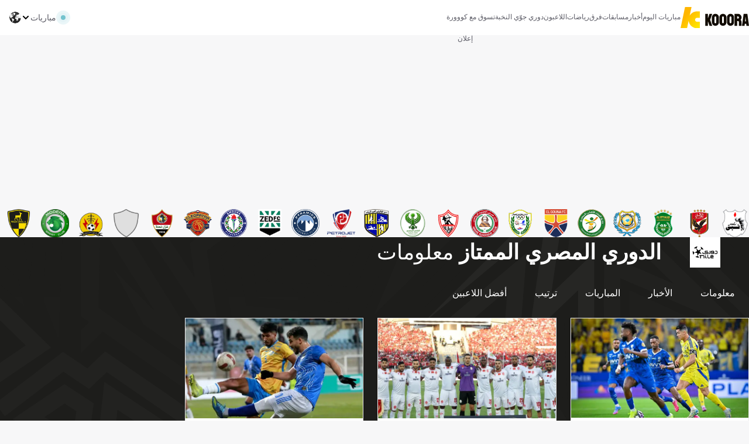

--- FILE ---
content_type: text/html; charset=utf-8
request_url: https://www.kooora.com/%D9%83%D8%B1%D8%A9-%D8%A7%D9%84%D9%82%D8%AF%D9%85/%D9%85%D8%B3%D8%A7%D8%A8%D9%82%D8%A9/%D8%A7%D9%84%D8%AF%D9%88%D8%B1%D9%8A-%D8%A7%D9%84%D9%85%D8%B5%D8%B1%D9%8A-%D8%A7%D9%84%D9%85%D9%85%D8%AA%D8%A7%D8%B2/8k1xcsyvxapl4jlsluh3eomre
body_size: 42640
content:
<!DOCTYPE html><html lang="ar" dir="rtl" class="fco-kooora"><head><meta charSet="utf-8" data-next-head=""/><link rel="icon" type="image/png" sizes="16x16" href="/assets/images/favicons/16x16.png?v=1.66.0" data-next-head=""/><link rel="icon" type="image/png" sizes="32x32" href="/assets/images/favicons/32x32.png?v=1.66.0" data-next-head=""/><link rel="icon" type="image/png" sizes="48x48" href="/assets/images/favicons/48x48.png?v=1.66.0" data-next-head=""/><link rel="apple-touch-icon" type="image/png" sizes="167x167" href="/assets/images/favicons/167x167.png?v=1.66.0" data-next-head=""/><link rel="apple-touch-icon" type="image/png" sizes="180x180" href="/assets/images/favicons/180x180.png?v=1.66.0" data-next-head=""/><link rel="icon" type="image/png" sizes="192x192" href="/assets/images/favicons/192x192.png?v=1.66.0" data-next-head=""/><link rel="icon" type="image/png" href="/assets/images/favicons/16x16.png?v=1.66.0" data-next-head=""/><meta name="robots" content="index,follow,max-snippet:1000,max-image-preview:large,max-video-preview:1000" data-next-head=""/><link rel="preload" href="https://www.googletagmanager.com/gtm.js?id=GTM-TJ3FSNX" as="script" data-next-head=""/><meta name="viewport" content="width=device-width, initial-scale=1, maximum-scale=1, interactive-widget=resizes-content" data-next-head=""/><title data-next-head="">الدوري المصري الممتاز | كووورة</title><meta name="description" content="أحصل على جميع الأخبار والتحديثات من الدوري المصري الممتاز 2025/2026 بما في ذلك أخبار الانتقالات القادمة والمباريات والنتائج المباشرة." data-next-head=""/><link rel="canonical" href="https://www.kooora.com/%D9%83%D8%B1%D8%A9-%D8%A7%D9%84%D9%82%D8%AF%D9%85/%D9%85%D8%B3%D8%A7%D8%A8%D9%82%D8%A9/%D8%A7%D9%84%D8%AF%D9%88%D8%B1%D9%8A-%D8%A7%D9%84%D9%85%D8%B5%D8%B1%D9%8A-%D8%A7%D9%84%D9%85%D9%85%D8%AA%D8%A7%D8%B2/8k1xcsyvxapl4jlsluh3eomre" data-next-head=""/><meta property="og:type" content="article" data-next-head=""/><meta property="og:title" content="الدوري المصري الممتاز | كووورة" data-next-head=""/><meta property="og:description" content="أحصل على جميع الأخبار والتحديثات من الدوري المصري الممتاز 2025/2026 بما في ذلك أخبار الانتقالات القادمة والمباريات والنتائج المباشرة." data-next-head=""/><meta property="og:image" content="https://assets.kooora.com/images/v3/kr_placeholder" data-next-head=""/><meta property="og:image:height" content="630" data-next-head=""/><meta property="og:image:width" content="1200" data-next-head=""/><meta name="twitter:card" content="summary_large_image" data-next-head=""/><meta name="twitter:site" content="@kooora" data-next-head=""/><meta name="twitter:description" content="أحصل على جميع الأخبار والتحديثات من الدوري المصري الممتاز 2025/2026 بما في ذلك أخبار الانتقالات القادمة والمباريات والنتائج المباشرة." data-next-head=""/><meta name="twitter:image" content="https://assets.kooora.com/images/v3/kr_placeholder" data-next-head=""/><script data-next-head="">function _typeof(t){return(_typeof="function"==typeof Symbol&&"symbol"==typeof Symbol.iterator?function(t){return typeof t}:function(t){return t&&"function"==typeof Symbol&&t.constructor===Symbol&&t!==Symbol.prototype?"symbol":typeof t})(t)}!function(){for(var t,e,o=[],n=window,r=n;r;){try{if(r.frames.__tcfapiLocator){t=r;break}}catch(t){}if(r===n.top)break;r=n.parent}t||(function t(){var e=n.document,o=!!n.frames.__tcfapiLocator;if(!o)if(e.body){var r=e.createElement("iframe");r.style.cssText="display:none",r.name="__tcfapiLocator",e.body.appendChild(r)}else setTimeout(t,5);return!o}(),n.__tcfapi=function(){for(var t=arguments.length,n=new Array(t),r=0;r<t;r++)n[r]=arguments[r];if(!n.length)return o;"setGdprApplies"===n[0]?n.length>3&&2===parseInt(n[1],10)&&"boolean"==typeof n[3]&&(e=n[3],"function"==typeof n[2]&&n[2]("set",!0)):"ping"===n[0]?"function"==typeof n[2]&&n[2]({gdprApplies:e,cmpLoaded:!1,cmpStatus:"stub"}):o.push(n)},n.addEventListener("message",(function(t){var e="string"==typeof t.data,o={};if(e)try{o=JSON.parse(t.data)}catch(t){}else o=t.data;var n="object"===_typeof(o)?o.__tcfapiCall:null;n&&window.__tcfapi(n.command,n.version,(function(o,r){var a={__tcfapiReturn:{returnValue:o,success:r,callId:n.callId}};t&&t.source&&t.source.postMessage&&t.source.postMessage(e?JSON.stringify(a):a,"*")}),n.parameter)}),!1))}();</script><link rel="alternate" type="application/rss+xml" href="https://feeds.footballco.com/kooora/feed/6p5bsxot7te8yick" data-next-head=""/><script type="application/ld+json" data-next-head="">{"@context":"https://schema.org","@type":"ItemList","itemListOrder":"ItemListOrderDescending","itemListElement":[{"@type":"ListItem","position":1,"item":{"@type":"NewsArticle","@id":"/%D8%A3%D8%AE%D8%A8%D8%A7%D8%B1/%D9%85%D9%86-%D9%81%D9%8A-%D8%A7%D9%84%D9%82%D9%85%D8%A9-%D9%88%D9%85%D9%86-%D8%AA%D8%B1%D8%A7%D8%AC%D8%B9--%D8%A7%D9%84%D9%83%D8%B4%D9%81-%D8%B9%D9%86-%D8%A7%D9%94%D9%81%D8%B6%D9%84-%D8%A7%D9%84%D8%AF%D9%88%D8%B1%D9%8A%D8%A7%D8%AA-%D8%A7%D9%84%D8%B9%D8%B1%D8%A8%D9%8A%D8%A9-%D8%A8%D9%802025/bltff9296d0d5d009ac","url":"/%D8%A3%D8%AE%D8%A8%D8%A7%D8%B1/%D9%85%D9%86-%D9%81%D9%8A-%D8%A7%D9%84%D9%82%D9%85%D8%A9-%D9%88%D9%85%D9%86-%D8%AA%D8%B1%D8%A7%D8%AC%D8%B9--%D8%A7%D9%84%D9%83%D8%B4%D9%81-%D8%B9%D9%86-%D8%A7%D9%94%D9%81%D8%B6%D9%84-%D8%A7%D9%84%D8%AF%D9%88%D8%B1%D9%8A%D8%A7%D8%AA-%D8%A7%D9%84%D8%B9%D8%B1%D8%A8%D9%8A%D8%A9-%D8%A8%D9%802025/bltff9296d0d5d009ac","image":"https://assets.kooora.com/images/v3/kooora_1406867_1/crop/MM5DMMJSHIZTINB2NZXXOZJ2GA5DGMQ=/gettyimages-2207910679-612x612.jpg?width=1400&amp;upscale=true","name":"من في القمة ومن تراجع؟.. الكشف عن أفضل الدوريات العربية بـ2025","headline":"من في القمة ومن تراجع؟.. الكشف عن أفضل الدوريات العربية بـ2025","publisher":{"@type":"Organization","name":"KOOORA","logo":{"@type":"ImageObject","url":"https://www.kooora.com/img/kooora_logo.png"}},"datePublished":"2026-01-23T16:43:19.464Z","author":[{"@type":"Person","name":"عبد الموجود سمير"}]}},{"@type":"ListItem","position":2,"item":{"@type":"NewsArticle","@id":"/%D8%A7%D9%84%D9%82%D9%88%D8%A7%D8%A6%D9%85/%D9%86%D8%AC%D9%85-%D8%A7%D9%84%D9%88%D8%AF%D8%A7%D8%AF-%D8%A7%D9%84%D8%B3%D8%A7%D8%A8%D9%82-%D9%8A%D8%B9%D9%88%D8%AF-%D9%84%D9%84%D8%AF%D9%88%D8%B1%D9%8A-%D8%A7%D9%84%D9%85%D8%BA%D8%B1%D8%A8%D9%8A/blt891533300029852e","url":"/%D8%A7%D9%84%D9%82%D9%88%D8%A7%D8%A6%D9%85/%D9%86%D8%AC%D9%85-%D8%A7%D9%84%D9%88%D8%AF%D8%A7%D8%AF-%D8%A7%D9%84%D8%B3%D8%A7%D8%A8%D9%82-%D9%8A%D8%B9%D9%88%D8%AF-%D9%84%D9%84%D8%AF%D9%88%D8%B1%D9%8A-%D8%A7%D9%84%D9%85%D8%BA%D8%B1%D8%A8%D9%8A/blt891533300029852e","image":"https://assets.kooora.com/images/v3/getty-1258615707/crop/MM5DINJUGQ5DENJVGY5G433XMU5DENBUHIZDENQ=/GettyImages-1258615707.jpg?width=1400&amp;upscale=true","name":"نجم الوداد السابق يعود للدوري المغربي","headline":"نجم الوداد السابق يعود للدوري المغربي","publisher":{"@type":"Organization","name":"KOOORA","logo":{"@type":"ImageObject","url":"https://www.kooora.com/img/kooora_logo.png"}},"datePublished":"2026-01-23T07:50:09.227Z","author":[{"@type":"Person","name":"محمد منسي"}]}},{"@type":"ListItem","position":3,"item":{"@type":"NewsArticle","@id":"/%D8%A3%D8%AE%D8%A8%D8%A7%D8%B1/%D8%A7%D9%84%D9%85%D9%82%D8%A7%D9%88%D9%84%D9%88%D9%86-%D9%8A%D8%B9%D9%85%D9%82-%D8%AC%D8%B1%D8%A7%D8%AD-%D8%A7%D9%84%D8%A7%D9%95%D8%B3%D9%85%D8%A7%D8%B9%D9%8A%D9%84%D9%8A-%D9%81%D9%8A-%D8%A7%D9%84%D8%AF%D9%88%D8%B1%D9%8A-%D8%A7%D9%84%D9%85%D8%B5%D8%B1%D9%8A/blt25fbcdea3d5e53b1","url":"/%D8%A3%D8%AE%D8%A8%D8%A7%D8%B1/%D8%A7%D9%84%D9%85%D9%82%D8%A7%D9%88%D9%84%D9%88%D9%86-%D9%8A%D8%B9%D9%85%D9%82-%D8%AC%D8%B1%D8%A7%D8%AD-%D8%A7%D9%84%D8%A7%D9%95%D8%B3%D9%85%D8%A7%D8%B9%D9%8A%D9%84%D9%8A-%D9%81%D9%8A-%D8%A7%D9%84%D8%AF%D9%88%D8%B1%D9%8A-%D8%A7%D9%84%D9%85%D8%B5%D8%B1%D9%8A/blt25fbcdea3d5e53b1","image":"https://assets.kooora.com/images/v3/blt105bb3bd15ea7d55/ISMAILY.jpg?width=1400&amp;upscale=true","name":"المقاولون يعمق جراح الإسماعيلي في الدوري المصري","headline":"المقاولون يعمق جراح الإسماعيلي في الدوري المصري","publisher":{"@type":"Organization","name":"KOOORA","logo":{"@type":"ImageObject","url":"https://www.kooora.com/img/kooora_logo.png"}},"datePublished":"2026-01-22T20:13:40.469Z","author":[{"@type":"Person","name":"محمد السويفي"}]}},{"@type":"ListItem","position":4,"item":{"@type":"NewsArticle","@id":"/%D8%A3%D8%AE%D8%A8%D8%A7%D8%B1/%D9%88%D8%A7%D8%AF%D9%8A-%D8%AF%D8%AC%D9%84%D8%A9-%D9%88%D9%83%D9%87%D8%B1%D8%A8%D8%A7%D8%A1-%D8%A7%D9%84%D8%A7%D9%95%D8%B3%D9%85%D8%A7%D8%B9%D9%8A%D9%84%D9%8A%D8%A9-%D9%8A%D8%AD%D8%B5%D8%AF%D8%A7%D9%86-%D8%A7%D9%84%D9%81%D9%88%D8%B2-%D9%81%D9%8A-%D8%A7%D9%84%D8%AF%D9%88%D8%B1%D9%8A-%D8%A7%D9%84%D9%85%D8%B5%D8%B1%D9%8A/blt502aef2927681ba5","url":"/%D8%A3%D8%AE%D8%A8%D8%A7%D8%B1/%D9%88%D8%A7%D8%AF%D9%8A-%D8%AF%D8%AC%D9%84%D8%A9-%D9%88%D9%83%D9%87%D8%B1%D8%A8%D8%A7%D8%A1-%D8%A7%D9%84%D8%A7%D9%95%D8%B3%D9%85%D8%A7%D8%B9%D9%8A%D9%84%D9%8A%D8%A9-%D9%8A%D8%AD%D8%B5%D8%AF%D8%A7%D9%86-%D8%A7%D9%84%D9%81%D9%88%D8%B2-%D9%81%D9%8A-%D8%A7%D9%84%D8%AF%D9%88%D8%B1%D9%8A-%D8%A7%D9%84%D9%85%D8%B5%D8%B1%D9%8A/blt502aef2927681ba5","image":"https://assets.kooora.com/images/v3/blt92896d909e3dc13c/wadiii.jpg?width=1400&amp;upscale=true","name":"وادي دجلة وكهرباء الإسماعيلية يحصدان الفوز في الدوري المصري","headline":"وادي دجلة وكهرباء الإسماعيلية يحصدان الفوز في الدوري المصري","publisher":{"@type":"Organization","name":"KOOORA","logo":{"@type":"ImageObject","url":"https://www.kooora.com/img/kooora_logo.png"}},"datePublished":"2026-01-22T17:30:31.956Z","author":[{"@type":"Person","name":"محمد السويفي"}]}},{"@type":"ListItem","position":5,"item":{"@type":"NewsArticle","@id":"/%D8%A3%D8%AE%D8%A8%D8%A7%D8%B1/%D8%AC%D8%AF%D9%88%D9%84-%D9%85%D8%A8%D8%A7%D8%B1%D9%8A%D8%A7%D8%AA-%D8%A7%D9%84%D9%8A%D9%88%D9%85-%D8%A7%D9%84%D8%AE%D9%85%D9%8A%D8%B3-22-%D9%8A%D9%86%D8%A7%D9%8A%D8%B1-2026--%D8%A7%D9%84%D9%82%D9%86%D9%88%D8%A7%D8%AA-%D8%A7%D9%84%D9%86%D8%A7%D9%82%D9%84%D8%A9-%D9%88%D8%A7%D9%84%D9%85%D8%B9%D9%84%D9%82%D9%8A%D9%86/bltd825061baf002165","url":"/%D8%A3%D8%AE%D8%A8%D8%A7%D8%B1/%D8%AC%D8%AF%D9%88%D9%84-%D9%85%D8%A8%D8%A7%D8%B1%D9%8A%D8%A7%D8%AA-%D8%A7%D9%84%D9%8A%D9%88%D9%85-%D8%A7%D9%84%D8%AE%D9%85%D9%8A%D8%B3-22-%D9%8A%D9%86%D8%A7%D9%8A%D8%B1-2026--%D8%A7%D9%84%D9%82%D9%86%D9%88%D8%A7%D8%AA-%D8%A7%D9%84%D9%86%D8%A7%D9%82%D9%84%D8%A9-%D9%88%D8%A7%D9%84%D9%85%D8%B9%D9%84%D9%82%D9%8A%D9%86/bltd825061baf002165","image":"https://assets.kooora.com/images/v3/getty-2255952899/crop/MM5DENJWGA5DCNBUGA5G433XMU5DAORRGMZQ====/GettyImages-2255952899.jpg?width=1400&amp;upscale=true","name":"جدول مباريات اليوم الخميس 22 يناير 2026 .. القنوات الناقلة والمعلقين","headline":"جدول مباريات اليوم الخميس 22 يناير 2026 .. القنوات الناقلة والمعلقين","publisher":{"@type":"Organization","name":"KOOORA","logo":{"@type":"ImageObject","url":"https://www.kooora.com/img/kooora_logo.png"}},"datePublished":"2026-01-21T21:09:32.881Z","author":[{"@type":"Person","name":"كريم مليم"}]}},{"@type":"ListItem","position":6,"item":{"@type":"NewsArticle","@id":"/%D8%A3%D8%AE%D8%A8%D8%A7%D8%B1/%D8%A8%D8%A7%D9%84%D9%81%D9%8A%D8%AF%D9%8A%D9%88-%D8%B3%D9%85%D9%88%D8%AD%D8%A9-%D9%8A%D8%B9%D8%A8%D8%B1-%D8%B9%D9%82%D8%A8%D8%A9-%D9%81%D8%A7%D8%B1%D9%83%D9%88-%D9%81%D9%8A-%D8%A7%D9%84%D8%AF%D9%88%D8%B1%D9%8A-%D8%A7%D9%84%D9%85%D8%B5%D8%B1%D9%8A/blt7e6cd030482b1566","url":"/%D8%A3%D8%AE%D8%A8%D8%A7%D8%B1/%D8%A8%D8%A7%D9%84%D9%81%D9%8A%D8%AF%D9%8A%D9%88-%D8%B3%D9%85%D9%88%D8%AD%D8%A9-%D9%8A%D8%B9%D8%A8%D8%B1-%D8%B9%D9%82%D8%A8%D8%A9-%D9%81%D8%A7%D8%B1%D9%83%D9%88-%D9%81%D9%8A-%D8%A7%D9%84%D8%AF%D9%88%D8%B1%D9%8A-%D8%A7%D9%84%D9%85%D8%B5%D8%B1%D9%8A/blt7e6cd030482b1566","image":"https://assets.kooora.com/images/v3/blt54e8dc89b1968bef/SMOUHHHA.jpg?width=1400&amp;upscale=true","name":"بالفيديو: سموحة يعبر عقبة فاركو في الدوري المصري","headline":"بالفيديو: سموحة يعبر عقبة فاركو في الدوري المصري","publisher":{"@type":"Organization","name":"KOOORA","logo":{"@type":"ImageObject","url":"https://www.kooora.com/img/kooora_logo.png"}},"datePublished":"2026-01-21T20:19:23.047Z","author":[{"@type":"Person","name":"محمد السويفي"}]}}]}</script><script type="application/ld+json" data-next-head="">{"@context":"https://schema.org","@type":"SportsEvent","name":"الحدود vs كهرباء الاسماعيلية","startDate":"2026-01-22T15:00:00.000Z","location":"","url":"/%D9%83%D8%B1%D8%A9-%D8%A7%D9%84%D9%82%D8%AF%D9%85/%D9%85%D8%A8%D8%A7%D8%B1%D8%A7%D8%A9/%D8%A7%D9%84%D8%AD%D8%AF%D9%88%D8%AF-v-%D9%83%D9%87%D8%B1%D8%A8%D8%A7%D8%A1-%D8%A7%D9%84%D8%A7%D8%B3%D9%85%D8%A7%D8%B9%D9%8A%D9%84%D9%8A%D8%A9/DfDoW8QBuImC41elk3LtJ","homeTeam":{"@type":"SportsTeam","name":"الحدود","logo":"https://cdn.sportfeeds.io/sdl/images/team/crest/small/2j2y-lK9PzAwLOxxT4qZ8.png","url":"/%D9%83%D8%B1%D8%A9-%D8%A7%D9%84%D9%82%D8%AF%D9%85/%D9%81%D8%B1%D9%8A%D9%82/%D8%A7%D9%84%D8%AD%D8%AF%D9%88%D8%AF/7j8kq66frwp7bu4kviuwbet97"},"awayTeam":{"@type":"SportsTeam","name":"كهرباء الاسماعيلية","logo":"https://cdn.sportfeeds.io/sdl/images/team/crest/small/m86pZ3wkDg6Xv8E5F8rv5.png","url":"/%D9%83%D8%B1%D8%A9-%D8%A7%D9%84%D9%82%D8%AF%D9%85/%D9%81%D8%B1%D9%8A%D9%82/%D9%83%D9%87%D8%B1%D8%A8%D8%A7%D8%A1-%D8%A7%D9%84%D8%A7%D8%B3%D9%85%D8%A7%D8%B9%D9%8A%D9%84%D9%8A%D8%A9/69kEfYOHqKq8tdKknIK7v"}}</script><script type="application/ld+json" data-next-head="">{"@context":"https://schema.org","@type":"SportsEvent","name":"وادي دجلة vs غزل المحلة","startDate":"2026-01-22T15:00:00.000Z","location":"","url":"/%D9%83%D8%B1%D8%A9-%D8%A7%D9%84%D9%82%D8%AF%D9%85/%D9%85%D8%A8%D8%A7%D8%B1%D8%A7%D8%A9/%D9%88%D8%A7%D8%AF%D9%8A-%D8%AF%D8%AC%D9%84%D8%A9-v-%D8%BA%D8%B2%D9%84-%D8%A7%D9%84%D9%85%D8%AD%D9%84%D8%A9/pPoOlit5tG1mTAyoWMF5a","homeTeam":{"@type":"SportsTeam","name":"وادي دجلة","logo":"https://cdn.sportfeeds.io/sdl/images/team/crest/small/BPmyPqafFn59Kos0AkzMk.png","url":"/%D9%83%D8%B1%D8%A9-%D8%A7%D9%84%D9%82%D8%AF%D9%85/%D9%81%D8%B1%D9%8A%D9%82/%D9%88%D8%A7%D8%AF%D9%8A-%D8%AF%D8%AC%D9%84%D8%A9/7lsa4shved5oswsk8y4w0zk62"},"awayTeam":{"@type":"SportsTeam","name":"غزل المحلة","logo":"https://cdn.sportfeeds.io/sdl/images/team/crest/small/qHTTJNZIVasSltX6_01-0.png","url":"/%D9%83%D8%B1%D8%A9-%D8%A7%D9%84%D9%82%D8%AF%D9%85/%D9%81%D8%B1%D9%8A%D9%82/%D8%BA%D8%B2%D9%84-%D8%A7%D9%84%D9%85%D8%AD%D9%84%D8%A9/92b76dpzspmwf6jr0khodmxi4"}}</script><script type="application/ld+json" data-next-head="">{"@context":"https://schema.org","@type":"SportsEvent","name":"الاسماعيلي vs المقاولون العرب","startDate":"2026-01-22T18:00:00.000Z","location":"","url":"/%D9%83%D8%B1%D8%A9-%D8%A7%D9%84%D9%82%D8%AF%D9%85/%D9%85%D8%A8%D8%A7%D8%B1%D8%A7%D8%A9/%D8%A7%D9%84%D8%A7%D8%B3%D9%85%D8%A7%D8%B9%D9%8A%D9%84%D9%8A-v-%D8%A7%D9%84%D9%85%D9%82%D8%A7%D9%88%D9%84%D9%88%D9%86-%D8%A7%D9%84%D8%B9%D8%B1%D8%A8/bG0aVzpC-lhp8N_hdVPI8","homeTeam":{"@type":"SportsTeam","name":"الاسماعيلي","logo":"https://cdn.sportfeeds.io/sdl/images/team/crest/small/aS8WhvCUkRVDaj_ok45Li.png","url":"/%D9%83%D8%B1%D8%A9-%D8%A7%D9%84%D9%82%D8%AF%D9%85/%D9%81%D8%B1%D9%8A%D9%82/%D8%A7%D9%84%D8%A7%D8%B3%D9%85%D8%A7%D8%B9%D9%8A%D9%84%D9%8A/b79t25o1zj01kz3rqudr7q5v4"},"awayTeam":{"@type":"SportsTeam","name":"المقاولون العرب","logo":"https://cdn.sportfeeds.io/sdl/images/team/crest/small/D0inQp41oLZC_A1WLQvL9.png","url":"/%D9%83%D8%B1%D8%A9-%D8%A7%D9%84%D9%82%D8%AF%D9%85/%D9%81%D8%B1%D9%8A%D9%82/%D8%A7%D9%84%D9%85%D9%82%D8%A7%D9%88%D9%84%D9%88%D9%86-%D8%A7%D9%84%D8%B9%D8%B1%D8%A8/rujv815dna8z56ptdquzovlu"}}</script><script type="application/ld+json" data-next-head="">{"@context":"https://schema.org","@type":"SportsEvent","name":"الأهلي vs الاسماعيلي","startDate":"2026-02-11T15:00:00.000Z","location":"","url":"/%D9%83%D8%B1%D8%A9-%D8%A7%D9%84%D9%82%D8%AF%D9%85/%D9%85%D8%A8%D8%A7%D8%B1%D8%A7%D8%A9/%D8%A7%D9%84%D8%A7%D9%94%D9%87%D9%84%D9%8A-v-%D8%A7%D9%84%D8%A7%D8%B3%D9%85%D8%A7%D8%B9%D9%8A%D9%84%D9%8A/6OurCC67gvUmE1Nsb8v7o","homeTeam":{"@type":"SportsTeam","name":"الأهلي","logo":"https://cdn.sportfeeds.io/sdl/images/team/crest/small/fih3bLcvNkRT7ynX_u3gr.png","url":"/%D9%83%D8%B1%D8%A9-%D8%A7%D9%84%D9%82%D8%AF%D9%85/%D9%81%D8%B1%D9%8A%D9%82/%D8%A7%D9%84%D8%A7%D9%94%D9%87%D9%84%D9%8A/1q2hx9pw8c7x88utqunk4e6xl"},"awayTeam":{"@type":"SportsTeam","name":"الاسماعيلي","logo":"https://cdn.sportfeeds.io/sdl/images/team/crest/small/aS8WhvCUkRVDaj_ok45Li.png","url":"/%D9%83%D8%B1%D8%A9-%D8%A7%D9%84%D9%82%D8%AF%D9%85/%D9%81%D8%B1%D9%8A%D9%82/%D8%A7%D9%84%D8%A7%D8%B3%D9%85%D8%A7%D8%B9%D9%8A%D9%84%D9%8A/b79t25o1zj01kz3rqudr7q5v4"}}</script><script type="application/ld+json" data-next-head="">{"@context":"https://schema.org","@type":"SportsEvent","name":"الزمالك vs سموحة","startDate":"2026-02-12T15:00:00.000Z","location":"","url":"/%D9%83%D8%B1%D8%A9-%D8%A7%D9%84%D9%82%D8%AF%D9%85/%D9%85%D8%A8%D8%A7%D8%B1%D8%A7%D8%A9/%D8%A7%D9%84%D8%B2%D9%85%D8%A7%D9%84%D9%83-v-%D8%B3%D9%85%D9%88%D8%AD%D8%A9/2Vr1QjKGh5VnUb0XaSBL5","homeTeam":{"@type":"SportsTeam","name":"الزمالك","logo":"https://cdn.sportfeeds.io/sdl/images/team/crest/small/EVkQKNAzefS38u47wN61S.png","url":"/%D9%83%D8%B1%D8%A9-%D8%A7%D9%84%D9%82%D8%AF%D9%85/%D9%81%D8%B1%D9%8A%D9%82/%D8%A7%D9%84%D8%B2%D9%85%D8%A7%D9%84%D9%83/2c1lvho9eqtqfqf4t3cv0f237"},"awayTeam":{"@type":"SportsTeam","name":"سموحة","logo":"https://cdn.sportfeeds.io/sdl/images/team/crest/small/rTItV-FkVz82dKZFKMyMy.png","url":"/%D9%83%D8%B1%D8%A9-%D8%A7%D9%84%D9%82%D8%AF%D9%85/%D9%81%D8%B1%D9%8A%D9%82/%D8%B3%D9%85%D9%88%D8%AD%D8%A9/8znm0r64soyw68izrhpaybr7h"}}</script><script type="application/ld+json" data-next-head="">{"@context":"https://schema.org","@type":"SportsEvent","name":"المصري vs وادي دجلة","startDate":"2026-02-12T18:00:00.000Z","location":"","url":"/%D9%83%D8%B1%D8%A9-%D8%A7%D9%84%D9%82%D8%AF%D9%85/%D9%85%D8%A8%D8%A7%D8%B1%D8%A7%D8%A9/%D8%A7%D9%84%D9%85%D8%B5%D8%B1%D9%8A-v-%D9%88%D8%A7%D8%AF%D9%8A-%D8%AF%D8%AC%D9%84%D8%A9/1nLsON7nDAOfrOksy3sQF","homeTeam":{"@type":"SportsTeam","name":"المصري","logo":"https://cdn.sportfeeds.io/sdl/images/team/crest/small/xWLw_ugJEJnyTM27S2BOA.png","url":"/%D9%83%D8%B1%D8%A9-%D8%A7%D9%84%D9%82%D8%AF%D9%85/%D9%81%D8%B1%D9%8A%D9%82/%D8%A7%D9%84%D9%85%D8%B5%D8%B1%D9%8A/8fsjv45nwdskm2w1o5iddnwck"},"awayTeam":{"@type":"SportsTeam","name":"وادي دجلة","logo":"https://cdn.sportfeeds.io/sdl/images/team/crest/small/BPmyPqafFn59Kos0AkzMk.png","url":"/%D9%83%D8%B1%D8%A9-%D8%A7%D9%84%D9%82%D8%AF%D9%85/%D9%81%D8%B1%D9%8A%D9%82/%D9%88%D8%A7%D8%AF%D9%8A-%D8%AF%D8%AC%D9%84%D8%A9/7lsa4shved5oswsk8y4w0zk62"}}</script><script async="" src="https://lngtd.com/kooora_competitions.js" id="longitudeScript" data-next-head=""></script><script async="" src="https://functions.adnami.io/api/macro/adsm.macro.kooora.com.js" data-next-head=""></script><link rel="preload" href="https://cdn.privacy-mgmt.com/unified/wrapperMessagingWithoutDetection.js" as="script" fetchPriority="high"/><link rel="preload" href="/_next/static/css/a93e64b7d068ad4d.css" as="style"/><link rel="stylesheet" href="/_next/static/css/a93e64b7d068ad4d.css" data-n-g=""/><link rel="preload" href="/_next/static/css/03ab1cf8e59aae01.css" as="style"/><link rel="stylesheet" href="/_next/static/css/03ab1cf8e59aae01.css" data-n-p=""/><link rel="preload" href="/_next/static/css/1f5b5fce43dda48b.css" as="style"/><link rel="stylesheet" href="/_next/static/css/1f5b5fce43dda48b.css" data-n-p=""/><link rel="preload" href="/_next/static/css/0d6718806bc5e8cf.css" as="style"/><link rel="stylesheet" href="/_next/static/css/0d6718806bc5e8cf.css" data-n-p=""/><link rel="preload" href="/_next/static/css/3040a738929a45f8.css" as="style"/><link rel="stylesheet" href="/_next/static/css/3040a738929a45f8.css" data-n-p=""/><noscript data-n-css=""></noscript><script defer="" nomodule="" src="/_next/static/chunks/polyfills-42372ed130431b0a.js"></script><script src="/script/sourcepoint-configuration.js" defer="" data-nscript="beforeInteractive"></script><script src="https://cdn.privacy-mgmt.com/unified/wrapperMessagingWithoutDetection.js" defer="" data-nscript="beforeInteractive"></script><script src="/_next/static/chunks/webpack-599ef0dc11fde505.js" defer=""></script><script src="/_next/static/chunks/framework-bc05a575a2ed26e7.js" defer=""></script><script src="/_next/static/chunks/main-1849a6de2445ef27.js" defer=""></script><script src="/_next/static/chunks/pages/_app-111f66821559596b.js" defer=""></script><script src="/_next/static/chunks/563-48bbf7ded8ae6a39.js" defer=""></script><script src="/_next/static/chunks/8088-ed3618bc5d539660.js" defer=""></script><script src="/_next/static/chunks/6168-be220291685783e7.js" defer=""></script><script src="/_next/static/chunks/307-6e697ecb43b8adc3.js" defer=""></script><script src="/_next/static/chunks/2202-5f590d2522b5ecf4.js" defer=""></script><script src="/_next/static/chunks/6904-4f962927dcd47bfe.js" defer=""></script><script src="/_next/static/chunks/6788-1afd47771c539087.js" defer=""></script><script src="/_next/static/chunks/5147-8cd8fc6498699028.js" defer=""></script><script src="/_next/static/chunks/3065-7ca39f6731d4426b.js" defer=""></script><script src="/_next/static/chunks/3741-6b52a7beabb5a2f2.js" defer=""></script><script src="/_next/static/chunks/9843-1b7315173771a09d.js" defer=""></script><script src="/_next/static/chunks/5315-6b8bb869f37bb69b.js" defer=""></script><script src="/_next/static/chunks/1110-9ae68078643774d5.js" defer=""></script><script src="/_next/static/chunks/pages/%5Bsports-category%5D/competition/%5Bslug%5D/%5Btab_or_id%5D-5032b1ac9661145e.js" defer=""></script><script src="/_next/static/SJw3pOTIjdYfhqln-fFs7/_buildManifest.js" defer=""></script><script src="/_next/static/SJw3pOTIjdYfhqln-fFs7/_ssgManifest.js" defer=""></script></head><body><div id="__next"><header class="fco-site-header navigation_kooora-header__CGbNm"><div class="fco-section-outer-container fco-section-background"><div class="fco-section-inner-container"><a href="/" class="navigation_site-logo__7Lz2V"><img src="/assets/images/kooora_logo.svg?v=1.66.0" alt="kooora logo"/></a><nav class="fco-navigation"><label class="fco-navigation__trigger"><i class="fco-icon fco-icon-menu fco-navigation__trigger-icon fco-navigation__trigger-icon--on" data-testid="fco-icon"></i><i class="fco-icon fco-icon-close fco-navigation__trigger-icon fco-navigation__trigger-icon--off" data-testid="fco-icon"></i><input type="checkbox" class="fco-navigation__trigger-input"/></label><menu class="fco-navigation__section fco-navigation__section--level-1"><li class="fco-navigation__group fco-navigation__group--level-1"><a href="/كرة-القدم/مباريات-اليوم" class="fco-navigation__item fco-navigation__item--level-1" target="_self">مباريات اليوم</a></li><li class="fco-navigation__group fco-navigation__group--level-1"><a href="/أخبار" class="fco-navigation__item fco-navigation__item--level-1" target="_self">أخبار</a></li><li class="fco-navigation__group fco-navigation__group--level-1"><label class="fco-navigation__trigger fco-navigation__item fco-navigation__item--level-1">مسابقات<i class="fco-icon fco-icon-plus fco-navigation__trigger-icon fco-navigation__trigger-icon--on" data-testid="fco-icon"></i><i class="fco-icon fco-icon-minus fco-navigation__trigger-icon fco-navigation__trigger-icon--off" data-testid="fco-icon"></i><input type="checkbox" class="fco-navigation__trigger-input"/></label><menu class="fco-navigation__section fco-navigation__section--level-2"><li class="fco-navigation__group fco-navigation__group--level-2"><label class="fco-navigation__trigger fco-navigation__item fco-navigation__item--level-2">مسابقات عالمية<i class="fco-icon fco-icon-plus fco-navigation__trigger-icon fco-navigation__trigger-icon--on" data-testid="fco-icon"></i><i class="fco-icon fco-icon-minus fco-navigation__trigger-icon fco-navigation__trigger-icon--off" data-testid="fco-icon"></i><input type="checkbox" class="fco-navigation__trigger-input"/></label><menu class="fco-navigation__section fco-navigation__section--level-3"><li class="fco-navigation__group fco-navigation__group--level-3"><a href="https://www.kooora.com/%D9%83%D9%84-%D8%A7%D9%84%D8%A8%D8%B7%D9%88%D9%84%D8%A7%D8%AA" class="fco-navigation__item fco-navigation__item--level-3" target="_blank">كل المسابقات</a></li><li class="fco-navigation__group fco-navigation__group--level-3"><a href="/كرة-القدم/مسابقة/دوري-أبطال-أوروبا/4oogyu6o156iphvdvphwpck10" class="fco-navigation__item fco-navigation__item--level-3" target="_self">دوري أبطال أوروبا</a></li><li class="fco-navigation__group fco-navigation__group--level-3"><a href="/كرة-القدم/مسابقة/الدوري-الأوروبي/4c1nfi2j1m731hcay25fcgndq" class="fco-navigation__item fco-navigation__item--level-3" target="_self">الدوري الأوروبي</a></li><li class="fco-navigation__group fco-navigation__group--level-3"><a href="/كرة-القدم/مسابقة/دوري-أبطال-أسيا-النخبة/1fedahp0rws09tj451onten8r" class="fco-navigation__item fco-navigation__item--level-3" target="_self">دوري أبطال آسيا النخبة</a></li><li class="fco-navigation__group fco-navigation__group--level-3"><a href="/كرة-القدم/مسابقة/دوري-أبطال-أفريقيا/cse5oqqt2pzfcy8uz6yz3tkbj" class="fco-navigation__item fco-navigation__item--level-3" target="_self">دوري أبطال إفريقيا</a></li></menu></li><li class="fco-navigation__group fco-navigation__group--level-2"><label class="fco-navigation__trigger fco-navigation__item fco-navigation__item--level-2">الدول الأوروبية<i class="fco-icon fco-icon-plus fco-navigation__trigger-icon fco-navigation__trigger-icon--on" data-testid="fco-icon"></i><i class="fco-icon fco-icon-minus fco-navigation__trigger-icon fco-navigation__trigger-icon--off" data-testid="fco-icon"></i><input type="checkbox" class="fco-navigation__trigger-input"/></label><menu class="fco-navigation__section fco-navigation__section--level-3"><li class="fco-navigation__group fco-navigation__group--level-3"><a href="/كرة-القدم/مسابقة/الدوري-الإسباني/34pl8szyvrbwcmfkuocjm3r6t" class="fco-navigation__item fco-navigation__item--level-3" target="_self">الدوري الإسباني – لا ليجا</a></li><li class="fco-navigation__group fco-navigation__group--level-3"><a href="/كرة-القدم/مسابقة/الدوري-الإنجليزي-الممتاز/2kwbbcootiqqgmrzs6o5inle5" class="fco-navigation__item fco-navigation__item--level-3" target="_self">الدوري الإنجليزي الممتاز</a></li><li class="fco-navigation__group fco-navigation__group--level-3"><a href="/كرة-القدم/مسابقة/الدوري-الإيطالي/1r097lpxe0xn03ihb7wi98kao" class="fco-navigation__item fco-navigation__item--level-3" target="_self">الدوري الإيطالي</a></li><li class="fco-navigation__group fco-navigation__group--level-3"><a href="/كرة-القدم/مسابقة/الدوري-الألماني/6by3h89i2eykc341oz7lv1ddd" class="fco-navigation__item fco-navigation__item--level-3" target="_self">الدوري الألماني</a></li><li class="fco-navigation__group fco-navigation__group--level-3"><a href="/كرة-القدم/مسابقة/الدوري-الفرنسي/dm5ka0os1e3dxcp3vh05kmp33" class="fco-navigation__item fco-navigation__item--level-3" target="_self">الدوري الفرنسي</a></li></menu></li><li class="fco-navigation__group fco-navigation__group--level-2"><label class="fco-navigation__trigger fco-navigation__item fco-navigation__item--level-2">الدول العربية<i class="fco-icon fco-icon-plus fco-navigation__trigger-icon fco-navigation__trigger-icon--on" data-testid="fco-icon"></i><i class="fco-icon fco-icon-minus fco-navigation__trigger-icon fco-navigation__trigger-icon--off" data-testid="fco-icon"></i><input type="checkbox" class="fco-navigation__trigger-input"/></label><menu class="fco-navigation__section fco-navigation__section--level-3"><li class="fco-navigation__group fco-navigation__group--level-3"><a href="/كرة-القدم/مسابقة/دوري-روشن-السعودي/ea0h6cf3bhl698hkxhpulh2zz" class="fco-navigation__item fco-navigation__item--level-3" target="_self">دوري روشن السعودي</a></li><li class="fco-navigation__group fco-navigation__group--level-3"><a href="/كرة-القدم/مسابقة/الدوري-المصري-الممتاز/8k1xcsyvxapl4jlsluh3eomre" class="fco-navigation__item fco-navigation__item--level-3" target="_self">الدوري المصري الممتاز</a></li><li class="fco-navigation__group fco-navigation__group--level-3"><a href="/كرة-القدم/مسابقة/الدوري-المغربي-الممتاز/1eruend45vd20g9hbrpiggs5u" class="fco-navigation__item fco-navigation__item--level-3" target="_self">الدوري المغربي الممتاز</a></li><li class="fco-navigation__group fco-navigation__group--level-3"><a href="/كرة-القدم/مسابقة/الرابطة-الجزائرية-الأولى/57nu0wygurzkp6fuy5hhrtaa2" class="fco-navigation__item fco-navigation__item--level-3" target="_self">الرابطة الجزائرية الأولى</a></li><li class="fco-navigation__group fco-navigation__group--level-3"><a href="/كرة-القدم/مسابقة/الدوري-الأردني/145hkd59i6foieuwr4mwi6wlq" class="fco-navigation__item fco-navigation__item--level-3" target="_self">الدوري الأردني</a></li><li class="fco-navigation__group fco-navigation__group--level-3"><a href="/كرة-القدم/مسابقة/دوري-نجوم-قطر/xaouuwuk8qyhv1libkeexwjh" class="fco-navigation__item fco-navigation__item--level-3" target="_self">دوري نجوم قطر</a></li><li class="fco-navigation__group fco-navigation__group--level-3"><a href="/كرة-القدم/مسابقة/دوري-الخليج-العربي/f39uq10c8xhg5e6rwwcf6lhgc" class="fco-navigation__item fco-navigation__item--level-3" target="_self">دوري الخليج العربي</a></li><li class="fco-navigation__group fco-navigation__group--level-3"><a href="/كرة-القدم/مسابقة/الرابطة-التونسية-المحترفة-الأولى/f4jc2cc5nq7flaoptpi5ua4k4" class="fco-navigation__item fco-navigation__item--level-3" target="_self">الرابطة التونسية الأولى</a></li></menu></li></menu></li><li class="fco-navigation__group fco-navigation__group--level-1"><label class="fco-navigation__trigger fco-navigation__item fco-navigation__item--level-1">فرق<i class="fco-icon fco-icon-plus fco-navigation__trigger-icon fco-navigation__trigger-icon--on" data-testid="fco-icon"></i><i class="fco-icon fco-icon-minus fco-navigation__trigger-icon fco-navigation__trigger-icon--off" data-testid="fco-icon"></i><input type="checkbox" class="fco-navigation__trigger-input"/></label><menu class="fco-navigation__section fco-navigation__section--level-2"><li class="fco-navigation__group fco-navigation__group--level-2"><label class="fco-navigation__trigger fco-navigation__item fco-navigation__item--level-2">اسبانيا<i class="fco-icon fco-icon-plus fco-navigation__trigger-icon fco-navigation__trigger-icon--on" data-testid="fco-icon"></i><i class="fco-icon fco-icon-minus fco-navigation__trigger-icon fco-navigation__trigger-icon--off" data-testid="fco-icon"></i><input type="checkbox" class="fco-navigation__trigger-input"/></label><menu class="fco-navigation__section fco-navigation__section--level-3"><li class="fco-navigation__group fco-navigation__group--level-3"><a href="/كرة-القدم/فريق/أتلتيك-بيلباو/3czravw89omgc9o4s0w3l1bg5" class="fco-navigation__item fco-navigation__item--level-3" target="_self">أتلتيك بلباو</a></li><li class="fco-navigation__group fco-navigation__group--level-3"><a href="/كرة-القدم/فريق/أتلتيكو-مدريد/4ku8o6uf87yd8iecdalipo6wd" class="fco-navigation__item fco-navigation__item--level-3" target="_self">أتلتيكو مدريد</a></li><li class="fco-navigation__group fco-navigation__group--level-3"><a href="/كرة-القدم/فريق/برشلونة/agh9ifb2mw3ivjusgedj7c3fe" class="fco-navigation__item fco-navigation__item--level-3" target="_self">برشلونة</a></li><li class="fco-navigation__group fco-navigation__group--level-3"><a href="/كرة-القدم/فريق/ريال-مدريد/3kq9cckrnlogidldtdie2fkbl" class="fco-navigation__item fco-navigation__item--level-3" target="_self">ريال مدريد</a></li><li class="fco-navigation__group fco-navigation__group--level-3"><a href="/كرة-القدم/فريق/فالنسيا/ba5e91hjacvma2sjvixn00pjo" class="fco-navigation__item fco-navigation__item--level-3" target="_self">فالنسيا</a></li></menu></li><li class="fco-navigation__group fco-navigation__group--level-2"><label class="fco-navigation__trigger fco-navigation__item fco-navigation__item--level-2">انجلترا<i class="fco-icon fco-icon-plus fco-navigation__trigger-icon fco-navigation__trigger-icon--on" data-testid="fco-icon"></i><i class="fco-icon fco-icon-minus fco-navigation__trigger-icon fco-navigation__trigger-icon--off" data-testid="fco-icon"></i><input type="checkbox" class="fco-navigation__trigger-input"/></label><menu class="fco-navigation__section fco-navigation__section--level-3"><li class="fco-navigation__group fco-navigation__group--level-3"><a href="/كرة-القدم/فريق/آرسنال/4dsgumo7d4zupm2ugsvm4zm4d" class="fco-navigation__item fco-navigation__item--level-3" target="_self">ارسنال</a></li><li class="fco-navigation__group fco-navigation__group--level-3"><a href="/كرة-القدم/فريق/تشيلسي/9q0arba2kbnywth8bkxlhgmdr" class="fco-navigation__item fco-navigation__item--level-3" target="_self">تشيلسي</a></li><li class="fco-navigation__group fco-navigation__group--level-3"><a href="/كرة-القدم/فريق/ليفربول/c8h9bw1l82s06h77xxrelzhur" class="fco-navigation__item fco-navigation__item--level-3" target="_self">ليفربول</a></li><li class="fco-navigation__group fco-navigation__group--level-3"><a href="/كرة-القدم/فريق/مانشستر-سيتي/a3nyxabgsqlnqfkeg41m6tnpp" class="fco-navigation__item fco-navigation__item--level-3" target="_self">مانشستر سيتي</a></li><li class="fco-navigation__group fco-navigation__group--level-3"><a href="/كرة-القدم/فريق/مانشستر-يونايتد/6eqit8ye8aomdsrrq0hk3v7gh" class="fco-navigation__item fco-navigation__item--level-3" target="_self">مانشستر يونايتد</a></li></menu></li><li class="fco-navigation__group fco-navigation__group--level-2"><label class="fco-navigation__trigger fco-navigation__item fco-navigation__item--level-2">إيطاليا<i class="fco-icon fco-icon-plus fco-navigation__trigger-icon fco-navigation__trigger-icon--on" data-testid="fco-icon"></i><i class="fco-icon fco-icon-minus fco-navigation__trigger-icon fco-navigation__trigger-icon--off" data-testid="fco-icon"></i><input type="checkbox" class="fco-navigation__trigger-input"/></label><menu class="fco-navigation__section fco-navigation__section--level-3"><li class="fco-navigation__group fco-navigation__group--level-3"><a href="/كرة-القدم/فريق/إنتر/3vo5mpj7catp66nrwwqiuhuup" class="fco-navigation__item fco-navigation__item--level-3" target="_self">انتر ميلان</a></li><li class="fco-navigation__group fco-navigation__group--level-3"><a href="/كرة-القدم/فريق/روما/2tk2l9sgktwc9jhzqdd4mpdtb" class="fco-navigation__item fco-navigation__item--level-3" target="_self">روما</a></li><li class="fco-navigation__group fco-navigation__group--level-3"><a href="/كرة-القدم/فريق/ميلان/9dntj5dioj5ex52yrgwzxrq9l" class="fco-navigation__item fco-navigation__item--level-3" target="_self">ميلان</a></li><li class="fco-navigation__group fco-navigation__group--level-3"><a href="/كرة-القدم/فريق/نابولي/gi0l1habji5hpgar77dl5jqe" class="fco-navigation__item fco-navigation__item--level-3" target="_self">نابولي</a></li><li class="fco-navigation__group fco-navigation__group--level-3"><a href="/كرة-القدم/فريق/يوفنتوس/bqbbqm98ud8obe45ds9ohgyrd" class="fco-navigation__item fco-navigation__item--level-3" target="_self">يوفنتوس</a></li></menu></li><li class="fco-navigation__group fco-navigation__group--level-2"><label class="fco-navigation__trigger fco-navigation__item fco-navigation__item--level-2">ألمانيا<i class="fco-icon fco-icon-plus fco-navigation__trigger-icon fco-navigation__trigger-icon--on" data-testid="fco-icon"></i><i class="fco-icon fco-icon-minus fco-navigation__trigger-icon fco-navigation__trigger-icon--off" data-testid="fco-icon"></i><input type="checkbox" class="fco-navigation__trigger-input"/></label><menu class="fco-navigation__section fco-navigation__section--level-3"><li class="fco-navigation__group fco-navigation__group--level-3"><a href="/كرة-القدم/فريق/باير-ليفركوزن/7ad69ngbpjuyzv96drf8d9sn2" class="fco-navigation__item fco-navigation__item--level-3" target="_self">باير ليفركوزن</a></li><li class="fco-navigation__group fco-navigation__group--level-3"><a href="/كرة-القدم/فريق/بايرن-ميونخ/apoawtpvac4zqlancmvw4nk4o" class="fco-navigation__item fco-navigation__item--level-3" target="_self">بايرن ميونخ</a></li><li class="fco-navigation__group fco-navigation__group--level-3"><a href="/كرة-القدم/فريق/بوروسيا-دورتموند/dt4pinj0vw0t0cvz7za6mhmzy" class="fco-navigation__item fco-navigation__item--level-3" target="_self">بوروسيا دورتموند</a></li><li class="fco-navigation__group fco-navigation__group--level-3"><a href="/كرة-القدم/فريق/شالكه-04/cz4a6wmzx2obyisadhgaccx7b" class="fco-navigation__item fco-navigation__item--level-3" target="_self">شالكه 04</a></li><li class="fco-navigation__group fco-navigation__group--level-3"><a href="/كرة-القدم/فريق/فولفسبورج/a8l3w3n0j99qjlsxj3jnmgkz1" class="fco-navigation__item fco-navigation__item--level-3" target="_self">فولفسبورج</a></li></menu></li><li class="fco-navigation__group fco-navigation__group--level-2"><label class="fco-navigation__trigger fco-navigation__item fco-navigation__item--level-2">فرنسا<i class="fco-icon fco-icon-plus fco-navigation__trigger-icon fco-navigation__trigger-icon--on" data-testid="fco-icon"></i><i class="fco-icon fco-icon-minus fco-navigation__trigger-icon fco-navigation__trigger-icon--off" data-testid="fco-icon"></i><input type="checkbox" class="fco-navigation__trigger-input"/></label><menu class="fco-navigation__section fco-navigation__section--level-3"><li class="fco-navigation__group fco-navigation__group--level-3"><a href="/كرة-القدم/فريق/باريس-سان-جيرمان/2b3mar72yy8d6uvat1ka6tn3r" class="fco-navigation__item fco-navigation__item--level-3" target="_self">باريس سان جيرمان</a></li><li class="fco-navigation__group fco-navigation__group--level-3"><a href="/كرة-القدم/فريق/ليل/be2k34rut1lz79jxenabttqlc" class="fco-navigation__item fco-navigation__item--level-3" target="_self">ليل</a></li><li class="fco-navigation__group fco-navigation__group--level-3"><a href="/كرة-القدم/فريق/ليون/121le8unjfzug3iu9pgkqa1c7" class="fco-navigation__item fco-navigation__item--level-3" target="_self">ليون</a></li><li class="fco-navigation__group fco-navigation__group--level-3"><a href="/كرة-القدم/فريق/مارسيليا/27xvwccz8kpmqsefjv2b2sc0o" class="fco-navigation__item fco-navigation__item--level-3" target="_self">مارسيليا</a></li><li class="fco-navigation__group fco-navigation__group--level-3"><a href="/كرة-القدم/فريق/موناكو/4t4hod56fsj7utpjdor8so5q6" class="fco-navigation__item fco-navigation__item--level-3" target="_self">موناكو</a></li></menu></li></menu></li><li class="fco-navigation__group fco-navigation__group--level-1"><label class="fco-navigation__trigger fco-navigation__item fco-navigation__item--level-1">رياضات<i class="fco-icon fco-icon-plus fco-navigation__trigger-icon fco-navigation__trigger-icon--on" data-testid="fco-icon"></i><i class="fco-icon fco-icon-minus fco-navigation__trigger-icon fco-navigation__trigger-icon--off" data-testid="fco-icon"></i><input type="checkbox" class="fco-navigation__trigger-input"/></label><menu class="fco-navigation__section fco-navigation__section--level-2"><li class="fco-navigation__group fco-navigation__group--level-2"><label class="fco-navigation__trigger fco-navigation__item fco-navigation__item--level-2">رياضات أخرى<i class="fco-icon fco-icon-plus fco-navigation__trigger-icon fco-navigation__trigger-icon--on" data-testid="fco-icon"></i><i class="fco-icon fco-icon-minus fco-navigation__trigger-icon fco-navigation__trigger-icon--off" data-testid="fco-icon"></i><input type="checkbox" class="fco-navigation__trigger-input"/></label><menu class="fco-navigation__section fco-navigation__section--level-3"><li class="fco-navigation__group fco-navigation__group--level-3"><a href="/تنس/blta843d4a7d2cc7ebc" class="fco-navigation__item fco-navigation__item--level-3" target="_self">التنس</a></li><li class="fco-navigation__group fco-navigation__group--level-3"><a href="/الفورملا-1/bltd557251dfd094243" class="fco-navigation__item fco-navigation__item--level-3" target="_self">الفورملا1</a></li><li class="fco-navigation__group fco-navigation__group--level-3"><a href="/كرة-سلة/blt1cf15af39086dfdf" class="fco-navigation__item fco-navigation__item--level-3" target="_self">كرة السلة</a></li><li class="fco-navigation__group fco-navigation__group--level-3"><a href="/كرة-يد/blt8ebc9b6d97010e55" class="fco-navigation__item fco-navigation__item--level-3" target="_self">كرة اليد</a></li><li class="fco-navigation__group fco-navigation__group--level-3"><a href="/كرة-طائرة/bltb20b8f1b4da6ca04" class="fco-navigation__item fco-navigation__item--level-3" target="_self">الكرة الطائرة</a></li><li class="fco-navigation__group fco-navigation__group--level-3"><a href="/قدم-صالات/blta013beb1cff92434" class="fco-navigation__item fco-navigation__item--level-3" target="_self">قدم الصالات</a></li></menu></li></menu></li><li class="fco-navigation__group fco-navigation__group--level-1"><label class="fco-navigation__trigger fco-navigation__item fco-navigation__item--level-1">اللاعبون<i class="fco-icon fco-icon-plus fco-navigation__trigger-icon fco-navigation__trigger-icon--on" data-testid="fco-icon"></i><i class="fco-icon fco-icon-minus fco-navigation__trigger-icon fco-navigation__trigger-icon--off" data-testid="fco-icon"></i><input type="checkbox" class="fco-navigation__trigger-input"/></label><menu class="fco-navigation__section fco-navigation__section--level-2"><li class="fco-navigation__group fco-navigation__group--level-2"><label class="fco-navigation__trigger fco-navigation__item fco-navigation__item--level-2">إسبانيا<i class="fco-icon fco-icon-plus fco-navigation__trigger-icon fco-navigation__trigger-icon--on" data-testid="fco-icon"></i><i class="fco-icon fco-icon-minus fco-navigation__trigger-icon fco-navigation__trigger-icon--off" data-testid="fco-icon"></i><input type="checkbox" class="fco-navigation__trigger-input"/></label><menu class="fco-navigation__section fco-navigation__section--level-3"><li class="fco-navigation__group fco-navigation__group--level-3"><a href="/كرة-القدم/لاعب/كيليان-مبابي/أخبار/5e9ilgrz3tzg9kd1gk3yvrahh" class="fco-navigation__item fco-navigation__item--level-3" target="_self">كيليان مبابي</a></li><li class="fco-navigation__group fco-navigation__group--level-3"><a href="/كرة-القدم/لاعب/فينيسيوس-جونيور/أخبار/b4witgokm49tidm1a83qcvbop" class="fco-navigation__item fco-navigation__item--level-3" target="_self">فينيسيوس جونيور</a></li><li class="fco-navigation__group fco-navigation__group--level-3"><a href="/كرة-القدم/لاعب/لامين-يامال/أخبار/abr79wsl0folgkyvl821ggs2c" class="fco-navigation__item fco-navigation__item--level-3" target="_self">لامين يامال</a></li><li class="fco-navigation__group fco-navigation__group--level-3"><a href="/كرة-القدم/لاعب/رافينيا/أخبار/2wl6h1rlrfnn2mr65vuo3t815" class="fco-navigation__item fco-navigation__item--level-3" target="_self">رافينيا</a></li><li class="fco-navigation__group fco-navigation__group--level-3"><a href="/كرة-القدم/لاعب/جود-بيلينجهام/أخبار/e83ula4wockmc2xid7185kcq2" class="fco-navigation__item fco-navigation__item--level-3" target="_self">جود بيلينجهام</a></li></menu></li><li class="fco-navigation__group fco-navigation__group--level-2"><label class="fco-navigation__trigger fco-navigation__item fco-navigation__item--level-2">إنجلترا<i class="fco-icon fco-icon-plus fco-navigation__trigger-icon fco-navigation__trigger-icon--on" data-testid="fco-icon"></i><i class="fco-icon fco-icon-minus fco-navigation__trigger-icon fco-navigation__trigger-icon--off" data-testid="fco-icon"></i><input type="checkbox" class="fco-navigation__trigger-input"/></label><menu class="fco-navigation__section fco-navigation__section--level-3"><li class="fco-navigation__group fco-navigation__group--level-3"><a href="/كرة-القدم/لاعب/محمد-صلاح/أخبار/5ilkkfbsss0bxd6ttdlqg0uz9" class="fco-navigation__item fco-navigation__item--level-3" target="_self">محمد صلاح</a></li><li class="fco-navigation__group fco-navigation__group--level-3"><a href="/كرة-القدم/لاعب/إرلينج-هالاند/أخبار/atzboo800gv7gic2rgvgo0kq1" class="fco-navigation__item fco-navigation__item--level-3" target="_self">إيرلينج هالاند</a></li><li class="fco-navigation__group fco-navigation__group--level-3"><a href="/كرة-القدم/لاعب/فلوريان-فيرتس/أخبار/2k5g68ywtr79lc45wozvifqlm" class="fco-navigation__item fco-navigation__item--level-3" target="_self">فلوريان فيرتز</a></li><li class="fco-navigation__group fco-navigation__group--level-3"><a href="/كرة-القدم/لاعب/بوكايو-ساكا/أخبار/8tc7dcuwdeqbjgt7vw5p38xgq" class="fco-navigation__item fco-navigation__item--level-3" target="_self">بوكايو ساكا</a></li><li class="fco-navigation__group fco-navigation__group--level-3"><a href="/كرة-القدم/لاعب/كول-بالمر/أخبار/dl10343h8yopcgerzur5samwa" class="fco-navigation__item fco-navigation__item--level-3" target="_self">كول بالمر</a></li></menu></li><li class="fco-navigation__group fco-navigation__group--level-2"><label class="fco-navigation__trigger fco-navigation__item fco-navigation__item--level-2">السعودية<i class="fco-icon fco-icon-plus fco-navigation__trigger-icon fco-navigation__trigger-icon--on" data-testid="fco-icon"></i><i class="fco-icon fco-icon-minus fco-navigation__trigger-icon fco-navigation__trigger-icon--off" data-testid="fco-icon"></i><input type="checkbox" class="fco-navigation__trigger-input"/></label><menu class="fco-navigation__section fco-navigation__section--level-3"><li class="fco-navigation__group fco-navigation__group--level-3"><a href="/كرة-القدم/لاعب/كريستيانو-رونالدو/أخبار/h17s3qts1dz1zqjw19jazzkl" class="fco-navigation__item fco-navigation__item--level-3" target="_self">كريستيانو رونالدو</a></li><li class="fco-navigation__group fco-navigation__group--level-3"><a href="/كرة-القدم/لاعب/كريم-بنزيما/أخبار/c1mm3hdfcs78obhxmhailzidx" class="fco-navigation__item fco-navigation__item--level-3" target="_self">كريم بنزيما</a></li><li class="fco-navigation__group fco-navigation__group--level-3"><a href="/كرة-القدم/لاعب/رياض-محرز/أخبار/exiribcpg9vnuq9ekhlk74dlh" class="fco-navigation__item fco-navigation__item--level-3" target="_self">رياض محرز</a></li><li class="fco-navigation__group fco-navigation__group--level-3"><a href="/كرة-القدم/لاعب/سالم-الدوسري/أخبار/2ghv5nqgyn0wv9ekdx1ow0445" class="fco-navigation__item fco-navigation__item--level-3" target="_self">سالم الدوسري</a></li><li class="fco-navigation__group fco-navigation__group--level-3"><a href="https://www.kooora.com/%D9%83%D8%B1%D8%A9-%D8%A7%D9%84%D9%82%D8%AF%D9%85/%D9%84%D8%A7%D8%B9%D8%A8/%D8%AF%D8%A7%D8%B1%D9%88%D9%8A%D9%86-%D9%86%D9%88%D9%86%D9%8A%D8%B2/5e300bc3sbmy6iqpvmic34qju" class="fco-navigation__item fco-navigation__item--level-3" target="_self">داروين نونيز</a></li></menu></li><li class="fco-navigation__group fco-navigation__group--level-2"><label class="fco-navigation__trigger fco-navigation__item fco-navigation__item--level-2">ألمانيا<i class="fco-icon fco-icon-plus fco-navigation__trigger-icon fco-navigation__trigger-icon--on" data-testid="fco-icon"></i><i class="fco-icon fco-icon-minus fco-navigation__trigger-icon fco-navigation__trigger-icon--off" data-testid="fco-icon"></i><input type="checkbox" class="fco-navigation__trigger-input"/></label><menu class="fco-navigation__section fco-navigation__section--level-3"><li class="fco-navigation__group fco-navigation__group--level-3"><a href="/كرة-القدم/لاعب/هاري-كين/أخبار/b9g4qurpll4wizajo95c406hh" class="fco-navigation__item fco-navigation__item--level-3" target="_self">هاري كين</a></li><li class="fco-navigation__group fco-navigation__group--level-3"><a href="/كرة-القدم/لاعب/جمال-موسيالا/أخبار/bhsdzppop8jwjsxwftizot1t6" class="fco-navigation__item fco-navigation__item--level-3" target="_self">جمال موسيالا</a></li><li class="fco-navigation__group fco-navigation__group--level-3"><a href="/كرة-القدم/لاعب/سيرهو-غيراسي/أخبار/bmrdtenqr84jt4gmw6i7wez11" class="fco-navigation__item fco-navigation__item--level-3" target="_self">سيرهو جيراسي</a></li><li class="fco-navigation__group fco-navigation__group--level-3"><a href="/كرة-القدم/لاعب/ميكايل-أوليسيه/أخبار/5/m2c4lckkcr7yilnqxrrsgh2i" class="fco-navigation__item fco-navigation__item--level-3" target="_self">ميكايل أوليسيه</a></li><li class="fco-navigation__group fco-navigation__group--level-3"><a href="/كرة-القدم/لاعب/ألفونسو-ديفيز/أخبار/9/582uvj0i3dvm0zwbou9q68pgp" class="fco-navigation__item fco-navigation__item--level-3" target="_self">ألفونسو ديفيز</a></li></menu></li><li class="fco-navigation__group fco-navigation__group--level-2"><label class="fco-navigation__trigger fco-navigation__item fco-navigation__item--level-2">فرنسا<i class="fco-icon fco-icon-plus fco-navigation__trigger-icon fco-navigation__trigger-icon--on" data-testid="fco-icon"></i><i class="fco-icon fco-icon-minus fco-navigation__trigger-icon fco-navigation__trigger-icon--off" data-testid="fco-icon"></i><input type="checkbox" class="fco-navigation__trigger-input"/></label><menu class="fco-navigation__section fco-navigation__section--level-3"><li class="fco-navigation__group fco-navigation__group--level-3"><a href="/كرة-القدم/لاعب/أشرف-حكيمي/أخبار/1vr896w03yky9kmu8x5tjkicp" class="fco-navigation__item fco-navigation__item--level-3" target="_self">أشرف حكيمي</a></li><li class="fco-navigation__group fco-navigation__group--level-3"><a href="/كرة-القدم/لاعب/عثمان-ديمبيلي/أخبار/ckaqxlw257qzj8vjdumvwbaad" class="fco-navigation__item fco-navigation__item--level-3" target="_self">عثمان ديمبلي</a></li><li class="fco-navigation__group fco-navigation__group--level-3"><a href="/كرة-القدم/لاعب/فيتينيا/أخبار/cionsifzpx5rhc8es29wv6i95" class="fco-navigation__item fco-navigation__item--level-3" target="_self">فيتينيا</a></li><li class="fco-navigation__group fco-navigation__group--level-3"><a href="/كرة-القدم/لاعب/خفيتشا-كفاراتسخيليا/أخبار/4zy4d60v2qmaplm9xbe51y1gp" class="fco-navigation__item fco-navigation__item--level-3" target="_self">خفيتشا كفاراتسخيليا</a></li><li class="fco-navigation__group fco-navigation__group--level-3"><a href="/كرة-القدم/لاعب/ديسير-دو/أخبار/Kh8M22qniPI2CnndAURUG" class="fco-navigation__item fco-navigation__item--level-3" target="_self">ديزيري دوي</a></li></menu></li><li class="fco-navigation__group fco-navigation__group--level-2"><label class="fco-navigation__trigger fco-navigation__item fco-navigation__item--level-2">إيطاليا<i class="fco-icon fco-icon-plus fco-navigation__trigger-icon fco-navigation__trigger-icon--on" data-testid="fco-icon"></i><i class="fco-icon fco-icon-minus fco-navigation__trigger-icon fco-navigation__trigger-icon--off" data-testid="fco-icon"></i><input type="checkbox" class="fco-navigation__trigger-input"/></label><menu class="fco-navigation__section fco-navigation__section--level-3"><li class="fco-navigation__group fco-navigation__group--level-3"><a href="/كرة-القدم/لاعب/لاوتارو-مارتينيز/أخبار/7r2tgpdrr4v6n9d2gkzwmlazt" class="fco-navigation__item fco-navigation__item--level-3" target="_self">لاوتارو مارتينيز</a></li><li class="fco-navigation__group fco-navigation__group--level-3"><a href="/كرة-القدم/لاعب/باولو-ديبالا/أخبار/93i0gcndi2m8giqqcm4knduxh" class="fco-navigation__item fco-navigation__item--level-3" target="_self">باولو ديبالا</a></li><li class="fco-navigation__group fco-navigation__group--level-3"><a href="/كرة-القدم/لاعب/رافائيل-لياو/أخبار/11o903vztwpnmvgrinn208qnd" class="fco-navigation__item fco-navigation__item--level-3" target="_self">رافائيل لياو</a></li><li class="fco-navigation__group fco-navigation__group--level-3"><a href="/كرة-القدم/لاعب/سكوت-مكتوميناي/أخبار/9fvo9v5e9r0ptibied6ejv3zd" class="fco-navigation__item fco-navigation__item--level-3" target="_self">سكوت ماكتوميناي</a></li><li class="fco-navigation__group fco-navigation__group--level-3"><a href="https://www.kooora.com/%D9%83%D8%B1%D8%A9-%D8%A7%D9%84%D9%82%D8%AF%D9%85/%D9%84%D8%A7%D8%B9%D8%A8/%D9%84%D9%88%D9%83%D8%A7-%D9%85%D9%88%D8%AF%D8%B1%D9%8A%D8%AA%D8%B4/diod1hv5hv7v7z7mfleev1txx" class="fco-navigation__item fco-navigation__item--level-3" target="_self">لوكا مودريتش</a></li></menu></li></menu></li><li class="fco-navigation__group fco-navigation__group--level-1"><label class="fco-navigation__trigger fco-navigation__item fco-navigation__item--level-1">دوري جوّي النخبة <i class="fco-icon fco-icon-plus fco-navigation__trigger-icon fco-navigation__trigger-icon--on" data-testid="fco-icon"></i><i class="fco-icon fco-icon-minus fco-navigation__trigger-icon fco-navigation__trigger-icon--off" data-testid="fco-icon"></i><input type="checkbox" class="fco-navigation__trigger-input"/></label><menu class="fco-navigation__section fco-navigation__section--level-2"><li class="fco-navigation__group fco-navigation__group--level-2"><label class="fco-navigation__trigger fco-navigation__item fco-navigation__item--level-2">معلومات<i class="fco-icon fco-icon-plus fco-navigation__trigger-icon fco-navigation__trigger-icon--on" data-testid="fco-icon"></i><i class="fco-icon fco-icon-minus fco-navigation__trigger-icon fco-navigation__trigger-icon--off" data-testid="fco-icon"></i><input type="checkbox" class="fco-navigation__trigger-input"/></label><menu class="fco-navigation__section fco-navigation__section--level-3"><li class="fco-navigation__group fco-navigation__group--level-3"><a href="https://www.kooora.com/nxgn-%D8%AF%D9%88%D8%B1%D9%8A-%D8%AC%D9%88%D9%91%D9%8A-%D9%84%D9%84%D9%86%D8%AE%D8%A8%D8%A9/blt3cf69cc195b0ced3" class="fco-navigation__item fco-navigation__item--level-3" target="_blank">NxGN</a></li><li class="fco-navigation__group fco-navigation__group--level-3"><a href="https://www.kooora.com/%D9%83%D8%B1%D8%A9-%D8%A7%D9%84%D9%82%D8%AF%D9%85/%D9%85%D8%B3%D8%A7%D8%A8%D9%82%D8%A9/%D8%AF%D9%88%D8%B1%D9%8A-%D8%AC%D9%88%D9%91%D9%8A-%D9%84%D9%84%D9%86%D8%AE%D8%A8%D8%A9-%D8%AA%D8%AD%D8%AA-21/%D8%A3%D8%AE%D8%A8%D8%A7%D8%B1/YorLdVraFvAXZ2jLMnvb9" class="fco-navigation__item fco-navigation__item--level-3" target="_self">أخبار دوري جوّي النخبة</a></li><li class="fco-navigation__group fco-navigation__group--level-3"><a href="https://www.kooora.com/%D9%83%D8%B1%D8%A9-%D8%A7%D9%84%D9%82%D8%AF%D9%85/%D9%85%D8%B3%D8%A7%D8%A8%D9%82%D8%A9/%D8%AF%D9%88%D8%B1%D9%8A-%D8%AC%D9%88%D9%91%D9%8A-%D9%84%D9%84%D9%86%D8%AE%D8%A8%D8%A9-%D8%AA%D8%AD%D8%AA-21/%D9%85%D8%A8%D8%A7%D8%B1%D9%8A%D8%A7%D8%AA/YorLdVraFvAXZ2jLMnvb9" class="fco-navigation__item fco-navigation__item--level-3" target="_self">جدول مباريات دوري جوّي النخبة</a></li><li class="fco-navigation__group fco-navigation__group--level-3"><a href="https://www.kooora.com/%D9%83%D8%B1%D8%A9-%D8%A7%D9%84%D9%82%D8%AF%D9%85/%D9%85%D8%B3%D8%A7%D8%A8%D9%82%D8%A9/%D8%AF%D9%88%D8%B1%D9%8A-%D8%AC%D9%88%D9%91%D9%8A-%D9%84%D9%84%D9%86%D8%AE%D8%A8%D8%A9-%D8%AA%D8%AD%D8%AA-21/%D8%AC%D8%AF%D9%88%D9%84/YorLdVraFvAXZ2jLMnvb9" class="fco-navigation__item fco-navigation__item--level-3" target="_self">ترتيب دوري جوّي النخبة</a></li></menu></li></menu></li><li class="fco-navigation__group fco-navigation__group--level-1"><a href="https://www.kooora.com/%D8%A7%D9%84%D8%AA%D8%B3%D9%88%D9%82-%D8%A7%D9%84%D8%B1%D9%8A%D8%A7%D8%B6%D9%8A/jay1lq18ea7j1bks90cjvzor9" class="fco-navigation__item fco-navigation__item--level-1" target="_blank">تسوق مع كووورة </a></li></menu></nav><a href="/%D9%83%D8%B1%D8%A9-%D8%A7%D9%84%D9%82%D8%AF%D9%85/%D9%85%D8%A8%D8%A7%D8%B1%D9%8A%D8%A7%D8%AA-%D8%A7%D9%84%D9%8A%D9%88%D9%85" class="navigation_live-button__XfksX"><span class="fco-image"><img class="fco-image__image fco-image__image--cover" alt="live indicator" loading="lazy" decoding="auto" fetchpriority="auto" src="/assets/images/live-indicator.svg"/></span>مباريات</a><div class="country-dropdown_country-dropdown__A1SKo"><button class="country-dropdown_country-dropdown__button__HhOCI"><i class="fco-icon fco-icon-down" data-testid="fco-icon"></i><span class="fco-image"><img class="fco-image__image fco-image__image--cover" alt="country dropdown icon" loading="lazy" decoding="auto" fetchpriority="auto" src="/assets/images/country-dropdown-button-icon.svg"/></span></button></div><div class="auth-button_auth-button__2CxH7"><button id="login-button" class="auth-button_login-btn__Ku3vV"></button></div></div></div></header><div class="main-layout_page-layout___rhdb"><div class="skin-layout_background-wrapper__6kKg0"><div class="competition_wrapper__64mKO"><div class="fco-sticky-wrapper__container competition_sticky-wrapper__R3Dnz"><div class="fco-sticky-wrapper__wrapper"><div class="fco-ad fco-longitude-ad__wrapper fco-ad__hide-on-mobile" style="--fco-ad-background:none"><div class="fco-ad__label">إعلان</div><div class="fco-ad__main-container" style="height:250px;min-width:970px"><div class="fco-ad__sticky-container"><div class="fco-longitude-ad" id="ad-leaderboard"></div></div></div></div><div class="fco-ad fco-longitude-ad__wrapper fco-ad__hide-on-desktop" style="--fco-ad-background:none"><div class="fco-ad__label">إعلان</div><div class="fco-ad__main-container" style="height:50px;min-width:320px"><div class="fco-ad__sticky-container"><div class="fco-longitude-ad" id="ad-leaderboard-mobile"></div></div></div></div></div></div><div class="fco-sticky-wrapper__space-placeholder"></div><div class="competition_competition-page__1nZYl"><div class="competition-page__teams-wrapper competition_competition-page__teams-wrapper__9UeB8"><div class="fco-section-outer-container"><div class="fco-section-inner-container"><div class="fco-teams-list"><div class="fco-scrollable-section"><div class="fco-scrollable-section__scroll-container"><a class="fco-team-list__item" href="/%D9%83%D8%B1%D8%A9-%D8%A7%D9%84%D9%82%D8%AF%D9%85/%D9%81%D8%B1%D9%8A%D9%82/%D8%A7%D9%95%D9%86%D8%A8%D9%8A/2t0cc3y6kaifvrgnp48nf9011" aria-label="Team Shortcut"><span class="fco-image"><img class="fco-image__image fco-image__image--cover" alt="إنبي crest" loading="lazy" decoding="auto" fetchpriority="auto" src="https://cdn.sportfeeds.io/sdl/images/team/crest/medium/5xPmFysmpvO-CKasFAT1y.png?quality=60&amp;auto=webp&amp;format=pjpg"/></span></a><a class="fco-team-list__item" href="/%D9%83%D8%B1%D8%A9-%D8%A7%D9%84%D9%82%D8%AF%D9%85/%D9%81%D8%B1%D9%8A%D9%82/%D8%A7%D9%84%D8%A7%D9%94%D9%87%D9%84%D9%8A/1q2hx9pw8c7x88utqunk4e6xl" aria-label="Team Shortcut"><span class="fco-image"><img class="fco-image__image fco-image__image--cover" alt="الأهلي crest" loading="lazy" decoding="auto" fetchpriority="auto" src="https://cdn.sportfeeds.io/sdl/images/team/crest/medium/o0K-aXi0FsiLx9BJ3AgTv.png?quality=60&amp;auto=webp&amp;format=pjpg"/></span></a><a class="fco-team-list__item" href="/%D9%83%D8%B1%D8%A9-%D8%A7%D9%84%D9%82%D8%AF%D9%85/%D9%81%D8%B1%D9%8A%D9%82/%D8%A7%D9%84%D8%A7%D8%AA%D8%AD%D8%A7%D8%AF/87zdolahphujsbgcu4wyyew7n" aria-label="Team Shortcut"><span class="fco-image"><img class="fco-image__image fco-image__image--cover" alt="الاتحاد crest" loading="lazy" decoding="auto" fetchpriority="auto" src="https://cdn.sportfeeds.io/sdl/images/team/crest/medium/pLMXEK0kpdKtg60w3rhBU.png?quality=60&amp;auto=webp&amp;format=pjpg"/></span></a><a class="fco-team-list__item" href="/%D9%83%D8%B1%D8%A9-%D8%A7%D9%84%D9%82%D8%AF%D9%85/%D9%81%D8%B1%D9%8A%D9%82/%D8%A7%D9%84%D8%A7%D8%B3%D9%85%D8%A7%D8%B9%D9%8A%D9%84%D9%8A/b79t25o1zj01kz3rqudr7q5v4" aria-label="Team Shortcut"><span class="fco-image"><img class="fco-image__image fco-image__image--cover" alt="الاسماعيلي crest" loading="lazy" decoding="auto" fetchpriority="auto" src="https://cdn.sportfeeds.io/sdl/images/team/crest/medium/e3-vYPAlPJ4GyQUoDlS6j.png?quality=60&amp;auto=webp&amp;format=pjpg"/></span></a><a class="fco-team-list__item" href="/%D9%83%D8%B1%D8%A9-%D8%A7%D9%84%D9%82%D8%AF%D9%85/%D9%81%D8%B1%D9%8A%D9%82/%D8%A7%D9%84%D8%A8%D9%86%D9%83-%D8%A7%D9%84%D8%A7%D9%94%D9%87%D9%84%D9%8A/acok6a5p0a2menyjj5ufyeooa" aria-label="Team Shortcut"><span class="fco-image"><img class="fco-image__image fco-image__image--cover" alt="البنك الأهلي crest" loading="lazy" decoding="auto" fetchpriority="auto" src="https://cdn.sportfeeds.io/sdl/images/team/crest/medium/JWW7CvCe5hMfY9EyPWGku.png?quality=60&amp;auto=webp&amp;format=pjpg"/></span></a><a class="fco-team-list__item" href="/%D9%83%D8%B1%D8%A9-%D8%A7%D9%84%D9%82%D8%AF%D9%85/%D9%81%D8%B1%D9%8A%D9%82/%D8%A7%D9%84%D8%AC%D9%88%D9%86%D8%A9/cb5ih2ull94awko6tr4mpwkiz" aria-label="Team Shortcut"><span class="fco-image"><img class="fco-image__image fco-image__image--cover" alt="الجونة crest" loading="lazy" decoding="auto" fetchpriority="auto" src="https://cdn.sportfeeds.io/sdl/images/team/crest/medium/fKhtCS6yK--zfnA9a-bz3.png?quality=60&amp;auto=webp&amp;format=pjpg"/></span></a><a class="fco-team-list__item" href="/%D9%83%D8%B1%D8%A9-%D8%A7%D9%84%D9%82%D8%AF%D9%85/%D9%81%D8%B1%D9%8A%D9%82/%D8%A7%D9%84%D8%AC%D9%8A%D8%B4/22uhz0spcrm9f2ew7fyk9lgvl" aria-label="Team Shortcut"><span class="fco-image"><img class="fco-image__image fco-image__image--cover" alt="الجيش crest" loading="lazy" decoding="auto" fetchpriority="auto" src="https://cdn.sportfeeds.io/sdl/images/team/crest/medium/64yLy__ORjqwK6u3IQL9t.png?quality=60&amp;auto=webp&amp;format=pjpg"/></span></a><a class="fco-team-list__item" href="/%D9%83%D8%B1%D8%A9-%D8%A7%D9%84%D9%82%D8%AF%D9%85/%D9%81%D8%B1%D9%8A%D9%82/%D8%A7%D9%84%D8%AD%D8%AF%D9%88%D8%AF/7j8kq66frwp7bu4kviuwbet97" aria-label="Team Shortcut"><span class="fco-image"><img class="fco-image__image fco-image__image--cover" alt="الحدود crest" loading="lazy" decoding="auto" fetchpriority="auto" src="https://cdn.sportfeeds.io/sdl/images/team/crest/medium/5HstJiWHbZzO7JGij0c9V.png?quality=60&amp;auto=webp&amp;format=pjpg"/></span></a><a class="fco-team-list__item" href="/%D9%83%D8%B1%D8%A9-%D8%A7%D9%84%D9%82%D8%AF%D9%85/%D9%81%D8%B1%D9%8A%D9%82/%D8%A7%D9%84%D8%B2%D9%85%D8%A7%D9%84%D9%83/2c1lvho9eqtqfqf4t3cv0f237" aria-label="Team Shortcut"><span class="fco-image"><img class="fco-image__image fco-image__image--cover" alt="الزمالك crest" loading="lazy" decoding="auto" fetchpriority="auto" src="https://cdn.sportfeeds.io/sdl/images/team/crest/medium/l22L9qjeS-jOBuS_QnBv5.png?quality=60&amp;auto=webp&amp;format=pjpg"/></span></a><a class="fco-team-list__item" href="/%D9%83%D8%B1%D8%A9-%D8%A7%D9%84%D9%82%D8%AF%D9%85/%D9%81%D8%B1%D9%8A%D9%82/%D8%A7%D9%84%D9%85%D8%B5%D8%B1%D9%8A/8fsjv45nwdskm2w1o5iddnwck" aria-label="Team Shortcut"><span class="fco-image"><img class="fco-image__image fco-image__image--cover" alt="المصري crest" loading="lazy" decoding="auto" fetchpriority="auto" src="https://cdn.sportfeeds.io/sdl/images/team/crest/medium/ISuy-eoshHOyLG5mU_Pgn.png?quality=60&amp;auto=webp&amp;format=pjpg"/></span></a><a class="fco-team-list__item" href="/%D9%83%D8%B1%D8%A9-%D8%A7%D9%84%D9%82%D8%AF%D9%85/%D9%81%D8%B1%D9%8A%D9%82/%D8%A7%D9%84%D9%85%D9%82%D8%A7%D9%88%D9%84%D9%88%D9%86-%D8%A7%D9%84%D8%B9%D8%B1%D8%A8/rujv815dna8z56ptdquzovlu" aria-label="Team Shortcut"><span class="fco-image"><img class="fco-image__image fco-image__image--cover" alt="المقاولون العرب crest" loading="lazy" decoding="auto" fetchpriority="auto" src="https://cdn.sportfeeds.io/sdl/images/team/crest/medium/y4bxDVoxKuvYwFTagcegm.png?quality=60&amp;auto=webp&amp;format=pjpg"/></span></a><a class="fco-team-list__item" href="/%D9%83%D8%B1%D8%A9-%D8%A7%D9%84%D9%82%D8%AF%D9%85/%D9%81%D8%B1%D9%8A%D9%82/%D8%A8%D8%AA%D8%B1%D9%88%D8%AC%D9%8A%D8%AA/bb1dz5zsbd7x9ezu8yrtbzhrj" aria-label="Team Shortcut"><span class="fco-image"><img class="fco-image__image fco-image__image--cover" alt="بتروجيت crest" loading="lazy" decoding="auto" fetchpriority="auto" src="https://cdn.sportfeeds.io/sdl/images/team/crest/medium/Be2wEQE-GzZ7I1VgyC3l0.png?quality=60&amp;auto=webp&amp;format=pjpg"/></span></a><a class="fco-team-list__item" href="/%D9%83%D8%B1%D8%A9-%D8%A7%D9%84%D9%82%D8%AF%D9%85/%D9%81%D8%B1%D9%8A%D9%82/%D8%A8%D9%8A%D8%B1%D8%A7%D9%85%D9%8A%D8%AF%D8%B2/a5hh43fi88rchrm37263600hu" aria-label="Team Shortcut"><span class="fco-image"><img class="fco-image__image fco-image__image--cover" alt="بيراميدز crest" loading="lazy" decoding="auto" fetchpriority="auto" src="https://cdn.sportfeeds.io/sdl/images/team/crest/medium/JTf73VVwEf8AlNOdmNtN5.png?quality=60&amp;auto=webp&amp;format=pjpg"/></span></a><a class="fco-team-list__item" href="/%D9%83%D8%B1%D8%A9-%D8%A7%D9%84%D9%82%D8%AF%D9%85/%D9%81%D8%B1%D9%8A%D9%82/%D8%B2%D8%AF/7x64g9rxb1npef8weblrwr312" aria-label="Team Shortcut"><span class="fco-image"><img class="fco-image__image fco-image__image--cover" alt="زد crest" loading="lazy" decoding="auto" fetchpriority="auto" src="https://cdn.sportfeeds.io/sdl/images/team/crest/medium/Ef9WfeZeEJtMHcjRy98D6.png?quality=60&amp;auto=webp&amp;format=pjpg"/></span></a><a class="fco-team-list__item" href="/%D9%83%D8%B1%D8%A9-%D8%A7%D9%84%D9%82%D8%AF%D9%85/%D9%81%D8%B1%D9%8A%D9%82/%D8%B3%D9%85%D9%88%D8%AD%D8%A9/8znm0r64soyw68izrhpaybr7h" aria-label="Team Shortcut"><span class="fco-image"><img class="fco-image__image fco-image__image--cover" alt="سموحة crest" loading="lazy" decoding="auto" fetchpriority="auto" src="https://cdn.sportfeeds.io/sdl/images/team/crest/medium/OQ23C2z-h-NuAxg_XzwUb.png?quality=60&amp;auto=webp&amp;format=pjpg"/></span></a><a class="fco-team-list__item" href="/%D9%83%D8%B1%D8%A9-%D8%A7%D9%84%D9%82%D8%AF%D9%85/%D9%81%D8%B1%D9%8A%D9%82/%D8%B3%D9%8A%D8%B1%D8%A7%D9%85%D9%8A%D9%83%D8%A7-%D9%83%D9%84%D9%8A%D9%88%D8%A8%D8%A7%D8%AA%D8%B1%D8%A7/3kcimq8ylw8950rl7mn9euzqi" aria-label="Team Shortcut"><span class="fco-image"><img class="fco-image__image fco-image__image--cover" alt="سيراميكا كليوباترا crest" loading="lazy" decoding="auto" fetchpriority="auto" src="https://cdn.sportfeeds.io/sdl/images/team/crest/medium/lNZ8e6VCerzL440JquYBG.png?quality=60&amp;auto=webp&amp;format=pjpg"/></span></a><a class="fco-team-list__item" href="/%D9%83%D8%B1%D8%A9-%D8%A7%D9%84%D9%82%D8%AF%D9%85/%D9%81%D8%B1%D9%8A%D9%82/%D8%BA%D8%B2%D9%84-%D8%A7%D9%84%D9%85%D8%AD%D9%84%D8%A9/92b76dpzspmwf6jr0khodmxi4" aria-label="Team Shortcut"><span class="fco-image"><img class="fco-image__image fco-image__image--cover" alt="غزل المحلة crest" loading="lazy" decoding="auto" fetchpriority="auto" src="https://cdn.sportfeeds.io/sdl/images/team/crest/medium/4LuIEtYxL4j_8SLTlxomO.png?quality=60&amp;auto=webp&amp;format=pjpg"/></span></a><a class="fco-team-list__item" href="/%D9%83%D8%B1%D8%A9-%D8%A7%D9%84%D9%82%D8%AF%D9%85/%D9%81%D8%B1%D9%8A%D9%82/%D9%81%D8%A7%D8%B1%D9%83%D9%88/ac28s7fw8w1z6ewv4z67z4b8p" aria-label="Team Shortcut"><span class="fco-image"><img class="fco-image__image fco-image__image--cover" alt="فاركو crest" loading="lazy" decoding="auto" fetchpriority="auto" src="https://cdn.sportfeeds.io/sdl/images/team/crest/medium/default.png?quality=60&amp;auto=webp&amp;format=pjpg"/></span></a><a class="fco-team-list__item" href="/%D9%83%D8%B1%D8%A9-%D8%A7%D9%84%D9%82%D8%AF%D9%85/%D9%81%D8%B1%D9%8A%D9%82/%D9%83%D9%87%D8%B1%D8%A8%D8%A7%D8%A1-%D8%A7%D9%84%D8%A7%D8%B3%D9%85%D8%A7%D8%B9%D9%8A%D9%84%D9%8A%D8%A9/69kEfYOHqKq8tdKknIK7v" aria-label="Team Shortcut"><span class="fco-image"><img class="fco-image__image fco-image__image--cover" alt="كهرباء الاسماعيلية crest" loading="lazy" decoding="auto" fetchpriority="auto" src="https://cdn.sportfeeds.io/sdl/images/team/crest/medium/xCrlCi-qDYJbsaZLuzZRz.png?quality=60&amp;auto=webp&amp;format=pjpg"/></span></a><a class="fco-team-list__item" href="/%D9%83%D8%B1%D8%A9-%D8%A7%D9%84%D9%82%D8%AF%D9%85/%D9%81%D8%B1%D9%8A%D9%82/%D9%85%D9%88%D8%AF%D8%B1%D9%86-%D8%B3%D8%A8%D9%88%D8%B1%D8%AA/emhtnkgwz4rnno5t1ubxrpnje" aria-label="Team Shortcut"><span class="fco-image"><img class="fco-image__image fco-image__image--cover" alt="مودرن سبورت crest" loading="lazy" decoding="auto" fetchpriority="auto" src="https://cdn.sportfeeds.io/sdl/images/team/crest/medium/04HM4cw9TEvfPz20QVCyI.png?quality=60&amp;auto=webp&amp;format=pjpg"/></span></a><a class="fco-team-list__item" href="/%D9%83%D8%B1%D8%A9-%D8%A7%D9%84%D9%82%D8%AF%D9%85/%D9%81%D8%B1%D9%8A%D9%82/%D9%88%D8%A7%D8%AF%D9%8A-%D8%AF%D8%AC%D9%84%D8%A9/7lsa4shved5oswsk8y4w0zk62" aria-label="Team Shortcut"><span class="fco-image"><img class="fco-image__image fco-image__image--cover" alt="وادي دجلة crest" loading="lazy" decoding="auto" fetchpriority="auto" src="https://cdn.sportfeeds.io/sdl/images/team/crest/medium/OvlHLXMqBBQGmD9B0RCoT.png?quality=60&amp;auto=webp&amp;format=pjpg"/></span></a></div></div></div></div></div></div><div class="competition-page__header competition_competition-page__header__V08ka"><div class="fco-section-outer-container"><div class="fco-section-inner-container"><div class="competition_competition-page__header-container__CIsAs"><span class="fco-image"><img class="fco-image__image fco-image__image--cover" alt="" loading="lazy" decoding="auto" fetchpriority="auto" width="52" height="52" src="https://cdn.sportfeeds.io/sdl/images/competition/badge/large/dNzpdEisr8N_ugH0XiA8l.png?quality=60&amp;auto=webp&amp;format=pjpg" style="aspect-ratio:52 / 52;width:100%;height:100%"/></span><h1 class="competition_competition-page__header-title__Llnmv"><span class="competition_competition-page__header-title--competition-name__qO0m2">الدوري المصري الممتاز<!-- --> </span><span class="competition_competition-page__header-title--tab-name__At3LT">معلومات</span></h1></div></div></div></div><div class="page__tabs tabs_page__tabs__uDmPR"><div class="fco-section-outer-container"><div class="fco-section-inner-container"><nav class="fco-tab-nav"><div class="fco-tab-nav__container"><a href="/%D9%83%D8%B1%D8%A9-%D8%A7%D9%84%D9%82%D8%AF%D9%85/%D9%85%D8%B3%D8%A7%D8%A8%D9%82%D8%A9/%D8%A7%D9%84%D8%AF%D9%88%D8%B1%D9%8A-%D8%A7%D9%84%D9%85%D8%B5%D8%B1%D9%8A-%D8%A7%D9%84%D9%85%D9%85%D8%AA%D8%A7%D8%B2/8k1xcsyvxapl4jlsluh3eomre" class="fco-tab-nav__tab" data-tab="summary" data-testid="anchor-tab">معلومات</a><a href="/%D9%83%D8%B1%D8%A9-%D8%A7%D9%84%D9%82%D8%AF%D9%85/%D9%85%D8%B3%D8%A7%D8%A8%D9%82%D8%A9/%D8%A7%D9%84%D8%AF%D9%88%D8%B1%D9%8A-%D8%A7%D9%84%D9%85%D8%B5%D8%B1%D9%8A-%D8%A7%D9%84%D9%85%D9%85%D8%AA%D8%A7%D8%B2/%D8%A3%D8%AE%D8%A8%D8%A7%D8%B1/8k1xcsyvxapl4jlsluh3eomre" class="fco-tab-nav__tab" data-tab="news" data-testid="anchor-tab">الأخبار</a><a href="/%D9%83%D8%B1%D8%A9-%D8%A7%D9%84%D9%82%D8%AF%D9%85/%D9%85%D8%B3%D8%A7%D8%A8%D9%82%D8%A9/%D8%A7%D9%84%D8%AF%D9%88%D8%B1%D9%8A-%D8%A7%D9%84%D9%85%D8%B5%D8%B1%D9%8A-%D8%A7%D9%84%D9%85%D9%85%D8%AA%D8%A7%D8%B2/%D9%85%D8%A8%D8%A7%D8%B1%D9%8A%D8%A7%D8%AA/8k1xcsyvxapl4jlsluh3eomre" class="fco-tab-nav__tab" data-tab="fixtures-results" data-testid="anchor-tab">المباريات</a><a href="/%D9%83%D8%B1%D8%A9-%D8%A7%D9%84%D9%82%D8%AF%D9%85/%D9%85%D8%B3%D8%A7%D8%A8%D9%82%D8%A9/%D8%A7%D9%84%D8%AF%D9%88%D8%B1%D9%8A-%D8%A7%D9%84%D9%85%D8%B5%D8%B1%D9%8A-%D8%A7%D9%84%D9%85%D9%85%D8%AA%D8%A7%D8%B2/%D8%AC%D8%AF%D9%88%D9%84/8k1xcsyvxapl4jlsluh3eomre" class="fco-tab-nav__tab" data-tab="table" data-testid="anchor-tab">ترتيب </a><a href="/%D9%83%D8%B1%D8%A9-%D8%A7%D9%84%D9%82%D8%AF%D9%85/%D9%85%D8%B3%D8%A7%D8%A8%D9%82%D8%A9/%D8%A7%D9%84%D8%AF%D9%88%D8%B1%D9%8A-%D8%A7%D9%84%D9%85%D8%B5%D8%B1%D9%8A-%D8%A7%D9%84%D9%85%D9%85%D8%AA%D8%A7%D8%B2/%D8%A3%D9%81%D8%B6%D9%84-%D8%A7%D9%84%D9%84%D8%A7%D8%B9%D8%A8%D9%8A%D9%86/8k1xcsyvxapl4jlsluh3eomre" class="fco-tab-nav__tab" data-tab="top-players" data-testid="anchor-tab">أفضل اللاعبين</a></div></nav></div></div></div><div class="competition_competition-page__content__33pzr"><div class="fco-section-outer-container"><div class="fco-section-inner-container"><div class="container-with-aside_container-with-ad__vCRcL"><div><div class="fco-cards-section cards-section_cards-section__ZFZS2"><div class="fco-cards-section__container"><a class="fco-card" href="/%D9%83%D8%B1%D8%A9-%D9%82%D8%AF%D9%85/%D8%A3%D8%AE%D8%A8%D8%A7%D8%B1/%D9%85%D9%86-%D9%81%D9%8A-%D8%A7%D9%84%D9%82%D9%85%D8%A9-%D9%88%D9%85%D9%86-%D8%AA%D8%B1%D8%A7%D8%AC%D8%B9--%D8%A7%D9%84%D9%83%D8%B4%D9%81-%D8%B9%D9%86-%D8%A7%D9%94%D9%81%D8%B6%D9%84-%D8%A7%D9%84%D8%AF%D9%88%D8%B1%D9%8A%D8%A7%D8%AA-%D8%A7%D9%84%D8%B9%D8%B1%D8%A8%D9%8A%D8%A9-%D8%A8%D9%802025/bltff9296d0d5d009ac"><span class="fco-image"><img class="fco-image__image fco-image__image--cover" alt="الهلال والنصر" sizes="(min-width: 1440px) 651px, (min-width: 1340px) calc(66.25vw - 258px), (min-width: 960px) calc(90.28vw - 254px), (min-width: 380px) calc(100vw - 34px), calc(46.67vw + 158px)" srcSet="https://assets.kooora.com/images/v3/kooora_1406867_1/crop/MM5DMMJSHIZTINB2NZXXOZJ2GA5DGMQ=/gettyimages-2207910679-612x612.jpg?quality=60&amp;auto=webp&amp;format=pjpg&amp;width=651 651w, https://assets.kooora.com/images/v3/kooora_1406867_1/crop/MM5DMMJSHIZTINB2NZXXOZJ2GA5DGMQ=/gettyimages-2207910679-612x612.jpg?quality=60&amp;auto=webp&amp;format=pjpg&amp;width=1302 1302w, https://assets.kooora.com/images/v3/kooora_1406867_1/crop/MM5DMMJSHIZTINB2NZXXOZJ2GA5DGMQ=/gettyimages-2207910679-612x612.jpg?quality=60&amp;auto=webp&amp;format=pjpg&amp;width=1620 1620w, https://assets.kooora.com/images/v3/kooora_1406867_1/crop/MM5DMMJSHIZTINB2NZXXOZJ2GA5DGMQ=/gettyimages-2207910679-612x612.jpg?quality=60&amp;auto=webp&amp;format=pjpg&amp;width=1880 1880w" loading="eager" decoding="auto" fetchpriority="auto" src="https://assets.kooora.com/images/v3/kooora_1406867_1/crop/MM5DMMJSHIZTINB2NZXXOZJ2GA5DGMQ=/gettyimages-2207910679-612x612.jpg?quality=60&amp;auto=webp&amp;format=pjpg"/></span><div class="fco-card__tags"><div class="fco-tag-container"><span class="fco-tag" link="[object Object]"><span class="fco-tag-text">دوري روشن السعودي</span></span></div></div><div class="fco-card__headline"><span class="fco-card__headline-text">من في القمة ومن تراجع؟.. الكشف عن أفضل الدوريات العربية بـ2025</span></div><div class="fco-card__teaser">تعرف على الترتيب النهائي</div><div class="fco-card__info"><span class="fco-card__info--time">11:43</span><span class="fco-card__info--date">23 يناير 2026</span></div></a><a class="fco-card" href="/%D9%83%D8%B1%D8%A9-%D9%82%D8%AF%D9%85/%D8%A7%D9%84%D9%82%D9%88%D8%A7%D8%A6%D9%85/%D9%86%D8%AC%D9%85-%D8%A7%D9%84%D9%88%D8%AF%D8%A7%D8%AF-%D8%A7%D9%84%D8%B3%D8%A7%D8%A8%D9%82-%D9%8A%D8%B9%D9%88%D8%AF-%D9%84%D9%84%D8%AF%D9%88%D8%B1%D9%8A-%D8%A7%D9%84%D9%85%D8%BA%D8%B1%D8%A8%D9%8A/blt891533300029852e"><span class="fco-image"><img class="fco-image__image fco-image__image--cover" alt="FBL-CAF-C1-WYDAD-AHLY" sizes="(min-width: 1440px) 313px, (min-width: 1340px) calc(33.75vw - 150px), (min-width: 1220px) calc(50vw - 204px), (min-width: 960px) calc(40.42vw - 89px), (min-width: 660px) calc(50vw - 24px), 150px" srcSet="https://assets.kooora.com/images/v3/getty-1258615707/crop/MM5DINJUGQ5DENJVGY5G433XMU5DENBUHIZDENQ=/GettyImages-1258615707.jpg?quality=60&amp;auto=webp&amp;format=pjpg&amp;width=313 313w, https://assets.kooora.com/images/v3/getty-1258615707/crop/MM5DINJUGQ5DENJVGY5G433XMU5DENBUHIZDENQ=/GettyImages-1258615707.jpg?quality=60&amp;auto=webp&amp;format=pjpg&amp;width=626 626w, https://assets.kooora.com/images/v3/getty-1258615707/crop/MM5DINJUGQ5DENJVGY5G433XMU5DENBUHIZDENQ=/GettyImages-1258615707.jpg?quality=60&amp;auto=webp&amp;format=pjpg&amp;width=910 910w" loading="lazy" decoding="auto" fetchpriority="auto" src="https://assets.kooora.com/images/v3/getty-1258615707/crop/MM5DINJUGQ5DENJVGY5G433XMU5DENBUHIZDENQ=/GettyImages-1258615707.jpg?quality=60&amp;auto=webp&amp;format=pjpg"/></span><div class="fco-card__tags"><div class="fco-tag-container"><span class="fco-tag" link="[object Object]"><span class="fco-tag-text">الإنتقالات</span></span></div></div><div class="fco-card__headline"><span class="fco-card__headline-text">نجم الوداد السابق يعود للدوري المغربي</span></div><div class="fco-card__teaser">أوناجم يمثل ناديا جديدا في الدوري المغربي</div><div class="fco-card__info"><span class="fco-card__info--time">02:50</span><span class="fco-card__info--date">23 يناير 2026</span></div></a><a class="fco-card" href="/%D9%83%D8%B1%D8%A9-%D9%82%D8%AF%D9%85/%D8%A3%D8%AE%D8%A8%D8%A7%D8%B1/%D8%A7%D9%84%D9%85%D9%82%D8%A7%D9%88%D9%84%D9%88%D9%86-%D9%8A%D8%B9%D9%85%D9%82-%D8%AC%D8%B1%D8%A7%D8%AD-%D8%A7%D9%84%D8%A7%D9%95%D8%B3%D9%85%D8%A7%D8%B9%D9%8A%D9%84%D9%8A-%D9%81%D9%8A-%D8%A7%D9%84%D8%AF%D9%88%D8%B1%D9%8A-%D8%A7%D9%84%D9%85%D8%B5%D8%B1%D9%8A/blt25fbcdea3d5e53b1"><span class="fco-image"><img class="fco-image__image fco-image__image--cover" alt="مباراة الإسماعيلي والمقاولون في الدوري المصري" sizes="(min-width: 1440px) 313px, (min-width: 1340px) calc(33.75vw - 150px), (min-width: 1220px) calc(50vw - 204px), (min-width: 960px) calc(40.42vw - 89px), (min-width: 660px) calc(50vw - 24px), 150px" srcSet="https://assets.kooora.com/images/v3/blt105bb3bd15ea7d55/ISMAILY.jpg?quality=60&amp;auto=webp&amp;format=pjpg&amp;width=313 313w, https://assets.kooora.com/images/v3/blt105bb3bd15ea7d55/ISMAILY.jpg?quality=60&amp;auto=webp&amp;format=pjpg&amp;width=626 626w, https://assets.kooora.com/images/v3/blt105bb3bd15ea7d55/ISMAILY.jpg?quality=60&amp;auto=webp&amp;format=pjpg&amp;width=910 910w" loading="lazy" decoding="auto" fetchpriority="auto" src="https://assets.kooora.com/images/v3/blt105bb3bd15ea7d55/ISMAILY.jpg?quality=60&amp;auto=webp&amp;format=pjpg"/></span><div class="fco-card__tags"><div class="fco-tag-container"><span class="fco-tag" link="[object Object]"><span class="fco-tag-text">الاسماعيلي ضد المقاولون العرب</span></span></div></div><div class="fco-card__headline"><span class="fco-card__headline-text">المقاولون يعمق جراح الإسماعيلي في الدوري المصري</span></div><div class="fco-card__info"><span class="fco-card__info--time">15:13</span><span class="fco-card__info--date">22 يناير 2026</span></div></a><div id="NativeArticle3" class="fco-card nativeArticle3"></div><a class="fco-card" href="/%D9%83%D8%B1%D8%A9-%D9%82%D8%AF%D9%85/%D8%A3%D8%AE%D8%A8%D8%A7%D8%B1/%D9%88%D8%A7%D8%AF%D9%8A-%D8%AF%D8%AC%D9%84%D8%A9-%D9%88%D9%83%D9%87%D8%B1%D8%A8%D8%A7%D8%A1-%D8%A7%D9%84%D8%A7%D9%95%D8%B3%D9%85%D8%A7%D8%B9%D9%8A%D9%84%D9%8A%D8%A9-%D9%8A%D8%AD%D8%B5%D8%AF%D8%A7%D9%86-%D8%A7%D9%84%D9%81%D9%88%D8%B2-%D9%81%D9%8A-%D8%A7%D9%84%D8%AF%D9%88%D8%B1%D9%8A-%D8%A7%D9%84%D9%85%D8%B5%D8%B1%D9%8A/blt502aef2927681ba5"><span class="fco-image"><img class="fco-image__image fco-image__image--cover" alt="احتفال لاعبي وادي دجلة" sizes="(min-width: 1440px) 313px, (min-width: 1340px) calc(33.75vw - 150px), (min-width: 1220px) calc(50vw - 204px), (min-width: 960px) calc(40.42vw - 89px), (min-width: 660px) calc(50vw - 24px), 150px" srcSet="https://assets.kooora.com/images/v3/blt92896d909e3dc13c/wadiii.jpg?quality=60&amp;auto=webp&amp;format=pjpg&amp;width=313 313w, https://assets.kooora.com/images/v3/blt92896d909e3dc13c/wadiii.jpg?quality=60&amp;auto=webp&amp;format=pjpg&amp;width=626 626w, https://assets.kooora.com/images/v3/blt92896d909e3dc13c/wadiii.jpg?quality=60&amp;auto=webp&amp;format=pjpg&amp;width=910 910w" loading="lazy" decoding="auto" fetchpriority="auto" src="https://assets.kooora.com/images/v3/blt92896d909e3dc13c/wadiii.jpg?quality=60&amp;auto=webp&amp;format=pjpg"/></span><div class="fco-card__tags"><div class="fco-tag-container"><span class="fco-tag" link="[object Object]"><span class="fco-tag-text">وادي دجلة ضد غزل المحلة</span></span></div></div><div class="fco-card__headline"><span class="fco-card__headline-text">وادي دجلة وكهرباء الإسماعيلية يحصدان الفوز في الدوري المصري</span></div><div class="fco-card__info"><span class="fco-card__info--time">12:30</span><span class="fco-card__info--date">22 يناير 2026</span></div></a><a class="fco-card" href="/%D9%83%D8%B1%D8%A9-%D9%82%D8%AF%D9%85/%D8%A3%D8%AE%D8%A8%D8%A7%D8%B1/%D8%AC%D8%AF%D9%88%D9%84-%D9%85%D8%A8%D8%A7%D8%B1%D9%8A%D8%A7%D8%AA-%D8%A7%D9%84%D9%8A%D9%88%D9%85-%D8%A7%D9%84%D8%AE%D9%85%D9%8A%D8%B3-22-%D9%8A%D9%86%D8%A7%D9%8A%D8%B1-2026--%D8%A7%D9%84%D9%82%D9%86%D9%88%D8%A7%D8%AA-%D8%A7%D9%84%D9%86%D8%A7%D9%82%D9%84%D8%A9-%D9%88%D8%A7%D9%84%D9%85%D8%B9%D9%84%D9%82%D9%8A%D9%86/bltd825061baf002165"><span class="fco-image"><img class="fco-image__image fco-image__image--cover" alt="Al Hilal v Al Nassr: Saudi Pro League" sizes="(min-width: 1440px) 313px, (min-width: 1340px) calc(33.75vw - 150px), (min-width: 1220px) calc(50vw - 204px), (min-width: 960px) calc(40.42vw - 89px), (min-width: 660px) calc(50vw - 24px), 150px" srcSet="https://assets.kooora.com/images/v3/getty-2255952899/crop/MM5DENJWGA5DCNBUGA5G433XMU5DAORRGMZQ====/GettyImages-2255952899.jpg?quality=60&amp;auto=webp&amp;format=pjpg&amp;width=313 313w, https://assets.kooora.com/images/v3/getty-2255952899/crop/MM5DENJWGA5DCNBUGA5G433XMU5DAORRGMZQ====/GettyImages-2255952899.jpg?quality=60&amp;auto=webp&amp;format=pjpg&amp;width=626 626w, https://assets.kooora.com/images/v3/getty-2255952899/crop/MM5DENJWGA5DCNBUGA5G433XMU5DAORRGMZQ====/GettyImages-2255952899.jpg?quality=60&amp;auto=webp&amp;format=pjpg&amp;width=910 910w" loading="lazy" decoding="auto" fetchpriority="auto" src="https://assets.kooora.com/images/v3/getty-2255952899/crop/MM5DENJWGA5DCNBUGA5G433XMU5DAORRGMZQ====/GettyImages-2255952899.jpg?quality=60&amp;auto=webp&amp;format=pjpg"/></span><div class="fco-card__tags"><div class="fco-tag-container"><span class="fco-tag" link="[object Object]"><span class="fco-tag-text">دوري روشن السعودي</span></span></div></div><div class="fco-card__headline"><span class="fco-card__headline-text">جدول مباريات اليوم الخميس 22 يناير 2026 .. القنوات الناقلة والمعلقين</span></div><div class="fco-card__teaser">تعرف على مباريات اليوم والقنوات الناقلة وجدول المعلقين</div><div class="fco-card__info"><span class="fco-card__info--time">16:09</span><span class="fco-card__info--date">21 يناير 2026</span></div></a><a class="fco-card" href="/%D9%83%D8%B1%D8%A9-%D9%82%D8%AF%D9%85/%D8%A3%D8%AE%D8%A8%D8%A7%D8%B1/%D8%A8%D8%A7%D9%84%D9%81%D9%8A%D8%AF%D9%8A%D9%88-%D8%B3%D9%85%D9%88%D8%AD%D8%A9-%D9%8A%D8%B9%D8%A8%D8%B1-%D8%B9%D9%82%D8%A8%D8%A9-%D9%81%D8%A7%D8%B1%D9%83%D9%88-%D9%81%D9%8A-%D8%A7%D9%84%D8%AF%D9%88%D8%B1%D9%8A-%D8%A7%D9%84%D9%85%D8%B5%D8%B1%D9%8A/blt7e6cd030482b1566"><span class="fco-image"><img class="fco-image__image fco-image__image--cover" alt="فريق سموحة" sizes="(min-width: 1440px) 313px, (min-width: 1340px) calc(33.75vw - 150px), (min-width: 1220px) calc(50vw - 204px), (min-width: 960px) calc(40.42vw - 89px), (min-width: 660px) calc(50vw - 24px), 150px" srcSet="https://assets.kooora.com/images/v3/blt54e8dc89b1968bef/SMOUHHHA.jpg?quality=60&amp;auto=webp&amp;format=pjpg&amp;width=313 313w, https://assets.kooora.com/images/v3/blt54e8dc89b1968bef/SMOUHHHA.jpg?quality=60&amp;auto=webp&amp;format=pjpg&amp;width=626 626w, https://assets.kooora.com/images/v3/blt54e8dc89b1968bef/SMOUHHHA.jpg?quality=60&amp;auto=webp&amp;format=pjpg&amp;width=910 910w" loading="lazy" decoding="auto" fetchpriority="auto" src="https://assets.kooora.com/images/v3/blt54e8dc89b1968bef/SMOUHHHA.jpg?quality=60&amp;auto=webp&amp;format=pjpg"/></span><div class="fco-card__tags"><div class="fco-tag-container"><span class="fco-tag" link="[object Object]"><span class="fco-tag-text">سموحة ضد فاركو</span></span></div></div><div class="fco-card__headline"><span class="fco-card__headline-text">بالفيديو: سموحة يعبر عقبة فاركو في الدوري المصري</span></div><div class="fco-card__info"><span class="fco-card__info--time">15:19</span><span class="fco-card__info--date">21 يناير 2026</span></div></a></div></div><div class="more-button-section_container__FBu1s"><a href="/%D9%83%D8%B1%D8%A9-%D8%A7%D9%84%D9%82%D8%AF%D9%85/%D9%85%D8%B3%D8%A7%D8%A8%D9%82%D8%A9/%D8%A7%D9%84%D8%AF%D9%88%D8%B1%D9%8A-%D8%A7%D9%84%D9%85%D8%B5%D8%B1%D9%8A-%D8%A7%D9%84%D9%85%D9%85%D8%AA%D8%A7%D8%B2/%D8%A3%D8%AE%D8%A8%D8%A7%D8%B1/8k1xcsyvxapl4jlsluh3eomre" class="more-button-section_button___IW5X">المزيد من الأخبار</a></div></div><div class="container-with-aside_aside__Ed_Ff container-with-aside-aside"><div class="fco-ad fco-longitude-ad__wrapper fco-ad__hide-on-mobile" style="--fco-ad-background:none"><div class="fco-ad__label">إعلان</div><div class="fco-ad__main-container" style="height:100%;min-height:600px;min-width:300px"><div class="fco-ad__sticky-container"><div class="fco-longitude-ad" id="ad-topmpu"></div></div></div></div></div></div></div></div><div class="fco-ad fco-longitude-ad__wrapper fco-ad__hide-on-desktop" style="--fco-ad-background:none"><div class="fco-ad__label">إعلان</div><div class="fco-ad__main-container" style="height:600px;min-width:300px"><div class="fco-ad__sticky-container"><div class="fco-longitude-ad" id="ad-topmpu-mobile"></div></div></div></div><div class="fco-ad fco-longitude-ad__wrapper fco-ad__hide-on-desktop" style="--fco-ad-background:none"><div class="fco-ad__label">إعلان</div><div class="fco-ad__main-container" style="height:50px;min-width:320px"><div class="fco-ad__sticky-container"><div class="fco-longitude-ad" id="ad-bottomleaderboard-mobile"></div></div></div></div><div class="fco-section-outer-container"><div class="fco-section-inner-container"><div class="container-with-aside_container-with-ad__vCRcL"><div><div><div class="section-heading_section-heading__container__FtgBj"><h3 class="section-heading_section-heading__SPFYl">المباريات</h3></div><div class="match-list_match-list__VzaTh"><div class="fco-competition-section"><div class="fco-competition-section__header-wrapper"><div class="fco-competition-section__header"><span class="fco-image"><img class="fco-image__image fco-image__image--cover" alt="" loading="lazy" decoding="auto" fetchpriority="auto" height="24" src="https://cdn.sportfeeds.io/sdl/images/competition/badge/large/dNzpdEisr8N_ugH0XiA8l.png?quality=60&amp;auto=webp&amp;format=pjpg"/></span><span class="fco-competition-section__header-text"><span class="fco-competition-section__header-name">الأربعاء، 21 يناير</span></span></div></div><div class="fco-competition-section__body"><div class="fco-competition-section__matches"><div class="fco-match-row__container"><div class="fco-match-row fco-match-row--result"><a class="fco-match-state" href="/%D9%83%D8%B1%D8%A9-%D8%A7%D9%84%D9%82%D8%AF%D9%85/%D9%85%D8%A8%D8%A7%D8%B1%D8%A7%D8%A9/%D8%A7%D9%84%D8%AD%D8%AF%D9%88%D8%AF-v-%D9%83%D9%87%D8%B1%D8%A8%D8%A7%D8%A1-%D8%A7%D9%84%D8%A7%D8%B3%D9%85%D8%A7%D8%B9%D9%8A%D9%84%D9%8A%D8%A9/DfDoW8QBuImC41elk3LtJ" rel="nofollow">انتهت</a><a class="fco-match-team-and-score__container" href="/%D9%83%D8%B1%D8%A9-%D8%A7%D9%84%D9%82%D8%AF%D9%85/%D9%85%D8%A8%D8%A7%D8%B1%D8%A7%D8%A9/%D8%A7%D9%84%D8%AD%D8%AF%D9%88%D8%AF-v-%D9%83%D9%87%D8%B1%D8%A8%D8%A7%D8%A1-%D8%A7%D9%84%D8%A7%D8%B3%D9%85%D8%A7%D8%B9%D9%8A%D9%84%D9%8A%D8%A9/DfDoW8QBuImC41elk3LtJ" rel="nofollow"><div class="fco-match-team-and-score"><div class="fco-match-team-and-score__team-a"><div data-side="team-a" class="fco-match-team-with-crest fco-match-team-with-crest--0-red-cards"><span class="fco-image"><img class="fco-image__image fco-image__image--cover" alt="الحدود crest" loading="lazy" decoding="auto" fetchpriority="auto" height="24" src="https://cdn.sportfeeds.io/sdl/images/team/crest/small/2j2y-lK9PzAwLOxxT4qZ8.png?quality=60&amp;auto=webp&amp;format=pjpg"/></span><div class="fco-team-name fco-long-name">الحدود</div><div class="fco-team-name fco-short-name">الحدود</div></div></div><div class="fco-match-team-and-score__team-b"><div data-side="team-b" class="fco-match-team-with-crest fco-match-team-with-crest--0-red-cards"><span class="fco-image"><img class="fco-image__image fco-image__image--cover" alt="كهرباء الاسماعيلية crest" loading="lazy" decoding="auto" fetchpriority="auto" height="24" src="https://cdn.sportfeeds.io/sdl/images/team/crest/small/m86pZ3wkDg6Xv8E5F8rv5.png?quality=60&amp;auto=webp&amp;format=pjpg"/></span><div class="fco-team-name fco-long-name">كهرباء الاسماعيلية</div><div class="fco-team-name fco-short-name">كهرباء الاسماعيلية</div></div></div><div class="fco-match-score__container fco-match-score__container--result"><div class="fco-match-score" data-side="team-a">1</div><div class="fco-match-score" data-side="team-b">2</div></div></div></a></div></div><div class="fco-match-row__container"><div class="fco-match-row fco-match-row--result"><a class="fco-match-state" href="/%D9%83%D8%B1%D8%A9-%D8%A7%D9%84%D9%82%D8%AF%D9%85/%D9%85%D8%A8%D8%A7%D8%B1%D8%A7%D8%A9/%D9%88%D8%A7%D8%AF%D9%8A-%D8%AF%D8%AC%D9%84%D8%A9-v-%D8%BA%D8%B2%D9%84-%D8%A7%D9%84%D9%85%D8%AD%D9%84%D8%A9/pPoOlit5tG1mTAyoWMF5a" rel="nofollow">انتهت</a><a class="fco-match-team-and-score__container" href="/%D9%83%D8%B1%D8%A9-%D8%A7%D9%84%D9%82%D8%AF%D9%85/%D9%85%D8%A8%D8%A7%D8%B1%D8%A7%D8%A9/%D9%88%D8%A7%D8%AF%D9%8A-%D8%AF%D8%AC%D9%84%D8%A9-v-%D8%BA%D8%B2%D9%84-%D8%A7%D9%84%D9%85%D8%AD%D9%84%D8%A9/pPoOlit5tG1mTAyoWMF5a" rel="nofollow"><div class="fco-match-team-and-score"><div class="fco-match-team-and-score__team-a"><div data-side="team-a" class="fco-match-team-with-crest fco-match-team-with-crest--0-red-cards"><span class="fco-image"><img class="fco-image__image fco-image__image--cover" alt="وادي دجلة crest" loading="lazy" decoding="auto" fetchpriority="auto" height="24" src="https://cdn.sportfeeds.io/sdl/images/team/crest/small/BPmyPqafFn59Kos0AkzMk.png?quality=60&amp;auto=webp&amp;format=pjpg"/></span><div class="fco-team-name fco-long-name">وادي دجلة</div><div class="fco-team-name fco-short-name">وادي دجلة</div></div></div><div class="fco-match-team-and-score__team-b"><div data-side="team-b" class="fco-match-team-with-crest fco-match-team-with-crest--0-red-cards"><span class="fco-image"><img class="fco-image__image fco-image__image--cover" alt="غزل المحلة crest" loading="lazy" decoding="auto" fetchpriority="auto" height="24" src="https://cdn.sportfeeds.io/sdl/images/team/crest/small/qHTTJNZIVasSltX6_01-0.png?quality=60&amp;auto=webp&amp;format=pjpg"/></span><div class="fco-team-name fco-long-name">غزل المحلة</div><div class="fco-team-name fco-short-name">غزل المحلة</div></div></div><div class="fco-match-score__container fco-match-score__container--result"><div class="fco-match-score" data-side="team-a">3</div><div class="fco-match-score" data-side="team-b">2</div></div></div></a></div></div><div class="fco-match-row__container"><div class="fco-match-row fco-match-row--result"><a class="fco-match-state" href="/%D9%83%D8%B1%D8%A9-%D8%A7%D9%84%D9%82%D8%AF%D9%85/%D9%85%D8%A8%D8%A7%D8%B1%D8%A7%D8%A9/%D8%A7%D9%84%D8%A7%D8%B3%D9%85%D8%A7%D8%B9%D9%8A%D9%84%D9%8A-v-%D8%A7%D9%84%D9%85%D9%82%D8%A7%D9%88%D9%84%D9%88%D9%86-%D8%A7%D9%84%D8%B9%D8%B1%D8%A8/bG0aVzpC-lhp8N_hdVPI8" rel="nofollow">انتهت</a><a class="fco-match-team-and-score__container" href="/%D9%83%D8%B1%D8%A9-%D8%A7%D9%84%D9%82%D8%AF%D9%85/%D9%85%D8%A8%D8%A7%D8%B1%D8%A7%D8%A9/%D8%A7%D9%84%D8%A7%D8%B3%D9%85%D8%A7%D8%B9%D9%8A%D9%84%D9%8A-v-%D8%A7%D9%84%D9%85%D9%82%D8%A7%D9%88%D9%84%D9%88%D9%86-%D8%A7%D9%84%D8%B9%D8%B1%D8%A8/bG0aVzpC-lhp8N_hdVPI8" rel="nofollow"><div class="fco-match-team-and-score"><div class="fco-match-team-and-score__team-a"><div data-side="team-a" class="fco-match-team-with-crest fco-match-team-with-crest--0-red-cards"><span class="fco-image"><img class="fco-image__image fco-image__image--cover" alt="الاسماعيلي crest" loading="lazy" decoding="auto" fetchpriority="auto" height="24" src="https://cdn.sportfeeds.io/sdl/images/team/crest/small/aS8WhvCUkRVDaj_ok45Li.png?quality=60&amp;auto=webp&amp;format=pjpg"/></span><div class="fco-team-name fco-long-name">الاسماعيلي</div><div class="fco-team-name fco-short-name">الاسماعيلي</div></div></div><div class="fco-match-team-and-score__team-b"><div data-side="team-b" class="fco-match-team-with-crest fco-match-team-with-crest--1-red-cards"><span class="fco-image"><img class="fco-image__image fco-image__image--cover" alt="المقاولون العرب crest" loading="lazy" decoding="auto" fetchpriority="auto" height="24" src="https://cdn.sportfeeds.io/sdl/images/team/crest/small/D0inQp41oLZC_A1WLQvL9.png?quality=60&amp;auto=webp&amp;format=pjpg"/></span><div class="fco-team-name fco-long-name">المقاولون العرب</div><div class="fco-team-name fco-short-name">المقاولون العرب</div></div></div><div class="fco-match-score__container fco-match-score__container--result"><div class="fco-match-score" data-side="team-a">1</div><div class="fco-match-score" data-side="team-b">2</div></div></div></a></div></div></div></div></div><div class="fco-competition-section"><div class="fco-competition-section__header-wrapper"><div class="fco-competition-section__header"><span class="fco-image"><img class="fco-image__image fco-image__image--cover" alt="" loading="lazy" decoding="auto" fetchpriority="auto" height="24" src="https://cdn.sportfeeds.io/sdl/images/competition/badge/large/dNzpdEisr8N_ugH0XiA8l.png?quality=60&amp;auto=webp&amp;format=pjpg"/></span><span class="fco-competition-section__header-text"><span class="fco-competition-section__header-name">الثلاثاء، 10 فبراير</span></span></div></div><div class="fco-competition-section__body"><div class="fco-competition-section__matches"><div class="fco-match-row__container"><div class="fco-match-row fco-match-row--fixture"><a href="/%D9%83%D8%B1%D8%A9-%D8%A7%D9%84%D9%82%D8%AF%D9%85/%D9%85%D8%A8%D8%A7%D8%B1%D8%A7%D8%A9/%D8%A7%D9%84%D8%A7%D9%94%D9%87%D9%84%D9%8A-v-%D8%A7%D9%84%D8%A7%D8%B3%D9%85%D8%A7%D8%B9%D9%8A%D9%84%D9%8A/6OurCC67gvUmE1Nsb8v7o" rel="nofollow" class="fco-match-start-date"><time dateTime="2026-02-11T15:00:00.000Z">10:00</time></a><a class="fco-match-team-and-score__container" href="/%D9%83%D8%B1%D8%A9-%D8%A7%D9%84%D9%82%D8%AF%D9%85/%D9%85%D8%A8%D8%A7%D8%B1%D8%A7%D8%A9/%D8%A7%D9%84%D8%A7%D9%94%D9%87%D9%84%D9%8A-v-%D8%A7%D9%84%D8%A7%D8%B3%D9%85%D8%A7%D8%B9%D9%8A%D9%84%D9%8A/6OurCC67gvUmE1Nsb8v7o" rel="nofollow"><div class="fco-match-team-and-score"><div class="fco-match-team-and-score__team-a"><div data-side="team-a" class="fco-match-team-with-crest fco-match-team-with-crest--0-red-cards"><span class="fco-image"><img class="fco-image__image fco-image__image--cover" alt="الأهلي crest" loading="lazy" decoding="auto" fetchpriority="auto" height="24" src="https://cdn.sportfeeds.io/sdl/images/team/crest/small/fih3bLcvNkRT7ynX_u3gr.png?quality=60&amp;auto=webp&amp;format=pjpg"/></span><div class="fco-team-name fco-long-name">الأهلي</div><div class="fco-team-name fco-short-name">الأهلي</div></div></div><div class="fco-match-team-and-score__team-b"><div data-side="team-b" class="fco-match-team-with-crest fco-match-team-with-crest--0-red-cards"><span class="fco-image"><img class="fco-image__image fco-image__image--cover" alt="الاسماعيلي crest" loading="lazy" decoding="auto" fetchpriority="auto" height="24" src="https://cdn.sportfeeds.io/sdl/images/team/crest/small/aS8WhvCUkRVDaj_ok45Li.png?quality=60&amp;auto=webp&amp;format=pjpg"/></span><div class="fco-team-name fco-long-name">الاسماعيلي</div><div class="fco-team-name fco-short-name">الاسماعيلي</div></div></div><div class="fco-match-score__container"><div class="fco-match-score" data-side="team-a">-</div><div class="fco-match-score" data-side="team-b">-</div></div></div></a></div></div></div></div></div><div class="fco-competition-section"><div class="fco-competition-section__header-wrapper"><div class="fco-competition-section__header"><span class="fco-image"><img class="fco-image__image fco-image__image--cover" alt="" loading="lazy" decoding="auto" fetchpriority="auto" height="24" src="https://cdn.sportfeeds.io/sdl/images/competition/badge/large/dNzpdEisr8N_ugH0XiA8l.png?quality=60&amp;auto=webp&amp;format=pjpg"/></span><span class="fco-competition-section__header-text"><span class="fco-competition-section__header-name">الأربعاء، 11 فبراير</span></span></div></div><div class="fco-competition-section__body"><div class="fco-competition-section__matches"><div class="fco-match-row__container"><div class="fco-match-row fco-match-row--fixture"><a href="/%D9%83%D8%B1%D8%A9-%D8%A7%D9%84%D9%82%D8%AF%D9%85/%D9%85%D8%A8%D8%A7%D8%B1%D8%A7%D8%A9/%D8%A7%D9%84%D8%B2%D9%85%D8%A7%D9%84%D9%83-v-%D8%B3%D9%85%D9%88%D8%AD%D8%A9/2Vr1QjKGh5VnUb0XaSBL5" rel="nofollow" class="fco-match-start-date"><time dateTime="2026-02-12T15:00:00.000Z">10:00</time></a><a class="fco-match-team-and-score__container" href="/%D9%83%D8%B1%D8%A9-%D8%A7%D9%84%D9%82%D8%AF%D9%85/%D9%85%D8%A8%D8%A7%D8%B1%D8%A7%D8%A9/%D8%A7%D9%84%D8%B2%D9%85%D8%A7%D9%84%D9%83-v-%D8%B3%D9%85%D9%88%D8%AD%D8%A9/2Vr1QjKGh5VnUb0XaSBL5" rel="nofollow"><div class="fco-match-team-and-score"><div class="fco-match-team-and-score__team-a"><div data-side="team-a" class="fco-match-team-with-crest fco-match-team-with-crest--0-red-cards"><span class="fco-image"><img class="fco-image__image fco-image__image--cover" alt="الزمالك crest" loading="lazy" decoding="auto" fetchpriority="auto" height="24" src="https://cdn.sportfeeds.io/sdl/images/team/crest/small/EVkQKNAzefS38u47wN61S.png?quality=60&amp;auto=webp&amp;format=pjpg"/></span><div class="fco-team-name fco-long-name">الزمالك</div><div class="fco-team-name fco-short-name">الزمالك</div></div></div><div class="fco-match-team-and-score__team-b"><div data-side="team-b" class="fco-match-team-with-crest fco-match-team-with-crest--0-red-cards"><span class="fco-image"><img class="fco-image__image fco-image__image--cover" alt="سموحة crest" loading="lazy" decoding="auto" fetchpriority="auto" height="24" src="https://cdn.sportfeeds.io/sdl/images/team/crest/small/rTItV-FkVz82dKZFKMyMy.png?quality=60&amp;auto=webp&amp;format=pjpg"/></span><div class="fco-team-name fco-long-name">سموحة</div><div class="fco-team-name fco-short-name">سموحة</div></div></div><div class="fco-match-score__container"><div class="fco-match-score" data-side="team-a">-</div><div class="fco-match-score" data-side="team-b">-</div></div></div></a></div></div><div class="fco-match-row__container"><div class="fco-match-row fco-match-row--fixture"><a href="/%D9%83%D8%B1%D8%A9-%D8%A7%D9%84%D9%82%D8%AF%D9%85/%D9%85%D8%A8%D8%A7%D8%B1%D8%A7%D8%A9/%D8%A7%D9%84%D9%85%D8%B5%D8%B1%D9%8A-v-%D9%88%D8%A7%D8%AF%D9%8A-%D8%AF%D8%AC%D9%84%D8%A9/1nLsON7nDAOfrOksy3sQF" rel="nofollow" class="fco-match-start-date"><time dateTime="2026-02-12T18:00:00.000Z">13:00</time></a><a class="fco-match-team-and-score__container" href="/%D9%83%D8%B1%D8%A9-%D8%A7%D9%84%D9%82%D8%AF%D9%85/%D9%85%D8%A8%D8%A7%D8%B1%D8%A7%D8%A9/%D8%A7%D9%84%D9%85%D8%B5%D8%B1%D9%8A-v-%D9%88%D8%A7%D8%AF%D9%8A-%D8%AF%D8%AC%D9%84%D8%A9/1nLsON7nDAOfrOksy3sQF" rel="nofollow"><div class="fco-match-team-and-score"><div class="fco-match-team-and-score__team-a"><div data-side="team-a" class="fco-match-team-with-crest fco-match-team-with-crest--0-red-cards"><span class="fco-image"><img class="fco-image__image fco-image__image--cover" alt="المصري crest" loading="lazy" decoding="auto" fetchpriority="auto" height="24" src="https://cdn.sportfeeds.io/sdl/images/team/crest/small/xWLw_ugJEJnyTM27S2BOA.png?quality=60&amp;auto=webp&amp;format=pjpg"/></span><div class="fco-team-name fco-long-name">المصري</div><div class="fco-team-name fco-short-name">المصري</div></div></div><div class="fco-match-team-and-score__team-b"><div data-side="team-b" class="fco-match-team-with-crest fco-match-team-with-crest--0-red-cards"><span class="fco-image"><img class="fco-image__image fco-image__image--cover" alt="وادي دجلة crest" loading="lazy" decoding="auto" fetchpriority="auto" height="24" src="https://cdn.sportfeeds.io/sdl/images/team/crest/small/BPmyPqafFn59Kos0AkzMk.png?quality=60&amp;auto=webp&amp;format=pjpg"/></span><div class="fco-team-name fco-long-name">وادي دجلة</div><div class="fco-team-name fco-short-name">وادي دجلة</div></div></div><div class="fco-match-score__container"><div class="fco-match-score" data-side="team-a">-</div><div class="fco-match-score" data-side="team-b">-</div></div></div></a></div></div></div></div></div></div><div class="more-button-section_container__FBu1s"><a href="/%D9%83%D8%B1%D8%A9-%D8%A7%D9%84%D9%82%D8%AF%D9%85/%D9%85%D8%B3%D8%A7%D8%A8%D9%82%D8%A9/%D8%A7%D9%84%D8%AF%D9%88%D8%B1%D9%8A-%D8%A7%D9%84%D9%85%D8%B5%D8%B1%D9%8A-%D8%A7%D9%84%D9%85%D9%85%D8%AA%D8%A7%D8%B2/%D9%85%D8%A8%D8%A7%D8%B1%D9%8A%D8%A7%D8%AA/8k1xcsyvxapl4jlsluh3eomre" class="more-button-section_button___IW5X">الكل</a></div><div class="standings_overview-standings__lFo5e"><div class="fco-standings"><h3 class="fco-standings__title">ترتيب الدوري المصري الممتاز<span class="fco-image"><img class="fco-image__image fco-image__image--cover" alt="" loading="lazy" decoding="auto" fetchpriority="auto" height="22" src="https://cdn.sportfeeds.io/sdl/images/competition/badge/large/dNzpdEisr8N_ugH0XiA8l.png?quality=60&amp;auto=webp&amp;format=pjpg"/></span></h3><div class="fco-standings-table fco-standings-table__container"><div class="fco-standings-table__wrapper"><label class="fco-toggle-switch fco-standings-table__switch fco-standings-table__switch--hide-on-desktop" aria-label="Switch"><span class="fco-toggle-switch__label">المستوى</span><div class="fco-toggle-switch__switch"></div><input class="fco-toggle-switch__checkbox" type="checkbox"/></label></div><table class="fco-standings-table__table"><thead><tr><th class="fco-standings-table__cell fco-standings-table__cell--head fco-standings-table__cell--marker"></th><th class="fco-standings-table__cell fco-standings-table__cell--head fco-standings-table__cell--position">مركز</th><th class="fco-standings-table__cell fco-standings-table__cell--head fco-standings-table__cell--team">فريق</th><th class="fco-standings-table__cell fco-standings-table__cell--head fco-standings-table__cell--score"></th><th class="fco-standings-table__cell fco-standings-table__cell--head fco-standings-table__cell--played">ل</th><th class="fco-standings-table__cell fco-standings-table__cell--head fco-standings-table__cell--win">ف</th><th class="fco-standings-table__cell fco-standings-table__cell--head fco-standings-table__cell--draw">ت</th><th class="fco-standings-table__cell fco-standings-table__cell--head fco-standings-table__cell--lose">خ</th><th class="fco-standings-table__cell fco-standings-table__cell--head fco-standings-table__cell--goals-for fco-standings-table__cell--hidable">ل</th><th class="fco-standings-table__cell fco-standings-table__cell--head fco-standings-table__cell--goals-against fco-standings-table__cell--hidable">ع</th><th class="fco-standings-table__cell fco-standings-table__cell--head fco-standings-table__cell--goals-difference">+/-</th><th class="fco-standings-table__cell fco-standings-table__cell--head fco-standings-table__cell--points">نقاط</th><th class="fco-standings-table__cell fco-standings-table__cell--head fco-standings-table__cell--form fco-standings-table__cell--hidable">نتائج</th></tr></thead><tbody><tr class="fco-standings-table__row"><td class="fco-standings-table__cell fco-standings-table__cell--marker"></td><td class="fco-standings-table__cell fco-standings-table__cell--position">1</td><td class="fco-standings-table__cell fco-standings-table__cell--team"><a class="fco-standings-table__team" href="/%D9%83%D8%B1%D8%A9-%D8%A7%D9%84%D9%82%D8%AF%D9%85/%D9%81%D8%B1%D9%8A%D9%82/%D8%B3%D9%8A%D8%B1%D8%A7%D9%85%D9%8A%D9%83%D8%A7-%D9%83%D9%84%D9%8A%D9%88%D8%A8%D8%A7%D8%AA%D8%B1%D8%A7/3kcimq8ylw8950rl7mn9euzqi"><span class="fco-image fco-standings-table__team-image"><img class="fco-image__image fco-image__image--cover" alt="سيراميكا كليوباترا" loading="lazy" decoding="auto" fetchpriority="auto" width="24" src="https://cdn.sportfeeds.io/sdl/images/team/crest/medium/lNZ8e6VCerzL440JquYBG.png?quality=60&amp;auto=webp&amp;format=pjpg"/></span><span class="fco-standings-table__team-name fco-standings-table__team-name--long">سيراميكا كليوباترا</span><span class="fco-standings-table__team-name fco-standings-table__team-name--short">سيراميكا كليوباترا</span></a></td><td class="fco-standings-table__cell fco-standings-table__cell--score"></td><td class="fco-standings-table__cell fco-standings-table__cell--played">14</td><td class="fco-standings-table__cell fco-standings-table__cell--win">10</td><td class="fco-standings-table__cell fco-standings-table__cell--draw">2</td><td class="fco-standings-table__cell fco-standings-table__cell--lose">2</td><td class="fco-standings-table__cell fco-standings-table__cell--goals-for fco-standings-table__cell--hidable">20</td><td class="fco-standings-table__cell fco-standings-table__cell--goals-against fco-standings-table__cell--hidable">6</td><td class="fco-standings-table__cell fco-standings-table__cell--goals-difference">+14</td><td class="fco-standings-table__cell fco-standings-table__cell--points">32</td><td class="fco-standings-table__cell fco-standings-table__cell--form fco-standings-table__cell--hidable"><div class="fco-standings-table__form"><div class="fco-match-result-icon fco-match-result-icon__w"><i class="fco-icon fco-icon-win" data-testid="fco-icon"></i></div><div class="fco-match-result-icon fco-match-result-icon__w"><i class="fco-icon fco-icon-win" data-testid="fco-icon"></i></div><div class="fco-match-result-icon fco-match-result-icon__w"><i class="fco-icon fco-icon-win" data-testid="fco-icon"></i></div><div class="fco-match-result-icon fco-match-result-icon__w"><i class="fco-icon fco-icon-win" data-testid="fco-icon"></i></div><div class="fco-match-result-icon fco-match-result-icon__w"><i class="fco-icon fco-icon-win" data-testid="fco-icon"></i></div></div></td></tr><tr class="fco-standings-table__row"><td class="fco-standings-table__cell fco-standings-table__cell--marker"></td><td class="fco-standings-table__cell fco-standings-table__cell--position">2</td><td class="fco-standings-table__cell fco-standings-table__cell--team"><a class="fco-standings-table__team" href="/%D9%83%D8%B1%D8%A9-%D8%A7%D9%84%D9%82%D8%AF%D9%85/%D9%81%D8%B1%D9%8A%D9%82/%D8%A8%D9%8A%D8%B1%D8%A7%D9%85%D9%8A%D8%AF%D8%B2/a5hh43fi88rchrm37263600hu"><span class="fco-image fco-standings-table__team-image"><img class="fco-image__image fco-image__image--cover" alt="بيراميدز" loading="lazy" decoding="auto" fetchpriority="auto" width="24" src="https://cdn.sportfeeds.io/sdl/images/team/crest/medium/JTf73VVwEf8AlNOdmNtN5.png?quality=60&amp;auto=webp&amp;format=pjpg"/></span><span class="fco-standings-table__team-name fco-standings-table__team-name--long">بيراميدز</span><span class="fco-standings-table__team-name fco-standings-table__team-name--short">بيراميدز</span></a></td><td class="fco-standings-table__cell fco-standings-table__cell--score"></td><td class="fco-standings-table__cell fco-standings-table__cell--played">12</td><td class="fco-standings-table__cell fco-standings-table__cell--win">8</td><td class="fco-standings-table__cell fco-standings-table__cell--draw">3</td><td class="fco-standings-table__cell fco-standings-table__cell--lose">1</td><td class="fco-standings-table__cell fco-standings-table__cell--goals-for fco-standings-table__cell--hidable">21</td><td class="fco-standings-table__cell fco-standings-table__cell--goals-against fco-standings-table__cell--hidable">8</td><td class="fco-standings-table__cell fco-standings-table__cell--goals-difference">+13</td><td class="fco-standings-table__cell fco-standings-table__cell--points">27</td><td class="fco-standings-table__cell fco-standings-table__cell--form fco-standings-table__cell--hidable"><div class="fco-standings-table__form"><div class="fco-match-result-icon fco-match-result-icon__d"><i class="fco-icon fco-icon-draw" data-testid="fco-icon"></i></div><div class="fco-match-result-icon fco-match-result-icon__w"><i class="fco-icon fco-icon-win" data-testid="fco-icon"></i></div><div class="fco-match-result-icon fco-match-result-icon__w"><i class="fco-icon fco-icon-win" data-testid="fco-icon"></i></div><div class="fco-match-result-icon fco-match-result-icon__w"><i class="fco-icon fco-icon-win" data-testid="fco-icon"></i></div><div class="fco-match-result-icon fco-match-result-icon__w"><i class="fco-icon fco-icon-win" data-testid="fco-icon"></i></div></div></td></tr><tr class="fco-standings-table__row"><td class="fco-standings-table__cell fco-standings-table__cell--marker"></td><td class="fco-standings-table__cell fco-standings-table__cell--position">3</td><td class="fco-standings-table__cell fco-standings-table__cell--team"><a class="fco-standings-table__team" href="/%D9%83%D8%B1%D8%A9-%D8%A7%D9%84%D9%82%D8%AF%D9%85/%D9%81%D8%B1%D9%8A%D9%82/%D8%A7%D9%84%D8%A7%D9%94%D9%87%D9%84%D9%8A/1q2hx9pw8c7x88utqunk4e6xl"><span class="fco-image fco-standings-table__team-image"><img class="fco-image__image fco-image__image--cover" alt="الأهلي" loading="lazy" decoding="auto" fetchpriority="auto" width="24" src="https://cdn.sportfeeds.io/sdl/images/team/crest/medium/o0K-aXi0FsiLx9BJ3AgTv.png?quality=60&amp;auto=webp&amp;format=pjpg"/></span><span class="fco-standings-table__team-name fco-standings-table__team-name--long">الأهلي</span><span class="fco-standings-table__team-name fco-standings-table__team-name--short">الأهلي</span></a></td><td class="fco-standings-table__cell fco-standings-table__cell--score"></td><td class="fco-standings-table__cell fco-standings-table__cell--played">12</td><td class="fco-standings-table__cell fco-standings-table__cell--win">6</td><td class="fco-standings-table__cell fco-standings-table__cell--draw">5</td><td class="fco-standings-table__cell fco-standings-table__cell--lose">1</td><td class="fco-standings-table__cell fco-standings-table__cell--goals-for fco-standings-table__cell--hidable">20</td><td class="fco-standings-table__cell fco-standings-table__cell--goals-against fco-standings-table__cell--hidable">13</td><td class="fco-standings-table__cell fco-standings-table__cell--goals-difference">+7</td><td class="fco-standings-table__cell fco-standings-table__cell--points">23</td><td class="fco-standings-table__cell fco-standings-table__cell--form fco-standings-table__cell--hidable"><div class="fco-standings-table__form"><div class="fco-match-result-icon fco-match-result-icon__d"><i class="fco-icon fco-icon-draw" data-testid="fco-icon"></i></div><div class="fco-match-result-icon fco-match-result-icon__d"><i class="fco-icon fco-icon-draw" data-testid="fco-icon"></i></div><div class="fco-match-result-icon fco-match-result-icon__w"><i class="fco-icon fco-icon-win" data-testid="fco-icon"></i></div><div class="fco-match-result-icon fco-match-result-icon__w"><i class="fco-icon fco-icon-win" data-testid="fco-icon"></i></div><div class="fco-match-result-icon fco-match-result-icon__w"><i class="fco-icon fco-icon-win" data-testid="fco-icon"></i></div></div></td></tr><tr class="fco-standings-table__row"><td class="fco-standings-table__cell fco-standings-table__cell--marker"></td><td class="fco-standings-table__cell fco-standings-table__cell--position">4</td><td class="fco-standings-table__cell fco-standings-table__cell--team"><a class="fco-standings-table__team" href="/%D9%83%D8%B1%D8%A9-%D8%A7%D9%84%D9%82%D8%AF%D9%85/%D9%81%D8%B1%D9%8A%D9%82/%D9%88%D8%A7%D8%AF%D9%8A-%D8%AF%D8%AC%D9%84%D8%A9/7lsa4shved5oswsk8y4w0zk62"><span class="fco-image fco-standings-table__team-image"><img class="fco-image__image fco-image__image--cover" alt="وادي دجلة" loading="lazy" decoding="auto" fetchpriority="auto" width="24" src="https://cdn.sportfeeds.io/sdl/images/team/crest/medium/OvlHLXMqBBQGmD9B0RCoT.png?quality=60&amp;auto=webp&amp;format=pjpg"/></span><span class="fco-standings-table__team-name fco-standings-table__team-name--long">وادي دجلة</span><span class="fco-standings-table__team-name fco-standings-table__team-name--short">وادي دجلة</span></a></td><td class="fco-standings-table__cell fco-standings-table__cell--score"></td><td class="fco-standings-table__cell fco-standings-table__cell--played">14</td><td class="fco-standings-table__cell fco-standings-table__cell--win">6</td><td class="fco-standings-table__cell fco-standings-table__cell--draw">5</td><td class="fco-standings-table__cell fco-standings-table__cell--lose">3</td><td class="fco-standings-table__cell fco-standings-table__cell--goals-for fco-standings-table__cell--hidable">18</td><td class="fco-standings-table__cell fco-standings-table__cell--goals-against fco-standings-table__cell--hidable">13</td><td class="fco-standings-table__cell fco-standings-table__cell--goals-difference">+5</td><td class="fco-standings-table__cell fco-standings-table__cell--points">23</td><td class="fco-standings-table__cell fco-standings-table__cell--form fco-standings-table__cell--hidable"><div class="fco-standings-table__form"><div class="fco-match-result-icon fco-match-result-icon__w"><i class="fco-icon fco-icon-win" data-testid="fco-icon"></i></div><div class="fco-match-result-icon fco-match-result-icon__d"><i class="fco-icon fco-icon-draw" data-testid="fco-icon"></i></div><div class="fco-match-result-icon fco-match-result-icon__w"><i class="fco-icon fco-icon-win" data-testid="fco-icon"></i></div><div class="fco-match-result-icon fco-match-result-icon__l"><i class="fco-icon fco-icon-lose" data-testid="fco-icon"></i></div><div class="fco-match-result-icon fco-match-result-icon__d"><i class="fco-icon fco-icon-draw" data-testid="fco-icon"></i></div></div></td></tr><tr class="fco-standings-table__row"><td class="fco-standings-table__cell fco-standings-table__cell--marker"></td><td class="fco-standings-table__cell fco-standings-table__cell--position">5</td><td class="fco-standings-table__cell fco-standings-table__cell--team"><a class="fco-standings-table__team" href="/%D9%83%D8%B1%D8%A9-%D8%A7%D9%84%D9%82%D8%AF%D9%85/%D9%81%D8%B1%D9%8A%D9%82/%D8%A7%D9%84%D8%B2%D9%85%D8%A7%D9%84%D9%83/2c1lvho9eqtqfqf4t3cv0f237"><span class="fco-image fco-standings-table__team-image"><img class="fco-image__image fco-image__image--cover" alt="الزمالك" loading="lazy" decoding="auto" fetchpriority="auto" width="24" src="https://cdn.sportfeeds.io/sdl/images/team/crest/medium/l22L9qjeS-jOBuS_QnBv5.png?quality=60&amp;auto=webp&amp;format=pjpg"/></span><span class="fco-standings-table__team-name fco-standings-table__team-name--long">الزمالك</span><span class="fco-standings-table__team-name fco-standings-table__team-name--short">الزمالك</span></a></td><td class="fco-standings-table__cell fco-standings-table__cell--score"></td><td class="fco-standings-table__cell fco-standings-table__cell--played">12</td><td class="fco-standings-table__cell fco-standings-table__cell--win">6</td><td class="fco-standings-table__cell fco-standings-table__cell--draw">4</td><td class="fco-standings-table__cell fco-standings-table__cell--lose">2</td><td class="fco-standings-table__cell fco-standings-table__cell--goals-for fco-standings-table__cell--hidable">18</td><td class="fco-standings-table__cell fco-standings-table__cell--goals-against fco-standings-table__cell--hidable">9</td><td class="fco-standings-table__cell fco-standings-table__cell--goals-difference">+9</td><td class="fco-standings-table__cell fco-standings-table__cell--points">22</td><td class="fco-standings-table__cell fco-standings-table__cell--form fco-standings-table__cell--hidable"><div class="fco-standings-table__form"><div class="fco-match-result-icon fco-match-result-icon__w"><i class="fco-icon fco-icon-win" data-testid="fco-icon"></i></div><div class="fco-match-result-icon fco-match-result-icon__d"><i class="fco-icon fco-icon-draw" data-testid="fco-icon"></i></div><div class="fco-match-result-icon fco-match-result-icon__d"><i class="fco-icon fco-icon-draw" data-testid="fco-icon"></i></div><div class="fco-match-result-icon fco-match-result-icon__l"><i class="fco-icon fco-icon-lose" data-testid="fco-icon"></i></div><div class="fco-match-result-icon fco-match-result-icon__d"><i class="fco-icon fco-icon-draw" data-testid="fco-icon"></i></div></div></td></tr></tbody></table></div></div><div class="more-button-section_container__FBu1s"><a href="/%D9%83%D8%B1%D8%A9-%D8%A7%D9%84%D9%82%D8%AF%D9%85/%D9%85%D8%B3%D8%A7%D8%A8%D9%82%D8%A9/%D8%A7%D9%84%D8%AF%D9%88%D8%B1%D9%8A-%D8%A7%D9%84%D9%85%D8%B5%D8%B1%D9%8A-%D8%A7%D9%84%D9%85%D9%85%D8%AA%D8%A7%D8%B2/%D8%AC%D8%AF%D9%88%D9%84/8k1xcsyvxapl4jlsluh3eomre" class="more-button-section_button___IW5X">المزيد</a></div></div><div class="fco-ad fco-longitude-ad__wrapper fco-ad__hide-on-desktop" style="--fco-ad-background:none"><div class="fco-ad__label">إعلان</div><div class="fco-ad__main-container" style="height:600px;min-width:300px"><div class="fco-ad__sticky-container"><div class="fco-longitude-ad" id="ad-bottommpu-mobile"></div></div></div></div></div></div><div class="container-with-aside_aside__Ed_Ff container-with-aside-aside"><div class="fco-ad fco-longitude-ad__wrapper fco-ad__hide-on-mobile" style="--fco-ad-background:none"><div class="fco-ad__label">إعلان</div><div class="fco-ad__main-container" style="height:100%;min-height:600px;min-width:300px"><div class="fco-ad__sticky-container"><div class="fco-longitude-ad" id="ad-bottommpu"></div></div></div></div></div></div></div></div></div></div><div class="fco-ad fco-longitude-ad__wrapper fco-ad__hide-on-mobile" style="--fco-ad-background:none"><div class="fco-ad__label">إعلان</div><div class="fco-ad__main-container" style="height:250px;min-width:970px"><div class="fco-ad__sticky-container"><div class="fco-longitude-ad" id="ad-bottomleaderboard"></div></div></div></div></div></div></div><div class="footer_page-footer__aKmq2"><div class="footer_page-footer__container__tQHlZ"><a href="/" class="footer_page-footer__logo__pinV5"><span class="fco-image"><img class="fco-image__image fco-image__image--contain" alt="Kooora logo" loading="lazy" decoding="auto" fetchpriority="auto" width="122" height="24" src="/assets/images/kooora_logo.svg?v=1.66.0" style="aspect-ratio:122 / 24;width:100%;height:100%"/></span></a><div class="footer_page-footer__copyright__L9bZ9"><p>كل الحقوق محفوظة كووورة©<!-- -->2026</p></div><ul class="footer_page-footer__app-links__86wg2"><li><a href="https://play.google.com/store/apps/details?id=com.sikooora&amp;hl=ar"><span class="fco-image"><img class="fco-image__image fco-image__image--cover" alt="Android" loading="lazy" decoding="auto" fetchpriority="auto" src="/assets/images/play_store.svg"/></span></a></li><li><a href="https://apps.apple.com/app/kooora/id859950269"><span class="fco-image"><img class="fco-image__image fco-image__image--cover" alt="iOS" loading="lazy" decoding="auto" fetchpriority="auto" src="/assets/images/app_store.svg"/></span></a></li></ul><ul class="footer_page-footer__social__LfqBO"><li><a href="https://www.youtube.com/channel/UCcHR8e5S-3uWN_yL64emgzg" class="footer_page-footer__social-link__sx_La"><i class="fco-icon fco-icon-youtube" data-testid="fco-icon"></i></a></li><li><a href="https://www.facebook.com/kooora" class="footer_page-footer__social-link__sx_La"><i class="fco-icon fco-icon-facebook" data-testid="fco-icon"></i></a></li><li><a href="https://www.instagram.com/kooora/" class="footer_page-footer__social-link__sx_La"><i class="fco-icon fco-icon-instagram" data-testid="fco-icon"></i></a></li><li><a href="https://x.com/kooora" class="footer_page-footer__social-link__sx_La"><i class="fco-icon fco-icon-twitter" data-testid="fco-icon"></i></a></li><li><a href="https://www.tiktok.com/@kooora" class="footer_page-footer__social-link__sx_La"><i class="fco-icon fco-icon-tiktok" data-testid="fco-icon"></i></a></li></ul><nav class="footer_page-footer__links__JMXSg"><ul class="footer_page-footer__links-list___OmEe"><li><a href="/%D8%A7%D8%AA%D8%B5%D9%84-%D8%A8%D9%86%D8%A7" class="footer_page-footer__links-element-link__oiZJY">اتصل بنا</a></li><li><button class="footer_page-footer__links-element-link__oiZJY">ملفات الارتباط</button></li><li><a href="/%D8%B3%D9%8A%D8%A7%D8%B3%D8%A9-%D8%A7%D9%84%D8%AE%D8%B5%D9%88%D8%B5%D9%8A%D8%A9" class="footer_page-footer__links-element-link__oiZJY">سياسة الخصوصية</a></li><li><a href="/%D8%B3%D9%8A%D8%A7%D8%B3%D8%A9-%D8%A7%D9%84%D8%A7%D8%B3%D8%AA%D8%AE%D8%AF%D8%A7%D9%85" class="footer_page-footer__links-element-link__oiZJY">الشروط والاحكام</a></li></ul></nav></div></div><script src="https://accounts.google.com/gsi/client" async=""></script></div><script id="__NEXT_DATA__" type="application/json">{"props":{"pageProps":{"data":{"__typename":"CompetitionPage","navigation":{"top":{"menuItems":[{"label":"مباريات اليوم","newTab":false,"url":"/كرة-القدم/مباريات-اليوم"},{"label":"أخبار","newTab":false,"url":"/أخبار"},{"label":"مسابقات","children":[{"label":"مسابقات عالمية","children":[{"label":"كل المسابقات","newTab":true,"url":"https://www.kooora.com/%D9%83%D9%84-%D8%A7%D9%84%D8%A8%D8%B7%D9%88%D9%84%D8%A7%D8%AA"},{"label":"دوري أبطال أوروبا","newTab":false,"url":"/كرة-القدم/مسابقة/دوري-أبطال-أوروبا/4oogyu6o156iphvdvphwpck10"},{"label":"الدوري الأوروبي","newTab":false,"url":"/كرة-القدم/مسابقة/الدوري-الأوروبي/4c1nfi2j1m731hcay25fcgndq"},{"label":"دوري أبطال آسيا النخبة","newTab":false,"url":"/كرة-القدم/مسابقة/دوري-أبطال-أسيا-النخبة/1fedahp0rws09tj451onten8r"},{"label":"دوري أبطال إفريقيا","newTab":false,"url":"/كرة-القدم/مسابقة/دوري-أبطال-أفريقيا/cse5oqqt2pzfcy8uz6yz3tkbj"}]},{"label":"الدول الأوروبية","children":[{"label":"الدوري الإسباني – لا ليجا","newTab":false,"url":"/كرة-القدم/مسابقة/الدوري-الإسباني/34pl8szyvrbwcmfkuocjm3r6t"},{"label":"الدوري الإنجليزي الممتاز","newTab":false,"url":"/كرة-القدم/مسابقة/الدوري-الإنجليزي-الممتاز/2kwbbcootiqqgmrzs6o5inle5"},{"label":"الدوري الإيطالي","newTab":false,"url":"/كرة-القدم/مسابقة/الدوري-الإيطالي/1r097lpxe0xn03ihb7wi98kao"},{"label":"الدوري الألماني","newTab":false,"url":"/كرة-القدم/مسابقة/الدوري-الألماني/6by3h89i2eykc341oz7lv1ddd"},{"label":"الدوري الفرنسي","newTab":false,"url":"/كرة-القدم/مسابقة/الدوري-الفرنسي/dm5ka0os1e3dxcp3vh05kmp33"}]},{"label":"الدول العربية","children":[{"label":"دوري روشن السعودي","newTab":false,"url":"/كرة-القدم/مسابقة/دوري-روشن-السعودي/ea0h6cf3bhl698hkxhpulh2zz"},{"label":"الدوري المصري الممتاز","newTab":false,"url":"/كرة-القدم/مسابقة/الدوري-المصري-الممتاز/8k1xcsyvxapl4jlsluh3eomre"},{"label":"الدوري المغربي الممتاز","newTab":false,"url":"/كرة-القدم/مسابقة/الدوري-المغربي-الممتاز/1eruend45vd20g9hbrpiggs5u"},{"label":"الرابطة الجزائرية الأولى","newTab":false,"url":"/كرة-القدم/مسابقة/الرابطة-الجزائرية-الأولى/57nu0wygurzkp6fuy5hhrtaa2"},{"label":"الدوري الأردني","newTab":false,"url":"/كرة-القدم/مسابقة/الدوري-الأردني/145hkd59i6foieuwr4mwi6wlq"},{"label":"دوري نجوم قطر","newTab":false,"url":"/كرة-القدم/مسابقة/دوري-نجوم-قطر/xaouuwuk8qyhv1libkeexwjh"},{"label":"دوري الخليج العربي","newTab":false,"url":"/كرة-القدم/مسابقة/دوري-الخليج-العربي/f39uq10c8xhg5e6rwwcf6lhgc"},{"label":"الرابطة التونسية الأولى","newTab":false,"url":"/كرة-القدم/مسابقة/الرابطة-التونسية-المحترفة-الأولى/f4jc2cc5nq7flaoptpi5ua4k4"}]}]},{"label":"فرق","children":[{"label":"اسبانيا","children":[{"label":"أتلتيك بلباو","newTab":false,"url":"/كرة-القدم/فريق/أتلتيك-بيلباو/3czravw89omgc9o4s0w3l1bg5"},{"label":"أتلتيكو مدريد","newTab":false,"url":"/كرة-القدم/فريق/أتلتيكو-مدريد/4ku8o6uf87yd8iecdalipo6wd"},{"label":"برشلونة","newTab":false,"url":"/كرة-القدم/فريق/برشلونة/agh9ifb2mw3ivjusgedj7c3fe"},{"label":"ريال مدريد","newTab":false,"url":"/كرة-القدم/فريق/ريال-مدريد/3kq9cckrnlogidldtdie2fkbl"},{"label":"فالنسيا","newTab":false,"url":"/كرة-القدم/فريق/فالنسيا/ba5e91hjacvma2sjvixn00pjo"}]},{"label":"انجلترا","children":[{"label":"ارسنال","newTab":false,"url":"/كرة-القدم/فريق/آرسنال/4dsgumo7d4zupm2ugsvm4zm4d"},{"label":"تشيلسي","newTab":false,"url":"/كرة-القدم/فريق/تشيلسي/9q0arba2kbnywth8bkxlhgmdr"},{"label":"ليفربول","newTab":false,"url":"/كرة-القدم/فريق/ليفربول/c8h9bw1l82s06h77xxrelzhur"},{"label":"مانشستر سيتي","newTab":false,"url":"/كرة-القدم/فريق/مانشستر-سيتي/a3nyxabgsqlnqfkeg41m6tnpp"},{"label":"مانشستر يونايتد","newTab":false,"url":"/كرة-القدم/فريق/مانشستر-يونايتد/6eqit8ye8aomdsrrq0hk3v7gh"}]},{"label":"إيطاليا","children":[{"label":"انتر ميلان","newTab":false,"url":"/كرة-القدم/فريق/إنتر/3vo5mpj7catp66nrwwqiuhuup"},{"label":"روما","newTab":false,"url":"/كرة-القدم/فريق/روما/2tk2l9sgktwc9jhzqdd4mpdtb"},{"label":"ميلان","newTab":false,"url":"/كرة-القدم/فريق/ميلان/9dntj5dioj5ex52yrgwzxrq9l"},{"label":"نابولي","newTab":false,"url":"/كرة-القدم/فريق/نابولي/gi0l1habji5hpgar77dl5jqe"},{"label":"يوفنتوس","newTab":false,"url":"/كرة-القدم/فريق/يوفنتوس/bqbbqm98ud8obe45ds9ohgyrd"}]},{"label":"ألمانيا","children":[{"label":"باير ليفركوزن","newTab":false,"url":"/كرة-القدم/فريق/باير-ليفركوزن/7ad69ngbpjuyzv96drf8d9sn2"},{"label":"بايرن ميونخ","newTab":false,"url":"/كرة-القدم/فريق/بايرن-ميونخ/apoawtpvac4zqlancmvw4nk4o"},{"label":"بوروسيا دورتموند","newTab":false,"url":"/كرة-القدم/فريق/بوروسيا-دورتموند/dt4pinj0vw0t0cvz7za6mhmzy"},{"label":"شالكه 04","newTab":false,"url":"/كرة-القدم/فريق/شالكه-04/cz4a6wmzx2obyisadhgaccx7b"},{"label":"فولفسبورج","newTab":false,"url":"/كرة-القدم/فريق/فولفسبورج/a8l3w3n0j99qjlsxj3jnmgkz1"}]},{"label":"فرنسا","children":[{"label":"باريس سان جيرمان","newTab":false,"url":"/كرة-القدم/فريق/باريس-سان-جيرمان/2b3mar72yy8d6uvat1ka6tn3r"},{"label":"ليل","newTab":false,"url":"/كرة-القدم/فريق/ليل/be2k34rut1lz79jxenabttqlc"},{"label":"ليون","newTab":false,"url":"/كرة-القدم/فريق/ليون/121le8unjfzug3iu9pgkqa1c7"},{"label":"مارسيليا","newTab":false,"url":"/كرة-القدم/فريق/مارسيليا/27xvwccz8kpmqsefjv2b2sc0o"},{"label":"موناكو","newTab":false,"url":"/كرة-القدم/فريق/موناكو/4t4hod56fsj7utpjdor8so5q6"}]}]},{"label":"رياضات","children":[{"label":"رياضات أخرى","children":[{"label":"التنس","newTab":false,"url":"/تنس/blta843d4a7d2cc7ebc"},{"label":"الفورملا1","newTab":false,"url":"/الفورملا-1/bltd557251dfd094243"},{"label":"كرة السلة","newTab":false,"url":"/كرة-سلة/blt1cf15af39086dfdf"},{"label":"كرة اليد","newTab":false,"url":"/كرة-يد/blt8ebc9b6d97010e55"},{"label":"الكرة الطائرة","newTab":false,"url":"/كرة-طائرة/bltb20b8f1b4da6ca04"},{"label":"قدم الصالات","newTab":false,"url":"/قدم-صالات/blta013beb1cff92434"}]}]},{"label":"اللاعبون","children":[{"label":"إسبانيا","children":[{"label":"كيليان مبابي","newTab":false,"url":"/كرة-القدم/لاعب/كيليان-مبابي/أخبار/5e9ilgrz3tzg9kd1gk3yvrahh"},{"label":"فينيسيوس جونيور","newTab":false,"url":"/كرة-القدم/لاعب/فينيسيوس-جونيور/أخبار/b4witgokm49tidm1a83qcvbop"},{"label":"لامين يامال","newTab":false,"url":"/كرة-القدم/لاعب/لامين-يامال/أخبار/abr79wsl0folgkyvl821ggs2c"},{"label":"رافينيا","newTab":false,"url":"/كرة-القدم/لاعب/رافينيا/أخبار/2wl6h1rlrfnn2mr65vuo3t815"},{"label":"جود بيلينجهام","newTab":false,"url":"/كرة-القدم/لاعب/جود-بيلينجهام/أخبار/e83ula4wockmc2xid7185kcq2"}]},{"label":"إنجلترا","children":[{"label":"محمد صلاح","newTab":false,"url":"/كرة-القدم/لاعب/محمد-صلاح/أخبار/5ilkkfbsss0bxd6ttdlqg0uz9"},{"label":"إيرلينج هالاند","newTab":false,"url":"/كرة-القدم/لاعب/إرلينج-هالاند/أخبار/atzboo800gv7gic2rgvgo0kq1"},{"label":"فلوريان فيرتز","newTab":false,"url":"/كرة-القدم/لاعب/فلوريان-فيرتس/أخبار/2k5g68ywtr79lc45wozvifqlm"},{"label":"بوكايو ساكا","newTab":false,"url":"/كرة-القدم/لاعب/بوكايو-ساكا/أخبار/8tc7dcuwdeqbjgt7vw5p38xgq"},{"label":"كول بالمر","newTab":false,"url":"/كرة-القدم/لاعب/كول-بالمر/أخبار/dl10343h8yopcgerzur5samwa"}]},{"label":"السعودية","children":[{"label":"كريستيانو رونالدو","newTab":false,"url":"/كرة-القدم/لاعب/كريستيانو-رونالدو/أخبار/h17s3qts1dz1zqjw19jazzkl"},{"label":"كريم بنزيما","newTab":false,"url":"/كرة-القدم/لاعب/كريم-بنزيما/أخبار/c1mm3hdfcs78obhxmhailzidx"},{"label":"رياض محرز","newTab":false,"url":"/كرة-القدم/لاعب/رياض-محرز/أخبار/exiribcpg9vnuq9ekhlk74dlh"},{"label":"سالم الدوسري","newTab":false,"url":"/كرة-القدم/لاعب/سالم-الدوسري/أخبار/2ghv5nqgyn0wv9ekdx1ow0445"},{"label":"داروين نونيز","newTab":false,"url":"https://www.kooora.com/%D9%83%D8%B1%D8%A9-%D8%A7%D9%84%D9%82%D8%AF%D9%85/%D9%84%D8%A7%D8%B9%D8%A8/%D8%AF%D8%A7%D8%B1%D9%88%D9%8A%D9%86-%D9%86%D9%88%D9%86%D9%8A%D8%B2/5e300bc3sbmy6iqpvmic34qju"}]},{"label":"ألمانيا","children":[{"label":"هاري كين","newTab":false,"url":"/كرة-القدم/لاعب/هاري-كين/أخبار/b9g4qurpll4wizajo95c406hh"},{"label":"جمال موسيالا","newTab":false,"url":"/كرة-القدم/لاعب/جمال-موسيالا/أخبار/bhsdzppop8jwjsxwftizot1t6"},{"label":"سيرهو جيراسي","newTab":false,"url":"/كرة-القدم/لاعب/سيرهو-غيراسي/أخبار/bmrdtenqr84jt4gmw6i7wez11"},{"label":"ميكايل أوليسيه","newTab":false,"url":"/كرة-القدم/لاعب/ميكايل-أوليسيه/أخبار/5/m2c4lckkcr7yilnqxrrsgh2i"},{"label":"ألفونسو ديفيز","newTab":false,"url":"/كرة-القدم/لاعب/ألفونسو-ديفيز/أخبار/9/582uvj0i3dvm0zwbou9q68pgp"}]},{"label":"فرنسا","children":[{"label":"أشرف حكيمي","newTab":false,"url":"/كرة-القدم/لاعب/أشرف-حكيمي/أخبار/1vr896w03yky9kmu8x5tjkicp"},{"label":"عثمان ديمبلي","newTab":false,"url":"/كرة-القدم/لاعب/عثمان-ديمبيلي/أخبار/ckaqxlw257qzj8vjdumvwbaad"},{"label":"فيتينيا","newTab":false,"url":"/كرة-القدم/لاعب/فيتينيا/أخبار/cionsifzpx5rhc8es29wv6i95"},{"label":"خفيتشا كفاراتسخيليا","newTab":false,"url":"/كرة-القدم/لاعب/خفيتشا-كفاراتسخيليا/أخبار/4zy4d60v2qmaplm9xbe51y1gp"},{"label":"ديزيري دوي","newTab":false,"url":"/كرة-القدم/لاعب/ديسير-دو/أخبار/Kh8M22qniPI2CnndAURUG"}]},{"label":"إيطاليا","children":[{"label":"لاوتارو مارتينيز","newTab":false,"url":"/كرة-القدم/لاعب/لاوتارو-مارتينيز/أخبار/7r2tgpdrr4v6n9d2gkzwmlazt"},{"label":"باولو ديبالا","newTab":false,"url":"/كرة-القدم/لاعب/باولو-ديبالا/أخبار/93i0gcndi2m8giqqcm4knduxh"},{"label":"رافائيل لياو","newTab":false,"url":"/كرة-القدم/لاعب/رافائيل-لياو/أخبار/11o903vztwpnmvgrinn208qnd"},{"label":"سكوت ماكتوميناي","newTab":false,"url":"/كرة-القدم/لاعب/سكوت-مكتوميناي/أخبار/9fvo9v5e9r0ptibied6ejv3zd"},{"label":"لوكا مودريتش","newTab":false,"url":"https://www.kooora.com/%D9%83%D8%B1%D8%A9-%D8%A7%D9%84%D9%82%D8%AF%D9%85/%D9%84%D8%A7%D8%B9%D8%A8/%D9%84%D9%88%D9%83%D8%A7-%D9%85%D9%88%D8%AF%D8%B1%D9%8A%D8%AA%D8%B4/diod1hv5hv7v7z7mfleev1txx"}]}]},{"label":"دوري جوّي النخبة ","children":[{"label":"معلومات","children":[{"label":"NxGN","newTab":true,"url":"https://www.kooora.com/nxgn-%D8%AF%D9%88%D8%B1%D9%8A-%D8%AC%D9%88%D9%91%D9%8A-%D9%84%D9%84%D9%86%D8%AE%D8%A8%D8%A9/blt3cf69cc195b0ced3"},{"label":"أخبار دوري جوّي النخبة","newTab":false,"url":"https://www.kooora.com/%D9%83%D8%B1%D8%A9-%D8%A7%D9%84%D9%82%D8%AF%D9%85/%D9%85%D8%B3%D8%A7%D8%A8%D9%82%D8%A9/%D8%AF%D9%88%D8%B1%D9%8A-%D8%AC%D9%88%D9%91%D9%8A-%D9%84%D9%84%D9%86%D8%AE%D8%A8%D8%A9-%D8%AA%D8%AD%D8%AA-21/%D8%A3%D8%AE%D8%A8%D8%A7%D8%B1/YorLdVraFvAXZ2jLMnvb9"},{"label":"جدول مباريات دوري جوّي النخبة","newTab":false,"url":"https://www.kooora.com/%D9%83%D8%B1%D8%A9-%D8%A7%D9%84%D9%82%D8%AF%D9%85/%D9%85%D8%B3%D8%A7%D8%A8%D9%82%D8%A9/%D8%AF%D9%88%D8%B1%D9%8A-%D8%AC%D9%88%D9%91%D9%8A-%D9%84%D9%84%D9%86%D8%AE%D8%A8%D8%A9-%D8%AA%D8%AD%D8%AA-21/%D9%85%D8%A8%D8%A7%D8%B1%D9%8A%D8%A7%D8%AA/YorLdVraFvAXZ2jLMnvb9"},{"label":"ترتيب دوري جوّي النخبة","newTab":false,"url":"https://www.kooora.com/%D9%83%D8%B1%D8%A9-%D8%A7%D9%84%D9%82%D8%AF%D9%85/%D9%85%D8%B3%D8%A7%D8%A8%D9%82%D8%A9/%D8%AF%D9%88%D8%B1%D9%8A-%D8%AC%D9%88%D9%91%D9%8A-%D9%84%D9%84%D9%86%D8%AE%D8%A8%D8%A9-%D8%AA%D8%AD%D8%AA-21/%D8%AC%D8%AF%D9%88%D9%84/YorLdVraFvAXZ2jLMnvb9"}]}]},{"label":"تسوق مع كووورة ","newTab":true,"url":"https://www.kooora.com/%D8%A7%D9%84%D8%AA%D8%B3%D9%88%D9%82-%D8%A7%D9%84%D8%B1%D9%8A%D8%A7%D8%B6%D9%8A/jay1lq18ea7j1bks90cjvzor9"}]}},"tabsInfoNewsArchive":{"news":{"cards":[{"__typename":"Card"},{"__typename":"Card"},{"__typename":"Card"},{"__typename":"Card"},{"__typename":"Card"},{"__typename":"Card"},{"__typename":"Card"},{"__typename":"Card"},{"__typename":"Card"},{"__typename":"Card"},{"__typename":"Card"},{"__typename":"Card"},{"__typename":"Card"},{"__typename":"Card"},{"__typename":"Card"},{"__typename":"Card"},{"__typename":"Card"},{"__typename":"Card"},{"__typename":"Card"},{"__typename":"Card"},{"__typename":"Card"},{"__typename":"Card"},{"__typename":"Card"},{"__typename":"Card"},{"__typename":"Card"},{"__typename":"Card"},{"__typename":"Card"},{"__typename":"Card"},{"__typename":"Card"},{"__typename":"Card"}]}},"tabsInfoTotalStandings":{"tables":[{"__typename":"CompetitionTable"}]},"tabsInfoAwayStandings":{"tables":[{"__typename":"CompetitionTable"}]},"tabsInfoHomeStandings":{"tables":[{"__typename":"CompetitionTable"}]},"tabsInfoTopPlayers":{"goals":[{"__typename":"CompetitionPlayersRatingGroup"},{"__typename":"CompetitionPlayersRatingGroup"},{"__typename":"CompetitionPlayersRatingGroup"},{"__typename":"CompetitionPlayersRatingGroup"},{"__typename":"CompetitionPlayersRatingGroup"},{"__typename":"CompetitionPlayersRatingGroup"},{"__typename":"CompetitionPlayersRatingGroup"},{"__typename":"CompetitionPlayersRatingGroup"},{"__typename":"CompetitionPlayersRatingGroup"},{"__typename":"CompetitionPlayersRatingGroup"}],"assists":[{"__typename":"CompetitionPlayersRatingGroup"},{"__typename":"CompetitionPlayersRatingGroup"},{"__typename":"CompetitionPlayersRatingGroup"},{"__typename":"CompetitionPlayersRatingGroup"},{"__typename":"CompetitionPlayersRatingGroup"},{"__typename":"CompetitionPlayersRatingGroup"},{"__typename":"CompetitionPlayersRatingGroup"},{"__typename":"CompetitionPlayersRatingGroup"},{"__typename":"CompetitionPlayersRatingGroup"},{"__typename":"CompetitionPlayersRatingGroup"}],"redCards":[{"__typename":"CompetitionPlayersRatingGroup"},{"__typename":"CompetitionPlayersRatingGroup"},{"__typename":"CompetitionPlayersRatingGroup"},{"__typename":"CompetitionPlayersRatingGroup"},{"__typename":"CompetitionPlayersRatingGroup"},{"__typename":"CompetitionPlayersRatingGroup"},{"__typename":"CompetitionPlayersRatingGroup"},{"__typename":"CompetitionPlayersRatingGroup"},{"__typename":"CompetitionPlayersRatingGroup"},{"__typename":"CompetitionPlayersRatingGroup"}],"yellowCards":[{"__typename":"CompetitionPlayersRatingGroup"},{"__typename":"CompetitionPlayersRatingGroup"},{"__typename":"CompetitionPlayersRatingGroup"},{"__typename":"CompetitionPlayersRatingGroup"},{"__typename":"CompetitionPlayersRatingGroup"},{"__typename":"CompetitionPlayersRatingGroup"},{"__typename":"CompetitionPlayersRatingGroup"},{"__typename":"CompetitionPlayersRatingGroup"},{"__typename":"CompetitionPlayersRatingGroup"},{"__typename":"CompetitionPlayersRatingGroup"}],"shotsOnTarget":[],"foulsCommitted":[],"foulsWon":[],"tackles":[],"offsides":[]},"tabsInfoGamesets":[{"__typename":"CompetitionGameset","matches":[{"__typename":"MatchRow"},{"__typename":"MatchRow"},{"__typename":"MatchRow"},{"__typename":"MatchRow"},{"__typename":"MatchRow"},{"__typename":"MatchRow"},{"__typename":"MatchRow"},{"__typename":"MatchRow"},{"__typename":"MatchRow"},{"__typename":"MatchRow"}]},{"__typename":"CompetitionGameset","matches":[{"__typename":"MatchRow"},{"__typename":"MatchRow"},{"__typename":"MatchRow"},{"__typename":"MatchRow"},{"__typename":"MatchRow"},{"__typename":"MatchRow"},{"__typename":"MatchRow"},{"__typename":"MatchRow"},{"__typename":"MatchRow"},{"__typename":"MatchRow"}]},{"__typename":"CompetitionGameset","matches":[{"__typename":"MatchRow"},{"__typename":"MatchRow"},{"__typename":"MatchRow"},{"__typename":"MatchRow"},{"__typename":"MatchRow"},{"__typename":"MatchRow"},{"__typename":"MatchRow"},{"__typename":"MatchRow"},{"__typename":"MatchRow"},{"__typename":"MatchRow"}]},{"__typename":"CompetitionGameset","matches":[{"__typename":"MatchRow"},{"__typename":"MatchRow"},{"__typename":"MatchRow"},{"__typename":"MatchRow"},{"__typename":"MatchRow"},{"__typename":"MatchRow"},{"__typename":"MatchRow"},{"__typename":"MatchRow"},{"__typename":"MatchRow"},{"__typename":"MatchRow"}]},{"__typename":"CompetitionGameset","matches":[{"__typename":"MatchRow"},{"__typename":"MatchRow"},{"__typename":"MatchRow"},{"__typename":"MatchRow"},{"__typename":"MatchRow"},{"__typename":"MatchRow"},{"__typename":"MatchRow"},{"__typename":"MatchRow"},{"__typename":"MatchRow"},{"__typename":"MatchRow"}]},{"__typename":"CompetitionGameset","matches":[{"__typename":"MatchRow"},{"__typename":"MatchRow"},{"__typename":"MatchRow"},{"__typename":"MatchRow"},{"__typename":"MatchRow"},{"__typename":"MatchRow"},{"__typename":"MatchRow"},{"__typename":"MatchRow"},{"__typename":"MatchRow"},{"__typename":"MatchRow"}]},{"__typename":"CompetitionGameset","matches":[{"__typename":"MatchRow"},{"__typename":"MatchRow"},{"__typename":"MatchRow"},{"__typename":"MatchRow"},{"__typename":"MatchRow"},{"__typename":"MatchRow"},{"__typename":"MatchRow"},{"__typename":"MatchRow"},{"__typename":"MatchRow"},{"__typename":"MatchRow"}]},{"__typename":"CompetitionGameset","matches":[{"__typename":"MatchRow"},{"__typename":"MatchRow"},{"__typename":"MatchRow"},{"__typename":"MatchRow"},{"__typename":"MatchRow"},{"__typename":"MatchRow"},{"__typename":"MatchRow"},{"__typename":"MatchRow"},{"__typename":"MatchRow"},{"__typename":"MatchRow"}]},{"__typename":"CompetitionGameset","matches":[{"__typename":"MatchRow"},{"__typename":"MatchRow"},{"__typename":"MatchRow"},{"__typename":"MatchRow"},{"__typename":"MatchRow"},{"__typename":"MatchRow"},{"__typename":"MatchRow"},{"__typename":"MatchRow"},{"__typename":"MatchRow"},{"__typename":"MatchRow"}]},{"__typename":"CompetitionGameset","matches":[{"__typename":"MatchRow"},{"__typename":"MatchRow"},{"__typename":"MatchRow"},{"__typename":"MatchRow"},{"__typename":"MatchRow"},{"__typename":"MatchRow"},{"__typename":"MatchRow"},{"__typename":"MatchRow"},{"__typename":"MatchRow"},{"__typename":"MatchRow"}]},{"__typename":"CompetitionGameset","matches":[{"__typename":"MatchRow"},{"__typename":"MatchRow"},{"__typename":"MatchRow"},{"__typename":"MatchRow"},{"__typename":"MatchRow"},{"__typename":"MatchRow"},{"__typename":"MatchRow"},{"__typename":"MatchRow"},{"__typename":"MatchRow"},{"__typename":"MatchRow"}]},{"__typename":"CompetitionGameset","matches":[{"__typename":"MatchRow"},{"__typename":"MatchRow"},{"__typename":"MatchRow"},{"__typename":"MatchRow"},{"__typename":"MatchRow"},{"__typename":"MatchRow"},{"__typename":"MatchRow"},{"__typename":"MatchRow"},{"__typename":"MatchRow"},{"__typename":"MatchRow"}]},{"__typename":"CompetitionGameset","matches":[{"__typename":"MatchRow"},{"__typename":"MatchRow"},{"__typename":"MatchRow"},{"__typename":"MatchRow"},{"__typename":"MatchRow"},{"__typename":"MatchRow"},{"__typename":"MatchRow"},{"__typename":"MatchRow"},{"__typename":"MatchRow"},{"__typename":"MatchRow"}]},{"__typename":"CompetitionGameset","matches":[{"__typename":"MatchRow"},{"__typename":"MatchRow"},{"__typename":"MatchRow"},{"__typename":"MatchRow"},{"__typename":"MatchRow"},{"__typename":"MatchRow"},{"__typename":"MatchRow"},{"__typename":"MatchRow"},{"__typename":"MatchRow"},{"__typename":"MatchRow"}]},{"__typename":"CompetitionGameset","matches":[{"__typename":"MatchRow"},{"__typename":"MatchRow"},{"__typename":"MatchRow"},{"__typename":"MatchRow"},{"__typename":"MatchRow"},{"__typename":"MatchRow"},{"__typename":"MatchRow"},{"__typename":"MatchRow"},{"__typename":"MatchRow"},{"__typename":"MatchRow"}]},{"__typename":"CompetitionGameset","matches":[{"__typename":"MatchRow"},{"__typename":"MatchRow"},{"__typename":"MatchRow"},{"__typename":"MatchRow"},{"__typename":"MatchRow"},{"__typename":"MatchRow"},{"__typename":"MatchRow"},{"__typename":"MatchRow"},{"__typename":"MatchRow"},{"__typename":"MatchRow"}]},{"__typename":"CompetitionGameset","matches":[{"__typename":"MatchRow"},{"__typename":"MatchRow"},{"__typename":"MatchRow"},{"__typename":"MatchRow"},{"__typename":"MatchRow"},{"__typename":"MatchRow"},{"__typename":"MatchRow"},{"__typename":"MatchRow"},{"__typename":"MatchRow"},{"__typename":"MatchRow"}]},{"__typename":"CompetitionGameset","matches":[{"__typename":"MatchRow"},{"__typename":"MatchRow"},{"__typename":"MatchRow"},{"__typename":"MatchRow"},{"__typename":"MatchRow"},{"__typename":"MatchRow"},{"__typename":"MatchRow"},{"__typename":"MatchRow"},{"__typename":"MatchRow"},{"__typename":"MatchRow"}]},{"__typename":"CompetitionGameset","matches":[{"__typename":"MatchRow"},{"__typename":"MatchRow"},{"__typename":"MatchRow"},{"__typename":"MatchRow"},{"__typename":"MatchRow"},{"__typename":"MatchRow"},{"__typename":"MatchRow"},{"__typename":"MatchRow"},{"__typename":"MatchRow"},{"__typename":"MatchRow"}]},{"__typename":"CompetitionGameset","matches":[{"__typename":"MatchRow"},{"__typename":"MatchRow"},{"__typename":"MatchRow"},{"__typename":"MatchRow"},{"__typename":"MatchRow"},{"__typename":"MatchRow"},{"__typename":"MatchRow"},{"__typename":"MatchRow"},{"__typename":"MatchRow"},{"__typename":"MatchRow"}]},{"__typename":"CompetitionGameset","matches":[{"__typename":"MatchRow"},{"__typename":"MatchRow"},{"__typename":"MatchRow"},{"__typename":"MatchRow"},{"__typename":"MatchRow"},{"__typename":"MatchRow"},{"__typename":"MatchRow"},{"__typename":"MatchRow"},{"__typename":"MatchRow"},{"__typename":"MatchRow"}]}],"competition":{"id":"8k1xcsyvxapl4jlsluh3eomre","name":"الدوري المصري الممتاز","image":{"credit":null,"source":null,"url":"https://cdn.sportfeeds.io/sdl/images/competition/badge/large/dNzpdEisr8N_ugH0XiA8l.png","alt":null,"width":null,"height":null},"area":{"name":"مصر"},"format":"DOMESTIC_LEAGUE"},"seasons":[{"id":"6dgcgVrlajIq1O9W1dVqh","name":"2025/2026","active":true},{"id":"-QBctSftXPiafsNcCnxrx","name":"2024/2025","active":false},{"id":"dSqxRt9ez4wRpXEOI7dHj","name":"2023/2024","active":false},{"id":"kR8JckrBmlK9F7kpf-F29","name":"2022/2023","active":false},{"id":"ISPPg6pf7xy5ezIv_khBC","name":"2021/2022","active":false},{"id":"POeY3iTbmi9hAdNX-qdxt","name":"2020/2021","active":false},{"id":"UME_FBNeL-orhjA02wAFt","name":"2019/2020","active":false},{"id":"d5NWma1Vj-92cuKkHIn57","name":"2018/2019","active":false},{"id":"tjAfsKjIaLClzxe9MQuki","name":"2017/2018","active":false},{"id":"FbuAehjaDDTZSVt4uHGye","name":"2016/2017","active":false},{"id":"iWhqUOKSjsx5O97EuBmQg","name":"2015/2016","active":false},{"id":"BGmfoAprMcLpm2bK4nmge","name":"2014/2015","active":false},{"id":"-1TU1GinF_GmyUnvazC3H","name":"2013/2014","active":false},{"id":"Nc6IX5-aAQDK6MfgGBP4B","name":"2012/2013","active":false},{"id":"fpsm595JjwBljsM5jtRk0","name":"2011/2012","active":false},{"id":"HesqdnIZkDVz2dm5YZ0gb","name":"2010/2011","active":false},{"id":"77-GNECNgRnQCza2P1y7Y","name":"2009/2010","active":false},{"id":"SZ1lePjUx47qkrPoex42z","name":"2008/2009","active":false},{"id":"8AjJWqdDjDPfT_WroARTx","name":"2007/2008","active":false}],"teams":[{"id":"2t0cc3y6kaifvrgnp48nf9011","name":"إنبي","image":{"credit":null,"source":null,"url":"https://cdn.sportfeeds.io/sdl/images/team/crest/medium/5xPmFysmpvO-CKasFAT1y.png","alt":null,"width":null,"height":null}},{"id":"1q2hx9pw8c7x88utqunk4e6xl","name":"الأهلي","image":{"credit":null,"source":null,"url":"https://cdn.sportfeeds.io/sdl/images/team/crest/medium/o0K-aXi0FsiLx9BJ3AgTv.png","alt":null,"width":null,"height":null}},{"id":"87zdolahphujsbgcu4wyyew7n","name":"الاتحاد","image":{"credit":null,"source":null,"url":"https://cdn.sportfeeds.io/sdl/images/team/crest/medium/pLMXEK0kpdKtg60w3rhBU.png","alt":null,"width":null,"height":null}},{"id":"b79t25o1zj01kz3rqudr7q5v4","name":"الاسماعيلي","image":{"credit":null,"source":null,"url":"https://cdn.sportfeeds.io/sdl/images/team/crest/medium/e3-vYPAlPJ4GyQUoDlS6j.png","alt":null,"width":null,"height":null}},{"id":"acok6a5p0a2menyjj5ufyeooa","name":"البنك الأهلي","image":{"credit":null,"source":null,"url":"https://cdn.sportfeeds.io/sdl/images/team/crest/medium/JWW7CvCe5hMfY9EyPWGku.png","alt":null,"width":null,"height":null}},{"id":"cb5ih2ull94awko6tr4mpwkiz","name":"الجونة","image":{"credit":null,"source":null,"url":"https://cdn.sportfeeds.io/sdl/images/team/crest/medium/fKhtCS6yK--zfnA9a-bz3.png","alt":null,"width":null,"height":null}},{"id":"22uhz0spcrm9f2ew7fyk9lgvl","name":"الجيش","image":{"credit":null,"source":null,"url":"https://cdn.sportfeeds.io/sdl/images/team/crest/medium/64yLy__ORjqwK6u3IQL9t.png","alt":null,"width":null,"height":null}},{"id":"7j8kq66frwp7bu4kviuwbet97","name":"الحدود","image":{"credit":null,"source":null,"url":"https://cdn.sportfeeds.io/sdl/images/team/crest/medium/5HstJiWHbZzO7JGij0c9V.png","alt":null,"width":null,"height":null}},{"id":"2c1lvho9eqtqfqf4t3cv0f237","name":"الزمالك","image":{"credit":null,"source":null,"url":"https://cdn.sportfeeds.io/sdl/images/team/crest/medium/l22L9qjeS-jOBuS_QnBv5.png","alt":null,"width":null,"height":null}},{"id":"8fsjv45nwdskm2w1o5iddnwck","name":"المصري","image":{"credit":null,"source":null,"url":"https://cdn.sportfeeds.io/sdl/images/team/crest/medium/ISuy-eoshHOyLG5mU_Pgn.png","alt":null,"width":null,"height":null}},{"id":"rujv815dna8z56ptdquzovlu","name":"المقاولون العرب","image":{"credit":null,"source":null,"url":"https://cdn.sportfeeds.io/sdl/images/team/crest/medium/y4bxDVoxKuvYwFTagcegm.png","alt":null,"width":null,"height":null}},{"id":"bb1dz5zsbd7x9ezu8yrtbzhrj","name":"بتروجيت","image":{"credit":null,"source":null,"url":"https://cdn.sportfeeds.io/sdl/images/team/crest/medium/Be2wEQE-GzZ7I1VgyC3l0.png","alt":null,"width":null,"height":null}},{"id":"a5hh43fi88rchrm37263600hu","name":"بيراميدز","image":{"credit":null,"source":null,"url":"https://cdn.sportfeeds.io/sdl/images/team/crest/medium/JTf73VVwEf8AlNOdmNtN5.png","alt":null,"width":null,"height":null}},{"id":"7x64g9rxb1npef8weblrwr312","name":"زد","image":{"credit":null,"source":null,"url":"https://cdn.sportfeeds.io/sdl/images/team/crest/medium/Ef9WfeZeEJtMHcjRy98D6.png","alt":null,"width":null,"height":null}},{"id":"8znm0r64soyw68izrhpaybr7h","name":"سموحة","image":{"credit":null,"source":null,"url":"https://cdn.sportfeeds.io/sdl/images/team/crest/medium/OQ23C2z-h-NuAxg_XzwUb.png","alt":null,"width":null,"height":null}},{"id":"3kcimq8ylw8950rl7mn9euzqi","name":"سيراميكا كليوباترا","image":{"credit":null,"source":null,"url":"https://cdn.sportfeeds.io/sdl/images/team/crest/medium/lNZ8e6VCerzL440JquYBG.png","alt":null,"width":null,"height":null}},{"id":"92b76dpzspmwf6jr0khodmxi4","name":"غزل المحلة","image":{"credit":null,"source":null,"url":"https://cdn.sportfeeds.io/sdl/images/team/crest/medium/4LuIEtYxL4j_8SLTlxomO.png","alt":null,"width":null,"height":null}},{"id":"ac28s7fw8w1z6ewv4z67z4b8p","name":"فاركو","image":{"credit":null,"source":null,"url":"https://cdn.sportfeeds.io/sdl/images/team/crest/medium/default.png","alt":null,"width":null,"height":null}},{"id":"69kEfYOHqKq8tdKknIK7v","name":"كهرباء الاسماعيلية","image":{"credit":null,"source":null,"url":"https://cdn.sportfeeds.io/sdl/images/team/crest/medium/xCrlCi-qDYJbsaZLuzZRz.png","alt":null,"width":null,"height":null}},{"id":"emhtnkgwz4rnno5t1ubxrpnje","name":"مودرن سبورت","image":{"credit":null,"source":null,"url":"https://cdn.sportfeeds.io/sdl/images/team/crest/medium/04HM4cw9TEvfPz20QVCyI.png","alt":null,"width":null,"height":null}},{"id":"7lsa4shved5oswsk8y4w0zk62","name":"وادي دجلة","image":{"credit":null,"source":null,"url":"https://cdn.sportfeeds.io/sdl/images/team/crest/medium/OvlHLXMqBBQGmD9B0RCoT.png","alt":null,"width":null,"height":null}}],"faq":null,"seoText":null,"pageInfo":{"seo":{"title":"الدوري المصري الممتاز | كووورة","description":"أحصل على جميع الأخبار والتحديثات من الدوري المصري الممتاز 2025/2026 بما في ذلك أخبار الانتقالات القادمة والمباريات والنتائج المباشرة.","keywords":[],"slug":null,"indexable":true,"followable":true,"hreflangs":[{"locale":"ar","url":"https://www.kooora.com/%D9%83%D8%B1%D8%A9-%D8%A7%D9%84%D9%82%D8%AF%D9%85/%D9%85%D8%B3%D8%A7%D8%A8%D9%82%D8%A9/%D8%A7%D9%84%D8%AF%D9%88%D8%B1%D9%8A-%D8%A7%D9%84%D9%85%D8%B5%D8%B1%D9%8A-%D8%A7%D9%84%D9%85%D9%85%D8%AA%D8%A7%D8%B2/8k1xcsyvxapl4jlsluh3eomre"},{"locale":"x-default","url":"https://www.kooora.com/%D9%83%D8%B1%D8%A9-%D8%A7%D9%84%D9%82%D8%AF%D9%85/%D9%85%D8%B3%D8%A7%D8%A8%D9%82%D8%A9/%D8%A7%D9%84%D8%AF%D9%88%D8%B1%D9%8A-%D8%A7%D9%84%D9%85%D8%B5%D8%B1%D9%8A-%D8%A7%D9%84%D9%85%D9%85%D8%AA%D8%A7%D8%B2/8k1xcsyvxapl4jlsluh3eomre"}],"canonicalUrl":"https://www.kooora.com/%D9%83%D8%B1%D8%A9-%D8%A7%D9%84%D9%82%D8%AF%D9%85/%D9%85%D8%B3%D8%A7%D8%A8%D9%82%D8%A9/%D8%A7%D9%84%D8%AF%D9%88%D8%B1%D9%8A-%D8%A7%D9%84%D9%85%D8%B5%D8%B1%D9%8A-%D8%A7%D9%84%D9%85%D9%85%D8%AA%D8%A7%D8%B2/8k1xcsyvxapl4jlsluh3eomre"},"error":null,"commercial":null,"social":{"image":{"url":"https://assets.kooora.com/images/v3/kr_placeholder","alt":null,"width":1200,"height":630}},"dataLayer":{"authors":[],"campaignId":null,"childCategoryId":null,"childCategoryName":null,"campaignName":null,"firstPublishTime":null,"geoTargeting":[],"hasBettingLink":false,"hasOTTLink":false,"hasShoppingLink":false,"hasTicketsAndTravelLink":false,"isHIC":null,"language":null,"lastPublishedBy":null,"lastPublishTime":null,"pageFormatId":null,"pageFormatName":null,"parentCategoryId":null,"parentCategoryName":null,"pollId":null,"productIds":[],"semanticPlayer":false,"containsAffiliatePromo":null,"publishingInnovation":false,"tags":[],"videoSource":[],"videoType":"NONE","hasFaq":false}},"latestNews":{"headline":null,"link":{"id":"8k1xcsyvxapl4jlsluh3eomre","slug":"الدوري-المصري-الممتاز","pageType":"COMPETITION","url":"https://www.kooora.com/%D9%83%D8%B1%D8%A9-%D8%A7%D9%84%D9%82%D8%AF%D9%85/%D9%85%D8%B3%D8%A7%D8%A8%D9%82%D8%A9/%D8%A7%D9%84%D8%AF%D9%88%D8%B1%D9%8A-%D8%A7%D9%84%D9%85%D8%B5%D8%B1%D9%8A-%D8%A7%D9%84%D9%85%D9%85%D8%AA%D8%A7%D8%B2/%D8%A3%D8%AE%D8%A8%D8%A7%D8%B1/8k1xcsyvxapl4jlsluh3eomre","__typename":"Link"},"cards":[{"headline":"من في القمة ومن تراجع؟.. الكشف عن أفضل الدوريات العربية بـ2025","teaser":"تعرف على الترتيب النهائي","featured":false,"disqusThreadId":"article_bltff9296d0d5d009ac:ar","icon":null,"commentsAllowed":true,"image":{"credit":null,"source":null,"url":"https://assets.kooora.com/images/v3/kooora_1406867_1/crop/MM5DMMJSHIZTINB2NZXXOZJ2GA5DGMQ=/gettyimages-2207910679-612x612.jpg","alt":"الهلال والنصر","width":612,"height":344},"mobileImage":{"credit":null,"source":null,"url":"https://assets.kooora.com/images/v3/kooora_1406867_1/crop/MM5DIMBYHI2DAOB2NZXXOZJ2GEYDEORQ/gettyimages-2207910679-612x612.jpg","alt":"الهلال والنصر","width":408,"height":408},"authors":[{"id":"blt9da040170b953cf0","name":"عبد الموجود سمير"}],"updateTime":"2026-01-23T16:43:19.464Z","publishTime":"2026-01-23T16:43:19.464Z","tags":[{"name":"NEWS","link":{"pageType":"CATEGORY","id":"xdw47ztr5b5y1g0ngqdv98hpn","slug":"news","routingCategorySlug":null,"url":null,"newTab":null,"follow":true,"__typename":"Link"},"display":false},{"name":"News other","link":{"pageType":"CATEGORY","id":"1nzhperctgc1p193s7ed2ewo67","slug":"news-other","routingCategorySlug":null,"url":null,"newTab":null,"follow":true,"__typename":"Link"},"display":false},{"name":"دوري روشن السعودي","link":{"pageType":"COMPETITION","id":"ea0h6cf3bhl698hkxhpulh2zz","slug":"دوري-روشن-السعودي","routingCategorySlug":null,"url":null,"newTab":null,"follow":true,"__typename":"Link"},"display":true},{"name":"الرابطة التونسية المحترفة الأولى","link":{"pageType":"COMPETITION","id":"f4jc2cc5nq7flaoptpi5ua4k4","slug":"الرابطة-التونسية-المحترفة-الأولى","routingCategorySlug":null,"url":null,"newTab":null,"follow":false,"__typename":"Link"},"display":true},{"name":"الرابطة الجزائرية المحترفة الأولى","link":{"pageType":"COMPETITION","id":"57nu0wygurzkp6fuy5hhrtaa2","slug":"الرابطة-الجزائرية-المحترفة-الأولى","routingCategorySlug":null,"url":null,"newTab":null,"follow":false,"__typename":"Link"},"display":true},{"name":"دوري أدنوك للمحترفين","link":{"pageType":"COMPETITION","id":"f39uq10c8xhg5e6rwwcf6lhgc","slug":"دوري-أدنوك-للمحترفين","routingCategorySlug":null,"url":null,"newTab":null,"follow":false,"__typename":"Link"},"display":true},{"name":"دوري نجوم العراق","link":{"pageType":"COMPETITION","id":"duuc1qczfnawwncru1ly6o66","slug":"دوري-نجوم-العراق","routingCategorySlug":null,"url":null,"newTab":null,"follow":false,"__typename":"Link"},"display":true},{"name":"مصر","link":{"pageType":"COUNTRY","id":"egy","slug":"مصر","routingCategorySlug":null,"url":null,"newTab":null,"follow":true,"__typename":"Link"},"display":true},{"name":"المملكة العربية السعودية","link":{"pageType":"COUNTRY","id":"ksa","slug":"المملكة-العربية-السعودية","routingCategorySlug":null,"url":null,"newTab":null,"follow":true,"__typename":"Link"},"display":true},{"name":"تونس","link":{"pageType":"COUNTRY","id":"tun","slug":"تونس","routingCategorySlug":null,"url":null,"newTab":null,"follow":true,"__typename":"Link"},"display":true},{"name":"الجزائر","link":{"pageType":"COUNTRY","id":"alg","slug":"الجزائر","routingCategorySlug":null,"url":null,"newTab":null,"follow":true,"__typename":"Link"},"display":true},{"name":"الإمارات العربية المتحدة","link":{"pageType":"COUNTRY","id":"uae","slug":"الإمارات-العربية-المتحدة","routingCategorySlug":null,"url":null,"newTab":null,"follow":true,"__typename":"Link"},"display":true},{"name":"العراق","link":{"pageType":"COUNTRY","id":"irq","slug":"العراق","routingCategorySlug":null,"url":null,"newTab":null,"follow":true,"__typename":"Link"},"display":true},{"name":"كرة قدم","link":{"pageType":"CATEGORY","id":"blte2aa5beec795b922","slug":"كرة-قدم","routingCategorySlug":"كرة-قدم","url":null,"newTab":null,"follow":true,"__typename":"Link"},"display":true}],"link":{"id":"bltff9296d0d5d009ac","slug":"من-في-القمة-ومن-تراجع--الكشف-عن-أفضل-الدوريات-العربية-بـ2025","pageType":"ARTICLE","newTab":null,"url":null,"follow":true,"routingCategorySlug":"كرة-قدم","__typename":"Link"},"__typename":"Card"},{"headline":"نجم الوداد السابق يعود للدوري المغربي","teaser":"أوناجم يمثل ناديا جديدا في الدوري المغربي","featured":false,"disqusThreadId":"article_blt891533300029852e:ar","icon":null,"commentsAllowed":true,"image":{"credit":"AFP","source":"Getty Images","url":"https://assets.kooora.com/images/v3/getty-1258615707/crop/MM5DINJUGQ5DENJVGY5G433XMU5DENBUHIZDENQ=/GettyImages-1258615707.jpg","alt":"FBL-CAF-C1-WYDAD-AHLY","width":4544,"height":2556},"mobileImage":{"credit":"AFP","source":"Getty Images","url":"https://assets.kooora.com/images/v3/getty-1258615707/crop/MM5DENRVGE5DENRVGE5G433XMU5DEMJRGE5DGMJX/GettyImages-1258615707.jpg","alt":"FBL-CAF-C1-WYDAD-AHLY","width":2651,"height":2651},"authors":[{"id":"318","name":"محمد منسي"}],"updateTime":"2026-01-23T07:50:09.227Z","publishTime":"2026-01-23T07:50:09.227Z","tags":[{"name":"NEWS","link":{"pageType":"CATEGORY","id":"xdw47ztr5b5y1g0ngqdv98hpn","slug":"news","routingCategorySlug":null,"url":null,"newTab":null,"follow":true,"__typename":"Link"},"display":false},{"name":"الإنتقالات","link":{"pageType":"CATEGORY","id":"k94w8e1yy9ch14mllpf4srnks","slug":"الإنتقالات","routingCategorySlug":null,"url":null,"newTab":null,"follow":true,"__typename":"Link"},"display":true},{"name":"محمد أوناجم","link":{"pageType":"PERSON","id":"EA2aD-oJiywfX81_4fxCx","slug":"محمد-أوناجم","routingCategorySlug":null,"url":null,"newTab":null,"follow":true,"__typename":"Link"},"display":true},{"name":"الدوري المغربي الممتاز","link":{"pageType":"COMPETITION","id":"1eruend45vd20g9hbrpiggs5u","slug":"الدوري-المغربي-الممتاز","routingCategorySlug":null,"url":null,"newTab":null,"follow":true,"__typename":"Link"},"display":true},{"name":"حسنية أغادير","link":{"pageType":"TEAM","id":"5ys0mcs6ebalj3o3hebwawfh2","slug":"حسنية-أغادير","routingCategorySlug":null,"url":null,"newTab":null,"follow":true,"__typename":"Link"},"display":true},{"name":"كهرباء الاسماعيلية","link":{"pageType":"TEAM","id":"69kEfYOHqKq8tdKknIK7v","slug":"كهرباء-الاسماعيلية","routingCategorySlug":null,"url":null,"newTab":null,"follow":true,"__typename":"Link"},"display":true},{"name":"الزمالك","link":{"pageType":"TEAM","id":"2c1lvho9eqtqfqf4t3cv0f237","slug":"الزمالك","routingCategorySlug":null,"url":null,"newTab":null,"follow":true,"__typename":"Link"},"display":true},{"name":"المغرب","link":{"pageType":"COUNTRY","id":"mar","slug":"المغرب","routingCategorySlug":null,"url":null,"newTab":null,"follow":true,"__typename":"Link"},"display":true},{"name":"مصر","link":{"pageType":"COUNTRY","id":"egy","slug":"مصر","routingCategorySlug":null,"url":null,"newTab":null,"follow":true,"__typename":"Link"},"display":true},{"name":"كرة قدم","link":{"pageType":"CATEGORY","id":"blte2aa5beec795b922","slug":"كرة-قدم","routingCategorySlug":"كرة-قدم","url":null,"newTab":null,"follow":true,"__typename":"Link"},"display":true}],"link":{"id":"blt891533300029852e","slug":"نجم-الوداد-السابق-يعود-للدوري-المغربي","pageType":"SLIDELIST","newTab":null,"url":null,"follow":true,"routingCategorySlug":"كرة-قدم","__typename":"Link"},"__typename":"Card"},{"headline":"المقاولون يعمق جراح الإسماعيلي في الدوري المصري","teaser":null,"featured":false,"disqusThreadId":"article_blt25fbcdea3d5e53b1:ar","icon":null,"commentsAllowed":true,"image":{"credit":null,"source":null,"url":"https://assets.kooora.com/images/v3/blt105bb3bd15ea7d55/ISMAILY.jpg","alt":"مباراة الإسماعيلي والمقاولون في الدوري المصري","width":1200,"height":675},"mobileImage":null,"authors":[{"id":"blta00de731b523106f","name":"محمد السويفي"}],"updateTime":"2026-01-22T20:15:21.566Z","publishTime":"2026-01-22T20:13:40.469Z","tags":[{"name":"NEWS","link":{"pageType":"CATEGORY","id":"xdw47ztr5b5y1g0ngqdv98hpn","slug":"news","routingCategorySlug":null,"url":null,"newTab":null,"follow":true,"__typename":"Link"},"display":false},{"name":"News other","link":{"pageType":"CATEGORY","id":"1nzhperctgc1p193s7ed2ewo67","slug":"news-other","routingCategorySlug":null,"url":null,"newTab":null,"follow":true,"__typename":"Link"},"display":false},{"name":"الاسماعيلي ضد المقاولون العرب","link":{"pageType":"MATCH","id":"bG0aVzpC-lhp8N_hdVPI8","slug":"الاسماعيلي-ضد-المقاولون-العرب","routingCategorySlug":null,"url":null,"newTab":null,"follow":true,"__typename":"Link"},"display":true},{"name":"الاسماعيلي","link":{"pageType":"TEAM","id":"b79t25o1zj01kz3rqudr7q5v4","slug":"الاسماعيلي","routingCategorySlug":null,"url":null,"newTab":null,"follow":true,"__typename":"Link"},"display":true},{"name":"المقاولون العرب","link":{"pageType":"TEAM","id":"rujv815dna8z56ptdquzovlu","slug":"المقاولون-العرب","routingCategorySlug":null,"url":null,"newTab":null,"follow":true,"__typename":"Link"},"display":true},{"name":"مصر","link":{"pageType":"COUNTRY","id":"egy","slug":"مصر","routingCategorySlug":null,"url":null,"newTab":null,"follow":true,"__typename":"Link"},"display":true},{"name":"كرة قدم","link":{"pageType":"CATEGORY","id":"blte2aa5beec795b922","slug":"كرة-قدم","routingCategorySlug":"كرة-قدم","url":null,"newTab":null,"follow":true,"__typename":"Link"},"display":true}],"link":{"id":"blt25fbcdea3d5e53b1","slug":"المقاولون-يعمق-جراح-الإسماعيلي-في-الدوري-المصري","pageType":"ARTICLE","newTab":null,"url":null,"follow":true,"routingCategorySlug":"كرة-قدم","__typename":"Link"},"__typename":"Card"},{"headline":"وادي دجلة وكهرباء الإسماعيلية يحصدان الفوز في الدوري المصري","teaser":null,"featured":false,"disqusThreadId":"article_blt502aef2927681ba5:ar","icon":null,"commentsAllowed":true,"image":{"credit":null,"source":null,"url":"https://assets.kooora.com/images/v3/blt92896d909e3dc13c/wadiii.jpg","alt":"احتفال لاعبي وادي دجلة","width":1200,"height":675},"mobileImage":null,"authors":[{"id":"blta00de731b523106f","name":"محمد السويفي"}],"updateTime":"2026-01-22T17:30:31.956Z","publishTime":"2026-01-22T17:30:31.956Z","tags":[{"name":"NEWS","link":{"pageType":"CATEGORY","id":"xdw47ztr5b5y1g0ngqdv98hpn","slug":"news","routingCategorySlug":null,"url":null,"newTab":null,"follow":true,"__typename":"Link"},"display":false},{"name":"News other","link":{"pageType":"CATEGORY","id":"1nzhperctgc1p193s7ed2ewo67","slug":"news-other","routingCategorySlug":null,"url":null,"newTab":null,"follow":true,"__typename":"Link"},"display":false},{"name":"وادي دجلة ضد غزل المحلة","link":{"pageType":"MATCH","id":"pPoOlit5tG1mTAyoWMF5a","slug":"وادي-دجلة-ضد-غزل-المحلة","routingCategorySlug":null,"url":null,"newTab":null,"follow":true,"__typename":"Link"},"display":true},{"name":"وادي دجلة","link":{"pageType":"TEAM","id":"7lsa4shved5oswsk8y4w0zk62","slug":"وادي-دجلة","routingCategorySlug":null,"url":null,"newTab":null,"follow":true,"__typename":"Link"},"display":true},{"name":"غزل المحلة","link":{"pageType":"TEAM","id":"92b76dpzspmwf6jr0khodmxi4","slug":"غزل-المحلة","routingCategorySlug":null,"url":null,"newTab":null,"follow":true,"__typename":"Link"},"display":true},{"name":"الحدود ضد كهرباء الاسماعيلية","link":{"pageType":"MATCH","id":"DfDoW8QBuImC41elk3LtJ","slug":"الحدود-ضد-كهرباء-الاسماعيلية","routingCategorySlug":null,"url":null,"newTab":null,"follow":true,"__typename":"Link"},"display":true},{"name":"الحدود","link":{"pageType":"TEAM","id":"7j8kq66frwp7bu4kviuwbet97","slug":"الحدود","routingCategorySlug":null,"url":null,"newTab":null,"follow":true,"__typename":"Link"},"display":true},{"name":"كهرباء الاسماعيلية","link":{"pageType":"TEAM","id":"69kEfYOHqKq8tdKknIK7v","slug":"كهرباء-الاسماعيلية","routingCategorySlug":null,"url":null,"newTab":null,"follow":true,"__typename":"Link"},"display":true},{"name":"مصر","link":{"pageType":"COUNTRY","id":"egy","slug":"مصر","routingCategorySlug":null,"url":null,"newTab":null,"follow":true,"__typename":"Link"},"display":true},{"name":"كرة قدم","link":{"pageType":"CATEGORY","id":"blte2aa5beec795b922","slug":"كرة-قدم","routingCategorySlug":"كرة-قدم","url":null,"newTab":null,"follow":true,"__typename":"Link"},"display":true}],"link":{"id":"blt502aef2927681ba5","slug":"وادي-دجلة-وكهرباء-الإسماعيلية-يحصدان-الفوز-في-الدوري-المصري","pageType":"ARTICLE","newTab":null,"url":null,"follow":true,"routingCategorySlug":"كرة-قدم","__typename":"Link"},"__typename":"Card"},{"headline":"جدول مباريات اليوم الخميس 22 يناير 2026 .. القنوات الناقلة والمعلقين","teaser":"تعرف على مباريات اليوم والقنوات الناقلة وجدول المعلقين","featured":false,"disqusThreadId":"article_bltd825061baf002165:ar","icon":null,"commentsAllowed":true,"image":{"credit":"Getty Images Sport","source":"Getty Images","url":"https://assets.kooora.com/images/v3/getty-2255952899/crop/MM5DENJWGA5DCNBUGA5G433XMU5DAORRGMZQ====/GettyImages-2255952899.jpg","alt":"Al Hilal v Al Nassr: Saudi Pro League","width":2560,"height":1440},"mobileImage":{"credit":"Getty Images Sport","source":"Getty Images","url":"https://assets.kooora.com/images/v3/getty-2255952899/crop/MM5DCNZQGY5DCNZQGY5G433XMU5DIMRXHIYA====/GettyImages-2255952899.jpg","alt":"Al Hilal v Al Nassr: Saudi Pro League","width":1706,"height":1706},"authors":[{"id":"279","name":"كريم مليم"}],"updateTime":"2026-01-22T14:05:33.257Z","publishTime":"2026-01-21T21:09:32.881Z","tags":[{"name":"دوري روشن السعودي","link":{"pageType":"COMPETITION","id":"ea0h6cf3bhl698hkxhpulh2zz","slug":"دوري-روشن-السعودي","routingCategorySlug":null,"url":null,"newTab":null,"follow":true,"__typename":"Link"},"display":true},{"name":"SEO","link":{"pageType":"CATEGORY","id":"1hos7ftewq55t199lwzegxgnkn","slug":"SEO","routingCategorySlug":null,"url":null,"newTab":null,"follow":true,"__typename":"Link"},"display":false},{"name":"القنوات الناقلة","link":{"pageType":"CATEGORY","id":"1g5ur1rolvxsy10zop276pqcmi","slug":"القنوات-الناقلة","routingCategorySlug":null,"url":null,"newTab":null,"follow":true,"__typename":"Link"},"display":true},{"name":"الدوري الأوروبي","link":{"pageType":"COMPETITION","id":"4c1nfi2j1m731hcay25fcgndq","slug":"الدوري-الأوروبي","routingCategorySlug":null,"url":null,"newTab":null,"follow":true,"__typename":"Link"},"display":true},{"name":"روما","link":{"pageType":"TEAM","id":"2tk2l9sgktwc9jhzqdd4mpdtb","slug":"روما","routingCategorySlug":null,"url":null,"newTab":null,"follow":true,"__typename":"Link"},"display":true},{"name":"كريستال بالاس","link":{"pageType":"TEAM","id":"1c8m2ko0wxq1asfkuykurdr0y","slug":"كريستال-بالاس","routingCategorySlug":null,"url":null,"newTab":null,"follow":true,"__typename":"Link"},"display":true},{"name":"دوري المؤتمر الأوروبي","link":{"pageType":"COMPETITION","id":"c7b8o53flg36wbuevfzy3lb10","slug":"دوري-المؤتمر-الأوروبي","routingCategorySlug":null,"url":null,"newTab":null,"follow":false,"__typename":"Link"},"display":true},{"name":"رايو فاليكانو","link":{"pageType":"TEAM","id":"3budh3j9xivsid3ptm8ptpy4k","slug":"رايو-فاليكانو","routingCategorySlug":null,"url":null,"newTab":null,"follow":true,"__typename":"Link"},"display":true},{"name":"الهلال ضد الفيحاء","link":{"pageType":"MATCH","id":"v3R6DHZ8hpfWwE4PjxlbN","slug":"الهلال-ضد-الفيحاء","routingCategorySlug":null,"url":null,"newTab":null,"follow":true,"__typename":"Link"},"display":true},{"name":"الهلال","link":{"pageType":"TEAM","id":"c9swyor08g9pedxpe3n321svu","slug":"الهلال","routingCategorySlug":null,"url":null,"newTab":null,"follow":true,"__typename":"Link"},"display":true},{"name":"الفيحاء","link":{"pageType":"TEAM","id":"ebcxfnmnxrxvv6lcjsahgd38j","slug":"الفيحاء","routingCategorySlug":null,"url":null,"newTab":null,"follow":true,"__typename":"Link"},"display":true},{"name":"القادسية ضد الاتحاد","link":{"pageType":"MATCH","id":"rfcUXXgxIVEPhG9bzfY8r","slug":"القادسية-ضد-الاتحاد","routingCategorySlug":null,"url":null,"newTab":null,"follow":true,"__typename":"Link"},"display":true},{"name":"القادسية","link":{"pageType":"TEAM","id":"90k2kbbkk2cj55yhkivdqn0ym","slug":"القادسية","routingCategorySlug":null,"url":null,"newTab":null,"follow":true,"__typename":"Link"},"display":true},{"name":"الاتحاد","link":{"pageType":"TEAM","id":"2kzl64gp8x37bon8tyxojqrr1","slug":"الاتحاد","routingCategorySlug":null,"url":null,"newTab":null,"follow":true,"__typename":"Link"},"display":true},{"name":"روما ضد شتوتجارت","link":{"pageType":"MATCH","id":"lbTW1E7VbpeYVuK1vy2yg","slug":"روما-ضد-شتوتجارت","routingCategorySlug":null,"url":null,"newTab":null,"follow":true,"__typename":"Link"},"display":true},{"name":"شتوتجارت","link":{"pageType":"TEAM","id":"3dwlvz6cl4lcavvrg0y2dycrt","slug":"شتوتجارت","routingCategorySlug":null,"url":null,"newTab":null,"follow":true,"__typename":"Link"},"display":true},{"name":"فنربخشه ضد أستون فيلا","link":{"pageType":"MATCH","id":"3ccXV6JxvLGnbY-QU1oZ3","slug":"فنربخشه-ضد-أستون-فيلا","routingCategorySlug":null,"url":null,"newTab":null,"follow":true,"__typename":"Link"},"display":true},{"name":"فنربخشه","link":{"pageType":"TEAM","id":"8lroq0cbhdxj8124qtxwrhvmm","slug":"فنربخشه","routingCategorySlug":null,"url":null,"newTab":null,"follow":true,"__typename":"Link"},"display":true},{"name":"أستون فيلا","link":{"pageType":"TEAM","id":"b496gs285it6bheuikox6z9mj","slug":"أستون-فيلا","routingCategorySlug":null,"url":null,"newTab":null,"follow":true,"__typename":"Link"},"display":true},{"name":"إنتر ضد بيسا","link":{"pageType":"MATCH","id":"djGoAQdbviuHYAb5fCT0t","slug":"إنتر-ضد-بيسا","routingCategorySlug":null,"url":null,"newTab":null,"follow":true,"__typename":"Link"},"display":true},{"name":"إنتر","link":{"pageType":"TEAM","id":"3vo5mpj7catp66nrwwqiuhuup","slug":"إنتر","routingCategorySlug":null,"url":null,"newTab":null,"follow":true,"__typename":"Link"},"display":true},{"name":"بيسا","link":{"pageType":"TEAM","id":"bfztlrr6176xsdt2bmp0u1d2d","slug":"بيسا","routingCategorySlug":null,"url":null,"newTab":null,"follow":true,"__typename":"Link"},"display":true},{"name":"الدوري الإيطالي","link":{"pageType":"COMPETITION","id":"1r097lpxe0xn03ihb7wi98kao","slug":"الدوري-الإيطالي","routingCategorySlug":null,"url":null,"newTab":null,"follow":true,"__typename":"Link"},"display":true},{"name":"الاسماعيلي","link":{"pageType":"TEAM","id":"b79t25o1zj01kz3rqudr7q5v4","slug":"الاسماعيلي","routingCategorySlug":null,"url":null,"newTab":null,"follow":true,"__typename":"Link"},"display":true},{"name":"الاسماعيلي ضد المقاولون العرب","link":{"pageType":"MATCH","id":"bG0aVzpC-lhp8N_hdVPI8","slug":"الاسماعيلي-ضد-المقاولون-العرب","routingCategorySlug":null,"url":null,"newTab":null,"follow":true,"__typename":"Link"},"display":true},{"name":"المقاولون العرب","link":{"pageType":"TEAM","id":"rujv815dna8z56ptdquzovlu","slug":"المقاولون-العرب","routingCategorySlug":null,"url":null,"newTab":null,"follow":true,"__typename":"Link"},"display":true},{"name":"المملكة العربية السعودية","link":{"pageType":"COUNTRY","id":"ksa","slug":"المملكة-العربية-السعودية","routingCategorySlug":null,"url":null,"newTab":null,"follow":true,"__typename":"Link"},"display":true},{"name":"إنجلترا","link":{"pageType":"COUNTRY","id":"eng","slug":"إنجلترا","routingCategorySlug":null,"url":null,"newTab":null,"follow":true,"__typename":"Link"},"display":true},{"name":"إيطاليا","link":{"pageType":"COUNTRY","id":"ita","slug":"إيطاليا","routingCategorySlug":null,"url":null,"newTab":null,"follow":true,"__typename":"Link"},"display":true},{"name":"أيرلندا","link":{"pageType":"COUNTRY","id":"irl","slug":"أيرلندا","routingCategorySlug":null,"url":null,"newTab":null,"follow":true,"__typename":"Link"},"display":true},{"name":"إسبانيا","link":{"pageType":"COUNTRY","id":"esp","slug":"إسبانيا","routingCategorySlug":null,"url":null,"newTab":null,"follow":true,"__typename":"Link"},"display":true},{"name":"ألمانيا","link":{"pageType":"COUNTRY","id":"ger","slug":"ألمانيا","routingCategorySlug":null,"url":null,"newTab":null,"follow":true,"__typename":"Link"},"display":true},{"name":"تركيا","link":{"pageType":"COUNTRY","id":"tur","slug":"تركيا","routingCategorySlug":null,"url":null,"newTab":null,"follow":true,"__typename":"Link"},"display":true},{"name":"مصر","link":{"pageType":"COUNTRY","id":"egy","slug":"مصر","routingCategorySlug":null,"url":null,"newTab":null,"follow":true,"__typename":"Link"},"display":true},{"name":"كرة قدم","link":{"pageType":"CATEGORY","id":"blte2aa5beec795b922","slug":"كرة-قدم","routingCategorySlug":"كرة-قدم","url":null,"newTab":null,"follow":true,"__typename":"Link"},"display":true}],"link":{"id":"bltd825061baf002165","slug":"جدول-مباريات-اليوم-الخميس-22-يناير-2026--القنوات-الناقلة-والمعلقين","pageType":"ARTICLE","newTab":null,"url":null,"follow":true,"routingCategorySlug":"كرة-قدم","__typename":"Link"},"__typename":"Card"},{"headline":"بالفيديو: سموحة يعبر عقبة فاركو في الدوري المصري","teaser":null,"featured":false,"disqusThreadId":"article_blt7e6cd030482b1566:ar","icon":null,"commentsAllowed":true,"image":{"credit":null,"source":null,"url":"https://assets.kooora.com/images/v3/blt54e8dc89b1968bef/SMOUHHHA.jpg","alt":"فريق سموحة","width":1200,"height":675},"mobileImage":null,"authors":[{"id":"blta00de731b523106f","name":"محمد السويفي"}],"updateTime":"2026-01-21T20:19:23.047Z","publishTime":"2026-01-21T20:19:23.047Z","tags":[{"name":"NEWS","link":{"pageType":"CATEGORY","id":"xdw47ztr5b5y1g0ngqdv98hpn","slug":"news","routingCategorySlug":null,"url":null,"newTab":null,"follow":true,"__typename":"Link"},"display":false},{"name":"News other","link":{"pageType":"CATEGORY","id":"1nzhperctgc1p193s7ed2ewo67","slug":"news-other","routingCategorySlug":null,"url":null,"newTab":null,"follow":true,"__typename":"Link"},"display":false},{"name":"سموحة ضد فاركو","link":{"pageType":"MATCH","id":"1eiu2hAx-n_rG8nvOnuGa","slug":"سموحة-ضد-فاركو","routingCategorySlug":null,"url":null,"newTab":null,"follow":true,"__typename":"Link"},"display":true},{"name":"سموحة","link":{"pageType":"TEAM","id":"8znm0r64soyw68izrhpaybr7h","slug":"سموحة","routingCategorySlug":null,"url":null,"newTab":null,"follow":true,"__typename":"Link"},"display":true},{"name":"فاركو","link":{"pageType":"TEAM","id":"ac28s7fw8w1z6ewv4z67z4b8p","slug":"فاركو","routingCategorySlug":null,"url":null,"newTab":null,"follow":true,"__typename":"Link"},"display":true},{"name":"مصر","link":{"pageType":"COUNTRY","id":"egy","slug":"مصر","routingCategorySlug":null,"url":null,"newTab":null,"follow":true,"__typename":"Link"},"display":true},{"name":"كرة قدم","link":{"pageType":"CATEGORY","id":"blte2aa5beec795b922","slug":"كرة-قدم","routingCategorySlug":"كرة-قدم","url":null,"newTab":null,"follow":true,"__typename":"Link"},"display":true}],"link":{"id":"blt7e6cd030482b1566","slug":"بالفيديو-سموحة-يعبر-عقبة-فاركو-في-الدوري-المصري","pageType":"ARTICLE","newTab":null,"url":null,"follow":true,"routingCategorySlug":"كرة-قدم","__typename":"Link"},"__typename":"Card"}]},"summaryMatches":[{"id":"DfDoW8QBuImC41elk3LtJ","startDate":"2026-01-22T15:00:00.000Z","lastUpdated":"2026-01-22T17:12:00.000Z","cachedAt":"2026-01-24T05:20:14.576Z","period":null,"round":{"id":"nIUS28xCfJaoMTA7_xbeQ","display":false,"name":"الدوري المصري الممتاز"},"status":"RESULT","teamA":{"id":"7j8kq66frwp7bu4kviuwbet97","code":"الحدود","name":"الحدود","longName":"الحدود","image":{"url":"https://cdn.sportfeeds.io/sdl/images/team/crest/small/2j2y-lK9PzAwLOxxT4qZ8.png"}},"teamB":{"id":"69kEfYOHqKq8tdKknIK7v","code":"كهرباء الاسماعيلية","name":"كهرباء الاسماعيلية","longName":"كهرباء الاسماعيلية","image":{"url":"https://cdn.sportfeeds.io/sdl/images/team/crest/small/m86pZ3wkDg6Xv8E5F8rv5.png"}},"redCards":{"teamA":0,"teamB":0},"score":{"teamA":1,"teamB":2},"agg":null,"penalty":null,"tvChannels":[],"venue":null},{"id":"pPoOlit5tG1mTAyoWMF5a","startDate":"2026-01-22T15:00:00.000Z","lastUpdated":"2026-01-22T17:12:03.000Z","cachedAt":"2026-01-24T05:20:14.576Z","period":null,"round":{"id":"nIUS28xCfJaoMTA7_xbeQ","display":false,"name":"الدوري المصري الممتاز"},"status":"RESULT","teamA":{"id":"7lsa4shved5oswsk8y4w0zk62","code":"وادي دجلة","name":"وادي دجلة","longName":"وادي دجلة","image":{"url":"https://cdn.sportfeeds.io/sdl/images/team/crest/small/BPmyPqafFn59Kos0AkzMk.png"}},"teamB":{"id":"92b76dpzspmwf6jr0khodmxi4","code":"غزل المحلة","name":"غزل المحلة","longName":"غزل المحلة","image":{"url":"https://cdn.sportfeeds.io/sdl/images/team/crest/small/qHTTJNZIVasSltX6_01-0.png"}},"redCards":{"teamA":0,"teamB":0},"score":{"teamA":3,"teamB":2},"agg":null,"penalty":null,"tvChannels":[],"venue":null},{"id":"bG0aVzpC-lhp8N_hdVPI8","startDate":"2026-01-22T18:00:00.000Z","lastUpdated":"2026-01-22T20:07:19.000Z","cachedAt":"2026-01-24T05:19:12.012Z","period":null,"round":{"id":"nIUS28xCfJaoMTA7_xbeQ","display":false,"name":"الدوري المصري الممتاز"},"status":"RESULT","teamA":{"id":"b79t25o1zj01kz3rqudr7q5v4","code":"الاسماعيلي","name":"الاسماعيلي","longName":"الاسماعيلي","image":{"url":"https://cdn.sportfeeds.io/sdl/images/team/crest/small/aS8WhvCUkRVDaj_ok45Li.png"}},"teamB":{"id":"rujv815dna8z56ptdquzovlu","code":"المقاولون العرب","name":"المقاولون العرب","longName":"المقاولون العرب","image":{"url":"https://cdn.sportfeeds.io/sdl/images/team/crest/small/D0inQp41oLZC_A1WLQvL9.png"}},"redCards":{"teamA":0,"teamB":1},"score":{"teamA":1,"teamB":2},"agg":null,"penalty":null,"tvChannels":[],"venue":null},{"id":"6OurCC67gvUmE1Nsb8v7o","startDate":"2026-02-11T15:00:00.000Z","lastUpdated":"2025-11-17T12:50:17.000Z","cachedAt":"2026-01-24T05:29:38.199Z","period":null,"round":{"id":"nIUS28xCfJaoMTA7_xbeQ","display":false,"name":"الدوري المصري الممتاز"},"status":"FIXTURE","teamA":{"id":"1q2hx9pw8c7x88utqunk4e6xl","code":"الأهلي","name":"الأهلي","longName":"الأهلي","image":{"url":"https://cdn.sportfeeds.io/sdl/images/team/crest/small/fih3bLcvNkRT7ynX_u3gr.png"}},"teamB":{"id":"b79t25o1zj01kz3rqudr7q5v4","code":"الاسماعيلي","name":"الاسماعيلي","longName":"الاسماعيلي","image":{"url":"https://cdn.sportfeeds.io/sdl/images/team/crest/small/aS8WhvCUkRVDaj_ok45Li.png"}},"redCards":{"teamA":0,"teamB":0},"score":null,"agg":null,"penalty":null,"tvChannels":[],"venue":null},{"id":"2Vr1QjKGh5VnUb0XaSBL5","startDate":"2026-02-12T15:00:00.000Z","lastUpdated":"2025-11-17T12:50:17.000Z","cachedAt":"2026-01-24T05:20:13.711Z","period":null,"round":{"id":"nIUS28xCfJaoMTA7_xbeQ","display":false,"name":"الدوري المصري الممتاز"},"status":"FIXTURE","teamA":{"id":"2c1lvho9eqtqfqf4t3cv0f237","code":"الزمالك","name":"الزمالك","longName":"الزمالك","image":{"url":"https://cdn.sportfeeds.io/sdl/images/team/crest/small/EVkQKNAzefS38u47wN61S.png"}},"teamB":{"id":"8znm0r64soyw68izrhpaybr7h","code":"سموحة","name":"سموحة","longName":"سموحة","image":{"url":"https://cdn.sportfeeds.io/sdl/images/team/crest/small/rTItV-FkVz82dKZFKMyMy.png"}},"redCards":{"teamA":0,"teamB":0},"score":null,"agg":null,"penalty":null,"tvChannels":[],"venue":null},{"id":"1nLsON7nDAOfrOksy3sQF","startDate":"2026-02-12T18:00:00.000Z","lastUpdated":"2025-11-17T12:50:17.000Z","cachedAt":"2026-01-24T05:17:09.435Z","period":null,"round":{"id":"nIUS28xCfJaoMTA7_xbeQ","display":false,"name":"الدوري المصري الممتاز"},"status":"FIXTURE","teamA":{"id":"8fsjv45nwdskm2w1o5iddnwck","code":"المصري","name":"المصري","longName":"المصري","image":{"url":"https://cdn.sportfeeds.io/sdl/images/team/crest/small/xWLw_ugJEJnyTM27S2BOA.png"}},"teamB":{"id":"7lsa4shved5oswsk8y4w0zk62","code":"وادي دجلة","name":"وادي دجلة","longName":"وادي دجلة","image":{"url":"https://cdn.sportfeeds.io/sdl/images/team/crest/small/BPmyPqafFn59Kos0AkzMk.png"}},"redCards":{"teamA":0,"teamB":0},"score":null,"agg":null,"penalty":null,"tvChannels":[],"venue":null}],"summaryStandings":{"tables":[{"live":false,"lastUpdatedAt":"2026-01-22T20:07:17.000Z","rankings":[{"position":1,"team":{"id":"3kcimq8ylw8950rl7mn9euzqi","code":"سيراميكا كليوباترا","name":"سيراميكا كليوباترا","longName":"سيراميكا كليوباترا","image":{"url":"https://cdn.sportfeeds.io/sdl/images/team/crest/medium/lNZ8e6VCerzL440JquYBG.png","alt":null},"codeName":"سيراميكا كليوباترا"},"played":14,"win":10,"draw":2,"lose":2,"goalsFor":20,"goalsAgainst":6,"goalsDifference":14,"points":32,"form":[{"wdl":"WIN","match":{"id":"zmtDCpbANxNgR9R1QDQEa","status":"RESULT","teamA":{"id":"3kcimq8ylw8950rl7mn9euzqi"},"teamB":{"id":"87zdolahphujsbgcu4wyyew7n"},"score":{"teamA":3,"teamB":1}}},{"wdl":"WIN","match":{"id":"i8thsI6Qw-n1EzbGU7vXJ","status":"RESULT","teamA":{"id":"ac28s7fw8w1z6ewv4z67z4b8p"},"teamB":{"id":"3kcimq8ylw8950rl7mn9euzqi"},"score":{"teamA":0,"teamB":2}}},{"wdl":"WIN","match":{"id":"QA54gPkMiJfPEe_eowqfj","status":"RESULT","teamA":{"id":"3kcimq8ylw8950rl7mn9euzqi"},"teamB":{"id":"bb1dz5zsbd7x9ezu8yrtbzhrj"},"score":{"teamA":2,"teamB":1}}},{"wdl":"WIN","match":{"id":"UAPRxTCKZ3SJhQkyweMaO","status":"RESULT","teamA":{"id":"69kEfYOHqKq8tdKknIK7v"},"teamB":{"id":"3kcimq8ylw8950rl7mn9euzqi"},"score":{"teamA":0,"teamB":1}}},{"wdl":"WIN","match":{"id":"PFYQhqENO2nPsi8Mytm8Y","status":"RESULT","teamA":{"id":"3kcimq8ylw8950rl7mn9euzqi"},"teamB":{"id":"22uhz0spcrm9f2ew7fyk9lgvl"},"score":{"teamA":2,"teamB":0}}}],"markers":[]},{"position":2,"team":{"id":"a5hh43fi88rchrm37263600hu","code":"بيراميدز","name":"بيراميدز","longName":"بيراميدز","image":{"url":"https://cdn.sportfeeds.io/sdl/images/team/crest/medium/JTf73VVwEf8AlNOdmNtN5.png","alt":null},"codeName":"بيراميدز"},"played":12,"win":8,"draw":3,"lose":1,"goalsFor":21,"goalsAgainst":8,"goalsDifference":13,"points":27,"form":[{"wdl":"DRAW","match":{"id":"KIJa_wIDU3TsRnu-JcLk2","status":"RESULT","teamA":{"id":"bb1dz5zsbd7x9ezu8yrtbzhrj"},"teamB":{"id":"a5hh43fi88rchrm37263600hu"},"score":{"teamA":2,"teamB":2}}},{"wdl":"WIN","match":{"id":"GT4XPiZzFxfpxFTugZomg","status":"RESULT","teamA":{"id":"69kEfYOHqKq8tdKknIK7v"},"teamB":{"id":"a5hh43fi88rchrm37263600hu"},"score":{"teamA":1,"teamB":2}}},{"wdl":"WIN","match":{"id":"yXztnElhIKN09DH7MDgvt","status":"RESULT","teamA":{"id":"a5hh43fi88rchrm37263600hu"},"teamB":{"id":"rujv815dna8z56ptdquzovlu"},"score":{"teamA":2,"teamB":0}}},{"wdl":"WIN","match":{"id":"0876t3ZrbV2li-PcjVDa1","status":"RESULT","teamA":{"id":"a5hh43fi88rchrm37263600hu"},"teamB":{"id":"87zdolahphujsbgcu4wyyew7n"},"score":{"teamA":2,"teamB":1}}},{"wdl":"WIN","match":{"id":"FzbekgMOhWMZjE-RfUCUw","status":"RESULT","teamA":{"id":"a5hh43fi88rchrm37263600hu"},"teamB":{"id":"ac28s7fw8w1z6ewv4z67z4b8p"},"score":{"teamA":2,"teamB":0}}}],"markers":[]},{"position":3,"team":{"id":"1q2hx9pw8c7x88utqunk4e6xl","code":"الأهلي","name":"الأهلي","longName":"الأهلي","image":{"url":"https://cdn.sportfeeds.io/sdl/images/team/crest/medium/o0K-aXi0FsiLx9BJ3AgTv.png","alt":null},"codeName":"الأهلي"},"played":12,"win":6,"draw":5,"lose":1,"goalsFor":20,"goalsAgainst":13,"goalsDifference":7,"points":23,"form":[{"wdl":"DRAW","match":{"id":"_vORFvGfkHUtssIezOAuR","status":"RESULT","teamA":{"id":"1q2hx9pw8c7x88utqunk4e6xl"},"teamB":{"id":"8fsjv45nwdskm2w1o5iddnwck"},"score":{"teamA":0,"teamB":0}}},{"wdl":"DRAW","match":{"id":"60YcDiDFaJwh7vHujxCrG","status":"RESULT","teamA":{"id":"bb1dz5zsbd7x9ezu8yrtbzhrj"},"teamB":{"id":"1q2hx9pw8c7x88utqunk4e6xl"},"score":{"teamA":1,"teamB":1}}},{"wdl":"WIN","match":{"id":"9xUDPrxPYpijmKgQhh2Aj","status":"RESULT","teamA":{"id":"1q2hx9pw8c7x88utqunk4e6xl"},"teamB":{"id":"87zdolahphujsbgcu4wyyew7n"},"score":{"teamA":2,"teamB":1}}},{"wdl":"WIN","match":{"id":"TcsJT0xUaaqPVUtTK7VzO","status":"RESULT","teamA":{"id":"69kEfYOHqKq8tdKknIK7v"},"teamB":{"id":"1q2hx9pw8c7x88utqunk4e6xl"},"score":{"teamA":2,"teamB":4}}},{"wdl":"WIN","match":{"id":"9rD5QI7Dcz7jYwPgJKuXL","status":"RESULT","teamA":{"id":"1q2hx9pw8c7x88utqunk4e6xl"},"teamB":{"id":"2c1lvho9eqtqfqf4t3cv0f237"},"score":{"teamA":2,"teamB":1}}}],"markers":[]},{"position":4,"team":{"id":"7lsa4shved5oswsk8y4w0zk62","code":"وادي دجلة","name":"وادي دجلة","longName":"وادي دجلة","image":{"url":"https://cdn.sportfeeds.io/sdl/images/team/crest/medium/OvlHLXMqBBQGmD9B0RCoT.png","alt":null},"codeName":"وادي دجلة"},"played":14,"win":6,"draw":5,"lose":3,"goalsFor":18,"goalsAgainst":13,"goalsDifference":5,"points":23,"form":[{"wdl":"WIN","match":{"id":"pPoOlit5tG1mTAyoWMF5a","status":"RESULT","teamA":{"id":"7lsa4shved5oswsk8y4w0zk62"},"teamB":{"id":"92b76dpzspmwf6jr0khodmxi4"},"score":{"teamA":3,"teamB":2}}},{"wdl":"DRAW","match":{"id":"Y4b3UE7Zcg8jNN7KJvldv","status":"RESULT","teamA":{"id":"7lsa4shved5oswsk8y4w0zk62"},"teamB":{"id":"7j8kq66frwp7bu4kviuwbet97"},"score":{"teamA":1,"teamB":1}}},{"wdl":"WIN","match":{"id":"lmIzmv1Fyl-jExGGhSt8o","status":"RESULT","teamA":{"id":"87zdolahphujsbgcu4wyyew7n"},"teamB":{"id":"7lsa4shved5oswsk8y4w0zk62"},"score":{"teamA":1,"teamB":2}}},{"wdl":"LOSE","match":{"id":"1OUtTwyYKZbEfT3ePEYdx","status":"RESULT","teamA":{"id":"7lsa4shved5oswsk8y4w0zk62"},"teamB":{"id":"emhtnkgwz4rnno5t1ubxrpnje"},"score":{"teamA":1,"teamB":2}}},{"wdl":"DRAW","match":{"id":"aPOMpN_McSXf1pYdi7k0k","status":"RESULT","teamA":{"id":"ac28s7fw8w1z6ewv4z67z4b8p"},"teamB":{"id":"7lsa4shved5oswsk8y4w0zk62"},"score":{"teamA":0,"teamB":0}}}],"markers":[]},{"position":5,"team":{"id":"2c1lvho9eqtqfqf4t3cv0f237","code":"الزمالك","name":"الزمالك","longName":"الزمالك","image":{"url":"https://cdn.sportfeeds.io/sdl/images/team/crest/medium/l22L9qjeS-jOBuS_QnBv5.png","alt":null},"codeName":"الزمالك"},"played":12,"win":6,"draw":4,"lose":2,"goalsFor":18,"goalsAgainst":9,"goalsDifference":9,"points":22,"form":[{"wdl":"WIN","match":{"id":"FK5t8BK37WVs3gtoT6k0l","status":"RESULT","teamA":{"id":"2c1lvho9eqtqfqf4t3cv0f237"},"teamB":{"id":"22uhz0spcrm9f2ew7fyk9lgvl"},"score":{"teamA":3,"teamB":1}}},{"wdl":"DRAW","match":{"id":"2U_c368oFyolZ0bJg4bcN","status":"RESULT","teamA":{"id":"acok6a5p0a2menyjj5ufyeooa"},"teamB":{"id":"2c1lvho9eqtqfqf4t3cv0f237"},"score":{"teamA":1,"teamB":1}}},{"wdl":"DRAW","match":{"id":"ufcrM_Y0Bmd6Ntn0z0L9Z","status":"RESULT","teamA":{"id":"2c1lvho9eqtqfqf4t3cv0f237"},"teamB":{"id":"92b76dpzspmwf6jr0khodmxi4"},"score":{"teamA":1,"teamB":1}}},{"wdl":"LOSE","match":{"id":"9rD5QI7Dcz7jYwPgJKuXL","status":"RESULT","teamA":{"id":"1q2hx9pw8c7x88utqunk4e6xl"},"teamB":{"id":"2c1lvho9eqtqfqf4t3cv0f237"},"score":{"teamA":2,"teamB":1}}},{"wdl":"DRAW","match":{"id":"cDmwQ8cJkYyS4KHOTLmfp","status":"RESULT","teamA":{"id":"2c1lvho9eqtqfqf4t3cv0f237"},"teamB":{"id":"cb5ih2ull94awko6tr4mpwkiz"},"score":{"teamA":1,"teamB":1}}}],"markers":[]}],"name":null}],"markers":[{"id":"RELEGATION","name":"هبوط","type":"RELEGATION"}]}},"dropdownCountries":{"mainCountries":[{"name":"المغرب","fifaCountryCode":"MAR","flag":{"url":"https://assets.kooora.com/images/v3/country-flag-ma/ma.webp","alt":"Morocco","height":213,"width":320}},{"name":"إسبانيا","fifaCountryCode":"ESP","flag":{"url":"https://assets.kooora.com/images/v3/country-flag-es/es.webp","alt":"Spain","height":213,"width":320}},{"name":"إنجلترا","fifaCountryCode":"ENG","flag":{"url":"https://assets.kooora.com/images/v3/country-flag-gb-eng/gb-eng.webp","alt":"England","height":192,"width":320}},{"name":"المملكة العربية السعودية","fifaCountryCode":"KSA","flag":{"url":"https://assets.kooora.com/images/v3/country-flag-sa/sa.webp","alt":"Saudi Arabia","height":213,"width":320}},{"name":"مصر","fifaCountryCode":"EGY","flag":{"url":"https://assets.kooora.com/images/v3/country-flag-eg/eg.webp","alt":"Egypt","height":213,"width":320}},{"name":"الجزائر","fifaCountryCode":"ALG","flag":{"url":"https://assets.kooora.com/images/v3/country-flag-dz/dz.webp","alt":"Algeria","height":213,"width":320}},{"name":"الأردن","fifaCountryCode":"JOR","flag":{"url":"https://assets.kooora.com/images/v3/country-flag-jo/jo.webp","alt":"Jordan","height":160,"width":320}}],"additionalCountries":[{"name":"إيطاليا","fifaCountryCode":"ITA","flag":{"url":"https://assets.kooora.com/images/v3/country-flag-it/it.webp","alt":"Italy","height":213,"width":320}},{"name":"ألمانيا","fifaCountryCode":"GER","flag":{"url":"https://assets.kooora.com/images/v3/country-flag-de/de.webp","alt":"Germany","height":192,"width":320}},{"name":"فرنسا","fifaCountryCode":"FRA","flag":{"url":"https://assets.kooora.com/images/v3/country-flag-fr/fr.webp","alt":"France","height":213,"width":320}},{"name":"العراق","fifaCountryCode":"IRQ","flag":{"url":"https://assets.kooora.com/images/v3/country-flag-iq/iq.webp","alt":"Iraq","height":213,"width":320}},{"name":"تونس","fifaCountryCode":"TUN","flag":{"url":"https://assets.kooora.com/images/v3/country-flag-tn/tn.webp","alt":"Tunisia","height":213,"width":320}},{"name":"الإمارات العربية المتحدة","fifaCountryCode":"UAE","flag":{"url":"https://assets.kooora.com/images/v3/country-flag-ae/ae.webp","alt":"United Arab Emirates","height":160,"width":320}},{"name":"قطر","fifaCountryCode":"QAT","flag":{"url":"https://assets.kooora.com/images/v3/country-flag-qa/qa.webp","alt":"Qatar","height":126,"width":320}},{"name":"تركيا","fifaCountryCode":"TUR","flag":{"url":"https://assets.kooora.com/images/v3/country-flag-tr/tr.webp","alt":"Turkey","height":213,"width":320}},{"name":"الكويت","fifaCountryCode":"KUW","flag":{"url":"https://assets.kooora.com/images/v3/country-flag-kw/kw.webp","alt":"Kuwait","height":160,"width":320}},{"name":"البرازيل","fifaCountryCode":"BRA","flag":{"url":"https://assets.kooora.com/images/v3/country-flag-br/br.webp","alt":"Brazil","height":224,"width":320}},{"name":"ليبيا","fifaCountryCode":"LBY","flag":{"url":"https://assets.kooora.com/images/v3/country-flag-ly/ly.webp","alt":"Libya","height":160,"width":320}},{"name":"عُمان","fifaCountryCode":"OMA","flag":{"url":"https://assets.kooora.com/images/v3/country-flag-om/om.webp","alt":"Oman","height":160,"width":320}},{"name":"البحرين","fifaCountryCode":"BHR","flag":{"url":"https://assets.kooora.com/images/v3/country-flag-bh/bh.webp","alt":"Bahrain","height":192,"width":320}}]},"navigation":{"menuItems":[{"label":"مباريات اليوم","newTab":false,"url":"/كرة-القدم/مباريات-اليوم"},{"label":"أخبار","newTab":false,"url":"/أخبار"},{"label":"مسابقات","children":[{"label":"مسابقات عالمية","children":[{"label":"كل المسابقات","newTab":true,"url":"https://www.kooora.com/%D9%83%D9%84-%D8%A7%D9%84%D8%A8%D8%B7%D9%88%D9%84%D8%A7%D8%AA"},{"label":"دوري أبطال أوروبا","newTab":false,"url":"/كرة-القدم/مسابقة/دوري-أبطال-أوروبا/4oogyu6o156iphvdvphwpck10"},{"label":"الدوري الأوروبي","newTab":false,"url":"/كرة-القدم/مسابقة/الدوري-الأوروبي/4c1nfi2j1m731hcay25fcgndq"},{"label":"دوري أبطال آسيا النخبة","newTab":false,"url":"/كرة-القدم/مسابقة/دوري-أبطال-أسيا-النخبة/1fedahp0rws09tj451onten8r"},{"label":"دوري أبطال إفريقيا","newTab":false,"url":"/كرة-القدم/مسابقة/دوري-أبطال-أفريقيا/cse5oqqt2pzfcy8uz6yz3tkbj"}]},{"label":"الدول الأوروبية","children":[{"label":"الدوري الإسباني – لا ليجا","newTab":false,"url":"/كرة-القدم/مسابقة/الدوري-الإسباني/34pl8szyvrbwcmfkuocjm3r6t"},{"label":"الدوري الإنجليزي الممتاز","newTab":false,"url":"/كرة-القدم/مسابقة/الدوري-الإنجليزي-الممتاز/2kwbbcootiqqgmrzs6o5inle5"},{"label":"الدوري الإيطالي","newTab":false,"url":"/كرة-القدم/مسابقة/الدوري-الإيطالي/1r097lpxe0xn03ihb7wi98kao"},{"label":"الدوري الألماني","newTab":false,"url":"/كرة-القدم/مسابقة/الدوري-الألماني/6by3h89i2eykc341oz7lv1ddd"},{"label":"الدوري الفرنسي","newTab":false,"url":"/كرة-القدم/مسابقة/الدوري-الفرنسي/dm5ka0os1e3dxcp3vh05kmp33"}]},{"label":"الدول العربية","children":[{"label":"دوري روشن السعودي","newTab":false,"url":"/كرة-القدم/مسابقة/دوري-روشن-السعودي/ea0h6cf3bhl698hkxhpulh2zz"},{"label":"الدوري المصري الممتاز","newTab":false,"url":"/كرة-القدم/مسابقة/الدوري-المصري-الممتاز/8k1xcsyvxapl4jlsluh3eomre"},{"label":"الدوري المغربي الممتاز","newTab":false,"url":"/كرة-القدم/مسابقة/الدوري-المغربي-الممتاز/1eruend45vd20g9hbrpiggs5u"},{"label":"الرابطة الجزائرية الأولى","newTab":false,"url":"/كرة-القدم/مسابقة/الرابطة-الجزائرية-الأولى/57nu0wygurzkp6fuy5hhrtaa2"},{"label":"الدوري الأردني","newTab":false,"url":"/كرة-القدم/مسابقة/الدوري-الأردني/145hkd59i6foieuwr4mwi6wlq"},{"label":"دوري نجوم قطر","newTab":false,"url":"/كرة-القدم/مسابقة/دوري-نجوم-قطر/xaouuwuk8qyhv1libkeexwjh"},{"label":"دوري الخليج العربي","newTab":false,"url":"/كرة-القدم/مسابقة/دوري-الخليج-العربي/f39uq10c8xhg5e6rwwcf6lhgc"},{"label":"الرابطة التونسية الأولى","newTab":false,"url":"/كرة-القدم/مسابقة/الرابطة-التونسية-المحترفة-الأولى/f4jc2cc5nq7flaoptpi5ua4k4"}]}]},{"label":"فرق","children":[{"label":"اسبانيا","children":[{"label":"أتلتيك بلباو","newTab":false,"url":"/كرة-القدم/فريق/أتلتيك-بيلباو/3czravw89omgc9o4s0w3l1bg5"},{"label":"أتلتيكو مدريد","newTab":false,"url":"/كرة-القدم/فريق/أتلتيكو-مدريد/4ku8o6uf87yd8iecdalipo6wd"},{"label":"برشلونة","newTab":false,"url":"/كرة-القدم/فريق/برشلونة/agh9ifb2mw3ivjusgedj7c3fe"},{"label":"ريال مدريد","newTab":false,"url":"/كرة-القدم/فريق/ريال-مدريد/3kq9cckrnlogidldtdie2fkbl"},{"label":"فالنسيا","newTab":false,"url":"/كرة-القدم/فريق/فالنسيا/ba5e91hjacvma2sjvixn00pjo"}]},{"label":"انجلترا","children":[{"label":"ارسنال","newTab":false,"url":"/كرة-القدم/فريق/آرسنال/4dsgumo7d4zupm2ugsvm4zm4d"},{"label":"تشيلسي","newTab":false,"url":"/كرة-القدم/فريق/تشيلسي/9q0arba2kbnywth8bkxlhgmdr"},{"label":"ليفربول","newTab":false,"url":"/كرة-القدم/فريق/ليفربول/c8h9bw1l82s06h77xxrelzhur"},{"label":"مانشستر سيتي","newTab":false,"url":"/كرة-القدم/فريق/مانشستر-سيتي/a3nyxabgsqlnqfkeg41m6tnpp"},{"label":"مانشستر يونايتد","newTab":false,"url":"/كرة-القدم/فريق/مانشستر-يونايتد/6eqit8ye8aomdsrrq0hk3v7gh"}]},{"label":"إيطاليا","children":[{"label":"انتر ميلان","newTab":false,"url":"/كرة-القدم/فريق/إنتر/3vo5mpj7catp66nrwwqiuhuup"},{"label":"روما","newTab":false,"url":"/كرة-القدم/فريق/روما/2tk2l9sgktwc9jhzqdd4mpdtb"},{"label":"ميلان","newTab":false,"url":"/كرة-القدم/فريق/ميلان/9dntj5dioj5ex52yrgwzxrq9l"},{"label":"نابولي","newTab":false,"url":"/كرة-القدم/فريق/نابولي/gi0l1habji5hpgar77dl5jqe"},{"label":"يوفنتوس","newTab":false,"url":"/كرة-القدم/فريق/يوفنتوس/bqbbqm98ud8obe45ds9ohgyrd"}]},{"label":"ألمانيا","children":[{"label":"باير ليفركوزن","newTab":false,"url":"/كرة-القدم/فريق/باير-ليفركوزن/7ad69ngbpjuyzv96drf8d9sn2"},{"label":"بايرن ميونخ","newTab":false,"url":"/كرة-القدم/فريق/بايرن-ميونخ/apoawtpvac4zqlancmvw4nk4o"},{"label":"بوروسيا دورتموند","newTab":false,"url":"/كرة-القدم/فريق/بوروسيا-دورتموند/dt4pinj0vw0t0cvz7za6mhmzy"},{"label":"شالكه 04","newTab":false,"url":"/كرة-القدم/فريق/شالكه-04/cz4a6wmzx2obyisadhgaccx7b"},{"label":"فولفسبورج","newTab":false,"url":"/كرة-القدم/فريق/فولفسبورج/a8l3w3n0j99qjlsxj3jnmgkz1"}]},{"label":"فرنسا","children":[{"label":"باريس سان جيرمان","newTab":false,"url":"/كرة-القدم/فريق/باريس-سان-جيرمان/2b3mar72yy8d6uvat1ka6tn3r"},{"label":"ليل","newTab":false,"url":"/كرة-القدم/فريق/ليل/be2k34rut1lz79jxenabttqlc"},{"label":"ليون","newTab":false,"url":"/كرة-القدم/فريق/ليون/121le8unjfzug3iu9pgkqa1c7"},{"label":"مارسيليا","newTab":false,"url":"/كرة-القدم/فريق/مارسيليا/27xvwccz8kpmqsefjv2b2sc0o"},{"label":"موناكو","newTab":false,"url":"/كرة-القدم/فريق/موناكو/4t4hod56fsj7utpjdor8so5q6"}]}]},{"label":"رياضات","children":[{"label":"رياضات أخرى","children":[{"label":"التنس","newTab":false,"url":"/تنس/blta843d4a7d2cc7ebc"},{"label":"الفورملا1","newTab":false,"url":"/الفورملا-1/bltd557251dfd094243"},{"label":"كرة السلة","newTab":false,"url":"/كرة-سلة/blt1cf15af39086dfdf"},{"label":"كرة اليد","newTab":false,"url":"/كرة-يد/blt8ebc9b6d97010e55"},{"label":"الكرة الطائرة","newTab":false,"url":"/كرة-طائرة/bltb20b8f1b4da6ca04"},{"label":"قدم الصالات","newTab":false,"url":"/قدم-صالات/blta013beb1cff92434"}]}]},{"label":"اللاعبون","children":[{"label":"إسبانيا","children":[{"label":"كيليان مبابي","newTab":false,"url":"/كرة-القدم/لاعب/كيليان-مبابي/أخبار/5e9ilgrz3tzg9kd1gk3yvrahh"},{"label":"فينيسيوس جونيور","newTab":false,"url":"/كرة-القدم/لاعب/فينيسيوس-جونيور/أخبار/b4witgokm49tidm1a83qcvbop"},{"label":"لامين يامال","newTab":false,"url":"/كرة-القدم/لاعب/لامين-يامال/أخبار/abr79wsl0folgkyvl821ggs2c"},{"label":"رافينيا","newTab":false,"url":"/كرة-القدم/لاعب/رافينيا/أخبار/2wl6h1rlrfnn2mr65vuo3t815"},{"label":"جود بيلينجهام","newTab":false,"url":"/كرة-القدم/لاعب/جود-بيلينجهام/أخبار/e83ula4wockmc2xid7185kcq2"}]},{"label":"إنجلترا","children":[{"label":"محمد صلاح","newTab":false,"url":"/كرة-القدم/لاعب/محمد-صلاح/أخبار/5ilkkfbsss0bxd6ttdlqg0uz9"},{"label":"إيرلينج هالاند","newTab":false,"url":"/كرة-القدم/لاعب/إرلينج-هالاند/أخبار/atzboo800gv7gic2rgvgo0kq1"},{"label":"فلوريان فيرتز","newTab":false,"url":"/كرة-القدم/لاعب/فلوريان-فيرتس/أخبار/2k5g68ywtr79lc45wozvifqlm"},{"label":"بوكايو ساكا","newTab":false,"url":"/كرة-القدم/لاعب/بوكايو-ساكا/أخبار/8tc7dcuwdeqbjgt7vw5p38xgq"},{"label":"كول بالمر","newTab":false,"url":"/كرة-القدم/لاعب/كول-بالمر/أخبار/dl10343h8yopcgerzur5samwa"}]},{"label":"السعودية","children":[{"label":"كريستيانو رونالدو","newTab":false,"url":"/كرة-القدم/لاعب/كريستيانو-رونالدو/أخبار/h17s3qts1dz1zqjw19jazzkl"},{"label":"كريم بنزيما","newTab":false,"url":"/كرة-القدم/لاعب/كريم-بنزيما/أخبار/c1mm3hdfcs78obhxmhailzidx"},{"label":"رياض محرز","newTab":false,"url":"/كرة-القدم/لاعب/رياض-محرز/أخبار/exiribcpg9vnuq9ekhlk74dlh"},{"label":"سالم الدوسري","newTab":false,"url":"/كرة-القدم/لاعب/سالم-الدوسري/أخبار/2ghv5nqgyn0wv9ekdx1ow0445"},{"label":"داروين نونيز","newTab":false,"url":"https://www.kooora.com/%D9%83%D8%B1%D8%A9-%D8%A7%D9%84%D9%82%D8%AF%D9%85/%D9%84%D8%A7%D8%B9%D8%A8/%D8%AF%D8%A7%D8%B1%D9%88%D9%8A%D9%86-%D9%86%D9%88%D9%86%D9%8A%D8%B2/5e300bc3sbmy6iqpvmic34qju"}]},{"label":"ألمانيا","children":[{"label":"هاري كين","newTab":false,"url":"/كرة-القدم/لاعب/هاري-كين/أخبار/b9g4qurpll4wizajo95c406hh"},{"label":"جمال موسيالا","newTab":false,"url":"/كرة-القدم/لاعب/جمال-موسيالا/أخبار/bhsdzppop8jwjsxwftizot1t6"},{"label":"سيرهو جيراسي","newTab":false,"url":"/كرة-القدم/لاعب/سيرهو-غيراسي/أخبار/bmrdtenqr84jt4gmw6i7wez11"},{"label":"ميكايل أوليسيه","newTab":false,"url":"/كرة-القدم/لاعب/ميكايل-أوليسيه/أخبار/5/m2c4lckkcr7yilnqxrrsgh2i"},{"label":"ألفونسو ديفيز","newTab":false,"url":"/كرة-القدم/لاعب/ألفونسو-ديفيز/أخبار/9/582uvj0i3dvm0zwbou9q68pgp"}]},{"label":"فرنسا","children":[{"label":"أشرف حكيمي","newTab":false,"url":"/كرة-القدم/لاعب/أشرف-حكيمي/أخبار/1vr896w03yky9kmu8x5tjkicp"},{"label":"عثمان ديمبلي","newTab":false,"url":"/كرة-القدم/لاعب/عثمان-ديمبيلي/أخبار/ckaqxlw257qzj8vjdumvwbaad"},{"label":"فيتينيا","newTab":false,"url":"/كرة-القدم/لاعب/فيتينيا/أخبار/cionsifzpx5rhc8es29wv6i95"},{"label":"خفيتشا كفاراتسخيليا","newTab":false,"url":"/كرة-القدم/لاعب/خفيتشا-كفاراتسخيليا/أخبار/4zy4d60v2qmaplm9xbe51y1gp"},{"label":"ديزيري دوي","newTab":false,"url":"/كرة-القدم/لاعب/ديسير-دو/أخبار/Kh8M22qniPI2CnndAURUG"}]},{"label":"إيطاليا","children":[{"label":"لاوتارو مارتينيز","newTab":false,"url":"/كرة-القدم/لاعب/لاوتارو-مارتينيز/أخبار/7r2tgpdrr4v6n9d2gkzwmlazt"},{"label":"باولو ديبالا","newTab":false,"url":"/كرة-القدم/لاعب/باولو-ديبالا/أخبار/93i0gcndi2m8giqqcm4knduxh"},{"label":"رافائيل لياو","newTab":false,"url":"/كرة-القدم/لاعب/رافائيل-لياو/أخبار/11o903vztwpnmvgrinn208qnd"},{"label":"سكوت ماكتوميناي","newTab":false,"url":"/كرة-القدم/لاعب/سكوت-مكتوميناي/أخبار/9fvo9v5e9r0ptibied6ejv3zd"},{"label":"لوكا مودريتش","newTab":false,"url":"https://www.kooora.com/%D9%83%D8%B1%D8%A9-%D8%A7%D9%84%D9%82%D8%AF%D9%85/%D9%84%D8%A7%D8%B9%D8%A8/%D9%84%D9%88%D9%83%D8%A7-%D9%85%D9%88%D8%AF%D8%B1%D9%8A%D8%AA%D8%B4/diod1hv5hv7v7z7mfleev1txx"}]}]},{"label":"دوري جوّي النخبة ","children":[{"label":"معلومات","children":[{"label":"NxGN","newTab":true,"url":"https://www.kooora.com/nxgn-%D8%AF%D9%88%D8%B1%D9%8A-%D8%AC%D9%88%D9%91%D9%8A-%D9%84%D9%84%D9%86%D8%AE%D8%A8%D8%A9/blt3cf69cc195b0ced3"},{"label":"أخبار دوري جوّي النخبة","newTab":false,"url":"https://www.kooora.com/%D9%83%D8%B1%D8%A9-%D8%A7%D9%84%D9%82%D8%AF%D9%85/%D9%85%D8%B3%D8%A7%D8%A8%D9%82%D8%A9/%D8%AF%D9%88%D8%B1%D9%8A-%D8%AC%D9%88%D9%91%D9%8A-%D9%84%D9%84%D9%86%D8%AE%D8%A8%D8%A9-%D8%AA%D8%AD%D8%AA-21/%D8%A3%D8%AE%D8%A8%D8%A7%D8%B1/YorLdVraFvAXZ2jLMnvb9"},{"label":"جدول مباريات دوري جوّي النخبة","newTab":false,"url":"https://www.kooora.com/%D9%83%D8%B1%D8%A9-%D8%A7%D9%84%D9%82%D8%AF%D9%85/%D9%85%D8%B3%D8%A7%D8%A8%D9%82%D8%A9/%D8%AF%D9%88%D8%B1%D9%8A-%D8%AC%D9%88%D9%91%D9%8A-%D9%84%D9%84%D9%86%D8%AE%D8%A8%D8%A9-%D8%AA%D8%AD%D8%AA-21/%D9%85%D8%A8%D8%A7%D8%B1%D9%8A%D8%A7%D8%AA/YorLdVraFvAXZ2jLMnvb9"},{"label":"ترتيب دوري جوّي النخبة","newTab":false,"url":"https://www.kooora.com/%D9%83%D8%B1%D8%A9-%D8%A7%D9%84%D9%82%D8%AF%D9%85/%D9%85%D8%B3%D8%A7%D8%A8%D9%82%D8%A9/%D8%AF%D9%88%D8%B1%D9%8A-%D8%AC%D9%88%D9%91%D9%8A-%D9%84%D9%84%D9%86%D8%AE%D8%A8%D8%A9-%D8%AA%D8%AD%D8%AA-21/%D8%AC%D8%AF%D9%88%D9%84/YorLdVraFvAXZ2jLMnvb9"}]}]},{"label":"تسوق مع كووورة ","newTab":true,"url":"https://www.kooora.com/%D8%A7%D9%84%D8%AA%D8%B3%D9%88%D9%82-%D8%A7%D9%84%D8%B1%D9%8A%D8%A7%D8%B6%D9%8A/jay1lq18ea7j1bks90cjvzor9"}]},"pageInfo":{"seo":{"title":"الدوري المصري الممتاز | كووورة","description":"أحصل على جميع الأخبار والتحديثات من الدوري المصري الممتاز 2025/2026 بما في ذلك أخبار الانتقالات القادمة والمباريات والنتائج المباشرة.","keywords":[],"slug":null,"indexable":true,"followable":true,"hreflangs":[{"locale":"ar","url":"https://www.kooora.com/%D9%83%D8%B1%D8%A9-%D8%A7%D9%84%D9%82%D8%AF%D9%85/%D9%85%D8%B3%D8%A7%D8%A8%D9%82%D8%A9/%D8%A7%D9%84%D8%AF%D9%88%D8%B1%D9%8A-%D8%A7%D9%84%D9%85%D8%B5%D8%B1%D9%8A-%D8%A7%D9%84%D9%85%D9%85%D8%AA%D8%A7%D8%B2/8k1xcsyvxapl4jlsluh3eomre"},{"locale":"x-default","url":"https://www.kooora.com/%D9%83%D8%B1%D8%A9-%D8%A7%D9%84%D9%82%D8%AF%D9%85/%D9%85%D8%B3%D8%A7%D8%A8%D9%82%D8%A9/%D8%A7%D9%84%D8%AF%D9%88%D8%B1%D9%8A-%D8%A7%D9%84%D9%85%D8%B5%D8%B1%D9%8A-%D8%A7%D9%84%D9%85%D9%85%D8%AA%D8%A7%D8%B2/8k1xcsyvxapl4jlsluh3eomre"}],"canonicalUrl":"https://www.kooora.com/%D9%83%D8%B1%D8%A9-%D8%A7%D9%84%D9%82%D8%AF%D9%85/%D9%85%D8%B3%D8%A7%D8%A8%D9%82%D8%A9/%D8%A7%D9%84%D8%AF%D9%88%D8%B1%D9%8A-%D8%A7%D9%84%D9%85%D8%B5%D8%B1%D9%8A-%D8%A7%D9%84%D9%85%D9%85%D8%AA%D8%A7%D8%B2/8k1xcsyvxapl4jlsluh3eomre"},"dataLayer":{"adPageName":"competition_page","authors":[],"campaignId":null,"campaignName":null,"childCategoryId":null,"childCategoryName":null,"firstPublishTime":null,"isHIC":null,"language":null,"lastPublishedBy":null,"lastPublishTime":null,"pageFormatId":null,"publishingInnovation":false,"pageFormatName":null,"pollId":null,"productIds":null,"containsAffiliatePromo":false,"edition":"ar","environment":"prod","geoTargeting":[],"hasBettingLink":false,"hasOTTLink":false,"hasShoppingLink":false,"hasTicketsAndTravelLink":false,"otherContentTagIds":null,"otherContentTags":null,"pageSubType":"Summary","pageTitle":"الدوري المصري الممتاز | كووورة","pageType":"COMPETITION","parentCategoryId":null,"parentCategoryName":null,"semanticPlayer":false,"siteVersion":"Responsive","tags":[],"userLoggedIn":false,"videoSource":null,"version":"1.66.0","videoType":"NONE","hasFaq":false,"end_user":"beta","competitionId":"8k1xcsyvxapl4jlsluh3eomre","competitionName":"الدوري المصري الممتاز","primaryTagName":"الدوري المصري الممتاز","primaryTagId":"8k1xcsyvxapl4jlsluh3eomre","primaryTagType":"Competition","season":"2025/2026","seasonId":"6dgcgVrlajIq1O9W1dVqh"},"social":{"image":{"url":"https://assets.kooora.com/images/v3/kr_placeholder","alt":null,"width":1200,"height":630}},"commercial":{"enable3rdPartyRecirculation":true,"enableAds":true,"enableCommercial":true,"enableBetting":true,"enableSponsorship":true}},"pageType":"COMPETITION","schema":[{"type":"application/ld+json","dangerouslySetInnerHTML":{"__html":"{\"@context\":\"https://schema.org\",\"@type\":\"ItemList\",\"itemListOrder\":\"ItemListOrderDescending\",\"itemListElement\":[{\"@type\":\"ListItem\",\"position\":1,\"item\":{\"@type\":\"NewsArticle\",\"@id\":\"/%D8%A3%D8%AE%D8%A8%D8%A7%D8%B1/%D9%85%D9%86-%D9%81%D9%8A-%D8%A7%D9%84%D9%82%D9%85%D8%A9-%D9%88%D9%85%D9%86-%D8%AA%D8%B1%D8%A7%D8%AC%D8%B9--%D8%A7%D9%84%D9%83%D8%B4%D9%81-%D8%B9%D9%86-%D8%A7%D9%94%D9%81%D8%B6%D9%84-%D8%A7%D9%84%D8%AF%D9%88%D8%B1%D9%8A%D8%A7%D8%AA-%D8%A7%D9%84%D8%B9%D8%B1%D8%A8%D9%8A%D8%A9-%D8%A8%D9%802025/bltff9296d0d5d009ac\",\"url\":\"/%D8%A3%D8%AE%D8%A8%D8%A7%D8%B1/%D9%85%D9%86-%D9%81%D9%8A-%D8%A7%D9%84%D9%82%D9%85%D8%A9-%D9%88%D9%85%D9%86-%D8%AA%D8%B1%D8%A7%D8%AC%D8%B9--%D8%A7%D9%84%D9%83%D8%B4%D9%81-%D8%B9%D9%86-%D8%A7%D9%94%D9%81%D8%B6%D9%84-%D8%A7%D9%84%D8%AF%D9%88%D8%B1%D9%8A%D8%A7%D8%AA-%D8%A7%D9%84%D8%B9%D8%B1%D8%A8%D9%8A%D8%A9-%D8%A8%D9%802025/bltff9296d0d5d009ac\",\"image\":\"https://assets.kooora.com/images/v3/kooora_1406867_1/crop/MM5DMMJSHIZTINB2NZXXOZJ2GA5DGMQ=/gettyimages-2207910679-612x612.jpg?width=1400\u0026amp;upscale=true\",\"name\":\"من في القمة ومن تراجع؟.. الكشف عن أفضل الدوريات العربية بـ2025\",\"headline\":\"من في القمة ومن تراجع؟.. الكشف عن أفضل الدوريات العربية بـ2025\",\"publisher\":{\"@type\":\"Organization\",\"name\":\"KOOORA\",\"logo\":{\"@type\":\"ImageObject\",\"url\":\"https://www.kooora.com/img/kooora_logo.png\"}},\"datePublished\":\"2026-01-23T16:43:19.464Z\",\"author\":[{\"@type\":\"Person\",\"name\":\"عبد الموجود سمير\"}]}},{\"@type\":\"ListItem\",\"position\":2,\"item\":{\"@type\":\"NewsArticle\",\"@id\":\"/%D8%A7%D9%84%D9%82%D9%88%D8%A7%D8%A6%D9%85/%D9%86%D8%AC%D9%85-%D8%A7%D9%84%D9%88%D8%AF%D8%A7%D8%AF-%D8%A7%D9%84%D8%B3%D8%A7%D8%A8%D9%82-%D9%8A%D8%B9%D9%88%D8%AF-%D9%84%D9%84%D8%AF%D9%88%D8%B1%D9%8A-%D8%A7%D9%84%D9%85%D8%BA%D8%B1%D8%A8%D9%8A/blt891533300029852e\",\"url\":\"/%D8%A7%D9%84%D9%82%D9%88%D8%A7%D8%A6%D9%85/%D9%86%D8%AC%D9%85-%D8%A7%D9%84%D9%88%D8%AF%D8%A7%D8%AF-%D8%A7%D9%84%D8%B3%D8%A7%D8%A8%D9%82-%D9%8A%D8%B9%D9%88%D8%AF-%D9%84%D9%84%D8%AF%D9%88%D8%B1%D9%8A-%D8%A7%D9%84%D9%85%D8%BA%D8%B1%D8%A8%D9%8A/blt891533300029852e\",\"image\":\"https://assets.kooora.com/images/v3/getty-1258615707/crop/MM5DINJUGQ5DENJVGY5G433XMU5DENBUHIZDENQ=/GettyImages-1258615707.jpg?width=1400\u0026amp;upscale=true\",\"name\":\"نجم الوداد السابق يعود للدوري المغربي\",\"headline\":\"نجم الوداد السابق يعود للدوري المغربي\",\"publisher\":{\"@type\":\"Organization\",\"name\":\"KOOORA\",\"logo\":{\"@type\":\"ImageObject\",\"url\":\"https://www.kooora.com/img/kooora_logo.png\"}},\"datePublished\":\"2026-01-23T07:50:09.227Z\",\"author\":[{\"@type\":\"Person\",\"name\":\"محمد منسي\"}]}},{\"@type\":\"ListItem\",\"position\":3,\"item\":{\"@type\":\"NewsArticle\",\"@id\":\"/%D8%A3%D8%AE%D8%A8%D8%A7%D8%B1/%D8%A7%D9%84%D9%85%D9%82%D8%A7%D9%88%D9%84%D9%88%D9%86-%D9%8A%D8%B9%D9%85%D9%82-%D8%AC%D8%B1%D8%A7%D8%AD-%D8%A7%D9%84%D8%A7%D9%95%D8%B3%D9%85%D8%A7%D8%B9%D9%8A%D9%84%D9%8A-%D9%81%D9%8A-%D8%A7%D9%84%D8%AF%D9%88%D8%B1%D9%8A-%D8%A7%D9%84%D9%85%D8%B5%D8%B1%D9%8A/blt25fbcdea3d5e53b1\",\"url\":\"/%D8%A3%D8%AE%D8%A8%D8%A7%D8%B1/%D8%A7%D9%84%D9%85%D9%82%D8%A7%D9%88%D9%84%D9%88%D9%86-%D9%8A%D8%B9%D9%85%D9%82-%D8%AC%D8%B1%D8%A7%D8%AD-%D8%A7%D9%84%D8%A7%D9%95%D8%B3%D9%85%D8%A7%D8%B9%D9%8A%D9%84%D9%8A-%D9%81%D9%8A-%D8%A7%D9%84%D8%AF%D9%88%D8%B1%D9%8A-%D8%A7%D9%84%D9%85%D8%B5%D8%B1%D9%8A/blt25fbcdea3d5e53b1\",\"image\":\"https://assets.kooora.com/images/v3/blt105bb3bd15ea7d55/ISMAILY.jpg?width=1400\u0026amp;upscale=true\",\"name\":\"المقاولون يعمق جراح الإسماعيلي في الدوري المصري\",\"headline\":\"المقاولون يعمق جراح الإسماعيلي في الدوري المصري\",\"publisher\":{\"@type\":\"Organization\",\"name\":\"KOOORA\",\"logo\":{\"@type\":\"ImageObject\",\"url\":\"https://www.kooora.com/img/kooora_logo.png\"}},\"datePublished\":\"2026-01-22T20:13:40.469Z\",\"author\":[{\"@type\":\"Person\",\"name\":\"محمد السويفي\"}]}},{\"@type\":\"ListItem\",\"position\":4,\"item\":{\"@type\":\"NewsArticle\",\"@id\":\"/%D8%A3%D8%AE%D8%A8%D8%A7%D8%B1/%D9%88%D8%A7%D8%AF%D9%8A-%D8%AF%D8%AC%D9%84%D8%A9-%D9%88%D9%83%D9%87%D8%B1%D8%A8%D8%A7%D8%A1-%D8%A7%D9%84%D8%A7%D9%95%D8%B3%D9%85%D8%A7%D8%B9%D9%8A%D9%84%D9%8A%D8%A9-%D9%8A%D8%AD%D8%B5%D8%AF%D8%A7%D9%86-%D8%A7%D9%84%D9%81%D9%88%D8%B2-%D9%81%D9%8A-%D8%A7%D9%84%D8%AF%D9%88%D8%B1%D9%8A-%D8%A7%D9%84%D9%85%D8%B5%D8%B1%D9%8A/blt502aef2927681ba5\",\"url\":\"/%D8%A3%D8%AE%D8%A8%D8%A7%D8%B1/%D9%88%D8%A7%D8%AF%D9%8A-%D8%AF%D8%AC%D9%84%D8%A9-%D9%88%D9%83%D9%87%D8%B1%D8%A8%D8%A7%D8%A1-%D8%A7%D9%84%D8%A7%D9%95%D8%B3%D9%85%D8%A7%D8%B9%D9%8A%D9%84%D9%8A%D8%A9-%D9%8A%D8%AD%D8%B5%D8%AF%D8%A7%D9%86-%D8%A7%D9%84%D9%81%D9%88%D8%B2-%D9%81%D9%8A-%D8%A7%D9%84%D8%AF%D9%88%D8%B1%D9%8A-%D8%A7%D9%84%D9%85%D8%B5%D8%B1%D9%8A/blt502aef2927681ba5\",\"image\":\"https://assets.kooora.com/images/v3/blt92896d909e3dc13c/wadiii.jpg?width=1400\u0026amp;upscale=true\",\"name\":\"وادي دجلة وكهرباء الإسماعيلية يحصدان الفوز في الدوري المصري\",\"headline\":\"وادي دجلة وكهرباء الإسماعيلية يحصدان الفوز في الدوري المصري\",\"publisher\":{\"@type\":\"Organization\",\"name\":\"KOOORA\",\"logo\":{\"@type\":\"ImageObject\",\"url\":\"https://www.kooora.com/img/kooora_logo.png\"}},\"datePublished\":\"2026-01-22T17:30:31.956Z\",\"author\":[{\"@type\":\"Person\",\"name\":\"محمد السويفي\"}]}},{\"@type\":\"ListItem\",\"position\":5,\"item\":{\"@type\":\"NewsArticle\",\"@id\":\"/%D8%A3%D8%AE%D8%A8%D8%A7%D8%B1/%D8%AC%D8%AF%D9%88%D9%84-%D9%85%D8%A8%D8%A7%D8%B1%D9%8A%D8%A7%D8%AA-%D8%A7%D9%84%D9%8A%D9%88%D9%85-%D8%A7%D9%84%D8%AE%D9%85%D9%8A%D8%B3-22-%D9%8A%D9%86%D8%A7%D9%8A%D8%B1-2026--%D8%A7%D9%84%D9%82%D9%86%D9%88%D8%A7%D8%AA-%D8%A7%D9%84%D9%86%D8%A7%D9%82%D9%84%D8%A9-%D9%88%D8%A7%D9%84%D9%85%D8%B9%D9%84%D9%82%D9%8A%D9%86/bltd825061baf002165\",\"url\":\"/%D8%A3%D8%AE%D8%A8%D8%A7%D8%B1/%D8%AC%D8%AF%D9%88%D9%84-%D9%85%D8%A8%D8%A7%D8%B1%D9%8A%D8%A7%D8%AA-%D8%A7%D9%84%D9%8A%D9%88%D9%85-%D8%A7%D9%84%D8%AE%D9%85%D9%8A%D8%B3-22-%D9%8A%D9%86%D8%A7%D9%8A%D8%B1-2026--%D8%A7%D9%84%D9%82%D9%86%D9%88%D8%A7%D8%AA-%D8%A7%D9%84%D9%86%D8%A7%D9%82%D9%84%D8%A9-%D9%88%D8%A7%D9%84%D9%85%D8%B9%D9%84%D9%82%D9%8A%D9%86/bltd825061baf002165\",\"image\":\"https://assets.kooora.com/images/v3/getty-2255952899/crop/MM5DENJWGA5DCNBUGA5G433XMU5DAORRGMZQ====/GettyImages-2255952899.jpg?width=1400\u0026amp;upscale=true\",\"name\":\"جدول مباريات اليوم الخميس 22 يناير 2026 .. القنوات الناقلة والمعلقين\",\"headline\":\"جدول مباريات اليوم الخميس 22 يناير 2026 .. القنوات الناقلة والمعلقين\",\"publisher\":{\"@type\":\"Organization\",\"name\":\"KOOORA\",\"logo\":{\"@type\":\"ImageObject\",\"url\":\"https://www.kooora.com/img/kooora_logo.png\"}},\"datePublished\":\"2026-01-21T21:09:32.881Z\",\"author\":[{\"@type\":\"Person\",\"name\":\"كريم مليم\"}]}},{\"@type\":\"ListItem\",\"position\":6,\"item\":{\"@type\":\"NewsArticle\",\"@id\":\"/%D8%A3%D8%AE%D8%A8%D8%A7%D8%B1/%D8%A8%D8%A7%D9%84%D9%81%D9%8A%D8%AF%D9%8A%D9%88-%D8%B3%D9%85%D9%88%D8%AD%D8%A9-%D9%8A%D8%B9%D8%A8%D8%B1-%D8%B9%D9%82%D8%A8%D8%A9-%D9%81%D8%A7%D8%B1%D9%83%D9%88-%D9%81%D9%8A-%D8%A7%D9%84%D8%AF%D9%88%D8%B1%D9%8A-%D8%A7%D9%84%D9%85%D8%B5%D8%B1%D9%8A/blt7e6cd030482b1566\",\"url\":\"/%D8%A3%D8%AE%D8%A8%D8%A7%D8%B1/%D8%A8%D8%A7%D9%84%D9%81%D9%8A%D8%AF%D9%8A%D9%88-%D8%B3%D9%85%D9%88%D8%AD%D8%A9-%D9%8A%D8%B9%D8%A8%D8%B1-%D8%B9%D9%82%D8%A8%D8%A9-%D9%81%D8%A7%D8%B1%D9%83%D9%88-%D9%81%D9%8A-%D8%A7%D9%84%D8%AF%D9%88%D8%B1%D9%8A-%D8%A7%D9%84%D9%85%D8%B5%D8%B1%D9%8A/blt7e6cd030482b1566\",\"image\":\"https://assets.kooora.com/images/v3/blt54e8dc89b1968bef/SMOUHHHA.jpg?width=1400\u0026amp;upscale=true\",\"name\":\"بالفيديو: سموحة يعبر عقبة فاركو في الدوري المصري\",\"headline\":\"بالفيديو: سموحة يعبر عقبة فاركو في الدوري المصري\",\"publisher\":{\"@type\":\"Organization\",\"name\":\"KOOORA\",\"logo\":{\"@type\":\"ImageObject\",\"url\":\"https://www.kooora.com/img/kooora_logo.png\"}},\"datePublished\":\"2026-01-21T20:19:23.047Z\",\"author\":[{\"@type\":\"Person\",\"name\":\"محمد السويفي\"}]}}]}"}},{"type":"application/ld+json","dangerouslySetInnerHTML":{"__html":"{\"@context\":\"https://schema.org\",\"@type\":\"SportsEvent\",\"name\":\"الحدود vs كهرباء الاسماعيلية\",\"startDate\":\"2026-01-22T15:00:00.000Z\",\"location\":\"\",\"url\":\"/%D9%83%D8%B1%D8%A9-%D8%A7%D9%84%D9%82%D8%AF%D9%85/%D9%85%D8%A8%D8%A7%D8%B1%D8%A7%D8%A9/%D8%A7%D9%84%D8%AD%D8%AF%D9%88%D8%AF-v-%D9%83%D9%87%D8%B1%D8%A8%D8%A7%D8%A1-%D8%A7%D9%84%D8%A7%D8%B3%D9%85%D8%A7%D8%B9%D9%8A%D9%84%D9%8A%D8%A9/DfDoW8QBuImC41elk3LtJ\",\"homeTeam\":{\"@type\":\"SportsTeam\",\"name\":\"الحدود\",\"logo\":\"https://cdn.sportfeeds.io/sdl/images/team/crest/small/2j2y-lK9PzAwLOxxT4qZ8.png\",\"url\":\"/%D9%83%D8%B1%D8%A9-%D8%A7%D9%84%D9%82%D8%AF%D9%85/%D9%81%D8%B1%D9%8A%D9%82/%D8%A7%D9%84%D8%AD%D8%AF%D9%88%D8%AF/7j8kq66frwp7bu4kviuwbet97\"},\"awayTeam\":{\"@type\":\"SportsTeam\",\"name\":\"كهرباء الاسماعيلية\",\"logo\":\"https://cdn.sportfeeds.io/sdl/images/team/crest/small/m86pZ3wkDg6Xv8E5F8rv5.png\",\"url\":\"/%D9%83%D8%B1%D8%A9-%D8%A7%D9%84%D9%82%D8%AF%D9%85/%D9%81%D8%B1%D9%8A%D9%82/%D9%83%D9%87%D8%B1%D8%A8%D8%A7%D8%A1-%D8%A7%D9%84%D8%A7%D8%B3%D9%85%D8%A7%D8%B9%D9%8A%D9%84%D9%8A%D8%A9/69kEfYOHqKq8tdKknIK7v\"}}"}},{"type":"application/ld+json","dangerouslySetInnerHTML":{"__html":"{\"@context\":\"https://schema.org\",\"@type\":\"SportsEvent\",\"name\":\"وادي دجلة vs غزل المحلة\",\"startDate\":\"2026-01-22T15:00:00.000Z\",\"location\":\"\",\"url\":\"/%D9%83%D8%B1%D8%A9-%D8%A7%D9%84%D9%82%D8%AF%D9%85/%D9%85%D8%A8%D8%A7%D8%B1%D8%A7%D8%A9/%D9%88%D8%A7%D8%AF%D9%8A-%D8%AF%D8%AC%D9%84%D8%A9-v-%D8%BA%D8%B2%D9%84-%D8%A7%D9%84%D9%85%D8%AD%D9%84%D8%A9/pPoOlit5tG1mTAyoWMF5a\",\"homeTeam\":{\"@type\":\"SportsTeam\",\"name\":\"وادي دجلة\",\"logo\":\"https://cdn.sportfeeds.io/sdl/images/team/crest/small/BPmyPqafFn59Kos0AkzMk.png\",\"url\":\"/%D9%83%D8%B1%D8%A9-%D8%A7%D9%84%D9%82%D8%AF%D9%85/%D9%81%D8%B1%D9%8A%D9%82/%D9%88%D8%A7%D8%AF%D9%8A-%D8%AF%D8%AC%D9%84%D8%A9/7lsa4shved5oswsk8y4w0zk62\"},\"awayTeam\":{\"@type\":\"SportsTeam\",\"name\":\"غزل المحلة\",\"logo\":\"https://cdn.sportfeeds.io/sdl/images/team/crest/small/qHTTJNZIVasSltX6_01-0.png\",\"url\":\"/%D9%83%D8%B1%D8%A9-%D8%A7%D9%84%D9%82%D8%AF%D9%85/%D9%81%D8%B1%D9%8A%D9%82/%D8%BA%D8%B2%D9%84-%D8%A7%D9%84%D9%85%D8%AD%D9%84%D8%A9/92b76dpzspmwf6jr0khodmxi4\"}}"}},{"type":"application/ld+json","dangerouslySetInnerHTML":{"__html":"{\"@context\":\"https://schema.org\",\"@type\":\"SportsEvent\",\"name\":\"الاسماعيلي vs المقاولون العرب\",\"startDate\":\"2026-01-22T18:00:00.000Z\",\"location\":\"\",\"url\":\"/%D9%83%D8%B1%D8%A9-%D8%A7%D9%84%D9%82%D8%AF%D9%85/%D9%85%D8%A8%D8%A7%D8%B1%D8%A7%D8%A9/%D8%A7%D9%84%D8%A7%D8%B3%D9%85%D8%A7%D8%B9%D9%8A%D9%84%D9%8A-v-%D8%A7%D9%84%D9%85%D9%82%D8%A7%D9%88%D9%84%D9%88%D9%86-%D8%A7%D9%84%D8%B9%D8%B1%D8%A8/bG0aVzpC-lhp8N_hdVPI8\",\"homeTeam\":{\"@type\":\"SportsTeam\",\"name\":\"الاسماعيلي\",\"logo\":\"https://cdn.sportfeeds.io/sdl/images/team/crest/small/aS8WhvCUkRVDaj_ok45Li.png\",\"url\":\"/%D9%83%D8%B1%D8%A9-%D8%A7%D9%84%D9%82%D8%AF%D9%85/%D9%81%D8%B1%D9%8A%D9%82/%D8%A7%D9%84%D8%A7%D8%B3%D9%85%D8%A7%D8%B9%D9%8A%D9%84%D9%8A/b79t25o1zj01kz3rqudr7q5v4\"},\"awayTeam\":{\"@type\":\"SportsTeam\",\"name\":\"المقاولون العرب\",\"logo\":\"https://cdn.sportfeeds.io/sdl/images/team/crest/small/D0inQp41oLZC_A1WLQvL9.png\",\"url\":\"/%D9%83%D8%B1%D8%A9-%D8%A7%D9%84%D9%82%D8%AF%D9%85/%D9%81%D8%B1%D9%8A%D9%82/%D8%A7%D9%84%D9%85%D9%82%D8%A7%D9%88%D9%84%D9%88%D9%86-%D8%A7%D9%84%D8%B9%D8%B1%D8%A8/rujv815dna8z56ptdquzovlu\"}}"}},{"type":"application/ld+json","dangerouslySetInnerHTML":{"__html":"{\"@context\":\"https://schema.org\",\"@type\":\"SportsEvent\",\"name\":\"الأهلي vs الاسماعيلي\",\"startDate\":\"2026-02-11T15:00:00.000Z\",\"location\":\"\",\"url\":\"/%D9%83%D8%B1%D8%A9-%D8%A7%D9%84%D9%82%D8%AF%D9%85/%D9%85%D8%A8%D8%A7%D8%B1%D8%A7%D8%A9/%D8%A7%D9%84%D8%A7%D9%94%D9%87%D9%84%D9%8A-v-%D8%A7%D9%84%D8%A7%D8%B3%D9%85%D8%A7%D8%B9%D9%8A%D9%84%D9%8A/6OurCC67gvUmE1Nsb8v7o\",\"homeTeam\":{\"@type\":\"SportsTeam\",\"name\":\"الأهلي\",\"logo\":\"https://cdn.sportfeeds.io/sdl/images/team/crest/small/fih3bLcvNkRT7ynX_u3gr.png\",\"url\":\"/%D9%83%D8%B1%D8%A9-%D8%A7%D9%84%D9%82%D8%AF%D9%85/%D9%81%D8%B1%D9%8A%D9%82/%D8%A7%D9%84%D8%A7%D9%94%D9%87%D9%84%D9%8A/1q2hx9pw8c7x88utqunk4e6xl\"},\"awayTeam\":{\"@type\":\"SportsTeam\",\"name\":\"الاسماعيلي\",\"logo\":\"https://cdn.sportfeeds.io/sdl/images/team/crest/small/aS8WhvCUkRVDaj_ok45Li.png\",\"url\":\"/%D9%83%D8%B1%D8%A9-%D8%A7%D9%84%D9%82%D8%AF%D9%85/%D9%81%D8%B1%D9%8A%D9%82/%D8%A7%D9%84%D8%A7%D8%B3%D9%85%D8%A7%D8%B9%D9%8A%D9%84%D9%8A/b79t25o1zj01kz3rqudr7q5v4\"}}"}},{"type":"application/ld+json","dangerouslySetInnerHTML":{"__html":"{\"@context\":\"https://schema.org\",\"@type\":\"SportsEvent\",\"name\":\"الزمالك vs سموحة\",\"startDate\":\"2026-02-12T15:00:00.000Z\",\"location\":\"\",\"url\":\"/%D9%83%D8%B1%D8%A9-%D8%A7%D9%84%D9%82%D8%AF%D9%85/%D9%85%D8%A8%D8%A7%D8%B1%D8%A7%D8%A9/%D8%A7%D9%84%D8%B2%D9%85%D8%A7%D9%84%D9%83-v-%D8%B3%D9%85%D9%88%D8%AD%D8%A9/2Vr1QjKGh5VnUb0XaSBL5\",\"homeTeam\":{\"@type\":\"SportsTeam\",\"name\":\"الزمالك\",\"logo\":\"https://cdn.sportfeeds.io/sdl/images/team/crest/small/EVkQKNAzefS38u47wN61S.png\",\"url\":\"/%D9%83%D8%B1%D8%A9-%D8%A7%D9%84%D9%82%D8%AF%D9%85/%D9%81%D8%B1%D9%8A%D9%82/%D8%A7%D9%84%D8%B2%D9%85%D8%A7%D9%84%D9%83/2c1lvho9eqtqfqf4t3cv0f237\"},\"awayTeam\":{\"@type\":\"SportsTeam\",\"name\":\"سموحة\",\"logo\":\"https://cdn.sportfeeds.io/sdl/images/team/crest/small/rTItV-FkVz82dKZFKMyMy.png\",\"url\":\"/%D9%83%D8%B1%D8%A9-%D8%A7%D9%84%D9%82%D8%AF%D9%85/%D9%81%D8%B1%D9%8A%D9%82/%D8%B3%D9%85%D9%88%D8%AD%D8%A9/8znm0r64soyw68izrhpaybr7h\"}}"}},{"type":"application/ld+json","dangerouslySetInnerHTML":{"__html":"{\"@context\":\"https://schema.org\",\"@type\":\"SportsEvent\",\"name\":\"المصري vs وادي دجلة\",\"startDate\":\"2026-02-12T18:00:00.000Z\",\"location\":\"\",\"url\":\"/%D9%83%D8%B1%D8%A9-%D8%A7%D9%84%D9%82%D8%AF%D9%85/%D9%85%D8%A8%D8%A7%D8%B1%D8%A7%D8%A9/%D8%A7%D9%84%D9%85%D8%B5%D8%B1%D9%8A-v-%D9%88%D8%A7%D8%AF%D9%8A-%D8%AF%D8%AC%D9%84%D8%A9/1nLsON7nDAOfrOksy3sQF\",\"homeTeam\":{\"@type\":\"SportsTeam\",\"name\":\"المصري\",\"logo\":\"https://cdn.sportfeeds.io/sdl/images/team/crest/small/xWLw_ugJEJnyTM27S2BOA.png\",\"url\":\"/%D9%83%D8%B1%D8%A9-%D8%A7%D9%84%D9%82%D8%AF%D9%85/%D9%81%D8%B1%D9%8A%D9%82/%D8%A7%D9%84%D9%85%D8%B5%D8%B1%D9%8A/8fsjv45nwdskm2w1o5iddnwck\"},\"awayTeam\":{\"@type\":\"SportsTeam\",\"name\":\"وادي دجلة\",\"logo\":\"https://cdn.sportfeeds.io/sdl/images/team/crest/small/BPmyPqafFn59Kos0AkzMk.png\",\"url\":\"/%D9%83%D8%B1%D8%A9-%D8%A7%D9%84%D9%82%D8%AF%D9%85/%D9%81%D8%B1%D9%8A%D9%82/%D9%88%D8%A7%D8%AF%D9%8A-%D8%AF%D8%AC%D9%84%D8%A9/7lsa4shved5oswsk8y4w0zk62\"}}"}}],"request":{"isInPrivacyRegulatedCountry":false,"country":"US","appEnv":"prod","processEnv":"prod","query":{"sports-category":"كرة-القدم","slug":"الدوري-المصري-الممتاز","tab_or_id":"8k1xcsyvxapl4jlsluh3eomre"},"hasOttLink":false,"timezoneName":"America/New_York","serverDate":"2026-01-24T05:40:18.936Z"},"__lang":"ar","__namespaces":{"error":{"page":{"404":{"homepageButton":"الصفحة الرئيسية","message":"لم يتم العثور على الصفحة التي تبحث عنها.","title":"نعتذر"},"500":{"homepageButton":"الصفحة الرئيسية","message":"لقد حدث خطأ غير متوقع.","title":"نعتذر"}}},"generic":{"component":{"ageGate":{"allowBetting":"عرض إعلانات الرهان","content":"المحتوى أدناه مخصص للبالغين الذين تزيد أعمارهم عن 18 عامًا فقط.","no":"لا","yes":"نعم"},"auth":{"createAccount":"إنشاء حساب","logIn":"تسجيل الدخول"},"betting":{"eventOffers":{"title":"عروض الفعاليات"},"spotlightWidget":{"title":"أضواء الرهان"}},"bettingDisclaimer":{"advertisingDisclosure":"إفصاح إعلاني","age":"+18","commercialContent":"محتوى تجاري","footer":"العب بمسؤولية | هذا الموقع يقارن بين أسعار و/أو عروض المشغلين المرخصين في إيطاليا لأغراض إعلامية فقط وليس لأغراض دعائية.","info":"ما هي تكلفة المقامرة بالنسبة لك؟ توقف في الوقت المناسب. 18+","playResponsibly":"العب بمسؤولية","publishingPrinciples":"مبادئ النشر","termsAndConditions":"تطبق الشروط والأحكام","tooltip":"قد يحتوي محتوى Goal.com الخاص بالمراهنات على روابط تسويقية، مما يعني أننا سنحصل على عمولة إذا قررت الاشتراك في أحد العروض. لا يؤثر ذلك على تقييماتنا أو توصياتنا، ولكنه قد يؤثر على ترتيب وموقع مشغلي المقامرة في محتوانا."},"bettingSpotlight":{"cta":"شاهد المزيد من مقالات الرهان"},"breakingNews":{"title":"اخر الأخبار"},"breakingNewsList":{"more":"عرض الكل"},"comments":{"title":"تعليقات"},"competitionSeasonPicker":{"modalTitle":{"selectCompetition":"اختر المسابقة","selectSeason":"اختر الموسم"},"placeholder":{"allCompetitions":"جميع المسابقات","allSeasons":"أحدث موسم"}},"consentWarning":{"embedHeader":{"brightcove":"برايتكوف","facebook":"فيسبوك","fcPlayer":"فيديو","instagram":"انستغرام","spotify":"سبوتيفاي","tikTok":"تيك توك","twitch":"تويتش","twitter":"X","youtube":"يوتيوب"},"legalTextOne":"نحن بحاجة إلى موافقتك لعرض المحتوى الذي قام فريق التحرير الخاص بنا بتضمينه من {{param1}} يمكنك تغيير هذا (وكل التضمينات الأخرى من{{param1}} عبر كووورة) بنقرة واحدة فقط وإلغائها أيضًا.","legalTextTwo":"أؤكد أنني أرغب في رؤية محتوى خارجي. يمكن نقل بيانات التعريف الشخصية إلى أطراف ثالثة. \u003cprivacyLink\u003eاقرأ المزيد عنها في سياسة الخصوصية الخاصة بنا\u003c/privacyLink\u003e.","privacyPolicyLink":"https://www.spox.com/datenschutz\n","toggleDescription":"اعرض دائما محتوى {{param1}}","toggleHeadline":"المحتوى الخارجي الموصى به"},"countdown":{"timer":{"day":"يوم","days":"أيام","hrs":"ساعات","min":"دقيقه","sec":"ثانية"}},"email":{"errormessage":"الحساب المتصل بهذا البريد الإلكتروني موجود بالفعل"},"footballcoBetEditorsPicks":{"title":"قد يعجبك أيضاً"},"footer":{"contactUs":"اتصل بنا","copyright":"جميع الحقوق محفوظة © 2024 لموقع كووورة.\n لا يجوز نشر أو بث أو إعادة كتابة أو إعادة توزيع المعلومات الواردة في موقع كووورة\n دون الحصول على إذن كتابي مسبق من موقع كووورة","info":"مساحة شاملة لعرض واستكشاف والاحتفال بكل ركن من أركان لعبة السيدات.","shop":"متجر"},"gameDay":{"headToHead":{"gamesOverXGoals":"الألعاب التي تجاوزت {{param1}} أهداف","heading":"مواجهات مباشرة","lastMatches":{"zero":"","one":"المباراة الاخيرة","two":"المباراتين الأخيرتين","few":"آخر {{param1}} مباريات","many":"آخر {{param1}} مباراة","other":"آخر {{param1}} مباريات"}},"injuriesAndSuspensions":{"allPlayersOk":"جميع اللاعبين في حالة بدنية جيدة ومتاحون لهذه المباراة.","heading":"إصابات وإيقافات","remaining":"+{{param1}} آخرى"},"keyEvents":{"heading":"أحداث رئيسية"},"matchStats":{"expectedGoal":"أهداف متوقعة","heading":"احصائيات","possession":"الاستحواذ"},"table":{"heading":"جدول"},"teamForm":{"heading":"نتائج"}},"highImpactVideo":{"rotateDevice":"قم بتدوير الجهاز لمشاهدة الفيديو بملء الشاشة"},"innovationEngineDisclaimer":{"assistedBy":"بمساعدة \u003clogo/\u003e"},"matchRecirculation":{"title":"المباريات القادمة"},"matchSchedule":{"liveOn":"شاهد مباشرة على {{param1}}"},"myFeed":{"title":{"myFeed":"ملخصي"}},"ottDisclaimer":{"info":"تحتوي هذه الصفحة على روابط تسويقية. عند الاشتراك من خلال الروابط المقدمة ، قد نربح عمولة."},"pagination":{"newer":"أحدث","older":"أقدم"},"poll":{"expired":"انتهت صلاحية الاستطلاع","results":"سيتم مشاركة النتائج في","thanks":"شكرا على التصويت","vote":"تصويت","youVoted":"لقد صوتت"},"promoBanner":{"playerStories":"قصص اللاعبين"},"scoreboard":{"noMatches":"لا توجد مباريات.","winOnPens":"*{{param1}} فاز بالركلات الترجيحية"},"search":{"noResults":"عذرًا، لم يتم العثور على أي نتائج. جرب بحثًا آخر.","placeholder":"ابحث","tryAgain":"جرب بحثًا آخر"},"unavailablePlayerRow":{"reason":{"injury":"إصابة","suspension":"إيقاف"}},"validation":{"auth":{"passwordsDoNotMatch":"كلمات السر لا تتطابق\n","usernameAtLeast3Chars":"يجب أن يحتوي اسم المستخدم الخاص بك على 3 أحرف على الأقل"},"userNotFound":"لم يتم العثور على المستخدم المرتبط بعنوان البريد الإلكتروني هذا","writeToUs":{"emailIncorrectFormat":"البريد الالكتروني غير صحيح\n"}}},"generic":{"accept":"قبول","advertisement":"إعلان","all":"الكل","allCompetitions":"جميع المسابقات","allMonths":"جميع الأشهر","area":{"AFRICA":"أفريقيا","ASIA":"آسيا","ENG":"إنجلترا","EUROPE":"أوروبا","NIR":"أيرلندا الشمالية","NORTH_CENTRAL_AMERICA":"أمريكا الشمالية والوسطى","OCEANIA":"أوقيانوسيا","SCO":"اسكتلندا","SOUTH_AMERICA":"أمريكا الجنوبية","WAL":"ويلز","WORLD":"دولي"},"assistedBy":"بمساعدة","author":"مؤلف","away":"الإياب","back":"سابق","bcp47":"انجليزية - بريطانيا","broughtToYouBy":"تأتيكم برعاية","cancel":"إلغاء","close":"إغلاق","continue":"متابعة","country":"الدولة","days":{"full":"أيام","short":"د"},"draw":"تعادل","email":"البريد الالكتروني","error":{"required":"هذا الحقل مطلوب"},"faq":"الأسئلة الشائعة","form":"المستوى","home":"الذهاب","hours":{"short":"h"},"key":"مفاتيح","lastUpdated":"آخر تحديث {{param1}}","live":"مباشر","loading":"جار التحميل","match":{"aet":"انتهت","agg":"مجموع","cancelled":"ملغى","draw":"ت","et":"الوقت الإضافي","ft":"انتهت","ht":"استراحة","htet":"استراحة (شوط اضافي)","lose":"خ","ownGoal":"هدف في مرماه","pen":"ضربة جزاء","postponed":"مؤجلة","suspended":"مستبعد","win":"ف"},"matchDetails":"تفاصيل المباراة","matchOverview":"ملخص المباراة","matchPreview":"تقديم المباراة","matches":"المباريات","minutes":{"short":"m"},"more":"المزيد","moreNews":"المزيد من الأخبار","nationalTeam":"منتخب","news":"الأخبار","no":"لا","noMatches":"لم يتم العثور على تطابق","offeredBy":"مقدم من","password":"كلمة المرور","points":"نقاط","poweredBy":"مشغل بواسطة","readMore":"اقرأ المزيد","save":"حفظ","seconds":{"short":"s"},"share":"مشاركة","showLess":"عرض أقل","showMore":"عرض المزيد","showOdds":"عرض الاحتمالات","signUp":"سجل","skip":"تخطي","somethingWentWrong":"حدث خطأ ما","somethingWentWrongTryAgainSoon":"عفوًا، حدث خطأ ما! نأمل في إصلاح هذا بسرعة. يرجى المحاولة مرة أخرى قريبا","sponsoredBy":"برعاية","squad":"قائمة اللاعبين","standings":"ترتيب {{param1}}","summary":"معلومات","tabs":{"career":"مسيرة الاحتراف","news":"الأخبار","stats":"إحصائيات"},"tbd":"يحدد لاحقا","today":"اليوم","tomorrow":"غداً","topPlayers":"أفضل اللاعبين","totalVotes":"إجمالي الأصوات:{{param1}}","trending":"الأكثر رواجًا","userName":"اسم المُستخدم","video":"فيديو","videos":"فيديوهات","votes":{"zero":"{{param1}} أصوات","one":"صوت {{param1}}","two":"صوتان","few":"{{param1}} أصوات","many":"{{param1}} صوت","other":"{{param1}} أصوات"},"vs":"ضد","yes":"نعم","yesterday":"أمس"},"nav":{"liveScores":"مباريات"},"page":{"auth":{"accountDetails":"تفاصيل الحساب","changePassword":"تغيير كلمة المرور","completeRegistration":"أكمل تسجيلك عن طريق تأكيد عنوان بريدك الإلكتروني","consent":{"emailMarketing":"أرغب في تلقي اتصالات تسويقية من {{param1}} وشركائهم التجاريين","emails":"أوافق على تلقي الرسائل الإخبارية من {{param1}} .","pleaseUpdatePreferences":"يرجى تحديث التفضيلات","testing":"أوافق على أن يتم الاتصال بي من حين لآخر للمساعدة في تجارب {{param1}}."},"continueWithApple":"متابعة مع Apple\n","continueWithEmail":"اكمل التسجيل باستخدام البريد الإلكتروني","continueWithFacebook":"اكمل التسجيل باستخدام فيسبوك\n","continueWithGoogle":"اكمل التسجيل باستخدام جوجل\n","createAccount":{"confirmPassword":"أكد كلمة المرور الخاصة بك.\n","mandatoryField":"حقل الزامي","termsAndConditions":"نعم! أوافق على {{param1}} \u003ctermsLink\u003e شروط الاستخدام \u003c/termsLink\u003e و \u003cprivacyLink\u003eسياسة الخصوصية \u003c/privacyLink\u003e"},"forgotPassword":{"enterEmailToResetPassword":"أدخل عنوان بريدك الإلكتروني وسنرسل لك رابطًا لإعادة تعيين كلمة مرورك","followInstructionsToResetPassword":"اتبع التعليمات المرسلة إلى بريدك الإلكتروني لإعادة تعيين كلمة المرور الخاصة بك","question":"نسيت كلمة السر؟\n","resetHere":"إعادة الضبط هنا","resetPassword":"إعادة تعيين كلمة المرور"},"login":{"alert":{"emailNotVerified":"لم يتم التحقق من هذا البريد الإلكتروني حتى الآن.","passwordEmailError":"هناك خطأ في كلمة المرور / البريد الإلكتروني الخاصين بك"}},"notAUser":"لست مستخدم؟\n","oldPassword":"كلمة المرور القديمة","otherWaysToLogin":"طرق أخرى لتسجيل الدخول\n","password":{"constraintsMessage":"يجب أن تحتوي كلمة المرور الخاصة بك على 8 أحرف على الأقل، ويجب أن تتضمن حرف واحد كبير ورقم واحد\n"},"preferences":"التفضيلات","register":{"createYourAccount":"سجل للحصول على أفضل تجربة\n","engageWithComments":"شارك في النقاش من خلال التعليق على المباريات والمقالات","registerHere":"سجل هنا","signUpForBestExperience":"قم بالتسجيل للحصول على أفضل تجربة في {{param1}}\n","signingUpIsFree":"التسجيل مجاني ويجعلك جزءا من مجتمع {{param1}}","unlockAnalysis":"افتح التحليل حول اللاعبين والفرق المفضلة لديك"},"verifyEmailMessagePartOne":"يرجى التحقق من صندوق الوارد الخاص بك والنقر على رابط التحقق من عنوان بريدك الإلكتروني لاستكمال التسجيل.\n","verifyEmailMessagePartTwo":"يؤدي التحقق من عنوان بريدك الإلكتروني إلى إضافة طبقة إضافية من الأمان إلى حسابك.\n","yourEmail":"بريدك الالكتروني","yourPassword":"كلمة السر خاصتك"},"bettingNotAllowed":{"message":"عزيزي العميل، لقد وصلت إلى محتوى المراهنة، ولكنك لم تبلغ السن الكافي لقراءة هذا المقال."},"competition":{"watchItLive":{"title":"شاهد المباراة مباشرة"}},"fansUnited":{"dashboard":{"allMatchesAreFinished":"لقد انتهت جميع المباريات، يرجى الانتظار بينما نقوم بحساب نقاطك.","countdown":"المباراة الأولى تبدأ في","info":"بدأت المباراة الأولى، ولم يعد بإمكانك تعديل توقعاتك ","notPlayed":"لم يتم اللعب","playNow":"العب الآن","played":"لعبت"},"onboarding":{"challengeFriends":"تحدي أصدقائك","description":{"challengeFriends":"تنافس مع الأصدقاء وشاهد من هو المتوقع الأفضل لكرة القدم!","submitPredictions":"حدد اختياراتك وعزز فرصك في الفوز بجوائز كبيرة!","viewYourResults":"شاهد كيف تتوافق توقعاتك مع تقدمك وتتبع تقدمك!","winPrizes":"احصل على مكافأة مقابل توقعاتك الدقيقة بالجائزة الكبرى!"},"submitPredictions":"أرسل توقعاتك","viewYourResults":"عرض نتائجك","winPrizes":"اربح جوائز"},"termsAndConditions":{"heading":"الشروط والأحكام"},"welcomeScreen":{"howToPlay":"كيفية اللعب"}},"match":{"standings":{"table":{"goalsAgainst":"ع","goalsDifference":"+/-","goalsFor":"ل","played":"ل","points":"نقاط","position":"مركز","score":"النتيجة","team":"فريق"}},"teamForm":{"title":"نتائج"}},"player":{"bio":{"age":"العمر","dateOfBirth":"تاريخ الميلاد","header":"السيرة الذاتية للاعب","nationality":"الجنسية","position":"المركز","shirtNumber":"رقم القميص"}},"profile":{"alert":{"profileUpdatedMessage":"تم تحديث ملفك الشخصي\n"},"confirmDeleteAccount":"هل انت متأكد انك تريد حذف حسابك؟\n","confirmPassword":"تأكيد كلمة المرور لحذف الحساب","deleteAccount":"حذف الحساب","logOut":"تسجيل خروج","saveDisplayName":"حفظ اسم العرض"},"stateNotAllowed":{"title":"هذا المحتوى غير متوفر في منطقتك"},"tvschedule":{"competition":{"seo":{"description":"شاهد جميع مباريات {{param1}} على التلفزيون اليوم بما في ذلك تفاصيل التواريخ والأوقات والقنوات التلفزيونية. لا تفوت الفرصة وتحقق من جدول التلفزيون الآن!","title":"شاهد {{param1}} على التلفزيون اليوم | جداول التلفزيون ، التغطية ، البث"}},"main":{"seo":{"description":"بث مباشر لكرة القدم على شاشة التلفزيون اليوم بما في ذلك التواريخ والأوقات والقنوات ، والتي تعرض أفضل الدوريات مثل الدوري الإنجليزي الممتاز والدوري الإسباني والدوري الألماني والمزيد. شاهد فرقك الآن!","title":"شاهد البث المباشر لكرة القدم على التلفزيون اليوم | جداول التلفزيون والتغطية والبث"}},"team":{"seo":{"description":"شاهد جميع مباريات {{param1}} على التلفزيون اليوم بما في ذلك تفاصيل التواريخ والأوقات والقنوات التلفزيونية. لا تفوت الفرصة وتحقق من جدول التلفزيون الآن!","title":"شاهد {{param1}} على التلفزيون اليوم | جداول التلفزيون ، التغطية ، البث"}}}}},"competition":{"component":{"topPlayers":{"assists":"مساهمات","foulsCommitted":"أخطاء مرتكبة","foulsWon":"أخطاء ضده","goals":"أفضل الهدافين","offsides":"مرات التسلل","redCards":"بطاقات حمراء","shotsOnTarget":"تسديدات على الهدف","tackles":"عرقلات","yellowCards":"بطاقات صفراء"}},"page":{"competition":{"matches":{"seo":{"h1":"الأهداف والنتائج الحية {{param1}}"}},"news":{"seo":{"title":"أخبار {{param1}}"}},"overview":{"seo":{"title":"{{param1}} نظرة عامة"}},"standings":{"seo":{"title":"{{param1}} الجدول"}},"summary":{"seo":{"h1":"نظره عامة"}},"topPlayers":{"seo":{"h1":"أفضل اللاعبين في {{param1}}\n"}},"tvMatches":{"title":"أين يمكن المشاهدة"}}}}}},"__N_SSP":true},"page":"/[sports-category]/competition/[slug]/[tab_or_id]","query":{"sports-category":"كرة-القدم","slug":"الدوري-المصري-الممتاز","tab_or_id":"8k1xcsyvxapl4jlsluh3eomre"},"buildId":"SJw3pOTIjdYfhqln-fFs7","isFallback":false,"isExperimentalCompile":false,"gssp":true,"locale":"ar","locales":["ar"],"defaultLocale":"ar","scriptLoader":[]}</script></body></html>

--- FILE ---
content_type: text/css; charset=UTF-8
request_url: https://www.kooora.com/_next/static/css/a93e64b7d068ad4d.css
body_size: 20835
content:
:root{--fco-universal-colours-mono-25:#fafafa;--fco-universal-colours-mono-50:#f5f5f5;--fco-universal-colours-mono-100:#eee;--fco-universal-colours-mono-200:#dfdfdf;--fco-universal-colours-mono-250:#c3c3c3;--fco-universal-colours-mono-300:#9e9e9e;--fco-universal-colours-mono-400:#767676;--fco-universal-colours-mono-500:#5a5a5a;--fco-universal-colours-mono-550:#4e4e4e;--fco-universal-colours-mono-600:#333;--fco-universal-colours-mono-700:#2c2c2c;--fco-universal-colours-mono-800:#252525;--fco-universal-colours-mono-900:#1a1a1a;--fco-universal-colours-mono-950:#161616;--fco-universal-colours-green-50:#adeaa8;--fco-universal-colours-green-100:#99e592;--fco-universal-colours-green-200:#70d966;--fco-universal-colours-green-300:#5cd551;--fco-universal-colours-green-400:#33ca25;--fco-universal-colours-green-500:#2db621;--fco-universal-colours-green-600:#238d19;--fco-universal-colours-green-700:#1f7916;--fco-universal-colours-green-800:#186c10;--fco-universal-colours-green-900:#115c0a;--fco-universal-colours-blue-50:#e9f7ff;--fco-universal-colours-blue-100:#bee8ff;--fco-universal-colours-blue-200:#67caff;--fco-universal-colours-blue-300:#26b3ff;--fco-universal-colours-blue-400:#09a3f6;--fco-universal-colours-blue-500:#0199eb;--fco-universal-colours-blue-600:#028cd6;--fco-universal-colours-blue-700:#037ec0;--fco-universal-colours-blue-800:#04699f;--fco-universal-colours-blue-900:#003047;--fco-universal-colours-red-50:#fcd7d7;--fco-universal-colours-red-100:#f9aeb0;--fco-universal-colours-red-200:#f78686;--fco-universal-colours-red-300:#f45d5e;--fco-universal-colours-red-400:#f13536;--fco-universal-colours-red-500:#c2292b;--fco-universal-colours-red-600:#912021;--fco-universal-colours-red-700:#601516;--fco-universal-colours-red-800:#500b0c;--fco-universal-colours-red-900:#3b0505;--fco-universal-colours-white:#fff;--fco-universal-colours-black:#000;--fco-universal-colours-transparent:rgb(255 255 255/0%);--fco-universal-colours-orange-50:#fef2e0;--fco-universal-colours-orange-100:#fedeb2;--fco-universal-colours-orange-200:#fdc880;--fco-universal-colours-orange-300:#fbb24e;--fco-universal-colours-orange-400:#fba12a;--fco-universal-colours-orange-500:#f9920e;--fco-universal-colours-orange-600:#f5860e;--fco-universal-colours-orange-700:#ef780d;--fco-universal-colours-orange-800:#e9670c;--fco-universal-colours-orange-900:#cf4c0b;--fco-brand-colours-goal-goal8-neon-aqua-100:#ccfaef;--fco-brand-colours-goal-goal8-neon-aqua-200:#99f5df;--fco-brand-colours-goal-goal8-neon-aqua-300:#66f0d0;--fco-brand-colours-goal-goal8-neon-aqua-400:#33ebc0;--fco-brand-colours-goal-goal8-neon-aqua-500:#00e6b0;--fco-brand-colours-goal-goal8-neon-aqua-600:#00b88d;--fco-brand-colours-goal-goal8-neon-aqua-700:#008a6a;--fco-brand-colours-goal-goal8-neon-aqua-800:#005c46;--fco-brand-colours-goal-goal8-neon-aqua-900:#002e23;--fco-brand-colours-goal-goal8-royal-sky-100:#dae0ff;--fco-brand-colours-goal-goal8-royal-sky-200:#b6c1ff;--fco-brand-colours-goal-goal8-royal-sky-300:#91a1ff;--fco-brand-colours-goal-goal8-royal-sky-400:#6d82ff;--fco-brand-colours-goal-goal8-royal-sky-500:#4863ff;--fco-brand-colours-goal-goal8-royal-sky-600:#3a4fcc;--fco-brand-colours-goal-goal8-royal-sky-700:#2b3b99;--fco-brand-colours-goal-goal8-royal-sky-800:#1d2866;--fco-brand-colours-goal-goal8-royal-sky-900:#0e1433;--fco-brand-colours-goal-salmon-100:#ffeee9;--fco-brand-colours-goal-salmon-200:#ffe2db;--fco-brand-colours-goal-salmon-300:#ffb6a5;--fco-brand-colours-goal-salmon-400:#ff876e;--fco-brand-colours-goal-salmon-500:#ff6347;--fco-brand-colours-goal-salmon-600:#e65940;--fco-brand-colours-goal-salmon-700:#cc4f39;--fco-brand-colours-goal-salmon-800:#b34532;--fco-brand-colours-goal-salmon-900:#993b2b;--fco-brand-colours-goal-aqua-50:#e3f4f6;--fco-brand-colours-goal-aqua-100:#c8e8eb;--fco-brand-colours-goal-aqua-200:#a4d8dd;--fco-brand-colours-goal-aqua-400:#74c3ce;--fco-brand-colours-goal-aqua-500:#57a7b3;--fco-brand-colours-goal-aqua-600:#428a94;--fco-brand-colours-goal-aqua-700:#2f6f77;--fco-brand-colours-goal-aqua-800:#1f5158;--fco-brand-colours-goal-aqua-900:#12373c;--fco-brand-colours-gls-100:#ddf1f2;--fco-brand-colours-gls-200:#c4e4e7;--fco-brand-colours-gls-300:#9cd1d6;--fco-brand-colours-gls-400:#85c7cf;--fco-brand-colours-gls-500:#74c3ce;--fco-brand-colours-gls-600:#68aeb8;--fco-brand-colours-gls-700:#5d99a2;--fco-brand-colours-gls-800:#52848c;--fco-brand-colours-gls-900:#476f76;--fco-brand-colours-spox-navy-100:#eaedf1;--fco-brand-colours-spox-navy-200:#e3e6eb;--fco-brand-colours-spox-navy-300:#c8cfd9;--fco-brand-colours-spox-navy-400:#a8b3c3;--fco-brand-colours-spox-navy-500:#7a8da8;--fco-brand-colours-spox-navy-600:#4c6282;--fco-brand-colours-spox-navy-700:#2f4463;--fco-brand-colours-spox-navy-800:#1d3251;--fco-brand-colours-spox-navy-900:#192d4a;--fco-brand-colours-spox-navy-950:#0f1c2e;--fco-brand-colours-spox-red-100:#ffffe4;--fco-brand-colours-spox-red-200:#ffd7d5;--fco-brand-colours-spox-red-300:#ffc8c5;--fco-brand-colours-spox-red-400:#ffb1ad;--fco-brand-colours-spox-red-500:#fa958f;--fco-brand-colours-spox-red-600:#f1736b;--fco-brand-colours-spox-red-700:#f25147;--fco-brand-colours-spox-red-800:#e04928;--fco-brand-colours-spox-red-900:#d64020;--fco-brand-colours-voetbalzone-lime-green-100:#f2ffd5;--fco-brand-colours-voetbalzone-lime-green-200:#e4ffac;--fco-brand-colours-voetbalzone-lime-green-300:#d7ff82;--fco-brand-colours-voetbalzone-lime-green-400:#caff59;--fco-brand-colours-voetbalzone-lime-green-500:#bcff2f;--fco-brand-colours-voetbalzone-lime-green-600:#9ce820;--fco-brand-colours-voetbalzone-lime-green-700:#79ca28;--fco-brand-colours-voetbalzone-lime-green-800:#53a92a;--fco-brand-colours-voetbalzone-lime-green-900:#2a8b33;--fco-brand-colours-voetbalzone-lime-green-950:#24752b;--fco-brand-colours-voetbalzone-red-500:#a92e2f;--fco-brand-colours-voetbalzone-dark-grey:#1d1d1b;--fco-brand-colours-calciomercato-green-50:#e8fff4;--fco-brand-colours-calciomercato-green-100:#cbffe5;--fco-brand-colours-calciomercato-green-150:#a9ffd4;--fco-brand-colours-calciomercato-green-200:#80ffc0;--fco-brand-colours-calciomercato-green-250:#59ffac;--fco-brand-colours-calciomercato-green-300:#00fb99;--fco-brand-colours-calciomercato-green-350:#00e389;--fco-brand-colours-calciomercato-green-400:#00cb78;--fco-brand-colours-calciomercato-green-450:#00b368;--fco-brand-colours-calciomercato-green-500:#009b58;--fco-brand-colours-calciomercato-green-550:#008247;--fco-brand-colours-calciomercato-green-600:#006a37;--fco-brand-colours-calciomercato-green-650:#005227;--fco-brand-colours-calciomercato-green-700:#003a16;--fco-brand-colours-calciomercato-green-800:#002206;--fco-brand-colours-calciomercato-green-850:#0d150f;--fco-brand-colours-calciomercato-green-900:#0b100c;--fco-brand-colours-calciomercato-navy-50:#f1f6fa;--fco-brand-colours-calciomercato-navy-100:#e6ebee;--fco-brand-colours-calciomercato-navy-150:#d7e0e5;--fco-brand-colours-calciomercato-navy-200:#bbc9d1;--fco-brand-colours-calciomercato-navy-300:#a0b1bb;--fco-brand-colours-calciomercato-navy-400:#829aa7;--fco-brand-colours-calciomercato-navy-500:#688797;--fco-brand-colours-calciomercato-navy-600:#4d6d7f;--fco-brand-colours-calciomercato-navy-700:#335567;--fco-brand-colours-calciomercato-navy-750:#1e3f50;--fco-brand-colours-calciomercato-navy-800:#0c2a3a;--fco-brand-colours-calciomercato-navy-850:#071e2a;--fco-brand-colours-calciomercato-navy-900:#03121a;--fco-brand-colours-kooora-kooora6-primuline-100:#fcf1da;--fco-brand-colours-kooora-kooora6-primuline-200:#fae4b7;--fco-brand-colours-kooora-kooora6-primuline-300:#f6d289;--fco-brand-colours-kooora-kooora6-primuline-400:#f1b640;--fco-brand-colours-kooora-kooora6-primuline-500:#c3870e;--fco-brand-colours-kooora-kooora6-primuline-600:#9c6c0b;--fco-brand-colours-kooora-kooora6-primuline-700:#765109;--fco-brand-colours-kooora-kooora6-primuline-800:#5c4007;--fco-brand-colours-kooora-kooora6-primuline-900:#412d05;--fco-brand-colours-kooora-kooora6-primuline-950:#302104;--fco-brand-colours-kooora-kooora6-pale-lemon-100:#fcf68d;--fco-brand-colours-kooora-kooora6-pale-lemon-200:#f6eb07;--fco-brand-colours-kooora-kooora6-pale-lemon-300:#e6db07;--fco-brand-colours-kooora-kooora6-pale-lemon-400:#cdc306;--fco-brand-colours-kooora-kooora6-pale-lemon-500:#9d9605;--fco-brand-colours-kooora-kooora6-pale-lemon-600:#7e7804;--fco-brand-colours-kooora-kooora6-pale-lemon-700:#5f5a03;--fco-brand-colours-kooora-kooora6-pale-lemon-800:#4a4702;--fco-brand-colours-kooora-kooora6-pale-lemon-900:#343202;--fco-brand-colours-kooora-kooora6-pale-lemon-950:#272501;--fco-brand-colours-kooora-yellow-50:#fdfaf0;--fco-brand-colours-kooora-yellow-100:#fbf4da;--fco-brand-colours-kooora-yellow-200:#f7eab6;--fco-brand-colours-kooora-yellow-300:#ffea98;--fco-brand-colours-kooora-yellow-400:#ffe373;--fco-brand-colours-kooora-yellow-500:#ffda47;--fco-brand-colours-kooora-yellow-600:#e7c023;--fco-brand-colours-kooora-yellow-700:#caa616;--fco-brand-colours-kooora-yellow-800:#a58812;--fco-brand-colours-kooora-yellow-900:#816a0e;--fco-brand-colours-ibn-yellow-50:#fffae7;--fco-brand-colours-ibn-yellow-100:#fff5cb;--fco-brand-colours-ibn-yellow-200:#ffeeab;--fco-brand-colours-ibn-yellow-300:#ffe88b;--fco-brand-colours-ibn-yellow-400:#fbdb5b;--fco-brand-colours-ibn-yellow-500:#f6cf35;--fco-brand-colours-ibn-yellow-600:#e2bb23;--fco-brand-colours-ibn-yellow-700:#c5a00e;--fco-brand-colours-ibn-yellow-800:#9d7d00;--fco-brand-colours-ibn-yellow-900:#5b4900;--fco-brand-colours-ibn-yellow-1000:#2d2400;--fco-brand-colours-ibn-pink-100:#ffe9ef;--fco-brand-colours-ibn-pink-200:#ffdbe5;--fco-brand-colours-ibn-pink-300:#ffc5d5;--fco-brand-colours-ibn-pink-400:#ffb2c7;--fco-brand-colours-ibn-pink-500:#f799b3;--fco-brand-colours-ibn-pink-600:#ec7e9c;--fco-brand-colours-ibn-pink-700:#da5c7e;--fco-brand-colours-ibn-green-100:#e2ffc7;--fco-brand-colours-ibn-green-100-2:#d0ffa4;--fco-brand-colours-ibn-green-100-3:#b9fc7b;--fco-brand-colours-ibn-green-100-4:#a1ed5a;--fco-brand-colours-ibn-green-100-5:#8fdd46;--fco-brand-colours-ibn-green-100-6:#75c52b;--fco-brand-colours-ibn-green-100-7:#5ba516;--fco-brand-colours-ibn-blue-100:#c7d7f8;--fco-brand-colours-ibn-blue-200:#8ba7e4;--fco-brand-colours-ibn-blue-300:#5378c5;--fco-brand-colours-ibn-blue-400:#3055a3;--fco-brand-colours-ibn-blue-500:#1c4291;--fco-brand-colours-ibn-blue-600:#16367a;--fco-brand-colours-ibn-blue-700:#0c2a68;--fco-spacing-0:0px;--fco-spacing-1:4px;--fco-spacing-2:8px;--fco-spacing-3:12px;--fco-spacing-4:16px;--fco-spacing-5:20px;--fco-spacing-6:24px;--fco-spacing-7:28px;--fco-spacing-8:32px;--fco-spacing-9:36px;--fco-spacing-10:40px;--fco-spacing-11:44px;--fco-spacing-12:48px;--fco-spacing-14:56px;--fco-spacing-15:60px;--fco-spacing-16:64px;--fco-spacing-20:80px;--fco-spacing-24:96px;--fco-spacing-28:112px;--fco-spacing-32:128px;--fco-spacing-36:144px;--fco-spacing-40:160px;--fco-spacing-0-5:2px;--fco-spacing-px:1px;--fco-spacing-1-5:6px;--fco-spacing-2-5:10px;--fco-spacing-3-5:14px;--fco-surface-hover:rgb(0 0 0/10%);--fco-surface-hover-inverse:rgb(255 255 255/10%);--fco-surface-pressed:rgb(0 0 0/20%);--fco-surface-pressed-inverse:rgb(255 255 255/20%);--fco-surface-page-fade-out-0:rgb(245 245 245/0%);--fco-surface-hic-fade-out-0:rgb(37 37 37/0%);--fco-surface-opacity-brand-opacity-08:rgb(231 192 35/8%);--fco-surface-opacity-brand-opacity-12:rgb(231 192 35/12%);--fco-surface-opacity-brand-opacity-25:rgb(231 192 35/25%);--fco-surface-opacity-brand-opacity-50:rgb(231 192 35/50%);--fco-surface-opacity-brand-opacity-75:rgb(231 192 35/75%);--fco-surface-opacity-neutral-black-08:rgb(0 0 0/8%);--fco-surface-opacity-neutral-black-12:rgb(0 0 0/12%);--fco-surface-opacity-neutral-black-25:rgb(0 0 0/25%);--fco-surface-opacity-neutral-black-50:rgb(0 0 0/50%);--fco-surface-opacity-neutral-black-75:rgb(0 0 0/75%);--fco-surface-drop-shadow:rgb(0 0 0/4%);--fco-surface-skeleton-fade-out-0:rgb(0 0 0/0%);--fco-surface-skeleton-fade-out-10:rgb(0 0 0/10%);--fco-surface-overlay:rgb(0 0 0/25%);--fco-surface-surface-fade-out-0:rgb(255 255 255/0%);--fco-border-default:rgb(0 0 0/12%);--fco-border-on-brand:rgb(0 0 0/8%);--fco-graphic-third-party-gordon-moody-orange-light:#ff8300;--fco-graphic-third-party-gordon-moody-orange-default:#ff5f00;--fco-graphic-third-party-gordon-moody-wordmark:#0a2240;--fco-graphic-third-party-competition-logos-premier-league:#38003e;--fco-graphic-third-party-paddy-power-wordmark-green:#004833;--fco-graphic-third-party-paddy-power-light-green-dot:#67b548;--fco-button-outline-muted-border-default:rgb(0 0 0/5%);--fco-tag-beta-body:#5c3aac;--fco-tag-beta-surface:#e3ccff;--fco-gameweek-tabs-buttons-border-default:rgb(255 255 255/0%);--fco-gameweek-tabs-buttons-border-selected:rgb(255 255 255/0%);--fco-gameweek-tabs-buttons-surface-default:rgb(255 255 255/0%);--fco-navigation-navbar-menu-surface-1:#fff;--fco-navigation-navbar-menu-surface-2:#fff;--fco-navigation-navbar-menu-surface-3:#fff;--fco-navigation-navbar-menu-body-default:#fff;--fco-navigation-footer-surface-opacity-16:rgb(0 0 0/16%);--fco-navigation-footer-body-muted:#fff;--fco-navigation-nav-menu-item-font-family:satoshi variable;--fco-navigation-nav-category-weight:700;--fco-status-success-body-on-dark:#fff;--fco-status-warning-body-on-dark:#fff;--fco-skeleton-default:#fff;--fco-skeleton-surface-loader-0:rgb(26 26 26/0%);--fco-elevation-shadow:rgb(0 0 0/8%);--fco-elevation-drop-shadow-x:0px;--fco-elevation-drop-shadow-y:4px;--fco-elevation-drop-shadow-blur:8px;--fco-elevation-button-x:0px;--fco-elevation-button-y:0px;--fco-elevation-button-blur:0px;--fco-opacity-primary-opacity-08:#fff;--fco-opacity-primary-opacity-12:#fff;--fco-opacity-primary-opacity-16:#fff;--fco-opacity-on-primary-opacity-08:#fff;--fco-opacity-on-primary-opacity-12:#fff;--fco-opacity-on-primary-opacity-16:#fff;--fco-opacity-hover:0.8;--fco-opacity-pressed:0.6;--fco-table-surface-brand:rgb(255 218 71/25%);--fco-divider-opacity-black-16:rgb(0 0 0/16%);--fco-predictor-game-surface-secondary-1:#faf251;--fco-predictor-game-surface-secondary-2:#faf251;--fco-predictor-game-surface-secondary-3:#faf251;--fco-disclaimer-surface-1:#fff;--header-font-family:"IBM Plex Sans Arabic","IBM Plex Sans-fallback",sans-serif;--body-font-family:"IBM Plex Sans Arabic","IBM Plex Sans-fallback",sans-serif;--primary-color:#ffda47;--text-color:#5c5c66;--tag-text-color:#90909d;--match-red-card:#f25147;--bg-light:#fff;--alternate-text-color:#141415;--alternate-bg-color:#fff;--info-color:#8a8aa3;--poll-option-border-color:#eaeaea;--poll-option-selected-text-color:#fff;--body-table-odd-bg:#fff;--head-to-head-background:#fff;--site-header-bg:#fff;--navigation-link-color-mobile-lvl-1:#5c5c66;--navigation-link-color-mobile-lvl-2:#5c5c66;--navigation-link-color-mobile-lvl-3:#5c5c66;--navigation-section-bg-mobile-lvl-1:#fff;--navigation-link-color-desktop-lvl-1:#5c5c66;--navigation-link-color-desktop-lvl-2:#5c5c66;--navigation-link-color-desktop-lvl-3:#5c5c66;--navigation-section-bg-desktop-lvl-2:#fff;--log-in-buttons-active-background:#1d1d1b;--log-in-error-color:#f25147;--log-in-success:#71b77e;--modal-bg:#fff;--modal-backdrop-bg:#1d1d1bbb;--notification-bell-text-color:#fff;--notification-bell-color:#fff;--standings-last-updated-text-color:#90909d;--standings-score-color-win:#2dca72;--standings-score-color-draw:#afafb6;--standings-score-color-lose:#f53d6b;--accordion-table-row-text-color:#90909d;--goal-6-element-bg:#fff;--goal-6-element-border-color:#eee;--goal-6-link-color:#4863ff;--goal-6-disabled-element-text-color:#c3c3c3;--even-row-bg-color:#f5f5f5;--light-border-color:#f9f9fb;--dark-transparent-color:#1d1d1b66;--tag-bg-color:transparent;--tag-border:none;--scrollable-section-slider-bg-color:#eaeaea;--hic-play-icon-bg-color:#ffffff6b;--premium-promo-banner-text:#fff;--tournament-bracket-line-color-1:#767676;--tournament-bracket-line-color-2:#767676;--squad-player-row-color-1:#fff;--squad-player-row-color-2:#f9f9f9;--stats-progress-background:#eaeaea;--stats-progress-value:#1d1d1b;--pitch-lineup-field-light-green:#3d9735;--pitch-lineup-field-dark-green:#3b9133;--pitch-lineup-player-a-bg:white;--pitch-lineup-player-a-text:black;--pitch-lineup-player-b-bg:black;--pitch-lineup-player-b-text:white;--pitch-lineup-player-events-bg:white;--pitch-lineup-player-name-text:white;--player-page-header-image-placeholder:#252525;--table-label-text-color:#767676;--accordion-row-text-color:#333;--accordion-table-progress-line-color:#dfdfdf;--accordion-table-odd-row-color:#fff;--foldable-section-gradient:linear-gradient(180deg,rgb(255 255 255/0%),rgb(255 255 255/50%) 10%,rgb(255 255 255/50%) 50%,#fff 75%,#fff);--inline-odds-betting-logo-bg:#f9f9f9;--inline-odds-odd-bg:#eee;--inline-odds-text-color:#252525;--inline-odds-heading-text-color:#767676;--icon-badge-text-color:#1a1a1a;--icon-badge-disabled-text-color:#9e9e9e;--icon-badge-background-color:#dae0ff;--icon-badge-disabled-background-color:#f5f5f5;--info-box-correct-score-points-bg:#238d19;--progress-line-color:#e1e1e1;--feature-list-content-color:#767676;--message-box-background-color:#fff;--message-box-info-background-color:#e3f1fb;--message-box-success-background-color:#adeaa8;--message-box-warning-background-color:#f9aeb0;--message-box-text-color:#1a1a1a;--message-box-success-text-color:#115c0a;--message-box-warning-text-color:#912021;--countdown-timer-child-text-color:#5a5a5a;--countdown-timer-time-text-color:#4863ff;--custom-dropdown-background-color:#fff;--custom-dropdown-background-color-focus:#eee;--custom-dropdown-border-color:#e2e8f0;--custom-dropdown-border-color-hover:#cbd5e0;--custom-dropdown-border-color-focus:#4299e1;--custom-dropdown-options-list-background-color:#fff;--custom-dropdown-options-list-border-color:#e2e8f0;--custom-dropdown-options-list-max-block-size:15rem;--custom-dropdown-scrollbar-max-inline-size:8px;--custom-dropdown-scrollbar-track-background-color:#f1f1f1;--custom-dropdown-scrollbar-thumb-background-color:#cbd5e0;--custom-dropdown-scrollbar-thumb-background-color-hover:#a0aec0;--custom-dropdown-option-background-color-hover:#f7fafc;--custom-dropdown-option-highlighted-background-color:#edf2f7;--custom-dropdown-option-highlighted-color:#2b6cb0;--custom-dropdown-option-selected-background-color:#ebf8ff;--custom-dropdown-option-selected-color:#2b6cb0;--nav-tabs-text-color:#252525;--nav-tabs-background-color:#fff;--nav-tabs-gradient-start:#00e6b0;--nav-tabs-gradient-end:#4863ff;--divider-color:#eee;--past-round-divider-color:#eee;--past-round-bg-color:#fff;--consent-warning-background-color:#eee;--current-round-background-color:#fff;--current-round-border-color:#eee;--current-round-prize-label-font-size:16px;--current-round-prize-label-font-size-mobile:15px;--current-round-prize-label-line-height:24px;--current-round-prize-label-line-height-mobile:23px;--current-round-prize-value-size:48px;--current-round-prize-value-size-mobile:28px;--current-round-name-font-size:20px;--current-round-name-font-size-mobile:16px;--current-round-name-line-height:24px;--current-round-name-line-height-mobile:20px;--current-round-text-color:#252525;--current-round-primary-button-color:#fff;--current-round-gradient-start:#00e6b0;--current-round-gradient-end:#4863ff;--popular-predictions-background:#fff;--popular-predictions-text:#252525;--popular-predictions-border:#eee;--popular-predictions-bar-background:#f5f5f5;--popular-predictions-bar:#4863ff;--sponsored-prize-divider-color:#eee;--sponsored-prize-bg-color:#fff;--sponsored-prize-border:1px solid #eee;--sponsored-prize-number-of-prizes-color:#f70;--sponsored-prize-title-color:#252525;--sponsored-prize-prize-name-color:#252525;--carousel-controls-bar-inactive-bg-color:#767676;--carousel-controls-bar-active-bg:linear-gradient(#00e6b0,#4863ff);--match-prediction-button-border-color:#dfdfdf;--match-prediction-border-hover-color:#2c2c2c;--match-prediction-text-color:#252525;--match-prediction-button-background-color:#fff;--match-prediction-background-color:#fff;--match-prediction-border-color:#eee;--match-prediction-divider-background:#eee;--match-prediction-live-indicator:#5398cd;--match-prediction-live-match-badge-background:#e3f1fb;--match-prediction-full-match-badge-background:#adeaa8;--last-results-background-color:#fff;--last-results-title-font-size:14px;--last-results-title-line-height:16px;--last-results-border-color:#eee;--last-results-team-name-size:12px;--last-results-dot-color:#3b82f6;--last-results-legend-font-size:12px;--last-results-legend-line-height:26px;--form-pill-font-size:16px;--form-pill-line-height:24px;--form-pill-result-size:24px;--form-pill-background-color:#fff;--form-pill-win-color:#1f7916;--form-pill-lose-color:#c2292b;--form-pill-draw-color:#5a5a5a;--form-pill-border-color:#eee;--vertical-text-group-text-color:#252525;--vertical-text-group-background-color:#fff;--vertical-text-group-border-color:#eee;--vertical-text-group-divider-color:#dfdfdf;--most-read-theme-color:#ff6347;--most-read-bg:#f5f5f5;--most-read-item-border:#eee;--most-read-item-bg:#fff;--most-read-hover-bg:#eee;--most-read-content-color:#252525;--league-card-text-color:#252525;--leaderboard-text-color:#252525;--leaderboard-personal-score-bg:#dae0ff;--most-read-gradient:linear-gradient(0deg,#f5f5f5 20%,transparent);--skeleton-border-color:#fff;--skeleton-gradient:linear-gradient(90deg,#eee,#fff 10%,#fff 90%,#eee);--msu-background-color:#151521;--msu-brand-color:#e20074;--card-border:#eaeaea 1px solid;--card-image-gradient:linear-gradient(180deg,rgb(17 17 17/0%),rgb(17 17 17/60%) 50%,rgb(17 17 17/95%));--disabled-text-color:#101010;--error-color:#f13536;--player-page-header-text:#252525;--scrollable-card-info-color:#999;--change-indicator-up-color:#2db621;--change-indicator-down-color:#f13536;--change-indicator-no-change-color:#9e9e9e;--next-match-time-color:#252525;--next-match-day-color:#5a5a5a;--next-match-day-desktop-color:#5a5a5a;--next-match-team-name-color:#252525;--next-match-tv-channel-color:#252525;--next-match-score-color:#252525;--next-match-divider-color:#e0e0e0;--team-a-default-color:#ff6347;--team-b-default-color:#010b13;--watch-on-text-color:#5a5a5a;--featured-border-color:#f5f5f5;--broadcaster-name-text-color:#252525;--sports-event-name-color:#252525;--sports-event-date-color:#5a5a5a;--sports-event-live-color:#252525;--fco-border-weight-actions-button-drop-shadow:0px;--fco-border-weight-none:0px;--fco-border-weight-xs:1px;--fco-border-weight-sm:1px;--fco-border-weight-md:2px;--fco-border-weight-lg:3px;--fco-border-weight-xl:4px;--fco-border-weight-2xl:5px;--fco-border-weight-3xl:6px;--fco-border-weight-gameweek-tabs-default:0px;--fco-border-weight-gameweek-tabs-selected:0px;--fco-radius-rounded:999999px;--fco-radius-card-top-left:0px;--fco-radius-card-top-right:0px;--fco-radius-card-bottom-left:0px;--fco-radius-card-bottom-right:0px;--fco-radius-image-top-left:0px;--fco-radius-image-top-right:0px;--fco-radius-image-bottom-left:0px;--fco-radius-image-bottom-right:0px;--fco-width-navigation-max-width:1352px;--fco-offset-card-padding-content-offset-sm:0px;--fco-offset-card-padding-content-offset-md:0px;--fco-offset-card-padding-content-offset-lg:0px;--fco-offset-card-gap-content-offset-sm:0px;--fco-offset-card-gap-content-offset-md:0px;--fco-offset-card-gap-content-offset-lg:0px;--fco-padding-button-group-icon-button-indent:0px;--fco-padding-button-group-text-button-indent:0px;--fco-gap-gameweek-tabs:0px;--fco-size-heading-6xl:66px;--fco-size-heading-5xl:56px;--fco-size-heading-4xl:46px;--fco-size-heading-3xl:38px;--fco-size-heading-2xl:34px;--fco-size-heading-xl:30px;--fco-size-heading-lg:26px;--fco-size-heading-md:23px;--fco-size-heading-sm:21px;--fco-size-heading-xs:18px;--fco-size-heading-2xs:16px;--fco-size-heading-3xs:15px;--fco-size-heading-4xs:14px;--fco-size-body-4xs:8px;--fco-size-body-3xs:10px;--fco-size-body-2xs:12px;--fco-size-body-xs:14px;--fco-size-body-sm:15px;--fco-size-body-md:16px;--fco-size-body-lg:18px;--fco-size-body-xl:20px;--fco-size-body-2xl:22px;--fco-size-body-3xl:24px;--fco-size-body-4xl:28px;--fco-size-body-5xl:32px;--fco-font-weight-body-medium:500;--fco-font-weight-body-bold:700;--fco-font-weight-heading-medium:500;--fco-font-weight-heading-bold:700;--fco-font-weight-heading-italic:string value;--fco-font-family-body:tahoma;--fco-font-family-heading:tahoma;--fco-spacing-3xs:var(--fco-spacing-0-5);--fco-spacing-2xs:var(--fco-spacing-1);--fco-spacing-xs:var(--fco-spacing-2);--fco-spacing-sm:var(--fco-spacing-3);--fco-spacing-md:var(--fco-spacing-4);--fco-spacing-lg:var(--fco-spacing-5);--fco-spacing-xl:var(--fco-spacing-6);--fco-spacing-2xl:var(--fco-spacing-8);--fco-spacing-3xl:var(--fco-spacing-10);--fco-spacing-4xl:var(--fco-spacing-14);--fco-spacing-5xl:var(--fco-spacing-15);--fco-spacing-6xl:var(--fco-spacing-16);--fco-body-default:var(--fco-universal-colours-mono-900);--fco-body-fixed:var(--fco-universal-colours-mono-900);--fco-body-muted:var(--fco-universal-colours-mono-500);--fco-body-disabled:var(--fco-universal-colours-mono-250);--fco-body-reversed:var(--fco-universal-colours-white);--fco-body-on-dark:var(--fco-universal-colours-white);--fco-body-on-brand:var(--fco-universal-colours-black);--fco-body-placeholder:var(--fco-universal-colours-mono-900);--fco-body-brand-1:var(--fco-brand-colours-kooora-yellow-900);--fco-body-brand-2:var(--fco-brand-colours-kooora-yellow-900);--fco-body-selected:var(--fco-brand-colours-kooora-yellow-900);--fco-surface-1:var(--fco-universal-colours-white);--fco-surface-2:var(--fco-universal-colours-mono-50);--fco-surface-3:var(--fco-universal-colours-mono-100);--fco-surface-4:var(--fco-universal-colours-mono-200);--fco-surface-5:var(--fco-universal-colours-mono-250);--fco-surface-page:var(--fco-universal-colours-mono-50);--fco-surface-disabled:var(--fco-universal-colours-mono-100);--fco-surface-selected-brand:var(--fco-brand-colours-kooora-yellow-600);--fco-surface-selected-neutral:var(--fco-universal-colours-mono-800);--fco-surface-brand-primary:var(--fco-brand-colours-kooora-yellow-600);--fco-surface-page-fade-out-100:var(--fco-universal-colours-mono-50);--fco-surface-hic-fade-out-100:var(--fco-universal-colours-mono-800);--fco-surface-inverse-1:var(--fco-universal-colours-white);--fco-surface-inverse-2:var(--fco-universal-colours-white);--fco-surface-inverse-fixed:var(--fco-universal-colours-mono-900);--fco-surface-fixed:var(--fco-universal-colours-white);--fco-border-selected:var(--fco-brand-colours-kooora-yellow-600);--fco-border-focussed:var(--fco-universal-colours-blue-700);--fco-border-disabled:var(--fco-universal-colours-mono-100);--fco-graphic-primary:var(--fco-universal-colours-mono-900);--fco-graphic-reversed:var(--fco-universal-colours-white);--fco-graphic-muted:var(--fco-universal-colours-mono-500);--fco-graphic-brand-1:var(--fco-brand-colours-kooora-yellow-100);--fco-graphic-brand-2:var(--fco-brand-colours-kooora-yellow-500);--fco-graphic-brand-3:var(--fco-brand-colours-kooora-yellow-900);--fco-graphic-texture-1:var(--fco-universal-colours-white);--fco-graphic-texture-2:var(--fco-universal-colours-mono-50);--fco-button-solid-primary-surface-default:var(
    --fco-brand-colours-kooora-yellow-500
  );--fco-button-solid-primary-text-default:var(
    --fco-universal-colours-mono-900
  );--fco-button-solid-primary-drop-shadow:var(
    --fco-universal-colours-transparent
  );--fco-button-solid-neutral-surface-default:var(
    --fco-universal-colours-white
  );--fco-button-solid-neutral-text-default:var(
    --fco-universal-colours-mono-900
  );--fco-button-solid-neutral-drop-shadow:var(
    --fco-universal-colours-transparent
  );--fco-button-solid-inverse-surface-default:var(
    --fco-universal-colours-mono-900
  );--fco-button-solid-inverse-text-default:var(--fco-universal-colours-white);--fco-button-solid-inverse-drop-shadow:var(
    --fco-universal-colours-transparent
  );--fco-button-solid-muted-surface-default:var(
    --fco-universal-colours-mono-50
  );--fco-button-solid-muted-text-default:var(--fco-universal-colours-mono-900);--fco-button-solid-muted-drop-shadow:var(
    --fco-universal-colours-transparent
  );--fco-button-solid-gradient-text-default:var(
    --fco-universal-colours-mono-900
  );--fco-button-outline-primary-border-default:var(
    --fco-brand-colours-kooora-yellow-500
  );--fco-button-outline-primary-background-default:var(
    --fco-universal-colours-transparent
  );--fco-button-outline-primary-text-default:var(
    --fco-universal-colours-mono-900
  );--fco-button-outline-primary-drop-shadow:var(
    --fco-universal-colours-transparent
  );--fco-button-outline-neutral-border-default:var(
    --fco-universal-colours-white
  );--fco-button-outline-neutral-background-default:var(
    --fco-universal-colours-transparent
  );--fco-button-outline-neutral-text-default:var(
    --fco-universal-colours-mono-900
  );--fco-button-outline-neutral-drop-shadow:var(
    --fco-universal-colours-transparent
  );--fco-button-outline-inverse-border-default:var(
    --fco-universal-colours-mono-900
  );--fco-button-outline-inverse-background-default:var(
    --fco-universal-colours-transparent
  );--fco-button-outline-inverse-text-default:var(
    --fco-universal-colours-mono-900
  );--fco-button-outline-inverse-drop-shadow:var(
    --fco-universal-colours-transparent
  );--fco-button-outline-muted-background-default:var(
    --fco-universal-colours-transparent
  );--fco-button-outline-muted-text-default:var(
    --fco-universal-colours-mono-900
  );--fco-button-outline-muted-drop-shadow:var(
    --fco-universal-colours-transparent
  );--fco-button-outline-gradient-text-default:var(
    --fco-universal-colours-mono-900
  );--fco-button-outline-gradient-text-hover:var(
    --fco-universal-colours-mono-900
  );--fco-button-outline-gradient-text-pressed:var(
    --fco-universal-colours-mono-900
  );--fco-button-outline-gradient-background-default:var(
    --fco-universal-colours-transparent
  );--fco-button-outline-gradient-background-hover:var(
    --fco-brand-colours-kooora-yellow-600
  );--fco-button-outline-gradient-background-pressed:var(
    --fco-brand-colours-kooora-yellow-700
  );--fco-button-ghost-primary-background-default:var(
    --fco-universal-colours-transparent
  );--fco-button-ghost-primary-text-default:var(
    --fco-universal-colours-mono-900
  );--fco-button-ghost-primary-text-hover:var(--fco-universal-colours-mono-900);--fco-button-ghost-primary-text-pressed:var(
    --fco-universal-colours-mono-900
  );--fco-button-ghost-neutral-background-default:var(
    --fco-universal-colours-transparent
  );--fco-button-ghost-neutral-text-default:var(
    --fco-universal-colours-mono-900
  );--fco-button-ghost-inverse-background-default:var(
    --fco-universal-colours-transparent
  );--fco-button-ghost-inverse-text-default:var(
    --fco-universal-colours-mono-900
  );--fco-tag-article-body-default:var(--fco-universal-colours-mono-900);--fco-tag-article-body-on-dark:var(--fco-universal-colours-white);--fco-tag-article-border:var(--fco-universal-colours-transparent);--fco-tag-article-surface:var(--fco-brand-colours-kooora-yellow-500);--fco-tag-meta-body-default:var(--fco-universal-colours-mono-500);--fco-tag-meta-body-on-dark:var(--fco-universal-colours-white);--fco-tag-meta-border:var(--fco-universal-colours-transparent);--fco-tag-meta-background:var(--fco-brand-colours-kooora-yellow-500);--fco-link-primary-text-default:var(--fco-universal-colours-mono-900);--fco-link-primary-underline-default:var(
    --fco-brand-colours-kooora-yellow-500
  );--fco-link-brand-text-default:var(--fco-brand-colours-kooora-yellow-900);--fco-gameweek-tabs-buttons-surface-selected:var(
    --fco-brand-colours-kooora-yellow-500
  );--fco-navigation-navbar-surface:var(--fco-universal-colours-white);--fco-navigation-navbar-body:var(--fco-universal-colours-mono-900);--fco-navigation-navbar-border:var(--fco-universal-colours-transparent);--fco-navigation-navbar-logo:var(--fco-brand-colours-kooora-yellow-600);--fco-navigation-navbar-live-scores:var(
    --fco-brand-colours-kooora-yellow-600
  );--fco-navigation-navbar-avatar-surface:var(--fco-universal-colours-mono-900);--fco-navigation-navbar-avatar-text:var(--fco-universal-colours-white);--fco-navigation-navbar-nav-item-underline-default:var(
    --fco-universal-colours-transparent
  );--fco-navigation-navbar-nav-item-underline-hover:var(
    --fco-universal-colours-transparent
  );--fco-navigation-menu-background:var(--fco-universal-colours-white);--fco-navigation-menu-body-text:var(--fco-universal-colours-mono-900);--fco-navigation-menu-category-text:var(--fco-universal-colours-mono-900);--fco-navigation-footer-surface-1:var(--fco-universal-colours-white);--fco-scoreboard-body-live:var(--fco-universal-colours-black);--fco-scoreboard-surface-live:var(--fco-brand-colours-kooora-yellow-500);--fco-live-surface-light:var(--fco-brand-colours-kooora-yellow-300);--fco-live-text:var(--fco-universal-colours-mono-900);--fco-live-body-default:var(--fco-brand-colours-kooora-yellow-900);--fco-live-body-on-light:var(--fco-universal-colours-blue-800);--fco-live-body-on-dark:var(--fco-universal-colours-blue-50);--fco-live-surface-1:var(--fco-brand-colours-kooora-yellow-100);--fco-live-surface-2:var(--fco-brand-colours-kooora-yellow-500);--fco-live-surface-3:var(--fco-brand-colours-kooora-yellow-800);--fco-status-error-body-default:var(--fco-universal-colours-red-500);--fco-status-error-body-on-light:var(--fco-universal-colours-red-600);--fco-status-error-body-on-dark:var(--fco-universal-colours-red-100);--fco-status-error-surface-1:var(--fco-universal-colours-red-50);--fco-status-error-surface-2:var(--fco-universal-colours-red-500);--fco-status-error-surface-3:var(--fco-universal-colours-red-700);--fco-status-success-body-default:var(--fco-universal-colours-green-700);--fco-status-success-body-on-light:var(--fco-universal-colours-green-700);--fco-status-success-surface-1:var(--fco-universal-colours-green-50);--fco-status-success-surface-2:var(--fco-universal-colours-green-500);--fco-status-success-surface-3:var(--fco-universal-colours-green-700);--fco-status-warning-body-default:var(--fco-universal-colours-orange-900);--fco-status-warning-body-on-light:var(--fco-universal-colours-orange-900);--fco-status-warning-surface-1:var(--fco-universal-colours-orange-50);--fco-status-warning-surface-2:var(--fco-universal-colours-orange-800);--fco-status-warning-surface-3:var(--fco-universal-colours-orange-900);--fco-status-neutral-body-default:var(--fco-universal-colours-mono-400);--fco-status-neutral-surface-1:var(--fco-universal-colours-mono-400);--fco-skeleton-surface-loader-25:var(--fco-universal-colours-mono-100);--fco-skeleton-surface-loader-100:var(--fco-universal-colours-white);--fco-elevation-surface:var(--fco-universal-colours-white);--fco-table-surface-default:var(--fco-universal-colours-white);--fco-table-surface-alt:var(--fco-universal-colours-mono-25);--fco-table-position-indicators-qualification-1:var(
    --fco-universal-colours-green-500
  );--fco-table-position-indicators-qualification-2:var(
    --fco-universal-colours-blue-500
  );--fco-table-position-indicators-qualification-3:var(
    --fco-universal-colours-blue-100
  );--fco-table-position-indicators-relegation:var(
    --fco-universal-colours-red-500
  );--fco-table-position-indicators-relegation-2:var(
    --fco-universal-colours-red-100
  );--fco-predictor-game-text-primary:var(
    --fco-brand-colours-kooora-kooora6-primuline-500
  );--fco-predictor-game-surface-primary-1:var(
    --fco-brand-colours-kooora-kooora6-primuline-500
  );--fco-predictor-game-surface-primary-2:var(
    --fco-brand-colours-kooora-kooora6-primuline-600
  );--fco-predictor-game-surface-primary-3:var(
    --fco-brand-colours-kooora-kooora6-primuline-700
  );--fco-predictor-game-surface-highlight:var(
    --fco-brand-colours-kooora-kooora6-primuline-100
  );--scrollable-section-slider-value-color:var(--primary-color);--promo-banner-text:var(--alternate-text-color);--promo-banner-button-background:var(--bg-light);--promo-banner-button-text:var(--text-color);--pitch-lineup-bg:var(--bg-light);--pitch-lineup-text-color:var(--text-color);--pitch-lineup-player-name-bg:var(--pitch-lineup-field-dark-green);--match-pill-bg:var(--goal-6-element-bg);--nav-tabs-indicator:linear-gradient(90deg,var(--nav-tabs-gradient-start) 0%,var(--nav-tabs-gradient-end) 100%);--card-bg-color:var(--bg-light);--card-font-family:var(--body-font-family);--card-text-color:var(--text-color);--card-info-text-color:var(--alternate-text-color);--dialog-bg:var(--bg-light);--dialog-backdrop-bg:var(--dark-transparent-color);--dialog-option-bg:var(--bg-light);--dialog-option-border-color:var(--text-color-light);--dialog-option-color:var(--text-color);--dialog-text-color:var(--text-color);--dot-active-background-color:var(--primary-color);--next-match-background-color:var(--bg-light);--fco-border-weight-navigation-nav-item-underline:var(
    --fco-border-weight-md
  );--fco-border-weight-navigation-border-bottom:var(--fco-border-weight-md);--fco-border-weight-actions-button-outline:var(--fco-border-weight-sm);--fco-border-weight-actions-button-ghost:var(--fco-border-weight-sm);--fco-border-weight-actions-tag:var(--fco-border-weight-sm);--fco-radius-2xs:var(--fco-spacing-0-5);--fco-radius-xs:var(--fco-spacing-1);--fco-radius-sm:var(--fco-spacing-1-5);--fco-radius-md:var(--fco-spacing-2);--fco-radius-lg:var(--fco-spacing-3);--fco-radius-xl:var(--fco-spacing-4);--fco-gameweek-tabs-buttons-body-default:var(--fco-body-muted);--fco-gameweek-tabs-buttons-body-selected:var(--fco-body-fixed);--fco-gameweek-tabs-container:var(--fco-surface-1);--fco-divider-page:var(--fco-surface-page);--log-in-buttons-text:var(--log-in-text-color);--dot-background-color:var(--dots-color);--fco-radius-actions-button:var(--fco-radius-xs);--fco-radius-tags-top-left:var(--fco-radius-xs);--fco-radius-tags-top-right:var(--fco-radius-xs);--fco-radius-tags-bottom-left:var(--fco-radius-xs);--fco-radius-tags-bottom-right:var(--fco-radius-xs);--fco-radius-form-text-input:var(--fco-radius-xs);--fco-radius-form-search-input:var(--fco-radius-xs);--fco-radius-faq-accordion-all:var(--fco-spacing-md);--fco-radius-gameweek-tabs-container:var(--fco-spacing-sm);--fco-radius-gameweek-tabs-button:var(--fco-spacing-sm);--fco-padding-gameweek-tabs-container-top:var(--fco-spacing-2xs);--fco-padding-gameweek-tabs-container-bottom:var(--fco-spacing-2xs);--fco-padding-gameweek-tabs-container-left:var(--fco-spacing-2xs);--fco-padding-gameweek-tabs-container-right:var(--fco-spacing-2xs);--fco-padding-gameweek-tabs-button-default-top:var(--fco-spacing-xs);--fco-padding-gameweek-tabs-button-default-right:var(--fco-spacing-xl);--fco-padding-gameweek-tabs-button-default-bottom:var(--fco-spacing-xs);--fco-padding-gameweek-tabs-button-default-left:var(--fco-spacing-xl);--fco-padding-gameweek-tabs-button-selected-top:var(--fco-spacing-xs);--fco-padding-gameweek-tabs-button-selected-right:var(--fco-spacing-xl);--fco-padding-gameweek-tabs-button-selected-bottom:var(--fco-spacing-xs);--fco-padding-gameweek-tabs-button-selected-left:var(--fco-spacing-xl);--fco-padding-faq-accordion-desktop-left:var(--fco-spacing-xl);--fco-padding-faq-accordion-desktop-right:var(--fco-spacing-xl);--fco-padding-faq-accordion-top:var(--fco-spacing-xl);--fco-padding-faq-accordion-mobile-left:var(--fco-spacing-md);--fco-padding-faq-accordion-mobile-right:var(--fco-spacing-md);--fco-padding-faq-accordion-bottom:var(--fco-spacing-xl)}@font-face{font-family:fco-icons;src:url(/assets/fonts/fco-icons/icomoon.woff2?v=1.66.0) format("woff2");font-weight:400;font-style:normal;font-display:fallback}.fco-icon-apple:before{content:"\eabe"}.fco-icon-arrow-left:before{content:"\ea40"}.fco-icon-arrow-right:before{content:"\ea3c"}.fco-icon-calendar:before{content:"\e901"}.fco-icon-close:before{content:"\ea0f"}.fco-icon-close2:before{content:"\e90e"}.fco-icon-comment:before{content:"\e905"}.fco-icon-dash:before{content:"\e90f"}.fco-icon-dot-circle:before{content:"\e90b"}.fco-icon-down-2:before{content:"\e914"}.fco-icon-down:before{content:"\e906"}.fco-icon-external-link:before{content:"\e916"}.fco-icon-eye-closed:before{content:"\e9d1"}.fco-icon-eye:before{content:"\e9ce"}.fco-icon-facebook:before{content:"\ea91"}.fco-icon-facebook2:before{content:"\e919"}.fco-icon-football:before{content:"\e913"}.fco-icon-google:before{content:"\ea88"}.fco-icon-instagram:before{content:"\ea92"}.fco-icon-linkedin:before{content:"\eac9"}.fco-icon-mail:before{content:"\ea86"}.fco-icon-menu:before{content:"\e9bd"}.fco-icon-minus:before{content:"\ea0b"}.fco-icon-notification-bell:before{content:"\e90c"}.fco-icon-play-duration:before{content:"\ea1c"}.fco-icon-play:before{content:"\e91c"}.fco-icon-plus:before{content:"\ea0a"}.fco-icon-scoreboard-left:before{content:"\e908"}.fco-icon-scoreboard-right:before{content:"\e907"}.fco-icon-scroller-left:before{content:"\ea40"}.fco-icon-scroller-right:before{content:"\ea3c"}.fco-icon-search:before{content:"\e900"}.fco-icon-settings:before{content:"\e909"}.fco-icon-shoe1:before{content:"\e915"}.fco-icon-spotify:before{content:"\ea94"}.fco-icon-stadium:before{content:"\e902"}.fco-icon-star:before{content:"\e9d9"}.fco-icon-tick:before{content:"\e92d"}.fco-icon-tick2:before{content:"\e90d"}.fco-icon-tiktok:before{content:"\e90a"}.fco-icon-timer:before{content:"\e903"}.fco-icon-timer1:before{content:"\e911"}.fco-icon-twitter:before{content:"\e904"}.fco-icon-up:before{content:"\e910"}.fco-icon-user:before{content:"\e939"}.fco-icon-user1:before{content:"\e912"}.fco-icon-youtube:before{content:"\ea9d"}.fco-icon-close-slim:before{content:"\e917"}.fco-icon-more-vertical:before{content:"\e918"}.fco-kooora .fco-standings-table__cell{font-size:13px;line-height:1}.fco-kooora .fco-standings-table__cell--position:not(.fco-standings-table__cell--head){font-size:13px}@container fco-standings-table-team (max-width: 11ch){.fco-kooora .fco-standings-table__team-image{display:none}}.fco-kooora .fco-mobile-team-nav .fco-match-team-with-crest .fco-image{display:none}.fco-kooora .fco-mobile-team-nav .fco-match-team-with-crest .fco-team-name{font-size:12px;line-height:1}:root{--th-shadow-xs:0px 1px 2px 0px rgb(18 18 23/5%);--th-munch-on-melon:#f53d6b;--th-love-struck-chinchilla:#afafb6;--th-algal-fuel:#2dca72;--th-sweet-escape:#924aff;--th-black:#000;--th-ruined-smores:#0e0e12;--th-lilac-fields:#90909d;--th-sooty:#141415;--th-legacy:#5c5c66;--th-minion-yellow:#ffda47;--durian-yellow:#e7c023;--th-banana-peel:#ffe373;--th-white:#fff;--th-gallery:#eee;--th-eerie-black:#1d1d1b;--th-eerie-black-transparent:#1d1d1bbb;--th-tart-orange:#f25147;--th-placebo:#e6e6e6;--th-platinum:#eaeaea;--th-rurikon-blue:#192d4a;--th-bright-grey:#ebebef;--th-island-green:#26a95f;--th-rise-n-shine:#ffc233;--th-protos-pylon:#00acff;--th-disco-ball:#d4d4d4;--header-font-family:"Tahoma","Verdana",sans-serif;--body-font-family:"Tahoma","Verdana",sans-serif;--th-violet-verbana:#8a8aa3;--th-kettle-black:#121217;--icons-font:fco-icons;--primary-color:var(--th-minion-yellow);--text-color:var(--th-legacy);--tag-text-color:var(--th-lilac-fields);--image-source-background-color:rgb(18 18 23/20%);--match-text-color-mid:#434c5a;--match-red-card:var(--th-tart-orange);--bg-color:#f7f7f8;--bg-light:var(--th-white);--alternate-text-color:var(--th-sooty);--alternate-bg-color:var(--th-white);--max-content-width:100%;--text-color-light:#a9a9a9;--info-bg-color:#ededf0;--info-color:var(--th-violet-verbana);--odd-row-bg-color:#f9f9fb;--light-button-color:#eff0f2;--light-line-color:#e9edf2;--th-quick-silver:#a9a9a9;--th-sonic-silver:#757575;--th-white-smoke:#f5f5f5;--th-mirror-ball:#d4d4d8;--th-steam:#ddd;--promo-banner-background:var(--alternate-bg-color);--poll-vote-button-color:transparent;--poll-vote-button-text-color:var(--text-color);--poll-option-border-color:var(--th-platinum);--poll-option-bg-color:transparent;--poll-option-text-color:var(--text-color);--poll-option-selected-bg-color:var(--text-color);--poll-option-selected-text-color:var(--th-white);--poll-option-progress-indicator-color:var(--primary-color);--poll-option-selected-progress-indicator-color:var(--primary-color);--standings-marker-promotion-1:#0d9041;--standings-marker-promotion-2:#33d473;--standings-marker-promotion-3:#8dd433;--standings-marker-promotion-4:#33d4c0;--standings-marker-promotion-5:#ff7d52;--standings-marker-promotion-6:#00acff;--standings-marker-relegation-1:#ffde67;--standings-marker-relegation-2:#ffb27a;--standings-marker-relegation-3:#f53d6b;--body-link-color:var(--text-color);--body-link-underline-color:var(--primary-color);--body-link-visited-color:var(--text-color);--body-link-visited-underline-color:transparent;--body-link-hover-color:var(--text-color);--body-link-hover-bg:transparent;--body-link-hover-underline-color:var(--primary-color);--body-table-head-bg:var(--alternate-bg-color);--body-table-head-color:var(--alternate-text-color);--body-table-border-color:transparent;--body-table-odd-bg:var(--th-white);--body-table-odd-color:var(--text-color);--body-table-even-bg:#f9f9f9;--body-table-even-color:var(--text-color);--match-form-select-border:var(--light-line-color);--head-to-head-background:var(--th-white);--scores-separator-color:#d4d4d8;--max-desktop-width:1440px;--max-tablet-width:1024px;--max-section-inline-size:var(--max-desktop-width);--inline-spacing:1rem;--block-spacing:0.75rem;--site-header-bg:var(--th-white);--section-padding-inline:var(--inline-spacing);--navigation-height:60px;--navigation-link-color-mobile-lvl-1:var(--th-legacy);--navigation-link-color-mobile-lvl-2:var(--th-legacy);--navigation-link-color-mobile-lvl-3:var(--th-legacy);--navigation-section-bg-mobile-lvl-1:var(--th-white);--navigation-group-border-color-mobile-lvl-2:var(--primary-color);--navigation-group-border-color-mobile-lvl-3:var(--primary-color);--navigation-link-color-desktop-lvl-1:var(--th-legacy);--navigation-link-color-desktop-lvl-2:var(--th-legacy);--navigation-link-color-desktop-lvl-3:var(--th-legacy);--navigation-section-bg-desktop-lvl-2:var(--th-white);--section-padding-block:40px;--log-in-background:#eaebed;--log-in-text-color:var(--text-color);--log-in-buttons-border:var(--text-color);--log-in-show-password-icon:var(--text-color);--log-in-checkbox-tic-icon:var(--text-color);--log-in-divider-color:var(--text-color);--log-in-buttons-active-background:var(--th-eerie-black);--log-in-buttons-background:transparent;--log-in-error-color:var(--th-tart-orange);--log-in-label:var(--text-color);--log-in-input-border:var(--text-color);--log-in-success:var(--th-android-green);--modal-bg:var(--th-white);--modal-backdrop-bg:var(--th-eerie-black-transparent);--modal-close-button-color:var(--text-color);--dots-color:var(--text-color-light);--footer-bg:var(--th-white);--footer-copyright-text-color:var(--th-violet-verbana);--footer-links-header-color:var(--alternate-text-color);--footer-links-text-color:var(--th-kettle-black);--footer-social-text-color:var(--primary-color);--border-radius-default:0.25rem;--liveblog-slide-new-post-border:var(--primary-color);--liveblog-slide-new-badge-bg-color:#ffda471a;--liveblog-slide-new-badge-color:var(--primary-color);--notification-bell-text-color:var(--th-white);--notification-bell-counter-border-color:var(--primary-color);--notification-bell-color:var(--th-white);--site-header-z-index:2000;--small-ad-size:250px;--big-ad-size:600px;--mobile-label-height:24px;--desktop-label-height:34px;--mobile-padding-block-end:5px;--desktop-padding-block-end:10px;--live-time-color:var(--th-island-green);--progress-bar-background-color:var(--th-protos-pylon);--progress-bar-value-color:var(--th-rise-n-shine);--where-to-watch-bg:var(--bg-light);--standings-last-updated-text-color:var(--th-lilac-fields);--pulse-live-indicatior-color:var(--primary-color);--standings-score-color-win:var(--th-algal-fuel);--standings-score-color-draw:var(--th-love-struck-chinchilla);--standings-score-color-lose:var(--th-munch-on-melon);--fco-ad-debug-background-color:255 218 71;--fco-ad-debug-text-color:black;--fco-ad-debug-border-radius:0.5rem;--pinned-line-color:var(--primary-color);--table-label-text-color:var(--th-lilac-fields);--accordion-table-row-text-color:var(--th-sooty);--sticky-space-placeholder-mobile:98px;--sticky-space-placeholder-desktop:298px;--game-day-team-a-fallback-color:var(--th-rise-n-shine);--game-day-team-b-fallback-color:var(--th-ruined-smores);--game-day-team-a-text-fallback-color:var(--th-white);--game-day-team-b-text-fallback-color:var(--th-white);--min-ad-height:calc(var(--small-ad-size) + var(--mobile-label-height) + var(--mobile-padding-block-end))}@media(min-width:1024px){:root{--section-padding-block:40px 60px;--max-content-width:var(--max-tablet-width);--inline-spacing:2rem;--block-spacing:1rem}}@media(min-width:1440px){:root{--max-content-width:var(--max-desktop-width);--inline-spacing:4rem;--block-spacing:1.25rem}}:focus-visible{outline:var(--primary-color,yellowgreen) auto 1px}body{color:var(--text-color,black);background-color:var(--bg-color,whitesmoke);font-family:var(--body-font-family,system-ui,ui-sans-serif,"Segoe UI",Roboto,Helvetica,Arial,sans-serif)}body #mobile-adhesion-ad{z-index:998}body.hide-open-web-ad .component-open-web-ad,body.hide-open-web-ad .fco-openweb-ad__wrapper{display:none}.nativeArticle3,.nativeArticle7{display:none!important}a,abbr,acronym,address,applet,article,aside,audio,b,big,blockquote,body,button,canvas,caption,center,cite,code,dd,del,details,dfn,div,dl,dt,em,embed,fieldset,figcaption,figure,footer,form,h1,h2,h3,h4,h5,h6,header,hgroup,html,i,iframe,img,input,ins,kbd,label,legend,li,mark,menu,nav,object,ol,optgroup,output,p,pre,q,ruby,s,samp,section,select,small,span,strike,strong,summary,table,tbody,td,textarea,tfoot,th,thead,time,tr,tt,u,ul,var,video{margin:0;padding:0;border:0;font-size:100%;vertical-align:baseline}sub,sup{margin:0;padding:0;border:0}article,aside,details,figcaption,figure,footer,header,hgroup,menu,nav,section{display:block}blockquote,q{quotes:none}blockquote:after,blockquote:before,q:after,q:before{content:"";content:none}legend{padding:0}button,select{text-transform:none}ol,ul{list-style:none}table{border-collapse:collapse;border-color:inherit;border-spacing:0;text-indent:0}hr{block-size:0}::-moz-focus-inner{border-style:none;padding:0}:-moz-ui-invalid{box-shadow:none}*,:after,:before{box-sizing:border-box}html{hanging-punctuation:first last}body{line-height:1;min-block-size:100svh}p{text-wrap:pretty}h1,h2,h3,h4,h5,h6{text-wrap:balance}iframe,img,picture,svg,video{display:block;max-inline-size:100%}svg{fill:currentcolor}@media(prefers-reduced-motion:no-preference){:has(:target),html{scroll-behavior:smooth}}.fco-cookie-env-switch{direction:ltr;position:fixed;inset-inline:0;inset-block-end:25%;--border-color-effective:color-mix(in srgb,var(--border-color),transparent 50%)}.fco-cookie-env-switch--expanded{--border-color-effective:var(--border-color)}.fco-cookie-env-switch__current-environment{--radius:5px;cursor:pointer;color:#000;writing-mode:sideways-lr;text-transform:uppercase;font-size:10px;font-weight:700;background:var(--border-color-effective);position:absolute;padding:var(--radius) 0;border-end-end-radius:var(--radius) calc(2 * var(--radius));border-end-start-radius:var(--radius) calc(2 * var(--radius));inset-block-start:3px;transition:transform .4s ease-in-out,background .4s ease-in-out;transform:translate(0);inset-inline-end:25%;--mask:#0000 100%,#000 calc(100% + 1px);-webkit-mask:conic-gradient(#000 0 0) content-box,radial-gradient(var(--radius) at 100% 0,var(--mask)) no-repeat,radial-gradient(var(--radius) at 100% 100%,var(--mask)) 0 100% no-repeat;mask:conic-gradient(#000 0 0) content-box,radial-gradient(var(--radius) at 100% 0,var(--mask)) no-repeat,radial-gradient(var(--radius) at 100% 100%,var(--mask)) 0 100% no-repeat;-webkit-mask-size:var(--radius) var(--radius);mask-size:var(--radius) var(--radius)}.fco-cookie-env-switch__environment-name{padding:10px 2px;display:block}.fco-cookie-env-switch__entries{transition:transform .4s ease-in-out,background .4s ease-in-out;transform:translate(-140%);inline-size:-moz-fit-content;inline-size:fit-content;overflow:hidden;color:#000;text-transform:uppercase;background:var(--border-color-effective);position:absolute;inset-block-end:25%;border-end-end-radius:10px;border-start-end-radius:10px;inset-inline-start:3px}.fco-cookie-env-switch__entries-inner{padding:10px;display:flex;flex-direction:column;gap:5px}.fco-cookie-env-switch__entry{cursor:pointer;background:#374151;color:#e5e7eb;text-transform:uppercase;padding:10px;border-radius:5px;font-weight:700;font-size:12px}.fco-cookie-env-switch__entry:hover:not([disabled]){background:#4b5563}.fco-cookie-env-switch__entry[disabled]{cursor:not-allowed}.fco-cookie-env-switch__entry--selected{background:#eab308;color:#374151}.fco-cookie-env-switch__close{cursor:pointer;color:#acadaf;text-transform:uppercase;padding:10px;font-weight:700;font-size:10px;inline-size:100%;margin:0;border-radius:0;background-color:#222}.fco-cookie-env-switch--expanded .fco-cookie-env-switch__entries{transform:translate(0)}.fco-cookie-env-switch--expanded .fco-cookie-env-switch__current-environment{transform:translate(-140%)}.fco-cookie-env-switch:not(.fco-cookie-env-switch--active) .fco-cookie-env-switch__entries{padding-inline-start:3px;margin-inline-start:-3px;background:linear-gradient(to bottom,var(--border-color-effective),var(--border-color-effective) calc(100% - 31px),#222 calc(100% - 31px),#222)}body:has(.fco-cookie-env-switch--active):after{content:"";position:fixed;outline:3px solid color-mix(in srgb,var(--border-color),transparent 50%);outline-offset:-3px;inline-size:100%;block-size:100%;inset-inline-start:0;inset-block-start:0;z-index:calc(infinity);pointer-events:none;transition:outline-color .4s ease-in-out}body:has(.fco-cookie-env-switch--active):has(.fco-cookie-env-switch--expanded):after{outline-color:var(--border-color)}.fco-icon{font-family:var(--icons-font);speak:none;font-style:normal;font-weight:400;font-feature-settings:normal;font-variant:normal;text-transform:none;unicode-bidi:embed}:root body:has(.fco-modal[open]){overflow-y:hidden}.fco-modal{display:none;padding:0;min-inline-size:300px;max-inline-size:100%;inline-size:50vw;border:none;background-color:var(--modal-bg)}.fco-modal[open]{display:flex}.fco-modal::backdrop{background-color:var(--modal-backdrop-bg)}.fco-modal__content{align-self:stretch;flex-grow:1;overflow:hidden}.fco-modal__close{cursor:pointer;background-color:transparent;border:none;color:var(--modal-close-button-color);position:absolute;inset-block-start:8px;inset-inline-end:8px}.fco-modal--responsive{inline-size:100%;block-size:100%;margin:0;display:flex}.fco-modal--responsive::backdrop{display:none}@media (min-width:1024px){.fco-modal--responsive{block-size:100%;margin:auto;min-inline-size:300px;max-inline-size:100%;inline-size:50vw}.fco-modal--responsive::backdrop{display:flex}}.fco-modal--mobile-drawer{inline-size:100%;block-size:100%;align-self:end;margin-block-end:0;transform:translateY(100%);opacity:0}.fco-modal--mobile-drawer[open]{animation:slide-up .3s ease-out forwards}@media (min-width:1024px){.fco-modal--mobile-drawer{block-size:unset;align-self:center;margin:auto;transform:none;opacity:1;min-inline-size:300px;max-inline-size:100%;inline-size:50vw}.fco-modal--mobile-drawer[open]{animation:none}}@keyframes slide-up{0%{transform:translateY(100%);opacity:0}to{transform:translateY(0);opacity:1}}.fco-button{font-family:var(--header-font-family);cursor:pointer;background-color:var(--bg-light);color:var(--text-color)}.fco-preferences-with-button{display:flex;flex-direction:column;justify-content:center;align-items:center;gap:20px;padding:24px 16px}@media (min-width:1024px){.fco-preferences-with-button{padding:24px 48px}}.fco-preferences-with-button__button.fco-button{cursor:pointer;background-color:var(--primary-color);inline-size:328px;padding:12px 24px;margin-block-start:12px}.fco-preferences-with-button__checkbox{all:unset}.fco-preferences-with-button__checkbox-label{align-self:flex-start;display:flex;align-items:flex-start;gap:16px;color:var(--log-in-text-color);font-family:var(--body-font-family);font-size:14px;font-weight:500;cursor:pointer}.fco-preferences-with-button__checkbox-wrapper{min-inline-size:24px;block-size:24px;border:1px solid var(--primary-color);position:relative;font-family:var(--body-font-family)}.fco-preferences-with-button__checkbox-wrapper:has(:checked){border:none}.fco-preferences-with-button__checkbox-wrapper:has(:checked):after{position:absolute;inset-block-start:0;inset-inline-start:0;font-size:16px;min-inline-size:24px;padding:4px;block-size:24px;background:var(--primary-color);content:"";font-family:var(--icons-font);color:var(--log-in-checkbox-tic-icon)}.fco-user-consents-popup{inline-size:100%;block-size:100%;display:grid;grid-template-columns:1fr;background-color:var(--log-in-background)}@media (min-width:1024px){.fco-user-consents-popup{grid-template-columns:repeat(2,1fr)}}.fco-user-consents-popup__title{font-family:var(--header-font-family);color:var(--log-in-text-color);font-size:24px;font-weight:700;margin-block-end:12px}@media (min-width:1024px){.fco-user-consents-popup__title{font-size:32px;padding-block-end:40px}}.fco-user-consents-popup__wrapper{display:flex;flex-direction:column;justify-content:center;align-items:center}.fco-user-consents-popup__background{display:none}@media (min-width:1024px){.fco-user-consents-popup__background{display:block;background-size:cover;background-repeat:no-repeat}}.user-consents-dialog_user-consents-dialog__Gosyg .fco-modal{inline-size:100vw;block-size:100svh}@media(min-width:1024px){.user-consents-dialog_user-consents-dialog__Gosyg .fco-modal{inline-size:80vw;min-block-size:80svh}}.user-consents-dialog_user-consents-dialog__Gosyg .fco-modal__close{background-color:var(--text-color);color:var(--th-white);inline-size:48px;block-size:48px;display:flex;align-items:center;justify-content:center}.user-consents-dialog_user-consents-dialog__Gosyg .fco-modal .fco-preferences-with-button__button{position:relative;border-radius:1rem;border:1px solid var(--th-bright-grey);background-color:var(--th-white);z-index:1;padding:.5rem 1.25rem;font-weight:500;font-size:14px;line-height:24px;font-family:var(--header-font-family);text-align:center;text-decoration:none;cursor:pointer;color:var(--th-sooty);background-color:rgba(0,0,0,0);font-size:16px}.user-consents-dialog_user-consents-dialog__Gosyg .fco-user-consents-popup__background{background-image:url(/assets/images/login-background.webp)}.fco-image{display:inline-block;position:relative}.fco-image__image{max-inline-size:100%;-o-object-position:center top;object-position:center top}.fco-image__image--cover{-o-object-fit:cover;object-fit:cover}.fco-image__image--contain{-o-object-fit:contain;object-fit:contain}.fco-image__credit{position:absolute;inset-block-start:0;inset-inline-end:0;background-color:var(--image-source-background-color);color:var(--alternate-text-color);font-size:12px;padding:.375rem .75rem}.footer_page-footer__aKmq2{background-color:var(--footer-bg);display:flex;align-items:center;justify-content:center}.footer_page-footer__container__tQHlZ{padding-block:40px 24px;padding-inline:var(--inline-spacing);inline-size:100%;display:grid;grid-gap:12px;gap:12px;justify-content:flex-start;place-items:flex-start;grid-template:auto/1fr;grid-template-areas:"logo" "links" "social" "copyright" "app-links"}@media(min-width:1440px){.footer_page-footer__container__tQHlZ{max-inline-size:var(--max-content-width)}}@media(min-width:768px){.footer_page-footer__container__tQHlZ{display:grid;padding-block:40px;grid-template:"logo links" 1fr "social links" 1fr "app-links copyright" 1fr/1fr 1fr;justify-content:flex-start;place-items:center start}}.footer_page-footer__logo__pinV5{grid-area:logo}.footer_page-footer__logo__pinV5 .fco-image{inline-size:122px}.footer_page-footer__copyright__L9bZ9{display:flex;padding:8px 4px;font-size:12px;grid-area:copyright;flex-direction:column;justify-content:center;align-items:flex-start;gap:4px;justify-self:stretch}.footer_page-footer__copyright__L9bZ9 p{margin:0;padding:0;color:var(--footer-copyright-text-color);font-family:var(--body-font-family);line-height:1.4;text-align:center}@media(min-width:768px){.footer_page-footer__copyright__L9bZ9{border-block-start-color:rgba(0,0,0,0)}}.footer_page-footer__links__JMXSg{justify-self:stretch;margin-block-start:28px;grid-area:links;display:flex;flex-direction:column;align-items:center;justify-content:center;gap:8px}@media(min-width:768px){.footer_page-footer__links__JMXSg{align-items:flex-start;margin-block-start:0}}.footer_page-footer__links-list___OmEe{inline-size:100%;display:grid;grid-template-columns:1fr 1fr;place-items:center stretch}@media(min-width:768px){.footer_page-footer__links-list___OmEe{gap:12px 30px}}.footer_page-footer__links-element__e4EFn{padding:16px 12px}@media(min-width:768px){.footer_page-footer__links-element__e4EFn{padding:0}}.footer_page-footer__links-element-link__oiZJY{background-color:rgba(0,0,0,0);cursor:pointer;font-family:var(--body-font-family);font-size:12px;color:var(--footer-links-text-color);text-decoration:none}@media(min-width:768px){.footer_page-footer__links-element-link__oiZJY{font-size:14px}}.footer_page-footer__links-element-link__oiZJY:hover{text-decoration:underline}.footer_page-footer__app-links__86wg2{grid-area:app-links;gap:16px}.footer_page-footer__app-links__86wg2,.footer_page-footer__social__LfqBO{display:flex;flex-direction:row;justify-content:center;align-items:center}.footer_page-footer__social__LfqBO{grid-area:social;gap:20px}.footer_page-footer__social-link__sx_La{text-decoration:none;color:var(--th-black)}.footer_page-footer__social__LfqBO .fco-icon{font-size:20px}.fco-navigation{position:relative;block-size:60px}.fco-navigation__section{list-style:none;padding:0;margin:0;position:relative}.fco-navigation__trigger-input{display:none}.fco-navigation__item{text-decoration:none;font-family:var(--header-font-family)}@media (max-width:1023px){.fco-navigation{order:99}.fco-navigation__section--level-1{display:flex;position:fixed;inset:0;inset-block-start:0;transform:translateY(-100%);background-color:var(--navigation-section-bg-mobile-lvl-1);flex-direction:column;padding:10px 20px;z-index:-1;transition:transform .3s ease-in-out;overflow-y:auto}.fco-navigation__section--level-2,.fco-navigation__section--level-3{max-block-size:0;clip-path:inset(0 0 100% 0);transition:clip-path .25s ease,max-block-size .25s ease;overflow:hidden}.fco-navigation__group--level-2+.fco-navigation__group--level-2{border-block-start:1px solid var(--navigation-group-border-color-mobile-lvl-2)}.fco-navigation__group--level-3+.fco-navigation__group--level-3{border-block-start:1px solid var(--navigation-group-border-color-mobile-lvl-3)}.fco-navigation__item{display:flex;position:relative;flex-direction:row;flex-wrap:nowrap;justify-content:flex-start;align-items:center;gap:12px}.fco-navigation__item--level-1{position:relative;block-size:60px;font-weight:700;color:var(--navigation-link-color-mobile-lvl-1);font-size:18px}.fco-navigation__item--level-2{font-size:16px;font-weight:700;padding:12px 16px;color:var(--navigation-link-color-mobile-lvl-2)}.fco-navigation__item--level-3{font-size:14px;padding:12px 32px;font-weight:400;color:var(--navigation-link-color-mobile-lvl-3)}.fco-navigation>.fco-navigation__trigger{block-size:60px;display:flex;align-items:center;color:var(--navigation-link-color-mobile-lvl-1)}.fco-navigation__trigger-label{position:relative;z-index:1}.fco-navigation__trigger-icon{cursor:pointer;position:absolute;inset-inline-end:0}.fco-navigation__trigger-icon--off{display:none}.fco-navigation__trigger-icon--on{display:flex}.fco-navigation__trigger:has(input:checked)+.fco-navigation__section--level-1{transform:translateY(0);inset-block-start:60px}.fco-navigation__trigger:has(input:checked) .fco-navigation__trigger-icon--on{display:none}.fco-navigation__trigger:has(input:checked) .fco-navigation__trigger-icon--off{display:flex}.fco-navigation__trigger:has(input:checked)+.fco-navigation__section--level-2,.fco-navigation__trigger:has(input:checked)+.fco-navigation__section--level-3{max-block-size:1500px;clip-path:inset(0 0 0 0)}}@media (min-width:1024px){.fco-navigation>.fco-navigation__trigger,.fco-navigation__trigger .fco-icon{display:none}.fco-navigation__item{display:flex;align-items:center;gap:10px}.fco-navigation__item[href]{cursor:pointer}.fco-navigation__item--level-1{block-size:60px;font-size:18px;font-weight:700;cursor:pointer;color:var(--navigation-link-color-desktop-lvl-1);border-block-end:2px solid transparent}.fco-navigation__item--level-2{font-size:16px;font-weight:700;block-size:30px;color:var(--navigation-link-color-desktop-lvl-2)}.fco-navigation__item--level-3{font-size:16px;font-weight:400;block-size:30px;color:var(--navigation-link-color-desktop-lvl-3)}.fco-navigation__section--level-1{display:flex;flex-direction:row;flex-wrap:wrap}.fco-navigation__section--level-1>li{padding-inline:16px}.fco-navigation__section--level-1>li:first-child{padding-inline-start:0}.fco-navigation__section--level-1>li:last-child{padding-inline-end:0}.fco-navigation__section--level-2{display:none;flex-direction:row;gap:10px;padding:16px;background-color:var(--navigation-section-bg-desktop-lvl-2);inset-block-start:60px;inset-inline:0;flex-wrap:nowrap;position:fixed;justify-content:flex-start;max-inline-size:1352px;margin:0 auto;transform:translateZ(0)}.fco-navigation__section--level-2:after,.fco-navigation__section--level-2:before{content:"";position:absolute;inset:0;background-color:var(--navigation-section-bg-desktop-lvl-2)}.fco-navigation__section--level-2:before{transform:translate(-100%)}.fco-navigation__section--level-2:after{transform:translate(100%)}.fco-navigation__section--level-3{display:flex;flex-direction:column;gap:10px}.fco-navigation__group:focus-within>.fco-navigation__section,.fco-navigation__group:focus>.fco-navigation__section,.fco-navigation__group:hover>.fco-navigation__section{display:flex}.fco-navigation__group--level-2{display:flex;flex-direction:column;gap:10px;flex:0 0 19%}}.fco-section-outer-container{display:flex;justify-content:center}.fco-section-outer-container .fco-section-inner-container{inline-size:min(var(--max-section-inline-size,1440px),100%);padding-inline:var(--section-padding-inline,0);padding-block:var(--section-padding-block,0)}.fco-section-background{background:var(--section-background,none);background-size:var(--section-background-size)}.fco-site-header{--section-background:var(--site-header-bg);position:sticky;z-index:2000;inset-block-start:0;inset-inline:0}.fco-site-header .fco-section-inner-container{block-size:var(--site-header-block-size,60px);display:flex;flex-direction:row;justify-content:space-between;align-items:center;gap:var(--site-header-elements-gap,30px);overflow:hidden}@media (min-width:1024px){.fco-site-header .fco-section-inner-container{justify-content:flex-start}}.fco-benefit{display:flex;flex-direction:column;align-items:center;gap:16px}@media (min-width:1024px){.fco-benefit{min-block-size:auto;flex-direction:row}}.fco-benefit .fco-icon-star{font-size:34px;color:var(--primary-color)}.fco-benefit__paragraph{inline-size:283px;color:var(--log-in-text-color);font-family:var(--body-font-family);font-size:16px;font-weight:400;text-align:center;margin:0}@media (min-width:1024px){.fco-benefit__paragraph{min-block-size:auto;text-align:start}}.fco-dots{display:flex;justify-content:center;gap:16px;list-style:none;padding:0;margin:0}.fco-dots__dot{position:relative;border-radius:50%;block-size:10px;inline-size:10px;background-color:var(--dots-color);margin-block:24px}.fco-dots__dot--active{background-color:var(--primary-color)}.fco-dots__button{block-size:24px;inline-size:24px;position:absolute;background-color:transparent;inset-block-start:50%;inset-inline-start:50%;transform:translate(-50%,-50%)}.fco-auth-benefits{inline-size:100%;block-size:100%;display:flex;align-items:center;justify-content:center;color:var(--log-in-text-color)}@media (min-width:1024px){.fco-auth-benefits{background-size:cover;background-repeat:no-repeat}}.fco-auth-benefits--disabled{display:none}@media (min-width:1024px){.fco-auth-benefits--disabled{display:flex;align-items:center;justify-content:center}}.fco-auth-benefits__container{inline-size:100%;display:flex;justify-content:center;flex-direction:column;align-items:center;gap:25px;border-radius:8px;background:var(--log-in-background);padding:32px}@media (min-width:1024px){.fco-auth-benefits__container{min-block-size:270px;inline-size:435px;padding:38px 50px}}.fco-auth-benefits__mobile-benefits{inline-size:100%;display:flex;justify-content:center;flex-direction:column;flex-shrink:0;align-items:center;overflow:hidden}.fco-auth-benefits__mobile-benefits-container{inline-size:100%;overflow:hidden;display:grid}.fco-auth-benefits__mobile-benefits-container>*{transform:translate(-150%);inline-size:100%;grid-column:1;grid-row:1}.fco-auth-benefits__mobile-benefits--active{animation:translate-in 1s linear,translate-out 1s linear 8s;animation-fill-mode:forwards}@media (min-width:1024px){.fco-auth-benefits__mobile-benefits{display:none}}.fco-auth-benefits__desktop-benefits{display:none}@media (min-width:1024px){.fco-auth-benefits__desktop-benefits{display:flex;flex-direction:column;gap:24px}}@keyframes translate-in{0%{transform:translate(-110%)}to{transform:translate(0)}}@keyframes translate-out{0%{transform:translate(0)}to{transform:translate(110%)}}.fco-confirmation-screen{font-family:var(--body-font-family);font-weight:500;font-size:18px;display:flex;flex-direction:column;gap:50px;max-inline-size:328px;justify-self:center;text-align:center}@media (min-width:1024px){.fco-confirmation-screen{max-inline-size:356px}}.fco-confirmation-screen__button{inline-size:325px;block-size:48px;background-color:var(--primary-color);padding:12px}.fco-log-in-buttons{display:flex;flex-direction:column;align-items:stretch;justify-content:center;gap:.5rem;font-family:var(--header-font-family)}.fco-log-in-buttons__button{font-family:var(--body-font-family);font-weight:500;inline-size:328px;display:grid;grid-template-columns:24px 1fr;padding-inline-start:40px;padding-block:.75rem;overflow:hidden;background:var(--log-in-buttons-background);grid-gap:16px;gap:16px;color:var(--log-in-buttons-text);border:2px solid var(--log-in-buttons-border);font-size:14px;line-height:24px;text-transform:capitalize;cursor:pointer;white-space:nowrap}.fco-log-in-buttons__text{text-align:start;margin-inline-end:40px}.fco-log-in-buttons .fco-icon{font-size:24px;color:var(--log-in-buttons-text)}.fco-register{block-size:100%}.fco-register-form{display:flex;flex-direction:column;align-items:stretch;gap:1rem}.fco-register-form__input-wrapper{position:relative}.fco-register-form__input{inline-size:100%;padding:.75rem 1rem}.fco-register-form__input:has(+.fco-log-in-form__show-password){padding-inline-end:54px}.fco-register-form__show-password{all:unset;position:absolute;inset-block-start:50%;transform:translateY(-50%);inset-inline-end:16px;font-size:22px;color:var(--log-in-show-password-icon)}.fco-register-form__button{padding:.75rem 1rem;font-family:var(--header-font-family);background-color:var(--primary-color);color:var(--text-color);cursor:pointer}.fco-register-form__button:disabled{opacity:.5;cursor:auto}.fco-register-form__checkbox{all:unset}.fco-register-form__checkbox-label{align-self:flex-start;display:flex;align-items:center;gap:5px;color:var(--log-in-text-color);font-family:var(--header-font-family);font-size:12px;font-weight:500}.fco-register-form__checkbox-wraper{min-inline-size:24px;block-size:24px;border:1px solid var(--primary-color);position:relative;font-family:var(--header-font-family)}.fco-register-form__checkbox-wraper:has(:checked){border:none}.fco-register-form__checkbox-wraper:has(:checked):after{position:absolute;inset-block-start:0;inset-inline-start:0;font-size:16px;min-inline-size:24px;padding:4px;block-size:24px;background:var(--primary-color);content:"";font-family:var(--icons-font);color:var(--log-in-show-password-icon)}.fco-register-form__hint{font-family:var(--body-font-family);font-weight:500}.fco-register-form__terms a{text-decoration:underline;cursor:pointer;color:var(--log-in-text-color)}.fco-register-form__error{font-size:14px;color:var(--log-in-error-color);margin:0;padding-inline-start:16px;inline-size:100%}.fco-log-in{block-size:100%;font-family:var(--header-font-family);background-color:var(--log-in-background);color:var(--log-in-text-color);position:relative;display:grid;overflow:auto}.fco-log-in__container{display:grid;grid-template-columns:1fr;grid-template-rows:auto;grid-template-areas:"." "heading" "benefits" "wrapper" ".";inline-size:100%}@media (min-width:1024px){.fco-log-in__container{grid-template-columns:repeat(2,1fr);-moz-column-gap:40px;column-gap:40px;padding-inline-start:40px;grid-template-rows:auto;grid-template-areas:".  benefits" "heading  benefits" "wrapper  benefits" ". benefits"}}@media (max-width:1024px){.fco-log-in__container:has(>.fco-log-in__benefits--disabled){grid-template-areas:"heading" "wrapper"}}.fco-log-in__hr{all:unset;border-block-end:2px solid var(--log-in-divider-color);margin:0}.fco-log-in__wrapper{grid-area:wrapper;max-inline-size:328px;display:flex;flex-direction:column;justify-self:center;text-align:center}.fco-log-in__benefits{grid-area:benefits}.fco-log-in__title{font-size:2rem;line-height:2.75rem;font-weight:700;margin:20px;margin-block-start:55px;text-align:center;grid-area:heading;align-self:end}@media (min-width:1024px){.fco-log-in__title{margin-block-start:15px}}.fco-log-in__back.fco-button,.fco-log-in__register.fco-button,.fco-log-in__reset.fco-button{cursor:pointer;padding:.75rem;margin-block:.75rem;background-color:transparent;font-family:var(--body-font-family);font-weight:700;color:var(--log-in-text-color)}.fco-log-in__other-ways{font-family:var(--body-font-family);font-weight:500;margin-block:1.5rem 1rem;margin-inline:.75rem;text-align:center}.fco-log-in__back{position:absolute;cursor:pointer;padding:.5rem;z-index:2;inline-size:-moz-min-content;inline-size:min-content}@media (min-width:1024px){.fco-log-in__back{inset-inline-start:3rem;inset-block-start:1.5rem}}.fco-log-in-form{display:flex;flex-direction:column;align-items:stretch;gap:1rem}.fco-log-in-form__input-wrapper{position:relative}.fco-log-in-form__input{inline-size:100%;padding:.75rem 1rem}.fco-log-in-form__input:has(+.fco-log-in-form__show-password){padding-inline-end:54px}.fco-log-in-form__show-password{all:unset;position:absolute;inset-block-start:50%;transform:translateY(-50%);inset-inline-end:16px;font-size:22px;color:var(--log-in-checkbox-tic-icon)}.fco-log-in-form__button.fco-button{padding:.75rem 1rem;background-color:var(--primary-color);color:var(--text-color);cursor:pointer}.fco-log-in-form__button.fco-button:disabled{opacity:.5;cursor:auto}.fco-reset-password-form{display:flex;flex-direction:column;align-items:stretch;gap:1rem}.fco-reset-password-form__input-wrapper{display:flex;font-family:var(--header-font-family);flex-direction:column;gap:8px}.fco-reset-password-form__input{font-family:var(--header-font-family);inline-size:100%;padding:.75rem 1rem}.fco-reset-password-form__title{margin-block-end:16px}.fco-reset-password-form__button.fco-button{padding:.75rem 1rem;background-color:var(--primary-color);color:var(--text-color);cursor:pointer}.fco-reset-password-form__button.fco-button:disabled{opacity:.5;cursor:auto}.fco-reset-password-form__error{font-size:14px;color:var(--log-in-error-color);margin:0;padding-inline-start:16px;inline-size:100%}.fco-notification-bell,.fco-notification-bell__button{display:flex;align-items:center}.fco-notification-bell__button{background-color:transparent;position:relative;cursor:pointer}.fco-notification-bell__counter{position:absolute;border-radius:var(--fco-radius-xs);border-width:var(--fco-border-weight-md);border-style:solid;border-color:var(--fco-navigation-navbar-surface);inline-size:20px;display:flex;align-items:center;justify-content:center;block-size:16px;font-size:10px;inset-block-start:2px;inset-inline-end:4px;font-family:var(--fco-font-family-body);background-color:var(--fco-navigation-navbar-body);color:var(--fco-navigation-navbar-surface);font-weight:var(--fco-font-weight-body-bold)}.fco-notification-bell .fco-icon-notification-bell{font-size:40px;color:var(--fco-navigation-navbar-body)}.fco-account-details-form{display:flex;flex-direction:column;gap:16px;margin-block-start:20px;font-family:var(--header-font-family)}@media (min-width:1024px){.fco-account-details-form{margin-block-start:34px}}.fco-account-details-form__success{position:absolute;inset-block-start:68px;padding:5px;color:var(--log-in-success)}@media (min-width:1024px){.fco-account-details-form__success{inset-block-start:75px}}.fco-account-details-form__submit-error{font-size:14px;color:var(--log-in-error-color);margin:0}.fco-account-details-form__submit-button{background:var(--primary-color);padding:16px 8px;justify-content:center;align-items:center;gap:8px;inline-size:288px;font-weight:700;font-size:12px;text-transform:uppercase;border-radius:4px}.fco-account-details-form__submit-button:disabled{opacity:.5;cursor:auto}.fco-account-details-form__input{display:flex;inline-size:100%;padding-block-start:6px;padding-inline-start:0;flex-direction:column;align-items:flex-start;gap:1px;align-self:stretch;border:none;background-color:var(--log-in-background);color:var(--log-in-text-color)}.fco-account-details-form__input:focus-within{outline:unset}.fco-account-details-form__form{display:flex;flex-direction:column;gap:8px;margin-block-start:20px;max-inline-size:288px}@media (min-width:1024px){.fco-account-details-form__form{margin-block-start:5px}}.fco-account-details-form__email{border:none;padding:8px 0;inline-size:100%;color:var(--log-in-text-color);background-color:var(--log-in-background)}@media (min-width:1024px){.fco-account-details-form__email{padding:8px 16px}}.fco-account-details-form__label{font-weight:700;font-size:12px;color:var(--log-in-label);text-transform:uppercase;text-align:start;margin:0;inline-size:100%;padding:8px 16px;border:1px solid var(--log-in-input-border);border-radius:4px}.fco-account-details-form__label:focus-within{border-color:var(--primary-color)}.fco-account-details-form__label-text{display:inline-block;margin-block-start:8px}@media (min-width:1024px){.fco-account-details-form__label-text{padding-inline-start:16px}}.fco-change-password{display:flex;flex-direction:column;align-items:stretch;gap:1rem}.fco-change-password__input-wrapper{position:relative}.fco-change-password__success{color:var(--log-in-success)}.fco-change-password__input{inline-size:100%;padding:.75rem 1rem}.fco-change-password__input:has(+.fco-log-in-form__show-password){padding-inline-end:54px}.fco-change-password__show-password{all:unset;position:absolute;inset-block-start:50%;transform:translateY(-50%);inset-inline-end:16px;font-size:22px;color:var(--log-in-show-password-icon)}.fco-change-password__button{padding:.75rem 1rem;font-family:var(--header-font-family);background-color:var(--primary-color);color:var(--text-color);cursor:pointer}.fco-change-password__button:disabled{opacity:.5;cursor:auto}.fco-change-password__error{font-size:14px;color:var(--log-in-error-color);margin:0;padding-inline-start:16px;inline-size:100%}.fco-delete-account__delete-button{display:flex;align-items:center;justify-content:center;text-align:center;border-radius:4px;inline-size:288px;font-weight:700;text-transform:uppercase;cursor:pointer;background-color:var(--log-in-background);border:1px solid var(--log-in-buttons-border);color:var(--alternate-text-color);font-size:12px;padding:16px 8px}.fco-delete-account .fco-modal__content{inline-size:200px;min-block-size:300px;background-color:var(--log-in-buttons-active-background);display:flex;justify-content:center;align-items:center}.fco-delete-account__reauthorize{display:flex;justify-content:center;align-items:center;flex-direction:column;gap:24px;color:var(--log-in-text-color)}.fco-delete-account__buttons-wrapper{display:flex;gap:40px}.fco-delete-account__button{block-size:48px;min-inline-size:100px;padding:16px 24px;display:flex;align-items:center;justify-content:center;cursor:pointer}.fco-delete-account__button--primary{background-color:var(--primary-color)}.fco-delete-account__button--secondary{background-color:var(--log-in-buttons-active-background);border:2px solid var(--log-in-buttons-border);color:var(--log-in-text-color)}.fco-delete-account__form{display:flex;flex-direction:column;gap:16px;min-inline-size:324px;align-items:center;justify-content:center}.fco-delete-account__paragraph{margin-block-start:55px;text-align:center}.fco-delete-account__input-wrapper{position:relative;inline-size:100%}.fco-delete-account__input{inline-size:100%;padding:.75rem 1rem}.fco-delete-account__input:has(+.fco-log-in-form__show-password){padding-inline-end:54px}.fco-delete-account__show-password{all:unset;position:absolute;inset-block-start:50%;transform:translateY(-50%);inset-inline-end:16px;font-size:22px;color:var(--log-in-show-password-icon)}.fco-delete-account__error{font-size:14px;color:var(--log-in-error-color);margin:0;inline-size:100%}.fco-account-details{background-color:var(--log-in-background);padding:30px 40px;font-family:var(--body-font-family)}.fco-account-details__back{align-self:flex-start;display:flex;align-items:center;gap:8px;color:var(--primary-color);background-color:var(--log-in-background);font-size:24px;font-weight:700;inline-size:100%}@media (min-width:1024px){.fco-account-details__back{display:none}.fco-account-details__back--show{display:flex}}.fco-account-details__text{inline-size:70%;text-align:start;display:-webkit-box;-webkit-line-clamp:3;-webkit-box-orient:vertical;overflow:hidden;text-overflow:ellipsis;word-wrap:break-word;block-size:-moz-fit-content;block-size:fit-content}.fco-account-details__heading{display:none}@media (min-width:1024px){.fco-account-details__heading{display:block;font-size:32px;font-weight:700;margin-block-start:0;inline-size:90%}.fco-account-details__heading--hide{display:none}}.fco-account-details__wrapper{margin-block-start:80px}@media (min-width:1024px){.fco-account-details__wrapper{margin-block-start:50px}}.fco-account-details__button{display:flex;align-items:center;justify-content:center;text-align:center;border-radius:4px;padding:16px 8px;inline-size:288px;font-size:12px;font-weight:700;background:var(--log-in-buttons-active-background);text-transform:uppercase;color:var(--log-in-text-color);margin-block-end:24px}.fco-account-details__label{color:var(--log-in-label);margin-block-end:16px}.fco-badge{display:inline-flex;justify-content:center;align-items:center;border-radius:var(--fco-radius-sm);font-family:var(--fco-font-family-body);font-weight:var(--fco-font-weight-body-bold);color:var(--fco-body-default);gap:var(--fco-spacing-2xs)}.fco-badge.fco-badge--extra-small{padding-inline:var(--fco-spacing-2xs);font-size:var(--fco-size-body-3xs);line-height:var(--fco-size-body-xl)}.fco-badge.fco-badge--small{padding-inline:var(--fco-spacing-2xs);font-size:var(--fco-size-body-xs);line-height:var(--fco-size-body-3xl)}.fco-badge.fco-badge--large{padding:var(--fco-spacing-2xs) var(--fco-spacing-xs);font-size:var(--fco-size-body-md);line-height:var(--fco-size-body-2xl)}.fco-badge.fco-badge--neutral{background-color:var(--fco-predictor-game-surface-highlight)}.fco-badge.fco-badge--success{background-color:var(--fco-status-success-surface-1)}.fco-badge.fco-badge--disabled{background-color:var(--fco-surface-2);color:var(--fco-body-disabled)}.fco-badge__icon{inline-size:var(--fco-spacing-md)}.fco-base-button{border-radius:var(--fco-radius-actions-button);cursor:pointer;font-family:var(--fco-font-family-body);font-weight:var(--fco-font-weight-body-bold);display:inline-block;text-decoration:none}.fco-base-button:active:not(.fco-base-button:disabled){outline:var(--fco-border-weight-md) solid var(--fco-border-focussed)}.fco-base-button.fco-base-button--large{line-height:var(--fco-size-body-3xl)}.fco-base-button.fco-base-button--large,.fco-base-button.fco-base-button--medium{padding:var(--fco-spacing-xs) var(--fco-spacing-xl);font-size:var(--fco-size-body-md)}.fco-base-button.fco-base-button--medium{line-height:var(--fco-size-body-xl)}.fco-base-button.fco-base-button--small{padding:var(--fco-spacing-2xs) var(--fco-spacing-sm);font-size:var(--fco-size-body-xs);line-height:var(--fco-size-body-3xl)}.fco-base-button.fco-base-button--2xs{padding:var(--fco-spacing-2xs) var(--fco-spacing-xs);font-size:var(--fco-size-body-2xs);line-height:140%}.fco-base-button.fco-base-button--filled:disabled:disabled{cursor:not-allowed;background:var(--fco-surface-disabled);color:var(--fco-body-disabled)}.fco-base-button.fco-base-button--filled.fco-base-button--primary{background-color:var(--fco-button-solid-primary-surface-default);color:var(--fco-button-solid-primary-text-default)}.fco-base-button.fco-base-button--filled.fco-base-button--primary:focus:not(.fco-base-button.fco-base-button--filled.fco-base-button--primary:disabled),.fco-base-button.fco-base-button--filled.fco-base-button--primary:hover:not(.fco-base-button.fco-base-button--filled.fco-base-button--primary:disabled){background:linear-gradient(0deg,var(--fco-surface-hover) 0,var(--fco-surface-hover) 100%),var(--fco-button-solid-primary-surface-default)}.fco-base-button.fco-base-button--filled.fco-base-button--primary:focus:not(.fco-base-button.fco-base-button--filled.fco-base-button--primary:disabled):active,.fco-base-button.fco-base-button--filled.fco-base-button--primary:hover:not(.fco-base-button.fco-base-button--filled.fco-base-button--primary:disabled):active{background:linear-gradient(0deg,var(--fco-surface-pressed) 0,var(--fco-surface-pressed) 100%),var(--fco-button-solid-primary-surface-default)}.fco-base-button.fco-base-button--filled.fco-base-button--neutral{background-color:var(--fco-button-solid-neutral-surface-default);color:var(--fco-button-solid-neutral-text-default)}.fco-base-button.fco-base-button--filled.fco-base-button--neutral:focus:not(.fco-base-button.fco-base-button--filled.fco-base-button--neutral:disabled),.fco-base-button.fco-base-button--filled.fco-base-button--neutral:hover:not(.fco-base-button.fco-base-button--filled.fco-base-button--neutral:disabled){background:linear-gradient(0deg,var(--fco-surface-hover) 0,var(--fco-surface-hover) 100%),var(--fco-button-solid-neutral-surface-default)}.fco-base-button.fco-base-button--filled.fco-base-button--neutral:focus:not(.fco-base-button.fco-base-button--filled.fco-base-button--neutral:disabled):active,.fco-base-button.fco-base-button--filled.fco-base-button--neutral:hover:not(.fco-base-button.fco-base-button--filled.fco-base-button--neutral:disabled):active{background:linear-gradient(0deg,var(--fco-surface-pressed) 0,var(--fco-surface-pressed) 100%),var(--fco-button-solid-neutral-surface-default)}.fco-base-button.fco-base-button--filled.fco-base-button--inverse{background-color:var(--fco-button-solid-inverse-surface-default);color:var(--fco-button-solid-inverse-text-default)}.fco-base-button.fco-base-button--filled.fco-base-button--inverse:focus:not(.fco-base-button.fco-base-button--filled.fco-base-button--inverse:disabled),.fco-base-button.fco-base-button--filled.fco-base-button--inverse:hover:not(.fco-base-button.fco-base-button--filled.fco-base-button--inverse:disabled){background:linear-gradient(0deg,var(--fco-surface-hover-inverse) 0,var(--fco-surface-hover-inverse) 100%),var(--fco-button-solid-inverse-surface-default)}.fco-base-button.fco-base-button--filled.fco-base-button--inverse:focus:not(.fco-base-button.fco-base-button--filled.fco-base-button--inverse:disabled):active,.fco-base-button.fco-base-button--filled.fco-base-button--inverse:hover:not(.fco-base-button.fco-base-button--filled.fco-base-button--inverse:disabled):active{background:linear-gradient(0deg,var(--fco-surface-pressed-inverse) 0,var(--fco-surface-pressed-inverse) 100%),var(--fco-button-solid-inverse-surface-default)}.fco-base-button.fco-base-button--filled.fco-base-button--muted{background-color:var(--fco-button-solid-muted-surface-default);color:var(--fco-button-solid-muted-text-default)}.fco-base-button.fco-base-button--filled.fco-base-button--muted:focus:not(.fco-base-button.fco-base-button--filled.fco-base-button--muted:disabled),.fco-base-button.fco-base-button--filled.fco-base-button--muted:hover:not(.fco-base-button.fco-base-button--filled.fco-base-button--muted:disabled){background:linear-gradient(0deg,var(--fco-surface-hover) 0,var(--fco-surface-hover) 100%),var(--fco-button-solid-muted-surface-default)}.fco-base-button.fco-base-button--filled.fco-base-button--muted:focus:not(.fco-base-button.fco-base-button--filled.fco-base-button--muted:disabled):active,.fco-base-button.fco-base-button--filled.fco-base-button--muted:hover:not(.fco-base-button.fco-base-button--filled.fco-base-button--muted:disabled):active{background:linear-gradient(0deg,var(--fco-surface-pressed) 0,var(--fco-surface-pressed) 100%),var(--fco-button-solid-muted-surface-default)}.fco-base-button.fco-base-button--filled.fco-base-button--gradient{background:linear-gradient(90deg,var(--fco-predictor-game-surface-secondary-1) 0,var(--fco-predictor-game-surface-primary-1) 100%);color:var(--fco-button-solid-gradient-text-default)}.fco-base-button.fco-base-button--filled.fco-base-button--gradient:focus:not(.fco-base-button.fco-base-button--filled.fco-base-button--gradient:disabled),.fco-base-button.fco-base-button--filled.fco-base-button--gradient:hover:not(.fco-base-button.fco-base-button--filled.fco-base-button--gradient:disabled){background:linear-gradient(90deg,var(--fco-predictor-game-surface-secondary-2) 0,var(--fco-predictor-game-surface-primary-2) 100%)}.fco-base-button.fco-base-button--filled.fco-base-button--gradient:focus:not(.fco-base-button.fco-base-button--filled.fco-base-button--gradient:disabled):active,.fco-base-button.fco-base-button--filled.fco-base-button--gradient:hover:not(.fco-base-button.fco-base-button--filled.fco-base-button--gradient:disabled):active{background:linear-gradient(90deg,var(--fco-predictor-game-surface-secondary-3) 0,var(--fco-predictor-game-surface-primary-3) 100%)}.fco-base-button.fco-base-button--outlined:disabled:disabled{cursor:not-allowed;background:transparent;color:var(--fco-body-disabled);border:var(--fco-border-weight-actions-button-outline) solid var(--fco-border-disabled)}.fco-base-button.fco-base-button--outlined:disabled:disabled:before{display:none}.fco-base-button.fco-base-button--outlined.fco-base-button--primary{background-color:var(--fco-button-outline-primary-background-default);color:var(--fco-button-outline-primary-text-default);border:var(--fco-border-weight-actions-button-outline) solid var(--fco-button-outline-primary-border-default)}.fco-base-button.fco-base-button--outlined.fco-base-button--primary:focus:not(.fco-base-button.fco-base-button--outlined.fco-base-button--primary:disabled),.fco-base-button.fco-base-button--outlined.fco-base-button--primary:hover:not(.fco-base-button.fco-base-button--outlined.fco-base-button--primary:disabled){border-color:color-mix(in srgb,var(--fco-button-outline-primary-border-default),var(--fco-surface-hover))}.fco-base-button.fco-base-button--outlined.fco-base-button--primary:focus:not(.fco-base-button.fco-base-button--outlined.fco-base-button--primary:disabled):active,.fco-base-button.fco-base-button--outlined.fco-base-button--primary:hover:not(.fco-base-button.fco-base-button--outlined.fco-base-button--primary:disabled):active{border-color:color-mix(in srgb,var(--fco-button-outline-primary-border-default),var(--fco-surface-pressed))}.fco-base-button.fco-base-button--outlined.fco-base-button--neutral{background-color:var(--fco-button-outline-neutral-background-default);color:var(--fco-button-outline-neutral-text-default);border:var(--fco-border-weight-actions-button-outline) solid var(--fco-button-outline-neutral-border-default)}.fco-base-button.fco-base-button--outlined.fco-base-button--neutral:focus:not(.fco-base-button.fco-base-button--outlined.fco-base-button--neutral:disabled),.fco-base-button.fco-base-button--outlined.fco-base-button--neutral:hover:not(.fco-base-button.fco-base-button--outlined.fco-base-button--neutral:disabled){border-color:color-mix(in srgb,var(--fco-button-outline-neutral-border-default),var(--fco-surface-hover))}.fco-base-button.fco-base-button--outlined.fco-base-button--neutral:focus:not(.fco-base-button.fco-base-button--outlined.fco-base-button--neutral:disabled):active,.fco-base-button.fco-base-button--outlined.fco-base-button--neutral:hover:not(.fco-base-button.fco-base-button--outlined.fco-base-button--neutral:disabled):active{border-color:color-mix(in srgb,var(--fco-button-outline-neutral-border-default),var(--fco-surface-pressed))}.fco-base-button.fco-base-button--outlined.fco-base-button--inverse{background-color:var(--fco-button-outline-inverse-background-default);color:var(--fco-button-outline-inverse-text-default);border:var(--fco-border-weight-actions-button-outline) solid var(--fco-button-outline-inverse-border-default)}.fco-base-button.fco-base-button--outlined.fco-base-button--inverse:focus:not(.fco-base-button.fco-base-button--outlined.fco-base-button--inverse:disabled),.fco-base-button.fco-base-button--outlined.fco-base-button--inverse:hover:not(.fco-base-button.fco-base-button--outlined.fco-base-button--inverse:disabled){border-color:color-mix(in srgb,var(--fco-button-outline-inverse-border-default),var(--fco-surface-hover-inverse))}.fco-base-button.fco-base-button--outlined.fco-base-button--inverse:focus:not(.fco-base-button.fco-base-button--outlined.fco-base-button--inverse:disabled):active,.fco-base-button.fco-base-button--outlined.fco-base-button--inverse:hover:not(.fco-base-button.fco-base-button--outlined.fco-base-button--inverse:disabled):active{border-color:color-mix(in srgb,var(--fco-button-outline-inverse-border-default),var(--fco-surface-pressed-inverse))}.fco-base-button.fco-base-button--outlined.fco-base-button--muted{background-color:var(--fco-button-outline-muted-background-default);color:var(--fco-button-outline-muted-text-default);border:var(--fco-border-weight-actions-button-outline) solid var(--fco-button-outline-muted-border-default)}.fco-base-button.fco-base-button--outlined.fco-base-button--muted:focus:not(.fco-base-button.fco-base-button--outlined.fco-base-button--muted:disabled),.fco-base-button.fco-base-button--outlined.fco-base-button--muted:hover:not(.fco-base-button.fco-base-button--outlined.fco-base-button--muted:disabled){border-color:color-mix(in srgb,var(--fco-button-outline-muted-border-default),var(--fco-surface-hover))}.fco-base-button.fco-base-button--outlined.fco-base-button--muted:focus:not(.fco-base-button.fco-base-button--outlined.fco-base-button--muted:disabled):active,.fco-base-button.fco-base-button--outlined.fco-base-button--muted:hover:not(.fco-base-button.fco-base-button--outlined.fco-base-button--muted:disabled):active{border-color:color-mix(in srgb,var(--fco-button-outline-muted-border-default),var(--fco-surface-pressed))}.fco-base-button.fco-base-button--outlined.fco-base-button--gradient{background-color:var(--fco-button-outline-primary-background-default);color:var(--fco-button-outline-primary-text-default);position:relative;isolation:isolate;border:1px solid transparent}.fco-base-button.fco-base-button--outlined.fco-base-button--gradient:active:not(.fco-base-button.fco-base-button--outlined.fco-base-button--gradient:disabled){outline-offset:-1px}.fco-base-button.fco-base-button--outlined.fco-base-button--gradient:before{content:"";position:absolute;z-index:-1;inset:0;border-radius:inherit;padding:var(--fco-border-weight-actions-button-outline);background:linear-gradient(90deg,var(--fco-predictor-game-surface-secondary-1),var(--fco-predictor-game-surface-primary-1));-webkit-mask:linear-gradient(#fff 0 0) content-box,linear-gradient(#fff 0 0);mask:linear-gradient(#fff 0 0) content-box,linear-gradient(#fff 0 0);-webkit-mask-composite:xor;mask-composite:exclude}.fco-base-button.fco-base-button--outlined.fco-base-button--gradient:focus:not(.fco-base-button.fco-base-button--outlined.fco-base-button--gradient:disabled):before,.fco-base-button.fco-base-button--outlined.fco-base-button--gradient:hover:not(.fco-base-button.fco-base-button--outlined.fco-base-button--gradient:disabled):before{background:linear-gradient(90deg,var(--fco-predictor-game-surface-secondary-2),var(--fco-predictor-game-surface-primary-2))}.fco-base-button.fco-base-button--outlined.fco-base-button--gradient:focus:not(.fco-base-button.fco-base-button--outlined.fco-base-button--gradient:disabled):active:before,.fco-base-button.fco-base-button--outlined.fco-base-button--gradient:hover:not(.fco-base-button.fco-base-button--outlined.fco-base-button--gradient:disabled):active:before{background:linear-gradient(90deg,var(--fco-predictor-game-surface-secondary-3),var(--fco-predictor-game-surface-primary-3))}.fco-base-button.fco-base-button--ghost:disabled:disabled{cursor:not-allowed;background:transparent;color:var(--fco-body-disabled)}.fco-base-button.fco-base-button--ghost.fco-base-button--primary{color:var(--fco-button-ghost-primary-text-default);background-color:var(--fco-button-ghost-primary-background-default)}.fco-base-button.fco-base-button--ghost.fco-base-button--primary:focus:not(.fco-base-button.fco-base-button--ghost.fco-base-button--primary:disabled),.fco-base-button.fco-base-button--ghost.fco-base-button--primary:hover:not(.fco-base-button.fco-base-button--ghost.fco-base-button--primary:disabled){background:linear-gradient(0deg,var(--fco-surface-hover) 0,var(--fco-surface-hover) 100%),var(--fco-button-ghost-primary-background-default)}.fco-base-button.fco-base-button--ghost.fco-base-button--primary:focus:not(.fco-base-button.fco-base-button--ghost.fco-base-button--primary:disabled):active,.fco-base-button.fco-base-button--ghost.fco-base-button--primary:hover:not(.fco-base-button.fco-base-button--ghost.fco-base-button--primary:disabled):active{background:linear-gradient(0deg,var(--fco-surface-pressed) 0,var(--fco-surface-pressed) 100%),var(--fco-button-ghost-primary-background-default)}.fco-base-button.fco-base-button--ghost.fco-base-button--neutral{color:var(--fco-button-ghost-neutral-text-default);background-color:var(--fco-button-ghost-neutral-background-default)}.fco-base-button.fco-base-button--ghost.fco-base-button--neutral:focus:not(.fco-base-button.fco-base-button--ghost.fco-base-button--neutral:disabled),.fco-base-button.fco-base-button--ghost.fco-base-button--neutral:hover:not(.fco-base-button.fco-base-button--ghost.fco-base-button--neutral:disabled){background:linear-gradient(0deg,var(--fco-surface-hover) 0,var(--fco-surface-hover) 100%),var(--fco-button-ghost-neutral-background-default)}.fco-base-button.fco-base-button--ghost.fco-base-button--neutral:focus:not(.fco-base-button.fco-base-button--ghost.fco-base-button--neutral:disabled):active,.fco-base-button.fco-base-button--ghost.fco-base-button--neutral:hover:not(.fco-base-button.fco-base-button--ghost.fco-base-button--neutral:disabled):active{background:linear-gradient(0deg,var(--fco-surface-pressed) 0,var(--fco-surface-pressed) 100%),var(--fco-button-ghost-neutral-background-default)}.fco-base-button.fco-base-button--ghost.fco-base-button--inverse{color:var(--fco-button-ghost-inverse-text-default);background-color:var(--fco-button-ghost-inverse-background-default)}.fco-base-button.fco-base-button--ghost.fco-base-button--inverse:focus:not(.fco-base-button.fco-base-button--ghost.fco-base-button--inverse:disabled),.fco-base-button.fco-base-button--ghost.fco-base-button--inverse:hover:not(.fco-base-button.fco-base-button--ghost.fco-base-button--inverse:disabled){background:linear-gradient(0deg,var(--fco-surface-hover-inverse) 0,var(--fco-surface-hover-inverse) 100%),var(--fco-button-ghost-inverse-background-default)}.fco-base-button.fco-base-button--ghost.fco-base-button--inverse:focus:not(.fco-base-button.fco-base-button--ghost.fco-base-button--inverse:disabled):active,.fco-base-button.fco-base-button--ghost.fco-base-button--inverse:hover:not(.fco-base-button.fco-base-button--ghost.fco-base-button--inverse:disabled):active{background:linear-gradient(0deg,var(--fco-surface-pressed-inverse) 0,var(--fco-surface-pressed-inverse) 100%),var(--fco-button-ghost-inverse-background-default)}.fco-pulse-live-indicator{display:flex;align-items:center;gap:var(--fco-spacing-sm);font-size:var(--fco-font-size-body-xl,20px);font-weight:var(--fco-font-weight-body-bold);size:20px;margin-inline-start:10px;padding:5px}.fco-pulse-live-indicator__text{font-size:var(--fco-font-size-body-xs,14px);font-weight:var(--fco-font-weight-body-bold)}.fco-pulse-live-indicator__indicator{position:relative;inline-size:8px;block-size:8px;background-color:var(--fco-navigation-navbar-live-scores);border-radius:var(--fco-radius-rounded);box-shadow:0 0 0 0 transparent;z-index:3}.fco-pulse-live-indicator__indicator:after,.fco-pulse-live-indicator__indicator:before{position:absolute;inset-block-start:50%;inset-inline-start:50%;transform:translate(-50%,-50%);content:"";background-color:transparent;border-radius:var(--fco-radius-rounded)}[dir=rtl] .fco-pulse-live-indicator__indicator:after,[dir=rtl] .fco-pulse-live-indicator__indicator:before{transform:translate(50%,-50%)}.fco-pulse-live-indicator__indicator:after{inline-size:15px;block-size:15px;z-index:2;animation:pulse1 3s ease-in-out infinite}@keyframes pulse1{0%,to{background-color:transparent}50%{background-color:var(--fco-navigation-navbar-live-scores);opacity:40%}}.fco-pulse-live-indicator__indicator:before{inline-size:24px;block-size:24px;z-index:1;animation:pulse2 3s ease-in-out infinite;animation-delay:.5s}@keyframes pulse2{0%,to{background-color:transparent}50%{background-color:var(--fco-navigation-navbar-live-scores);opacity:20%}}.fco-inline-banner{display:flex;align-items:center;padding:var(--fco-spacing-xs);gap:var(--fco-spacing-xs);border-radius:var(--fco-radius-md)}.fco-inline-banner__message{font-family:var(--fco-font-family-body);font-size:var(--fco-size-body-2xs);font-weight:var(--fco-font-weight-body-medium);color:var(--fco-body-default);line-height:var(--fco-size-body-md)}.fco-inline-banner__icon{inline-size:var(--fco-size-body-xl);color:var(--fco-body-default)}.fco-inline-banner.fco-inline-banner--neutral{background-color:var(--fco-surface-1)}.fco-inline-banner.fco-inline-banner--muted{background-color:var(--fco-surface-2)}.fco-inline-banner.fco-inline-banner--contrast{background-color:var(--fco-surface-inverse-1)}.fco-inline-banner.fco-inline-banner--contrast .fco-inline-banner__icon,.fco-inline-banner.fco-inline-banner--contrast .fco-inline-banner__message{color:var(--fco-body-reversed)}.fco-inline-banner.fco-inline-banner--live{background-color:var(--fco-live-surface-light)}.fco-inline-banner.fco-inline-banner--live .fco-pulse-live-indicator{margin:0}.fco-inline-banner.fco-inline-banner--warning{background-color:var(--fco-status-warning-surface-1)}.fco-inline-banner.fco-inline-banner--warning .fco-inline-banner__icon{color:var(--fco-status-warning-body-on-light)}.fco-inline-banner.fco-inline-banner--error{background-color:var(--fco-status-error-surface-1)}.fco-inline-banner.fco-inline-banner--error .fco-inline-banner__icon{color:var(--fco-status-error-body-on-light)}.fco-inline-banner.fco-inline-banner--success{background-color:var(--fco-status-success-surface-1)}.fco-inline-banner.fco-inline-banner--success .fco-inline-banner__icon{color:var(--fco-status-success-body-on-light)}.fco-labelled-countdown-timer{display:flex;flex-direction:column;align-items:center;gap:var(--fco-spacing-xs);color:var(--fco-body-default);font-weight:var(--fco-font-weight-body-bold)}.fco-labelled-countdown-timer__time-container{display:flex;flex-direction:row;gap:var(--fco-spacing-xs)}.fco-labelled-countdown-timer__time-box{display:flex;flex-direction:column;justify-content:center;align-items:center;font-size:var(--fco-size-body-xl);line-height:var(--fco-size-body-4xl)}.fco-labelled-countdown-timer__unit{font-size:var(--fco-size-body-3xs);text-transform:uppercase;line-height:var(--fco-size-body-xs)}.fco-labelled-countdown-timer__divider{line-height:var(--fco-size-body-4xl)}.fco-tab-button{display:inline-flex;justify-content:center;align-items:center;cursor:pointer;text-decoration:none;border-radius:var(--fco-radius-actions-button);font-family:var(--fco-font-family-body);font-weight:var(--fco-font-weight-body-bold);color:var(--fco-body-default);padding:var(--fco-spacing-2xs) var(--fco-spacing-sm);gap:var(--fco-spacing-2xs);font-size:var(--fco-size-body-xs)}.fco-tab-button.fco-tab-button--reversed{flex-direction:row-reverse}.fco-tab-button.fco-tab-button--xs{block-size:28px}.fco-tab-button.fco-tab-button--sm{block-size:32px}.fco-tab-button.fco-tab-button--md{block-size:36px}.fco-tab-button.fco-tab-button--lg{block-size:40px}.fco-tab-button.fco-tab-button--lg .fco-tab-button__team-logo{inline-size:24px}.fco-tab-button.fco-tab-button--xl{block-size:64px}.fco-tab-button.fco-tab-button--xl .fco-tab-button__team-logo{inline-size:32px}.fco-tab-button.fco-tab-button--neutral{background-color:var(--fco-surface-1)}.fco-tab-button.fco-tab-button--neutral.fco-tab-button--selected{background-color:var(--fco-surface-1);border:var(--fco-border-weight-md) solid var(--fco-surface-selected-brand)}.fco-tab-button.fco-tab-button--neutral.fco-tab-button--selected:hover,.fco-tab-button.fco-tab-button--neutral:hover{background-color:linear-gradient(0deg,var(--fco-surface-hover) 0,var(--fco-surface-hover) 100%),var(--fco-surface-1)}.fco-tab-button.fco-tab-button--muted{background-color:var(--fco-surface-2)}.fco-tab-button.fco-tab-button--muted.fco-tab-button--selected{background-color:var(--fco-surface-2);border:var(--fco-border-weight-md) solid var(--fco-surface-selected-brand)}.fco-tab-button.fco-tab-button--muted.fco-tab-button--selected:hover,.fco-tab-button.fco-tab-button--muted:hover{background-color:linear-gradient(0deg,var(--fco-surface-hover) 0,var(--fco-surface-hover) 100%),var(--fco-surface-2)}.fco-tab-button .fco-tab-button__score{display:flex}.fco-tab-button .fco-tab-button__team-logo{inline-size:20px}.fco-tab-button .fco-tab-button__icon{inline-size:16px}.fco-active-round-card{display:flex;flex-direction:column;justify-content:center;align-items:center;background-color:var(--fco-surface-1);border-radius:var(--fco-radius-md);gap:var(--fco-spacing-md);color:var(--fco-body-default);padding:var(--fco-spacing-md)}.fco-active-round-card__name,.fco-active-round-card__prize-label{color:var(--fco-body-default);font-family:var(--fco-font-family-body);font-size:var(--fco-size-body-md);font-weight:var(--fco-font-weight-body-bold)}.fco-active-round-card__prize{display:flex;flex-direction:column;align-items:center;gap:var(--fco-spacing-sm)}.fco-active-round-card__prize-value{color:var(--fco-body-default);font-family:var(--fco-font-family-heading);font-size:var(--fco-size-heading-lg);font-weight:var(--fco-font-weight-heading-bold)}.fco-active-round-card__matches{display:grid;grid-auto-flow:column;grid-template-columns:repeat(auto-fit,minmax(0,1fr));grid-template-rows:repeat(2,auto);grid-gap:var(--fco-spacing-sm);gap:var(--fco-spacing-sm)}.fco-active-round-card__matches .fco-tab-button.fco-tab-button--muted{cursor:default}.fco-active-round-card__matches .fco-tab-button.fco-tab-button--muted:hover{background-color:var(--fco-surface-2)}.fco-active-round-card__play-button{background:linear-gradient(90deg,var(--fco-predictor-game-surface-secondary-1) 0,var(--fco-predictor-game-surface-primary-1) 100%)}.fco-active-round-card__countdown-label{font-family:var(--fco-font-family-body);font-size:var(--fco-size-body-md);font-weight:var(--fco-font-weight-body-medium);color:var(--fco-body-muted)}.fco-active-round-card .fco-labelled-countdown-timer{color:var(--fco-predictor-game-text-primary)}.fco-active-round-card .fco-inline-banner.fco-inline-banner--live{background-color:var(--fco-live-surface-2)}.fco-active-round-card .fco-inline-banner.fco-inline-banner--live .fco-inline-banner__icon,.fco-active-round-card .fco-inline-banner.fco-inline-banner--live .fco-inline-banner__message{color:var(--fco-body-reversed)}.fco-active-round-card .fco-inline-banner.fco-inline-banner--contrast{background-color:var(--fco-surface-inverse-1)}.fco-spinner{display:flex;align-items:center;justify-content:center}.fco-spinner--top{align-items:start}.fco-spinner--middle{align-items:center}.fco-spinner--small .fco-spinner__icon{inline-size:100px;block-size:100px;display:inline-block;overflow:hidden;transform:translateZ(0)}.fco-spinner--small .fco-spinner__icon-text{font-size:12px;font-weight:400;position:absolute;inset:25px;display:flex;align-content:center;justify-content:center;align-items:center;font-family:var(--header-font-family);color:var(--text-color);text-align:center}.fco-spinner--small .fco-spinner__icon-inner{inline-size:100%;block-size:100%;position:relative;transform:translateZ(0) scale(1);backface-visibility:hidden;transform-origin:0 0}.fco-spinner--small .fco-spinner__icon-inner div{box-sizing:border-box}.fco-spinner--small .fco-spinner__icon-inner>div{position:absolute;inline-size:72.4637681159px;block-size:72.4637681159px;inset-block-start:14.0056022409px;inset-inline-start:14.0056022409px;border-radius:50%;border:8px solid #000;border-color:var(--primary-color) transparent;animation:spinner-animation 2s linear infinite}@media (prefers-reduced-motion){.fco-spinner--small .fco-spinner__icon-inner>div{animation:spinner-animation 10s linear infinite}}.fco-spinner--small .fco-spinner__icon-inner>div:nth-child(2){border-color:transparent}.fco-spinner--medium .fco-spinner__icon{inline-size:200px;block-size:200px;display:inline-block;overflow:hidden;transform:translateZ(0)}.fco-spinner--medium .fco-spinner__icon-text{font-size:16px;font-weight:400;position:absolute;inset:50px;display:flex;align-content:center;justify-content:center;align-items:center;font-family:var(--header-font-family);color:var(--text-color);text-align:center}.fco-spinner--medium .fco-spinner__icon-inner{inline-size:100%;block-size:100%;position:relative;transform:translateZ(0) scale(1);backface-visibility:hidden;transform-origin:0 0}.fco-spinner--medium .fco-spinner__icon-inner div{box-sizing:border-box}.fco-spinner--medium .fco-spinner__icon-inner>div{position:absolute;inline-size:144.9275362319px;block-size:144.9275362319px;inset-block-start:28.0112044818px;inset-inline-start:28.0112044818px;border-radius:50%;border:16px solid #000;border-color:var(--primary-color) transparent;animation:spinner-animation 2s linear infinite}@media (prefers-reduced-motion){.fco-spinner--medium .fco-spinner__icon-inner>div{animation:spinner-animation 10s linear infinite}}.fco-spinner--medium .fco-spinner__icon-inner>div:nth-child(2){border-color:transparent}.fco-spinner--large .fco-spinner__icon{inline-size:300px;block-size:300px;display:inline-block;overflow:hidden;transform:translateZ(0)}@keyframes spinner-animation{0%{transform:rotate(0)}to{transform:rotate(1turn)}}.fco-spinner--large .fco-spinner__icon-text{font-size:20px;font-weight:400;position:absolute;inset:75px;display:flex;align-content:center;justify-content:center;align-items:center;font-family:var(--header-font-family);color:var(--text-color);text-align:center}.fco-spinner--large .fco-spinner__icon-inner{inline-size:100%;block-size:100%;position:relative;transform:translateZ(0) scale(1);backface-visibility:hidden;transform-origin:0 0}.fco-spinner--large .fco-spinner__icon-inner div{box-sizing:border-box}.fco-spinner--large .fco-spinner__icon-inner>div{position:absolute;inline-size:217.3913043478px;block-size:217.3913043478px;inset-block-start:42.0168067227px;inset-inline-start:42.0168067227px;border-radius:50%;border:24px solid #000;border-color:var(--primary-color) transparent;animation:spinner-animation 2s linear infinite}@media (prefers-reduced-motion){.fco-spinner--large .fco-spinner__icon-inner>div{animation:spinner-animation 10s linear infinite}}.fco-spinner--large .fco-spinner__icon-inner>div:nth-child(2){border-color:transparent}.fco-toggle-switch{cursor:pointer;display:inline-block}.fco-toggle-switch__checkbox{position:absolute;visibility:hidden}.fco-toggle-switch__label{margin-inline-end:5px;position:relative;inset-block-start:2px}.fco-toggle-switch:hover .fco-toggle-switch:before{background:linear-gradient(180deg,#fff 0 100%);box-shadow:0 0 0 1px #00000080}.fco-toggle-switch__switch{display:inline-block;background:#ccc;border-radius:16px;inline-size:38px;block-size:20px;position:relative;vertical-align:middle;transition:background .25s}.fco-toggle-switch__switch:after,.fco-toggle-switch__switch:before{content:""}.fco-toggle-switch__switch:before{display:block;background:linear-gradient(180deg,#fff,#eee);border-radius:50%;box-shadow:0 0 0 1px #00000040;inline-size:16px;block-size:16px;position:absolute;inset-block-start:2px;inset-inline-start:2px;transition:left .25s}.fco-toggle-switch__switch:has(+:checked){background:var(--primary-color)}.fco-toggle-switch__switch:has(+:checked):before{inset-inline-start:20px}.fco-fans-united-settings{background:var(--log-in-background);display:flex;flex-direction:column;align-items:center;justify-content:center;gap:8px;inline-size:100%;padding:30px 40px;color:var(--alternate-text-color);font-family:var(--header-font-family)}@media (min-width:1024px){.fco-fans-united-settings{align-items:flex-start}}.fco-fans-united-settings__heading{display:none}@media (min-width:1024px){.fco-fans-united-settings__heading{display:block;font-size:32px;font-weight:700;margin-block-start:0;inline-size:90%}}.fco-fans-united-settings__back{align-self:flex-start;display:flex;align-items:center;gap:8px;color:var(--primary-color);background:var(--log-in-background);font-size:24px;font-weight:700;inline-size:100%}@media (min-width:1024px){.fco-fans-united-settings__back{display:none}}.fco-fans-united-settings__text{inline-size:70%;text-align:start;display:-webkit-box;-webkit-line-clamp:3;-webkit-box-orient:vertical;overflow:hidden;text-overflow:ellipsis;word-wrap:break-word;block-size:-moz-fit-content;block-size:fit-content}.fco-fans-united-settings__wrapper{align-self:center;display:flex;margin-block-start:60px;flex-direction:column;gap:24px;font-size:14px;font-weight:700}@media (min-width:1024px){.fco-fans-united-settings__wrapper{align-self:flex-start;margin-block-start:34px}}.fco-preferences{background:var(--log-in-background);display:flex;flex-direction:column;align-items:center;justify-content:center;gap:8px;inline-size:100%;padding:30px 40px;color:var(--alternate-text-color);font-family:var(--header-font-family)}@media (min-width:1024px){.fco-preferences{align-items:flex-start}}.fco-preferences__heading{display:none}@media (min-width:1024px){.fco-preferences__heading{display:block;font-size:32px;font-weight:700;margin-block-start:0;inline-size:90%}}.fco-preferences__back{align-self:flex-start;display:flex;align-items:center;gap:8px;color:var(--primary-color);background:var(--log-in-background);font-size:24px;font-weight:700;inline-size:100%}@media (min-width:1024px){.fco-preferences__back{display:none}}.fco-preferences__text{inline-size:70%;text-align:start;display:-webkit-box;-webkit-line-clamp:3;-webkit-box-orient:vertical;overflow:hidden;text-overflow:ellipsis;word-wrap:break-word;block-size:-moz-fit-content;block-size:fit-content}.fco-preferences__wrapper{align-self:center;display:flex;margin-block-start:60px;flex-direction:column;gap:40px;font-size:14px;font-weight:700}@media (min-width:1024px){.fco-preferences__wrapper{align-self:flex-start;margin-block-start:34px}}.fco-user-profile{display:flex;position:relative;inline-size:100%;block-size:100%;background-color:var(--log-in-background);color:var(--alternate-text-color);word-wrap:break-word;font-family:var(--header-font-family);line-height:1.2}.fco-user-profile__back{position:absolute;inset-inline-end:0;background:var(--primary-color);padding:16px;inline-size:64px;block-size:64px;z-index:2}.fco-user-profile__menu{display:flex;flex-direction:column;align-items:flex-start;gap:16px;min-block-size:calc(100svh - var(--navigation-height));inline-size:100%;max-inline-size:100vw;padding:30px 40px;position:relative;color:var(--alternate-text-color)}@media (min-width:1024px){.fco-user-profile__menu{inline-size:40%;padding:30px 24px}.fco-user-profile__menu:after{content:"";position:absolute;border-inline-end:1px solid var(--log-in-input-border);inline-size:1px;inset-inline-end:0;block-size:90%}}.fco-user-profile__menu[data-menu-open=true]{display:none}@media (min-width:1024px){.fco-user-profile__menu[data-menu-open=true]{display:flex}}.fco-user-profile__user{font-family:var(--body-font-family);color:var(--primary-color);padding-inline-start:8px;display:flex;gap:8px;font-size:24px;font-weight:700;inline-size:70%}@media (min-width:768px){.fco-user-profile__user{inline-size:85%}}.fco-user-profile__user-name{max-inline-size:320px;display:-webkit-box;-webkit-line-clamp:3;-webkit-box-orient:vertical;overflow:hidden;text-overflow:ellipsis;word-wrap:break-word;block-size:-moz-fit-content;block-size:fit-content}.fco-user-profile__menu-option{display:flex;justify-content:space-between;inline-size:100%;font-size:24px;font-weight:500;font-family:var(--body-font-family);color:var(--log-in-text-color);background-color:var(--log-in-buttons-background);outline:none;padding:16px 8px;border-radius:4px}.fco-user-profile__menu-option:first-of-type{margin-block-start:34px}.fco-user-profile__menu-option--active{color:var(--primary-color);background-color:var(--log-in-buttons-active-background)}[dir=rtl] .fco-user-profile__menu-option .fco-icon{transform:rotate(180deg)}.fco-user-profile__option{text-align:start;margin-inline-end:12px;display:-webkit-box;-webkit-line-clamp:3;-webkit-box-orient:vertical;overflow:hidden;text-overflow:ellipsis;word-wrap:break-word;block-size:-moz-fit-content;block-size:fit-content}.fco-user-profile__logout{margin-block-start:auto;inline-size:100%;padding:16px 8px;border-radius:4px;background-color:var(--log-in-buttons-active-background);color:var(--log-in-text-color);font-size:12px;font-weight:700;text-transform:uppercase}.fco-user-profile__tab{min-block-size:calc(100svh - var(--navigation-height));inline-size:100%}@media (min-width:768px){.fco-user-profile__tab{inline-size:60%}}.auth-button_auth-button__2CxH7{display:flex;gap:6px}.auth-button_auth-button__2CxH7.auth-button_logged-in__9aj57{min-inline-size:78px}@media(min-width:1024px){.auth-button_auth-button__2CxH7.auth-button_logged-in__9aj57{min-inline-size:94px}}.auth-button_auth-button__2CxH7 .auth-button_login-btn__Ku3vV{background:rgba(0,0,0,0);display:flex;align-items:center;gap:4px;font-size:14px;cursor:pointer;min-inline-size:30px;padding-inline-end:14px}@media(min-width:1024px){.auth-button_auth-button__2CxH7 .auth-button_login-btn__Ku3vV{min-inline-size:16px;padding-inline-end:0}}.auth-button_auth-button__2CxH7 .auth-button_login-btn__Ku3vV.auth-button_logged-in__9aj57{padding-inline-end:0;min-inline-size:35px}@media(min-width:1024px){.auth-button_auth-button__2CxH7 .auth-button_login-btn__Ku3vV.auth-button_logged-in__9aj57{min-inline-size:42px}}.auth-button_auth-button__2CxH7 .auth-button_login-btn__Ku3vV .auth-button_user-icon__azYT7{color:var(--th-black);font-size:16px}@media(min-width:1024px){.auth-button_auth-button__2CxH7 .auth-button_login-btn__Ku3vV .auth-button_user-icon__azYT7{font-size:20px}}.auth-button_auth-button__2CxH7 .auth-button_login-btn__Ku3vV .auth-button_login__GU0Vb{display:none}.auth-button_auth-button__2CxH7 .auth-button_login-btn__Ku3vV .auth-button_user-letter__ufhVe{border-radius:50%;background-color:var(--th-black);color:var(--th-white);font-size:12px;inline-size:18px;block-size:18px;text-transform:uppercase;display:flex;align-items:center;justify-content:center}@media(min-width:1024px){.auth-button_auth-button__2CxH7 .auth-button_login-btn__Ku3vV .auth-button_user-letter__ufhVe{inline-size:22px;block-size:22px}}.auth-button_auth-button__2CxH7 .auth-button_content__gGZNT{block-size:100%}.auth-button_auth-button__2CxH7 .fco-spinner__icon--small{block-size:14px;inline-size:14px}.auth-button_auth-button__2CxH7 .fco-notification-bell{padding-inline-end:8px;min-inline-size:36px}.auth-button_auth-button__2CxH7 .fco-spinner__icon-text{color:var(--text-color)}.auth-button_auth-button__2CxH7 .fco-account-details-form__submit-button,.auth-button_auth-button__2CxH7 .fco-account-details__button,.auth-button_auth-button__2CxH7 .fco-change-password__button,.auth-button_auth-button__2CxH7 .fco-delete-account__button,.auth-button_auth-button__2CxH7 .fco-delete-account__delete-button,.auth-button_auth-button__2CxH7 .fco-log-in-form__button,.auth-button_auth-button__2CxH7 .fco-register-form__button,.auth-button_auth-button__2CxH7 .fco-reset-password-form__button,.auth-button_auth-button__2CxH7 .fco-user-profile__logout{background-color:var(--th-minion-yellow);color:var(--log-in-text-color);border-radius:8px;inline-size:auto;font-size:16px}.auth-button_auth-button__2CxH7 .fco-register-form__error{font-weight:700}.auth-button_auth-button__2CxH7 .fco-log-in-form__hint,.auth-button_auth-button__2CxH7 .fco-log-in-form__input,.auth-button_auth-button__2CxH7 .fco-register-form__error,.auth-button_auth-button__2CxH7 .fco-register-form__input,.auth-button_auth-button__2CxH7 .fco-reset-password-form__input,.auth-button_auth-button__2CxH7 .fco-reset-password-form__input-wrapper{font-family:var(--body-font-family);border-radius:8px}.auth-button_auth-button__2CxH7 .fco-log-in-buttons{display:flex;flex-direction:row}.auth-button_auth-button__2CxH7 .fco-log-in-buttons__button{display:flex;justify-content:center;align-items:center;padding-inline-start:0;border-radius:8px;background-color:var(--th-white);border:1px solid var(--th-steam)}.auth-button_auth-button__2CxH7 .fco-log-in-buttons__text{display:none}.auth-button_auth-button__2CxH7 .fco-register>.fco-log-in-buttons{flex-direction:column}.auth-button_auth-button__2CxH7 .fco-register>.fco-log-in-buttons .fco-log-in-buttons__button{display:grid;grid-template-columns:24px 1fr;padding-inline:30px}.auth-button_auth-button__2CxH7 .fco-register>.fco-log-in-buttons .fco-log-in-buttons__button:has(>.fco-icon-mail){background-color:var(--th-minion-yellow)}.auth-button_auth-button__2CxH7 .fco-register>.fco-log-in-buttons .fco-log-in-buttons__text{display:inline}.auth-button_auth-button__2CxH7 .fco-log-in-form__input::-moz-placeholder,.auth-button_auth-button__2CxH7 .fco-register-form__input::-moz-placeholder,.auth-button_auth-button__2CxH7 .fco-reset-password-form__input::-moz-placeholder{color:var(--text-color);font-family:var(--body-font-family)}.auth-button_auth-button__2CxH7 .fco-log-in-form__input::placeholder,.auth-button_auth-button__2CxH7 .fco-register-form__input::placeholder,.auth-button_auth-button__2CxH7 .fco-reset-password-form__input::placeholder{color:var(--text-color);font-family:var(--body-font-family)}.auth-button_auth-button__2CxH7 .fco-icon-notification-bell{color:var(--th-black);font-size:28px;min-inline-size:28px}@media(min-width:1024px){.auth-button_auth-button__2CxH7 .fco-icon-notification-bell{font-size:38px;min-inline-size:38px}}.auth-button_auth-button__2CxH7 .fco-toggle-switch{display:flex;gap:16px;justify-content:space-between}.auth-button_auth-button__2CxH7 .fco-toggle-switch__label{font-family:var(--body-font-family);font-weight:500;max-inline-size:210px}@media(min-width:1024px){.auth-button_auth-button__2CxH7 .fco-toggle-switch__label{max-inline-size:350px}}.auth-button_auth-button__2CxH7 .fco-modal{inline-size:100vw;min-block-size:100svh}.auth-button_auth-button__2CxH7 .fco-modal::backdrop{background-color:rgba(0,0,0,.88)}@media(min-width:1024px){.auth-button_auth-button__2CxH7 .fco-modal{inline-size:80vw;min-block-size:80svh}}.auth-button_auth-button__2CxH7 .fco-modal__close{inline-size:48px;block-size:48px;display:flex;align-items:center;justify-content:center;z-index:1}.auth-button_auth-button__2CxH7 .fco-modal .fco-user-profile__menu-option--active,.auth-button_auth-button__2CxH7 .fco-modal__close{background-color:var(--text-color);color:var(--th-white)}.auth-button_auth-button__2CxH7 .fco-modal .fco-user-profile__user{color:var(--text-color)}.auth-button_auth-button__2CxH7 .fco-modal .fco-user-profile__logout{inline-size:100%}.auth-button_auth-button__2CxH7 .fco-modal .fco-account-details-form__label,.auth-button_auth-button__2CxH7 .fco-modal .fco-account-details__label{font-family:var(--body-font-family);font-size:12px;font-weight:700}.auth-button_auth-button__2CxH7 .fco-modal .fco-account-details,.auth-button_auth-button__2CxH7 .fco-modal .fco-account-details__back,.auth-button_auth-button__2CxH7 .fco-modal .fco-preferences,.auth-button_auth-button__2CxH7 .fco-modal .fco-preferences__back{color:var(--text-color)}.auth-button_auth-button__2CxH7 .fco-modal .fco-account-details-form__form{gap:16px}@media(min-width:1024px){.auth-button_auth-button__2CxH7 .fco-modal .fco-account-details-form__form{max-inline-size:328px}}.auth-button_auth-button__2CxH7 .fco-modal .fco-account-details-form__email,.auth-button_auth-button__2CxH7 .fco-modal .fco-account-details-form__input{font-family:var(--body-font-family);font-weight:400;font-size:16px}.auth-button_auth-button__2CxH7 .fco-modal .fco-account-details-form__email{padding-inline:0;overflow:hidden;text-overflow:ellipsis}.auth-button_auth-button__2CxH7 .fco-modal .fco-account-details__wrapper{max-inline-size:288px}@media(min-width:1024px){.auth-button_auth-button__2CxH7 .fco-modal .fco-account-details__wrapper{max-inline-size:328px}}.auth-button_auth-button__2CxH7 .fco-modal .fco-account-details__wrapper .fco-account-details__button{inline-size:100%}.auth-button_auth-button__2CxH7 .fco-modal .fco-account-details__wrapper .fco-delete-account__modal{min-block-size:unset}.auth-button_auth-button__2CxH7 .fco-modal .fco-account-details__wrapper .fco-delete-account__modal__content{background-color:var(--log-in-background)}.auth-button_auth-button__2CxH7 .fco-modal .fco-account-details__wrapper .fco-delete-account__modal__content .fco-delete-account__reauthorize{color:var(--text-color)}.auth-button_auth-button__2CxH7 .fco-modal .fco-account-details__wrapper .fco-delete-account__modal__content .fco-delete-account__button--secondary{border:none}.auth-button_auth-button__2CxH7 .fco-modal .fco-account-details__wrapper .fco-delete-account__modal__content .fco-delete-account__button--primary:before{background-color:var(--primary-color);border-color:var(--primary-color)}.auth-button_auth-button__2CxH7 .fco-modal .fco-account-details__wrapper .fco-delete-account__modal__content .fco-delete-account__button--primary:after{border-color:var(--text-color)}.auth-button_auth-button__2CxH7 .fco-modal .fco-account-details__wrapper .fco-delete-account__delete-button{border:none;inline-size:100%}.auth-button_auth-button__2CxH7 .fco-modal .fco-preferences{align-items:normal}.auth-button_auth-button__2CxH7 .fco-modal .fco-preferences__wrapper{align-self:start}@media(min-width:1024px){.auth-button_auth-button__2CxH7 .fco-auth-benefits{background-image:url(/assets/images/login-background.webp)}}.auth-button_auth-button__2CxH7 .fco-auth-benefits__container{background-color:rgba(0,0,0,0);border-radius:0}.auth-button_auth-button__2CxH7 .fco-auth-benefits .fco-auth-benefits__desktop-benefits{gap:2px}.auth-button_auth-button__2CxH7 .fco-auth-benefits .fco-benefit{background-color:var(--th-white-smoke);border-radius:12px}@media(min-width:1024px){.auth-button_auth-button__2CxH7 .fco-auth-benefits .fco-benefit{display:flex;flex-direction:column;gap:24px;border-radius:0}.auth-button_auth-button__2CxH7 .fco-auth-benefits .fco-benefit:first-child{border-radius:10px 10px 0 0}.auth-button_auth-button__2CxH7 .fco-auth-benefits .fco-benefit:last-child{border-radius:0 0 10px 10px}}.auth-button_auth-button__2CxH7 .fco-auth-benefits .fco-benefit__paragraph{text-align:center;padding-inline:24px;padding-block-end:24px;color:var(--th-black)}.auth-button_auth-button__2CxH7 .fco-auth-benefits .fco-icon-star{margin-block-start:30px;font-size:22px;block-size:20px}.auth-button_auth-button__2CxH7 .fco-auth-benefits .fco-icon-star:after{content:"";background-color:var(--th-minion-yellow);display:block;inset-block-start:-38px;inset-inline-start:-6px;block-size:38px;inline-size:38px;border-radius:8px;transform:rotate(15deg);position:relative}.auth-button_auth-button__2CxH7 .fco-auth-benefits .fco-icon-star:before{position:relative;color:var(--th-white);background-color:var(--th-black);padding:8px;border-radius:8px;z-index:1}.auth-button_auth-button__2CxH7 .fco-confirmation-screen__button{font-family:var(--body-font-family)}.country-dropdown_country-dropdown__A1SKo{position:relative}.country-dropdown_country-dropdown__button__HhOCI{display:flex;align-items:center;gap:6px;background:none}.country-dropdown_country-dropdown__additional-button__h0XCU{display:flex;align-items:center;gap:6px;background:none;text-wrap:nowrap}.country-dropdown_country-dropdown__list__ZmaSK{position:absolute;inset-block-start:100%;inset-inline-start:50%;transform:translateX(50%);list-style:none;overflow-y:auto;max-block-size:85svh;min-inline-size:140px;max-inline-size:175px;background-color:var(--th-white);padding:16px;border-radius:8px;display:flex;flex-direction:column;gap:16px}.country-dropdown_country-dropdown__list-item__PEhe3{inline-size:100%;display:flex;flex-wrap:nowrap;align-items:center;gap:6px;color:var(--text-color);text-decoration:none}.country-dropdown_country-dropdown__list-item__PEhe3 .fco-image{flex-basis:24px;flex-shrink:0;block-size:24px;inline-size:24px}.country-dropdown_country-dropdown__list-item__PEhe3 .fco-image__image{block-size:100%;inline-size:100%;border-radius:50%;-o-object-fit:cover;object-fit:cover}.navigation_kooora-header__CGbNm{--section-padding-block:var(--block-spacing);--site-header-elements-gap:18px;z-index:calc(var(--site-header-z-index) + 1)}.navigation_kooora-header__CGbNm .fco-section-outer-container{block-size:var(--site-header-block-size,60px);overflow-y:visible}.navigation_kooora-header__CGbNm .fco-section-inner-container{overflow:visible;justify-content:flex-end}@media(min-width:1024px){.navigation_kooora-header__CGbNm .fco-section-inner-container{--site-header-elements-gap:22px}}.navigation_kooora-header__CGbNm .fco-navigation{background-color:var(--site-header-bg)}@media(min-width:1024px){.navigation_kooora-header__CGbNm .fco-navigation{margin-inline-end:auto}.navigation_kooora-header__CGbNm .fco-navigation__item--level-1{font-weight:400;font-size:.75rem;line-height:1.25rem}}@media(max-width:1023px){.navigation_kooora-header__CGbNm .fco-navigation__group{border-block-start:none}.navigation_kooora-header__CGbNm .fco-navigation__item--level-1 .fco-icon{font-size:14px}.navigation_kooora-header__CGbNm .fco-navigation__item--level-2 .fco-icon{font-size:12px}}.navigation_site-logo__7Lz2V{display:block;inline-size:117px;flex:0 0 117px}@media(max-width:1023px){.navigation_site-logo__7Lz2V{margin-inline-end:auto;inline-size:80px;flex:0 0 80px}}.navigation_site-wc-logo__AMn9o{display:block;inline-size:116px;flex:0 0 116px}@media(max-width:1023px){.navigation_site-wc-logo__AMn9o{margin-inline-end:auto}}.navigation_live-button__XfksX{display:flex;gap:4px;align-items:center;text-decoration:none;font-size:14px;line-height:20px;color:var(--text-color)}.ott-disclaimer_disclaimer__w_acp{background-color:var(--alternate-bg-color);color:var(--alternate-text-color);padding:12px 16px;display:flex;flex-direction:column;align-items:center;justify-content:center;gap:12px;text-align:center}.ott-disclaimer_disclaimer__text__Nw1g0{font-size:10px}@media(min-width:768px){.ott-disclaimer_disclaimer__text__Nw1g0{font-size:12px}}.main-layout_page-layout___rhdb{position:sticky}@media(min-width:1024px){.main-layout_page-layout___rhdb{display:flex;flex-direction:column;align-items:center}.main-layout_page-layout___rhdb>*{inline-size:100%}}.error_page-error__AZmVF{display:flex;flex-direction:column;min-block-size:63vh;justify-content:center;align-items:center;gap:24px}.error_page-error__AZmVF.error_internal-server-error__jjY5V{min-block-size:100vh}.error_page-error__AZmVF #ftce{display:none}@media(min-width:769px){.error_page-error__AZmVF{gap:32px}}.error_header__FGkit{font-size:32px;font-weight:700;font-family:var(--header-font-family)}@media(min-width:769px){.error_header__FGkit{font-size:48px}}.error_copy__uceAt{font-family:var(--body-font-family);color:var(--th-eerie-black);font-size:15px;line-height:1.7;max-inline-size:600px;text-align:center;text-wrap:balance}@media(min-width:769px){.error_copy__uceAt{font-size:18px}}.error_button__q7JvC{position:relative;border-radius:1rem;border:1px solid var(--th-bright-grey);background-color:var(--th-white);z-index:1;padding:.5rem 1.25rem;font-weight:500;font-size:14px;line-height:24px;font-family:var(--header-font-family);text-align:center;text-decoration:none;cursor:pointer;color:var(--th-sooty)}

--- FILE ---
content_type: text/css; charset=UTF-8
request_url: https://www.kooora.com/_next/static/css/3040a738929a45f8.css
body_size: 4843
content:
.fco-scrollable-section{display:grid;grid-template-columns:repeat(2,auto);grid-template-rows:repeat(2,auto);inline-size:100%;grid-row-gap:1rem;row-gap:1rem}.fco-scrollable-section__scroll-container{grid-column:1/3;grid-row:1;display:grid;grid-auto-flow:column;grid-template-rows:repeat(var(--scrollable-section-number-of-rows,1),1fr);justify-content:start;grid-gap:.75rem;gap:.75rem;scroll-behavior:smooth;overflow-x:auto;overflow-y:hidden;-ms-overflow-style:none;scrollbar-width:none;scroll-snap-type:x mandatory}.fco-scrollable-section__scroll-container::-webkit-scrollbar{display:none}.fco-scrollable-section__scroll-container>*{scroll-snap-align:start}.fco-scrollable-section__slider{align-self:center;justify-self:center;grid-column:1/3;grid-row:2}@media (min-width:1024px){.fco-scrollable-section__slider{grid-column:1/2;justify-self:start}}.fco-scrollable-section__slider-container{block-size:2px;inline-size:80px;background-color:var(--scrollable-section-slider-bg-color)}.fco-scrollable-section__slider-value{block-size:100%;inline-size:calc(var(--slider-value) * var(--direction, 1));background-color:var(--scrollable-section-slider-value-color)}.fco-scrollable-section__controls{grid-column:2/3;grid-row:2;justify-self:end;display:none}@media (min-width:1024px){.fco-scrollable-section__controls{display:flex;gap:.5rem}[dir=rtl] .fco-scrollable-section__controls{flex-direction:row-reverse}}.fco-scrollable-section__controls-button{cursor:pointer}.fco-scrollable-section__controls-button:disabled{cursor:auto}.fco-scrollable-section__controls-button>.fco-icon{display:flex;justify-content:center;align-items:center}.fco-teams-list{--section-inline-margin:1rem;--crest-size:24px;--desktop-crest-size:36px;--item-padding-inline:1rem;--item-padding-inline-desktop:1.25rem;--gap:.3rem}.fco-teams-list .fco-scrollable-section{position:relative;row-gap:unset}.fco-teams-list .fco-scrollable-section__scroll-container{margin-inline:var(--section-inline-margin);gap:var(--gap)}.fco-teams-list .fco-team-list__item{padding-inline:var(--item-padding-inline)}@media (min-width:1024px){.fco-teams-list .fco-team-list__item{padding-inline:var(--item-padding-inline-desktop)}}.fco-teams-list .fco-scrollable-section__controls{display:flex}.fco-teams-list .fco-scrollable-section__slider{display:none}.fco-teams-list .fco-scrollable-section__controls-button-left,.fco-teams-list .fco-scrollable-section__controls-button-right{position:absolute;inset-block-start:50%;transform:translateY(-50%);z-index:1}.fco-teams-list .fco-scrollable-section__controls-button-left{inset-inline-start:0}.fco-teams-list .fco-scrollable-section__controls-button-right{inset-inline-end:0}.fco-teams-list .fco-image{display:flex;-o-object-fit:contain;object-fit:contain;max-inline-size:100%;max-block-size:100%;inline-size:var(--crest-size);block-size:var(--crest-size)}@media (min-width:1024px){.fco-teams-list .fco-image{inline-size:var(--desktop-crest-size);block-size:var(--desktop-crest-size)}}.news_archive-page__xbbpF{inline-size:100%}.news_archive-page__container__0Rw1u{display:flex;flex-direction:column;gap:40px}.news_archive-page__container__0Rw1u .ad-wrapper{--min-block-size-ad:600px}@media(min-width:1024px){.news_archive-page__container__0Rw1u .ad-wrapper{--min-block-size-ad:250px}}.match-list_match-list__VzaTh{display:flex;flex-direction:column;gap:32px}.match-list_match-list__VzaTh .match-list_skeleton-wrapper__lmw7j{display:flex;flex-flow:row-reverse wrap;gap:16px;justify-content:flex-end}.match-list_match-list__VzaTh .match-list_skeleton-wrapper__lmw7j .match-list_date-skeleton__SzevL,.match-list_match-list__VzaTh .match-list_skeleton-wrapper__lmw7j .match-list_logo-skeleton__0Lk17,.match-list_match-list__VzaTh .match-list_skeleton-wrapper__lmw7j .match-list_row-skeleton__bJdsb{block-size:36px;border-radius:1rem;border:none}.match-list_match-list__VzaTh .match-list_skeleton-wrapper__lmw7j .match-list_date-skeleton__SzevL{inline-size:155px}.match-list_match-list__VzaTh .match-list_skeleton-wrapper__lmw7j .match-list_logo-skeleton__0Lk17{inline-size:36px}.match-list_match-list__VzaTh .match-list_skeleton-wrapper__lmw7j .match-list_row-skeleton__bJdsb{flex-basis:100%;block-size:calc(54px*var(--skeleton-length, 5))}.match-list_match-list__VzaTh .fco-spinner{background-color:var(--bg-light);border-radius:.375rem;min-block-size:100vh}.match-list_match-list__VzaTh .fco-competition-section{border-radius:var(--border-radius-default);overflow:hidden}.match-list_match-list__VzaTh .fco-competition-section__header-wrapper{display:flex;overflow:hidden}.match-list_match-list__VzaTh .fco-competition-section__header{position:relative;padding-block:1rem;padding-inline:12px 4px;flex-direction:row;inline-size:100%;background-color:rgba(0,0,0,0)}.match-list_match-list__VzaTh .fco-competition-section__header-text{display:flex;flex-direction:column;gap:0 1rem;align-items:baseline;font-family:var(--body-font-family)}@media(min-width:1024px){.match-list_match-list__VzaTh .fco-competition-section__header-text{flex-flow:row wrap}}.match-list_match-list__VzaTh .fco-competition-section__header-area,.match-list_match-list__VzaTh .fco-competition-section__header-name{flex:1 1 auto}.match-list_match-list__VzaTh .fco-competition-section__header-name{color:var(--th-sooty);font-size:18px;font-weight:500;line-height:32px;text-align:center;font-family:var(--header-font-family)}@media(min-width:1024px){.match-list_match-list__VzaTh .fco-competition-section__header-name{font-size:24px;line-height:36px}}.match-list_match-list__VzaTh .fco-competition-section__header-area{font-weight:400;font-size:12px;font-family:var(--body-font-family);color:#b0b7bf;margin-inline-start:0}.match-list_match-list__VzaTh .fco-competition-section__header .fco-image{border-radius:var(--border-radius-default)}.match-list_match-list__VzaTh .fco-competition-section__header .fco-image img{inline-size:24px;block-size:24px;-o-object-fit:contain;object-fit:contain;-o-object-position:center;object-position:center}@media(min-width:1024px){.match-list_match-list__VzaTh .fco-competition-section__header .fco-image img{inline-size:32px;block-size:32px}}.match-list_match-list__VzaTh .fco-competition-section__body{border-radius:0 0 var(--border-radius-default) var(--border-radius-default);overflow:hidden;box-shadow:var(--th-shadow-xs)}.match-list_match-list__VzaTh .fco-competition-section .fco-match-score__type,.match-list_match-list__VzaTh .fco-competition-section .fco-match-state,.match-list_match-list__VzaTh .fco-competition-section .fco-match-state__period{color:var(--text-color);font-size:12px;font-weight:700}.match-list_match-list__VzaTh .fco-competition-section .fco-match-time{color:var(--match-time-color);font-size:12px;font-weight:700}@container (width >= 750px){.match-list_match-list__VzaTh .fco-competition-section .fco-match-row{grid-template-columns:100px 1fr 175px}}.match-list_match-list__VzaTh .fco-competition-section .fco-match-row .fco-match-row-tv-channel{text-shadow:2px 2px var(--tv-link-shadow-color)}.match-list_match-list__VzaTh .fco-competition-section .fco-match-row--result{color:var(--text-color);font-weight:400}.match-list_match-list__VzaTh .fco-competition-section .fco-match-row__container{--odd-row-bg-color:var(--th-white);border-block-end:1px solid var(--th-bright-grey)}.match-list_match-list__VzaTh .fco-competition-section .fco-match-row__container:first-child{border-start-end-radius:1rem;border-start-start-radius:1rem}.match-list_match-list__VzaTh .fco-competition-section .fco-match-row__container:last-child{border:none;border-end-end-radius:1rem;border-end-start-radius:1rem}.match-list_match-list__VzaTh .fco-match-score__container,.match-list_match-list__VzaTh .fco-match-start-date{border-radius:.5rem;background-color:rgba(0,0,0,0);color:var(--th-sooty);font-weight:500}.match-list_match-list__VzaTh .fco-match-score__container--result,.match-list_match-list__VzaTh .fco-match-start-date--result{background-color:var(--bg-color)}.match-list_match-list__VzaTh .fco-match-score__container--live,.match-list_match-list__VzaTh .fco-match-start-date--live{background-color:var(--th-banana-peel)}.match-list_match-list__VzaTh .fco-round-name{font-size:14px}.match-list_match-list__VzaTh .fco-match-team-and-score__container{font-size:1rem;line-height:24px;font-weight:500;color:var(--th-sooty)}.match-list_match-list__VzaTh .fco-match-team-and-score__container .fco-team-name{font-size:14px;font-weight:400;line-height:20px;color:var(--th-sooty)}@media(min-width:1024px){.match-list_match-list__VzaTh .fco-match-team-and-score__container .fco-team-name{font-size:1rem;font-weight:500;line-height:24px}}.standings_overview-standings__lFo5e{display:flex;flex-direction:column;margin-block-start:40px}@media(min-width:1024px){.standings_overview-standings__lFo5e{margin-block-start:60px}}.standings_overview-standings__lFo5e .standings_more-button__CQgOt{padding-block-start:6px}.standings_overview-standings__lFo5e .fco-toggle-switch__switch:has(+:checked){background-color:var(--primary-color)}.standings_overview-standings__lFo5e .fco-standings{display:block;background-color:rgba(0,0,0,0);gap:0}.standings_overview-standings__lFo5e .fco-standings-table__row .fco-standings-table__cell{background-color:rgba(0,0,0,0)}@container fco-standings (min-width: 600px){.standings_overview-standings__lFo5e .fco-standings-table__row .fco-standings-table__cell--draw,.standings_overview-standings__lFo5e .fco-standings-table__row .fco-standings-table__cell--goals-against,.standings_overview-standings__lFo5e .fco-standings-table__row .fco-standings-table__cell--goals-difference,.standings_overview-standings__lFo5e .fco-standings-table__row .fco-standings-table__cell--goals-for,.standings_overview-standings__lFo5e .fco-standings-table__row .fco-standings-table__cell--lose,.standings_overview-standings__lFo5e .fco-standings-table__row .fco-standings-table__cell--played,.standings_overview-standings__lFo5e .fco-standings-table__row .fco-standings-table__cell--points,.standings_overview-standings__lFo5e .fco-standings-table__row .fco-standings-table__cell--score,.standings_overview-standings__lFo5e .fco-standings-table__row .fco-standings-table__cell--win{padding:4px;min-inline-size:32px}}@container fco-standings (max-width: 600px){.standings_overview-standings__lFo5e .fco-standings-table__cell:nth-last-child(2){padding-inline-end:10px}}.standings_overview-standings__lFo5e .fco-standings-table__row{border-block-end:1px solid var(--th-bright-grey)}.standings_overview-standings__lFo5e .fco-standings-table__row:last-child{border:none}.standings_overview-standings__lFo5e .fco-match-result-icon{inline-size:20px;block-size:20px;border-radius:50%}.standings_overview-standings__lFo5e .fco-match-result-icon__w{background-color:var(--th-algal-fuel)}.standings_overview-standings__lFo5e .fco-match-result-icon__d{background-color:var(--th-love-struck-chinchilla)}.standings_overview-standings__lFo5e .fco-match-result-icon__l{background-color:var(--th-munch-on-melon)}.standings_overview-standings__lFo5e .fco-standings-table__container{margin-block-start:32px;padding-block-end:16px}.standings_overview-standings__lFo5e .fco-standings-table__wrapper{margin-block:20px 16px;margin-inline:8px}@container fco-standings (min-width: 600px){.standings_overview-standings__lFo5e .fco-standings-table__wrapper{margin-block:8px}}.standings_overview-standings__lFo5e .fco-standings:has(+.more-button-section-container){padding-block-end:0}.standings_overview-standings__lFo5e .fco-standings-table.fco-standings-table__container{border-radius:1rem;background-color:var(--th-white)}.standings_overview-standings__lFo5e .fco-standings__title{background-color:rgba(0,0,0,0);align-self:self-start}.standings_overview-standings__lFo5e .fco-standings__title>.fco-image{display:none}.standings_overview-standings__lFo5e .fco-standings-score{color:var(--th-white)}.standings_overview-standings__lFo5e .fco-standings__last-updated{border-radius:1rem;margin-block-start:.5rem;box-shadow:var(--th-shadow-xs);padding:1rem .5rem}.tabs_page__tabs__uDmPR{display:block;position:sticky;inset-block-start:var(--navigation-height);z-index:calc(var(--site-header-z-index) - 1)}.tabs_page__tabs--sticky__GHsOa{background-color:var(--th-eerie-black)}.has-skin .tabs_page__tabs__uDmPR .fco-section-outer-container{background:none}.has-skin .tabs_page__tabs__uDmPR .fco-section-inner-container{background-color:rgba(0,0,0,0);background-image:var(--section-background);background-size:var(--section-background-size)}.tabs_page__tabs__uDmPR .fco-section-inner-container{padding-block:0;block-size:var(--sticky-navigation-height);align-content:center}.tabs_page__tabs__uDmPR .fco-tab-nav{align-items:start;justify-content:start;border-block-end:1px solid color-mix(in srgb,var(--th-white),transparent 40%)}.tabs_page__tabs__uDmPR .fco-tab-nav__container{justify-content:flex-start;gap:24px}.tabs_page__tabs__uDmPR .fco-tab-nav__tab{flex:0 0 max-content;padding-inline:0;padding-block:8px 16px;block-size:unset;justify-content:flex-start;background:rgba(0,0,0,0);min-inline-size:unset;color:var(--th-white);font-family:var(--body-font-family);font-size:.875rem;line-height:20px;font-weight:500}@media(min-width:1024px){.tabs_page__tabs__uDmPR .fco-tab-nav__tab{font-size:1rem;line-height:1.5rem}}.tabs_page__tabs__uDmPR .fco-tab-nav__tab--active{border-block-end:2px solid var(--th-minion-yellow);border-radius:0}.competition_sticky-wrapper__R3Dnz{z-index:var(--site-header-z-index);--sticky-offset:250px;--sticky-top:60px}@media(min-width:1024px){.competition_sticky-wrapper__R3Dnz{--sticky-offset:550px}}.competition_sticky-wrapper__R3Dnz .fco-sticky-wrapper__wrapper{background-color:var(--bg-color,whitesmoke);z-index:calc(var(--site-header-z-index) + 1)}.competition_wrapper__64mKO .fco-sticky-wrapper__space-placeholder{--sticky-space-placeholder:var(--sticky-space-placeholder-mobile)}@media(min-width:1024px){.competition_wrapper__64mKO .fco-sticky-wrapper__space-placeholder{--sticky-space-placeholder:var(--sticky-space-placeholder-desktop)}}.competition_competition-page__1nZYl{--sticky-navigation-height:54px}.competition_competition-page__content__33pzr>:first-child h2:not(.fco-top-players__header,.fco-standings__title),.competition_competition-page__content__33pzr>:first-child h3:not(.fco-top-players__header,.fco-standings__title),.competition_competition-page__content__33pzr>:first-child h4:not(.fco-top-players__header,.fco-standings__title),.competition_competition-page__content__33pzr>:first-child h5:not(.fco-top-players__header,.fco-standings__title),.competition_competition-page__content__33pzr>:first-child h6:not(.fco-top-players__header,.fco-standings__title){background-image:none;color:var(--th-white)}.competition_competition-page__teams-wrapper__9UeB8 .fco-section-outer-container{--section-padding-block:1.25rem;inline-size:100%}@media(min-width:1024px){.competition_competition-page__teams-wrapper__9UeB8 .fco-section-outer-container{--section-padding-block:2rem}}.competition_competition-page__header__V08ka{--section-background:url(/assets/images/editors-picks-background.svg);--section-background-size:cover;--overlap:280px}.competition_competition-page__header-container__CIsAs{display:flex;align-items:center;gap:24px;padding-block-end:32px}.competition_competition-page__header-container__CIsAs .fco-image{block-size:52px;flex-shrink:0}.competition_competition-page__header-container__CIsAs .fco-image .fco-image__image{-o-object-fit:contain;object-fit:contain;-o-object-position:center;object-position:center}.competition_competition-page__header-title__Llnmv{font-family:var(--header-font-family);font-size:24px;line-height:1.5;font-weight:600;color:var(--th-white)}@media(min-width:1024px){.competition_competition-page__header-title__Llnmv{font-size:36px;line-height:1.4}}.competition_competition-page__header-title--competition-name__qO0m2{display:inline-block}.competition_competition-page__header-title--tab-name__At3LT{font-weight:200}.competition_competition-page__header__V08ka .fco-section-outer-container{--background-height-base:275px;padding-block-end:var(--overlap);margin-block-end:calc(-1*var(--overlap));inline-size:100%;background-color:var(--th-eerie-black);background-image:var(--section-background);background-size:var(--section-background-size);clip-path:polygon(50% 0,100% 0,100% calc(var(--background-height-base) - 3.4963405972vw),0 calc(var(--background-height-base) + 3.4963405972vw),0 0)}@media(min-width:1024px){.competition_competition-page__header__V08ka .fco-section-outer-container{--background-height-base:360px}}.competition_competition-page__header__V08ka .fco-section-inner-container{padding-block:40px 0;background-image:none}@media(min-width:1024px){.competition_competition-page__header__V08ka .fco-section-inner-container{padding-block:60px 0}}.has-skin .competition_competition-page__1nZYl{pointer-events:none}.has-skin .competition_videos__PACnN .fco-section-outer-container{background-image:none}.has-skin .competition_videos__PACnN .fco-section-inner-container{background-image:var(--section-background);background-size:var(--section-background-size)}.has-skin .competition_competition-page__header__V08ka,.has-skin .competition_competition-page__teams-wrapper__9UeB8{max-inline-size:1440px;margin:auto}.has-skin .competition_competition-page__header__V08ka .fco-section-outer-container,.has-skin .competition_competition-page__teams-wrapper__9UeB8 .fco-section-outer-container{position:relative}.has-skin .competition_competition-page__header__V08ka .fco-section-inner-container,.has-skin .competition_competition-page__teams-wrapper__9UeB8 .fco-section-inner-container{background-color:rgba(0,0,0,0)}.competition_competition-page__1nZYl .fco-teams-list{--crest-size:32px;--desktop-crest-size:48px;--item-padding-inline-desktop:1.2rem}.competition_competition-page__1nZYl .fco-teams-list .fco-scrollable-section{display:block}.competition_competition-page__1nZYl .fco-teams-list .fco-scrollable-section__controls{position:absolute;inline-size:100%;display:flex;inset:0;block-size:100%;justify-content:space-between;flex-direction:row-reverse}.competition_competition-page__1nZYl .fco-teams-list .fco-scrollable-section__scroll-container{justify-content:unset}.competition_competition-page__1nZYl .fco-teams-list .fco-scrollable-section__scroll-container .fco-team-list__item{z-index:1}.competition_competition-page__1nZYl .fco-teams-list .fco-scrollable-section__controls-button{position:relative;background-color:var(--th-white);color:var(--th-lilac-fields);padding-block:.5rem;padding-inline:.5rem;border-radius:.5rem}@media(min-width:1024px){.competition_competition-page__1nZYl .fco-teams-list .fco-scrollable-section__controls-button{padding-block:1rem}}.competition_competition-page__1nZYl .fco-teams-list .fco-scrollable-section__controls-button:disabled{opacity:.3}.season-picker_competition-season-picker__dEwVl{margin-block-end:var(--fco-spacing-xs);inline-size:-moz-fit-content;inline-size:fit-content;max-inline-size:328px}.season-picker_competition-season-picker__dEwVl .fco-custom-dropdown__options-list{z-index:2001}.season-picker_competition-season-picker__dEwVl .fco-custom-dropdown__option--selected .fco-competition-season-picker__list-item:after{content:""}.fco-calendar-day{display:flex;flex-flow:column nowrap;justify-content:space-evenly;align-items:center;container-type:inline-size;container-name:fco-calendar-day;padding:3px;min-block-size:60px;flex:1 1 auto;background:var(--bg-light);color:var(--text-color);scroll-snap-align:start end;overscroll-behavior-x:none;cursor:pointer;font-family:var(--header-font-family);font-size:12px}.fco-calendar-day__month{font-weight:400}.fco-calendar-day__day,.fco-calendar-day__text{font-size:20px;font-weight:700}.fco-calendar-day__weekday{font-weight:700}.fco-calendar-day__weekday--long{display:none}@container fco-calendar-day (min-width: 52px){.fco-calendar-day__weekday--long{display:block}.fco-calendar-day__weekday--short{display:none}}.fco-calendar-day--active{background-color:var(--alternate-bg-color);color:var(--alternate-text-color);cursor:default}.fco-calendar-day--inline{flex-direction:row}.fco-calendar-day-picker{display:flex;flex-flow:row nowrap;gap:1px}.fco-calendar-day-picker__arrow{display:flex;flex:0 0 auto;background:var(--bg-light);color:var(--text-color);inline-size:40px;justify-content:center;align-items:center;cursor:pointer}[dir=rtl] .fco-calendar-day-picker__arrow{rotate:180deg}.fco-calendar-day-picker__container{flex:1 1 auto;display:flex;flex-flow:row nowrap;gap:1px;overflow:auto hidden;scroll-snap-type:inline proximity;scroll-snap-stop:always;white-space:nowrap;-ms-overflow-style:none;scrollbar-width:none}.fco-calendar-day-picker__container::-webkit-scrollbar{display:none;-webkit-appearance:none;appearance:none}.stage-picker_stage-picker__xq_9M{margin-block-end:24px;display:flex;justify-content:center}.stage-picker_stage-picker__xq_9M .fco-calendar-day-picker{max-inline-size:calc(100% + var(--section-padding-inline));margin-inline:calc(-1*var(--section-padding-inline));border-radius:var(--border-radius-default);gap:8px;align-items:center;z-index:calc(var(--site-header-z-index) - 2)}@media(min-width:1024px){.stage-picker_stage-picker__xq_9M .fco-calendar-day-picker{margin-inline:0;max-inline-size:100%}}.stage-picker_stage-picker__xq_9M .fco-calendar-day-picker__container{border-radius:12px;gap:0;padding:4px;background:var(--bg-light)}.stage-picker_stage-picker__xq_9M .fco-calendar-day-picker__container__text{font-size:14px;font-weight:400;line-height:20px;font-family:var(--body-font-family);color:var(--th-lilac-fields)}.stage-picker_stage-picker__xq_9M .fco-calendar-day-picker__container .fco-calendar-day{min-block-size:unset;position:relative;padding:12px 24px;container-type:unset;flex:0 0 100px;border-radius:12px}.stage-picker_stage-picker__xq_9M .fco-calendar-day-picker__container .fco-calendar-day :after{display:block;content:"";position:absolute;inset-inline-start:0;inset-block-start:25%;block-size:50%;inline-size:1px;background-color:var(--th-bright-grey)}.stage-picker_stage-picker__xq_9M .fco-calendar-day-picker__container .fco-calendar-day__text{font-size:14px;line-height:20px;font-weight:500}.stage-picker_stage-picker__xq_9M .fco-calendar-day-picker__container .fco-calendar-day--active{background:var(--primary-color)}.stage-picker_stage-picker__xq_9M .fco-calendar-day-picker__container .fco-calendar-day--active :after{display:none}.stage-picker_stage-picker__xq_9M .fco-calendar-day-picker__container .fco-calendar-day--active .fco-calendar-day__text{color:var(--th-sooty)}@media(min-width:1024px){.stage-picker_stage-picker__xq_9M .fco-calendar-day-picker__container .fco-calendar-day{margin-inline:0}}.stage-picker_stage-picker__xq_9M .fco-calendar-day-picker button.fco-calendar-day:hover:not(.fco-calendar-day--active){background-color:var(--bg-color)}.stage-picker_stage-picker__xq_9M .fco-calendar-day-picker__arrow{display:none;block-size:40px;border-radius:50%}@media(min-width:1024px){.stage-picker_stage-picker__xq_9M .fco-calendar-day-picker__arrow{display:flex;justify-content:center;align-items:center}}.stage-picker_stage-picker__xq_9M .fco-calendar-day-picker__arrow .fco-icon-scroller-left:before{content:""}.stage-picker_stage-picker__xq_9M .fco-calendar-day-picker__arrow .fco-icon-scroller-right:before{content:""}.standings_standings__hu35L{position:relative;display:flex;flex-direction:column;gap:24px}@container fco-standings (min-width: 600px){.standings_standings__hu35L{gap:40px}}.standings_standings__hu35L .fco-standings{display:block;background-color:rgba(0,0,0,0);padding-block-end:0}.standings_standings__hu35L .fco-standings__title{font-family:var(--body-font-family);color:var(--text-color);padding:0 0 .75rem 1rem;font-size:1.125rem;background-color:var(--bg-color);align-self:auto;max-inline-size:none}@media(min-width:1024px){.standings_standings__hu35L .fco-standings__title{font-size:1.375rem}}.standings_standings__hu35L .fco-standings__title .fco-image{display:none}@media(min-width:1024px){.standings_standings__hu35L .fco-standings__title{padding-block-end:1.5rem}}.standings_standings__hu35L .fco-standings-table{box-shadow:var(--th-shadow-xs);border-radius:1rem;padding:1.5rem 0;background-color:var(--bg-light)}.standings_standings__hu35L .fco-standings-table__team-name{color:var(--th-sooty);font-weight:500;line-height:1}.standings_standings__hu35L .fco-standings-table__team-image{min-inline-size:28px}.standings_standings__hu35L .fco-standings-table__team-image .fco-image__image{inline-size:28px}.standings_standings__hu35L .fco-standings-table__cell{color:var(--th-lilac-fields);font-weight:500;line-height:24px;font-size:14px}@media(min-width:1024px){.standings_standings__hu35L .fco-standings-table__cell{font-size:1rem}}.standings_standings__hu35L .fco-standings-table__cell--points,.standings_standings__hu35L .fco-standings-table__cell--position{color:var(--th-sooty)}.standings_standings__hu35L .fco-standings-table__cell--position:not(.fco-standings-table__cell--head){font-size:.875rem}.standings_standings__hu35L .fco-standings-table__cell--head{font-size:12px;line-height:16px}.standings_standings__hu35L .fco-standings-table__cell--head.fco-standings-table__cell--form{text-align:center}.standings_standings__hu35L .fco-standings-table__row{border-block-start:1px solid var(--th-bright-grey)}.standings_standings__hu35L .fco-standings-table__row:first-child{border:none}.standings_standings__hu35L .fco-standings-table__row .fco-standings-table__cell{padding-block:.75rem}.standings_standings__hu35L .fco-standings-table__row--selected .fco-standings-table__cell{background-color:var(--primary-color)}.standings_standings__hu35L .fco-standings-table__row:nth-child(odd) .fco-standings-table__cell{background-color:var(--th-white)}.standings_standings__hu35L .fco-standings-table__row--selected:nth-child(2n) .fco-standings-table__cell,.standings_standings__hu35L .fco-standings-table__row--selected:nth-child(odd) .fco-standings-table__cell{background-color:var(--text-color)}.standings_standings__hu35L .fco-standings-table-marker__label{font-weight:500}.standings_standings__hu35L .fco-standings__legend{margin-block-start:.5rem;background-color:var(--bg-light);padding-block:.5rem;border-radius:1rem;box-shadow:var(--th-shadow-xs)}.standings_standings__hu35L .fco-standings__legend .fco-standings-marker:before{border-inline-start-width:14px;border-radius:4px;margin-block:9px}.standings_standings__hu35L .fco-standings__legend .fco-standings-marker__label{font-size:14px;font-weight:400;line-height:24px;padding-inline-start:24px}.standings_standings__hu35L .standings_legend-skeleton__sHexE,.standings_standings__hu35L .standings_standings-skeleton__H_nFs{border-radius:1rem;border:none}.standings_standings__hu35L .standings_standings-skeleton__H_nFs{block-size:1000px}@container fco-standings (min-width: 600px){.standings_standings__hu35L .standings_standings-skeleton__H_nFs{block-size:1000px}}.standings_standings__hu35L .standings_legend-skeleton__sHexE{block-size:65px}@container fco-standings (min-width: 600px){.standings_standings__hu35L .standings_legend-skeleton__sHexE{block-size:65px}}.standings_standings__hu35L .fco-toggle-switch__switch:has(+:checked){background-color:var(--primary-color)}.standings_standings__hu35L .fco-dropdown{border:1px solid var(--th-platinum);border-radius:var(--border-radius-default);margin-inline-start:0;inline-size:140px}.standings_standings__hu35L .fco-dropdown__select{font-family:var(--body-font-family)}.standings_standings__hu35L .fco-standings-table__wrapper{margin-block-end:16px;margin-inline:8px}.standings_standings__hu35L .fco-standings:first-child .fco-standings__title{background:rgba(0,0,0,0);color:var(--alternate-text-color)}@media(min-width:1024px){.standings_standings__hu35L .fco-standings:first-child .fco-standings__title{color:var(--th-white)}}.standings_standings__hu35L .fco-standings:only-child .fco-standings__title{display:none}@container fco-standings (max-width: 600px){.standings_standings__hu35L .fco-standings-table__cell:nth-last-child(2){padding-inline-end:10px}}@container fco-standings (min-width: 600px){.standings_standings__hu35L .fco-standings-table__cell--marker{padding-inline-start:16px}}.standings_standings__hu35L .fco-standings-table__cell--form{line-height:unset}@container fco-standings (min-width: 600px){.standings_standings__hu35L .fco-standings-table__cell--form{padding-inline-end:16px}}.standings_standings__hu35L .fco-match-result-icon{inline-size:20px;block-size:20px;border-radius:50%}.standings_standings__hu35L .fco-match-result-icon__w{background-color:var(--th-algal-fuel)}.standings_standings__hu35L .fco-match-result-icon__d{background-color:var(--th-love-struck-chinchilla)}.standings_standings__hu35L .fco-match-result-icon__l{background-color:var(--th-munch-on-melon)}.standings_standings__hu35L .fco-standings-score{color:var(--th-white)}.standings_standings__hu35L .fco-standings__last-updated{border-radius:1rem;margin-block-start:.5rem;box-shadow:var(--th-shadow-xs);padding:1rem .5rem}.top-players_top-players__v2Nza{position:relative;display:grid;grid-template-columns:repeat(auto-fit,minmax(312px,1fr));grid-gap:24px;gap:24px;grid-row-gap:20px;row-gap:20px}.top-players_top-players__v2Nza .fco-top-players{border-radius:1rem;box-shadow:var(--th-shadow-xs);--text-color:var(--th-sooty);--bg-color:var(--th-white);background-color:var(--th-white)}.top-players_top-players__v2Nza .fco-top-players__header{position:relative;margin:0}.top-players_top-players__v2Nza .fco-top-players__list-item{border-block-start:1px solid var(--th-bright-grey)}.top-players_top-players__v2Nza .fco-top-players__list-item:first-child{border:none}.top-players_top-players__v2Nza .fco-top-players__list-item:last-child{border-end-start-radius:1rem;border-end-end-radius:1rem}.top-players_top-players__v2Nza .fco-top-players .fco-top-player__name,.top-players_top-players__v2Nza .fco-top-players .fco-top-player__order,.top-players_top-players__v2Nza .fco-top-players .fco-top-player__score{font-size:1rem;line-height:26px;font-weight:500}.top-players_top-players__v2Nza .fco-top-players .fco-top-player .fco-image{--crest-size:28px}@media(min-width:1024px){.top-players_top-players__v2Nza .fco-top-players .fco-top-player{min-block-size:58px}}.top-players_top-players__v2Nza .fco-top-player__list-highlight .fco-top-players__list-item .fco-top-player-special{padding-block-end:0}.top-players_top-players__v2Nza .fco-top-player__list-highlight .fco-top-players__list-item .fco-top-player-special .fco-top-player-special__name,.top-players_top-players__v2Nza .fco-top-player__list-highlight .fco-top-players__list-item .fco-top-player-special .fco-top-player-special__score{font-size:1.25rem;line-height:28px}.top-players_top-players__v2Nza .fco-top-player__list-highlight .fco-top-players__list-item .fco-top-player-special .fco-top-player-special .fco-image{--crest-size:64px}.top-players_top-players__v2Nza .fco-top-player__list-highlight .fco-top-players__list-item .fco-top-player-special .fco-top-player-special__player{position:relative;block-size:104px;display:flex;align-items:flex-start;justify-content:flex-end;overflow:hidden;background:var(--th-banana-peel);inline-size:-webkit-fill-available;inline-size:stretch;padding:1rem;border-radius:.75rem}.top-players_top-players__v2Nza .fco-top-player__list-highlight .fco-top-players__list-item .fco-top-player-special .fco-top-player-special__player-details{display:flex;inline-size:100%}.top-players_top-players__v2Nza .fco-top-player__list-highlight .fco-top-players__list-item .fco-top-player-special .fco-top-player-special__order{position:absolute;inset-block-end:-12px;inset-inline-start:0;-webkit-text-stroke-width:1.5px;-webkit-text-stroke-color:var(--durian-yellow);color:rgba(0,0,0,0);font-family:var(--header-font-family);font-size:72px;font-style:normal;font-weight:500;line-height:72px}

--- FILE ---
content_type: application/javascript; charset=UTF-8
request_url: https://www.kooora.com/_next/static/chunks/6904-4f962927dcd47bfe.js
body_size: 4156
content:
(self.webpackChunk_N_E=self.webpackChunk_N_E||[]).push([[6904],{1754:(e,t,a)=>{"use strict";a.d(t,{M:()=>c});var r=a(67597);a(69765);let c=({minute:e,extra:t})=>(0,r.jsx)("span",{className:"fco-match-time",children:`${e??"0"}' ${t?` + ${t}'`:""}`})},4452:()=>{},6963:()=>{},13300:(e,t,a)=>{"use strict";a.d(t,{L:()=>c});var r=a(67597);let c=({href:e,rel:t,target:a,children:c,...s})=>e?(0,r.jsx)("a",{className:"fco-link",href:e,rel:t,target:a||void 0,...s,children:c}):(0,r.jsx)("div",{...s,children:c})},21117:(e,t,a)=>{"use strict";a.d(t,{M:()=>l});var r=a(67597),c=a(50768);a(53901),a(86129);var s=a(93839),n=a(57649),o=a(20151),i=a(13300);a(4452);let l=({teamName:e,teamNameShort:t,crestPath:a,reversed:l,responsive:d,wrap:m,href:h,rel:f,matchTeamCrestImageProps:u,redCards:p,...g})=>{let{teamPlaceholderImageUrl:_}=(0,n.u)(),x=(0,s.u)();return(0,r.jsxs)(i.L,{href:h,rel:f,...g,className:c("fco-match-team-with-crest",g.className,{"fco-match-team-with-crest--reversed":l,"fco-match-team-with-crest--responsive":d,"fco-match-team-with-crest--wrap":m,[`fco-match-team-with-crest--${p}-red-cards`]:void 0!==p}),children:[a?(0,r.jsx)(o.I,{alt:`${e} crest`,src:a,onError:e=>{e.currentTarget.src=_},...u}):(0,r.jsx)("img",{className:"fco-image",src:_,alt:"team-logo"}),e||t?(0,r.jsxs)(r.Fragment,{children:[e&&(0,r.jsx)("div",{className:"fco-team-name fco-long-name",children:e}),(0,r.jsx)("div",{className:"fco-team-name fco-short-name",children:t??e})]}):(0,r.jsx)("div",{className:"fco-team-name",children:x("generic.tbd")})]})}},23753:()=>{},24068:()=>{},29353:()=>{},41731:(e,t,a)=>{"use strict";a.d(t,{I:()=>m});var r=a(67597),c=a(86129);a(53901);var s=a(93839),n=a(65814),o=a(51261),i=a(96819),l=a(20151);a(24068);let d=({odds:e,bookmaker:t,homeProps:a,drawProps:s,awayProps:n,impressionCallback:d,isHidden:m=!1})=>{let{ref:h,inView:f}=(0,o.Wx)({triggerOnce:!0,threshold:.75});return(0,c.useEffect)(()=>{let e=new AbortController,{signal:a}=e;return f&&!m&&d?.(a,t.name),()=>e.abort()},[f,m]),(0,r.jsxs)("div",{className:"fco-inline-odd",ref:h,children:[(0,r.jsx)("div",{className:"fco-inline-odd__logo-container",children:(0,r.jsx)(l.I,{src:t.logo.url,alt:t.logo.alt,width:t.logo.width??69,height:t.logo.height??24,fit:"cover"})}),[{...e.home,props:a,tag:e.home.urlLink.wrapperProvider?i.A:"a"},{...e.draw,props:s,tag:e.draw.urlLink.wrapperProvider?i.A:"a"},{...e.away,props:n,tag:e.away.urlLink.wrapperProvider?i.A:"a"}].map(e=>(0,r.jsx)(e.tag,{rel:"sponsored noopener noreferrer",target:"_blank",className:"fco-inline-odd__value",href:e.urlLink.url,...e.props,children:e.value},JSON.stringify(e)))]})},m=({bettingDetails:e,headings:t,unfoldText:a,onUnfold:o,foldable:i})=>{let l=(0,s.u)(),[m,h]=(0,c.useState)(!i||1===e.length);return(0,r.jsxs)("div",{className:"fco-inline-odds",children:[(0,r.jsxs)("div",{className:"fco-inline-odds__head",children:[(0,r.jsx)("span",{className:"fco-inline-odds__heading",children:t?.home??l("generic.home")}),(0,r.jsx)("span",{className:"fco-inline-odds__heading",children:t?.draw??l("generic.draw")}),(0,r.jsx)("span",{className:"fco-inline-odds__heading",children:t?.away??l("generic.away")})]}),(0,r.jsx)("div",{className:"fco-inline-odds__container",children:i?1===e.length?(0,r.jsx)(d,{...e[0]}):(0,r.jsx)(n.F,{foldedText:a??l("generic.more"),hideButtonWhenOpened:!0,showButtonByDefault:!0,onOpen:()=>{o?.(),h(!0)},children:e.map((e,t)=>(0,r.jsx)(d,{...e,isHidden:0!==t&&!m},`${t}-${e.bookmaker.name}`))}):e.map((e,t)=>(0,r.jsx)(d,{...e},`${t}-${e.bookmaker.name}`))})]})}},47499:()=>{},57649:(e,t,a)=>{"use strict";a.d(t,{u:()=>n});var r=a(86129),c=a(53901);let s=e=>{for(let t in c.d)if(t in e){if(e[t]===c.d[t])throw Error(`${t} in config in FcoComponentsLibraryContext is not set. Please provide proper value`)}else throw Error("Config is not fully settled. Please provide all required values");return e},n=()=>{let{config:e}=(0,r.useContext)(c.a);return s(e)}},65814:(e,t,a)=>{"use strict";a.d(t,{F:()=>n});var r=a(67597),c=a(50768),s=a(86129);a(80229);let n=({children:e,foldedText:t,unfoldedText:a,animationDuration:n=300,hideButtonWhenOpened:o=!1,showButtonByDefault:i=!1,onOpen:l})=>{let d=(0,s.useRef)(null),m=(0,s.useRef)(null),[h,f]=(0,s.useState)(!0),[u,p]=(0,s.useState)(0),[g,_]=(0,s.useState)(i),[x,v]=(0,s.useState)(!1),j=()=>{p(e=>(e!==d.current?.clientHeight&&(v(!1),_(!!d.current&&!!m.current&&d.current.clientHeight>m.current.clientHeight)),d.current?.clientHeight??null))};return(0,s.useEffect)(()=>(j(),window.addEventListener("resize",j),()=>{window.removeEventListener("resize",j)}),[]),(0,s.useEffect)(()=>{x&&o&&_(!1)},[x,o]),(0,s.useEffect)(()=>{_(!!d.current&&!!m.current&&d.current.clientHeight>=m.current.clientHeight)},[]),(0,r.jsx)("div",{style:{"--content-height":`${u}px`,"--fco-foldable-section-animation-duration":`${n}ms`},className:c("fco-foldable-section",{"fco-foldable-section--is-open":x}),children:(0,r.jsxs)("div",{ref:m,className:c("fco-foldable-section__wrapper",{"fco-foldable-section__wrapper--animate":!h}),children:[(0,r.jsx)("div",{className:"fco-foldable-section__content",ref:d,children:e}),g&&(0,r.jsx)("div",{className:"fco-foldable-section__footer",children:(0,r.jsx)("button",{className:"fco-foldable-section__button",onClick:()=>{h&&f(!1),v(e=>!e),l?.()},children:x?a:t})})]})})}},66928:(e,t,a)=>{"use strict";a.d(t,{A:()=>c});var r=a(58833);let c=(e,t,a)=>{let c=new Set;return(s,n,o)=>{let i=a?.equalityFn??r.x;a?.keys&&a.keys.forEach(e=>c.add(e));let l=a?.disableProxy!==!0||!!a?.keys,d=a?.disableProxy!==!0&&!a?.keys,m=e=>{let a=new Proxy({...e},{get:(t,a)=>(c.add(a),e[a])}),r=t(d?a:{...e}),s={...e,...r};for(let t of Object.keys(r))i(e[t],r[t])||(s[t]=r[t]);return s},h=(e,t)=>{s(t=>{let a="object"==typeof e?e:e(t);return l&&0!==c.size&&!Object.keys(a).some(e=>c.has(e))?{...t,...a}:m({...t,...a})},t)};o.setState=h;let f=e(h,n,o);return Object.assign({},f,t(f))}}},69765:()=>{},77433:(e,t,a)=>{"use strict";a.d(t,{R:()=>v});var r=a(67597),c=a(86129),s=a(20151),n=a(13300),o=a(50768);a(53901);var i=a(93839),l=a(41731),d=a(96819),m=a(36953);a(6963);let h=({channelName:e,channelHref:t,logoUrl:a,logoAlt:c,logoSizes:n={height:32,width:32},onTvChannelClick:o,...l})=>{let h=(0,i.u)(),f=l.wrapperProvider?d.A:"a";return t&&(e||a)?(0,r.jsxs)(f,{href:t,target:"_blank",rel:"sponsored noreferrer",className:"fco-match-row-tv-channel",onClick:o,...l,children:[(0,r.jsx)("div",{className:"fco-match-row-tv-channel__header",children:h("component.matchSchedule.liveOn",{param1:""})}),(0,r.jsx)(m.I,{glyph:"arrow-right"}),a&&(0,r.jsx)(s.I,{src:a,alt:c||`${e?`${e} tv channel`:"Tv channel"}`,width:n?.width??void 0,height:n?.height??void 0})]}):null};var f=a(82088),u=a(92819),p=a(21117);a(96984);let g=e=>{let{teamA:t,teamB:a,isLive:c=!1,isResult:s=!1,isAggregate:n=!1,isPenalty:i=!1,...l}=e;return(0,r.jsxs)("div",{...l,className:o("fco-match-score__container",{"fco-match-score__container--live":c,"fco-match-score__container--result":s,"fco-match-score__container--agg":n,"fco-match-score__container--pen":i}),children:[(0,r.jsx)("div",{className:"fco-match-score","data-side":"team-a",children:t??"-"}),(0,r.jsx)("div",{className:"fco-match-score","data-side":"team-b",children:a??"-"})]})};a(47499);let _=({href:e,rel:t,teamA:a,teamB:c,score:s,aggScore:i,penScore:l,isLive:d=!1,matchTeamCrestImageProps:m,redCards:h,onClick:f})=>(0,r.jsx)(n.L,{href:e,rel:t,className:"fco-match-team-and-score__container",onClick:f,children:(0,r.jsxs)("div",{className:o("fco-match-team-and-score",{"fco-match-team-and-score--with-aggregate":i,"fco-match-team-and-score--with-penalties":l}),children:[(0,r.jsx)("div",{className:"fco-match-team-and-score__team-a",children:(0,r.jsx)(p.M,{"data-side":"team-a",teamName:a?.teamName,crestPath:a?.crestPath,matchTeamCrestImageProps:m,redCards:h?.teamA})}),(0,r.jsx)("div",{className:"fco-match-team-and-score__team-b",children:(0,r.jsx)(p.M,{"data-side":"team-b",teamName:c?.teamName,crestPath:c?.crestPath,matchTeamCrestImageProps:m,redCards:h?.teamB})}),s?(0,r.jsx)(g,{isLive:d,isResult:!d,teamA:s.teamA,teamB:s.teamB}):(0,r.jsx)(g,{}),i&&(0,r.jsx)(g,{isAggregate:!0,teamA:i.teamA,teamB:i.teamB}),l&&(0,r.jsx)(g,{isPenalty:!0,teamA:l.teamA,teamB:l.teamB})]})});a(95098);let x=({state:e,startDate:t,onTvChannelClick:a,href:c,rel:s,matchTeamCrestImageProps:d,redCards:m,betting:p,...g})=>{let x=(0,i.u)();return(0,r.jsx)("div",{className:"fco-match-row__container",children:(0,r.jsxs)("div",{className:o("fco-match-row",{"fco-match-row--result":"FIXTURE"!==e,"fco-match-row--fixture":"FIXTURE"===e,"fco-match-row--live":["SUSPENDED","LIVE"].includes(e),"fco-match-row--result-with-agg":g.aggScore,"fco-match-row--result-with-pen":g.penScore}),children:["FIXTURE"===e&&(0,r.jsx)(f.M,{startDateISOString:t,href:c,rel:s,onClick:g.onClick}),g.score&&(0,r.jsx)(u.M,{state:e,period:g.period,href:c,rel:s,onClick:g.onClick}),g.aggScore&&(0,r.jsx)(n.L,{href:c,rel:s,className:o("fco-match-score__type","fco-match-score__type--agg"),onClick:g.onClick,children:x("generic.match.agg")}),g.penScore&&(0,r.jsx)(n.L,{href:c,rel:s,className:o("fco-match-score__type","fco-match-score__type--pen"),onClick:g.onClick,children:x("generic.match.pen")}),(0,r.jsx)(_,{href:c,rel:s,matchTeamCrestImageProps:d,...g,score:["FIXTURE","POSTPONED","CANCELLED"].includes(e)?void 0:g.score,redCards:m}),g.channelHref&&(0,r.jsx)(h,{channelHref:g.channelHref,channelName:g.channelName,logoUrl:g.logoUrl,onTvChannelClick:a,wrapperProvider:g.wrapperProvider}),p&&p.bettingDetails.length>0&&(0,r.jsx)(l.I,{...p})]})})};a(29353);let v=({competition:e,matchesInRounds:t,matchTeamCrestImageProps:a,competitionImageProps:o,onHeaderClick:i,...l})=>(0,r.jsxs)("div",{...l,className:"fco-competition-section",children:[(0,r.jsx)("div",{className:"fco-competition-section__header-wrapper",children:(0,r.jsxs)(n.L,{className:"fco-competition-section__header",href:e.href,rel:e.rel,onClick:i,children:[(0,r.jsx)(s.I,{src:e.logo.src,alt:e.logo.alt,...o}),(0,r.jsxs)("span",{className:"fco-competition-section__header-text",children:[(0,r.jsx)("span",{className:"fco-competition-section__header-name",children:e.name}),e.area&&(0,r.jsx)("span",{className:"fco-competition-section__header-area",children:e.area})]})]})}),(0,r.jsx)("div",{className:"fco-competition-section__body",children:t.map((t,s)=>(0,r.jsxs)(c.Fragment,{children:[t.round?.display&&(0,r.jsx)("div",{className:"fco-competition-section__round-name",children:t.round.name},t.round.id??`${e.name}-${t.round.name}`),(0,r.jsx)("div",{className:"fco-competition-section__matches",children:t.matches.map(({matchId:e,...t})=>(0,c.createElement)(x,{...t,matchTeamCrestImageProps:a,key:e,"data-match-id":e,matchId:e}))})]},`livescores-group-${t.round?.id??s}`))})]})},80229:()=>{},82088:(e,t,a)=>{"use strict";a.d(t,{M:()=>s});var r=a(67597),c=a(28239);a(90579);let s=({startDateISOString:e,href:t,rel:a,onClick:s,options:n})=>{let o=(0,c.a)(new Date(e),n||{hour:"numeric",minute:"numeric"});return t?(0,r.jsx)("a",{href:t,rel:a,className:"fco-match-start-date",onClick:s,children:(0,r.jsx)("time",{dateTime:e,children:o})}):(0,r.jsx)("time",{className:"fco-match-start-date",dateTime:e,children:o})}},90579:()=>{},92819:(e,t,a)=>{"use strict";a.d(t,{M:()=>m});var r=a(67597),c=a(50768);a(53901),a(86129);var s=a(93839),n=a(62576),o=a(1754),i=a(71769);a(23753);let l={FIXTURE:null,LIVE:null,FIRST_HALF:null,SECOND_HALF:null,HALF_TIME:"generic.match.ht",EXTRA_TIME_PENDING:"generic.match.et",EXTRA_TIME_FIRST_HALF:null,EXTRA_TIME_HALF_TIME:"generic.match.htet",EXTRA_TIME_SECOND_HALF:null,PENALTY_PENDING:"generic.match.aet",PENALTY:"generic.match.pen",RESULT:"generic.match.ft",POSTPONED:"generic.match.postponed",SUSPENDED:"generic.match.suspended",CANCELLED:"generic.match.cancelled"},d=["FIRST_HALF","SECOND_HALF","EXTRA_TIME_FIRST_HALF","EXTRA_TIME_SECOND_HALF"],m=({state:e,period:t,indicator:a,href:m,rel:h,onClick:f})=>{let u=(0,s.u)(),p="LIVE"===e&&t?.type,g=["CANCELLED","POSTPONED"].includes(e);if(p&&t?.minute&&d.includes(t.type))return(0,r.jsxs)(n.L,{href:m,rel:h,className:c("fco-match-state",{"fco-match-state--live":"LIVE"===e}),onClick:f,children:["LIVE"===e&&a&&(0,r.jsx)(i.P,{hideText:!0}),(0,r.jsx)(o.M,{minute:t?.minute,extra:t?.extra})]});{let a=l[p?t.type:e];return a?(0,r.jsx)(n.L,{onClick:f,href:m,rel:h,className:c("fco-match-state",{"fco-match-state__period":p,"fco-match-state--cancelled-or-postponed":g}),children:u(a)}):null}}},95098:()=>{},96819:(e,t,a)=>{"use strict";a.d(t,{A:()=>l});var r=a(67597),c=a(50768),s=a(86129),n=a(53901);let o=()=>{let{country:e}=(0,s.useContext)(n.a);return e},i=(e,t,a,r)=>({...e?{ref:e}:{},...t?{clickid:t}:{},...a?{p:a}:{},...r?{countrycode:r}:{}}),l=({href:e,children:t,className:a,target:n,...l})=>{let d=o(),[m,h]=(0,s.useState)(null),[f,u]=(0,s.useState)(null),[p,g]=(0,s.useState)(null),_=(0,s.useMemo)(()=>i(f,m,p,d),[m,f,d,p]);return(0,s.useEffect)(()=>{h(window.crypto.randomUUID?.()),u(encodeURIComponent(document.referrer)),g(encodeURIComponent(window.location.href))},[]),(0,r.jsx)("a",{"data-clickID":m,className:c("fco-affiliate-link",a),href:`${e}${Object.entries(_).map(([e,t])=>`&${e}=${t}`).join("")}`,...n?{target:n}:{},...l,children:t})}},96984:()=>{}}]);

--- FILE ---
content_type: application/javascript; charset=UTF-8
request_url: https://www.kooora.com/_next/static/chunks/8088-ed3618bc5d539660.js
body_size: 18692
content:
(self.webpackChunk_N_E=self.webpackChunk_N_E||[]).push([[8088],{804:(e,t,n)=>{var r=n(86129),o=n(47130),i=n(65144),a=i.setStyleProp,s=i.canTextBeChildOfNode;e.exports=function e(t,n){for(var l,c,d,u,p,f,h=(n=n||{}).library||r,m=h.cloneElement,g=h.createElement,y=h.isValidElement,v=[],b="function"==typeof n.replace,w=n.trim,x=0,E=t.length;x<E;x++){if(c=t[x],b&&y(u=n.replace(c))){E>1&&(u=m(u,{key:u.key||x})),v.push(u);continue}if("text"===c.type){if((d=!c.data.trim().length)&&c.parent&&!s(c.parent)||w&&d)continue;v.push(c.data);continue}switch(p=c.attribs,(l=c,i.PRESERVE_CUSTOM_ATTRIBUTES&&"tag"===l.type&&i.isCustomComponent(l.name,l.attribs))?a(p.style,p):p&&(p=o(p,c.name)),f=null,c.type){case"script":case"style":c.children[0]&&(p.dangerouslySetInnerHTML={__html:c.children[0].data});break;case"tag":"textarea"===c.name&&c.children[0]?p.defaultValue=c.children[0].data:c.children&&c.children.length&&(f=e(c.children,n));break;default:continue}E>1&&(p.key=x),v.push(g(c.name,p,f))}return 1===v.length?v[0]:v}},2908:(e,t,n)=>{"use strict";n.d(t,{C:()=>u});var r=n(67597),o=n(53901),i=n(86129),a=n(93839),s=n(14676),l=n(98584);n(17407);let c=()=>{let{privacyLink:e}=(0,i.useContext)(o.a);return e},d=(e,t,n)=>{window?.__tcfapi&&window.__tcfapi("postCustomConsent",2,(e,n)=>{n&&t()},[e],[...n],[])},u=({isConsented:e,socialMediaConsent:t,socialMediaPurposes:n,setIsConsented:o,embedHeader:i,legalText:u,toggleDescription:p,toggleHeadline:f})=>{let h=(0,s.u)(),m=(0,a.u)(),g=c();return t?(0,r.jsxs)("div",{className:"fco-consent-warning","aria-label":"Consent warning",children:[(0,r.jsx)("span",{className:"fco-consent-warning__title",children:f}),(0,r.jsx)("span",{className:"fco-consent-warning__type",children:i}),(0,r.jsx)("span",{className:"fco-consent-warning__text",children:u}),(0,r.jsx)(l.T,{label:p,value:e,onChange:()=>{t.consentId&&n&&d(t.consentId,()=>o(),n)}}),(0,r.jsx)("span",{className:"fco-consent-warning__note",children:h&&(0,r.jsx)(h,{i18nKey:"component.consentWarning.legalTextTwo",components:{privacyLink:(0,r.jsx)("a",{href:g??m("component.consentWarning.privacyPolicyLink"),target:"_blank",rel:"noreferrer"})}})})]}):null}},3244:(e,t,n)=>{"use strict";function r(e,t){(null==t||t>e.length)&&(t=e.length);for(var n=0,r=Array(t);n<t;n++)r[n]=e[n];return r}function o(e,t,n,r,o,i,a){this.acceptsBooleans=2===t||3===t||4===t,this.attributeName=r,this.attributeNamespace=o,this.mustUseProperty=n,this.propertyName=e,this.type=t,this.sanitizeURL=i,this.removeEmptyString=a}Object.defineProperty(t,"__esModule",{value:!0});var i={};["children","dangerouslySetInnerHTML","defaultValue","defaultChecked","innerHTML","suppressContentEditableWarning","suppressHydrationWarning","style"].forEach(function(e){i[e]=new o(e,0,!1,e,null,!1,!1)}),[["acceptCharset","accept-charset"],["className","class"],["htmlFor","for"],["httpEquiv","http-equiv"]].forEach(function(e){var t=function(e){if(Array.isArray(e))return e}(e)||function(e,t){var n,r,o=null==e?null:"undefined"!=typeof Symbol&&e[Symbol.iterator]||e["@@iterator"];if(null!=o){var i=[],a=!0,s=!1;try{for(o=o.call(e);!(a=(n=o.next()).done)&&(i.push(n.value),i.length!==t);a=!0);}catch(e){s=!0,r=e}finally{try{a||null==o.return||o.return()}finally{if(s)throw r}}return i}}(e,2)||function(e,t){if(e){if("string"==typeof e)return r(e,2);var n=Object.prototype.toString.call(e).slice(8,-1);if("Object"===n&&e.constructor&&(n=e.constructor.name),"Map"===n||"Set"===n)return Array.from(e);if("Arguments"===n||/^(?:Ui|I)nt(?:8|16|32)(?:Clamped)?Array$/.test(n))return r(e,t)}}(e,2)||function(){throw TypeError("Invalid attempt to destructure non-iterable instance.\nIn order to be iterable, non-array objects must have a [Symbol.iterator]() method.")}(),n=t[0],a=t[1];i[n]=new o(n,1,!1,a,null,!1,!1)}),["contentEditable","draggable","spellCheck","value"].forEach(function(e){i[e]=new o(e,2,!1,e.toLowerCase(),null,!1,!1)}),["autoReverse","externalResourcesRequired","focusable","preserveAlpha"].forEach(function(e){i[e]=new o(e,2,!1,e,null,!1,!1)}),["allowFullScreen","async","autoFocus","autoPlay","controls","default","defer","disabled","disablePictureInPicture","disableRemotePlayback","formNoValidate","hidden","loop","noModule","noValidate","open","playsInline","readOnly","required","reversed","scoped","seamless","itemScope"].forEach(function(e){i[e]=new o(e,3,!1,e.toLowerCase(),null,!1,!1)}),["checked","multiple","muted","selected"].forEach(function(e){i[e]=new o(e,3,!0,e,null,!1,!1)}),["capture","download"].forEach(function(e){i[e]=new o(e,4,!1,e,null,!1,!1)}),["cols","rows","size","span"].forEach(function(e){i[e]=new o(e,6,!1,e,null,!1,!1)}),["rowSpan","start"].forEach(function(e){i[e]=new o(e,5,!1,e.toLowerCase(),null,!1,!1)});var a=/[\-\:]([a-z])/g,s=function(e){return e[1].toUpperCase()};["accent-height","alignment-baseline","arabic-form","baseline-shift","cap-height","clip-path","clip-rule","color-interpolation","color-interpolation-filters","color-profile","color-rendering","dominant-baseline","enable-background","fill-opacity","fill-rule","flood-color","flood-opacity","font-family","font-size","font-size-adjust","font-stretch","font-style","font-variant","font-weight","glyph-name","glyph-orientation-horizontal","glyph-orientation-vertical","horiz-adv-x","horiz-origin-x","image-rendering","letter-spacing","lighting-color","marker-end","marker-mid","marker-start","overline-position","overline-thickness","paint-order","panose-1","pointer-events","rendering-intent","shape-rendering","stop-color","stop-opacity","strikethrough-position","strikethrough-thickness","stroke-dasharray","stroke-dashoffset","stroke-linecap","stroke-linejoin","stroke-miterlimit","stroke-opacity","stroke-width","text-anchor","text-decoration","text-rendering","underline-position","underline-thickness","unicode-bidi","unicode-range","units-per-em","v-alphabetic","v-hanging","v-ideographic","v-mathematical","vector-effect","vert-adv-y","vert-origin-x","vert-origin-y","word-spacing","writing-mode","xmlns:xlink","x-height"].forEach(function(e){var t=e.replace(a,s);i[t]=new o(t,1,!1,e,null,!1,!1)}),["xlink:actuate","xlink:arcrole","xlink:role","xlink:show","xlink:title","xlink:type"].forEach(function(e){var t=e.replace(a,s);i[t]=new o(t,1,!1,e,"http://www.w3.org/1999/xlink",!1,!1)}),["xml:base","xml:lang","xml:space"].forEach(function(e){var t=e.replace(a,s);i[t]=new o(t,1,!1,e,"http://www.w3.org/XML/1998/namespace",!1,!1)}),["tabIndex","crossOrigin"].forEach(function(e){i[e]=new o(e,1,!1,e.toLowerCase(),null,!1,!1)}),i.xlinkHref=new o("xlinkHref",1,!1,"xlink:href","http://www.w3.org/1999/xlink",!0,!1),["src","href","action","formAction"].forEach(function(e){i[e]=new o(e,1,!1,e.toLowerCase(),null,!0,!0)});var l=n(74275),c=l.CAMELCASE,d=l.SAME,u=l.possibleStandardNames,p=RegExp.prototype.test.bind(RegExp("^(data|aria)-[:A-Z_a-z\\u00C0-\\u00D6\\u00D8-\\u00F6\\u00F8-\\u02FF\\u0370-\\u037D\\u037F-\\u1FFF\\u200C-\\u200D\\u2070-\\u218F\\u2C00-\\u2FEF\\u3001-\\uD7FF\\uF900-\\uFDCF\\uFDF0-\\uFFFD\\-.0-9\\u00B7\\u0300-\\u036F\\u203F-\\u2040]*$")),f=Object.keys(u).reduce(function(e,t){var n=u[t];return n===d?e[t]=t:n===c?e[t.toLowerCase()]=t:e[t]=n,e},{});t.BOOLEAN=3,t.BOOLEANISH_STRING=2,t.NUMERIC=5,t.OVERLOADED_BOOLEAN=4,t.POSITIVE_NUMERIC=6,t.RESERVED=0,t.STRING=1,t.getPropertyInfo=function(e){return i.hasOwnProperty(e)?i[e]:null},t.isCustomAttribute=p,t.possibleStandardNames=f},6767:(e,t,n)=>{"use strict";n.d(t,{F:()=>y,g:()=>m});var r=n(67597),o=n(50768),i=n(86129),a=n(51261),s=n(48302);n(53901);var l=n(93839),c=n(7901),d=n(36948),u=n(2908),p=n(90182);n(74390);let f="https://connect.facebook.net/en_US/sdk.js#xfbml=1&version=v3.2",h=({loading:e,videoUrl:t,autoplay:n,isPaused:o=!1,...s})=>{let l=(0,i.useMemo)(()=>`fbv-${(0,p.nanoid)()}`,[]),{ref:c,inView:d}=(0,a.Wx)({triggerOnce:!0,skip:"eager"===e,initialInView:"eager"===e}),u=(0,i.useRef)(null);(0,i.useEffect)(()=>{if(d){if(!document.querySelector("#fb-root")){let e=document.createElement("div");e.id="fb-root",document.body.appendChild(e)}if(document.querySelector(`script[src="${f}"]`))window.FB?.XFBML?.parse();else{let e=document.createElement("script");e.src=f,e.async=!0,e.defer=!0,document.head.appendChild(e)}}},[d]);let h=(0,i.useCallback)(()=>new Promise(e=>{let t=(n=100)=>{let r=0;setTimeout(()=>{r+=n,window.FB?window.FB?.Event?.subscribe("xfbml.ready",t=>{if("video"===t.type&&t.id===l){t.instance.mute();let n=document?.getElementById(l)?.querySelector("iframe");n&&(n.style.visibility="visible"),t.instance.play(),u.current=t.instance,e(!0)}}):r>=1e4?e(!1):t()},n)};t()}),[l]);return(0,i.useEffect)(()=>{o&&u?.current?.pause()},[o,l]),(0,i.useEffect)(()=>{n&&h()},[n,h]),(0,r.jsx)("div",{ref:c,id:l,className:"fb-video","data-href":t,"data-width":"","data-lazy":"lazy"===e,"data-allowfullscreen":"true","data-autoplay":n,...s})},m=e=>new URL(e.attribs.src).searchParams.get("href"),g=({videoUrl:e,loading:t,width:n,height:o,ratio:a,autoplay:s,...l})=>{let c=(0,i.useMemo)(()=>`fbv-${(0,p.nanoid)()}`,[]),d=new URL("https://www.facebook.com/plugins/video.php");return d.searchParams.set("href",e),n&&d.searchParams.set("width",n.toString()),s&&d.searchParams.set("autoplay",s?"true":"false"),(0,r.jsx)("iframe",{style:{aspectRatio:a},title:c,loading:t,frameBorder:"0",scrolling:"no",width:n,height:o,src:d.toString(),...l})},y=({observerOptions:e={rootMargin:"700px"},loading:t="lazy",autoplay:n=!1,type:p,videoUrl:f,width:m,height:y,style:v,isPaused:b,...w})=>{let x=(0,l.u)(),E=(0,d.u)(),C=(0,c.u)(),[k,I]=(0,i.useState)(E?.facebookConsent?.enabled),{ref:S,inView:P}=(0,a.Wx)({...e,triggerOnce:!0,initialInView:"eager"===t}),O=E?.facebookConsent&&!1===k,[N,T,_]=(0,s.u)(m,y);return(0,i.useEffect)(()=>{"boolean"==typeof E?.facebookConsent?.enabled&&I(E?.facebookConsent.enabled)},[E?.facebookConsent?.enabled]),C?.facebook?null:O?(0,r.jsx)(u.C,{isConsented:k,setIsConsented:()=>I(!0),socialMediaConsent:E?.facebookConsent,socialMediaPurposes:E.facebookConsent?.purposeIDs,toggleHeadline:x("component.consentWarning.toggleHeadline"),toggleDescription:x("component.consentWarning.toggleDescription",{param1:x("component.consentWarning.embedHeader.facebook")}),embedHeader:x("component.consentWarning.embedHeader.facebook"),legalText:x("component.consentWarning.legalTextOne",{param1:x("component.consentWarning.embedHeader.facebook")})}):(0,r.jsx)("span",{ref:S,className:o(`fco-facebook-video fco-facebook-video--${p}`),style:{...v||{},aspectRatio:_},"aria-label":"Facebook video",children:P&&(0,r.jsxs)(r.Fragment,{children:["iframe"===p&&(0,r.jsx)(g,{width:N,height:T,videoUrl:f,loading:t,ratio:_,autoplay:n,isPaused:b,...w}),"embed"===p&&(0,r.jsx)(h,{videoUrl:f,loading:t,autoplay:n,isPaused:b,...w})]})})}},7901:(e,t,n)=>{"use strict";n.d(t,{u:()=>i});var r=n(86129),o=n(53901);let i=()=>{let{disable3rdParty:e}=(0,r.useContext)(o.a);return{...e}}},10777:(e,t,n)=>{var r=n(20290),o=n(12717).formatDOM,i=/<(![a-zA-Z\s]+)>/;e.exports=function(e){if("string"!=typeof e)throw TypeError("First argument must be a string");if(""===e)return[];var t,n=e.match(i);return n&&n[1]&&(t=n[1]),o(r(e),null,t)}},12717:(e,t,n)=>{for(var r,o=n(44404),i=n(65416).CASE_SENSITIVE_TAG_NAMES,a=o.Comment,s=o.Element,l=o.ProcessingInstruction,c=o.Text,d={},u=0,p=i.length;u<p;u++)d[(r=i[u]).toLowerCase()]=r;function f(e){for(var t,n={},r=0,o=e.length;r<o;r++)n[(t=e[r]).name]=t.value;return n}t.formatAttributes=f,t.formatDOM=function e(t,n,r){n=n||null;for(var o=[],i=0,u=t.length;i<u;i++){var p,h,m=t[i];switch(m.nodeType){case 1:(h=new s(p=function(e){var t=d[e=e.toLowerCase()];return t||e}(m.nodeName),f(m.attributes))).children=e("template"===p?m.content.childNodes:m.childNodes,h);break;case 3:h=new c(m.nodeValue);break;case 8:h=new a(m.nodeValue);break;default:continue}var g=o[i-1]||null;g&&(g.next=h),h.parent=n,h.prev=g,h.next=null,o.push(h)}return r&&((h=new l(r.substring(0,r.indexOf(" ")).toLowerCase(),r)).next=o[0]||null,h.parent=n,o.unshift(h),o[1]&&(o[1].prev=o[0])),o}},16727:(e,t,n)=>{"use strict";n.d(t,{O:()=>c});var r=n(67597),o=n(47089),i=n(27169),a=n(43971),s=n(52496),l=n(36953);n(33513);let c=({threadId:e,shouldScrollToConversation:t=!1})=>{let{isOWScriptReady:n}=(0,i.u)(),c=(0,a.u)();return e&&n?t?(0,r.jsx)("button",{onClick:e=>{e.preventDefault();let t=document.querySelector(".fco-openweb-conversation");t&&(0,s.s)(t)},className:"fco-openweb-comments-count-button",children:(0,r.jsxs)("span",{className:"fco-openweb-comments-count",children:[(0,r.jsx)(l.I,{glyph:"comment"}),(0,r.jsx)(o.MessagesCount,{spotId:c?.spotId,postId:e})]})}):(0,r.jsxs)("span",{className:"fco-openweb-comments-count",children:[(0,r.jsx)(l.I,{glyph:"comment"}),(0,r.jsx)(o.MessagesCount,{spotId:c?.spotId,postId:e})]}):null}},17407:()=>{},18992:(e,t,n)=>{"use strict";n.d(t,{B:()=>g});var r=n(67597),o=n(86129);n(53901);var i=n(93839),a=n(7901),s=n(36948),l=n(2908),c=n(75159),d=n(90182),u=n(51261),p=n(48302);let f=e=>{let t=e.match(/https:\/\/players\.brightcove\.net\/(\d+)\//);return t&&t[1]?t[1]:null},h=e=>e.searchParams.get("videoId");n(47533);let m={iframe:({observerOptions:e={rootMargin:"256px"},loading:t="eager",src:n,width:i,height:a,style:s,autoplay:l=!1,...c})=>{let f=(0,o.useMemo)(()=>`bcv-${(0,d.nanoid)()}`,[]),h=(0,o.useRef)(null),m=new URL(n),{ref:g,inView:y}=(0,u.Wx)({...e,triggerOnce:!0,initialInView:"eager"===t}),[v,b,w]=(0,p.u)(i,a);return n?(l&&m.searchParams.set("autoplay",l?"true":"false"),(0,r.jsx)("div",{ref:g,className:"fco-brightcove-video",style:{...s||{},aspectRatio:w},children:y&&(0,r.jsx)("iframe",{ref:h,className:"fco-brightcove-video__iframe",style:{aspectRatio:w},title:f,loading:t,frameBorder:"0",scrolling:"no",width:v,height:b,src:m.toString(),...c,...l?{allow:`autoplay;${c.allow||""}`}:{}})})):null},embed:({observerOptions:e={rootMargin:"256px"},loading:t="eager",src:n,width:i,height:a,style:s,autoplay:l=!1,isPaused:m=!1,...g})=>{let y=(0,o.useMemo)(()=>`bcv-${(0,d.nanoid)()}`,[]),v=(0,o.useRef)(null),b=new URL(n),{ref:w,inView:x}=(0,u.Wx)({...e,triggerOnce:!0,initialInView:"eager"===t}),[E,C,k]=(0,p.u)(i,a);(0,o.useEffect)(()=>{m&&I()},[m]);let I=()=>{v?.current?.pause()};if(!n)return null;let S=f(n),P=h(b);return S&&P?(l&&b.searchParams.set("autoplay",l?"true":"false"),(0,r.jsx)("div",{ref:w,className:"fco-brightcove-video",style:{...s||{},aspectRatio:k},children:x&&(0,r.jsx)(c.default,{accountId:S,videoId:P,title:y,style:{width:E,height:C},attrs:{style:{...s||{},aspectRatio:k},className:"fco-brightcove-video__react-loader"},onSuccess:e=>{v.current=e.ref},...g})})):null}},g=({observerOptions:e={rootMargin:"256px"},loading:t="eager",src:n,width:c,height:d,style:u,autoplay:p=!1,isPaused:f=!1,type:h="iframe",...g})=>{let y=m[h],v=(0,i.u)(),b=(0,s.u)(),w=(0,a.u)(),[x,E]=(0,o.useState)(b?.brightcove?.enabled),C=b?.brightcove&&!1===x;return(0,o.useEffect)(()=>{"boolean"==typeof b?.brightcove?.enabled&&E(b?.brightcove.enabled)},[b?.brightcove?.enabled]),!n||w?.brightcove?null:C?(0,r.jsx)(l.C,{isConsented:x,setIsConsented:()=>E(!0),socialMediaConsent:b?.brightcove,socialMediaPurposes:b.brightcove?.purposeIDs,toggleHeadline:v("component.consentWarning.toggleHeadline"),toggleDescription:v("component.consentWarning.toggleDescription",{param1:v("component.consentWarning.embedHeader.brightcove")}),embedHeader:v("component.consentWarning.embedHeader.brightcove"),legalText:v("component.consentWarning.legalTextOne",{param1:v("component.consentWarning.embedHeader.brightcove")})}):(0,r.jsx)(y,{observerOptions:e,loading:t,src:n,width:c,height:d,style:u,autoplay:p,isPaused:f,...g})}},20290:e=>{var t,n="html",r="head",o="body",i=/<([a-zA-Z]+[0-9]?)/,a=/<head[^]*>/i,s=/<body[^]*>/i,l=function(){throw Error("This browser does not support `document.implementation.createHTMLDocument`")},c=function(){throw Error("This browser does not support `DOMParser.prototype.parseFromString`")},d="object"==typeof window&&window.DOMParser;if("function"==typeof d){var u=new d;l=c=function(e,t){return t&&(e="<"+t+">"+e+"</"+t+">"),u.parseFromString(e,"text/html")}}if("object"==typeof document&&document.implementation){var p=document.implementation.createHTMLDocument();l=function(e,t){return t?p.documentElement.querySelector(t).innerHTML=e:p.documentElement.innerHTML=e,p}}var f="object"==typeof document?document.createElement("template"):{};f.content&&(t=function(e){return f.innerHTML=e,f.content.childNodes}),e.exports=function(e){var d,u,p,f,h=e.match(i);switch(h&&h[1]&&(d=h[1].toLowerCase()),d){case n:return u=c(e),!a.test(e)&&(p=u.querySelector(r))&&p.parentNode.removeChild(p),!s.test(e)&&(p=u.querySelector(o))&&p.parentNode.removeChild(p),u.querySelectorAll(n);case r:case o:if(f=(u=l(e)).querySelectorAll(d),s.test(e)&&a.test(e))return f[0].parentNode.childNodes;return f;default:if(t)return t(e);return(p=l(e,o).querySelector(o)).childNodes}}},24856:(e,t,n)=>{"use strict";n.d(t,{$5:()=>a,Ay:()=>l,Hg:()=>s,Nj:()=>i,zd:()=>o});var r=n(98040),o=r.domToReact,i=r.htmlToDOM,a=r.attributesToProps;r.Comment;var s=r.Element;r.ProcessingInstruction,r.Text;let l=r},26274:()=>{},28070:()=>{},33380:(e,t,n)=>{"use strict";n.d(t,{u:()=>i});var r=n(86129),o=n(53901);let i=()=>{let{cmpLoaded:e}=(0,r.useContext)(o.a);return e}},33513:()=>{},33571:(e,t,n)=>{"use strict";n.d(t,{M:()=>d});var r=n(67597),o=n(24856),i=n(18992),a=n(6767),s=n(37282),l=n(20151),c=n(87808);n(28070);let d=({media:e,isPaused:t,showControls:n})=>{switch(e.type){case"Image":return(0,r.jsxs)("div",{className:"fco-main-media",children:[e.adSlot&&(0,r.jsx)("div",{className:"fco-main-media_ad-slot"}),(0,r.jsx)(l.I,{...e,src:e.url,source:e.source??void 0,credit:e.credit??void 0,alt:e.alt,priority:l.c.HIGH,sizes:e.sizes,srcSet:e.srcSet,height:void 0,width:void 0})]});case"FCPlayerVideo":{let n=e.embed.match(/src\s*=\s*"(.+?)"/),o=n&&n[1]?n[1]:null;return o?(0,r.jsx)(s.F,{url:o,loading:"eager",isPaused:t}):null}case"FacebookVideo":{let n=(0,o.Nj)(e.embed)[0];if(!n)return null;let i=(0,a.g)(n);return i?(0,r.jsx)(a.F,{type:e.preferredPlayerType??"iframe",videoUrl:i,loading:"eager",autoplay:e.autoplay,isPaused:t,...(0,o.$5)(n.attribs)}):null}case"YoutubeVideo":{let i=(0,o.Nj)(e.embed)[0],a=(0,c.g)(i);return a?(0,r.jsx)(c.Y,{url:a,loading:"eager",autoplay:e.autoplay,isUnmuted:e.isUnmuted,isPaused:t,showControls:n}):null}case"BrightcoveVideo":{let n=(0,o.Nj)(e.embed)[0];return(0,r.jsx)(i.B,{...(0,o.$5)(n.attribs),src:n.attribs.src,type:e.preferredPlayerType??"iframe",autoplay:e.autoplay,isPaused:t})}case"HTMLEmbed":case"EPlayerVideo":return null}}},34438:(e,t,n)=>{var r;e.exports="undefined"!=typeof window?window:void 0!==n.g?n.g:"undefined"!=typeof self?self:{}},35848:e=>{var t=/\/\*[^*]*\*+([^/*][^*]*\*+)*\//g,n=/\n/g,r=/^\s*/,o=/^(\*?[-#/*\\\w]+(\[[0-9a-z_-]+\])?)\s*/,i=/^:\s*/,a=/^((?:'(?:\\'|.)*?'|"(?:\\"|.)*?"|\([^)]*?\)|[^};])+)/,s=/^[;\s]*/,l=/^\s+|\s+$/g;function c(e){return e?e.replace(l,""):""}e.exports=function(e,l){if("string"!=typeof e)throw TypeError("First argument must be a string");if(!e)return[];l=l||{};var d=1,u=1;function p(e){var t=e.match(n);t&&(d+=t.length);var r=e.lastIndexOf("\n");u=~r?e.length-r:u+e.length}function f(){var e={line:d,column:u};return function(t){return t.position=new h(e),y(r),t}}function h(e){this.start=e,this.end={line:d,column:u},this.source=l.source}h.prototype.content=e;var m=[];function g(t){var n=Error(l.source+":"+d+":"+u+": "+t);if(n.reason=t,n.filename=l.source,n.line=d,n.column=u,n.source=e,l.silent)m.push(n);else throw n}function y(t){var n=t.exec(e);if(n){var r=n[0];return p(r),e=e.slice(r.length),n}}function v(e){var t;for(e=e||[];t=b();)!1!==t&&e.push(t);return e}function b(){var t=f();if("/"==e.charAt(0)&&"*"==e.charAt(1)){for(var n=2;""!=e.charAt(n)&&("*"!=e.charAt(n)||"/"!=e.charAt(n+1));)++n;if(n+=2,""===e.charAt(n-1))return g("End of comment missing");var r=e.slice(2,n-2);return u+=2,p(r),e=e.slice(n),u+=2,t({type:"comment",comment:r})}}y(r);var w,x=[];for(v(x);w=function(){var e=f(),n=y(o);if(n){if(b(),!y(i))return g("property missing ':'");var r=y(a),l=e({type:"declaration",property:c(n[0].replace(t,"")),value:r?c(r[0].replace(t,"")):""});return y(s),l}}();)!1!==w&&(x.push(w),v(x));return x}},36948:(e,t,n)=>{"use strict";n.d(t,{u:()=>i});var r=n(86129),o=n(53901);let i=()=>{let{consents:e}=(0,r.useContext)(o.a);return{...e}}},37282:(e,t,n)=>{"use strict";n.d(t,{F:()=>u});var r=n(67597),o=n(86129),i=n(51261);n(53901);var a=n(93839),s=n(33380),l=n(7901),c=n(36948),d=n(2908);n(77393);let u=({url:e,loading:t="lazy",observerOptions:n={rootMargin:"256px"},isPaused:u=!1,...p})=>{let f=(0,a.u)(),h=(0,s.u)(),m=(0,c.u)(),g=(0,l.u)(),[y,v]=(0,o.useState)(m?.fcPlayerConsent?.enabled),{ref:b,inView:w,entry:x}=(0,i.Wx)({...n,triggerOnce:!0}),E=(0,o.useRef)(null),C=(0,o.useRef)(!1),k=m?.fcPlayerConsent&&!1===y,I=(0,o.useCallback)(()=>{if(x&&!x.target.querySelector("script")&&!C.current){let t=document.createElement("script");t.setAttribute("src",e),x.target.appendChild(t),C.current=x.target.isConnected}},[x,e]);return(0,o.useEffect)(()=>{"boolean"==typeof m?.fcPlayerConsent?.enabled&&v(m?.fcPlayerConsent.enabled)},[m?.fcPlayerConsent?.enabled]),(0,o.useEffect)(()=>{if(u){let e=E.current?.querySelector("video");e&&e.pause()}},[u]),(0,o.useEffect)(()=>{!1===h||!1===y||("lazy"===t&&w||"eager"===t)&&I()},[w,I,t,m?.fcPlayerConsent,y,h]),g?.fcPlayer?null:k?(0,r.jsx)(d.C,{isConsented:y,setIsConsented:()=>v(!0),socialMediaConsent:m?.fcPlayerConsent,socialMediaPurposes:m.fcPlayerConsent?.purposeIDs,toggleHeadline:f("component.consentWarning.toggleHeadline"),toggleDescription:f("component.consentWarning.toggleDescription",{param1:f("component.consentWarning.embedHeader.fcPlayer")}),embedHeader:f("component.consentWarning.embedHeader.fcPlayer"),legalText:f("component.consentWarning.legalTextOne",{param1:f("component.consentWarning.embedHeader.fcPlayer")})}):(0,r.jsx)("span",{...p,className:"fco-fc-video-player","aria-label":"Video player",ref:e=>{E.current=e,b(e)}})}},47130:(e,t,n)=>{var r=n(3244),o=n(65144),i=["checked","value"],a=["input","select","textarea"],s={reset:!0,submit:!0};function l(e){return r.possibleStandardNames[e]}e.exports=function(e,t){var n,c,d,u,p,f={},h=(e=e||{}).type&&s[e.type];for(n in e){if(d=e[n],r.isCustomAttribute(n)){f[n]=d;continue}if(u=l(c=n.toLowerCase())){switch(p=r.getPropertyInfo(u),-1===i.indexOf(u)||-1===a.indexOf(t)||h||(u=l("default"+c)),f[u]=d,p&&p.type){case r.BOOLEAN:f[u]=!0;break;case r.OVERLOADED_BOOLEAN:""===d&&(f[u]=!0)}continue}o.PRESERVE_CUSTOM_ATTRIBUTES&&(f[n]=d)}return o.setStyleProp(e.style,f),f}},47533:()=>{},48302:(e,t,n)=>{"use strict";n.d(t,{u:()=>o});var r=n(86129);let o=(e,t,n=16/9)=>(0,r.useMemo)(()=>{let r,o,i;return e&&t?(r=e,o=t):e?(r=e,o=e/n):t&&(o=t,r=t*n),i=o&&r?(r/o).toPrecision(3):n.toPrecision(3),[r,o,i]},[e,t,n])},49003:(e,t,n)=>{var r,o=void 0!==n.g?n.g:"undefined"!=typeof window?window:{},i=n(54357);"undefined"!=typeof document?r=document:(r=o["__GLOBAL_DOCUMENT_CACHE@4"])||(r=o["__GLOBAL_DOCUMENT_CACHE@4"]=i),e.exports=r},51261:(e,t,n)=>{"use strict";n.d(t,{Wx:()=>f,pL:()=>p});var r=n(86129),o=Object.defineProperty,i=(e,t,n)=>t in e?o(e,t,{enumerable:!0,configurable:!0,writable:!0,value:n}):e[t]=n,a=(e,t,n)=>i(e,"symbol"!=typeof t?t+"":t,n),s=new Map,l=new WeakMap,c=0,d=void 0;function u(e,t,n={},r=d){if(void 0===window.IntersectionObserver&&void 0!==r){let o=e.getBoundingClientRect();return t(r,{isIntersecting:r,target:e,intersectionRatio:"number"==typeof n.threshold?n.threshold:0,time:0,boundingClientRect:o,intersectionRect:o,rootBounds:o}),()=>{}}let{id:o,observer:i,elements:a}=function(e){let t=Object.keys(e).sort().filter(t=>void 0!==e[t]).map(t=>{var n;return`${t}_${"root"===t?(n=e.root)?(l.has(n)||(c+=1,l.set(n,c.toString())),l.get(n)):"0":e[t]}`}).toString(),n=s.get(t);if(!n){let r,o=new Map,i=new IntersectionObserver(t=>{t.forEach(t=>{var n;let i=t.isIntersecting&&r.some(e=>t.intersectionRatio>=e);e.trackVisibility&&void 0===t.isVisible&&(t.isVisible=i),null==(n=o.get(t.target))||n.forEach(e=>{e(i,t)})})},e);r=i.thresholds||(Array.isArray(e.threshold)?e.threshold:[e.threshold||0]),n={id:t,observer:i,elements:o},s.set(t,n)}return n}(n),p=a.get(e)||[];return a.has(e)||a.set(e,p),p.push(t),i.observe(e),function(){p.splice(p.indexOf(t),1),0===p.length&&(a.delete(e),i.unobserve(e)),0===a.size&&(i.disconnect(),s.delete(o))}}var p=class extends r.Component{constructor(e){super(e),a(this,"node",null),a(this,"_unobserveCb",null),a(this,"handleNode",e=>{!this.node||(this.unobserve(),e||this.props.triggerOnce||this.props.skip||this.setState({inView:!!this.props.initialInView,entry:void 0})),this.node=e||null,this.observeNode()}),a(this,"handleChange",(e,t)=>{e&&this.props.triggerOnce&&this.unobserve(),"function"==typeof this.props.children&&this.setState({inView:e,entry:t}),this.props.onChange&&this.props.onChange(e,t)}),this.state={inView:!!e.initialInView,entry:void 0}}componentDidMount(){this.unobserve(),this.observeNode()}componentDidUpdate(e){(e.rootMargin!==this.props.rootMargin||e.root!==this.props.root||e.threshold!==this.props.threshold||e.skip!==this.props.skip||e.trackVisibility!==this.props.trackVisibility||e.delay!==this.props.delay)&&(this.unobserve(),this.observeNode())}componentWillUnmount(){this.unobserve()}observeNode(){if(!this.node||this.props.skip)return;let{threshold:e,root:t,rootMargin:n,trackVisibility:r,delay:o,fallbackInView:i}=this.props;this._unobserveCb=u(this.node,this.handleChange,{threshold:e,root:t,rootMargin:n,trackVisibility:r,delay:o},i)}unobserve(){this._unobserveCb&&(this._unobserveCb(),this._unobserveCb=null)}render(){let{children:e}=this.props;if("function"==typeof e){let{inView:t,entry:n}=this.state;return e({inView:t,entry:n,ref:this.handleNode})}let{as:t,triggerOnce:n,threshold:o,root:i,rootMargin:a,onChange:s,skip:l,trackVisibility:c,delay:d,initialInView:u,fallbackInView:p,...f}=this.props;return r.createElement(t||"div",{ref:this.handleNode,...f},e)}};function f({threshold:e,delay:t,trackVisibility:n,rootMargin:o,root:i,triggerOnce:a,skip:s,initialInView:l,fallbackInView:c,onChange:d}={}){var p;let[h,m]=r.useState(null),g=r.useRef(d),[y,v]=r.useState({inView:!!l,entry:void 0});g.current=d,r.useEffect(()=>{let r;if(!s&&h)return r=u(h,(e,t)=>{v({inView:e,entry:t}),g.current&&g.current(e,t),t.isIntersecting&&a&&r&&(r(),r=void 0)},{root:i,rootMargin:o,threshold:e,trackVisibility:n,delay:t},c),()=>{r&&r()}},[Array.isArray(e)?e.toString():e,h,i,o,a,s,n,c,t]);let b=null==(p=y.entry)?void 0:p.target,w=r.useRef(void 0);h||!b||a||s||w.current===b||(w.current=b,v({inView:!!l,entry:void 0}));let x=[m,y.inView,y.entry];return x.ref=x[0],x.inView=x[1],x.entry=x[2],x}},52496:(e,t,n)=>{"use strict";n.d(t,{s:()=>o});let r={maxIntervals:9,interval:1e3,detectInterference:!0},o=(e,t)=>{if(!e)return;let n=0,o={...r,...t},i=0,a=()=>{e.scrollIntoView({behavior:"smooth",block:"start"}),i>o.maxIntervals-1&&clearInterval(s),i++},s=setInterval(a,o.interval);a();let l=()=>{clearInterval(s),window.removeEventListener("scroll",d)},c=new IntersectionObserver(e=>{let[t]=e;t.isIntersecting&&l()},{root:null,rootMargin:"-50% 0px",threshold:0}),d=()=>{document.documentElement.scrollTop<=n&&l(),n=document.documentElement.scrollTop};c.observe(e),o.detectInterference&&(window.addEventListener("scroll",d),window.addEventListener("touchstart",l,{once:!0}),window.addEventListener("wheel",l,{once:!0}))}},55855:()=>{},60333:(e,t,n)=>{var r=n(35848);function o(e,t){var n,o,i,a=null;if(!e||"string"!=typeof e)return a;for(var s=r(e),l="function"==typeof t,c=0,d=s.length;c<d;c++)o=(n=s[c]).property,i=n.value,l?t(o,i,n):i&&(a||(a={}),a[o]=i);return a}e.exports=o,e.exports.default=o},60850:(e,t)=>{"use strict";t.__esModule=!0,t.camelCase=void 0;var n=/^--[a-zA-Z0-9-]+$/,r=/-([a-z])/g,o=/^[^-]+$/,i=/^-(webkit|moz|ms|o|khtml)-/,a=/^-(ms)-/,s=function(e,t){return t.toUpperCase()},l=function(e,t){return"".concat(t,"-")};t.camelCase=function(e,t){var c;return(void 0===t&&(t={}),!(c=e)||o.test(c)||n.test(c))?e:(e=e.toLowerCase(),(e=t.reactCompat?e.replace(a,l):e.replace(i,l)).replace(r,s))}},65144:(e,t,n)=>{var r=n(86129),o=n(78914).default,i={reactCompat:!0},a=r.version.split(".")[0]>=16,s=new Set(["tr","tbody","thead","tfoot","colgroup","table","head","html","frameset"]);e.exports={PRESERVE_CUSTOM_ATTRIBUTES:a,invertObject:function(e,t){if(!e||"object"!=typeof e)throw TypeError("First argument must be an object");var n,r,o="function"==typeof t,i={},a={};for(n in e){if(r=e[n],o&&(i=t(n,r))&&2===i.length){a[i[0]]=i[1];continue}"string"==typeof r&&(a[r]=n)}return a},isCustomComponent:function(e,t){if(-1===e.indexOf("-"))return t&&"string"==typeof t.is;switch(e){case"annotation-xml":case"color-profile":case"font-face":case"font-face-src":case"font-face-uri":case"font-face-format":case"font-face-name":case"missing-glyph":return!1;default:return!0}},setStyleProp:function(e,t){if(null!=e)try{t.style=o(e,i)}catch(e){t.style={}}},canTextBeChildOfNode:function(e){return!s.has(e.name)},elementsWithNoTextChildren:s}},65416:(e,t)=>{t.CASE_SENSITIVE_TAG_NAMES=["animateMotion","animateTransform","clipPath","feBlend","feColorMatrix","feComponentTransfer","feComposite","feConvolveMatrix","feDiffuseLighting","feDisplacementMap","feDropShadow","feFlood","feFuncA","feFuncB","feFuncG","feFuncR","feGaussianBlur","feImage","feMerge","feMergeNode","feMorphology","feOffset","fePointLight","feSpecularLighting","feSpotLight","feTile","feTurbulence","foreignObject","linearGradient","radialGradient","textPath"]},74275:(e,t)=>{t.SAME=0,t.CAMELCASE=1,t.possibleStandardNames={accept:0,acceptCharset:1,"accept-charset":"acceptCharset",accessKey:1,action:0,allowFullScreen:1,alt:0,as:0,async:0,autoCapitalize:1,autoComplete:1,autoCorrect:1,autoFocus:1,autoPlay:1,autoSave:1,capture:0,cellPadding:1,cellSpacing:1,challenge:0,charSet:1,checked:0,children:0,cite:0,class:"className",classID:1,className:1,cols:0,colSpan:1,content:0,contentEditable:1,contextMenu:1,controls:0,controlsList:1,coords:0,crossOrigin:1,dangerouslySetInnerHTML:1,data:0,dateTime:1,default:0,defaultChecked:1,defaultValue:1,defer:0,dir:0,disabled:0,disablePictureInPicture:1,disableRemotePlayback:1,download:0,draggable:0,encType:1,enterKeyHint:1,for:"htmlFor",form:0,formMethod:1,formAction:1,formEncType:1,formNoValidate:1,formTarget:1,frameBorder:1,headers:0,height:0,hidden:0,high:0,href:0,hrefLang:1,htmlFor:1,httpEquiv:1,"http-equiv":"httpEquiv",icon:0,id:0,innerHTML:1,inputMode:1,integrity:0,is:0,itemID:1,itemProp:1,itemRef:1,itemScope:1,itemType:1,keyParams:1,keyType:1,kind:0,label:0,lang:0,list:0,loop:0,low:0,manifest:0,marginWidth:1,marginHeight:1,max:0,maxLength:1,media:0,mediaGroup:1,method:0,min:0,minLength:1,multiple:0,muted:0,name:0,noModule:1,nonce:0,noValidate:1,open:0,optimum:0,pattern:0,placeholder:0,playsInline:1,poster:0,preload:0,profile:0,radioGroup:1,readOnly:1,referrerPolicy:1,rel:0,required:0,reversed:0,role:0,rows:0,rowSpan:1,sandbox:0,scope:0,scoped:0,scrolling:0,seamless:0,selected:0,shape:0,size:0,sizes:0,span:0,spellCheck:1,src:0,srcDoc:1,srcLang:1,srcSet:1,start:0,step:0,style:0,summary:0,tabIndex:1,target:0,title:0,type:0,useMap:1,value:0,width:0,wmode:0,wrap:0,about:0,accentHeight:1,"accent-height":"accentHeight",accumulate:0,additive:0,alignmentBaseline:1,"alignment-baseline":"alignmentBaseline",allowReorder:1,alphabetic:0,amplitude:0,arabicForm:1,"arabic-form":"arabicForm",ascent:0,attributeName:1,attributeType:1,autoReverse:1,azimuth:0,baseFrequency:1,baselineShift:1,"baseline-shift":"baselineShift",baseProfile:1,bbox:0,begin:0,bias:0,by:0,calcMode:1,capHeight:1,"cap-height":"capHeight",clip:0,clipPath:1,"clip-path":"clipPath",clipPathUnits:1,clipRule:1,"clip-rule":"clipRule",color:0,colorInterpolation:1,"color-interpolation":"colorInterpolation",colorInterpolationFilters:1,"color-interpolation-filters":"colorInterpolationFilters",colorProfile:1,"color-profile":"colorProfile",colorRendering:1,"color-rendering":"colorRendering",contentScriptType:1,contentStyleType:1,cursor:0,cx:0,cy:0,d:0,datatype:0,decelerate:0,descent:0,diffuseConstant:1,direction:0,display:0,divisor:0,dominantBaseline:1,"dominant-baseline":"dominantBaseline",dur:0,dx:0,dy:0,edgeMode:1,elevation:0,enableBackground:1,"enable-background":"enableBackground",end:0,exponent:0,externalResourcesRequired:1,fill:0,fillOpacity:1,"fill-opacity":"fillOpacity",fillRule:1,"fill-rule":"fillRule",filter:0,filterRes:1,filterUnits:1,floodOpacity:1,"flood-opacity":"floodOpacity",floodColor:1,"flood-color":"floodColor",focusable:0,fontFamily:1,"font-family":"fontFamily",fontSize:1,"font-size":"fontSize",fontSizeAdjust:1,"font-size-adjust":"fontSizeAdjust",fontStretch:1,"font-stretch":"fontStretch",fontStyle:1,"font-style":"fontStyle",fontVariant:1,"font-variant":"fontVariant",fontWeight:1,"font-weight":"fontWeight",format:0,from:0,fx:0,fy:0,g1:0,g2:0,glyphName:1,"glyph-name":"glyphName",glyphOrientationHorizontal:1,"glyph-orientation-horizontal":"glyphOrientationHorizontal",glyphOrientationVertical:1,"glyph-orientation-vertical":"glyphOrientationVertical",glyphRef:1,gradientTransform:1,gradientUnits:1,hanging:0,horizAdvX:1,"horiz-adv-x":"horizAdvX",horizOriginX:1,"horiz-origin-x":"horizOriginX",ideographic:0,imageRendering:1,"image-rendering":"imageRendering",in2:0,in:0,inlist:0,intercept:0,k1:0,k2:0,k3:0,k4:0,k:0,kernelMatrix:1,kernelUnitLength:1,kerning:0,keyPoints:1,keySplines:1,keyTimes:1,lengthAdjust:1,letterSpacing:1,"letter-spacing":"letterSpacing",lightingColor:1,"lighting-color":"lightingColor",limitingConeAngle:1,local:0,markerEnd:1,"marker-end":"markerEnd",markerHeight:1,markerMid:1,"marker-mid":"markerMid",markerStart:1,"marker-start":"markerStart",markerUnits:1,markerWidth:1,mask:0,maskContentUnits:1,maskUnits:1,mathematical:0,mode:0,numOctaves:1,offset:0,opacity:0,operator:0,order:0,orient:0,orientation:0,origin:0,overflow:0,overlinePosition:1,"overline-position":"overlinePosition",overlineThickness:1,"overline-thickness":"overlineThickness",paintOrder:1,"paint-order":"paintOrder",panose1:0,"panose-1":"panose1",pathLength:1,patternContentUnits:1,patternTransform:1,patternUnits:1,pointerEvents:1,"pointer-events":"pointerEvents",points:0,pointsAtX:1,pointsAtY:1,pointsAtZ:1,prefix:0,preserveAlpha:1,preserveAspectRatio:1,primitiveUnits:1,property:0,r:0,radius:0,refX:1,refY:1,renderingIntent:1,"rendering-intent":"renderingIntent",repeatCount:1,repeatDur:1,requiredExtensions:1,requiredFeatures:1,resource:0,restart:0,result:0,results:0,rotate:0,rx:0,ry:0,scale:0,security:0,seed:0,shapeRendering:1,"shape-rendering":"shapeRendering",slope:0,spacing:0,specularConstant:1,specularExponent:1,speed:0,spreadMethod:1,startOffset:1,stdDeviation:1,stemh:0,stemv:0,stitchTiles:1,stopColor:1,"stop-color":"stopColor",stopOpacity:1,"stop-opacity":"stopOpacity",strikethroughPosition:1,"strikethrough-position":"strikethroughPosition",strikethroughThickness:1,"strikethrough-thickness":"strikethroughThickness",string:0,stroke:0,strokeDasharray:1,"stroke-dasharray":"strokeDasharray",strokeDashoffset:1,"stroke-dashoffset":"strokeDashoffset",strokeLinecap:1,"stroke-linecap":"strokeLinecap",strokeLinejoin:1,"stroke-linejoin":"strokeLinejoin",strokeMiterlimit:1,"stroke-miterlimit":"strokeMiterlimit",strokeWidth:1,"stroke-width":"strokeWidth",strokeOpacity:1,"stroke-opacity":"strokeOpacity",suppressContentEditableWarning:1,suppressHydrationWarning:1,surfaceScale:1,systemLanguage:1,tableValues:1,targetX:1,targetY:1,textAnchor:1,"text-anchor":"textAnchor",textDecoration:1,"text-decoration":"textDecoration",textLength:1,textRendering:1,"text-rendering":"textRendering",to:0,transform:0,typeof:0,u1:0,u2:0,underlinePosition:1,"underline-position":"underlinePosition",underlineThickness:1,"underline-thickness":"underlineThickness",unicode:0,unicodeBidi:1,"unicode-bidi":"unicodeBidi",unicodeRange:1,"unicode-range":"unicodeRange",unitsPerEm:1,"units-per-em":"unitsPerEm",unselectable:0,vAlphabetic:1,"v-alphabetic":"vAlphabetic",values:0,vectorEffect:1,"vector-effect":"vectorEffect",version:0,vertAdvY:1,"vert-adv-y":"vertAdvY",vertOriginX:1,"vert-origin-x":"vertOriginX",vertOriginY:1,"vert-origin-y":"vertOriginY",vHanging:1,"v-hanging":"vHanging",vIdeographic:1,"v-ideographic":"vIdeographic",viewBox:1,viewTarget:1,visibility:0,vMathematical:1,"v-mathematical":"vMathematical",vocab:0,widths:0,wordSpacing:1,"word-spacing":"wordSpacing",writingMode:1,"writing-mode":"writingMode",x1:0,x2:0,x:0,xChannelSelector:1,xHeight:1,"x-height":"xHeight",xlinkActuate:1,"xlink:actuate":"xlinkActuate",xlinkArcrole:1,"xlink:arcrole":"xlinkArcrole",xlinkHref:1,"xlink:href":"xlinkHref",xlinkRole:1,"xlink:role":"xlinkRole",xlinkShow:1,"xlink:show":"xlinkShow",xlinkTitle:1,"xlink:title":"xlinkTitle",xlinkType:1,"xlink:type":"xlinkType",xmlBase:1,"xml:base":"xmlBase",xmlLang:1,"xml:lang":"xmlLang",xmlns:0,"xml:space":"xmlSpace",xmlnsXlink:1,"xmlns:xlink":"xmlnsXlink",xmlSpace:1,y1:0,y2:0,y:0,yChannelSelector:1,z:0,zoomAndPan:1}},74390:()=>{},75159:(e,t,n)=>{"use strict";n.r(t),n.d(t,{default:()=>K});var r=n(86129),o=n(49003),i=n.n(o),a=n(34438),s=n.n(a);function l(){return(l=Object.assign||function(e){for(var t=1;t<arguments.length;t++){var n=arguments[t];for(var r in n)Object.prototype.hasOwnProperty.call(n,r)&&(e[r]=n[r])}return e}).apply(this,arguments)}function c(){return(c=Object.assign||function(e){for(var t=1;t<arguments.length;t++){var n=arguments[t];for(var r in n)Object.prototype.hasOwnProperty.call(n,r)&&(e[r]=n[r])}return e}).apply(this,arguments)}var d="function"==typeof Symbol&&"symbol"==typeof Symbol.iterator?function(e){return typeof e}:function(e){return e&&"function"==typeof Symbol&&e.constructor===Symbol&&e!==Symbol.prototype?"symbol":typeof e},u=["catalogSearch","catalogSequence"],p=["adConfigId","applicationId","catalogSearch","catalogSequence","playlistId","playlistVideoId","videoId"],f=function(e,t){if(e&&void 0!==e[t]){if("string"!=typeof e[t]&&-1!==u.indexOf(t))try{return encodeURIComponent(JSON.stringify(e[t]))}catch(e){return}return encodeURIComponent(String(e[t]).trim())||void 0}},h=function(e){var t=e.accountId,n=e.base,r=void 0===n?"https://players.brightcove.net":n,o=e.playerId,i=void 0===o?"default":o,a=e.embedId,s=void 0===a?"default":a,l=e.iframe,c=void 0!==l&&l,u=e.minified,h=e.queryParams,m=void 0===h?null:h,g="";c?g+="html":((void 0===u||u)&&(g+="min."),g+="js"),"/"===r.charAt(r.length-1)&&(r=r.substring(0,r.length-1));var y="";return c&&m&&(void 0===m?"undefined":d(m))==="object"&&(y=Object.keys(m).filter(function(e){return -1!==p.indexOf(e)}).reduce(function(e,t){var n=f(m,t);return void 0!==n&&(e+=e?"&":"?",e+=encodeURIComponent(t)+"="+n),e},"")),t=encodeURIComponent(t),r+"/"+t+"/"+(i=encodeURIComponent(i))+"_"+(s=encodeURIComponent(s))+"/index."+g+y};h.VERSION="1.2.0";var m={embedId:"default",embedType:"in-page",playerId:"default",Promise:s().Promise,refNodeInsert:"append"},g="video",y="video-js",v="in-page",b="iframe",w="append",x="prepend",E="before",C="after",k="replace",I=["catalogSearch","catalogSequence"],S="https://players.brightcove.net/",P={getUrl:function(e){if(e.playerUrl)return e.playerUrl;var t=e.accountId,n=e.playerId,r=e.embedId,o=e.embedOptions;return h({accountId:t,playerId:n,embedId:r,iframe:e.embedType===b,base:S,minified:!o||!o.unminified,queryParams:e})},getBaseUrl:function(){return S},setBaseUrl:function(e){S=e}},O=function(e){return!!(e&&1===e.nodeType)},N=function(e){return!!(O(e)&&e.parentNode)},T=function(e){var t=i().createElement("iframe");return t.setAttribute("allow","autoplay;encrypted-media;fullscreen"),t.setAttribute("allowfullscreen","allowfullscreen"),t.src=P.getUrl(e),t},_=function(e){var t=e.embedOptions,n={adConfigId:"data-ad-config-id",applicationId:"data-application-id",catalogSearch:"data-catalog-search",catalogSequence:"data-catalog-sequence",deliveryConfigId:"data-delivery-config-id",playlistId:"data-playlist-id",playlistVideoId:"data-playlist-video-id",poster:"poster",videoId:"data-video-id"},r=t&&t.tagName||y,o=i().createElement(r);return Object.keys(n).filter(function(t){return e[t]}).forEach(function(t){var r;if("string"!=typeof e[t]&&-1!==I.indexOf(t))try{r=JSON.stringify(e[t])}catch(e){return}else r=String(e[t]).trim();o.setAttribute(n[t],r)}),o.setAttribute("controls","controls"),o.classList.add("video-js"),o},R=function(e,t,n){if(!t.responsive)return n;n.style.position="absolute",n.style.top="0px",n.style.right="0px",n.style.bottom="0px",n.style.left="0px",n.style.width="100%",n.style.height="100%";var r=c({aspectRatio:"16:9",iframeHorizontalPlaylist:!1,maxWidth:"100%"},t.responsive),o=r.aspectRatio.split(":").map(Number),a=i().createElement("div"),s=o[1]/o[0]*100;e===b&&r.iframeHorizontalPlaylist&&(s*=1.25),a.style.paddingTop=s+"%",a.appendChild(n);var l=i().createElement("div");return l.style.position="relative",l.style.display="block",l.style.maxWidth=r.maxWidth,l.appendChild(a),l},A=function(e,t){if(!e.pip)return t;var n=i().createElement("div");return n.classList.add("vjs-pip-container"),n.appendChild(t),n},M=function(e,t){var n,r,o=e.refNode,a=e.refNodeInsert,s=o.parentNode,l=(n=e.embedType,(r=e.embedOptions)?A(r,R(n,r,t)):t);if(a===E?s.insertBefore(l,o):a===C?s.insertBefore(l,o.nextElementSibling||null):a===k?s.replaceChild(l,o):a===x?o.insertBefore(l,o.firstChild||null):o.appendChild(l),e.embedOptions&&e.embedOptions.playlist){var c=e.embedOptions.playlist.legacy?"ul":"div",d=i().createElement(c);d.classList.add("vjs-playlist"),t.parentNode.insertBefore(d,t.nextElementSibling||null)}return e.refNode=null,t},j=function(e,t){if("function"!=typeof e.onEmbedCreated)return t;var n=e.onEmbedCreated(t);return O(n)?n:t},L=function(e){var t=e.embedType===b?T(e):_(e);return M(e,j(e,t))},F=new(s()).Map,D=function(e){return(e.accountId||"*")+"_"+e.playerId+"_"+e.embedId},U={clear:function(){F.clear()},forEach:function(e){F.forEach(e)},has:function(e){return F.has(D(e))},store:function(e){F.set(D(e),e.accountId?P.getUrl(e):"")}},V=/^([A-Za-z0-9]+)_([A-Za-z0-9]+)$/,H=function(){return s().bc?Object.keys(s().bc).filter(function(e){return V.test(e)}):[]},B=function(e){e&&Object.keys(e.players).forEach(function(t){var n=e.players[t];n&&n.dispose()})},W={detectPlayers:function(){H().forEach(function(e){var t=e.match(V),n={playerId:t[1],embedId:t[2]};U.has(n)||U.store(n)})},reset:function(){U.forEach(function(e,t){e&&Array.prototype.slice.call(i().querySelectorAll('script[src="'+e+'"]')).forEach(function(e){return e.parentNode.removeChild(e)})}),U.clear(),B(s().videojs),H().forEach(function(e){return B(s().bc[e].videojs)}),Object.keys(s()).filter(function(e){return/^videojs/i.test(e)||/^(bc)$/.test(e)}).forEach(function(e){delete s()[e]})}};W.detectPlayers();var z=function(e){return"function"==typeof e},q=function(e){var t,n=e.accountId,r=e.embedOptions,o=e.embedType,i=e.options,a=e.refNode,s=e.refNodeInsert;if(n)if(N(a))if(o===v||o===b)if(o===b&&i)throw Error("cannot use options with an iframe embed");else{if(r&&void 0!==r.tagName&&(t=r.tagName)!==y&&t!==g)throw Error('embedOptions.tagName is invalid (value: "'+r.tagName+'")');if(r&&r.responsive&&r.responsive.aspectRatio&&!/^\d+\:\d+$/.test(r.responsive.aspectRatio))throw Error('embedOptions.responsive.aspectRatio must be in the "n:n" format (value: "'+r.responsive.aspectRatio+'")');else if(s!==w&&s!==x&&s!==E&&s!==C&&s!==k)throw Error("refNodeInsert is missing or invalid")}else throw Error("embedType is missing or invalid");else throw Error("refNode must resolve to a node attached to the DOM");else throw Error("accountId is required")},Y=function(e,t,n,r){var o,i=e.embedId,a=e.playerId,l=s().bc[a+"_"+i]||s().bc;if(!l)return r(Error("missing bc function for "+a));U.store(e);try{(o=l(t,e.options)).bcinfo&&(o.bcinfo.PLAYER_LOADER=!0)}catch(t){var c="Could not initialize the Brightcove Player.";return e.embedOptions.tagName===y&&(c+=' You are attempting to embed using a "video-js" element. Please ensure that your Player is v6.11.0 or newer in order to support this embed type. Alternatively, pass `"video"` for `embedOptions.tagName`.'),r(Error(c))}n({type:v,ref:o})},$=function(e,t,n){e.refNode=N(r=e.refNode)?r:"string"==typeof r?i().querySelector(r):null,q(e);var r,o=e.refNode,a=e.refNodeInsert,s=o.parentNode,l=L(e);if(e.embedType===b){t({type:b,ref:l});return}if(U.has(e))return Y(e,l,t,n);var c=i().createElement("script");c.onload=function(){return Y(e,l,t,n)},c.onerror=function(){n(Error("player script could not be downloaded"))},c.async=!0,c.charset="utf-8",c.src=P.getUrl(e),a===k?s.appendChild(c):o.appendChild(c)},G=function(e){var t=c({},m,e),n=t.Promise,r=t.onSuccess,o=t.onFailure;return!z(n)||z(r)||z(o)?$(t,z(r)?r:function(){},z(o)?o:function(e){throw e}):new n(function(e,n){return $(t,e,n)})},X=function(e,t){Object.defineProperty(G,e,{configurable:!1,enumerable:!0,value:t,writable:!1})};X("getBaseUrl",function(){return P.getBaseUrl()}),X("setBaseUrl",function(e){P.setBaseUrl(e)}),X("getUrl",function(e){return P.getUrl(e)}),X("reset",function(){return W.reset()}),[["EMBED_TAG_NAME_VIDEO",g],["EMBED_TAG_NAME_VIDEOJS",y],["EMBED_TYPE_IN_PAGE",v],["EMBED_TYPE_IFRAME",b],["REF_NODE_INSERT_APPEND",w],["REF_NODE_INSERT_PREPEND",x],["REF_NODE_INSERT_BEFORE",E],["REF_NODE_INSERT_AFTER",C],["REF_NODE_INSERT_REPLACE",k],["VERSION","1.8.0"]].forEach(function(e){X(e[0],e[1])});var Z=["catalogSearch","catalogSequence","playlistId","playlistVideoId","videoId"],J=function(e){e&&console&&console.error&&console.error(e)};let K=function(e){function t(t){var n;return(n=e.call(this,t)||this).refNode=null,n.setRefNode=function(e){n.refNode=e},n.loadPlayer=n.loadPlayer.bind(function(e){if(void 0===e)throw ReferenceError("this hasn't been initialised - super() hasn't been called");return e}(n)),n}t.prototype=Object.create(e.prototype),t.prototype.constructor=t,t.__proto__=e;var n=t.prototype;return n.loadPlayer=function(){var e=this;if(this.loading_){console.log("Brightcove React Player Loader aborted a subsequent player load while a load was pending");return}this.loading_=!0,this.disposePlayer();var t=this.props.onSuccess,n=this.props.onFailure,r=l({},this.props,{refNode:this.refNode,refNodeInsert:"append",onSuccess:function(n){var r=n.ref,o=n.type;if(e.loading_=!1,!e.isMounted_){e.disposePlayer(r);return}e.player=r,"in-page"===o&&r.one("dispose",function(){e.player=null}),r.bcinfo&&(r.bcinfo.REACT_PLAYER_LOADER=!0),"function"==typeof t&&t({ref:r,type:o})},onFailure:function(t){if(e.loading_=!1,e.isMounted_){if("function"==typeof n){n(t);return}throw Error(t)}}});delete r.attrs,delete r.baseUrl,delete r.manualReloadFromPropChanges;var o=G.getBaseUrl();this.props.baseUrl&&G.setBaseUrl(this.props.baseUrl),G(r),G.setBaseUrl(o)},n.disposePlayer=function(){this.player&&(this.player.dispose?this.player.dispose():this.player.parentNode&&this.player.parentNode.removeChild(this.player),this.player=null)},n.findPlaylistVideoIdIndex_=function(e){var t=this.props.playlistVideoId;if(Array.isArray(e)&&t)for(var n=0;n<e.length;n++){var r=e[n],o=r.id,i=r.referenceId;if(o===t||"ref:"+i===t)return n}return -1},n.createPlaybackAPICallback_=function(e,t){var n=this;return function(r,o){if(r){J(r);return}if("playlist"===e&&t.playlistVideoId){var i=n.findPlaylistVideoIdIndex_(o);i>-1&&(o.startingIndex=i)}n.player.catalog.load(o)}},n.updatePlayer=function(e){if(this.player&&this.player.el&&this.player.el()){if(this.player.usingPlugin("catalog")){if(e.catalogSequence&&this.props.catalogSequence){var t,n=this.createPlaybackAPICallback_("sequence",e);this.player.catalog.getLazySequence(this.props.catalogSequence,n,this.props.adConfigId);return}e.videoId&&this.props.videoId?t={type:"video",id:this.props.videoId}:e.playlistId&&this.props.playlistId?t={type:"playlist",id:this.props.playlistId}:e.catalogSearch&&this.props.catalogSearch&&(t={type:"search",q:this.props.catalogSearch})}if(t){this.props.adConfigId&&(t.adConfigId=this.props.adConfigId),this.props.deliveryConfigId&&(t.deliveryConfigId=this.props.deliveryConfigId);var r=this.createPlaybackAPICallback_(t.type,e);this.player.catalog.get(t,r)}else if(e.playlistVideoId&&this.props.playlistVideoId&&this.player.usingPlugin("playlist")){var o=this.findPlaylistVideoIdIndex_(this.player.playlist());o>-1&&this.player.playlist.currentItem(o)}}},n.componentDidMount=function(){this.isMounted_=!0,this.loadPlayer()},n.componentDidUpdate=function(e){var t=this,n=Object.keys(e).reduce(function(n,r){var o=e[r],i=t.props[r];return"function"==typeof i||("object"==typeof i&&null!==i?JSON.stringify(i)!==JSON.stringify(o)&&(n[r]=!0):i!==o&&(n[r]=!0)),n},{});if(!this.props.manualReloadFromPropChanges&&Object.keys(n).some(function(e){return -1===Z.indexOf(e)})){this.loadPlayer();return}this.updatePlayer(n)},n.componentWillUnmount=function(){this.isMounted_=!1,this.disposePlayer()},n.render=function(){var e=l({className:"brightcove-react-player-loader"},this.props.attrs,{ref:this.setRefNode});return r.createElement("div",e)},t}(r.Component)},77393:()=>{},78914:function(e,t,n){"use strict";var r=this&&this.__importDefault||function(e){return e&&e.__esModule?e:{default:e}};t.__esModule=!0;var o=r(n(60333)),i=n(60850);t.default=function(e,t){var n={};return e&&"string"==typeof e&&(0,o.default)(e,function(e,r){e&&r&&(n[(0,i.camelCase)(e,t)]=r)}),n}},87808:(e,t,n)=>{"use strict";n.d(t,{Y:()=>p,g:()=>u});var r=n(67597),o=n(50768),i=n(86129);n(53901);var a=n(93839),s=n(33380),l=n(7901),c=n(36948),d=n(2908);n(55855);let u=e=>e&&"attribs"in e?e.attribs.src:null,p=({url:e,autoplay:t,loading:n,isShorts:u,isUnmuted:p,onPlayerReady:f,onPlayerStateChange:h,isPaused:m,showControls:g})=>{let y=(0,a.u)(),v=(0,c.u)(),b=(0,l.u)(),w=(0,s.u)(),[x,E]=(0,i.useState)(v?.youTubeConsent?.enabled),C=(0,i.useRef)(null),k=(0,i.useRef)(null),I=(0,i.useMemo)(()=>{if(!1!==w&&!1!==x)try{let n=new URL(e);return t&&(n.searchParams.set("autohide","1"),n.searchParams.set("mute",p?"0":"1"),n.searchParams.set("showinfo","0"),n.searchParams.set("autoplay","1")),(g||t&&!1!==g)&&n.searchParams.set("controls","1"),n.searchParams.set("enablejsapi","1"),n.toString()}catch(e){console.error(e);return}},[t,e,p,g,w,x]),S=async()=>{"u">typeof YT&&YT&&YT.Player&&(k.current=await new YT.Player(e,{events:{onStateChange:h,onReady:f}}))};(0,i.useEffect)(()=>{"boolean"==typeof v?.youTubeConsent?.enabled&&E(v?.youTubeConsent.enabled)},[v?.youTubeConsent?.enabled]),(0,i.useEffect)(()=>{if(!1===w||!1===x)return;let e=C.current;if(f||h)if(window.YT)S();else{let e=document.createElement("script");e.src="https://www.youtube.com/iframe_api";let t=document.getElementsByTagName("script")[0];t.parentNode?.insertBefore(e,t),window.onYouTubeIframeAPIReady=()=>{S()}}return()=>{e&&e.contentWindow&&e.contentWindow.postMessage('{"event":"command","func":"destroy","args":""}',"*")}},[x,w]),(0,i.useEffect)(()=>{"boolean"==typeof m&&C?.current?.contentWindow?.postMessage?.('{"event":"command","func":"'+(m?"pauseVideo":"playVideo")+'","args":""}',"*")},[m]);let P=v?.youTubeConsent&&!1===x;return b?.youtube?null:P?(0,r.jsx)(d.C,{isConsented:x,setIsConsented:()=>E(!0),socialMediaConsent:v?.youTubeConsent,socialMediaPurposes:v.youTubeConsent?.purposeIDs,toggleHeadline:y("component.consentWarning.toggleHeadline"),toggleDescription:y("component.consentWarning.toggleDescription",{param1:y("component.consentWarning.embedHeader.youtube")}),embedHeader:y("component.consentWarning.embedHeader.youtube"),legalText:y("component.consentWarning.legalTextOne",{param1:y("component.consentWarning.embedHeader.youtube")})}):I?(0,r.jsx)("span",{className:o("fco-youtube-video-player",{"fco-youtube-video-player--shorts":u}),children:(0,r.jsx)("iframe",{ref:C,id:e,className:"fco-youtube-video-player__player",src:I,title:"YouTube video player",allow:"accelerometer; autoplay; clipboard-write; encrypted-media; gyroscope; picture-in-picture; web-share",referrerPolicy:"strict-origin-when-cross-origin",allowFullScreen:!0,loading:n??"lazy","aria-label":"Youtube player"})}):null}},98040:(e,t,n)=>{var r=n(44404),o=n(10777),i=n(47130),a=n(804);o="function"==typeof o.default?o.default:o;var s={lowerCaseAttributeNames:!1};function l(e,t){if("string"!=typeof e)throw TypeError("First argument must be a string");return""===e?[]:a(o(e,(t=t||{}).htmlparser2||s),t)}l.domToReact=a,l.htmlToDOM=o,l.attributesToProps=i,l.Comment=r.Comment,l.Element=r.Element,l.ProcessingInstruction=r.ProcessingInstruction,l.Text=r.Text,e.exports=l,l.default=l},98628:(e,t,n)=>{"use strict";n.d(t,{T:()=>s});var r=n(67597),o=n(50768),i=n(36953),a=n(62576);n(26274);let s=({name:e,withImage:t,favourite:n,className:s,...l})=>(0,r.jsxs)("div",{className:"fco-tag-container",children:[(0,r.jsxs)(a.L,{className:o("fco-tag",s,{"fco-tag--favourite":n}),...l,children:[(0,r.jsx)("span",{className:"fco-tag-text",children:e}),t?.src&&(0,r.jsx)("img",{className:"fco-tag__flag-crest",alt:e,src:t.src,width:t.width||20,height:t.height||20})]}),n&&(0,r.jsx)("button",{type:"button",className:o("fco-tag-favourite-icon",{"fco-tag-favourite-icon--checked":n.checked}),onClick:e=>{n?.onClick?.(e)},children:(0,r.jsx)(i.I,{glyph:n.checked?"star-fill":"star-nofill"})})]})}}]);

--- FILE ---
content_type: application/javascript; charset=UTF-8
request_url: https://www.kooora.com/_next/static/chunks/3065-7ca39f6731d4426b.js
body_size: 3331
content:
(self.webpackChunk_N_E=self.webpackChunk_N_E||[]).push([[3065],{4139:(e,t,s)=>{"use strict";s.d(t,{C:()=>m});var a=s(67597),o=s(50768),n=s(86129),l=s(56204);s(99457);var r=s(71348),i=s(36953),c=s(61425);let d=(0,n.forwardRef)(({options:e,areOptionsShownAtTop:t,selectedOption:s,highlightedIndex:n,setHighlightedIndex:l,handleOptionSelect:r},i)=>(0,a.jsx)("ul",{ref:i,id:"fco-custom-dropdown__options-list",className:o("fco-custom-dropdown__options-list",{"fco-custom-dropdown__options-list--shown-at-top":t}),role:"listbox","aria-labelledby":"fco-custom-dropdown__label",children:e.map((e,t)=>(0,a.jsx)("li",{role:"option","aria-selected":s?.value===e.value,className:o("fco-custom-dropdown__option",{"fco-custom-dropdown__option--highlighted":n===t,"fco-custom-dropdown__option--selected":s?.value===e.value}),onClick:()=>r(e),onKeyDown:t=>{"Enter"===t.key&&(t.preventDefault(),r(e))},onMouseEnter:()=>l(t),children:e.label},e.value))}));d.displayName="CustomDropdownList",s(98467);let p=(e,t=200)=>{let s,a;return(...o)=>{let n=Date.now();if(void 0===a)e(...o),a=n;else{let l=n-a;l>=t?(e(...o),a=n):(s&&clearTimeout(s),s=setTimeout(()=>{e(...o),a=Date.now()},t-l))}}},m=({options:e,value:t,defaultValue:s,onChange:m,placeholder:u,label:f,throttleDelayOnListPositionChange:h=200,className:_,isDrawerModalOnMobile:w=!1,modalTitle:x,disabled:N=!1})=>{let[g,v]=(0,n.useState)(!1),[b,j]=(0,n.useState)(t??s),[O,y]=(0,n.useState)(-1),[E,I]=(0,n.useState)(!1),k=(0,n.useRef)(null),T=(0,n.useRef)(null),L=(0,r.Q)(`(max-width: ${parseInt(l.B["tablet-portrait"])-1}px)`);if((0,n.useEffect)(()=>{t&&j(t)},[t]),(0,n.useEffect)(()=>{let e=e=>{k.current&&!k.current.contains(e.target)&&v(!1)};return document.addEventListener("mousedown",e),()=>document.removeEventListener("mousedown",e)},[]),(0,n.useEffect)(()=>{if(!g||!k.current||!T.current)return;let e=()=>{let e=k.current?.getBoundingClientRect(),t=T.current?.offsetHeight||0;if(e){let s=window.innerHeight-e.bottom,a=e.top;I(s<t&&a>s)}};e();let t=p(e,h);return window.addEventListener("scroll",t),window.addEventListener("resize",t),()=>{window.removeEventListener("scroll",t),window.removeEventListener("resize",t)}},[g,h]),(0,n.useEffect)(()=>{g&&O>=0&&T.current?.getElementsByTagName("li")?.[O]?.scrollIntoView({block:"nearest"})},[O,g]),!e.length)return null;let C=e=>{m?.(e),void 0===t&&j(e),v(!1)};return(0,a.jsxs)("div",{className:o("fco-custom-dropdown",_,{"fco-custom-dropdown--with-modal":L&&w,"fco-custom-dropdown--disabled":N}),ref:k,children:[f&&(0,a.jsx)("label",{id:"fco-custom-dropdown__label",className:"fco-custom-dropdown__label",children:f}),(0,a.jsxs)("div",{className:"fco-custom-dropdown__dropdown",role:"combobox","aria-expanded":g,"aria-haspopup":"listbox","aria-controls":"fco-custom-dropdown__options-list","aria-labelledby":"fco-custom-dropdown__label","aria-disabled":N,tabIndex:N?-1:0,onKeyDown:t=>{if(!N){if(!g){("Enter"===t.key||" "===t.key||"ArrowDown"===t.key)&&(t.preventDefault(),v(!0),y(0));return}switch(t.key){case"Escape":v(!1),t.target.blur();break;case"ArrowDown":t.preventDefault(),y(t=>t<e.length-1?t+1:t);break;case"ArrowUp":t.preventDefault(),y(e=>e>0?e-1:e);break;case"Enter":t.preventDefault(),t.target.blur(),O>=0&&C(e[O])}}},onClick:()=>{N||v(!g)},children:[(0,a.jsx)("div",{className:"fco-custom-dropdown__selected-value",children:b?b.label:u}),(0,a.jsx)(i.I,{glyph:"down"})]}),g&&!N&&(w&&L?(0,a.jsxs)(c.M,{isOpen:g,setIsOpen:v,isMobileDrawer:!0,closeOnBackdropClick:!0,disableBackgroundScroll:!0,className:"fco-custom-dropdown__modal",children:[x&&(0,a.jsx)("span",{className:"fco-custom-dropdown__modal-title",children:x}),(0,a.jsx)(d,{ref:T,options:e,areOptionsShownAtTop:E,selectedOption:b,highlightedIndex:O,setHighlightedIndex:y,handleOptionSelect:C})]}):(0,a.jsx)(d,{ref:T,options:e,areOptionsShownAtTop:E,selectedOption:b,highlightedIndex:O,setHighlightedIndex:y,handleOptionSelect:C}))]})}},4286:(e,t,s)=>{"use strict";s.d(t,{p:()=>n});var a=s(67597),o=s(4139);s(44898);let n=e=>(0,a.jsx)(o.C,{...e,isDrawerModalOnMobile:!0,className:"fco-competition-season-picker"})},4539:(e,t,s)=>{"use strict";s.d(t,{E:()=>n});var a=s(67597),o=s(50768);s(45423);let n=({className:e,hidden:t,...s})=>t?null:(0,a.jsx)("div",{className:o("fco-skeleton",e),...s})},7105:()=>{},7573:()=>{},30924:(e,t,s)=>{"use strict";s.d(t,{S:()=>n});var a=s(67597),o=s(36953);s(7573);let n=e=>"competition"===e.variant?(0,a.jsxs)("a",{className:"fco-competition-season-picker__list-item",href:e.link,children:[e.competitionImage&&(0,a.jsx)("img",{src:e.competitionImage,alt:e.competitionName,className:"fco-competition-season-picker-competition-image"}),e.competitionIcon&&(0,a.jsx)(o.I,{glyph:e.competitionIcon,className:"fco-competition-season-picker-competition-icon"}),(0,a.jsxs)("div",{className:"fco-competition-season-picker-competition-info",children:[(0,a.jsx)("span",{className:"fco-competition-season-picker-competition-name",children:e.competitionName}),(0,a.jsx)("span",{className:"fco-competition-season-picker-competition-season",children:e.season})]})]}):(0,a.jsx)("a",{href:e.link,className:"fco-competition-season-picker__list-item",children:(0,a.jsx)("span",{children:e.season})})},35588:(e,t,s)=>{"use strict";s.d(t,{$:()=>r});var a=s(86129),o=s(51261),n=s(71348);let l=()=>{let e=(0,a.useCallback)(()=>{document.documentElement.style.setProperty("--scrollbar-width",`${window.innerWidth-document.documentElement.clientWidth}px`)},[]);(0,a.useEffect)(()=>{if(n.B)return window.addEventListener("orientationchange",e),window.addEventListener("resize",e),setTimeout(e,0),()=>{window.removeEventListener("orientationchange",e),window.removeEventListener("resize",e)}},[e])},r=(e,t=[e.current?Number(getComputedStyle(e.current).getPropertyValue("--navigation-height").slice(0,-2)):0])=>{let s=(0,a.useMemo)(()=>t&&t?.length>0?t.reduce((e,t)=>e+t,0)+1:0,[t]);l();let r=(0,a.useMemo)(()=>n.B?document.documentElement.style.getPropertyValue("--scrollbar-width")||"0px":"17px",[]),{ref:i,inView:c,entry:d}=(0,o.Wx)({rootMargin:`${-s}px ${r} ${e.current?`${e.current.offsetHeight}px`:"0px"} ${r}`,threshold:1});return[(0,a.useCallback)(t=>{e.current=t,i(t)},[e,i]),!c&&!!d]}},37783:()=>{},44298:(e,t,s)=>{"use strict";s.d(t,{Q:()=>p});var a=s(67597),o=s(50768),n=s.n(o),l=s(57649),r=s(20151),i=s(13300);s(68787);let c=({order:e,name:t,score:s,showCrest:o=!0,crestProps:n,...c})=>{let{teamPlaceholderImageUrl:d}=(0,l.u)();return(0,a.jsxs)(i.L,{className:"fco-top-player",...c,children:[(0,a.jsx)("span",{className:"fco-top-player__order",children:e}),(0,a.jsxs)("div",{className:"fco-top-player__player",children:[o&&(0,a.jsx)(a.Fragment,{children:n?.src?(0,a.jsx)(r.I,{src:n.src,...n}):(0,a.jsx)("img",{className:"fco-image",src:d,alt:n?.alt||""})}),(0,a.jsx)("span",{className:"fco-top-player__name",children:t||"-"})]}),(0,a.jsx)("span",{className:"fco-top-player__score",children:s})]})};s(7105);let d=({order:e,name:t,score:s,showCrest:o=!0,crestProps:n,...c})=>{let{teamPlaceholderImageUrl:d}=(0,l.u)();return(0,a.jsxs)(i.L,{className:"fco-top-player-special",...c,children:[o&&(0,a.jsx)(a.Fragment,{children:n?.src?(0,a.jsx)(r.I,{src:n.src,...n}):(0,a.jsx)("img",{className:"fco-image",src:d,alt:n?.alt||""})}),(0,a.jsxs)("div",{className:"fco-top-player-special__player",children:[(0,a.jsx)("span",{className:"fco-top-player-special__order",children:e}),(0,a.jsxs)("div",{className:"fco-top-player-special__player-details",children:[(0,a.jsx)("span",{className:"fco-top-player-special__name",children:t||"-"}),(0,a.jsx)("span",{className:"fco-top-player-special__score",children:s})]})]})]})};s(64466);let p=({heading:e,players:t,highlightFirstPlayer:s})=>(0,a.jsxs)("div",{className:"fco-top-players",children:[(0,a.jsx)("h3",{className:"fco-top-players__header",children:e}),(0,a.jsx)("ul",{className:n()("fco-top-players__list",{"fco-top-player__list-highlight":s}),children:t.map((t,o)=>(0,a.jsx)("li",{className:"fco-top-players__list-item",children:s&&0===o?(0,a.jsx)(d,{...t,order:t.order||o+1}):(0,a.jsx)(c,{...t,order:t.order||o+1})},`${e.toLowerCase()}-${t.id}`))})]})},44898:()=>{},45423:()=>{},46904:(e,t,s)=>{"use strict";s.d(t,{S:()=>a}),s(28662);let a={PROMOTION_1:"PROMOTION_1",PROMOTION_2:"PROMOTION_2",PROMOTION_3:"PROMOTION_3",PROMOTION_4:"PROMOTION_4",PROMOTION_5:"PROMOTION_5",PROMOTION_6:"PROMOTION_6",RELEGATION_1:"RELEGATION_1",RELEGATION_2:"RELEGATION_2",RELEGATION_3:"RELEGATION_3"}},49245:(e,t,s)=>{"use strict";s.d(t,{_:()=>a.S});var a=s(10307)},64466:()=>{},68787:()=>{},72846:(e,t,s)=>{"use strict";s.d(t,{l:()=>i});var a=s(67597),o=s(50768),n=s.n(o),l=s(86129);s(93138);let r=({question:e,answer:t})=>{let[s,o]=(0,l.useState)(!1),r=(0,l.useRef)(null),[i,c]=(0,l.useState)(0),d=()=>{let e=r.current;c(e?.scrollHeight??null)};return(0,l.useEffect)(()=>(d(),window.addEventListener("resize",d),()=>{window.removeEventListener("resize",d)}),[]),(0,a.jsxs)(a.Fragment,{children:[(0,a.jsx)("dt",{children:(0,a.jsxs)("button",{className:n()("fco-faq-item__button",{"fco-faq-item__button--open":s}),onClick:()=>o(!s),"aria-expanded":s,"aria-controls":`faq-answer-${e.replace(/\s+/g,"-").toLowerCase()}`,children:[(0,a.jsxs)("span",{className:"fco-faq-item__toggle","aria-hidden":"true",children:[(0,a.jsx)("span",{className:"fco-faq-item__toggle-vertical"}),(0,a.jsx)("span",{className:"fco-faq-item__toggle-horizontal"})]}),(0,a.jsx)("span",{className:"fco-faq-item__question",children:e})]})}),(0,a.jsx)("dd",{id:`faq-answer-${e.replace(/\s+/g,"-").toLowerCase()}`,className:n()("fco-faq-item__answer",{"fco-faq-item__answer--open":s}),style:{"--answer-height":`${i}px`},ref:r,children:t})]})},i=({items:e,title:t})=>(0,a.jsxs)("section",{className:"fco-faq",children:[(0,a.jsx)("h2",{className:"fco-faq__title",children:t}),(0,a.jsx)("dl",{className:"fco-faq__list",children:e.map((e,t)=>(0,a.jsx)(r,{...e},t))})]})},74199:(e,t,s)=>{"use strict";s.d(t,{j:()=>i});var a=s(67597),o=s(86129),n=s(50768),l=s.n(n),r=s(82039);s(37783);let i=({tabs:e,onTabChange:t,type:s="default",className:n})=>{let i=(0,o.useRef)(null),c=(0,o.useCallback)(s=>{let a=e.find(({name:e,active:t})=>e===s&&!t);if(a&&"function"==typeof t)return()=>{t({name:a.name,label:a.label})}},[e,t]);return(0,o.useEffect)(()=>{let t=e.find(({active:e})=>e);if(t&&i.current){let e=i.current.querySelector(`[data-tab="${t.name}"]`);e&&e.scrollIntoView({behavior:"smooth",block:"nearest",inline:"center"})}},[e]),(0,a.jsx)("nav",{className:l()("fco-tab-nav",n),children:(0,a.jsx)("div",{className:"fco-tab-nav__container",ref:i,children:e.map(({label:e,name:t,active:n,href:i,className:d,...p})=>"default"===s?(0,o.createElement)("a",{...p,href:i,key:t,className:l()("fco-tab-nav__tab",{"fco-tab-nav__tab--active":n}),onClick:c(t),"data-tab":t,"data-testid":"anchor-tab"},e):(0,a.jsx)(r.B,{onClick:c(t),"data-tab":t,...p,className:l()(d,"fco-tab-nav__tab",{"fco-tab-nav__tab--active":n}),variant:n?"gradient":"neutral","data-testid":"base-button-tab",children:e},t))})})}},88053:(e,t,s)=>{"use strict";s.d(t,{F:()=>a.F});var a=s(65814)},93138:()=>{},98467:()=>{}}]);

--- FILE ---
content_type: application/javascript; charset=UTF-8
request_url: https://www.kooora.com/_next/static/chunks/1110-9ae68078643774d5.js
body_size: 14971
content:
(self.webpackChunk_N_E=self.webpackChunk_N_E||[]).push([[1110],{2690:e=>{e.exports={standings:"standings_standings__hu35L","legend-skeleton":"standings_legend-skeleton__sHexE","standings-skeleton":"standings_standings-skeleton__H_nFs"}},8973:e=>{var n={kind:"Document",definitions:[{kind:"FragmentDefinition",name:{kind:"Name",value:"competitionTabsInfo"},typeCondition:{kind:"NamedType",name:{kind:"Name",value:"CompetitionPage"}},directives:[],selectionSet:{kind:"SelectionSet",selections:[{kind:"Field",alias:{kind:"Name",value:"tabsInfoNewsArchive"},name:{kind:"Name",value:"newsArchive"},arguments:[],directives:[],selectionSet:{kind:"SelectionSet",selections:[{kind:"Field",name:{kind:"Name",value:"news"},arguments:[],directives:[],selectionSet:{kind:"SelectionSet",selections:[{kind:"Field",name:{kind:"Name",value:"cards"},arguments:[],directives:[],selectionSet:{kind:"SelectionSet",selections:[{kind:"Field",name:{kind:"Name",value:"__typename"},arguments:[],directives:[]}]}}]}}]}},{kind:"Field",alias:{kind:"Name",value:"tabsInfoTotalStandings"},name:{kind:"Name",value:"standings"},arguments:[{kind:"Argument",name:{kind:"Name",value:"type"},value:{kind:"EnumValue",value:"TOTAL"}}],directives:[],selectionSet:{kind:"SelectionSet",selections:[{kind:"Field",name:{kind:"Name",value:"tables"},arguments:[],directives:[],selectionSet:{kind:"SelectionSet",selections:[{kind:"Field",name:{kind:"Name",value:"__typename"},arguments:[],directives:[]}]}}]}},{kind:"Field",alias:{kind:"Name",value:"tabsInfoAwayStandings"},name:{kind:"Name",value:"standings"},arguments:[{kind:"Argument",name:{kind:"Name",value:"type"},value:{kind:"EnumValue",value:"AWAY"}}],directives:[],selectionSet:{kind:"SelectionSet",selections:[{kind:"Field",name:{kind:"Name",value:"tables"},arguments:[],directives:[],selectionSet:{kind:"SelectionSet",selections:[{kind:"Field",name:{kind:"Name",value:"__typename"},arguments:[],directives:[]}]}}]}},{kind:"Field",alias:{kind:"Name",value:"tabsInfoHomeStandings"},name:{kind:"Name",value:"standings"},arguments:[{kind:"Argument",name:{kind:"Name",value:"type"},value:{kind:"EnumValue",value:"HOME"}}],directives:[],selectionSet:{kind:"SelectionSet",selections:[{kind:"Field",name:{kind:"Name",value:"tables"},arguments:[],directives:[],selectionSet:{kind:"SelectionSet",selections:[{kind:"Field",name:{kind:"Name",value:"__typename"},arguments:[],directives:[]}]}}]}},{kind:"Field",alias:{kind:"Name",value:"tabsInfoTopPlayers"},name:{kind:"Name",value:"topPlayers"},arguments:[],directives:[],selectionSet:{kind:"SelectionSet",selections:[{kind:"Field",name:{kind:"Name",value:"goals"},arguments:[],directives:[],selectionSet:{kind:"SelectionSet",selections:[{kind:"Field",name:{kind:"Name",value:"__typename"},arguments:[],directives:[]}]}},{kind:"Field",name:{kind:"Name",value:"assists"},arguments:[],directives:[],selectionSet:{kind:"SelectionSet",selections:[{kind:"Field",name:{kind:"Name",value:"__typename"},arguments:[],directives:[]}]}},{kind:"Field",name:{kind:"Name",value:"redCards"},arguments:[],directives:[],selectionSet:{kind:"SelectionSet",selections:[{kind:"Field",name:{kind:"Name",value:"__typename"},arguments:[],directives:[]}]}},{kind:"Field",name:{kind:"Name",value:"yellowCards"},arguments:[],directives:[],selectionSet:{kind:"SelectionSet",selections:[{kind:"Field",name:{kind:"Name",value:"__typename"},arguments:[],directives:[]}]}},{kind:"Field",name:{kind:"Name",value:"shotsOnTarget"},arguments:[],directives:[],selectionSet:{kind:"SelectionSet",selections:[{kind:"Field",name:{kind:"Name",value:"__typename"},arguments:[],directives:[]}]}},{kind:"Field",name:{kind:"Name",value:"foulsCommitted"},arguments:[],directives:[],selectionSet:{kind:"SelectionSet",selections:[{kind:"Field",name:{kind:"Name",value:"__typename"},arguments:[],directives:[]}]}},{kind:"Field",name:{kind:"Name",value:"foulsWon"},arguments:[],directives:[],selectionSet:{kind:"SelectionSet",selections:[{kind:"Field",name:{kind:"Name",value:"__typename"},arguments:[],directives:[]}]}},{kind:"Field",name:{kind:"Name",value:"tackles"},arguments:[],directives:[],selectionSet:{kind:"SelectionSet",selections:[{kind:"Field",name:{kind:"Name",value:"__typename"},arguments:[],directives:[]}]}},{kind:"Field",name:{kind:"Name",value:"offsides"},arguments:[],directives:[],selectionSet:{kind:"SelectionSet",selections:[{kind:"Field",name:{kind:"Name",value:"__typename"},arguments:[],directives:[]}]}}]}},{kind:"Field",alias:{kind:"Name",value:"tabsInfoGamesets"},name:{kind:"Name",value:"gamesets"},arguments:[],directives:[],selectionSet:{kind:"SelectionSet",selections:[{kind:"Field",name:{kind:"Name",value:"__typename"},arguments:[],directives:[]},{kind:"Field",name:{kind:"Name",value:"matches"},arguments:[],directives:[],selectionSet:{kind:"SelectionSet",selections:[{kind:"Field",name:{kind:"Name",value:"__typename"},arguments:[],directives:[]}]}}]}}]}}],loc:{start:0,end:897}};n.loc.source={body:"fragment competitionTabsInfo on CompetitionPage {\n  tabsInfoNewsArchive: newsArchive {\n    news {\n      cards {\n        __typename\n      }\n    }\n  }\n  tabsInfoTotalStandings: standings(type: TOTAL) {\n    tables {\n      __typename\n    }\n  }\n  tabsInfoAwayStandings: standings(type: AWAY) {\n    tables {\n      __typename\n    }\n  }\n  tabsInfoHomeStandings: standings(type: HOME) {\n    tables {\n      __typename\n    }\n  }\n  tabsInfoTopPlayers: topPlayers {\n    goals {\n      __typename\n    }\n    assists {\n      __typename\n    }\n    redCards {\n      __typename\n    }\n    yellowCards {\n      __typename\n    }\n    shotsOnTarget {\n      __typename\n    }\n    foulsCommitted {\n      __typename\n    }\n    foulsWon {\n      __typename\n    }\n    tackles {\n      __typename\n    }\n    offsides {\n      __typename\n    }\n  }\n  tabsInfoGamesets: gamesets {\n    __typename\n    matches {\n      __typename\n    }\n  }\n}\n",name:"GraphQL request",locationOffset:{line:1,column:1}};var i={};function a(e,n){for(var i=0;i<e.definitions.length;i++){var a=e.definitions[i];if(a.name&&a.name.value==n)return a}}n.definitions.forEach(function(e){if(e.name){var n=new Set;!function e(n,i){if("FragmentSpread"===n.kind)i.add(n.name.value);else if("VariableDefinition"===n.kind){var a=n.type;"NamedType"===a.kind&&i.add(a.name.value)}n.selectionSet&&n.selectionSet.selections.forEach(function(n){e(n,i)}),n.variableDefinitions&&n.variableDefinitions.forEach(function(n){e(n,i)}),n.definitions&&n.definitions.forEach(function(n){e(n,i)})}(e,n),i[e.name.value]=n}}),e.exports=n,e.exports.competitionTabsInfo=function(e,n){var t={kind:e.kind,definitions:[a(e,n)]};e.hasOwnProperty("loc")&&(t.loc=e.loc);var d=i[n]||new Set,s=new Set,r=new Set;for(d.forEach(function(e){r.add(e)});r.size>0;){var l=r;r=new Set,l.forEach(function(e){s.has(e)||(s.add(e),(i[e]||new Set).forEach(function(e){r.add(e)}))})}return s.forEach(function(n){var i=a(e,n);i&&t.definitions.push(i)}),t}(n,"competitionTabsInfo")},14109:e=>{e.exports={"top-players":"top-players_top-players__v2Nza"}},14222:(e,n,i)=>{var a={kind:"Document",definitions:[{kind:"FragmentDefinition",name:{kind:"Name",value:"competitionTopPlayer"},typeCondition:{kind:"NamedType",name:{kind:"Name",value:"CompetitionPlayersRatingGroup"}},directives:[],selectionSet:{kind:"SelectionSet",selections:[{kind:"Field",name:{kind:"Name",value:"player"},arguments:[],directives:[],selectionSet:{kind:"SelectionSet",selections:[{kind:"Field",name:{kind:"Name",value:"id"},arguments:[],directives:[]},{kind:"Field",name:{kind:"Name",value:"name"},arguments:[],directives:[]}]}},{kind:"Field",name:{kind:"Name",value:"value"},arguments:[],directives:[]},{kind:"Field",name:{kind:"Name",value:"team"},arguments:[],directives:[],selectionSet:{kind:"SelectionSet",selections:[{kind:"FragmentSpread",name:{kind:"Name",value:"teamMediumImage"},directives:[]}]}}]}}],loc:{start:0,end:195}};a.loc.source={body:'#import "../../fragments/team-medium-image.graphql"\n\nfragment competitionTopPlayer on CompetitionPlayersRatingGroup {\n  player {\n    id\n    name\n  }\n  value\n  team {\n    ...teamMediumImage\n  }\n}\n',name:"GraphQL request",locationOffset:{line:1,column:1}};var t={};a.definitions=a.definitions.concat(i(41309).definitions.filter(function(e){if("FragmentDefinition"!==e.kind)return!0;var n=e.name.value;return!t[n]&&(t[n]=!0,!0)}));var d={};function s(e,n){for(var i=0;i<e.definitions.length;i++){var a=e.definitions[i];if(a.name&&a.name.value==n)return a}}a.definitions.forEach(function(e){if(e.name){var n=new Set;!function e(n,i){if("FragmentSpread"===n.kind)i.add(n.name.value);else if("VariableDefinition"===n.kind){var a=n.type;"NamedType"===a.kind&&i.add(a.name.value)}n.selectionSet&&n.selectionSet.selections.forEach(function(n){e(n,i)}),n.variableDefinitions&&n.variableDefinitions.forEach(function(n){e(n,i)}),n.definitions&&n.definitions.forEach(function(n){e(n,i)})}(e,n),d[e.name.value]=n}}),e.exports=a,e.exports.competitionTopPlayer=function(e,n){var i={kind:e.kind,definitions:[s(e,n)]};e.hasOwnProperty("loc")&&(i.loc=e.loc);var a=d[n]||new Set,t=new Set,r=new Set;for(a.forEach(function(e){r.add(e)});r.size>0;){var l=r;r=new Set,l.forEach(function(e){t.has(e)||(t.add(e),(d[e]||new Set).forEach(function(e){r.add(e)}))})}return t.forEach(function(n){var a=s(e,n);a&&i.definitions.push(a)}),i}(a,"competitionTopPlayer")},15521:e=>{var n={kind:"Document",definitions:[{kind:"FragmentDefinition",name:{kind:"Name",value:"competitionPageMatch"},typeCondition:{kind:"NamedType",name:{kind:"Name",value:"MatchRow"}},directives:[],selectionSet:{kind:"SelectionSet",selections:[{kind:"Field",name:{kind:"Name",value:"id"},arguments:[],directives:[]},{kind:"Field",name:{kind:"Name",value:"startDate"},arguments:[],directives:[]},{kind:"Field",alias:{kind:"Name",value:"lastUpdated"},name:{kind:"Name",value:"lastUpdatedAt"},arguments:[],directives:[]},{kind:"Field",name:{kind:"Name",value:"cachedAt"},arguments:[],directives:[]},{kind:"Field",name:{kind:"Name",value:"period"},arguments:[],directives:[],selectionSet:{kind:"SelectionSet",selections:[{kind:"Field",name:{kind:"Name",value:"type"},arguments:[],directives:[]},{kind:"Field",name:{kind:"Name",value:"minute"},arguments:[],directives:[]},{kind:"Field",name:{kind:"Name",value:"extra"},arguments:[],directives:[]}]}},{kind:"Field",name:{kind:"Name",value:"round"},arguments:[],directives:[],selectionSet:{kind:"SelectionSet",selections:[{kind:"Field",name:{kind:"Name",value:"id"},arguments:[],directives:[]},{kind:"Field",name:{kind:"Name",value:"display"},arguments:[],directives:[]},{kind:"Field",name:{kind:"Name",value:"name"},arguments:[],directives:[]}]}},{kind:"Field",name:{kind:"Name",value:"status"},arguments:[],directives:[]},{kind:"Field",name:{kind:"Name",value:"teamA"},arguments:[],directives:[],selectionSet:{kind:"SelectionSet",selections:[{kind:"Field",name:{kind:"Name",value:"id"},arguments:[],directives:[]},{kind:"Field",alias:{kind:"Name",value:"code"},name:{kind:"Name",value:"name"},arguments:[{kind:"Argument",name:{kind:"Name",value:"type"},value:{kind:"EnumValue",value:"SHORT"}}],directives:[]},{kind:"Field",name:{kind:"Name",value:"name"},arguments:[],directives:[]},{kind:"Field",alias:{kind:"Name",value:"longName"},name:{kind:"Name",value:"name"},arguments:[{kind:"Argument",name:{kind:"Name",value:"type"},value:{kind:"EnumValue",value:"LONG"}}],directives:[]},{kind:"Field",name:{kind:"Name",value:"image"},arguments:[{kind:"Argument",name:{kind:"Name",value:"size"},value:{kind:"EnumValue",value:"SMALL"}}],directives:[],selectionSet:{kind:"SelectionSet",selections:[{kind:"Field",name:{kind:"Name",value:"url"},arguments:[],directives:[]}]}}]}},{kind:"Field",name:{kind:"Name",value:"teamB"},arguments:[],directives:[],selectionSet:{kind:"SelectionSet",selections:[{kind:"Field",name:{kind:"Name",value:"id"},arguments:[],directives:[]},{kind:"Field",alias:{kind:"Name",value:"code"},name:{kind:"Name",value:"name"},arguments:[{kind:"Argument",name:{kind:"Name",value:"type"},value:{kind:"EnumValue",value:"SHORT"}}],directives:[]},{kind:"Field",name:{kind:"Name",value:"name"},arguments:[],directives:[]},{kind:"Field",alias:{kind:"Name",value:"longName"},name:{kind:"Name",value:"name"},arguments:[{kind:"Argument",name:{kind:"Name",value:"type"},value:{kind:"EnumValue",value:"LONG"}}],directives:[]},{kind:"Field",name:{kind:"Name",value:"image"},arguments:[{kind:"Argument",name:{kind:"Name",value:"size"},value:{kind:"EnumValue",value:"SMALL"}}],directives:[],selectionSet:{kind:"SelectionSet",selections:[{kind:"Field",name:{kind:"Name",value:"url"},arguments:[],directives:[]}]}}]}},{kind:"Field",name:{kind:"Name",value:"redCards"},arguments:[],directives:[],selectionSet:{kind:"SelectionSet",selections:[{kind:"Field",name:{kind:"Name",value:"teamA"},arguments:[],directives:[]},{kind:"Field",name:{kind:"Name",value:"teamB"},arguments:[],directives:[]}]}},{kind:"Field",name:{kind:"Name",value:"score"},arguments:[],directives:[],selectionSet:{kind:"SelectionSet",selections:[{kind:"Field",name:{kind:"Name",value:"teamA"},arguments:[],directives:[]},{kind:"Field",name:{kind:"Name",value:"teamB"},arguments:[],directives:[]}]}},{kind:"Field",alias:{kind:"Name",value:"agg"},name:{kind:"Name",value:"score"},arguments:[{kind:"Argument",name:{kind:"Name",value:"type"},value:{kind:"EnumValue",value:"AGGREGATE"}}],directives:[],selectionSet:{kind:"SelectionSet",selections:[{kind:"Field",name:{kind:"Name",value:"teamA"},arguments:[],directives:[]},{kind:"Field",name:{kind:"Name",value:"teamB"},arguments:[],directives:[]}]}},{kind:"Field",alias:{kind:"Name",value:"penalty"},name:{kind:"Name",value:"score"},arguments:[{kind:"Argument",name:{kind:"Name",value:"type"},value:{kind:"EnumValue",value:"PENALTY"}}],directives:[],selectionSet:{kind:"SelectionSet",selections:[{kind:"Field",name:{kind:"Name",value:"teamA"},arguments:[],directives:[]},{kind:"Field",name:{kind:"Name",value:"teamB"},arguments:[],directives:[]}]}},{kind:"Field",name:{kind:"Name",value:"tvChannels"},arguments:[],directives:[],selectionSet:{kind:"SelectionSet",selections:[{kind:"Field",name:{kind:"Name",value:"name"},arguments:[],directives:[]},{kind:"Field",name:{kind:"Name",value:"urlLink"},arguments:[],directives:[],selectionSet:{kind:"SelectionSet",selections:[{kind:"Field",name:{kind:"Name",value:"url"},arguments:[],directives:[]},{kind:"Field",name:{kind:"Name",value:"wrapperProvider"},arguments:[],directives:[]}]}},{kind:"Field",name:{kind:"Name",value:"logo"},arguments:[],directives:[],selectionSet:{kind:"SelectionSet",selections:[{kind:"Field",name:{kind:"Name",value:"url"},arguments:[],directives:[]},{kind:"Field",name:{kind:"Name",value:"alt"},arguments:[],directives:[]}]}}]}},{kind:"Field",name:{kind:"Name",value:"venue"},arguments:[],directives:[],selectionSet:{kind:"SelectionSet",selections:[{kind:"Field",name:{kind:"Name",value:"name"},arguments:[],directives:[]}]}}]}}],loc:{start:0,end:998}};n.loc.source={body:"fragment competitionPageMatch on MatchRow {\n    id\n    startDate\n    lastUpdated: lastUpdatedAt\n    cachedAt\n    period {\n        type\n        minute\n        extra\n    }\n    round {\n        id\n        display\n        name\n    }\n    status\n    teamA {\n        id\n        code: name(type: SHORT)\n        name\n        longName: name(type: LONG)\n        image(size: SMALL) {\n            url\n        }\n    }\n    teamB {\n        id\n        code: name(type: SHORT)\n        name\n        longName: name(type: LONG)\n        image(size: SMALL) {\n            url\n        }\n    }\n    redCards {\n        teamA\n        teamB\n    }\n    score {\n        teamA\n        teamB\n    }\n    agg: score(type: AGGREGATE) {\n        teamA\n        teamB\n    }\n    penalty: score(type: PENALTY) {\n        teamA\n        teamB\n    }\n    tvChannels {\n        name\n        urlLink {\n            url\n            wrapperProvider\n        }\n        logo {\n            url\n            alt\n        }\n    }\n    venue {\n        name\n    }\n}\n",name:"GraphQL request",locationOffset:{line:1,column:1}};var i={};function a(e,n){for(var i=0;i<e.definitions.length;i++){var a=e.definitions[i];if(a.name&&a.name.value==n)return a}}n.definitions.forEach(function(e){if(e.name){var n=new Set;!function e(n,i){if("FragmentSpread"===n.kind)i.add(n.name.value);else if("VariableDefinition"===n.kind){var a=n.type;"NamedType"===a.kind&&i.add(a.name.value)}n.selectionSet&&n.selectionSet.selections.forEach(function(n){e(n,i)}),n.variableDefinitions&&n.variableDefinitions.forEach(function(n){e(n,i)}),n.definitions&&n.definitions.forEach(function(n){e(n,i)})}(e,n),i[e.name.value]=n}}),e.exports=n,e.exports.competitionPageMatch=function(e,n){var t={kind:e.kind,definitions:[a(e,n)]};e.hasOwnProperty("loc")&&(t.loc=e.loc);var d=i[n]||new Set,s=new Set,r=new Set;for(d.forEach(function(e){r.add(e)});r.size>0;){var l=r;r=new Set,l.forEach(function(e){s.has(e)||(s.add(e),(i[e]||new Set).forEach(function(e){r.add(e)}))})}return s.forEach(function(n){var i=a(e,n);i&&t.definitions.push(i)}),t}(n,"competitionPageMatch")},15664:(e,n,i)=>{"use strict";i.d(n,{K:()=>o,a:()=>l});var a=i(47891),t=i(53367),d=i(61175),s=i(8874);let r=new a.G,l=e=>Object.values(e.reduce((e,n)=>{let i=n.round.id||"0";return e[i]?e[i].matches.push(o(n)):e[i]={round:n.round,matches:[o(n)]},e},{})),o=e=>{let{id:n,startDate:i,status:a,period:l,teamA:o,teamB:m,score:c,agg:u,penalty:v,tvChannels:k,redCards:p}=e,f=k[0];return{matchId:n,startDate:i,state:a,period:l,teamA:{crestPath:o?.image.url,teamName:o?.name},teamB:{crestPath:m?.image.url,teamName:m?.name},score:c,aggScore:u,penScore:v,channelName:f?.name,channelHref:f?.urlLink.url,wrapperProvider:f?.urlLink.wrapperProvider,logoUrl:f?.logo.url,isLive:a===d.X4.LIVE,onTvChannelClick:f?.name&&f?.urlLink.url?()=>(0,s.L3)(f.name,o?.name??"TBD",m?.name??"TBD"):void 0,rel:"nofollow",href:r.toMatchPage(n,r.getMatchSlug({longName:o?.longName??void 0,name:o?.name??void 0},{longName:m?.longName??void 0,name:m?.name??void 0}),void 0,t.P.project.defaultSportsCategory),redCards:p}}},16585:(e,n,i)=>{"use strict";i.d(n,{A:()=>r});var a=i(67597),t=i(86129),d=i(13099),s=i.n(d);let r=({jsonld:e})=>e?(0,a.jsx)(s(),{children:Array.isArray(e)?e.map(e=>(0,t.createElement)("script",{...e,key:e.dangerouslySetInnerHTML?.__html})):(0,t.createElement)("script",{...e,key:"page-schema"})}):null},19983:(e,n,i)=>{var a={kind:"Document",definitions:[{kind:"OperationDefinition",operation:"query",name:{kind:"Name",value:"competitionPageMatches"},variableDefinitions:[{kind:"VariableDefinition",variable:{kind:"Variable",name:{kind:"Name",value:"id"}},type:{kind:"NonNullType",type:{kind:"NamedType",name:{kind:"Name",value:"String"}}},directives:[]},{kind:"VariableDefinition",variable:{kind:"Variable",name:{kind:"Name",value:"edition"}},type:{kind:"NonNullType",type:{kind:"NamedType",name:{kind:"Name",value:"EditionScalar"}}},directives:[]},{kind:"VariableDefinition",variable:{kind:"Variable",name:{kind:"Name",value:"country"}},type:{kind:"NonNullType",type:{kind:"NamedType",name:{kind:"Name",value:"CountryScalar"}}},directives:[]},{kind:"VariableDefinition",variable:{kind:"Variable",name:{kind:"Name",value:"environment"}},type:{kind:"NamedType",name:{kind:"Name",value:"EnvironmentName"}},directives:[]},{kind:"VariableDefinition",variable:{kind:"Variable",name:{kind:"Name",value:"seasonId"}},type:{kind:"NamedType",name:{kind:"Name",value:"String"}},directives:[]}],directives:[],selectionSet:{kind:"SelectionSet",selections:[{kind:"Field",name:{kind:"Name",value:"competitionPage"},arguments:[{kind:"Argument",name:{kind:"Name",value:"id"},value:{kind:"Variable",name:{kind:"Name",value:"id"}}},{kind:"Argument",name:{kind:"Name",value:"edition"},value:{kind:"Variable",name:{kind:"Name",value:"edition"}}},{kind:"Argument",name:{kind:"Name",value:"country"},value:{kind:"Variable",name:{kind:"Name",value:"country"}}},{kind:"Argument",name:{kind:"Name",value:"environment"},value:{kind:"Variable",name:{kind:"Name",value:"environment"}}},{kind:"Argument",name:{kind:"Name",value:"seasonId"},value:{kind:"Variable",name:{kind:"Name",value:"seasonId"}}}],directives:[],selectionSet:{kind:"SelectionSet",selections:[{kind:"FragmentSpread",name:{kind:"Name",value:"competitionPageCommon"},directives:[]},{kind:"Field",name:{kind:"Name",value:"pageInfo"},arguments:[{kind:"Argument",name:{kind:"Name",value:"tab"},value:{kind:"EnumValue",value:"MATCHES"}}],directives:[],selectionSet:{kind:"SelectionSet",selections:[{kind:"FragmentSpread",name:{kind:"Name",value:"pageInfo"},directives:[]}]}},{kind:"Field",name:{kind:"Name",value:"gamesets"},arguments:[{kind:"Argument",name:{kind:"Name",value:"metadataOnly"},value:{kind:"BooleanValue",value:!0}}],directives:[],selectionSet:{kind:"SelectionSet",selections:[{kind:"Field",name:{kind:"Name",value:"name"},arguments:[],directives:[]},{kind:"Field",name:{kind:"Name",value:"active"},arguments:[],directives:[]},{kind:"Field",name:{kind:"Name",value:"gameSetTypeId"},arguments:[],directives:[]},{kind:"Field",name:{kind:"Name",value:"matches"},arguments:[],directives:[],selectionSet:{kind:"SelectionSet",selections:[{kind:"FragmentSpread",name:{kind:"Name",value:"competitionPageMatch"},directives:[]}]}},{kind:"Field",name:{kind:"Name",value:"rounds"},arguments:[],directives:[],selectionSet:{kind:"SelectionSet",selections:[{kind:"Field",name:{kind:"Name",value:"id"},arguments:[],directives:[]}]}}]}},{kind:"Field",name:{kind:"Name",value:"seasons"},arguments:[],directives:[],selectionSet:{kind:"SelectionSet",selections:[{kind:"Field",name:{kind:"Name",value:"active"},arguments:[],directives:[]},{kind:"Field",name:{kind:"Name",value:"id"},arguments:[],directives:[]},{kind:"Field",name:{kind:"Name",value:"name"},arguments:[],directives:[]}]}}]}}]}}],loc:{start:0,end:738}};a.loc.source={body:'#import "./fragments/competition-page-common.graphql"\n#import "./fragments/match.graphql"\n#import "../fragments/page-info.graphql"\n\nquery competitionPageMatches(\n  $id: String!\n  $edition: EditionScalar!\n  $country: CountryScalar!\n  $environment: EnvironmentName\n  $seasonId: String\n) {\n  competitionPage(\n    id: $id\n    edition: $edition\n    country: $country\n    environment: $environment\n    seasonId: $seasonId\n  ) {\n    ...competitionPageCommon\n    pageInfo(tab: MATCHES) {\n      ...pageInfo\n    }\n    gamesets(metadataOnly: true) {\n      name\n      active\n      gameSetTypeId\n      matches {\n        ...competitionPageMatch\n      }\n      rounds {\n        id\n      }\n    }\n    seasons {\n      active\n      id\n      name\n    }\n  }\n}\n',name:"GraphQL request",locationOffset:{line:1,column:1}};var t={};function d(e){return e.filter(function(e){if("FragmentDefinition"!==e.kind)return!0;var n=e.name.value;return!t[n]&&(t[n]=!0,!0)})}a.definitions=a.definitions.concat(d(i(63129).definitions)),a.definitions=a.definitions.concat(d(i(15521).definitions)),a.definitions=a.definitions.concat(d(i(82838).definitions));var s={};function r(e,n){for(var i=0;i<e.definitions.length;i++){var a=e.definitions[i];if(a.name&&a.name.value==n)return a}}a.definitions.forEach(function(e){if(e.name){var n=new Set;!function e(n,i){if("FragmentSpread"===n.kind)i.add(n.name.value);else if("VariableDefinition"===n.kind){var a=n.type;"NamedType"===a.kind&&i.add(a.name.value)}n.selectionSet&&n.selectionSet.selections.forEach(function(n){e(n,i)}),n.variableDefinitions&&n.variableDefinitions.forEach(function(n){e(n,i)}),n.definitions&&n.definitions.forEach(function(n){e(n,i)})}(e,n),s[e.name.value]=n}}),e.exports=a,e.exports.competitionPageMatches=function(e,n){var i={kind:e.kind,definitions:[r(e,n)]};e.hasOwnProperty("loc")&&(i.loc=e.loc);var a=s[n]||new Set,t=new Set,d=new Set;for(a.forEach(function(e){d.add(e)});d.size>0;){var l=d;d=new Set,l.forEach(function(e){t.has(e)||(t.add(e),(s[e]||new Set).forEach(function(e){d.add(e)}))})}return t.forEach(function(n){var a=r(e,n);a&&i.definitions.push(a)}),i}(a,"competitionPageMatches")},20857:(e,n,i)=>{"use strict";i.d(n,{X:()=>m});var a=i(67597),t=i(50768),d=i.n(t),s=i(57649),r=i(20151),l=i(13300),o=i(79369);i(30373);let m=({teams:e,onClick:n,scrollByAll:i,direction:t="ltr",...m})=>{let{teamPlaceholderImageUrl:c}=(0,s.u)();return e.length?(0,a.jsx)("div",{className:"fco-teams-list",children:(0,a.jsx)(o.S,{direction:t,scrollByAll:i,iconGlyphLeft:"scoreboard-left",iconGlyphRight:"scoreboard-right",children:e.map(({id:e,name:i,image:t,link:s})=>(0,a.jsx)(l.L,{href:s,"aria-label":"Team Shortcut",onClick:n,...m,className:d()("fco-team-list__item",m.className),children:t.url?(0,a.jsx)(r.I,{alt:`${i} crest`,src:t.url,onError:e=>{e.currentTarget.src=c}}):(0,a.jsx)("img",{className:"fco-image",src:c,alt:"team-logo"})},e))})}):null}},21110:(e,n,i)=>{"use strict";i.d(n,{A:()=>ez});var a=i(67597),t=i(39825),d=i(52157),s=i(28839),r=i(56889),l=i(20857),o=i(47891),m=i(50768),c=i.n(m),u=i(8425),v=i(86129),k=i(78127),p=i(54690),f=i(16585),g=i(2673),S=i(19684);let N={leaderboard:{type:"singular",id:"ad-leaderboard",adWrapperProps:{device:"desktop",type:"fixed",minWidthInPx:970,heightInPx:250}},leaderboardMobile:{type:"singular",id:"ad-leaderboard-mobile",adWrapperProps:{device:"mobile",type:"fixed",minWidthInPx:320,heightInPx:50}},topMpu:{type:"singular",id:"ad-topmpu",adWrapperProps:{device:"desktop",type:"infinite",minWidthInPx:300,minHeightInPx:600}},topMpuMobile:{type:"singular",id:"ad-topmpu-mobile",adWrapperProps:{device:"mobile",type:"fixed",minWidthInPx:300,heightInPx:600}},bottomLeaderboard:{type:"singular",id:"ad-bottomleaderboard",adWrapperProps:{device:"desktop",type:"fixed",minWidthInPx:970,heightInPx:250}},bottomLeaderboardMobile:{type:"singular",id:"ad-bottomleaderboard-mobile",adWrapperProps:{device:"mobile",type:"fixed",minWidthInPx:320,heightInPx:50}},bottomMpu:{type:"singular",id:"ad-bottommpu",adWrapperProps:{device:"desktop",type:"infinite",minWidthInPx:300,minHeightInPx:600}},bottomMpuMobile:{type:"singular",id:"ad-bottommpu-mobile",adWrapperProps:{device:"mobile",type:"fixed",minWidthInPx:300,heightInPx:600}}};var h=i(48131),y=i.n(h),b=i(83168);let F=["summary","news","table","top-players","fixtures-results"],_=e=>!!e?.length&&e.some(e=>e?.tables?.length),x=e=>!!e&&!!Object.values(e).some(e=>Array.isArray(e)&&e.length);var w=i(81750),A=i(63229),T=i(66928);let E=(0,w.vt)()((0,A.lt)((0,T.A)(e=>({seoText:"",setSeoText:n=>e({seoText:n},!1,{type:"setSeoText"}),teams:{},setTeams:n=>e({teams:n},!1,{type:"setTeams"}),competition:{},setCompetition:n=>e({competition:n},!1,{type:"setCompetition"}),seasons:null,tab:null,setTab:n=>e({tab:n},!1,{type:"setTab"}),latestNews:null,setLatestNews:n=>e({latestNews:n},!1,{type:"setLatestNews"}),topPlayers:null,setTopPlayers:n=>e({topPlayers:n},!1,{type:"setTopPlayers"}),newsArchive:null,setNewsArchive:n=>e({newsArchive:n},!1,{type:"setNewsArchive"}),standings:{[b.M.TOTAL]:null,[b.M.HOME]:null,[b.M.AWAY]:null},summaryStandings:null,setSummaryStandings:n=>e({summaryStandings:n},!1,{type:"setSummaryStandings"}),activeStandingsType:null,setActiveStandingsType:n=>{e({activeStandingsType:n},!1,{type:"setActiveStandingsType"})},updateStandings:n=>e(e=>({standings:{[b.M.TOTAL]:null===n.standings?null:y()(e.standings[b.M.TOTAL],n.standings),[b.M.HOME]:null===n.homeStandings?null:y()(e.standings[b.M.HOME],n.homeStandings),[b.M.AWAY]:null===n.awayStandings?null:y()(e.standings[b.M.AWAY],n.awayStandings)}}),!1,{type:"updateStandings"}),tabsInfo:null,setTabsInfo:n=>e({tabsInfo:n},!1,{type:"setTabsInfo"}),gameSets:null,activeStage:0,setActiveStage:n=>e({activeStage:n},!1,{type:"setActiveStage"}),setGameSets:n=>e({gameSets:n},!1,{type:"setGameSets"}),summaryMatches:[],setSummaryMatches:n=>e({summaryMatches:n},!1,{type:"setSummaryMatches"}),isSeasonLoading:!1,setIsSeasonLoading:n=>e({isSeasonLoading:n},!1,{type:"setIsSeasonLoading"})}),({tabsInfo:e})=>({viableTabs:F.filter(n=>(function({tab:e,tabsInfo:n}){if(!n)return!1;let{tabsInfoNewsArchive:i,tabsInfoTotalStandings:a,tabsInfoAwayStandings:t,tabsInfoHomeStandings:d,tabsInfoTopPlayers:s,tabsInfoGameSets:r}=n;switch(e){case"summary":return!0;case"news":var l;return!!(l=i)&&!!(l.news.cards.length>0);case"table":return _([a,t,d]);case"fixtures-results":return!!r?.length;case"top-players":return x(s);default:return!1}})({tab:n,tabsInfo:e}))})),{name:"competitionpage-store",enabled:!["production","test"].includes("production")}));var P=i(20954),j=i(57580),I=i(54217),V=i(21769),M=i(37383),D=i(69313),C=i(32349),O=i(67137),L=i(58833),q=i(45310),$=i.n(q);let G=()=>{let{shouldShowAds:e}=(0,D.f)(),[n,i]=E(({newsArchive:e,competition:n})=>[e,n],L.x),{timezoneName:t}=(0,k._)(),r=new o.G,l=n?.news.cards.map(e=>I.K(e,t)),m=n?.pagination.index;if(!l?.length||!i)return null;let c=n?.pagination.hasNextPage,u=c&&(!m||m&&m<1e4)?r.toCompetitionPage(i.id,r.slugify(i.name),"news",m?m+1:2):null,v=m&&1!==m?r.toCompetitionPage(i.id,r.slugify(i.name),"news",m-1):null,p=l.slice(0,12).flatMap((e,n)=>{let i=[];3===n&&i.push((0,a.jsx)("div",{id:"NativeArticle3",className:"fco-card nativeArticle3"},"native-article-3")),11===n&&i.push((0,a.jsx)("div",{id:"NativeArticle7",className:"fco-card nativeArticle7"},"native-article-11"));let t=(0,O.Q$)(e,(0,O.QV)("ARCHIVE_FIRST_PAGE",n));return i.push((0,a.jsx)(P.Z,{...t},`card-${n}`)),i});return(0,a.jsx)("div",{className:$()["archive-page"],children:(0,a.jsx)(s.U,{children:(0,a.jsx)(M.A,{asideChildren:e?(0,a.jsxs)(j.A,{children:[(0,a.jsx)(d.n,{...N.topMpu}),(0,a.jsx)(d.n,{...N.bottomMpu})]}):null,children:(0,a.jsxs)("div",{className:$()["archive-page__container"],children:[c?(0,a.jsxs)(a.Fragment,{children:[(0,a.jsx)(V.A,{cards:p,archiveWithFeaturedMode:!0}),(0,a.jsx)(d.n,{...N.topMpuMobile}),(0,a.jsx)(d.n,{...N.bottomLeaderboardMobile})]}):null,(0,a.jsx)(V.A,{cards:(c?l.slice(12):l).map((e,n)=>{let i=(0,O.Q$)(e,(0,O.QV)("ARCHIVE",n));return(0,a.jsx)(P.Z,{...i},`card-${n}`)}),archiveMode:!0}),(v||u)&&(0,a.jsx)(C.A,{previousPageURL:v??void 0,nextPageURL:u??void 0}),(0,a.jsx)(d.n,{...N.bottomMpuMobile})]})})})})};var W=i(7126),R=i.n(W),H=i(69360),z=i(70381),U=i(8865),B=i(77433),Q=i(4539),Y=i(37592),K=i(15664),X=i(36532),Z=i(61175),J=i(72430),ee=i(93551),en=i(43496),ei=i.n(en),ea=i(23149);let et=async e=>{try{return Y.A.get("/api/competition-matches",{params:{...e},paramsSerializer:{indexes:null}}).then(e=>e.data)}catch(e){ee.A.error({msg:"Problem with data update",error:e})}},ed=e=>e?e.reduce((e,n)=>{let i=ea.c9.fromISO(n.startDate).toUTC().toISODate();if(i){let a=e.get(i)??[];e.set(i,[...a,n])}return e},new Map):[],es=({isSummary:e=!1})=>{let{query:n}=(0,k._)(),[i,t]=(0,v.useState)(!1),d=(0,v.useRef)(null),{timezoneName:s}=(0,k._)(),[r,l,o,m,c,u,p,f,g]=E(({competition:e,gameSets:n,setGameSets:i,activeStage:a,summaryMatches:t,setSummaryMatches:d,isSeasonLoading:s})=>[n,i,a,e?.image,e?.id??"",n?.[a]?.rounds.map(({id:e})=>e).filter(e=>null!==e)??[],t,d,s],L.x),S=n&&"seasonId"in n?n.seasonId:void 0,N=r?.[o],h=(0,v.useMemo)(()=>!!N&&!!N.matches.some(e=>e.status===Z.X4.LIVE),[N]),y=(0,v.useMemo)(()=>!!p&&!!p.some(e=>e.status===Z.X4.LIVE),[p]);(0,v.useEffect)(()=>{let n=()=>{Y.A.get("/api/live-scores/refresh").then(({data:n})=>{if(e){let e=p?.map(e=>{let i=n.find(n=>n.id===e.id);return i?{...e,...i}:e});e&&f(e)}else{if(!r)return;let e=[...r],i=e[o];i?.matches&&(i.matches=i.matches.map(e=>{let i=n.find(n=>n.id===e.id);return i?{...e,...i}:e})),l(e)}}).catch(()=>{ee.A.error("Error when refreshing competition page matches")}).finally(()=>{d.current=setTimeout(n,X.f)})};return(h||y)&&(d.current=setTimeout(n,X.f)),()=>{d.current&&clearTimeout(d.current)}},[e,h,y]),(0,v.useEffect)(()=>{e||N?.matches.length||(t(!0),et({id:c,gameSetTypeIds:[N?.gameSetTypeId??""],roundIds:u,seasonId:S}).then(e=>{if(e){let n=r??e.gamesets;n[o]=e.gamesets[0],e&&l(n)}t(!1)}))},[o,e]);let b=Object.entries(Object.fromEntries(ed(e?p:N?.matches??[])));return R()(b)?null:(0,a.jsx)("div",{className:ei()["match-list"],children:i||g?(0,a.jsx)(a.Fragment,{children:Array.from({length:5}).map((e,n)=>(0,a.jsxs)("div",{className:ei()["skeleton-wrapper"],style:{"--skeleton-length":"5"},children:[(0,a.jsx)(Q.E,{className:ei()["date-skeleton"]}),(0,a.jsx)(Q.E,{className:ei()["logo-skeleton"]}),(0,a.jsx)(Q.E,{className:ei()["row-skeleton"]})]},n))}):b.map(([e,n])=>(0,a.jsx)(B.R,{competition:{name:(0,J.IU)({date:new Date(e),timezoneName:s,options:{weekday:"long",day:"numeric",month:"long"}}),logo:{src:m?.url??""}},matchesInRounds:[{matches:n.map(e=>(0,K.K)(e))}],matchTeamCrestImageProps:{height:24},competitionImageProps:{height:24}},e))})},er=()=>{let[e,n,i]=E(({latestNews:e,competition:n})=>[e,n?.id,n?.name],L.x),{t:r}=(0,u.A)("generic"),{timezoneName:l}=(0,k._)();if(!e||0===e.cards.length)return null;let m=new o.G,c=e.cards.flatMap((e,n)=>{let i=[],d=(0,O.Q$)((0,I.K)(e,l),(0,O.QV)("TOP_STORIES",n));return 3===n&&i.push((0,a.jsx)("div",{id:"NativeArticle3",className:"fco-card nativeArticle3"},"native-article-3")),i.push((0,a.jsx)(P.Z,{...d,image:{...d.image,loading:0===n?t.uj.EAGER:t.uj.LAZY,fetchPriority:0===n?t.Iu.HIGH:t.Iu.AUTO}},`card-${n}`)),i});if(!n||!i)return null;let v=(0,a.jsxs)(a.Fragment,{children:[(0,a.jsx)(V.A,{cards:c}),(0,a.jsx)(H.A,{text:r("generic.moreNews"),href:m.toCompetitionPage(n,m.slugify(i),"news")})]}),p=(0,a.jsx)(d.n,{...N.topMpu});return(0,a.jsx)(s.U,{children:(0,a.jsx)(U.A,{main:v,aside:p})})};var el=i(49245),eo=i(77052),em=i(83283),ec=i(40499),eu=i.n(ec);let ev=()=>{let{t:e}=(0,u.A)("generic"),[n,i,t,d]=E(({competition:e,summaryStandings:n,updateStandings:i,tab:a})=>[e,n,i,a],L.x);(0,v.useEffect)(()=>{let e=i?.tables.some(({live:e})=>e)??!1,a=async()=>{try{let{data:e}=await Y.A.get("/api/competition/summary-standings",{params:{id:n?.id}});t(e)}catch(i){let e=i instanceof Error?i:Error();ee.A.error({msg:"Standings Refresh Error",error:e.message,stackTrace:e.stack,tab:d,competitionId:n?.id})}},s=setInterval(()=>{a()},e?eo.V:eo.O);return()=>clearInterval(s)},[n?.id,t,i]);let s=new o.G,r=(0,v.useMemo)(()=>{if(!i||!i?.tables)return null;let a=i.tables.map(a=>(0,em.A)({table:a,markers:i.markers,competition:n,title:i.tables.length>1?e("generic.standings",{param1:a?.name}):e("generic.standings",{param1:n?.name})})).filter(e=>null!=e);return a.length>0?a:null},[i,n,e]);return n?(0,a.jsxs)("div",{className:eu()["overview-standings"],children:[r?.map((e,n)=>a.jsx(el._,{...e,hideLegend:!0,showFormSwitch:{columnsToHide:["points","lose","goalsDifference","draw"]},iconVersion:!0},`standings-table-${n}`)),r&&r.length>0&&(0,a.jsx)(H.A,{text:e("generic.more"),href:s.toCompetitionPage(n?.id,s.slugify(n?.name),"table")})]}):null};var ek=i(95078);let ep=new o.G,ef=()=>{let{t:e}=(0,u.A)(),[n,i,t,r]=E(({summaryMatches:e,competition:n,latestNews:i,seoText:a})=>[e,n,i,a],L.x);if(!i)return null;let l=t&&t.cards.length;return(0,a.jsxs)(a.Fragment,{children:[(0,a.jsx)(er,{}),l&&(0,a.jsx)(d.n,{...N.topMpuMobile}),(0,a.jsx)(d.n,{...N.bottomLeaderboardMobile}),(0,a.jsx)(s.U,{children:(0,a.jsx)(U.A,{main:(0,a.jsxs)("div",{children:[!R()(n)&&(0,a.jsxs)(a.Fragment,{children:[(0,a.jsx)(ek.A,{headline:e("generic.matches",void 0,{ns:"generic"})}),(0,a.jsx)(es,{isSummary:!0}),(0,a.jsx)(H.A,{text:e("generic.all",void 0,{ns:"generic"}),href:ep.toCompetitionPage(i.id,ep.slugify(i.name),"fixtures-results")})]}),(0,a.jsx)(ev,{}),(0,a.jsx)(z.A,{text:r}),(0,a.jsx)(d.n,{...N.bottomMpuMobile})]}),aside:(0,a.jsx)(d.n,{...N.bottomMpu})})})]})};var eg=i(74199),eS=i(35588),eN=i(69331),eh=i.n(eN);let ey=({TAB_DATA:e})=>{let[n,i]=E(({tab:e,viableTabs:n})=>[e,n],L.A),t=(0,v.useMemo)(()=>i.map(i=>{let a=e.find(({name:e})=>e===i);return{name:a?.name,label:a?.label,href:a?.url,active:i===n?.name}}).sort((n,i)=>e.findIndex(({name:e})=>e===n.name)<e.findIndex(({name:e})=>e===i.name)?-1:1),[e,n,i]),d=(0,v.useRef)(null),[r,l]=(0,eS.$)(d);return t.length>1&&(0,a.jsx)("div",{className:c()("page__tabs",eh().page__tabs,{[eh()["page__tabs--sticky"]]:l}),ref:r,children:(0,a.jsx)(s.U,{children:(0,a.jsx)(eg.j,{tabs:t})})})};var eb=i(36397),eF=i.n(eb),e_=i(4286),ex=i(30924),ew=i(53367),eA=i(69667),eT=i.n(eA);let eE=({variant:e})=>{let n=new o.G,{t:i}=(0,u.A)("generic"),{query:t}=(0,k._)(),[d,s,r,l]=E(({seasons:e,competition:n,isSeasonLoading:i,setIsSeasonLoading:a})=>[e,n,i,a],L.x),m=t&&"seasonId"in t?t.seasonId:void 0,c=(e,i)=>{switch(e){case"matches":return n.toCompetitionMatchesPage(s?.id??"",s?.name??"",i.id,i.name,ew.P.project.defaultSportsCategory);case"standings":return n.toCompetitionStandingsPage(s?.id??"",s?.name??"",i.id,i.name,ew.P.project.defaultSportsCategory)}},p=d&&d.map(n=>({label:(0,a.jsx)(ex.S,{variant:"season",season:n.name,link:c(e,n)}),value:n.id})),f=p?.find(e=>e.value===m)||void 0;return((0,v.useEffect)(()=>{let e=()=>{l(!1)};return window.addEventListener("unload",e),()=>{window.removeEventListener("unload",e)}},[l]),p&&p.length)?(0,a.jsx)("div",{className:eT()["competition-season-picker"],children:(0,a.jsx)(e_.p,{options:p,defaultValue:f,disabled:p.length<=1||r,placeholder:i("component.competitionSeasonPicker.placeholder.allSeasons"),modalTitle:i("component.competitionSeasonPicker.modalTitle.selectSeason"),onChange:()=>{l(!0)}})}):null};var eP=i(86188),ej=i(67629),eI=i.n(ej);let eV=()=>{let[e,n,i]=E(({gameSets:e,activeStage:n,setActiveStage:i})=>[e,n,i],L.x);return e?(0,a.jsx)("div",{className:eI()["stage-picker"],children:(0,a.jsx)(eP.L,{calendarDays:e.map((e,i)=>({date:new Date(ea.c9.now().plus({days:i}).toISODate()),text:e.name,isActive:i===n})),onDaySelect:e=>{let a=Math.round(ea.c9.fromJSDate(e).diff(ea.c9.fromISO(ea.c9.now().toISODate()),"days").toObject().days??0);n!==a&&i(a)},onArrowClick:(a,t)=>{i("left"===t?Math.max(n-1,0):Math.min(n+1,e.length-1))},showArrows:e.length<2?"never":"always",centerOnSelect:!0})}):null},eM=()=>(0,a.jsx)(s.U,{children:(0,a.jsx)(U.A,{main:(0,a.jsxs)(a.Fragment,{children:[(0,a.jsx)(eE,{variant:"matches"}),(0,a.jsx)(eV,{}),(0,a.jsx)(es,{}),(0,a.jsx)(d.n,{...N.topMpuMobile})]}),aside:(0,a.jsx)(d.n,{...N.topMpu})})});var eD=i(98570),eC=i(2690),eO=i.n(eC);let eL=()=>{let{t:e}=(0,u.A)("generic"),[n,i,t,r,l,o,m]=E(({standings:e,competition:n,activeStandingsType:i,setActiveStandingsType:a,updateStandings:t,tab:d,isSeasonLoading:s})=>[e,n,i,a,t,d,s],L.x);(0,v.useEffect)(()=>{let e=n?.[b.M.TOTAL]?.tables.some(({live:e})=>e)??!1,a=async()=>{try{let{data:e}=await Y.A.get("/api/competition/standings",{params:{id:i?.id}});l(e)}catch(n){let e=n instanceof Error?n:Error();ee.A.error({msg:"Standings Refresh Error",error:e.message,stackTrace:e.stack,tab:o,competitionId:i?.id})}},t=setInterval(()=>{a()},e?eo.V:eo.O);return()=>clearInterval(t)},[i?.id,l,n]);let c=(0,v.useMemo)(()=>{if(!t||!n[t])return null;let a=n[t];if(!a?.tables)return null;let d=a.tables.map(n=>(0,em.A)({table:n,markers:a.markers,competition:i,title:a.tables.length>1?e("generic.standings",{param1:n?.name}):e("generic.standings",{param1:i?.name})})).filter(e=>null!=e);return d.length>0?d:null},[n,t,i,e]);if(!c?.length)return null;let k=(0,eD.A)(b.M).reduce((i,a)=>{let t=b.M[a];return n[t]&&!R()(n[t]?.tables)&&i.push({text:e(b.v[t]),value:t}),i},[]);return(0,a.jsx)(s.U,{children:(0,a.jsx)(U.A,{main:(0,a.jsxs)(a.Fragment,{children:[(0,a.jsx)(eE,{variant:"standings"}),(0,a.jsxs)("div",{className:eO().standings,children:[m&&(0,a.jsxs)(a.Fragment,{children:[(0,a.jsx)(Q.E,{className:eO()["standings-skeleton"]}),(0,a.jsx)(Q.E,{className:eO()["legend-skeleton"]})]}),!m&&c.map((e,n)=>(0,a.jsx)(el._,{...e,onOptionSelect:e=>r(e.target.value),preselectedOption:t??"",standingsDropdownOptions:k,hideLegend:null!==t&&[b.M.HOME,b.M.AWAY].includes(t),showFormSwitch:{columnsToHide:["points","lose","goalsDifference","draw"]},iconVersion:!0},`standings-table-${n}`))]}),(0,a.jsx)(d.n,{...N.topMpuMobile})]}),aside:(0,a.jsx)(d.n,{...N.topMpu})})})};var eq=i(44298),e$=i(60592),eG=i(14109),eW=i.n(eG);let eR=()=>{let[e]=E(({topPlayers:e})=>[e],L.x),{t:n}=(0,u.A)("competition"),i=(0,v.useMemo)(()=>e?(0,e$.y)({data:e,t:n}):[],[e]);return(0,a.jsx)(s.U,{children:(0,a.jsx)(U.A,{main:(0,a.jsxs)("div",{className:c()("top-players",eW()["top-players"]),children:[i.map(e=>(0,a.jsx)(eq.Q,{...e,highlightFirstPlayer:"goals"===e.type||"assists"===e.type},`stat-${e.heading}`)),(0,a.jsx)(d.n,{...N.topMpuMobile})]}),aside:(0,a.jsx)(d.n,{...N.topMpu})})})};i(19983),i(64901),i(41307),i(80776),i(76456);let eH=e=>{switch(e){case"news":return"news";case"table":return"table";case"top-players":return"top-players";case"matches":return"fixtures-results";default:return"summary"}},ez=({data:e,schema:n})=>{let{t:i}=(0,u.A)("generic"),{query:m}=(0,k._)(),h=new o.G;(0,g.A)(E,{...E.getState(),teams:e.teams.map(e=>({...e,link:e.name?h.toTeamPage(e.id,h.slugify(e.name)):null})),competition:e.competition,seoText:e.seoText?.text||null,tabsInfo:{tabsInfoNewsArchive:e.tabsInfoNewsArchive,tabsInfoTotalStandings:e.tabsInfoTotalStandings,tabsInfoAwayStandings:e.tabsInfoAwayStandings,tabsInfoHomeStandings:e.tabsInfoHomeStandings,tabsInfoTopPlayers:e.tabsInfoTopPlayers,tabsInfoGameSets:e.tabsInfoGamesets},latestNews:"latestNews"in e?e.latestNews:null,newsArchive:"newsArchive"in e?e.newsArchive:null,standings:{[b.M.TOTAL]:"standings"in e?e.standings:null,[b.M.HOME]:"homeStandings"in e?e.homeStandings:null,[b.M.AWAY]:"awayStandings"in e?e.awayStandings:null},summaryStandings:"summaryStandings"in e?e.summaryStandings:null,activeStandingsType:"standings"in e&&e.standings?b.M.TOTAL:"homeStandings"in e&&e.homeStandings?b.M.HOME:b.M.AWAY,topPlayers:"topPlayers"in e?e.topPlayers:null,gameSets:"gamesets"in e?e.gamesets:null,seasons:"seasons"in e?e.seasons:null,activeStage:"gamesets"in e?e.gamesets?.findIndex(({active:e})=>e)??0:0,summaryMatches:"summaryMatches"in e?e.summaryMatches:null});let[y,F,_]=E(({teams:e,competition:n,setTab:i})=>[e,n,i],L.x),x=eH(decodeURIComponent(m?.tab_or_id)),w=(0,v.useMemo)(()=>[{label:i("generic.summary"),url:F?h.toCompetitionPage(F.id,h.slugify(F.name),"summary"):"",name:"summary"},{label:i("generic.news"),url:F?h.toCompetitionPage(F.id,h.slugify(F.name),"news"):"",name:"news"},{label:i("generic.matches"),url:F?h.toCompetitionPage(F.id,h.slugify(F.name),"fixtures-results"):"",name:"fixtures-results"},{label:i("generic.standings",{param1:""}),url:F?h.toCompetitionPage(F.id,h.slugify(F.name),"table"):"",name:"table"},{label:i("generic.topPlayers"),url:F?h.toCompetitionPage(F.id,h.slugify(F.name),"top-players"):"",name:"top-players"}],[]),A=w.find(e=>e.name===x)?.label;return((0,v.useEffect)(()=>{x&&["summary","news","top-players","fixtures-results","table"].includes(x)&&_({name:x,label:A})},[x,A,_]),F)?(0,a.jsxs)(a.Fragment,{children:[(0,a.jsx)(f.A,{jsonld:n}),(0,a.jsx)(S.A,{children:(0,a.jsxs)("div",{className:eF().wrapper,children:[(0,a.jsxs)(r.n,{className:eF()["sticky-wrapper"],children:[(0,a.jsx)(d.n,{...N.leaderboard}),(0,a.jsx)(d.n,{...N.leaderboardMobile})]}),(0,a.jsxs)("div",{className:eF()["competition-page"],children:[(0,a.jsx)("div",{className:c()("competition-page__teams-wrapper",eF()["competition-page__teams-wrapper"]),children:(0,a.jsx)(s.U,{children:y&&(0,a.jsx)(l.X,{teams:y,direction:"rtl"})})}),(0,a.jsx)("div",{className:c()("competition-page__header",eF()["competition-page__header"]),children:(0,a.jsx)(s.U,{children:(0,a.jsxs)("div",{className:eF()["competition-page__header-container"],children:[(0,a.jsx)(t._V,{src:F.image.url,alt:F.image.alt,height:F.image.height||52,width:F.image.height||52}),(0,a.jsxs)("h1",{className:eF()["competition-page__header-title"],children:[(0,a.jsxs)("span",{className:eF()["competition-page__header-title--competition-name"],children:[F?.name,"\xa0"]}),A&&(0,a.jsx)("span",{className:eF()["competition-page__header-title--tab-name"],children:A})]})]})})}),(0,a.jsx)(ey,{TAB_DATA:w}),(0,a.jsx)("div",{className:eF()["competition-page__content"],children:(0,a.jsx)(()=>{switch(x){case"news":return(0,a.jsx)(G,{});case"top-players":return(0,a.jsx)(eR,{});case"table":return(0,a.jsx)(eL,{});case"fixtures-results":return(0,a.jsx)(eM,{});default:return(0,a.jsx)(ef,{})}},{})}),e.faq&&(0,a.jsx)(p.A,{items:e.faq?.faqItems})]}),(0,a.jsx)(d.n,{...N.bottomLeaderboard})]})})]}):null}},30373:()=>{},36397:e=>{e.exports={"sticky-wrapper":"competition_sticky-wrapper__R3Dnz",wrapper:"competition_wrapper__64mKO","competition-page":"competition_competition-page__1nZYl","competition-page__content":"competition_competition-page__content__33pzr","competition-page__teams-wrapper":"competition_competition-page__teams-wrapper__9UeB8","competition-page__header":"competition_competition-page__header__V08ka","competition-page__header-container":"competition_competition-page__header-container__CIsAs","competition-page__header-title":"competition_competition-page__header-title__Llnmv","competition-page__header-title--competition-name":"competition_competition-page__header-title--competition-name__qO0m2","competition-page__header-title--tab-name":"competition_competition-page__header-title--tab-name__At3LT",videos:"competition_videos__PACnN"}},36532:(e,n,i)=>{"use strict";i.d(n,{f:()=>a});let a=3e4},36921:e=>{var n={kind:"Document",definitions:[{kind:"FragmentDefinition",name:{kind:"Name",value:"seoText"},typeCondition:{kind:"NamedType",name:{kind:"Name",value:"SEOText"}},directives:[],selectionSet:{kind:"SelectionSet",selections:[{kind:"Field",name:{kind:"Name",value:"id"},arguments:[],directives:[]},{kind:"Field",name:{kind:"Name",value:"text"},arguments:[],directives:[]}]}}],loc:{start:0,end:44}};n.loc.source={body:"fragment seoText on SEOText {\n  id\n  text\n}\n",name:"GraphQL request",locationOffset:{line:1,column:1}};var i={};function a(e,n){for(var i=0;i<e.definitions.length;i++){var a=e.definitions[i];if(a.name&&a.name.value==n)return a}}n.definitions.forEach(function(e){if(e.name){var n=new Set;!function e(n,i){if("FragmentSpread"===n.kind)i.add(n.name.value);else if("VariableDefinition"===n.kind){var a=n.type;"NamedType"===a.kind&&i.add(a.name.value)}n.selectionSet&&n.selectionSet.selections.forEach(function(n){e(n,i)}),n.variableDefinitions&&n.variableDefinitions.forEach(function(n){e(n,i)}),n.definitions&&n.definitions.forEach(function(n){e(n,i)})}(e,n),i[e.name.value]=n}}),e.exports=n,e.exports.seoText=function(e,n){var t={kind:e.kind,definitions:[a(e,n)]};e.hasOwnProperty("loc")&&(t.loc=e.loc);var d=i[n]||new Set,s=new Set,r=new Set;for(d.forEach(function(e){r.add(e)});r.size>0;){var l=r;r=new Set,l.forEach(function(e){s.has(e)||(s.add(e),(i[e]||new Set).forEach(function(e){r.add(e)}))})}return s.forEach(function(n){var i=a(e,n);i&&t.definitions.push(i)}),t}(n,"seoText")},40499:e=>{e.exports={"overview-standings":"standings_overview-standings__lFo5e","more-button":"standings_more-button__CQgOt"}},41307:(e,n,i)=>{var a={kind:"Document",definitions:[{kind:"OperationDefinition",operation:"query",name:{kind:"Name",value:"competitionPageStandings"},variableDefinitions:[{kind:"VariableDefinition",variable:{kind:"Variable",name:{kind:"Name",value:"id"}},type:{kind:"NonNullType",type:{kind:"NamedType",name:{kind:"Name",value:"String"}}},directives:[]},{kind:"VariableDefinition",variable:{kind:"Variable",name:{kind:"Name",value:"edition"}},type:{kind:"NonNullType",type:{kind:"NamedType",name:{kind:"Name",value:"EditionScalar"}}},directives:[]},{kind:"VariableDefinition",variable:{kind:"Variable",name:{kind:"Name",value:"country"}},type:{kind:"NonNullType",type:{kind:"NamedType",name:{kind:"Name",value:"CountryScalar"}}},directives:[]},{kind:"VariableDefinition",variable:{kind:"Variable",name:{kind:"Name",value:"environment"}},type:{kind:"NamedType",name:{kind:"Name",value:"EnvironmentName"}},directives:[]},{kind:"VariableDefinition",variable:{kind:"Variable",name:{kind:"Name",value:"optionFlags"}},type:{kind:"NamedType",name:{kind:"Name",value:"OptionFlags"}},directives:[]},{kind:"VariableDefinition",variable:{kind:"Variable",name:{kind:"Name",value:"seasonId"}},type:{kind:"NamedType",name:{kind:"Name",value:"String"}},directives:[]}],directives:[],selectionSet:{kind:"SelectionSet",selections:[{kind:"Field",name:{kind:"Name",value:"competitionPage"},arguments:[{kind:"Argument",name:{kind:"Name",value:"id"},value:{kind:"Variable",name:{kind:"Name",value:"id"}}},{kind:"Argument",name:{kind:"Name",value:"edition"},value:{kind:"Variable",name:{kind:"Name",value:"edition"}}},{kind:"Argument",name:{kind:"Name",value:"country"},value:{kind:"Variable",name:{kind:"Name",value:"country"}}},{kind:"Argument",name:{kind:"Name",value:"environment"},value:{kind:"Variable",name:{kind:"Name",value:"environment"}}},{kind:"Argument",name:{kind:"Name",value:"optionFlags"},value:{kind:"Variable",name:{kind:"Name",value:"optionFlags"}}},{kind:"Argument",name:{kind:"Name",value:"seasonId"},value:{kind:"Variable",name:{kind:"Name",value:"seasonId"}}}],directives:[],selectionSet:{kind:"SelectionSet",selections:[{kind:"FragmentSpread",name:{kind:"Name",value:"competitionPageCommon"},directives:[]},{kind:"Field",name:{kind:"Name",value:"pageInfo"},arguments:[{kind:"Argument",name:{kind:"Name",value:"tab"},value:{kind:"EnumValue",value:"STANDINGS"}}],directives:[],selectionSet:{kind:"SelectionSet",selections:[{kind:"FragmentSpread",name:{kind:"Name",value:"pageInfo"},directives:[]}]}},{kind:"Field",name:{kind:"Name",value:"standings"},arguments:[{kind:"Argument",name:{kind:"Name",value:"type"},value:{kind:"EnumValue",value:"TOTAL"}}],directives:[],selectionSet:{kind:"SelectionSet",selections:[{kind:"FragmentSpread",name:{kind:"Name",value:"competitionStandings"},directives:[]}]}},{kind:"Field",alias:{kind:"Name",value:"awayStandings"},name:{kind:"Name",value:"standings"},arguments:[{kind:"Argument",name:{kind:"Name",value:"type"},value:{kind:"EnumValue",value:"AWAY"}}],directives:[],selectionSet:{kind:"SelectionSet",selections:[{kind:"FragmentSpread",name:{kind:"Name",value:"competitionStandings"},directives:[]}]}},{kind:"Field",alias:{kind:"Name",value:"homeStandings"},name:{kind:"Name",value:"standings"},arguments:[{kind:"Argument",name:{kind:"Name",value:"type"},value:{kind:"EnumValue",value:"HOME"}}],directives:[],selectionSet:{kind:"SelectionSet",selections:[{kind:"FragmentSpread",name:{kind:"Name",value:"competitionStandings"},directives:[]}]}}]}}]}}],loc:{start:0,end:811}};a.loc.source={body:'#import "./fragments/competition-page-common.graphql"\n#import "./fragments/competition-standings.graphql"\n#import "../fragments/page-info.graphql"\n\nquery competitionPageStandings(\n  $id: String!\n  $edition: EditionScalar!\n  $country: CountryScalar!\n  $environment: EnvironmentName\n  $optionFlags: OptionFlags\n  $seasonId: String\n) {\n  competitionPage(\n    id: $id\n    edition: $edition\n    country: $country\n    environment: $environment\n    optionFlags: $optionFlags\n    seasonId: $seasonId\n  ) {\n    ...competitionPageCommon\n    pageInfo(tab: STANDINGS) {\n      ...pageInfo\n    }\n    standings(type: TOTAL) {\n      ...competitionStandings\n    }\n    awayStandings: standings(type: AWAY) {\n      ...competitionStandings\n    }\n    homeStandings: standings(type: HOME) {\n      ...competitionStandings\n    }\n  }\n}\n',name:"GraphQL request",locationOffset:{line:1,column:1}};var t={};function d(e){return e.filter(function(e){if("FragmentDefinition"!==e.kind)return!0;var n=e.name.value;return!t[n]&&(t[n]=!0,!0)})}a.definitions=a.definitions.concat(d(i(63129).definitions)),a.definitions=a.definitions.concat(d(i(77091).definitions)),a.definitions=a.definitions.concat(d(i(82838).definitions));var s={};function r(e,n){for(var i=0;i<e.definitions.length;i++){var a=e.definitions[i];if(a.name&&a.name.value==n)return a}}a.definitions.forEach(function(e){if(e.name){var n=new Set;!function e(n,i){if("FragmentSpread"===n.kind)i.add(n.name.value);else if("VariableDefinition"===n.kind){var a=n.type;"NamedType"===a.kind&&i.add(a.name.value)}n.selectionSet&&n.selectionSet.selections.forEach(function(n){e(n,i)}),n.variableDefinitions&&n.variableDefinitions.forEach(function(n){e(n,i)}),n.definitions&&n.definitions.forEach(function(n){e(n,i)})}(e,n),s[e.name.value]=n}}),e.exports=a,e.exports.competitionPageStandings=function(e,n){var i={kind:e.kind,definitions:[r(e,n)]};e.hasOwnProperty("loc")&&(i.loc=e.loc);var a=s[n]||new Set,t=new Set,d=new Set;for(a.forEach(function(e){d.add(e)});d.size>0;){var l=d;d=new Set,l.forEach(function(e){t.has(e)||(t.add(e),(s[e]||new Set).forEach(function(e){d.add(e)}))})}return t.forEach(function(n){var a=r(e,n);a&&i.definitions.push(a)}),i}(a,"competitionPageStandings")},43496:e=>{e.exports={"match-list":"match-list_match-list__VzaTh","skeleton-wrapper":"match-list_skeleton-wrapper__lmw7j","logo-skeleton":"match-list_logo-skeleton__0Lk17","date-skeleton":"match-list_date-skeleton__SzevL","row-skeleton":"match-list_row-skeleton__bJdsb"}},45310:e=>{e.exports={"archive-page":"news_archive-page__xbbpF","archive-page__container":"news_archive-page__container__0Rw1u"}},46170:(e,n,i)=>{var a={kind:"Document",definitions:[{kind:"FragmentDefinition",name:{kind:"Name",value:"competitionCardGroup"},typeCondition:{kind:"NamedType",name:{kind:"Name",value:"CardGroup"}},directives:[],selectionSet:{kind:"SelectionSet",selections:[{kind:"Field",name:{kind:"Name",value:"headline"},arguments:[],directives:[]},{kind:"Field",name:{kind:"Name",value:"link"},arguments:[],directives:[],selectionSet:{kind:"SelectionSet",selections:[{kind:"Field",name:{kind:"Name",value:"id"},arguments:[],directives:[]},{kind:"Field",name:{kind:"Name",value:"slug"},arguments:[],directives:[]},{kind:"Field",name:{kind:"Name",value:"pageType"},arguments:[],directives:[]},{kind:"Field",name:{kind:"Name",value:"url"},arguments:[],directives:[]},{kind:"Field",name:{kind:"Name",value:"__typename"},arguments:[],directives:[]}]}},{kind:"Field",name:{kind:"Name",value:"cards"},arguments:[],directives:[],selectionSet:{kind:"SelectionSet",selections:[{kind:"Field",name:{kind:"Name",value:"headline"},arguments:[],directives:[]},{kind:"Field",name:{kind:"Name",value:"teaser"},arguments:[],directives:[]},{kind:"Field",name:{kind:"Name",value:"featured"},arguments:[],directives:[]},{kind:"Field",name:{kind:"Name",value:"disqusThreadId"},arguments:[],directives:[]},{kind:"Field",name:{kind:"Name",value:"icon"},arguments:[],directives:[]},{kind:"Field",name:{kind:"Name",value:"commentsAllowed"},arguments:[],directives:[]},{kind:"Field",name:{kind:"Name",value:"image"},arguments:[],directives:[],selectionSet:{kind:"SelectionSet",selections:[{kind:"FragmentSpread",name:{kind:"Name",value:"image"},directives:[]}]}},{kind:"Field",alias:{kind:"Name",value:"mobileImage"},name:{kind:"Name",value:"squareImage"},arguments:[],directives:[],selectionSet:{kind:"SelectionSet",selections:[{kind:"FragmentSpread",name:{kind:"Name",value:"image"},directives:[]}]}},{kind:"Field",name:{kind:"Name",value:"authors"},arguments:[],directives:[],selectionSet:{kind:"SelectionSet",selections:[{kind:"Field",name:{kind:"Name",value:"id"},arguments:[],directives:[]},{kind:"Field",name:{kind:"Name",value:"name"},arguments:[],directives:[]}]}},{kind:"Field",name:{kind:"Name",value:"updateTime"},arguments:[],directives:[]},{kind:"Field",name:{kind:"Name",value:"publishTime"},arguments:[],directives:[]},{kind:"Field",name:{kind:"Name",value:"tags"},arguments:[],directives:[],selectionSet:{kind:"SelectionSet",selections:[{kind:"Field",name:{kind:"Name",value:"name"},arguments:[],directives:[]},{kind:"Field",name:{kind:"Name",value:"link"},arguments:[],directives:[],selectionSet:{kind:"SelectionSet",selections:[{kind:"FragmentSpread",name:{kind:"Name",value:"link"},directives:[]}]}},{kind:"Field",name:{kind:"Name",value:"display"},arguments:[],directives:[]}]}},{kind:"Field",name:{kind:"Name",value:"link"},arguments:[],directives:[],selectionSet:{kind:"SelectionSet",selections:[{kind:"Field",name:{kind:"Name",value:"id"},arguments:[],directives:[]},{kind:"Field",name:{kind:"Name",value:"slug"},arguments:[],directives:[]},{kind:"Field",name:{kind:"Name",value:"pageType"},arguments:[],directives:[]},{kind:"Field",name:{kind:"Name",value:"newTab"},arguments:[],directives:[]},{kind:"Field",name:{kind:"Name",value:"url"},arguments:[],directives:[]},{kind:"Field",name:{kind:"Name",value:"follow"},arguments:[],directives:[]},{kind:"Field",name:{kind:"Name",value:"routingCategorySlug"},arguments:[],directives:[]},{kind:"Field",name:{kind:"Name",value:"__typename"},arguments:[],directives:[]}]}},{kind:"Field",name:{kind:"Name",value:"__typename"},arguments:[],directives:[]}]}}]}}],loc:{start:0,end:683}};a.loc.source={body:'#import "../../fragments/image.graphql"\n#import "../../fragments/link.graphql"\n\nfragment competitionCardGroup on CardGroup {\n  headline\n  link {\n    id\n    slug\n    pageType\n    url\n    __typename\n  }\n  cards {\n    headline\n    teaser\n    featured\n    disqusThreadId\n    icon\n    commentsAllowed\n    image {\n      ...image\n    }\n    mobileImage: squareImage {\n      ...image\n    }\n    authors {\n      id\n      name\n    }\n    updateTime\n    publishTime\n    tags {\n      name\n      link {\n        ...link\n      }\n      display\n    }\n    link {\n      id\n      slug\n      pageType\n      newTab\n      url\n      follow\n      routingCategorySlug\n      __typename\n    }\n    __typename\n  }\n}\n',name:"GraphQL request",locationOffset:{line:1,column:1}};var t={};function d(e){return e.filter(function(e){if("FragmentDefinition"!==e.kind)return!0;var n=e.name.value;return!t[n]&&(t[n]=!0,!0)})}a.definitions=a.definitions.concat(d(i(30695).definitions)),a.definitions=a.definitions.concat(d(i(44312).definitions));var s={};function r(e,n){for(var i=0;i<e.definitions.length;i++){var a=e.definitions[i];if(a.name&&a.name.value==n)return a}}a.definitions.forEach(function(e){if(e.name){var n=new Set;!function e(n,i){if("FragmentSpread"===n.kind)i.add(n.name.value);else if("VariableDefinition"===n.kind){var a=n.type;"NamedType"===a.kind&&i.add(a.name.value)}n.selectionSet&&n.selectionSet.selections.forEach(function(n){e(n,i)}),n.variableDefinitions&&n.variableDefinitions.forEach(function(n){e(n,i)}),n.definitions&&n.definitions.forEach(function(n){e(n,i)})}(e,n),s[e.name.value]=n}}),e.exports=a,e.exports.competitionCardGroup=function(e,n){var i={kind:e.kind,definitions:[r(e,n)]};e.hasOwnProperty("loc")&&(i.loc=e.loc);var a=s[n]||new Set,t=new Set,d=new Set;for(a.forEach(function(e){d.add(e)});d.size>0;){var l=d;d=new Set,l.forEach(function(e){t.has(e)||(t.add(e),(s[e]||new Set).forEach(function(e){d.add(e)}))})}return t.forEach(function(n){var a=r(e,n);a&&i.definitions.push(a)}),i}(a,"competitionCardGroup")},46352:e=>{var n={kind:"Document",definitions:[{kind:"FragmentDefinition",name:{kind:"Name",value:"faq"},typeCondition:{kind:"NamedType",name:{kind:"Name",value:"Faq"}},directives:[],selectionSet:{kind:"SelectionSet",selections:[{kind:"Field",name:{kind:"Name",value:"faqItems"},arguments:[],directives:[],selectionSet:{kind:"SelectionSet",selections:[{kind:"Field",name:{kind:"Name",value:"answer"},arguments:[],directives:[]},{kind:"Field",name:{kind:"Name",value:"question"},arguments:[],directives:[]}]}},{kind:"Field",name:{kind:"Name",value:"id"},arguments:[],directives:[]}]}}],loc:{start:0,end:83}};n.loc.source={body:"fragment faq on Faq {\n    faqItems {\n        answer\n        question\n    }\n    id\n}",name:"GraphQL request",locationOffset:{line:1,column:1}};var i={};function a(e,n){for(var i=0;i<e.definitions.length;i++){var a=e.definitions[i];if(a.name&&a.name.value==n)return a}}n.definitions.forEach(function(e){if(e.name){var n=new Set;!function e(n,i){if("FragmentSpread"===n.kind)i.add(n.name.value);else if("VariableDefinition"===n.kind){var a=n.type;"NamedType"===a.kind&&i.add(a.name.value)}n.selectionSet&&n.selectionSet.selections.forEach(function(n){e(n,i)}),n.variableDefinitions&&n.variableDefinitions.forEach(function(n){e(n,i)}),n.definitions&&n.definitions.forEach(function(n){e(n,i)})}(e,n),i[e.name.value]=n}}),e.exports=n,e.exports.faq=function(e,n){var t={kind:e.kind,definitions:[a(e,"faq")]};e.hasOwnProperty("loc")&&(t.loc=e.loc);var d=i.faq||new Set,s=new Set,r=new Set;for(d.forEach(function(e){r.add(e)});r.size>0;){var l=r;r=new Set,l.forEach(function(e){s.has(e)||(s.add(e),(i[e]||new Set).forEach(function(e){r.add(e)}))})}return s.forEach(function(n){var i=a(e,n);i&&t.definitions.push(i)}),t}(n,"faq")},48995:()=>{},54506:e=>{e.exports={"seo-text":"seo-text_seo-text__dJUzl"}},54690:(e,n,i)=>{"use strict";i.d(n,{A:()=>m});var a=i(67597),t=i(72846),d=i(28839),s=i(46788),r=i(8425),l=i(65237),o=i.n(l);let m=({items:e})=>{let{t:n}=(0,r.A)("generic");return(0,a.jsx)(d.U,{className:o().faq,children:(0,a.jsx)(t.l,{items:e.map(e=>({...e,answer:(0,s.Ay)(e.answer,{replace:e=>{if("attribs"in e&&e.attribs.style)return delete e.attribs.style,e}})})),title:n("generic.faq")})})}},60592:(e,n,i)=>{"use strict";i.d(n,{y:()=>r});var a=i(47891);let t=["goals","assists","redCards","yellowCards","shotsOnTarget","foulsCommitted","foulsWon","tackles","offsides"];var d=i(19769);let s=new a.G,r=(e,n=!0)=>{let{data:i,t:a,length:r=10,showCrest:l=!0}=e;return t.map(e=>{let n=1;if(e in i){let t=[...i[e],...Array.from({length:r-i[e].length}).map(()=>({player:{id:`empty-${JSON.stringify(e)}`}}))];return{heading:a(`component.topPlayers.${e}`),type:e,players:t.map((e,i)=>{let a=e.player.id.includes("empty-"),d="value"in e&&!!t[i-1]&&"value"in t[i-1]&&e.value!==t[i-1].value;return 0!==i&&(d||a)&&(n+=1),{id:e.player.id,name:e.player.name,order:n,...a?{}:{href:"",onClick:()=>null},showCrest:l,..."value"in e?{score:e.value}:{},..."team"in e&&e.team.image.url?{crestProps:{src:e.team.image.url}}:{},..."image"in e.player?{crestProps:{src:e.player.image.url}}:{},href:a?void 0:s.toPersonPage(e.player.id,s.slugify(e.player.name),"overview")}})}}}).filter(d.T).filter(e=>!n||e.players&&e.players.length>0&&e.players?.some(e=>void 0!==e.name))}},63129:(e,n,i)=>{var a={kind:"Document",definitions:[{kind:"FragmentDefinition",name:{kind:"Name",value:"competitionPageCommon"},typeCondition:{kind:"NamedType",name:{kind:"Name",value:"CompetitionPage"}},directives:[],selectionSet:{kind:"SelectionSet",selections:[{kind:"Field",name:{kind:"Name",value:"__typename"},arguments:[],directives:[]},{kind:"Field",name:{kind:"Name",value:"navigation"},arguments:[],directives:[],selectionSet:{kind:"SelectionSet",selections:[{kind:"FragmentSpread",name:{kind:"Name",value:"navigation"},directives:[]}]}},{kind:"FragmentSpread",name:{kind:"Name",value:"competitionTabsInfo"},directives:[]},{kind:"Field",name:{kind:"Name",value:"competition"},arguments:[],directives:[],selectionSet:{kind:"SelectionSet",selections:[{kind:"Field",name:{kind:"Name",value:"id"},arguments:[],directives:[]},{kind:"Field",name:{kind:"Name",value:"name"},arguments:[],directives:[]},{kind:"Field",name:{kind:"Name",value:"image"},arguments:[{kind:"Argument",name:{kind:"Name",value:"size"},value:{kind:"EnumValue",value:"LARGE"}}],directives:[],selectionSet:{kind:"SelectionSet",selections:[{kind:"FragmentSpread",name:{kind:"Name",value:"image"},directives:[]}]}},{kind:"Field",name:{kind:"Name",value:"area"},arguments:[],directives:[],selectionSet:{kind:"SelectionSet",selections:[{kind:"Field",name:{kind:"Name",value:"name"},arguments:[],directives:[]}]}},{kind:"Field",name:{kind:"Name",value:"format"},arguments:[],directives:[]}]}},{kind:"Field",name:{kind:"Name",value:"seasons"},arguments:[],directives:[],selectionSet:{kind:"SelectionSet",selections:[{kind:"Field",name:{kind:"Name",value:"id"},arguments:[],directives:[]},{kind:"Field",name:{kind:"Name",value:"name"},arguments:[],directives:[]},{kind:"Field",name:{kind:"Name",value:"active"},arguments:[],directives:[]}]}},{kind:"Field",name:{kind:"Name",value:"teams"},arguments:[],directives:[],selectionSet:{kind:"SelectionSet",selections:[{kind:"Field",name:{kind:"Name",value:"id"},arguments:[],directives:[]},{kind:"Field",name:{kind:"Name",value:"name"},arguments:[{kind:"Argument",name:{kind:"Name",value:"type"},value:{kind:"EnumValue",value:"LONG"}}],directives:[]},{kind:"Field",name:{kind:"Name",value:"image"},arguments:[{kind:"Argument",name:{kind:"Name",value:"size"},value:{kind:"EnumValue",value:"MEDIUM"}}],directives:[],selectionSet:{kind:"SelectionSet",selections:[{kind:"FragmentSpread",name:{kind:"Name",value:"image"},directives:[]}]}}]}},{kind:"Field",name:{kind:"Name",value:"faq"},arguments:[],directives:[],selectionSet:{kind:"SelectionSet",selections:[{kind:"FragmentSpread",name:{kind:"Name",value:"faq"},directives:[]}]}},{kind:"Field",name:{kind:"Name",value:"seoText"},arguments:[],directives:[],selectionSet:{kind:"SelectionSet",selections:[{kind:"FragmentSpread",name:{kind:"Name",value:"seoText"},directives:[]}]}}]}}],loc:{start:0,end:689}};a.loc.source={body:'#import "../../fragments/navigation.graphql"\n#import "../../fragments/page-info.graphql"\n#import "./competition-tabs-info.graphql"\n#import "../../fragments/image.graphql"\n#import "../../fragments/faq.graphql"\n#import "../../fragments/seo-text.graphql"\n\nfragment competitionPageCommon on CompetitionPage {\n  __typename\n  navigation {\n    ...navigation\n  }\n  ...competitionTabsInfo\n  competition {\n    id\n    name\n    image(size: LARGE) {\n      ...image\n    }\n    area {\n      name\n    }\n    format\n  }\n  seasons {\n    id\n    name\n    active\n  }\n  teams {\n    id\n    name(type: LONG)\n    image(size: MEDIUM) {\n      ...image\n    }\n  }\n  faq {\n    ...faq\n  }\n  seoText {\n    ...seoText\n  }\n}\n',name:"GraphQL request",locationOffset:{line:1,column:1}};var t={};function d(e){return e.filter(function(e){if("FragmentDefinition"!==e.kind)return!0;var n=e.name.value;return!t[n]&&(t[n]=!0,!0)})}a.definitions=a.definitions.concat(d(i(23622).definitions)),a.definitions=a.definitions.concat(d(i(82838).definitions)),a.definitions=a.definitions.concat(d(i(8973).definitions)),a.definitions=a.definitions.concat(d(i(30695).definitions)),a.definitions=a.definitions.concat(d(i(46352).definitions)),a.definitions=a.definitions.concat(d(i(36921).definitions));var s={};function r(e,n){for(var i=0;i<e.definitions.length;i++){var a=e.definitions[i];if(a.name&&a.name.value==n)return a}}a.definitions.forEach(function(e){if(e.name){var n=new Set;!function e(n,i){if("FragmentSpread"===n.kind)i.add(n.name.value);else if("VariableDefinition"===n.kind){var a=n.type;"NamedType"===a.kind&&i.add(a.name.value)}n.selectionSet&&n.selectionSet.selections.forEach(function(n){e(n,i)}),n.variableDefinitions&&n.variableDefinitions.forEach(function(n){e(n,i)}),n.definitions&&n.definitions.forEach(function(n){e(n,i)})}(e,n),s[e.name.value]=n}}),e.exports=a,e.exports.competitionPageCommon=function(e,n){var i={kind:e.kind,definitions:[r(e,n)]};e.hasOwnProperty("loc")&&(i.loc=e.loc);var a=s[n]||new Set,t=new Set,d=new Set;for(a.forEach(function(e){d.add(e)});d.size>0;){var l=d;d=new Set,l.forEach(function(e){t.has(e)||(t.add(e),(s[e]||new Set).forEach(function(e){d.add(e)}))})}return t.forEach(function(n){var a=r(e,n);a&&i.definitions.push(a)}),i}(a,"competitionPageCommon")},64901:(e,n,i)=>{var a={kind:"Document",definitions:[{kind:"OperationDefinition",operation:"query",name:{kind:"Name",value:"competitionPageNews"},variableDefinitions:[{kind:"VariableDefinition",variable:{kind:"Variable",name:{kind:"Name",value:"id"}},type:{kind:"NonNullType",type:{kind:"NamedType",name:{kind:"Name",value:"String"}}},directives:[]},{kind:"VariableDefinition",variable:{kind:"Variable",name:{kind:"Name",value:"country"}},type:{kind:"NonNullType",type:{kind:"NamedType",name:{kind:"Name",value:"CountryScalar"}}},directives:[]},{kind:"VariableDefinition",variable:{kind:"Variable",name:{kind:"Name",value:"edition"}},type:{kind:"NonNullType",type:{kind:"NamedType",name:{kind:"Name",value:"EditionScalar"}}},directives:[]},{kind:"VariableDefinition",variable:{kind:"Variable",name:{kind:"Name",value:"environment"}},type:{kind:"NamedType",name:{kind:"Name",value:"EnvironmentName"}},directives:[]},{kind:"VariableDefinition",variable:{kind:"Variable",name:{kind:"Name",value:"pageNumber"}},type:{kind:"NamedType",name:{kind:"Name",value:"Int"}},defaultValue:{kind:"IntValue",value:"1"},directives:[]},{kind:"VariableDefinition",variable:{kind:"Variable",name:{kind:"Name",value:"optionFlags"}},type:{kind:"NamedType",name:{kind:"Name",value:"OptionFlags"}},directives:[]}],directives:[],selectionSet:{kind:"SelectionSet",selections:[{kind:"Field",name:{kind:"Name",value:"competitionPage"},arguments:[{kind:"Argument",name:{kind:"Name",value:"id"},value:{kind:"Variable",name:{kind:"Name",value:"id"}}},{kind:"Argument",name:{kind:"Name",value:"country"},value:{kind:"Variable",name:{kind:"Name",value:"country"}}},{kind:"Argument",name:{kind:"Name",value:"edition"},value:{kind:"Variable",name:{kind:"Name",value:"edition"}}},{kind:"Argument",name:{kind:"Name",value:"environment"},value:{kind:"Variable",name:{kind:"Name",value:"environment"}}},{kind:"Argument",name:{kind:"Name",value:"optionFlags"},value:{kind:"Variable",name:{kind:"Name",value:"optionFlags"}}}],directives:[],selectionSet:{kind:"SelectionSet",selections:[{kind:"FragmentSpread",name:{kind:"Name",value:"competitionPageCommon"},directives:[]},{kind:"Field",name:{kind:"Name",value:"pageInfo"},arguments:[{kind:"Argument",name:{kind:"Name",value:"tab"},value:{kind:"EnumValue",value:"NEWS"}},{kind:"Argument",name:{kind:"Name",value:"pageNumber"},value:{kind:"Variable",name:{kind:"Name",value:"pageNumber"}}}],directives:[],selectionSet:{kind:"SelectionSet",selections:[{kind:"FragmentSpread",name:{kind:"Name",value:"pageInfo"},directives:[]}]}},{kind:"Field",name:{kind:"Name",value:"newsArchive"},arguments:[{kind:"Argument",name:{kind:"Name",value:"pageNumber"},value:{kind:"Variable",name:{kind:"Name",value:"pageNumber"}}}],directives:[],selectionSet:{kind:"SelectionSet",selections:[{kind:"FragmentSpread",name:{kind:"Name",value:"paginatedCardGroup"},directives:[]}]}}]}}]}}],loc:{start:0,end:659}};a.loc.source={body:'#import "../fragments/paginated-card-group.graphql"\n#import "../fragments/page-info.graphql"\n#import "./fragments/competition-page-common.graphql"\n\nquery competitionPageNews(\n  $id: String!\n  $country: CountryScalar!\n  $edition: EditionScalar!\n  $environment: EnvironmentName\n  $pageNumber: Int = 1\n  $optionFlags: OptionFlags\n) {\n  competitionPage(\n    id: $id\n    country: $country\n    edition: $edition\n    environment: $environment\n    optionFlags: $optionFlags\n  ) {\n    ...competitionPageCommon\n    pageInfo(tab: NEWS, pageNumber: $pageNumber) {\n      ...pageInfo\n    }\n    newsArchive(pageNumber: $pageNumber) {\n      ...paginatedCardGroup\n    }\n  }\n}\n',name:"GraphQL request",locationOffset:{line:1,column:1}};var t={};function d(e){return e.filter(function(e){if("FragmentDefinition"!==e.kind)return!0;var n=e.name.value;return!t[n]&&(t[n]=!0,!0)})}a.definitions=a.definitions.concat(d(i(69702).definitions)),a.definitions=a.definitions.concat(d(i(82838).definitions)),a.definitions=a.definitions.concat(d(i(63129).definitions));var s={};function r(e,n){for(var i=0;i<e.definitions.length;i++){var a=e.definitions[i];if(a.name&&a.name.value==n)return a}}a.definitions.forEach(function(e){if(e.name){var n=new Set;!function e(n,i){if("FragmentSpread"===n.kind)i.add(n.name.value);else if("VariableDefinition"===n.kind){var a=n.type;"NamedType"===a.kind&&i.add(a.name.value)}n.selectionSet&&n.selectionSet.selections.forEach(function(n){e(n,i)}),n.variableDefinitions&&n.variableDefinitions.forEach(function(n){e(n,i)}),n.definitions&&n.definitions.forEach(function(n){e(n,i)})}(e,n),s[e.name.value]=n}}),e.exports=a,e.exports.competitionPageNews=function(e,n){var i={kind:e.kind,definitions:[r(e,n)]};e.hasOwnProperty("loc")&&(i.loc=e.loc);var a=s[n]||new Set,t=new Set,d=new Set;for(a.forEach(function(e){d.add(e)});d.size>0;){var l=d;d=new Set,l.forEach(function(e){t.has(e)||(t.add(e),(s[e]||new Set).forEach(function(e){d.add(e)}))})}return t.forEach(function(n){var a=r(e,n);a&&i.definitions.push(a)}),i}(a,"competitionPageNews")},65237:e=>{e.exports={faq:"faq_faq__cqQEx"}},67629:e=>{e.exports={"stage-picker":"stage-picker_stage-picker__xq_9M"}},69331:e=>{e.exports={page__tabs:"tabs_page__tabs__uDmPR","page__tabs--sticky":"tabs_page__tabs--sticky__GHsOa"}},69667:e=>{e.exports={"competition-season-picker":"season-picker_competition-season-picker__dEwVl"}},70381:(e,n,i)=>{"use strict";i.d(n,{A:()=>c});var a=i(67597),t=i(88053),d=i(50768),s=i.n(d),r=i(46788),l=i(8425),o=i(54506),m=i.n(o);let c=({text:e})=>{let{t:n}=(0,l.A)("generic");return e?(0,a.jsx)("div",{className:s()(m()["seo-text"],"seo-text"),children:(0,a.jsx)(t.F,{foldedText:n("generic.showMore"),unfoldedText:n("generic.showLess"),children:(0,r.Ay)(e,{replace:e=>{if("attribs"in e&&e.attribs.style)return delete e.attribs.style,e}})})}):null}},76456:(e,n,i)=>{var a={kind:"Document",definitions:[{kind:"OperationDefinition",operation:"query",name:{kind:"Name",value:"competitionPageTopPlayers"},variableDefinitions:[{kind:"VariableDefinition",variable:{kind:"Variable",name:{kind:"Name",value:"id"}},type:{kind:"NonNullType",type:{kind:"NamedType",name:{kind:"Name",value:"String"}}},directives:[]},{kind:"VariableDefinition",variable:{kind:"Variable",name:{kind:"Name",value:"edition"}},type:{kind:"NonNullType",type:{kind:"NamedType",name:{kind:"Name",value:"EditionScalar"}}},directives:[]},{kind:"VariableDefinition",variable:{kind:"Variable",name:{kind:"Name",value:"country"}},type:{kind:"NonNullType",type:{kind:"NamedType",name:{kind:"Name",value:"CountryScalar"}}},directives:[]},{kind:"VariableDefinition",variable:{kind:"Variable",name:{kind:"Name",value:"environment"}},type:{kind:"NamedType",name:{kind:"Name",value:"EnvironmentName"}},directives:[]},{kind:"VariableDefinition",variable:{kind:"Variable",name:{kind:"Name",value:"optionFlags"}},type:{kind:"NamedType",name:{kind:"Name",value:"OptionFlags"}},directives:[]}],directives:[],selectionSet:{kind:"SelectionSet",selections:[{kind:"Field",name:{kind:"Name",value:"competitionPage"},arguments:[{kind:"Argument",name:{kind:"Name",value:"id"},value:{kind:"Variable",name:{kind:"Name",value:"id"}}},{kind:"Argument",name:{kind:"Name",value:"edition"},value:{kind:"Variable",name:{kind:"Name",value:"edition"}}},{kind:"Argument",name:{kind:"Name",value:"country"},value:{kind:"Variable",name:{kind:"Name",value:"country"}}},{kind:"Argument",name:{kind:"Name",value:"environment"},value:{kind:"Variable",name:{kind:"Name",value:"environment"}}},{kind:"Argument",name:{kind:"Name",value:"optionFlags"},value:{kind:"Variable",name:{kind:"Name",value:"optionFlags"}}}],directives:[],selectionSet:{kind:"SelectionSet",selections:[{kind:"FragmentSpread",name:{kind:"Name",value:"competitionPageCommon"},directives:[]},{kind:"Field",name:{kind:"Name",value:"pageInfo"},arguments:[{kind:"Argument",name:{kind:"Name",value:"tab"},value:{kind:"EnumValue",value:"TOP_PLAYERS"}}],directives:[],selectionSet:{kind:"SelectionSet",selections:[{kind:"FragmentSpread",name:{kind:"Name",value:"pageInfo"},directives:[]}]}},{kind:"Field",name:{kind:"Name",value:"topPlayers"},arguments:[],directives:[],selectionSet:{kind:"SelectionSet",selections:[{kind:"Field",name:{kind:"Name",value:"goals"},arguments:[],directives:[],selectionSet:{kind:"SelectionSet",selections:[{kind:"FragmentSpread",name:{kind:"Name",value:"competitionTopPlayer"},directives:[]}]}},{kind:"Field",name:{kind:"Name",value:"assists"},arguments:[],directives:[],selectionSet:{kind:"SelectionSet",selections:[{kind:"FragmentSpread",name:{kind:"Name",value:"competitionTopPlayer"},directives:[]}]}},{kind:"Field",name:{kind:"Name",value:"redCards"},arguments:[],directives:[],selectionSet:{kind:"SelectionSet",selections:[{kind:"FragmentSpread",name:{kind:"Name",value:"competitionTopPlayer"},directives:[]}]}},{kind:"Field",name:{kind:"Name",value:"yellowCards"},arguments:[],directives:[],selectionSet:{kind:"SelectionSet",selections:[{kind:"FragmentSpread",name:{kind:"Name",value:"competitionTopPlayer"},directives:[]}]}},{kind:"Field",name:{kind:"Name",value:"shotsOnTarget"},arguments:[],directives:[],selectionSet:{kind:"SelectionSet",selections:[{kind:"FragmentSpread",name:{kind:"Name",value:"competitionTopPlayer"},directives:[]}]}},{kind:"Field",name:{kind:"Name",value:"foulsCommitted"},arguments:[],directives:[],selectionSet:{kind:"SelectionSet",selections:[{kind:"FragmentSpread",name:{kind:"Name",value:"competitionTopPlayer"},directives:[]}]}},{kind:"Field",name:{kind:"Name",value:"foulsWon"},arguments:[],directives:[],selectionSet:{kind:"SelectionSet",selections:[{kind:"FragmentSpread",name:{kind:"Name",value:"competitionTopPlayer"},directives:[]}]}},{kind:"Field",name:{kind:"Name",value:"tackles"},arguments:[],directives:[],selectionSet:{kind:"SelectionSet",selections:[{kind:"FragmentSpread",name:{kind:"Name",value:"competitionTopPlayer"},directives:[]}]}},{kind:"Field",name:{kind:"Name",value:"offsides"},arguments:[],directives:[],selectionSet:{kind:"SelectionSet",selections:[{kind:"FragmentSpread",name:{kind:"Name",value:"competitionTopPlayer"},directives:[]}]}}]}}]}}]}}],loc:{start:0,end:1082}};a.loc.source={body:'#import "./fragments/competition-page-common.graphql"\n#import "./fragments/top-players.graphql"\n#import "../fragments/page-info.graphql"\n\nquery competitionPageTopPlayers(\n  $id: String!\n  $edition: EditionScalar!\n  $country: CountryScalar!\n  $environment: EnvironmentName\n  $optionFlags: OptionFlags\n) {\n  competitionPage(\n    id: $id\n    edition: $edition\n    country: $country\n    environment: $environment\n    optionFlags: $optionFlags\n  ) {\n    ...competitionPageCommon\n    pageInfo(tab: TOP_PLAYERS) {\n      ...pageInfo\n    }\n    topPlayers {\n      goals {\n        ...competitionTopPlayer\n      }\n      assists {\n        ...competitionTopPlayer\n      }\n      redCards {\n        ...competitionTopPlayer\n      }\n      yellowCards {\n        ...competitionTopPlayer\n      }\n      shotsOnTarget {\n        ...competitionTopPlayer\n      }\n      foulsCommitted {\n        ...competitionTopPlayer\n      }\n      foulsWon {\n        ...competitionTopPlayer\n      }\n      tackles {\n        ...competitionTopPlayer\n      }\n      offsides {\n        ...competitionTopPlayer\n      }\n    }\n  }\n}\n',name:"GraphQL request",locationOffset:{line:1,column:1}};var t={};function d(e){return e.filter(function(e){if("FragmentDefinition"!==e.kind)return!0;var n=e.name.value;return!t[n]&&(t[n]=!0,!0)})}a.definitions=a.definitions.concat(d(i(63129).definitions)),a.definitions=a.definitions.concat(d(i(14222).definitions)),a.definitions=a.definitions.concat(d(i(82838).definitions));var s={};function r(e,n){for(var i=0;i<e.definitions.length;i++){var a=e.definitions[i];if(a.name&&a.name.value==n)return a}}a.definitions.forEach(function(e){if(e.name){var n=new Set;!function e(n,i){if("FragmentSpread"===n.kind)i.add(n.name.value);else if("VariableDefinition"===n.kind){var a=n.type;"NamedType"===a.kind&&i.add(a.name.value)}n.selectionSet&&n.selectionSet.selections.forEach(function(n){e(n,i)}),n.variableDefinitions&&n.variableDefinitions.forEach(function(n){e(n,i)}),n.definitions&&n.definitions.forEach(function(n){e(n,i)})}(e,n),s[e.name.value]=n}}),e.exports=a,e.exports.competitionPageTopPlayers=function(e,n){var i={kind:e.kind,definitions:[r(e,n)]};e.hasOwnProperty("loc")&&(i.loc=e.loc);var a=s[n]||new Set,t=new Set,d=new Set;for(a.forEach(function(e){d.add(e)});d.size>0;){var l=d;d=new Set,l.forEach(function(e){t.has(e)||(t.add(e),(s[e]||new Set).forEach(function(e){d.add(e)}))})}return t.forEach(function(n){var a=r(e,n);a&&i.definitions.push(a)}),i}(a,"competitionPageTopPlayers")},77052:(e,n,i)=>{"use strict";i.d(n,{O:()=>t,V:()=>a});let a=3e4,t=3e5},77091:(e,n,i)=>{var a={kind:"Document",definitions:[{kind:"FragmentDefinition",name:{kind:"Name",value:"competitionStandings"},typeCondition:{kind:"NamedType",name:{kind:"Name",value:"CompetitionPageStandings"}},directives:[],selectionSet:{kind:"SelectionSet",selections:[{kind:"Field",name:{kind:"Name",value:"tables"},arguments:[],directives:[],selectionSet:{kind:"SelectionSet",selections:[{kind:"Field",name:{kind:"Name",value:"live"},arguments:[],directives:[]},{kind:"Field",name:{kind:"Name",value:"lastUpdatedAt"},arguments:[],directives:[]},{kind:"Field",name:{kind:"Name",value:"rankings"},arguments:[],directives:[],selectionSet:{kind:"SelectionSet",selections:[{kind:"Field",name:{kind:"Name",value:"position"},arguments:[],directives:[]},{kind:"Field",name:{kind:"Name",value:"team"},arguments:[],directives:[],selectionSet:{kind:"SelectionSet",selections:[{kind:"FragmentSpread",name:{kind:"Name",value:"teamMediumImage"},directives:[]},{kind:"Field",alias:{kind:"Name",value:"codeName"},name:{kind:"Name",value:"name"},arguments:[{kind:"Argument",name:{kind:"Name",value:"type"},value:{kind:"EnumValue",value:"SHORT"}}],directives:[]}]}},{kind:"Field",name:{kind:"Name",value:"played"},arguments:[],directives:[]},{kind:"Field",name:{kind:"Name",value:"win"},arguments:[],directives:[]},{kind:"Field",name:{kind:"Name",value:"draw"},arguments:[],directives:[]},{kind:"Field",name:{kind:"Name",value:"lose"},arguments:[],directives:[]},{kind:"Field",name:{kind:"Name",value:"goalsFor"},arguments:[],directives:[]},{kind:"Field",name:{kind:"Name",value:"goalsAgainst"},arguments:[],directives:[]},{kind:"Field",name:{kind:"Name",value:"goalsDifference"},arguments:[],directives:[]},{kind:"Field",name:{kind:"Name",value:"points"},arguments:[],directives:[]},{kind:"Field",name:{kind:"Name",value:"form"},arguments:[],directives:[],selectionSet:{kind:"SelectionSet",selections:[{kind:"Field",name:{kind:"Name",value:"wdl"},arguments:[],directives:[]},{kind:"Field",name:{kind:"Name",value:"match"},arguments:[],directives:[],selectionSet:{kind:"SelectionSet",selections:[{kind:"Field",name:{kind:"Name",value:"id"},arguments:[],directives:[]},{kind:"Field",name:{kind:"Name",value:"status"},arguments:[],directives:[]},{kind:"Field",name:{kind:"Name",value:"teamA"},arguments:[],directives:[],selectionSet:{kind:"SelectionSet",selections:[{kind:"Field",name:{kind:"Name",value:"id"},arguments:[],directives:[]}]}},{kind:"Field",name:{kind:"Name",value:"teamB"},arguments:[],directives:[],selectionSet:{kind:"SelectionSet",selections:[{kind:"Field",name:{kind:"Name",value:"id"},arguments:[],directives:[]}]}},{kind:"Field",name:{kind:"Name",value:"score"},arguments:[],directives:[],selectionSet:{kind:"SelectionSet",selections:[{kind:"Field",name:{kind:"Name",value:"teamA"},arguments:[],directives:[]},{kind:"Field",name:{kind:"Name",value:"teamB"},arguments:[],directives:[]}]}}]}}]}},{kind:"Field",name:{kind:"Name",value:"markers"},arguments:[],directives:[],selectionSet:{kind:"SelectionSet",selections:[{kind:"Field",name:{kind:"Name",value:"id"},arguments:[],directives:[]},{kind:"Field",name:{kind:"Name",value:"name"},arguments:[],directives:[]},{kind:"Field",name:{kind:"Name",value:"type"},arguments:[],directives:[]}]}}]}},{kind:"Field",name:{kind:"Name",value:"name"},arguments:[],directives:[]}]}},{kind:"Field",name:{kind:"Name",value:"markers"},arguments:[],directives:[],selectionSet:{kind:"SelectionSet",selections:[{kind:"Field",name:{kind:"Name",value:"id"},arguments:[],directives:[]},{kind:"Field",name:{kind:"Name",value:"name"},arguments:[],directives:[]},{kind:"Field",name:{kind:"Name",value:"type"},arguments:[],directives:[]}]}}]}}],loc:{start:0,end:747}};a.loc.source={body:'#import "../../fragments/team-medium-image.graphql"\n\nfragment competitionStandings on CompetitionPageStandings {\n  tables {\n    live\n    lastUpdatedAt\n    rankings {\n      position\n      team {\n        ...teamMediumImage\n        codeName: name(type: SHORT)\n      }\n      played\n      win\n      draw\n      lose\n      goalsFor\n      goalsAgainst\n      goalsDifference\n      points\n      form {\n        wdl\n        match {\n          id\n          status\n          teamA {\n            id\n          }\n          teamB {\n            id\n          }\n          score {\n            teamA\n            teamB\n          }\n        }\n      }\n      markers {\n        id\n        name\n        type\n      }\n    }\n    name\n  }\n  markers {\n    id\n    name\n    type\n  }\n}\n',name:"GraphQL request",locationOffset:{line:1,column:1}};var t={};a.definitions=a.definitions.concat(i(41309).definitions.filter(function(e){if("FragmentDefinition"!==e.kind)return!0;var n=e.name.value;return!t[n]&&(t[n]=!0,!0)}));var d={};function s(e,n){for(var i=0;i<e.definitions.length;i++){var a=e.definitions[i];if(a.name&&a.name.value==n)return a}}a.definitions.forEach(function(e){if(e.name){var n=new Set;!function e(n,i){if("FragmentSpread"===n.kind)i.add(n.name.value);else if("VariableDefinition"===n.kind){var a=n.type;"NamedType"===a.kind&&i.add(a.name.value)}n.selectionSet&&n.selectionSet.selections.forEach(function(n){e(n,i)}),n.variableDefinitions&&n.variableDefinitions.forEach(function(n){e(n,i)}),n.definitions&&n.definitions.forEach(function(n){e(n,i)})}(e,n),d[e.name.value]=n}}),e.exports=a,e.exports.competitionStandings=function(e,n){var i={kind:e.kind,definitions:[s(e,n)]};e.hasOwnProperty("loc")&&(i.loc=e.loc);var a=d[n]||new Set,t=new Set,r=new Set;for(a.forEach(function(e){r.add(e)});r.size>0;){var l=r;r=new Set,l.forEach(function(e){t.has(e)||(t.add(e),(d[e]||new Set).forEach(function(e){r.add(e)}))})}return t.forEach(function(n){var a=s(e,n);a&&i.definitions.push(a)}),i}(a,"competitionStandings")},79369:(e,n,i)=>{"use strict";i.d(n,{S:()=>r});var a=i(67597),t=i(50768),d=i(86129),s=i(36953);i(48995);let r=(0,d.forwardRef)(function({children:e,className:n,direction:i="ltr",displayDefaultIndicator:r=!0,displayNavigation:l=!0,iconGlyphLeft:o="scroller-left",iconGlyphRight:m="scroller-right",scrollByAll:c,setActiveCard:u=()=>{},style:v,shouldRecalculateOnResize:k=!1,...p},f){let[g,S]=(0,d.useState)(null);(0,d.useImperativeHandle)(f,()=>g,[g]);let[N,h]=(0,d.useState)(0),[,y]=(0,d.useState)(0);(0,d.useEffect)(()=>{if(!g||!k)return;let e=new ResizeObserver(()=>{y(e=>e+1)});return e.observe(g),Array.from(g.children).forEach(n=>{e.observe(n)}),()=>{e.disconnect()}},[g,e,k]);let b=()=>g?Array.from(g.children??[]).map(e=>({child:e,offset:Math.abs(e.getBoundingClientRect().left-g.getBoundingClientRect().left)})).reduce((e,n)=>n.offset<e.offset?n:e).child:null,F=()=>g?Array.from(g.children??[]).find((e,n,i)=>i[n+1]===b()):null;(0,d.useEffect)(()=>{if(g){let e=()=>{h(g.scrollLeft)};return g.addEventListener("scroll",e),()=>{g.removeEventListener("scroll",e)}}},[g]);let _=g?g.scrollWidth-g.offsetWidth-1:0,x="rtl"===i,w=x?Math.abs(N)>=_:0===N,A=x?0===N:N>=_;return(0,d.useEffect)(()=>{"ltr"===i?u(Math.abs(Math.round((_-N)/_*d.Children.count(e)-d.Children.count(e)))):u(Math.abs(Math.round((_+N)/_*d.Children.count(e)-1))),g?.style.setProperty("--scroll-x",Math.abs(N)+"")},[N,_,i]),(0,a.jsxs)("div",{...p,className:t("fco-scrollable-section",n),children:[(0,a.jsx)("div",{ref:S,className:"fco-scrollable-section__scroll-container",style:v,children:e}),!l||!(0===N&&N>=_)&&(0,a.jsxs)(a.Fragment,{children:[(0,a.jsxs)("div",{className:"fco-scrollable-section__controls",children:[(0,a.jsx)("button",{className:"fco-scrollable-section__controls-button fco-scrollable-section__controls-button-left",onClick:()=>{if(g){let e=c?g.offsetWidth:F()?.offsetWidth??g.offsetWidth;g.scroll({left:g.scrollLeft-e})}},disabled:w,children:(0,a.jsx)(s.I,{glyph:o})}),(0,a.jsx)("button",{className:"fco-scrollable-section__controls-button fco-scrollable-section__controls-button-right",onClick:()=>{if(g){let e=c?g.offsetWidth:b()?.offsetWidth??0;g.scroll({left:g.scrollLeft+e})}},disabled:A,children:(0,a.jsx)(s.I,{glyph:m})})]}),(0,a.jsx)("div",{className:"fco-scrollable-section__slider",children:r&&(0,a.jsx)("div",{className:"fco-scrollable-section__slider-container",children:(0,a.jsx)("div",{className:"fco-scrollable-section__slider-value",style:{"--slider-value":`${100*Math.min(N/_,1)}%`}})})})]})]})})},80776:(e,n,i)=>{var a={kind:"Document",definitions:[{kind:"OperationDefinition",operation:"query",name:{kind:"Name",value:"competitionPageSummary"},variableDefinitions:[{kind:"VariableDefinition",variable:{kind:"Variable",name:{kind:"Name",value:"id"}},type:{kind:"NonNullType",type:{kind:"NamedType",name:{kind:"Name",value:"String"}}},directives:[]},{kind:"VariableDefinition",variable:{kind:"Variable",name:{kind:"Name",value:"edition"}},type:{kind:"NonNullType",type:{kind:"NamedType",name:{kind:"Name",value:"EditionScalar"}}},directives:[]},{kind:"VariableDefinition",variable:{kind:"Variable",name:{kind:"Name",value:"country"}},type:{kind:"NonNullType",type:{kind:"NamedType",name:{kind:"Name",value:"CountryScalar"}}},directives:[]},{kind:"VariableDefinition",variable:{kind:"Variable",name:{kind:"Name",value:"environment"}},type:{kind:"NamedType",name:{kind:"Name",value:"EnvironmentName"}},directives:[]},{kind:"VariableDefinition",variable:{kind:"Variable",name:{kind:"Name",value:"optionFlags"}},type:{kind:"NamedType",name:{kind:"Name",value:"OptionFlags"}},directives:[]}],directives:[],selectionSet:{kind:"SelectionSet",selections:[{kind:"Field",name:{kind:"Name",value:"competitionPage"},arguments:[{kind:"Argument",name:{kind:"Name",value:"id"},value:{kind:"Variable",name:{kind:"Name",value:"id"}}},{kind:"Argument",name:{kind:"Name",value:"edition"},value:{kind:"Variable",name:{kind:"Name",value:"edition"}}},{kind:"Argument",name:{kind:"Name",value:"country"},value:{kind:"Variable",name:{kind:"Name",value:"country"}}},{kind:"Argument",name:{kind:"Name",value:"environment"},value:{kind:"Variable",name:{kind:"Name",value:"environment"}}},{kind:"Argument",name:{kind:"Name",value:"optionFlags"},value:{kind:"Variable",name:{kind:"Name",value:"optionFlags"}}}],directives:[],selectionSet:{kind:"SelectionSet",selections:[{kind:"FragmentSpread",name:{kind:"Name",value:"competitionPageCommon"},directives:[]},{kind:"Field",name:{kind:"Name",value:"pageInfo"},arguments:[{kind:"Argument",name:{kind:"Name",value:"tab"},value:{kind:"EnumValue",value:"SUMMARY"}}],directives:[],selectionSet:{kind:"SelectionSet",selections:[{kind:"FragmentSpread",name:{kind:"Name",value:"pageInfo"},directives:[]}]}},{kind:"Field",name:{kind:"Name",value:"latestNews"},arguments:[],directives:[],selectionSet:{kind:"SelectionSet",selections:[{kind:"FragmentSpread",name:{kind:"Name",value:"competitionCardGroup"},directives:[]}]}},{kind:"Field",name:{kind:"Name",value:"summaryMatches"},arguments:[],directives:[],selectionSet:{kind:"SelectionSet",selections:[{kind:"FragmentSpread",name:{kind:"Name",value:"competitionPageMatch"},directives:[]}]}},{kind:"Field",name:{kind:"Name",value:"summaryStandings"},arguments:[],directives:[],selectionSet:{kind:"SelectionSet",selections:[{kind:"FragmentSpread",name:{kind:"Name",value:"competitionStandings"},directives:[]}]}},{kind:"Field",name:{kind:"Name",value:"faq"},arguments:[],directives:[],selectionSet:{kind:"SelectionSet",selections:[{kind:"FragmentSpread",name:{kind:"Name",value:"faq"},directives:[]}]}}]}}]}}],loc:{start:0,end:850}};a.loc.source={body:'#import "./fragments/competition-page-common.graphql"\n#import "./fragments/card-group.graphql"\n#import "./fragments/match.graphql"\n#import "./fragments/competition-standings.graphql"\n#import "../fragments/faq.graphql"\n#import "../fragments/page-info.graphql"\n\nquery competitionPageSummary(\n  $id: String!\n  $edition: EditionScalar!\n  $country: CountryScalar!\n  $environment: EnvironmentName\n  $optionFlags: OptionFlags\n) {\n  competitionPage(\n    id: $id\n    edition: $edition\n    country: $country\n    environment: $environment\n    optionFlags: $optionFlags\n  ) {\n    ...competitionPageCommon\n    pageInfo(tab: SUMMARY) {\n      ...pageInfo\n    }\n    latestNews {\n      ...competitionCardGroup\n    }\n    summaryMatches {\n      ...competitionPageMatch\n    }\n    summaryStandings {\n      ...competitionStandings\n    }\n    faq {\n      ...faq\n    }\n  }\n}\n',name:"GraphQL request",locationOffset:{line:1,column:1}};var t={};function d(e){return e.filter(function(e){if("FragmentDefinition"!==e.kind)return!0;var n=e.name.value;return!t[n]&&(t[n]=!0,!0)})}a.definitions=a.definitions.concat(d(i(63129).definitions)),a.definitions=a.definitions.concat(d(i(46170).definitions)),a.definitions=a.definitions.concat(d(i(15521).definitions)),a.definitions=a.definitions.concat(d(i(77091).definitions)),a.definitions=a.definitions.concat(d(i(46352).definitions)),a.definitions=a.definitions.concat(d(i(82838).definitions));var s={};function r(e,n){for(var i=0;i<e.definitions.length;i++){var a=e.definitions[i];if(a.name&&a.name.value==n)return a}}a.definitions.forEach(function(e){if(e.name){var n=new Set;!function e(n,i){if("FragmentSpread"===n.kind)i.add(n.name.value);else if("VariableDefinition"===n.kind){var a=n.type;"NamedType"===a.kind&&i.add(a.name.value)}n.selectionSet&&n.selectionSet.selections.forEach(function(n){e(n,i)}),n.variableDefinitions&&n.variableDefinitions.forEach(function(n){e(n,i)}),n.definitions&&n.definitions.forEach(function(n){e(n,i)})}(e,n),s[e.name.value]=n}}),e.exports=a,e.exports.competitionPageSummary=function(e,n){var i={kind:e.kind,definitions:[r(e,n)]};e.hasOwnProperty("loc")&&(i.loc=e.loc);var a=s[n]||new Set,t=new Set,d=new Set;for(a.forEach(function(e){d.add(e)});d.size>0;){var l=d;d=new Set,l.forEach(function(e){t.has(e)||(t.add(e),(s[e]||new Set).forEach(function(e){d.add(e)}))})}return t.forEach(function(n){var a=r(e,n);a&&i.definitions.push(a)}),i}(a,"competitionPageSummary")},83168:(e,n,i)=>{"use strict";i.d(n,{M:()=>a,v:()=>t});var a=function(e){return e.TOTAL="TOTAL",e.HOME="HOME",e.AWAY="AWAY",e}({});let t={HOME:"generic.home",TOTAL:"generic.all",AWAY:"generic.away"}},86188:(e,n,i)=>{"use strict";i.d(n,{L:()=>a.C});var a=i(88216)},88216:(e,n,i)=>{"use strict";i.d(n,{C:()=>m});var a=i(67597),t=i(86129),d=i(36953),s=i(50768);i(53901);var r=i(93839),l=i(28239);i(95288);let o=({date:e,isActive:n,isToday:i,onClick:d,text:o,displayInline:m,centerOnSelect:c})=>{let u,v,k=(0,r.u)(),p=(0,t.useRef)(null);u=(0,l.u)(e,{weekday:"short"}),v=(0,l.u)(e,{weekday:"long"}),i&&(u=v=k("generic.today"));let f=(0,l.u)(e,{day:"numeric"}),g=(0,l.u)(e,{month:"short"});return(0,t.useEffect)(()=>{if(n&&c){let e=(e,n)=>{e.scrollTo({left:n.offsetLeft-e.offsetLeft-e.offsetWidth/2+n.offsetWidth/2,behavior:"smooth"})},n=setTimeout(()=>{p.current?.parentElement&&e(p.current.parentElement,p.current)},0);return()=>{clearTimeout(n)}}},[n,c]),(0,a.jsx)("button",{ref:p,className:s("fco-calendar-day",{"fco-calendar-day--active":n,"fco-calendar-day--inline":m}),onClick:()=>d?.(e),children:o?(0,a.jsx)("span",{className:"fco-calendar-day__text",children:o}):(0,a.jsxs)(a.Fragment,{children:[(0,a.jsx)("span",{className:"fco-calendar-day__weekday fco-calendar-day__weekday--short",children:u}),(0,a.jsx)("span",{className:"fco-calendar-day__weekday fco-calendar-day__weekday--long",children:v}),(0,a.jsx)("span",{className:"fco-calendar-day__day",children:f}),(0,a.jsx)("span",{className:"fco-calendar-day__month",children:g})]})})},m=({calendarDays:e,showArrows:n,onDaySelect:i,onArrowClick:s,centerOnSelect:r=!1})=>{let l=(0,t.useRef)(null),[m,c]=(0,t.useState)(!1),u=e.find(e=>e.isActive)?.date;(0,t.useEffect)(()=>{let e=l.current&&l.current.scrollWidth>l.current.clientWidth;c("auto"===n&&!!e||"always"===n)},[n]),(0,t.useEffect)(()=>{l.current&&l.current.scrollWidth>l.current.clientWidth&&l.current.scrollTo({left:(l.current.scrollWidth-l.current.clientWidth)/2,behavior:"instant"})},[]);let v=e=>{l.current&&l.current.scrollTo({left:l.current.scrollLeft+("left"===e?-1:1)*l.current.clientWidth,behavior:"smooth"})};return(0,a.jsxs)("div",{className:"fco-calendar-day-picker",children:[m&&(0,a.jsx)("button",{className:"fco-calendar-day-picker__arrow",onClick:e=>s?s(e,"left"):v("left"),disabled:e[0].date===u,children:(0,a.jsx)(d.I,{glyph:"scroller-left"})}),(0,a.jsx)("div",{className:"fco-calendar-day-picker__container",ref:l,children:e.map(e=>(0,a.jsx)(o,{onClick:e=>i&&i(e),centerOnSelect:r,...e},e.date.toISOString()))}),m&&(0,a.jsx)("button",{className:"fco-calendar-day-picker__arrow",onClick:e=>s?s(e,"right"):v("right"),disabled:e[e.length-1].date===u,children:(0,a.jsx)(d.I,{glyph:"scroller-right"})})]})}},95288:()=>{}}]);

--- FILE ---
content_type: image/svg+xml
request_url: https://www.kooora.com/assets/images/editors-picks-background.svg
body_size: 4256
content:
<svg width="1440" height="595" viewBox="0 0 1440 595" fill="none" xmlns="http://www.w3.org/2000/svg">
<g opacity="0.08">
<path d="M697.478 902.735L1164.25 1106.58L1266.1 1051.84L1087.5 888.466L1100.71 980.705L915.146 899.216L873.476 817.21L786.175 907.589L753.902 893.495L900.662 760.451L967.744 589.984L601.604 907.335L927.156 1179.96L983.445 1186.59L649.481 906.928L892.553 696.246L874.418 742.33L697.478 902.735ZM865.534 870.131L892.488 923.175L1139.37 1031.59L1130.54 969.916L1212.85 1045.21L1162.84 1072.09L816.54 920.851L865.53 870.131L865.534 870.131Z" fill="#757575"/>
<path d="M1239.98 348.558L1216.27 348.557L1209.33 368.875L1239.98 348.558Z" fill="#3E3E3E"/>
<path d="M790.904 496.376L790.024 489.82L775.036 377.942L772.65 360.132L755.369 365.078L234.215 514.229L209.293 521.364L227.341 539.966L447.623 766.969L447.124 721.865L308.801 579.323C316.976 576.99 327.488 573.978 341.088 570.083C375.953 560.099 422.312 546.78 468.631 533.466C522.928 517.858 577.167 502.246 612.759 491.999L560.109 566.739L564.282 533.694L357.2 596.817L454.992 697.512L507.446 605.124L448.648 647.926L412.955 611.173L528.711 575.887L515.243 682.508L686.369 439.59L645.409 451.386C534.233 483.407 332.848 541.344 285.088 554.882L267.679 536.941L746.634 399.866L758.355 487.377L707.845 550.75L679.745 586.002L722.736 575.699L805.598 546.242L751.678 545.572L786.766 501.55L790.891 496.376L790.904 496.376Z" fill="#3E3E3E"/>
<path d="M1130.51 452.923L1045.5 442.327L549.273 882.769L509.044 728.567L566.922 710.827L581.445 746.114L780.427 580.059L641.416 609.848L713.047 513.18L734.751 431.73L567.5 657.442L664.022 636.757L594.055 695.149L584.874 672.849L471.477 707.601L532.004 939.616L982.166 540.059L1013.08 543.985L923.771 770.979L889.957 799.017L897.343 824.259L936.022 845.85L925.496 809.885L949.748 789.773L1056.59 518.218L1013.01 512.681L1055.61 474.874L1087.54 478.856L933.115 888.227L1074.83 949.906L1066.44 888.14L1154.85 833.941L1125.11 890.07L1168.45 874.593L1235.49 748.088L1032.94 872.256L1036.63 899.414L972.599 871.547L1130.51 452.923Z" fill="#5C5C5C"/>
<path d="M105.911 445.098L131.753 447.571L116.017 565.252L173.947 557.763L358.274 751.786L7.03812 705.606L0.0019869 710.289L0.00198595 735.999L130.106 753.104L168.925 798.383L154.643 756.33L441.219 794.006L185.607 524.95L152.161 529.274L176.325 348.552L144.993 348.552L135.868 416.779L64.0232 409.899L105.911 445.098Z" fill="#5C5C5C"/>
<path d="M274.222 417.445L357.219 381.616L306.937 348.557L250.416 348.557L292.05 375.931L261.91 388.943L274.222 417.445Z" fill="#5C5C5C"/>
<path d="M1378.63 773.896L1429.16 789.797L1375.68 717.876L1440 593.007L1440 525.192L1339.2 720.865L1378.63 773.896Z" fill="#2B2B2B"/>
<path d="M1050.79 386.914L1003.8 380.773L790.435 527.198L881.063 518.177L577.364 779.036L558.523 731.647L547.941 789.089L564.583 830.95L976.044 477.525L907.793 484.318L1011.57 413.101L1158.16 432.25L998.378 871.878L1289.46 690.557L1163 923.477L1309.09 1063.76L1166.7 1129.49L1113.41 1188.3L1363.42 1072.88L1201.59 917.481L1372.86 602.017L1058.28 797.979L1200.57 406.479L1081.65 390.945L1089.64 350.14L1088.56 348.555L1058.3 348.555L1050.79 386.914Z" fill="#3E3E3E"/>
<path d="M1245.38 373.686L1262.81 399.383L1337.79 348.558L1282.45 348.558L1245.38 373.686Z" fill="#5C5C5C"/>
<path d="M1418.42 407.782L1267.34 508.372L1222.91 629.528L1157.21 670.829L1238.56 447.765L1269.47 467.675L1344.81 416.015L1364.14 365.116L1268.94 430.393L1222.7 400.608L1096.96 745.367L1411.19 547.86L1358.76 544.135L1345.5 552.473L1440 463.714L1440 459.276L1314.24 539.404L1421.44 413.888L1440 451.525L1440 381.319L1423.84 348.563L1389.21 348.563L1418.42 407.782ZM1294.88 584.293L1253.91 610.042L1309.52 544.932L1294.88 584.293Z" fill="#2B2B2B"/>
<path d="M852.535 348.555L843.673 348.555L844.947 358.469L852.535 348.555Z" fill="#757575"/>
<path d="M1164.1 378.773L1195.16 348.555L1164.1 348.555L1164.1 378.773Z" fill="#3E3E3E"/>
<path d="M451.988 359.492L453.258 348.563L436.344 348.563L451.988 359.492Z" fill="#2B2B2B"/>
<path d="M1142.4 378.773L1142.4 348.555L1111.34 348.555L1142.4 378.773Z" fill="#959595"/>
<path d="M0.00396877 682.345L290.441 722.477L170.552 588.198L83.7936 592.907L111.421 622.499L156.436 620.057L213.211 684.84L24.9172 654.446L97.139 528.51L101.531 489.276L74.8923 448.041L66.9936 518.658L0.00397051 635.464L0.00396877 682.345Z" fill="#757575"/>
<path d="M83.8761 380.789L123.566 366.1L88.9682 348.558L26.8999 348.558L24.0714 350.47L83.8761 380.789Z" fill="#5C5C5C"/>
<path d="M2.91326 457.425L0.00155343 459.276L0.00155328 463.714L4.10856 459.854L18.5617 489.157L0.00155113 525.192L0.00154877 593.008L53.3438 489.459L28.7064 439.515L44.4118 408.662L28.794 370.881L11.5562 404.745L0.00155615 381.315L0.0015537 451.525L2.91326 457.425Z" fill="#2B2B2B"/>
<path d="M333.762 348.561L407.135 399.21L211.928 460.911L224.144 348.56L192.904 348.56L175.907 504.859L476.988 409.697L388.422 348.561L333.762 348.561Z" fill="#5C5C5C"/>
<path d="M804.627 464.428L807.373 489.687L827.78 476.224L1021.29 348.559L1017.4 348.559L833.113 439.082L823.271 348.559L792.031 348.559L804.627 464.428Z" fill="#2B2B2B"/>
<path d="M498.105 348.558L480.951 348.558L482.054 381.805L498.105 348.558Z" fill="#2B2B2B"/>
<path d="M892.118 348.561L843.29 396.234L953.434 348.561L892.118 348.561Z" fill="#2B2B2B"/>
<path d="M624.98 356.104L541.493 381.897L495.541 428.594L698.647 365.838L754.59 348.554L575.824 348.554L624.98 356.104Z" fill="#2B2B2B"/>
<path d="M606.221 196.957L613.747 200.108L675.203 225.836L639.041 183.244L641.082 165.347L642.851 149.849L627.338 148.159L472.955 131.339L458.944 49.4995L741.242 -167.577L685.588 -163.948L432.591 30.5914L425.178 36.2945L426.754 45.5165L444.316 148.12L446.291 159.666L457.942 160.935L608.458 177.331L607.491 185.822L606.221 196.957Z" fill="#2B2B2B"/>
<path d="M591.888 43.7742L628.097 73.4714L671.746 71.8213L746.406 -139.394L486.718 56.8786L495.331 116.759L594.147 123.578L552.162 91.4298L511.189 84.1991L682.683 -52.3073L649.49 41.5945L591.888 43.7742Z" fill="#2B2B2B"/>
<path d="M940.766 -73.6955L726.289 -253.139L364.628 11.89L373.945 77.0794L235.575 -131.418L188.839 -145.678L424.157 208.898L398.009 25.9266L724.731 -213.502L867.686 -90.389L815.097 -79.5912L719.17 149.666L922.096 -49.3425L854.27 -26.3201L807.128 19.913L837.418 -52.4764L940.766 -73.6955Z" fill="#3E3E3E"/>
<path d="M479.147 287.76L769.716 332.164L751.751 214.701L691.719 169.094L785.031 -75.3376L776.239 -139.398L685.352 98.6918L685.488 96.9849L579.246 88.4718L626.31 123.391L674.45 127.251L654.41 179.743L722.95 231.819L732.626 295.087L483.84 257.07L479.147 287.76Z" fill="#2B2B2B"/>
<path d="M112.64 196.336L125.009 -144.186L125.902 -168.714L103.349 -159.011L0.00115569 -114.537L0.0011553 -80.7345L93.0818 -120.787L84.2068 123.583L112.64 196.336Z" fill="#2B2B2B"/>
<path d="M1440 116.487L1259.35 -60.3788L1440 -137.298L1440 -171.044L1204.39 -70.7257L1440 159.945L1440 116.487Z" fill="#5C5C5C"/>
<path d="M1161.04 167.159L1191.98 196.336L1192.45 79.0439L1436.83 184.641L1180.64 -65.8968L1128.41 -23.9093L1132.05 -58.3117L1440 -189.999L1440 -228.765L1276.19 -391.419L1329.52 -494.998L1347.05 -473.342L1305.25 -402.55L1440 -265.605L1440 -309.882L1344.12 -407.312L1367.9 -447.579L1433.84 -366.108L1440 -363.604L1440 -407.854L1323.71 -551.539L1238.16 -385.414L1412.71 -212.098L1103.09 -79.6928L1089.64 47.0882L1178.63 -24.4345L1295.29 89.6579L1161.59 31.8829L1161.04 167.159Z" fill="#5C5C5C"/>
<path d="M1239.98 348.562L1388.86 249.859L1241.62 182.411L1241.35 150.18L1420 233.074L1387.7 183.86L1209.89 101.351L1210.73 202.409L1325.16 254.836L1268.23 292.582L1283.08 249.119L1164.1 212.524L1164.1 348.562L1195.16 348.562L1195.16 254.564L1243.34 269.38L1216.27 348.562L1239.98 348.562Z" fill="#3E3E3E"/>
<path d="M763.148 345.919L696.421 335.673L497.764 305.166L479.423 302.347L479.97 318.839L480.956 348.562L498.11 348.562L503.474 337.454L575.827 348.562L754.593 348.562L763.148 345.919Z" fill="#2B2B2B"/>
<path d="M1440 332.508L1440 312.996L1430.59 320.161L1440 332.508Z" fill="#2B2B2B"/>
<path d="M1440 89.9219L1440 47.5798L1392.37 3.42568L1440 -8.42695L1440 -14.5371L1359.56 -20.017L1318.37 -22.8226L1350.36 6.8309L1440 89.9219Z" fill="#2B2B2B"/>
<path d="M632.087 257.147L697.316 239.359L441.074 184.516L426.998 305.524L189.167 135.788L193.541 -22.1254L298.969 144.175L217.64 61.0618L276.087 168.261L412.47 262.198L154.437 -155.721L155.711 152.517L171.68 163.669L155.711 179.352L155.948 222.643L197.573 181.759L436.341 348.562L453.26 348.562L467.98 222.022L632.087 257.147Z" fill="#3E3E3E"/>
<path d="M808.071 208.738L807.493 203.425L803.767 199.59L778.289 173.404L1113.5 -163.726L1129.69 -180.009L1108.55 -188.964L832.765 -305.787L739.816 -345.162L816.626 -279.684L998.405 -124.728L993.724 -169.522L913.591 -237.827L1075.29 -169.333L745.499 162.339L734.737 173.163L745.381 184.105L777.772 217.404L792.028 348.562L823.268 348.562L808.071 208.738Z" fill="#2B2B2B"/>
<path d="M871.761 323.443L856.257 202.676L975.669 101.828L970.31 169.162L884.677 207.552L874.265 212.222L875.609 223.55L884.572 298.994L888.429 331.475L909.888 309.127L1003.92 211.22L912.48 270.654L907.799 231.214L991.418 193.73L999.812 189.966L1000.54 180.792L1009.58 67.1722L1012.54 30.0518L984.08 54.0808L829.754 184.411L823.3 189.865L824.373 198.247L843.673 348.562L852.535 348.562L871.761 323.443Z" fill="#757575"/>
<path d="M1058.51 283.903L1091.08 318.979L1084.4 160.859L892.123 348.562L953.438 348.562L999.621 328.578L1041.54 280.843L985.405 300.894L1056.3 231.682L1058.51 283.903Z" fill="#2B2B2B"/>
<path d="M26.8999 348.562L88.9683 348.562L85.1984 346.654L124.219 320.296L146.803 335.02L144.994 348.562L176.326 348.562L180.184 319.714L123.912 283.032L26.8999 348.562Z" fill="#5C5C5C"/>
<path d="M167.864 252.582L120.949 220.867L-3.01957e-05 312.996L-3.03723e-05 332.508L9.41354 344.859L122.031 259.077L171.117 292.258L205.312 259.895L333.762 348.562L388.422 348.562L202.239 220.044L167.864 252.582Z" fill="#5C5C5C"/>
<path d="M192.906 348.562L224.146 348.562L225.898 332.442L250.417 348.562L306.938 348.562L200.516 278.593L192.906 348.562Z" fill="#5C5C5C"/>
<path d="M1017.4 348.562L1021.29 348.562L1032.63 341.082L1017.4 348.562Z" fill="#2B2B2B"/>
<path d="M1065.06 314.051L1058.3 348.562L1088.56 348.562L1065.06 314.051Z" fill="#3E3E3E"/>
<path d="M0.00280762 279.273L98.25 212.675L0.00280909 116.488L0.0028087 159.946L49.3825 208.289L0.00280796 241.763L0.00280762 279.273Z" fill="#5C5C5C"/>
<path d="M1410.84 322.218L1382.99 335.948L1389.21 348.562L1423.84 348.562L1410.84 322.218Z" fill="#2B2B2B"/>
<path d="M1142.41 65.9379L1142.41 29.5483L1116.13 54.733L1059.96 108.573L1084.87 -65.439L1091.43 -111.296L1059.04 -79.1168L808.609 169.688L1048.41 -29.903L1022.84 148.731L1016.46 193.283L1048.96 162.133L1111.35 102.332L1111.35 348.562L1142.41 348.562L1142.41 65.9379Z" fill="#959595"/>
<path d="M1440 279.276L1440 241.766L1282.45 348.562L1337.79 348.562L1440 279.276Z" fill="#5C5C5C"/>
<path d="M66.949 -59.1005L68.6172 -74.3539L51.445 -74.3802L0.00305319 -74.459L0.00305291 -43.4138L38.0471 -43.3524L57.9733 83.7656L66.949 -59.1005Z" fill="#2B2B2B"/>
<path d="M34.4429 79.4985L0.00224001 47.5734L0.00223962 89.9155L47.2891 133.75L34.4429 79.4985Z" fill="#2B2B2B"/>
</g>
</svg>


--- FILE ---
content_type: application/javascript; charset=UTF-8
request_url: https://www.kooora.com/_next/static/chunks/9843-1b7315173771a09d.js
body_size: 2870
content:
(self.webpackChunk_N_E=self.webpackChunk_N_E||[]).push([[9843],{1883:e=>{e.exports={"background-wrapper":"skin-layout_background-wrapper__6kKg0","ad-skin-enabled":"skin-layout_ad-skin-enabled__eVNec"}},2673:(e,n,i)=>{"use strict";i.d(n,{A:()=>d});var a=i(86129),t=i(81750);let d=(e,n)=>{let i=(0,a.useRef)(!0);return(0,a.useMemo)(()=>(0,t.vt)(()=>n),[]),i.current&&(e.setState(n),i.current=!1),e}},8865:(e,n,i)=>{"use strict";i.d(n,{A:()=>l});var a=i(67597),t=i(50768),d=i.n(t),r=i(33614),s=i.n(r);let l=({main:e,aside:n})=>(0,a.jsxs)("div",{className:s()["container-with-ad"],children:[(0,a.jsx)("div",{className:s().main,children:e}),(0,a.jsx)("div",{className:d()(s().aside,"container-with-aside-aside"),children:n})]})},15354:e=>{e.exports={pagination:"pagination_pagination__X5DF6",older:"pagination_older__uzOXq",newer:"pagination_newer__oJP4t"}},19684:(e,n,i)=>{"use strict";i.d(n,{A:()=>r});var a=i(67597),t=i(1883),d=i.n(t);let r=({children:e})=>(0,a.jsx)("div",{className:d()["background-wrapper"],children:e})},19769:(e,n,i)=>{"use strict";function a(e){return null!=e}i.d(n,{T:()=>a})},21769:(e,n,i)=>{"use strict";i.d(n,{A:()=>m});var a=i(67597),t=i(21205),d=i(50768),r=i.n(d),s=i(40230),l=i.n(s);let m=({className:e,...n})=>(0,a.jsx)(t.n,{...n,className:r()(l()["cards-section"],e)})},23595:e=>{var n={kind:"Document",definitions:[{kind:"FragmentDefinition",name:{kind:"Name",value:"seo"},typeCondition:{kind:"NamedType",name:{kind:"Name",value:"PageSeo"}},directives:[],selectionSet:{kind:"SelectionSet",selections:[{kind:"Field",name:{kind:"Name",value:"title"},arguments:[],directives:[]},{kind:"Field",name:{kind:"Name",value:"description"},arguments:[],directives:[]},{kind:"Field",name:{kind:"Name",value:"keywords"},arguments:[],directives:[]},{kind:"Field",name:{kind:"Name",value:"slug"},arguments:[],directives:[]},{kind:"Field",name:{kind:"Name",value:"indexable"},arguments:[],directives:[]},{kind:"Field",name:{kind:"Name",value:"followable"},arguments:[],directives:[]},{kind:"Field",name:{kind:"Name",value:"hreflangs"},arguments:[],directives:[],selectionSet:{kind:"SelectionSet",selections:[{kind:"Field",name:{kind:"Name",value:"locale"},arguments:[],directives:[]},{kind:"Field",name:{kind:"Name",value:"url"},arguments:[],directives:[]}]}},{kind:"Field",name:{kind:"Name",value:"canonicalUrl"},arguments:[],directives:[]}]}}],loc:{start:0,end:145}};n.loc.source={body:"fragment seo on PageSeo {\n  title\n  description\n  keywords\n  slug\n  indexable\n  followable\n  hreflangs {\n    locale\n    url\n  }\n  canonicalUrl\n}\n",name:"GraphQL request",locationOffset:{line:1,column:1}};var i={};function a(e,n){for(var i=0;i<e.definitions.length;i++){var a=e.definitions[i];if(a.name&&a.name.value==n)return a}}n.definitions.forEach(function(e){if(e.name){var n=new Set;!function e(n,i){if("FragmentSpread"===n.kind)i.add(n.name.value);else if("VariableDefinition"===n.kind){var a=n.type;"NamedType"===a.kind&&i.add(a.name.value)}n.selectionSet&&n.selectionSet.selections.forEach(function(n){e(n,i)}),n.variableDefinitions&&n.variableDefinitions.forEach(function(n){e(n,i)}),n.definitions&&n.definitions.forEach(function(n){e(n,i)})}(e,n),i[e.name.value]=n}}),e.exports=n,e.exports.seo=function(e,n){var t={kind:e.kind,definitions:[a(e,"seo")]};e.hasOwnProperty("loc")&&(t.loc=e.loc);var d=i.seo||new Set,r=new Set,s=new Set;for(d.forEach(function(e){s.add(e)});s.size>0;){var l=s;s=new Set,l.forEach(function(e){r.has(e)||(r.add(e),(i[e]||new Set).forEach(function(e){s.add(e)}))})}return r.forEach(function(n){var i=a(e,n);i&&t.definitions.push(i)}),t}(n,"seo")},23622:e=>{var n={kind:"Document",definitions:[{kind:"FragmentDefinition",name:{kind:"Name",value:"menuLink"},typeCondition:{kind:"NamedType",name:{kind:"Name",value:"MenuLink"}},directives:[],selectionSet:{kind:"SelectionSet",selections:[{kind:"Field",name:{kind:"Name",value:"label"},arguments:[],directives:[]},{kind:"Field",name:{kind:"Name",value:"newTab"},arguments:[],directives:[]},{kind:"Field",name:{kind:"Name",value:"url"},arguments:[],directives:[]}]}},{kind:"FragmentDefinition",name:{kind:"Name",value:"navigation"},typeCondition:{kind:"NamedType",name:{kind:"Name",value:"PageNavigation"}},directives:[],selectionSet:{kind:"SelectionSet",selections:[{kind:"Field",name:{kind:"Name",value:"top"},arguments:[],directives:[],selectionSet:{kind:"SelectionSet",selections:[{kind:"Field",name:{kind:"Name",value:"menuItems"},arguments:[],directives:[],selectionSet:{kind:"SelectionSet",selections:[{kind:"FragmentSpread",name:{kind:"Name",value:"menuLink"},directives:[]},{kind:"InlineFragment",typeCondition:{kind:"NamedType",name:{kind:"Name",value:"MenuSection"}},directives:[],selectionSet:{kind:"SelectionSet",selections:[{kind:"Field",name:{kind:"Name",value:"label"},arguments:[],directives:[]},{kind:"Field",name:{kind:"Name",value:"children"},arguments:[],directives:[],selectionSet:{kind:"SelectionSet",selections:[{kind:"Field",name:{kind:"Name",value:"label"},arguments:[],directives:[]},{kind:"Field",name:{kind:"Name",value:"children"},arguments:[],directives:[],selectionSet:{kind:"SelectionSet",selections:[{kind:"FragmentSpread",name:{kind:"Name",value:"menuLink"},directives:[]}]}}]}}]}}]}}]}}]}}],loc:{start:0,end:304}};n.loc.source={body:"fragment menuLink on MenuLink {\n  label\n  newTab\n  url\n}\n\nfragment navigation on PageNavigation {\n  top {\n    menuItems {\n      ...menuLink\n\n      ... on MenuSection {\n        label\n        children {\n          label\n          children {\n            ...menuLink\n          }\n        }\n      }\n    }\n  }\n}\n",name:"GraphQL request",locationOffset:{line:1,column:1}};var i={};function a(e,n){for(var i=0;i<e.definitions.length;i++){var a=e.definitions[i];if(a.name&&a.name.value==n)return a}}function t(e,n){var t={kind:e.kind,definitions:[a(e,n)]};e.hasOwnProperty("loc")&&(t.loc=e.loc);var d=i[n]||new Set,r=new Set,s=new Set;for(d.forEach(function(e){s.add(e)});s.size>0;){var l=s;s=new Set,l.forEach(function(e){r.has(e)||(r.add(e),(i[e]||new Set).forEach(function(e){s.add(e)}))})}return r.forEach(function(n){var i=a(e,n);i&&t.definitions.push(i)}),t}n.definitions.forEach(function(e){if(e.name){var n=new Set;(function e(n,i){if("FragmentSpread"===n.kind)i.add(n.name.value);else if("VariableDefinition"===n.kind){var a=n.type;"NamedType"===a.kind&&i.add(a.name.value)}n.selectionSet&&n.selectionSet.selections.forEach(function(n){e(n,i)}),n.variableDefinitions&&n.variableDefinitions.forEach(function(n){e(n,i)}),n.definitions&&n.definitions.forEach(function(n){e(n,i)})})(e,n),i[e.name.value]=n}}),e.exports=n,e.exports.menuLink=t(n,"menuLink"),e.exports.navigation=t(n,"navigation")},30695:e=>{var n={kind:"Document",definitions:[{kind:"FragmentDefinition",name:{kind:"Name",value:"image"},typeCondition:{kind:"NamedType",name:{kind:"Name",value:"Image"}},directives:[],selectionSet:{kind:"SelectionSet",selections:[{kind:"Field",name:{kind:"Name",value:"credit"},arguments:[],directives:[]},{kind:"Field",name:{kind:"Name",value:"source"},arguments:[],directives:[]},{kind:"Field",name:{kind:"Name",value:"url"},arguments:[],directives:[]},{kind:"Field",name:{kind:"Name",value:"alt"},arguments:[],directives:[]},{kind:"Field",name:{kind:"Name",value:"width"},arguments:[],directives:[]},{kind:"Field",name:{kind:"Name",value:"height"},arguments:[],directives:[]}]}}],loc:{start:0,end:75}};n.loc.source={body:"fragment image on Image {\n  credit\n  source\n  url\n  alt\n  width\n  height\n}\n",name:"GraphQL request",locationOffset:{line:1,column:1}};var i={};function a(e,n){for(var i=0;i<e.definitions.length;i++){var a=e.definitions[i];if(a.name&&a.name.value==n)return a}}n.definitions.forEach(function(e){if(e.name){var n=new Set;!function e(n,i){if("FragmentSpread"===n.kind)i.add(n.name.value);else if("VariableDefinition"===n.kind){var a=n.type;"NamedType"===a.kind&&i.add(a.name.value)}n.selectionSet&&n.selectionSet.selections.forEach(function(n){e(n,i)}),n.variableDefinitions&&n.variableDefinitions.forEach(function(n){e(n,i)}),n.definitions&&n.definitions.forEach(function(n){e(n,i)})}(e,n),i[e.name.value]=n}}),e.exports=n,e.exports.image=function(e,n){var t={kind:e.kind,definitions:[a(e,n)]};e.hasOwnProperty("loc")&&(t.loc=e.loc);var d=i[n]||new Set,r=new Set,s=new Set;for(d.forEach(function(e){s.add(e)});s.size>0;){var l=s;s=new Set,l.forEach(function(e){r.has(e)||(r.add(e),(i[e]||new Set).forEach(function(e){s.add(e)}))})}return r.forEach(function(n){var i=a(e,n);i&&t.definitions.push(i)}),t}(n,"image")},32349:(e,n,i)=>{"use strict";i.d(n,{A:()=>s});var a=i(67597),t=i(8425),d=i(15354),r=i.n(d);let s=({previousPageURL:e,nextPageURL:n})=>{let{t:i}=(0,t.A)("generic");return e||n?(0,a.jsxs)("div",{className:r().pagination,children:[e?(0,a.jsx)("a",{href:e,className:r().newer,children:i("component.pagination.newer")}):null,n?(0,a.jsx)("a",{href:n,className:r().older,children:i("component.pagination.older")}):null]}):null}},33614:e=>{e.exports={"container-with-ad":"container-with-aside_container-with-ad__vCRcL",aside:"container-with-aside_aside__Ed_Ff"}},40230:e=>{e.exports={"cards-section":"cards-section_cards-section__ZFZS2"}},44312:e=>{var n={kind:"Document",definitions:[{kind:"FragmentDefinition",name:{kind:"Name",value:"link"},typeCondition:{kind:"NamedType",name:{kind:"Name",value:"Link"}},directives:[],selectionSet:{kind:"SelectionSet",selections:[{kind:"Field",name:{kind:"Name",value:"pageType"},arguments:[],directives:[]},{kind:"Field",name:{kind:"Name",value:"id"},arguments:[],directives:[]},{kind:"Field",name:{kind:"Name",value:"slug"},arguments:[],directives:[]},{kind:"Field",name:{kind:"Name",value:"routingCategorySlug"},arguments:[],directives:[]},{kind:"Field",name:{kind:"Name",value:"url"},arguments:[],directives:[]},{kind:"Field",name:{kind:"Name",value:"newTab"},arguments:[],directives:[]},{kind:"Field",name:{kind:"Name",value:"follow"},arguments:[],directives:[]},{kind:"Field",name:{kind:"Name",value:"__typename"},arguments:[],directives:[]}]}}],loc:{start:0,end:108}};n.loc.source={body:"fragment link on Link {\n  pageType\n  id\n  slug\n  routingCategorySlug\n  url\n  newTab\n  follow\n  __typename\n}\n",name:"GraphQL request",locationOffset:{line:1,column:1}};var i={};function a(e,n){for(var i=0;i<e.definitions.length;i++){var a=e.definitions[i];if(a.name&&a.name.value==n)return a}}n.definitions.forEach(function(e){if(e.name){var n=new Set;!function e(n,i){if("FragmentSpread"===n.kind)i.add(n.name.value);else if("VariableDefinition"===n.kind){var a=n.type;"NamedType"===a.kind&&i.add(a.name.value)}n.selectionSet&&n.selectionSet.selections.forEach(function(n){e(n,i)}),n.variableDefinitions&&n.variableDefinitions.forEach(function(n){e(n,i)}),n.definitions&&n.definitions.forEach(function(n){e(n,i)})}(e,n),i[e.name.value]=n}}),e.exports=n,e.exports.link=function(e,n){var t={kind:e.kind,definitions:[a(e,n)]};e.hasOwnProperty("loc")&&(t.loc=e.loc);var d=i[n]||new Set,r=new Set,s=new Set;for(d.forEach(function(e){s.add(e)});s.size>0;){var l=s;s=new Set,l.forEach(function(e){r.has(e)||(r.add(e),(i[e]||new Set).forEach(function(e){s.add(e)}))})}return r.forEach(function(n){var i=a(e,n);i&&t.definitions.push(i)}),t}(n,"link")},69702:(e,n,i)=>{var a={kind:"Document",definitions:[{kind:"FragmentDefinition",name:{kind:"Name",value:"paginatedCardGroup"},typeCondition:{kind:"NamedType",name:{kind:"Name",value:"PaginatedCardGroup"}},directives:[],selectionSet:{kind:"SelectionSet",selections:[{kind:"Field",name:{kind:"Name",value:"pagination"},arguments:[],directives:[],selectionSet:{kind:"SelectionSet",selections:[{kind:"Field",name:{kind:"Name",value:"index"},arguments:[],directives:[]},{kind:"Field",name:{kind:"Name",value:"hasNextPage"},arguments:[],directives:[]}]}},{kind:"Field",name:{kind:"Name",value:"news"},arguments:[],directives:[],selectionSet:{kind:"SelectionSet",selections:[{kind:"Field",name:{kind:"Name",value:"headline"},arguments:[],directives:[]},{kind:"InlineFragment",typeCondition:{kind:"NamedType",name:{kind:"Name",value:"CardGroup"}},directives:[],selectionSet:{kind:"SelectionSet",selections:[{kind:"Field",name:{kind:"Name",value:"cards"},arguments:[],directives:[],selectionSet:{kind:"SelectionSet",selections:[{kind:"Field",name:{kind:"Name",value:"headline"},arguments:[],directives:[]},{kind:"Field",name:{kind:"Name",value:"featured"},arguments:[],directives:[]},{kind:"Field",name:{kind:"Name",value:"teaser"},arguments:[],directives:[]},{kind:"Field",name:{kind:"Name",value:"icon"},arguments:[],directives:[]},{kind:"Field",name:{kind:"Name",value:"image"},arguments:[],directives:[],selectionSet:{kind:"SelectionSet",selections:[{kind:"Field",name:{kind:"Name",value:"url"},arguments:[],directives:[]},{kind:"Field",name:{kind:"Name",value:"alt"},arguments:[],directives:[]}]}},{kind:"Field",alias:{kind:"Name",value:"mobileImage"},name:{kind:"Name",value:"squareImage"},arguments:[],directives:[],selectionSet:{kind:"SelectionSet",selections:[{kind:"Field",name:{kind:"Name",value:"url"},arguments:[],directives:[]}]}},{kind:"Field",name:{kind:"Name",value:"publishTime"},arguments:[],directives:[]},{kind:"Field",name:{kind:"Name",value:"updateTime"},arguments:[],directives:[]},{kind:"Field",name:{kind:"Name",value:"commentsAllowed"},arguments:[],directives:[]},{kind:"Field",name:{kind:"Name",value:"link"},arguments:[],directives:[],selectionSet:{kind:"SelectionSet",selections:[{kind:"FragmentSpread",name:{kind:"Name",value:"link"},directives:[]}]}},{kind:"Field",name:{kind:"Name",value:"tags"},arguments:[],directives:[],selectionSet:{kind:"SelectionSet",selections:[{kind:"Field",name:{kind:"Name",value:"name"},arguments:[],directives:[]},{kind:"Field",name:{kind:"Name",value:"link"},arguments:[],directives:[],selectionSet:{kind:"SelectionSet",selections:[{kind:"FragmentSpread",name:{kind:"Name",value:"link"},directives:[]}]}},{kind:"Field",name:{kind:"Name",value:"display"},arguments:[],directives:[]}]}},{kind:"Field",name:{kind:"Name",value:"authors"},arguments:[],directives:[],selectionSet:{kind:"SelectionSet",selections:[{kind:"Field",name:{kind:"Name",value:"id"},arguments:[],directives:[]},{kind:"Field",name:{kind:"Name",value:"name"},arguments:[],directives:[]}]}},{kind:"Field",name:{kind:"Name",value:"disqusThreadId"},arguments:[],directives:[]}]}}]}}]}}]}}],loc:{start:0,end:669}};a.loc.source={body:'#import "./link.graphql"\n\nfragment paginatedCardGroup on PaginatedCardGroup {\n  pagination {\n    index\n    hasNextPage\n  }\n  news {\n    headline\n    ... on CardGroup {\n      cards {\n        headline\n        featured\n        teaser\n        icon\n        image {\n          url\n          alt\n        }\n        mobileImage: squareImage {\n          url\n        }\n        publishTime\n        updateTime\n        commentsAllowed\n        link {\n          ...link\n        }\n        tags {\n          name\n          link {\n            ...link\n          }\n          display\n        }\n        authors {\n          id\n          name\n        }\n        disqusThreadId\n      }\n    }\n  }\n}\n',name:"GraphQL request",locationOffset:{line:1,column:1}};var t={};a.definitions=a.definitions.concat(i(44312).definitions.filter(function(e){if("FragmentDefinition"!==e.kind)return!0;var n=e.name.value;return!t[n]&&(t[n]=!0,!0)}));var d={};function r(e,n){for(var i=0;i<e.definitions.length;i++){var a=e.definitions[i];if(a.name&&a.name.value==n)return a}}a.definitions.forEach(function(e){if(e.name){var n=new Set;!function e(n,i){if("FragmentSpread"===n.kind)i.add(n.name.value);else if("VariableDefinition"===n.kind){var a=n.type;"NamedType"===a.kind&&i.add(a.name.value)}n.selectionSet&&n.selectionSet.selections.forEach(function(n){e(n,i)}),n.variableDefinitions&&n.variableDefinitions.forEach(function(n){e(n,i)}),n.definitions&&n.definitions.forEach(function(n){e(n,i)})}(e,n),d[e.name.value]=n}}),e.exports=a,e.exports.paginatedCardGroup=function(e,n){var i={kind:e.kind,definitions:[r(e,n)]};e.hasOwnProperty("loc")&&(i.loc=e.loc);var a=d[n]||new Set,t=new Set,s=new Set;for(a.forEach(function(e){s.add(e)});s.size>0;){var l=s;s=new Set,l.forEach(function(e){t.has(e)||(t.add(e),(d[e]||new Set).forEach(function(e){s.add(e)}))})}return t.forEach(function(n){var a=r(e,n);a&&i.definitions.push(a)}),i}(a,"paginatedCardGroup")},71120:e=>{var n={kind:"Document",definitions:[{kind:"FragmentDefinition",name:{kind:"Name",value:"dataLayer"},typeCondition:{kind:"NamedType",name:{kind:"Name",value:"PageDataLayer"}},directives:[],selectionSet:{kind:"SelectionSet",selections:[{kind:"Field",name:{kind:"Name",value:"authors"},arguments:[],directives:[],selectionSet:{kind:"SelectionSet",selections:[{kind:"Field",name:{kind:"Name",value:"id"},arguments:[],directives:[]},{kind:"Field",name:{kind:"Name",value:"name"},arguments:[],directives:[]},{kind:"Field",name:{kind:"Name",value:"socialAccounts"},arguments:[],directives:[],selectionSet:{kind:"SelectionSet",selections:[{kind:"Field",name:{kind:"Name",value:"type"},arguments:[],directives:[]},{kind:"Field",name:{kind:"Name",value:"value"},arguments:[],directives:[]},{kind:"Field",name:{kind:"Name",value:"display"},arguments:[],directives:[]},{kind:"Field",name:{kind:"Name",value:"__typename"},arguments:[],directives:[]}]}},{kind:"Field",name:{kind:"Name",value:"image"},arguments:[],directives:[],selectionSet:{kind:"SelectionSet",selections:[{kind:"Field",name:{kind:"Name",value:"credit"},arguments:[],directives:[]},{kind:"Field",name:{kind:"Name",value:"url"},arguments:[],directives:[]},{kind:"Field",name:{kind:"Name",value:"alt"},arguments:[],directives:[]},{kind:"Field",name:{kind:"Name",value:"source"},arguments:[],directives:[]},{kind:"Field",name:{kind:"Name",value:"width"},arguments:[],directives:[]},{kind:"Field",name:{kind:"Name",value:"height"},arguments:[],directives:[]},{kind:"Field",name:{kind:"Name",value:"__typename"},arguments:[],directives:[]}]}},{kind:"Field",name:{kind:"Name",value:"editorialTeam"},arguments:[],directives:[]},{kind:"Field",name:{kind:"Name",value:"__typename"},arguments:[],directives:[]}]}},{kind:"Field",name:{kind:"Name",value:"campaignId"},arguments:[],directives:[]},{kind:"Field",name:{kind:"Name",value:"childCategoryId"},arguments:[],directives:[]},{kind:"Field",name:{kind:"Name",value:"childCategoryName"},arguments:[],directives:[]},{kind:"Field",name:{kind:"Name",value:"campaignName"},arguments:[],directives:[]},{kind:"Field",name:{kind:"Name",value:"firstPublishTime"},arguments:[],directives:[]},{kind:"Field",name:{kind:"Name",value:"geoTargeting"},arguments:[],directives:[]},{kind:"Field",name:{kind:"Name",value:"hasBettingLink"},arguments:[],directives:[]},{kind:"Field",name:{kind:"Name",value:"hasOTTLink"},arguments:[],directives:[]},{kind:"Field",name:{kind:"Name",value:"hasShoppingLink"},arguments:[],directives:[]},{kind:"Field",name:{kind:"Name",value:"hasTicketsAndTravelLink"},arguments:[],directives:[]},{kind:"Field",name:{kind:"Name",value:"isHIC"},arguments:[],directives:[]},{kind:"Field",name:{kind:"Name",value:"language"},arguments:[],directives:[]},{kind:"Field",name:{kind:"Name",value:"lastPublishedBy"},arguments:[],directives:[]},{kind:"Field",name:{kind:"Name",value:"lastPublishTime"},arguments:[],directives:[]},{kind:"Field",name:{kind:"Name",value:"pageFormatId"},arguments:[],directives:[]},{kind:"Field",name:{kind:"Name",value:"pageFormatName"},arguments:[],directives:[]},{kind:"Field",name:{kind:"Name",value:"parentCategoryId"},arguments:[],directives:[]},{kind:"Field",name:{kind:"Name",value:"parentCategoryName"},arguments:[],directives:[]},{kind:"Field",name:{kind:"Name",value:"pollId"},arguments:[],directives:[]},{kind:"Field",name:{kind:"Name",value:"productIds"},arguments:[],directives:[]},{kind:"Field",name:{kind:"Name",value:"semanticPlayer"},arguments:[],directives:[]},{kind:"Field",name:{kind:"Name",value:"containsAffiliatePromo"},arguments:[],directives:[]},{kind:"Field",name:{kind:"Name",value:"publishingInnovation"},arguments:[],directives:[]},{kind:"Field",name:{kind:"Name",value:"tags"},arguments:[],directives:[],selectionSet:{kind:"SelectionSet",selections:[{kind:"Field",name:{kind:"Name",value:"__typename"},arguments:[],directives:[]},{kind:"Field",name:{kind:"Name",value:"display"},arguments:[],directives:[]},{kind:"Field",name:{kind:"Name",value:"link"},arguments:[],directives:[],selectionSet:{kind:"SelectionSet",selections:[{kind:"Field",name:{kind:"Name",value:"id"},arguments:[],directives:[]},{kind:"Field",name:{kind:"Name",value:"pageType"},arguments:[],directives:[]}]}},{kind:"Field",name:{kind:"Name",value:"name"},arguments:[],directives:[]}]}},{kind:"Field",name:{kind:"Name",value:"videoSource"},arguments:[],directives:[]},{kind:"Field",name:{kind:"Name",value:"videoType"},arguments:[],directives:[]},{kind:"Field",name:{kind:"Name",value:"hasFaq"},arguments:[],directives:[]}]}}],loc:{start:0,end:805}};n.loc.source={body:"fragment dataLayer on PageDataLayer {\n  authors {\n    id\n    name\n    socialAccounts {\n      type\n      value\n      display\n      __typename\n    }\n    image {\n      credit\n      url\n      alt\n      source\n      width\n      height\n      __typename\n    }\n    editorialTeam\n    __typename\n  }\n  campaignId\n  childCategoryId\n  childCategoryName\n  campaignName\n  firstPublishTime\n  geoTargeting\n  hasBettingLink\n  hasOTTLink\n  hasShoppingLink\n  hasTicketsAndTravelLink\n  isHIC\n  language\n  lastPublishedBy\n  lastPublishTime\n  pageFormatId\n  pageFormatName\n  parentCategoryId\n  parentCategoryName\n  pollId\n  productIds\n  semanticPlayer\n  containsAffiliatePromo\n  publishingInnovation\n  tags {\n    __typename\n    display\n    link {\n      id\n      pageType\n    }\n    name\n  }\n  videoSource\n  videoType\n  hasFaq\n}\n",name:"GraphQL request",locationOffset:{line:1,column:1}};var i={};function a(e,n){for(var i=0;i<e.definitions.length;i++){var a=e.definitions[i];if(a.name&&a.name.value==n)return a}}n.definitions.forEach(function(e){if(e.name){var n=new Set;!function e(n,i){if("FragmentSpread"===n.kind)i.add(n.name.value);else if("VariableDefinition"===n.kind){var a=n.type;"NamedType"===a.kind&&i.add(a.name.value)}n.selectionSet&&n.selectionSet.selections.forEach(function(n){e(n,i)}),n.variableDefinitions&&n.variableDefinitions.forEach(function(n){e(n,i)}),n.definitions&&n.definitions.forEach(function(n){e(n,i)})}(e,n),i[e.name.value]=n}}),e.exports=n,e.exports.dataLayer=function(e,n){var t={kind:e.kind,definitions:[a(e,n)]};e.hasOwnProperty("loc")&&(t.loc=e.loc);var d=i[n]||new Set,r=new Set,s=new Set;for(d.forEach(function(e){s.add(e)});s.size>0;){var l=s;s=new Set,l.forEach(function(e){r.has(e)||(r.add(e),(i[e]||new Set).forEach(function(e){s.add(e)}))})}return r.forEach(function(n){var i=a(e,n);i&&t.definitions.push(i)}),t}(n,"dataLayer")}}]);

--- FILE ---
content_type: image/svg+xml
request_url: https://www.kooora.com/assets/images/kooora_logo.svg?v=1.66.0
body_size: 638
content:
<?xml version="1.0" encoding="UTF-8"?>
<svg id="Layer_1" xmlns="http://www.w3.org/2000/svg" xmlns:xlink="http://www.w3.org/1999/xlink" version="1.1" viewBox="0 0 1275.3 399.1">
  <!-- Generator: Adobe Illustrator 29.1.0, SVG Export Plug-In . SVG Version: 2.1.0 Build 142)  -->
  <defs>
    <style>
      .st0 {
        fill: url(#linear-gradient);
      }

      .st1 {
        fill: #110b00;
      }
    </style>
    <linearGradient id="linear-gradient" x1="93.2" y1="168.1" x2="408.7" y2="431.8" gradientUnits="userSpaceOnUse">
      <stop offset="0" stop-color="#ffb600"/>
      <stop offset="1" stop-color="#fff500"/>
    </linearGradient>
  </defs>
  <g>
    <path class="st1" d="M508.7,127.9v88.2l31.3-88.2h50.5l-39.9,112.4,39.9,112.4h-50.5l-31.3-88.2v88.2h-48.4V127.9h48.4Z"/>
    <path class="st1" d="M584.3,193c0-35.8,29.3-65.1,65.1-65.1s65.1,29.3,65.1,65.1v94.7c0,35.8-29.3,65.1-65.1,65.1s-65.1-29.3-65.1-65.1v-94.7ZM666.1,193c0-9.2-7.5-16.7-16.7-16.7s-16.7,7.5-16.7,16.7v94.7c0,9.2,7.5,16.7,16.7,16.7s16.7-7.5,16.7-16.7v-94.7Z"/>
    <path class="st1" d="M725,193c0-35.8,29.3-65.1,65.1-65.1s65.1,29.3,65.1,65.1v94.7c0,35.8-29.3,65.1-65.1,65.1s-65.1-29.3-65.1-65.1v-94.7ZM806.8,193c0-9.2-7.5-16.7-16.7-16.7s-16.7,7.5-16.7,16.7v94.7c0,9.2,7.5,16.7,16.7,16.7s16.7-7.5,16.7-16.7v-94.7Z"/>
    <path class="st1" d="M865.7,193c0-35.8,29.3-65.1,65.1-65.1s65.1,29.3,65.1,65.1v94.7c0,35.8-29.3,65.1-65.1,65.1s-65.1-29.3-65.1-65.1v-94.7ZM947.5,193c0-9.2-7.5-16.7-16.7-16.7s-16.7,7.5-16.7,16.7v94.7c0,9.2,7.5,16.7,16.7,16.7s16.7-7.5,16.7-16.7v-94.7Z"/>
    <path class="st1" d="M1227.3,352.7l-3.5-36.3h-27.2l-3.5,36.3h-47.9c10.2-74.9,20.3-149.9,30.4-224.8h69.4c10.1,74.9,20.2,149.9,30.4,224.8h-47.9ZM1201.3,268h17.8l-8.9-91.7-8.9,91.7Z"/>
    <path class="st1" d="M1134.5,268.8c-2.7-10.8-8-20.5-15.2-28.5,10.7-11.9,17.3-27.7,17.3-44.9,0-37.1-30.4-67.5-67.5-67.5h-62.7v224.8h48.4v-89.9h12.7c11.4,0,20.8,9.4,20.8,20.7v69.2h48v-70.3c0-4.6-.6-9.2-1.7-13.7h0ZM1067.4,217.7h-12.7v-41.5h12c9.8,0,18.8,6.5,20.9,16,3,13.4-7.3,25.5-20.2,25.5Z"/>
  </g>
  <path class="st0" d="M308.4,202.7h51.1v-120.9h-51.1c-58.8,0-110.3,32.2-137.7,79.9L204.6,0h-120.9L0,399.1h120.9l29.8-141.8c8.5,79.6,76,141.8,157.8,141.8h51.1v-120.9h-51.1c-20.8,0-37.8-16.9-37.8-37.8s16.9-37.8,37.8-37.8Z"/>
</svg>

--- FILE ---
content_type: application/javascript; charset=UTF-8
request_url: https://www.kooora.com/_next/static/chunks/pages/%5Bsports-category%5D/competition/%5Bslug%5D/%5Btab_or_id%5D-5032b1ac9661145e.js
body_size: 95
content:
(self.webpackChunk_N_E=self.webpackChunk_N_E||[]).push([[9640],{53279:(_,s,t)=>{"use strict";t.r(s),t.d(s,{__N_SSP:()=>u,default:()=>n});var e=t(67597),r=t(21110),u=!0;let n=_=>(0,e.jsx)(r.A,{..._})},81558:(_,s,t)=>{(window.__NEXT_P=window.__NEXT_P||[]).push(["/[sports-category]/competition/[slug]/[tab_or_id]",function(){return t(53279)}])}},_=>{var s=s=>_(_.s=s);_.O(0,[563,8088,6168,307,2202,6904,6788,5147,5714,3065,7881,3741,9843,5315,6355,1110,636,6593,8792],()=>s(81558)),_N_E=_.O()}]);

--- FILE ---
content_type: application/javascript; charset=UTF-8
request_url: https://www.kooora.com/_next/static/chunks/pages/_app-111f66821559596b.js
body_size: 245302
content:
(self.webpackChunk_N_E=self.webpackChunk_N_E||[]).push([[636],{2331:(e,t,r)=>{"use strict";r.d(t,{b:()=>s});let n=r(53367).P.gtm.platform,i=e=>{window.dataLayer.push(e)},s=({category:e,action:t,label:r,value:s,event:a=`${n}.gaevent`})=>{i(Object.fromEntries([["event",a],[`${n}.gaevent.category`,e],[`${n}.gaevent.action`,t],[`${n}.gaevent.label`,r],[`${n}.gaevent.value`,s]]))}},2741:(e,t,r)=>{"use strict";r.d(t,{f:()=>s});var n=r(86129),i=r(56234);function s(){return(0,n.useContext)(i.y)}},2769:()=>{},4986:()=>{},5314:(e,t,r)=>{var n={"./ar/allCompetitions":[42984,2984],"./ar/allCompetitions.json":[42984,2984],"./ar/article":[1053,1053],"./ar/article.json":[1053,1053],"./ar/author":[12904,2904],"./ar/author.json":[12904,2904],"./ar/competition":[12296,2296],"./ar/competition.json":[12296,2296],"./ar/content":[542,542],"./ar/content.json":[542,542],"./ar/countryPage":[28214,5833],"./ar/countryPage.json":[28214,5833],"./ar/error":[81457,1457],"./ar/error.json":[81457,1457],"./ar/fansUnited":[48474,8474],"./ar/fansUnited.json":[48474,8474],"./ar/generic":[95118,5118],"./ar/generic.json":[95118,5118],"./ar/livescores":[6958,6958],"./ar/livescores.json":[6958,6958],"./ar/matchpage":[11573,1573],"./ar/matchpage.json":[11573,1573],"./ar/playerpage":[63253,3253],"./ar/playerpage.json":[63253,3253],"./ar/team":[42582,2582],"./ar/team.json":[42582,2582]};function i(e){if(!r.o(n,e))return Promise.resolve().then(()=>{var t=Error("Cannot find module '"+e+"'");throw t.code="MODULE_NOT_FOUND",t});var t=n[e],i=t[0];return r.e(t[1]).then(()=>r.t(i,19))}i.keys=()=>Object.keys(n),i.id=5314,e.exports=i},6054:(e,t,r)=>{e.exports=r(79373)},6775:(e,t,r)=>{"use strict";r.d(t,{u:()=>l});var n=r(82957),i=r(86129),s=r(41651),a=r(36414),o=r(71348);let l=()=>{let[e,t]=(0,i.useState)(null),[r,l]=(0,i.useState)(!0),[u,c]=(0,i.useState)(void 0),[h,d]=(0,i.useState)(!0),{app:f}=o.B?(0,s.g)():{app:null},[m,p]=(0,i.useState)(null);return(0,i.useEffect)(()=>{if(!f)return;let e=(0,n.xI)(f);e.currentUser&&t(e.currentUser);let r=(0,n.hg)(e,async e=>{if(t(e),p(null),!e){c(void 0),d(!1),l(!1);return}try{let t=await e.getIdToken(!0);c(t)}catch(e){if((0,a.i)(e))p(e);else throw e}finally{d(!1),l(!1)}}),i=(0,n.iZ)(e,e=>{t(e)});return()=>{r(),i()}},[f]),{user:e,loading:r,userToken:u,userTokenLoading:h,error:m}}},7755:(e,t,r)=>{var n={"./allCompetitions.json":[42984,2984],"./article.json":[1053,1053],"./author.json":[12904,2904],"./competition.json":[12296,2296],"./content.json":[542,542],"./countryPage.json":[28214,5833],"./error.json":[81457,1457],"./fansUnited.json":[48474,8474],"./generic.json":[95118,5118],"./livescores.json":[6958,6958],"./matchpage.json":[11573,1573],"./playerpage.json":[63253,3253],"./team.json":[42582,2582]};function i(e){if(!r.o(n,e))return Promise.resolve().then(()=>{var t=Error("Cannot find module '"+e+"'");throw t.code="MODULE_NOT_FOUND",t});var t=n[e],i=t[0];return r.e(t[1]).then(()=>r.t(i,19))}i.keys=()=>Object.keys(n),i.id=7755,e.exports=i},8425:(e,t,r)=>{"use strict";r.d(t,{A:()=>u});var n=r(86129),i=function(){return(i=Object.assign||function(e){for(var t,r=1,n=arguments.length;r<n;r++)for(var i in t=arguments[r])Object.prototype.hasOwnProperty.call(t,i)&&(e[i]=t[i]);return e}).apply(this,arguments)};function s(e,t){return"string"!=typeof t?e:function(r,n,s){return e(r,n,i({ns:t},s))}}var a=r(91231),o=r(53845),l=function(){return(l=Object.assign||function(e){for(var t,r=1,n=arguments.length;r<n;r++)for(var i in t=arguments[r])Object.prototype.hasOwnProperty.call(t,i)&&(e[i]=t[i]);return e}).apply(this,arguments)};function u(e){var t=globalThis.__NEXT_TRANSLATE__;return((null==t?void 0:t.config)?function(e){var t,r=null!==(t=globalThis.__NEXT_TRANSLATE__)&&void 0!==t?t:{},n=r.lang,i=r.namespaces,a=r.config,l=a.localesToIgnore||["default"],u=!n||l.includes(n);return{t:s((0,o.A)({config:a,allNamespaces:i,pluralRules:new Intl.PluralRules(u?void 0:n),lang:n}),e),lang:n}}:function(e){var t=(0,n.useContext)(a.A);return(0,n.useMemo)(function(){return l(l({},t),{t:s(t.t,e)})},[t,e])})(e)}},8656:(e,t,r)=>{"use strict";r.d(t,{Bq:()=>o,NG:()=>a,k0:()=>s,zJ:()=>l,zi:()=>i});var n=r(39781);let i="6683eefd6c8cfd051896b086",s=["66698893027c44068acb5b1a"],a=["63175758cfde750696f353ba","63175758cfde750696f350c0","63175758cfde750696f359da","63175758cfde750696f34f6d","63175758cfde750696f35b4f","63175758cfde750696f35ed5","63175758cfde750696f36033","63175758cfde750696f3621b","654d0690c2d94204c624d706",...s],o="fc_id",l={cmpLoaded:!1,purposes:{storage:!1,personalizedAds:!1,ads:!1},shouldShowAds:!0};n.DH.Albania,n.DH.Argentina,n.DH.RussianFederation,n.DH.Serbia,n.DH.Ukraine,n.DH.Andorra,n.DH.Austria,n.DH.Belgium,n.DH.Bulgaria,n.DH.Croatia,n.DH.Cyprus,n.DH.CzechRepublic,n.DH.Denmark,n.DH.Estonia,n.DH.Finland,n.DH.France,n.DH.Germany,n.DH.Greece,n.DH.Hungary,n.DH.Iceland,n.DH.Ireland,n.DH.Italy,n.DH.Latvia,n.DH.Liechtenstein,n.DH.Lithuania,n.DH.Luxembourg,n.DH.Malta,n.DH.Netherlands,n.DH.Norway,n.DH.Poland,n.DH.Portugal,n.DH.Romania,n.DH.Slovakia,n.DH.Slovenia,n.DH.Spain,n.DH.Sweden,n.DH.Switzerland,n.DH.UnitedKingdom},8664:()=>{},9618:(e,t,r)=>{"use strict";r.d(t,{B:()=>s});var n=r(67597),i=r(50768);r(71182);let s=({className:e,...t})=>(0,n.jsx)("button",{...t,className:i([e,"fco-button"])})},11187:()=>{},12919:e=>{e.exports={"user-consents-dialog":"user-consents-dialog_user-consents-dialog__Gosyg"}},13099:(e,t,r)=>{e.exports=r(35445)},14676:(e,t,r)=>{"use strict";r.d(t,{u:()=>s});var n=r(86129),i=r(53901);let s=e=>{let{TransComponent:t,applicationName:r}=(0,n.useContext)(i.a),s=(0,n.useCallback)(({i18nKey:r,components:n,values:i,fallback:s,defaultTrans:a})=>t({i18nKey:r,components:n,values:i,fallback:s,defaultTrans:a,ns:e}),[t,e]);return e&&"Goal"!==r?s:t}},15483:(e,t,r)=>{(window.__NEXT_P=window.__NEXT_P||[]).push(["/_app",function(){return r(83730)}])},15709:(e,t,r)=>{"use strict";let n,i;r.d(t,{MF:()=>M,j6:()=>D,xZ:()=>R,om:()=>O,Sx:()=>F,Dk:()=>U,Wp:()=>j,KO:()=>B});var s=r(33997),a=r(58375),o=r(31193);let l=(e,t)=>t.some(t=>e instanceof t),u=new WeakMap,c=new WeakMap,h=new WeakMap,d=new WeakMap,f=new WeakMap,m={get(e,t,r){if(e instanceof IDBTransaction){if("done"===t)return c.get(e);if("objectStoreNames"===t)return e.objectStoreNames||h.get(e);if("store"===t)return r.objectStoreNames[1]?void 0:r.objectStore(r.objectStoreNames[0])}return p(e[t])},set:(e,t,r)=>(e[t]=r,!0),has:(e,t)=>e instanceof IDBTransaction&&("done"===t||"store"===t)||t in e};function p(e){if(e instanceof IDBRequest){let t=new Promise((t,r)=>{let n=()=>{e.removeEventListener("success",i),e.removeEventListener("error",s)},i=()=>{t(p(e.result)),n()},s=()=>{r(e.error),n()};e.addEventListener("success",i),e.addEventListener("error",s)});return t.then(t=>{t instanceof IDBCursor&&u.set(t,e)}).catch(()=>{}),f.set(t,e),t}if(d.has(e))return d.get(e);let t=function(e){if("function"==typeof e)return e!==IDBDatabase.prototype.transaction||"objectStoreNames"in IDBTransaction.prototype?(i||(i=[IDBCursor.prototype.advance,IDBCursor.prototype.continue,IDBCursor.prototype.continuePrimaryKey])).includes(e)?function(...t){return e.apply(g(this),t),p(u.get(this))}:function(...t){return p(e.apply(g(this),t))}:function(t,...r){let n=e.call(g(this),t,...r);return h.set(n,t.sort?t.sort():[t]),p(n)};return(e instanceof IDBTransaction&&function(e){if(c.has(e))return;let t=new Promise((t,r)=>{let n=()=>{e.removeEventListener("complete",i),e.removeEventListener("error",s),e.removeEventListener("abort",s)},i=()=>{t(),n()},s=()=>{r(e.error||new DOMException("AbortError","AbortError")),n()};e.addEventListener("complete",i),e.addEventListener("error",s),e.addEventListener("abort",s)});c.set(e,t)}(e),l(e,n||(n=[IDBDatabase,IDBObjectStore,IDBIndex,IDBCursor,IDBTransaction])))?new Proxy(e,m):e}(e);return t!==e&&(d.set(e,t),f.set(t,e)),t}let g=e=>f.get(e),y=["get","getKey","getAll","getAllKeys","count"],v=["put","add","delete","clear"],w=new Map;function b(e,t){if(!(e instanceof IDBDatabase&&!(t in e)&&"string"==typeof t))return;if(w.get(t))return w.get(t);let r=t.replace(/FromIndex$/,""),n=t!==r,i=v.includes(r);if(!(r in(n?IDBIndex:IDBObjectStore).prototype)||!(i||y.includes(r)))return;let s=async function(e,...t){let s=this.transaction(e,i?"readwrite":"readonly"),a=s.store;return n&&(a=a.index(t.shift())),(await Promise.all([a[r](...t),i&&s.done]))[0]};return w.set(t,s),s}m=(e=>({...e,get:(t,r,n)=>b(t,r)||e.get(t,r,n),has:(t,r)=>!!b(t,r)||e.has(t,r)}))(m);class _{constructor(e){this.container=e}getPlatformInfoString(){return this.container.getProviders().map(e=>{if(!function(e){let t=e.getComponent();return(null==t?void 0:t.type)==="VERSION"}(e))return null;{let t=e.getImmediate();return`${t.library}/${t.version}`}}).filter(e=>e).join(" ")}}let E="@firebase/app",S="0.10.15",I=new a.Vy("@firebase/app"),T="[DEFAULT]",A={[E]:"fire-core","@firebase/app-compat":"fire-core-compat","@firebase/analytics":"fire-analytics","@firebase/analytics-compat":"fire-analytics-compat","@firebase/app-check":"fire-app-check","@firebase/app-check-compat":"fire-app-check-compat","@firebase/auth":"fire-auth","@firebase/auth-compat":"fire-auth-compat","@firebase/database":"fire-rtdb","@firebase/data-connect":"fire-data-connect","@firebase/database-compat":"fire-rtdb-compat","@firebase/functions":"fire-fn","@firebase/functions-compat":"fire-fn-compat","@firebase/installations":"fire-iid","@firebase/installations-compat":"fire-iid-compat","@firebase/messaging":"fire-fcm","@firebase/messaging-compat":"fire-fcm-compat","@firebase/performance":"fire-perf","@firebase/performance-compat":"fire-perf-compat","@firebase/remote-config":"fire-rc","@firebase/remote-config-compat":"fire-rc-compat","@firebase/storage":"fire-gcs","@firebase/storage-compat":"fire-gcs-compat","@firebase/firestore":"fire-fst","@firebase/firestore-compat":"fire-fst-compat","@firebase/vertexai":"fire-vertex","fire-js":"fire-js",firebase:"fire-js-all"},k=new Map,C=new Map,x=new Map;function N(e,t){try{e.container.addComponent(t)}catch(r){I.debug(`Component ${t.name} failed to register with FirebaseApp ${e.name}`,r)}}function O(e){let t=e.name;if(x.has(t))return I.debug(`There were multiple attempts to register component ${t}.`),!1;for(let r of(x.set(t,e),k.values()))N(r,e);for(let t of C.values())N(t,e);return!0}function D(e,t){let r=e.container.getProvider("heartbeat").getImmediate({optional:!0});return r&&r.triggerHeartbeat(),e.container.getProvider(t)}function R(e){return void 0!==e.settings}let P=new o.FA("app","Firebase",{"no-app":"No Firebase App '{$appName}' has been created - call initializeApp() first","bad-app-name":"Illegal App name: '{$appName}'","duplicate-app":"Firebase App named '{$appName}' already exists with different options or config","app-deleted":"Firebase App named '{$appName}' already deleted","server-app-deleted":"Firebase Server App has been deleted","no-options":"Need to provide options, when not being deployed to hosting via source.","invalid-app-argument":"firebase.{$appName}() takes either no argument or a Firebase App instance.","invalid-log-argument":"First argument to `onLog` must be null or a function.","idb-open":"Error thrown when opening IndexedDB. Original error: {$originalErrorMessage}.","idb-get":"Error thrown when reading from IndexedDB. Original error: {$originalErrorMessage}.","idb-set":"Error thrown when writing to IndexedDB. Original error: {$originalErrorMessage}.","idb-delete":"Error thrown when deleting from IndexedDB. Original error: {$originalErrorMessage}.","finalization-registry-not-supported":"FirebaseServerApp deleteOnDeref field defined but the JS runtime does not support FinalizationRegistry.","invalid-server-app-environment":"FirebaseServerApp is not for use in browser environments."});class L{constructor(e,t,r){this._isDeleted=!1,this._options=Object.assign({},e),this._config=Object.assign({},t),this._name=t.name,this._automaticDataCollectionEnabled=t.automaticDataCollectionEnabled,this._container=r,this.container.addComponent(new s.uA("app",()=>this,"PUBLIC"))}get automaticDataCollectionEnabled(){return this.checkDestroyed(),this._automaticDataCollectionEnabled}set automaticDataCollectionEnabled(e){this.checkDestroyed(),this._automaticDataCollectionEnabled=e}get name(){return this.checkDestroyed(),this._name}get options(){return this.checkDestroyed(),this._options}get config(){return this.checkDestroyed(),this._config}get container(){return this._container}get isDeleted(){return this._isDeleted}set isDeleted(e){this._isDeleted=e}checkDestroyed(){if(this.isDeleted)throw P.create("app-deleted",{appName:this._name})}}let M="11.0.1";function j(e,t={}){let r=e;"object"!=typeof t&&(t={name:t});let n=Object.assign({name:T,automaticDataCollectionEnabled:!1},t),i=n.name;if("string"!=typeof i||!i)throw P.create("bad-app-name",{appName:String(i)});if(r||(r=(0,o.T9)()),!r)throw P.create("no-options");let a=k.get(i);if(a)if((0,o.bD)(r,a.options)&&(0,o.bD)(n,a.config))return a;else throw P.create("duplicate-app",{appName:i});let l=new s.h1(i);for(let e of x.values())l.addComponent(e);let u=new L(r,n,l);return k.set(i,u),u}function F(e=T){let t=k.get(e);if(!t&&e===T&&(0,o.T9)())return j();if(!t)throw P.create("no-app",{appName:e});return t}function U(){return Array.from(k.values())}async function V(e){let t=!1,r=e.name;k.has(r)?(t=!0,k.delete(r)):C.has(r)&&0>=e.decRefCount()&&(C.delete(r),t=!0),t&&(await Promise.all(e.container.getProviders().map(e=>e.delete())),e.isDeleted=!0)}function B(e,t,r){var n;let i=null!==(n=A[e])&&void 0!==n?n:e;r&&(i+=`-${r}`);let a=i.match(/\s|\//),o=t.match(/\s|\//);if(a||o){let e=[`Unable to register library "${i}" with version "${t}":`];a&&e.push(`library name "${i}" contains illegal characters (whitespace or "/")`),a&&o&&e.push("and"),o&&e.push(`version name "${t}" contains illegal characters (whitespace or "/")`),I.warn(e.join(" "));return}O(new s.uA(`${i}-version`,()=>({library:i,version:t}),"VERSION"))}let z="firebase-heartbeat-store",q=null;function G(){return q||(q=(function(e,t,{blocked:r,upgrade:n,blocking:i,terminated:s}={}){let a=indexedDB.open(e,1),o=p(a);return n&&a.addEventListener("upgradeneeded",e=>{n(p(a.result),e.oldVersion,e.newVersion,p(a.transaction),e)}),r&&a.addEventListener("blocked",e=>r(e.oldVersion,e.newVersion,e)),o.then(e=>{s&&e.addEventListener("close",()=>s()),i&&e.addEventListener("versionchange",e=>i(e.oldVersion,e.newVersion,e))}).catch(()=>{}),o})("firebase-heartbeat-database",0,{upgrade:(e,t)=>{if(0===t)try{e.createObjectStore(z)}catch(e){console.warn(e)}}}).catch(e=>{throw P.create("idb-open",{originalErrorMessage:e.message})})),q}async function $(e){try{let t=(await G()).transaction(z),r=await t.objectStore(z).get(H(e));return await t.done,r}catch(e){if(e instanceof o.g)I.warn(e.message);else{let t=P.create("idb-get",{originalErrorMessage:null==e?void 0:e.message});I.warn(t.message)}}}async function K(e,t){try{let r=(await G()).transaction(z,"readwrite"),n=r.objectStore(z);await n.put(t,H(e)),await r.done}catch(e){if(e instanceof o.g)I.warn(e.message);else{let t=P.create("idb-set",{originalErrorMessage:null==e?void 0:e.message});I.warn(t.message)}}}function H(e){return`${e.name}!${e.options.appId}`}class W{constructor(e){this.container=e,this._heartbeatsCache=null;let t=this.container.getProvider("app").getImmediate();this._storage=new Y(t),this._heartbeatsCachePromise=this._storage.read().then(e=>(this._heartbeatsCache=e,e))}async triggerHeartbeat(){var e,t;try{let r=this.container.getProvider("platform-logger").getImmediate().getPlatformInfoString(),n=Q();if((null===(e=this._heartbeatsCache)||void 0===e?void 0:e.heartbeats)==null&&(this._heartbeatsCache=await this._heartbeatsCachePromise,(null===(t=this._heartbeatsCache)||void 0===t?void 0:t.heartbeats)==null)||this._heartbeatsCache.lastSentHeartbeatDate===n||this._heartbeatsCache.heartbeats.some(e=>e.date===n))return;return this._heartbeatsCache.heartbeats.push({date:n,agent:r}),this._heartbeatsCache.heartbeats=this._heartbeatsCache.heartbeats.filter(e=>{let t=new Date(e.date).valueOf();return Date.now()-t<=2592e6}),this._storage.overwrite(this._heartbeatsCache)}catch(e){I.warn(e)}}async getHeartbeatsHeader(){var e;try{if(null===this._heartbeatsCache&&await this._heartbeatsCachePromise,(null===(e=this._heartbeatsCache)||void 0===e?void 0:e.heartbeats)==null||0===this._heartbeatsCache.heartbeats.length)return"";let t=Q(),{heartbeatsToSend:r,unsentEntries:n}=function(e,t=1024){let r=[],n=e.slice();for(let i of e){let e=r.find(e=>e.agent===i.agent);if(e){if(e.dates.push(i.date),J(r)>t){e.dates.pop();break}}else if(r.push({agent:i.agent,dates:[i.date]}),J(r)>t){r.pop();break}n=n.slice(1)}return{heartbeatsToSend:r,unsentEntries:n}}(this._heartbeatsCache.heartbeats),i=(0,o.Uj)(JSON.stringify({version:2,heartbeats:r}));return this._heartbeatsCache.lastSentHeartbeatDate=t,n.length>0?(this._heartbeatsCache.heartbeats=n,await this._storage.overwrite(this._heartbeatsCache)):(this._heartbeatsCache.heartbeats=[],this._storage.overwrite(this._heartbeatsCache)),i}catch(e){return I.warn(e),""}}}function Q(){return new Date().toISOString().substring(0,10)}class Y{constructor(e){this.app=e,this._canUseIndexedDBPromise=this.runIndexedDBEnvironmentCheck()}async runIndexedDBEnvironmentCheck(){return!!(0,o.zW)()&&(0,o.eX)().then(()=>!0).catch(()=>!1)}async read(){if(!await this._canUseIndexedDBPromise)return{heartbeats:[]};{let e=await $(this.app);return(null==e?void 0:e.heartbeats)?e:{heartbeats:[]}}}async overwrite(e){var t;if(await this._canUseIndexedDBPromise){let r=await this.read();return K(this.app,{lastSentHeartbeatDate:null!==(t=e.lastSentHeartbeatDate)&&void 0!==t?t:r.lastSentHeartbeatDate,heartbeats:e.heartbeats})}}async add(e){var t;if(await this._canUseIndexedDBPromise){let r=await this.read();return K(this.app,{lastSentHeartbeatDate:null!==(t=e.lastSentHeartbeatDate)&&void 0!==t?t:r.lastSentHeartbeatDate,heartbeats:[...r.heartbeats,...e.heartbeats]})}}}function J(e){return(0,o.Uj)(JSON.stringify({version:2,heartbeats:e})).length}O(new s.uA("platform-logger",e=>new _(e),"PRIVATE")),O(new s.uA("heartbeat",e=>new W(e),"PRIVATE")),B(E,S,""),B(E,S,"esm2017"),B("fire-js","")},16051:(e,t,r)=>{"use strict";r.d(t,{B:()=>n});let n=(e,t)=>{if(e.startsWith("/"))return e;let r=new URL(e);return r.searchParams.set("quality",`${t.quality??60}`),r.searchParams.set("auto","webp"),r.searchParams.set("format","pjpg"),t.width&&r.searchParams.set("width",t.width.toString()),t.height&&r.searchParams.set("height",t.height.toString()),r.href}},17077:()=>{},17853:()=>{},17960:()=>{},19475:e=>{e.exports={"page-layout":"main-layout_page-layout___rhdb"}},20151:(e,t,r)=>{"use strict";r.d(t,{I:()=>d,a:()=>u,b:()=>c,c:()=>h});var n=r(67597),i=r(50768),s=r(86129),a=r(54090),o=r(64754),l=r(16051);r(90045);var u=function(e){return e.SYNC="sync",e.ASYNC="async",e.AUTO="auto",e}({}),c=function(e){return e.EAGER="eager",e.LAZY="lazy",e}({}),h=function(e){return e.HIGH="high",e.LOW="low",e.AUTO="auto",e}({});let d=e=>{let t={...e,onError:e.onError,alt:e.alt??"",decoding:e.priority===h.HIGH?u.SYNC:e.decoding||u.AUTO,priority:e.priority??h.AUTO,loading:e.priority===h.HIGH?c.EAGER:e.loading??c.LAZY,urlBuilder:e.urlBuilder??l.B,fit:e.fit||"cover",width:e.width?parseInt(e.width.toString(),10):void 0,height:e.height?parseInt(e.height.toString(),10):void 0},r=(0,s.useMemo)(()=>{if(!t.src||!t?.withPicture)return[];let e=t.src;return t.withPicture.sources.map(r=>{if(!r.srcSet||!r.sizes)return{sizes:void 0,srcSet:void 0,src:r.src??e};let n=(0,o.I)(r.src??e,r.srcSet,t.urlBuilder);return{media:r.media,sizes:(0,a.o)(r.sizes),srcSet:n.srcSet}})},[t.src,t.urlBuilder,t.withPicture]),{sizes:d,srcSet:f,src:m}=(0,s.useMemo)(()=>{if(!t.src)return{};if(t.sizes&&t.srcSet){let e=(0,o.I)(t.src,t.srcSet,t.urlBuilder);return{sizes:(0,a.o)(t.sizes),srcSet:e.srcSet,src:e.default}}return{sizes:void 0,srcSet:void 0,src:t.urlBuilder(t.src,{})}},[t.src,t.urlBuilder,t.srcSet,t.sizes]);return m?t.withPicture?(0,n.jsxs)("picture",{className:i("fco-image",e.className),children:[r.map(e=>(0,n.jsx)("source",{...e},e.media)),(0,n.jsx)("img",{className:i("fco-image__image",{"fco-image__image--cover":"cover"===t.fit,"fco-image__image--contain":"contain"===t.fit}),alt:t.alt,sizes:d,srcSet:f,loading:t.loading,decoding:t.decoding,fetchpriority:t.priority,elementtiming:t.priority===h.HIGH?m:void 0,width:t.width??void 0,height:t.height??void 0,src:m,onError:t.onError,style:t.width&&t.height?{aspectRatio:`${t.width} / ${t.height}`,width:"100%",height:"100%"}:{}}),(t.source||t.credit)&&(0,n.jsx)("span",{className:"fco-image__credit",children:t.source||t.credit})]}):(0,n.jsxs)("span",{className:i("fco-image",e.className),children:[(0,n.jsx)("img",{className:i("fco-image__image",{"fco-image__image--cover":"cover"===t.fit,"fco-image__image--contain":"contain"===t.fit}),alt:t.alt,sizes:d,srcSet:f,loading:t.loading,decoding:t.decoding,fetchpriority:t.priority,elementtiming:t.priority===h.HIGH?m:void 0,width:t.width??void 0,height:t.height??void 0,src:m,onError:t.onError,style:t.width&&t.height?{aspectRatio:`${t.width} / ${t.height}`,width:"100%",height:"100%"}:{}}),(t.source||t.credit)&&(0,n.jsx)("span",{className:"fco-image__credit",children:t.source||t.credit})]}):null}},21229:(e,t,r)=>{"use strict";r.d(t,{k:()=>i});var n=r(97025),i=class{#e;destroy(){this.clearGcTimeout()}scheduleGc(){this.clearGcTimeout(),(0,n.gn)(this.gcTime)&&(this.#e=setTimeout(()=>{this.optionalRemove()},this.gcTime))}updateGcTime(e){this.gcTime=Math.max(this.gcTime||0,e??(n.S$?1/0:3e5))}clearGcTimeout(){this.#e&&(clearTimeout(this.#e),this.#e=void 0)}}},23149:(e,t,r)=>{"use strict";let n;r.d(t,{c9:()=>rK,dw:()=>rn,wB:()=>eE});class i extends Error{}class s extends i{constructor(e){super(`Invalid DateTime: ${e.toMessage()}`)}}class a extends i{constructor(e){super(`Invalid Interval: ${e.toMessage()}`)}}class o extends i{constructor(e){super(`Invalid Duration: ${e.toMessage()}`)}}class l extends i{}class u extends i{constructor(e){super(`Invalid unit ${e}`)}}class c extends i{}class h extends i{constructor(){super("Zone is an abstract class")}}let d="numeric",f="short",m="long",p={year:d,month:d,day:d},g={year:d,month:f,day:d},y={year:d,month:f,day:d,weekday:f},v={year:d,month:m,day:d},w={year:d,month:m,day:d,weekday:m},b={hour:d,minute:d},_={hour:d,minute:d,second:d},E={hour:d,minute:d,second:d,timeZoneName:f},S={hour:d,minute:d,second:d,timeZoneName:m},I={hour:d,minute:d,hourCycle:"h23"},T={hour:d,minute:d,second:d,hourCycle:"h23"},A={hour:d,minute:d,second:d,hourCycle:"h23",timeZoneName:f},k={hour:d,minute:d,second:d,hourCycle:"h23",timeZoneName:m},C={year:d,month:d,day:d,hour:d,minute:d},x={year:d,month:d,day:d,hour:d,minute:d,second:d},N={year:d,month:f,day:d,hour:d,minute:d},O={year:d,month:f,day:d,hour:d,minute:d,second:d},D={year:d,month:f,day:d,weekday:f,hour:d,minute:d},R={year:d,month:m,day:d,hour:d,minute:d,timeZoneName:f},P={year:d,month:m,day:d,hour:d,minute:d,second:d,timeZoneName:f},L={year:d,month:m,day:d,weekday:m,hour:d,minute:d,timeZoneName:m},M={year:d,month:m,day:d,weekday:m,hour:d,minute:d,second:d,timeZoneName:m};class j{get type(){throw new h}get name(){throw new h}get ianaName(){return this.name}get isUniversal(){throw new h}offsetName(e,t){throw new h}formatOffset(e,t){throw new h}offset(e){throw new h}equals(e){throw new h}get isValid(){throw new h}}let F=null;class U extends j{static get instance(){return null===F&&(F=new U),F}get type(){return"system"}get name(){return new Intl.DateTimeFormat().resolvedOptions().timeZone}get isUniversal(){return!1}offsetName(e,{format:t,locale:r}){return e5(e,t,r)}formatOffset(e,t){return e7(this.offset(e),t)}offset(e){return-new Date(e).getTimezoneOffset()}equals(e){return"system"===e.type}get isValid(){return!0}}let V=new Map,B={year:0,month:1,day:2,era:3,hour:4,minute:5,second:6},z=new Map;class q extends j{static create(e){let t=z.get(e);return void 0===t&&z.set(e,t=new q(e)),t}static resetCache(){z.clear(),V.clear()}static isValidSpecifier(e){return this.isValidZone(e)}static isValidZone(e){if(!e)return!1;try{return new Intl.DateTimeFormat("en-US",{timeZone:e}).format(),!0}catch(e){return!1}}constructor(e){super(),this.zoneName=e,this.valid=q.isValidZone(e)}get type(){return"iana"}get name(){return this.zoneName}get isUniversal(){return!1}offsetName(e,{format:t,locale:r}){return e5(e,t,r,this.name)}formatOffset(e,t){return e7(this.offset(e),t)}offset(e){var t;let r;if(!this.valid)return NaN;let n=new Date(e);if(isNaN(n))return NaN;let i=(t=this.name,void 0===(r=V.get(t))&&(r=new Intl.DateTimeFormat("en-US",{hour12:!1,timeZone:t,year:"numeric",month:"2-digit",day:"2-digit",hour:"2-digit",minute:"2-digit",second:"2-digit",era:"short"}),V.set(t,r)),r),[s,a,o,l,u,c,h]=i.formatToParts?function(e,t){let r=e.formatToParts(t),n=[];for(let e=0;e<r.length;e++){let{type:t,value:i}=r[e],s=B[t];"era"===t?n[s]=i:ej(s)||(n[s]=parseInt(i,10))}return n}(i,n):function(e,t){let r=e.format(t).replace(/\u200E/g,""),[,n,i,s,a,o,l,u]=/(\d+)\/(\d+)\/(\d+) (AD|BC),? (\d+):(\d+):(\d+)/.exec(r);return[s,n,i,a,o,l,u]}(i,n);"BC"===l&&(s=-Math.abs(s)+1);let d=e0({year:s,month:a,day:o,hour:24===u?0:u,minute:c,second:h,millisecond:0}),f=+n,m=f%1e3;return(d-(f-=m>=0?m:1e3+m))/6e4}equals(e){return"iana"===e.type&&e.name===this.name}get isValid(){return this.valid}}let G={},$=new Map;function K(e,t={}){let r=JSON.stringify([e,t]),n=$.get(r);return void 0===n&&(n=new Intl.DateTimeFormat(e,t),$.set(r,n)),n}let H=new Map,W=new Map,Q=null,Y=new Map;function J(e){let t=Y.get(e);return void 0===t&&(t=new Intl.DateTimeFormat(e).resolvedOptions(),Y.set(e,t)),t}let Z=new Map;function X(e,t,r,n){let i=e.listingMode();return"error"===i?null:"en"===i?r(t):n(t)}class ee{constructor(e,t,r){this.padTo=r.padTo||0,this.floor=r.floor||!1;let{padTo:n,floor:i,...s}=r;if(!t||Object.keys(s).length>0){let t={useGrouping:!1,...r};r.padTo>0&&(t.minimumIntegerDigits=r.padTo),this.inf=function(e,t={}){let r=JSON.stringify([e,t]),n=H.get(r);return void 0===n&&(n=new Intl.NumberFormat(e,t),H.set(r,n)),n}(e,t)}}format(e){if(!this.inf)return eK(this.floor?Math.floor(e):eY(e,3),this.padTo);{let t=this.floor?Math.floor(e):e;return this.inf.format(t)}}}class et{constructor(e,t,r){let n;if(this.opts=r,this.originalZone=void 0,this.opts.timeZone)this.dt=e;else if("fixed"===e.zone.type){let t=-1*(e.offset/60),r=t>=0?`Etc/GMT+${t}`:`Etc/GMT${t}`;0!==e.offset&&q.create(r).valid?(n=r,this.dt=e):(n="UTC",this.dt=0===e.offset?e:e.setZone("UTC").plus({minutes:e.offset}),this.originalZone=e.zone)}else"system"===e.zone.type?this.dt=e:"iana"===e.zone.type?(this.dt=e,n=e.zone.name):(n="UTC",this.dt=e.setZone("UTC").plus({minutes:e.offset}),this.originalZone=e.zone);let i={...this.opts};i.timeZone=i.timeZone||n,this.dtf=K(t,i)}format(){return this.originalZone?this.formatToParts().map(({value:e})=>e).join(""):this.dtf.format(this.dt.toJSDate())}formatToParts(){let e=this.dtf.formatToParts(this.dt.toJSDate());return this.originalZone?e.map(e=>{if("timeZoneName"!==e.type)return e;{let t=this.originalZone.offsetName(this.dt.ts,{locale:this.dt.locale,format:this.opts.timeZoneName});return{...e,value:t}}}):e}resolvedOptions(){return this.dtf.resolvedOptions()}}class er{constructor(e,t,r){this.opts={style:"long",...r},!t&&eV()&&(this.rtf=function(e,t={}){let{base:r,...n}=t,i=JSON.stringify([e,n]),s=W.get(i);return void 0===s&&(s=new Intl.RelativeTimeFormat(e,t),W.set(i,s)),s}(e,r))}format(e,t){return this.rtf?this.rtf.format(e,t):function(e,t,r="always",n=!1){let i={years:["year","yr."],quarters:["quarter","qtr."],months:["month","mo."],weeks:["week","wk."],days:["day","day","days"],hours:["hour","hr."],minutes:["minute","min."],seconds:["second","sec."]},s=-1===["hours","minutes","seconds"].indexOf(e);if("auto"===r&&s){let r="days"===e;switch(t){case 1:return r?"tomorrow":`next ${i[e][0]}`;case -1:return r?"yesterday":`last ${i[e][0]}`;case 0:return r?"today":`this ${i[e][0]}`}}let a=Object.is(t,-0)||t<0,o=Math.abs(t),l=1===o,u=i[e],c=n?l?u[1]:u[2]||u[1]:l?i[e][0]:e;return a?`${o} ${c} ago`:`in ${o} ${c}`}(t,e,this.opts.numeric,"long"!==this.opts.style)}formatToParts(e,t){return this.rtf?this.rtf.formatToParts(e,t):[]}}let en={firstDay:1,minimalDays:4,weekend:[6,7]};class ei{static fromOpts(e){return ei.create(e.locale,e.numberingSystem,e.outputCalendar,e.weekSettings,e.defaultToEN)}static create(e,t,r,n,i=!1){let s=e||eE.defaultLocale,a=s||(i?"en-US":Q||(Q=new Intl.DateTimeFormat().resolvedOptions().locale)),o=t||eE.defaultNumberingSystem;return new ei(a,o,r||eE.defaultOutputCalendar,eG(n)||eE.defaultWeekSettings,s)}static resetCache(){Q=null,$.clear(),H.clear(),W.clear(),Y.clear(),Z.clear()}static fromObject({locale:e,numberingSystem:t,outputCalendar:r,weekSettings:n}={}){return ei.create(e,t,r,n)}constructor(e,t,r,n,i){let[s,a,o]=function(e){let t=e.indexOf("-x-");-1!==t&&(e=e.substring(0,t));let r=e.indexOf("-u-");if(-1===r)return[e];{let t,n;try{t=K(e).resolvedOptions(),n=e}catch(s){let i=e.substring(0,r);t=K(i).resolvedOptions(),n=i}let{numberingSystem:i,calendar:s}=t;return[n,i,s]}}(e);this.locale=s,this.numberingSystem=t||a||null,this.outputCalendar=r||o||null,this.weekSettings=n,this.intl=function(e,t,r){return(r||t)&&(e.includes("-u-")||(e+="-u"),r&&(e+=`-ca-${r}`),t&&(e+=`-nu-${t}`)),e}(this.locale,this.numberingSystem,this.outputCalendar),this.weekdaysCache={format:{},standalone:{}},this.monthsCache={format:{},standalone:{}},this.meridiemCache=null,this.eraCache={},this.specifiedLocale=i,this.fastNumbersCached=null}get fastNumbers(){if(null==this.fastNumbersCached)this.fastNumbersCached=(!this.numberingSystem||"latn"===this.numberingSystem)&&("latn"===this.numberingSystem||!this.locale||this.locale.startsWith("en")||"latn"===J(this.locale).numberingSystem);return this.fastNumbersCached}listingMode(){let e=this.isEnglish(),t=(null===this.numberingSystem||"latn"===this.numberingSystem)&&(null===this.outputCalendar||"gregory"===this.outputCalendar);return e&&t?"en":"intl"}clone(e){return e&&0!==Object.getOwnPropertyNames(e).length?ei.create(e.locale||this.specifiedLocale,e.numberingSystem||this.numberingSystem,e.outputCalendar||this.outputCalendar,eG(e.weekSettings)||this.weekSettings,e.defaultToEN||!1):this}redefaultToEN(e={}){return this.clone({...e,defaultToEN:!0})}redefaultToSystem(e={}){return this.clone({...e,defaultToEN:!1})}months(e,t=!1){return X(this,e,tn,()=>{let r=t?{month:e,day:"numeric"}:{month:e},n=t?"format":"standalone";return this.monthsCache[n][e]||(this.monthsCache[n][e]=function(e){let t=[];for(let r=1;r<=12;r++){let n=rK.utc(2009,r,1);t.push(e(n))}return t}(e=>this.extract(e,r,"month"))),this.monthsCache[n][e]})}weekdays(e,t=!1){return X(this,e,to,()=>{let r=t?{weekday:e,year:"numeric",month:"long",day:"numeric"}:{weekday:e},n=t?"format":"standalone";return this.weekdaysCache[n][e]||(this.weekdaysCache[n][e]=function(e){let t=[];for(let r=1;r<=7;r++){let n=rK.utc(2016,11,13+r);t.push(e(n))}return t}(e=>this.extract(e,r,"weekday"))),this.weekdaysCache[n][e]})}meridiems(){return X(this,void 0,()=>tl,()=>{if(!this.meridiemCache){let e={hour:"numeric",hourCycle:"h12"};this.meridiemCache=[rK.utc(2016,11,13,9),rK.utc(2016,11,13,19)].map(t=>this.extract(t,e,"dayperiod"))}return this.meridiemCache})}eras(e){return X(this,e,td,()=>{let t={era:e};return this.eraCache[e]||(this.eraCache[e]=[rK.utc(-40,1,1),rK.utc(2017,1,1)].map(e=>this.extract(e,t,"era"))),this.eraCache[e]})}extract(e,t,r){let n=this.dtFormatter(e,t).formatToParts().find(e=>e.type.toLowerCase()===r);return n?n.value:null}numberFormatter(e={}){return new ee(this.intl,e.forceSimple||this.fastNumbers,e)}dtFormatter(e,t={}){return new et(e,this.intl,t)}relFormatter(e={}){return new er(this.intl,this.isEnglish(),e)}listFormatter(e={}){return function(e,t={}){let r=JSON.stringify([e,t]),n=G[r];return n||(n=new Intl.ListFormat(e,t),G[r]=n),n}(this.intl,e)}isEnglish(){return"en"===this.locale||"en-us"===this.locale.toLowerCase()||J(this.intl).locale.startsWith("en-us")}getWeekSettings(){if(this.weekSettings)return this.weekSettings;if(!eB())return en;var e=this.locale;let t=Z.get(e);if(!t){let r=new Intl.Locale(e);"minimalDays"in(t="getWeekInfo"in r?r.getWeekInfo():r.weekInfo)||(t={...en,...t}),Z.set(e,t)}return t}getStartOfWeek(){return this.getWeekSettings().firstDay}getMinDaysInFirstWeek(){return this.getWeekSettings().minimalDays}getWeekendDays(){return this.getWeekSettings().weekend}equals(e){return this.locale===e.locale&&this.numberingSystem===e.numberingSystem&&this.outputCalendar===e.outputCalendar}toString(){return`Locale(${this.locale}, ${this.numberingSystem}, ${this.outputCalendar})`}}let es=null;class ea extends j{static get utcInstance(){return null===es&&(es=new ea(0)),es}static instance(e){return 0===e?ea.utcInstance:new ea(e)}static parseSpecifier(e){if(e){let t=e.match(/^utc(?:([+-]\d{1,2})(?::(\d{2}))?)?$/i);if(t)return new ea(e6(t[1],t[2]))}return null}constructor(e){super(),this.fixed=e}get type(){return"fixed"}get name(){return 0===this.fixed?"UTC":`UTC${e7(this.fixed,"narrow")}`}get ianaName(){return 0===this.fixed?"Etc/UTC":`Etc/GMT${e7(-this.fixed,"narrow")}`}offsetName(){return this.name}formatOffset(e,t){return e7(this.fixed,t)}get isUniversal(){return!0}offset(){return this.fixed}equals(e){return"fixed"===e.type&&e.fixed===this.fixed}get isValid(){return!0}}class eo extends j{constructor(e){super(),this.zoneName=e}get type(){return"invalid"}get name(){return this.zoneName}get isUniversal(){return!1}offsetName(){return null}formatOffset(){return""}offset(){return NaN}equals(){return!1}get isValid(){return!1}}function el(e,t){if(ej(e)||null===e)return t;if(e instanceof j)return e;if("string"==typeof e){let r=e.toLowerCase();return"default"===r?t:"local"===r||"system"===r?U.instance:"utc"===r||"gmt"===r?ea.utcInstance:ea.parseSpecifier(r)||q.create(e)}if(eF(e))return ea.instance(e);if("object"==typeof e&&"offset"in e&&"function"==typeof e.offset)return e;else return new eo(e)}let eu={arab:"[٠-٩]",arabext:"[۰-۹]",bali:"[᭐-᭙]",beng:"[০-৯]",deva:"[०-९]",fullwide:"[０-９]",gujr:"[૦-૯]",hanidec:"[〇|一|二|三|四|五|六|七|八|九]",khmr:"[០-៩]",knda:"[೦-೯]",laoo:"[໐-໙]",limb:"[᥆-᥏]",mlym:"[൦-൯]",mong:"[᠐-᠙]",mymr:"[၀-၉]",orya:"[୦-୯]",tamldec:"[௦-௯]",telu:"[౦-౯]",thai:"[๐-๙]",tibt:"[༠-༩]",latn:"\\d"},ec={arab:[1632,1641],arabext:[1776,1785],bali:[6992,7001],beng:[2534,2543],deva:[2406,2415],fullwide:[65296,65303],gujr:[2790,2799],khmr:[6112,6121],knda:[3302,3311],laoo:[3792,3801],limb:[6470,6479],mlym:[3430,3439],mong:[6160,6169],mymr:[4160,4169],orya:[2918,2927],tamldec:[3046,3055],telu:[3174,3183],thai:[3664,3673],tibt:[3872,3881]},eh=eu.hanidec.replace(/[\[|\]]/g,"").split(""),ed=new Map;function ef({numberingSystem:e},t=""){let r=e||"latn",n=ed.get(r);void 0===n&&(n=new Map,ed.set(r,n));let i=n.get(t);return void 0===i&&(i=RegExp(`${eu[r]}${t}`),n.set(t,i)),i}let em=()=>Date.now(),ep="system",eg=null,ey=null,ev=null,ew=60,eb,e_=null;class eE{static get now(){return em}static set now(e){em=e}static set defaultZone(e){ep=e}static get defaultZone(){return el(ep,U.instance)}static get defaultLocale(){return eg}static set defaultLocale(e){eg=e}static get defaultNumberingSystem(){return ey}static set defaultNumberingSystem(e){ey=e}static get defaultOutputCalendar(){return ev}static set defaultOutputCalendar(e){ev=e}static get defaultWeekSettings(){return e_}static set defaultWeekSettings(e){e_=eG(e)}static get twoDigitCutoffYear(){return ew}static set twoDigitCutoffYear(e){ew=e%100}static get throwOnInvalid(){return eb}static set throwOnInvalid(e){eb=e}static resetCaches(){ei.resetCache(),q.resetCache(),rK.resetCache(),ed.clear()}}class eS{constructor(e,t){this.reason=e,this.explanation=t}toMessage(){return this.explanation?`${this.reason}: ${this.explanation}`:this.reason}}let eI=[0,31,59,90,120,151,181,212,243,273,304,334],eT=[0,31,60,91,121,152,182,213,244,274,305,335];function eA(e,t){return new eS("unit out of range",`you specified ${t} (of type ${typeof t}) as a ${e}, which is invalid`)}function ek(e,t,r){let n=new Date(Date.UTC(e,t-1,r));e<100&&e>=0&&n.setUTCFullYear(n.getUTCFullYear()-1900);let i=n.getUTCDay();return 0===i?7:i}function eC(e,t){let r=eJ(e)?eT:eI,n=r.findIndex(e=>e<t),i=t-r[n];return{month:n+1,day:i}}function ex(e,t){return(e-t+7)%7+1}function eN(e,t=4,r=1){let{year:n,month:i,day:s}=e,a=s+(eJ(n)?eT:eI)[i-1],o=ex(ek(n,i,s),r),l=Math.floor((a-o+14-t)/7),u;return l<1?l=e2(u=n-1,t,r):l>e2(n,t,r)?(u=n+1,l=1):u=n,{weekYear:u,weekNumber:l,weekday:o,...e9(e)}}function eO(e,t=4,r=1){let{weekYear:n,weekNumber:i,weekday:s}=e,a=ex(ek(n,1,t),r),o=eZ(n),l=7*i+s-a-7+t,u;l<1?l+=eZ(u=n-1):l>o?(u=n+1,l-=eZ(n)):u=n;let{month:c,day:h}=eC(u,l);return{year:u,month:c,day:h,...e9(e)}}function eD(e){let{year:t,month:r,day:n}=e,i=n+(eJ(t)?eT:eI)[r-1];return{year:t,ordinal:i,...e9(e)}}function eR(e){let{year:t,ordinal:r}=e,{month:n,day:i}=eC(t,r);return{year:t,month:n,day:i,...e9(e)}}function eP(e,t){if(!(!ej(e.localWeekday)||!ej(e.localWeekNumber)||!ej(e.localWeekYear)))return{minDaysInFirstWeek:4,startOfWeek:1};if(!ej(e.weekday)||!ej(e.weekNumber)||!ej(e.weekYear))throw new l("Cannot mix locale-based week fields with ISO-based week fields");return ej(e.localWeekday)||(e.weekday=e.localWeekday),ej(e.localWeekNumber)||(e.weekNumber=e.localWeekNumber),ej(e.localWeekYear)||(e.weekYear=e.localWeekYear),delete e.localWeekday,delete e.localWeekNumber,delete e.localWeekYear,{minDaysInFirstWeek:t.getMinDaysInFirstWeek(),startOfWeek:t.getStartOfWeek()}}function eL(e){let t=eU(e.year),r=e$(e.month,1,12),n=e$(e.day,1,eX(e.year,e.month));return t?r?!n&&eA("day",e.day):eA("month",e.month):eA("year",e.year)}function eM(e){let{hour:t,minute:r,second:n,millisecond:i}=e,s=e$(t,0,23)||24===t&&0===r&&0===n&&0===i,a=e$(r,0,59),o=e$(n,0,59),l=e$(i,0,999);return s?a?o?!l&&eA("millisecond",i):eA("second",n):eA("minute",r):eA("hour",t)}function ej(e){return void 0===e}function eF(e){return"number"==typeof e}function eU(e){return"number"==typeof e&&e%1==0}function eV(){try{return"undefined"!=typeof Intl&&!!Intl.RelativeTimeFormat}catch(e){return!1}}function eB(){try{return"undefined"!=typeof Intl&&!!Intl.Locale&&("weekInfo"in Intl.Locale.prototype||"getWeekInfo"in Intl.Locale.prototype)}catch(e){return!1}}function ez(e,t,r){if(0!==e.length)return e.reduce((e,n)=>{let i=[t(n),n];return e&&r(e[0],i[0])===e[0]?e:i},null)[1]}function eq(e,t){return Object.prototype.hasOwnProperty.call(e,t)}function eG(e){if(null==e)return null;if("object"!=typeof e)throw new c("Week settings must be an object");if(!e$(e.firstDay,1,7)||!e$(e.minimalDays,1,7)||!Array.isArray(e.weekend)||e.weekend.some(e=>!e$(e,1,7)))throw new c("Invalid week settings");return{firstDay:e.firstDay,minimalDays:e.minimalDays,weekend:Array.from(e.weekend)}}function e$(e,t,r){return eU(e)&&e>=t&&e<=r}function eK(e,t=2){let r;return e<0?"-"+(""+-e).padStart(t,"0"):(""+e).padStart(t,"0")}function eH(e){if(!ej(e)&&null!==e&&""!==e)return parseInt(e,10)}function eW(e){if(!ej(e)&&null!==e&&""!==e)return parseFloat(e)}function eQ(e){if(!ej(e)&&null!==e&&""!==e)return Math.floor(1e3*parseFloat("0."+e))}function eY(e,t,r=!1){let n=10**t;return(r?Math.trunc:Math.round)(e*n)/n}function eJ(e){return e%4==0&&(e%100!=0||e%400==0)}function eZ(e){return eJ(e)?366:365}function eX(e,t){var r;let n=(r=t-1)-12*Math.floor(r/12)+1;return 2===n?eJ(e+(t-n)/12)?29:28:[31,null,31,30,31,30,31,31,30,31,30,31][n-1]}function e0(e){let t=Date.UTC(e.year,e.month-1,e.day,e.hour,e.minute,e.second,e.millisecond);return e.year<100&&e.year>=0&&(t=new Date(t)).setUTCFullYear(e.year,e.month-1,e.day),+t}function e1(e,t,r){return-ex(ek(e,1,t),r)+t-1}function e2(e,t=4,r=1){let n=e1(e,t,r),i=e1(e+1,t,r);return(eZ(e)-n+i)/7}function e3(e){return e>99?e:e>eE.twoDigitCutoffYear?1900+e:2e3+e}function e5(e,t,r,n=null){let i=new Date(e),s={hourCycle:"h23",year:"numeric",month:"2-digit",day:"2-digit",hour:"2-digit",minute:"2-digit"};n&&(s.timeZone=n);let a={timeZoneName:t,...s},o=new Intl.DateTimeFormat(r,a).formatToParts(i).find(e=>"timezonename"===e.type.toLowerCase());return o?o.value:null}function e6(e,t){let r=parseInt(e,10);Number.isNaN(r)&&(r=0);let n=parseInt(t,10)||0,i=r<0||Object.is(r,-0)?-n:n;return 60*r+i}function e8(e){let t=Number(e);if("boolean"==typeof e||""===e||Number.isNaN(t))throw new c(`Invalid unit value ${e}`);return t}function e4(e,t){let r={};for(let n in e)if(eq(e,n)){let i=e[n];if(null==i)continue;r[t(n)]=e8(i)}return r}function e7(e,t){let r=Math.trunc(Math.abs(e/60)),n=Math.trunc(Math.abs(e%60)),i=e>=0?"+":"-";switch(t){case"short":return`${i}${eK(r,2)}:${eK(n,2)}`;case"narrow":return`${i}${r}${n>0?`:${n}`:""}`;case"techie":return`${i}${eK(r,2)}${eK(n,2)}`;default:throw RangeError(`Value format ${t} is out of range for property format`)}}function e9(e){return["hour","minute","second","millisecond"].reduce((t,r)=>(t[r]=e[r],t),{})}let te=["January","February","March","April","May","June","July","August","September","October","November","December"],tt=["Jan","Feb","Mar","Apr","May","Jun","Jul","Aug","Sep","Oct","Nov","Dec"],tr=["J","F","M","A","M","J","J","A","S","O","N","D"];function tn(e){switch(e){case"narrow":return[...tr];case"short":return[...tt];case"long":return[...te];case"numeric":return["1","2","3","4","5","6","7","8","9","10","11","12"];case"2-digit":return["01","02","03","04","05","06","07","08","09","10","11","12"];default:return null}}let ti=["Monday","Tuesday","Wednesday","Thursday","Friday","Saturday","Sunday"],ts=["Mon","Tue","Wed","Thu","Fri","Sat","Sun"],ta=["M","T","W","T","F","S","S"];function to(e){switch(e){case"narrow":return[...ta];case"short":return[...ts];case"long":return[...ti];case"numeric":return["1","2","3","4","5","6","7"];default:return null}}let tl=["AM","PM"],tu=["Before Christ","Anno Domini"],tc=["BC","AD"],th=["B","A"];function td(e){switch(e){case"narrow":return[...th];case"short":return[...tc];case"long":return[...tu];default:return null}}function tf(e,t){let r="";for(let n of e)n.literal?r+=n.val:r+=t(n.val);return r}let tm={D:p,DD:g,DDD:v,DDDD:w,t:b,tt:_,ttt:E,tttt:S,T:I,TT:T,TTT:A,TTTT:k,f:C,ff:N,fff:R,ffff:L,F:x,FF:O,FFF:P,FFFF:M};class tp{static create(e,t={}){return new tp(e,t)}static parseFormat(e){let t=null,r="",n=!1,i=[];for(let s=0;s<e.length;s++){let a=e.charAt(s);"'"===a?(r.length>0&&i.push({literal:n||/^\s+$/.test(r),val:r}),t=null,r="",n=!n):n?r+=a:a===t?r+=a:(r.length>0&&i.push({literal:/^\s+$/.test(r),val:r}),r=a,t=a)}return r.length>0&&i.push({literal:n||/^\s+$/.test(r),val:r}),i}static macroTokenToFormatOpts(e){return tm[e]}constructor(e,t){this.opts=t,this.loc=e,this.systemLoc=null}formatWithSystemDefault(e,t){return null===this.systemLoc&&(this.systemLoc=this.loc.redefaultToSystem()),this.systemLoc.dtFormatter(e,{...this.opts,...t}).format()}dtFormatter(e,t={}){return this.loc.dtFormatter(e,{...this.opts,...t})}formatDateTime(e,t){return this.dtFormatter(e,t).format()}formatDateTimeParts(e,t){return this.dtFormatter(e,t).formatToParts()}formatInterval(e,t){return this.dtFormatter(e.start,t).dtf.formatRange(e.start.toJSDate(),e.end.toJSDate())}resolvedOptions(e,t){return this.dtFormatter(e,t).resolvedOptions()}num(e,t=0){if(this.opts.forceSimple)return eK(e,t);let r={...this.opts};return t>0&&(r.padTo=t),this.loc.numberFormatter(r).format(e)}formatDateTimeFromString(e,t){let r="en"===this.loc.listingMode(),n=this.loc.outputCalendar&&"gregory"!==this.loc.outputCalendar,i=(t,r)=>this.loc.extract(e,t,r),s=t=>e.isOffsetFixed&&0===e.offset&&t.allowZ?"Z":e.isValid?e.zone.formatOffset(e.ts,t.format):"",a=()=>r?tl[e.hour<12?0:1]:i({hour:"numeric",hourCycle:"h12"},"dayperiod"),o=(t,n)=>r?tn(t)[e.month-1]:i(n?{month:t}:{month:t,day:"numeric"},"month"),l=(t,n)=>r?to(t)[e.weekday-1]:i(n?{weekday:t}:{weekday:t,month:"long",day:"numeric"},"weekday"),u=t=>{let r=tp.macroTokenToFormatOpts(t);return r?this.formatWithSystemDefault(e,r):t},c=t=>r?td(t)[e.year<0?0:1]:i({era:t},"era");return tf(tp.parseFormat(t),t=>{switch(t){case"S":return this.num(e.millisecond);case"u":case"SSS":return this.num(e.millisecond,3);case"s":return this.num(e.second);case"ss":return this.num(e.second,2);case"uu":return this.num(Math.floor(e.millisecond/10),2);case"uuu":return this.num(Math.floor(e.millisecond/100));case"m":return this.num(e.minute);case"mm":return this.num(e.minute,2);case"h":return this.num(e.hour%12==0?12:e.hour%12);case"hh":return this.num(e.hour%12==0?12:e.hour%12,2);case"H":return this.num(e.hour);case"HH":return this.num(e.hour,2);case"Z":return s({format:"narrow",allowZ:this.opts.allowZ});case"ZZ":return s({format:"short",allowZ:this.opts.allowZ});case"ZZZ":return s({format:"techie",allowZ:this.opts.allowZ});case"ZZZZ":return e.zone.offsetName(e.ts,{format:"short",locale:this.loc.locale});case"ZZZZZ":return e.zone.offsetName(e.ts,{format:"long",locale:this.loc.locale});case"z":return e.zoneName;case"a":return a();case"d":return n?i({day:"numeric"},"day"):this.num(e.day);case"dd":return n?i({day:"2-digit"},"day"):this.num(e.day,2);case"c":case"E":return this.num(e.weekday);case"ccc":return l("short",!0);case"cccc":return l("long",!0);case"ccccc":return l("narrow",!0);case"EEE":return l("short",!1);case"EEEE":return l("long",!1);case"EEEEE":return l("narrow",!1);case"L":return n?i({month:"numeric",day:"numeric"},"month"):this.num(e.month);case"LL":return n?i({month:"2-digit",day:"numeric"},"month"):this.num(e.month,2);case"LLL":return o("short",!0);case"LLLL":return o("long",!0);case"LLLLL":return o("narrow",!0);case"M":return n?i({month:"numeric"},"month"):this.num(e.month);case"MM":return n?i({month:"2-digit"},"month"):this.num(e.month,2);case"MMM":return o("short",!1);case"MMMM":return o("long",!1);case"MMMMM":return o("narrow",!1);case"y":return n?i({year:"numeric"},"year"):this.num(e.year);case"yy":return n?i({year:"2-digit"},"year"):this.num(e.year.toString().slice(-2),2);case"yyyy":return n?i({year:"numeric"},"year"):this.num(e.year,4);case"yyyyyy":return n?i({year:"numeric"},"year"):this.num(e.year,6);case"G":return c("short");case"GG":return c("long");case"GGGGG":return c("narrow");case"kk":return this.num(e.weekYear.toString().slice(-2),2);case"kkkk":return this.num(e.weekYear,4);case"W":return this.num(e.weekNumber);case"WW":return this.num(e.weekNumber,2);case"n":return this.num(e.localWeekNumber);case"nn":return this.num(e.localWeekNumber,2);case"ii":return this.num(e.localWeekYear.toString().slice(-2),2);case"iiii":return this.num(e.localWeekYear,4);case"o":return this.num(e.ordinal);case"ooo":return this.num(e.ordinal,3);case"q":return this.num(e.quarter);case"qq":return this.num(e.quarter,2);case"X":return this.num(Math.floor(e.ts/1e3));case"x":return this.num(e.ts);default:return u(t)}})}formatDurationFromString(e,t){let r,n=e=>{switch(e[0]){case"S":return"millisecond";case"s":return"second";case"m":return"minute";case"h":return"hour";case"d":return"day";case"w":return"week";case"M":return"month";case"y":return"year";default:return null}},i=tp.parseFormat(t),s=i.reduce((e,{literal:t,val:r})=>t?e:e.concat(r),[]);return tf(i,(r=e.shiftTo(...s.map(n).filter(e=>e)),e=>{let t=n(e);return t?this.num(r.get(t),e.length):e}))}}let tg=/[A-Za-z_+-]{1,256}(?::?\/[A-Za-z0-9_+-]{1,256}(?:\/[A-Za-z0-9_+-]{1,256})?)?/;function ty(...e){let t=e.reduce((e,t)=>e+t.source,"");return RegExp(`^${t}$`)}function tv(...e){return t=>e.reduce(([e,r,n],i)=>{let[s,a,o]=i(t,n);return[{...e,...s},a||r,o]},[{},null,1]).slice(0,2)}function tw(e,...t){if(null==e)return[null,null];for(let[r,n]of t){let t=r.exec(e);if(t)return n(t)}return[null,null]}function tb(...e){return(t,r)=>{let n,i={};for(n=0;n<e.length;n++)i[e[n]]=eH(t[r+n]);return[i,null,r+n]}}let t_=/(?:(Z)|([+-]\d\d)(?::?(\d\d))?)/,tE=`(?:${t_.source}?(?:\\[(${tg.source})\\])?)?`,tS=/(\d\d)(?::?(\d\d)(?::?(\d\d)(?:[.,](\d{1,30}))?)?)?/,tI=RegExp(`${tS.source}${tE}`),tT=RegExp(`(?:T${tI.source})?`),tA=tb("weekYear","weekNumber","weekDay"),tk=tb("year","ordinal"),tC=RegExp(`${tS.source} ?(?:${t_.source}|(${tg.source}))?`),tx=RegExp(`(?: ${tC.source})?`);function tN(e,t,r){let n=e[t];return ej(n)?r:eH(n)}function tO(e,t){return[{hours:tN(e,t,0),minutes:tN(e,t+1,0),seconds:tN(e,t+2,0),milliseconds:eQ(e[t+3])},null,t+4]}function tD(e,t){let r=!e[t]&&!e[t+1],n=e6(e[t+1],e[t+2]);return[{},r?null:ea.instance(n),t+3]}function tR(e,t){return[{},e[t]?q.create(e[t]):null,t+1]}let tP=RegExp(`^T?${tS.source}$`),tL=/^-?P(?:(?:(-?\d{1,20}(?:\.\d{1,20})?)Y)?(?:(-?\d{1,20}(?:\.\d{1,20})?)M)?(?:(-?\d{1,20}(?:\.\d{1,20})?)W)?(?:(-?\d{1,20}(?:\.\d{1,20})?)D)?(?:T(?:(-?\d{1,20}(?:\.\d{1,20})?)H)?(?:(-?\d{1,20}(?:\.\d{1,20})?)M)?(?:(-?\d{1,20})(?:[.,](-?\d{1,20}))?S)?)?)$/;function tM(e){let[t,r,n,i,s,a,o,l,u]=e,c="-"===t[0],h=l&&"-"===l[0],d=(e,t=!1)=>void 0!==e&&(t||e&&c)?-e:e;return[{years:d(eW(r)),months:d(eW(n)),weeks:d(eW(i)),days:d(eW(s)),hours:d(eW(a)),minutes:d(eW(o)),seconds:d(eW(l),"-0"===l),milliseconds:d(eQ(u),h)}]}let tj={GMT:0,EDT:-240,EST:-300,CDT:-300,CST:-360,MDT:-360,MST:-420,PDT:-420,PST:-480};function tF(e,t,r,n,i,s,a){let o={year:2===t.length?e3(eH(t)):eH(t),month:tt.indexOf(r)+1,day:eH(n),hour:eH(i),minute:eH(s)};return a&&(o.second=eH(a)),e&&(o.weekday=e.length>3?ti.indexOf(e)+1:ts.indexOf(e)+1),o}let tU=/^(?:(Mon|Tue|Wed|Thu|Fri|Sat|Sun),\s)?(\d{1,2})\s(Jan|Feb|Mar|Apr|May|Jun|Jul|Aug|Sep|Oct|Nov|Dec)\s(\d{2,4})\s(\d\d):(\d\d)(?::(\d\d))?\s(?:(UT|GMT|[ECMP][SD]T)|([Zz])|(?:([+-]\d\d)(\d\d)))$/;function tV(e){let t,[,r,n,i,s,a,o,l,u,c,h,d]=e;return[tF(r,s,i,n,a,o,l),new ea(u?tj[u]:c?0:e6(h,d))]}let tB=/^(Mon|Tue|Wed|Thu|Fri|Sat|Sun), (\d\d) (Jan|Feb|Mar|Apr|May|Jun|Jul|Aug|Sep|Oct|Nov|Dec) (\d{4}) (\d\d):(\d\d):(\d\d) GMT$/,tz=/^(Monday|Tuesday|Wednesday|Thursday|Friday|Saturday|Sunday), (\d\d)-(Jan|Feb|Mar|Apr|May|Jun|Jul|Aug|Sep|Oct|Nov|Dec)-(\d\d) (\d\d):(\d\d):(\d\d) GMT$/,tq=/^(Mon|Tue|Wed|Thu|Fri|Sat|Sun) (Jan|Feb|Mar|Apr|May|Jun|Jul|Aug|Sep|Oct|Nov|Dec) ( \d|\d\d) (\d\d):(\d\d):(\d\d) (\d{4})$/;function tG(e){let[,t,r,n,i,s,a,o]=e;return[tF(t,i,n,r,s,a,o),ea.utcInstance]}function t$(e){let[,t,r,n,i,s,a,o]=e;return[tF(t,o,r,n,i,s,a),ea.utcInstance]}let tK=ty(/([+-]\d{6}|\d{4})(?:-?(\d\d)(?:-?(\d\d))?)?/,tT),tH=ty(/(\d{4})-?W(\d\d)(?:-?(\d))?/,tT),tW=ty(/(\d{4})-?(\d{3})/,tT),tQ=ty(tI),tY=tv(function(e,t){return[{year:tN(e,t),month:tN(e,t+1,1),day:tN(e,t+2,1)},null,t+3]},tO,tD,tR),tJ=tv(tA,tO,tD,tR),tZ=tv(tk,tO,tD,tR),tX=tv(tO,tD,tR),t0=tv(tO),t1=ty(/(\d{4})-(\d\d)-(\d\d)/,tx),t2=ty(tC),t3=tv(tO,tD,tR),t5="Invalid Duration",t6={weeks:{days:7,hours:168,minutes:10080,seconds:604800,milliseconds:6048e5},days:{hours:24,minutes:1440,seconds:86400,milliseconds:864e5},hours:{minutes:60,seconds:3600,milliseconds:36e5},minutes:{seconds:60,milliseconds:6e4},seconds:{milliseconds:1e3}},t8={years:{quarters:4,months:12,weeks:52,days:365,hours:8760,minutes:525600,seconds:31536e3,milliseconds:31536e6},quarters:{months:3,weeks:13,days:91,hours:2184,minutes:131040,seconds:7862400,milliseconds:78624e5},months:{weeks:4,days:30,hours:720,minutes:43200,seconds:2592e3,milliseconds:2592e6},...t6},t4={years:{quarters:4,months:12,weeks:52.1775,days:365.2425,hours:8765.82,minutes:525949.2,seconds:0x1e18558,milliseconds:31556952e3},quarters:{months:3,weeks:13.044375,days:91.310625,hours:2191.455,minutes:131487.3,seconds:7889238,milliseconds:7889238e3},months:{weeks:30.436875/7,days:30.436875,hours:730.485,minutes:43829.1,seconds:2629746,milliseconds:2629746e3},...t6},t7=["years","quarters","months","weeks","days","hours","minutes","seconds","milliseconds"],t9=t7.slice(0).reverse();function re(e,t,r=!1){return new rn({values:r?t.values:{...e.values,...t.values||{}},loc:e.loc.clone(t.loc),conversionAccuracy:t.conversionAccuracy||e.conversionAccuracy,matrix:t.matrix||e.matrix})}function rt(e,t){let r=t.milliseconds??0;for(let n of t9.slice(1))t[n]&&(r+=t[n]*e[n].milliseconds);return r}function rr(e,t){let r=0>rt(e,t)?-1:1;t7.reduceRight((n,i)=>{if(ej(t[i]))return n;if(n){let s=t[n]*r,a=e[i][n],o=Math.floor(s/a);t[i]+=o*r,t[n]-=o*a*r}return i},null),t7.reduce((r,n)=>{if(ej(t[n]))return r;if(r){let i=t[r]%1;t[r]-=i,t[n]+=i*e[r][n]}return n},null)}class rn{constructor(e){let t="longterm"===e.conversionAccuracy,r=t?t4:t8;e.matrix&&(r=e.matrix),this.values=e.values,this.loc=e.loc||ei.create(),this.conversionAccuracy=t?"longterm":"casual",this.invalid=e.invalid||null,this.matrix=r,this.isLuxonDuration=!0}static fromMillis(e,t){return rn.fromObject({milliseconds:e},t)}static fromObject(e,t={}){if(null==e||"object"!=typeof e)throw new c(`Duration.fromObject: argument expected to be an object, got ${null===e?"null":typeof e}`);return new rn({values:e4(e,rn.normalizeUnit),loc:ei.fromObject(t),conversionAccuracy:t.conversionAccuracy,matrix:t.matrix})}static fromDurationLike(e){if(eF(e))return rn.fromMillis(e);if(rn.isDuration(e))return e;if("object"==typeof e)return rn.fromObject(e);throw new c(`Unknown duration argument ${e} of type ${typeof e}`)}static fromISO(e,t){let[r]=tw(e,[tL,tM]);return r?rn.fromObject(r,t):rn.invalid("unparsable",`the input "${e}" can't be parsed as ISO 8601`)}static fromISOTime(e,t){let[r]=tw(e,[tP,t0]);return r?rn.fromObject(r,t):rn.invalid("unparsable",`the input "${e}" can't be parsed as ISO 8601`)}static invalid(e,t=null){if(!e)throw new c("need to specify a reason the Duration is invalid");let r=e instanceof eS?e:new eS(e,t);if(!eE.throwOnInvalid)return new rn({invalid:r});throw new o(r)}static normalizeUnit(e){let t={year:"years",years:"years",quarter:"quarters",quarters:"quarters",month:"months",months:"months",week:"weeks",weeks:"weeks",day:"days",days:"days",hour:"hours",hours:"hours",minute:"minutes",minutes:"minutes",second:"seconds",seconds:"seconds",millisecond:"milliseconds",milliseconds:"milliseconds"}[e?e.toLowerCase():e];if(!t)throw new u(e);return t}static isDuration(e){return e&&e.isLuxonDuration||!1}get locale(){return this.isValid?this.loc.locale:null}get numberingSystem(){return this.isValid?this.loc.numberingSystem:null}toFormat(e,t={}){let r={...t,floor:!1!==t.round&&!1!==t.floor};return this.isValid?tp.create(this.loc,r).formatDurationFromString(this,e):t5}toHuman(e={}){if(!this.isValid)return t5;let t=t7.map(t=>{let r=this.values[t];return ej(r)?null:this.loc.numberFormatter({style:"unit",unitDisplay:"long",...e,unit:t.slice(0,-1)}).format(r)}).filter(e=>e);return this.loc.listFormatter({type:"conjunction",style:e.listStyle||"narrow",...e}).format(t)}toObject(){return this.isValid?{...this.values}:{}}toISO(){if(!this.isValid)return null;let e="P";return 0!==this.years&&(e+=this.years+"Y"),(0!==this.months||0!==this.quarters)&&(e+=this.months+3*this.quarters+"M"),0!==this.weeks&&(e+=this.weeks+"W"),0!==this.days&&(e+=this.days+"D"),(0!==this.hours||0!==this.minutes||0!==this.seconds||0!==this.milliseconds)&&(e+="T"),0!==this.hours&&(e+=this.hours+"H"),0!==this.minutes&&(e+=this.minutes+"M"),(0!==this.seconds||0!==this.milliseconds)&&(e+=eY(this.seconds+this.milliseconds/1e3,3)+"S"),"P"===e&&(e+="T0S"),e}toISOTime(e={}){if(!this.isValid)return null;let t=this.toMillis();return t<0||t>=864e5?null:(e={suppressMilliseconds:!1,suppressSeconds:!1,includePrefix:!1,format:"extended",...e,includeOffset:!1},rK.fromMillis(t,{zone:"UTC"}).toISOTime(e))}toJSON(){return this.toISO()}toString(){return this.toISO()}[Symbol.for("nodejs.util.inspect.custom")](){return this.isValid?`Duration { values: ${JSON.stringify(this.values)} }`:`Duration { Invalid, reason: ${this.invalidReason} }`}toMillis(){return this.isValid?rt(this.matrix,this.values):NaN}valueOf(){return this.toMillis()}plus(e){if(!this.isValid)return this;let t=rn.fromDurationLike(e),r={};for(let e of t7)(eq(t.values,e)||eq(this.values,e))&&(r[e]=t.get(e)+this.get(e));return re(this,{values:r},!0)}minus(e){if(!this.isValid)return this;let t=rn.fromDurationLike(e);return this.plus(t.negate())}mapUnits(e){if(!this.isValid)return this;let t={};for(let r of Object.keys(this.values))t[r]=e8(e(this.values[r],r));return re(this,{values:t},!0)}get(e){return this[rn.normalizeUnit(e)]}set(e){return this.isValid?re(this,{values:{...this.values,...e4(e,rn.normalizeUnit)}}):this}reconfigure({locale:e,numberingSystem:t,conversionAccuracy:r,matrix:n}={}){return re(this,{loc:this.loc.clone({locale:e,numberingSystem:t}),matrix:n,conversionAccuracy:r})}as(e){return this.isValid?this.shiftTo(e).get(e):NaN}normalize(){if(!this.isValid)return this;let e=this.toObject();return rr(this.matrix,e),re(this,{values:e},!0)}rescale(){return this.isValid?re(this,{values:function(e){let t={};for(let[r,n]of Object.entries(e))0!==n&&(t[r]=n);return t}(this.normalize().shiftToAll().toObject())},!0):this}shiftTo(...e){let t;if(!this.isValid||0===e.length)return this;e=e.map(e=>rn.normalizeUnit(e));let r={},n={},i=this.toObject();for(let s of t7)if(e.indexOf(s)>=0){t=s;let e=0;for(let t in n)e+=this.matrix[t][s]*n[t],n[t]=0;eF(i[s])&&(e+=i[s]);let a=Math.trunc(e);r[s]=a,n[s]=(1e3*e-1e3*a)/1e3}else eF(i[s])&&(n[s]=i[s]);for(let e in n)0!==n[e]&&(r[t]+=e===t?n[e]:n[e]/this.matrix[t][e]);return rr(this.matrix,r),re(this,{values:r},!0)}shiftToAll(){return this.isValid?this.shiftTo("years","months","weeks","days","hours","minutes","seconds","milliseconds"):this}negate(){if(!this.isValid)return this;let e={};for(let t of Object.keys(this.values))e[t]=0===this.values[t]?0:-this.values[t];return re(this,{values:e},!0)}get years(){return this.isValid?this.values.years||0:NaN}get quarters(){return this.isValid?this.values.quarters||0:NaN}get months(){return this.isValid?this.values.months||0:NaN}get weeks(){return this.isValid?this.values.weeks||0:NaN}get days(){return this.isValid?this.values.days||0:NaN}get hours(){return this.isValid?this.values.hours||0:NaN}get minutes(){return this.isValid?this.values.minutes||0:NaN}get seconds(){return this.isValid?this.values.seconds||0:NaN}get milliseconds(){return this.isValid?this.values.milliseconds||0:NaN}get isValid(){return null===this.invalid}get invalidReason(){return this.invalid?this.invalid.reason:null}get invalidExplanation(){return this.invalid?this.invalid.explanation:null}equals(e){if(!this.isValid||!e.isValid||!this.loc.equals(e.loc))return!1;for(let n of t7){var t,r;if(t=this.values[n],r=e.values[n],void 0===t||0===t?void 0!==r&&0!==r:t!==r)return!1}return!0}}let ri="Invalid Interval";class rs{constructor(e){this.s=e.start,this.e=e.end,this.invalid=e.invalid||null,this.isLuxonInterval=!0}static invalid(e,t=null){if(!e)throw new c("need to specify a reason the Interval is invalid");let r=e instanceof eS?e:new eS(e,t);if(!eE.throwOnInvalid)return new rs({invalid:r});throw new a(r)}static fromDateTimes(e,t){var r,n;let i=rH(e),s=rH(t),a=(r=i,n=s,r&&r.isValid?n&&n.isValid?n<r?rs.invalid("end before start",`The end of an interval must be after its start, but you had start=${r.toISO()} and end=${n.toISO()}`):null:rs.invalid("missing or invalid end"):rs.invalid("missing or invalid start"));return null==a?new rs({start:i,end:s}):a}static after(e,t){let r=rn.fromDurationLike(t),n=rH(e);return rs.fromDateTimes(n,n.plus(r))}static before(e,t){let r=rn.fromDurationLike(t),n=rH(e);return rs.fromDateTimes(n.minus(r),n)}static fromISO(e,t){let[r,n]=(e||"").split("/",2);if(r&&n){let e,i,s,a;try{i=(e=rK.fromISO(r,t)).isValid}catch(e){i=!1}try{a=(s=rK.fromISO(n,t)).isValid}catch(e){a=!1}if(i&&a)return rs.fromDateTimes(e,s);if(i){let r=rn.fromISO(n,t);if(r.isValid)return rs.after(e,r)}else if(a){let e=rn.fromISO(r,t);if(e.isValid)return rs.before(s,e)}}return rs.invalid("unparsable",`the input "${e}" can't be parsed as ISO 8601`)}static isInterval(e){return e&&e.isLuxonInterval||!1}get start(){return this.isValid?this.s:null}get end(){return this.isValid?this.e:null}get lastDateTime(){return this.isValid&&this.e?this.e.minus(1):null}get isValid(){return null===this.invalidReason}get invalidReason(){return this.invalid?this.invalid.reason:null}get invalidExplanation(){return this.invalid?this.invalid.explanation:null}length(e="milliseconds"){return this.isValid?this.toDuration(e).get(e):NaN}count(e="milliseconds",t){let r;if(!this.isValid)return NaN;let n=this.start.startOf(e,t);return Math.floor((r=(r=t?.useLocaleWeeks?this.end.reconfigure({locale:n.locale}):this.end).startOf(e,t)).diff(n,e).get(e))+(r.valueOf()!==this.end.valueOf())}hasSame(e){return!!this.isValid&&(this.isEmpty()||this.e.minus(1).hasSame(this.s,e))}isEmpty(){return this.s.valueOf()===this.e.valueOf()}isAfter(e){return!!this.isValid&&this.s>e}isBefore(e){return!!this.isValid&&this.e<=e}contains(e){return!!this.isValid&&this.s<=e&&this.e>e}set({start:e,end:t}={}){return this.isValid?rs.fromDateTimes(e||this.s,t||this.e):this}splitAt(...e){if(!this.isValid)return[];let t=e.map(rH).filter(e=>this.contains(e)).sort((e,t)=>e.toMillis()-t.toMillis()),r=[],{s:n}=this,i=0;for(;n<this.e;){let e=t[i]||this.e,s=+e>+this.e?this.e:e;r.push(rs.fromDateTimes(n,s)),n=s,i+=1}return r}splitBy(e){let t=rn.fromDurationLike(e);if(!this.isValid||!t.isValid||0===t.as("milliseconds"))return[];let{s:r}=this,n=1,i,s=[];for(;r<this.e;){let e=this.start.plus(t.mapUnits(e=>e*n));i=+e>+this.e?this.e:e,s.push(rs.fromDateTimes(r,i)),r=i,n+=1}return s}divideEqually(e){return this.isValid?this.splitBy(this.length()/e).slice(0,e):[]}overlaps(e){return this.e>e.s&&this.s<e.e}abutsStart(e){return!!this.isValid&&+this.e==+e.s}abutsEnd(e){return!!this.isValid&&+e.e==+this.s}engulfs(e){return!!this.isValid&&this.s<=e.s&&this.e>=e.e}equals(e){return!!this.isValid&&!!e.isValid&&this.s.equals(e.s)&&this.e.equals(e.e)}intersection(e){if(!this.isValid)return this;let t=this.s>e.s?this.s:e.s,r=this.e<e.e?this.e:e.e;return t>=r?null:rs.fromDateTimes(t,r)}union(e){if(!this.isValid)return this;let t=this.s<e.s?this.s:e.s,r=this.e>e.e?this.e:e.e;return rs.fromDateTimes(t,r)}static merge(e){let[t,r]=e.sort((e,t)=>e.s-t.s).reduce(([e,t],r)=>t?t.overlaps(r)||t.abutsStart(r)?[e,t.union(r)]:[e.concat([t]),r]:[e,r],[[],null]);return r&&t.push(r),t}static xor(e){let t=null,r=0,n=[],i=e.map(e=>[{time:e.s,type:"s"},{time:e.e,type:"e"}]);for(let e of Array.prototype.concat(...i).sort((e,t)=>e.time-t.time))1===(r+="s"===e.type?1:-1)?t=e.time:(t&&+t!=+e.time&&n.push(rs.fromDateTimes(t,e.time)),t=null);return rs.merge(n)}difference(...e){return rs.xor([this].concat(e)).map(e=>this.intersection(e)).filter(e=>e&&!e.isEmpty())}toString(){return this.isValid?`[${this.s.toISO()} – ${this.e.toISO()})`:ri}[Symbol.for("nodejs.util.inspect.custom")](){return this.isValid?`Interval { start: ${this.s.toISO()}, end: ${this.e.toISO()} }`:`Interval { Invalid, reason: ${this.invalidReason} }`}toLocaleString(e=p,t={}){return this.isValid?tp.create(this.s.loc.clone(t),e).formatInterval(this):ri}toISO(e){return this.isValid?`${this.s.toISO(e)}/${this.e.toISO(e)}`:ri}toISODate(){return this.isValid?`${this.s.toISODate()}/${this.e.toISODate()}`:ri}toISOTime(e){return this.isValid?`${this.s.toISOTime(e)}/${this.e.toISOTime(e)}`:ri}toFormat(e,{separator:t=" – "}={}){return this.isValid?`${this.s.toFormat(e)}${t}${this.e.toFormat(e)}`:ri}toDuration(e,t){return this.isValid?this.e.diff(this.s,e,t):rn.invalid(this.invalidReason)}mapEndpoints(e){return rs.fromDateTimes(e(this.s),e(this.e))}}class ra{static hasDST(e=eE.defaultZone){let t=rK.now().setZone(e).set({month:12});return!e.isUniversal&&t.offset!==t.set({month:6}).offset}static isValidIANAZone(e){return q.isValidZone(e)}static normalizeZone(e){return el(e,eE.defaultZone)}static getStartOfWeek({locale:e=null,locObj:t=null}={}){return(t||ei.create(e)).getStartOfWeek()}static getMinimumDaysInFirstWeek({locale:e=null,locObj:t=null}={}){return(t||ei.create(e)).getMinDaysInFirstWeek()}static getWeekendWeekdays({locale:e=null,locObj:t=null}={}){return(t||ei.create(e)).getWeekendDays().slice()}static months(e="long",{locale:t=null,numberingSystem:r=null,locObj:n=null,outputCalendar:i="gregory"}={}){return(n||ei.create(t,r,i)).months(e)}static monthsFormat(e="long",{locale:t=null,numberingSystem:r=null,locObj:n=null,outputCalendar:i="gregory"}={}){return(n||ei.create(t,r,i)).months(e,!0)}static weekdays(e="long",{locale:t=null,numberingSystem:r=null,locObj:n=null}={}){return(n||ei.create(t,r,null)).weekdays(e)}static weekdaysFormat(e="long",{locale:t=null,numberingSystem:r=null,locObj:n=null}={}){return(n||ei.create(t,r,null)).weekdays(e,!0)}static meridiems({locale:e=null}={}){return ei.create(e).meridiems()}static eras(e="short",{locale:t=null}={}){return ei.create(t,null,"gregory").eras(e)}static features(){return{relative:eV(),localeWeek:eB()}}}function ro(e,t){let r=e=>e.toUTC(0,{keepLocalTime:!0}).startOf("day").valueOf(),n=r(t)-r(e);return Math.floor(rn.fromMillis(n).as("days"))}function rl(e,t=e=>e){return{regex:e,deser:([e])=>t(function(e){let t=parseInt(e,10);if(!isNaN(t))return t;t="";for(let r=0;r<e.length;r++){let n=e.charCodeAt(r);if(-1!==e[r].search(eu.hanidec))t+=eh.indexOf(e[r]);else for(let e in ec){let[r,i]=ec[e];n>=r&&n<=i&&(t+=n-r)}}return parseInt(t,10)}(e))}}let ru=String.fromCharCode(160),rc=`[ ${ru}]`,rh=RegExp(rc,"g");function rd(e){return e.replace(/\./g,"\\.?").replace(rh,rc)}function rf(e){return e.replace(/\./g,"").replace(rh," ").toLowerCase()}function rm(e,t){return null===e?null:{regex:RegExp(e.map(rd).join("|")),deser:([r])=>e.findIndex(e=>rf(r)===rf(e))+t}}function rp(e,t){return{regex:e,deser:([,e,t])=>e6(e,t),groups:t}}function rg(e){return{regex:e,deser:([e])=>e}}let ry={year:{"2-digit":"yy",numeric:"yyyyy"},month:{numeric:"M","2-digit":"MM",short:"MMM",long:"MMMM"},day:{numeric:"d","2-digit":"dd"},weekday:{short:"EEE",long:"EEEE"},dayperiod:"a",dayPeriod:"a",hour12:{numeric:"h","2-digit":"hh"},hour24:{numeric:"H","2-digit":"HH"},minute:{numeric:"m","2-digit":"mm"},second:{numeric:"s","2-digit":"ss"},timeZoneName:{long:"ZZZZZ",short:"ZZZ"}},rv=null;function rw(e,t){return Array.prototype.concat(...e.map(e=>(function(e,t){if(e.literal)return e;let r=rE(tp.macroTokenToFormatOpts(e.val),t);return null==r||r.includes(void 0)?e:r})(e,t)))}class rb{constructor(e,t){if(this.locale=e,this.format=t,this.tokens=rw(tp.parseFormat(t),e),this.units=this.tokens.map(t=>(function(e,t){let r=ef(t),n=ef(t,"{2}"),i=ef(t,"{3}"),s=ef(t,"{4}"),a=ef(t,"{6}"),o=ef(t,"{1,2}"),l=ef(t,"{1,3}"),u=ef(t,"{1,6}"),c=ef(t,"{1,9}"),h=ef(t,"{2,4}"),d=ef(t,"{4,6}"),f=e=>({regex:RegExp(e.val.replace(/[\-\[\]{}()*+?.,\\\^$|#\s]/g,"\\$&")),deser:([e])=>e,literal:!0}),m=(m=>{if(e.literal)return f(m);switch(m.val){case"G":return rm(t.eras("short"),0);case"GG":return rm(t.eras("long"),0);case"y":return rl(u);case"yy":case"kk":return rl(h,e3);case"yyyy":case"kkkk":return rl(s);case"yyyyy":return rl(d);case"yyyyyy":return rl(a);case"M":case"L":case"d":case"H":case"h":case"m":case"q":case"s":case"W":return rl(o);case"MM":case"LL":case"dd":case"HH":case"hh":case"mm":case"qq":case"ss":case"WW":return rl(n);case"MMM":return rm(t.months("short",!0),1);case"MMMM":return rm(t.months("long",!0),1);case"LLL":return rm(t.months("short",!1),1);case"LLLL":return rm(t.months("long",!1),1);case"o":case"S":return rl(l);case"ooo":case"SSS":return rl(i);case"u":return rg(c);case"uu":return rg(o);case"uuu":case"E":case"c":return rl(r);case"a":return rm(t.meridiems(),0);case"EEE":return rm(t.weekdays("short",!1),1);case"EEEE":return rm(t.weekdays("long",!1),1);case"ccc":return rm(t.weekdays("short",!0),1);case"cccc":return rm(t.weekdays("long",!0),1);case"Z":case"ZZ":return rp(RegExp(`([+-]${o.source})(?::(${n.source}))?`),2);case"ZZZ":return rp(RegExp(`([+-]${o.source})(${n.source})?`),2);case"z":return rg(/[a-z_+-/]{1,256}?/i);case" ":return rg(/[^\S\n\r]/);default:return f(m)}})(e)||{invalidReason:"missing Intl.DateTimeFormat.formatToParts support"};return m.token=e,m})(t,e)),this.disqualifyingUnit=this.units.find(e=>e.invalidReason),!this.disqualifyingUnit){let[e,t]=function(e){let t=e.map(e=>e.regex).reduce((e,t)=>`${e}(${t.source})`,"");return[`^${t}$`,e]}(this.units);this.regex=RegExp(e,"i"),this.handlers=t}}explainFromTokens(e){if(!this.isValid)return{input:e,tokens:this.tokens,invalidReason:this.invalidReason};{let[t,r]=function(e,t,r){let n=e.match(t);if(!n)return[n,{}];{let e={},t=1;for(let i in r)if(eq(r,i)){let s=r[i],a=s.groups?s.groups+1:1;!s.literal&&s.token&&(e[s.token.val[0]]=s.deser(n.slice(t,t+a))),t+=a}return[n,e]}}(e,this.regex,this.handlers),[n,i,s]=r?function(e){let t,r=e=>{switch(e){case"S":return"millisecond";case"s":return"second";case"m":return"minute";case"h":case"H":return"hour";case"d":return"day";case"o":return"ordinal";case"L":case"M":return"month";case"y":return"year";case"E":case"c":return"weekday";case"W":return"weekNumber";case"k":return"weekYear";case"q":return"quarter";default:return null}},n=null;return ej(e.z)||(n=q.create(e.z)),ej(e.Z)||(n||(n=new ea(e.Z)),t=e.Z),ej(e.q)||(e.M=(e.q-1)*3+1),ej(e.h)||(e.h<12&&1===e.a?e.h+=12:12!==e.h||0!==e.a||(e.h=0)),0===e.G&&e.y&&(e.y=-e.y),ej(e.u)||(e.S=eQ(e.u)),[Object.keys(e).reduce((t,n)=>{let i=r(n);return i&&(t[i]=e[n]),t},{}),n,t]}(r):[null,null,void 0];if(eq(r,"a")&&eq(r,"H"))throw new l("Can't include meridiem when specifying 24-hour format");return{input:e,tokens:this.tokens,regex:this.regex,rawMatches:t,matches:r,result:n,zone:i,specificOffset:s}}}get isValid(){return!this.disqualifyingUnit}get invalidReason(){return this.disqualifyingUnit?this.disqualifyingUnit.invalidReason:null}}function r_(e,t,r){return new rb(e,r).explainFromTokens(t)}function rE(e,t){if(!e)return null;let r=tp.create(t,e).dtFormatter((rv||(rv=rK.fromMillis(0x16a2e5618e3)),rv)),n=r.formatToParts(),i=r.resolvedOptions();return n.map(t=>(function(e,t,r){let{type:n,value:i}=e;if("literal"===n){let e=/^\s+$/.test(i);return{literal:!e,val:e?" ":i}}let s=t[n],a=n;"hour"===n&&(a=null!=t.hour12?t.hour12?"hour12":"hour24":null!=t.hourCycle?"h11"===t.hourCycle||"h12"===t.hourCycle?"hour12":"hour24":r.hour12?"hour12":"hour24");let o=ry[a];if("object"==typeof o&&(o=o[s]),o)return{literal:!1,val:o}})(t,e,i))}let rS="Invalid DateTime";function rI(e){return new eS("unsupported zone",`the zone "${e.name}" is not supported`)}function rT(e){return null===e.weekData&&(e.weekData=eN(e.c)),e.weekData}function rA(e){return null===e.localWeekData&&(e.localWeekData=eN(e.c,e.loc.getMinDaysInFirstWeek(),e.loc.getStartOfWeek())),e.localWeekData}function rk(e,t){let r={ts:e.ts,zone:e.zone,c:e.c,o:e.o,loc:e.loc,invalid:e.invalid};return new rK({...r,...t,old:r})}function rC(e,t,r){let n=e-60*t*1e3,i=r.offset(n);if(t===i)return[n,t];n-=(i-t)*6e4;let s=r.offset(n);return i===s?[n,i]:[e-60*Math.min(i,s)*1e3,Math.max(i,s)]}function rx(e,t){let r=new Date(e+=60*t*1e3);return{year:r.getUTCFullYear(),month:r.getUTCMonth()+1,day:r.getUTCDate(),hour:r.getUTCHours(),minute:r.getUTCMinutes(),second:r.getUTCSeconds(),millisecond:r.getUTCMilliseconds()}}function rN(e,t){let r=e.o,n=e.c.year+Math.trunc(t.years),i=e.c.month+Math.trunc(t.months)+3*Math.trunc(t.quarters),s={...e.c,year:n,month:i,day:Math.min(e.c.day,eX(n,i))+Math.trunc(t.days)+7*Math.trunc(t.weeks)},a=rn.fromObject({years:t.years-Math.trunc(t.years),quarters:t.quarters-Math.trunc(t.quarters),months:t.months-Math.trunc(t.months),weeks:t.weeks-Math.trunc(t.weeks),days:t.days-Math.trunc(t.days),hours:t.hours,minutes:t.minutes,seconds:t.seconds,milliseconds:t.milliseconds}).as("milliseconds"),[o,l]=rC(e0(s),r,e.zone);return 0!==a&&(o+=a,l=e.zone.offset(o)),{ts:o,o:l}}function rO(e,t,r,n,i,s){let{setZone:a,zone:o}=r;if((!e||0===Object.keys(e).length)&&!t)return rK.invalid(new eS("unparsable",`the input "${i}" can't be parsed as ${n}`));{let n=rK.fromObject(e,{...r,zone:t||o,specificOffset:s});return a?n:n.setZone(o)}}function rD(e,t,r=!0){return e.isValid?tp.create(ei.create("en-US"),{allowZ:r,forceSimple:!0}).formatDateTimeFromString(e,t):null}function rR(e,t){let r=e.c.year>9999||e.c.year<0,n="";return r&&e.c.year>=0&&(n+="+"),n+=eK(e.c.year,r?6:4),t?(n+="-",n+=eK(e.c.month),n+="-"):n+=eK(e.c.month),n+=eK(e.c.day)}function rP(e,t,r,n,i,s){let a=eK(e.c.hour);return t?(a+=":",a+=eK(e.c.minute),0===e.c.millisecond&&0===e.c.second&&r||(a+=":")):a+=eK(e.c.minute),0===e.c.millisecond&&0===e.c.second&&r||(a+=eK(e.c.second),0===e.c.millisecond&&n||(a+=".",a+=eK(e.c.millisecond,3))),i&&(e.isOffsetFixed&&0===e.offset&&!s?a+="Z":e.o<0?(a+="-",a+=eK(Math.trunc(-e.o/60)),a+=":",a+=eK(Math.trunc(-e.o%60))):(a+="+",a+=eK(Math.trunc(e.o/60)),a+=":",a+=eK(Math.trunc(e.o%60)))),s&&(a+="["+e.zone.ianaName+"]"),a}let rL={month:1,day:1,hour:0,minute:0,second:0,millisecond:0},rM={weekNumber:1,weekday:1,hour:0,minute:0,second:0,millisecond:0},rj={ordinal:1,hour:0,minute:0,second:0,millisecond:0},rF=["year","month","day","hour","minute","second","millisecond"],rU=["weekYear","weekNumber","weekday","hour","minute","second","millisecond"],rV=["year","ordinal","hour","minute","second","millisecond"];function rB(e){switch(e.toLowerCase()){case"localweekday":case"localweekdays":return"localWeekday";case"localweeknumber":case"localweeknumbers":return"localWeekNumber";case"localweekyear":case"localweekyears":return"localWeekYear";default:let t={year:"year",years:"year",month:"month",months:"month",day:"day",days:"day",hour:"hour",hours:"hour",minute:"minute",minutes:"minute",quarter:"quarter",quarters:"quarter",second:"second",seconds:"second",millisecond:"millisecond",milliseconds:"millisecond",weekday:"weekday",weekdays:"weekday",weeknumber:"weekNumber",weeksnumber:"weekNumber",weeknumbers:"weekNumber",weekyear:"weekYear",weekyears:"weekYear",ordinal:"ordinal"}[e.toLowerCase()];if(!t)throw new u(e);return t}}function rz(e,t){let r,i,s=el(t.zone,eE.defaultZone);if(!s.isValid)return rK.invalid(rI(s));let a=ei.fromObject(t);if(ej(e.year))r=eE.now();else{for(let t of rF)ej(e[t])&&(e[t]=rL[t]);let t=eL(e)||eM(e);if(t)return rK.invalid(t);let a=function(e){if(void 0===n&&(n=eE.now()),"iana"!==e.type)return e.offset(n);let t=e.name,r=r$.get(t);return void 0===r&&(r=e.offset(n),r$.set(t,r)),r}(s);[r,i]=rC(e0(e),a,s)}return new rK({ts:r,zone:s,loc:a,o:i})}function rq(e,t,r){let n=!!ej(r.round)||r.round,i=(e,i)=>(e=eY(e,n||r.calendary?0:2,!0),t.loc.clone(r).relFormatter(r).format(e,i)),s=n=>r.calendary?t.hasSame(e,n)?0:t.startOf(n).diff(e.startOf(n),n).get(n):t.diff(e,n).get(n);if(r.unit)return i(s(r.unit),r.unit);for(let e of r.units){let t=s(e);if(Math.abs(t)>=1)return i(t,e)}return i(e>t?-0:0,r.units[r.units.length-1])}function rG(e){let t={},r;return e.length>0&&"object"==typeof e[e.length-1]?(t=e[e.length-1],r=Array.from(e).slice(0,e.length-1)):r=Array.from(e),[t,r]}let r$=new Map;class rK{constructor(e){let t=e.zone||eE.defaultZone,r=e.invalid||(Number.isNaN(e.ts)?new eS("invalid input"):null)||(t.isValid?null:rI(t));this.ts=ej(e.ts)?eE.now():e.ts;let n=null,i=null;if(!r)if(e.old&&e.old.ts===this.ts&&e.old.zone.equals(t))[n,i]=[e.old.c,e.old.o];else{let s=eF(e.o)&&!e.old?e.o:t.offset(this.ts);n=(r=Number.isNaN((n=rx(this.ts,s)).year)?new eS("invalid input"):null)?null:n,i=r?null:s}this._zone=t,this.loc=e.loc||ei.create(),this.invalid=r,this.weekData=null,this.localWeekData=null,this.c=n,this.o=i,this.isLuxonDateTime=!0}static now(){return new rK({})}static local(){let[e,t]=rG(arguments),[r,n,i,s,a,o,l]=t;return rz({year:r,month:n,day:i,hour:s,minute:a,second:o,millisecond:l},e)}static utc(){let[e,t]=rG(arguments),[r,n,i,s,a,o,l]=t;return e.zone=ea.utcInstance,rz({year:r,month:n,day:i,hour:s,minute:a,second:o,millisecond:l},e)}static fromJSDate(e,t={}){let r="[object Date]"===Object.prototype.toString.call(e)?e.valueOf():NaN;if(Number.isNaN(r))return rK.invalid("invalid input");let n=el(t.zone,eE.defaultZone);return n.isValid?new rK({ts:r,zone:n,loc:ei.fromObject(t)}):rK.invalid(rI(n))}static fromMillis(e,t={}){if(eF(e))if(e<-864e13||e>864e13)return rK.invalid("Timestamp out of range");else return new rK({ts:e,zone:el(t.zone,eE.defaultZone),loc:ei.fromObject(t)});throw new c(`fromMillis requires a numerical input, but received a ${typeof e} with value ${e}`)}static fromSeconds(e,t={}){if(eF(e))return new rK({ts:1e3*e,zone:el(t.zone,eE.defaultZone),loc:ei.fromObject(t)});throw new c("fromSeconds requires a numerical input")}static fromObject(e,t={}){e=e||{};let r=el(t.zone,eE.defaultZone);if(!r.isValid)return rK.invalid(rI(r));let n=ei.fromObject(t),i=e4(e,rB),{minDaysInFirstWeek:s,startOfWeek:a}=eP(i,n),o=eE.now(),u=ej(t.specificOffset)?r.offset(o):t.specificOffset,c=!ej(i.ordinal),h=!ej(i.year),d=!ej(i.month)||!ej(i.day),f=h||d,m=i.weekYear||i.weekNumber;if((f||c)&&m)throw new l("Can't mix weekYear/weekNumber units with year/month/day or ordinals");if(d&&c)throw new l("Can't mix ordinal dates with month/day");let p=m||i.weekday&&!f,g,y,v=rx(o,u);p?(g=rU,y=rM,v=eN(v,s,a)):c?(g=rV,y=rj,v=eD(v)):(g=rF,y=rL);let w=!1;for(let e of g)ej(i[e])?w?i[e]=y[e]:i[e]=v[e]:w=!0;let b=(p?function(e,t=4,r=1){let n=eU(e.weekYear),i=e$(e.weekNumber,1,e2(e.weekYear,t,r)),s=e$(e.weekday,1,7);return n?i?!s&&eA("weekday",e.weekday):eA("week",e.weekNumber):eA("weekYear",e.weekYear)}(i,s,a):c?function(e){let t=eU(e.year),r=e$(e.ordinal,1,eZ(e.year));return t?!r&&eA("ordinal",e.ordinal):eA("year",e.year)}(i):eL(i))||eM(i);if(b)return rK.invalid(b);let[_,E]=rC(e0(p?eO(i,s,a):c?eR(i):i),u,r),S=new rK({ts:_,zone:r,o:E,loc:n});return i.weekday&&f&&e.weekday!==S.weekday?rK.invalid("mismatched weekday",`you can't specify both a weekday of ${i.weekday} and a date of ${S.toISO()}`):S.isValid?S:rK.invalid(S.invalid)}static fromISO(e,t={}){let[r,n]=tw(e,[tK,tY],[tH,tJ],[tW,tZ],[tQ,tX]);return rO(r,n,t,"ISO 8601",e)}static fromRFC2822(e,t={}){let[r,n]=tw(e.replace(/\([^()]*\)|[\n\t]/g," ").replace(/(\s\s+)/g," ").trim(),[tU,tV]);return rO(r,n,t,"RFC 2822",e)}static fromHTTP(e,t={}){let[r,n]=tw(e,[tB,tG],[tz,tG],[tq,t$]);return rO(r,n,t,"HTTP",t)}static fromFormat(e,t,r={}){if(ej(e)||ej(t))throw new c("fromFormat requires an input string and a format");let{locale:n=null,numberingSystem:i=null}=r,[s,a,o,l]=function(e,t,r){let{result:n,zone:i,specificOffset:s,invalidReason:a}=r_(e,t,r);return[n,i,s,a]}(ei.fromOpts({locale:n,numberingSystem:i,defaultToEN:!0}),e,t);return l?rK.invalid(l):rO(s,a,r,`format ${t}`,e,o)}static fromString(e,t,r={}){return rK.fromFormat(e,t,r)}static fromSQL(e,t={}){let[r,n]=tw(e,[t1,tY],[t2,t3]);return rO(r,n,t,"SQL",e)}static invalid(e,t=null){if(!e)throw new c("need to specify a reason the DateTime is invalid");let r=e instanceof eS?e:new eS(e,t);if(!eE.throwOnInvalid)return new rK({invalid:r});throw new s(r)}static isDateTime(e){return e&&e.isLuxonDateTime||!1}static parseFormatForOpts(e,t={}){let r=rE(e,ei.fromObject(t));return r?r.map(e=>e?e.val:null).join(""):null}static expandFormat(e,t={}){return rw(tp.parseFormat(e),ei.fromObject(t)).map(e=>e.val).join("")}static resetCache(){n=void 0,r$.clear()}get(e){return this[e]}get isValid(){return null===this.invalid}get invalidReason(){return this.invalid?this.invalid.reason:null}get invalidExplanation(){return this.invalid?this.invalid.explanation:null}get locale(){return this.isValid?this.loc.locale:null}get numberingSystem(){return this.isValid?this.loc.numberingSystem:null}get outputCalendar(){return this.isValid?this.loc.outputCalendar:null}get zone(){return this._zone}get zoneName(){return this.isValid?this.zone.name:null}get year(){return this.isValid?this.c.year:NaN}get quarter(){return this.isValid?Math.ceil(this.c.month/3):NaN}get month(){return this.isValid?this.c.month:NaN}get day(){return this.isValid?this.c.day:NaN}get hour(){return this.isValid?this.c.hour:NaN}get minute(){return this.isValid?this.c.minute:NaN}get second(){return this.isValid?this.c.second:NaN}get millisecond(){return this.isValid?this.c.millisecond:NaN}get weekYear(){return this.isValid?rT(this).weekYear:NaN}get weekNumber(){return this.isValid?rT(this).weekNumber:NaN}get weekday(){return this.isValid?rT(this).weekday:NaN}get isWeekend(){return this.isValid&&this.loc.getWeekendDays().includes(this.weekday)}get localWeekday(){return this.isValid?rA(this).weekday:NaN}get localWeekNumber(){return this.isValid?rA(this).weekNumber:NaN}get localWeekYear(){return this.isValid?rA(this).weekYear:NaN}get ordinal(){return this.isValid?eD(this.c).ordinal:NaN}get monthShort(){return this.isValid?ra.months("short",{locObj:this.loc})[this.month-1]:null}get monthLong(){return this.isValid?ra.months("long",{locObj:this.loc})[this.month-1]:null}get weekdayShort(){return this.isValid?ra.weekdays("short",{locObj:this.loc})[this.weekday-1]:null}get weekdayLong(){return this.isValid?ra.weekdays("long",{locObj:this.loc})[this.weekday-1]:null}get offset(){return this.isValid?+this.o:NaN}get offsetNameShort(){return this.isValid?this.zone.offsetName(this.ts,{format:"short",locale:this.locale}):null}get offsetNameLong(){return this.isValid?this.zone.offsetName(this.ts,{format:"long",locale:this.locale}):null}get isOffsetFixed(){return this.isValid?this.zone.isUniversal:null}get isInDST(){return!this.isOffsetFixed&&(this.offset>this.set({month:1,day:1}).offset||this.offset>this.set({month:5}).offset)}getPossibleOffsets(){if(!this.isValid||this.isOffsetFixed)return[this];let e=e0(this.c),t=this.zone.offset(e-864e5),r=this.zone.offset(e+864e5),n=this.zone.offset(e-6e4*t),i=this.zone.offset(e-6e4*r);if(n===i)return[this];let s=e-6e4*n,a=e-6e4*i,o=rx(s,n),l=rx(a,i);return o.hour===l.hour&&o.minute===l.minute&&o.second===l.second&&o.millisecond===l.millisecond?[rk(this,{ts:s}),rk(this,{ts:a})]:[this]}get isInLeapYear(){return eJ(this.year)}get daysInMonth(){return eX(this.year,this.month)}get daysInYear(){return this.isValid?eZ(this.year):NaN}get weeksInWeekYear(){return this.isValid?e2(this.weekYear):NaN}get weeksInLocalWeekYear(){return this.isValid?e2(this.localWeekYear,this.loc.getMinDaysInFirstWeek(),this.loc.getStartOfWeek()):NaN}resolvedLocaleOptions(e={}){let{locale:t,numberingSystem:r,calendar:n}=tp.create(this.loc.clone(e),e).resolvedOptions(this);return{locale:t,numberingSystem:r,outputCalendar:n}}toUTC(e=0,t={}){return this.setZone(ea.instance(e),t)}toLocal(){return this.setZone(eE.defaultZone)}setZone(e,{keepLocalTime:t=!1,keepCalendarTime:r=!1}={}){if((e=el(e,eE.defaultZone)).equals(this.zone))return this;{if(!e.isValid)return rK.invalid(rI(e));let i=this.ts;if(t||r){var n;let t=e.offset(this.ts),r=this.toObject();[i]=(n=e,rC(e0(r),t,n))}return rk(this,{ts:i,zone:e})}}reconfigure({locale:e,numberingSystem:t,outputCalendar:r}={}){return rk(this,{loc:this.loc.clone({locale:e,numberingSystem:t,outputCalendar:r})})}setLocale(e){return this.reconfigure({locale:e})}set(e){var t,r,n;let i;if(!this.isValid)return this;let s=e4(e,rB),{minDaysInFirstWeek:a,startOfWeek:o}=eP(s,this.loc),u=!ej(s.weekYear)||!ej(s.weekNumber)||!ej(s.weekday),c=!ej(s.ordinal),h=!ej(s.year),d=!ej(s.month)||!ej(s.day),f=s.weekYear||s.weekNumber;if((h||d||c)&&f)throw new l("Can't mix weekYear/weekNumber units with year/month/day or ordinals");if(d&&c)throw new l("Can't mix ordinal dates with month/day");u?i=eO({...eN(this.c,a,o),...s},a,o):ej(s.ordinal)?(i={...this.toObject(),...s},ej(s.day)&&(i.day=Math.min(eX(i.year,i.month),i.day))):i=eR({...eD(this.c),...s});let[m,p]=(t=i,r=this.o,n=this.zone,rC(e0(t),r,n));return rk(this,{ts:m,o:p})}plus(e){return this.isValid?rk(this,rN(this,rn.fromDurationLike(e))):this}minus(e){return this.isValid?rk(this,rN(this,rn.fromDurationLike(e).negate())):this}startOf(e,{useLocaleWeeks:t=!1}={}){if(!this.isValid)return this;let r={},n=rn.normalizeUnit(e);switch(n){case"years":r.month=1;case"quarters":case"months":r.day=1;case"weeks":case"days":r.hour=0;case"hours":r.minute=0;case"minutes":r.second=0;case"seconds":r.millisecond=0}if("weeks"===n)if(t){let e=this.loc.getStartOfWeek(),{weekday:t}=this;t<e&&(r.weekNumber=this.weekNumber-1),r.weekday=e}else r.weekday=1;return"quarters"===n&&(r.month=(Math.ceil(this.month/3)-1)*3+1),this.set(r)}endOf(e,t){return this.isValid?this.plus({[e]:1}).startOf(e,t).minus(1):this}toFormat(e,t={}){return this.isValid?tp.create(this.loc.redefaultToEN(t)).formatDateTimeFromString(this,e):rS}toLocaleString(e=p,t={}){return this.isValid?tp.create(this.loc.clone(t),e).formatDateTime(this):rS}toLocaleParts(e={}){return this.isValid?tp.create(this.loc.clone(e),e).formatDateTimeParts(this):[]}toISO({format:e="extended",suppressSeconds:t=!1,suppressMilliseconds:r=!1,includeOffset:n=!0,extendedZone:i=!1}={}){if(!this.isValid)return null;let s="extended"===e,a=rR(this,s);return a+="T",a+=rP(this,s,t,r,n,i)}toISODate({format:e="extended"}={}){return this.isValid?rR(this,"extended"===e):null}toISOWeekDate(){return rD(this,"kkkk-'W'WW-c")}toISOTime({suppressMilliseconds:e=!1,suppressSeconds:t=!1,includeOffset:r=!0,includePrefix:n=!1,extendedZone:i=!1,format:s="extended"}={}){return this.isValid?(n?"T":"")+rP(this,"extended"===s,t,e,r,i):null}toRFC2822(){return rD(this,"EEE, dd LLL yyyy HH:mm:ss ZZZ",!1)}toHTTP(){return rD(this.toUTC(),"EEE, dd LLL yyyy HH:mm:ss 'GMT'")}toSQLDate(){return this.isValid?rR(this,!0):null}toSQLTime({includeOffset:e=!0,includeZone:t=!1,includeOffsetSpace:r=!0}={}){let n="HH:mm:ss.SSS";return(t||e)&&(r&&(n+=" "),t?n+="z":e&&(n+="ZZ")),rD(this,n,!0)}toSQL(e={}){return this.isValid?`${this.toSQLDate()} ${this.toSQLTime(e)}`:null}toString(){return this.isValid?this.toISO():rS}[Symbol.for("nodejs.util.inspect.custom")](){return this.isValid?`DateTime { ts: ${this.toISO()}, zone: ${this.zone.name}, locale: ${this.locale} }`:`DateTime { Invalid, reason: ${this.invalidReason} }`}valueOf(){return this.toMillis()}toMillis(){return this.isValid?this.ts:NaN}toSeconds(){return this.isValid?this.ts/1e3:NaN}toUnixInteger(){return this.isValid?Math.floor(this.ts/1e3):NaN}toJSON(){return this.toISO()}toBSON(){return this.toJSDate()}toObject(e={}){if(!this.isValid)return{};let t={...this.c};return e.includeConfig&&(t.outputCalendar=this.outputCalendar,t.numberingSystem=this.loc.numberingSystem,t.locale=this.loc.locale),t}toJSDate(){return new Date(this.isValid?this.ts:NaN)}diff(e,t="milliseconds",r={}){if(!this.isValid||!e.isValid)return rn.invalid("created by diffing an invalid DateTime");let n={locale:this.locale,numberingSystem:this.numberingSystem,...r},i=(Array.isArray(t)?t:[t]).map(rn.normalizeUnit),s=e.valueOf()>this.valueOf(),a=function(e,t,r,n){let[i,s,a,o]=function(e,t,r){let n,i,s={},a=e;for(let[o,l]of[["years",(e,t)=>t.year-e.year],["quarters",(e,t)=>t.quarter-e.quarter+(t.year-e.year)*4],["months",(e,t)=>t.month-e.month+(t.year-e.year)*12],["weeks",(e,t)=>{let r=ro(e,t);return(r-r%7)/7}],["days",ro]])r.indexOf(o)>=0&&(n=o,s[o]=l(e,t),(i=a.plus(s))>t?(s[o]--,(e=a.plus(s))>t&&(i=e,s[o]--,e=a.plus(s))):e=i);return[e,s,i,n]}(e,t,r),l=t-i,u=r.filter(e=>["hours","minutes","seconds","milliseconds"].indexOf(e)>=0);0===u.length&&(a<t&&(a=i.plus({[o]:1})),a!==i&&(s[o]=(s[o]||0)+l/(a-i)));let c=rn.fromObject(s,n);return u.length>0?rn.fromMillis(l,n).shiftTo(...u).plus(c):c}(s?this:e,s?e:this,i,n);return s?a.negate():a}diffNow(e="milliseconds",t={}){return this.diff(rK.now(),e,t)}until(e){return this.isValid?rs.fromDateTimes(this,e):this}hasSame(e,t,r){if(!this.isValid)return!1;let n=e.valueOf(),i=this.setZone(e.zone,{keepLocalTime:!0});return i.startOf(t,r)<=n&&n<=i.endOf(t,r)}equals(e){return this.isValid&&e.isValid&&this.valueOf()===e.valueOf()&&this.zone.equals(e.zone)&&this.loc.equals(e.loc)}toRelative(e={}){if(!this.isValid)return null;let t=e.base||rK.fromObject({},{zone:this.zone}),r=e.padding?this<t?-e.padding:e.padding:0,n=["years","months","days","hours","minutes","seconds"],i=e.unit;return Array.isArray(e.unit)&&(n=e.unit,i=void 0),rq(t,this.plus(r),{...e,numeric:"always",units:n,unit:i})}toRelativeCalendar(e={}){return this.isValid?rq(e.base||rK.fromObject({},{zone:this.zone}),this,{...e,numeric:"auto",units:["years","months","days"],calendary:!0}):null}static min(...e){if(!e.every(rK.isDateTime))throw new c("min requires all arguments be DateTimes");return ez(e,e=>e.valueOf(),Math.min)}static max(...e){if(!e.every(rK.isDateTime))throw new c("max requires all arguments be DateTimes");return ez(e,e=>e.valueOf(),Math.max)}static fromFormatExplain(e,t,r={}){let{locale:n=null,numberingSystem:i=null}=r;return r_(ei.fromOpts({locale:n,numberingSystem:i,defaultToEN:!0}),e,t)}static fromStringExplain(e,t,r={}){return rK.fromFormatExplain(e,t,r)}static buildFormatParser(e,t={}){let{locale:r=null,numberingSystem:n=null}=t;return new rb(ei.fromOpts({locale:r,numberingSystem:n,defaultToEN:!0}),e)}static fromFormatParser(e,t,r={}){if(ej(e)||ej(t))throw new c("fromFormatParser requires an input string and a format parser");let{locale:n=null,numberingSystem:i=null}=r,s=ei.fromOpts({locale:n,numberingSystem:i,defaultToEN:!0});if(!s.equals(t.locale))throw new c(`fromFormatParser called with a locale of ${s}, but the format parser was created for ${t.locale}`);let{result:a,zone:o,specificOffset:l,invalidReason:u}=t.explainFromTokens(e);return u?rK.invalid(u):rO(a,o,r,`format ${t.format}`,e,l)}static get DATE_SHORT(){return p}static get DATE_MED(){return g}static get DATE_MED_WITH_WEEKDAY(){return y}static get DATE_FULL(){return v}static get DATE_HUGE(){return w}static get TIME_SIMPLE(){return b}static get TIME_WITH_SECONDS(){return _}static get TIME_WITH_SHORT_OFFSET(){return E}static get TIME_WITH_LONG_OFFSET(){return S}static get TIME_24_SIMPLE(){return I}static get TIME_24_WITH_SECONDS(){return T}static get TIME_24_WITH_SHORT_OFFSET(){return A}static get TIME_24_WITH_LONG_OFFSET(){return k}static get DATETIME_SHORT(){return C}static get DATETIME_SHORT_WITH_SECONDS(){return x}static get DATETIME_MED(){return N}static get DATETIME_MED_WITH_SECONDS(){return O}static get DATETIME_MED_WITH_WEEKDAY(){return D}static get DATETIME_FULL(){return R}static get DATETIME_FULL_WITH_SECONDS(){return P}static get DATETIME_HUGE(){return L}static get DATETIME_HUGE_WITH_SECONDS(){return M}}function rH(e){if(rK.isDateTime(e))return e;if(e&&e.valueOf&&eF(e.valueOf()))return rK.fromJSDate(e);if(e&&"object"==typeof e)return rK.fromObject(e);throw new c(`Unknown datetime argument: ${e}, of type ${typeof e}`)}},23247:(e,t,r)=>{"use strict";r.d(t,{m:()=>s});var n=r(80885),i=r(97025),s=new class extends n.Q{#t;#r;#n;constructor(){super(),this.#n=e=>{if(!i.S$&&window.addEventListener){let t=()=>e();return window.addEventListener("visibilitychange",t,!1),()=>{window.removeEventListener("visibilitychange",t)}}}}onSubscribe(){this.#r||this.setEventListener(this.#n)}onUnsubscribe(){this.hasListeners()||(this.#r?.(),this.#r=void 0)}setEventListener(e){this.#n=e,this.#r?.(),this.#r=e(e=>{"boolean"==typeof e?this.setFocused(e):this.onFocus()})}setFocused(e){this.#t!==e&&(this.#t=e,this.onFocus())}onFocus(){let e=this.isFocused();this.listeners.forEach(t=>{t(e)})}isFocused(){return"boolean"==typeof this.#t?this.#t:globalThis.document?.visibilityState!=="hidden"}}},23657:(e,t,r)=>{"use strict";r.d(t,{I:()=>n.I});var n=r(36953)},23756:()=>{},24129:()=>{},24573:(e,t,r)=>{"use strict";let n=r(71754);e.exports=c;let i=function(){function e(e){return void 0!==e&&e}try{if("undefined"!=typeof globalThis)return globalThis;return Object.defineProperty(Object.prototype,"globalThis",{get:function(){return delete Object.prototype.globalThis,this.globalThis=this},configurable:!0}),globalThis}catch(t){return e(self)||e(window)||e(this)||{}}}().console||{};function s(e,t){return"silent"===e?1/0:t.levels.values[e]}let a=Symbol("pino.logFuncs"),o=Symbol("pino.hierarchy"),l={error:"log",fatal:"error",warn:"error",info:"log",debug:"log",trace:"log"};function u(e,t){let r={logger:t,parent:e[o]};t[o]=r}function c(e){var t,r;(e=e||{}).browser=e.browser||{};let n=e.browser.transmit;if(n&&"function"!=typeof n.send)throw Error("pino: transmit option must have a send function");let o=e.browser.write||i;e.browser.write&&(e.browser.asObject=!0);let m=e.serializers||{},p=Array.isArray(t=e.browser.serialize)?t.filter(function(e){return"!stdSerializers.err"!==e}):!0===t&&Object.keys(m),g=e.browser.serialize;Array.isArray(e.browser.serialize)&&e.browser.serialize.indexOf("!stdSerializers.err")>-1&&(g=!1);let b=Object.keys(e.customLevels||{}),_=["error","fatal","warn","info","debug","trace"].concat(b);"function"==typeof o&&_.forEach(function(e){o[e]=o}),(!1===e.enabled||e.browser.disabled)&&(e.level="silent");let E=e.level||"info",S=Object.create(o);S.log||(S.log=y);let I={};_.forEach(e=>{I[e]=o[e]?o[e]:i[e]||i[l[e]||"log"]||y}),S[a]=I,u({},S),Object.defineProperty(S,"levelVal",{get:function(){return s(this.level,this)}}),Object.defineProperty(S,"level",{get:function(){return this._level},set:function(e){if("silent"!==e&&!this.levels.values[e])throw Error("unknown level "+e);this._level=e,h(this,T,S,"error"),h(this,T,S,"fatal"),h(this,T,S,"warn"),h(this,T,S,"info"),h(this,T,S,"debug"),h(this,T,S,"trace"),b.forEach(e=>{h(this,T,S,e)})}});let T={transmit:n,serialize:p,asObject:e.browser.asObject,levels:_,timestamp:"function"==typeof(r=e).timestamp?r.timestamp:!1===r.timestamp?v:w};return S.levels=function(e){let t=e.customLevels||{};return{values:Object.assign({},c.levels.values,t),labels:Object.assign({},c.levels.labels,function(e){let t={};return Object.keys(e).forEach(function(r){t[e[r]]=r}),t}(t))}}(e),S.level=E,S.setMaxListeners=S.getMaxListeners=S.emit=S.addListener=S.on=S.prependListener=S.once=S.prependOnceListener=S.removeListener=S.removeAllListeners=S.listeners=S.listenerCount=S.eventNames=S.write=S.flush=y,S.serializers=m,S._serialize=p,S._stdErrSerialize=g,S.child=function(t,r){if(!t)throw Error("missing bindings for child Pino");r=r||{},p&&t.serializers&&(r.serializers=t.serializers);let i=r.serializers;if(p&&i){var s=Object.assign({},m,i),a=!0===e.browser.serialize?Object.keys(s):p;delete t.serializers,d([t],a,s,this._stdErrSerialize)}function o(e){this._childLevel=(0|e._childLevel)+1,this.bindings=t,s&&(this.serializers=s,this._serialize=a),n&&(this._logEvent=f([].concat(e._logEvent.bindings,t)))}o.prototype=this;let l=new o(this);return u(this,l),l.level=this.level,l},n&&(S._logEvent=f()),S}function h(e,t,r,l){var u,c,h,m,p,g,v;if(e[l]=s(e.level,r)>s(l,r)?y:r[a][l],!t.transmit&&e[l]===y)return;e[l]=(u=e,c=t,h=r,m=l,p=u[a][m],function(){let e=c.timestamp(),t=Array(arguments.length),r=Object.getPrototypeOf&&Object.getPrototypeOf(this)===i?i:this;for(var a=0;a<t.length;a++)t[a]=arguments[a];if(c.serialize&&!c.asObject&&d(t,this._serialize,this.serializers,this._stdErrSerialize),c.asObject?p.call(r,function(e,t,r,i){e._serialize&&d(r,e._serialize,e.serializers,e._stdErrSerialize);let s=r.slice(),a=s[0],o={};i&&(o.time=i),o.level=e.levels.values[t];let l=(0|e._childLevel)+1;if(l<1&&(l=1),null!==a&&"object"==typeof a){for(;l--&&"object"==typeof s[0];)Object.assign(o,s.shift());a=s.length?n(s.shift(),s):void 0}else"string"==typeof a&&(a=n(s.shift(),s));return void 0!==a&&(o.msg=a),o}(this,m,t,e)):p.apply(r,t),c.transmit){let r=c.transmit.level||u._level,n=h.levels.values[r],i=h.levels.values[m];if(i<n)return;(function(e,t,r){let n=t.send,i=t.ts,s=t.methodLevel,a=t.methodValue,o=t.val,l=e._logEvent.bindings;d(r,e._serialize||Object.keys(e.serializers),e.serializers,void 0===e._stdErrSerialize||e._stdErrSerialize),e._logEvent.ts=i,e._logEvent.messages=r.filter(function(e){return -1===l.indexOf(e)}),e._logEvent.level.label=s,e._logEvent.level.value=a,n(s,e._logEvent,o),e._logEvent=f(l)})(this,{ts:e,methodLevel:m,methodValue:i,transmitLevel:r,transmitValue:h.levels.values[c.transmit.level||u._level],send:c.transmit.send,val:s(u._level,h)},t)}});let w=function(e){let t=[];e.bindings&&t.push(e.bindings);let r=e[o];for(;r.parent;)(r=r.parent).logger.bindings&&t.push(r.logger.bindings);return t.reverse()}(e);0!==w.length&&(e[l]=(g=w,v=e[l],function(){return v.apply(this,[...g,...arguments])}))}function d(e,t,r,n){for(let i in e)if(n&&e[i]instanceof Error)e[i]=c.stdSerializers.err(e[i]);else if("object"==typeof e[i]&&!Array.isArray(e[i]))for(let n in e[i])t&&t.indexOf(n)>-1&&n in r&&(e[i][n]=r[n](e[i][n]))}function f(e){return{ts:0,messages:[],bindings:e||[],level:{label:"",value:0}}}function m(e){let t={type:e.constructor.name,msg:e.message,stack:e.stack};for(let r in e)void 0===t[r]&&(t[r]=e[r]);return t}function p(){return{}}function g(e){return e}function y(){}function v(){return!1}function w(){return Date.now()}c.levels={values:{fatal:60,error:50,warn:40,info:30,debug:20,trace:10},labels:{10:"trace",20:"debug",30:"info",40:"warn",50:"error",60:"fatal"}},c.stdSerializers={mapHttpRequest:p,mapHttpResponse:p,wrapRequestSerializer:g,wrapResponseSerializer:g,wrapErrorSerializer:g,req:p,res:p,err:m,errWithCause:m},c.stdTimeFunctions=Object.assign({},{nullTime:v,epochTime:w,unixTime:function(){return Math.round(Date.now()/1e3)},isoTime:function(){return new Date(Date.now()).toISOString()}}),e.exports.default=c,e.exports.pino=c},24685:(e,t,r)=>{"use strict";r.d(t,{A:()=>c});var n=r(67597),i=r(50768),s=r.n(i),a=r(53367),o=r(8425),l=r(59722),u=r.n(l);let c=({errorType:e})=>{let{t}=(0,o.A)("error");return(0,n.jsxs)("div",{className:s()(u()["page-error"],{[u()["internal-server-error"]]:"500"===e}),children:[(0,n.jsx)("img",{src:`/assets/images/kooora_logo.svg?v=${a.P.app.version}`,alt:"kooora logo",loading:"eager",width:"89"}),(0,n.jsx)("h2",{className:u().header,children:t(`page.${e}.title`,null,{ns:"error"})}),(0,n.jsx)("div",{className:u().copy,children:t(`page.${e}.message`,null,{ns:"error"})}),(0,n.jsx)("a",{className:u().button,href:"/",children:t(`page.${e}.homepageButton`,null,{ns:"error"})})]})}},27141:(e,t,r)=>{"use strict";r.d(t,{u:()=>s});var n=r(86129),i=r(53901);let s=()=>{let{timezone:e}=(0,n.useContext)(i.a);return e}},27169:(e,t,r)=>{"use strict";r.d(t,{u:()=>i});var n=r(86129);let i=()=>{let[e,t]=(0,n.useState)(!1);return(0,n.useEffect)(()=>{if(window.__OPEN_WEB__){t(!0);return}let e=setInterval(()=>{window.__OPEN_WEB__&&(t(!0),clearInterval(e))},100),r=setTimeout(()=>{clearInterval(e)},1e4);return()=>{clearInterval(e),clearTimeout(r)}},[]),{isOWScriptReady:e}}},27615:(e,t,r)=>{"use strict";let n;r.d(t,{A:()=>W});var i=r(67597),s=r(82957),a=r(86129),o=r(6775),l=r(41651);let u=({onSignInTracking:e,clientId:t})=>{let{user:r,loading:n}=(0,o.u)();return(0,a.useEffect)(()=>{n||r||(window.google?.accounts?.id?.initialize({client_id:t,callback:t=>{let{auth:r}=l.g(),n=s.HF.credential(t.credential);r&&s.eN(r,n).then(({user:t})=>{e?.(t)})}}),window.google?.accounts?.id?.prompt())},[r,n,t,e]),(0,i.jsx)("script",{src:"https://accounts.google.com/gsi/client",async:!0})};var c=r(68616);r(28239);let h=async e=>{let t=new TextEncoder().encode(e),r=Array.from(new Uint8Array(await crypto.subtle.digest("SHA-256",t)));return{hashHex:r.map(e=>e.toString(16).padStart(2,"0")).join(""),hashBase64:btoa(String.fromCharCode.apply(null,r))}};var d=r(30992),f=r(53367),m=r(92032),p=r(83376);r(53901);var g=r(93839),y=r(61425),v=r(32710),w=r(82132),b=r(9618);r(53074);let _=({onSaveCallback:e,userConsents:t})=>{let r=(0,g.u)(),{db:n}=(0,l.g)(),{user:s}=(0,o.u)(),a=(0,w.u)();if(!s?.emailVerified||!t?.current)return null;let u=e=>{t.current={...t.current,[e.target.name]:e.target.checked}},c=async()=>{if(!n)return;let r={email:!1,testing:!1,emailMarketing:!0,...t.current};t.current=r,await (0,v.BN)((0,v.H9)(n,"consents",s.uid),r),e&&e()},h=[{name:"email",text:r("page.auth.consent.emails",{param1:a}),checked:t.current.email},{name:"emailMarketing",text:r("page.auth.consent.emailMarketing",{param1:a}),checked:t.current.emailMarketing},{name:"testing",text:r("page.auth.consent.testing",{param1:a}),checked:t.current.testing}];return(0,i.jsxs)("div",{className:"fco-preferences-with-button",children:[h.map(e=>(0,i.jsxs)("label",{className:"fco-preferences-with-button__checkbox-label",children:[(0,i.jsx)("div",{className:"fco-preferences-with-button__checkbox-wrapper",children:(0,i.jsx)("input",{className:"fco-preferences-with-button__checkbox",type:"checkbox",name:e.name,onChange:u,defaultChecked:e.checked})}),(0,i.jsx)("span",{className:"fco-preferences-with-button__text",children:e.text})]},JSON.stringify(e))),(0,i.jsx)(b.B,{className:"fco-preferences-with-button__button",onClick:c,children:r("generic.save")})]})};r(91892);let E=({isOpen:e,onClose:t,onSaveCallback:r,userConsents:n})=>{let s=(0,g.u)();return(0,i.jsx)(y.M,{isOpen:e&&!!n?.current,onClose:t,children:(0,i.jsxs)("div",{className:"fco-user-consents-popup",children:[(0,i.jsxs)("div",{className:"fco-user-consents-popup__wrapper",children:[(0,i.jsx)("h2",{className:"fco-user-consents-popup__title",children:s("page.auth.consent.pleaseUpdatePreferences")}),(0,i.jsx)(_,{onSaveCallback:r,userConsents:n})]}),(0,i.jsx)("div",{className:"fco-user-consents-popup__background"})]})})};var S=r(23149),I=r(69313),T=r(12919),A=r.n(T);let k=()=>{let[e,t]=(0,a.useState)(!1),{user:r}=(0,c.b)(),{userConsents:n,isLoading:s}=(0,p.u)(),{cmpLoaded:o}=(0,I.f)(),l=(0,a.useCallback)(()=>!!n.current&&"email"in n.current&&"testing"in n.current,[n]),u=(0,a.useCallback)(()=>{if(!r)return!1;let e=window.localStorage.getItem(`consent-dismiss-${r.uid}`);if(!e)return!0;let t=S.c9.fromMillis(Number(e));return S.c9.now().diff(t,"hours").hours>=24},[r]);return((0,a.useEffect)(()=>{r&&o&&!s&&(l()?t(!1):u()&&t(!0))},[l,u,o,r,n,s]),void 0!==n.current&&r)?(0,i.jsx)("div",{className:A()["user-consents-dialog"],children:(0,i.jsx)(E,{userConsents:n,isOpen:e,onClose:()=>{window.localStorage.setItem(`consent-dismiss-${r.uid}`,S.c9.now().toMillis().toString()),t(!1)},onSaveCallback:()=>{t(!1)}})}):null},C=a.useLayoutEffect,x=async(e,t,r)=>{window.signal={Content:{ArticleAuthorName:null,ArticleId:e,ArticlePublishDate:null,ArticleTitle:"sponsored article",Competition:null,ContentCategoryLevel1:"SponsoredPage",ContentType:"Image",Country:null,Event:null,Forum:null,IsVideo:!0,Keywords:null,Match:null,Player:null,SearchTerm:null,Sport:"{Other Sport}",Team:null,Techtype:"Web",VideoLength:null,VideoTitle:null},Page:{ChannelLevel1:"SponsoredPage",Environment:"Production",Template:"Article"},User:{Age:null,Country:r??null,UserId:t?.uid??null,isLoggedIn:!!t,Gender:null,EmailHash:t?.email?(await h(t.email)).hashHex:null,end_user:"beta"}}};var N=r(2331),O=r(92216);let D=(e,t)=>{let{app:r,auth:n,db:i}=(0,l.g)();(0,a.useEffect)(()=>{if(!r||!n||!i||!e[t].length)return;let a=(0,s.hg)(n,async r=>{r&&await (0,v.BN)((0,v.H9)(i,"settings",r.uid),{...e,[t]:(0,v.hq)(...e[t])},{merge:!0})});return()=>a()},[r,n,i,t,e])};var R=r(69880);let P={randomUUID:"undefined"!=typeof crypto&&crypto.randomUUID&&crypto.randomUUID.bind(crypto)},L=new Uint8Array(16),M=[];for(let e=0;e<256;++e)M.push((e+256).toString(16).slice(1));let j=function(e,t,r){if(P.randomUUID&&!t&&!e)return P.randomUUID();let i=(e=e||{}).random||(e.rng||function(){if(!n&&!(n="undefined"!=typeof crypto&&crypto.getRandomValues&&crypto.getRandomValues.bind(crypto)))throw Error("crypto.getRandomValues() not supported. See https://github.com/uuidjs/uuid#getrandomvalues-not-supported");return n(L)})();if(i[6]=15&i[6]|64,i[8]=63&i[8]|128,t){r=r||0;for(let e=0;e<16;++e)t[r+e]=i[e];return t}return function(e,t=0){return M[e[t+0]]+M[e[t+1]]+M[e[t+2]]+M[e[t+3]]+"-"+M[e[t+4]]+M[e[t+5]]+"-"+M[e[t+6]]+M[e[t+7]]+"-"+M[e[t+8]]+M[e[t+9]]+"-"+M[e[t+10]]+M[e[t+11]]+M[e[t+12]]+M[e[t+13]]+M[e[t+14]]+M[e[t+15]]}(i)};var F=r(8656),U=r(2741);let V=()=>{let{cmpLoaded:e,purposes:{personalizedAds:t}}=(0,U.f)(),r=new R.g(F.Bq,{type:"local",deserializer:e=>e,serializer:e=>e});(0,a.useEffect)(()=>{if(e)if(t){let e=r.getItem();e||(e=j(),r.setItem(e)),window[F.Bq]=e}else r.removeItem(),window[F.Bq]=null},[e,t]);let n=r.getItem();return D({edition:f.P.project.edition,fcids_kooora_web:n?[n]:[]},"fcids_kooora_web"),(0,i.jsx)(i.Fragment,{})},B=({pageInfo:e})=>((0,a.useEffect)(()=>{window.dataLayer=window.dataLayer||[],window.dataLayer.push(e.dataLayer)},[e.dataLayer]),(0,a.useEffect)(()=>{window.dataLayer.push({"gtm.start":new Date().getTime(),event:"gtm.js"});let e=document.createElement("script");e.async=!0,e.src=f.P.gtm.url,document.body.appendChild(e)},[]),(0,i.jsx)(i.Fragment,{}));var z=r(13099),q=r.n(z);let G=({pageType:e,dataLayer:t})=>{let r=function(e){switch(e){case"ARTICLE":return"https://lngtd.com/kooora_articles.js";case"SPONSORED_ARTICLE":return"https://lngtd.com/kooora_sponsored_article.js";case"AUTHOR":case"TEAM":case"PLAYER":case"COUNTRY":case"ALL_COMPETITIONS":return"https://lngtd.com/kooora_ros.js";case"CATEGORY":case"NEWS_ARCHIVE":case"VIDEO_ARCHIVE":return"https://lngtd.com/kooora_news.js";case"SLIDELIST":case"BLOG":return"https://lngtd.com/kooora_lists.js";case"MATCH":return"https://lngtd.com/kooora_matches.js";case"HOMEPAGE":return"https://lngtd.com/kooora_homepage.js";case"LIVESCORES":return"https://lngtd.com/kooora_fixtures_and_results.js";case"COMPETITION":return"https://lngtd.com/kooora_competitions.js";default:return""}}(e),{user:n}=(0,c.b)();return((0,a.useEffect)(()=>{if(t&&e){window.dynamicAdConfig=window.dynamicAdConfig||[],window.dynamicAdConfig.targeting=window.dynamicAdConfig.targeting||[];let{tags:e,...r}=t;for(let[e,t]of Object.entries(r))window.dynamicAdConfig.targeting.push({key:e,values:t})}},[e,t,r]),(0,a.useEffect)(()=>{(async()=>{if(n&&n.email){let{hashHex:e,hashBase64:t}=await h(n.email);window.eh2=e,window.ehttd=t}})()},[n]),r)?(0,i.jsxs)(q(),{children:[(0,i.jsx)("script",{async:!0,src:r,id:"longitudeScript"}),(0,i.jsx)("script",{async:!0,src:"https://functions.adnami.io/api/macro/adsm.macro.kooora.com.js"})]}):null},$=["string","number","boolean","symbol","bigint"],K=(e,t)=>{let r=e[t];return void 0===r?null:($.includes(typeof r)||null===r)&&"object"==typeof r?r:null};function H(e){let t=localStorage.getItem("_sp_user_consent_36480");if(!t)return!1;let r=JSON.parse(t);return"object"==typeof r&&null!==r&&"gdpr"in r&&e.every(e=>r.gdpr?.customVendorsResponse?.consentedPurposes?.find(({_id:t})=>t===e))}let W=({children:e,pageInfo:t,pageType:r,request:n})=>{let{user:s}=(0,c.b)(),[o,l]=(0,a.useReducer)((e,n)=>({...e,...n,shouldShowAds:!!(r&&t&&t.commercial?.enableAds&&t.commercial?.enableCommercial)}),{...F.zJ,seo:t?.seo??void 0}),p=(0,a.useCallback)(async()=>{window.signal={User:{Age:null,Country:n.country??null,UserId:s?.uid??null,isLoggedIn:!!s,Gender:null,EmailHash:s?.email?(await h(s.email)).hashHex:null,end_user:"beta"},Content:{ArticleAuthorName:t.dataLayer.authors?.[0]??null,ArticleId:K(t.dataLayer,"articleId"),ArticlePublishDate:K(t.dataLayer,"articlePublishedDate"),ArticleTitle:K(t.dataLayer,"contentHeadline"),Competition:"competitionId"in t.dataLayer?t.dataLayer.competitionId??null:t.dataLayer.tags?.filter(e=>"COMPETITION"===e.link.pageType)[0]?.link.id??null,ContentCategoryLevel1:(()=>{switch(r){case"HOMEPAGE":return"الرئيسية";case"ARTICLE":case"SLIDELIST":case"BLOG":return"أخبار";case"NEWS_ARCHIVE":case"VIDEO_ARCHIVE":return"أرشيف";case"CATEGORY":return"القنوات التلفزيونية";case"COMPETITION":return"مسابقات";case"TEAM":return"فرق";case"PLAYER":return"لاعبون";case"LIVESCORES":return"أحداث حية";case"MATCH":return"مباريات";case"CONTACT":return"اتصل بنا";case"TERMS_AND_CONDITIONS":return"سياسة الاستخدام";default:return null}})(),ContentType:null===K(t.dataLayer,"articleId")?"Page":null===K(t.dataLayer,"videoType")?"Image":"Video",Country:(()=>{let e=t.dataLayer.tags?.filter(e=>"COUNTRY"===e.link.pageType).map(e=>e.link.id)??[];return e.length>0?e:null})(),IsVideo:null!==K(t.dataLayer,"articleId")&&null!==K(t.dataLayer,"videoType"),Keywords:t.seo?.keywords??null,Topic:K(t.dataLayer,"primaryTagName"),Platform:"web",Sport:r!==d.g.Article&&r!==d.g.Category&&r!==d.g.SponsoredArticle?"Football":null,Player:(()=>{if(r===d.g.Player){let e=K(t.dataLayer,"primaryTagId");return e?[e]:null}let e=t.dataLayer.tags?.filter(e=>"PERSON"===e.link.pageType).map(e=>e.link.id)??[];return e.length>0?e:null})(),Team:(()=>{if(r===d.g.Team){let e=K(t.dataLayer,"primaryTagId");return e?[e]:null}if(r===d.g.Player){let e=K(t.dataLayer,"playerTeamId");return e?[e]:null}let e=("team1Id"in t.dataLayer&&"team2Id"in t.dataLayer?[t.dataLayer.team1Id,t.dataLayer.team2Id]:t.dataLayer.tags?.filter(e=>"TEAM"===e.link.pageType).map(e=>e.link.id)??[]).filter(e=>null!=e);return e.length>0?e:null})(),Match:"matchId"in t.dataLayer&&t.dataLayer.matchId||null},Page:{Template:r,ChannelLevel1:(()=>{switch(r){case"HOMEPAGE":return"Homepage";case"ARTICLE":case"SLIDELIST":case"BLOG":return"News";case"NEWS_ARCHIVE":case"VIDEO_ARCHIVE":case"CATEGORY":return"Archive";case"COMPETITION":return"Competition";case"TEAM":return"Team";case"PLAYER":return"Player";case"LIVESCORES":return"Live_Match";case"MATCH":return"Match_Detail";case"CONTACT":return"ContactUs";case"SCHEDULE":return"Schedule";case"TERMS_AND_CONDITIONS":return"TermsAndConditions";case"COUNTRY":return"Country";case"AUTHOR":return"Author";case"PRIVACY_POLICY":return"PrivacyPolicy";case"ERROR":return"Error";default:return null}})(),Environment:(()=>{switch(t.dataLayer.environment){case"prod":return"Production";case"staging":return"Staging";default:return null}})()}}},[t?.dataLayer,t?.seo?.keywords,r,n?.country,s]),g=(0,a.useCallback)(()=>{window.__tcfapi("getCustomVendorConsents",2,e=>{window.dataLayer.push({event:"SourcePointLoaded",consentedPurposes:e?.consentedPurposes?.map(e=>e.name).join(",")??"",consentedVendors:e?.consentedVendors?.map(e=>e.name).join(",")??""}),l({cmpLoaded:!0,purposes:{storage:!!e?.consentedPurposes?.find(e=>e._id===F.zi),personalizedAds:H(F.k0),ads:H(F.NG)}})})},[]),y=(0,a.useCallback)(()=>{n?.isInPrivacyRegulatedCountry&&g()},[g,n?.isInPrivacyRegulatedCountry]);return(C(()=>{if(t)if(y(),r===d.g.SponsoredArticle){if(!n.mvi)return;x(n.mvi,s,n.country)}else p()},[t,y,p]),(0,a.useEffect)(()=>{window.disableOpenWebAds=()=>{window.__SPOTIM_ADS_DISABLED__=!0,window.__SPOTIM_DISABLE_ADS__&&window.__SPOTIM_DISABLE_ADS__(),document.body.classList.add("hide-open-web-ad")},n?.isInPrivacyRegulatedCountry||(l({cmpLoaded:!0,purposes:{storage:!0,personalizedAds:!0,ads:!0}}),window.dataLayer.push({event:"NonGDPRSourcePointLoaded"}))},[n?.isInPrivacyRegulatedCountry]),r)?(0,i.jsxs)(I.y.Provider,{value:o,children:[e,(0,i.jsx)(k,{}),(0,i.jsx)(u,{clientId:f.P.oneTapSignIn.clientId,onSignInTracking:e=>{e&&((0,N.b)({category:m.tO,action:"One Click Sign Up Clicks",label:(0,O.D)(e)?"Registration":"Sign In"}),(0,O.D)(e)||window.dataLayer.push({event:"login",userId:e.uid}))}}),t&&(0,i.jsx)(B,{pageInfo:t}),(0,i.jsx)(V,{}),t&&(0,i.jsx)(G,{dataLayer:t.dataLayer,pageType:r})]}):(0,i.jsx)(i.Fragment,{children:e})}},28239:(e,t,r)=>{"use strict";r.d(t,{a:()=>u,b:()=>o,u:()=>l});var n=r(23149);r(99457),r(53901);var i=r(95593),s=r(27141);r(86129);let a={hourCycle:"h23",calendar:"gregory",numberingSystem:"latn"},o=(e,t)=>{let r=(0,i.u)(),a=(0,s.u)();return n.c9.fromISO(e,{locale:r,zone:a}).toFormat(t)},l=(e,t)=>{let r=(0,i.u)(),n=(0,s.u)();return e.toLocaleDateString(r,{...t,...a,timeZone:n})},u=(e,t)=>{let r=(0,i.u)(),n=(0,s.u)();return e.toLocaleTimeString(r,{...t,...a,timeZone:n})}},29878:()=>{},30992:(e,t,r)=>{"use strict";r.d(t,{g:()=>n});let n={AllCompetitions:"ALL_COMPETITIONS",Article:"ARTICLE",Author:"AUTHOR",BetterCollectiveBettingArchive:"BETTER_COLLECTIVE_BETTING_ARCHIVE",BetterCollectiveBettingArticle:"BETTER_COLLECTIVE_BETTING_ARTICLE",BetterCollectiveCasinoArchive:"BETTER_COLLECTIVE_CASINO_ARCHIVE",BetterCollectiveCasinoArticle:"BETTER_COLLECTIVE_CASINO_ARTICLE",BettingArchive:"BETTING_ARCHIVE",BettingArticle:"BETTING_ARTICLE",Blog:"BLOG",Category:"CATEGORY",Competition:"COMPETITION",Contact:"CONTACT",Country:"COUNTRY",EventSchedule:"EVENT_SCHEDULE",Gallery:"GALLERY",GalleryArchive:"GALLERY_ARCHIVE",Goal50:"GOAL50",Homepage:"HOMEPAGE",InternalServerError:"500",Linking:"LINKING",LiveScores:"SCHEDULE",Match:"MATCH",NewsArchive:"NEWS_ARCHIVE",NoDataFound:"404",Person:"PERSON",Player:"PLAYER",Section:"SECTION",SlideList:"SLIDELIST",SlideListArchive:"SLIDELIST_ARCHIVE",SponsoredArticle:"SPONSORED_ARTICLE",Team:"TEAM",Unsupported:"UNSUPPORTED",VideoArchive:"VIDEO_ARCHIVE",WhereToWatchArchive:"WHERE_TO_WATCH_ARCHIVE",Hub:"HUB"}},31193:(e,t,r)=>{"use strict";r.d(t,{Am:()=>L,FA:()=>O,Fy:()=>b,I9:()=>M,Im:()=>R,Ku:()=>B,T9:()=>y,Tj:()=>p,Uj:()=>u,XA:()=>v,ZQ:()=>_,bD:()=>function e(t,r){if(t===r)return!0;let n=Object.keys(t),i=Object.keys(r);for(let s of n){if(!i.includes(s))return!1;let n=t[s],a=r[s];if(P(n)&&P(a)){if(!e(n,a))return!1}else if(n!==a)return!1}for(let e of i)if(!n.includes(e))return!1;return!0},c1:()=>S,cY:()=>w,eX:()=>x,g:()=>N,hp:()=>j,jZ:()=>E,lT:()=>A,lV:()=>T,nr:()=>k,sr:()=>I,tD:()=>F,u:()=>c,yU:()=>g,zW:()=>C});var n=r(8889);let i=function(e){let t=[],r=0;for(let n=0;n<e.length;n++){let i=e.charCodeAt(n);i<128?t[r++]=i:(i<2048?t[r++]=i>>6|192:((64512&i)==55296&&n+1<e.length&&(64512&e.charCodeAt(n+1))==56320?(i=65536+((1023&i)<<10)+(1023&e.charCodeAt(++n)),t[r++]=i>>18|240,t[r++]=i>>12&63|128):t[r++]=i>>12|224,t[r++]=i>>6&63|128),t[r++]=63&i|128)}return t},s=function(e){let t=[],r=0,n=0;for(;r<e.length;){let i=e[r++];if(i<128)t[n++]=String.fromCharCode(i);else if(i>191&&i<224){let s=e[r++];t[n++]=String.fromCharCode((31&i)<<6|63&s)}else if(i>239&&i<365){let s=e[r++],a=((7&i)<<18|(63&s)<<12|(63&e[r++])<<6|63&e[r++])-65536;t[n++]=String.fromCharCode(55296+(a>>10)),t[n++]=String.fromCharCode(56320+(1023&a))}else{let s=e[r++],a=e[r++];t[n++]=String.fromCharCode((15&i)<<12|(63&s)<<6|63&a)}}return t.join("")},a={byteToCharMap_:null,charToByteMap_:null,byteToCharMapWebSafe_:null,charToByteMapWebSafe_:null,ENCODED_VALS_BASE:"ABCDEFGHIJKLMNOPQRSTUVWXYZabcdefghijklmnopqrstuvwxyz0123456789",get ENCODED_VALS(){return this.ENCODED_VALS_BASE+"+/="},get ENCODED_VALS_WEBSAFE(){return this.ENCODED_VALS_BASE+"-_."},HAS_NATIVE_SUPPORT:"function"==typeof atob,encodeByteArray(e,t){if(!Array.isArray(e))throw Error("encodeByteArray takes an array as a parameter");this.init_();let r=t?this.byteToCharMapWebSafe_:this.byteToCharMap_,n=[];for(let t=0;t<e.length;t+=3){let i=e[t],s=t+1<e.length,a=s?e[t+1]:0,o=t+2<e.length,l=o?e[t+2]:0,u=i>>2,c=(3&i)<<4|a>>4,h=(15&a)<<2|l>>6,d=63&l;o||(d=64,s||(h=64)),n.push(r[u],r[c],r[h],r[d])}return n.join("")},encodeString(e,t){return this.HAS_NATIVE_SUPPORT&&!t?btoa(e):this.encodeByteArray(i(e),t)},decodeString(e,t){return this.HAS_NATIVE_SUPPORT&&!t?atob(e):s(this.decodeStringToByteArray(e,t))},decodeStringToByteArray(e,t){this.init_();let r=t?this.charToByteMapWebSafe_:this.charToByteMap_,n=[];for(let t=0;t<e.length;){let i=r[e.charAt(t++)],s=t<e.length?r[e.charAt(t)]:0,a=++t<e.length?r[e.charAt(t)]:64,l=++t<e.length?r[e.charAt(t)]:64;if(++t,null==i||null==s||null==a||null==l)throw new o;let u=i<<2|s>>4;if(n.push(u),64!==a){let e=s<<4&240|a>>2;if(n.push(e),64!==l){let e=a<<6&192|l;n.push(e)}}}return n},init_(){if(!this.byteToCharMap_){this.byteToCharMap_={},this.charToByteMap_={},this.byteToCharMapWebSafe_={},this.charToByteMapWebSafe_={};for(let e=0;e<this.ENCODED_VALS.length;e++)this.byteToCharMap_[e]=this.ENCODED_VALS.charAt(e),this.charToByteMap_[this.byteToCharMap_[e]]=e,this.byteToCharMapWebSafe_[e]=this.ENCODED_VALS_WEBSAFE.charAt(e),this.charToByteMapWebSafe_[this.byteToCharMapWebSafe_[e]]=e,e>=this.ENCODED_VALS_BASE.length&&(this.charToByteMap_[this.ENCODED_VALS_WEBSAFE.charAt(e)]=e,this.charToByteMapWebSafe_[this.ENCODED_VALS.charAt(e)]=e)}}};class o extends Error{constructor(){super(...arguments),this.name="DecodeBase64StringError"}}let l=function(e){let t=i(e);return a.encodeByteArray(t,!0)},u=function(e){return l(e).replace(/\./g,"")},c=function(e){try{return a.decodeString(e,!0)}catch(e){console.error("base64Decode failed: ",e)}return null},h=()=>(function(){if("undefined"!=typeof self)return self;if("undefined"!=typeof window)return window;if(void 0!==r.g)return r.g;throw Error("Unable to locate global object.")})().__FIREBASE_DEFAULTS__,d=()=>{if(void 0===n||void 0===n.env)return;let e=n.env.__FIREBASE_DEFAULTS__;if(e)return JSON.parse(e)},f=()=>{let e;if("undefined"==typeof document)return;try{e=document.cookie.match(/__FIREBASE_DEFAULTS__=([^;]+)/)}catch(e){return}let t=e&&c(e[1]);return t&&JSON.parse(t)},m=()=>{try{return h()||d()||f()}catch(e){console.info(`Unable to get __FIREBASE_DEFAULTS__ due to: ${e}`);return}},p=e=>{var t,r;return null===(r=null===(t=m())||void 0===t?void 0:t.emulatorHosts)||void 0===r?void 0:r[e]},g=e=>{let t=p(e);if(!t)return;let r=t.lastIndexOf(":");if(r<=0||r+1===t.length)throw Error(`Invalid host ${t} with no separate hostname and port!`);let n=parseInt(t.substring(r+1),10);return"["===t[0]?[t.substring(1,r-1),n]:[t.substring(0,r),n]},y=()=>{var e;return null===(e=m())||void 0===e?void 0:e.config},v=e=>{var t;return null===(t=m())||void 0===t?void 0:t[`_${e}`]};class w{constructor(){this.reject=()=>{},this.resolve=()=>{},this.promise=new Promise((e,t)=>{this.resolve=e,this.reject=t})}wrapCallback(e){return(t,r)=>{t?this.reject(t):this.resolve(r),"function"==typeof e&&(this.promise.catch(()=>{}),1===e.length?e(t):e(t,r))}}}function b(e,t){if(e.uid)throw Error('The "uid" field is no longer supported by mockUserToken. Please use "sub" instead for Firebase Auth User ID.');let r=t||"demo-project",n=e.iat||0,i=e.sub||e.user_id;if(!i)throw Error("mockUserToken must contain 'sub' or 'user_id' field!");let s=Object.assign({iss:`https://securetoken.google.com/${r}`,aud:r,iat:n,exp:n+3600,auth_time:n,sub:i,user_id:i,firebase:{sign_in_provider:"custom",identities:{}}},e);return[u(JSON.stringify({alg:"none",type:"JWT"})),u(JSON.stringify(s)),""].join(".")}function _(){return"undefined"!=typeof navigator&&"string"==typeof navigator.userAgent?navigator.userAgent:""}function E(){return"undefined"!=typeof window&&!!(window.cordova||window.phonegap||window.PhoneGap)&&/ios|iphone|ipod|ipad|android|blackberry|iemobile/i.test(_())}function S(){return"undefined"!=typeof navigator&&"Cloudflare-Workers"===navigator.userAgent}function I(){let e="object"==typeof chrome?chrome.runtime:"object"==typeof browser?browser.runtime:void 0;return"object"==typeof e&&void 0!==e.id}function T(){return"object"==typeof navigator&&"ReactNative"===navigator.product}function A(){let e=_();return e.indexOf("MSIE ")>=0||e.indexOf("Trident/")>=0}function k(){return!function(){var e;let t=null===(e=m())||void 0===e?void 0:e.forceEnvironment;if("node"===t)return!0;if("browser"===t)return!1;try{return"[object process]"===Object.prototype.toString.call(r.g.process)}catch(e){return!1}}()&&!!navigator.userAgent&&navigator.userAgent.includes("Safari")&&!navigator.userAgent.includes("Chrome")}function C(){try{return"object"==typeof indexedDB}catch(e){return!1}}function x(){return new Promise((e,t)=>{try{let r=!0,n="validate-browser-context-for-indexeddb-analytics-module",i=self.indexedDB.open(n);i.onsuccess=()=>{i.result.close(),r||self.indexedDB.deleteDatabase(n),e(!0)},i.onupgradeneeded=()=>{r=!1},i.onerror=()=>{var e;t((null===(e=i.error)||void 0===e?void 0:e.message)||"")}}catch(e){t(e)}})}class N extends Error{constructor(e,t,r){super(t),this.code=e,this.customData=r,this.name="FirebaseError",Object.setPrototypeOf(this,N.prototype),Error.captureStackTrace&&Error.captureStackTrace(this,O.prototype.create)}}class O{constructor(e,t,r){this.service=e,this.serviceName=t,this.errors=r}create(e,...t){var r,n;let i=t[0]||{},s=`${this.service}/${e}`,a=this.errors[e],o=a?(r=a,n=i,r.replace(D,(e,t)=>{let r=n[t];return null!=r?String(r):`<${t}?>`})):"Error",l=`${this.serviceName}: ${o} (${s}).`;return new N(s,l,i)}}let D=/\{\$([^}]+)}/g;function R(e){for(let t in e)if(Object.prototype.hasOwnProperty.call(e,t))return!1;return!0}function P(e){return null!==e&&"object"==typeof e}function L(e){let t=[];for(let[r,n]of Object.entries(e))Array.isArray(n)?n.forEach(e=>{t.push(encodeURIComponent(r)+"="+encodeURIComponent(e))}):t.push(encodeURIComponent(r)+"="+encodeURIComponent(n));return t.length?"&"+t.join("&"):""}function M(e){let t={};return e.replace(/^\?/,"").split("&").forEach(e=>{if(e){let[r,n]=e.split("=");t[decodeURIComponent(r)]=decodeURIComponent(n)}}),t}function j(e){let t=e.indexOf("?");if(!t)return"";let r=e.indexOf("#",t);return e.substring(t,r>0?r:void 0)}function F(e,t){let r=new U(e,t);return r.subscribe.bind(r)}class U{constructor(e,t){this.observers=[],this.unsubscribes=[],this.observerCount=0,this.task=Promise.resolve(),this.finalized=!1,this.onNoObservers=t,this.task.then(()=>{e(this)}).catch(e=>{this.error(e)})}next(e){this.forEachObserver(t=>{t.next(e)})}error(e){this.forEachObserver(t=>{t.error(e)}),this.close(e)}complete(){this.forEachObserver(e=>{e.complete()}),this.close()}subscribe(e,t,r){let n;if(void 0===e&&void 0===t&&void 0===r)throw Error("Missing Observer.");void 0===(n=!function(e,t){if("object"!=typeof e||null===e)return!1;for(let r of t)if(r in e&&"function"==typeof e[r])return!0;return!1}(e,["next","error","complete"])?{next:e,error:t,complete:r}:e).next&&(n.next=V),void 0===n.error&&(n.error=V),void 0===n.complete&&(n.complete=V);let i=this.unsubscribeOne.bind(this,this.observers.length);return this.finalized&&this.task.then(()=>{try{this.finalError?n.error(this.finalError):n.complete()}catch(e){}}),this.observers.push(n),i}unsubscribeOne(e){void 0!==this.observers&&void 0!==this.observers[e]&&(delete this.observers[e],this.observerCount-=1,0===this.observerCount&&void 0!==this.onNoObservers&&this.onNoObservers(this))}forEachObserver(e){if(!this.finalized)for(let t=0;t<this.observers.length;t++)this.sendOne(t,e)}sendOne(e,t){this.task.then(()=>{if(void 0!==this.observers&&void 0!==this.observers[e])try{t(this.observers[e])}catch(e){"undefined"!=typeof console&&console.error&&console.error(e)}})}close(e){this.finalized||(this.finalized=!0,void 0!==e&&(this.finalError=e),this.task.then(()=>{this.observers=void 0,this.onNoObservers=void 0}))}}function V(){}function B(e){return e&&e._delegate?e._delegate:e}},32710:(e,t,r)=>{"use strict";r.d(t,{hq:()=>lS,H9:()=>oI,x7:()=>lv,aU:()=>ok,BN:()=>lb});var n,i,s,a,o,l,u,c,h,d,f,m,p,g,y=r(15709),v=r(33997),w=r(58375),b=r(31193),_="undefined"!=typeof globalThis?globalThis:"undefined"!=typeof window?window:"undefined"!=typeof global?global:"undefined"!=typeof self?self:{},E={};(function(){function e(){this.blockSize=-1,this.blockSize=64,this.g=[,,,,],this.B=Array(this.blockSize),this.o=this.h=0,this.s()}var t=function(){this.blockSize=-1};function r(){}function s(e,t,r){r||(r=0);var n=Array(16);if("string"==typeof t)for(var i=0;16>i;++i)n[i]=t.charCodeAt(r++)|t.charCodeAt(r++)<<8|t.charCodeAt(r++)<<16|t.charCodeAt(r++)<<24;else for(i=0;16>i;++i)n[i]=t[r++]|t[r++]<<8|t[r++]<<16|t[r++]<<24;t=e.g[0],r=e.g[1],i=e.g[2];var s=e.g[3],a=t+(s^r&(i^s))+n[0]+0xd76aa478&0xffffffff;a=s+(i^(t=r+(a<<7&0xffffffff|a>>>25))&(r^i))+n[1]+0xe8c7b756&0xffffffff,a=i+(r^(s=t+(a<<12&0xffffffff|a>>>20))&(t^r))+n[2]+0x242070db&0xffffffff,a=r+(t^(i=s+(a<<17&0xffffffff|a>>>15))&(s^t))+n[3]+0xc1bdceee&0xffffffff,a=t+(s^(r=i+(a<<22&0xffffffff|a>>>10))&(i^s))+n[4]+0xf57c0faf&0xffffffff,a=s+(i^(t=r+(a<<7&0xffffffff|a>>>25))&(r^i))+n[5]+0x4787c62a&0xffffffff,a=i+(r^(s=t+(a<<12&0xffffffff|a>>>20))&(t^r))+n[6]+0xa8304613&0xffffffff,a=r+(t^(i=s+(a<<17&0xffffffff|a>>>15))&(s^t))+n[7]+0xfd469501&0xffffffff,a=t+(s^(r=i+(a<<22&0xffffffff|a>>>10))&(i^s))+n[8]+0x698098d8&0xffffffff,a=s+(i^(t=r+(a<<7&0xffffffff|a>>>25))&(r^i))+n[9]+0x8b44f7af&0xffffffff,a=i+(r^(s=t+(a<<12&0xffffffff|a>>>20))&(t^r))+n[10]+0xffff5bb1&0xffffffff,a=r+(t^(i=s+(a<<17&0xffffffff|a>>>15))&(s^t))+n[11]+0x895cd7be&0xffffffff,a=t+(s^(r=i+(a<<22&0xffffffff|a>>>10))&(i^s))+n[12]+0x6b901122&0xffffffff,a=s+(i^(t=r+(a<<7&0xffffffff|a>>>25))&(r^i))+n[13]+0xfd987193&0xffffffff,a=i+(r^(s=t+(a<<12&0xffffffff|a>>>20))&(t^r))+n[14]+0xa679438e&0xffffffff,a=r+(t^(i=s+(a<<17&0xffffffff|a>>>15))&(s^t))+n[15]+0x49b40821&0xffffffff,r=i+(a<<22&0xffffffff|a>>>10),a=t+(i^s&(r^i))+n[1]+0xf61e2562&0xffffffff,t=r+(a<<5&0xffffffff|a>>>27),a=s+(r^i&(t^r))+n[6]+0xc040b340&0xffffffff,s=t+(a<<9&0xffffffff|a>>>23),a=i+(t^r&(s^t))+n[11]+0x265e5a51&0xffffffff,i=s+(a<<14&0xffffffff|a>>>18),a=r+(s^t&(i^s))+n[0]+0xe9b6c7aa&0xffffffff,r=i+(a<<20&0xffffffff|a>>>12),a=t+(i^s&(r^i))+n[5]+0xd62f105d&0xffffffff,t=r+(a<<5&0xffffffff|a>>>27),a=s+(r^i&(t^r))+n[10]+0x2441453&0xffffffff,s=t+(a<<9&0xffffffff|a>>>23),a=i+(t^r&(s^t))+n[15]+0xd8a1e681&0xffffffff,i=s+(a<<14&0xffffffff|a>>>18),a=r+(s^t&(i^s))+n[4]+0xe7d3fbc8&0xffffffff,r=i+(a<<20&0xffffffff|a>>>12),a=t+(i^s&(r^i))+n[9]+0x21e1cde6&0xffffffff,t=r+(a<<5&0xffffffff|a>>>27),a=s+(r^i&(t^r))+n[14]+0xc33707d6&0xffffffff,s=t+(a<<9&0xffffffff|a>>>23),a=i+(t^r&(s^t))+n[3]+0xf4d50d87&0xffffffff,i=s+(a<<14&0xffffffff|a>>>18),a=r+(s^t&(i^s))+n[8]+0x455a14ed&0xffffffff,r=i+(a<<20&0xffffffff|a>>>12),a=t+(i^s&(r^i))+n[13]+0xa9e3e905&0xffffffff,t=r+(a<<5&0xffffffff|a>>>27),a=s+(r^i&(t^r))+n[2]+0xfcefa3f8&0xffffffff,s=t+(a<<9&0xffffffff|a>>>23),a=i+(t^r&(s^t))+n[7]+0x676f02d9&0xffffffff,i=s+(a<<14&0xffffffff|a>>>18),a=r+(s^t&(i^s))+n[12]+0x8d2a4c8a&0xffffffff,a=t+((r=i+(a<<20&0xffffffff|a>>>12))^i^s)+n[5]+0xfffa3942&0xffffffff,a=s+((t=r+(a<<4&0xffffffff|a>>>28))^r^i)+n[8]+0x8771f681&0xffffffff,a=i+((s=t+(a<<11&0xffffffff|a>>>21))^t^r)+n[11]+0x6d9d6122&0xffffffff,a=r+((i=s+(a<<16&0xffffffff|a>>>16))^s^t)+n[14]+0xfde5380c&0xffffffff,a=t+((r=i+(a<<23&0xffffffff|a>>>9))^i^s)+n[1]+0xa4beea44&0xffffffff,a=s+((t=r+(a<<4&0xffffffff|a>>>28))^r^i)+n[4]+0x4bdecfa9&0xffffffff,a=i+((s=t+(a<<11&0xffffffff|a>>>21))^t^r)+n[7]+0xf6bb4b60&0xffffffff,a=r+((i=s+(a<<16&0xffffffff|a>>>16))^s^t)+n[10]+0xbebfbc70&0xffffffff,a=t+((r=i+(a<<23&0xffffffff|a>>>9))^i^s)+n[13]+0x289b7ec6&0xffffffff,a=s+((t=r+(a<<4&0xffffffff|a>>>28))^r^i)+n[0]+0xeaa127fa&0xffffffff,a=i+((s=t+(a<<11&0xffffffff|a>>>21))^t^r)+n[3]+0xd4ef3085&0xffffffff,a=r+((i=s+(a<<16&0xffffffff|a>>>16))^s^t)+n[6]+0x4881d05&0xffffffff,a=t+((r=i+(a<<23&0xffffffff|a>>>9))^i^s)+n[9]+0xd9d4d039&0xffffffff,a=s+((t=r+(a<<4&0xffffffff|a>>>28))^r^i)+n[12]+0xe6db99e5&0xffffffff,a=i+((s=t+(a<<11&0xffffffff|a>>>21))^t^r)+n[15]+0x1fa27cf8&0xffffffff,a=r+((i=s+(a<<16&0xffffffff|a>>>16))^s^t)+n[2]+0xc4ac5665&0xffffffff,r=i+(a<<23&0xffffffff|a>>>9),a=t+(i^(r|~s))+n[0]+0xf4292244&0xffffffff,t=r+(a<<6&0xffffffff|a>>>26),a=s+(r^(t|~i))+n[7]+0x432aff97&0xffffffff,s=t+(a<<10&0xffffffff|a>>>22),a=i+(t^(s|~r))+n[14]+0xab9423a7&0xffffffff,i=s+(a<<15&0xffffffff|a>>>17),a=r+(s^(i|~t))+n[5]+0xfc93a039&0xffffffff,r=i+(a<<21&0xffffffff|a>>>11),a=t+(i^(r|~s))+n[12]+0x655b59c3&0xffffffff,t=r+(a<<6&0xffffffff|a>>>26),a=s+(r^(t|~i))+n[3]+0x8f0ccc92&0xffffffff,s=t+(a<<10&0xffffffff|a>>>22),a=i+(t^(s|~r))+n[10]+0xffeff47d&0xffffffff,i=s+(a<<15&0xffffffff|a>>>17),a=r+(s^(i|~t))+n[1]+0x85845dd1&0xffffffff,r=i+(a<<21&0xffffffff|a>>>11),a=t+(i^(r|~s))+n[8]+0x6fa87e4f&0xffffffff,t=r+(a<<6&0xffffffff|a>>>26),a=s+(r^(t|~i))+n[15]+0xfe2ce6e0&0xffffffff,s=t+(a<<10&0xffffffff|a>>>22),a=i+(t^(s|~r))+n[6]+0xa3014314&0xffffffff,i=s+(a<<15&0xffffffff|a>>>17),a=r+(s^(i|~t))+n[13]+0x4e0811a1&0xffffffff,r=i+(a<<21&0xffffffff|a>>>11),a=t+(i^(r|~s))+n[4]+0xf7537e82&0xffffffff,t=r+(a<<6&0xffffffff|a>>>26),a=s+(r^(t|~i))+n[11]+0xbd3af235&0xffffffff,s=t+(a<<10&0xffffffff|a>>>22),a=i+(t^(s|~r))+n[2]+0x2ad7d2bb&0xffffffff,i=s+(a<<15&0xffffffff|a>>>17),a=r+(s^(i|~t))+n[9]+0xeb86d391&0xffffffff,e.g[0]=e.g[0]+t&0xffffffff,e.g[1]=e.g[1]+(i+(a<<21&0xffffffff|a>>>11))&0xffffffff,e.g[2]=e.g[2]+i&0xffffffff,e.g[3]=e.g[3]+s&0xffffffff}function a(e,t){this.h=t;for(var r=[],n=!0,i=e.length-1;0<=i;i--){var s=0|e[i];n&&s==t||(r[i]=s,n=!1)}this.g=r}r.prototype=t.prototype,e.D=t.prototype,e.prototype=new r,e.prototype.constructor=e,e.C=function(e,r,n){for(var i=Array(arguments.length-2),s=2;s<arguments.length;s++)i[s-2]=arguments[s];return t.prototype[r].apply(e,i)},e.prototype.s=function(){this.g[0]=0x67452301,this.g[1]=0xefcdab89,this.g[2]=0x98badcfe,this.g[3]=0x10325476,this.o=this.h=0},e.prototype.u=function(e,t){void 0===t&&(t=e.length);for(var r=t-this.blockSize,n=this.B,i=this.h,a=0;a<t;){if(0==i)for(;a<=r;)s(this,e,a),a+=this.blockSize;if("string"==typeof e){for(;a<t;)if(n[i++]=e.charCodeAt(a++),i==this.blockSize){s(this,n),i=0;break}}else for(;a<t;)if(n[i++]=e[a++],i==this.blockSize){s(this,n),i=0;break}}this.h=i,this.o+=t},e.prototype.v=function(){var e=Array((56>this.h?this.blockSize:2*this.blockSize)-this.h);e[0]=128;for(var t=1;t<e.length-8;++t)e[t]=0;var r=8*this.o;for(t=e.length-8;t<e.length;++t)e[t]=255&r,r/=256;for(this.u(e),e=Array(16),t=r=0;4>t;++t)for(var n=0;32>n;n+=8)e[r++]=this.g[t]>>>n&255;return e};var o,l={};function u(e){var t;return -128<=e&&128>e?Object.prototype.hasOwnProperty.call(l,e)?l[e]:l[e]=new a([0|(t=e)],0>t?-1:0):new a([0|e],0>e?-1:0)}function c(e){if(isNaN(e)||!isFinite(e))return h;if(0>e)return g(c(-e));for(var t=[],r=1,n=0;e>=r;n++)t[n]=e/r|0,r*=0x100000000;return new a(t,0)}var h=u(0),d=u(1),f=u(0x1000000);function m(e){if(0!=e.h)return!1;for(var t=0;t<e.g.length;t++)if(0!=e.g[t])return!1;return!0}function p(e){return -1==e.h}function g(e){for(var t=e.g.length,r=[],n=0;n<t;n++)r[n]=~e.g[n];return new a(r,~e.h).add(d)}function y(e,t){return e.add(g(t))}function v(e,t){for(;(65535&e[t])!=e[t];)e[t+1]+=e[t]>>>16,e[t]&=65535,t++}function w(e,t){this.g=e,this.h=t}function b(e,t){if(m(t))throw Error("division by zero");if(m(e))return new w(h,h);if(p(e))return t=b(g(e),t),new w(g(t.g),g(t.h));if(p(t))return t=b(e,g(t)),new w(g(t.g),t.h);if(30<e.g.length){if(p(e)||p(t))throw Error("slowDivide_ only works with positive integers.");for(var r=d,n=t;0>=n.l(e);)r=_(r),n=_(n);var i=S(r,1),s=S(n,1);for(n=S(n,2),r=S(r,2);!m(n);){var a=s.add(n);0>=a.l(e)&&(i=i.add(r),s=a),n=S(n,1),r=S(r,1)}return t=y(e,i.j(t)),new w(i,t)}for(i=h;0<=e.l(t);){for(n=48>=(n=Math.ceil(Math.log(r=Math.max(1,Math.floor(e.m()/t.m())))/Math.LN2))?1:Math.pow(2,n-48),a=(s=c(r)).j(t);p(a)||0<a.l(e);)r-=n,a=(s=c(r)).j(t);m(s)&&(s=d),i=i.add(s),e=y(e,a)}return new w(i,e)}function _(e){for(var t=e.g.length+1,r=[],n=0;n<t;n++)r[n]=e.i(n)<<1|e.i(n-1)>>>31;return new a(r,e.h)}function S(e,t){var r=t>>5;t%=32;for(var n=e.g.length-r,i=[],s=0;s<n;s++)i[s]=0<t?e.i(s+r)>>>t|e.i(s+r+1)<<32-t:e.i(s+r);return new a(i,e.h)}(o=a.prototype).m=function(){if(p(this))return-g(this).m();for(var e=0,t=1,r=0;r<this.g.length;r++){var n=this.i(r);e+=(0<=n?n:0x100000000+n)*t,t*=0x100000000}return e},o.toString=function(e){if(2>(e=e||10)||36<e)throw Error("radix out of range: "+e);if(m(this))return"0";if(p(this))return"-"+g(this).toString(e);for(var t=c(Math.pow(e,6)),r=this,n="";;){var i=b(r,t).g,s=((0<(r=y(r,i.j(t))).g.length?r.g[0]:r.h)>>>0).toString(e);if(m(r=i))return s+n;for(;6>s.length;)s="0"+s;n=s+n}},o.i=function(e){return 0>e?0:e<this.g.length?this.g[e]:this.h},o.l=function(e){return p(e=y(this,e))?-1:+!m(e)},o.abs=function(){return p(this)?g(this):this},o.add=function(e){for(var t=Math.max(this.g.length,e.g.length),r=[],n=0,i=0;i<=t;i++){var s=n+(65535&this.i(i))+(65535&e.i(i)),o=(s>>>16)+(this.i(i)>>>16)+(e.i(i)>>>16);n=o>>>16,s&=65535,o&=65535,r[i]=o<<16|s}return new a(r,-0x80000000&r[r.length-1]?-1:0)},o.j=function(e){if(m(this)||m(e))return h;if(p(this))return p(e)?g(this).j(g(e)):g(g(this).j(e));if(p(e))return g(this.j(g(e)));if(0>this.l(f)&&0>e.l(f))return c(this.m()*e.m());for(var t=this.g.length+e.g.length,r=[],n=0;n<2*t;n++)r[n]=0;for(n=0;n<this.g.length;n++)for(var i=0;i<e.g.length;i++){var s=this.i(n)>>>16,o=65535&this.i(n),l=e.i(i)>>>16,u=65535&e.i(i);r[2*n+2*i]+=o*u,v(r,2*n+2*i),r[2*n+2*i+1]+=s*u,v(r,2*n+2*i+1),r[2*n+2*i+1]+=o*l,v(r,2*n+2*i+1),r[2*n+2*i+2]+=s*l,v(r,2*n+2*i+2)}for(n=0;n<t;n++)r[n]=r[2*n+1]<<16|r[2*n];for(n=t;n<2*t;n++)r[n]=0;return new a(r,0)},o.A=function(e){return b(this,e).h},o.and=function(e){for(var t=Math.max(this.g.length,e.g.length),r=[],n=0;n<t;n++)r[n]=this.i(n)&e.i(n);return new a(r,this.h&e.h)},o.or=function(e){for(var t=Math.max(this.g.length,e.g.length),r=[],n=0;n<t;n++)r[n]=this.i(n)|e.i(n);return new a(r,this.h|e.h)},o.xor=function(e){for(var t=Math.max(this.g.length,e.g.length),r=[],n=0;n<t;n++)r[n]=this.i(n)^e.i(n);return new a(r,this.h^e.h)},e.prototype.digest=e.prototype.v,e.prototype.reset=e.prototype.s,e.prototype.update=e.prototype.u,i=E.Md5=e,a.prototype.add=a.prototype.add,a.prototype.multiply=a.prototype.j,a.prototype.modulo=a.prototype.A,a.prototype.compare=a.prototype.l,a.prototype.toNumber=a.prototype.m,a.prototype.toString=a.prototype.toString,a.prototype.getBits=a.prototype.i,a.fromNumber=c,a.fromString=function e(t,r){if(0==t.length)throw Error("number format error: empty string");if(2>(r=r||10)||36<r)throw Error("radix out of range: "+r);if("-"==t.charAt(0))return g(e(t.substring(1),r));if(0<=t.indexOf("-"))throw Error('number format error: interior "-" character');for(var n=c(Math.pow(r,8)),i=h,s=0;s<t.length;s+=8){var a=Math.min(8,t.length-s),o=parseInt(t.substring(s,s+a),r);8>a?(a=c(Math.pow(r,a)),i=i.j(a).add(c(o))):i=(i=i.j(n)).add(c(o))}return i},n=E.Integer=a}).apply(void 0!==_?_:"undefined"!=typeof self?self:"undefined"!=typeof window?window:{});var S="undefined"!=typeof globalThis?globalThis:"undefined"!=typeof window?window:"undefined"!=typeof global?global:"undefined"!=typeof self?self:{},I={};(function(){var e,t,r,n="function"==typeof Object.defineProperties?Object.defineProperty:function(e,t,r){return e==Array.prototype||e==Object.prototype||(e[t]=r.value),e},i=function(e){e=["object"==typeof globalThis&&globalThis,e,"object"==typeof window&&window,"object"==typeof self&&self,"object"==typeof S&&S];for(var t=0;t<e.length;++t){var r=e[t];if(r&&r.Math==Math)return r}throw Error("Cannot find global object")}(this);!function(e,t){if(t)e:{var r=i;e=e.split(".");for(var s=0;s<e.length-1;s++){var a=e[s];if(!(a in r))break e;r=r[a]}(t=t(s=r[e=e[e.length-1]]))!=s&&null!=t&&n(r,e,{configurable:!0,writable:!0,value:t})}}("Array.prototype.values",function(e){return e||function(){var e,t,r,n;return e=this,e instanceof String&&(e+=""),t=0,r=!1,(n={next:function(){if(!r&&t<e.length){var n,i=t++;return{value:(n=0,e[i]),done:!1}}return r=!0,{done:!0,value:void 0}}})[Symbol.iterator]=function(){return n},n}});var f=f||{},m=this||self;function p(e){var t=typeof e;return"array"==(t="object"!=t?t:e?Array.isArray(e)?"array":t:"null")||"object"==t&&"number"==typeof e.length}function g(e){var t=typeof e;return"object"==t&&null!=e||"function"==t}function y(e,t,r){return e.call.apply(e.bind,arguments)}function v(e,t,r){if(!e)throw Error();if(2<arguments.length){var n=Array.prototype.slice.call(arguments,2);return function(){var r=Array.prototype.slice.call(arguments);return Array.prototype.unshift.apply(r,n),e.apply(t,r)}}return function(){return e.apply(t,arguments)}}function w(e,t,r){return(w=Function.prototype.bind&&-1!=Function.prototype.bind.toString().indexOf("native code")?y:v).apply(null,arguments)}function b(e,t){var r=Array.prototype.slice.call(arguments,1);return function(){var t=r.slice();return t.push.apply(t,arguments),e.apply(this,t)}}function _(e,t){function r(){}r.prototype=t.prototype,e.aa=t.prototype,e.prototype=new r,e.prototype.constructor=e,e.Qb=function(e,r,n){for(var i=Array(arguments.length-2),s=2;s<arguments.length;s++)i[s-2]=arguments[s];return t.prototype[r].apply(e,i)}}function E(e){let t=e.length;if(0<t){let r=Array(t);for(let n=0;n<t;n++)r[n]=e[n];return r}return[]}function T(e,t){for(let t=1;t<arguments.length;t++){let r=arguments[t];if(p(r)){let t=e.length||0,n=r.length||0;e.length=t+n;for(let i=0;i<n;i++)e[t+i]=r[i]}else e.push(r)}}class A{constructor(e,t){this.i=e,this.j=t,this.h=0,this.g=null}get(){let e;return 0<this.h?(this.h--,e=this.g,this.g=e.next,e.next=null):e=this.i(),e}}function k(e){return/^[\s\xa0]*$/.test(e)}function C(){var e=m.navigator;return e&&(e=e.userAgent)?e:""}function x(e){return x[" "](e),e}x[" "]=function(){};var N=-1!=C().indexOf("Gecko")&&(-1==C().toLowerCase().indexOf("webkit")||-1!=C().indexOf("Edge"))&&-1==C().indexOf("Trident")&&-1==C().indexOf("MSIE")&&-1==C().indexOf("Edge");function O(e,t,r){for(let n in e)t.call(r,e[n],n,e)}function D(e){let t={};for(let r in e)t[r]=e[r];return t}let R="constructor hasOwnProperty isPrototypeOf propertyIsEnumerable toLocaleString toString valueOf".split(" ");function P(e,t){let r,n;for(let t=1;t<arguments.length;t++){for(r in n=arguments[t])e[r]=n[r];for(let t=0;t<R.length;t++)r=R[t],Object.prototype.hasOwnProperty.call(n,r)&&(e[r]=n[r])}}class L{constructor(){this.h=this.g=null}add(e,t){let r=M.get();r.set(e,t),this.h?this.h.next=r:this.g=r,this.h=r}}var M=new A(()=>new j,e=>e.reset());class j{constructor(){this.next=this.g=this.h=null}set(e,t){this.h=e,this.g=t,this.next=null}reset(){this.next=this.g=this.h=null}}let F,U=!1,V=new L,B=()=>{let e=m.Promise.resolve(void 0);F=()=>{e.then(z)}};var z=()=>{let e;for(var t;e=null,V.g&&(e=V.g,V.g=V.g.next,V.g||(V.h=null),e.next=null),t=e;){try{t.h.call(t.g)}catch(e){!function(e){m.setTimeout(()=>{throw e},0)}(e)}M.j(t),100>M.h&&(M.h++,t.next=M.g,M.g=t)}U=!1};function q(){this.s=this.s,this.C=this.C}function G(e,t){this.type=e,this.g=this.target=t,this.defaultPrevented=!1}q.prototype.s=!1,q.prototype.ma=function(){this.s||(this.s=!0,this.N())},q.prototype.N=function(){if(this.C)for(;this.C.length;)this.C.shift()()},G.prototype.h=function(){this.defaultPrevented=!0};var $=function(){if(!m.addEventListener||!Object.defineProperty)return!1;var e=!1,t=Object.defineProperty({},"passive",{get:function(){e=!0}});try{let e=()=>{};m.addEventListener("test",e,t),m.removeEventListener("test",e,t)}catch(e){}return e}();function K(e,t){if(G.call(this,e?e.type:""),this.relatedTarget=this.g=this.target=null,this.button=this.screenY=this.screenX=this.clientY=this.clientX=0,this.key="",this.metaKey=this.shiftKey=this.altKey=this.ctrlKey=!1,this.state=null,this.pointerId=0,this.pointerType="",this.i=null,e){var r=this.type=e.type,n=e.changedTouches&&e.changedTouches.length?e.changedTouches[0]:null;if(this.target=e.target||e.srcElement,this.g=t,t=e.relatedTarget){if(N){e:{try{x(t.nodeName);var i=!0;break e}catch(e){}i=!1}i||(t=null)}}else"mouseover"==r?t=e.fromElement:"mouseout"==r&&(t=e.toElement);this.relatedTarget=t,n?(this.clientX=void 0!==n.clientX?n.clientX:n.pageX,this.clientY=void 0!==n.clientY?n.clientY:n.pageY,this.screenX=n.screenX||0,this.screenY=n.screenY||0):(this.clientX=void 0!==e.clientX?e.clientX:e.pageX,this.clientY=void 0!==e.clientY?e.clientY:e.pageY,this.screenX=e.screenX||0,this.screenY=e.screenY||0),this.button=e.button,this.key=e.key||"",this.ctrlKey=e.ctrlKey,this.altKey=e.altKey,this.shiftKey=e.shiftKey,this.metaKey=e.metaKey,this.pointerId=e.pointerId||0,this.pointerType="string"==typeof e.pointerType?e.pointerType:H[e.pointerType]||"",this.state=e.state,this.i=e,e.defaultPrevented&&K.aa.h.call(this)}}_(K,G);var H={2:"touch",3:"pen",4:"mouse"};K.prototype.h=function(){K.aa.h.call(this);var e=this.i;e.preventDefault?e.preventDefault():e.returnValue=!1};var W="closure_listenable_"+(1e6*Math.random()|0),Q=0;function Y(e,t,r,n,i){this.listener=e,this.proxy=null,this.src=t,this.type=r,this.capture=!!n,this.ha=i,this.key=++Q,this.da=this.fa=!1}function J(e){e.da=!0,e.listener=null,e.proxy=null,e.src=null,e.ha=null}function Z(e){this.src=e,this.g={},this.h=0}function X(e,t){var r=t.type;if(r in e.g){var n,i=e.g[r],s=Array.prototype.indexOf.call(i,t,void 0);(n=0<=s)&&Array.prototype.splice.call(i,s,1),n&&(J(t),0==e.g[r].length&&(delete e.g[r],e.h--))}}function ee(e,t,r,n){for(var i=0;i<e.length;++i){var s=e[i];if(!s.da&&s.listener==t&&!!r==s.capture&&s.ha==n)return i}return -1}Z.prototype.add=function(e,t,r,n,i){var s=e.toString();(e=this.g[s])||(e=this.g[s]=[],this.h++);var a=ee(e,t,n,i);return -1<a?(t=e[a],r||(t.fa=!1)):((t=new Y(t,this.src,s,!!n,i)).fa=r,e.push(t)),t};var et="closure_lm_"+(1e6*Math.random()|0),er={};function en(e,t,r,n,i,s){if(!t)throw Error("Invalid event type");var a=g(i)?!!i.capture:!!i,o=eo(e);if(o||(e[et]=o=new Z(e)),(r=o.add(t,r,n,a,s)).proxy)return r;if(n=function e(t){return ea.call(e.src,e.listener,t)},r.proxy=n,n.src=e,n.listener=r,e.addEventListener)$||(i=a),void 0===i&&(i=!1),e.addEventListener(t.toString(),n,i);else if(e.attachEvent)e.attachEvent(es(t.toString()),n);else if(e.addListener&&e.removeListener)e.addListener(n);else throw Error("addEventListener and attachEvent are unavailable.");return r}function ei(e){if("number"!=typeof e&&e&&!e.da){var t=e.src;if(t&&t[W])X(t.i,e);else{var r=e.type,n=e.proxy;t.removeEventListener?t.removeEventListener(r,n,e.capture):t.detachEvent?t.detachEvent(es(r),n):t.addListener&&t.removeListener&&t.removeListener(n),(r=eo(t))?(X(r,e),0==r.h&&(r.src=null,t[et]=null)):J(e)}}}function es(e){return e in er?er[e]:er[e]="on"+e}function ea(e,t){if(e.da)e=!0;else{t=new K(t,this);var r=e.listener,n=e.ha||e.src;e.fa&&ei(e),e=r.call(n,t)}return e}function eo(e){return(e=e[et])instanceof Z?e:null}var el="__closure_events_fn_"+(1e9*Math.random()>>>0);function eu(e){return"function"==typeof e?e:(e[el]||(e[el]=function(t){return e.handleEvent(t)}),e[el])}function ec(){q.call(this),this.i=new Z(this),this.M=this,this.F=null}function eh(e,t){var r,n=e.F;if(n)for(r=[];n;n=n.F)r.push(n);if(e=e.M,n=t.type||t,"string"==typeof t)t=new G(t,e);else if(t instanceof G)t.target=t.target||e;else{var i=t;P(t=new G(n,e),i)}if(i=!0,r)for(var s=r.length-1;0<=s;s--){var a=t.g=r[s];i=ed(a,n,!0,t)&&i}if(i=ed(a=t.g=e,n,!0,t)&&i,i=ed(a,n,!1,t)&&i,r)for(s=0;s<r.length;s++)i=ed(a=t.g=r[s],n,!1,t)&&i}function ed(e,t,r,n){if(!(t=e.i.g[String(t)]))return!0;t=t.concat();for(var i=!0,s=0;s<t.length;++s){var a=t[s];if(a&&!a.da&&a.capture==r){var o=a.listener,l=a.ha||a.src;a.fa&&X(e.i,a),i=!1!==o.call(l,n)&&i}}return i&&!n.defaultPrevented}function ef(e,t,r){if("function"==typeof e)r&&(e=w(e,r));else if(e&&"function"==typeof e.handleEvent)e=w(e.handleEvent,e);else throw Error("Invalid listener argument");return 0x7fffffff<Number(t)?-1:m.setTimeout(e,t||0)}_(ec,q),ec.prototype[W]=!0,ec.prototype.removeEventListener=function(e,t,r,n){!function e(t,r,n,i,s){if(Array.isArray(r))for(var a=0;a<r.length;a++)e(t,r[a],n,i,s);else(i=g(i)?!!i.capture:!!i,n=eu(n),t&&t[W])?(t=t.i,(r=String(r).toString())in t.g&&-1<(n=ee(a=t.g[r],n,i,s))&&(J(a[n]),Array.prototype.splice.call(a,n,1),0==a.length&&(delete t.g[r],t.h--))):t&&(t=eo(t))&&(r=t.g[r.toString()],t=-1,r&&(t=ee(r,n,i,s)),(n=-1<t?r[t]:null)&&ei(n))}(this,e,t,r,n)},ec.prototype.N=function(){if(ec.aa.N.call(this),this.i){var e,t=this.i;for(e in t.g){for(var r=t.g[e],n=0;n<r.length;n++)J(r[n]);delete t.g[e],t.h--}}this.F=null},ec.prototype.K=function(e,t,r,n){return this.i.add(String(e),t,!1,r,n)},ec.prototype.L=function(e,t,r,n){return this.i.add(String(e),t,!0,r,n)};class em extends q{constructor(e,t){super(),this.m=e,this.l=t,this.h=null,this.i=!1,this.g=null}j(e){this.h=arguments,this.g?this.i=!0:function e(t){t.g=ef(()=>{t.g=null,t.i&&(t.i=!1,e(t))},t.l);let r=t.h;t.h=null,t.m.apply(null,r)}(this)}N(){super.N(),this.g&&(m.clearTimeout(this.g),this.g=null,this.i=!1,this.h=null)}}function ep(e){q.call(this),this.h=e,this.g={}}_(ep,q);var eg=[];function ey(e){O(e.g,function(e,t){this.g.hasOwnProperty(t)&&ei(e)},e),e.g={}}ep.prototype.N=function(){ep.aa.N.call(this),ey(this)},ep.prototype.handleEvent=function(){throw Error("EventHandler.handleEvent not implemented")};var ev=m.JSON.stringify,ew=m.JSON.parse,eb=class{stringify(e){return m.JSON.stringify(e,void 0)}parse(e){return m.JSON.parse(e,void 0)}};function e_(){}function eE(e){return e.h||(e.h=e.i())}function eS(){}e_.prototype.h=null;var eI={OPEN:"a",kb:"b",Ja:"c",wb:"d"};function eT(){G.call(this,"d")}function eA(){G.call(this,"c")}_(eT,G),_(eA,G);var ek={},eC=null;function ex(){return eC=eC||new ec}function eN(e){G.call(this,ek.La,e)}function eO(e){let t=ex();eh(t,new eN(t))}function eD(e,t){G.call(this,ek.STAT_EVENT,e),this.stat=t}function eR(e){let t=ex();eh(t,new eD(t,e))}function eP(e,t){G.call(this,ek.Ma,e),this.size=t}function eL(e,t){if("function"!=typeof e)throw Error("Fn must not be null and must be a function");return m.setTimeout(function(){e()},t)}function eM(){this.g=!0}function ej(e,t,r,n){e.info(function(){return"XMLHTTP TEXT ("+t+"): "+function(e,t){if(!e.g)return t;if(!t)return null;try{var r=JSON.parse(t);if(r){for(e=0;e<r.length;e++)if(Array.isArray(r[e])){var n=r[e];if(!(2>n.length)){var i=n[1];if(Array.isArray(i)&&!(1>i.length)){var s=i[0];if("noop"!=s&&"stop"!=s&&"close"!=s)for(var a=1;a<i.length;a++)i[a]=""}}}}return ev(r)}catch(e){return t}}(e,r)+(n?" "+n:"")})}ek.La="serverreachability",_(eN,G),ek.STAT_EVENT="statevent",_(eD,G),ek.Ma="timingevent",_(eP,G),eM.prototype.xa=function(){this.g=!1},eM.prototype.info=function(){};var eF={NO_ERROR:0,gb:1,tb:2,sb:3,nb:4,rb:5,ub:6,Ia:7,TIMEOUT:8,xb:9},eU={lb:"complete",Hb:"success",Ja:"error",Ia:"abort",zb:"ready",Ab:"readystatechange",TIMEOUT:"timeout",vb:"incrementaldata",yb:"progress",ob:"downloadprogress",Pb:"uploadprogress"};function eV(){}function eB(e,t,r,n){this.j=e,this.i=t,this.l=r,this.R=n||1,this.U=new ep(this),this.I=45e3,this.H=null,this.o=!1,this.m=this.A=this.v=this.L=this.F=this.S=this.B=null,this.D=[],this.g=null,this.C=0,this.s=this.u=null,this.X=-1,this.J=!1,this.O=0,this.M=null,this.W=this.K=this.T=this.P=!1,this.h=new ez}function ez(){this.i=null,this.g="",this.h=!1}_(eV,e_),eV.prototype.g=function(){return new XMLHttpRequest},eV.prototype.i=function(){return{}},t=new eV;var eq={},eG={};function e$(e,t,r){e.L=1,e.v=ta(tt(t)),e.m=r,e.P=!0,eK(e,null)}function eK(e,t){e.F=Date.now(),eW(e),e.A=tt(e.v);var r=e.A,n=e.R;Array.isArray(n)||(n=[String(n)]),tw(r.i,"t",n),e.C=0,r=e.j.J,e.h=new ez,e.g=t6(e.j,r?t:null,!e.m),0<e.O&&(e.M=new em(w(e.Y,e,e.g),e.O)),t=e.U,r=e.g,n=e.ca;var i="readystatechange";Array.isArray(i)||(i&&(eg[0]=i.toString()),i=eg);for(var s=0;s<i.length;s++){var a=function e(t,r,n,i,s){if(i&&i.once)return function e(t,r,n,i,s){if(Array.isArray(r)){for(var a=0;a<r.length;a++)e(t,r[a],n,i,s);return null}return n=eu(n),t&&t[W]?t.L(r,n,g(i)?!!i.capture:!!i,s):en(t,r,n,!0,i,s)}(t,r,n,i,s);if(Array.isArray(r)){for(var a=0;a<r.length;a++)e(t,r[a],n,i,s);return null}return n=eu(n),t&&t[W]?t.K(r,n,g(i)?!!i.capture:!!i,s):en(t,r,n,!1,i,s)}(r,i[s],n||t.handleEvent,!1,t.h||t);if(!a)break;t.g[a.key]=a}t=e.H?D(e.H):{},e.m?(e.u||(e.u="POST"),t["Content-Type"]="application/x-www-form-urlencoded",e.g.ea(e.A,e.u,e.m,t)):(e.u="GET",e.g.ea(e.A,e.u,null,t)),eO(),function(e,t,r,n,i,s){e.info(function(){if(e.g)if(s)for(var a="",o=s.split("&"),l=0;l<o.length;l++){var u=o[l].split("=");if(1<u.length){var c=u[0];u=u[1];var h=c.split("_");a=2<=h.length&&"type"==h[1]?a+(c+"=")+u+"&":a+(c+"=redacted&")}}else a=null;else a=s;return"XMLHTTP REQ ("+n+") [attempt "+i+"]: "+t+"\n"+r+"\n"+a})}(e.i,e.u,e.A,e.l,e.R,e.m)}function eH(e){return!!e.g&&"GET"==e.u&&2!=e.L&&e.j.Ca}function eW(e){e.S=Date.now()+e.I,eQ(e,e.I)}function eQ(e,t){if(null!=e.B)throw Error("WatchDog timer not null");e.B=eL(w(e.ba,e),t)}function eY(e){e.B&&(m.clearTimeout(e.B),e.B=null)}function eJ(e){0==e.j.G||e.J||t0(e.j,e)}function eZ(e){eY(e);var t=e.M;t&&"function"==typeof t.ma&&t.ma(),e.M=null,ey(e.U),e.g&&(t=e.g,e.g=null,t.abort(),t.ma())}function eX(e,t){try{var r=e.j;if(0!=r.G&&(r.g==e||e5(r.h,e))){if(!e.K&&e5(r.h,e)&&3==r.G){try{var n=r.Da.g.parse(t)}catch(e){n=null}if(Array.isArray(n)&&3==n.length){var i=n;if(0==i[0]){e:if(!r.u){if(r.g)if(r.g.F+3e3<e.F)tX(r),tq(r);else break e;tY(r),eR(18)}}else r.za=i[1],0<r.za-r.T&&37500>i[2]&&r.F&&0==r.v&&!r.C&&(r.C=eL(w(r.Za,r),6e3));if(1>=e3(r.h)&&r.ca){try{r.ca()}catch(e){}r.ca=void 0}}else t2(r,11)}else if((e.K||r.g==e)&&tX(r),!k(t))for(i=r.Da.g.parse(t),t=0;t<i.length;t++){let o=i[t];if(r.T=o[0],o=o[1],2==r.G)if("c"==o[0]){r.K=o[1],r.ia=o[2];let t=o[3];null!=t&&(r.la=t,r.j.info("VER="+r.la));let i=o[4];null!=i&&(r.Aa=i,r.j.info("SVER="+r.Aa));let l=o[5];null!=l&&"number"==typeof l&&0<l&&(r.L=n=1.5*l,r.j.info("backChannelRequestTimeoutMs_="+n)),n=r;let u=e.g;if(u){let e=u.g?u.g.getResponseHeader("X-Client-Wire-Protocol"):null;if(e){var s=n.h;s.g||-1==e.indexOf("spdy")&&-1==e.indexOf("quic")&&-1==e.indexOf("h2")||(s.j=s.l,s.g=new Set,s.h&&(e6(s,s.h),s.h=null))}if(n.D){let e=u.g?u.g.getResponseHeader("X-HTTP-Session-Id"):null;e&&(n.ya=e,ts(n.I,n.D,e))}}if(r.G=3,r.l&&r.l.ua(),r.ba&&(r.R=Date.now()-e.F,r.j.info("Handshake RTT: "+r.R+"ms")),(n=r).qa=t5(n,n.J?n.ia:null,n.W),e.K){e8(n.h,e);var a=n.L;a&&(e.I=a),e.B&&(eY(e),eW(e)),n.g=e}else tQ(n);0<r.i.length&&t$(r)}else"stop"!=o[0]&&"close"!=o[0]||t2(r,7);else 3==r.G&&("stop"==o[0]||"close"==o[0]?"stop"==o[0]?t2(r,7):tz(r):"noop"!=o[0]&&r.l&&r.l.ta(o),r.v=0)}}eO(4)}catch(e){}}eB.prototype.ca=function(e){e=e.target;let t=this.M;t&&3==tF(e)?t.j():this.Y(e)},eB.prototype.Y=function(e){try{if(e==this.g)e:{let h=tF(this.g);var t=this.g.Ba();let d=this.g.Z();if(!(3>h)&&(3!=h||this.g&&(this.h.h||this.g.oa()||tU(this.g)))){this.J||4!=h||7==t||(8==t||0>=d?eO(3):eO(2)),eY(this);var r=this.g.Z();this.X=r;t:if(eH(this)){var n=tU(this.g);e="";var i=n.length,s=4==tF(this.g);if(!this.h.i){if("undefined"==typeof TextDecoder){eZ(this),eJ(this);var a="";break t}this.h.i=new m.TextDecoder}for(t=0;t<i;t++)this.h.h=!0,e+=this.h.i.decode(n[t],{stream:!(s&&t==i-1)});n.length=0,this.h.g+=e,this.C=0,a=this.h.g}else a=this.g.oa();if(this.o=200==r,function(e,t,r,n,i,s,a){e.info(function(){return"XMLHTTP RESP ("+n+") [ attempt "+i+"]: "+t+"\n"+r+"\n"+s+" "+a})}(this.i,this.u,this.A,this.l,this.R,h,r),this.o){if(this.T&&!this.K){t:{if(this.g){var o,l=this.g;if((o=l.g?l.g.getResponseHeader("X-HTTP-Initial-Response"):null)&&!k(o)){var u=o;break t}}u=null}if(r=u)ej(this.i,this.l,r,"Initial handshake response via X-HTTP-Initial-Response"),this.K=!0,eX(this,r);else{this.o=!1,this.s=3,eR(12),eZ(this),eJ(this);break e}}if(this.P){let e;for(r=!0;!this.J&&this.C<a.length;)if((e=function(e,t){var r=e.C,n=t.indexOf("\n",r);return -1==n?eG:isNaN(r=Number(t.substring(r,n)))?eq:(n+=1)+r>t.length?eG:(t=t.slice(n,n+r),e.C=n+r,t)}(this,a))==eG){4==h&&(this.s=4,eR(14),r=!1),ej(this.i,this.l,null,"[Incomplete Response]");break}else if(e==eq){this.s=4,eR(15),ej(this.i,this.l,a,"[Invalid Chunk]"),r=!1;break}else ej(this.i,this.l,e,null),eX(this,e);if(eH(this)&&0!=this.C&&(this.h.g=this.h.g.slice(this.C),this.C=0),4!=h||0!=a.length||this.h.h||(this.s=1,eR(16),r=!1),this.o=this.o&&r,r){if(0<a.length&&!this.W){this.W=!0;var c=this.j;c.g==this&&c.ba&&!c.M&&(c.j.info("Great, no buffering proxy detected. Bytes received: "+a.length),tJ(c),c.M=!0,eR(11))}}else ej(this.i,this.l,a,"[Invalid Chunked Response]"),eZ(this),eJ(this)}else ej(this.i,this.l,a,null),eX(this,a);4==h&&eZ(this),this.o&&!this.J&&(4==h?t0(this.j,this):(this.o=!1,eW(this)))}else(function(e){let t={};e=(e.g&&2<=tF(e)&&e.g.getAllResponseHeaders()||"").split("\r\n");for(let n=0;n<e.length;n++){if(k(e[n]))continue;var r=function(e){var t=1;e=e.split(":");let r=[];for(;0<t&&e.length;)r.push(e.shift()),t--;return e.length&&r.push(e.join(":")),r}(e[n]);let i=r[0];if("string"!=typeof(r=r[1]))continue;r=r.trim();let s=t[i]||[];t[i]=s,s.push(r)}var n=function(e){return e.join(", ")};for(let e in t)n.call(void 0,t[e],e,t)})(this.g),400==r&&0<a.indexOf("Unknown SID")?(this.s=3,eR(12)):(this.s=0,eR(13)),eZ(this),eJ(this)}}}catch(e){}finally{}},eB.prototype.cancel=function(){this.J=!0,eZ(this)},eB.prototype.ba=function(){this.B=null;let e=Date.now();0<=e-this.S?(function(e,t){e.info(function(){return"TIMEOUT: "+t})}(this.i,this.A),2!=this.L&&(eO(),eR(17)),eZ(this),this.s=2,eJ(this)):eQ(this,this.S-e)};var e0=class{constructor(e,t){this.g=e,this.map=t}};function e1(e){this.l=e||10,e=m.PerformanceNavigationTiming?0<(e=m.performance.getEntriesByType("navigation")).length&&("hq"==e[0].nextHopProtocol||"h2"==e[0].nextHopProtocol):!!(m.chrome&&m.chrome.loadTimes&&m.chrome.loadTimes()&&m.chrome.loadTimes().wasFetchedViaSpdy),this.j=e?this.l:1,this.g=null,1<this.j&&(this.g=new Set),this.h=null,this.i=[]}function e2(e){return!!e.h||!!e.g&&e.g.size>=e.j}function e3(e){return e.h?1:e.g?e.g.size:0}function e5(e,t){return e.h?e.h==t:!!e.g&&e.g.has(t)}function e6(e,t){e.g?e.g.add(t):e.h=t}function e8(e,t){e.h&&e.h==t?e.h=null:e.g&&e.g.has(t)&&e.g.delete(t)}function e4(e){if(null!=e.h)return e.i.concat(e.h.D);if(null!=e.g&&0!==e.g.size){let t=e.i;for(let r of e.g.values())t=t.concat(r.D);return t}return E(e.i)}function e7(e,t){if(e.forEach&&"function"==typeof e.forEach)e.forEach(t,void 0);else if(p(e)||"string"==typeof e)Array.prototype.forEach.call(e,t,void 0);else for(var r=function(e){if(e.na&&"function"==typeof e.na)return e.na();if(!e.V||"function"!=typeof e.V){if("undefined"!=typeof Map&&e instanceof Map)return Array.from(e.keys());if(!("undefined"!=typeof Set&&e instanceof Set)){if(p(e)||"string"==typeof e){var t=[];e=e.length;for(var r=0;r<e;r++)t.push(r);return t}for(let n in t=[],r=0,e)t[r++]=n;return t}}}(e),n=function(e){if(e.V&&"function"==typeof e.V)return e.V();if("undefined"!=typeof Map&&e instanceof Map||"undefined"!=typeof Set&&e instanceof Set)return Array.from(e.values());if("string"==typeof e)return e.split("");if(p(e)){for(var t=[],r=e.length,n=0;n<r;n++)t.push(e[n]);return t}for(n in t=[],r=0,e)t[r++]=e[n];return t}(e),i=n.length,s=0;s<i;s++)t.call(void 0,n[s],r&&r[s],e)}e1.prototype.cancel=function(){if(this.i=e4(this),this.h)this.h.cancel(),this.h=null;else if(this.g&&0!==this.g.size){for(let e of this.g.values())e.cancel();this.g.clear()}};var e9=RegExp("^(?:([^:/?#.]+):)?(?://(?:([^\\\\/?#]*)@)?([^\\\\/?#]*?)(?::([0-9]+))?(?=[\\\\/?#]|$))?([^?#]+)?(?:\\?([^#]*))?(?:#([\\s\\S]*))?$");function te(e){if(this.g=this.o=this.j="",this.s=null,this.m=this.l="",this.h=!1,e instanceof te){this.h=e.h,tr(this,e.j),this.o=e.o,this.g=e.g,tn(this,e.s),this.l=e.l;var t=e.i,r=new tp;r.i=t.i,t.g&&(r.g=new Map(t.g),r.h=t.h),ti(this,r),this.m=e.m}else e&&(t=String(e).match(e9))?(this.h=!1,tr(this,t[1]||"",!0),this.o=to(t[2]||""),this.g=to(t[3]||"",!0),tn(this,t[4]),this.l=to(t[5]||"",!0),ti(this,t[6]||"",!0),this.m=to(t[7]||"")):(this.h=!1,this.i=new tp(null,this.h))}function tt(e){return new te(e)}function tr(e,t,r){e.j=r?to(t,!0):t,e.j&&(e.j=e.j.replace(/:$/,""))}function tn(e,t){if(t){if(isNaN(t=Number(t))||0>t)throw Error("Bad port number "+t);e.s=t}else e.s=null}function ti(e,t,r){var n,i;t instanceof tp?(e.i=t,n=e.i,(i=e.h)&&!n.j&&(tg(n),n.i=null,n.g.forEach(function(e,t){var r=t.toLowerCase();t!=r&&(ty(this,t),tw(this,r,e))},n)),n.j=i):(r||(t=tl(t,tf)),e.i=new tp(t,e.h))}function ts(e,t,r){e.i.set(t,r)}function ta(e){return ts(e,"zx",Math.floor(0x80000000*Math.random()).toString(36)+Math.abs(Math.floor(0x80000000*Math.random())^Date.now()).toString(36)),e}function to(e,t){return e?t?decodeURI(e.replace(/%25/g,"%2525")):decodeURIComponent(e):""}function tl(e,t,r){return"string"==typeof e?(e=encodeURI(e).replace(t,tu),r&&(e=e.replace(/%25([0-9a-fA-F]{2})/g,"%$1")),e):null}function tu(e){return"%"+((e=e.charCodeAt(0))>>4&15).toString(16)+(15&e).toString(16)}te.prototype.toString=function(){var e=[],t=this.j;t&&e.push(tl(t,tc,!0),":");var r=this.g;return(r||"file"==t)&&(e.push("//"),(t=this.o)&&e.push(tl(t,tc,!0),"@"),e.push(encodeURIComponent(String(r)).replace(/%25([0-9a-fA-F]{2})/g,"%$1")),null!=(r=this.s)&&e.push(":",String(r))),(r=this.l)&&(this.g&&"/"!=r.charAt(0)&&e.push("/"),e.push(tl(r,"/"==r.charAt(0)?td:th,!0))),(r=this.i.toString())&&e.push("?",r),(r=this.m)&&e.push("#",tl(r,tm)),e.join("")};var tc=/[#\/\?@]/g,th=/[#\?:]/g,td=/[#\?]/g,tf=/[#\?@]/g,tm=/#/g;function tp(e,t){this.h=this.g=null,this.i=e||null,this.j=!!t}function tg(e){e.g||(e.g=new Map,e.h=0,e.i&&function(e,t){if(e){e=e.split("&");for(var r=0;r<e.length;r++){var n=e[r].indexOf("="),i=null;if(0<=n){var s=e[r].substring(0,n);i=e[r].substring(n+1)}else s=e[r];t(s,i?decodeURIComponent(i.replace(/\+/g," ")):"")}}}(e.i,function(t,r){e.add(decodeURIComponent(t.replace(/\+/g," ")),r)}))}function ty(e,t){tg(e),t=tb(e,t),e.g.has(t)&&(e.i=null,e.h-=e.g.get(t).length,e.g.delete(t))}function tv(e,t){return tg(e),t=tb(e,t),e.g.has(t)}function tw(e,t,r){ty(e,t),0<r.length&&(e.i=null,e.g.set(tb(e,t),E(r)),e.h+=r.length)}function tb(e,t){return t=String(t),e.j&&(t=t.toLowerCase()),t}function t_(e,t,r,n,i){try{i&&(i.onload=null,i.onerror=null,i.onabort=null,i.ontimeout=null),n(r)}catch(e){}}function tE(){this.g=new eb}function tS(e){this.l=e.Ub||null,this.j=e.eb||!1}function tI(e,t){ec.call(this),this.D=e,this.o=t,this.m=void 0,this.status=this.readyState=0,this.responseType=this.responseText=this.response=this.statusText="",this.onreadystatechange=null,this.u=new Headers,this.h=null,this.B="GET",this.A="",this.g=!1,this.v=this.j=this.l=null}function tT(e){e.j.read().then(e.Pa.bind(e)).catch(e.ga.bind(e))}function tA(e){e.readyState=4,e.l=null,e.j=null,e.v=null,tk(e)}function tk(e){e.onreadystatechange&&e.onreadystatechange.call(e)}function tC(e){let t="";return O(e,function(e,r){t+=r,t+=":",t+=e,t+="\r\n"}),t}function tx(e,t,r){e:{for(n in r){var n=!1;break e}n=!0}n||(r=tC(r),"string"==typeof e?null!=r&&encodeURIComponent(String(r)):ts(e,t,r))}function tN(e){ec.call(this),this.headers=new Map,this.o=e||null,this.h=!1,this.v=this.g=null,this.D="",this.m=0,this.l="",this.j=this.B=this.u=this.A=!1,this.I=null,this.H="",this.J=!1}(r=tp.prototype).add=function(e,t){tg(this),this.i=null,e=tb(this,e);var r=this.g.get(e);return r||this.g.set(e,r=[]),r.push(t),this.h+=1,this},r.forEach=function(e,t){tg(this),this.g.forEach(function(r,n){r.forEach(function(r){e.call(t,r,n,this)},this)},this)},r.na=function(){tg(this);let e=Array.from(this.g.values()),t=Array.from(this.g.keys()),r=[];for(let n=0;n<t.length;n++){let i=e[n];for(let e=0;e<i.length;e++)r.push(t[n])}return r},r.V=function(e){tg(this);let t=[];if("string"==typeof e)tv(this,e)&&(t=t.concat(this.g.get(tb(this,e))));else{e=Array.from(this.g.values());for(let r=0;r<e.length;r++)t=t.concat(e[r])}return t},r.set=function(e,t){return tg(this),this.i=null,tv(this,e=tb(this,e))&&(this.h-=this.g.get(e).length),this.g.set(e,[t]),this.h+=1,this},r.get=function(e,t){return e&&0<(e=this.V(e)).length?String(e[0]):t},r.toString=function(){if(this.i)return this.i;if(!this.g)return"";let e=[],t=Array.from(this.g.keys());for(var r=0;r<t.length;r++){var n=t[r];let s=encodeURIComponent(String(n)),a=this.V(n);for(n=0;n<a.length;n++){var i=s;""!==a[n]&&(i+="="+encodeURIComponent(String(a[n]))),e.push(i)}}return this.i=e.join("&")},_(tS,e_),tS.prototype.g=function(){return new tI(this.l,this.j)},tS.prototype.i=(e={},function(){return e}),_(tI,ec),(r=tI.prototype).open=function(e,t){if(0!=this.readyState)throw this.abort(),Error("Error reopening a connection");this.B=e,this.A=t,this.readyState=1,tk(this)},r.send=function(e){if(1!=this.readyState)throw this.abort(),Error("need to call open() first. ");this.g=!0;let t={headers:this.u,method:this.B,credentials:this.m,cache:void 0};e&&(t.body=e),(this.D||m).fetch(new Request(this.A,t)).then(this.Sa.bind(this),this.ga.bind(this))},r.abort=function(){this.response=this.responseText="",this.u=new Headers,this.status=0,this.j&&this.j.cancel("Request was aborted.").catch(()=>{}),1<=this.readyState&&this.g&&4!=this.readyState&&(this.g=!1,tA(this)),this.readyState=0},r.Sa=function(e){if(this.g&&(this.l=e,this.h||(this.status=this.l.status,this.statusText=this.l.statusText,this.h=e.headers,this.readyState=2,tk(this)),this.g&&(this.readyState=3,tk(this),this.g)))if("arraybuffer"===this.responseType)e.arrayBuffer().then(this.Qa.bind(this),this.ga.bind(this));else if(void 0!==m.ReadableStream&&"body"in e){if(this.j=e.body.getReader(),this.o){if(this.responseType)throw Error('responseType must be empty for "streamBinaryChunks" mode responses.');this.response=[]}else this.response=this.responseText="",this.v=new TextDecoder;tT(this)}else e.text().then(this.Ra.bind(this),this.ga.bind(this))},r.Pa=function(e){if(this.g){if(this.o&&e.value)this.response.push(e.value);else if(!this.o){var t=e.value?e.value:new Uint8Array(0);(t=this.v.decode(t,{stream:!e.done}))&&(this.response=this.responseText+=t)}e.done?tA(this):tk(this),3==this.readyState&&tT(this)}},r.Ra=function(e){this.g&&(this.response=this.responseText=e,tA(this))},r.Qa=function(e){this.g&&(this.response=e,tA(this))},r.ga=function(){this.g&&tA(this)},r.setRequestHeader=function(e,t){this.u.append(e,t)},r.getResponseHeader=function(e){return this.h&&this.h.get(e.toLowerCase())||""},r.getAllResponseHeaders=function(){if(!this.h)return"";let e=[],t=this.h.entries();for(var r=t.next();!r.done;)e.push((r=r.value)[0]+": "+r[1]),r=t.next();return e.join("\r\n")},Object.defineProperty(tI.prototype,"withCredentials",{get:function(){return"include"===this.m},set:function(e){this.m=e?"include":"same-origin"}}),_(tN,ec);var tO=/^https?$/i,tD=["POST","PUT"];function tR(e,t){e.h=!1,e.g&&(e.j=!0,e.g.abort(),e.j=!1),e.l=t,e.m=5,tP(e),tM(e)}function tP(e){e.A||(e.A=!0,eh(e,"complete"),eh(e,"error"))}function tL(e){if(e.h&&void 0!==f&&(!e.v[1]||4!=tF(e)||2!=e.Z())){if(e.u&&4==tF(e))ef(e.Ea,0,e);else if(eh(e,"readystatechange"),4==tF(e)){e.h=!1;try{let a=e.Z();switch(a){case 200:case 201:case 202:case 204:case 206:case 304:case 1223:var t,r,n=!0;break;default:n=!1}if(!(t=n)){if(r=0===a){var i=String(e.D).match(e9)[1]||null;!i&&m.self&&m.self.location&&(i=m.self.location.protocol.slice(0,-1)),r=!tO.test(i?i.toLowerCase():"")}t=r}if(t)eh(e,"complete"),eh(e,"success");else{e.m=6;try{var s=2<tF(e)?e.g.statusText:""}catch(e){s=""}e.l=s+" ["+e.Z()+"]",tP(e)}}finally{tM(e)}}}}function tM(e,t){if(e.g){tj(e);let r=e.g,n=e.v[0]?()=>{}:null;e.g=null,e.v=null,t||eh(e,"ready");try{r.onreadystatechange=n}catch(e){}}}function tj(e){e.I&&(m.clearTimeout(e.I),e.I=null)}function tF(e){return e.g?e.g.readyState:0}function tU(e){try{if(!e.g)return null;if("response"in e.g)return e.g.response;switch(e.H){case"":case"text":return e.g.responseText;case"arraybuffer":if("mozResponseArrayBuffer"in e.g)return e.g.mozResponseArrayBuffer}return null}catch(e){return null}}function tV(e,t,r){return r&&r.internalChannelParams&&r.internalChannelParams[e]||t}function tB(e){this.Aa=0,this.i=[],this.j=new eM,this.ia=this.qa=this.I=this.W=this.g=this.ya=this.D=this.H=this.m=this.S=this.o=null,this.Ya=this.U=0,this.Va=tV("failFast",!1,e),this.F=this.C=this.u=this.s=this.l=null,this.X=!0,this.za=this.T=-1,this.Y=this.v=this.B=0,this.Ta=tV("baseRetryDelayMs",5e3,e),this.cb=tV("retryDelaySeedMs",1e4,e),this.Wa=tV("forwardChannelMaxRetries",2,e),this.wa=tV("forwardChannelRequestTimeoutMs",2e4,e),this.pa=e&&e.xmlHttpFactory||void 0,this.Xa=e&&e.Tb||void 0,this.Ca=e&&e.useFetchStreams||!1,this.L=void 0,this.J=e&&e.supportsCrossDomainXhr||!1,this.K="",this.h=new e1(e&&e.concurrentRequestLimit),this.Da=new tE,this.P=e&&e.fastHandshake||!1,this.O=e&&e.encodeInitMessageHeaders||!1,this.P&&this.O&&(this.O=!1),this.Ua=e&&e.Rb||!1,e&&e.xa&&this.j.xa(),e&&e.forceLongPolling&&(this.X=!1),this.ba=!this.P&&this.X&&e&&e.detectBufferingProxy||!1,this.ja=void 0,e&&e.longPollingTimeout&&0<e.longPollingTimeout&&(this.ja=e.longPollingTimeout),this.ca=void 0,this.R=0,this.M=!1,this.ka=this.A=null}function tz(e){if(tG(e),3==e.G){var t=e.U++,r=tt(e.I);if(ts(r,"SID",e.K),ts(r,"RID",t),ts(r,"TYPE","terminate"),tH(e,r),(t=new eB(e,e.j,t)).L=2,t.v=ta(tt(r)),r=!1,m.navigator&&m.navigator.sendBeacon)try{r=m.navigator.sendBeacon(t.v.toString(),"")}catch(e){}!r&&m.Image&&((new Image).src=t.v,r=!0),r||(t.g=t6(t.j,null),t.g.ea(t.v)),t.F=Date.now(),eW(t)}t3(e)}function tq(e){e.g&&(tJ(e),e.g.cancel(),e.g=null)}function tG(e){tq(e),e.u&&(m.clearTimeout(e.u),e.u=null),tX(e),e.h.cancel(),e.s&&("number"==typeof e.s&&m.clearTimeout(e.s),e.s=null)}function t$(e){if(!e2(e.h)&&!e.s){e.s=!0;var t=e.Ga;F||B(),U||(F(),U=!0),V.add(t,e),e.B=0}}function tK(e,t){var r;r=t?t.l:e.U++;let n=tt(e.I);ts(n,"SID",e.K),ts(n,"RID",r),ts(n,"AID",e.T),tH(e,n),e.m&&e.o&&tx(n,e.m,e.o),r=new eB(e,e.j,r,e.B+1),null===e.m&&(r.H=e.o),t&&(e.i=t.D.concat(e.i)),t=tW(e,r,1e3),r.I=Math.round(.5*e.wa)+Math.round(.5*e.wa*Math.random()),e6(e.h,r),e$(r,n,t)}function tH(e,t){e.H&&O(e.H,function(e,r){ts(t,r,e)}),e.l&&e7({},function(e,r){ts(t,r,e)})}function tW(e,t,r){r=Math.min(e.i.length,r);var n=e.l?w(e.l.Na,e.l,e):null;e:{var i=e.i;let t=-1;for(;;){let e=["count="+r];-1==t?0<r?(t=i[0].g,e.push("ofs="+t)):t=0:e.push("ofs="+t);let s=!0;for(let a=0;a<r;a++){let r=i[a].g,o=i[a].map;if(0>(r-=t))t=Math.max(0,i[a].g-100),s=!1;else try{!function(e,t,r){let n=r||"";try{e7(e,function(e,r){let i=e;g(e)&&(i=ev(e)),t.push(n+r+"="+encodeURIComponent(i))})}catch(e){throw t.push(n+"type="+encodeURIComponent("_badmap")),e}}(o,e,"req"+r+"_")}catch(e){n&&n(o)}}if(s){n=e.join("&");break e}}}return t.D=e=e.i.splice(0,r),n}function tQ(e){if(!e.g&&!e.u){e.Y=1;var t=e.Fa;F||B(),U||(F(),U=!0),V.add(t,e),e.v=0}}function tY(e){return!e.g&&!e.u&&!(3<=e.v)&&(e.Y++,e.u=eL(w(e.Fa,e),t1(e,e.v)),e.v++,!0)}function tJ(e){null!=e.A&&(m.clearTimeout(e.A),e.A=null)}function tZ(e){e.g=new eB(e,e.j,"rpc",e.Y),null===e.m&&(e.g.H=e.o),e.g.O=0;var t=tt(e.qa);ts(t,"RID","rpc"),ts(t,"SID",e.K),ts(t,"AID",e.T),ts(t,"CI",e.F?"0":"1"),!e.F&&e.ja&&ts(t,"TO",e.ja),ts(t,"TYPE","xmlhttp"),tH(e,t),e.m&&e.o&&tx(t,e.m,e.o),e.L&&(e.g.I=e.L);var r=e.g;e=e.ia,r.L=1,r.v=ta(tt(t)),r.m=null,r.P=!0,eK(r,e)}function tX(e){null!=e.C&&(m.clearTimeout(e.C),e.C=null)}function t0(e,t){var r,n=null;if(e.g==t){tX(e),tJ(e),e.g=null;var i=2}else{if(!e5(e.h,t))return;n=t.D,e8(e.h,t),i=1}if(0!=e.G){if(t.o)if(1==i){n=t.m?t.m.length:0,t=Date.now()-t.F;var s=e.B;eh(i=ex(),new eP(i,n)),t$(e)}else tQ(e);else if(3==(s=t.s)||0==s&&0<t.X||!(1==i&&(r=t,!(e3(e.h)>=e.h.j-+!!e.s)&&(e.s?(e.i=r.D.concat(e.i),!0):1!=e.G&&2!=e.G&&!(e.B>=(e.Va?0:e.Wa))&&(e.s=eL(w(e.Ga,e,r),t1(e,e.B)),e.B++,!0)))||2==i&&tY(e)))switch(n&&0<n.length&&((t=e.h).i=t.i.concat(n)),s){case 1:t2(e,5);break;case 4:t2(e,10);break;case 3:t2(e,6);break;default:t2(e,2)}}}function t1(e,t){let r=e.Ta+Math.floor(Math.random()*e.cb);return e.isActive()||(r*=2),r*t}function t2(e,t){if(e.j.info("Error code "+t),2==t){var r=w(e.fb,e),n=e.Xa;let t=!n;n=new te(n||"//www.google.com/images/cleardot.gif"),m.location&&"http"==m.location.protocol||tr(n,"https"),ta(n),t?function(e,t){let r=new eM;if(m.Image){let n=new Image;n.onload=b(t_,r,"TestLoadImage: loaded",!0,t,n),n.onerror=b(t_,r,"TestLoadImage: error",!1,t,n),n.onabort=b(t_,r,"TestLoadImage: abort",!1,t,n),n.ontimeout=b(t_,r,"TestLoadImage: timeout",!1,t,n),m.setTimeout(function(){n.ontimeout&&n.ontimeout()},1e4),n.src=e}else t(!1)}(n.toString(),r):function(e,t){let r=new eM,n=new AbortController,i=setTimeout(()=>{n.abort(),t_(r,"TestPingServer: timeout",!1,t)},1e4);fetch(e,{signal:n.signal}).then(e=>{clearTimeout(i),e.ok?t_(r,"TestPingServer: ok",!0,t):t_(r,"TestPingServer: server error",!1,t)}).catch(()=>{clearTimeout(i),t_(r,"TestPingServer: error",!1,t)})}(n.toString(),r)}else eR(2);e.G=0,e.l&&e.l.sa(t),t3(e),tG(e)}function t3(e){if(e.G=0,e.ka=[],e.l){let t=e4(e.h);(0!=t.length||0!=e.i.length)&&(T(e.ka,t),T(e.ka,e.i),e.h.i.length=0,E(e.i),e.i.length=0),e.l.ra()}}function t5(e,t,r){var n=r instanceof te?tt(r):new te(r);if(""!=n.g)t&&(n.g=t+"."+n.g),tn(n,n.s);else{var i=m.location;n=i.protocol,t=t?t+"."+i.hostname:i.hostname,i=+i.port;var s=new te(null);n&&tr(s,n),t&&(s.g=t),i&&tn(s,i),r&&(s.l=r),n=s}return r=e.D,t=e.ya,r&&t&&ts(n,r,t),ts(n,"VER",e.la),tH(e,n),n}function t6(e,t,r){if(t&&!e.J)throw Error("Can't create secondary domain capable XhrIo object.");return(t=new tN(e.Ca&&!e.pa?new tS({eb:r}):e.pa)).Ha(e.J),t}function t8(){}function t4(){}function t7(e,t){ec.call(this),this.g=new tB(t),this.l=e,this.h=t&&t.messageUrlParams||null,e=t&&t.messageHeaders||null,t&&t.clientProtocolHeaderRequired&&(e?e["X-Client-Protocol"]="webchannel":e={"X-Client-Protocol":"webchannel"}),this.g.o=e,e=t&&t.initMessageHeaders||null,t&&t.messageContentType&&(e?e["X-WebChannel-Content-Type"]=t.messageContentType:e={"X-WebChannel-Content-Type":t.messageContentType}),t&&t.va&&(e?e["X-WebChannel-Client-Profile"]=t.va:e={"X-WebChannel-Client-Profile":t.va}),this.g.S=e,(e=t&&t.Sb)&&!k(e)&&(this.g.m=e),this.v=t&&t.supportsCrossDomainXhr||!1,this.u=t&&t.sendRawJson||!1,(t=t&&t.httpSessionIdParam)&&!k(t)&&(this.g.D=t,null!==(e=this.h)&&t in e&&t in(e=this.h)&&delete e[t]),this.j=new rt(this)}function t9(e){eT.call(this),e.__headers__&&(this.headers=e.__headers__,this.statusCode=e.__status__,delete e.__headers__,delete e.__status__);var t=e.__sm__;if(t){e:{for(let r in t){e=r;break e}e=void 0}(this.i=e)&&(e=this.i,t=null!==t&&e in t?t[e]:void 0),this.data=t}else this.data=e}function re(){eA.call(this),this.status=1}function rt(e){this.g=e}(r=tN.prototype).Ha=function(e){this.J=e},r.ea=function(e,r,n,i){if(this.g)throw Error("[goog.net.XhrIo] Object is active with another request="+this.D+"; newUri="+e);r=r?r.toUpperCase():"GET",this.D=e,this.l="",this.m=0,this.A=!1,this.h=!0,this.g=this.o?this.o.g():t.g(),this.v=this.o?eE(this.o):eE(t),this.g.onreadystatechange=w(this.Ea,this);try{this.B=!0,this.g.open(r,String(e),!0),this.B=!1}catch(e){tR(this,e);return}if(e=n||"",n=new Map(this.headers),i)if(Object.getPrototypeOf(i)===Object.prototype)for(var s in i)n.set(s,i[s]);else if("function"==typeof i.keys&&"function"==typeof i.get)for(let e of i.keys())n.set(e,i.get(e));else throw Error("Unknown input type for opt_headers: "+String(i));for(let[t,a]of(i=Array.from(n.keys()).find(e=>"content-type"==e.toLowerCase()),s=m.FormData&&e instanceof m.FormData,!(0<=Array.prototype.indexOf.call(tD,r,void 0))||i||s||n.set("Content-Type","application/x-www-form-urlencoded;charset=utf-8"),n))this.g.setRequestHeader(t,a);this.H&&(this.g.responseType=this.H),"withCredentials"in this.g&&this.g.withCredentials!==this.J&&(this.g.withCredentials=this.J);try{tj(this),this.u=!0,this.g.send(e),this.u=!1}catch(e){tR(this,e)}},r.abort=function(e){this.g&&this.h&&(this.h=!1,this.j=!0,this.g.abort(),this.j=!1,this.m=e||7,eh(this,"complete"),eh(this,"abort"),tM(this))},r.N=function(){this.g&&(this.h&&(this.h=!1,this.j=!0,this.g.abort(),this.j=!1),tM(this,!0)),tN.aa.N.call(this)},r.Ea=function(){this.s||(this.B||this.u||this.j?tL(this):this.bb())},r.bb=function(){tL(this)},r.isActive=function(){return!!this.g},r.Z=function(){try{return 2<tF(this)?this.g.status:-1}catch(e){return -1}},r.oa=function(){try{return this.g?this.g.responseText:""}catch(e){return""}},r.Oa=function(e){if(this.g){var t=this.g.responseText;return e&&0==t.indexOf(e)&&(t=t.substring(e.length)),ew(t)}},r.Ba=function(){return this.m},r.Ka=function(){return"string"==typeof this.l?this.l:String(this.l)},(r=tB.prototype).la=8,r.G=1,r.connect=function(e,t,r,n){eR(0),this.W=e,this.H=t||{},r&&void 0!==n&&(this.H.OSID=r,this.H.OAID=n),this.F=this.X,this.I=t5(this,null,this.W),t$(this)},r.Ga=function(e){if(this.s)if(this.s=null,1==this.G){if(!e){this.U=Math.floor(1e5*Math.random()),e=this.U++;let i=new eB(this,this.j,e),s=this.o;if(this.S&&(s?P(s=D(s),this.S):s=this.S),null!==this.m||this.O||(i.H=s,s=null),this.P)e:{for(var t=0,r=0;r<this.i.length;r++){t:{var n=this.i[r];if("__data__"in n.map&&"string"==typeof(n=n.map.__data__)){n=n.length;break t}n=void 0}if(void 0===n)break;if(4096<(t+=n)){t=r;break e}if(4096===t||r===this.i.length-1){t=r+1;break e}}t=1e3}else t=1e3;t=tW(this,i,t),ts(r=tt(this.I),"RID",e),ts(r,"CVER",22),this.D&&ts(r,"X-HTTP-Session-Id",this.D),tH(this,r),s&&(this.O?t="headers="+encodeURIComponent(String(tC(s)))+"&"+t:this.m&&tx(r,this.m,s)),e6(this.h,i),this.Ua&&ts(r,"TYPE","init"),this.P?(ts(r,"$req",t),ts(r,"SID","null"),i.T=!0,e$(i,r,null)):e$(i,r,t),this.G=2}}else 3==this.G&&(e?tK(this,e):0==this.i.length||e2(this.h)||tK(this))},r.Fa=function(){if(this.u=null,tZ(this),this.ba&&!(this.M||null==this.g||0>=this.R)){var e=2*this.R;this.j.info("BP detection timer enabled: "+e),this.A=eL(w(this.ab,this),e)}},r.ab=function(){this.A&&(this.A=null,this.j.info("BP detection timeout reached."),this.j.info("Buffering proxy detected and switch to long-polling!"),this.F=!1,this.M=!0,eR(10),tq(this),tZ(this))},r.Za=function(){null!=this.C&&(this.C=null,tq(this),tY(this),eR(19))},r.fb=function(e){e?(this.j.info("Successfully pinged google.com"),eR(2)):(this.j.info("Failed to ping google.com"),eR(1))},r.isActive=function(){return!!this.l&&this.l.isActive(this)},(r=t8.prototype).ua=function(){},r.ta=function(){},r.sa=function(){},r.ra=function(){},r.isActive=function(){return!0},r.Na=function(){},t4.prototype.g=function(e,t){return new t7(e,t)},_(t7,ec),t7.prototype.m=function(){this.g.l=this.j,this.v&&(this.g.J=!0),this.g.connect(this.l,this.h||void 0)},t7.prototype.close=function(){tz(this.g)},t7.prototype.o=function(e){var t=this.g;if("string"==typeof e){var r={};r.__data__=e,e=r}else this.u&&((r={}).__data__=ev(e),e=r);t.i.push(new e0(t.Ya++,e)),3==t.G&&t$(t)},t7.prototype.N=function(){this.g.l=null,delete this.j,tz(this.g),delete this.g,t7.aa.N.call(this)},_(t9,eT),_(re,eA),_(rt,t8),rt.prototype.ua=function(){eh(this.g,"a")},rt.prototype.ta=function(e){eh(this.g,new t9(e))},rt.prototype.sa=function(e){eh(this.g,new re)},rt.prototype.ra=function(){eh(this.g,"b")},t4.prototype.createWebChannel=t4.prototype.g,t7.prototype.send=t7.prototype.o,t7.prototype.open=t7.prototype.m,t7.prototype.close=t7.prototype.close,d=I.createWebChannelTransport=function(){return new t4},h=I.getStatEventTarget=function(){return ex()},c=I.Event=ek,u=I.Stat={mb:0,pb:1,qb:2,Jb:3,Ob:4,Lb:5,Mb:6,Kb:7,Ib:8,Nb:9,PROXY:10,NOPROXY:11,Gb:12,Cb:13,Db:14,Bb:15,Eb:16,Fb:17,ib:18,hb:19,jb:20},eF.NO_ERROR=0,eF.TIMEOUT=8,eF.HTTP_ERROR=6,l=I.ErrorCode=eF,eU.COMPLETE="complete",o=I.EventType=eU,eS.EventType=eI,eI.OPEN="a",eI.CLOSE="b",eI.ERROR="c",eI.MESSAGE="d",ec.prototype.listen=ec.prototype.K,a=I.WebChannel=eS,I.FetchXmlHttpFactory=tS,tN.prototype.listenOnce=tN.prototype.L,tN.prototype.getLastError=tN.prototype.Ka,tN.prototype.getLastErrorCode=tN.prototype.Ba,tN.prototype.getStatus=tN.prototype.Z,tN.prototype.getResponseJson=tN.prototype.Oa,tN.prototype.getResponseText=tN.prototype.oa,tN.prototype.send=tN.prototype.ea,tN.prototype.setWithCredentials=tN.prototype.Ha,s=I.XhrIo=tN}).apply(void 0!==S?S:"undefined"!=typeof self?self:"undefined"!=typeof window?window:{});var T=r(8889),A=r(82717).hp;let k="@firebase/firestore";class C{constructor(e){this.uid=e}isAuthenticated(){return null!=this.uid}toKey(){return this.isAuthenticated()?"uid:"+this.uid:"anonymous-user"}isEqual(e){return e.uid===this.uid}}C.UNAUTHENTICATED=new C(null),C.GOOGLE_CREDENTIALS=new C("google-credentials-uid"),C.FIRST_PARTY=new C("first-party-uid"),C.MOCK_USER=new C("mock-user");let x="11.0.0",N=new w.Vy("@firebase/firestore");function O(){return N.logLevel}function D(e,...t){if(N.logLevel<=w.$b.DEBUG){let r=t.map(L);N.debug(`Firestore (${x}): ${e}`,...r)}}function R(e,...t){if(N.logLevel<=w.$b.ERROR){let r=t.map(L);N.error(`Firestore (${x}): ${e}`,...r)}}function P(e,...t){if(N.logLevel<=w.$b.WARN){let r=t.map(L);N.warn(`Firestore (${x}): ${e}`,...r)}}function L(e){if("string"==typeof e)return e;try{return JSON.stringify(e)}catch(t){return e}}function M(e="Unexpected state"){let t=`FIRESTORE (${x}) INTERNAL ASSERTION FAILED: `+e;throw R(t),Error(t)}let j={OK:"ok",CANCELLED:"cancelled",UNKNOWN:"unknown",INVALID_ARGUMENT:"invalid-argument",DEADLINE_EXCEEDED:"deadline-exceeded",NOT_FOUND:"not-found",ALREADY_EXISTS:"already-exists",PERMISSION_DENIED:"permission-denied",UNAUTHENTICATED:"unauthenticated",RESOURCE_EXHAUSTED:"resource-exhausted",FAILED_PRECONDITION:"failed-precondition",ABORTED:"aborted",OUT_OF_RANGE:"out-of-range",UNIMPLEMENTED:"unimplemented",INTERNAL:"internal",UNAVAILABLE:"unavailable",DATA_LOSS:"data-loss"};class F extends b.g{constructor(e,t){super(e,t),this.code=e,this.message=t,this.toString=()=>`${this.name}: [code=${this.code}]: ${this.message}`}}class U{constructor(){this.promise=new Promise((e,t)=>{this.resolve=e,this.reject=t})}}class V{constructor(e,t){this.user=t,this.type="OAuth",this.headers=new Map,this.headers.set("Authorization",`Bearer ${e}`)}}class B{getToken(){return Promise.resolve(null)}invalidateToken(){}start(e,t){e.enqueueRetryable(()=>t(C.UNAUTHENTICATED))}shutdown(){}}class z{constructor(e){this.token=e,this.changeListener=null}getToken(){return Promise.resolve(this.token)}invalidateToken(){}start(e,t){this.changeListener=t,e.enqueueRetryable(()=>t(this.token.user))}shutdown(){this.changeListener=null}}class q{constructor(e){this.t=e,this.currentUser=C.UNAUTHENTICATED,this.i=0,this.forceRefresh=!1,this.auth=null}start(e,t){void 0===this.o||M();let r=this.i,n=e=>this.i!==r?(r=this.i,t(e)):Promise.resolve(),i=new U;this.o=()=>{this.i++,this.currentUser=this.u(),i.resolve(),i=new U,e.enqueueRetryable(()=>n(this.currentUser))};let s=()=>{let t=i;e.enqueueRetryable(async()=>{await t.promise,await n(this.currentUser)})},a=e=>{D("FirebaseAuthCredentialsProvider","Auth detected"),this.auth=e,this.o&&(this.auth.addAuthTokenListener(this.o),s())};this.t.onInit(e=>a(e)),setTimeout(()=>{if(!this.auth){let e=this.t.getImmediate({optional:!0});e?a(e):(D("FirebaseAuthCredentialsProvider","Auth not yet detected"),i.resolve(),i=new U)}},0),s()}getToken(){let e=this.i,t=this.forceRefresh;return this.forceRefresh=!1,this.auth?this.auth.getToken(t).then(t=>this.i!==e?(D("FirebaseAuthCredentialsProvider","getToken aborted due to token change."),this.getToken()):t?("string"==typeof t.accessToken||M(),new V(t.accessToken,this.currentUser)):null):Promise.resolve(null)}invalidateToken(){this.forceRefresh=!0}shutdown(){this.auth&&this.o&&this.auth.removeAuthTokenListener(this.o),this.o=void 0}u(){let e=this.auth&&this.auth.getUid();return null===e||"string"==typeof e||M(),new C(e)}}class G{constructor(e,t,r){this.l=e,this.h=t,this.P=r,this.type="FirstParty",this.user=C.FIRST_PARTY,this.I=new Map}T(){return this.P?this.P():null}get headers(){this.I.set("X-Goog-AuthUser",this.l);let e=this.T();return e&&this.I.set("Authorization",e),this.h&&this.I.set("X-Goog-Iam-Authorization-Token",this.h),this.I}}class ${constructor(e,t,r){this.l=e,this.h=t,this.P=r}getToken(){return Promise.resolve(new G(this.l,this.h,this.P))}start(e,t){e.enqueueRetryable(()=>t(C.FIRST_PARTY))}shutdown(){}invalidateToken(){}}class K{constructor(e){this.value=e,this.type="AppCheck",this.headers=new Map,e&&e.length>0&&this.headers.set("x-firebase-appcheck",this.value)}}class H{constructor(e){this.A=e,this.forceRefresh=!1,this.appCheck=null,this.R=null}start(e,t){void 0===this.o||M();let r=e=>{null!=e.error&&D("FirebaseAppCheckTokenProvider",`Error getting App Check token; using placeholder token instead. Error: ${e.error.message}`);let r=e.token!==this.R;return this.R=e.token,D("FirebaseAppCheckTokenProvider",`Received ${r?"new":"existing"} token.`),r?t(e.token):Promise.resolve()};this.o=t=>{e.enqueueRetryable(()=>r(t))};let n=e=>{D("FirebaseAppCheckTokenProvider","AppCheck detected"),this.appCheck=e,this.o&&this.appCheck.addTokenListener(this.o)};this.A.onInit(e=>n(e)),setTimeout(()=>{if(!this.appCheck){let e=this.A.getImmediate({optional:!0});e?n(e):D("FirebaseAppCheckTokenProvider","AppCheck not yet detected")}},0)}getToken(){let e=this.forceRefresh;return this.forceRefresh=!1,this.appCheck?this.appCheck.getToken(e).then(e=>e?("string"==typeof e.token||M(),this.R=e.token,new K(e.token)):null):Promise.resolve(null)}invalidateToken(){this.forceRefresh=!0}shutdown(){this.appCheck&&this.o&&this.appCheck.removeTokenListener(this.o),this.o=void 0}}class W{static newId(){let e="ABCDEFGHIJKLMNOPQRSTUVWXYZabcdefghijklmnopqrstuvwxyz0123456789",t=Math.floor(256/e.length)*e.length,r="";for(;r.length<20;){let n=function(e){let t="undefined"!=typeof self&&(self.crypto||self.msCrypto),r=new Uint8Array(40);if(t&&"function"==typeof t.getRandomValues)t.getRandomValues(r);else for(let e=0;e<40;e++)r[e]=Math.floor(256*Math.random());return r}(40);for(let i=0;i<n.length;++i)r.length<20&&n[i]<t&&(r+=e.charAt(n[i]%e.length))}return r}}function Q(e,t){return e<t?-1:+(e>t)}function Y(e,t,r){return e.length===t.length&&e.every((e,n)=>r(e,t[n]))}class J{constructor(e,t){if(this.seconds=e,this.nanoseconds=t,t<0||t>=1e9)throw new F(j.INVALID_ARGUMENT,"Timestamp nanoseconds out of range: "+t);if(e<-0xe7791f700||e>=0x3afff44180)throw new F(j.INVALID_ARGUMENT,"Timestamp seconds out of range: "+e)}static now(){return J.fromMillis(Date.now())}static fromDate(e){return J.fromMillis(e.getTime())}static fromMillis(e){let t=Math.floor(e/1e3),r=Math.floor(1e6*(e-1e3*t));return new J(t,r)}toDate(){return new Date(this.toMillis())}toMillis(){return 1e3*this.seconds+this.nanoseconds/1e6}_compareTo(e){return this.seconds===e.seconds?Q(this.nanoseconds,e.nanoseconds):Q(this.seconds,e.seconds)}isEqual(e){return e.seconds===this.seconds&&e.nanoseconds===this.nanoseconds}toString(){return"Timestamp(seconds="+this.seconds+", nanoseconds="+this.nanoseconds+")"}toJSON(){return{seconds:this.seconds,nanoseconds:this.nanoseconds}}valueOf(){return String(this.seconds- -0xe7791f700).padStart(12,"0")+"."+String(this.nanoseconds).padStart(9,"0")}}class Z{constructor(e){this.timestamp=e}static fromTimestamp(e){return new Z(e)}static min(){return new Z(new J(0,0))}static max(){return new Z(new J(0x3afff4417f,0x3b9ac9ff))}compareTo(e){return this.timestamp._compareTo(e.timestamp)}isEqual(e){return this.timestamp.isEqual(e.timestamp)}toMicroseconds(){return 1e6*this.timestamp.seconds+this.timestamp.nanoseconds/1e3}toString(){return"SnapshotVersion("+this.timestamp.toString()+")"}toTimestamp(){return this.timestamp}}class X{constructor(e,t,r){void 0===t?t=0:t>e.length&&M(),void 0===r?r=e.length-t:r>e.length-t&&M(),this.segments=e,this.offset=t,this.len=r}get length(){return this.len}isEqual(e){return 0===X.comparator(this,e)}child(e){let t=this.segments.slice(this.offset,this.limit());return e instanceof X?e.forEach(e=>{t.push(e)}):t.push(e),this.construct(t)}limit(){return this.offset+this.length}popFirst(e){return e=void 0===e?1:e,this.construct(this.segments,this.offset+e,this.length-e)}popLast(){return this.construct(this.segments,this.offset,this.length-1)}firstSegment(){return this.segments[this.offset]}lastSegment(){return this.get(this.length-1)}get(e){return this.segments[this.offset+e]}isEmpty(){return 0===this.length}isPrefixOf(e){if(e.length<this.length)return!1;for(let t=0;t<this.length;t++)if(this.get(t)!==e.get(t))return!1;return!0}isImmediateParentOf(e){if(this.length+1!==e.length)return!1;for(let t=0;t<this.length;t++)if(this.get(t)!==e.get(t))return!1;return!0}forEach(e){for(let t=this.offset,r=this.limit();t<r;t++)e(this.segments[t])}toArray(){return this.segments.slice(this.offset,this.limit())}static comparator(e,t){let r=Math.min(e.length,t.length);for(let n=0;n<r;n++){let r=e.get(n),i=t.get(n);if(r<i)return -1;if(r>i)return 1}return e.length<t.length?-1:+(e.length>t.length)}}class ee extends X{construct(e,t,r){return new ee(e,t,r)}canonicalString(){return this.toArray().join("/")}toString(){return this.canonicalString()}toUriEncodedString(){return this.toArray().map(encodeURIComponent).join("/")}static fromString(...e){let t=[];for(let r of e){if(r.indexOf("//")>=0)throw new F(j.INVALID_ARGUMENT,`Invalid segment (${r}). Paths must not contain // in them.`);t.push(...r.split("/").filter(e=>e.length>0))}return new ee(t)}static emptyPath(){return new ee([])}}let et=/^[_a-zA-Z][_a-zA-Z0-9]*$/;class er extends X{construct(e,t,r){return new er(e,t,r)}static isValidIdentifier(e){return et.test(e)}canonicalString(){return this.toArray().map(e=>(e=e.replace(/\\/g,"\\\\").replace(/`/g,"\\`"),er.isValidIdentifier(e)||(e="`"+e+"`"),e)).join(".")}toString(){return this.canonicalString()}isKeyField(){return 1===this.length&&"__name__"===this.get(0)}static keyField(){return new er(["__name__"])}static fromServerFormat(e){let t=[],r="",n=0,i=()=>{if(0===r.length)throw new F(j.INVALID_ARGUMENT,`Invalid field path (${e}). Paths must not be empty, begin with '.', end with '.', or contain '..'`);t.push(r),r=""},s=!1;for(;n<e.length;){let t=e[n];if("\\"===t){if(n+1===e.length)throw new F(j.INVALID_ARGUMENT,"Path has trailing escape character: "+e);let t=e[n+1];if("\\"!==t&&"."!==t&&"`"!==t)throw new F(j.INVALID_ARGUMENT,"Path has invalid escape sequence: "+e);r+=t,n+=2}else"`"===t?s=!s:"."!==t||s?r+=t:i(),n++}if(i(),s)throw new F(j.INVALID_ARGUMENT,"Unterminated ` in path: "+e);return new er(t)}static emptyPath(){return new er([])}}class en{constructor(e){this.path=e}static fromPath(e){return new en(ee.fromString(e))}static fromName(e){return new en(ee.fromString(e).popFirst(5))}static empty(){return new en(ee.emptyPath())}get collectionGroup(){return this.path.popLast().lastSegment()}hasCollectionId(e){return this.path.length>=2&&this.path.get(this.path.length-2)===e}getCollectionGroup(){return this.path.get(this.path.length-2)}getCollectionPath(){return this.path.popLast()}isEqual(e){return null!==e&&0===ee.comparator(this.path,e.path)}toString(){return this.path.toString()}static comparator(e,t){return ee.comparator(e.path,t.path)}static isDocumentKey(e){return e.length%2==0}static fromSegments(e){return new en(new ee(e.slice()))}}class ei{constructor(e,t,r,n){this.indexId=e,this.collectionGroup=t,this.fields=r,this.indexState=n}}function es(e){return e.fields.find(e=>2===e.kind)}function ea(e){return e.fields.filter(e=>2!==e.kind)}ei.UNKNOWN_ID=-1;class eo{constructor(e,t){this.fieldPath=e,this.kind=t}}class el{constructor(e,t){this.sequenceNumber=e,this.offset=t}static empty(){return new el(0,eh.min())}}function eu(e,t){let r=e.toTimestamp().seconds,n=e.toTimestamp().nanoseconds+1;return new eh(Z.fromTimestamp(1e9===n?new J(r+1,0):new J(r,n)),en.empty(),t)}function ec(e){return new eh(e.readTime,e.key,-1)}class eh{constructor(e,t,r){this.readTime=e,this.documentKey=t,this.largestBatchId=r}static min(){return new eh(Z.min(),en.empty(),-1)}static max(){return new eh(Z.max(),en.empty(),-1)}}function ed(e,t){let r=e.readTime.compareTo(t.readTime);return 0!==r?r:0!==(r=en.comparator(e.documentKey,t.documentKey))?r:Q(e.largestBatchId,t.largestBatchId)}let ef="The current tab is not in the required state to perform this operation. It might be necessary to refresh the browser tab.";class em{constructor(){this.onCommittedListeners=[]}addOnCommittedListener(e){this.onCommittedListeners.push(e)}raiseOnCommittedEvent(){this.onCommittedListeners.forEach(e=>e())}}async function ep(e){if(e.code!==j.FAILED_PRECONDITION||e.message!==ef)throw e;D("LocalStore","Unexpectedly lost primary lease")}class eg{constructor(e){this.nextCallback=null,this.catchCallback=null,this.result=void 0,this.error=void 0,this.isDone=!1,this.callbackAttached=!1,e(e=>{this.isDone=!0,this.result=e,this.nextCallback&&this.nextCallback(e)},e=>{this.isDone=!0,this.error=e,this.catchCallback&&this.catchCallback(e)})}catch(e){return this.next(void 0,e)}next(e,t){return this.callbackAttached&&M(),this.callbackAttached=!0,this.isDone?this.error?this.wrapFailure(t,this.error):this.wrapSuccess(e,this.result):new eg((r,n)=>{this.nextCallback=t=>{this.wrapSuccess(e,t).next(r,n)},this.catchCallback=e=>{this.wrapFailure(t,e).next(r,n)}})}toPromise(){return new Promise((e,t)=>{this.next(e,t)})}wrapUserFunction(e){try{let t=e();return t instanceof eg?t:eg.resolve(t)}catch(e){return eg.reject(e)}}wrapSuccess(e,t){return e?this.wrapUserFunction(()=>e(t)):eg.resolve(t)}wrapFailure(e,t){return e?this.wrapUserFunction(()=>e(t)):eg.reject(t)}static resolve(e){return new eg((t,r)=>{t(e)})}static reject(e){return new eg((t,r)=>{r(e)})}static waitFor(e){return new eg((t,r)=>{let n=0,i=0,s=!1;e.forEach(e=>{++n,e.next(()=>{++i,s&&i===n&&t()},e=>r(e))}),s=!0,i===n&&t()})}static or(e){let t=eg.resolve(!1);for(let r of e)t=t.next(e=>e?eg.resolve(e):r());return t}static forEach(e,t){let r=[];return e.forEach((e,n)=>{r.push(t.call(this,e,n))}),this.waitFor(r)}static mapArray(e,t){return new eg((r,n)=>{let i=e.length,s=Array(i),a=0;for(let o=0;o<i;o++){let l=o;t(e[l]).next(e=>{s[l]=e,++a===i&&r(s)},e=>n(e))}})}static doWhile(e,t){return new eg((r,n)=>{let i=()=>{!0===e()?t().next(()=>{i()},n):r()};i()})}}class ey{constructor(e,t){this.action=e,this.transaction=t,this.aborted=!1,this.V=new U,this.transaction.oncomplete=()=>{this.V.resolve()},this.transaction.onabort=()=>{t.error?this.V.reject(new e_(e,t.error)):this.V.resolve()},this.transaction.onerror=t=>{let r=eA(t.target.error);this.V.reject(new e_(e,r))}}static open(e,t,r,n){try{return new ey(t,e.transaction(n,r))}catch(e){throw new e_(t,e)}}get m(){return this.V.promise}abort(e){e&&this.V.reject(e),this.aborted||(D("SimpleDb","Aborting transaction:",e?e.message:"Client-initiated abort"),this.aborted=!0,this.transaction.abort())}g(){let e=this.transaction;this.aborted||"function"!=typeof e.commit||e.commit()}store(e){return new eS(this.transaction.objectStore(e))}}class ev{constructor(e,t,r){this.name=e,this.version=t,this.p=r,12.2===ev.S((0,b.ZQ)())&&R("Firestore persistence suffers from a bug in iOS 12.2 Safari that may cause your app to stop working. See https://stackoverflow.com/q/56496296/110915 for details and a potential workaround.")}static delete(e){return D("SimpleDb","Removing database:",e),eI(window.indexedDB.deleteDatabase(e)).toPromise()}static D(){if(!(0,b.zW)())return!1;if(ev.v())return!0;let e=(0,b.ZQ)(),t=ev.S(e),r=ew(e);return!(e.indexOf("MSIE ")>0||e.indexOf("Trident/")>0||e.indexOf("Edge/")>0||0<t&&t<10||0<r&&r<4.5)}static v(){var e;return void 0!==T&&"YES"===(null===(e=T.__PRIVATE_env)||void 0===e?void 0:e.C)}static F(e,t){return e.store(t)}static S(e){let t=e.match(/i(?:phone|pad|pod) os ([\d_]+)/i);return Number(t?t[1].split("_").slice(0,2).join("."):"-1")}async M(e){return this.db||(D("SimpleDb","Opening database:",this.name),this.db=await new Promise((t,r)=>{let n=indexedDB.open(this.name,this.version);n.onsuccess=e=>{t(e.target.result)},n.onblocked=()=>{r(new e_(e,"Cannot upgrade IndexedDB schema while another tab is open. Close all tabs that access Firestore and reload this page to proceed."))},n.onerror=t=>{let n=t.target.error;"VersionError"===n.name?r(new F(j.FAILED_PRECONDITION,"A newer version of the Firestore SDK was previously used and so the persisted data is not compatible with the version of the SDK you are now using. The SDK will operate with persistence disabled. If you need persistence, please re-upgrade to a newer version of the SDK or else clear the persisted IndexedDB data for your app to start fresh.")):"InvalidStateError"===n.name?r(new F(j.FAILED_PRECONDITION,"Unable to open an IndexedDB connection. This could be due to running in a private browsing session on a browser whose private browsing sessions do not support IndexedDB: "+n)):r(new e_(e,n))},n.onupgradeneeded=e=>{D("SimpleDb",'Database "'+this.name+'" requires upgrade from version:',e.oldVersion);let t=e.target.result;this.p.O(t,n.transaction,e.oldVersion,this.version).next(()=>{D("SimpleDb","Database upgrade to version "+this.version+" complete")})}})),this.N&&(this.db.onversionchange=e=>this.N(e)),this.db}L(e){this.N=e,this.db&&(this.db.onversionchange=t=>e(t))}async runTransaction(e,t,r,n){let i="readonly"===t,s=0;for(;;){++s;try{this.db=await this.M(e);let t=ey.open(this.db,e,i?"readonly":"readwrite",r),s=n(t).next(e=>(t.g(),e)).catch(e=>(t.abort(e),eg.reject(e))).toPromise();return s.catch(()=>{}),await t.m,s}catch(t){let e="FirebaseError"!==t.name&&s<3;if(D("SimpleDb","Transaction failed with error:",t.message,"Retrying:",e),this.close(),!e)return Promise.reject(t)}}}close(){this.db&&this.db.close(),this.db=void 0}}function ew(e){let t=e.match(/Android ([\d.]+)/i);return Number(t?t[1].split(".").slice(0,2).join("."):"-1")}class eb{constructor(e){this.B=e,this.k=!1,this.q=null}get isDone(){return this.k}get K(){return this.q}set cursor(e){this.B=e}done(){this.k=!0}$(e){this.q=e}delete(){return eI(this.B.delete())}}class e_ extends F{constructor(e,t){super(j.UNAVAILABLE,`IndexedDB transaction '${e}' failed: ${t}`),this.name="IndexedDbTransactionError"}}function eE(e){return"IndexedDbTransactionError"===e.name}class eS{constructor(e){this.store=e}put(e,t){let r;return void 0!==t?(D("SimpleDb","PUT",this.store.name,e,t),r=this.store.put(t,e)):(D("SimpleDb","PUT",this.store.name,"<auto-key>",e),r=this.store.put(e)),eI(r)}add(e){return D("SimpleDb","ADD",this.store.name,e,e),eI(this.store.add(e))}get(e){return eI(this.store.get(e)).next(t=>(void 0===t&&(t=null),D("SimpleDb","GET",this.store.name,e,t),t))}delete(e){return D("SimpleDb","DELETE",this.store.name,e),eI(this.store.delete(e))}count(){return D("SimpleDb","COUNT",this.store.name),eI(this.store.count())}U(e,t){let r=this.options(e,t),n=r.index?this.store.index(r.index):this.store;if("function"==typeof n.getAll){let e=n.getAll(r.range);return new eg((t,r)=>{e.onerror=e=>{r(e.target.error)},e.onsuccess=e=>{t(e.target.result)}})}{let e=this.cursor(r),t=[];return this.W(e,(e,r)=>{t.push(r)}).next(()=>t)}}G(e,t){let r=this.store.getAll(e,null===t?void 0:t);return new eg((e,t)=>{r.onerror=e=>{t(e.target.error)},r.onsuccess=t=>{e(t.target.result)}})}j(e,t){D("SimpleDb","DELETE ALL",this.store.name);let r=this.options(e,t);r.H=!1;let n=this.cursor(r);return this.W(n,(e,t,r)=>r.delete())}J(e,t){let r;t?r=e:(r={},t=e);let n=this.cursor(r);return this.W(n,t)}Y(e){let t=this.cursor({});return new eg((r,n)=>{t.onerror=e=>{n(eA(e.target.error))},t.onsuccess=t=>{let n=t.target.result;n?e(n.primaryKey,n.value).next(e=>{e?n.continue():r()}):r()}})}W(e,t){let r=[];return new eg((n,i)=>{e.onerror=e=>{i(e.target.error)},e.onsuccess=e=>{let i=e.target.result;if(!i)return void n();let s=new eb(i),a=t(i.primaryKey,i.value,s);if(a instanceof eg){let e=a.catch(e=>(s.done(),eg.reject(e)));r.push(e)}s.isDone?n():null===s.K?i.continue():i.continue(s.K)}}).next(()=>eg.waitFor(r))}options(e,t){let r;return void 0!==e&&("string"==typeof e?r=e:t=e),{index:r,range:t}}cursor(e){let t="next";if(e.reverse&&(t="prev"),e.index){let r=this.store.index(e.index);return e.H?r.openKeyCursor(e.range,t):r.openCursor(e.range,t)}return this.store.openCursor(e.range,t)}}function eI(e){return new eg((t,r)=>{e.onsuccess=e=>{t(e.target.result)},e.onerror=e=>{r(eA(e.target.error))}})}let eT=!1;function eA(e){let t=ev.S((0,b.ZQ)());if(t>=12.2&&t<13){let t="An internal error was encountered in the Indexed Database server";if(e.message.indexOf(t)>=0){let e=new F("internal",`IOS_INDEXEDDB_BUG1: IndexedDb has thrown '${t}'. This is likely due to an unavoidable bug in iOS. See https://stackoverflow.com/q/56496296/110915 for details and a potential workaround.`);return eT||(eT=!0,setTimeout(()=>{throw e},0)),e}}return e}class ek{constructor(e,t){this.asyncQueue=e,this.Z=t,this.task=null}start(){this.X(15e3)}stop(){this.task&&(this.task.cancel(),this.task=null)}get started(){return null!==this.task}X(e){D("IndexBackfiller",`Scheduled in ${e}ms`),this.task=this.asyncQueue.enqueueAfterDelay("index_backfill",e,async()=>{this.task=null;try{D("IndexBackfiller",`Documents written: ${await this.Z.ee()}`)}catch(e){eE(e)?D("IndexBackfiller","Ignoring IndexedDB error during index backfill: ",e):await ep(e)}await this.X(6e4)})}}class eC{constructor(e,t){this.localStore=e,this.persistence=t}async ee(e=50){return this.persistence.runTransaction("Backfill Indexes","readwrite-primary",t=>this.te(t,e))}te(e,t){let r=new Set,n=t,i=!0;return eg.doWhile(()=>!0===i&&n>0,()=>this.localStore.indexManager.getNextCollectionGroupToUpdate(e).next(t=>{if(null!==t&&!r.has(t))return D("IndexBackfiller",`Processing collection: ${t}`),this.ne(e,t,n).next(e=>{n-=e,r.add(t)});i=!1})).next(()=>t-n)}ne(e,t,r){return this.localStore.indexManager.getMinOffsetFromCollectionGroup(e,t).next(n=>this.localStore.localDocuments.getNextDocuments(e,t,n,r).next(r=>{let i=r.changes;return this.localStore.indexManager.updateIndexEntries(e,i).next(()=>this.re(n,r)).next(r=>(D("IndexBackfiller",`Updating offset: ${r}`),this.localStore.indexManager.updateCollectionGroup(e,t,r))).next(()=>i.size)}))}re(e,t){let r=e;return t.changes.forEach((e,t)=>{let n=ec(t);ed(n,r)>0&&(r=n)}),new eh(r.readTime,r.documentKey,Math.max(t.batchId,e.largestBatchId))}}class ex{constructor(e,t){this.previousValue=e,t&&(t.sequenceNumberHandler=e=>this.ie(e),this.se=e=>t.writeSequenceNumber(e))}ie(e){return this.previousValue=Math.max(e,this.previousValue),this.previousValue}next(){let e=++this.previousValue;return this.se&&this.se(e),e}}function eN(e){return null==e}function eO(e){return 0===e&&1/e==-1/0}function eD(e){return"number"==typeof e&&Number.isInteger(e)&&!eO(e)&&e<=Number.MAX_SAFE_INTEGER&&e>=Number.MIN_SAFE_INTEGER}function eR(e){let t="";for(let r=0;r<e.length;r++)t.length>0&&(t+="\x01\x01"),t=function(e,t){let r=t,n=e.length;for(let t=0;t<n;t++){let n=e.charAt(t);switch(n){case"\0":r+="\x01\x10";break;case"\x01":r+="\x01\x11";break;default:r+=n}}return r}(e.get(r),t);return t+"\x01\x01"}ex.oe=-1;function eP(e){let t=e.length;if(t>=2||M(),2===t)return"\x01"===e.charAt(0)&&"\x01"===e.charAt(1)||M(),ee.emptyPath();let r=t-2,n=[],i="";for(let s=0;s<t;){let t=e.indexOf("\x01",s);switch((t<0||t>r)&&M(),e.charAt(t+1)){case"\x01":let a,o=e.substring(s,t);0===i.length?a=o:(i+=o,a=i,i=""),n.push(a);break;case"\x10":i+=e.substring(s,t),i+="\0";break;case"\x11":i+=e.substring(s,t+1);break;default:M()}s=t+2}return new ee(n)}let eL=["userId","batchId"],eM={},ej=["prefixPath","collectionGroup","readTime","documentId"],eF=["prefixPath","collectionGroup","documentId"],eU=["collectionGroup","readTime","prefixPath","documentId"],eV=["canonicalId","targetId"],eB=["targetId","path"],ez=["path","targetId"],eq=["collectionId","parent"],eG=["indexId","uid"],e$=["uid","sequenceNumber"],eK=["indexId","uid","arrayValue","directionalValue","orderedDocumentKey","documentKey"],eH=["indexId","uid","orderedDocumentKey"],eW=["userId","collectionPath","documentId"],eQ=["userId","collectionPath","largestBatchId"],eY=["userId","collectionGroup","largestBatchId"],eJ=["mutationQueues","mutations","documentMutations","remoteDocuments","targets","owner","targetGlobal","targetDocuments","clientMetadata","remoteDocumentGlobal","collectionParents","bundles","namedQueries"],eZ=[...eJ,"documentOverlays"],eX=["mutationQueues","mutations","documentMutations","remoteDocumentsV14","targets","owner","targetGlobal","targetDocuments","clientMetadata","remoteDocumentGlobal","collectionParents","bundles","namedQueries","documentOverlays"],e0=[...eX,"indexConfiguration","indexState","indexEntries"],e1=[...e0,"globals"];class e2 extends em{constructor(e,t){super(),this._e=e,this.currentSequenceNumber=t}}function e3(e,t){return ev.F(e._e,t)}function e5(e){let t=0;for(let r in e)Object.prototype.hasOwnProperty.call(e,r)&&t++;return t}function e6(e,t){for(let r in e)Object.prototype.hasOwnProperty.call(e,r)&&t(r,e[r])}function e8(e){for(let t in e)if(Object.prototype.hasOwnProperty.call(e,t))return!1;return!0}class e4{constructor(e,t){this.comparator=e,this.root=t||e9.EMPTY}insert(e,t){return new e4(this.comparator,this.root.insert(e,t,this.comparator).copy(null,null,e9.BLACK,null,null))}remove(e){return new e4(this.comparator,this.root.remove(e,this.comparator).copy(null,null,e9.BLACK,null,null))}get(e){let t=this.root;for(;!t.isEmpty();){let r=this.comparator(e,t.key);if(0===r)return t.value;r<0?t=t.left:r>0&&(t=t.right)}return null}indexOf(e){let t=0,r=this.root;for(;!r.isEmpty();){let n=this.comparator(e,r.key);if(0===n)return t+r.left.size;n<0?r=r.left:(t+=r.left.size+1,r=r.right)}return -1}isEmpty(){return this.root.isEmpty()}get size(){return this.root.size}minKey(){return this.root.minKey()}maxKey(){return this.root.maxKey()}inorderTraversal(e){return this.root.inorderTraversal(e)}forEach(e){this.inorderTraversal((t,r)=>(e(t,r),!1))}toString(){let e=[];return this.inorderTraversal((t,r)=>(e.push(`${t}:${r}`),!1)),`{${e.join(", ")}}`}reverseTraversal(e){return this.root.reverseTraversal(e)}getIterator(){return new e7(this.root,null,this.comparator,!1)}getIteratorFrom(e){return new e7(this.root,e,this.comparator,!1)}getReverseIterator(){return new e7(this.root,null,this.comparator,!0)}getReverseIteratorFrom(e){return new e7(this.root,e,this.comparator,!0)}}class e7{constructor(e,t,r,n){this.isReverse=n,this.nodeStack=[];let i=1;for(;!e.isEmpty();)if(i=t?r(e.key,t):1,t&&n&&(i*=-1),i<0)e=this.isReverse?e.left:e.right;else{if(0===i){this.nodeStack.push(e);break}this.nodeStack.push(e),e=this.isReverse?e.right:e.left}}getNext(){let e=this.nodeStack.pop(),t={key:e.key,value:e.value};if(this.isReverse)for(e=e.left;!e.isEmpty();)this.nodeStack.push(e),e=e.right;else for(e=e.right;!e.isEmpty();)this.nodeStack.push(e),e=e.left;return t}hasNext(){return this.nodeStack.length>0}peek(){if(0===this.nodeStack.length)return null;let e=this.nodeStack[this.nodeStack.length-1];return{key:e.key,value:e.value}}}class e9{constructor(e,t,r,n,i){this.key=e,this.value=t,this.color=null!=r?r:e9.RED,this.left=null!=n?n:e9.EMPTY,this.right=null!=i?i:e9.EMPTY,this.size=this.left.size+1+this.right.size}copy(e,t,r,n,i){return new e9(null!=e?e:this.key,null!=t?t:this.value,null!=r?r:this.color,null!=n?n:this.left,null!=i?i:this.right)}isEmpty(){return!1}inorderTraversal(e){return this.left.inorderTraversal(e)||e(this.key,this.value)||this.right.inorderTraversal(e)}reverseTraversal(e){return this.right.reverseTraversal(e)||e(this.key,this.value)||this.left.reverseTraversal(e)}min(){return this.left.isEmpty()?this:this.left.min()}minKey(){return this.min().key}maxKey(){return this.right.isEmpty()?this.key:this.right.maxKey()}insert(e,t,r){let n=this,i=r(e,n.key);return(n=i<0?n.copy(null,null,null,n.left.insert(e,t,r),null):0===i?n.copy(null,t,null,null,null):n.copy(null,null,null,null,n.right.insert(e,t,r))).fixUp()}removeMin(){if(this.left.isEmpty())return e9.EMPTY;let e=this;return e.left.isRed()||e.left.left.isRed()||(e=e.moveRedLeft()),(e=e.copy(null,null,null,e.left.removeMin(),null)).fixUp()}remove(e,t){let r,n=this;if(0>t(e,n.key))n.left.isEmpty()||n.left.isRed()||n.left.left.isRed()||(n=n.moveRedLeft()),n=n.copy(null,null,null,n.left.remove(e,t),null);else{if(n.left.isRed()&&(n=n.rotateRight()),n.right.isEmpty()||n.right.isRed()||n.right.left.isRed()||(n=n.moveRedRight()),0===t(e,n.key)){if(n.right.isEmpty())return e9.EMPTY;r=n.right.min(),n=n.copy(r.key,r.value,null,null,n.right.removeMin())}n=n.copy(null,null,null,null,n.right.remove(e,t))}return n.fixUp()}isRed(){return this.color}fixUp(){let e=this;return e.right.isRed()&&!e.left.isRed()&&(e=e.rotateLeft()),e.left.isRed()&&e.left.left.isRed()&&(e=e.rotateRight()),e.left.isRed()&&e.right.isRed()&&(e=e.colorFlip()),e}moveRedLeft(){let e=this.colorFlip();return e.right.left.isRed()&&(e=(e=(e=e.copy(null,null,null,null,e.right.rotateRight())).rotateLeft()).colorFlip()),e}moveRedRight(){let e=this.colorFlip();return e.left.left.isRed()&&(e=(e=e.rotateRight()).colorFlip()),e}rotateLeft(){let e=this.copy(null,null,e9.RED,null,this.right.left);return this.right.copy(null,null,this.color,e,null)}rotateRight(){let e=this.copy(null,null,e9.RED,this.left.right,null);return this.left.copy(null,null,this.color,null,e)}colorFlip(){let e=this.left.copy(null,null,!this.left.color,null,null),t=this.right.copy(null,null,!this.right.color,null,null);return this.copy(null,null,!this.color,e,t)}checkMaxDepth(){return Math.pow(2,this.check())<=this.size+1}check(){if(this.isRed()&&this.left.isRed()||this.right.isRed())throw M();let e=this.left.check();if(e!==this.right.check())throw M();return e+ +!this.isRed()}}e9.EMPTY=null,e9.RED=!0,e9.BLACK=!1,e9.EMPTY=new class{constructor(){this.size=0}get key(){throw M()}get value(){throw M()}get color(){throw M()}get left(){throw M()}get right(){throw M()}copy(e,t,r,n,i){return this}insert(e,t,r){return new e9(e,t)}remove(e,t){return this}isEmpty(){return!0}inorderTraversal(e){return!1}reverseTraversal(e){return!1}minKey(){return null}maxKey(){return null}isRed(){return!1}checkMaxDepth(){return!0}check(){return 0}};class te{constructor(e){this.comparator=e,this.data=new e4(this.comparator)}has(e){return null!==this.data.get(e)}first(){return this.data.minKey()}last(){return this.data.maxKey()}get size(){return this.data.size}indexOf(e){return this.data.indexOf(e)}forEach(e){this.data.inorderTraversal((t,r)=>(e(t),!1))}forEachInRange(e,t){let r=this.data.getIteratorFrom(e[0]);for(;r.hasNext();){let n=r.getNext();if(this.comparator(n.key,e[1])>=0)return;t(n.key)}}forEachWhile(e,t){let r;for(r=void 0!==t?this.data.getIteratorFrom(t):this.data.getIterator();r.hasNext();)if(!e(r.getNext().key))return}firstAfterOrEqual(e){let t=this.data.getIteratorFrom(e);return t.hasNext()?t.getNext().key:null}getIterator(){return new tt(this.data.getIterator())}getIteratorFrom(e){return new tt(this.data.getIteratorFrom(e))}add(e){return this.copy(this.data.remove(e).insert(e,!0))}delete(e){return this.has(e)?this.copy(this.data.remove(e)):this}isEmpty(){return this.data.isEmpty()}unionWith(e){let t=this;return t.size<e.size&&(t=e,e=this),e.forEach(e=>{t=t.add(e)}),t}isEqual(e){if(!(e instanceof te)||this.size!==e.size)return!1;let t=this.data.getIterator(),r=e.data.getIterator();for(;t.hasNext();){let e=t.getNext().key,n=r.getNext().key;if(0!==this.comparator(e,n))return!1}return!0}toArray(){let e=[];return this.forEach(t=>{e.push(t)}),e}toString(){let e=[];return this.forEach(t=>e.push(t)),"SortedSet("+e.toString()+")"}copy(e){let t=new te(this.comparator);return t.data=e,t}}class tt{constructor(e){this.iter=e}getNext(){return this.iter.getNext().key}hasNext(){return this.iter.hasNext()}}function tr(e){return e.hasNext()?e.getNext():void 0}class tn{constructor(e){this.fields=e,e.sort(er.comparator)}static empty(){return new tn([])}unionWith(e){let t=new te(er.comparator);for(let e of this.fields)t=t.add(e);for(let r of e)t=t.add(r);return new tn(t.toArray())}covers(e){for(let t of this.fields)if(t.isPrefixOf(e))return!0;return!1}isEqual(e){return Y(this.fields,e.fields,(e,t)=>e.isEqual(t))}}class ti extends Error{constructor(){super(...arguments),this.name="Base64DecodeError"}}class ts{constructor(e){this.binaryString=e}static fromBase64String(e){return new ts(function(e){try{return atob(e)}catch(e){throw"undefined"!=typeof DOMException&&e instanceof DOMException?new ti("Invalid base64 string: "+e):e}}(e))}static fromUint8Array(e){return new ts(function(e){let t="";for(let r=0;r<e.length;++r)t+=String.fromCharCode(e[r]);return t}(e))}[Symbol.iterator](){let e=0;return{next:()=>e<this.binaryString.length?{value:this.binaryString.charCodeAt(e++),done:!1}:{value:void 0,done:!0}}}toBase64(){return btoa(this.binaryString)}toUint8Array(){var e=this.binaryString;let t=new Uint8Array(e.length);for(let r=0;r<e.length;r++)t[r]=e.charCodeAt(r);return t}approximateByteSize(){return 2*this.binaryString.length}compareTo(e){return Q(this.binaryString,e.binaryString)}isEqual(e){return this.binaryString===e.binaryString}}ts.EMPTY_BYTE_STRING=new ts("");let ta=new RegExp(/^\d{4}-\d\d-\d\dT\d\d:\d\d:\d\d(?:\.(\d+))?Z$/);function to(e){if(e||M(),"string"==typeof e){let t=0,r=ta.exec(e);if(r||M(),r[1]){let e=r[1];t=Number(e=(e+"000000000").substr(0,9))}return{seconds:Math.floor(new Date(e).getTime()/1e3),nanos:t}}return{seconds:tl(e.seconds),nanos:tl(e.nanos)}}function tl(e){return"number"==typeof e?e:"string"==typeof e?Number(e):0}function tu(e){return"string"==typeof e?ts.fromBase64String(e):ts.fromUint8Array(e)}function tc(e){var t,r;return"server_timestamp"===(null===(r=((null===(t=null==e?void 0:e.mapValue)||void 0===t?void 0:t.fields)||{}).__type__)||void 0===r?void 0:r.stringValue)}function th(e){let t=e.mapValue.fields.__previous_value__;return tc(t)?th(t):t}function td(e){let t=to(e.mapValue.fields.__local_write_time__.timestampValue);return new J(t.seconds,t.nanos)}class tf{constructor(e,t,r,n,i,s,a,o,l){this.databaseId=e,this.appId=t,this.persistenceKey=r,this.host=n,this.ssl=i,this.forceLongPolling=s,this.autoDetectLongPolling=a,this.longPollingOptions=o,this.useFetchStreams=l}}class tm{constructor(e,t){this.projectId=e,this.database=t||"(default)"}static empty(){return new tm("","")}get isDefaultDatabase(){return"(default)"===this.database}isEqual(e){return e instanceof tm&&e.projectId===this.projectId&&e.database===this.database}}let tp={mapValue:{fields:{__type__:{stringValue:"__max__"}}}},tg={nullValue:"NULL_VALUE"};function ty(e){return"nullValue"in e?0:"booleanValue"in e?1:"integerValue"in e||"doubleValue"in e?2:"timestampValue"in e?3:"stringValue"in e?5:"bytesValue"in e?6:"referenceValue"in e?7:"geoPointValue"in e?8:"arrayValue"in e?9:"mapValue"in e?tc(e)?4:tD(e)?0x1fffffffffffff:tN(e)?10:11:M()}function tv(e,t){if(e===t)return!0;let r=ty(e);if(r!==ty(t))return!1;switch(r){case 0:case 0x1fffffffffffff:return!0;case 1:return e.booleanValue===t.booleanValue;case 4:return td(e).isEqual(td(t));case 3:if("string"==typeof e.timestampValue&&"string"==typeof t.timestampValue&&e.timestampValue.length===t.timestampValue.length)return e.timestampValue===t.timestampValue;let n=to(e.timestampValue),i=to(t.timestampValue);return n.seconds===i.seconds&&n.nanos===i.nanos;case 5:return e.stringValue===t.stringValue;case 6:return tu(e.bytesValue).isEqual(tu(t.bytesValue));case 7:return e.referenceValue===t.referenceValue;case 8:return tl(e.geoPointValue.latitude)===tl(t.geoPointValue.latitude)&&tl(e.geoPointValue.longitude)===tl(t.geoPointValue.longitude);case 2:if("integerValue"in e&&"integerValue"in t)return tl(e.integerValue)===tl(t.integerValue);if("doubleValue"in e&&"doubleValue"in t){let r=tl(e.doubleValue),n=tl(t.doubleValue);return r===n?eO(r)===eO(n):isNaN(r)&&isNaN(n)}return!1;case 9:return Y(e.arrayValue.values||[],t.arrayValue.values||[],tv);case 10:case 11:let s=e.mapValue.fields||{},a=t.mapValue.fields||{};if(e5(s)!==e5(a))return!1;for(let e in s)if(s.hasOwnProperty(e)&&(void 0===a[e]||!tv(s[e],a[e])))return!1;return!0;default:return M()}}function tw(e,t){return void 0!==(e.values||[]).find(e=>tv(e,t))}function tb(e,t){if(e===t)return 0;let r=ty(e),n=ty(t);if(r!==n)return Q(r,n);switch(r){case 0:case 0x1fffffffffffff:return 0;case 1:return Q(e.booleanValue,t.booleanValue);case 2:let i=tl(e.integerValue||e.doubleValue),s=tl(t.integerValue||t.doubleValue);return i<s?-1:i>s?1:i===s?0:isNaN(i)?isNaN(s)?0:-1:1;case 3:return t_(e.timestampValue,t.timestampValue);case 4:return t_(td(e),td(t));case 5:return Q(e.stringValue,t.stringValue);case 6:return function(e,t){let r=tu(e),n=tu(t);return r.compareTo(n)}(e.bytesValue,t.bytesValue);case 7:return function(e,t){let r=e.split("/"),n=t.split("/");for(let e=0;e<r.length&&e<n.length;e++){let t=Q(r[e],n[e]);if(0!==t)return t}return Q(r.length,n.length)}(e.referenceValue,t.referenceValue);case 8:return function(e,t){let r=Q(tl(e.latitude),tl(t.latitude));return 0!==r?r:Q(tl(e.longitude),tl(t.longitude))}(e.geoPointValue,t.geoPointValue);case 9:return tE(e.arrayValue,t.arrayValue);case 10:return function(e,t){var r,n,i,s;let a=e.fields||{},o=t.fields||{},l=null===(r=a.value)||void 0===r?void 0:r.arrayValue,u=null===(n=o.value)||void 0===n?void 0:n.arrayValue,c=Q((null===(i=null==l?void 0:l.values)||void 0===i?void 0:i.length)||0,(null===(s=null==u?void 0:u.values)||void 0===s?void 0:s.length)||0);return 0!==c?c:tE(l,u)}(e.mapValue,t.mapValue);case 11:return function(e,t){if(e===tp.mapValue&&t===tp.mapValue)return 0;if(e===tp.mapValue)return 1;if(t===tp.mapValue)return -1;let r=e.fields||{},n=Object.keys(r),i=t.fields||{},s=Object.keys(i);n.sort(),s.sort();for(let e=0;e<n.length&&e<s.length;++e){let t=Q(n[e],s[e]);if(0!==t)return t;let a=tb(r[n[e]],i[s[e]]);if(0!==a)return a}return Q(n.length,s.length)}(e.mapValue,t.mapValue);default:throw M()}}function t_(e,t){if("string"==typeof e&&"string"==typeof t&&e.length===t.length)return Q(e,t);let r=to(e),n=to(t),i=Q(r.seconds,n.seconds);return 0!==i?i:Q(r.nanos,n.nanos)}function tE(e,t){let r=e.values||[],n=t.values||[];for(let e=0;e<r.length&&e<n.length;++e){let t=tb(r[e],n[e]);if(t)return t}return Q(r.length,n.length)}function tS(e){var t,r;return"nullValue"in e?"null":"booleanValue"in e?""+e.booleanValue:"integerValue"in e?""+e.integerValue:"doubleValue"in e?""+e.doubleValue:"timestampValue"in e?function(e){let t=to(e);return`time(${t.seconds},${t.nanos})`}(e.timestampValue):"stringValue"in e?e.stringValue:"bytesValue"in e?tu(e.bytesValue).toBase64():"referenceValue"in e?(t=e.referenceValue,en.fromName(t).toString()):"geoPointValue"in e?(r=e.geoPointValue,`geo(${r.latitude},${r.longitude})`):"arrayValue"in e?function(e){let t="[",r=!0;for(let n of e.values||[])r?r=!1:t+=",",t+=tS(n);return t+"]"}(e.arrayValue):"mapValue"in e?function(e){let t=Object.keys(e.fields||{}).sort(),r="{",n=!0;for(let i of t)n?n=!1:r+=",",r+=`${i}:${tS(e.fields[i])}`;return r+"}"}(e.mapValue):M()}function tI(e,t){return{referenceValue:`projects/${e.projectId}/databases/${e.database}/documents/${t.path.canonicalString()}`}}function tT(e){return!!e&&"integerValue"in e}function tA(e){return!!e&&"arrayValue"in e}function tk(e){return!!e&&"nullValue"in e}function tC(e){return!!e&&"doubleValue"in e&&isNaN(Number(e.doubleValue))}function tx(e){return!!e&&"mapValue"in e}function tN(e){var t,r;return"__vector__"===(null===(r=((null===(t=null==e?void 0:e.mapValue)||void 0===t?void 0:t.fields)||{}).__type__)||void 0===r?void 0:r.stringValue)}function tO(e){if(e.geoPointValue)return{geoPointValue:Object.assign({},e.geoPointValue)};if(e.timestampValue&&"object"==typeof e.timestampValue)return{timestampValue:Object.assign({},e.timestampValue)};if(e.mapValue){let t={mapValue:{fields:{}}};return e6(e.mapValue.fields,(e,r)=>t.mapValue.fields[e]=tO(r)),t}if(e.arrayValue){let t={arrayValue:{values:[]}};for(let r=0;r<(e.arrayValue.values||[]).length;++r)t.arrayValue.values[r]=tO(e.arrayValue.values[r]);return t}return Object.assign({},e)}function tD(e){return"__max__"===(((e.mapValue||{}).fields||{}).__type__||{}).stringValue}let tR={mapValue:{fields:{__type__:{stringValue:"__vector__"},value:{arrayValue:{}}}}};function tP(e,t){let r=tb(e.value,t.value);return 0!==r?r:e.inclusive&&!t.inclusive?-1:!e.inclusive&&t.inclusive?1:0}function tL(e,t){let r=tb(e.value,t.value);return 0!==r?r:e.inclusive&&!t.inclusive?1:!e.inclusive&&t.inclusive?-1:0}class tM{constructor(e){this.value=e}static empty(){return new tM({mapValue:{}})}field(e){if(e.isEmpty())return this.value;{let t=this.value;for(let r=0;r<e.length-1;++r)if(!tx(t=(t.mapValue.fields||{})[e.get(r)]))return null;return(t=(t.mapValue.fields||{})[e.lastSegment()])||null}}set(e,t){this.getFieldsMap(e.popLast())[e.lastSegment()]=tO(t)}setAll(e){let t=er.emptyPath(),r={},n=[];e.forEach((e,i)=>{if(!t.isImmediateParentOf(i)){let e=this.getFieldsMap(t);this.applyChanges(e,r,n),r={},n=[],t=i.popLast()}e?r[i.lastSegment()]=tO(e):n.push(i.lastSegment())});let i=this.getFieldsMap(t);this.applyChanges(i,r,n)}delete(e){let t=this.field(e.popLast());tx(t)&&t.mapValue.fields&&delete t.mapValue.fields[e.lastSegment()]}isEqual(e){return tv(this.value,e.value)}getFieldsMap(e){let t=this.value;t.mapValue.fields||(t.mapValue={fields:{}});for(let r=0;r<e.length;++r){let n=t.mapValue.fields[e.get(r)];tx(n)&&n.mapValue.fields||(n={mapValue:{fields:{}}},t.mapValue.fields[e.get(r)]=n),t=n}return t.mapValue.fields}applyChanges(e,t,r){for(let n of(e6(t,(t,r)=>e[t]=r),r))delete e[n]}clone(){return new tM(tO(this.value))}}class tj{constructor(e,t,r,n,i,s,a){this.key=e,this.documentType=t,this.version=r,this.readTime=n,this.createTime=i,this.data=s,this.documentState=a}static newInvalidDocument(e){return new tj(e,0,Z.min(),Z.min(),Z.min(),tM.empty(),0)}static newFoundDocument(e,t,r,n){return new tj(e,1,t,Z.min(),r,n,0)}static newNoDocument(e,t){return new tj(e,2,t,Z.min(),Z.min(),tM.empty(),0)}static newUnknownDocument(e,t){return new tj(e,3,t,Z.min(),Z.min(),tM.empty(),2)}convertToFoundDocument(e,t){return this.createTime.isEqual(Z.min())&&(2===this.documentType||0===this.documentType)&&(this.createTime=e),this.version=e,this.documentType=1,this.data=t,this.documentState=0,this}convertToNoDocument(e){return this.version=e,this.documentType=2,this.data=tM.empty(),this.documentState=0,this}convertToUnknownDocument(e){return this.version=e,this.documentType=3,this.data=tM.empty(),this.documentState=2,this}setHasCommittedMutations(){return this.documentState=2,this}setHasLocalMutations(){return this.documentState=1,this.version=Z.min(),this}setReadTime(e){return this.readTime=e,this}get hasLocalMutations(){return 1===this.documentState}get hasCommittedMutations(){return 2===this.documentState}get hasPendingWrites(){return this.hasLocalMutations||this.hasCommittedMutations}isValidDocument(){return 0!==this.documentType}isFoundDocument(){return 1===this.documentType}isNoDocument(){return 2===this.documentType}isUnknownDocument(){return 3===this.documentType}isEqual(e){return e instanceof tj&&this.key.isEqual(e.key)&&this.version.isEqual(e.version)&&this.documentType===e.documentType&&this.documentState===e.documentState&&this.data.isEqual(e.data)}mutableCopy(){return new tj(this.key,this.documentType,this.version,this.readTime,this.createTime,this.data.clone(),this.documentState)}toString(){return`Document(${this.key}, ${this.version}, ${JSON.stringify(this.data.value)}, {createTime: ${this.createTime}}), {documentType: ${this.documentType}}), {documentState: ${this.documentState}})`}}class tF{constructor(e,t){this.position=e,this.inclusive=t}}function tU(e,t,r){let n=0;for(let i=0;i<e.position.length;i++){let s=t[i],a=e.position[i];if(n=s.field.isKeyField()?en.comparator(en.fromName(a.referenceValue),r.key):tb(a,r.data.field(s.field)),"desc"===s.dir&&(n*=-1),0!==n)break}return n}function tV(e,t){if(null===e)return null===t;if(null===t||e.inclusive!==t.inclusive||e.position.length!==t.position.length)return!1;for(let r=0;r<e.position.length;r++)if(!tv(e.position[r],t.position[r]))return!1;return!0}class tB{constructor(e,t="asc"){this.field=e,this.dir=t}}class tz{}class tq extends tz{constructor(e,t,r){super(),this.field=e,this.op=t,this.value=r}static create(e,t,r){return e.isKeyField()?"in"===t||"not-in"===t?this.createKeyFieldInFilter(e,t,r):new tY(e,t,r):"array-contains"===t?new t0(e,r):"in"===t?new t1(e,r):"not-in"===t?new t2(e,r):"array-contains-any"===t?new t3(e,r):new tq(e,t,r)}static createKeyFieldInFilter(e,t,r){return"in"===t?new tJ(e,r):new tZ(e,r)}matches(e){let t=e.data.field(this.field);return"!="===this.op?null!==t&&this.matchesComparison(tb(t,this.value)):null!==t&&ty(this.value)===ty(t)&&this.matchesComparison(tb(t,this.value))}matchesComparison(e){switch(this.op){case"<":return e<0;case"<=":return e<=0;case"==":return 0===e;case"!=":return 0!==e;case">":return e>0;case">=":return e>=0;default:return M()}}isInequality(){return["<","<=",">",">=","!=","not-in"].indexOf(this.op)>=0}getFlattenedFilters(){return[this]}getFilters(){return[this]}}class tG extends tz{constructor(e,t){super(),this.filters=e,this.op=t,this.ae=null}static create(e,t){return new tG(e,t)}matches(e){return t$(this)?void 0===this.filters.find(t=>!t.matches(e)):void 0!==this.filters.find(t=>t.matches(e))}getFlattenedFilters(){return null!==this.ae||(this.ae=this.filters.reduce((e,t)=>e.concat(t.getFlattenedFilters()),[])),this.ae}getFilters(){return Object.assign([],this.filters)}}function t$(e){return"and"===e.op}function tK(e){return"or"===e.op}function tH(e){return tW(e)&&t$(e)}function tW(e){for(let t of e.filters)if(t instanceof tG)return!1;return!0}function tQ(e,t){let r=e.filters.concat(t);return tG.create(r,e.op)}class tY extends tq{constructor(e,t,r){super(e,t,r),this.key=en.fromName(r.referenceValue)}matches(e){let t=en.comparator(e.key,this.key);return this.matchesComparison(t)}}class tJ extends tq{constructor(e,t){super(e,"in",t),this.keys=tX("in",t)}matches(e){return this.keys.some(t=>t.isEqual(e.key))}}class tZ extends tq{constructor(e,t){super(e,"not-in",t),this.keys=tX("not-in",t)}matches(e){return!this.keys.some(t=>t.isEqual(e.key))}}function tX(e,t){var r;return((null===(r=t.arrayValue)||void 0===r?void 0:r.values)||[]).map(e=>en.fromName(e.referenceValue))}class t0 extends tq{constructor(e,t){super(e,"array-contains",t)}matches(e){let t=e.data.field(this.field);return tA(t)&&tw(t.arrayValue,this.value)}}class t1 extends tq{constructor(e,t){super(e,"in",t)}matches(e){let t=e.data.field(this.field);return null!==t&&tw(this.value.arrayValue,t)}}class t2 extends tq{constructor(e,t){super(e,"not-in",t)}matches(e){if(tw(this.value.arrayValue,{nullValue:"NULL_VALUE"}))return!1;let t=e.data.field(this.field);return null!==t&&!tw(this.value.arrayValue,t)}}class t3 extends tq{constructor(e,t){super(e,"array-contains-any",t)}matches(e){let t=e.data.field(this.field);return!(!tA(t)||!t.arrayValue.values)&&t.arrayValue.values.some(e=>tw(this.value.arrayValue,e))}}class t5{constructor(e,t=null,r=[],n=[],i=null,s=null,a=null){this.path=e,this.collectionGroup=t,this.orderBy=r,this.filters=n,this.limit=i,this.startAt=s,this.endAt=a,this.ue=null}}function t6(e,t=null,r=[],n=[],i=null,s=null,a=null){return new t5(e,t,r,n,i,s,a)}function t8(e){if(null===e.ue){let t=e.path.canonicalString();null!==e.collectionGroup&&(t+="|cg:"+e.collectionGroup),t+="|f:",t+=e.filters.map(e=>(function e(t){if(t instanceof tq)return t.field.canonicalString()+t.op.toString()+tS(t.value);if(tH(t))return t.filters.map(t=>e(t)).join(",");{let r=t.filters.map(t=>e(t)).join(",");return`${t.op}(${r})`}})(e)).join(","),t+="|ob:",t+=e.orderBy.map(e=>e.field.canonicalString()+e.dir).join(","),eN(e.limit)||(t+="|l:",t+=e.limit),e.startAt&&(t+="|lb:",t+=e.startAt.inclusive?"b:":"a:",t+=e.startAt.position.map(e=>tS(e)).join(",")),e.endAt&&(t+="|ub:",t+=e.endAt.inclusive?"a:":"b:",t+=e.endAt.position.map(e=>tS(e)).join(",")),e.ue=t}return e.ue}function t4(e,t){if(e.limit!==t.limit||e.orderBy.length!==t.orderBy.length)return!1;for(let i=0;i<e.orderBy.length;i++){var r,n;if(r=e.orderBy[i],n=t.orderBy[i],!(r.dir===n.dir&&r.field.isEqual(n.field)))return!1}if(e.filters.length!==t.filters.length)return!1;for(let r=0;r<e.filters.length;r++)if(!function e(t,r){return t instanceof tq?r instanceof tq&&t.op===r.op&&t.field.isEqual(r.field)&&tv(t.value,r.value):t instanceof tG?r instanceof tG&&t.op===r.op&&t.filters.length===r.filters.length&&t.filters.reduce((t,n,i)=>t&&e(n,r.filters[i]),!0):void M()}(e.filters[r],t.filters[r]))return!1;return e.collectionGroup===t.collectionGroup&&!!e.path.isEqual(t.path)&&!!tV(e.startAt,t.startAt)&&tV(e.endAt,t.endAt)}function t7(e){return en.isDocumentKey(e.path)&&null===e.collectionGroup&&0===e.filters.length}function t9(e,t){return e.filters.filter(e=>e instanceof tq&&e.field.isEqual(t))}function re(e,t,r){let n=tg,i=!0;for(let r of t9(e,t)){let e=tg,t=!0;switch(r.op){case"<":case"<=":var s;e="nullValue"in(s=r.value)?tg:"booleanValue"in s?{booleanValue:!1}:"integerValue"in s||"doubleValue"in s?{doubleValue:NaN}:"timestampValue"in s?{timestampValue:{seconds:Number.MIN_SAFE_INTEGER}}:"stringValue"in s?{stringValue:""}:"bytesValue"in s?{bytesValue:""}:"referenceValue"in s?tI(tm.empty(),en.empty()):"geoPointValue"in s?{geoPointValue:{latitude:-90,longitude:-180}}:"arrayValue"in s?{arrayValue:{}}:"mapValue"in s?tN(s)?tR:{mapValue:{}}:M();break;case"==":case"in":case">=":e=r.value;break;case">":e=r.value,t=!1;break;case"!=":case"not-in":e=tg}0>tP({value:n,inclusive:i},{value:e,inclusive:t})&&(n=e,i=t)}if(null!==r){for(let s=0;s<e.orderBy.length;++s)if(e.orderBy[s].field.isEqual(t)){let e=r.position[s];0>tP({value:n,inclusive:i},{value:e,inclusive:r.inclusive})&&(n=e,i=r.inclusive);break}}return{value:n,inclusive:i}}function rt(e,t,r){let n=tp,i=!0;for(let r of t9(e,t)){let e=tp,t=!0;switch(r.op){case">=":case">":var s;e="nullValue"in(s=r.value)?{booleanValue:!1}:"booleanValue"in s?{doubleValue:NaN}:"integerValue"in s||"doubleValue"in s?{timestampValue:{seconds:Number.MIN_SAFE_INTEGER}}:"timestampValue"in s?{stringValue:""}:"stringValue"in s?{bytesValue:""}:"bytesValue"in s?tI(tm.empty(),en.empty()):"referenceValue"in s?{geoPointValue:{latitude:-90,longitude:-180}}:"geoPointValue"in s?{arrayValue:{}}:"arrayValue"in s?tR:"mapValue"in s?tN(s)?{mapValue:{}}:tp:M(),t=!1;break;case"==":case"in":case"<=":e=r.value;break;case"<":e=r.value,t=!1;break;case"!=":case"not-in":e=tp}tL({value:n,inclusive:i},{value:e,inclusive:t})>0&&(n=e,i=t)}if(null!==r){for(let s=0;s<e.orderBy.length;++s)if(e.orderBy[s].field.isEqual(t)){let e=r.position[s];tL({value:n,inclusive:i},{value:e,inclusive:r.inclusive})>0&&(n=e,i=r.inclusive);break}}return{value:n,inclusive:i}}class rr{constructor(e,t=null,r=[],n=[],i=null,s="F",a=null,o=null){this.path=e,this.collectionGroup=t,this.explicitOrderBy=r,this.filters=n,this.limit=i,this.limitType=s,this.startAt=a,this.endAt=o,this.ce=null,this.le=null,this.he=null,this.startAt,this.endAt}}function rn(e){return new rr(e)}function ri(e){return 0===e.filters.length&&null===e.limit&&null==e.startAt&&null==e.endAt&&(0===e.explicitOrderBy.length||1===e.explicitOrderBy.length&&e.explicitOrderBy[0].field.isKeyField())}function rs(e){return null!==e.collectionGroup}function ra(e){if(null===e.ce){let t;e.ce=[];let r=new Set;for(let t of e.explicitOrderBy)e.ce.push(t),r.add(t.field.canonicalString());let n=e.explicitOrderBy.length>0?e.explicitOrderBy[e.explicitOrderBy.length-1].dir:"asc";(t=new te(er.comparator),e.filters.forEach(e=>{e.getFlattenedFilters().forEach(e=>{e.isInequality()&&(t=t.add(e.field))})}),t).forEach(t=>{r.has(t.canonicalString())||t.isKeyField()||e.ce.push(new tB(t,n))}),r.has(er.keyField().canonicalString())||e.ce.push(new tB(er.keyField(),n))}return e.ce}function ro(e){return e.le||(e.le=rl(e,ra(e))),e.le}function rl(e,t){if("F"===e.limitType)return t6(e.path,e.collectionGroup,t,e.filters,e.limit,e.startAt,e.endAt);{t=t.map(e=>{let t="desc"===e.dir?"asc":"desc";return new tB(e.field,t)});let r=e.endAt?new tF(e.endAt.position,e.endAt.inclusive):null,n=e.startAt?new tF(e.startAt.position,e.startAt.inclusive):null;return t6(e.path,e.collectionGroup,t,e.filters,e.limit,r,n)}}function ru(e,t){let r=e.filters.concat([t]);return new rr(e.path,e.collectionGroup,e.explicitOrderBy.slice(),r,e.limit,e.limitType,e.startAt,e.endAt)}function rc(e,t,r){return new rr(e.path,e.collectionGroup,e.explicitOrderBy.slice(),e.filters.slice(),t,r,e.startAt,e.endAt)}function rh(e,t){return t4(ro(e),ro(t))&&e.limitType===t.limitType}function rd(e){return`${t8(ro(e))}|lt:${e.limitType}`}function rf(e){var t;let r;return`Query(target=${r=(t=ro(e)).path.canonicalString(),null!==t.collectionGroup&&(r+=" collectionGroup="+t.collectionGroup),t.filters.length>0&&(r+=`, filters: [${t.filters.map(e=>(function e(t){return t instanceof tq?`${t.field.canonicalString()} ${t.op} ${tS(t.value)}`:t instanceof tG?t.op.toString()+" {"+t.getFilters().map(e).join(" ,")+"}":"Filter"})(e)).join(", ")}]`),eN(t.limit)||(r+=", limit: "+t.limit),t.orderBy.length>0&&(r+=`, orderBy: [${t.orderBy.map(e=>`${e.field.canonicalString()} (${e.dir})`).join(", ")}]`),t.startAt&&(r+=", startAt: ",r+=t.startAt.inclusive?"b:":"a:",r+=t.startAt.position.map(e=>tS(e)).join(",")),t.endAt&&(r+=", endAt: ",r+=t.endAt.inclusive?"a:":"b:",r+=t.endAt.position.map(e=>tS(e)).join(",")),`Target(${r})`}; limitType=${e.limitType})`}function rm(e,t){return t.isFoundDocument()&&function(e,t){let r=t.key.path;return null!==e.collectionGroup?t.key.hasCollectionId(e.collectionGroup)&&e.path.isPrefixOf(r):en.isDocumentKey(e.path)?e.path.isEqual(r):e.path.isImmediateParentOf(r)}(e,t)&&function(e,t){for(let r of ra(e))if(!r.field.isKeyField()&&null===t.data.field(r.field))return!1;return!0}(e,t)&&function(e,t){for(let r of e.filters)if(!r.matches(t))return!1;return!0}(e,t)&&(!e.startAt||!!function(e,t,r){let n=tU(e,t,r);return e.inclusive?n<=0:n<0}(e.startAt,ra(e),t))&&(!e.endAt||!!function(e,t,r){let n=tU(e,t,r);return e.inclusive?n>=0:n>0}(e.endAt,ra(e),t))}function rp(e){return e.collectionGroup||(e.path.length%2==1?e.path.lastSegment():e.path.get(e.path.length-2))}function rg(e){return(t,r)=>{let n=!1;for(let i of ra(e)){let e=function(e,t,r){let n=e.field.isKeyField()?en.comparator(t.key,r.key):function(e,t,r){let n=t.data.field(e),i=r.data.field(e);return null!==n&&null!==i?tb(n,i):M()}(e.field,t,r);switch(e.dir){case"asc":return n;case"desc":return -1*n;default:return M()}}(i,t,r);if(0!==e)return e;n=n||i.field.isKeyField()}return 0}}class ry{constructor(e,t){this.mapKeyFn=e,this.equalsFn=t,this.inner={},this.innerSize=0}get(e){let t=this.mapKeyFn(e),r=this.inner[t];if(void 0!==r){for(let[t,n]of r)if(this.equalsFn(t,e))return n}}has(e){return void 0!==this.get(e)}set(e,t){let r=this.mapKeyFn(e),n=this.inner[r];if(void 0===n)return this.inner[r]=[[e,t]],void this.innerSize++;for(let r=0;r<n.length;r++)if(this.equalsFn(n[r][0],e))return void(n[r]=[e,t]);n.push([e,t]),this.innerSize++}delete(e){let t=this.mapKeyFn(e),r=this.inner[t];if(void 0===r)return!1;for(let n=0;n<r.length;n++)if(this.equalsFn(r[n][0],e))return 1===r.length?delete this.inner[t]:r.splice(n,1),this.innerSize--,!0;return!1}forEach(e){e6(this.inner,(t,r)=>{for(let[t,n]of r)e(t,n)})}isEmpty(){return e8(this.inner)}size(){return this.innerSize}}let rv=new e4(en.comparator),rw=new e4(en.comparator);function rb(...e){let t=rw;for(let r of e)t=t.insert(r.key,r);return t}function r_(e){let t=rw;return e.forEach((e,r)=>t=t.insert(e,r.overlayedDocument)),t}function rE(){return new ry(e=>e.toString(),(e,t)=>e.isEqual(t))}let rS=new e4(en.comparator),rI=new te(en.comparator);function rT(...e){let t=rI;for(let r of e)t=t.add(r);return t}let rA=new te(Q);function rk(e,t){if(e.useProto3Json){if(isNaN(t))return{doubleValue:"NaN"};if(t===1/0)return{doubleValue:"Infinity"};if(t===-1/0)return{doubleValue:"-Infinity"}}return{doubleValue:eO(t)?"-0":t}}function rC(e){return{integerValue:""+e}}function rx(e,t){return eD(t)?rC(t):rk(e,t)}class rN{constructor(){this._=void 0}}function rO(e,t){return e instanceof rj?tT(t)||t&&"doubleValue"in t?t:{integerValue:0}:null}class rD extends rN{}class rR extends rN{constructor(e){super(),this.elements=e}}function rP(e,t){let r=rU(t);for(let t of e.elements)r.some(e=>tv(e,t))||r.push(t);return{arrayValue:{values:r}}}class rL extends rN{constructor(e){super(),this.elements=e}}function rM(e,t){let r=rU(t);for(let t of e.elements)r=r.filter(e=>!tv(e,t));return{arrayValue:{values:r}}}class rj extends rN{constructor(e,t){super(),this.serializer=e,this.Pe=t}}function rF(e){return tl(e.integerValue||e.doubleValue)}function rU(e){return tA(e)&&e.arrayValue.values?e.arrayValue.values.slice():[]}class rV{constructor(e,t){this.field=e,this.transform=t}}class rB{constructor(e,t){this.version=e,this.transformResults=t}}class rz{constructor(e,t){this.updateTime=e,this.exists=t}static none(){return new rz}static exists(e){return new rz(void 0,e)}static updateTime(e){return new rz(e)}get isNone(){return void 0===this.updateTime&&void 0===this.exists}isEqual(e){return this.exists===e.exists&&(this.updateTime?!!e.updateTime&&this.updateTime.isEqual(e.updateTime):!e.updateTime)}}function rq(e,t){return void 0!==e.updateTime?t.isFoundDocument()&&t.version.isEqual(e.updateTime):void 0===e.exists||e.exists===t.isFoundDocument()}class rG{}function r$(e,t){if(!e.hasLocalMutations||t&&0===t.fields.length)return null;if(null===t)return e.isNoDocument()?new rX(e.key,rz.none()):new rW(e.key,e.data,rz.none());{let r=e.data,n=tM.empty(),i=new te(er.comparator);for(let e of t.fields)if(!i.has(e)){let t=r.field(e);null===t&&e.length>1&&(e=e.popLast(),t=r.field(e)),null===t?n.delete(e):n.set(e,t),i=i.add(e)}return new rQ(e.key,n,new tn(i.toArray()),rz.none())}}function rK(e,t,r,n){return e instanceof rW?function(e,t,r,n){if(!rq(e.precondition,t))return r;let i=e.value.clone(),s=rZ(e.fieldTransforms,n,t);return i.setAll(s),t.convertToFoundDocument(t.version,i).setHasLocalMutations(),null}(e,t,r,n):e instanceof rQ?function(e,t,r,n){if(!rq(e.precondition,t))return r;let i=rZ(e.fieldTransforms,n,t),s=t.data;return(s.setAll(rY(e)),s.setAll(i),t.convertToFoundDocument(t.version,s).setHasLocalMutations(),null===r)?null:r.unionWith(e.fieldMask.fields).unionWith(e.fieldTransforms.map(e=>e.field))}(e,t,r,n):rq(e.precondition,t)?(t.convertToNoDocument(t.version).setHasLocalMutations(),null):r}function rH(e,t){var r,n;return e.type===t.type&&!!e.key.isEqual(t.key)&&!!e.precondition.isEqual(t.precondition)&&(r=e.fieldTransforms,n=t.fieldTransforms,!!(void 0===r&&void 0===n||!(!r||!n)&&Y(r,n,(e,t)=>{var r,n;return e.field.isEqual(t.field)&&(r=e.transform,n=t.transform,r instanceof rR&&n instanceof rR||r instanceof rL&&n instanceof rL?Y(r.elements,n.elements,tv):r instanceof rj&&n instanceof rj?tv(r.Pe,n.Pe):r instanceof rD&&n instanceof rD)})))&&(0===e.type?e.value.isEqual(t.value):1!==e.type||e.data.isEqual(t.data)&&e.fieldMask.isEqual(t.fieldMask))}class rW extends rG{constructor(e,t,r,n=[]){super(),this.key=e,this.value=t,this.precondition=r,this.fieldTransforms=n,this.type=0}getFieldMask(){return null}}class rQ extends rG{constructor(e,t,r,n,i=[]){super(),this.key=e,this.data=t,this.fieldMask=r,this.precondition=n,this.fieldTransforms=i,this.type=1}getFieldMask(){return this.fieldMask}}function rY(e){let t=new Map;return e.fieldMask.fields.forEach(r=>{if(!r.isEmpty()){let n=e.data.field(r);t.set(r,n)}}),t}function rJ(e,t,r){var n;let i=new Map;e.length===r.length||M();for(let s=0;s<r.length;s++){let a=e[s],o=a.transform,l=t.data.field(a.field);i.set(a.field,(n=r[s],o instanceof rR?rP(o,l):o instanceof rL?rM(o,l):n))}return i}function rZ(e,t,r){let n=new Map;for(let i of e){let e=i.transform,s=r.data.field(i.field);n.set(i.field,e instanceof rD?function(e,t){let r={fields:{__type__:{stringValue:"server_timestamp"},__local_write_time__:{timestampValue:{seconds:e.seconds,nanos:e.nanoseconds}}}};return t&&tc(t)&&(t=th(t)),t&&(r.fields.__previous_value__=t),{mapValue:r}}(t,s):e instanceof rR?rP(e,s):e instanceof rL?rM(e,s):function(e,t){let r=rO(e,t),n=rF(r)+rF(e.Pe);return tT(r)&&tT(e.Pe)?rC(n):rk(e.serializer,n)}(e,s))}return n}class rX extends rG{constructor(e,t){super(),this.key=e,this.precondition=t,this.type=2,this.fieldTransforms=[]}getFieldMask(){return null}}class r0 extends rG{constructor(e,t){super(),this.key=e,this.precondition=t,this.type=3,this.fieldTransforms=[]}getFieldMask(){return null}}class r1{constructor(e,t,r,n){this.batchId=e,this.localWriteTime=t,this.baseMutations=r,this.mutations=n}applyToRemoteDocument(e,t){let r=t.mutationResults;for(let t=0;t<this.mutations.length;t++){let i=this.mutations[t];if(i.key.isEqual(e.key)){var n;n=r[t],i instanceof rW?function(e,t,r){let n=e.value.clone(),i=rJ(e.fieldTransforms,t,r.transformResults);n.setAll(i),t.convertToFoundDocument(r.version,n).setHasCommittedMutations()}(i,e,n):i instanceof rQ?function(e,t,r){if(!rq(e.precondition,t))return t.convertToUnknownDocument(r.version);let n=rJ(e.fieldTransforms,t,r.transformResults),i=t.data;i.setAll(rY(e)),i.setAll(n),t.convertToFoundDocument(r.version,i).setHasCommittedMutations()}(i,e,n):function(e,t,r){t.convertToNoDocument(r.version).setHasCommittedMutations()}(0,e,n)}}}applyToLocalView(e,t){for(let r of this.baseMutations)r.key.isEqual(e.key)&&(t=rK(r,e,t,this.localWriteTime));for(let r of this.mutations)r.key.isEqual(e.key)&&(t=rK(r,e,t,this.localWriteTime));return t}applyToLocalDocumentSet(e,t){let r=rE();return this.mutations.forEach(n=>{let i=e.get(n.key),s=i.overlayedDocument,a=this.applyToLocalView(s,i.mutatedFields),o=r$(s,a=t.has(n.key)?null:a);null!==o&&r.set(n.key,o),s.isValidDocument()||s.convertToNoDocument(Z.min())}),r}keys(){return this.mutations.reduce((e,t)=>e.add(t.key),rT())}isEqual(e){return this.batchId===e.batchId&&Y(this.mutations,e.mutations,(e,t)=>rH(e,t))&&Y(this.baseMutations,e.baseMutations,(e,t)=>rH(e,t))}}class r2{constructor(e,t,r,n){this.batch=e,this.commitVersion=t,this.mutationResults=r,this.docVersions=n}static from(e,t,r){e.mutations.length===r.length||M();let n=rS,i=e.mutations;for(let e=0;e<i.length;e++)n=n.insert(i[e].key,r[e].version);return new r2(e,t,r,n)}}class r3{constructor(e,t){this.largestBatchId=e,this.mutation=t}getKey(){return this.mutation.key}isEqual(e){return null!==e&&this.mutation===e.mutation}toString(){return`Overlay{
      largestBatchId: ${this.largestBatchId},
      mutation: ${this.mutation.toString()}
    }`}}class r5{constructor(e,t){this.count=e,this.unchangedNames=t}}function r6(e){switch(e){default:return M();case j.CANCELLED:case j.UNKNOWN:case j.DEADLINE_EXCEEDED:case j.RESOURCE_EXHAUSTED:case j.INTERNAL:case j.UNAVAILABLE:case j.UNAUTHENTICATED:return!1;case j.INVALID_ARGUMENT:case j.NOT_FOUND:case j.ALREADY_EXISTS:case j.PERMISSION_DENIED:case j.FAILED_PRECONDITION:case j.ABORTED:case j.OUT_OF_RANGE:case j.UNIMPLEMENTED:case j.DATA_LOSS:return!0}}function r8(e){if(void 0===e)return R("GRPC error has no .code"),j.UNKNOWN;switch(e){case f.OK:return j.OK;case f.CANCELLED:return j.CANCELLED;case f.UNKNOWN:return j.UNKNOWN;case f.DEADLINE_EXCEEDED:return j.DEADLINE_EXCEEDED;case f.RESOURCE_EXHAUSTED:return j.RESOURCE_EXHAUSTED;case f.INTERNAL:return j.INTERNAL;case f.UNAVAILABLE:return j.UNAVAILABLE;case f.UNAUTHENTICATED:return j.UNAUTHENTICATED;case f.INVALID_ARGUMENT:return j.INVALID_ARGUMENT;case f.NOT_FOUND:return j.NOT_FOUND;case f.ALREADY_EXISTS:return j.ALREADY_EXISTS;case f.PERMISSION_DENIED:return j.PERMISSION_DENIED;case f.FAILED_PRECONDITION:return j.FAILED_PRECONDITION;case f.ABORTED:return j.ABORTED;case f.OUT_OF_RANGE:return j.OUT_OF_RANGE;case f.UNIMPLEMENTED:return j.UNIMPLEMENTED;case f.DATA_LOSS:return j.DATA_LOSS;default:return M()}}(m=f||(f={}))[m.OK=0]="OK",m[m.CANCELLED=1]="CANCELLED",m[m.UNKNOWN=2]="UNKNOWN",m[m.INVALID_ARGUMENT=3]="INVALID_ARGUMENT",m[m.DEADLINE_EXCEEDED=4]="DEADLINE_EXCEEDED",m[m.NOT_FOUND=5]="NOT_FOUND",m[m.ALREADY_EXISTS=6]="ALREADY_EXISTS",m[m.PERMISSION_DENIED=7]="PERMISSION_DENIED",m[m.UNAUTHENTICATED=16]="UNAUTHENTICATED",m[m.RESOURCE_EXHAUSTED=8]="RESOURCE_EXHAUSTED",m[m.FAILED_PRECONDITION=9]="FAILED_PRECONDITION",m[m.ABORTED=10]="ABORTED",m[m.OUT_OF_RANGE=11]="OUT_OF_RANGE",m[m.UNIMPLEMENTED=12]="UNIMPLEMENTED",m[m.INTERNAL=13]="INTERNAL",m[m.UNAVAILABLE=14]="UNAVAILABLE",m[m.DATA_LOSS=15]="DATA_LOSS";let r4=new n([0xffffffff,0xffffffff],0);function r7(e){let t=(new TextEncoder).encode(e),r=new i;return r.update(t),new Uint8Array(r.digest())}function r9(e){let t=new DataView(e.buffer),r=t.getUint32(0,!0),i=t.getUint32(4,!0),s=t.getUint32(8,!0),a=t.getUint32(12,!0);return[new n([r,i],0),new n([s,a],0)]}class ne{constructor(e,t,r){if(this.bitmap=e,this.padding=t,this.hashCount=r,t<0||t>=8)throw new nt(`Invalid padding: ${t}`);if(r<0||e.length>0&&0===this.hashCount)throw new nt(`Invalid hash count: ${r}`);if(0===e.length&&0!==t)throw new nt(`Invalid padding when bitmap length is 0: ${t}`);this.Ie=8*e.length-t,this.Te=n.fromNumber(this.Ie)}Ee(e,t,r){let i=e.add(t.multiply(n.fromNumber(r)));return 1===i.compare(r4)&&(i=new n([i.getBits(0),i.getBits(1)],0)),i.modulo(this.Te).toNumber()}de(e){return 0!=(this.bitmap[Math.floor(e/8)]&1<<e%8)}mightContain(e){if(0===this.Ie)return!1;let[t,r]=r9(r7(e));for(let e=0;e<this.hashCount;e++){let n=this.Ee(t,r,e);if(!this.de(n))return!1}return!0}static create(e,t,r){let n=new ne(new Uint8Array(Math.ceil(e/8)),e%8==0?0:8-e%8,t);return r.forEach(e=>n.insert(e)),n}insert(e){if(0===this.Ie)return;let[t,r]=r9(r7(e));for(let e=0;e<this.hashCount;e++){let n=this.Ee(t,r,e);this.Ae(n)}}Ae(e){let t=Math.floor(e/8);this.bitmap[t]|=1<<e%8}}class nt extends Error{constructor(){super(...arguments),this.name="BloomFilterError"}}class nr{constructor(e,t,r,n,i){this.snapshotVersion=e,this.targetChanges=t,this.targetMismatches=r,this.documentUpdates=n,this.resolvedLimboDocuments=i}static createSynthesizedRemoteEventForCurrentChange(e,t,r){let n=new Map;return n.set(e,nn.createSynthesizedTargetChangeForCurrentChange(e,t,r)),new nr(Z.min(),n,new e4(Q),rv,rT())}}class nn{constructor(e,t,r,n,i){this.resumeToken=e,this.current=t,this.addedDocuments=r,this.modifiedDocuments=n,this.removedDocuments=i}static createSynthesizedTargetChangeForCurrentChange(e,t,r){return new nn(r,t,rT(),rT(),rT())}}class ni{constructor(e,t,r,n){this.Re=e,this.removedTargetIds=t,this.key=r,this.Ve=n}}class ns{constructor(e,t){this.targetId=e,this.me=t}}class na{constructor(e,t,r=ts.EMPTY_BYTE_STRING,n=null){this.state=e,this.targetIds=t,this.resumeToken=r,this.cause=n}}class no{constructor(){this.fe=0,this.ge=nc(),this.pe=ts.EMPTY_BYTE_STRING,this.ye=!1,this.we=!0}get current(){return this.ye}get resumeToken(){return this.pe}get Se(){return 0!==this.fe}get be(){return this.we}De(e){e.approximateByteSize()>0&&(this.we=!0,this.pe=e)}ve(){let e=rT(),t=rT(),r=rT();return this.ge.forEach((n,i)=>{switch(i){case 0:e=e.add(n);break;case 2:t=t.add(n);break;case 1:r=r.add(n);break;default:M()}}),new nn(this.pe,this.ye,e,t,r)}Ce(){this.we=!1,this.ge=nc()}Fe(e,t){this.we=!0,this.ge=this.ge.insert(e,t)}Me(e){this.we=!0,this.ge=this.ge.remove(e)}xe(){this.fe+=1}Oe(){this.fe-=1,this.fe>=0||M()}Ne(){this.we=!0,this.ye=!0}}class nl{constructor(e){this.Le=e,this.Be=new Map,this.ke=rv,this.qe=nu(),this.Qe=new e4(Q)}Ke(e){for(let t of e.Re)e.Ve&&e.Ve.isFoundDocument()?this.$e(t,e.Ve):this.Ue(t,e.key,e.Ve);for(let t of e.removedTargetIds)this.Ue(t,e.key,e.Ve)}We(e){this.forEachTarget(e,t=>{let r=this.Ge(t);switch(e.state){case 0:this.ze(t)&&r.De(e.resumeToken);break;case 1:r.Oe(),r.Se||r.Ce(),r.De(e.resumeToken);break;case 2:r.Oe(),r.Se||this.removeTarget(t);break;case 3:this.ze(t)&&(r.Ne(),r.De(e.resumeToken));break;case 4:this.ze(t)&&(this.je(t),r.De(e.resumeToken));break;default:M()}})}forEachTarget(e,t){e.targetIds.length>0?e.targetIds.forEach(t):this.Be.forEach((e,r)=>{this.ze(r)&&t(r)})}He(e){let t=e.targetId,r=e.me.count,n=this.Je(t);if(n){let i=n.target;if(t7(i))if(0===r){let e=new en(i.path);this.Ue(t,e,tj.newNoDocument(e,Z.min()))}else 1===r||M();else{let n=this.Ye(t);if(n!==r){let r=this.Ze(e),i=r?this.Xe(r,e,n):1;0!==i&&(this.je(t),this.Qe=this.Qe.insert(t,2===i?"TargetPurposeExistenceFilterMismatchBloom":"TargetPurposeExistenceFilterMismatch"))}}}}Ze(e){let t,r,n=e.me.unchangedNames;if(!n||!n.bits)return null;let{bits:{bitmap:i="",padding:s=0},hashCount:a=0}=n;try{t=tu(i).toUint8Array()}catch(e){if(e instanceof ti)return P("Decoding the base64 bloom filter in existence filter failed ("+e.message+"); ignoring the bloom filter and falling back to full re-query."),null;throw e}try{r=new ne(t,s,a)}catch(e){return P(e instanceof nt?"BloomFilter error: ":"Applying bloom filter failed: ",e),null}return 0===r.Ie?null:r}Xe(e,t,r){return 2*(t.me.count!==r-this.nt(e,t.targetId))}nt(e,t){let r=this.Le.getRemoteKeysForTarget(t),n=0;return r.forEach(r=>{let i=this.Le.tt(),s=`projects/${i.projectId}/databases/${i.database}/documents/${r.path.canonicalString()}`;e.mightContain(s)||(this.Ue(t,r,null),n++)}),n}rt(e){let t=new Map;this.Be.forEach((r,n)=>{let i=this.Je(n);if(i){if(r.current&&t7(i.target)){let t=new en(i.target.path);null!==this.ke.get(t)||this.it(n,t)||this.Ue(n,t,tj.newNoDocument(t,e))}r.be&&(t.set(n,r.ve()),r.Ce())}});let r=rT();this.qe.forEach((e,t)=>{let n=!0;t.forEachWhile(e=>{let t=this.Je(e);return!t||"TargetPurposeLimboResolution"===t.purpose||(n=!1,!1)}),n&&(r=r.add(e))}),this.ke.forEach((t,r)=>r.setReadTime(e));let n=new nr(e,t,this.Qe,this.ke,r);return this.ke=rv,this.qe=nu(),this.Qe=new e4(Q),n}$e(e,t){if(!this.ze(e))return;let r=2*!!this.it(e,t.key);this.Ge(e).Fe(t.key,r),this.ke=this.ke.insert(t.key,t),this.qe=this.qe.insert(t.key,this.st(t.key).add(e))}Ue(e,t,r){if(!this.ze(e))return;let n=this.Ge(e);this.it(e,t)?n.Fe(t,1):n.Me(t),this.qe=this.qe.insert(t,this.st(t).delete(e)),r&&(this.ke=this.ke.insert(t,r))}removeTarget(e){this.Be.delete(e)}Ye(e){let t=this.Ge(e).ve();return this.Le.getRemoteKeysForTarget(e).size+t.addedDocuments.size-t.removedDocuments.size}xe(e){this.Ge(e).xe()}Ge(e){let t=this.Be.get(e);return t||(t=new no,this.Be.set(e,t)),t}st(e){let t=this.qe.get(e);return t||(t=new te(Q),this.qe=this.qe.insert(e,t)),t}ze(e){let t=null!==this.Je(e);return t||D("WatchChangeAggregator","Detected inactive target",e),t}Je(e){let t=this.Be.get(e);return t&&t.Se?null:this.Le.ot(e)}je(e){this.Be.set(e,new no),this.Le.getRemoteKeysForTarget(e).forEach(t=>{this.Ue(e,t,null)})}it(e,t){return this.Le.getRemoteKeysForTarget(e).has(t)}}function nu(){return new e4(en.comparator)}function nc(){return new e4(en.comparator)}let nh={asc:"ASCENDING",desc:"DESCENDING"},nd={"<":"LESS_THAN","<=":"LESS_THAN_OR_EQUAL",">":"GREATER_THAN",">=":"GREATER_THAN_OR_EQUAL","==":"EQUAL","!=":"NOT_EQUAL","array-contains":"ARRAY_CONTAINS",in:"IN","not-in":"NOT_IN","array-contains-any":"ARRAY_CONTAINS_ANY"},nf={and:"AND",or:"OR"};class nm{constructor(e,t){this.databaseId=e,this.useProto3Json=t}}function np(e,t){return e.useProto3Json||eN(t)?t:{value:t}}function ng(e,t){return e.useProto3Json?`${new Date(1e3*t.seconds).toISOString().replace(/\.\d*/,"").replace("Z","")}.${("000000000"+t.nanoseconds).slice(-9)}Z`:{seconds:""+t.seconds,nanos:t.nanoseconds}}function ny(e,t){return e.useProto3Json?t.toBase64():t.toUint8Array()}function nv(e){return e||M(),Z.fromTimestamp(function(e){let t=to(e);return new J(t.seconds,t.nanos)}(e))}function nw(e,t){return nb(e,t).canonicalString()}function nb(e,t){let r=new ee(["projects",e.projectId,"databases",e.database]).child("documents");return void 0===t?r:r.child(t)}function n_(e){let t=ee.fromString(e);return nj(t)||M(),t}function nE(e,t){return nw(e.databaseId,t.path)}function nS(e,t){let r=n_(t);if(r.get(1)!==e.databaseId.projectId)throw new F(j.INVALID_ARGUMENT,"Tried to deserialize key from different project: "+r.get(1)+" vs "+e.databaseId.projectId);if(r.get(3)!==e.databaseId.database)throw new F(j.INVALID_ARGUMENT,"Tried to deserialize key from different database: "+r.get(3)+" vs "+e.databaseId.database);return new en(nk(r))}function nI(e,t){return nw(e.databaseId,t)}function nT(e){let t=n_(e);return 4===t.length?ee.emptyPath():nk(t)}function nA(e){return new ee(["projects",e.databaseId.projectId,"databases",e.databaseId.database]).canonicalString()}function nk(e){return e.length>4&&"documents"===e.get(4)||M(),e.popFirst(5)}function nC(e,t,r){return{name:nE(e,t),fields:r.value.mapValue.fields}}function nx(e,t,r){let n=nS(e,t.name),i=nv(t.updateTime),s=t.createTime?nv(t.createTime):Z.min(),a=new tM({mapValue:{fields:t.fields}}),o=tj.newFoundDocument(n,i,s,a);return r&&o.setHasCommittedMutations(),r?o.setHasCommittedMutations():o}function nN(e,t){var r;let n;if(t instanceof rW)n={update:nC(e,t.key,t.value)};else if(t instanceof rX)n={delete:nE(e,t.key)};else if(t instanceof rQ)n={update:nC(e,t.key,t.data),updateMask:function(e){let t=[];return e.fields.forEach(e=>t.push(e.canonicalString())),{fieldPaths:t}}(t.fieldMask)};else{if(!(t instanceof r0))return M();n={verify:nE(e,t.key)}}return t.fieldTransforms.length>0&&(n.updateTransforms=t.fieldTransforms.map(e=>(function(e,t){let r=t.transform;if(r instanceof rD)return{fieldPath:t.field.canonicalString(),setToServerValue:"REQUEST_TIME"};if(r instanceof rR)return{fieldPath:t.field.canonicalString(),appendMissingElements:{values:r.elements}};if(r instanceof rL)return{fieldPath:t.field.canonicalString(),removeAllFromArray:{values:r.elements}};if(r instanceof rj)return{fieldPath:t.field.canonicalString(),increment:r.Pe};throw M()})(0,e))),t.precondition.isNone||(n.currentDocument=void 0!==(r=t.precondition).updateTime?{updateTime:ng(e,r.updateTime.toTimestamp())}:void 0!==r.exists?{exists:r.exists}:M()),n}function nO(e,t){var r;let n=t.currentDocument?void 0!==(r=t.currentDocument).updateTime?rz.updateTime(nv(r.updateTime)):void 0!==r.exists?rz.exists(r.exists):rz.none():rz.none(),i=t.updateTransforms?t.updateTransforms.map(t=>{var r,n;let i;return r=e,i=null,"setToServerValue"in(n=t)?("REQUEST_TIME"===n.setToServerValue||M(),i=new rD):"appendMissingElements"in n?i=new rR(n.appendMissingElements.values||[]):"removeAllFromArray"in n?i=new rL(n.removeAllFromArray.values||[]):"increment"in n?i=new rj(r,n.increment):M(),new rV(er.fromServerFormat(n.fieldPath),i)}):[];if(t.update){t.update.name;let r=nS(e,t.update.name),s=new tM({mapValue:{fields:t.update.fields}});return t.updateMask?new rQ(r,s,new tn((t.updateMask.fieldPaths||[]).map(e=>er.fromServerFormat(e))),n,i):new rW(r,s,n,i)}return t.delete?new rX(nS(e,t.delete),n):t.verify?new r0(nS(e,t.verify),n):M()}function nD(e,t){return{documents:[nI(e,t.path)]}}function nR(e,t){var r,n;let i,s={structuredQuery:{}},a=t.path;null!==t.collectionGroup?(i=a,s.structuredQuery.from=[{collectionId:t.collectionGroup,allDescendants:!0}]):(i=a.popLast(),s.structuredQuery.from=[{collectionId:a.lastSegment()}]),s.parent=nI(e,i);let o=function(e){if(0!==e.length)return function e(t){return t instanceof tq?function(e){if("=="===e.op){if(tC(e.value))return{unaryFilter:{field:nL(e.field),op:"IS_NAN"}};if(tk(e.value))return{unaryFilter:{field:nL(e.field),op:"IS_NULL"}}}else if("!="===e.op){if(tC(e.value))return{unaryFilter:{field:nL(e.field),op:"IS_NOT_NAN"}};if(tk(e.value))return{unaryFilter:{field:nL(e.field),op:"IS_NOT_NULL"}}}return{fieldFilter:{field:nL(e.field),op:nd[e.op],value:e.value}}}(t):t instanceof tG?function(t){let r=t.getFilters().map(t=>e(t));return 1===r.length?r[0]:{compositeFilter:{op:nf[t.op],filters:r}}}(t):M()}(tG.create(e,"and"))}(t.filters);o&&(s.structuredQuery.where=o);let l=function(e){if(0!==e.length)return e.map(e=>({field:nL(e.field),direction:nh[e.dir]}))}(t.orderBy);l&&(s.structuredQuery.orderBy=l);let u=np(e,t.limit);return null!==u&&(s.structuredQuery.limit=u),t.startAt&&(s.structuredQuery.startAt={before:(r=t.startAt).inclusive,values:r.position}),t.endAt&&(s.structuredQuery.endAt={before:!(n=t.endAt).inclusive,values:n.position}),{_t:s,parent:i}}function nP(e){var t;let r,n=nT(e.parent),i=e.structuredQuery,s=i.from?i.from.length:0,a=null;if(s>0){1===s||M();let e=i.from[0];e.allDescendants?a=e.collectionId:n=n.child(e.collectionId)}let o=[];i.where&&(o=function(e){let t=function e(t){return void 0!==t.unaryFilter?function(e){switch(e.unaryFilter.op){case"IS_NAN":let t=nM(e.unaryFilter.field);return tq.create(t,"==",{doubleValue:NaN});case"IS_NULL":let r=nM(e.unaryFilter.field);return tq.create(r,"==",{nullValue:"NULL_VALUE"});case"IS_NOT_NAN":let n=nM(e.unaryFilter.field);return tq.create(n,"!=",{doubleValue:NaN});case"IS_NOT_NULL":let i=nM(e.unaryFilter.field);return tq.create(i,"!=",{nullValue:"NULL_VALUE"});default:return M()}}(t):void 0!==t.fieldFilter?tq.create(nM(t.fieldFilter.field),function(e){switch(e){case"EQUAL":return"==";case"NOT_EQUAL":return"!=";case"GREATER_THAN":return">";case"GREATER_THAN_OR_EQUAL":return">=";case"LESS_THAN":return"<";case"LESS_THAN_OR_EQUAL":return"<=";case"ARRAY_CONTAINS":return"array-contains";case"IN":return"in";case"NOT_IN":return"not-in";case"ARRAY_CONTAINS_ANY":return"array-contains-any";default:return M()}}(t.fieldFilter.op),t.fieldFilter.value):void 0!==t.compositeFilter?tG.create(t.compositeFilter.filters.map(t=>e(t)),function(e){switch(e){case"AND":return"and";case"OR":return"or";default:return M()}}(t.compositeFilter.op)):M()}(e);return t instanceof tG&&tH(t)?t.getFilters():[t]}(i.where));let l=[];i.orderBy&&(l=i.orderBy.map(e=>new tB(nM(e.field),function(e){switch(e){case"ASCENDING":return"asc";case"DESCENDING":return"desc";default:return}}(e.direction))));let u=null;i.limit&&(u=eN(r="object"==typeof(t=i.limit)?t.value:t)?null:r);let c=null;i.startAt&&(c=function(e){let t=!!e.before;return new tF(e.values||[],t)}(i.startAt));let h=null;return i.endAt&&(h=function(e){let t=!e.before;return new tF(e.values||[],t)}(i.endAt)),new rr(n,a,l,o,u,"F",c,h)}function nL(e){return{fieldPath:e.canonicalString()}}function nM(e){return er.fromServerFormat(e.fieldPath)}function nj(e){return e.length>=4&&"projects"===e.get(0)&&"databases"===e.get(2)}class nF{constructor(e,t,r,n,i=Z.min(),s=Z.min(),a=ts.EMPTY_BYTE_STRING,o=null){this.target=e,this.targetId=t,this.purpose=r,this.sequenceNumber=n,this.snapshotVersion=i,this.lastLimboFreeSnapshotVersion=s,this.resumeToken=a,this.expectedCount=o}withSequenceNumber(e){return new nF(this.target,this.targetId,this.purpose,e,this.snapshotVersion,this.lastLimboFreeSnapshotVersion,this.resumeToken,this.expectedCount)}withResumeToken(e,t){return new nF(this.target,this.targetId,this.purpose,this.sequenceNumber,t,this.lastLimboFreeSnapshotVersion,e,null)}withExpectedCount(e){return new nF(this.target,this.targetId,this.purpose,this.sequenceNumber,this.snapshotVersion,this.lastLimboFreeSnapshotVersion,this.resumeToken,e)}withLastLimboFreeSnapshotVersion(e){return new nF(this.target,this.targetId,this.purpose,this.sequenceNumber,this.snapshotVersion,e,this.resumeToken,this.expectedCount)}}class nU{constructor(e){this.ct=e}}function nV(e,t){let r=t.key,n={prefixPath:r.getCollectionPath().popLast().toArray(),collectionGroup:r.collectionGroup,documentId:r.path.lastSegment(),readTime:nB(t.readTime),hasCommittedMutations:t.hasCommittedMutations};if(t.isFoundDocument()){var i;n.document={name:nE(i=e.ct,t.key),fields:t.data.value.mapValue.fields,updateTime:ng(i,t.version.toTimestamp()),createTime:ng(i,t.createTime.toTimestamp())}}else if(t.isNoDocument())n.noDocument={path:r.path.toArray(),readTime:nz(t.version)};else{if(!t.isUnknownDocument())return M();n.unknownDocument={path:r.path.toArray(),version:nz(t.version)}}return n}function nB(e){let t=e.toTimestamp();return[t.seconds,t.nanoseconds]}function nz(e){let t=e.toTimestamp();return{seconds:t.seconds,nanoseconds:t.nanoseconds}}function nq(e){let t=new J(e.seconds,e.nanoseconds);return Z.fromTimestamp(t)}function nG(e,t){let r=(t.baseMutations||[]).map(t=>nO(e.ct,t));for(let e=0;e<t.mutations.length-1;++e){let r=t.mutations[e];e+1<t.mutations.length&&void 0!==t.mutations[e+1].transform&&(r.updateTransforms=t.mutations[e+1].transform.fieldTransforms,t.mutations.splice(e+1,1),++e)}let n=t.mutations.map(t=>nO(e.ct,t)),i=J.fromMillis(t.localWriteTimeMs);return new r1(t.batchId,i,r,n)}function n$(e){var t;let r=nq(e.readTime),n=void 0!==e.lastLimboFreeSnapshotVersion?nq(e.lastLimboFreeSnapshotVersion):Z.min();return new nF(void 0!==e.query.documents?(1===(t=e.query).documents.length||M(),ro(rn(nT(t.documents[0])))):ro(nP(e.query)),e.targetId,"TargetPurposeListen",e.lastListenSequenceNumber,r,n,ts.fromBase64String(e.resumeToken))}function nK(e,t){let r,n=nz(t.snapshotVersion),i=nz(t.lastLimboFreeSnapshotVersion);r=t7(t.target)?nD(e.ct,t.target):nR(e.ct,t.target)._t;let s=t.resumeToken.toBase64();return{targetId:t.targetId,canonicalId:t8(t.target),readTime:n,resumeToken:s,lastListenSequenceNumber:t.sequenceNumber,lastLimboFreeSnapshotVersion:i,query:r}}function nH(e){let t=nP({parent:e.parent,structuredQuery:e.structuredQuery});return"LAST"===e.limitType?rc(t,t.limit,"L"):t}function nW(e,t){return new r3(t.largestBatchId,nO(e.ct,t.overlayMutation))}function nQ(e,t){let r=t.path.lastSegment();return[e,eR(t.path.popLast()),r]}function nY(e,t,r,n){return{indexId:e,uid:t,sequenceNumber:r,readTime:nz(n.readTime),documentKey:eR(n.documentKey.path),largestBatchId:n.largestBatchId}}class nJ{getBundleMetadata(e,t){return nZ(e).get(t).next(e=>{if(e)return{id:e.bundleId,createTime:nq(e.createTime),version:e.version}})}saveBundleMetadata(e,t){return nZ(e).put({bundleId:t.id,createTime:nz(nv(t.createTime)),version:t.version})}getNamedQuery(e,t){return nX(e).get(t).next(e=>{if(e)return{name:e.name,query:nH(e.bundledQuery),readTime:nq(e.readTime)}})}saveNamedQuery(e,t){return nX(e).put({name:t.name,readTime:nz(nv(t.readTime)),bundledQuery:t.bundledQuery})}}function nZ(e){return e3(e,"bundles")}function nX(e){return e3(e,"namedQueries")}class n0{constructor(e,t){this.serializer=e,this.userId=t}static lt(e,t){return new n0(e,t.uid||"")}getOverlay(e,t){return n1(e).get(nQ(this.userId,t)).next(e=>e?nW(this.serializer,e):null)}getOverlays(e,t){let r=rE();return eg.forEach(t,t=>this.getOverlay(e,t).next(e=>{null!==e&&r.set(t,e)})).next(()=>r)}saveOverlays(e,t,r){let n=[];return r.forEach((r,i)=>{let s=new r3(t,i);n.push(this.ht(e,s))}),eg.waitFor(n)}removeOverlaysForBatchId(e,t,r){let n=new Set;t.forEach(e=>n.add(eR(e.getCollectionPath())));let i=[];return n.forEach(t=>{let n=IDBKeyRange.bound([this.userId,t,r],[this.userId,t,r+1],!1,!0);i.push(n1(e).j("collectionPathOverlayIndex",n))}),eg.waitFor(i)}getOverlaysForCollection(e,t,r){let n=rE(),i=eR(t),s=IDBKeyRange.bound([this.userId,i,r],[this.userId,i,Number.POSITIVE_INFINITY],!0);return n1(e).U("collectionPathOverlayIndex",s).next(e=>{for(let t of e){let e=nW(this.serializer,t);n.set(e.getKey(),e)}return n})}getOverlaysForCollectionGroup(e,t,r,n){let i,s=rE(),a=IDBKeyRange.bound([this.userId,t,r],[this.userId,t,Number.POSITIVE_INFINITY],!0);return n1(e).J({index:"collectionGroupOverlayIndex",range:a},(e,t,r)=>{let a=nW(this.serializer,t);s.size()<n||a.largestBatchId===i?(s.set(a.getKey(),a),i=a.largestBatchId):r.done()}).next(()=>s)}ht(e,t){return n1(e).put(function(e,t,r){let[n,i,s]=nQ(t,r.mutation.key);return{userId:t,collectionPath:i,documentId:s,collectionGroup:r.mutation.key.getCollectionGroup(),largestBatchId:r.largestBatchId,overlayMutation:nN(e.ct,r.mutation)}}(this.serializer,this.userId,t))}}function n1(e){return e3(e,"documentOverlays")}class n2{Pt(e){return e3(e,"globals")}getSessionToken(e){return this.Pt(e).get("sessionToken").next(e=>{let t=null==e?void 0:e.value;return t?ts.fromUint8Array(t):ts.EMPTY_BYTE_STRING})}setSessionToken(e,t){return this.Pt(e).put({name:"sessionToken",value:t.toUint8Array()})}}class n3{constructor(){}It(e,t){this.Tt(e,t),t.Et()}Tt(e,t){if("nullValue"in e)this.dt(t,5);else if("booleanValue"in e)this.dt(t,10),t.At(+!!e.booleanValue);else if("integerValue"in e)this.dt(t,15),t.At(tl(e.integerValue));else if("doubleValue"in e){let r=tl(e.doubleValue);isNaN(r)?this.dt(t,13):(this.dt(t,15),eO(r)?t.At(0):t.At(r))}else if("timestampValue"in e){let r=e.timestampValue;this.dt(t,20),"string"==typeof r&&(r=to(r)),t.Rt(`${r.seconds||""}`),t.At(r.nanos||0)}else if("stringValue"in e)this.Vt(e.stringValue,t),this.ft(t);else if("bytesValue"in e)this.dt(t,30),t.gt(tu(e.bytesValue)),this.ft(t);else if("referenceValue"in e)this.yt(e.referenceValue,t);else if("geoPointValue"in e){let r=e.geoPointValue;this.dt(t,45),t.At(r.latitude||0),t.At(r.longitude||0)}else"mapValue"in e?tD(e)?this.dt(t,Number.MAX_SAFE_INTEGER):tN(e)?this.wt(e.mapValue,t):(this.St(e.mapValue,t),this.ft(t)):"arrayValue"in e?(this.bt(e.arrayValue,t),this.ft(t)):M()}Vt(e,t){this.dt(t,25),this.Dt(e,t)}Dt(e,t){t.Rt(e)}St(e,t){let r=e.fields||{};for(let e of(this.dt(t,55),Object.keys(r)))this.Vt(e,t),this.Tt(r[e],t)}wt(e,t){var r,n;let i=e.fields||{};this.dt(t,53);let s="value",a=(null===(n=null===(r=i[s].arrayValue)||void 0===r?void 0:r.values)||void 0===n?void 0:n.length)||0;this.dt(t,15),t.At(tl(a)),this.Vt(s,t),this.Tt(i[s],t)}bt(e,t){let r=e.values||[];for(let e of(this.dt(t,50),r))this.Tt(e,t)}yt(e,t){this.dt(t,37),en.fromName(e).path.forEach(e=>{this.dt(t,60),this.Dt(e,t)})}dt(e,t){e.At(t)}ft(e){e.At(2)}}function n5(e){return Math.ceil((64-function(e){let t=0;for(let r=0;r<8;++r){let n=function(e){if(0===e)return 8;let t=0;return e>>4==0&&(t+=4,e<<=4),e>>6==0&&(t+=2,e<<=2),e>>7==0&&(t+=1),t}(255&e[r]);if(t+=n,8!==n)break}return t}(e))/8)}n3.vt=new n3;class n6{constructor(){this.buffer=new Uint8Array(1024),this.position=0}Ct(e){let t=e[Symbol.iterator](),r=t.next();for(;!r.done;)this.Ft(r.value),r=t.next();this.Mt()}xt(e){let t=e[Symbol.iterator](),r=t.next();for(;!r.done;)this.Ot(r.value),r=t.next();this.Nt()}Lt(e){for(let t of e){let e=t.charCodeAt(0);if(e<128)this.Ft(e);else if(e<2048)this.Ft(960|e>>>6),this.Ft(128|63&e);else if(t<"\ud800"||"\udbff"<t)this.Ft(480|e>>>12),this.Ft(128|63&e>>>6),this.Ft(128|63&e);else{let e=t.codePointAt(0);this.Ft(240|e>>>18),this.Ft(128|63&e>>>12),this.Ft(128|63&e>>>6),this.Ft(128|63&e)}}this.Mt()}Bt(e){for(let t of e){let e=t.charCodeAt(0);if(e<128)this.Ot(e);else if(e<2048)this.Ot(960|e>>>6),this.Ot(128|63&e);else if(t<"\ud800"||"\udbff"<t)this.Ot(480|e>>>12),this.Ot(128|63&e>>>6),this.Ot(128|63&e);else{let e=t.codePointAt(0);this.Ot(240|e>>>18),this.Ot(128|63&e>>>12),this.Ot(128|63&e>>>6),this.Ot(128|63&e)}}this.Nt()}kt(e){let t=this.qt(e),r=n5(t);this.Qt(1+r),this.buffer[this.position++]=255&r;for(let e=t.length-r;e<t.length;++e)this.buffer[this.position++]=255&t[e]}Kt(e){let t=this.qt(e),r=n5(t);this.Qt(1+r),this.buffer[this.position++]=~(255&r);for(let e=t.length-r;e<t.length;++e)this.buffer[this.position++]=~(255&t[e])}$t(){this.Ut(255),this.Ut(255)}Wt(){this.Gt(255),this.Gt(255)}reset(){this.position=0}seed(e){this.Qt(e.length),this.buffer.set(e,this.position),this.position+=e.length}zt(){return this.buffer.slice(0,this.position)}qt(e){let t=function(e){let t=new DataView(new ArrayBuffer(8));return t.setFloat64(0,e,!1),new Uint8Array(t.buffer)}(e),r=0!=(128&t[0]);t[0]^=r?255:128;for(let e=1;e<t.length;++e)t[e]^=255*!!r;return t}Ft(e){let t=255&e;0===t?(this.Ut(0),this.Ut(255)):255===t?(this.Ut(255),this.Ut(0)):this.Ut(t)}Ot(e){let t=255&e;0===t?(this.Gt(0),this.Gt(255)):255===t?(this.Gt(255),this.Gt(0)):this.Gt(e)}Mt(){this.Ut(0),this.Ut(1)}Nt(){this.Gt(0),this.Gt(1)}Ut(e){this.Qt(1),this.buffer[this.position++]=e}Gt(e){this.Qt(1),this.buffer[this.position++]=~e}Qt(e){let t=e+this.position;if(t<=this.buffer.length)return;let r=2*this.buffer.length;r<t&&(r=t);let n=new Uint8Array(r);n.set(this.buffer),this.buffer=n}}class n8{constructor(e){this.jt=e}gt(e){this.jt.Ct(e)}Rt(e){this.jt.Lt(e)}At(e){this.jt.kt(e)}Et(){this.jt.$t()}}class n4{constructor(e){this.jt=e}gt(e){this.jt.xt(e)}Rt(e){this.jt.Bt(e)}At(e){this.jt.Kt(e)}Et(){this.jt.Wt()}}class n7{constructor(){this.jt=new n6,this.Ht=new n8(this.jt),this.Jt=new n4(this.jt)}seed(e){this.jt.seed(e)}Yt(e){return 0===e?this.Ht:this.Jt}zt(){return this.jt.zt()}reset(){this.jt.reset()}}class n9{constructor(e,t,r,n){this.indexId=e,this.documentKey=t,this.arrayValue=r,this.directionalValue=n}Zt(){let e=this.directionalValue.length,t=0===e||255===this.directionalValue[e-1]?e+1:e,r=new Uint8Array(t);return r.set(this.directionalValue,0),t!==e?r.set([0],this.directionalValue.length):++r[r.length-1],new n9(this.indexId,this.documentKey,this.arrayValue,r)}}function ie(e,t){let r=e.indexId-t.indexId;return 0!==r?r:0!==(r=it(e.arrayValue,t.arrayValue))?r:0!==(r=it(e.directionalValue,t.directionalValue))?r:en.comparator(e.documentKey,t.documentKey)}function it(e,t){for(let r=0;r<e.length&&r<t.length;++r){let n=e[r]-t[r];if(0!==n)return n}return e.length-t.length}class ir{constructor(e){for(let t of(this.Xt=new te((e,t)=>er.comparator(e.field,t.field)),this.collectionId=null!=e.collectionGroup?e.collectionGroup:e.path.lastSegment(),this.en=e.orderBy,this.tn=[],e.filters))t.isInequality()?this.Xt=this.Xt.add(t):this.tn.push(t)}get nn(){return this.Xt.size>1}rn(e){if(e.collectionGroup===this.collectionId||M(),this.nn)return!1;let t=es(e);if(void 0!==t&&!this.sn(t))return!1;let r=ea(e),n=new Set,i=0,s=0;for(;i<r.length&&this.sn(r[i]);++i)n=n.add(r[i].fieldPath.canonicalString());if(i===r.length)return!0;if(this.Xt.size>0){let e=this.Xt.getIterator().getNext();if(!n.has(e.field.canonicalString())){let t=r[i];if(!this.on(e,t)||!this._n(this.en[s++],t))return!1}++i}for(;i<r.length;++i){let e=r[i];if(s>=this.en.length||!this._n(this.en[s++],e))return!1}return!0}an(){if(this.nn)return null;let e=new te(er.comparator),t=[];for(let r of this.tn)if(!r.field.isKeyField())if("array-contains"===r.op||"array-contains-any"===r.op)t.push(new eo(r.field,2));else{if(e.has(r.field))continue;e=e.add(r.field),t.push(new eo(r.field,0))}for(let r of this.en)r.field.isKeyField()||e.has(r.field)||(e=e.add(r.field),t.push(new eo(r.field,+("asc"!==r.dir))));return new ei(ei.UNKNOWN_ID,this.collectionId,t,el.empty())}sn(e){for(let t of this.tn)if(this.on(t,e))return!0;return!1}on(e,t){if(void 0===e||!e.field.isEqual(t.fieldPath))return!1;let r="array-contains"===e.op||"array-contains-any"===e.op;return 2===t.kind===r}_n(e,t){return!!e.field.isEqual(t.fieldPath)&&(0===t.kind&&"asc"===e.dir||1===t.kind&&"desc"===e.dir)}}function ii(e){return e instanceof tq}function is(e){return e instanceof tG&&tH(e)}function ia(e){return ii(e)||is(e)||function(e){if(e instanceof tG&&tK(e)){for(let t of e.getFilters())if(!ii(t)&&!is(t))return!1;return!0}return!1}(e)}function io(e,t){return e instanceof tq||e instanceof tG||M(),t instanceof tq||t instanceof tG||M(),iu(e instanceof tq?t instanceof tq?tG.create([e,t],"and"):il(e,t):t instanceof tq?il(t,e):function(e,t){if(e.filters.length>0&&t.filters.length>0||M(),t$(e)&&t$(t))return tQ(e,t.getFilters());let r=tK(e)?e:t,n=tK(e)?t:e,i=r.filters.map(e=>io(e,n));return tG.create(i,"or")}(e,t))}function il(e,t){if(t$(t))return tQ(t,e.getFilters());{let r=t.filters.map(t=>io(e,t));return tG.create(r,"or")}}function iu(e){if(e instanceof tq||e instanceof tG||M(),e instanceof tq)return e;let t=e.getFilters();if(1===t.length)return iu(t[0]);if(tW(e))return e;let r=t.map(e=>iu(e)),n=[];return r.forEach(t=>{t instanceof tq?n.push(t):t instanceof tG&&(t.op===e.op?n.push(...t.filters):n.push(t))}),1===n.length?n[0]:tG.create(n,e.op)}class ic{constructor(){this.un=new ih}addToCollectionParentIndex(e,t){return this.un.add(t),eg.resolve()}getCollectionParents(e,t){return eg.resolve(this.un.getEntries(t))}addFieldIndex(e,t){return eg.resolve()}deleteFieldIndex(e,t){return eg.resolve()}deleteAllFieldIndexes(e){return eg.resolve()}createTargetIndexes(e,t){return eg.resolve()}getDocumentsMatchingTarget(e,t){return eg.resolve(null)}getIndexType(e,t){return eg.resolve(0)}getFieldIndexes(e,t){return eg.resolve([])}getNextCollectionGroupToUpdate(e){return eg.resolve(null)}getMinOffset(e,t){return eg.resolve(eh.min())}getMinOffsetFromCollectionGroup(e,t){return eg.resolve(eh.min())}updateCollectionGroup(e,t,r){return eg.resolve()}updateIndexEntries(e,t){return eg.resolve()}}class ih{constructor(){this.index={}}add(e){let t=e.lastSegment(),r=e.popLast(),n=this.index[t]||new te(ee.comparator),i=!n.has(r);return this.index[t]=n.add(r),i}has(e){let t=e.lastSegment(),r=e.popLast(),n=this.index[t];return n&&n.has(r)}getEntries(e){return(this.index[e]||new te(ee.comparator)).toArray()}}let id=new Uint8Array(0);class im{constructor(e,t){this.databaseId=t,this.cn=new ih,this.ln=new ry(e=>t8(e),(e,t)=>t4(e,t)),this.uid=e.uid||""}addToCollectionParentIndex(e,t){if(!this.cn.has(t)){let r=t.lastSegment(),n=t.popLast();e.addOnCommittedListener(()=>{this.cn.add(t)});let i={collectionId:r,parent:eR(n)};return ip(e).put(i)}return eg.resolve()}getCollectionParents(e,t){let r=[],n=IDBKeyRange.bound([t,""],[t+"\0",""],!1,!0);return ip(e).U(n).next(e=>{for(let n of e){if(n.collectionId!==t)break;r.push(eP(n.parent))}return r})}addFieldIndex(e,t){let r=iy(e),n={indexId:t.indexId,collectionGroup:t.collectionGroup,fields:t.fields.map(e=>[e.fieldPath.canonicalString(),e.kind])};delete n.indexId;let i=r.add(n);if(t.indexState){let r=iv(e);return i.next(e=>{r.put(nY(e,this.uid,t.indexState.sequenceNumber,t.indexState.offset))})}return i.next()}deleteFieldIndex(e,t){let r=iy(e),n=iv(e),i=ig(e);return r.delete(t.indexId).next(()=>n.delete(IDBKeyRange.bound([t.indexId],[t.indexId+1],!1,!0))).next(()=>i.delete(IDBKeyRange.bound([t.indexId],[t.indexId+1],!1,!0)))}deleteAllFieldIndexes(e){let t=iy(e),r=ig(e),n=iv(e);return t.j().next(()=>r.j()).next(()=>n.j())}createTargetIndexes(e,t){return eg.forEach(this.hn(t),t=>this.getIndexType(e,t).next(r=>{if(0===r||1===r){let r=new ir(t).an();if(null!=r)return this.addFieldIndex(e,r)}}))}getDocumentsMatchingTarget(e,t){let r=ig(e),n=!0,i=new Map;return eg.forEach(this.hn(t),t=>this.Pn(e,t).next(e=>{n&&(n=!!e),i.set(t,e)})).next(()=>{if(n){let e=rT(),n=[];return eg.forEach(i,(i,s)=>{D("IndexedDbIndexManager",`Using index id=${i.indexId}|cg=${i.collectionGroup}|f=${i.fields.map(e=>`${e.fieldPath}:${e.kind}`).join(",")} to execute ${t8(t)}`);let a=function(e,t){let r=es(t);if(void 0===r)return null;for(let t of t9(e,r.fieldPath))switch(t.op){case"array-contains-any":return t.value.arrayValue.values||[];case"array-contains":return[t.value]}return null}(s,i),o=function(e,t){let r=new Map;for(let n of ea(t))for(let t of t9(e,n.fieldPath))switch(t.op){case"==":case"in":r.set(n.fieldPath.canonicalString(),t.value);break;case"not-in":case"!=":return r.set(n.fieldPath.canonicalString(),t.value),Array.from(r.values())}return null}(s,i),l=function(e,t){let r=[],n=!0;for(let i of ea(t)){let t=0===i.kind?re(e,i.fieldPath,e.startAt):rt(e,i.fieldPath,e.startAt);r.push(t.value),n&&(n=t.inclusive)}return new tF(r,n)}(s,i),u=function(e,t){let r=[],n=!0;for(let i of ea(t)){let t=0===i.kind?rt(e,i.fieldPath,e.endAt):re(e,i.fieldPath,e.endAt);r.push(t.value),n&&(n=t.inclusive)}return new tF(r,n)}(s,i),c=this.In(i,s,l),h=this.In(i,s,u),d=this.Tn(i,s,o),f=this.En(i.indexId,a,c,l.inclusive,h,u.inclusive,d);return eg.forEach(f,i=>r.G(i,t.limit).next(t=>{t.forEach(t=>{let r=en.fromSegments(t.documentKey);e.has(r)||(e=e.add(r),n.push(r))})}))}).next(()=>n)}return eg.resolve(null)})}hn(e){let t=this.ln.get(e);return t||(t=0===e.filters.length?[e]:(function(e){if(0===e.getFilters().length)return[];let t=function e(t){if(t instanceof tq||t instanceof tG||M(),t instanceof tq)return t;if(1===t.filters.length)return e(t.filters[0]);let r=t.filters.map(t=>e(t)),n=tG.create(r,t.op);return ia(n=iu(n))?n:(n instanceof tG||M(),t$(n)||M(),n.filters.length>1||M(),n.filters.reduce((e,t)=>io(e,t)))}(function e(t){var r,n;if(t instanceof tq||t instanceof tG||M(),t instanceof tq){if(t instanceof t1){let e=(null===(n=null===(r=t.value.arrayValue)||void 0===r?void 0:r.values)||void 0===n?void 0:n.map(e=>tq.create(t.field,"==",e)))||[];return tG.create(e,"or")}return t}let i=t.filters.map(t=>e(t));return tG.create(i,t.op)}(e));return ia(t)||M(),ii(t)||is(t)?[t]:t.getFilters()})(tG.create(e.filters,"and")).map(t=>t6(e.path,e.collectionGroup,e.orderBy,t.getFilters(),e.limit,e.startAt,e.endAt)),this.ln.set(e,t)),t}En(e,t,r,n,i,s,a){let o=(null!=t?t.length:1)*Math.max(r.length,i.length),l=o/(null!=t?t.length:1),u=[];for(let c=0;c<o;++c){let o=t?this.dn(t[c/l]):id,h=this.An(e,o,r[c%l],n),d=this.Rn(e,o,i[c%l],s),f=a.map(t=>this.An(e,o,t,!0));u.push(...this.createRange(h,d,f))}return u}An(e,t,r,n){let i=new n9(e,en.empty(),t,r);return n?i:i.Zt()}Rn(e,t,r,n){let i=new n9(e,en.empty(),t,r);return n?i.Zt():i}Pn(e,t){let r=new ir(t),n=null!=t.collectionGroup?t.collectionGroup:t.path.lastSegment();return this.getFieldIndexes(e,n).next(e=>{let t=null;for(let n of e)r.rn(n)&&(!t||n.fields.length>t.fields.length)&&(t=n);return t})}getIndexType(e,t){let r=2,n=this.hn(t);return eg.forEach(n,t=>this.Pn(e,t).next(e=>{e?0!==r&&e.fields.length<function(e){let t=new te(er.comparator),r=!1;for(let n of e.filters)for(let e of n.getFlattenedFilters())e.field.isKeyField()||("array-contains"===e.op||"array-contains-any"===e.op?r=!0:t=t.add(e.field));for(let r of e.orderBy)r.field.isKeyField()||(t=t.add(r.field));return t.size+ +!!r}(t)&&(r=1):r=0})).next(()=>null!==t.limit&&n.length>1&&2===r?1:r)}Vn(e,t){let r=new n7;for(let n of ea(e)){let e=t.data.field(n.fieldPath);if(null==e)return null;let i=r.Yt(n.kind);n3.vt.It(e,i)}return r.zt()}dn(e){let t=new n7;return n3.vt.It(e,t.Yt(0)),t.zt()}mn(e,t){let r=new n7;return n3.vt.It(tI(this.databaseId,t),r.Yt(function(e){let t=ea(e);return 0===t.length?0:t[t.length-1].kind}(e))),r.zt()}Tn(e,t,r){if(null===r)return[];let n=[];n.push(new n7);let i=0;for(let s of ea(e)){let e=r[i++];for(let r of n)if(this.fn(t,s.fieldPath)&&tA(e))n=this.gn(n,s,e);else{let t=r.Yt(s.kind);n3.vt.It(e,t)}}return this.pn(n)}In(e,t,r){return this.Tn(e,t,r.position)}pn(e){let t=[];for(let r=0;r<e.length;++r)t[r]=e[r].zt();return t}gn(e,t,r){let n=[...e],i=[];for(let e of r.arrayValue.values||[])for(let r of n){let n=new n7;n.seed(r.zt()),n3.vt.It(e,n.Yt(t.kind)),i.push(n)}return i}fn(e,t){return!!e.filters.find(e=>e instanceof tq&&e.field.isEqual(t)&&("in"===e.op||"not-in"===e.op))}getFieldIndexes(e,t){let r=iy(e),n=iv(e);return(t?r.U("collectionGroupIndex",IDBKeyRange.bound(t,t)):r.U()).next(e=>{let t=[];return eg.forEach(e,e=>n.get([e.indexId,this.uid]).next(r=>{t.push(function(e,t){let r=t?new el(t.sequenceNumber,new eh(nq(t.readTime),new en(eP(t.documentKey)),t.largestBatchId)):el.empty(),n=e.fields.map(([e,t])=>new eo(er.fromServerFormat(e),t));return new ei(e.indexId,e.collectionGroup,n,r)}(e,r))})).next(()=>t)})}getNextCollectionGroupToUpdate(e){return this.getFieldIndexes(e).next(e=>0===e.length?null:(e.sort((e,t)=>{let r=e.indexState.sequenceNumber-t.indexState.sequenceNumber;return 0!==r?r:Q(e.collectionGroup,t.collectionGroup)}),e[0].collectionGroup))}updateCollectionGroup(e,t,r){let n=iy(e),i=iv(e);return this.yn(e).next(e=>n.U("collectionGroupIndex",IDBKeyRange.bound(t,t)).next(t=>eg.forEach(t,t=>i.put(nY(t.indexId,this.uid,e,r)))))}updateIndexEntries(e,t){let r=new Map;return eg.forEach(t,(t,n)=>{let i=r.get(t.collectionGroup);return(i?eg.resolve(i):this.getFieldIndexes(e,t.collectionGroup)).next(i=>(r.set(t.collectionGroup,i),eg.forEach(i,r=>this.wn(e,t,r).next(t=>{let i=this.Sn(n,r);return t.isEqual(i)?eg.resolve():this.bn(e,n,r,t,i)}))))})}Dn(e,t,r,n){return ig(e).put({indexId:n.indexId,uid:this.uid,arrayValue:n.arrayValue,directionalValue:n.directionalValue,orderedDocumentKey:this.mn(r,t.key),documentKey:t.key.path.toArray()})}vn(e,t,r,n){return ig(e).delete([n.indexId,this.uid,n.arrayValue,n.directionalValue,this.mn(r,t.key),t.key.path.toArray()])}wn(e,t,r){let n=ig(e),i=new te(ie);return n.J({index:"documentKeyIndex",range:IDBKeyRange.only([r.indexId,this.uid,this.mn(r,t)])},(e,n)=>{i=i.add(new n9(r.indexId,t,n.arrayValue,n.directionalValue))}).next(()=>i)}Sn(e,t){let r=new te(ie),n=this.Vn(t,e);if(null==n)return r;let i=es(t);if(null!=i){let s=e.data.field(i.fieldPath);if(tA(s))for(let i of s.arrayValue.values||[])r=r.add(new n9(t.indexId,e.key,this.dn(i),n))}else r=r.add(new n9(t.indexId,e.key,id,n));return r}bn(e,t,r,n,i){D("IndexedDbIndexManager","Updating index entries for document '%s'",t.key);let s=[];return function(e,t,r,n,i){let s=e.getIterator(),a=t.getIterator(),o=tr(s),l=tr(a);for(;o||l;){let e=!1,t=!1;if(o&&l){let n=r(o,l);n<0?t=!0:n>0&&(e=!0)}else null!=o?t=!0:e=!0;e?(n(l),l=tr(a)):t?(i(o),o=tr(s)):(o=tr(s),l=tr(a))}}(n,i,ie,n=>{s.push(this.Dn(e,t,r,n))},n=>{s.push(this.vn(e,t,r,n))}),eg.waitFor(s)}yn(e){let t=1;return iv(e).J({index:"sequenceNumberIndex",reverse:!0,range:IDBKeyRange.upperBound([this.uid,Number.MAX_SAFE_INTEGER])},(e,r,n)=>{n.done(),t=r.sequenceNumber+1}).next(()=>t)}createRange(e,t,r){r=r.sort((e,t)=>ie(e,t)).filter((e,t,r)=>!t||0!==ie(e,r[t-1]));let n=[];for(let i of(n.push(e),r)){let r=ie(i,e),s=ie(i,t);if(0===r)n[0]=e.Zt();else if(r>0&&s<0)n.push(i),n.push(i.Zt());else if(s>0)break}n.push(t);let i=[];for(let e=0;e<n.length;e+=2){if(this.Cn(n[e],n[e+1]))return[];let t=[n[e].indexId,this.uid,n[e].arrayValue,n[e].directionalValue,id,[]],r=[n[e+1].indexId,this.uid,n[e+1].arrayValue,n[e+1].directionalValue,id,[]];i.push(IDBKeyRange.bound(t,r))}return i}Cn(e,t){return ie(e,t)>0}getMinOffsetFromCollectionGroup(e,t){return this.getFieldIndexes(e,t).next(iw)}getMinOffset(e,t){return eg.mapArray(this.hn(t),t=>this.Pn(e,t).next(e=>e||M())).next(iw)}}function ip(e){return e3(e,"collectionParents")}function ig(e){return e3(e,"indexEntries")}function iy(e){return e3(e,"indexConfiguration")}function iv(e){return e3(e,"indexState")}function iw(e){0!==e.length||M();let t=e[0].indexState.offset,r=t.largestBatchId;for(let n=1;n<e.length;n++){let i=e[n].indexState.offset;0>ed(i,t)&&(t=i),r<i.largestBatchId&&(r=i.largestBatchId)}return new eh(t.readTime,t.documentKey,r)}let ib={didRun:!1,sequenceNumbersCollected:0,targetsRemoved:0,documentsRemoved:0};class i_{constructor(e,t,r){this.cacheSizeCollectionThreshold=e,this.percentileToCollect=t,this.maximumSequenceNumbersToCollect=r}static withCacheSize(e){return new i_(e,i_.DEFAULT_COLLECTION_PERCENTILE,i_.DEFAULT_MAX_SEQUENCE_NUMBERS_TO_COLLECT)}}function iE(e,t,r){let n=e.store("mutations"),i=e.store("documentMutations"),s=[],a=IDBKeyRange.only(r.batchId),o=0,l=n.J({range:a},(e,t,r)=>(o++,r.delete()));s.push(l.next(()=>{1===o||M()}));let u=[];for(let e of r.mutations){var c,h;let n=(c=e.key.path,h=r.batchId,[t,eR(c),h]);s.push(i.delete(n)),u.push(e.key)}return eg.waitFor(s).next(()=>u)}function iS(e){let t;if(!e)return 0;if(e.document)t=e.document;else if(e.unknownDocument)t=e.unknownDocument;else{if(!e.noDocument)throw M();t=e.noDocument}return JSON.stringify(t).length}i_.DEFAULT_COLLECTION_PERCENTILE=10,i_.DEFAULT_MAX_SEQUENCE_NUMBERS_TO_COLLECT=1e3,i_.DEFAULT=new i_(0x2800000,i_.DEFAULT_COLLECTION_PERCENTILE,i_.DEFAULT_MAX_SEQUENCE_NUMBERS_TO_COLLECT),i_.DISABLED=new i_(-1,0,0);class iI{constructor(e,t,r,n){this.userId=e,this.serializer=t,this.indexManager=r,this.referenceDelegate=n,this.Fn={}}static lt(e,t,r,n){return""!==e.uid||M(),new iI(e.isAuthenticated()?e.uid:"",t,r,n)}checkEmpty(e){let t=!0,r=IDBKeyRange.bound([this.userId,Number.NEGATIVE_INFINITY],[this.userId,Number.POSITIVE_INFINITY]);return iA(e).J({index:"userMutationsIndex",range:r},(e,r,n)=>{t=!1,n.done()}).next(()=>t)}addMutationBatch(e,t,r,n){let i=ik(e),s=iA(e);return s.add({}).next(a=>{var o;"number"==typeof a||M();let l=new r1(a,t,r,n),u=function(e,t,r){let n=r.baseMutations.map(t=>nN(e.ct,t)),i=r.mutations.map(t=>nN(e.ct,t));return{userId:t,batchId:r.batchId,localWriteTimeMs:r.localWriteTime.toMillis(),baseMutations:n,mutations:i}}(this.serializer,this.userId,l),c=[],h=new te((e,t)=>Q(e.canonicalString(),t.canonicalString()));for(let e of n){let t=(o=this.userId,[o,eR(e.key.path),a]);h=h.add(e.key.path.popLast()),c.push(s.put(u)),c.push(i.put(t,eM))}return h.forEach(t=>{c.push(this.indexManager.addToCollectionParentIndex(e,t))}),e.addOnCommittedListener(()=>{this.Fn[a]=l.keys()}),eg.waitFor(c).next(()=>l)})}lookupMutationBatch(e,t){return iA(e).get(t).next(e=>e?(e.userId===this.userId||M(),nG(this.serializer,e)):null)}Mn(e,t){return this.Fn[t]?eg.resolve(this.Fn[t]):this.lookupMutationBatch(e,t).next(e=>{if(e){let r=e.keys();return this.Fn[t]=r,r}return null})}getNextMutationBatchAfterBatchId(e,t){let r=t+1,n=IDBKeyRange.lowerBound([this.userId,r]),i=null;return iA(e).J({index:"userMutationsIndex",range:n},(e,t,n)=>{t.userId===this.userId&&(t.batchId>=r||M(),i=nG(this.serializer,t)),n.done()}).next(()=>i)}getHighestUnacknowledgedBatchId(e){let t=IDBKeyRange.upperBound([this.userId,Number.POSITIVE_INFINITY]),r=-1;return iA(e).J({index:"userMutationsIndex",range:t,reverse:!0},(e,t,n)=>{r=t.batchId,n.done()}).next(()=>r)}getAllMutationBatches(e){let t=IDBKeyRange.bound([this.userId,-1],[this.userId,Number.POSITIVE_INFINITY]);return iA(e).U("userMutationsIndex",t).next(e=>e.map(e=>nG(this.serializer,e)))}getAllMutationBatchesAffectingDocumentKey(e,t){let r=[this.userId,eR(t.path)],n=IDBKeyRange.lowerBound(r),i=[];return ik(e).J({range:n},(r,n,s)=>{let[a,o,l]=r,u=eP(o);if(a===this.userId&&t.path.isEqual(u))return iA(e).get(l).next(e=>{if(!e)throw M();e.userId===this.userId||M(),i.push(nG(this.serializer,e))});s.done()}).next(()=>i)}getAllMutationBatchesAffectingDocumentKeys(e,t){let r=new te(Q),n=[];return t.forEach(t=>{let i=[this.userId,eR(t.path)],s=IDBKeyRange.lowerBound(i),a=ik(e).J({range:s},(e,n,i)=>{let[s,a,o]=e,l=eP(a);s===this.userId&&t.path.isEqual(l)?r=r.add(o):i.done()});n.push(a)}),eg.waitFor(n).next(()=>this.xn(e,r))}getAllMutationBatchesAffectingQuery(e,t){let r=t.path,n=r.length+1,i=[this.userId,eR(r)],s=IDBKeyRange.lowerBound(i),a=new te(Q);return ik(e).J({range:s},(e,t,i)=>{let[s,o,l]=e,u=eP(o);s===this.userId&&r.isPrefixOf(u)?u.length===n&&(a=a.add(l)):i.done()}).next(()=>this.xn(e,a))}xn(e,t){let r=[],n=[];return t.forEach(t=>{n.push(iA(e).get(t).next(e=>{if(null===e)throw M();e.userId===this.userId||M(),r.push(nG(this.serializer,e))}))}),eg.waitFor(n).next(()=>r)}removeMutationBatch(e,t){return iE(e._e,this.userId,t).next(r=>(e.addOnCommittedListener(()=>{this.On(t.batchId)}),eg.forEach(r,t=>this.referenceDelegate.markPotentiallyOrphaned(e,t))))}On(e){delete this.Fn[e]}performConsistencyCheck(e){return this.checkEmpty(e).next(t=>{if(!t)return eg.resolve();let r=IDBKeyRange.lowerBound([this.userId]),n=[];return ik(e).J({range:r},(e,t,r)=>{if(e[0]===this.userId){let t=eP(e[1]);n.push(t)}else r.done()}).next(()=>{0===n.length||M()})})}containsKey(e,t){return iT(e,this.userId,t)}Nn(e){return iC(e).get(this.userId).next(e=>e||{userId:this.userId,lastAcknowledgedBatchId:-1,lastStreamToken:""})}}function iT(e,t,r){let n=[t,eR(r.path)],i=n[1],s=IDBKeyRange.lowerBound(n),a=!1;return ik(e).J({range:s,H:!0},(e,r,n)=>{let[s,o,l]=e;s===t&&o===i&&(a=!0),n.done()}).next(()=>a)}function iA(e){return e3(e,"mutations")}function ik(e){return e3(e,"documentMutations")}function iC(e){return e3(e,"mutationQueues")}class ix{constructor(e){this.Ln=e}next(){return this.Ln+=2,this.Ln}static Bn(){return new ix(0)}static kn(){return new ix(-1)}}class iN{constructor(e,t){this.referenceDelegate=e,this.serializer=t}allocateTargetId(e){return this.qn(e).next(t=>{let r=new ix(t.highestTargetId);return t.highestTargetId=r.next(),this.Qn(e,t).next(()=>t.highestTargetId)})}getLastRemoteSnapshotVersion(e){return this.qn(e).next(e=>Z.fromTimestamp(new J(e.lastRemoteSnapshotVersion.seconds,e.lastRemoteSnapshotVersion.nanoseconds)))}getHighestSequenceNumber(e){return this.qn(e).next(e=>e.highestListenSequenceNumber)}setTargetsMetadata(e,t,r){return this.qn(e).next(n=>(n.highestListenSequenceNumber=t,r&&(n.lastRemoteSnapshotVersion=r.toTimestamp()),t>n.highestListenSequenceNumber&&(n.highestListenSequenceNumber=t),this.Qn(e,n)))}addTargetData(e,t){return this.Kn(e,t).next(()=>this.qn(e).next(r=>(r.targetCount+=1,this.$n(t,r),this.Qn(e,r))))}updateTargetData(e,t){return this.Kn(e,t)}removeTargetData(e,t){return this.removeMatchingKeysForTargetId(e,t.targetId).next(()=>iO(e).delete(t.targetId)).next(()=>this.qn(e)).next(t=>(t.targetCount>0||M(),t.targetCount-=1,this.Qn(e,t)))}removeTargets(e,t,r){let n=0,i=[];return iO(e).J((s,a)=>{let o=n$(a);o.sequenceNumber<=t&&null===r.get(o.targetId)&&(n++,i.push(this.removeTargetData(e,o)))}).next(()=>eg.waitFor(i)).next(()=>n)}forEachTarget(e,t){return iO(e).J((e,r)=>{t(n$(r))})}qn(e){return iD(e).get("targetGlobalKey").next(e=>(null!==e||M(),e))}Qn(e,t){return iD(e).put("targetGlobalKey",t)}Kn(e,t){return iO(e).put(nK(this.serializer,t))}$n(e,t){let r=!1;return e.targetId>t.highestTargetId&&(t.highestTargetId=e.targetId,r=!0),e.sequenceNumber>t.highestListenSequenceNumber&&(t.highestListenSequenceNumber=e.sequenceNumber,r=!0),r}getTargetCount(e){return this.qn(e).next(e=>e.targetCount)}getTargetData(e,t){let r=t8(t),n=IDBKeyRange.bound([r,Number.NEGATIVE_INFINITY],[r,Number.POSITIVE_INFINITY]),i=null;return iO(e).J({range:n,index:"queryTargetsIndex"},(e,r,n)=>{let s=n$(r);t4(t,s.target)&&(i=s,n.done())}).next(()=>i)}addMatchingKeys(e,t,r){let n=[],i=iR(e);return t.forEach(t=>{let s=eR(t.path);n.push(i.put({targetId:r,path:s})),n.push(this.referenceDelegate.addReference(e,r,t))}),eg.waitFor(n)}removeMatchingKeys(e,t,r){let n=iR(e);return eg.forEach(t,t=>{let i=eR(t.path);return eg.waitFor([n.delete([r,i]),this.referenceDelegate.removeReference(e,r,t)])})}removeMatchingKeysForTargetId(e,t){let r=iR(e),n=IDBKeyRange.bound([t],[t+1],!1,!0);return r.delete(n)}getMatchingKeysForTargetId(e,t){let r=IDBKeyRange.bound([t],[t+1],!1,!0),n=iR(e),i=rT();return n.J({range:r,H:!0},(e,t,r)=>{let n=new en(eP(e[1]));i=i.add(n)}).next(()=>i)}containsKey(e,t){let r=eR(t.path),n=IDBKeyRange.bound([r],[r+"\0"],!1,!0),i=0;return iR(e).J({index:"documentTargetsIndex",H:!0,range:n},([e,t],r,n)=>{0!==e&&(i++,n.done())}).next(()=>i>0)}ot(e,t){return iO(e).get(t).next(e=>e?n$(e):null)}}function iO(e){return e3(e,"targets")}function iD(e){return e3(e,"targetGlobal")}function iR(e){return e3(e,"targetDocuments")}function iP([e,t],[r,n]){let i=Q(e,r);return 0===i?Q(t,n):i}class iL{constructor(e){this.Un=e,this.buffer=new te(iP),this.Wn=0}Gn(){return++this.Wn}zn(e){let t=[e,this.Gn()];if(this.buffer.size<this.Un)this.buffer=this.buffer.add(t);else{let e=this.buffer.last();0>iP(t,e)&&(this.buffer=this.buffer.delete(e).add(t))}}get maxValue(){return this.buffer.last()[0]}}class iM{constructor(e,t,r){this.garbageCollector=e,this.asyncQueue=t,this.localStore=r,this.jn=null}start(){-1!==this.garbageCollector.params.cacheSizeCollectionThreshold&&this.Hn(6e4)}stop(){this.jn&&(this.jn.cancel(),this.jn=null)}get started(){return null!==this.jn}Hn(e){D("LruGarbageCollector",`Garbage collection scheduled in ${e}ms`),this.jn=this.asyncQueue.enqueueAfterDelay("lru_garbage_collection",e,async()=>{this.jn=null;try{await this.localStore.collectGarbage(this.garbageCollector)}catch(e){eE(e)?D("LruGarbageCollector","Ignoring IndexedDB error during garbage collection: ",e):await ep(e)}await this.Hn(3e5)})}}class ij{constructor(e,t){this.Jn=e,this.params=t}calculateTargetCount(e,t){return this.Jn.Yn(e).next(e=>Math.floor(t/100*e))}nthSequenceNumber(e,t){if(0===t)return eg.resolve(ex.oe);let r=new iL(t);return this.Jn.forEachTarget(e,e=>r.zn(e.sequenceNumber)).next(()=>this.Jn.Zn(e,e=>r.zn(e))).next(()=>r.maxValue)}removeTargets(e,t,r){return this.Jn.removeTargets(e,t,r)}removeOrphanedDocuments(e,t){return this.Jn.removeOrphanedDocuments(e,t)}collect(e,t){return -1===this.params.cacheSizeCollectionThreshold?(D("LruGarbageCollector","Garbage collection skipped; disabled"),eg.resolve(ib)):this.getCacheSize(e).next(r=>r<this.params.cacheSizeCollectionThreshold?(D("LruGarbageCollector",`Garbage collection skipped; Cache size ${r} is lower than threshold ${this.params.cacheSizeCollectionThreshold}`),ib):this.Xn(e,t))}getCacheSize(e){return this.Jn.getCacheSize(e)}Xn(e,t){let r,n,i,s,a,o,l,u=Date.now();return this.calculateTargetCount(e,this.params.percentileToCollect).next(t=>(t>this.params.maximumSequenceNumbersToCollect?(D("LruGarbageCollector",`Capping sequence numbers to collect down to the maximum of ${this.params.maximumSequenceNumbersToCollect} from ${t}`),n=this.params.maximumSequenceNumbersToCollect):n=t,s=Date.now(),this.nthSequenceNumber(e,n))).next(n=>(r=n,a=Date.now(),this.removeTargets(e,r,t))).next(t=>(i=t,o=Date.now(),this.removeOrphanedDocuments(e,r))).next(e=>(l=Date.now(),O()<=w.$b.DEBUG&&D("LruGarbageCollector",`LRU Garbage Collection
	Counted targets in ${s-u}ms
	Determined least recently used ${n} in `+(a-s)+"ms\n"+`	Removed ${i} targets in `+(o-a)+"ms\n"+`	Removed ${e} documents in `+(l-o)+"ms\n"+`Total Duration: ${l-u}ms`),eg.resolve({didRun:!0,sequenceNumbersCollected:n,targetsRemoved:i,documentsRemoved:e})))}}class iF{constructor(e,t){this.db=e,this.garbageCollector=new ij(this,t)}Yn(e){let t=this.er(e);return this.db.getTargetCache().getTargetCount(e).next(e=>t.next(t=>e+t))}er(e){let t=0;return this.Zn(e,e=>{t++}).next(()=>t)}forEachTarget(e,t){return this.db.getTargetCache().forEachTarget(e,t)}Zn(e,t){return this.tr(e,(e,r)=>t(r))}addReference(e,t,r){return iU(e,r)}removeReference(e,t,r){return iU(e,r)}removeTargets(e,t,r){return this.db.getTargetCache().removeTargets(e,t,r)}markPotentiallyOrphaned(e,t){return iU(e,t)}nr(e,t){let r;return r=!1,iC(e).Y(n=>iT(e,n,t).next(e=>(e&&(r=!0),eg.resolve(!e)))).next(()=>r)}removeOrphanedDocuments(e,t){let r=this.db.getRemoteDocumentCache().newChangeBuffer(),n=[],i=0;return this.tr(e,(s,a)=>{if(a<=t){let t=this.nr(e,s).next(t=>{if(!t)return i++,r.getEntry(e,s).next(()=>(r.removeEntry(s,Z.min()),iR(e).delete([0,eR(s.path)])))});n.push(t)}}).next(()=>eg.waitFor(n)).next(()=>r.apply(e)).next(()=>i)}removeTarget(e,t){let r=t.withSequenceNumber(e.currentSequenceNumber);return this.db.getTargetCache().updateTargetData(e,r)}updateLimboDocument(e,t){return iU(e,t)}tr(e,t){let r=iR(e),n,i=ex.oe;return r.J({index:"documentTargetsIndex"},([e,r],{path:s,sequenceNumber:a})=>{0===e?(i!==ex.oe&&t(new en(eP(n)),i),i=a,n=s):i=ex.oe}).next(()=>{i!==ex.oe&&t(new en(eP(n)),i)})}getCacheSize(e){return this.db.getRemoteDocumentCache().getSize(e)}}function iU(e,t){var r;return iR(e).put((r=e.currentSequenceNumber,{targetId:0,path:eR(t.path),sequenceNumber:r}))}class iV{constructor(){this.changes=new ry(e=>e.toString(),(e,t)=>e.isEqual(t)),this.changesApplied=!1}addEntry(e){this.assertNotApplied(),this.changes.set(e.key,e)}removeEntry(e,t){this.assertNotApplied(),this.changes.set(e,tj.newInvalidDocument(e).setReadTime(t))}getEntry(e,t){this.assertNotApplied();let r=this.changes.get(t);return void 0!==r?eg.resolve(r):this.getFromCache(e,t)}getEntries(e,t){return this.getAllFromCache(e,t)}apply(e){return this.assertNotApplied(),this.changesApplied=!0,this.applyChanges(e)}assertNotApplied(){}}class iB{constructor(e){this.serializer=e}setIndexManager(e){this.indexManager=e}addEntry(e,t,r){return iG(e).put(r)}removeEntry(e,t,r){return iG(e).delete(function(e,t){let r=e.path.toArray();return[r.slice(0,r.length-2),r[r.length-2],nB(t),r[r.length-1]]}(t,r))}updateMetadata(e,t){return this.getMetadata(e).next(r=>(r.byteSize+=t,this.rr(e,r)))}getEntry(e,t){let r=tj.newInvalidDocument(t);return iG(e).J({index:"documentKeyIndex",range:IDBKeyRange.only(i$(t))},(e,n)=>{r=this.ir(t,n)}).next(()=>r)}sr(e,t){let r={size:0,document:tj.newInvalidDocument(t)};return iG(e).J({index:"documentKeyIndex",range:IDBKeyRange.only(i$(t))},(e,n)=>{r={document:this.ir(t,n),size:iS(n)}}).next(()=>r)}getEntries(e,t){let r=rv;return this._r(e,t,(e,t)=>{let n=this.ir(e,t);r=r.insert(e,n)}).next(()=>r)}ar(e,t){let r=rv,n=new e4(en.comparator);return this._r(e,t,(e,t)=>{let i=this.ir(e,t);r=r.insert(e,i),n=n.insert(e,iS(t))}).next(()=>({documents:r,ur:n}))}_r(e,t,r){if(t.isEmpty())return eg.resolve();let n=new te(iH);t.forEach(e=>n=n.add(e));let i=IDBKeyRange.bound(i$(n.first()),i$(n.last())),s=n.getIterator(),a=s.getNext();return iG(e).J({index:"documentKeyIndex",range:i},(e,t,n)=>{let i=en.fromSegments([...t.prefixPath,t.collectionGroup,t.documentId]);for(;a&&0>iH(a,i);)r(a,null),a=s.getNext();a&&a.isEqual(i)&&(r(a,t),a=s.hasNext()?s.getNext():null),a?n.$(i$(a)):n.done()}).next(()=>{for(;a;)r(a,null),a=s.hasNext()?s.getNext():null})}getDocumentsMatchingQuery(e,t,r,n,i){let s=t.path,a=[s.popLast().toArray(),s.lastSegment(),nB(r.readTime),r.documentKey.path.isEmpty()?"":r.documentKey.path.lastSegment()],o=[s.popLast().toArray(),s.lastSegment(),[Number.MAX_SAFE_INTEGER,Number.MAX_SAFE_INTEGER],""];return iG(e).U(IDBKeyRange.bound(a,o,!0)).next(e=>{null==i||i.incrementDocumentReadCount(e.length);let r=rv;for(let i of e){let e=this.ir(en.fromSegments(i.prefixPath.concat(i.collectionGroup,i.documentId)),i);e.isFoundDocument()&&(rm(t,e)||n.has(e.key))&&(r=r.insert(e.key,e))}return r})}getAllFromCollectionGroup(e,t,r,n){let i=rv,s=iK(t,r),a=iK(t,eh.max());return iG(e).J({index:"collectionGroupIndex",range:IDBKeyRange.bound(s,a,!0)},(e,t,r)=>{let s=this.ir(en.fromSegments(t.prefixPath.concat(t.collectionGroup,t.documentId)),t);(i=i.insert(s.key,s)).size===n&&r.done()}).next(()=>i)}newChangeBuffer(e){return new iz(this,!!e&&e.trackRemovals)}getSize(e){return this.getMetadata(e).next(e=>e.byteSize)}getMetadata(e){return iq(e).get("remoteDocumentGlobalKey").next(e=>(e||M(),e))}rr(e,t){return iq(e).put("remoteDocumentGlobalKey",t)}ir(e,t){if(t){let e=function(e,t){let r;if(t.document)r=nx(e.ct,t.document,!!t.hasCommittedMutations);else if(t.noDocument){let e=en.fromSegments(t.noDocument.path),n=nq(t.noDocument.readTime);r=tj.newNoDocument(e,n),t.hasCommittedMutations&&r.setHasCommittedMutations()}else{if(!t.unknownDocument)return M();{let e=en.fromSegments(t.unknownDocument.path),n=nq(t.unknownDocument.version);r=tj.newUnknownDocument(e,n)}}return t.readTime&&r.setReadTime(function(e){let t=new J(e[0],e[1]);return Z.fromTimestamp(t)}(t.readTime)),r}(this.serializer,t);if(!(e.isNoDocument()&&e.version.isEqual(Z.min())))return e}return tj.newInvalidDocument(e)}}class iz extends iV{constructor(e,t){super(),this.cr=e,this.trackRemovals=t,this.lr=new ry(e=>e.toString(),(e,t)=>e.isEqual(t))}applyChanges(e){let t=[],r=0,n=new te((e,t)=>Q(e.canonicalString(),t.canonicalString()));return this.changes.forEach((i,s)=>{let a=this.lr.get(i);if(t.push(this.cr.removeEntry(e,i,a.readTime)),s.isValidDocument()){let o=nV(this.cr.serializer,s);n=n.add(i.path.popLast());let l=iS(o);r+=l-a.size,t.push(this.cr.addEntry(e,i,o))}else if(r-=a.size,this.trackRemovals){let r=nV(this.cr.serializer,s.convertToNoDocument(Z.min()));t.push(this.cr.addEntry(e,i,r))}}),n.forEach(r=>{t.push(this.cr.indexManager.addToCollectionParentIndex(e,r))}),t.push(this.cr.updateMetadata(e,r)),eg.waitFor(t)}getFromCache(e,t){return this.cr.sr(e,t).next(e=>(this.lr.set(t,{size:e.size,readTime:e.document.readTime}),e.document))}getAllFromCache(e,t){return this.cr.ar(e,t).next(({documents:e,ur:t})=>(t.forEach((t,r)=>{this.lr.set(t,{size:r,readTime:e.get(t).readTime})}),e))}}function iq(e){return e3(e,"remoteDocumentGlobal")}function iG(e){return e3(e,"remoteDocumentsV14")}function i$(e){let t=e.path.toArray();return[t.slice(0,t.length-2),t[t.length-2],t[t.length-1]]}function iK(e,t){let r=t.documentKey.path.toArray();return[e,nB(t.readTime),r.slice(0,r.length-2),r.length>0?r[r.length-1]:""]}function iH(e,t){let r=e.path.toArray(),n=t.path.toArray(),i=0;for(let e=0;e<r.length-2&&e<n.length-2;++e)if(i=Q(r[e],n[e]))return i;return(i=Q(r.length,n.length))||(i=Q(r[r.length-2],n[n.length-2]))||Q(r[r.length-1],n[n.length-1])}class iW{constructor(e,t){this.overlayedDocument=e,this.mutatedFields=t}}class iQ{constructor(e,t,r,n){this.remoteDocumentCache=e,this.mutationQueue=t,this.documentOverlayCache=r,this.indexManager=n}getDocument(e,t){let r=null;return this.documentOverlayCache.getOverlay(e,t).next(n=>(r=n,this.remoteDocumentCache.getEntry(e,t))).next(e=>(null!==r&&rK(r.mutation,e,tn.empty(),J.now()),e))}getDocuments(e,t){return this.remoteDocumentCache.getEntries(e,t).next(t=>this.getLocalViewOfDocuments(e,t,rT()).next(()=>t))}getLocalViewOfDocuments(e,t,r=rT()){let n=rE();return this.populateOverlays(e,n,t).next(()=>this.computeViews(e,t,n,r).next(e=>{let t=rb();return e.forEach((e,r)=>{t=t.insert(e,r.overlayedDocument)}),t}))}getOverlayedDocuments(e,t){let r=rE();return this.populateOverlays(e,r,t).next(()=>this.computeViews(e,t,r,rT()))}populateOverlays(e,t,r){let n=[];return r.forEach(e=>{t.has(e)||n.push(e)}),this.documentOverlayCache.getOverlays(e,n).next(e=>{e.forEach((e,r)=>{t.set(e,r)})})}computeViews(e,t,r,n){let i=rv,s=rE(),a=rE();return t.forEach((e,t)=>{let a=r.get(t.key);n.has(t.key)&&(void 0===a||a.mutation instanceof rQ)?i=i.insert(t.key,t):void 0!==a?(s.set(t.key,a.mutation.getFieldMask()),rK(a.mutation,t,a.mutation.getFieldMask(),J.now())):s.set(t.key,tn.empty())}),this.recalculateAndSaveOverlays(e,i).next(e=>(e.forEach((e,t)=>s.set(e,t)),t.forEach((e,t)=>{var r;return a.set(e,new iW(t,null!==(r=s.get(e))&&void 0!==r?r:null))}),a))}recalculateAndSaveOverlays(e,t){let r=rE(),n=new e4((e,t)=>e-t),i=rT();return this.mutationQueue.getAllMutationBatchesAffectingDocumentKeys(e,t).next(e=>{for(let i of e)i.keys().forEach(e=>{let s=t.get(e);if(null===s)return;let a=r.get(e)||tn.empty();a=i.applyToLocalView(s,a),r.set(e,a);let o=(n.get(i.batchId)||rT()).add(e);n=n.insert(i.batchId,o)})}).next(()=>{let s=[],a=n.getReverseIterator();for(;a.hasNext();){let n=a.getNext(),o=n.key,l=n.value,u=rE();l.forEach(e=>{if(!i.has(e)){let n=r$(t.get(e),r.get(e));null!==n&&u.set(e,n),i=i.add(e)}}),s.push(this.documentOverlayCache.saveOverlays(e,o,u))}return eg.waitFor(s)}).next(()=>r)}recalculateAndSaveOverlaysForDocumentKeys(e,t){return this.remoteDocumentCache.getEntries(e,t).next(t=>this.recalculateAndSaveOverlays(e,t))}getDocumentsMatchingQuery(e,t,r,n){return en.isDocumentKey(t.path)&&null===t.collectionGroup&&0===t.filters.length?this.getDocumentsMatchingDocumentQuery(e,t.path):rs(t)?this.getDocumentsMatchingCollectionGroupQuery(e,t,r,n):this.getDocumentsMatchingCollectionQuery(e,t,r,n)}getNextDocuments(e,t,r,n){return this.remoteDocumentCache.getAllFromCollectionGroup(e,t,r,n).next(i=>{let s=n-i.size>0?this.documentOverlayCache.getOverlaysForCollectionGroup(e,t,r.largestBatchId,n-i.size):eg.resolve(rE()),a=-1,o=i;return s.next(t=>eg.forEach(t,(t,r)=>(a<r.largestBatchId&&(a=r.largestBatchId),i.get(t)?eg.resolve():this.remoteDocumentCache.getEntry(e,t).next(e=>{o=o.insert(t,e)}))).next(()=>this.populateOverlays(e,t,i)).next(()=>this.computeViews(e,o,t,rT())).next(e=>({batchId:a,changes:r_(e)})))})}getDocumentsMatchingDocumentQuery(e,t){return this.getDocument(e,new en(t)).next(e=>{let t=rb();return e.isFoundDocument()&&(t=t.insert(e.key,e)),t})}getDocumentsMatchingCollectionGroupQuery(e,t,r,n){let i=t.collectionGroup,s=rb();return this.indexManager.getCollectionParents(e,i).next(a=>eg.forEach(a,a=>{let o=new rr(a.child(i),null,t.explicitOrderBy.slice(),t.filters.slice(),t.limit,t.limitType,t.startAt,t.endAt);return this.getDocumentsMatchingCollectionQuery(e,o,r,n).next(e=>{e.forEach((e,t)=>{s=s.insert(e,t)})})}).next(()=>s))}getDocumentsMatchingCollectionQuery(e,t,r,n){let i;return this.documentOverlayCache.getOverlaysForCollection(e,t.path,r.largestBatchId).next(s=>(i=s,this.remoteDocumentCache.getDocumentsMatchingQuery(e,t,r,i,n))).next(e=>{i.forEach((t,r)=>{let n=r.getKey();null===e.get(n)&&(e=e.insert(n,tj.newInvalidDocument(n)))});let r=rb();return e.forEach((e,n)=>{let s=i.get(e);void 0!==s&&rK(s.mutation,n,tn.empty(),J.now()),rm(t,n)&&(r=r.insert(e,n))}),r})}}class iY{constructor(e){this.serializer=e,this.hr=new Map,this.Pr=new Map}getBundleMetadata(e,t){return eg.resolve(this.hr.get(t))}saveBundleMetadata(e,t){return this.hr.set(t.id,{id:t.id,version:t.version,createTime:nv(t.createTime)}),eg.resolve()}getNamedQuery(e,t){return eg.resolve(this.Pr.get(t))}saveNamedQuery(e,t){return this.Pr.set(t.name,{name:t.name,query:nH(t.bundledQuery),readTime:nv(t.readTime)}),eg.resolve()}}class iJ{constructor(){this.overlays=new e4(en.comparator),this.Ir=new Map}getOverlay(e,t){return eg.resolve(this.overlays.get(t))}getOverlays(e,t){let r=rE();return eg.forEach(t,t=>this.getOverlay(e,t).next(e=>{null!==e&&r.set(t,e)})).next(()=>r)}saveOverlays(e,t,r){return r.forEach((r,n)=>{this.ht(e,t,n)}),eg.resolve()}removeOverlaysForBatchId(e,t,r){let n=this.Ir.get(r);return void 0!==n&&(n.forEach(e=>this.overlays=this.overlays.remove(e)),this.Ir.delete(r)),eg.resolve()}getOverlaysForCollection(e,t,r){let n=rE(),i=t.length+1,s=new en(t.child("")),a=this.overlays.getIteratorFrom(s);for(;a.hasNext();){let e=a.getNext().value,s=e.getKey();if(!t.isPrefixOf(s.path))break;s.path.length===i&&e.largestBatchId>r&&n.set(e.getKey(),e)}return eg.resolve(n)}getOverlaysForCollectionGroup(e,t,r,n){let i=new e4((e,t)=>e-t),s=this.overlays.getIterator();for(;s.hasNext();){let e=s.getNext().value;if(e.getKey().getCollectionGroup()===t&&e.largestBatchId>r){let t=i.get(e.largestBatchId);null===t&&(t=rE(),i=i.insert(e.largestBatchId,t)),t.set(e.getKey(),e)}}let a=rE(),o=i.getIterator();for(;o.hasNext()&&(o.getNext().value.forEach((e,t)=>a.set(e,t)),!(a.size()>=n)););return eg.resolve(a)}ht(e,t,r){let n=this.overlays.get(r.key);if(null!==n){let e=this.Ir.get(n.largestBatchId).delete(r.key);this.Ir.set(n.largestBatchId,e)}this.overlays=this.overlays.insert(r.key,new r3(t,r));let i=this.Ir.get(t);void 0===i&&(i=rT(),this.Ir.set(t,i)),this.Ir.set(t,i.add(r.key))}}class iZ{constructor(){this.sessionToken=ts.EMPTY_BYTE_STRING}getSessionToken(e){return eg.resolve(this.sessionToken)}setSessionToken(e,t){return this.sessionToken=t,eg.resolve()}}class iX{constructor(){this.Tr=new te(i0.Er),this.dr=new te(i0.Ar)}isEmpty(){return this.Tr.isEmpty()}addReference(e,t){let r=new i0(e,t);this.Tr=this.Tr.add(r),this.dr=this.dr.add(r)}Rr(e,t){e.forEach(e=>this.addReference(e,t))}removeReference(e,t){this.Vr(new i0(e,t))}mr(e,t){e.forEach(e=>this.removeReference(e,t))}gr(e){let t=new en(new ee([])),r=new i0(t,e),n=new i0(t,e+1),i=[];return this.dr.forEachInRange([r,n],e=>{this.Vr(e),i.push(e.key)}),i}pr(){this.Tr.forEach(e=>this.Vr(e))}Vr(e){this.Tr=this.Tr.delete(e),this.dr=this.dr.delete(e)}yr(e){let t=new en(new ee([])),r=new i0(t,e),n=new i0(t,e+1),i=rT();return this.dr.forEachInRange([r,n],e=>{i=i.add(e.key)}),i}containsKey(e){let t=new i0(e,0),r=this.Tr.firstAfterOrEqual(t);return null!==r&&e.isEqual(r.key)}}class i0{constructor(e,t){this.key=e,this.wr=t}static Er(e,t){return en.comparator(e.key,t.key)||Q(e.wr,t.wr)}static Ar(e,t){return Q(e.wr,t.wr)||en.comparator(e.key,t.key)}}class i1{constructor(e,t){this.indexManager=e,this.referenceDelegate=t,this.mutationQueue=[],this.Sr=1,this.br=new te(i0.Er)}checkEmpty(e){return eg.resolve(0===this.mutationQueue.length)}addMutationBatch(e,t,r,n){let i=this.Sr;this.Sr++,this.mutationQueue.length>0&&this.mutationQueue[this.mutationQueue.length-1];let s=new r1(i,t,r,n);for(let t of(this.mutationQueue.push(s),n))this.br=this.br.add(new i0(t.key,i)),this.indexManager.addToCollectionParentIndex(e,t.key.path.popLast());return eg.resolve(s)}lookupMutationBatch(e,t){return eg.resolve(this.Dr(t))}getNextMutationBatchAfterBatchId(e,t){let r=this.vr(t+1),n=r<0?0:r;return eg.resolve(this.mutationQueue.length>n?this.mutationQueue[n]:null)}getHighestUnacknowledgedBatchId(){return eg.resolve(0===this.mutationQueue.length?-1:this.Sr-1)}getAllMutationBatches(e){return eg.resolve(this.mutationQueue.slice())}getAllMutationBatchesAffectingDocumentKey(e,t){let r=new i0(t,0),n=new i0(t,Number.POSITIVE_INFINITY),i=[];return this.br.forEachInRange([r,n],e=>{let t=this.Dr(e.wr);i.push(t)}),eg.resolve(i)}getAllMutationBatchesAffectingDocumentKeys(e,t){let r=new te(Q);return t.forEach(e=>{let t=new i0(e,0),n=new i0(e,Number.POSITIVE_INFINITY);this.br.forEachInRange([t,n],e=>{r=r.add(e.wr)})}),eg.resolve(this.Cr(r))}getAllMutationBatchesAffectingQuery(e,t){let r=t.path,n=r.length+1,i=r;en.isDocumentKey(i)||(i=i.child(""));let s=new i0(new en(i),0),a=new te(Q);return this.br.forEachWhile(e=>{let t=e.key.path;return!!r.isPrefixOf(t)&&(t.length===n&&(a=a.add(e.wr)),!0)},s),eg.resolve(this.Cr(a))}Cr(e){let t=[];return e.forEach(e=>{let r=this.Dr(e);null!==r&&t.push(r)}),t}removeMutationBatch(e,t){0===this.Fr(t.batchId,"removed")||M(),this.mutationQueue.shift();let r=this.br;return eg.forEach(t.mutations,n=>{let i=new i0(n.key,t.batchId);return r=r.delete(i),this.referenceDelegate.markPotentiallyOrphaned(e,n.key)}).next(()=>{this.br=r})}On(e){}containsKey(e,t){let r=new i0(t,0),n=this.br.firstAfterOrEqual(r);return eg.resolve(t.isEqual(n&&n.key))}performConsistencyCheck(e){return this.mutationQueue.length,eg.resolve()}Fr(e,t){return this.vr(e)}vr(e){return 0===this.mutationQueue.length?0:e-this.mutationQueue[0].batchId}Dr(e){let t=this.vr(e);return t<0||t>=this.mutationQueue.length?null:this.mutationQueue[t]}}class i2{constructor(e){this.Mr=e,this.docs=new e4(en.comparator),this.size=0}setIndexManager(e){this.indexManager=e}addEntry(e,t){let r=t.key,n=this.docs.get(r),i=n?n.size:0,s=this.Mr(t);return this.docs=this.docs.insert(r,{document:t.mutableCopy(),size:s}),this.size+=s-i,this.indexManager.addToCollectionParentIndex(e,r.path.popLast())}removeEntry(e){let t=this.docs.get(e);t&&(this.docs=this.docs.remove(e),this.size-=t.size)}getEntry(e,t){let r=this.docs.get(t);return eg.resolve(r?r.document.mutableCopy():tj.newInvalidDocument(t))}getEntries(e,t){let r=rv;return t.forEach(e=>{let t=this.docs.get(e);r=r.insert(e,t?t.document.mutableCopy():tj.newInvalidDocument(e))}),eg.resolve(r)}getDocumentsMatchingQuery(e,t,r,n){let i=rv,s=t.path,a=new en(s.child("")),o=this.docs.getIteratorFrom(a);for(;o.hasNext();){let{key:e,value:{document:a}}=o.getNext();if(!s.isPrefixOf(e.path))break;e.path.length>s.length+1||0>=ed(ec(a),r)||(n.has(a.key)||rm(t,a))&&(i=i.insert(a.key,a.mutableCopy()))}return eg.resolve(i)}getAllFromCollectionGroup(e,t,r,n){M()}Or(e,t){return eg.forEach(this.docs,e=>t(e))}newChangeBuffer(e){return new i3(this)}getSize(e){return eg.resolve(this.size)}}class i3 extends iV{constructor(e){super(),this.cr=e}applyChanges(e){let t=[];return this.changes.forEach((r,n)=>{n.isValidDocument()?t.push(this.cr.addEntry(e,n)):this.cr.removeEntry(r)}),eg.waitFor(t)}getFromCache(e,t){return this.cr.getEntry(e,t)}getAllFromCache(e,t){return this.cr.getEntries(e,t)}}class i5{constructor(e){this.persistence=e,this.Nr=new ry(e=>t8(e),t4),this.lastRemoteSnapshotVersion=Z.min(),this.highestTargetId=0,this.Lr=0,this.Br=new iX,this.targetCount=0,this.kr=ix.Bn()}forEachTarget(e,t){return this.Nr.forEach((e,r)=>t(r)),eg.resolve()}getLastRemoteSnapshotVersion(e){return eg.resolve(this.lastRemoteSnapshotVersion)}getHighestSequenceNumber(e){return eg.resolve(this.Lr)}allocateTargetId(e){return this.highestTargetId=this.kr.next(),eg.resolve(this.highestTargetId)}setTargetsMetadata(e,t,r){return r&&(this.lastRemoteSnapshotVersion=r),t>this.Lr&&(this.Lr=t),eg.resolve()}Kn(e){this.Nr.set(e.target,e);let t=e.targetId;t>this.highestTargetId&&(this.kr=new ix(t),this.highestTargetId=t),e.sequenceNumber>this.Lr&&(this.Lr=e.sequenceNumber)}addTargetData(e,t){return this.Kn(t),this.targetCount+=1,eg.resolve()}updateTargetData(e,t){return this.Kn(t),eg.resolve()}removeTargetData(e,t){return this.Nr.delete(t.target),this.Br.gr(t.targetId),this.targetCount-=1,eg.resolve()}removeTargets(e,t,r){let n=0,i=[];return this.Nr.forEach((s,a)=>{a.sequenceNumber<=t&&null===r.get(a.targetId)&&(this.Nr.delete(s),i.push(this.removeMatchingKeysForTargetId(e,a.targetId)),n++)}),eg.waitFor(i).next(()=>n)}getTargetCount(e){return eg.resolve(this.targetCount)}getTargetData(e,t){let r=this.Nr.get(t)||null;return eg.resolve(r)}addMatchingKeys(e,t,r){return this.Br.Rr(t,r),eg.resolve()}removeMatchingKeys(e,t,r){this.Br.mr(t,r);let n=this.persistence.referenceDelegate,i=[];return n&&t.forEach(t=>{i.push(n.markPotentiallyOrphaned(e,t))}),eg.waitFor(i)}removeMatchingKeysForTargetId(e,t){return this.Br.gr(t),eg.resolve()}getMatchingKeysForTargetId(e,t){let r=this.Br.yr(t);return eg.resolve(r)}containsKey(e,t){return eg.resolve(this.Br.containsKey(t))}}class i6{constructor(e,t){this.qr={},this.overlays={},this.Qr=new ex(0),this.Kr=!1,this.Kr=!0,this.$r=new iZ,this.referenceDelegate=e(this),this.Ur=new i5(this),this.indexManager=new ic,this.remoteDocumentCache=new i2(e=>this.referenceDelegate.Wr(e)),this.serializer=new nU(t),this.Gr=new iY(this.serializer)}start(){return Promise.resolve()}shutdown(){return this.Kr=!1,Promise.resolve()}get started(){return this.Kr}setDatabaseDeletedListener(){}setNetworkEnabled(){}getIndexManager(e){return this.indexManager}getDocumentOverlayCache(e){let t=this.overlays[e.toKey()];return t||(t=new iJ,this.overlays[e.toKey()]=t),t}getMutationQueue(e,t){let r=this.qr[e.toKey()];return r||(r=new i1(t,this.referenceDelegate),this.qr[e.toKey()]=r),r}getGlobalsCache(){return this.$r}getTargetCache(){return this.Ur}getRemoteDocumentCache(){return this.remoteDocumentCache}getBundleCache(){return this.Gr}runTransaction(e,t,r){D("MemoryPersistence","Starting transaction:",e);let n=new i8(this.Qr.next());return this.referenceDelegate.zr(),r(n).next(e=>this.referenceDelegate.jr(n).next(()=>e)).toPromise().then(e=>(n.raiseOnCommittedEvent(),e))}Hr(e,t){return eg.or(Object.values(this.qr).map(r=>()=>r.containsKey(e,t)))}}class i8 extends em{constructor(e){super(),this.currentSequenceNumber=e}}class i4{constructor(e){this.persistence=e,this.Jr=new iX,this.Yr=null}static Zr(e){return new i4(e)}get Xr(){if(this.Yr)return this.Yr;throw M()}addReference(e,t,r){return this.Jr.addReference(r,t),this.Xr.delete(r.toString()),eg.resolve()}removeReference(e,t,r){return this.Jr.removeReference(r,t),this.Xr.add(r.toString()),eg.resolve()}markPotentiallyOrphaned(e,t){return this.Xr.add(t.toString()),eg.resolve()}removeTarget(e,t){this.Jr.gr(t.targetId).forEach(e=>this.Xr.add(e.toString()));let r=this.persistence.getTargetCache();return r.getMatchingKeysForTargetId(e,t.targetId).next(e=>{e.forEach(e=>this.Xr.add(e.toString()))}).next(()=>r.removeTargetData(e,t))}zr(){this.Yr=new Set}jr(e){let t=this.persistence.getRemoteDocumentCache().newChangeBuffer();return eg.forEach(this.Xr,r=>{let n=en.fromPath(r);return this.ei(e,n).next(e=>{e||t.removeEntry(n,Z.min())})}).next(()=>(this.Yr=null,t.apply(e)))}updateLimboDocument(e,t){return this.ei(e,t).next(e=>{e?this.Xr.delete(t.toString()):this.Xr.add(t.toString())})}Wr(e){return 0}ei(e,t){return eg.or([()=>eg.resolve(this.Jr.containsKey(t)),()=>this.persistence.getTargetCache().containsKey(e,t),()=>this.persistence.Hr(e,t)])}}class i7{constructor(e,t){this.persistence=e,this.ti=new ry(e=>eR(e.path),(e,t)=>e.isEqual(t)),this.garbageCollector=new ij(this,t)}static Zr(e,t){return new i7(e,t)}zr(){}jr(e){return eg.resolve()}forEachTarget(e,t){return this.persistence.getTargetCache().forEachTarget(e,t)}Yn(e){let t=this.er(e);return this.persistence.getTargetCache().getTargetCount(e).next(e=>t.next(t=>e+t))}er(e){let t=0;return this.Zn(e,e=>{t++}).next(()=>t)}Zn(e,t){return eg.forEach(this.ti,(r,n)=>this.nr(e,r,n).next(e=>e?eg.resolve():t(n)))}removeTargets(e,t,r){return this.persistence.getTargetCache().removeTargets(e,t,r)}removeOrphanedDocuments(e,t){let r=0,n=this.persistence.getRemoteDocumentCache(),i=n.newChangeBuffer();return n.Or(e,n=>this.nr(e,n,t).next(e=>{e||(r++,i.removeEntry(n,Z.min()))})).next(()=>i.apply(e)).next(()=>r)}markPotentiallyOrphaned(e,t){return this.ti.set(t,e.currentSequenceNumber),eg.resolve()}removeTarget(e,t){let r=t.withSequenceNumber(e.currentSequenceNumber);return this.persistence.getTargetCache().updateTargetData(e,r)}addReference(e,t,r){return this.ti.set(r,e.currentSequenceNumber),eg.resolve()}removeReference(e,t,r){return this.ti.set(r,e.currentSequenceNumber),eg.resolve()}updateLimboDocument(e,t){return this.ti.set(t,e.currentSequenceNumber),eg.resolve()}Wr(e){let t=e.key.toString().length;return e.isFoundDocument()&&(t+=function e(t){switch(ty(t)){case 0:case 1:return 4;case 2:return 8;case 3:case 8:return 16;case 4:let r=th(t);return r?16+e(r):16;case 5:return 2*t.stringValue.length;case 6:return tu(t.bytesValue).approximateByteSize();case 7:return t.referenceValue.length;case 9:return(t.arrayValue.values||[]).reduce((t,r)=>t+e(r),0);case 10:case 11:var n;let i;return n=t.mapValue,i=0,e6(n.fields,(t,r)=>{i+=t.length+e(r)}),i;default:throw M()}}(e.data.value)),t}nr(e,t,r){return eg.or([()=>this.persistence.Hr(e,t),()=>this.persistence.getTargetCache().containsKey(e,t),()=>{let e=this.ti.get(t);return eg.resolve(void 0!==e&&e>r)}])}getCacheSize(e){return this.persistence.getRemoteDocumentCache().getSize(e)}}class i9{constructor(e){this.serializer=e}O(e,t,r,n){let i=new ey("createOrUpgrade",t);r<1&&n>=1&&(!function(e){e.createObjectStore("owner")}(e),e.createObjectStore("mutationQueues",{keyPath:"userId"}),e.createObjectStore("mutations",{keyPath:"batchId",autoIncrement:!0}).createIndex("userMutationsIndex",eL,{unique:!0}),e.createObjectStore("documentMutations"),se(e),function(e){e.createObjectStore("remoteDocuments")}(e));let s=eg.resolve();return r<3&&n>=3&&(0!==r&&(e.deleteObjectStore("targetDocuments"),e.deleteObjectStore("targets"),e.deleteObjectStore("targetGlobal"),se(e)),s=s.next(()=>(function(e){let t=e.store("targetGlobal"),r={highestTargetId:0,highestListenSequenceNumber:0,lastRemoteSnapshotVersion:Z.min().toTimestamp(),targetCount:0};return t.put("targetGlobalKey",r)})(i))),r<4&&n>=4&&(0!==r&&(s=s.next(()=>i.store("mutations").U().next(t=>{e.deleteObjectStore("mutations"),e.createObjectStore("mutations",{keyPath:"batchId",autoIncrement:!0}).createIndex("userMutationsIndex",eL,{unique:!0});let r=i.store("mutations"),n=t.map(e=>r.put(e));return eg.waitFor(n)}))),s=s.next(()=>{!function(e){e.createObjectStore("clientMetadata",{keyPath:"clientId"})}(e)})),r<5&&n>=5&&(s=s.next(()=>this.ni(i))),r<6&&n>=6&&(s=s.next(()=>((function(e){e.createObjectStore("remoteDocumentGlobal")})(e),this.ri(i)))),r<7&&n>=7&&(s=s.next(()=>this.ii(i))),r<8&&n>=8&&(s=s.next(()=>this.si(e,i))),r<9&&n>=9&&(s=s.next(()=>{e.objectStoreNames.contains("remoteDocumentChanges")&&e.deleteObjectStore("remoteDocumentChanges")})),r<10&&n>=10&&(s=s.next(()=>this.oi(i))),r<11&&n>=11&&(s=s.next(()=>{(function(e){e.createObjectStore("bundles",{keyPath:"bundleId"})})(e),function(e){e.createObjectStore("namedQueries",{keyPath:"name"})}(e)})),r<12&&n>=12&&(s=s.next(()=>{let t=e.createObjectStore("documentOverlays",{keyPath:eW});t.createIndex("collectionPathOverlayIndex",eQ,{unique:!1}),t.createIndex("collectionGroupOverlayIndex",eY,{unique:!1})})),r<13&&n>=13&&(s=s.next(()=>(function(e){let t=e.createObjectStore("remoteDocumentsV14",{keyPath:ej});t.createIndex("documentKeyIndex",eF),t.createIndex("collectionGroupIndex",eU)})(e)).next(()=>this._i(e,i)).next(()=>e.deleteObjectStore("remoteDocuments"))),r<14&&n>=14&&(s=s.next(()=>this.ai(e,i))),r<15&&n>=15&&(s=s.next(()=>{e.createObjectStore("indexConfiguration",{keyPath:"indexId",autoIncrement:!0}).createIndex("collectionGroupIndex","collectionGroup",{unique:!1}),e.createObjectStore("indexState",{keyPath:eG}).createIndex("sequenceNumberIndex",e$,{unique:!1}),e.createObjectStore("indexEntries",{keyPath:eK}).createIndex("documentKeyIndex",eH,{unique:!1})})),r<16&&n>=16&&(s=s.next(()=>{t.objectStore("indexState").clear()}).next(()=>{t.objectStore("indexEntries").clear()})),r<17&&n>=17&&(s=s.next(()=>{!function(e){e.createObjectStore("globals",{keyPath:"name"})}(e)})),s}ri(e){let t=0;return e.store("remoteDocuments").J((e,r)=>{t+=iS(r)}).next(()=>{let r={byteSize:t};return e.store("remoteDocumentGlobal").put("remoteDocumentGlobalKey",r)})}ni(e){let t=e.store("mutationQueues"),r=e.store("mutations");return t.U().next(t=>eg.forEach(t,t=>{let n=IDBKeyRange.bound([t.userId,-1],[t.userId,t.lastAcknowledgedBatchId]);return r.U("userMutationsIndex",n).next(r=>eg.forEach(r,r=>{r.userId===t.userId||M();let n=nG(this.serializer,r);return iE(e,t.userId,n).next(()=>{})}))}))}ii(e){let t=e.store("targetDocuments"),r=e.store("remoteDocuments");return e.store("targetGlobal").get("targetGlobalKey").next(e=>{let n=[];return r.J((r,i)=>{let s=new ee(r),a=[0,eR(s)];n.push(t.get(a).next(r=>r?eg.resolve():t.put({targetId:0,path:eR(s),sequenceNumber:e.highestListenSequenceNumber})))}).next(()=>eg.waitFor(n))})}si(e,t){e.createObjectStore("collectionParents",{keyPath:eq});let r=t.store("collectionParents"),n=new ih,i=e=>{if(n.add(e)){let t=e.lastSegment(),n=e.popLast();return r.put({collectionId:t,parent:eR(n)})}};return t.store("remoteDocuments").J({H:!0},(e,t)=>i(new ee(e).popLast())).next(()=>t.store("documentMutations").J({H:!0},([e,t,r],n)=>i(eP(t).popLast())))}oi(e){let t=e.store("targets");return t.J((e,r)=>{let n=n$(r),i=nK(this.serializer,n);return t.put(i)})}_i(e,t){let r=t.store("remoteDocuments"),n=[];return r.J((e,r)=>{let i=t.store("remoteDocumentsV14"),s=(r.document?new en(ee.fromString(r.document.name).popFirst(5)):r.noDocument?en.fromSegments(r.noDocument.path):r.unknownDocument?en.fromSegments(r.unknownDocument.path):M()).path.toArray(),a={prefixPath:s.slice(0,s.length-2),collectionGroup:s[s.length-2],documentId:s[s.length-1],readTime:r.readTime||[0,0],unknownDocument:r.unknownDocument,noDocument:r.noDocument,document:r.document,hasCommittedMutations:!!r.hasCommittedMutations};n.push(i.put(a))}).next(()=>eg.waitFor(n))}ai(e,t){let r=t.store("mutations"),n=new iB(this.serializer),i=new i6(i4.Zr,this.serializer.ct);return r.U().next(e=>{let r=new Map;return e.forEach(e=>{var t;let n=null!==(t=r.get(e.userId))&&void 0!==t?t:rT();nG(this.serializer,e).keys().forEach(e=>n=n.add(e)),r.set(e.userId,n)}),eg.forEach(r,(e,r)=>{let s=new C(r),a=n0.lt(this.serializer,s),o=i.getIndexManager(s);return new iQ(n,iI.lt(s,this.serializer,o,i.referenceDelegate),a,o).recalculateAndSaveOverlaysForDocumentKeys(new e2(t,ex.oe),e).next()})})}}function se(e){e.createObjectStore("targetDocuments",{keyPath:eB}).createIndex("documentTargetsIndex",ez,{unique:!0}),e.createObjectStore("targets",{keyPath:"targetId"}).createIndex("queryTargetsIndex",eV,{unique:!0}),e.createObjectStore("targetGlobal")}let st="Failed to obtain exclusive access to the persistence layer. To allow shared access, multi-tab synchronization has to be enabled in all tabs. If you are using `experimentalForceOwningTab:true`, make sure that only one tab has persistence enabled at any given time.";class sr{constructor(e,t,r,n,i,s,a,o,l,u,c=17){if(this.allowTabSynchronization=e,this.persistenceKey=t,this.clientId=r,this.ui=i,this.window=s,this.document=a,this.ci=l,this.li=u,this.hi=c,this.Qr=null,this.Kr=!1,this.isPrimary=!1,this.networkEnabled=!0,this.Pi=null,this.inForeground=!1,this.Ii=null,this.Ti=null,this.Ei=Number.NEGATIVE_INFINITY,this.di=e=>Promise.resolve(),!sr.D())throw new F(j.UNIMPLEMENTED,"This platform is either missing IndexedDB or is known to have an incomplete implementation. Offline persistence has been disabled.");this.referenceDelegate=new iF(this,n),this.Ai=t+"main",this.serializer=new nU(o),this.Ri=new ev(this.Ai,this.hi,new i9(this.serializer)),this.$r=new n2,this.Ur=new iN(this.referenceDelegate,this.serializer),this.remoteDocumentCache=new iB(this.serializer),this.Gr=new nJ,this.window&&this.window.localStorage?this.Vi=this.window.localStorage:(this.Vi=null,!1===u&&R("IndexedDbPersistence","LocalStorage is unavailable. As a result, persistence may not work reliably. In particular enablePersistence() could fail immediately after refreshing the page."))}start(){return this.mi().then(()=>{if(!this.isPrimary&&!this.allowTabSynchronization)throw new F(j.FAILED_PRECONDITION,st);return this.fi(),this.gi(),this.pi(),this.runTransaction("getHighestListenSequenceNumber","readonly",e=>this.Ur.getHighestSequenceNumber(e))}).then(e=>{this.Qr=new ex(e,this.ci)}).then(()=>{this.Kr=!0}).catch(e=>(this.Ri&&this.Ri.close(),Promise.reject(e)))}yi(e){return this.di=async t=>{if(this.started)return e(t)},e(this.isPrimary)}setDatabaseDeletedListener(e){this.Ri.L(async t=>{null===t.newVersion&&await e()})}setNetworkEnabled(e){this.networkEnabled!==e&&(this.networkEnabled=e,this.ui.enqueueAndForget(async()=>{this.started&&await this.mi()}))}mi(){return this.runTransaction("updateClientMetadataAndTryBecomePrimary","readwrite",e=>si(e).put({clientId:this.clientId,updateTimeMs:Date.now(),networkEnabled:this.networkEnabled,inForeground:this.inForeground}).next(()=>{if(this.isPrimary)return this.wi(e).next(e=>{e||(this.isPrimary=!1,this.ui.enqueueRetryable(()=>this.di(!1)))})}).next(()=>this.Si(e)).next(t=>this.isPrimary&&!t?this.bi(e).next(()=>!1):!!t&&this.Di(e).next(()=>!0))).catch(e=>{if(eE(e))return D("IndexedDbPersistence","Failed to extend owner lease: ",e),this.isPrimary;if(!this.allowTabSynchronization)throw e;return D("IndexedDbPersistence","Releasing owner lease after error during lease refresh",e),!1}).then(e=>{this.isPrimary!==e&&this.ui.enqueueRetryable(()=>this.di(e)),this.isPrimary=e})}wi(e){return sn(e).get("owner").next(e=>eg.resolve(this.vi(e)))}Ci(e){return si(e).delete(this.clientId)}async Fi(){if(this.isPrimary&&!this.Mi(this.Ei,18e5)){this.Ei=Date.now();let e=await this.runTransaction("maybeGarbageCollectMultiClientState","readwrite-primary",e=>{let t=e3(e,"clientMetadata");return t.U().next(e=>{let r=this.xi(e,18e5),n=e.filter(e=>-1===r.indexOf(e));return eg.forEach(n,e=>t.delete(e.clientId)).next(()=>n)})}).catch(()=>[]);if(this.Vi)for(let t of e)this.Vi.removeItem(this.Oi(t.clientId))}}pi(){this.Ti=this.ui.enqueueAfterDelay("client_metadata_refresh",4e3,()=>this.mi().then(()=>this.Fi()).then(()=>this.pi()))}vi(e){return!!e&&e.ownerId===this.clientId}Si(e){return this.li?eg.resolve(!0):sn(e).get("owner").next(t=>{if(null!==t&&this.Mi(t.leaseTimestampMs,5e3)&&!this.Ni(t.ownerId)){if(this.vi(t)&&this.networkEnabled)return!0;if(!this.vi(t)){if(!t.allowTabSynchronization)throw new F(j.FAILED_PRECONDITION,st);return!1}}return!(!this.networkEnabled||!this.inForeground)||si(e).U().next(e=>void 0===this.xi(e,5e3).find(e=>{if(this.clientId!==e.clientId){let t=!this.networkEnabled&&e.networkEnabled,r=!this.inForeground&&e.inForeground,n=this.networkEnabled===e.networkEnabled;if(t||r&&n)return!0}return!1}))}).next(e=>(this.isPrimary!==e&&D("IndexedDbPersistence",`Client ${e?"is":"is not"} eligible for a primary lease.`),e))}async shutdown(){this.Kr=!1,this.Li(),this.Ti&&(this.Ti.cancel(),this.Ti=null),this.Bi(),this.ki(),await this.Ri.runTransaction("shutdown","readwrite",["owner","clientMetadata"],e=>{let t=new e2(e,ex.oe);return this.bi(t).next(()=>this.Ci(t))}),this.Ri.close(),this.qi()}xi(e,t){return e.filter(e=>this.Mi(e.updateTimeMs,t)&&!this.Ni(e.clientId))}Qi(){return this.runTransaction("getActiveClients","readonly",e=>si(e).U().next(e=>this.xi(e,18e5).map(e=>e.clientId)))}get started(){return this.Kr}getGlobalsCache(){return this.$r}getMutationQueue(e,t){return iI.lt(e,this.serializer,t,this.referenceDelegate)}getTargetCache(){return this.Ur}getRemoteDocumentCache(){return this.remoteDocumentCache}getIndexManager(e){return new im(e,this.serializer.ct.databaseId)}getDocumentOverlayCache(e){return n0.lt(this.serializer,e)}getBundleCache(){return this.Gr}runTransaction(e,t,r){var n;let i;D("IndexedDbPersistence","Starting transaction:",e);let s=17===(n=this.hi)?e1:16===n?e0:15===n?e0:14===n?eX:13===n?eX:12===n?eZ:11===n?eJ:void M();return this.Ri.runTransaction(e,"readonly"===t?"readonly":"readwrite",s,n=>(i=new e2(n,this.Qr?this.Qr.next():ex.oe),"readwrite-primary"===t?this.wi(i).next(e=>!!e||this.Si(i)).next(t=>{if(!t)throw R(`Failed to obtain primary lease for action '${e}'.`),this.isPrimary=!1,this.ui.enqueueRetryable(()=>this.di(!1)),new F(j.FAILED_PRECONDITION,ef);return r(i)}).next(e=>this.Di(i).next(()=>e)):this.Ki(i).next(()=>r(i)))).then(e=>(i.raiseOnCommittedEvent(),e))}Ki(e){return sn(e).get("owner").next(e=>{if(null!==e&&this.Mi(e.leaseTimestampMs,5e3)&&!this.Ni(e.ownerId)&&!this.vi(e)&&!(this.li||this.allowTabSynchronization&&e.allowTabSynchronization))throw new F(j.FAILED_PRECONDITION,st)})}Di(e){let t={ownerId:this.clientId,allowTabSynchronization:this.allowTabSynchronization,leaseTimestampMs:Date.now()};return sn(e).put("owner",t)}static D(){return ev.D()}bi(e){let t=sn(e);return t.get("owner").next(e=>this.vi(e)?(D("IndexedDbPersistence","Releasing primary lease."),t.delete("owner")):eg.resolve())}Mi(e,t){let r=Date.now();return!(e<r-t)&&(!(e>r)||(R(`Detected an update time that is in the future: ${e} > ${r}`),!1))}fi(){null!==this.document&&"function"==typeof this.document.addEventListener&&(this.Ii=()=>{this.ui.enqueueAndForget(()=>(this.inForeground="visible"===this.document.visibilityState,this.mi()))},this.document.addEventListener("visibilitychange",this.Ii),this.inForeground="visible"===this.document.visibilityState)}Bi(){this.Ii&&(this.document.removeEventListener("visibilitychange",this.Ii),this.Ii=null)}gi(){var e;"function"==typeof(null===(e=this.window)||void 0===e?void 0:e.addEventListener)&&(this.Pi=()=>{this.Li();let e=/(?:Version|Mobile)\/1[456]/;(0,b.nr)()&&(navigator.appVersion.match(e)||navigator.userAgent.match(e))&&this.ui.enterRestrictedMode(!0),this.ui.enqueueAndForget(()=>this.shutdown())},this.window.addEventListener("pagehide",this.Pi))}ki(){this.Pi&&(this.window.removeEventListener("pagehide",this.Pi),this.Pi=null)}Ni(e){var t;try{let r=null!==(null===(t=this.Vi)||void 0===t?void 0:t.getItem(this.Oi(e)));return D("IndexedDbPersistence",`Client '${e}' ${r?"is":"is not"} zombied in LocalStorage`),r}catch(e){return R("IndexedDbPersistence","Failed to get zombied client id.",e),!1}}Li(){if(this.Vi)try{this.Vi.setItem(this.Oi(this.clientId),String(Date.now()))}catch(e){R("Failed to set zombie client id.",e)}}qi(){if(this.Vi)try{this.Vi.removeItem(this.Oi(this.clientId))}catch(e){}}Oi(e){return`firestore_zombie_${this.persistenceKey}_${e}`}}function sn(e){return e3(e,"owner")}function si(e){return e3(e,"clientMetadata")}function ss(e,t){let r=e.projectId;return e.isDefaultDatabase||(r+="."+e.database),"firestore/"+t+"/"+r+"/"}class sa{constructor(e,t,r,n){this.targetId=e,this.fromCache=t,this.$i=r,this.Ui=n}static Wi(e,t){let r=rT(),n=rT();for(let e of t.docChanges)switch(e.type){case 0:r=r.add(e.doc.key);break;case 1:n=n.add(e.doc.key)}return new sa(e,t.fromCache,r,n)}}class so{constructor(){this._documentReadCount=0}get documentReadCount(){return this._documentReadCount}incrementDocumentReadCount(e){this._documentReadCount+=e}}class sl{constructor(){this.Gi=!1,this.zi=!1,this.ji=100,this.Hi=(0,b.nr)()?8:ew((0,b.ZQ)())>0?6:4}initialize(e,t){this.Ji=e,this.indexManager=t,this.Gi=!0}getDocumentsMatchingQuery(e,t,r,n){let i={result:null};return this.Yi(e,t).next(e=>{i.result=e}).next(()=>{if(!i.result)return this.Zi(e,t,n,r).next(e=>{i.result=e})}).next(()=>{if(i.result)return;let r=new so;return this.Xi(e,t,r).next(n=>{if(i.result=n,this.zi)return this.es(e,t,r,n.size)})}).next(()=>i.result)}es(e,t,r,n){return r.documentReadCount<this.ji?(O()<=w.$b.DEBUG&&D("QueryEngine","SDK will not create cache indexes for query:",rf(t),"since it only creates cache indexes for collection contains","more than or equal to",this.ji,"documents"),eg.resolve()):(O()<=w.$b.DEBUG&&D("QueryEngine","Query:",rf(t),"scans",r.documentReadCount,"local documents and returns",n,"documents as results."),r.documentReadCount>this.Hi*n?(O()<=w.$b.DEBUG&&D("QueryEngine","The SDK decides to create cache indexes for query:",rf(t),"as using cache indexes may help improve performance."),this.indexManager.createTargetIndexes(e,ro(t))):eg.resolve())}Yi(e,t){if(ri(t))return eg.resolve(null);let r=ro(t);return this.indexManager.getIndexType(e,r).next(n=>0===n?null:(null!==t.limit&&1===n&&(r=ro(t=rc(t,null,"F"))),this.indexManager.getDocumentsMatchingTarget(e,r).next(n=>{let i=rT(...n);return this.Ji.getDocuments(e,i).next(n=>this.indexManager.getMinOffset(e,r).next(r=>{let s=this.ts(t,n);return this.ns(t,s,i,r.readTime)?this.Yi(e,rc(t,null,"F")):this.rs(e,s,t,r)}))})))}Zi(e,t,r,n){return ri(t)||n.isEqual(Z.min())?eg.resolve(null):this.Ji.getDocuments(e,r).next(i=>{let s=this.ts(t,i);return this.ns(t,s,r,n)?eg.resolve(null):(O()<=w.$b.DEBUG&&D("QueryEngine","Re-using previous result from %s to execute query: %s",n.toString(),rf(t)),this.rs(e,s,t,eu(n,-1)).next(e=>e))})}ts(e,t){let r=new te(rg(e));return t.forEach((t,n)=>{rm(e,n)&&(r=r.add(n))}),r}ns(e,t,r,n){if(null===e.limit)return!1;if(r.size!==t.size)return!0;let i="F"===e.limitType?t.last():t.first();return!!i&&(i.hasPendingWrites||i.version.compareTo(n)>0)}Xi(e,t,r){return O()<=w.$b.DEBUG&&D("QueryEngine","Using full collection scan to execute query:",rf(t)),this.Ji.getDocumentsMatchingQuery(e,t,eh.min(),r)}rs(e,t,r,n){return this.Ji.getDocumentsMatchingQuery(e,r,n).next(e=>(t.forEach(t=>{e=e.insert(t.key,t)}),e))}}class su{constructor(e,t,r,n){this.persistence=e,this.ss=t,this.serializer=n,this.os=new e4(Q),this._s=new ry(e=>t8(e),t4),this.us=new Map,this.cs=e.getRemoteDocumentCache(),this.Ur=e.getTargetCache(),this.Gr=e.getBundleCache(),this.ls(r)}ls(e){this.documentOverlayCache=this.persistence.getDocumentOverlayCache(e),this.indexManager=this.persistence.getIndexManager(e),this.mutationQueue=this.persistence.getMutationQueue(e,this.indexManager),this.localDocuments=new iQ(this.cs,this.mutationQueue,this.documentOverlayCache,this.indexManager),this.cs.setIndexManager(this.indexManager),this.ss.initialize(this.localDocuments,this.indexManager)}collectGarbage(e){return this.persistence.runTransaction("Collect garbage","readwrite-primary",t=>e.collect(t,this.os))}}async function sc(e,t){return await e.persistence.runTransaction("Handle user change","readonly",r=>{let n;return e.mutationQueue.getAllMutationBatches(r).next(i=>(n=i,e.ls(t),e.mutationQueue.getAllMutationBatches(r))).next(t=>{let i=[],s=[],a=rT();for(let e of n)for(let t of(i.push(e.batchId),e.mutations))a=a.add(t.key);for(let e of t)for(let t of(s.push(e.batchId),e.mutations))a=a.add(t.key);return e.localDocuments.getDocuments(r,a).next(e=>({hs:e,removedBatchIds:i,addedBatchIds:s}))})})}function sh(e){return e.persistence.runTransaction("Get last remote snapshot version","readonly",t=>e.Ur.getLastRemoteSnapshotVersion(t))}function sd(e,t,r){let n=rT(),i=rT();return r.forEach(e=>n=n.add(e)),t.getEntries(e,n).next(e=>{let n=rv;return r.forEach((r,s)=>{let a=e.get(r);s.isFoundDocument()!==a.isFoundDocument()&&(i=i.add(r)),s.isNoDocument()&&s.version.isEqual(Z.min())?(t.removeEntry(r,s.readTime),n=n.insert(r,s)):!a.isValidDocument()||s.version.compareTo(a.version)>0||0===s.version.compareTo(a.version)&&a.hasPendingWrites?(t.addEntry(s),n=n.insert(r,s)):D("LocalStore","Ignoring outdated watch update for ",r,". Current version:",a.version," Watch version:",s.version)}),{Ps:n,Is:i}})}function sf(e,t){return e.persistence.runTransaction("Allocate target","readwrite",r=>{let n;return e.Ur.getTargetData(r,t).next(i=>i?(n=i,eg.resolve(n)):e.Ur.allocateTargetId(r).next(i=>(n=new nF(t,i,"TargetPurposeListen",r.currentSequenceNumber),e.Ur.addTargetData(r,n).next(()=>n))))}).then(r=>{let n=e.os.get(r.targetId);return(null===n||r.snapshotVersion.compareTo(n.snapshotVersion)>0)&&(e.os=e.os.insert(r.targetId,r),e._s.set(t,r.targetId)),r})}async function sm(e,t,r){let n=e.os.get(t);try{r||await e.persistence.runTransaction("Release target",r?"readwrite":"readwrite-primary",t=>e.persistence.referenceDelegate.removeTarget(t,n))}catch(e){if(!eE(e))throw e;D("LocalStore",`Failed to update sequence numbers for target ${t}: ${e}`)}e.os=e.os.remove(t),e._s.delete(n.target)}function sp(e,t,r){let n=Z.min(),i=rT();return e.persistence.runTransaction("Execute query","readwrite",s=>(function(e,t,r){let n=e._s.get(r);return void 0!==n?eg.resolve(e.os.get(n)):e.Ur.getTargetData(t,r)})(e,s,ro(t)).next(t=>{if(t)return n=t.lastLimboFreeSnapshotVersion,e.Ur.getMatchingKeysForTargetId(s,t.targetId).next(e=>{i=e})}).next(()=>e.ss.getDocumentsMatchingQuery(s,t,r?n:Z.min(),r?i:rT())).next(r=>(sv(e,rp(t),r),{documents:r,Ts:i})))}function sg(e,t){let r=e.Ur,n=e.os.get(t);return n?Promise.resolve(n.target):e.persistence.runTransaction("Get target data","readonly",e=>r.ot(e,t).next(e=>e?e.target:null))}function sy(e,t){let r=e.us.get(t)||Z.min();return e.persistence.runTransaction("Get new document changes","readonly",n=>e.cs.getAllFromCollectionGroup(n,t,eu(r,-1),Number.MAX_SAFE_INTEGER)).then(r=>(sv(e,t,r),r))}function sv(e,t,r){let n=e.us.get(t)||Z.min();r.forEach((e,t)=>{t.readTime.compareTo(n)>0&&(n=t.readTime)}),e.us.set(t,n)}async function sw(e,t,r,n){let i=rT(),s=rv;for(let e of r){let r=t.Es(e.metadata.name);e.document&&(i=i.add(r));let n=t.ds(e);n.setReadTime(t.As(e.metadata.readTime)),s=s.insert(r,n)}let a=e.cs.newChangeBuffer({trackRemovals:!0}),o=await sf(e,ro(rn(ee.fromString(`__bundle__/docs/${n}`))));return e.persistence.runTransaction("Apply bundle documents","readwrite",t=>sd(t,a,s).next(e=>(a.apply(t),e)).next(r=>e.Ur.removeMatchingKeysForTargetId(t,o.targetId).next(()=>e.Ur.addMatchingKeys(t,i,o.targetId)).next(()=>e.localDocuments.getLocalViewOfDocuments(t,r.Ps,r.Is)).next(()=>r.Ps)))}async function sb(e,t,r=rT()){let n=await sf(e,ro(nH(t.bundledQuery)));return e.persistence.runTransaction("Save named query","readwrite",i=>{let s=nv(t.readTime);if(n.snapshotVersion.compareTo(s)>=0)return e.Gr.saveNamedQuery(i,t);let a=n.withResumeToken(ts.EMPTY_BYTE_STRING,s);return e.os=e.os.insert(a.targetId,a),e.Ur.updateTargetData(i,a).next(()=>e.Ur.removeMatchingKeysForTargetId(i,n.targetId)).next(()=>e.Ur.addMatchingKeys(i,r,n.targetId)).next(()=>e.Gr.saveNamedQuery(i,t))})}function s_(e,t){return`firestore_clients_${e}_${t}`}function sE(e,t,r){let n=`firestore_mutations_${e}_${r}`;return t.isAuthenticated()&&(n+=`_${t.uid}`),n}function sS(e,t){return`firestore_targets_${e}_${t}`}class sI{constructor(e,t,r,n){this.user=e,this.batchId=t,this.state=r,this.error=n}static Rs(e,t,r){let n=JSON.parse(r),i,s="object"==typeof n&&-1!==["pending","acknowledged","rejected"].indexOf(n.state)&&(void 0===n.error||"object"==typeof n.error);return s&&n.error&&(s="string"==typeof n.error.message&&"string"==typeof n.error.code)&&(i=new F(n.error.code,n.error.message)),s?new sI(e,t,n.state,i):(R("SharedClientState",`Failed to parse mutation state for ID '${t}': ${r}`),null)}Vs(){let e={state:this.state,updateTimeMs:Date.now()};return this.error&&(e.error={code:this.error.code,message:this.error.message}),JSON.stringify(e)}}class sT{constructor(e,t,r){this.targetId=e,this.state=t,this.error=r}static Rs(e,t){let r=JSON.parse(t),n,i="object"==typeof r&&-1!==["not-current","current","rejected"].indexOf(r.state)&&(void 0===r.error||"object"==typeof r.error);return i&&r.error&&(i="string"==typeof r.error.message&&"string"==typeof r.error.code)&&(n=new F(r.error.code,r.error.message)),i?new sT(e,r.state,n):(R("SharedClientState",`Failed to parse target state for ID '${e}': ${t}`),null)}Vs(){let e={state:this.state,updateTimeMs:Date.now()};return this.error&&(e.error={code:this.error.code,message:this.error.message}),JSON.stringify(e)}}class sA{constructor(e,t){this.clientId=e,this.activeTargetIds=t}static Rs(e,t){let r=JSON.parse(t),n="object"==typeof r&&r.activeTargetIds instanceof Array,i=rA;for(let e=0;n&&e<r.activeTargetIds.length;++e)n=eD(r.activeTargetIds[e]),i=i.add(r.activeTargetIds[e]);return n?new sA(e,i):(R("SharedClientState",`Failed to parse client data for instance '${e}': ${t}`),null)}}class sk{constructor(e,t){this.clientId=e,this.onlineState=t}static Rs(e){let t=JSON.parse(e);return"object"==typeof t&&-1!==["Unknown","Online","Offline"].indexOf(t.onlineState)&&"string"==typeof t.clientId?new sk(t.clientId,t.onlineState):(R("SharedClientState",`Failed to parse online state: ${e}`),null)}}class sC{constructor(){this.activeTargetIds=rA}fs(e){this.activeTargetIds=this.activeTargetIds.add(e)}gs(e){this.activeTargetIds=this.activeTargetIds.delete(e)}Vs(){return JSON.stringify({activeTargetIds:this.activeTargetIds.toArray(),updateTimeMs:Date.now()})}}class sx{constructor(e,t,r,n,i){var s,a,o;this.window=e,this.ui=t,this.persistenceKey=r,this.ps=n,this.syncEngine=null,this.onlineStateHandler=null,this.sequenceNumberHandler=null,this.ys=this.ws.bind(this),this.Ss=new e4(Q),this.started=!1,this.bs=[];let l=r.replace(/[.*+?^${}()|[\]\\]/g,"\\$&");this.storage=this.window.localStorage,this.currentUser=i,this.Ds=s_(this.persistenceKey,this.ps),this.vs=(s=this.persistenceKey,`firestore_sequence_number_${s}`),this.Ss=this.Ss.insert(this.ps,new sC),this.Cs=RegExp(`^firestore_clients_${l}_([^_]*)$`),this.Fs=RegExp(`^firestore_mutations_${l}_(\\d+)(?:_(.*))?$`),this.Ms=RegExp(`^firestore_targets_${l}_(\\d+)$`),this.xs=(a=this.persistenceKey,`firestore_online_state_${a}`),this.Os=(o=this.persistenceKey,`firestore_bundle_loaded_v2_${o}`),this.window.addEventListener("storage",this.ys)}static D(e){return!(!e||!e.localStorage)}async start(){for(let e of(await this.syncEngine.Qi())){if(e===this.ps)continue;let t=this.getItem(s_(this.persistenceKey,e));if(t){let r=sA.Rs(e,t);r&&(this.Ss=this.Ss.insert(r.clientId,r))}}this.Ns();let e=this.storage.getItem(this.xs);if(e){let t=this.Ls(e);t&&this.Bs(t)}for(let e of this.bs)this.ws(e);this.bs=[],this.window.addEventListener("pagehide",()=>this.shutdown()),this.started=!0}writeSequenceNumber(e){this.setItem(this.vs,JSON.stringify(e))}getAllActiveQueryTargets(){return this.ks(this.Ss)}isActiveQueryTarget(e){let t=!1;return this.Ss.forEach((r,n)=>{n.activeTargetIds.has(e)&&(t=!0)}),t}addPendingMutation(e){this.qs(e,"pending")}updateMutationState(e,t,r){this.qs(e,t,r),this.Qs(e)}addLocalQueryTarget(e,t=!0){let r="not-current";if(this.isActiveQueryTarget(e)){let t=this.storage.getItem(sS(this.persistenceKey,e));if(t){let n=sT.Rs(e,t);n&&(r=n.state)}}return t&&this.Ks.fs(e),this.Ns(),r}removeLocalQueryTarget(e){this.Ks.gs(e),this.Ns()}isLocalQueryTarget(e){return this.Ks.activeTargetIds.has(e)}clearQueryState(e){this.removeItem(sS(this.persistenceKey,e))}updateQueryState(e,t,r){this.$s(e,t,r)}handleUserChange(e,t,r){t.forEach(e=>{this.Qs(e)}),this.currentUser=e,r.forEach(e=>{this.addPendingMutation(e)})}setOnlineState(e){this.Us(e)}notifyBundleLoaded(e){this.Ws(e)}shutdown(){this.started&&(this.window.removeEventListener("storage",this.ys),this.removeItem(this.Ds),this.started=!1)}getItem(e){let t=this.storage.getItem(e);return D("SharedClientState","READ",e,t),t}setItem(e,t){D("SharedClientState","SET",e,t),this.storage.setItem(e,t)}removeItem(e){D("SharedClientState","REMOVE",e),this.storage.removeItem(e)}ws(e){if(e.storageArea===this.storage){if(D("SharedClientState","EVENT",e.key,e.newValue),e.key===this.Ds)return void R("Received WebStorage notification for local change. Another client might have garbage-collected our state");this.ui.enqueueRetryable(async()=>{if(this.started){if(null!==e.key){if(this.Cs.test(e.key)){if(null==e.newValue){let t=this.Gs(e.key);return this.zs(t,null)}{let t=this.js(e.key,e.newValue);if(t)return this.zs(t.clientId,t)}}else if(this.Fs.test(e.key)){if(null!==e.newValue){let t=this.Hs(e.key,e.newValue);if(t)return this.Js(t)}}else if(this.Ms.test(e.key)){if(null!==e.newValue){let t=this.Ys(e.key,e.newValue);if(t)return this.Zs(t)}}else if(e.key===this.xs){if(null!==e.newValue){let t=this.Ls(e.newValue);if(t)return this.Bs(t)}}else if(e.key===this.vs){let t=function(e){let t=ex.oe;if(null!=e)try{let r=JSON.parse(e);"number"==typeof r||M(),t=r}catch(e){R("SharedClientState","Failed to read sequence number from WebStorage",e)}return t}(e.newValue);t!==ex.oe&&this.sequenceNumberHandler(t)}else if(e.key===this.Os){let t=this.Xs(e.newValue);await Promise.all(t.map(e=>this.syncEngine.eo(e)))}}}else this.bs.push(e)})}}get Ks(){return this.Ss.get(this.ps)}Ns(){this.setItem(this.Ds,this.Ks.Vs())}qs(e,t,r){let n=new sI(this.currentUser,e,t,r),i=sE(this.persistenceKey,this.currentUser,e);this.setItem(i,n.Vs())}Qs(e){let t=sE(this.persistenceKey,this.currentUser,e);this.removeItem(t)}Us(e){let t={clientId:this.ps,onlineState:e};this.storage.setItem(this.xs,JSON.stringify(t))}$s(e,t,r){let n=sS(this.persistenceKey,e),i=new sT(e,t,r);this.setItem(n,i.Vs())}Ws(e){let t=JSON.stringify(Array.from(e));this.setItem(this.Os,t)}Gs(e){let t=this.Cs.exec(e);return t?t[1]:null}js(e,t){let r=this.Gs(e);return sA.Rs(r,t)}Hs(e,t){let r=this.Fs.exec(e),n=Number(r[1]),i=void 0!==r[2]?r[2]:null;return sI.Rs(new C(i),n,t)}Ys(e,t){let r=Number(this.Ms.exec(e)[1]);return sT.Rs(r,t)}Ls(e){return sk.Rs(e)}Xs(e){return JSON.parse(e)}async Js(e){if(e.user.uid===this.currentUser.uid)return this.syncEngine.no(e.batchId,e.state,e.error);D("SharedClientState",`Ignoring mutation for non-active user ${e.user.uid}`)}Zs(e){return this.syncEngine.ro(e.targetId,e.state,e.error)}zs(e,t){let r=t?this.Ss.insert(e,t):this.Ss.remove(e),n=this.ks(this.Ss),i=this.ks(r),s=[],a=[];return i.forEach(e=>{n.has(e)||s.push(e)}),n.forEach(e=>{i.has(e)||a.push(e)}),this.syncEngine.io(s,a).then(()=>{this.Ss=r})}Bs(e){this.Ss.get(e.clientId)&&this.onlineStateHandler(e.onlineState)}ks(e){let t=rA;return e.forEach((e,r)=>{t=t.unionWith(r.activeTargetIds)}),t}}class sN{constructor(){this.so=new sC,this.oo={},this.onlineStateHandler=null,this.sequenceNumberHandler=null}addPendingMutation(e){}updateMutationState(e,t,r){}addLocalQueryTarget(e,t=!0){return t&&this.so.fs(e),this.oo[e]||"not-current"}updateQueryState(e,t,r){this.oo[e]=t}removeLocalQueryTarget(e){this.so.gs(e)}isLocalQueryTarget(e){return this.so.activeTargetIds.has(e)}clearQueryState(e){delete this.oo[e]}getAllActiveQueryTargets(){return this.so.activeTargetIds}isActiveQueryTarget(e){return this.so.activeTargetIds.has(e)}start(){return this.so=new sC,Promise.resolve()}handleUserChange(e,t,r){}setOnlineState(e){}shutdown(){}writeSequenceNumber(e){}notifyBundleLoaded(e){}}class sO{_o(e){}shutdown(){}}class sD{constructor(){this.ao=()=>this.uo(),this.co=()=>this.lo(),this.ho=[],this.Po()}_o(e){this.ho.push(e)}shutdown(){window.removeEventListener("online",this.ao),window.removeEventListener("offline",this.co)}Po(){window.addEventListener("online",this.ao),window.addEventListener("offline",this.co)}uo(){for(let e of(D("ConnectivityMonitor","Network connectivity changed: AVAILABLE"),this.ho))e(0)}lo(){for(let e of(D("ConnectivityMonitor","Network connectivity changed: UNAVAILABLE"),this.ho))e(1)}static D(){return"undefined"!=typeof window&&void 0!==window.addEventListener&&void 0!==window.removeEventListener}}let sR=null;function sP(){return null===sR?sR=0x10000000+Math.round(0x80000000*Math.random()):sR++,"0x"+sR.toString(16)}let sL={BatchGetDocuments:"batchGet",Commit:"commit",RunQuery:"runQuery",RunAggregationQuery:"runAggregationQuery"};class sM{constructor(e){this.Io=e.Io,this.To=e.To}Eo(e){this.Ao=e}Ro(e){this.Vo=e}mo(e){this.fo=e}onMessage(e){this.po=e}close(){this.To()}send(e){this.Io(e)}yo(){this.Ao()}wo(){this.Vo()}So(e){this.fo(e)}bo(e){this.po(e)}}let sj="WebChannelConnection";class sF extends class{constructor(e){this.databaseInfo=e,this.databaseId=e.databaseId;let t=e.ssl?"https":"http",r=encodeURIComponent(this.databaseId.projectId),n=encodeURIComponent(this.databaseId.database);this.Do=t+"://"+e.host,this.vo=`projects/${r}/databases/${n}`,this.Co="(default)"===this.databaseId.database?`project_id=${r}`:`project_id=${r}&database_id=${n}`}get Fo(){return!1}Mo(e,t,r,n,i){let s=sP(),a=this.xo(e,t.toUriEncodedString());D("RestConnection",`Sending RPC '${e}' ${s}:`,a,r);let o={"google-cloud-resource-prefix":this.vo,"x-goog-request-params":this.Co};return this.Oo(o,n,i),this.No(e,a,o,r).then(t=>(D("RestConnection",`Received RPC '${e}' ${s}: `,t),t),t=>{throw P("RestConnection",`RPC '${e}' ${s} failed with error: `,t,"url: ",a,"request:",r),t})}Lo(e,t,r,n,i,s){return this.Mo(e,t,r,n,i)}Oo(e,t,r){e["X-Goog-Api-Client"]=function(){return"gl-js/ fire/"+x}(),e["Content-Type"]="text/plain",this.databaseInfo.appId&&(e["X-Firebase-GMPID"]=this.databaseInfo.appId),t&&t.headers.forEach((t,r)=>e[r]=t),r&&r.headers.forEach((t,r)=>e[r]=t)}xo(e,t){let r=sL[e];return`${this.Do}/v1/${t}:${r}`}terminate(){}}{constructor(e){super(e),this.forceLongPolling=e.forceLongPolling,this.autoDetectLongPolling=e.autoDetectLongPolling,this.useFetchStreams=e.useFetchStreams,this.longPollingOptions=e.longPollingOptions}No(e,t,r,n){let i=sP();return new Promise((a,u)=>{let c=new s;c.setWithCredentials(!0),c.listenOnce(o.COMPLETE,()=>{try{switch(c.getLastErrorCode()){case l.NO_ERROR:let t=c.getResponseJson();D(sj,`XHR for RPC '${e}' ${i} received:`,JSON.stringify(t)),a(t);break;case l.TIMEOUT:D(sj,`RPC '${e}' ${i} timed out`),u(new F(j.DEADLINE_EXCEEDED,"Request time out"));break;case l.HTTP_ERROR:let r=c.getStatus();if(D(sj,`RPC '${e}' ${i} failed with status:`,r,"response text:",c.getResponseText()),r>0){let e=c.getResponseJson();Array.isArray(e)&&(e=e[0]);let t=null==e?void 0:e.error;if(t&&t.status&&t.message){let e=function(e){let t=e.toLowerCase().replace(/_/g,"-");return Object.values(j).indexOf(t)>=0?t:j.UNKNOWN}(t.status);u(new F(e,t.message))}else u(new F(j.UNKNOWN,"Server responded with status "+c.getStatus()))}else u(new F(j.UNAVAILABLE,"Connection failed."));break;default:M()}}finally{D(sj,`RPC '${e}' ${i} completed.`)}});let h=JSON.stringify(n);D(sj,`RPC '${e}' ${i} sending request:`,n),c.send(t,"POST",h,r,15)})}Bo(e,t,r){let n=sP(),i=[this.Do,"/","google.firestore.v1.Firestore","/",e,"/channel"],s=d(),o=h(),l={httpSessionIdParam:"gsessionid",initMessageHeaders:{},messageUrlParams:{database:`projects/${this.databaseId.projectId}/databases/${this.databaseId.database}`},sendRawJson:!0,supportsCrossDomainXhr:!0,internalChannelParams:{forwardChannelRequestTimeoutMs:6e5},forceLongPolling:this.forceLongPolling,detectBufferingProxy:this.autoDetectLongPolling},m=this.longPollingOptions.timeoutSeconds;void 0!==m&&(l.longPollingTimeout=Math.round(1e3*m)),this.useFetchStreams&&(l.useFetchStreams=!0),this.Oo(l.initMessageHeaders,t,r),l.encodeInitMessageHeaders=!0;let p=i.join("");D(sj,`Creating RPC '${e}' stream ${n}: ${p}`,l);let g=s.createWebChannel(p,l),y=!1,v=!1,w=new sM({Io:t=>{v?D(sj,`Not sending because RPC '${e}' stream ${n} is closed:`,t):(y||(D(sj,`Opening RPC '${e}' stream ${n} transport.`),g.open(),y=!0),D(sj,`RPC '${e}' stream ${n} sending:`,t),g.send(t))},To:()=>g.close()}),b=(e,t,r)=>{e.listen(t,e=>{try{r(e)}catch(e){setTimeout(()=>{throw e},0)}})};return b(g,a.EventType.OPEN,()=>{v||(D(sj,`RPC '${e}' stream ${n} transport opened.`),w.yo())}),b(g,a.EventType.CLOSE,()=>{v||(v=!0,D(sj,`RPC '${e}' stream ${n} transport closed`),w.So())}),b(g,a.EventType.ERROR,t=>{v||(v=!0,P(sj,`RPC '${e}' stream ${n} transport errored:`,t),w.So(new F(j.UNAVAILABLE,"The operation could not be completed")))}),b(g,a.EventType.MESSAGE,t=>{var r;if(!v){let i=t.data[0];i||M();let s=i.error||(null===(r=i[0])||void 0===r?void 0:r.error);if(s){D(sj,`RPC '${e}' stream ${n} received error:`,s);let t=s.status,r=function(e){let t=f[e];if(void 0!==t)return r8(t)}(t),i=s.message;void 0===r&&(r=j.INTERNAL,i="Unknown error status: "+t+" with message "+s.message),v=!0,w.So(new F(r,i)),g.close()}else D(sj,`RPC '${e}' stream ${n} received:`,i),w.bo(i)}}),b(o,c.STAT_EVENT,t=>{t.stat===u.PROXY?D(sj,`RPC '${e}' stream ${n} detected buffering proxy`):t.stat===u.NOPROXY&&D(sj,`RPC '${e}' stream ${n} detected no buffering proxy`)}),setTimeout(()=>{w.wo()},0),w}}function sU(){return"undefined"!=typeof window?window:null}function sV(){return"undefined"!=typeof document?document:null}function sB(e){return new nm(e,!0)}class sz{constructor(e,t,r=1e3,n=1.5,i=6e4){this.ui=e,this.timerId=t,this.ko=r,this.qo=n,this.Qo=i,this.Ko=0,this.$o=null,this.Uo=Date.now(),this.reset()}reset(){this.Ko=0}Wo(){this.Ko=this.Qo}Go(e){this.cancel();let t=Math.floor(this.Ko+this.zo()),r=Math.max(0,Date.now()-this.Uo),n=Math.max(0,t-r);n>0&&D("ExponentialBackoff",`Backing off for ${n} ms (base delay: ${this.Ko} ms, delay with jitter: ${t} ms, last attempt: ${r} ms ago)`),this.$o=this.ui.enqueueAfterDelay(this.timerId,n,()=>(this.Uo=Date.now(),e())),this.Ko*=this.qo,this.Ko<this.ko&&(this.Ko=this.ko),this.Ko>this.Qo&&(this.Ko=this.Qo)}jo(){null!==this.$o&&(this.$o.skipDelay(),this.$o=null)}cancel(){null!==this.$o&&(this.$o.cancel(),this.$o=null)}zo(){return(Math.random()-.5)*this.Ko}}class sq{constructor(e,t,r,n,i,s,a,o){this.ui=e,this.Ho=r,this.Jo=n,this.connection=i,this.authCredentialsProvider=s,this.appCheckCredentialsProvider=a,this.listener=o,this.state=0,this.Yo=0,this.Zo=null,this.Xo=null,this.stream=null,this.e_=0,this.t_=new sz(e,t)}n_(){return 1===this.state||5===this.state||this.r_()}r_(){return 2===this.state||3===this.state}start(){this.e_=0,4!==this.state?this.auth():this.i_()}async stop(){this.n_()&&await this.close(0)}s_(){this.state=0,this.t_.reset()}o_(){this.r_()&&null===this.Zo&&(this.Zo=this.ui.enqueueAfterDelay(this.Ho,6e4,()=>this.__()))}a_(e){this.u_(),this.stream.send(e)}async __(){if(this.r_())return this.close(0)}u_(){this.Zo&&(this.Zo.cancel(),this.Zo=null)}c_(){this.Xo&&(this.Xo.cancel(),this.Xo=null)}async close(e,t){this.u_(),this.c_(),this.t_.cancel(),this.Yo++,4!==e?this.t_.reset():t&&t.code===j.RESOURCE_EXHAUSTED?(R(t.toString()),R("Using maximum backoff delay to prevent overloading the backend."),this.t_.Wo()):t&&t.code===j.UNAUTHENTICATED&&3!==this.state&&(this.authCredentialsProvider.invalidateToken(),this.appCheckCredentialsProvider.invalidateToken()),null!==this.stream&&(this.l_(),this.stream.close(),this.stream=null),this.state=e,await this.listener.mo(t)}l_(){}auth(){this.state=1;let e=this.h_(this.Yo),t=this.Yo;Promise.all([this.authCredentialsProvider.getToken(),this.appCheckCredentialsProvider.getToken()]).then(([e,r])=>{this.Yo===t&&this.P_(e,r)},t=>{e(()=>{let e=new F(j.UNKNOWN,"Fetching auth token failed: "+t.message);return this.I_(e)})})}P_(e,t){let r=this.h_(this.Yo);this.stream=this.T_(e,t),this.stream.Eo(()=>{r(()=>this.listener.Eo())}),this.stream.Ro(()=>{r(()=>(this.state=2,this.Xo=this.ui.enqueueAfterDelay(this.Jo,1e4,()=>(this.r_()&&(this.state=3),Promise.resolve())),this.listener.Ro()))}),this.stream.mo(e=>{r(()=>this.I_(e))}),this.stream.onMessage(e=>{r(()=>1==++this.e_?this.E_(e):this.onNext(e))})}i_(){this.state=5,this.t_.Go(async()=>{this.state=0,this.start()})}I_(e){return D("PersistentStream",`close with error: ${e}`),this.stream=null,this.close(4,e)}h_(e){return t=>{this.ui.enqueueAndForget(()=>this.Yo===e?t():(D("PersistentStream","stream callback skipped by getCloseGuardedDispatcher."),Promise.resolve()))}}}class sG extends sq{constructor(e,t,r,n,i,s){super(e,"listen_stream_connection_backoff","listen_stream_idle","health_check_timeout",t,r,n,s),this.serializer=i}T_(e,t){return this.connection.Bo("Listen",e,t)}E_(e){return this.onNext(e)}onNext(e){this.t_.reset();let t=function(e,t){let r;if("targetChange"in t){var n,i;t.targetChange;let s="NO_CHANGE"===(n=t.targetChange.targetChangeType||"NO_CHANGE")?0:"ADD"===n?1:"REMOVE"===n?2:"CURRENT"===n?3:"RESET"===n?4:M(),a=t.targetChange.targetIds||[],o=(i=t.targetChange.resumeToken,e.useProto3Json?(void 0===i||"string"==typeof i||M(),ts.fromBase64String(i||"")):(void 0===i||i instanceof A||i instanceof Uint8Array||M(),ts.fromUint8Array(i||new Uint8Array))),l=t.targetChange.cause;r=new na(s,a,o,l&&new F(void 0===l.code?j.UNKNOWN:r8(l.code),l.message||"")||null)}else if("documentChange"in t){t.documentChange;let n=t.documentChange;n.document,n.document.name,n.document.updateTime;let i=nS(e,n.document.name),s=nv(n.document.updateTime),a=n.document.createTime?nv(n.document.createTime):Z.min(),o=new tM({mapValue:{fields:n.document.fields}}),l=tj.newFoundDocument(i,s,a,o);r=new ni(n.targetIds||[],n.removedTargetIds||[],l.key,l)}else if("documentDelete"in t){t.documentDelete;let n=t.documentDelete;n.document;let i=nS(e,n.document),s=n.readTime?nv(n.readTime):Z.min(),a=tj.newNoDocument(i,s);r=new ni([],n.removedTargetIds||[],a.key,a)}else if("documentRemove"in t){t.documentRemove;let n=t.documentRemove;n.document;let i=nS(e,n.document);r=new ni([],n.removedTargetIds||[],i,null)}else{if(!("filter"in t))return M();{t.filter;let e=t.filter;e.targetId;let{count:n=0,unchangedNames:i}=e,s=new r5(n,i);r=new ns(e.targetId,s)}}return r}(this.serializer,e),r=function(e){if(!("targetChange"in e))return Z.min();let t=e.targetChange;return t.targetIds&&t.targetIds.length?Z.min():t.readTime?nv(t.readTime):Z.min()}(e);return this.listener.d_(t,r)}A_(e){let t={};t.database=nA(this.serializer),t.addTarget=function(e,t){let r,n=t.target;if((r=t7(n)?{documents:nD(e,n)}:{query:nR(e,n)._t}).targetId=t.targetId,t.resumeToken.approximateByteSize()>0){r.resumeToken=ny(e,t.resumeToken);let n=np(e,t.expectedCount);null!==n&&(r.expectedCount=n)}else if(t.snapshotVersion.compareTo(Z.min())>0){r.readTime=ng(e,t.snapshotVersion.toTimestamp());let n=np(e,t.expectedCount);null!==n&&(r.expectedCount=n)}return r}(this.serializer,e);let r=function(e,t){let r=function(e){switch(e){case"TargetPurposeListen":return null;case"TargetPurposeExistenceFilterMismatch":return"existence-filter-mismatch";case"TargetPurposeExistenceFilterMismatchBloom":return"existence-filter-mismatch-bloom";case"TargetPurposeLimboResolution":return"limbo-document";default:return M()}}(t.purpose);return null==r?null:{"goog-listen-tags":r}}(this.serializer,e);r&&(t.labels=r),this.a_(t)}R_(e){let t={};t.database=nA(this.serializer),t.removeTarget=e,this.a_(t)}}class s$ extends sq{constructor(e,t,r,n,i,s){super(e,"write_stream_connection_backoff","write_stream_idle","health_check_timeout",t,r,n,s),this.serializer=i}get V_(){return this.e_>0}start(){this.lastStreamToken=void 0,super.start()}l_(){this.V_&&this.m_([])}T_(e,t){return this.connection.Bo("Write",e,t)}E_(e){return e.streamToken||M(),this.lastStreamToken=e.streamToken,e.writeResults&&0!==e.writeResults.length&&M(),this.listener.f_()}onNext(e){var t,r;e.streamToken||M(),this.lastStreamToken=e.streamToken,this.t_.reset();let n=(t=e.writeResults,r=e.commitTime,t&&t.length>0?(void 0!==r||M(),t.map(e=>{let t;return(t=e.updateTime?nv(e.updateTime):nv(r)).isEqual(Z.min())&&(t=nv(r)),new rB(t,e.transformResults||[])})):[]),i=nv(e.commitTime);return this.listener.g_(i,n)}p_(){let e={};e.database=nA(this.serializer),this.a_(e)}m_(e){let t={streamToken:this.lastStreamToken,writes:e.map(e=>nN(this.serializer,e))};this.a_(t)}}class sK extends class{}{constructor(e,t,r,n){super(),this.authCredentials=e,this.appCheckCredentials=t,this.connection=r,this.serializer=n,this.y_=!1}w_(){if(this.y_)throw new F(j.FAILED_PRECONDITION,"The client has already been terminated.")}Mo(e,t,r,n){return this.w_(),Promise.all([this.authCredentials.getToken(),this.appCheckCredentials.getToken()]).then(([i,s])=>this.connection.Mo(e,nb(t,r),n,i,s)).catch(e=>{throw"FirebaseError"===e.name?(e.code===j.UNAUTHENTICATED&&(this.authCredentials.invalidateToken(),this.appCheckCredentials.invalidateToken()),e):new F(j.UNKNOWN,e.toString())})}Lo(e,t,r,n,i){return this.w_(),Promise.all([this.authCredentials.getToken(),this.appCheckCredentials.getToken()]).then(([s,a])=>this.connection.Lo(e,nb(t,r),n,s,a,i)).catch(e=>{throw"FirebaseError"===e.name?(e.code===j.UNAUTHENTICATED&&(this.authCredentials.invalidateToken(),this.appCheckCredentials.invalidateToken()),e):new F(j.UNKNOWN,e.toString())})}terminate(){this.y_=!0,this.connection.terminate()}}class sH{constructor(e,t){this.asyncQueue=e,this.onlineStateHandler=t,this.state="Unknown",this.S_=0,this.b_=null,this.D_=!0}v_(){0===this.S_&&(this.C_("Unknown"),this.b_=this.asyncQueue.enqueueAfterDelay("online_state_timeout",1e4,()=>(this.b_=null,this.F_("Backend didn't respond within 10 seconds."),this.C_("Offline"),Promise.resolve())))}M_(e){"Online"===this.state?this.C_("Unknown"):(this.S_++,this.S_>=1&&(this.x_(),this.F_(`Connection failed 1 times. Most recent error: ${e.toString()}`),this.C_("Offline")))}set(e){this.x_(),this.S_=0,"Online"===e&&(this.D_=!1),this.C_(e)}C_(e){e!==this.state&&(this.state=e,this.onlineStateHandler(e))}F_(e){let t=`Could not reach Cloud Firestore backend. ${e}
This typically indicates that your device does not have a healthy Internet connection at the moment. The client will operate in offline mode until it is able to successfully connect to the backend.`;this.D_?(R(t),this.D_=!1):D("OnlineStateTracker",t)}x_(){null!==this.b_&&(this.b_.cancel(),this.b_=null)}}class sW{constructor(e,t,r,n,i){this.localStore=e,this.datastore=t,this.asyncQueue=r,this.remoteSyncer={},this.O_=[],this.N_=new Map,this.L_=new Set,this.B_=[],this.k_=i,this.k_._o(e=>{r.enqueueAndForget(async()=>{s3(this)&&(D("RemoteStore","Restarting streams for network reachability change."),await async function(e){e.L_.add(4),await sY(e),e.q_.set("Unknown"),e.L_.delete(4),await sQ(e)}(this))})}),this.q_=new sH(r,n)}}async function sQ(e){if(s3(e))for(let t of e.B_)await t(!0)}async function sY(e){for(let t of e.B_)await t(!1)}function sJ(e,t){e.N_.has(t.targetId)||(e.N_.set(t.targetId,t),s2(e)?s1(e):au(e).r_()&&sX(e,t))}function sZ(e,t){let r=au(e);e.N_.delete(t),r.r_()&&s0(e,t),0===e.N_.size&&(r.r_()?r.o_():s3(e)&&e.q_.set("Unknown"))}function sX(e,t){if(e.Q_.xe(t.targetId),t.resumeToken.approximateByteSize()>0||t.snapshotVersion.compareTo(Z.min())>0){let r=e.remoteSyncer.getRemoteKeysForTarget(t.targetId).size;t=t.withExpectedCount(r)}au(e).A_(t)}function s0(e,t){e.Q_.xe(t),au(e).R_(t)}function s1(e){e.Q_=new nl({getRemoteKeysForTarget:t=>e.remoteSyncer.getRemoteKeysForTarget(t),ot:t=>e.N_.get(t)||null,tt:()=>e.datastore.serializer.databaseId}),au(e).start(),e.q_.v_()}function s2(e){return s3(e)&&!au(e).n_()&&e.N_.size>0}function s3(e){return 0===e.L_.size}async function s5(e){e.q_.set("Online")}async function s6(e){e.N_.forEach((t,r)=>{sX(e,t)})}async function s8(e,t){e.Q_=void 0,s2(e)?(e.q_.M_(t),s1(e)):e.q_.set("Unknown")}async function s4(e,t,r){if(e.q_.set("Online"),t instanceof na&&2===t.state&&t.cause)try{await async function(e,t){let r=t.cause;for(let n of t.targetIds)e.N_.has(n)&&(await e.remoteSyncer.rejectListen(n,r),e.N_.delete(n),e.Q_.removeTarget(n))}(e,t)}catch(r){D("RemoteStore","Failed to remove targets %s: %s ",t.targetIds.join(","),r),await s7(e,r)}else if(t instanceof ni?e.Q_.Ke(t):t instanceof ns?e.Q_.He(t):e.Q_.We(t),!r.isEqual(Z.min()))try{let t=await sh(e.localStore);r.compareTo(t)>=0&&await function(e,t){let r=e.Q_.rt(t);return r.targetChanges.forEach((r,n)=>{if(r.resumeToken.approximateByteSize()>0){let i=e.N_.get(n);i&&e.N_.set(n,i.withResumeToken(r.resumeToken,t))}}),r.targetMismatches.forEach((t,r)=>{let n=e.N_.get(t);if(!n)return;e.N_.set(t,n.withResumeToken(ts.EMPTY_BYTE_STRING,n.snapshotVersion)),s0(e,t);let i=new nF(n.target,t,r,n.sequenceNumber);sX(e,i)}),e.remoteSyncer.applyRemoteEvent(r)}(e,r)}catch(t){D("RemoteStore","Failed to raise snapshot:",t),await s7(e,t)}}async function s7(e,t,r){if(!eE(t))throw t;e.L_.add(1),await sY(e),e.q_.set("Offline"),r||(r=()=>sh(e.localStore)),e.asyncQueue.enqueueRetryable(async()=>{D("RemoteStore","Retrying IndexedDB access"),await r(),e.L_.delete(1),await sQ(e)})}function s9(e,t){return t().catch(r=>s7(e,r,t))}async function ae(e){var t;let r=ac(e),n=e.O_.length>0?e.O_[e.O_.length-1].batchId:-1;for(;s3(t=e)&&t.O_.length<10;)try{let t=await function(e,t){return e.persistence.runTransaction("Get next mutation batch","readonly",r=>(void 0===t&&(t=-1),e.mutationQueue.getNextMutationBatchAfterBatchId(r,t)))}(e.localStore,n);if(null===t){0===e.O_.length&&r.o_();break}n=t.batchId,function(e,t){e.O_.push(t);let r=ac(e);r.r_()&&r.V_&&r.m_(t.mutations)}(e,t)}catch(t){await s7(e,t)}at(e)&&ar(e)}function at(e){return s3(e)&&!ac(e).n_()&&e.O_.length>0}function ar(e){ac(e).start()}async function an(e){ac(e).p_()}async function ai(e){let t=ac(e);for(let r of e.O_)t.m_(r.mutations)}async function as(e,t,r){let n=e.O_.shift(),i=r2.from(n,t,r);await s9(e,()=>e.remoteSyncer.applySuccessfulWrite(i)),await ae(e)}async function aa(e,t){t&&ac(e).V_&&await async function(e,t){var r;if(r6(r=t.code)&&r!==j.ABORTED){let r=e.O_.shift();ac(e).s_(),await s9(e,()=>e.remoteSyncer.rejectFailedWrite(r.batchId,t)),await ae(e)}}(e,t),at(e)&&ar(e)}async function ao(e,t){e.asyncQueue.verifyOperationInProgress(),D("RemoteStore","RemoteStore received new credentials");let r=s3(e);e.L_.add(3),await sY(e),r&&e.q_.set("Unknown"),await e.remoteSyncer.handleCredentialChange(t),e.L_.delete(3),await sQ(e)}async function al(e,t){t?(e.L_.delete(2),await sQ(e)):t||(e.L_.add(2),await sY(e),e.q_.set("Unknown"))}function au(e){var t,r,n;return e.K_||(t=e.datastore,r=e.asyncQueue,n={Eo:s5.bind(null,e),Ro:s6.bind(null,e),mo:s8.bind(null,e),d_:s4.bind(null,e)},t.w_(),e.K_=new sG(r,t.connection,t.authCredentials,t.appCheckCredentials,t.serializer,n),e.B_.push(async t=>{t?(e.K_.s_(),s2(e)?s1(e):e.q_.set("Unknown")):(await e.K_.stop(),e.Q_=void 0)})),e.K_}function ac(e){var t,r,n;return e.U_||(t=e.datastore,r=e.asyncQueue,n={Eo:()=>Promise.resolve(),Ro:an.bind(null,e),mo:aa.bind(null,e),f_:ai.bind(null,e),g_:as.bind(null,e)},t.w_(),e.U_=new s$(r,t.connection,t.authCredentials,t.appCheckCredentials,t.serializer,n),e.B_.push(async t=>{t?(e.U_.s_(),await ae(e)):(await e.U_.stop(),e.O_.length>0&&(D("RemoteStore",`Stopping write stream with ${e.O_.length} pending writes`),e.O_=[]))})),e.U_}class ah{constructor(e,t,r,n,i){this.asyncQueue=e,this.timerId=t,this.targetTimeMs=r,this.op=n,this.removalCallback=i,this.deferred=new U,this.then=this.deferred.promise.then.bind(this.deferred.promise),this.deferred.promise.catch(e=>{})}get promise(){return this.deferred.promise}static createAndSchedule(e,t,r,n,i){let s=new ah(e,t,Date.now()+r,n,i);return s.start(r),s}start(e){this.timerHandle=setTimeout(()=>this.handleDelayElapsed(),e)}skipDelay(){return this.handleDelayElapsed()}cancel(e){null!==this.timerHandle&&(this.clearTimeout(),this.deferred.reject(new F(j.CANCELLED,"Operation cancelled"+(e?": "+e:""))))}handleDelayElapsed(){this.asyncQueue.enqueueAndForget(()=>null!==this.timerHandle?(this.clearTimeout(),this.op().then(e=>this.deferred.resolve(e))):Promise.resolve())}clearTimeout(){null!==this.timerHandle&&(this.removalCallback(this),clearTimeout(this.timerHandle),this.timerHandle=null)}}function ad(e,t){if(R("AsyncQueue",`${t}: ${e}`),eE(e))return new F(j.UNAVAILABLE,`${t}: ${e}`);throw e}class af{constructor(e){this.comparator=e?(t,r)=>e(t,r)||en.comparator(t.key,r.key):(e,t)=>en.comparator(e.key,t.key),this.keyedMap=rb(),this.sortedSet=new e4(this.comparator)}static emptySet(e){return new af(e.comparator)}has(e){return null!=this.keyedMap.get(e)}get(e){return this.keyedMap.get(e)}first(){return this.sortedSet.minKey()}last(){return this.sortedSet.maxKey()}isEmpty(){return this.sortedSet.isEmpty()}indexOf(e){let t=this.keyedMap.get(e);return t?this.sortedSet.indexOf(t):-1}get size(){return this.sortedSet.size}forEach(e){this.sortedSet.inorderTraversal((t,r)=>(e(t),!1))}add(e){let t=this.delete(e.key);return t.copy(t.keyedMap.insert(e.key,e),t.sortedSet.insert(e,null))}delete(e){let t=this.get(e);return t?this.copy(this.keyedMap.remove(e),this.sortedSet.remove(t)):this}isEqual(e){if(!(e instanceof af)||this.size!==e.size)return!1;let t=this.sortedSet.getIterator(),r=e.sortedSet.getIterator();for(;t.hasNext();){let e=t.getNext().key,n=r.getNext().key;if(!e.isEqual(n))return!1}return!0}toString(){let e=[];return this.forEach(t=>{e.push(t.toString())}),0===e.length?"DocumentSet ()":"DocumentSet (\n  "+e.join("  \n")+"\n)"}copy(e,t){let r=new af;return r.comparator=this.comparator,r.keyedMap=e,r.sortedSet=t,r}}class am{constructor(){this.W_=new e4(en.comparator)}track(e){let t=e.doc.key,r=this.W_.get(t);r?0!==e.type&&3===r.type?this.W_=this.W_.insert(t,e):3===e.type&&1!==r.type?this.W_=this.W_.insert(t,{type:r.type,doc:e.doc}):2===e.type&&2===r.type?this.W_=this.W_.insert(t,{type:2,doc:e.doc}):2===e.type&&0===r.type?this.W_=this.W_.insert(t,{type:0,doc:e.doc}):1===e.type&&0===r.type?this.W_=this.W_.remove(t):1===e.type&&2===r.type?this.W_=this.W_.insert(t,{type:1,doc:r.doc}):0===e.type&&1===r.type?this.W_=this.W_.insert(t,{type:2,doc:e.doc}):M():this.W_=this.W_.insert(t,e)}G_(){let e=[];return this.W_.inorderTraversal((t,r)=>{e.push(r)}),e}}class ap{constructor(e,t,r,n,i,s,a,o,l){this.query=e,this.docs=t,this.oldDocs=r,this.docChanges=n,this.mutatedKeys=i,this.fromCache=s,this.syncStateChanged=a,this.excludesMetadataChanges=o,this.hasCachedResults=l}static fromInitialDocuments(e,t,r,n,i){let s=[];return t.forEach(e=>{s.push({type:0,doc:e})}),new ap(e,t,af.emptySet(t),s,r,n,!0,!1,i)}get hasPendingWrites(){return!this.mutatedKeys.isEmpty()}isEqual(e){if(!(this.fromCache===e.fromCache&&this.hasCachedResults===e.hasCachedResults&&this.syncStateChanged===e.syncStateChanged&&this.mutatedKeys.isEqual(e.mutatedKeys)&&rh(this.query,e.query)&&this.docs.isEqual(e.docs)&&this.oldDocs.isEqual(e.oldDocs)))return!1;let t=this.docChanges,r=e.docChanges;if(t.length!==r.length)return!1;for(let e=0;e<t.length;e++)if(t[e].type!==r[e].type||!t[e].doc.isEqual(r[e].doc))return!1;return!0}}class ag{constructor(){this.z_=void 0,this.j_=[]}H_(){return this.j_.some(e=>e.J_())}}class ay{constructor(){this.queries=av(),this.onlineState="Unknown",this.Y_=new Set}terminate(){!function(e,t){let r=e.queries;e.queries=av(),r.forEach((e,r)=>{for(let e of r.j_)e.onError(t)})}(this,new F(j.ABORTED,"Firestore shutting down"))}}function av(){return new ry(e=>rd(e),rh)}async function aw(e,t){let r=3,n=t.query,i=e.queries.get(n);i?!i.H_()&&t.J_()&&(r=2):(i=new ag,r=+!t.J_());try{switch(r){case 0:i.z_=await e.onListen(n,!0);break;case 1:i.z_=await e.onListen(n,!1);break;case 2:await e.onFirstRemoteStoreListen(n)}}catch(r){let e=ad(r,`Initialization of query '${rf(t.query)}' failed`);return void t.onError(e)}e.queries.set(n,i),i.j_.push(t),t.Z_(e.onlineState),i.z_&&t.X_(i.z_)&&aS(e)}async function ab(e,t){let r=t.query,n=3,i=e.queries.get(r);if(i){let e=i.j_.indexOf(t);e>=0&&(i.j_.splice(e,1),0===i.j_.length?n=+!t.J_():!i.H_()&&t.J_()&&(n=2))}switch(n){case 0:return e.queries.delete(r),e.onUnlisten(r,!0);case 1:return e.queries.delete(r),e.onUnlisten(r,!1);case 2:return e.onLastRemoteStoreUnlisten(r);default:return}}function a_(e,t){let r=!1;for(let n of t){let t=n.query,i=e.queries.get(t);if(i){for(let e of i.j_)e.X_(n)&&(r=!0);i.z_=n}}r&&aS(e)}function aE(e,t,r){let n=e.queries.get(t);if(n)for(let e of n.j_)e.onError(r);e.queries.delete(t)}function aS(e){e.Y_.forEach(e=>{e.next()})}(g=p||(p={})).ea="default",g.Cache="cache";class aI{constructor(e,t,r){this.query=e,this.ta=t,this.na=!1,this.ra=null,this.onlineState="Unknown",this.options=r||{}}X_(e){if(!this.options.includeMetadataChanges){let t=[];for(let r of e.docChanges)3!==r.type&&t.push(r);e=new ap(e.query,e.docs,e.oldDocs,t,e.mutatedKeys,e.fromCache,e.syncStateChanged,!0,e.hasCachedResults)}let t=!1;return this.na?this.ia(e)&&(this.ta.next(e),t=!0):this.sa(e,this.onlineState)&&(this.oa(e),t=!0),this.ra=e,t}onError(e){this.ta.error(e)}Z_(e){this.onlineState=e;let t=!1;return this.ra&&!this.na&&this.sa(this.ra,e)&&(this.oa(this.ra),t=!0),t}sa(e,t){return!(e.fromCache&&this.J_())||(!this.options._a||"Offline"===t)&&(!e.docs.isEmpty()||e.hasCachedResults||"Offline"===t)}ia(e){if(e.docChanges.length>0)return!0;let t=this.ra&&this.ra.hasPendingWrites!==e.hasPendingWrites;return!(!e.syncStateChanged&&!t)&&!0===this.options.includeMetadataChanges}oa(e){e=ap.fromInitialDocuments(e.query,e.docs,e.mutatedKeys,e.fromCache,e.hasCachedResults),this.na=!0,this.ta.next(e)}J_(){return this.options.source!==p.Cache}}class aT{constructor(e,t){this.aa=e,this.byteLength=t}ua(){return"metadata"in this.aa}}class aA{constructor(e){this.serializer=e}Es(e){return nS(this.serializer,e)}ds(e){return e.metadata.exists?nx(this.serializer,e.document,!1):tj.newNoDocument(this.Es(e.metadata.name),this.As(e.metadata.readTime))}As(e){return nv(e)}}class ak{constructor(e){this.key=e}}class aC{constructor(e){this.key=e}}class ax{constructor(e,t){this.query=e,this.Ta=t,this.Ea=null,this.hasCachedResults=!1,this.current=!1,this.da=rT(),this.mutatedKeys=rT(),this.Aa=rg(e),this.Ra=new af(this.Aa)}get Va(){return this.Ta}ma(e,t){let r=t?t.fa:new am,n=t?t.Ra:this.Ra,i=t?t.mutatedKeys:this.mutatedKeys,s=n,a=!1,o="F"===this.query.limitType&&n.size===this.query.limit?n.last():null,l="L"===this.query.limitType&&n.size===this.query.limit?n.first():null;if(e.inorderTraversal((e,t)=>{let u=n.get(e),c=rm(this.query,t)?t:null,h=!!u&&this.mutatedKeys.has(u.key),d=!!c&&(c.hasLocalMutations||this.mutatedKeys.has(c.key)&&c.hasCommittedMutations),f=!1;u&&c?u.data.isEqual(c.data)?h!==d&&(r.track({type:3,doc:c}),f=!0):this.ga(u,c)||(r.track({type:2,doc:c}),f=!0,(o&&this.Aa(c,o)>0||l&&0>this.Aa(c,l))&&(a=!0)):!u&&c?(r.track({type:0,doc:c}),f=!0):u&&!c&&(r.track({type:1,doc:u}),f=!0,(o||l)&&(a=!0)),f&&(c?(s=s.add(c),i=d?i.add(e):i.delete(e)):(s=s.delete(e),i=i.delete(e)))}),null!==this.query.limit)for(;s.size>this.query.limit;){let e="F"===this.query.limitType?s.last():s.first();s=s.delete(e.key),i=i.delete(e.key),r.track({type:1,doc:e})}return{Ra:s,fa:r,ns:a,mutatedKeys:i}}ga(e,t){return e.hasLocalMutations&&t.hasCommittedMutations&&!t.hasLocalMutations}applyChanges(e,t,r,n){let i=this.Ra;this.Ra=e.Ra,this.mutatedKeys=e.mutatedKeys;let s=e.fa.G_();s.sort((e,t)=>(function(e,t){let r=e=>{switch(e){case 0:return 1;case 2:case 3:return 2;case 1:return 0;default:return M()}};return r(e)-r(t)})(e.type,t.type)||this.Aa(e.doc,t.doc)),this.pa(r),n=null!=n&&n;let a=t&&!n?this.ya():[],o=0===this.da.size&&this.current&&!n?1:0,l=o!==this.Ea;return(this.Ea=o,0!==s.length||l)?{snapshot:new ap(this.query,e.Ra,i,s,e.mutatedKeys,0===o,l,!1,!!r&&r.resumeToken.approximateByteSize()>0),wa:a}:{wa:a}}Z_(e){return this.current&&"Offline"===e?(this.current=!1,this.applyChanges({Ra:this.Ra,fa:new am,mutatedKeys:this.mutatedKeys,ns:!1},!1)):{wa:[]}}Sa(e){return!this.Ta.has(e)&&!!this.Ra.has(e)&&!this.Ra.get(e).hasLocalMutations}pa(e){e&&(e.addedDocuments.forEach(e=>this.Ta=this.Ta.add(e)),e.modifiedDocuments.forEach(e=>{}),e.removedDocuments.forEach(e=>this.Ta=this.Ta.delete(e)),this.current=e.current)}ya(){if(!this.current)return[];let e=this.da;this.da=rT(),this.Ra.forEach(e=>{this.Sa(e.key)&&(this.da=this.da.add(e.key))});let t=[];return e.forEach(e=>{this.da.has(e)||t.push(new aC(e))}),this.da.forEach(r=>{e.has(r)||t.push(new ak(r))}),t}ba(e){this.Ta=e.Ts,this.da=rT();let t=this.ma(e.documents);return this.applyChanges(t,!0)}Da(){return ap.fromInitialDocuments(this.query,this.Ra,this.mutatedKeys,0===this.Ea,this.hasCachedResults)}}class aN{constructor(e,t,r){this.query=e,this.targetId=t,this.view=r}}class aO{constructor(e){this.key=e,this.va=!1}}class aD{constructor(e,t,r,n,i,s){this.localStore=e,this.remoteStore=t,this.eventManager=r,this.sharedClientState=n,this.currentUser=i,this.maxConcurrentLimboResolutions=s,this.Ca={},this.Fa=new ry(e=>rd(e),rh),this.Ma=new Map,this.xa=new Set,this.Oa=new e4(en.comparator),this.Na=new Map,this.La=new iX,this.Ba={},this.ka=new Map,this.qa=ix.kn(),this.onlineState="Unknown",this.Qa=void 0}get isPrimaryClient(){return!0===this.Qa}}async function aR(e,t,r=!0){let n,i=a9(e),s=i.Fa.get(t);return s?(i.sharedClientState.addLocalQueryTarget(s.targetId),n=s.view.Da()):n=await aL(i,t,r,!0),n}async function aP(e,t){let r=a9(e);await aL(r,t,!0,!1)}async function aL(e,t,r,n){let i,s=await sf(e.localStore,ro(t)),a=s.targetId,o=e.sharedClientState.addLocalQueryTarget(a,r);return n&&(i=await aM(e,t,a,"current"===o,s.resumeToken)),e.isPrimaryClient&&r&&sJ(e.remoteStore,s),i}async function aM(e,t,r,n,i){e.Ka=(t,r,n)=>(async function(e,t,r,n){let i=t.view.ma(r);i.ns&&(i=await sp(e.localStore,t.query,!1).then(({documents:e})=>t.view.ma(e,i)));let s=n&&n.targetChanges.get(t.targetId),a=n&&null!=n.targetMismatches.get(t.targetId),o=t.view.applyChanges(i,e.isPrimaryClient,s,a);return aQ(e,t.targetId,o.wa),o.snapshot})(e,t,r,n);let s=await sp(e.localStore,t,!0),a=new ax(t,s.Ts),o=a.ma(s.documents),l=nn.createSynthesizedTargetChangeForCurrentChange(r,n&&"Offline"!==e.onlineState,i),u=a.applyChanges(o,e.isPrimaryClient,l);aQ(e,r,u.wa);let c=new aN(t,r,a);return e.Fa.set(t,c),e.Ma.has(r)?e.Ma.get(r).push(t):e.Ma.set(r,[t]),u.snapshot}async function aj(e,t,r){let n=e.Fa.get(t),i=e.Ma.get(n.targetId);if(i.length>1)return e.Ma.set(n.targetId,i.filter(e=>!rh(e,t))),void e.Fa.delete(t);e.isPrimaryClient?(e.sharedClientState.removeLocalQueryTarget(n.targetId),e.sharedClientState.isActiveQueryTarget(n.targetId)||await sm(e.localStore,n.targetId,!1).then(()=>{e.sharedClientState.clearQueryState(n.targetId),r&&sZ(e.remoteStore,n.targetId),aH(e,n.targetId)}).catch(ep)):(aH(e,n.targetId),await sm(e.localStore,n.targetId,!0))}async function aF(e,t){let r=e.Fa.get(t),n=e.Ma.get(r.targetId);e.isPrimaryClient&&1===n.length&&(e.sharedClientState.removeLocalQueryTarget(r.targetId),sZ(e.remoteStore,r.targetId))}async function aU(e,t,r){let n=oe(e);try{var i;let e,s=await function(e,t){let r,n,i=J.now(),s=t.reduce((e,t)=>e.add(t.key),rT());return e.persistence.runTransaction("Locally write mutations","readwrite",a=>{let o=rv,l=rT();return e.cs.getEntries(a,s).next(e=>{(o=e).forEach((e,t)=>{t.isValidDocument()||(l=l.add(e))})}).next(()=>e.localDocuments.getOverlayedDocuments(a,o)).next(n=>{r=n;let s=[];for(let e of t){let t=function(e,t){let r=null;for(let n of e.fieldTransforms){let e=t.data.field(n.field),i=rO(n.transform,e||null);null!=i&&(null===r&&(r=tM.empty()),r.set(n.field,i))}return r||null}(e,r.get(e.key).overlayedDocument);null!=t&&s.push(new rQ(e.key,t,function e(t){let r=[];return e6(t.fields,(t,n)=>{let i=new er([t]);if(tx(n)){let t=e(n.mapValue).fields;if(0===t.length)r.push(i);else for(let e of t)r.push(i.child(e))}else r.push(i)}),new tn(r)}(t.value.mapValue),rz.exists(!0)))}return e.mutationQueue.addMutationBatch(a,i,s,t)}).next(t=>{n=t;let i=t.applyToLocalDocumentSet(r,l);return e.documentOverlayCache.saveOverlays(a,t.batchId,i)})}).then(()=>({batchId:n.batchId,changes:r_(r)}))}(n.localStore,t);n.sharedClientState.addPendingMutation(s.batchId),i=s.batchId,(e=n.Ba[n.currentUser.toKey()])||(e=new e4(Q)),e=e.insert(i,r),n.Ba[n.currentUser.toKey()]=e,await aJ(n,s.changes),await ae(n.remoteStore)}catch(t){let e=ad(t,"Failed to persist write");r.reject(e)}}async function aV(e,t){try{let r=await function(e,t){let r=t.snapshotVersion,n=e.os;return e.persistence.runTransaction("Apply remote event","readwrite-primary",i=>{let s=e.cs.newChangeBuffer({trackRemovals:!0});n=e.os;let a=[];t.targetChanges.forEach((s,o)=>{var l;let u=n.get(o);if(!u)return;a.push(e.Ur.removeMatchingKeys(i,s.removedDocuments,o).next(()=>e.Ur.addMatchingKeys(i,s.addedDocuments,o)));let c=u.withSequenceNumber(i.currentSequenceNumber);null!==t.targetMismatches.get(o)?c=c.withResumeToken(ts.EMPTY_BYTE_STRING,Z.min()).withLastLimboFreeSnapshotVersion(Z.min()):s.resumeToken.approximateByteSize()>0&&(c=c.withResumeToken(s.resumeToken,r)),n=n.insert(o,c),l=c,(0===u.resumeToken.approximateByteSize()||l.snapshotVersion.toMicroseconds()-u.snapshotVersion.toMicroseconds()>=3e8||s.addedDocuments.size+s.modifiedDocuments.size+s.removedDocuments.size>0)&&a.push(e.Ur.updateTargetData(i,c))});let o=rv,l=rT();if(t.documentUpdates.forEach(r=>{t.resolvedLimboDocuments.has(r)&&a.push(e.persistence.referenceDelegate.updateLimboDocument(i,r))}),a.push(sd(i,s,t.documentUpdates).next(e=>{o=e.Ps,l=e.Is})),!r.isEqual(Z.min())){let t=e.Ur.getLastRemoteSnapshotVersion(i).next(t=>e.Ur.setTargetsMetadata(i,i.currentSequenceNumber,r));a.push(t)}return eg.waitFor(a).next(()=>s.apply(i)).next(()=>e.localDocuments.getLocalViewOfDocuments(i,o,l)).next(()=>o)}).then(t=>(e.os=n,t))}(e.localStore,t);t.targetChanges.forEach((t,r)=>{let n=e.Na.get(r);n&&(t.addedDocuments.size+t.modifiedDocuments.size+t.removedDocuments.size<=1||M(),t.addedDocuments.size>0?n.va=!0:t.modifiedDocuments.size>0?n.va||M():t.removedDocuments.size>0&&(n.va||M(),n.va=!1))}),await aJ(e,r,t)}catch(e){await ep(e)}}function aB(e,t,r){var n;if(e.isPrimaryClient&&0===r||!e.isPrimaryClient&&1===r){let r,i=[];e.Fa.forEach((e,r)=>{let n=r.view.Z_(t);n.snapshot&&i.push(n.snapshot)}),(n=e.eventManager).onlineState=t,r=!1,n.queries.forEach((e,n)=>{for(let e of n.j_)e.Z_(t)&&(r=!0)}),r&&aS(n),i.length&&e.Ca.d_(i),e.onlineState=t,e.isPrimaryClient&&e.sharedClientState.setOnlineState(t)}}async function az(e,t,r){e.sharedClientState.updateQueryState(t,"rejected",r);let n=e.Na.get(t),i=n&&n.key;if(i){let r=new e4(en.comparator);r=r.insert(i,tj.newNoDocument(i,Z.min()));let n=rT().add(i),s=new nr(Z.min(),new Map,new e4(Q),r,n);await aV(e,s),e.Oa=e.Oa.remove(i),e.Na.delete(t),aY(e)}else await sm(e.localStore,t,!1).then(()=>aH(e,t,r)).catch(ep)}async function aq(e,t){var r;let n=t.batch.batchId;try{let i=await (r=e.localStore).persistence.runTransaction("Acknowledge batch","readwrite-primary",e=>{let n=t.batch.keys(),i=r.cs.newChangeBuffer({trackRemovals:!0});return(function(e,t,r,n){let i=r.batch,s=i.keys(),a=eg.resolve();return s.forEach(e=>{a=a.next(()=>n.getEntry(t,e)).next(t=>{let s=r.docVersions.get(e);null!==s||M(),0>t.version.compareTo(s)&&(i.applyToRemoteDocument(t,r),t.isValidDocument()&&(t.setReadTime(r.commitVersion),n.addEntry(t)))})}),a.next(()=>e.mutationQueue.removeMutationBatch(t,i))})(r,e,t,i).next(()=>i.apply(e)).next(()=>r.mutationQueue.performConsistencyCheck(e)).next(()=>r.documentOverlayCache.removeOverlaysForBatchId(e,n,t.batch.batchId)).next(()=>r.localDocuments.recalculateAndSaveOverlaysForDocumentKeys(e,function(e){let t=rT();for(let r=0;r<e.mutationResults.length;++r)e.mutationResults[r].transformResults.length>0&&(t=t.add(e.batch.mutations[r].key));return t}(t))).next(()=>r.localDocuments.getDocuments(e,n))});aK(e,n,null),a$(e,n),e.sharedClientState.updateMutationState(n,"acknowledged"),await aJ(e,i)}catch(e){await ep(e)}}async function aG(e,t,r){var n;try{let i=await (n=e.localStore).persistence.runTransaction("Reject batch","readwrite-primary",e=>{let r;return n.mutationQueue.lookupMutationBatch(e,t).next(t=>(null!==t||M(),r=t.keys(),n.mutationQueue.removeMutationBatch(e,t))).next(()=>n.mutationQueue.performConsistencyCheck(e)).next(()=>n.documentOverlayCache.removeOverlaysForBatchId(e,r,t)).next(()=>n.localDocuments.recalculateAndSaveOverlaysForDocumentKeys(e,r)).next(()=>n.localDocuments.getDocuments(e,r))});aK(e,t,r),a$(e,t),e.sharedClientState.updateMutationState(t,"rejected",r),await aJ(e,i)}catch(e){await ep(e)}}function a$(e,t){(e.ka.get(t)||[]).forEach(e=>{e.resolve()}),e.ka.delete(t)}function aK(e,t,r){let n=e.Ba[e.currentUser.toKey()];if(n){let i=n.get(t);i&&(r?i.reject(r):i.resolve(),n=n.remove(t)),e.Ba[e.currentUser.toKey()]=n}}function aH(e,t,r=null){for(let n of(e.sharedClientState.removeLocalQueryTarget(t),e.Ma.get(t)))e.Fa.delete(n),r&&e.Ca.$a(n,r);e.Ma.delete(t),e.isPrimaryClient&&e.La.gr(t).forEach(t=>{e.La.containsKey(t)||aW(e,t)})}function aW(e,t){e.xa.delete(t.path.canonicalString());let r=e.Oa.get(t);null!==r&&(sZ(e.remoteStore,r),e.Oa=e.Oa.remove(t),e.Na.delete(r),aY(e))}function aQ(e,t,r){for(let n of r)n instanceof ak?(e.La.addReference(n.key,t),function(e,t){let r=t.key,n=r.path.canonicalString();e.Oa.get(r)||e.xa.has(n)||(D("SyncEngine","New document in limbo: "+r),e.xa.add(n),aY(e))}(e,n)):n instanceof aC?(D("SyncEngine","Document no longer in limbo: "+n.key),e.La.removeReference(n.key,t),e.La.containsKey(n.key)||aW(e,n.key)):M()}function aY(e){for(;e.xa.size>0&&e.Oa.size<e.maxConcurrentLimboResolutions;){let t=e.xa.values().next().value;e.xa.delete(t);let r=new en(ee.fromString(t)),n=e.qa.next();e.Na.set(n,new aO(r)),e.Oa=e.Oa.insert(r,n),sJ(e.remoteStore,new nF(ro(rn(r.path)),n,"TargetPurposeLimboResolution",ex.oe))}}async function aJ(e,t,r){let n=[],i=[],s=[];e.Fa.isEmpty()||(e.Fa.forEach((a,o)=>{s.push(e.Ka(o,t,r).then(t=>{var s;if((t||r)&&e.isPrimaryClient){let n=t?!t.fromCache:null===(s=null==r?void 0:r.targetChanges.get(o.targetId))||void 0===s?void 0:s.current;e.sharedClientState.updateQueryState(o.targetId,n?"current":"not-current")}if(t){n.push(t);let e=sa.Wi(o.targetId,t);i.push(e)}}))}),await Promise.all(s),e.Ca.d_(n),await async function(e,t){try{await e.persistence.runTransaction("notifyLocalViewChanges","readwrite",r=>eg.forEach(t,t=>eg.forEach(t.$i,n=>e.persistence.referenceDelegate.addReference(r,t.targetId,n)).next(()=>eg.forEach(t.Ui,n=>e.persistence.referenceDelegate.removeReference(r,t.targetId,n)))))}catch(e){if(!eE(e))throw e;D("LocalStore","Failed to update sequence numbers: "+e)}for(let r of t){let t=r.targetId;if(!r.fromCache){let r=e.os.get(t),n=r.snapshotVersion,i=r.withLastLimboFreeSnapshotVersion(n);e.os=e.os.insert(t,i)}}}(e.localStore,i))}async function aZ(e,t){if(!e.currentUser.isEqual(t)){D("SyncEngine","User change. New user:",t.toKey());let r=await sc(e.localStore,t);e.currentUser=t,e.ka.forEach(e=>{e.forEach(e=>{e.reject(new F(j.CANCELLED,"'waitForPendingWrites' promise is rejected due to a user change."))})}),e.ka.clear(),e.sharedClientState.handleUserChange(t,r.removedBatchIds,r.addedBatchIds),await aJ(e,r.hs)}}function aX(e,t){let r=e.Na.get(t);if(r&&r.va)return rT().add(r.key);{let r=rT(),n=e.Ma.get(t);if(!n)return r;for(let t of n){let n=e.Fa.get(t);r=r.unionWith(n.view.Va)}return r}}async function a0(e,t){let r=await sp(e.localStore,t.query,!0),n=t.view.ba(r);return e.isPrimaryClient&&aQ(e,t.targetId,n.wa),n}async function a1(e,t){return sy(e.localStore,t).then(t=>aJ(e,t))}async function a2(e,t,r,n){let i=await function(e,t){let r=e.mutationQueue;return e.persistence.runTransaction("Lookup mutation documents","readonly",n=>r.Mn(n,t).next(t=>t?e.localDocuments.getDocuments(n,t):eg.resolve(null)))}(e.localStore,t);null!==i?("pending"===r?await ae(e.remoteStore):"acknowledged"===r||"rejected"===r?(aK(e,t,n||null),a$(e,t),function(e,t){e.mutationQueue.On(t)}(e.localStore,t)):M(),await aJ(e,i)):D("SyncEngine","Cannot apply mutation batch with id: "+t)}async function a3(e,t){if(a9(e),oe(e),!0===t&&!0!==e.Qa){let t=e.sharedClientState.getAllActiveQueryTargets(),r=await a5(e,t.toArray());for(let t of(e.Qa=!0,await al(e.remoteStore,!0),r))sJ(e.remoteStore,t)}else if(!1===t&&!1!==e.Qa){let t=[],r=Promise.resolve();e.Ma.forEach((n,i)=>{e.sharedClientState.isLocalQueryTarget(i)?t.push(i):r=r.then(()=>(aH(e,i),sm(e.localStore,i,!0))),sZ(e.remoteStore,i)}),await r,await a5(e,t),e.Na.forEach((t,r)=>{sZ(e.remoteStore,r)}),e.La.pr(),e.Na=new Map,e.Oa=new e4(en.comparator),e.Qa=!1,await al(e.remoteStore,!1)}}async function a5(e,t,r){let n=[],i=[];for(let r of t){let t,s=e.Ma.get(r);if(s&&0!==s.length)for(let r of(t=await sf(e.localStore,ro(s[0])),s)){let t=e.Fa.get(r),n=await a0(e,t);n.snapshot&&i.push(n.snapshot)}else{let n=await sg(e.localStore,r);t=await sf(e.localStore,n),await aM(e,a6(n),r,!1,t.resumeToken)}n.push(t)}return e.Ca.d_(i),n}function a6(e){var t,r,n,i,s;return t=e.path,r=e.collectionGroup,n=e.orderBy,i=e.filters,s=e.limit,new rr(t,r,n,i,s,"F",e.startAt,e.endAt)}function a8(e){return e.localStore.persistence.Qi()}async function a4(e,t,r,n){if(e.Qa)return void D("SyncEngine","Ignoring unexpected query state notification.");let i=e.Ma.get(t);if(i&&i.length>0)switch(r){case"current":case"not-current":{let n=await sy(e.localStore,rp(i[0])),s=nr.createSynthesizedRemoteEventForCurrentChange(t,"current"===r,ts.EMPTY_BYTE_STRING);await aJ(e,n,s);break}case"rejected":await sm(e.localStore,t,!0),aH(e,t,n);break;default:M()}}async function a7(e,t,r){let n=a9(e);if(n.Qa){for(let e of t){if(n.Ma.has(e)&&n.sharedClientState.isActiveQueryTarget(e)){D("SyncEngine","Adding an already active target "+e);continue}let t=await sg(n.localStore,e),r=await sf(n.localStore,t);await aM(n,a6(t),r.targetId,!1,r.resumeToken),sJ(n.remoteStore,r)}for(let e of r)n.Ma.has(e)&&await sm(n.localStore,e,!1).then(()=>{sZ(n.remoteStore,e),aH(n,e)}).catch(ep)}}function a9(e){return e.remoteStore.remoteSyncer.applyRemoteEvent=aV.bind(null,e),e.remoteStore.remoteSyncer.getRemoteKeysForTarget=aX.bind(null,e),e.remoteStore.remoteSyncer.rejectListen=az.bind(null,e),e.Ca.d_=a_.bind(null,e.eventManager),e.Ca.$a=aE.bind(null,e.eventManager),e}function oe(e){return e.remoteStore.remoteSyncer.applySuccessfulWrite=aq.bind(null,e),e.remoteStore.remoteSyncer.rejectFailedWrite=aG.bind(null,e),e}class ot{constructor(){this.kind="memory",this.synchronizeTabs=!1}async initialize(e){this.serializer=sB(e.databaseInfo.databaseId),this.sharedClientState=this.Wa(e),this.persistence=this.Ga(e),await this.persistence.start(),this.localStore=this.za(e),this.gcScheduler=this.ja(e,this.localStore),this.indexBackfillerScheduler=this.Ha(e,this.localStore)}ja(e,t){return null}Ha(e,t){return null}za(e){var t,r;return t=this.persistence,r=new sl,new su(t,r,e.initialUser,this.serializer)}Ga(e){return new i6(i4.Zr,this.serializer)}Wa(e){return new sN}async terminate(){var e,t;null===(e=this.gcScheduler)||void 0===e||e.stop(),null===(t=this.indexBackfillerScheduler)||void 0===t||t.stop(),this.sharedClientState.shutdown(),await this.persistence.shutdown()}}ot.provider={build:()=>new ot};class or extends ot{constructor(e){super(),this.cacheSizeBytes=e}ja(e,t){return this.persistence.referenceDelegate instanceof i7||M(),new iM(this.persistence.referenceDelegate.garbageCollector,e.asyncQueue,t)}Ga(e){let t=void 0!==this.cacheSizeBytes?i_.withCacheSize(this.cacheSizeBytes):i_.DEFAULT;return new i6(e=>i7.Zr(e,t),this.serializer)}}class on extends ot{constructor(e,t,r){super(),this.Ja=e,this.cacheSizeBytes=t,this.forceOwnership=r,this.kind="persistent",this.synchronizeTabs=!1}async initialize(e){await super.initialize(e),await this.Ja.initialize(this,e),await oe(this.Ja.syncEngine),await ae(this.Ja.remoteStore),await this.persistence.yi(()=>(this.gcScheduler&&!this.gcScheduler.started&&this.gcScheduler.start(),this.indexBackfillerScheduler&&!this.indexBackfillerScheduler.started&&this.indexBackfillerScheduler.start(),Promise.resolve()))}za(e){var t,r;return t=this.persistence,r=new sl,new su(t,r,e.initialUser,this.serializer)}ja(e,t){return new iM(this.persistence.referenceDelegate.garbageCollector,e.asyncQueue,t)}Ha(e,t){let r=new eC(t,this.persistence);return new ek(e.asyncQueue,r)}Ga(e){let t=ss(e.databaseInfo.databaseId,e.databaseInfo.persistenceKey),r=void 0!==this.cacheSizeBytes?i_.withCacheSize(this.cacheSizeBytes):i_.DEFAULT;return new sr(this.synchronizeTabs,t,e.clientId,r,e.asyncQueue,sU(),sV(),this.serializer,this.sharedClientState,!!this.forceOwnership)}Wa(e){return new sN}}class oi extends on{constructor(e,t){super(e,t,!1),this.Ja=e,this.cacheSizeBytes=t,this.synchronizeTabs=!0}async initialize(e){await super.initialize(e);let t=this.Ja.syncEngine;this.sharedClientState instanceof sx&&(this.sharedClientState.syncEngine={no:a2.bind(null,t),ro:a4.bind(null,t),io:a7.bind(null,t),Qi:a8.bind(null,t),eo:a1.bind(null,t)},await this.sharedClientState.start()),await this.persistence.yi(async e=>{await a3(this.Ja.syncEngine,e),this.gcScheduler&&(e&&!this.gcScheduler.started?this.gcScheduler.start():e||this.gcScheduler.stop()),this.indexBackfillerScheduler&&(e&&!this.indexBackfillerScheduler.started?this.indexBackfillerScheduler.start():e||this.indexBackfillerScheduler.stop())})}Wa(e){let t=sU();if(!sx.D(t))throw new F(j.UNIMPLEMENTED,"IndexedDB persistence is only available on platforms that support LocalStorage.");let r=ss(e.databaseInfo.databaseId,e.databaseInfo.persistenceKey);return new sx(t,e.asyncQueue,r,e.clientId,e.initialUser)}}class os{async initialize(e,t){this.localStore||(this.localStore=e.localStore,this.sharedClientState=e.sharedClientState,this.datastore=this.createDatastore(t),this.remoteStore=this.createRemoteStore(t),this.eventManager=this.createEventManager(t),this.syncEngine=this.createSyncEngine(t,!e.synchronizeTabs),this.sharedClientState.onlineStateHandler=e=>aB(this.syncEngine,e,1),this.remoteStore.remoteSyncer.handleCredentialChange=aZ.bind(null,this.syncEngine),await al(this.remoteStore,this.syncEngine.isPrimaryClient))}createEventManager(e){return new ay}createDatastore(e){var t;let r=sB(e.databaseInfo.databaseId),n=new sF(e.databaseInfo);return t=e.authCredentials,new sK(t,e.appCheckCredentials,n,r)}createRemoteStore(e){var t,r;return t=this.localStore,r=this.datastore,new sW(t,r,e.asyncQueue,e=>aB(this.syncEngine,e,0),sD.D()?new sD:new sO)}createSyncEngine(e,t){return function(e,t,r,n,i,s,a){let o=new aD(e,t,r,n,i,s);return a&&(o.Qa=!0),o}(this.localStore,this.remoteStore,this.eventManager,this.sharedClientState,e.initialUser,e.maxConcurrentLimboResolutions,t)}async terminate(){var e,t;await async function(e){D("RemoteStore","RemoteStore shutting down."),e.L_.add(5),await sY(e),e.k_.shutdown(),e.q_.set("Unknown")}(this.remoteStore),null===(e=this.datastore)||void 0===e||e.terminate(),null===(t=this.eventManager)||void 0===t||t.terminate()}}os.provider={build:()=>new os};class oa{constructor(e){this.observer=e,this.muted=!1}next(e){this.muted||this.observer.next&&this.Ya(this.observer.next,e)}error(e){this.muted||(this.observer.error?this.Ya(this.observer.error,e):R("Uncaught Error in snapshot listener:",e.toString()))}Za(){this.muted=!0}Ya(e,t){setTimeout(()=>{this.muted||e(t)},0)}}class oo{constructor(e){this.datastore=e,this.readVersions=new Map,this.mutations=[],this.committed=!1,this.lastTransactionError=null,this.writtenDocs=new Set}async lookup(e){if(this.ensureCommitNotCalled(),this.mutations.length>0)throw this.lastTransactionError=new F(j.INVALID_ARGUMENT,"Firestore transactions require all reads to be executed before all writes."),this.lastTransactionError;let t=await async function(e,t){let r={documents:t.map(t=>nE(e.serializer,t))},n=await e.Lo("BatchGetDocuments",e.serializer.databaseId,ee.emptyPath(),r,t.length),i=new Map;n.forEach(t=>{var r;let n=(r=e.serializer,"found"in t?function(e,t){t.found||M(),t.found.name,t.found.updateTime;let r=nS(e,t.found.name),n=nv(t.found.updateTime),i=t.found.createTime?nv(t.found.createTime):Z.min(),s=new tM({mapValue:{fields:t.found.fields}});return tj.newFoundDocument(r,n,i,s)}(r,t):"missing"in t?function(e,t){t.missing||M(),t.readTime||M();let r=nS(e,t.missing),n=nv(t.readTime);return tj.newNoDocument(r,n)}(r,t):M());i.set(n.key.toString(),n)});let s=[];return t.forEach(e=>{let t=i.get(e.toString());t||M(),s.push(t)}),s}(this.datastore,e);return t.forEach(e=>this.recordVersion(e)),t}set(e,t){this.write(t.toMutation(e,this.precondition(e))),this.writtenDocs.add(e.toString())}update(e,t){try{this.write(t.toMutation(e,this.preconditionForUpdate(e)))}catch(e){this.lastTransactionError=e}this.writtenDocs.add(e.toString())}delete(e){this.write(new rX(e,this.precondition(e))),this.writtenDocs.add(e.toString())}async commit(){if(this.ensureCommitNotCalled(),this.lastTransactionError)throw this.lastTransactionError;let e=this.readVersions;this.mutations.forEach(t=>{e.delete(t.key.toString())}),e.forEach((e,t)=>{let r=en.fromPath(t);this.mutations.push(new r0(r,this.precondition(r)))}),await async function(e,t){let r={writes:t.map(t=>nN(e.serializer,t))};await e.Mo("Commit",e.serializer.databaseId,ee.emptyPath(),r)}(this.datastore,this.mutations),this.committed=!0}recordVersion(e){let t;if(e.isFoundDocument())t=e.version;else{if(!e.isNoDocument())throw M();t=Z.min()}let r=this.readVersions.get(e.key.toString());if(r){if(!t.isEqual(r))throw new F(j.ABORTED,"Document version changed between two reads.")}else this.readVersions.set(e.key.toString(),t)}precondition(e){let t=this.readVersions.get(e.toString());return!this.writtenDocs.has(e.toString())&&t?t.isEqual(Z.min())?rz.exists(!1):rz.updateTime(t):rz.none()}preconditionForUpdate(e){let t=this.readVersions.get(e.toString());if(!this.writtenDocs.has(e.toString())&&t){if(t.isEqual(Z.min()))throw new F(j.INVALID_ARGUMENT,"Can't update a document that doesn't exist.");return rz.updateTime(t)}return rz.exists(!0)}write(e){this.ensureCommitNotCalled(),this.mutations.push(e)}ensureCommitNotCalled(){}}class ol{constructor(e,t,r,n,i){this.authCredentials=e,this.appCheckCredentials=t,this.asyncQueue=r,this.databaseInfo=n,this.user=C.UNAUTHENTICATED,this.clientId=W.newId(),this.authCredentialListener=()=>Promise.resolve(),this.appCheckCredentialListener=()=>Promise.resolve(),this._uninitializedComponentsProvider=i,this.authCredentials.start(r,async e=>{D("FirestoreClient","Received user=",e.uid),await this.authCredentialListener(e),this.user=e}),this.appCheckCredentials.start(r,e=>(D("FirestoreClient","Received new app check token=",e),this.appCheckCredentialListener(e,this.user)))}get configuration(){return{asyncQueue:this.asyncQueue,databaseInfo:this.databaseInfo,clientId:this.clientId,authCredentials:this.authCredentials,appCheckCredentials:this.appCheckCredentials,initialUser:this.user,maxConcurrentLimboResolutions:100}}setCredentialChangeListener(e){this.authCredentialListener=e}setAppCheckTokenChangeListener(e){this.appCheckCredentialListener=e}terminate(){this.asyncQueue.enterRestrictedMode();let e=new U;return this.asyncQueue.enqueueAndForgetEvenWhileRestricted(async()=>{try{this._onlineComponents&&await this._onlineComponents.terminate(),this._offlineComponents&&await this._offlineComponents.terminate(),this.authCredentials.shutdown(),this.appCheckCredentials.shutdown(),e.resolve()}catch(r){let t=ad(r,"Failed to shutdown persistence");e.reject(t)}}),e.promise}}async function ou(e,t){e.asyncQueue.verifyOperationInProgress(),D("FirestoreClient","Initializing OfflineComponentProvider");let r=e.configuration;await t.initialize(r);let n=r.initialUser;e.setCredentialChangeListener(async e=>{n.isEqual(e)||(await sc(t.localStore,e),n=e)}),t.persistence.setDatabaseDeletedListener(()=>e.terminate()),e._offlineComponents=t}async function oc(e,t){e.asyncQueue.verifyOperationInProgress();let r=await oh(e);D("FirestoreClient","Initializing OnlineComponentProvider"),await t.initialize(r,e.configuration),e.setCredentialChangeListener(e=>ao(t.remoteStore,e)),e.setAppCheckTokenChangeListener((e,r)=>ao(t.remoteStore,r)),e._onlineComponents=t}async function oh(e){if(!e._offlineComponents)if(e._uninitializedComponentsProvider){D("FirestoreClient","Using user provided OfflineComponentProvider");try{await ou(e,e._uninitializedComponentsProvider._offline)}catch(t){if(!("FirebaseError"===t.name?t.code===j.FAILED_PRECONDITION||t.code===j.UNIMPLEMENTED:!("undefined"!=typeof DOMException&&t instanceof DOMException)||22===t.code||20===t.code||11===t.code))throw t;P("Error using user provided cache. Falling back to memory cache: "+t),await ou(e,new ot)}}else D("FirestoreClient","Using default OfflineComponentProvider"),await ou(e,new or(void 0));return e._offlineComponents}async function od(e){return e._onlineComponents||(e._uninitializedComponentsProvider?(D("FirestoreClient","Using user provided OnlineComponentProvider"),await oc(e,e._uninitializedComponentsProvider._online)):(D("FirestoreClient","Using default OnlineComponentProvider"),await oc(e,new os))),e._onlineComponents}async function of(e){let t=await od(e),r=t.eventManager;return r.onListen=aR.bind(null,t.syncEngine),r.onUnlisten=aj.bind(null,t.syncEngine),r.onFirstRemoteStoreListen=aP.bind(null,t.syncEngine),r.onLastRemoteStoreUnlisten=aF.bind(null,t.syncEngine),r}function om(e){let t={};return void 0!==e.timeoutSeconds&&(t.timeoutSeconds=e.timeoutSeconds),t}let op=new Map;function og(e){if(!en.isDocumentKey(e))throw new F(j.INVALID_ARGUMENT,`Invalid document reference. Document references must have an even number of segments, but ${e} has ${e.length}.`)}function oy(e){if(void 0===e)return"undefined";if(null===e)return"null";if("string"==typeof e)return e.length>20&&(e=`${e.substring(0,20)}...`),JSON.stringify(e);if("number"==typeof e||"boolean"==typeof e)return""+e;if("object"==typeof e){if(e instanceof Array)return"an array";{var t;let r=(t=e).constructor?t.constructor.name:null;return r?`a custom ${r} object`:"an object"}}return"function"==typeof e?"a function":M()}function ov(e,t){if("_delegate"in e&&(e=e._delegate),!(e instanceof t)){if(t.name===e.constructor.name)throw new F(j.INVALID_ARGUMENT,"Type does not match the expected instance. Did you pass a reference from a different Firestore SDK?");{let r=oy(e);throw new F(j.INVALID_ARGUMENT,`Expected type '${t.name}', but it was: ${r}`)}}return e}class ow{constructor(e){var t,r;if(void 0===e.host){if(void 0!==e.ssl)throw new F(j.INVALID_ARGUMENT,"Can't provide ssl option if host option is not set");this.host="firestore.googleapis.com",this.ssl=!0}else this.host=e.host,this.ssl=null===(t=e.ssl)||void 0===t||t;if(this.credentials=e.credentials,this.ignoreUndefinedProperties=!!e.ignoreUndefinedProperties,this.localCache=e.localCache,void 0===e.cacheSizeBytes)this.cacheSizeBytes=0x2800000;else{if(-1!==e.cacheSizeBytes&&e.cacheSizeBytes<1048576)throw new F(j.INVALID_ARGUMENT,"cacheSizeBytes must be at least 1048576");this.cacheSizeBytes=e.cacheSizeBytes}(function(e,t,r,n){if(!0===t&&!0===n)throw new F(j.INVALID_ARGUMENT,`${e} and ${r} cannot be used together.`)})("experimentalForceLongPolling",e.experimentalForceLongPolling,"experimentalAutoDetectLongPolling",e.experimentalAutoDetectLongPolling),this.experimentalForceLongPolling=!!e.experimentalForceLongPolling,this.experimentalForceLongPolling?this.experimentalAutoDetectLongPolling=!1:void 0===e.experimentalAutoDetectLongPolling?this.experimentalAutoDetectLongPolling=!0:this.experimentalAutoDetectLongPolling=!!e.experimentalAutoDetectLongPolling,this.experimentalLongPollingOptions=om(null!==(r=e.experimentalLongPollingOptions)&&void 0!==r?r:{}),function(e){if(void 0!==e.timeoutSeconds){if(isNaN(e.timeoutSeconds))throw new F(j.INVALID_ARGUMENT,`invalid long polling timeout: ${e.timeoutSeconds} (must not be NaN)`);if(e.timeoutSeconds<5)throw new F(j.INVALID_ARGUMENT,`invalid long polling timeout: ${e.timeoutSeconds} (minimum allowed value is 5)`);if(e.timeoutSeconds>30)throw new F(j.INVALID_ARGUMENT,`invalid long polling timeout: ${e.timeoutSeconds} (maximum allowed value is 30)`)}}(this.experimentalLongPollingOptions),this.useFetchStreams=!!e.useFetchStreams}isEqual(e){var t,r;return this.host===e.host&&this.ssl===e.ssl&&this.credentials===e.credentials&&this.cacheSizeBytes===e.cacheSizeBytes&&this.experimentalForceLongPolling===e.experimentalForceLongPolling&&this.experimentalAutoDetectLongPolling===e.experimentalAutoDetectLongPolling&&(t=this.experimentalLongPollingOptions,r=e.experimentalLongPollingOptions,t.timeoutSeconds===r.timeoutSeconds)&&this.ignoreUndefinedProperties===e.ignoreUndefinedProperties&&this.useFetchStreams===e.useFetchStreams}}class ob{constructor(e,t,r,n){this._authCredentials=e,this._appCheckCredentials=t,this._databaseId=r,this._app=n,this.type="firestore-lite",this._persistenceKey="(lite)",this._settings=new ow({}),this._settingsFrozen=!1,this._terminateTask="notTerminated"}get app(){if(!this._app)throw new F(j.FAILED_PRECONDITION,"Firestore was not initialized using the Firebase SDK. 'app' is not available");return this._app}get _initialized(){return this._settingsFrozen}get _terminated(){return"notTerminated"!==this._terminateTask}_setSettings(e){if(this._settingsFrozen)throw new F(j.FAILED_PRECONDITION,"Firestore has already been started and its settings can no longer be changed. You can only modify settings before calling any other methods on a Firestore object.");this._settings=new ow(e),void 0!==e.credentials&&(this._authCredentials=function(e){if(!e)return new B;switch(e.type){case"firstParty":return new $(e.sessionIndex||"0",e.iamToken||null,e.authTokenFactory||null);case"provider":return e.client;default:throw new F(j.INVALID_ARGUMENT,"makeAuthCredentialsProvider failed due to invalid credential type")}}(e.credentials))}_getSettings(){return this._settings}_freezeSettings(){return this._settingsFrozen=!0,this._settings}_delete(){return"notTerminated"===this._terminateTask&&(this._terminateTask=this._terminate()),this._terminateTask}async _restart(){"notTerminated"===this._terminateTask?await this._terminate():this._terminateTask="notTerminated"}toJSON(){return{app:this._app,databaseId:this._databaseId,settings:this._settings}}_terminate(){return function(e){let t=op.get(e);t&&(D("ComponentProvider","Removing Datastore"),op.delete(e),t.terminate())}(this),Promise.resolve()}}class o_{constructor(e,t,r){this.converter=t,this._query=r,this.type="query",this.firestore=e}withConverter(e){return new o_(this.firestore,e,this._query)}}class oE{constructor(e,t,r){this.converter=t,this._key=r,this.type="document",this.firestore=e}get _path(){return this._key.path}get id(){return this._key.path.lastSegment()}get path(){return this._key.path.canonicalString()}get parent(){return new oS(this.firestore,this.converter,this._key.path.popLast())}withConverter(e){return new oE(this.firestore,e,this._key)}}class oS extends o_{constructor(e,t,r){super(e,t,rn(r)),this._path=r,this.type="collection"}get id(){return this._query.path.lastSegment()}get path(){return this._query.path.canonicalString()}get parent(){let e=this._path.popLast();return e.isEmpty()?null:new oE(this.firestore,null,new en(e))}withConverter(e){return new oS(this.firestore,e,this._path)}}function oI(e,t,...r){if(e=(0,b.Ku)(e),1==arguments.length&&(t=W.newId()),function(e,t,r){if(!r)throw new F(j.INVALID_ARGUMENT,`Function doc() cannot be called with an empty ${t}.`)}("doc","path",t),e instanceof ob){let n=ee.fromString(t,...r);return og(n),new oE(e,null,new en(n))}{if(!(e instanceof oE||e instanceof oS))throw new F(j.INVALID_ARGUMENT,"Expected first argument to collection() to be a CollectionReference, a DocumentReference or FirebaseFirestore");let n=e._path.child(ee.fromString(t,...r));return og(n),new oE(e.firestore,e instanceof oS?e.converter:null,new en(n))}}class oT{constructor(e=Promise.resolve()){this.Pu=[],this.Iu=!1,this.Tu=[],this.Eu=null,this.du=!1,this.Au=!1,this.Ru=[],this.t_=new sz(this,"async_queue_retry"),this.Vu=()=>{let e=sV();e&&D("AsyncQueue","Visibility state changed to "+e.visibilityState),this.t_.jo()},this.mu=e;let t=sV();t&&"function"==typeof t.addEventListener&&t.addEventListener("visibilitychange",this.Vu)}get isShuttingDown(){return this.Iu}enqueueAndForget(e){this.enqueue(e)}enqueueAndForgetEvenWhileRestricted(e){this.fu(),this.gu(e)}enterRestrictedMode(e){if(!this.Iu){this.Iu=!0,this.Au=e||!1;let t=sV();t&&"function"==typeof t.removeEventListener&&t.removeEventListener("visibilitychange",this.Vu)}}enqueue(e){if(this.fu(),this.Iu)return new Promise(()=>{});let t=new U;return this.gu(()=>this.Iu&&this.Au?Promise.resolve():(e().then(t.resolve,t.reject),t.promise)).then(()=>t.promise)}enqueueRetryable(e){this.enqueueAndForget(()=>(this.Pu.push(e),this.pu()))}async pu(){if(0!==this.Pu.length){try{await this.Pu[0](),this.Pu.shift(),this.t_.reset()}catch(e){if(!eE(e))throw e;D("AsyncQueue","Operation failed with retryable error: "+e)}this.Pu.length>0&&this.t_.Go(()=>this.pu())}}gu(e){let t=this.mu.then(()=>(this.du=!0,e().catch(e=>{let t;throw this.Eu=e,this.du=!1,R("INTERNAL UNHANDLED ERROR: ",(t=e.message||"",e.stack&&(t=e.stack.includes(e.message)?e.stack:e.message+"\n"+e.stack),t)),e}).then(e=>(this.du=!1,e))));return this.mu=t,t}enqueueAfterDelay(e,t,r){this.fu(),this.Ru.indexOf(e)>-1&&(t=0);let n=ah.createAndSchedule(this,e,t,r,e=>this.yu(e));return this.Tu.push(n),n}fu(){this.Eu&&M()}verifyOperationInProgress(){}async wu(){let e;do e=this.mu,await e;while(e!==this.mu)}Su(e){for(let t of this.Tu)if(t.timerId===e)return!0;return!1}bu(e){return this.wu().then(()=>{for(let t of(this.Tu.sort((e,t)=>e.targetTimeMs-t.targetTimeMs),this.Tu))if(t.skipDelay(),"all"!==e&&t.timerId===e)break;return this.wu()})}Du(e){this.Ru.push(e)}yu(e){let t=this.Tu.indexOf(e);this.Tu.splice(t,1)}}class oA extends ob{constructor(e,t,r,n){super(e,t,r,n),this.type="firestore",this._queue=new oT,this._persistenceKey=(null==n?void 0:n.name)||"[DEFAULT]"}async _terminate(){if(this._firestoreClient){let e=this._firestoreClient.terminate();this._queue=new oT(e),this._firestoreClient=void 0,await e}}}function ok(e,t){let r="object"==typeof e?e:(0,y.Sx)(),n=(0,y.j6)(r,"firestore").getImmediate({identifier:"string"==typeof e?e:t||"(default)"});if(!n._initialized){let e=(0,b.yU)("firestore");e&&function(e,t,r,n={}){var i;let s=(e=ov(e,ob))._getSettings(),a=`${t}:${r}`;if("firestore.googleapis.com"!==s.host&&s.host!==a&&P("Host has been set in both settings() and connectFirestoreEmulator(), emulator host will be used."),e._setSettings(Object.assign(Object.assign({},s),{host:a,ssl:!1})),n.mockUserToken){let t,r;if("string"==typeof n.mockUserToken)t=n.mockUserToken,r=C.MOCK_USER;else{t=(0,b.Fy)(n.mockUserToken,null===(i=e._app)||void 0===i?void 0:i.options.projectId);let s=n.mockUserToken.sub||n.mockUserToken.user_id;if(!s)throw new F(j.INVALID_ARGUMENT,"mockUserToken must contain 'sub' or 'user_id' field!");r=new C(s)}e._authCredentials=new z(new V(t,r))}}(n,...e)}return n}function oC(e){if(e._terminated)throw new F(j.FAILED_PRECONDITION,"The client has already been terminated.");return e._firestoreClient||ox(e),e._firestoreClient}function ox(e){var t,r,n,i,s;let a=e._freezeSettings(),o=(i=e._databaseId,s=(null===(t=e._app)||void 0===t?void 0:t.options.appId)||"",new tf(i,s,e._persistenceKey,a.host,a.ssl,a.experimentalForceLongPolling,a.experimentalAutoDetectLongPolling,om(a.experimentalLongPollingOptions),a.useFetchStreams));e._componentsProvider||(null===(r=a.localCache)||void 0===r?void 0:r._offlineComponentProvider)&&(null===(n=a.localCache)||void 0===n?void 0:n._onlineComponentProvider)&&(e._componentsProvider={_offline:a.localCache._offlineComponentProvider,_online:a.localCache._onlineComponentProvider}),e._firestoreClient=new ol(e._authCredentials,e._appCheckCredentials,e._queue,o,e._componentsProvider&&function(e){let t=null==e?void 0:e._online.build();return{_offline:null==e?void 0:e._offline.build(t),_online:t}}(e._componentsProvider))}class oN{constructor(e){this._byteString=e}static fromBase64String(e){try{return new oN(ts.fromBase64String(e))}catch(e){throw new F(j.INVALID_ARGUMENT,"Failed to construct data from Base64 string: "+e)}}static fromUint8Array(e){return new oN(ts.fromUint8Array(e))}toBase64(){return this._byteString.toBase64()}toUint8Array(){return this._byteString.toUint8Array()}toString(){return"Bytes(base64: "+this.toBase64()+")"}isEqual(e){return this._byteString.isEqual(e._byteString)}}class oO{constructor(...e){for(let t=0;t<e.length;++t)if(0===e[t].length)throw new F(j.INVALID_ARGUMENT,"Invalid field name at argument $(i + 1). Field names must not be empty.");this._internalPath=new er(e)}isEqual(e){return this._internalPath.isEqual(e._internalPath)}}class oD{constructor(e){this._methodName=e}}class oR{constructor(e,t){if(!isFinite(e)||e<-90||e>90)throw new F(j.INVALID_ARGUMENT,"Latitude must be a number between -90 and 90, but was: "+e);if(!isFinite(t)||t<-180||t>180)throw new F(j.INVALID_ARGUMENT,"Longitude must be a number between -180 and 180, but was: "+t);this._lat=e,this._long=t}get latitude(){return this._lat}get longitude(){return this._long}isEqual(e){return this._lat===e._lat&&this._long===e._long}toJSON(){return{latitude:this._lat,longitude:this._long}}_compareTo(e){return Q(this._lat,e._lat)||Q(this._long,e._long)}}class oP{constructor(e){this._values=(e||[]).map(e=>e)}toArray(){return this._values.map(e=>e)}isEqual(e){return function(e,t){if(e.length!==t.length)return!1;for(let r=0;r<e.length;++r)if(e[r]!==t[r])return!1;return!0}(this._values,e._values)}}let oL=/^__.*__$/;class oM{constructor(e,t,r){this.data=e,this.fieldMask=t,this.fieldTransforms=r}toMutation(e,t){return null!==this.fieldMask?new rQ(e,this.data,this.fieldMask,t,this.fieldTransforms):new rW(e,this.data,t,this.fieldTransforms)}}class oj{constructor(e,t,r){this.data=e,this.fieldMask=t,this.fieldTransforms=r}toMutation(e,t){return new rQ(e,this.data,this.fieldMask,t,this.fieldTransforms)}}function oF(e){switch(e){case 0:case 2:case 1:return!0;case 3:case 4:return!1;default:throw M()}}class oU{constructor(e,t,r,n,i,s){this.settings=e,this.databaseId=t,this.serializer=r,this.ignoreUndefinedProperties=n,void 0===i&&this.vu(),this.fieldTransforms=i||[],this.fieldMask=s||[]}get path(){return this.settings.path}get Cu(){return this.settings.Cu}Fu(e){return new oU(Object.assign(Object.assign({},this.settings),e),this.databaseId,this.serializer,this.ignoreUndefinedProperties,this.fieldTransforms,this.fieldMask)}Mu(e){var t;let r=null===(t=this.path)||void 0===t?void 0:t.child(e),n=this.Fu({path:r,xu:!1});return n.Ou(e),n}Nu(e){var t;let r=null===(t=this.path)||void 0===t?void 0:t.child(e),n=this.Fu({path:r,xu:!1});return n.vu(),n}Lu(e){return this.Fu({path:void 0,xu:!0})}Bu(e){return o6(e,this.settings.methodName,this.settings.ku||!1,this.path,this.settings.qu)}contains(e){return void 0!==this.fieldMask.find(t=>e.isPrefixOf(t))||void 0!==this.fieldTransforms.find(t=>e.isPrefixOf(t.field))}vu(){if(this.path)for(let e=0;e<this.path.length;e++)this.Ou(this.path.get(e))}Ou(e){if(0===e.length)throw this.Bu("Document fields must not be empty");if(oF(this.Cu)&&oL.test(e))throw this.Bu('Document fields cannot begin and end with "__"')}}class oV{constructor(e,t,r){this.databaseId=e,this.ignoreUndefinedProperties=t,this.serializer=r||sB(e)}Qu(e,t,r,n=!1){return new oU({Cu:e,methodName:t,qu:r,path:er.emptyPath(),xu:!1,ku:n},this.databaseId,this.serializer,this.ignoreUndefinedProperties)}}function oB(e){let t=e._freezeSettings(),r=sB(e._databaseId);return new oV(e._databaseId,!!t.ignoreUndefinedProperties,r)}function oz(e,t,r,n,i,s={}){let a,o,l=e.Qu(s.merge||s.mergeFields?2:0,t,r,i);o1("Data must be an object, but it was:",l,n);let u=oX(n,l);if(s.merge)a=new tn(l.fieldMask),o=l.fieldTransforms;else if(s.mergeFields){let e=[];for(let n of s.mergeFields){let i=o2(t,n,r);if(!l.contains(i))throw new F(j.INVALID_ARGUMENT,`Field '${i}' is specified in your field mask but missing from your input data.`);o8(e,i)||e.push(i)}a=new tn(e),o=l.fieldTransforms.filter(e=>a.covers(e.field))}else a=null,o=l.fieldTransforms;return new oM(new tM(u),a,o)}class oq extends oD{_toFieldTransform(e){if(2!==e.Cu)throw 1===e.Cu?e.Bu(`${this._methodName}() can only appear at the top level of your update data`):e.Bu(`${this._methodName}() cannot be used with set() unless you pass {merge:true}`);return e.fieldMask.push(e.path),null}isEqual(e){return e instanceof oq}}function oG(e,t,r){return new oU({Cu:3,qu:t.settings.qu,methodName:e._methodName,xu:r},t.databaseId,t.serializer,t.ignoreUndefinedProperties)}class o$ extends null{_toFieldTransform(e){return new rV(e.path,new rD)}isEqual(e){return e instanceof o$}}class oK extends oD{constructor(e,t){super(e),this.Ku=t}_toFieldTransform(e){let t=oG(this,e,!0),r=new rR(this.Ku.map(e=>oZ(e,t)));return new rV(e.path,r)}isEqual(e){return e instanceof oK&&(0,b.bD)(this.Ku,e.Ku)}}class oH extends oD{constructor(e,t){super(e),this.Ku=t}_toFieldTransform(e){let t=oG(this,e,!0),r=new rL(this.Ku.map(e=>oZ(e,t)));return new rV(e.path,r)}isEqual(e){return e instanceof oH&&(0,b.bD)(this.Ku,e.Ku)}}class oW extends oD{constructor(e,t){super(e),this.$u=t}_toFieldTransform(e){let t=new rj(e.serializer,rx(e.serializer,this.$u));return new rV(e.path,t)}isEqual(e){return e instanceof oW&&this.$u===e.$u}}function oQ(e,t,r,n){let i=e.Qu(1,t,r);o1("Data must be an object, but it was:",i,n);let s=[],a=tM.empty();return e6(n,(e,n)=>{let o=o5(t,e,r);n=(0,b.Ku)(n);let l=i.Nu(o);if(n instanceof oq)s.push(o);else{let e=oZ(n,l);null!=e&&(s.push(o),a.set(o,e))}}),new oj(a,new tn(s),i.fieldTransforms)}function oY(e,t,r,n,i,s){let a=e.Qu(1,t,r),o=[o2(t,n,r)],l=[i];if(s.length%2!=0)throw new F(j.INVALID_ARGUMENT,`Function ${t}() needs to be called with an even number of arguments that alternate between field names and values.`);for(let e=0;e<s.length;e+=2)o.push(o2(t,s[e])),l.push(s[e+1]);let u=[],c=tM.empty();for(let e=o.length-1;e>=0;--e)if(!o8(u,o[e])){let t=o[e],r=l[e];r=(0,b.Ku)(r);let n=a.Nu(t);if(r instanceof oq)u.push(t);else{let e=oZ(r,n);null!=e&&(u.push(t),c.set(t,e))}}return new oj(c,new tn(u),a.fieldTransforms)}function oJ(e,t,r,n=!1){return oZ(r,e.Qu(n?4:3,t))}function oZ(e,t){if(o0(e=(0,b.Ku)(e)))return o1("Unsupported field value:",t,e),oX(e,t);if(e instanceof oD)return function(e,t){if(!oF(t.Cu))throw t.Bu(`${e._methodName}() can only be used with update() and set()`);if(!t.path)throw t.Bu(`${e._methodName}() is not currently supported inside arrays`);let r=e._toFieldTransform(t);r&&t.fieldTransforms.push(r)}(e,t),null;if(void 0===e&&t.ignoreUndefinedProperties)return null;if(t.path&&t.fieldMask.push(t.path),e instanceof Array){if(t.settings.xu&&4!==t.Cu)throw t.Bu("Nested arrays are not supported");let r=[],n=0;for(let i of e){let e=oZ(i,t.Lu(n));null==e&&(e={nullValue:"NULL_VALUE"}),r.push(e),n++}return{arrayValue:{values:r}}}return function(e,t){if(null===(e=(0,b.Ku)(e)))return{nullValue:"NULL_VALUE"};if("number"==typeof e)return rx(t.serializer,e);if("boolean"==typeof e)return{booleanValue:e};if("string"==typeof e)return{stringValue:e};if(e instanceof Date){let r=J.fromDate(e);return{timestampValue:ng(t.serializer,r)}}if(e instanceof J){let r=new J(e.seconds,1e3*Math.floor(e.nanoseconds/1e3));return{timestampValue:ng(t.serializer,r)}}if(e instanceof oR)return{geoPointValue:{latitude:e.latitude,longitude:e.longitude}};if(e instanceof oN)return{bytesValue:ny(t.serializer,e._byteString)};if(e instanceof oE){let r=t.databaseId,n=e.firestore._databaseId;if(!n.isEqual(r))throw t.Bu(`Document reference is for database ${n.projectId}/${n.database} but should be for database ${r.projectId}/${r.database}`);return{referenceValue:nw(e.firestore._databaseId||t.databaseId,e._key.path)}}if(e instanceof oP)return{mapValue:{fields:{__type__:{stringValue:"__vector__"},value:{arrayValue:{values:e.toArray().map(e=>{if("number"!=typeof e)throw t.Bu("VectorValues must only contain numeric values.");return rk(t.serializer,e)})}}}}};throw t.Bu(`Unsupported field value: ${oy(e)}`)}(e,t)}function oX(e,t){let r={};return e8(e)?t.path&&t.path.length>0&&t.fieldMask.push(t.path):e6(e,(e,n)=>{let i=oZ(n,t.Mu(e));null!=i&&(r[e]=i)}),{mapValue:{fields:r}}}function o0(e){return!("object"!=typeof e||null===e||e instanceof Array||e instanceof Date||e instanceof J||e instanceof oR||e instanceof oN||e instanceof oE||e instanceof oD||e instanceof oP)}function o1(e,t,r){if(!o0(r)||"object"!=typeof r||null===r||Object.getPrototypeOf(r)!==Object.prototype&&null!==Object.getPrototypeOf(r)){let n=oy(r);throw"an object"===n?t.Bu(e+" a custom object"):t.Bu(e+" "+n)}}function o2(e,t,r){if((t=(0,b.Ku)(t))instanceof oO)return t._internalPath;if("string"==typeof t)return o5(e,t);throw o6("Field path arguments must be of type string or ",e,!1,void 0,r)}let o3=RegExp("[~\\*/\\[\\]]");function o5(e,t,r){if(t.search(o3)>=0)throw o6(`Invalid field path (${t}). Paths must not contain '~', '*', '/', '[', or ']'`,e,!1,void 0,r);try{return new oO(...t.split("."))._internalPath}catch(n){throw o6(`Invalid field path (${t}). Paths must not be empty, begin with '.', end with '.', or contain '..'`,e,!1,void 0,r)}}function o6(e,t,r,n,i){let s=n&&!n.isEmpty(),a=void 0!==i,o=`Function ${t}() called with invalid data`;r&&(o+=" (via `toFirestore()`)"),o+=". ";let l="";return(s||a)&&(l+=" (found",s&&(l+=` in field ${n}`),a&&(l+=` in document ${i}`),l+=")"),new F(j.INVALID_ARGUMENT,o+e+l)}function o8(e,t){return e.some(e=>e.isEqual(t))}class o4{constructor(e,t,r,n,i){this._firestore=e,this._userDataWriter=t,this._key=r,this._document=n,this._converter=i}get id(){return this._key.path.lastSegment()}get ref(){return new oE(this._firestore,this._converter,this._key)}exists(){return null!==this._document}data(){if(this._document){if(this._converter){let e=new o7(this._firestore,this._userDataWriter,this._key,this._document,null);return this._converter.fromFirestore(e)}return this._userDataWriter.convertValue(this._document.data.value)}}get(e){if(this._document){let t=this._document.data.field(o9("DocumentSnapshot.get",e));if(null!==t)return this._userDataWriter.convertValue(t)}}}class o7 extends o4{data(){return super.data()}}function o9(e,t){return"string"==typeof t?o5(e,t):t instanceof oO?t._internalPath:t._delegate._internalPath}class le{}class lt extends le{}class lr extends lt{constructor(e,t,r){super(),this._field=e,this._op=t,this._value=r,this.type="where"}static _create(e,t,r){return new lr(e,t,r)}_apply(e){let t=this._parse(e);return lh(e._query,t),new o_(e.firestore,e.converter,ru(e._query,t))}_parse(e){let t=oB(e.firestore);return function(e,t,r,n,i,s,a){let o;if(i.isKeyField()){if("array-contains"===s||"array-contains-any"===s)throw new F(j.INVALID_ARGUMENT,`Invalid Query. You can't perform '${s}' queries on documentId().`);if("in"===s||"not-in"===s){lc(a,s);let t=[];for(let r of a)t.push(lu(n,e,r));o={arrayValue:{values:t}}}else o=lu(n,e,a)}else"in"!==s&&"not-in"!==s&&"array-contains-any"!==s||lc(a,s),o=oJ(r,t,a,"in"===s||"not-in"===s);return tq.create(i,s,o)}(e._query,"where",t,e.firestore._databaseId,this._field,this._op,this._value)}}class ln extends le{constructor(e,t){super(),this.type=e,this._queryConstraints=t}static _create(e,t){return new ln(e,t)}_parse(e){let t=this._queryConstraints.map(t=>t._parse(e)).filter(e=>e.getFilters().length>0);return 1===t.length?t[0]:tG.create(t,this._getOperator())}_apply(e){let t=this._parse(e);return 0===t.getFilters().length?e:(function(e,t){let r=e;for(let e of t.getFlattenedFilters())lh(r,e),r=ru(r,e)}(e._query,t),new o_(e.firestore,e.converter,ru(e._query,t)))}_getQueryConstraints(){return this._queryConstraints}_getOperator(){return"and"===this.type?"and":"or"}}class li extends lt{constructor(e,t){super(),this._field=e,this._direction=t,this.type="orderBy"}static _create(e,t){return new li(e,t)}_apply(e){let t=function(e,t,r){if(null!==e.startAt)throw new F(j.INVALID_ARGUMENT,"Invalid query. You must not call startAt() or startAfter() before calling orderBy().");if(null!==e.endAt)throw new F(j.INVALID_ARGUMENT,"Invalid query. You must not call endAt() or endBefore() before calling orderBy().");return new tB(t,r)}(e._query,this._field,this._direction);return new o_(e.firestore,e.converter,function(e,t){let r=e.explicitOrderBy.concat([t]);return new rr(e.path,e.collectionGroup,r,e.filters.slice(),e.limit,e.limitType,e.startAt,e.endAt)}(e._query,t))}}class ls extends lt{constructor(e,t,r){super(),this.type=e,this._limit=t,this._limitType=r}static _create(e,t,r){return new ls(e,t,r)}_apply(e){return new o_(e.firestore,e.converter,rc(e._query,this._limit,this._limitType))}}class la extends lt{constructor(e,t,r){super(),this.type=e,this._docOrFields=t,this._inclusive=r}static _create(e,t,r){return new la(e,t,r)}_apply(e){var t;let r=ll(e,this.type,this._docOrFields,this._inclusive);return new o_(e.firestore,e.converter,new rr((t=e._query).path,t.collectionGroup,t.explicitOrderBy.slice(),t.filters.slice(),t.limit,t.limitType,r,t.endAt))}}class lo extends lt{constructor(e,t,r){super(),this.type=e,this._docOrFields=t,this._inclusive=r}static _create(e,t,r){return new lo(e,t,r)}_apply(e){var t;let r=ll(e,this.type,this._docOrFields,this._inclusive);return new o_(e.firestore,e.converter,new rr((t=e._query).path,t.collectionGroup,t.explicitOrderBy.slice(),t.filters.slice(),t.limit,t.limitType,t.startAt,r))}}function ll(e,t,r,n){if(r[0]=(0,b.Ku)(r[0]),r[0]instanceof o4)return function(e,t,r,n,i){if(!n)throw new F(j.NOT_FOUND,`Can't use a DocumentSnapshot that doesn't exist for ${r}().`);let s=[];for(let r of ra(e))if(r.field.isKeyField())s.push(tI(t,n.key));else{let e=n.data.field(r.field);if(tc(e))throw new F(j.INVALID_ARGUMENT,'Invalid query. You are trying to start or end a query using a document for which the field "'+r.field+'" is an uncommitted server timestamp. (Since the value of this field is unknown, you cannot start/end a query with it.)');if(null===e){let e=r.field.canonicalString();throw new F(j.INVALID_ARGUMENT,`Invalid query. You are trying to start or end a query using a document for which the field '${e}' (used as the orderBy) does not exist.`)}s.push(e)}return new tF(s,i)}(e._query,e.firestore._databaseId,t,r[0]._document,n);{let i=oB(e.firestore);return function(e,t,r,n,i,s){let a=e.explicitOrderBy;if(i.length>a.length)throw new F(j.INVALID_ARGUMENT,`Too many arguments provided to ${n}(). The number of arguments must be less than or equal to the number of orderBy() clauses`);let o=[];for(let s=0;s<i.length;s++){let l=i[s];if(a[s].field.isKeyField()){if("string"!=typeof l)throw new F(j.INVALID_ARGUMENT,`Invalid query. Expected a string for document ID in ${n}(), but got a ${typeof l}`);if(!rs(e)&&-1!==l.indexOf("/"))throw new F(j.INVALID_ARGUMENT,`Invalid query. When querying a collection and ordering by documentId(), the value passed to ${n}() must be a plain document ID, but '${l}' contains a slash.`);let r=e.path.child(ee.fromString(l));if(!en.isDocumentKey(r))throw new F(j.INVALID_ARGUMENT,`Invalid query. When querying a collection group and ordering by documentId(), the value passed to ${n}() must result in a valid document path, but '${r}' is not because it contains an odd number of segments.`);let i=new en(r);o.push(tI(t,i))}else{let e=oJ(r,n,l);o.push(e)}}return new tF(o,s)}(e._query,e.firestore._databaseId,i,t,r,n)}}function lu(e,t,r){if("string"==typeof(r=(0,b.Ku)(r))){if(""===r)throw new F(j.INVALID_ARGUMENT,"Invalid query. When querying with documentId(), you must provide a valid document ID, but it was an empty string.");if(!rs(t)&&-1!==r.indexOf("/"))throw new F(j.INVALID_ARGUMENT,`Invalid query. When querying a collection by documentId(), you must provide a plain document ID, but '${r}' contains a '/' character.`);let n=t.path.child(ee.fromString(r));if(!en.isDocumentKey(n))throw new F(j.INVALID_ARGUMENT,`Invalid query. When querying a collection group by documentId(), the value provided must result in a valid document path, but '${n}' is not because it has an odd number of segments (${n.length}).`);return tI(e,new en(n))}if(r instanceof oE)return tI(e,r._key);throw new F(j.INVALID_ARGUMENT,`Invalid query. When querying with documentId(), you must provide a valid string or a DocumentReference, but it was: ${oy(r)}.`)}function lc(e,t){if(!Array.isArray(e)||0===e.length)throw new F(j.INVALID_ARGUMENT,`Invalid Query. A non-empty array is required for '${t.toString()}' filters.`)}function lh(e,t){let r=function(e,t){for(let r of e)for(let e of r.getFlattenedFilters())if(t.indexOf(e.op)>=0)return e.op;return null}(e.filters,function(e){switch(e){case"!=":return["!=","not-in"];case"array-contains-any":case"in":return["not-in"];case"not-in":return["array-contains-any","in","not-in","!="];default:return[]}}(t.op));if(null!==r)throw r===t.op?new F(j.INVALID_ARGUMENT,`Invalid query. You cannot use more than one '${t.op.toString()}' filter.`):new F(j.INVALID_ARGUMENT,`Invalid query. You cannot use '${t.op.toString()}' filters with '${r.toString()}' filters.`)}class ld{convertValue(e,t="none"){switch(ty(e)){case 0:return null;case 1:return e.booleanValue;case 2:return tl(e.integerValue||e.doubleValue);case 3:return this.convertTimestamp(e.timestampValue);case 4:return this.convertServerTimestamp(e,t);case 5:return e.stringValue;case 6:return this.convertBytes(tu(e.bytesValue));case 7:return this.convertReference(e.referenceValue);case 8:return this.convertGeoPoint(e.geoPointValue);case 9:return this.convertArray(e.arrayValue,t);case 11:return this.convertObject(e.mapValue,t);case 10:return this.convertVectorValue(e.mapValue);default:throw M()}}convertObject(e,t){return this.convertObjectMap(e.fields,t)}convertObjectMap(e,t="none"){let r={};return e6(e,(e,n)=>{r[e]=this.convertValue(n,t)}),r}convertVectorValue(e){var t,r,n;return new oP(null===(n=null===(r=null===(t=e.fields)||void 0===t?void 0:t.value.arrayValue)||void 0===r?void 0:r.values)||void 0===n?void 0:n.map(e=>tl(e.doubleValue)))}convertGeoPoint(e){return new oR(tl(e.latitude),tl(e.longitude))}convertArray(e,t){return(e.values||[]).map(e=>this.convertValue(e,t))}convertServerTimestamp(e,t){switch(t){case"previous":let r=th(e);return null==r?null:this.convertValue(r,t);case"estimate":return this.convertTimestamp(td(e));default:return null}}convertTimestamp(e){let t=to(e);return new J(t.seconds,t.nanos)}convertDocumentKey(e,t){let r=ee.fromString(e);nj(r)||M();let n=new tm(r.get(1),r.get(3)),i=new en(r.popFirst(5));return n.isEqual(t)||R(`Document ${i} contains a document reference within a different database (${n.projectId}/${n.database}) which is not supported. It will be treated as a reference in the current database (${t.projectId}/${t.database}) instead.`),i}}function lf(e,t,r){return e?r&&(r.merge||r.mergeFields)?e.toFirestore(t,r):e.toFirestore(t):t}class lm extends ld{constructor(e){super(),this.firestore=e}convertBytes(e){return new oN(e)}convertReference(e){let t=this.convertDocumentKey(e,this.firestore._databaseId);return new oE(this.firestore,null,t)}}class lp{constructor(e,t){this.hasPendingWrites=e,this.fromCache=t}isEqual(e){return this.hasPendingWrites===e.hasPendingWrites&&this.fromCache===e.fromCache}}class lg extends o4{constructor(e,t,r,n,i,s){super(e,t,r,n,s),this._firestore=e,this._firestoreImpl=e,this.metadata=i}exists(){return super.exists()}data(e={}){if(this._document){if(this._converter){let t=new ly(this._firestore,this._userDataWriter,this._key,this._document,this.metadata,null);return this._converter.fromFirestore(t,e)}return this._userDataWriter.convertValue(this._document.data.value,e.serverTimestamps)}}get(e,t={}){if(this._document){let r=this._document.data.field(o9("DocumentSnapshot.get",e));if(null!==r)return this._userDataWriter.convertValue(r,t.serverTimestamps)}}}class ly extends lg{data(e={}){return super.data(e)}}function lv(e){e=ov(e,oE);let t=ov(e.firestore,oA);return(function(e,t,r={}){let n=new U;return e.asyncQueue.enqueueAndForget(async()=>(function(e,t,r,n,i){let s=new oa({next:o=>{s.Za(),t.enqueueAndForget(()=>ab(e,a));let l=o.docs.has(r);!l&&o.fromCache?i.reject(new F(j.UNAVAILABLE,"Failed to get document because the client is offline.")):l&&o.fromCache&&n&&"server"===n.source?i.reject(new F(j.UNAVAILABLE,'Failed to get document from server. (However, this document does exist in the local cache. Run again without setting source to "server" to retrieve the cached document.)')):i.resolve(o)},error:e=>i.reject(e)}),a=new aI(rn(r.path),s,{includeMetadataChanges:!0,_a:!0});return aw(e,a)})(await of(e),e.asyncQueue,t,r,n)),n.promise})(oC(t),e._key).then(r=>(function(e,t,r){let n=r.docs.get(t._key),i=new lw(e);return new lg(e,i,t._key,n,new lp(r.hasPendingWrites,r.fromCache),t.converter)})(t,e,r))}class lw extends ld{constructor(e){super(),this.firestore=e}convertBytes(e){return new oN(e)}convertReference(e){let t=this.convertDocumentKey(e,this.firestore._databaseId);return new oE(this.firestore,null,t)}}function lb(e,t,r){e=ov(e,oE);let n=ov(e.firestore,oA),i=lf(e.converter,t,r);return function(e,t){var r=oC(e);let n=new U;return r.asyncQueue.enqueueAndForget(async()=>aU(await od(r).then(e=>e.syncEngine),t,n)),n.promise}(n,[oz(oB(n),"setDoc",e._key,i,null!==e.converter,r).toMutation(e._key,rz.none())])}class l_{constructor(e){this.forceOwnership=e,this.kind="persistentSingleTab"}toJSON(){return{kind:this.kind}}_initialize(e){this._onlineComponentProvider=os.provider,this._offlineComponentProvider={build:t=>new on(t,null==e?void 0:e.cacheSizeBytes,this.forceOwnership)}}}function lE(e,t){if((e=(0,b.Ku)(e)).firestore!==t)throw new F(j.INVALID_ARGUMENT,"Provided document reference is from a different Firestore instance.");return e}function lS(...e){return new oK("arrayUnion",e)}new WeakMap,!function(e,t=!0){x=y.MF,(0,y.om)(new v.uA("firestore",(e,{instanceIdentifier:r,options:n})=>{let i=e.getProvider("app").getImmediate(),s=new oA(new q(e.getProvider("auth-internal")),new H(e.getProvider("app-check-internal")),function(e,t){if(!Object.prototype.hasOwnProperty.apply(e.options,["projectId"]))throw new F(j.INVALID_ARGUMENT,'"projectId" not provided in firebase.initializeApp.');return new tm(e.options.projectId,t)}(i,r),i);return n=Object.assign({useFetchStreams:t},n),s._setSettings(n),s},"PUBLIC").setMultipleInstances(!0)),(0,y.KO)(k,"4.7.4",void 0),(0,y.KO)(k,"4.7.4","esm2017")}()},33997:(e,t,r)=>{"use strict";r.d(t,{h1:()=>o,uA:()=>i});var n=r(31193);class i{constructor(e,t,r){this.name=e,this.instanceFactory=t,this.type=r,this.multipleInstances=!1,this.serviceProps={},this.instantiationMode="LAZY",this.onInstanceCreated=null}setInstantiationMode(e){return this.instantiationMode=e,this}setMultipleInstances(e){return this.multipleInstances=e,this}setServiceProps(e){return this.serviceProps=e,this}setInstanceCreatedCallback(e){return this.onInstanceCreated=e,this}}let s="[DEFAULT]";class a{constructor(e,t){this.name=e,this.container=t,this.component=null,this.instances=new Map,this.instancesDeferred=new Map,this.instancesOptions=new Map,this.onInitCallbacks=new Map}get(e){let t=this.normalizeInstanceIdentifier(e);if(!this.instancesDeferred.has(t)){let e=new n.cY;if(this.instancesDeferred.set(t,e),this.isInitialized(t)||this.shouldAutoInitialize())try{let r=this.getOrInitializeService({instanceIdentifier:t});r&&e.resolve(r)}catch(e){}}return this.instancesDeferred.get(t).promise}getImmediate(e){var t;let r=this.normalizeInstanceIdentifier(null==e?void 0:e.identifier),n=null!==(t=null==e?void 0:e.optional)&&void 0!==t&&t;if(this.isInitialized(r)||this.shouldAutoInitialize())try{return this.getOrInitializeService({instanceIdentifier:r})}catch(e){if(n)return null;throw e}else if(n)return null;else throw Error(`Service ${this.name} is not available`)}getComponent(){return this.component}setComponent(e){if(e.name!==this.name)throw Error(`Mismatching Component ${e.name} for Provider ${this.name}.`);if(this.component)throw Error(`Component for ${this.name} has already been provided`);if(this.component=e,this.shouldAutoInitialize()){if("EAGER"===e.instantiationMode)try{this.getOrInitializeService({instanceIdentifier:s})}catch(e){}for(let[e,t]of this.instancesDeferred.entries()){let r=this.normalizeInstanceIdentifier(e);try{let e=this.getOrInitializeService({instanceIdentifier:r});t.resolve(e)}catch(e){}}}}clearInstance(e=s){this.instancesDeferred.delete(e),this.instancesOptions.delete(e),this.instances.delete(e)}async delete(){let e=Array.from(this.instances.values());await Promise.all([...e.filter(e=>"INTERNAL"in e).map(e=>e.INTERNAL.delete()),...e.filter(e=>"_delete"in e).map(e=>e._delete())])}isComponentSet(){return null!=this.component}isInitialized(e=s){return this.instances.has(e)}getOptions(e=s){return this.instancesOptions.get(e)||{}}initialize(e={}){let{options:t={}}=e,r=this.normalizeInstanceIdentifier(e.instanceIdentifier);if(this.isInitialized(r))throw Error(`${this.name}(${r}) has already been initialized`);if(!this.isComponentSet())throw Error(`Component ${this.name} has not been registered yet`);let n=this.getOrInitializeService({instanceIdentifier:r,options:t});for(let[e,t]of this.instancesDeferred.entries())r===this.normalizeInstanceIdentifier(e)&&t.resolve(n);return n}onInit(e,t){var r;let n=this.normalizeInstanceIdentifier(t),i=null!==(r=this.onInitCallbacks.get(n))&&void 0!==r?r:new Set;i.add(e),this.onInitCallbacks.set(n,i);let s=this.instances.get(n);return s&&e(s,n),()=>{i.delete(e)}}invokeOnInitCallbacks(e,t){let r=this.onInitCallbacks.get(t);if(r)for(let n of r)try{n(e,t)}catch(e){}}getOrInitializeService({instanceIdentifier:e,options:t={}}){var r;let n=this.instances.get(e);if(!n&&this.component&&(n=this.component.instanceFactory(this.container,{instanceIdentifier:(r=e)===s?void 0:r,options:t}),this.instances.set(e,n),this.instancesOptions.set(e,t),this.invokeOnInitCallbacks(n,e),this.component.onInstanceCreated))try{this.component.onInstanceCreated(this.container,e,n)}catch(e){}return n||null}normalizeInstanceIdentifier(e=s){return this.component?this.component.multipleInstances?e:s:e}shouldAutoInitialize(){return!!this.component&&"EXPLICIT"!==this.component.instantiationMode}}class o{constructor(e){this.name=e,this.providers=new Map}addComponent(e){let t=this.getProvider(e.name);if(t.isComponentSet())throw Error(`Component ${e.name} has already been registered with ${this.name}`);t.setComponent(e)}addOrOverwriteComponent(e){this.getProvider(e.name).isComponentSet()&&this.providers.delete(e.name),this.addComponent(e)}getProvider(e){if(this.providers.has(e))return this.providers.get(e);let t=new a(e,this);return this.providers.set(e,t),t}getProviders(){return Array.from(this.providers.values())}}},34868:()=>{},35143:()=>{},36414:(e,t,r)=>{"use strict";r.d(t,{i:()=>n});let n=e=>"object"==typeof e&&null!==e&&"code"in e},36953:(e,t,r)=>{"use strict";r.d(t,{I:()=>s});var n=r(67597);r(17853);var i=r(50768);let s=({glyph:e,className:t,...r})=>(0,n.jsx)("i",{className:i("fco-icon",`fco-icon-${e}`,t),"data-testid":"fco-icon",...r})},37592:(e,t,r)=>{"use strict";let n;r.d(t,{A:()=>to});var i,s,a,o={};function l(e,t){return function(){return e.apply(t,arguments)}}r.r(o),r.d(o,{hasBrowserEnv:()=>ec,hasStandardBrowserEnv:()=>ed,hasStandardBrowserWebWorkerEnv:()=>ef,navigator:()=>eh,origin:()=>em});var u=r(8889);let{toString:c}=Object.prototype,{getPrototypeOf:h}=Object,d=(e=>t=>{let r=c.call(t);return e[r]||(e[r]=r.slice(8,-1).toLowerCase())})(Object.create(null)),f=e=>(e=e.toLowerCase(),t=>d(t)===e),m=e=>t=>typeof t===e,{isArray:p}=Array,g=m("undefined"),y=f("ArrayBuffer"),v=m("string"),w=m("function"),b=m("number"),_=e=>null!==e&&"object"==typeof e,E=e=>{if("object"!==d(e))return!1;let t=h(e);return(null===t||t===Object.prototype||null===Object.getPrototypeOf(t))&&!(Symbol.toStringTag in e)&&!(Symbol.iterator in e)},S=f("Date"),I=f("File"),T=f("Blob"),A=f("FileList"),k=f("URLSearchParams"),[C,x,N,O]=["ReadableStream","Request","Response","Headers"].map(f);function D(e,t,{allOwnKeys:r=!1}={}){let n,i;if(null!=e)if("object"!=typeof e&&(e=[e]),p(e))for(n=0,i=e.length;n<i;n++)t.call(null,e[n],n,e);else{let i,s=r?Object.getOwnPropertyNames(e):Object.keys(e),a=s.length;for(n=0;n<a;n++)i=s[n],t.call(null,e[i],i,e)}}function R(e,t){let r;t=t.toLowerCase();let n=Object.keys(e),i=n.length;for(;i-- >0;)if(t===(r=n[i]).toLowerCase())return r;return null}let P="undefined"!=typeof globalThis?globalThis:"undefined"!=typeof self?self:"undefined"!=typeof window?window:global,L=e=>!g(e)&&e!==P,M=(e=>t=>e&&t instanceof e)("undefined"!=typeof Uint8Array&&h(Uint8Array)),j=f("HTMLFormElement"),F=(({hasOwnProperty:e})=>(t,r)=>e.call(t,r))(Object.prototype),U=f("RegExp"),V=(e,t)=>{let r=Object.getOwnPropertyDescriptors(e),n={};D(r,(r,i)=>{let s;!1!==(s=t(r,i,e))&&(n[i]=s||r)}),Object.defineProperties(e,n)},B=f("AsyncFunction"),z=(i="function"==typeof setImmediate,s=w(P.postMessage),i?setImmediate:s?((e,t)=>(P.addEventListener("message",({source:r,data:n})=>{r===P&&n===e&&t.length&&t.shift()()},!1),r=>{t.push(r),P.postMessage(e,"*")}))(`axios@${Math.random()}`,[]):e=>setTimeout(e)),q="undefined"!=typeof queueMicrotask?queueMicrotask.bind(P):void 0!==u&&u.nextTick||z,G={isArray:p,isArrayBuffer:y,isBuffer:function(e){return null!==e&&!g(e)&&null!==e.constructor&&!g(e.constructor)&&w(e.constructor.isBuffer)&&e.constructor.isBuffer(e)},isFormData:e=>{let t;return e&&("function"==typeof FormData&&e instanceof FormData||w(e.append)&&("formdata"===(t=d(e))||"object"===t&&w(e.toString)&&"[object FormData]"===e.toString()))},isArrayBufferView:function(e){let t;return"undefined"!=typeof ArrayBuffer&&ArrayBuffer.isView?ArrayBuffer.isView(e):e&&e.buffer&&y(e.buffer)},isString:v,isNumber:b,isBoolean:e=>!0===e||!1===e,isObject:_,isPlainObject:E,isReadableStream:C,isRequest:x,isResponse:N,isHeaders:O,isUndefined:g,isDate:S,isFile:I,isBlob:T,isRegExp:U,isFunction:w,isStream:e=>_(e)&&w(e.pipe),isURLSearchParams:k,isTypedArray:M,isFileList:A,forEach:D,merge:function e(){let{caseless:t}=L(this)&&this||{},r={},n=(n,i)=>{let s=t&&R(r,i)||i;E(r[s])&&E(n)?r[s]=e(r[s],n):E(n)?r[s]=e({},n):p(n)?r[s]=n.slice():r[s]=n};for(let e=0,t=arguments.length;e<t;e++)arguments[e]&&D(arguments[e],n);return r},extend:(e,t,r,{allOwnKeys:n}={})=>(D(t,(t,n)=>{r&&w(t)?e[n]=l(t,r):e[n]=t},{allOwnKeys:n}),e),trim:e=>e.trim?e.trim():e.replace(/^[\s\uFEFF\xA0]+|[\s\uFEFF\xA0]+$/g,""),stripBOM:e=>(65279===e.charCodeAt(0)&&(e=e.slice(1)),e),inherits:(e,t,r,n)=>{e.prototype=Object.create(t.prototype,n),e.prototype.constructor=e,Object.defineProperty(e,"super",{value:t.prototype}),r&&Object.assign(e.prototype,r)},toFlatObject:(e,t,r,n)=>{let i,s,a,o={};if(t=t||{},null==e)return t;do{for(s=(i=Object.getOwnPropertyNames(e)).length;s-- >0;)a=i[s],(!n||n(a,e,t))&&!o[a]&&(t[a]=e[a],o[a]=!0);e=!1!==r&&h(e)}while(e&&(!r||r(e,t))&&e!==Object.prototype);return t},kindOf:d,kindOfTest:f,endsWith:(e,t,r)=>{e=String(e),(void 0===r||r>e.length)&&(r=e.length),r-=t.length;let n=e.indexOf(t,r);return -1!==n&&n===r},toArray:e=>{if(!e)return null;if(p(e))return e;let t=e.length;if(!b(t))return null;let r=Array(t);for(;t-- >0;)r[t]=e[t];return r},forEachEntry:(e,t)=>{let r,n=(e&&e[Symbol.iterator]).call(e);for(;(r=n.next())&&!r.done;){let n=r.value;t.call(e,n[0],n[1])}},matchAll:(e,t)=>{let r,n=[];for(;null!==(r=e.exec(t));)n.push(r);return n},isHTMLForm:j,hasOwnProperty:F,hasOwnProp:F,reduceDescriptors:V,freezeMethods:e=>{V(e,(t,r)=>{if(w(e)&&-1!==["arguments","caller","callee"].indexOf(r))return!1;if(w(e[r])){if(t.enumerable=!1,"writable"in t){t.writable=!1;return}t.set||(t.set=()=>{throw Error("Can not rewrite read-only method '"+r+"'")})}})},toObjectSet:(e,t)=>{let r={};return(e=>{e.forEach(e=>{r[e]=!0})})(p(e)?e:String(e).split(t)),r},toCamelCase:e=>e.toLowerCase().replace(/[-_\s]([a-z\d])(\w*)/g,function(e,t,r){return t.toUpperCase()+r}),noop:()=>{},toFiniteNumber:(e,t)=>null!=e&&Number.isFinite(e*=1)?e:t,findKey:R,global:P,isContextDefined:L,isSpecCompliantForm:function(e){return!!(e&&w(e.append)&&"FormData"===e[Symbol.toStringTag]&&e[Symbol.iterator])},toJSONObject:e=>{let t=Array(10),r=(e,n)=>{if(_(e)){if(t.indexOf(e)>=0)return;if(!("toJSON"in e)){t[n]=e;let i=p(e)?[]:{};return D(e,(e,t)=>{let s=r(e,n+1);g(s)||(i[t]=s)}),t[n]=void 0,i}}return e};return r(e,0)},isAsyncFn:B,isThenable:e=>e&&(_(e)||w(e))&&w(e.then)&&w(e.catch),setImmediate:z,asap:q};function $(e,t,r,n,i){Error.call(this),Error.captureStackTrace?Error.captureStackTrace(this,this.constructor):this.stack=Error().stack,this.message=e,this.name="AxiosError",t&&(this.code=t),r&&(this.config=r),n&&(this.request=n),i&&(this.response=i,this.status=i.status?i.status:null)}G.inherits($,Error,{toJSON:function(){return{message:this.message,name:this.name,description:this.description,number:this.number,fileName:this.fileName,lineNumber:this.lineNumber,columnNumber:this.columnNumber,stack:this.stack,config:G.toJSONObject(this.config),code:this.code,status:this.status}}});let K=$.prototype,H={};["ERR_BAD_OPTION_VALUE","ERR_BAD_OPTION","ECONNABORTED","ETIMEDOUT","ERR_NETWORK","ERR_FR_TOO_MANY_REDIRECTS","ERR_DEPRECATED","ERR_BAD_RESPONSE","ERR_BAD_REQUEST","ERR_CANCELED","ERR_NOT_SUPPORT","ERR_INVALID_URL"].forEach(e=>{H[e]={value:e}}),Object.defineProperties($,H),Object.defineProperty(K,"isAxiosError",{value:!0}),$.from=(e,t,r,n,i,s)=>{let a=Object.create(K);return G.toFlatObject(e,a,function(e){return e!==Error.prototype},e=>"isAxiosError"!==e),$.call(a,e.message,t,r,n,i),a.cause=e,a.name=e.name,s&&Object.assign(a,s),a};var W=r(82717).hp;function Q(e){return G.isPlainObject(e)||G.isArray(e)}function Y(e){return G.endsWith(e,"[]")?e.slice(0,-2):e}function J(e,t,r){return e?e.concat(t).map(function(e,t){return e=Y(e),!r&&t?"["+e+"]":e}).join(r?".":""):t}let Z=G.toFlatObject(G,{},null,function(e){return/^is[A-Z]/.test(e)}),X=function(e,t,r){if(!G.isObject(e))throw TypeError("target must be an object");t=t||new FormData;let n=(r=G.toFlatObject(r,{metaTokens:!0,dots:!1,indexes:!1},!1,function(e,t){return!G.isUndefined(t[e])})).metaTokens,i=r.visitor||u,s=r.dots,a=r.indexes,o=(r.Blob||"undefined"!=typeof Blob&&Blob)&&G.isSpecCompliantForm(t);if(!G.isFunction(i))throw TypeError("visitor must be a function");function l(e){if(null===e)return"";if(G.isDate(e))return e.toISOString();if(!o&&G.isBlob(e))throw new $("Blob is not supported. Use a Buffer instead.");return G.isArrayBuffer(e)||G.isTypedArray(e)?o&&"function"==typeof Blob?new Blob([e]):W.from(e):e}function u(e,r,i){let o=e;if(e&&!i&&"object"==typeof e)if(G.endsWith(r,"{}"))r=n?r:r.slice(0,-2),e=JSON.stringify(e);else{var u;if(G.isArray(e)&&(u=e,G.isArray(u)&&!u.some(Q))||(G.isFileList(e)||G.endsWith(r,"[]"))&&(o=G.toArray(e)))return r=Y(r),o.forEach(function(e,n){G.isUndefined(e)||null===e||t.append(!0===a?J([r],n,s):null===a?r:r+"[]",l(e))}),!1}return!!Q(e)||(t.append(J(i,r,s),l(e)),!1)}let c=[],h=Object.assign(Z,{defaultVisitor:u,convertValue:l,isVisitable:Q});if(!G.isObject(e))throw TypeError("data must be an object");return!function e(r,n){if(!G.isUndefined(r)){if(-1!==c.indexOf(r))throw Error("Circular reference detected in "+n.join("."));c.push(r),G.forEach(r,function(r,s){!0===(!(G.isUndefined(r)||null===r)&&i.call(t,r,G.isString(s)?s.trim():s,n,h))&&e(r,n?n.concat(s):[s])}),c.pop()}}(e),t};function ee(e){let t={"!":"%21","'":"%27","(":"%28",")":"%29","~":"%7E","%20":"+","%00":"\0"};return encodeURIComponent(e).replace(/[!'()~]|%20|%00/g,function(e){return t[e]})}function et(e,t){this._pairs=[],e&&X(e,this,t)}let er=et.prototype;function en(e){return encodeURIComponent(e).replace(/%3A/gi,":").replace(/%24/g,"$").replace(/%2C/gi,",").replace(/%20/g,"+").replace(/%5B/gi,"[").replace(/%5D/gi,"]")}function ei(e,t,r){let n;if(!t)return e;let i=r&&r.encode||en;G.isFunction(r)&&(r={serialize:r});let s=r&&r.serialize;if(n=s?s(t,r):G.isURLSearchParams(t)?t.toString():new et(t,r).toString(i)){let t=e.indexOf("#");-1!==t&&(e=e.slice(0,t)),e+=(-1===e.indexOf("?")?"?":"&")+n}return e}er.append=function(e,t){this._pairs.push([e,t])},er.toString=function(e){let t=e?function(t){return e.call(this,t,ee)}:ee;return this._pairs.map(function(e){return t(e[0])+"="+t(e[1])},"").join("&")};class es{constructor(){this.handlers=[]}use(e,t,r){return this.handlers.push({fulfilled:e,rejected:t,synchronous:!!r&&r.synchronous,runWhen:r?r.runWhen:null}),this.handlers.length-1}eject(e){this.handlers[e]&&(this.handlers[e]=null)}clear(){this.handlers&&(this.handlers=[])}forEach(e){G.forEach(this.handlers,function(t){null!==t&&e(t)})}}let ea={silentJSONParsing:!0,forcedJSONParsing:!0,clarifyTimeoutError:!1},eo="undefined"!=typeof URLSearchParams?URLSearchParams:et,el="undefined"!=typeof FormData?FormData:null,eu="undefined"!=typeof Blob?Blob:null,ec="undefined"!=typeof window&&"undefined"!=typeof document,eh="object"==typeof navigator&&navigator||void 0,ed=ec&&(!eh||0>["ReactNative","NativeScript","NS"].indexOf(eh.product)),ef="undefined"!=typeof WorkerGlobalScope&&self instanceof WorkerGlobalScope&&"function"==typeof self.importScripts,em=ec&&window.location.href||"http://localhost",ep={...o,isBrowser:!0,classes:{URLSearchParams:eo,FormData:el,Blob:eu},protocols:["http","https","file","blob","url","data"]},eg=function(e){if(G.isFormData(e)&&G.isFunction(e.entries)){let t={};return G.forEachEntry(e,(e,r)=>{!function e(t,r,n,i){let s=t[i++];if("__proto__"===s)return!0;let a=Number.isFinite(+s),o=i>=t.length;return(s=!s&&G.isArray(n)?n.length:s,o)?G.hasOwnProp(n,s)?n[s]=[n[s],r]:n[s]=r:(n[s]&&G.isObject(n[s])||(n[s]=[]),e(t,r,n[s],i)&&G.isArray(n[s])&&(n[s]=function(e){let t,r,n={},i=Object.keys(e),s=i.length;for(t=0;t<s;t++)n[r=i[t]]=e[r];return n}(n[s]))),!a}(G.matchAll(/\w+|\[(\w*)]/g,e).map(e=>"[]"===e[0]?"":e[1]||e[0]),r,t,0)}),t}return null},ey={transitional:ea,adapter:["xhr","http","fetch"],transformRequest:[function(e,t){let r,n=t.getContentType()||"",i=n.indexOf("application/json")>-1,s=G.isObject(e);if(s&&G.isHTMLForm(e)&&(e=new FormData(e)),G.isFormData(e))return i?JSON.stringify(eg(e)):e;if(G.isArrayBuffer(e)||G.isBuffer(e)||G.isStream(e)||G.isFile(e)||G.isBlob(e)||G.isReadableStream(e))return e;if(G.isArrayBufferView(e))return e.buffer;if(G.isURLSearchParams(e))return t.setContentType("application/x-www-form-urlencoded;charset=utf-8",!1),e.toString();if(s){if(n.indexOf("application/x-www-form-urlencoded")>-1){var a,o;return(a=e,o=this.formSerializer,X(a,new ep.classes.URLSearchParams,Object.assign({visitor:function(e,t,r,n){return ep.isNode&&G.isBuffer(e)?(this.append(t,e.toString("base64")),!1):n.defaultVisitor.apply(this,arguments)}},o))).toString()}if((r=G.isFileList(e))||n.indexOf("multipart/form-data")>-1){let t=this.env&&this.env.FormData;return X(r?{"files[]":e}:e,t&&new t,this.formSerializer)}}if(s||i){t.setContentType("application/json",!1);var l=e;if(G.isString(l))try{return(0,JSON.parse)(l),G.trim(l)}catch(e){if("SyntaxError"!==e.name)throw e}return(0,JSON.stringify)(l)}return e}],transformResponse:[function(e){let t=this.transitional||ey.transitional,r=t&&t.forcedJSONParsing,n="json"===this.responseType;if(G.isResponse(e)||G.isReadableStream(e))return e;if(e&&G.isString(e)&&(r&&!this.responseType||n)){let r=t&&t.silentJSONParsing;try{return JSON.parse(e)}catch(e){if(!r&&n){if("SyntaxError"===e.name)throw $.from(e,$.ERR_BAD_RESPONSE,this,null,this.response);throw e}}}return e}],timeout:0,xsrfCookieName:"XSRF-TOKEN",xsrfHeaderName:"X-XSRF-TOKEN",maxContentLength:-1,maxBodyLength:-1,env:{FormData:ep.classes.FormData,Blob:ep.classes.Blob},validateStatus:function(e){return e>=200&&e<300},headers:{common:{Accept:"application/json, text/plain, */*","Content-Type":void 0}}};G.forEach(["delete","get","head","post","put","patch"],e=>{ey.headers[e]={}});let ev=G.toObjectSet(["age","authorization","content-length","content-type","etag","expires","from","host","if-modified-since","if-unmodified-since","last-modified","location","max-forwards","proxy-authorization","referer","retry-after","user-agent"]),ew=e=>{let t,r,n,i={};return e&&e.split("\n").forEach(function(e){n=e.indexOf(":"),t=e.substring(0,n).trim().toLowerCase(),r=e.substring(n+1).trim(),!t||i[t]&&ev[t]||("set-cookie"===t?i[t]?i[t].push(r):i[t]=[r]:i[t]=i[t]?i[t]+", "+r:r)}),i},eb=Symbol("internals");function e_(e){return e&&String(e).trim().toLowerCase()}function eE(e){return!1===e||null==e?e:G.isArray(e)?e.map(eE):String(e)}let eS=e=>/^[-_a-zA-Z0-9^`|~,!#$%&'*+.]+$/.test(e.trim());function eI(e,t,r,n,i){if(G.isFunction(n))return n.call(this,t,r);if(i&&(t=r),G.isString(t)){if(G.isString(n))return -1!==t.indexOf(n);if(G.isRegExp(n))return n.test(t)}}class eT{constructor(e){e&&this.set(e)}set(e,t,r){let n=this;function i(e,t,r){let i=e_(t);if(!i)throw Error("header name must be a non-empty string");let s=G.findKey(n,i);s&&void 0!==n[s]&&!0!==r&&(void 0!==r||!1===n[s])||(n[s||t]=eE(e))}let s=(e,t)=>G.forEach(e,(e,r)=>i(e,r,t));if(G.isPlainObject(e)||e instanceof this.constructor)s(e,t);else if(G.isString(e)&&(e=e.trim())&&!eS(e))s(ew(e),t);else if(G.isHeaders(e))for(let[t,n]of e.entries())i(n,t,r);else null!=e&&i(t,e,r);return this}get(e,t){if(e=e_(e)){let r=G.findKey(this,e);if(r){let e=this[r];if(!t)return e;if(!0===t){let t,r=Object.create(null),n=/([^\s,;=]+)\s*(?:=\s*([^,;]+))?/g;for(;t=n.exec(e);)r[t[1]]=t[2];return r}if(G.isFunction(t))return t.call(this,e,r);if(G.isRegExp(t))return t.exec(e);throw TypeError("parser must be boolean|regexp|function")}}}has(e,t){if(e=e_(e)){let r=G.findKey(this,e);return!!(r&&void 0!==this[r]&&(!t||eI(this,this[r],r,t)))}return!1}delete(e,t){let r=this,n=!1;function i(e){if(e=e_(e)){let i=G.findKey(r,e);i&&(!t||eI(r,r[i],i,t))&&(delete r[i],n=!0)}}return G.isArray(e)?e.forEach(i):i(e),n}clear(e){let t=Object.keys(this),r=t.length,n=!1;for(;r--;){let i=t[r];(!e||eI(this,this[i],i,e,!0))&&(delete this[i],n=!0)}return n}normalize(e){let t=this,r={};return G.forEach(this,(n,i)=>{let s=G.findKey(r,i);if(s){t[s]=eE(n),delete t[i];return}let a=e?i.trim().toLowerCase().replace(/([a-z\d])(\w*)/g,(e,t,r)=>t.toUpperCase()+r):String(i).trim();a!==i&&delete t[i],t[a]=eE(n),r[a]=!0}),this}concat(...e){return this.constructor.concat(this,...e)}toJSON(e){let t=Object.create(null);return G.forEach(this,(r,n)=>{null!=r&&!1!==r&&(t[n]=e&&G.isArray(r)?r.join(", "):r)}),t}[Symbol.iterator](){return Object.entries(this.toJSON())[Symbol.iterator]()}toString(){return Object.entries(this.toJSON()).map(([e,t])=>e+": "+t).join("\n")}get[Symbol.toStringTag](){return"AxiosHeaders"}static from(e){return e instanceof this?e:new this(e)}static concat(e,...t){let r=new this(e);return t.forEach(e=>r.set(e)),r}static accessor(e){let t=(this[eb]=this[eb]={accessors:{}}).accessors,r=this.prototype;function n(e){let n=e_(e);if(!t[n]){let i=G.toCamelCase(" "+e);["get","set","has"].forEach(t=>{Object.defineProperty(r,t+i,{value:function(r,n,i){return this[t].call(this,e,r,n,i)},configurable:!0})}),t[n]=!0}}return G.isArray(e)?e.forEach(n):n(e),this}}function eA(e,t){let r=this||ey,n=t||r,i=eT.from(n.headers),s=n.data;return G.forEach(e,function(e){s=e.call(r,s,i.normalize(),t?t.status:void 0)}),i.normalize(),s}function ek(e){return!!(e&&e.__CANCEL__)}function eC(e,t,r){$.call(this,null==e?"canceled":e,$.ERR_CANCELED,t,r),this.name="CanceledError"}function ex(e,t,r){let n=r.config.validateStatus;!r.status||!n||n(r.status)?e(r):t(new $("Request failed with status code "+r.status,[$.ERR_BAD_REQUEST,$.ERR_BAD_RESPONSE][Math.floor(r.status/100)-4],r.config,r.request,r))}eT.accessor(["Content-Type","Content-Length","Accept","Accept-Encoding","User-Agent","Authorization"]),G.reduceDescriptors(eT.prototype,({value:e},t)=>{let r=t[0].toUpperCase()+t.slice(1);return{get:()=>e,set(e){this[r]=e}}}),G.freezeMethods(eT),G.inherits(eC,$,{__CANCEL__:!0});let eN=function(e,t){let r,n=Array(e=e||10),i=Array(e),s=0,a=0;return t=void 0!==t?t:1e3,function(o){let l=Date.now(),u=i[a];r||(r=l),n[s]=o,i[s]=l;let c=a,h=0;for(;c!==s;)h+=n[c++],c%=e;if((s=(s+1)%e)===a&&(a=(a+1)%e),l-r<t)return;let d=u&&l-u;return d?Math.round(1e3*h/d):void 0}},eO=function(e,t){let r,n,i=0,s=1e3/t,a=(t,s=Date.now())=>{i=s,r=null,n&&(clearTimeout(n),n=null),e.apply(null,t)};return[(...e)=>{let t=Date.now(),o=t-i;o>=s?a(e,t):(r=e,n||(n=setTimeout(()=>{n=null,a(r)},s-o)))},()=>r&&a(r)]},eD=(e,t,r=3)=>{let n=0,i=eN(50,250);return eO(r=>{let s=r.loaded,a=r.lengthComputable?r.total:void 0,o=s-n,l=i(o);n=s,e({loaded:s,total:a,progress:a?s/a:void 0,bytes:o,rate:l||void 0,estimated:l&&a&&s<=a?(a-s)/l:void 0,event:r,lengthComputable:null!=a,[t?"download":"upload"]:!0})},r)},eR=(e,t)=>{let r=null!=e;return[n=>t[0]({lengthComputable:r,total:e,loaded:n}),t[1]]},eP=e=>(...t)=>G.asap(()=>e(...t)),eL=ep.hasStandardBrowserEnv?((e,t)=>r=>(r=new URL(r,ep.origin),e.protocol===r.protocol&&e.host===r.host&&(t||e.port===r.port)))(new URL(ep.origin),ep.navigator&&/(msie|trident)/i.test(ep.navigator.userAgent)):()=>!0,eM=ep.hasStandardBrowserEnv?{write(e,t,r,n,i,s){let a=[e+"="+encodeURIComponent(t)];G.isNumber(r)&&a.push("expires="+new Date(r).toGMTString()),G.isString(n)&&a.push("path="+n),G.isString(i)&&a.push("domain="+i),!0===s&&a.push("secure"),document.cookie=a.join("; ")},read(e){let t=document.cookie.match(RegExp("(^|;\\s*)("+e+")=([^;]*)"));return t?decodeURIComponent(t[3]):null},remove(e){this.write(e,"",Date.now()-864e5)}}:{write(){},read:()=>null,remove(){}};function ej(e,t,r){let n=!/^([a-z][a-z\d+\-.]*:)?\/\//i.test(t);return e&&n||!1==r?t?e.replace(/\/?\/$/,"")+"/"+t.replace(/^\/+/,""):e:t}let eF=e=>e instanceof eT?{...e}:e;function eU(e,t){t=t||{};let r={};function n(e,t,r,n){return G.isPlainObject(e)&&G.isPlainObject(t)?G.merge.call({caseless:n},e,t):G.isPlainObject(t)?G.merge({},t):G.isArray(t)?t.slice():t}function i(e,t,r,i){return G.isUndefined(t)?G.isUndefined(e)?void 0:n(void 0,e,r,i):n(e,t,r,i)}function s(e,t){if(!G.isUndefined(t))return n(void 0,t)}function a(e,t){return G.isUndefined(t)?G.isUndefined(e)?void 0:n(void 0,e):n(void 0,t)}function o(r,i,s){return s in t?n(r,i):s in e?n(void 0,r):void 0}let l={url:s,method:s,data:s,baseURL:a,transformRequest:a,transformResponse:a,paramsSerializer:a,timeout:a,timeoutMessage:a,withCredentials:a,withXSRFToken:a,adapter:a,responseType:a,xsrfCookieName:a,xsrfHeaderName:a,onUploadProgress:a,onDownloadProgress:a,decompress:a,maxContentLength:a,maxBodyLength:a,beforeRedirect:a,transport:a,httpAgent:a,httpsAgent:a,cancelToken:a,socketPath:a,responseEncoding:a,validateStatus:o,headers:(e,t,r)=>i(eF(e),eF(t),r,!0)};return G.forEach(Object.keys(Object.assign({},e,t)),function(n){let s=l[n]||i,a=s(e[n],t[n],n);G.isUndefined(a)&&s!==o||(r[n]=a)}),r}let eV=e=>{let t,r=eU({},e),{data:n,withXSRFToken:i,xsrfHeaderName:s,xsrfCookieName:a,headers:o,auth:l}=r;if(r.headers=o=eT.from(o),r.url=ei(ej(r.baseURL,r.url),e.params,e.paramsSerializer),l&&o.set("Authorization","Basic "+btoa((l.username||"")+":"+(l.password?unescape(encodeURIComponent(l.password)):""))),G.isFormData(n)){if(ep.hasStandardBrowserEnv||ep.hasStandardBrowserWebWorkerEnv)o.setContentType(void 0);else if(!1!==(t=o.getContentType())){let[e,...r]=t?t.split(";").map(e=>e.trim()).filter(Boolean):[];o.setContentType([e||"multipart/form-data",...r].join("; "))}}if(ep.hasStandardBrowserEnv&&(i&&G.isFunction(i)&&(i=i(r)),i||!1!==i&&eL(r.url))){let e=s&&a&&eM.read(a);e&&o.set(s,e)}return r},eB="undefined"!=typeof XMLHttpRequest&&function(e){return new Promise(function(t,r){let n,i,s,a,o,l=eV(e),u=l.data,c=eT.from(l.headers).normalize(),{responseType:h,onUploadProgress:d,onDownloadProgress:f}=l;function m(){a&&a(),o&&o(),l.cancelToken&&l.cancelToken.unsubscribe(n),l.signal&&l.signal.removeEventListener("abort",n)}let p=new XMLHttpRequest;function g(){if(!p)return;let n=eT.from("getAllResponseHeaders"in p&&p.getAllResponseHeaders());ex(function(e){t(e),m()},function(e){r(e),m()},{data:h&&"text"!==h&&"json"!==h?p.response:p.responseText,status:p.status,statusText:p.statusText,headers:n,config:e,request:p}),p=null}p.open(l.method.toUpperCase(),l.url,!0),p.timeout=l.timeout,"onloadend"in p?p.onloadend=g:p.onreadystatechange=function(){p&&4===p.readyState&&(0!==p.status||p.responseURL&&0===p.responseURL.indexOf("file:"))&&setTimeout(g)},p.onabort=function(){p&&(r(new $("Request aborted",$.ECONNABORTED,e,p)),p=null)},p.onerror=function(){r(new $("Network Error",$.ERR_NETWORK,e,p)),p=null},p.ontimeout=function(){let t=l.timeout?"timeout of "+l.timeout+"ms exceeded":"timeout exceeded",n=l.transitional||ea;l.timeoutErrorMessage&&(t=l.timeoutErrorMessage),r(new $(t,n.clarifyTimeoutError?$.ETIMEDOUT:$.ECONNABORTED,e,p)),p=null},void 0===u&&c.setContentType(null),"setRequestHeader"in p&&G.forEach(c.toJSON(),function(e,t){p.setRequestHeader(t,e)}),G.isUndefined(l.withCredentials)||(p.withCredentials=!!l.withCredentials),h&&"json"!==h&&(p.responseType=l.responseType),f&&([s,o]=eD(f,!0),p.addEventListener("progress",s)),d&&p.upload&&([i,a]=eD(d),p.upload.addEventListener("progress",i),p.upload.addEventListener("loadend",a)),(l.cancelToken||l.signal)&&(n=t=>{p&&(r(!t||t.type?new eC(null,e,p):t),p.abort(),p=null)},l.cancelToken&&l.cancelToken.subscribe(n),l.signal&&(l.signal.aborted?n():l.signal.addEventListener("abort",n)));let y=function(e){let t=/^([-+\w]{1,25})(:?\/\/|:)/.exec(e);return t&&t[1]||""}(l.url);if(y&&-1===ep.protocols.indexOf(y)){r(new $("Unsupported protocol "+y+":",$.ERR_BAD_REQUEST,e));return}p.send(u||null)})},ez=(e,t)=>{let{length:r}=e=e?e.filter(Boolean):[];if(t||r){let r,n=new AbortController,i=function(e){if(!r){r=!0,a();let t=e instanceof Error?e:this.reason;n.abort(t instanceof $?t:new eC(t instanceof Error?t.message:t))}},s=t&&setTimeout(()=>{s=null,i(new $(`timeout ${t} of ms exceeded`,$.ETIMEDOUT))},t),a=()=>{e&&(s&&clearTimeout(s),s=null,e.forEach(e=>{e.unsubscribe?e.unsubscribe(i):e.removeEventListener("abort",i)}),e=null)};e.forEach(e=>e.addEventListener("abort",i));let{signal:o}=n;return o.unsubscribe=()=>G.asap(a),o}},eq=function*(e,t){let r,n=e.byteLength;if(!t||n<t){yield e;return}let i=0;for(;i<n;)r=i+t,yield e.slice(i,r),i=r},eG=async function*(e,t){for await(let r of e$(e))yield*eq(r,t)},e$=async function*(e){if(e[Symbol.asyncIterator]){yield*e;return}let t=e.getReader();try{for(;;){let{done:e,value:r}=await t.read();if(e)break;yield r}}finally{await t.cancel()}},eK=(e,t,r,n)=>{let i,s=eG(e,t),a=0,o=e=>{!i&&(i=!0,n&&n(e))};return new ReadableStream({async pull(e){try{let{done:t,value:n}=await s.next();if(t){o(),e.close();return}let i=n.byteLength;if(r){let e=a+=i;r(e)}e.enqueue(new Uint8Array(n))}catch(e){throw o(e),e}},cancel:e=>(o(e),s.return())},{highWaterMark:2})},eH="function"==typeof fetch&&"function"==typeof Request&&"function"==typeof Response,eW=eH&&"function"==typeof ReadableStream,eQ=eH&&("function"==typeof TextEncoder?(n=new TextEncoder,e=>n.encode(e)):async e=>new Uint8Array(await new Response(e).arrayBuffer())),eY=(e,...t)=>{try{return!!e(...t)}catch(e){return!1}},eJ=eW&&eY(()=>{let e=!1,t=new Request(ep.origin,{body:new ReadableStream,method:"POST",get duplex(){return e=!0,"half"}}).headers.has("Content-Type");return e&&!t}),eZ=eW&&eY(()=>G.isReadableStream(new Response("").body)),eX={stream:eZ&&(e=>e.body)};eH&&(a=new Response,["text","arrayBuffer","blob","formData","stream"].forEach(e=>{eX[e]||(eX[e]=G.isFunction(a[e])?t=>t[e]():(t,r)=>{throw new $(`Response type '${e}' is not supported`,$.ERR_NOT_SUPPORT,r)})}));let e0=async e=>{if(null==e)return 0;if(G.isBlob(e))return e.size;if(G.isSpecCompliantForm(e)){let t=new Request(ep.origin,{method:"POST",body:e});return(await t.arrayBuffer()).byteLength}return G.isArrayBufferView(e)||G.isArrayBuffer(e)?e.byteLength:(G.isURLSearchParams(e)&&(e+=""),G.isString(e))?(await eQ(e)).byteLength:void 0},e1=async(e,t)=>{let r=G.toFiniteNumber(e.getContentLength());return null==r?e0(t):r},e2={http:null,xhr:eB,fetch:eH&&(async e=>{let t,r,{url:n,method:i,data:s,signal:a,cancelToken:o,timeout:l,onDownloadProgress:u,onUploadProgress:c,responseType:h,headers:d,withCredentials:f="same-origin",fetchOptions:m}=eV(e);h=h?(h+"").toLowerCase():"text";let p=ez([a,o&&o.toAbortSignal()],l),g=p&&p.unsubscribe&&(()=>{p.unsubscribe()});try{if(c&&eJ&&"get"!==i&&"head"!==i&&0!==(r=await e1(d,s))){let e,t=new Request(n,{method:"POST",body:s,duplex:"half"});if(G.isFormData(s)&&(e=t.headers.get("content-type"))&&d.setContentType(e),t.body){let[e,n]=eR(r,eD(eP(c)));s=eK(t.body,65536,e,n)}}G.isString(f)||(f=f?"include":"omit");let a="credentials"in Request.prototype;t=new Request(n,{...m,signal:p,method:i.toUpperCase(),headers:d.normalize().toJSON(),body:s,duplex:"half",credentials:a?f:void 0});let o=await fetch(t),l=eZ&&("stream"===h||"response"===h);if(eZ&&(u||l&&g)){let e={};["status","statusText","headers"].forEach(t=>{e[t]=o[t]});let t=G.toFiniteNumber(o.headers.get("content-length")),[r,n]=u&&eR(t,eD(eP(u),!0))||[];o=new Response(eK(o.body,65536,r,()=>{n&&n(),g&&g()}),e)}h=h||"text";let y=await eX[G.findKey(eX,h)||"text"](o,e);return!l&&g&&g(),await new Promise((r,n)=>{ex(r,n,{data:y,headers:eT.from(o.headers),status:o.status,statusText:o.statusText,config:e,request:t})})}catch(r){if(g&&g(),r&&"TypeError"===r.name&&/fetch/i.test(r.message))throw Object.assign(new $("Network Error",$.ERR_NETWORK,e,t),{cause:r.cause||r});throw $.from(r,r&&r.code,e,t)}})};G.forEach(e2,(e,t)=>{if(e){try{Object.defineProperty(e,"name",{value:t})}catch(e){}Object.defineProperty(e,"adapterName",{value:t})}});let e3=e=>`- ${e}`,e5=e=>G.isFunction(e)||null===e||!1===e,e6={getAdapter:e=>{let t,r,{length:n}=e=G.isArray(e)?e:[e],i={};for(let s=0;s<n;s++){let n;if(r=t=e[s],!e5(t)&&void 0===(r=e2[(n=String(t)).toLowerCase()]))throw new $(`Unknown adapter '${n}'`);if(r)break;i[n||"#"+s]=r}if(!r){let e=Object.entries(i).map(([e,t])=>`adapter ${e} `+(!1===t?"is not supported by the environment":"is not available in the build"));throw new $("There is no suitable adapter to dispatch the request "+(n?e.length>1?"since :\n"+e.map(e3).join("\n"):" "+e3(e[0]):"as no adapter specified"),"ERR_NOT_SUPPORT")}return r}};function e8(e){if(e.cancelToken&&e.cancelToken.throwIfRequested(),e.signal&&e.signal.aborted)throw new eC(null,e)}function e4(e){return e8(e),e.headers=eT.from(e.headers),e.data=eA.call(e,e.transformRequest),-1!==["post","put","patch"].indexOf(e.method)&&e.headers.setContentType("application/x-www-form-urlencoded",!1),e6.getAdapter(e.adapter||ey.adapter)(e).then(function(t){return e8(e),t.data=eA.call(e,e.transformResponse,t),t.headers=eT.from(t.headers),t},function(t){return!ek(t)&&(e8(e),t&&t.response&&(t.response.data=eA.call(e,e.transformResponse,t.response),t.response.headers=eT.from(t.response.headers))),Promise.reject(t)})}let e7="1.8.2",e9={};["object","boolean","number","function","string","symbol"].forEach((e,t)=>{e9[e]=function(r){return typeof r===e||"a"+(t<1?"n ":" ")+e}});let te={};e9.transitional=function(e,t,r){function n(e,t){return"[Axios v"+e7+"] Transitional option '"+e+"'"+t+(r?". "+r:"")}return(r,i,s)=>{if(!1===e)throw new $(n(i," has been removed"+(t?" in "+t:"")),$.ERR_DEPRECATED);return t&&!te[i]&&(te[i]=!0,console.warn(n(i," has been deprecated since v"+t+" and will be removed in the near future"))),!e||e(r,i,s)}},e9.spelling=function(e){return(t,r)=>(console.warn(`${r} is likely a misspelling of ${e}`),!0)};let tt={assertOptions:function(e,t,r){if("object"!=typeof e)throw new $("options must be an object",$.ERR_BAD_OPTION_VALUE);let n=Object.keys(e),i=n.length;for(;i-- >0;){let s=n[i],a=t[s];if(a){let t=e[s],r=void 0===t||a(t,s,e);if(!0!==r)throw new $("option "+s+" must be "+r,$.ERR_BAD_OPTION_VALUE);continue}if(!0!==r)throw new $("Unknown option "+s,$.ERR_BAD_OPTION)}},validators:e9},tr=tt.validators;class tn{constructor(e){this.defaults=e,this.interceptors={request:new es,response:new es}}async request(e,t){try{return await this._request(e,t)}catch(e){if(e instanceof Error){let t={};Error.captureStackTrace?Error.captureStackTrace(t):t=Error();let r=t.stack?t.stack.replace(/^.+\n/,""):"";try{e.stack?r&&!String(e.stack).endsWith(r.replace(/^.+\n.+\n/,""))&&(e.stack+="\n"+r):e.stack=r}catch(e){}}throw e}}_request(e,t){let r,n;"string"==typeof e?(t=t||{}).url=e:t=e||{};let{transitional:i,paramsSerializer:s,headers:a}=t=eU(this.defaults,t);void 0!==i&&tt.assertOptions(i,{silentJSONParsing:tr.transitional(tr.boolean),forcedJSONParsing:tr.transitional(tr.boolean),clarifyTimeoutError:tr.transitional(tr.boolean)},!1),null!=s&&(G.isFunction(s)?t.paramsSerializer={serialize:s}:tt.assertOptions(s,{encode:tr.function,serialize:tr.function},!0)),void 0!==t.allowAbsoluteUrls||(void 0!==this.defaults.allowAbsoluteUrls?t.allowAbsoluteUrls=this.defaults.allowAbsoluteUrls:t.allowAbsoluteUrls=!0),tt.assertOptions(t,{baseUrl:tr.spelling("baseURL"),withXsrfToken:tr.spelling("withXSRFToken")},!0),t.method=(t.method||this.defaults.method||"get").toLowerCase();let o=a&&G.merge(a.common,a[t.method]);a&&G.forEach(["delete","get","head","post","put","patch","common"],e=>{delete a[e]}),t.headers=eT.concat(o,a);let l=[],u=!0;this.interceptors.request.forEach(function(e){("function"!=typeof e.runWhen||!1!==e.runWhen(t))&&(u=u&&e.synchronous,l.unshift(e.fulfilled,e.rejected))});let c=[];this.interceptors.response.forEach(function(e){c.push(e.fulfilled,e.rejected)});let h=0;if(!u){let e=[e4.bind(this),void 0];for(e.unshift.apply(e,l),e.push.apply(e,c),n=e.length,r=Promise.resolve(t);h<n;)r=r.then(e[h++],e[h++]);return r}n=l.length;let d=t;for(h=0;h<n;){let e=l[h++],t=l[h++];try{d=e(d)}catch(e){t.call(this,e);break}}try{r=e4.call(this,d)}catch(e){return Promise.reject(e)}for(h=0,n=c.length;h<n;)r=r.then(c[h++],c[h++]);return r}getUri(e){return ei(ej((e=eU(this.defaults,e)).baseURL,e.url,e.allowAbsoluteUrls),e.params,e.paramsSerializer)}}G.forEach(["delete","get","head","options"],function(e){tn.prototype[e]=function(t,r){return this.request(eU(r||{},{method:e,url:t,data:(r||{}).data}))}}),G.forEach(["post","put","patch"],function(e){function t(t){return function(r,n,i){return this.request(eU(i||{},{method:e,headers:t?{"Content-Type":"multipart/form-data"}:{},url:r,data:n}))}}tn.prototype[e]=t(),tn.prototype[e+"Form"]=t(!0)});class ti{constructor(e){let t;if("function"!=typeof e)throw TypeError("executor must be a function.");this.promise=new Promise(function(e){t=e});let r=this;this.promise.then(e=>{if(!r._listeners)return;let t=r._listeners.length;for(;t-- >0;)r._listeners[t](e);r._listeners=null}),this.promise.then=e=>{let t,n=new Promise(e=>{r.subscribe(e),t=e}).then(e);return n.cancel=function(){r.unsubscribe(t)},n},e(function(e,n,i){r.reason||(r.reason=new eC(e,n,i),t(r.reason))})}throwIfRequested(){if(this.reason)throw this.reason}subscribe(e){if(this.reason){e(this.reason);return}this._listeners?this._listeners.push(e):this._listeners=[e]}unsubscribe(e){if(!this._listeners)return;let t=this._listeners.indexOf(e);-1!==t&&this._listeners.splice(t,1)}toAbortSignal(){let e=new AbortController,t=t=>{e.abort(t)};return this.subscribe(t),e.signal.unsubscribe=()=>this.unsubscribe(t),e.signal}static source(){let e;return{token:new ti(function(t){e=t}),cancel:e}}}let ts={Continue:100,SwitchingProtocols:101,Processing:102,EarlyHints:103,Ok:200,Created:201,Accepted:202,NonAuthoritativeInformation:203,NoContent:204,ResetContent:205,PartialContent:206,MultiStatus:207,AlreadyReported:208,ImUsed:226,MultipleChoices:300,MovedPermanently:301,Found:302,SeeOther:303,NotModified:304,UseProxy:305,Unused:306,TemporaryRedirect:307,PermanentRedirect:308,BadRequest:400,Unauthorized:401,PaymentRequired:402,Forbidden:403,NotFound:404,MethodNotAllowed:405,NotAcceptable:406,ProxyAuthenticationRequired:407,RequestTimeout:408,Conflict:409,Gone:410,LengthRequired:411,PreconditionFailed:412,PayloadTooLarge:413,UriTooLong:414,UnsupportedMediaType:415,RangeNotSatisfiable:416,ExpectationFailed:417,ImATeapot:418,MisdirectedRequest:421,UnprocessableEntity:422,Locked:423,FailedDependency:424,TooEarly:425,UpgradeRequired:426,PreconditionRequired:428,TooManyRequests:429,RequestHeaderFieldsTooLarge:431,UnavailableForLegalReasons:451,InternalServerError:500,NotImplemented:501,BadGateway:502,ServiceUnavailable:503,GatewayTimeout:504,HttpVersionNotSupported:505,VariantAlsoNegotiates:506,InsufficientStorage:507,LoopDetected:508,NotExtended:510,NetworkAuthenticationRequired:511};Object.entries(ts).forEach(([e,t])=>{ts[t]=e});let ta=function e(t){let r=new tn(t),n=l(tn.prototype.request,r);return G.extend(n,tn.prototype,r,{allOwnKeys:!0}),G.extend(n,r,null,{allOwnKeys:!0}),n.create=function(r){return e(eU(t,r))},n}(ey);ta.Axios=tn,ta.CanceledError=eC,ta.CancelToken=ti,ta.isCancel=ek,ta.VERSION=e7,ta.toFormData=X,ta.AxiosError=$,ta.Cancel=ta.CanceledError,ta.all=function(e){return Promise.all(e)},ta.spread=function(e){return function(t){return e.apply(null,t)}},ta.isAxiosError=function(e){return G.isObject(e)&&!0===e.isAxiosError},ta.mergeConfig=eU,ta.AxiosHeaders=eT,ta.formToJSON=e=>eg(G.isHTMLForm(e)?new FormData(e):e),ta.getAdapter=e6.getAdapter,ta.HttpStatusCode=ts,ta.default=ta;let to=ta},37893:(e,t,r)=>{"use strict";r.d(t,{R:()=>n});let n={"scoreboard-live-data-refetch-interval":15e3,"scoreboard-static-data-refetch-interval":3e5,"half-month-period-in-days":15}},38016:()=>{},38277:(e,t,r)=>{"use strict";r.d(t,{Dk:()=>n.Dk,Sx:()=>n.Sx,Wp:()=>n.Wp});var n=r(15709);(0,n.KO)("firebase","11.0.1","app")},38624:()=>{},38790:()=>{},38842:e=>{e.exports={"page-footer":"footer_page-footer__aKmq2","page-footer__container":"footer_page-footer__container__tQHlZ","page-footer__logo":"footer_page-footer__logo__pinV5","page-footer__copyright":"footer_page-footer__copyright__L9bZ9","page-footer__links":"footer_page-footer__links__JMXSg","page-footer__links-list":"footer_page-footer__links-list___OmEe","page-footer__links-element":"footer_page-footer__links-element__e4EFn","page-footer__links-element-link":"footer_page-footer__links-element-link__oiZJY","page-footer__app-links":"footer_page-footer__app-links__86wg2","page-footer__social":"footer_page-footer__social__LfqBO","page-footer__social-link":"footer_page-footer__social-link__sx_La"}},39781:(e,t,r)=>{"use strict";r.d(t,{A6:()=>n.T,DH:()=>n.C,ne:()=>i.L}),r(56204);var n=r(99457),i=r(74671)},39825:(e,t,r)=>{"use strict";r.d(t,{Bf:()=>a.B,I4:()=>s.I,Iu:()=>n.c,_V:()=>n.I,oc:()=>i.o,uj:()=>n.b});var n=r(20151),i=r(54090),s=r(64754),a=r(16051)},40080:(e,t,r)=>{"use strict";r.d(t,{jG:()=>i});var n=e=>setTimeout(e,0),i=function(){let e=[],t=0,r=e=>{e()},i=e=>{e()},s=n,a=n=>{t?e.push(n):s(()=>{r(n)})},o=()=>{let t=e;e=[],t.length&&s(()=>{i(()=>{t.forEach(e=>{r(e)})})})};return{batch:e=>{let r;t++;try{r=e()}finally{--t||o()}return r},batchCalls:e=>(...t)=>{a(()=>{e(...t)})},schedule:a,setNotifyFunction:e=>{r=e},setBatchNotifyFunction:e=>{i=e},setScheduler:e=>{s=e}}}()},40441:()=>{},41651:(e,t,r)=>{"use strict";r.d(t,{g:()=>a});var n=r(38277),i=r(82957),s=r(32710);let a=()=>{if(0===(0,n.Dk)().length)return{app:null,auth:null,db:null};let e=(0,n.Sx)(),t=(0,i.xI)(e),r=(0,s.aU)(e);return(0,i.oM)(t,i.F0),{app:e,auth:t,db:r}}},43971:(e,t,r)=>{"use strict";r.d(t,{u:()=>s});var n=r(86129),i=r(53901);let s=()=>{let{openwebConfig:e}=(0,n.useContext)(i.a);return e}},45108:()=>{},47089:(e,t,r)=>{"use strict";r.r(t),r.d(t,{Conversation:()=>f,MessagesCount:()=>v,OpenWebProvider:()=>d,PopularInTheCommunity:()=>m,Reactions:()=>g,Spotlight:()=>y,TopicTracker:()=>p,logout:()=>l,startTTH:()=>o});var n=r(67597),i=r(86129);let s=(0,i.createContext)({spotId:null}),a=(e=e=>e)=>e((0,i.useContext)(s)),o=({performBEDHandshakeCallback:e,userId:t})=>new Promise((r,n)=>{let i=async()=>{let i=async(t,r)=>{try{let n=await e(t);n&&await r(n)}catch(e){throw console.error("startTTH - error with performBEDHandshakeCallback",e),e}};try{if(window?.SPOTIM?.startTTH){let e=await window.SPOTIM.startTTH({callback:i,userId:t});return void r(e)}throw Error("startTTH - window.SPOTIM.startTTH is not visible on window")}catch(e){console.error("startTTH - client side start sso failed with",e),n(e)}};if(window?.SPOTIM?.startTTH)i();else{let e=async()=>{i(),document.removeEventListener("spot-im-api-ready",e)};document.addEventListener("spot-im-api-ready",e,!1)}}),l=()=>new Promise((e,t)=>{let r=async()=>{try{if(window.SPOTIM&&window.SPOTIM.logout){let t=await window.SPOTIM.logout();return void e(t)}throw Error("logout TTH  - window.SPOTIM.logout is not visible on window")}catch(e){console.error("logout TTH - logout failed",e),t(e)}};if(window.SPOTIM&&window.SPOTIM.logout)r();else{let e=async()=>{r(),document.removeEventListener("spot-im-api-ready",e)};document.addEventListener("spot-im-api-ready",e,!1)}}),u=({authentication:e})=>((e=>{let{userId:t,performBEDHandshakeCallback:r,onUserChanged:n,onError:s}=e;(0,i.useEffect)(()=>{t&&r?o({performBEDHandshakeCallback:r,userId:t}).then(n).catch(s):l().then(n).catch(s)},[t])})(e),null),c=e=>{(0,i.useEffect)(()=>{(({spotId:e,hostEl:t,autoRun:r=!1,onLoad:n=()=>{},onError:i=()=>{},...s})=>{if(document.querySelector('script[data-spotim-module="spotim-launcher"]'))return;let a=t||document.body,o=document.createElement("script");o.src=`https://launcher.spot.im/spot/${e}`,o.async=!0,o.onload=n,o.onerror=i,o.dataset.spotimModule="spotim-launcher",o.dataset.spotimAutorun=String(r),Object.entries(s).forEach(([e,t])=>{t&&(o.dataset[e]=String(t))}),a.appendChild(o)})(e)},[])},h=({spotId:e,children:t,...r})=>{let i=a(),s=e||i.spotId;return s?(c({...i,...r,spotId:s}),(0,n.jsx)(n.Fragment,{children:t})):(document.dispatchEvent(new CustomEvent("ow-event",{detail:{type:"error",payload:{msg:"[OpenWeb] Couldn't find spot-id for OpenWeb products."}}})),null)},d=({spotId:e,authentication:t,tracking:r={},children:a})=>((0,i.useEffect)(()=>((e={})=>{let t=t=>{let{type:r}=t.detail;e[r]?.(t)};return document.addEventListener("ow-sdk-event",t),()=>document.removeEventListener("ow-sdk-event",t)})(r),[r]),(0,n.jsxs)(s.Provider,{value:{spotId:e},children:[!!t&&(0,n.jsx)(u,{authentication:t}),(0,n.jsx)(h,{children:a})]})),f=({spotId:e,postId:t,postUrl:r,articleTags:i,socialReviews:s,theme:a,authorId:o,scrollToComment:l,scrollToReply:u,...c})=>{let d=i?Array.isArray(i)?i.join(","):i:null;return(0,n.jsx)(h,{spotId:e,children:(0,n.jsx)("div",{...c,"data-spotim-module":"conversation","data-post-id":t,"data-post-url":r,"data-article-tags":d,"data-social-reviews":s,"data-theme":a,"data-author-id":o,"data-spot-im-scroll-to-comment":l,"data-spot-im-scroll-to-reply":u})})},m=({spotId:e,postId:t,postUrl:r,theme:i,isSidebar:s,categories:a,...o})=>(0,n.jsx)(h,{spotId:e,children:(0,n.jsx)("div",{...o,"data-spotim-module":"pitc","data-post-id":t,"data-post-url":r,"data-vertical-view":s,"data-theme":i,"data-categories":a?.join(",")})}),p=({spotId:e,postId:t,postUrl:r,theme:i,isSidebar:s=!1,keywords:a,authors:o,...l})=>(0,n.jsx)(h,{spotId:e,children:(0,n.jsx)("div",{...l,"data-spotim-module":"topic-tracker","data-post-id":t,"data-post-url":r,"data-vertical-view":s,"data-keywords":a?.join(","),"data-authors":o?.join(","),"data-theme":i})}),g=({spotId:e,postId:t,postUrl:r,theme:i,isSidebar:s=!1,...a})=>(0,n.jsx)(h,{spotId:e,children:(0,n.jsx)("div",{...a,"data-spotim-app":"reactions","data-post-id":t,"data-post-url":r,"data-vertical-view":s,"data-theme":i})}),y=({spotId:e,theme:t,isSidebar:r,cardType:i,...s})=>(0,n.jsx)(h,{spotId:e,children:(0,n.jsx)("div",{...s,"data-conversation-spotlight":!0,"data-spotlight-sidebar":r,"data-card-type":i,"data-theme":t})}),v=({spotId:e,postId:t,...r})=>(0,n.jsx)(h,{spotId:e,children:(0,n.jsx)("span",{...r,"data-spotim-module":"messages-count",className:`spot-im-replies-count ${r.className||""}`,"data-post-id":t})})},47891:(e,t,r)=>{"use strict";r.d(t,{G:()=>w});class n extends Error{constructor(e,t){super(`${e} is not implemented, ${t||""}`)}}let i={SUMMARY:"summary",NEWS:"news",MATCHES:"fixtures-results",STANDINGS:"table",TEAM_STATS:"team-stats",PLAYER_STATS:"player-stats",TOP_PLAYERS:"top-players"},s={ALL:"all",POPULAR:"popular"},a={OVERVIEW:"summary",NEWS:"news",MATCHES:"fixtures-results",STANDINGS:"table"};var o,l,u,c=r(73144),h=r(73453);let d={OVERVIEW:"overview",NEWS:"news",CAREER:"career",MATCHES:"matches",PROFILE:"profile"},f={SUMMARY:"summary",NEWS:"news",MATCHES:"fixtures-results",STANDINGS:"table",VIDEOS:"videos",SQUAD:"squad",TOP_PLAYERS:"top-players"};var m=r(30992),p=r(89384);class g{constructor(e="",t){this.origin=e,this.language=t}slugify(e){return(0,p.Y)(e,this.language)}toPageBasedOnType(e,t,r,n,i,s,a){switch(e){case m.g.NewsArchive:return this.toNewsArchivePage(t);case m.g.SlideListArchive:return this.toSlideListArchivePage(t);case m.g.VideoArchive:return this.toVideoArchivePage(t);case m.g.BetterCollectiveBettingArchive:return this.toBettingHub(t);case m.g.BetterCollectiveCasinoArchive:return this.toBettingCasinoHub(t);case m.g.WhereToWatchArchive:return this.toWhereToWatchArchivePage(t);case m.g.Article:return this.toArticlePage(t,r,s,a);case m.g.BetterCollectiveBettingArticle:return this.toBettingArticle(t,r,a);case m.g.BetterCollectiveCasinoArticle:return this.toBetterCollectiveCasinoArticle(t,r);case m.g.Blog:return this.toLiveBlog(t,r,s,a);case m.g.Section:return this.toSectionPage(t,r);case m.g.SlideList:return this.toSlideListPage(t,r,s,a);case m.g.Category:return this.toCategoryPage(t,r,n);case m.g.Author:return this.toAuthorPage(t,r,i);case m.g.Match:return this.toMatchPage(t,r,n,s);case m.g.Competition:return this.toCompetitionPage(t,r,n,i,s);case m.g.Team:return this.toTeamPage(t,r,n,i,s);case m.g.Person:return this.toPersonPage(t,r,n,i,s);case m.g.Country:return this.toCountryPage(t,r,n,i,s);case m.g.BettingArchive:return this.toBettingHub(t);case m.g.BettingArticle:return this.toBettingArticle(t,r);case m.g.EventSchedule:return this.toEventSchedulePage({sportType:n});case m.g.Hub:return this.toHubPage(t,Number.isInteger(n)?n:i);case m.g.AllCompetitions:return this.toCompetitionsPage(n)}}toBetterCollectiveBettingArticle(e,t){return this.toBettingArticle(e,t)}}let y=e=>!!e&&"string"==typeof e;var v=function(e,t,r,n){if("a"===r&&!n)throw TypeError("Private accessor was defined without a getter");if("function"==typeof t?e!==t||!n:!t.has(e))throw TypeError("Cannot read private member from an object whose class did not declare it");return"m"===r?n:"a"===r?n.call(e):n?n.value:t.get(e)};class w extends g{constructor(e=""){super(e,c.T.Arabic),o.add(this),this.footballSportsCategory="كرة-القدم"}getMatchSlug(e,t){return this.slugify([this.getTeamSlug(e),"v",this.getTeamSlug(t)].join(" "))}getTeamSlug(e){return this.slugify(e&&(e.longName||e.name)||"يتم تحديده لاحقًا")}toHomePage(){return v(this,o,"m",u).call(this,[])}toLiveScoresPage(e=this.footballSportsCategory){return v(this,o,"m",u).call(this,[e,"مباريات-اليوم"])}toTeamsPage(){throw new n("toTeamsPage")}toContactUsPage(){return v(this,o,"m",u).call(this,["اتصل-بنا"])}toTermsConditionsPage(){return v(this,o,"m",u).call(this,["سياسة-الاستخدام"])}toPrivacyPolicyPage(){return v(this,o,"m",u).call(this,["سياسة-الخصوصية"])}toTvSchedulePage(){throw new n("toTvSchedulePage")}toBettingHub(e){throw new n("toBettingHub")}toBettingCasinoHub(e){throw new n("toBettingCasinoHub")}toTransferNewsPage(e=0){return v(this,o,"m",u).call(this,["transfer-news",...e>0?[`${e}`]:[]])}toNewsArchivePage(e=1){return v(this,o,"m",u).call(this,["أخبار",...1!==e?[`${e}`]:[]])}toSlideListArchivePage(e=1){return v(this,o,"m",u).call(this,["القوائم",...1!==e?[`${e}`]:[]])}toVideoArchivePage(e=1){return v(this,o,"m",u).call(this,["فيديوهات",...1!==e?[`${e}`]:[]])}toWhereToWatchArchivePage(e=1){return v(this,o,"m",u).call(this,["أين-تشاهد",...1!==e?[`${e}`]:[]])}toCompetitionsPage(e){switch(e){case s.ALL:return v(this,o,"m",u).call(this,["كل-البطولات"]);case s.POPULAR:default:return v(this,o,"m",u).call(this,["بطولات"])}}toResultsPage(e,t=this.footballSportsCategory){return v(this,o,"m",u).call(this,[t,"مواعيد-نتائج",e])}toFixturesPage(e,t=this.footballSportsCategory){return v(this,o,"m",u).call(this,[t,"مواعيد-المباريات",e])}toDateTvSchedulePage(e){throw new n("toDateTvSchedulePage")}toArticlePage(e,t,r){let n=[r,"أخبار",t,e].filter(y);return v(this,o,"m",u).call(this,n)}toBettingArticle(e,t){throw new n("toBettingArticle")}toBetterCollectiveCasinoArticle(e,t){throw new n("toBetterCollectiveCasinoArticle")}toSlideListPage(e,t,r){let n=[r,"القوائم",t,e].filter(y);return v(this,o,"m",u).call(this,n)}toSectionPage(e,t){return this.toCategoryPage(e,t)}toLiveBlog(e,t,r){let n=[r,"مباشر",t,e].filter(y);return v(this,o,"m",u).call(this,n)}toTeamTvSchedulePage(e,t){throw new n("toTeamTvSchedulePage")}toCompetitionTvSchedulePage(e,t){throw new n("toCompetitionTvSchedulePage")}toChannelTvSchedulePage(e,t){throw new n("toChannelTvSchedulePage")}toCategoryPage(e,t,r){let n=[t];return void 0!==r&&r>1&&n.push(String(r)),n.push(e),v(this,o,"m",u).call(this,n)}toAuthorPage(e,t,r=1){let n=1===r?["مؤلف",t,e]:["مؤلف",t,`${r}`,e];return v(this,o,"m",u).call(this,n)}toMatchPage(e,t,r,n=this.footballSportsCategory){let i={[h.S.LINEUPS]:"التشكيلة",[h.S.EVENTS]:"أحداث",[h.S.NEWS]:"أخبار",[h.S.PREVIEW]:"تقديم",[h.S.RESULT]:"النتائج",[h.S.STANDINGS]:"ترتيب"},s="";switch(r){case h.S.STANDINGS:case h.S.LINEUPS:case h.S.EVENTS:s=`#${i[r]}`}return`${v(this,o,"m",u).call(this,[n,"مباراة",t,e])}${s}`}toCompetitionPage(e,t,r=i.SUMMARY,n=1,s=this.footballSportsCategory){let a={[i.NEWS]:"أخبار",[i.MATCHES]:"مباريات",[i.STANDINGS]:"جدول",[i.TOP_PLAYERS]:"أفضل-اللاعبين",[i.PLAYER_STATS]:"إحصائيات-اللاعب",[i.SUMMARY]:"ملخص",[i.TEAM_STATS]:"إحصائيات-الفريق"};return v(this,o,"m",u).call(this,[s,"مسابقة",t,...r!==f.SUMMARY?[a[r]]:[],...n>1?[`${n}`]:[],e])}toCompetitionMatchesPage(e,t,r,n,s=this.footballSportsCategory){return r&&n?v(this,o,"m",u).call(this,[s,"مسابقة",t,"مباريات",e,"موسم",n,r]):this.toCompetitionPage(e,t,i.MATCHES,1,s)}toCompetitionStandingsPage(e,t,r,n,s=this.footballSportsCategory){return r&&n?v(this,o,"m",u).call(this,[s,"مسابقة",t,"جدول",e,"موسم",n,r]):this.toCompetitionPage(e,t,i.STANDINGS,1,s)}toTeamPage(e,t,r=f.SUMMARY,n=1,i=this.footballSportsCategory){let s={[f.SUMMARY]:"ملخص",[f.NEWS]:"أخبار",[f.MATCHES]:"مباريات",[f.STANDINGS]:"جدول",[f.TOP_PLAYERS]:"أفضل-اللاعبين",[f.VIDEOS]:"فيديوهات",[f.SQUAD]:"قائمة-اللاعبين"};return v(this,o,"m",u).call(this,[i,"فريق",t,...r!==f.SUMMARY?[s[r]]:[],...n>1?[`${n}`]:[],e])}toTeamMatchesPage(e,t,r,n,i=this.footballSportsCategory){return r&&n?v(this,o,"m",u).call(this,[i,"فريق",t,"مباريات",e,"موسم",n,r]):this.toTeamPage(e,t,f.MATCHES,1,i)}toPersonPage(e,t,r=d.OVERVIEW,n=1,i=this.footballSportsCategory){let s={[d.NEWS]:"أخبار",[d.MATCHES]:"مباريات",[d.PROFILE]:"إحصائيات-اللاعب",[d.CAREER]:"مسيرة-اللاعب",[d.OVERVIEW]:""};return v(this,o,"m",u).call(this,[i,"لاعب",t,...r!==d.OVERVIEW?[s[r]]:[],...n>1?[`${n}`]:[],e])}toCountryPage(e,t,r=a.OVERVIEW,n=1,i=this.footballSportsCategory){let s={[a.NEWS]:"أخبار",[a.MATCHES]:"مباريات",[a.STANDINGS]:"جدول",[a.OVERVIEW]:""};return v(this,o,"m",u).call(this,[i,"دولة",t,...r!==a.OVERVIEW?[s[r]]:[],...n>1?[`${n}`]:[],e])}toTablesPage(){throw new n("toTablesPage")}toLoginPage(){throw new n("toLoginPage")}toAccountDetailsPage(){throw new n("toAccountDetailsPage")}toSignUpPage(){throw new n("toSignUpPage")}toGoal6Page(e){throw new n("toGoal6Page")}toFcFansUnited8Page(e){throw new n("toFcFansUnited8Page")}toJoinPrivateLeaguePageGoal6(e){throw new n("toJoinPrivateLeaguePageGoal6")}toJoinPrivateLeagueFcFansUnited8Page(e){throw new n("toJoinPrivateLeagueFcFansUnited8Page")}toAIAnswersPage(){throw new n("toAIAnswersPage")}toEventSchedulePage(e){throw new n("toEventSchedulePage")}toHubPage(e,t=1){throw new n("toHubPage")}}o=new WeakSet,l=function(e){return e.map(e=>e.replaceAll("/","")).map(e=>encodeURIComponent(e)).join("/")},u=function(e){let t=this.origin.endsWith("/")?this.origin.slice(0,-1):this.origin,r=e.length?`/${v(this,o,"m",l).call(this,e)}`:"";return`${t}${r}`}},47978:(e,t,r)=>{"use strict";r.d(t,{t:()=>s});var n=r(80885),i=r(97025),s=new class extends n.Q{#i=!0;#r;#n;constructor(){super(),this.#n=e=>{if(!i.S$&&window.addEventListener){let t=()=>e(!0),r=()=>e(!1);return window.addEventListener("online",t,!1),window.addEventListener("offline",r,!1),()=>{window.removeEventListener("online",t),window.removeEventListener("offline",r)}}}}onSubscribe(){this.#r||this.setEventListener(this.#n)}onUnsubscribe(){this.hasListeners()||(this.#r?.(),this.#r=void 0)}setEventListener(e){this.#n=e,this.#r?.(),this.#r=e(this.setOnline.bind(this))}setOnline(e){this.#i!==e&&(this.#i=e,this.listeners.forEach(t=>{t(e)}))}isOnline(){return this.#i}}},48427:()=>{},48568:(e,t)=>{t.read=function(e,t,r,n,i){var s,a,o=8*i-n-1,l=(1<<o)-1,u=l>>1,c=-7,h=r?i-1:0,d=r?-1:1,f=e[t+h];for(h+=d,s=f&(1<<-c)-1,f>>=-c,c+=o;c>0;s=256*s+e[t+h],h+=d,c-=8);for(a=s&(1<<-c)-1,s>>=-c,c+=n;c>0;a=256*a+e[t+h],h+=d,c-=8);if(0===s)s=1-u;else{if(s===l)return a?NaN:1/0*(f?-1:1);a+=Math.pow(2,n),s-=u}return(f?-1:1)*a*Math.pow(2,s-n)},t.write=function(e,t,r,n,i,s){var a,o,l,u=8*s-i-1,c=(1<<u)-1,h=c>>1,d=5960464477539062e-23*(23===i),f=n?0:s-1,m=n?1:-1,p=+(t<0||0===t&&1/t<0);for(isNaN(t=Math.abs(t))||t===1/0?(o=+!!isNaN(t),a=c):(a=Math.floor(Math.log(t)/Math.LN2),t*(l=Math.pow(2,-a))<1&&(a--,l*=2),a+h>=1?t+=d/l:t+=d*Math.pow(2,1-h),t*l>=2&&(a++,l/=2),a+h>=c?(o=0,a=c):a+h>=1?(o=(t*l-1)*Math.pow(2,i),a+=h):(o=t*Math.pow(2,h-1)*Math.pow(2,i),a=0));i>=8;e[r+f]=255&o,f+=m,o/=256,i-=8);for(a=a<<i|o,u+=i;u>0;e[r+f]=255&a,f+=m,a/=256,u-=8);e[r+f-m]|=128*p}},48801:e=>{e.exports={"auth-button":"auth-button_auth-button__2CxH7","logged-in":"auth-button_logged-in__9aj57","login-btn":"auth-button_login-btn__Ku3vV","user-icon":"auth-button_user-icon__azYT7",login:"auth-button_login__GU0Vb","user-letter":"auth-button_user-letter__ufhVe",content:"auth-button_content__gGZNT"}},50632:(e,t,r)=>{e.exports=r(67016)},50768:(e,t)=>{var r;!function(){"use strict";var n={}.hasOwnProperty;function i(){for(var e="",t=0;t<arguments.length;t++){var r=arguments[t];r&&(e=s(e,function(e){if("string"==typeof e||"number"==typeof e)return e;if("object"!=typeof e)return"";if(Array.isArray(e))return i.apply(null,e);if(e.toString!==Object.prototype.toString&&!e.toString.toString().includes("[native code]"))return e.toString();var t="";for(var r in e)n.call(e,r)&&e[r]&&(t=s(t,r));return t}(r)))}return e}function s(e,t){return t?e?e+" "+t:e+t:e}e.exports?(i.default=i,e.exports=i):void 0!==(r=(function(){return i}).apply(t,[]))&&(e.exports=r)}()},53074:()=>{},53367:(e,t,r)=>{"use strict";r.d(t,{P:()=>d});var n=r(37893);let i={env:r(8889).env.APP_ENV||"prod",version:"1.66.0"},s={"timeout-ms":15e3,ttl:{"default-ms":5e3},token:r(8889).env.API_AUTH_TOKEN||""},a={prod:"sp_f7EV0YIq",stage:"sp_CzGuIsxt"},o={spotIds:{prod:a.prod,stage:a.stage,dev:a.stage},handshakeUrl:"https://www.kooora.com/api/ow/user/register",edition:"ar"};var l=r(39781);let u={name:"Kooora",canonicalDomain:"https://www.kooora.com",locale:l.ne.ArabicEgypt,edition:"ar",country:l.DH.SaudiArabia,timezone:l.A6.Riyadh,calendar:"gregory",numberingSystem:"latn",portal:"KOOORA",defaultSportsCategory:"كرة-القدم",rssFeeds:{rss:"https://feeds.footballco.com/kooora/feed/6p5bsxot7te8yick",atom:null}},c={prod:"wss://prod.sdl-socket-service.footballco.cloud",dev:"wss://dev.sdl-socket-service.footballco.cloud"},h={prod:"Oaoigb2t2wPJ7j25iAXd7pWbNgrUUo4Z",dev:"808hDv54QsXGUV5slGQYgL73ONeJTa1P"},d={app:i,cache:{livescores:{refresh:"30s","refresh-empty":"10s",live:"30s",stale:"10m"},match:{live:"30s","api-live":"30s","api-stale":"10m",refresh:"30s",stale:"1h"}},firebase:{apiKey:"AIzaSyBzY0olY1j1zdzQUE0sQq3vdG-warpZiE0",authDomain:"auth.kooora.com",databaseURL:"https://kooora-1279.firebaseio.com",projectId:"kooora-1279",storageBucket:"kooora-1279.firebasestorage.app",messagingSenderId:"391597943287",appId:"1:391597943287:web:172204eebdfd976b0ca6f2",measurementId:"G-7GJVELN0DJ"},graphql:s,gtm:{platform:"kooora",url:"https://www.googletagmanager.com/gtm.js?id=GTM-TJ3FSNX",livescores:{events:{category:"live scores"}},match:{events:{category:"Match Pages"}}},match:{"live-period-before-kickoff":72e5,"live-period-after-kickoff":18e6,"live-period-match-start":36e5,"tab-request-cache":6e4,"refresh-interval":3e4,"refresh-check-period":18e5},oneTapSignIn:{clientId:"391597943287-iievqbsb8vr851f39927gts9pfhcmlne.apps.googleusercontent.com"},openWeb:o,project:u,ws:{endpoint:{prod:c.prod,stage:c.prod,dev:c.dev},token:{prod:h.prod,stage:h.prod,dev:h.dev}},home:n.R,sourcepoint:{privacyManagerId:1160054},routing:{"":"/","بيانات-الحساب":"account-details","كل-البطولات":"all-competitions",مؤلف:"author",دولة:"country",betting:"betting","مسيرة-اللاعب":"career",casino:"casino",القسم:"category","بث-مباشر-نتيجة":"commentary-result",مسابقة:"competition",بطولات:"competitions","اتصل-بنا":"contact","مواعيد-نتائج":"fixtures-results","مواعيد-المباريات":"fixtures","football-on-tv":"football-on-tv","معارض-الصور":"galleries","لوحة-الصدارة":"leaderboard",الخصوصية:"legal",التشكيلة:"lineups",القوائم:"lists",مباشر:"live","مباريات-اليوم":"live-scores",الدخول:"login",مباراة:"match",مباريات:"matches",أخبار:"news",لاعب:"player",تقديم:"preview","سياسة-الخصوصية":"privacy-policy",جائزة:"prize",تقرير:"report",النتائج:"results",التسجيل:"sign-up",جدول:"table",جداول:"tables",فريق:"team",الفرق:"teams","سياسة-الاستخدام":"terms-and-conditions","أخبار-الانتقالات":"transfer-news","انتقالات-إشاعات-السوق":"transfer-rumours",فيديوهات:"videos","أين-تشاهد":"where-to-watch","إحصائيات-اللاعب":"player-stats","أفضل-اللاعبين":"top-players","إحصائيات-الفريق":"team-stats",ملخص:"summary","قائمة-اللاعبين":"squad","يتم تحديده لاحقًا":"tbd",v:"vs",sponsored:"sponsored",موسم:"season"},thirdPartyIds:{taboolaId:42,wonderpushId:"6847fdb3dbf1b30c57762774"}}},53591:()=>{},53845:(e,t,r)=>{"use strict";r.d(t,{A:()=>i});var n=function(){return(n=Object.assign||function(e){for(var t,r=1,n=arguments.length;r<n;r++)for(var i in t=arguments[r])Object.prototype.hasOwnProperty.call(t,i)&&(e[i]=t[i]);return e}).apply(this,arguments)};function i(e){var t=e.config,r=e.allNamespaces,i=e.pluralRules,l=e.lang,u=t.logger,c=void 0===u?o:u,h=t.allowEmptyStrings,d=void 0===h||h,f=function(e,r){return Array.isArray(e)?e.map(function(e){return f(e,r)}):e instanceof Object?function e(t){var r=t.obj,n=t.query,i=t.config,s=t.lang;return n&&0!==Object.keys(n).length&&Object.keys(r).forEach(function(t){r[t]instanceof Object&&e({obj:r[t],query:n,config:i,lang:s}),"string"==typeof r[t]&&(r[t]=a({text:r[t],query:n,config:i,lang:s}))}),r}({obj:e,query:r,config:t,lang:l}):a({text:e,query:r,config:t,lang:l})},m=function(e,a,o){void 0===e&&(e="");var l,u=Array.isArray(e)?e[0]:e,h=t.nsSeparator,p=t.loggerEnvironment,g=void 0===p?"browser":p,y=function(e,t){if(!t)return{i18nKey:e};var r=e.indexOf(t);return r<0?{i18nKey:e}:{namespace:e.slice(0,r),i18nKey:e.slice(r+t.length)}}(u,void 0===h?":":h),v=y.i18nKey,w=y.namespace,b=void 0===w?null!==(l=null==o?void 0:o.ns)&&void 0!==l?l:t.defaultNS:w,_=b&&r[b]||{},E=function(e,t,r,n,i){if(!i||"number"!=typeof i.count)return r;var a="".concat(r,"_").concat(i.count);if(void 0!==s(t,a,n))return a;var o="".concat(r,"_").concat(e.select(i.count));if(void 0!==s(t,o,n))return o;var l="".concat(r,".").concat(i.count);if(void 0!==s(t,l,n))return l;var u="".concat(r,".").concat(e.select(i.count));return void 0!==s(t,u,n)?u:r}(i,_,v,t,a),S=s(_,E,t,o),I="object"==typeof S?JSON.parse(JSON.stringify(S)):S,T=void 0===I||"object"==typeof I&&!Object.keys(I).length||""===I&&!d,A="string"==typeof(null==o?void 0:o.fallback)?[o.fallback]:(null==o?void 0:o.fallback)||[];if(T&&("both"===g||g===("undefined"==typeof window?"node":"browser"))&&c({namespace:b,i18nKey:v}),T&&Array.isArray(A)&&A.length){var k=A[0],C=A.slice(1);if("string"==typeof k)return m(k,a,n(n({},o),{fallback:C}))}return T&&o&&o.hasOwnProperty("default")&&!(null==A?void 0:A.length)?o.default?f(o.default,a):o.default:T?u:f(I,a)};return m}function s(e,t,r,n){void 0===t&&(t=""),void 0===n&&(n={returnObjects:!1});var i=(r||{}).keySeparator,s=void 0===i?".":i,a=s?t.split(s):[t];if(t===s&&n.returnObjects)return e;var o=a.reduce(function(e,t){if("string"==typeof e)return{};var r=e[t];return r||("string"==typeof r?r:{})},e);if("string"==typeof o||o instanceof Object&&n.returnObjects)return o}function a(e){var t=e.text,r=e.query,n=e.config,i=e.lang;if(!t||!r)return t||"";var s=function(e){return e.replace(/[-\/\\^$*+?.()|[\]{}]/g,"\\$&")},a=n.interpolation||{},o=a.format,l=void 0===o?null:o,u=a.prefix,c=void 0===u?"{{":u,h=a.suffix,d=void 0===h?"}}":h,f=""===d?"":"(?:[\\s,]+([\\w-]*))?\\s*".concat(s(d));return Object.keys(r).reduce(function(e,t){var n=RegExp("".concat(s(c),"\\s*").concat(t).concat(f),"gm");return e.replace(n,function(e,n){return n&&l?l(r[t],n,i):r[t]})},t)}function o(e){e.namespace,e.i18nKey}},53901:(e,t,r)=>{"use strict";r.d(t,{F:()=>g,a:()=>p,d:()=>m});var n=r(67597),i=r(38277),s=r(86129),a=r(74671);r(99457);var o=r(47089),l=r(6775),u=r(27169),c=r(37592);async function h({apiEndpoint:e,codeA:t,userToken:r,appEnv:n,edition:i}){for(let s=0;s<5;s++)try{return await c.A.get(e,{params:{codeA:t,userToken:r,env:"prod"===n?"prod":"stage",edition:i}})}catch(e){if(4===s)throw e;await new Promise(e=>setTimeout(e,1e3))}}let d=({env:e,edition:t,handshakeUrl:r,children:n})=>{let{user:i,userToken:a}=(0,l.u)(),{isOWScriptReady:c}=(0,u.u)();return(0,s.useEffect)(()=>{if(i&&a&&c&&r&&t&&e){let n=async n=>{try{return(await h({codeA:n,userToken:a,appEnv:"prod"===e?"prod":"stage",edition:t,apiEndpoint:r}))?.data.code??""}catch{return""}};try{(0,o.startTTH)({performBEDHandshakeCallback:n,userId:i.uid})}catch{(0,o.logout)()}}},[a,c,r,t,e]),n},f=a.L.English,m={eventIconsSvgSpritePath:"",teamPlaceholderImageUrl:""},p=(0,s.createContext)({translate:e=>`[${e}]`,TransComponent:e=>(0,n.jsx)(n.Fragment,{children:`[${e.i18nKey}]`}),locale:f,config:m}),g=({children:e,value:t})=>(t.firebaseConfig&&(0,i.Wp)(t.firebaseConfig),(0,n.jsx)(p.Provider,{value:{...t,TransComponent:t.TransComponent??(e=>(0,n.jsx)(n.Fragment,{children:t.translate(e.i18nKey,e.values)}))},children:(0,n.jsx)(d,{...t.openwebConfig?t.openwebConfig:{},children:e})}))},54090:(e,t,r)=>{"use strict";function n(e){return"number"==typeof e?`${e}px`:e}function i(e){let t=[];for(let[r,i]of Object.entries(e))"default"!==r&&t.push(`${r} ${n(i)}`);return t.push(`${n(e.default)}`),t.join(", ")}r.d(t,{o:()=>i})},54226:(e,t,r)=>{"use strict";r.d(t,{F:()=>i});var n=r(86129);let i=()=>{let[e,t]=(0,n.useState)(!1),[r,i]=(0,n.useState)(void 0),[s,a]=(0,n.useState)(void 0),[o,l]=(0,n.useState)(void 0),[u,c]=(0,n.useState)(void 0),[h,d]=(0,n.useState)(!1);return(0,n.useEffect)(()=>{if(!window.__tcfapi)return;let e=e=>{(e?.eventStatus==="useractioncomplete"||e?.eventStatus==="tcloaded")&&(c(e?.vendor?.consents),l(e?.purpose?.consents),d(!!e?.gdprApplies),window?.__tcfapi("getCustomVendorConsents",2,e=>{i(e?.consentedVendors)}),window?.__tcfapi("getVendorPurposeMapping",2,(e,t)=>{t&&a(e)}),t(!0))};return window?.__tcfapi("addEventListener",2,e),()=>{window?.__tcfapi("removeEventListener",2,e)}},[]),{cmpLoaded:e,consentedCustomVendors:r,purposes:o,consentedVendors:u,vendorPurposeMapping:s,isGDPRCountry:h}}},54571:(e,t,r)=>{"use strict";r.d(t,{Ht:()=>o,jE:()=>a});var n=r(86129),i=r(67597),s=n.createContext(void 0),a=e=>{let t=n.useContext(s);if(e)return e;if(!t)throw Error("No QueryClient set, use QueryClientProvider to set one");return t},o=({client:e,children:t})=>(n.useEffect(()=>(e.mount(),()=>{e.unmount()}),[e]),(0,i.jsx)(s.Provider,{value:e,children:t}))},54654:()=>{},56204:(e,t,r)=>{"use strict";r.d(t,{B:()=>n});let n={mobile:"375px","tablet-portrait":"768px","tablet-landscape":"1024px",desktop:"1440px"}},56234:(e,t,r)=>{"use strict";r.d(t,{y:()=>s});var n=r(86129),i=r(8656);let s=(0,n.createContext)(i.zJ)},58375:(e,t,r)=>{"use strict";var n;r.d(t,{$b:()=>n,Vy:()=>u});let i=[];!function(e){e[e.DEBUG=0]="DEBUG",e[e.VERBOSE=1]="VERBOSE",e[e.INFO=2]="INFO",e[e.WARN=3]="WARN",e[e.ERROR=4]="ERROR",e[e.SILENT=5]="SILENT"}(n||(n={}));let s={debug:n.DEBUG,verbose:n.VERBOSE,info:n.INFO,warn:n.WARN,error:n.ERROR,silent:n.SILENT},a=n.INFO,o={[n.DEBUG]:"log",[n.VERBOSE]:"log",[n.INFO]:"info",[n.WARN]:"warn",[n.ERROR]:"error"},l=(e,t,...r)=>{if(t<e.logLevel)return;let n=new Date().toISOString(),i=o[t];if(i)console[i](`[${n}]  ${e.name}:`,...r);else throw Error(`Attempted to log a message with an invalid logType (value: ${t})`)};class u{constructor(e){this.name=e,this._logLevel=a,this._logHandler=l,this._userLogHandler=null,i.push(this)}get logLevel(){return this._logLevel}set logLevel(e){if(!(e in n))throw TypeError(`Invalid value "${e}" assigned to \`logLevel\``);this._logLevel=e}setLogLevel(e){this._logLevel="string"==typeof e?s[e]:e}get logHandler(){return this._logHandler}set logHandler(e){if("function"!=typeof e)throw TypeError("Value assigned to `logHandler` must be a function");this._logHandler=e}get userLogHandler(){return this._userLogHandler}set userLogHandler(e){this._userLogHandler=e}debug(...e){this._userLogHandler&&this._userLogHandler(this,n.DEBUG,...e),this._logHandler(this,n.DEBUG,...e)}log(...e){this._userLogHandler&&this._userLogHandler(this,n.VERBOSE,...e),this._logHandler(this,n.VERBOSE,...e)}info(...e){this._userLogHandler&&this._userLogHandler(this,n.INFO,...e),this._logHandler(this,n.INFO,...e)}warn(...e){this._userLogHandler&&this._userLogHandler(this,n.WARN,...e),this._logHandler(this,n.WARN,...e)}error(...e){this._userLogHandler&&this._userLogHandler(this,n.ERROR,...e),this._logHandler(this,n.ERROR,...e)}}},59722:e=>{e.exports={"page-error":"error_page-error__AZmVF","internal-server-error":"error_internal-server-error__jjY5V",header:"error_header__FGkit",copy:"error_copy__uceAt",button:"error_button__q7JvC"}},59768:()=>{},61425:(e,t,r)=>{"use strict";r.d(t,{M:()=>o});var n=r(67597),i=r(50768),s=r(86129),a=r(36953);r(40441);let o=(0,s.forwardRef)(({children:e,isOpen:t,onClose:r,setIsOpen:o,closeOnBackdropClick:l,closeButton:u,isFullScreenOnMobile:c,isMobileDrawer:h,className:d,disableBackgroundScroll:f,stopPropagation:m,style:p},g)=>{let y=(0,s.useRef)(null),v=(0,s.useCallback)(()=>{y.current&&y.current.showModal()},[]),w=(0,s.useCallback)(e=>{y.current&&(m&&e&&(e.stopPropagation(),e.preventDefault()),y.current.close())},[m]),b=(0,s.useCallback)(()=>{r?.(y.current?.returnValue),o&&o(!1)},[r,o]);return(0,s.useEffect)(()=>{t?v():w()},[t,w,v]),(0,s.useEffect)(()=>(t&&f&&(document.documentElement.style.overflow="hidden"),()=>{document.documentElement.style.removeProperty("overflow")}),[t,f]),t?(0,n.jsxs)("dialog",{ref:e=>{y.current=e,"function"==typeof g?g(e):g&&(g.current=e)},className:i(["fco-modal",{"fco-modal--responsive":c},{"fco-modal--mobile-drawer":h},d]),onClose:e=>{e.target===y.current&&(m&&(e.stopPropagation(),e.preventDefault()),b())},onClick:e=>{l&&e.target===y.current&&w(e)},style:p,children:[(0,n.jsx)("button",{onClick:e=>w(e),className:"fco-modal__close",children:u||(0,n.jsx)(a.I,{glyph:"close"})}),(0,n.jsx)("div",{className:"fco-modal__content",children:e})]}):null});o.displayName="Modal"},62469:(e,t,r)=>{"use strict";e.exports={locales:["ar"],localeDetection:!1,defaultLocale:"ar",pages:{"*":["error"],"/":["generic","matchpage"],"/404":["generic","error"],"/500":["generic","error"],"/all-competitions":["generic","allCompetitions"],"/[sports-category]/competition/[slug]/[tab_or_id]":["generic","competition"],"/[sports-category]/competition/[slug]/[tab_or_id]/[page_or_id]":["generic","competition"],"/[sports-category]/competition/[slug]/[tab_or_id]/[page_or_id]/[id_or_season]":["generic","competition"],"/[sports-category]/competition/[slug]/[tab_or_id]/[page_or_id]/[id_or_season]/[season_name]/[seasonId]":["generic","competition"],"/[sports-category]/country/[slug]/[tab_or_code]":["generic","countryPage"],"/[sports-category]/country/[slug]/[tab_or_code]/[page_or_code]":["generic","countryPage"],"/[sports-category]/country/[slug]/[tab_or_code]/[page_or_code]/[code]":["generic","countryPage"],"/[sports-category]/player/[slug]/[tab_or_id]":["generic","category","playerpage"],"/[sports-category]/player/[slug]/[tab_or_id]/[page_or_id]":["generic","playerpage","content","category"],"/[sports-category]/player/[slug]/[tab_or_id]/[page_or_id]/[id]":["generic","content","playerpage","category"],"/[sports-category]/team/[slug]/[tab_or_id]":["generic","team","content"],"/[sports-category]/team/[slug]/[tab_or_id]/[page_or_id]":["generic","team","content","competition"],"/[sports-category]/team/[slug]/[tab_or_id]/[page_or_id]/[id_or_season]":["generic","team","content","competition"],"/[sports-category]/team/[slug]/[tab_or_id]/[page_or_id]/[id_or_season]/[season_name]/[seasonId]":["generic","team","content","competition"],"/sponsored":["generic"],"/news":["generic"],"/news/[page-no]":["generic"],"/videos":["generic"],"/videos/[page-no]":["generic"],"/privacy-policy":["generic"],"/terms-and-conditions":["generic"],"/contact":["generic"],"/[sports-category]/news/[slug]/[uuid]":["article","generic"],"/[sports-category]/lists/[slug]/[uuid]":["article","generic"],"/[sports-category]/live/[slug]/[uuid]":["article","generic"],"/[sports-category]/[page_or_id]":["category","generic"],"/[sports-category]/[page_or_id]/[id]":["category","generic"],"/author/[slug]/[page_or_id]":["author","generic"],"/author/[slug]/[page_or_id]/[id]":["author","generic"],"/[sports-category]/live-scores":["livescores","generic"],"/[sports-category]/fixtures-results/[date]":["livescores","generic"],"/[sports-category]/fixtures/[date]":["livescores","generic"],"/[sports-category]/match/[slug]/[uuid]":["matchpage","generic"]},extensionsRgx:/\.page\.(tsx|js|ts)$/,logBuild:!1,loadLocaleFrom:async(e,t)=>r(7755)(`./${t}.json`).then(e=>e.default)}},64754:(e,t,r)=>{"use strict";r.d(t,{I:()=>i});var n=r(16051);function i(e,t,r){let i=r??n.B;return{default:i(e,t.default??{}),srcSet:t.sizes.map(t=>`${i(e,t)} ${t.width}w`).join(", ")}}},65575:()=>{},66651:()=>{},68261:()=>{},68616:(e,t,r)=>{"use strict";r.d(t,{b:()=>n.u});var n=r(6775)},69206:()=>{},69313:(e,t,r)=>{"use strict";r.d(t,{f:()=>i.f,y:()=>n.y});var n=r(56234),i=r(2741);r(27615)},69880:(e,t,r)=>{"use strict";r.d(t,{g:()=>i});let n={type:"local",serializer:JSON.stringify,deserializer:JSON.parse};class i{constructor(e,t){this.key=e,this.options={...n,...t||{}}}checkIfClient(){if(!window)throw Error("Does not work on server")}getStore(){return"local"===this.options.type?window.localStorage:window.sessionStorage}getItem(){this.checkIfClient();let e=this.getStore().getItem(this.key);if(!e)return null;let t=this.options.deserializer(e);return this.options.validator&&!this.options.validator(t)?null:t}setItem(e){this.checkIfClient(),this.getStore().setItem(this.key,this.options.serializer(e))}removeItem(){this.checkIfClient(),this.getStore().removeItem(this.key)}}},70717:(e,t)=>{"use strict";t.byteLength=function(e){var t=l(e),r=t[0],n=t[1];return(r+n)*3/4-n},t.toByteArray=function(e){var t,r,s=l(e),a=s[0],o=s[1],u=new i((a+o)*3/4-o),c=0,h=o>0?a-4:a;for(r=0;r<h;r+=4)t=n[e.charCodeAt(r)]<<18|n[e.charCodeAt(r+1)]<<12|n[e.charCodeAt(r+2)]<<6|n[e.charCodeAt(r+3)],u[c++]=t>>16&255,u[c++]=t>>8&255,u[c++]=255&t;return 2===o&&(t=n[e.charCodeAt(r)]<<2|n[e.charCodeAt(r+1)]>>4,u[c++]=255&t),1===o&&(t=n[e.charCodeAt(r)]<<10|n[e.charCodeAt(r+1)]<<4|n[e.charCodeAt(r+2)]>>2,u[c++]=t>>8&255,u[c++]=255&t),u},t.fromByteArray=function(e){for(var t,n=e.length,i=n%3,s=[],a=0,o=n-i;a<o;a+=16383)s.push(function(e,t,n){for(var i,s=[],a=t;a<n;a+=3)i=(e[a]<<16&0xff0000)+(e[a+1]<<8&65280)+(255&e[a+2]),s.push(r[i>>18&63]+r[i>>12&63]+r[i>>6&63]+r[63&i]);return s.join("")}(e,a,a+16383>o?o:a+16383));return 1===i?s.push(r[(t=e[n-1])>>2]+r[t<<4&63]+"=="):2===i&&s.push(r[(t=(e[n-2]<<8)+e[n-1])>>10]+r[t>>4&63]+r[t<<2&63]+"="),s.join("")};for(var r=[],n=[],i="undefined"!=typeof Uint8Array?Uint8Array:Array,s="ABCDEFGHIJKLMNOPQRSTUVWXYZabcdefghijklmnopqrstuvwxyz0123456789+/",a=0,o=s.length;a<o;++a)r[a]=s[a],n[s.charCodeAt(a)]=a;function l(e){var t=e.length;if(t%4>0)throw Error("Invalid string. Length must be a multiple of 4");var r=e.indexOf("=");-1===r&&(r=t);var n=r===t?0:4-r%4;return[r,n]}n["-".charCodeAt(0)]=62,n["_".charCodeAt(0)]=63},71075:()=>{},71094:(e,t,r)=>{e.exports=r(23318)},71182:()=>{},71288:(e,t,r)=>{"use strict";r.d(t,{X:()=>o,k:()=>l});var n=r(97025),i=r(40080),s=r(93833),a=r(21229),o=class extends a.k{#s;#a;#o;#l;#u;#c;#h;constructor(e){super(),this.#h=!1,this.#c=e.defaultOptions,this.setOptions(e.options),this.observers=[],this.#l=e.client,this.#o=this.#l.getQueryCache(),this.queryKey=e.queryKey,this.queryHash=e.queryHash,this.#s=function(e){let t="function"==typeof e.initialData?e.initialData():e.initialData,r=void 0!==t,n=r?"function"==typeof e.initialDataUpdatedAt?e.initialDataUpdatedAt():e.initialDataUpdatedAt:0;return{data:t,dataUpdateCount:0,dataUpdatedAt:r?n??Date.now():0,error:null,errorUpdateCount:0,errorUpdatedAt:0,fetchFailureCount:0,fetchFailureReason:null,fetchMeta:null,isInvalidated:!1,status:r?"success":"pending",fetchStatus:"idle"}}(this.options),this.state=e.state??this.#s,this.scheduleGc()}get meta(){return this.options.meta}get promise(){return this.#u?.promise}setOptions(e){this.options={...this.#c,...e},this.updateGcTime(this.options.gcTime)}optionalRemove(){this.observers.length||"idle"!==this.state.fetchStatus||this.#o.remove(this)}setData(e,t){let r=(0,n.pl)(this.state.data,e,this.options);return this.#d({data:r,type:"success",dataUpdatedAt:t?.updatedAt,manual:t?.manual}),r}setState(e,t){this.#d({type:"setState",state:e,setStateOptions:t})}cancel(e){let t=this.#u?.promise;return this.#u?.cancel(e),t?t.then(n.lQ).catch(n.lQ):Promise.resolve()}destroy(){super.destroy(),this.cancel({silent:!0})}reset(){this.destroy(),this.setState(this.#s)}isActive(){return this.observers.some(e=>!1!==(0,n.Eh)(e.options.enabled,this))}isDisabled(){return this.getObserversCount()>0?!this.isActive():this.options.queryFn===n.hT||this.state.dataUpdateCount+this.state.errorUpdateCount===0}isStatic(){return this.getObserversCount()>0&&this.observers.some(e=>"static"===(0,n.d2)(e.options.staleTime,this))}isStale(){return this.getObserversCount()>0?this.observers.some(e=>e.getCurrentResult().isStale):void 0===this.state.data||this.state.isInvalidated}isStaleByTime(e=0){return void 0===this.state.data||"static"!==e&&(!!this.state.isInvalidated||!(0,n.j3)(this.state.dataUpdatedAt,e))}onFocus(){let e=this.observers.find(e=>e.shouldFetchOnWindowFocus());e?.refetch({cancelRefetch:!1}),this.#u?.continue()}onOnline(){let e=this.observers.find(e=>e.shouldFetchOnReconnect());e?.refetch({cancelRefetch:!1}),this.#u?.continue()}addObserver(e){this.observers.includes(e)||(this.observers.push(e),this.clearGcTimeout(),this.#o.notify({type:"observerAdded",query:this,observer:e}))}removeObserver(e){this.observers.includes(e)&&(this.observers=this.observers.filter(t=>t!==e),this.observers.length||(this.#u&&(this.#h?this.#u.cancel({revert:!0}):this.#u.cancelRetry()),this.scheduleGc()),this.#o.notify({type:"observerRemoved",query:this,observer:e}))}getObserversCount(){return this.observers.length}invalidate(){this.state.isInvalidated||this.#d({type:"invalidate"})}async fetch(e,t){if("idle"!==this.state.fetchStatus&&this.#u?.status()!=="rejected"){if(void 0!==this.state.data&&t?.cancelRefetch)this.cancel({silent:!0});else if(this.#u)return this.#u.continueRetry(),this.#u.promise}if(e&&this.setOptions(e),!this.options.queryFn){let e=this.observers.find(e=>e.options.queryFn);e&&this.setOptions(e.options)}let r=new AbortController,i=e=>{Object.defineProperty(e,"signal",{enumerable:!0,get:()=>(this.#h=!0,r.signal)})},a=()=>{let e=(0,n.ZM)(this.options,t),r=(()=>{let e={client:this.#l,queryKey:this.queryKey,meta:this.meta};return i(e),e})();return(this.#h=!1,this.options.persister)?this.options.persister(e,r,this):e(r)},o=(()=>{let e={fetchOptions:t,options:this.options,queryKey:this.queryKey,client:this.#l,state:this.state,fetchFn:a};return i(e),e})();this.options.behavior?.onFetch(o,this),this.#a=this.state,("idle"===this.state.fetchStatus||this.state.fetchMeta!==o.fetchOptions?.meta)&&this.#d({type:"fetch",meta:o.fetchOptions?.meta}),this.#u=(0,s.II)({initialPromise:t?.initialPromise,fn:o.fetchFn,abort:r.abort.bind(r),onFail:(e,t)=>{this.#d({type:"failed",failureCount:e,error:t})},onPause:()=>{this.#d({type:"pause"})},onContinue:()=>{this.#d({type:"continue"})},retry:o.options.retry,retryDelay:o.options.retryDelay,networkMode:o.options.networkMode,canRun:()=>!0});try{let e=await this.#u.start();if(void 0===e)throw Error(`${this.queryHash} data is undefined`);return this.setData(e),this.#o.config.onSuccess?.(e,this),this.#o.config.onSettled?.(e,this.state.error,this),e}catch(e){if(e instanceof s.cc){if(e.silent)return this.#u.promise;else if(e.revert){if(this.setState({...this.#a,fetchStatus:"idle"}),void 0===this.state.data)throw e;return this.state.data}}throw this.#d({type:"error",error:e}),this.#o.config.onError?.(e,this),this.#o.config.onSettled?.(this.state.data,e,this),e}finally{this.scheduleGc()}}#d(e){this.state=(t=>{switch(e.type){case"failed":return{...t,fetchFailureCount:e.failureCount,fetchFailureReason:e.error};case"pause":return{...t,fetchStatus:"paused"};case"continue":return{...t,fetchStatus:"fetching"};case"fetch":return{...t,...l(t.data,this.options),fetchMeta:e.meta??null};case"success":let r={...t,data:e.data,dataUpdateCount:t.dataUpdateCount+1,dataUpdatedAt:e.dataUpdatedAt??Date.now(),error:null,isInvalidated:!1,status:"success",...!e.manual&&{fetchStatus:"idle",fetchFailureCount:0,fetchFailureReason:null}};return this.#a=e.manual?r:void 0,r;case"error":let n=e.error;return{...t,error:n,errorUpdateCount:t.errorUpdateCount+1,errorUpdatedAt:Date.now(),fetchFailureCount:t.fetchFailureCount+1,fetchFailureReason:n,fetchStatus:"idle",status:"error"};case"invalidate":return{...t,isInvalidated:!0};case"setState":return{...t,...e.state}}})(this.state),i.jG.batch(()=>{this.observers.forEach(e=>{e.onQueryUpdate()}),this.#o.notify({query:this,type:"updated",action:e})})}};function l(e,t){return{fetchFailureCount:0,fetchFailureReason:null,fetchStatus:(0,s.v_)(t.networkMode)?"fetching":"paused",...void 0===e&&{error:null,status:"pending"}}}},71348:(e,t,r)=>{"use strict";r.d(t,{B:()=>i,Q:()=>a});var n=r(86129);let i=!0,s=(e,t)=>void 0!==t?t:!!i&&window.matchMedia(e).matches,a=(e,t=!1)=>{let[r,i]=(0,n.useState)(s(e,t));return(0,n.useEffect)(()=>{let t=!0,r=window.matchMedia(e),n=()=>{t&&i(r.matches)};return r.addEventListener("change",n),i(r.matches),()=>{t=!1,r.removeEventListener("change",n)}},[e]),r}},71537:()=>{},71754:e=>{"use strict";function t(e){try{return JSON.stringify(e)}catch(e){return'"[Circular]"'}}e.exports=function(e,r,n){var i=n&&n.stringify||t;if("object"==typeof e&&null!==e){var s=r.length+1;if(1===s)return e;var a=Array(s);a[0]=i(e);for(var o=1;o<s;o++)a[o]=i(r[o]);return a.join(" ")}if("string"!=typeof e)return e;var l=r.length;if(0===l)return e;for(var u="",c=0,h=-1,d=e&&e.length||0,f=0;f<d;){if(37===e.charCodeAt(f)&&f+1<d){switch(h=h>-1?h:0,e.charCodeAt(f+1)){case 100:case 102:if(c>=l||null==r[c])break;h<f&&(u+=e.slice(h,f)),u+=Number(r[c]),h=f+2,f++;break;case 105:if(c>=l||null==r[c])break;h<f&&(u+=e.slice(h,f)),u+=Math.floor(Number(r[c])),h=f+2,f++;break;case 79:case 111:case 106:if(c>=l||void 0===r[c])break;h<f&&(u+=e.slice(h,f));var m=typeof r[c];if("string"===m){u+="'"+r[c]+"'",h=f+2,f++;break}if("function"===m){u+=r[c].name||"<anonymous>",h=f+2,f++;break}u+=i(r[c]),h=f+2,f++;break;case 115:if(c>=l)break;h<f&&(u+=e.slice(h,f)),u+=String(r[c]),h=f+2,f++;break;case 37:h<f&&(u+=e.slice(h,f)),u+="%",h=f+2,f++,c--}++c}++f}return -1===h?e:(h<d&&(u+=e.slice(h)),u)}},71769:(e,t,r)=>{"use strict";r.d(t,{P:()=>s});var n=r(67597);r(23756),r(53901),r(86129);var i=r(93839);let s=({hideText:e})=>{let t=(0,i.u)();return(0,n.jsxs)("div",{className:"fco-pulse-live-indicator",children:[(0,n.jsx)("div",{className:"fco-pulse-live-indicator__indicator","aria-label":"Pulse live icon"}),!e&&(0,n.jsx)("span",{className:"fco-pulse-live-indicator__text","aria-label":"Pulse live text",children:t("generic.live")})]})}},71875:(e,t,r)=>{"use strict";r.d(t,{S:()=>a});var n=r(67597);r(53901),r(86129);var i=r(93839);r(17077);let s={iconPosition:"top",size:"medium"},a=e=>{let t={...s,...e},r=(0,i.u)();return(0,n.jsx)("div",{className:`fco-spinner fco-spinner--${t.size} fco-spinner--${t.iconPosition}`,children:(0,n.jsx)("div",{className:"fco-spinner__icon",children:(0,n.jsxs)("div",{className:"fco-spinner__icon-inner",children:[(0,n.jsx)("div",{}),(0,n.jsx)("div",{}),(0,n.jsxs)("span",{className:"fco-spinner__icon-text",children:[r("generic.loading"),"\xa0…"]})]})})})}},72374:e=>{e.exports={disclaimer:"ott-disclaimer_disclaimer__w_acp",disclaimer__text:"ott-disclaimer_disclaimer__text__Nw1g0"}},73144:(e,t,r)=>{"use strict";r.d(t,{T:()=>n});let n={Arabic:"ar",Croatian:"hr",Dutch:"nl",English:"en",French:"fr",German:"de",Hungarian:"hu",Indonesian:"id",Italian:"it",Japanese:"ja",Korean:"ko",PortugueseBrazil:"pt-br",Spanish:"es",Thai:"th",Turkish:"tr",Vietnamese:"vi",EnglishUS:"en-us",EnglishCA:"en-ca"}},73453:(e,t,r)=>{"use strict";r.d(t,{S:()=>n});let n={RESULT:"commentary-result",LINEUPS:"lineups",NEWS:"news",PREVIEW:"preview",EVENTS:"events",STANDINGS:"standings"}},74671:(e,t,r)=>{"use strict";r.d(t,{L:()=>n});let n={Afrikaans:"af",AfrikaansNamibia:"af-na",AfrikaansSouthAfrica:"af-za",Albanian:"sq",AlbanianAlbania:"sq-al",AlbanianNorthMacedonia:"sq-mk",Arabic:"ar",ArabicAlgeria:"ar-dz",ArabicBahrain:"ar-bh",ArabicChad:"ar-td",ArabicComoros:"ar-km",ArabicDjibouti:"ar-dj",ArabicEgypt:"ar-eg",ArabicEritrea:"ar-er",ArabicIraq:"ar-iq",ArabicIsrael:"ar-il",ArabicJordan:"ar-jo",ArabicKuwait:"ar-kw",ArabicLebanon:"ar-lb",ArabicLibya:"ar-ly",ArabicMauritania:"ar-mr",ArabicMorocco:"ar-ma",ArabicOman:"ar-om",ArabicPalestinianAuthority:"ar-ps",ArabicQatar:"ar-qa",ArabicSaudiArabia:"ar-sa",ArabicSomalia:"ar-so",ArabicSouthSudan:"ar-ss",ArabicSudan:"ar-sd",ArabicSyria:"ar-sy",ArabicTunisia:"ar-tn",ArabicUAE:"ar-ae",ArabicWorld:"ar-001",ArabicYemen:"ar-ye",Armenian:"hy",ArmenianArmenia:"hy-am",AzerbaijaniCyrillic:"az-cyrl",AzerbaijaniCyrillicAzerbaijan:"az-cyrl-az",AzerbaijaniLatin:"az-latn",AzerbaijaniLatinAzerbaijan:"az-latn-az",Belarusian:"be",BelarusianBelarus:"be-by",BosnianCyrillic:"bs-cyrl",BosnianCyrillicBosniaAndHerzegovina:"bs-cyrl-ba",BosnianLatin:"bs",BosnianLatinBosniaAndHerzegovina:"bs-latn-ba",Bulgarian:"bg",BulgarianBulgaria:"bg-bg",Catalan:"ca",CatalanAndorra:"ca-ad",CatalanFrance:"ca-fr",CatalanItaly:"ca-it",CatalanSpain:"ca-es",ChineseSimplified:"zh",ChineseSimplifiedPeoplesRepublicOfChina:"zh-cn",ChineseSimplifiedSingapore:"zh-sg",ChineseTraditional:"zh-hant",ChineseTraditionalHongKongSAR:"zh-hk",ChineseTraditionalMacaoSAR:"zh-mo",ChineseTraditionalTaiwan:"zh-tw",Croatian:"hr",CroatianCroatia:"hr-hr",CroatianLatinBosniaAndHerzegovina:"hr-ba",Czech:"cs",CzechCzechRepublic:"cs-cz",Danish:"da",DanishDenmark:"da-dk",DanishGreenland:"da-gl",Dutch:"nl",DutchAruba:"nl-aw",DutchBelgium:"nl-be",DutchBonaireSintEustatiusAndSaba:"nl-bq",DutchCuracao:"nl-cw",DutchNetherlands:"nl-nl",English:"en",EnglishAmericanSamoa:"en-as",EnglishAnguilla:"en-ai",EnglishAntiguaAndBarbuda:"en-ag",EnglishAustralia:"en-au",EnglishAustria:"en-at",EnglishBahamas:"en-bs",EnglishBarbados:"en-bb",EnglishBelgium:"en-be",EnglishBelize:"en-bz",EnglishBermuda:"en-bm",EnglishBotswana:"en-bw",EnglishBritishIndianOceanTerritory:"en-io",EnglishBritishVirginIslands:"en-vg",EnglishBurundi:"en-bi",EnglishCameroon:"en-cm",EnglishCanada:"en-ca",EnglishCaribbean:"en-029",EnglishCaymanIslands:"en-ky",EnglishChristmasIsland:"en-cx",EnglishCocosAndKeelingAndIslands:"en-cc",EnglishCookIslands:"en-ck",EnglishCyprus:"en-cy",EnglishDenmark:"en-dk",EnglishDominica:"en-dm",EnglishEritrea:"en-er",EnglishEurope:"en-150",EnglishFalklandIslands:"en-fk",EnglishFinland:"en-fi",EnglishFiji:"en-fj",EnglishGambia:"en-gm",EnglishGermany:"en-de",EnglishGhana:"en-gh",EnglishGibraltar:"en-gi",EnglishGrenada:"en-gd",EnglishGuam:"en-gu",EnglishGuernsey:"en-gg",EnglishGuyana:"en-gy",EnglishHongKong:"en-hk",EnglishIndia:"en-in",EnglishIreland:"en-ie",EnglishIsleOfMan:"en-im",EnglishIsrael:"en-il",EnglishJamaica:"en-jm",EnglishJersey:"en-je",EnglishKenya:"en-ke",EnglishKiribati:"en-ki",EnglishLesotho:"en-ls",EnglishLiberia:"en-lr",EnglishMacaoSAR:"en-mo",EnglishMadagascar:"en-mg",EnglishMalawi:"en-mw",EnglishMalaysia:"en-my",EnglishMalta:"en-mt",EnglishMarshallIslands:"en-mh",EnglishMauritius:"en-mu",EnglishMicronesia:"en-fm",EnglishMontserrat:"en-ms",EnglishNamibia:"en-na",EnglishNauru:"en-nr",EnglishNetherlands:"en-nl",EnglishNewZealand:"en-nz",EnglishNigeria:"en-ng",EnglishNiue:"en-nu",EnglishNorfolkIsland:"en-nf",EnglishNorthernMarianaIslands:"en-mp",EnglishPakistan:"en-pk",EnglishPalau:"en-pw",EnglishPapuaNewGuinea:"en-pg",EnglishPitcairnIslands:"en-pn",EnglishPuertoRico:"en-pr",EnglishRepublicOfThePhilippines:"en-ph",EnglishRwanda:"en-rw",EnglishSaintKittsAndNevis:"en-kn",EnglishSaintLucia:"en-lc",EnglishSaintVincentAndTheGrenadines:"en-vc",EnglishSamoa:"en-ws",EnglishSeychelles:"en-sc",EnglishSierraLeone:"en-sl",EnglishSingapore:"en-sg",EnglishSintMaarten:"en-sx",EnglishSlovenia:"en-si",EnglishSolomonIslands:"en-sb",EnglishSouthAfrica:"en-za",EnglishSouthSudan:"en-ss",EnglishStHelenaAscensionTristandaCunha:"en-sh",EnglishSudan:"en-sd",EnglishSwaziland:"en-sz",EnglishSweden:"en-se",EnglishSwitzerland:"en-ch",EnglishTanzania:"en-tz",EnglishTokelau:"en-tk",EnglishTonga:"en-to",EnglishTrinidadAndTobago:"en-tt",EnglishTurksAndCaicosIslands:"en-tc",EnglishTuvalu:"en-tv",EnglishUganda:"en-ug",EnglishUnitedArabEmirates:"en-ae",EnglishUnitedKingdom:"en-gb",EnglishUnitedStates:"en-us",EnglishUSMinorOutlyingIslands:"en-um",EnglishUSVirginIslands:"en-vi",EnglishVanuatu:"en-vu",EnglishWorld:"en-001",EnglishZambia:"en-zm",EnglishZimbabwe:"en-zw",Estonian:"et",EstonianEstonia:"et-ee",Filipino:"fil",FilipinoPhilippines:"fil-ph",Finnish:"fi",FinnishFinland:"fi-fi",French:"fr",FrenchAlgeria:"fr-dz",FrenchBelgium:"fr-be",FrenchBenin:"fr-bj",FrenchBurkinaFaso:"fr-bf",FrenchBurundi:"fr-bi",FrenchCameroon:"fr-cm",FrenchCanada:"fr-ca",FrenchCentralAfricanRepublic:"fr-cf",FrenchChad:"fr-td",FrenchComoros:"fr-km",FrenchCongo:"fr-cg",FrenchCongoDRC:"fr-cd",FrenchCotedIvoire:"fr-ci",FrenchDjibouti:"fr-dj",FrenchEquatorialGuinea:"fr-gq",FrenchFrance:"fr-fr",FrenchFrenchGuiana:"fr-gf",FrenchFrenchPolynesia:"fr-pf",FrenchGabon:"fr-ga",FrenchGuadeloupe:"fr-gp",FrenchGuinea:"fr-gn",FrenchHaiti:"fr-ht",FrenchLuxembourg:"fr-lu",FrenchMadagascar:"fr-mg",FrenchMali:"fr-ml",FrenchMartinique:"fr-mq",FrenchMauritania:"fr-mr",FrenchMauritius:"fr-mu",FrenchMayotte:"fr-yt",FrenchMorocco:"fr-ma",FrenchNewCaledonia:"fr-nc",FrenchNiger:"fr-ne",FrenchPrincipalityOfMonaco:"fr-mc",FrenchReunion:"fr-re",FrenchRwanda:"fr-rw",FrenchSaintBarthelemy:"fr-bl",FrenchSaintMartin:"fr-mf",FrenchSaintPierreAndMiquelon:"fr-pm",FrenchSenegal:"fr-sn",FrenchSeychelles:"fr-sc",FrenchSwitzerland:"fr-ch",FrenchSyria:"fr-sy",FrenchTogo:"fr-tg",FrenchTunisia:"fr-tn",FrenchVanuatu:"fr-vu",FrenchWallisAndFutuna:"fr-wf",Georgian:"ka",GeorgianGeorgia:"ka-ge",German:"de",GermanAustria:"de-at",GermanBelgium:"de-be",GermanGermany:"de-de",GermanItaly:"de-it",GermanLiechtenstein:"de-li",GermanLuxembourg:"de-lu",GermanSwitzerland:"de-ch",Greek:"el",GreekCyprus:"el-cy",GreekGreece:"el-gr",Greenlandic:"kl",GreenlandicGreenland:"kl-gl",Hebrew:"he",HebrewIsrael:"he-il",Hindi:"hi",HindiIndia:"hi-in",Hungarian:"hu",HungarianHungary:"hu-hu",Icelandic:"is",IcelandicIceland:"is-is",Indonesian:"id",IndonesianIndonesia:"id-id",Irish:"ga",IrishIreland:"ga-ie",Italian:"it",ItalianItaly:"it-it",ItalianSanMarino:"it-sm",ItalianSwitzerland:"it-ch",ItalianVaticanCity:"it-va",Japanese:"ja",JapaneseJapan:"ja-jp",Kazakh:"kk",KazakhKazakhstan:"kk-kz",Korean:"ko",KoreanKorea:"ko-kr",KoreanNorthKorea:"ko-kp",Latvian:"lv",LatvianLatvia:"lv-lv",Lithuanian:"lt",LithuanianLithuania:"lt-lt",Luxembourgish:"lb",LuxembourgishLuxembourg:"lb-lu",Macedonian:"mk",MacedonianNorthMacedonia:"mk-mk",Maltese:"mt",MalteseMalta:"mt-mt",Nepali:"ne",NepaliIndia:"ne-in",NepaliNepal:"ne-np",NorwegianBokmal:"nb",NorwegianBokmalNorway:"nb-no",NorwegianNynorsk:"nn",NorwegianNynorskNorway:"nn-no",NorwegianBokmalSvalbardAndJanMayen:"nb-sj",Persian:"fa",PersianAfghanistan:"fa-af",PersianIran:"fa-ir",Polish:"pl",PolishPoland:"pl-pl",Portuguese:"pt",PortugueseAngola:"pt-ao",PortugueseBrazil:"pt-br",PortugueseCaboVerde:"pt-cv",PortugueseEquatorialGuinea:"pt-gq",PortugueseGuineaBissau:"pt-gw",PortugueseLuxembourg:"pt-lu",PortugueseMacaoSAR:"pt-mo",PortugueseMozambique:"pt-mz",PortuguesePortugal:"pt-pt",PortugueseSaoTomeAndPrincipe:"pt-st",PortugueseSwitzerland:"pt-ch",PortugueseTimorLeste:"pt-tl",Romanian:"ro",RomanianMoldova:"ro-md",RomanianRomania:"ro-ro",Russian:"ru",RussianBelarus:"ru-by",RussianKazakhstan:"ru-kz",RussianKyrgyzstan:"ru-kg",RussianMoldova:"ru-md",RussianRussia:"ru-ru",RussianUkraine:"ru-ua",SerbianCyrillic:"sr-cyrl",SerbianCyrillicBosniaAndHerzegovina:"sr-cyrl-ba",SerbianCyrillicMontenegro:"sr-cyrl-me",SerbianCyrillicSerbia:"sr-cyrl-rs",SerbianCyrillicSerbiaAndMontenegroFormer:"sr-cyrl-cs",SerbianLatin:"sr",SerbianLatinBosniaAndHerzegovina:"sr-latn-ba",SerbianLatinMontenegro:"sr-latn-me",SerbianLatinSerbia:"sr-latn-rs",SerbianLatinSerbiaAndMontenegroFormer:"sr-latn-cs",Slovak:"sk",SlovakSlovakia:"sk-sk",Slovenian:"sl",SlovenianSlovenia:"sl-si",Spanish:"es",SpanishArgentina:"es-ar",SpanishBelize:"es-bz",SpanishBolivarianRepublicOfVenezuela:"es-ve",SpanishBolivia:"es-bo",SpanishBrazil:"es-br",SpanishChile:"es-cl",SpanishColombia:"es-co",SpanishCostaRica:"es-cr",SpanishCuba:"es-cu",SpanishDominicanRepublic:"es-do",SpanishEcuador:"es-ec",SpanishElSalvador:"es-sv",SpanishEquatorialGuinea:"es-gq",SpanishGuatemala:"es-gt",SpanishHonduras:"es-hn",SpanishLatinAmerica:"es-419",SpanishMexico:"es-mx",SpanishNicaragua:"es-ni",SpanishPanama:"es-pa",SpanishParaguay:"es-py",SpanishPeru:"es-pe",SpanishPhilippines:"es-ph",SpanishPuertoRico:"es-pr",SpanishSpain:"es-es",SpanishUnitedStates:"es-us",SpanishUruguay:"es-uy",Swedish:"sv",SwedishAlandIslands:"sv-ax",SwedishFinland:"sv-fi",SwedishSweden:"sv-se",Thai:"th",ThaiThailand:"th-th",Turkish:"tr",TurkishCyprus:"tr-cy",TurkishTurkey:"tr-tr",Ukrainian:"uk",UkrainianUkraine:"uk-ua",Vietnamese:"vi",VietnameseVietnam:"vi-vn",Walser:"wae",WalserSwitzerland:"wae-ch",Welsh:"cy",WelshUnitedKingdom:"cy-gb"}},75980:()=>{},76395:(e,t,r)=>{"use strict";r.d(t,{P:()=>s});var n=r(67597),i=r(50768);r(35143);let s=({children:e,background:t,className:r,...s})=>(0,n.jsx)("div",{...s,className:i(r,"fco-section-outer-container",{"fco-section-background":"outer"===t}),children:(0,n.jsx)("div",{className:i("fco-section-inner-container",{"fco-section-background":"inner"===t}),children:e})})},77629:e=>{e.exports={"kooora-header":"navigation_kooora-header__CGbNm","site-logo":"navigation_site-logo__7Lz2V","site-wc-logo":"navigation_site-wc-logo__AMn9o","live-button":"navigation_live-button__XfksX"}},78127:(e,t,r)=>{"use strict";r.d(t,{I:()=>o,_:()=>a});var n=r(67597),i=r(86129);let s=(0,i.createContext)({}),a=()=>(0,i.useContext)(s),o=({children:e,...t})=>(0,n.jsx)(s.Provider,{value:t,children:e})},79373:function(e,t){var r;!function(n){"use strict";var i={À:"A",Á:"A",Â:"A",Ã:"A",Ä:"Ae",Å:"A",Æ:"AE",Ç:"C",È:"E",É:"E",Ê:"E",Ë:"E",Ì:"I",Í:"I",Î:"I",Ï:"I",Ð:"D",Ñ:"N",Ò:"O",Ó:"O",Ô:"O",Õ:"O",Ö:"Oe",Ő:"O",Ø:"O",Ù:"U",Ú:"U",Û:"U",Ü:"Ue",Ű:"U",Ý:"Y",Þ:"TH",ß:"ss",à:"a",á:"a",â:"a",ã:"a",ä:"ae",å:"a",æ:"ae",ç:"c",è:"e",é:"e",ê:"e",ë:"e",ì:"i",í:"i",î:"i",ï:"i",ð:"d",ñ:"n",ò:"o",ó:"o",ô:"o",õ:"o",ö:"oe",ő:"o",ø:"o",ù:"u",ú:"u",û:"u",ü:"ue",ű:"u",ý:"y",þ:"th",ÿ:"y",ẞ:"SS",ا:"a",أ:"a",إ:"i",آ:"aa",ؤ:"u",ئ:"e",ء:"a",ب:"b",ت:"t",ث:"th",ج:"j",ح:"h",خ:"kh",د:"d",ذ:"th",ر:"r",ز:"z",س:"s",ش:"sh",ص:"s",ض:"dh",ط:"t",ظ:"z",ع:"a",غ:"gh",ف:"f",ق:"q",ك:"k",ل:"l",م:"m",ن:"n",ه:"h",و:"w",ي:"y",ى:"a",ة:"h",ﻻ:"la",ﻷ:"laa",ﻹ:"lai",ﻵ:"laa",گ:"g",چ:"ch",پ:"p",ژ:"zh",ک:"k",ی:"y","َ":"a","ً":"an","ِ":"e","ٍ":"en","ُ":"u","ٌ":"on","ْ":"","٠":"0","١":"1","٢":"2","٣":"3","٤":"4","٥":"5","٦":"6","٧":"7","٨":"8","٩":"9","۰":"0","۱":"1","۲":"2","۳":"3","۴":"4","۵":"5","۶":"6","۷":"7","۸":"8","۹":"9",က:"k",ခ:"kh",ဂ:"g",ဃ:"ga",င:"ng",စ:"s",ဆ:"sa",ဇ:"z",စျ:"za",ည:"ny",ဋ:"t",ဌ:"ta",ဍ:"d",ဎ:"da",ဏ:"na",တ:"t",ထ:"ta",ဒ:"d",ဓ:"da",န:"n",ပ:"p",ဖ:"pa",ဗ:"b",ဘ:"ba",မ:"m",ယ:"y",ရ:"ya",လ:"l",ဝ:"w",သ:"th",ဟ:"h",ဠ:"la",အ:"a","ြ":"y","ျ":"ya","ွ":"w","ြွ":"yw","ျွ":"ywa","ှ":"h",ဧ:"e","၏":"-e",ဣ:"i",ဤ:"-i",ဉ:"u",ဦ:"-u",ဩ:"aw",သြော:"aw",ဪ:"aw","၀":"0","၁":"1","၂":"2","၃":"3","၄":"4","၅":"5","၆":"6","၇":"7","၈":"8","၉":"9","္":"","့":"","း":"",č:"c",ď:"d",ě:"e",ň:"n",ř:"r",š:"s",ť:"t",ů:"u",ž:"z",Č:"C",Ď:"D",Ě:"E",Ň:"N",Ř:"R",Š:"S",Ť:"T",Ů:"U",Ž:"Z",ހ:"h",ށ:"sh",ނ:"n",ރ:"r",ބ:"b",ޅ:"lh",ކ:"k",އ:"a",ވ:"v",މ:"m",ފ:"f",ދ:"dh",ތ:"th",ލ:"l",ގ:"g",ޏ:"gn",ސ:"s",ޑ:"d",ޒ:"z",ޓ:"t",ޔ:"y",ޕ:"p",ޖ:"j",ޗ:"ch",ޘ:"tt",ޙ:"hh",ޚ:"kh",ޛ:"th",ޜ:"z",ޝ:"sh",ޞ:"s",ޟ:"d",ޠ:"t",ޡ:"z",ޢ:"a",ޣ:"gh",ޤ:"q",ޥ:"w","ަ":"a","ާ":"aa","ި":"i","ީ":"ee","ު":"u","ޫ":"oo","ެ":"e","ޭ":"ey","ޮ":"o","ޯ":"oa","ް":"",ა:"a",ბ:"b",გ:"g",დ:"d",ე:"e",ვ:"v",ზ:"z",თ:"t",ი:"i",კ:"k",ლ:"l",მ:"m",ნ:"n",ო:"o",პ:"p",ჟ:"zh",რ:"r",ს:"s",ტ:"t",უ:"u",ფ:"p",ქ:"k",ღ:"gh",ყ:"q",შ:"sh",ჩ:"ch",ც:"ts",ძ:"dz",წ:"ts",ჭ:"ch",ხ:"kh",ჯ:"j",ჰ:"h",α:"a",β:"v",γ:"g",δ:"d",ε:"e",ζ:"z",η:"i",θ:"th",ι:"i",κ:"k",λ:"l",μ:"m",ν:"n",ξ:"ks",ο:"o",π:"p",ρ:"r",σ:"s",τ:"t",υ:"y",φ:"f",χ:"x",ψ:"ps",ω:"o",ά:"a",έ:"e",ί:"i",ό:"o",ύ:"y",ή:"i",ώ:"o",ς:"s",ϊ:"i",ΰ:"y",ϋ:"y",ΐ:"i",Α:"A",Β:"B",Γ:"G",Δ:"D",Ε:"E",Ζ:"Z",Η:"I",Θ:"TH",Ι:"I",Κ:"K",Λ:"L",Μ:"M",Ν:"N",Ξ:"KS",Ο:"O",Π:"P",Ρ:"R",Σ:"S",Τ:"T",Υ:"Y",Φ:"F",Χ:"X",Ψ:"PS",Ω:"O",Ά:"A",Έ:"E",Ί:"I",Ό:"O",Ύ:"Y",Ή:"I",Ώ:"O",Ϊ:"I",Ϋ:"Y",ā:"a",ē:"e",ģ:"g",ī:"i",ķ:"k",ļ:"l",ņ:"n",ū:"u",Ā:"A",Ē:"E",Ģ:"G",Ī:"I",Ķ:"k",Ļ:"L",Ņ:"N",Ū:"U",Ќ:"Kj",ќ:"kj",Љ:"Lj",љ:"lj",Њ:"Nj",њ:"nj",Тс:"Ts",тс:"ts",ą:"a",ć:"c",ę:"e",ł:"l",ń:"n",ś:"s",ź:"z",ż:"z",Ą:"A",Ć:"C",Ę:"E",Ł:"L",Ń:"N",Ś:"S",Ź:"Z",Ż:"Z",Є:"Ye",І:"I",Ї:"Yi",Ґ:"G",є:"ye",і:"i",ї:"yi",ґ:"g",ă:"a",Ă:"A",ș:"s",Ș:"S",ț:"t",Ț:"T",ţ:"t",Ţ:"T",а:"a",б:"b",в:"v",г:"g",д:"d",е:"e",ё:"yo",ж:"zh",з:"z",и:"i",й:"i",к:"k",л:"l",м:"m",н:"n",о:"o",п:"p",р:"r",с:"s",т:"t",у:"u",ф:"f",х:"kh",ц:"c",ч:"ch",ш:"sh",щ:"sh",ъ:"",ы:"y",ь:"",э:"e",ю:"yu",я:"ya",А:"A",Б:"B",В:"V",Г:"G",Д:"D",Е:"E",Ё:"Yo",Ж:"Zh",З:"Z",И:"I",Й:"I",К:"K",Л:"L",М:"M",Н:"N",О:"O",П:"P",Р:"R",С:"S",Т:"T",У:"U",Ф:"F",Х:"Kh",Ц:"C",Ч:"Ch",Ш:"Sh",Щ:"Sh",Ъ:"",Ы:"Y",Ь:"",Э:"E",Ю:"Yu",Я:"Ya",ђ:"dj",ј:"j",ћ:"c",џ:"dz",Ђ:"Dj",Ј:"j",Ћ:"C",Џ:"Dz",ľ:"l",ĺ:"l",ŕ:"r",Ľ:"L",Ĺ:"L",Ŕ:"R",ş:"s",Ş:"S",ı:"i",İ:"I",ğ:"g",Ğ:"G",ả:"a",Ả:"A",ẳ:"a",Ẳ:"A",ẩ:"a",Ẩ:"A",đ:"d",Đ:"D",ẹ:"e",Ẹ:"E",ẽ:"e",Ẽ:"E",ẻ:"e",Ẻ:"E",ế:"e",Ế:"E",ề:"e",Ề:"E",ệ:"e",Ệ:"E",ễ:"e",Ễ:"E",ể:"e",Ể:"E",ỏ:"o",ọ:"o",Ọ:"o",ố:"o",Ố:"O",ồ:"o",Ồ:"O",ổ:"o",Ổ:"O",ộ:"o",Ộ:"O",ỗ:"o",Ỗ:"O",ơ:"o",Ơ:"O",ớ:"o",Ớ:"O",ờ:"o",Ờ:"O",ợ:"o",Ợ:"O",ỡ:"o",Ỡ:"O",Ở:"o",ở:"o",ị:"i",Ị:"I",ĩ:"i",Ĩ:"I",ỉ:"i",Ỉ:"i",ủ:"u",Ủ:"U",ụ:"u",Ụ:"U",ũ:"u",Ũ:"U",ư:"u",Ư:"U",ứ:"u",Ứ:"U",ừ:"u",Ừ:"U",ự:"u",Ự:"U",ữ:"u",Ữ:"U",ử:"u",Ử:"ư",ỷ:"y",Ỷ:"y",ỳ:"y",Ỳ:"Y",ỵ:"y",Ỵ:"Y",ỹ:"y",Ỹ:"Y",ạ:"a",Ạ:"A",ấ:"a",Ấ:"A",ầ:"a",Ầ:"A",ậ:"a",Ậ:"A",ẫ:"a",Ẫ:"A",ắ:"a",Ắ:"A",ằ:"a",Ằ:"A",ặ:"a",Ặ:"A",ẵ:"a",Ẵ:"A","⓪":"0","①":"1","②":"2","③":"3","④":"4","⑤":"5","⑥":"6","⑦":"7","⑧":"8","⑨":"9","⑩":"10","⑪":"11","⑫":"12","⑬":"13","⑭":"14","⑮":"15","⑯":"16","⑰":"17","⑱":"18","⑲":"18","⑳":"18","⓵":"1","⓶":"2","⓷":"3","⓸":"4","⓹":"5","⓺":"6","⓻":"7","⓼":"8","⓽":"9","⓾":"10","⓿":"0","⓫":"11","⓬":"12","⓭":"13","⓮":"14","⓯":"15","⓰":"16","⓱":"17","⓲":"18","⓳":"19","⓴":"20","Ⓐ":"A","Ⓑ":"B","Ⓒ":"C","Ⓓ":"D","Ⓔ":"E","Ⓕ":"F","Ⓖ":"G","Ⓗ":"H","Ⓘ":"I","Ⓙ":"J","Ⓚ":"K","Ⓛ":"L","Ⓜ":"M","Ⓝ":"N","Ⓞ":"O","Ⓟ":"P","Ⓠ":"Q","Ⓡ":"R","Ⓢ":"S","Ⓣ":"T","Ⓤ":"U","Ⓥ":"V","Ⓦ":"W","Ⓧ":"X","Ⓨ":"Y","Ⓩ":"Z","ⓐ":"a","ⓑ":"b","ⓒ":"c","ⓓ":"d","ⓔ":"e","ⓕ":"f","ⓖ":"g","ⓗ":"h","ⓘ":"i","ⓙ":"j","ⓚ":"k","ⓛ":"l","ⓜ":"m","ⓝ":"n","ⓞ":"o","ⓟ":"p","ⓠ":"q","ⓡ":"r","ⓢ":"s","ⓣ":"t","ⓤ":"u","ⓦ":"v","ⓥ":"w","ⓧ":"x","ⓨ":"y","ⓩ":"z","“":'"',"”":'"',"‘":"'","’":"'","∂":"d",ƒ:"f","™":"(TM)","\xa9":"(C)",œ:"oe",Œ:"OE","\xae":"(R)","†":"+","℠":"(SM)","…":"...","˚":"o",º:"o",ª:"a","•":"*","၊":",","။":".",$:"USD","€":"EUR","₢":"BRN","₣":"FRF","\xa3":"GBP","₤":"ITL","₦":"NGN","₧":"ESP","₩":"KRW","₪":"ILS","₫":"VND","₭":"LAK","₮":"MNT","₯":"GRD","₱":"ARS","₲":"PYG","₳":"ARA","₴":"UAH","₵":"GHS","\xa2":"cent","\xa5":"CNY",元:"CNY",円:"YEN","﷼":"IRR","₠":"EWE","฿":"THB","₨":"INR","₹":"INR","₰":"PF","₺":"TRY","؋":"AFN","₼":"AZN",лв:"BGN","៛":"KHR","₡":"CRC","₸":"KZT",ден:"MKD",zł:"PLN","₽":"RUB","₾":"GEL"},s=["်","ް"],a={"ာ":"a","ါ":"a","ေ":"e","ဲ":"e","ိ":"i","ီ":"i","ို":"o","ု":"u","ူ":"u","ေါင်":"aung","ော":"aw","ော်":"aw","ေါ":"aw","ေါ်":"aw","်":"်",က်:"et","ိုက်":"aik","ောက်":"auk",င်:"in","ိုင်":"aing","ောင်":"aung",စ်:"it",ည်:"i",တ်:"at","ိတ်":"eik","ုတ်":"ok","ွတ်":"ut","ေတ်":"it",ဒ်:"d","ိုဒ်":"ok","ုဒ်":"ait",န်:"an","ာန်":"an","ိန်":"ein","ုန်":"on","ွန်":"un",ပ်:"at","ိပ်":"eik","ုပ်":"ok","ွပ်":"ut",န်ုပ်:"nub",မ်:"an","ိမ်":"ein","ုမ်":"on","ွမ်":"un",ယ်:"e","ိုလ်":"ol",ဉ်:"in","ံ":"an","ိံ":"ein","ုံ":"on","ައް":"ah","ަށް":"ah"},o={en:{},az:{ç:"c",ə:"e",ğ:"g",ı:"i",ö:"o",ş:"s",ü:"u",Ç:"C",Ə:"E",Ğ:"G",İ:"I",Ö:"O",Ş:"S",Ü:"U"},cs:{č:"c",ď:"d",ě:"e",ň:"n",ř:"r",š:"s",ť:"t",ů:"u",ž:"z",Č:"C",Ď:"D",Ě:"E",Ň:"N",Ř:"R",Š:"S",Ť:"T",Ů:"U",Ž:"Z"},fi:{ä:"a",Ä:"A",ö:"o",Ö:"O"},hu:{ä:"a",Ä:"A",ö:"o",Ö:"O",ü:"u",Ü:"U",ű:"u",Ű:"U"},lt:{ą:"a",č:"c",ę:"e",ė:"e",į:"i",š:"s",ų:"u",ū:"u",ž:"z",Ą:"A",Č:"C",Ę:"E",Ė:"E",Į:"I",Š:"S",Ų:"U",Ū:"U"},lv:{ā:"a",č:"c",ē:"e",ģ:"g",ī:"i",ķ:"k",ļ:"l",ņ:"n",š:"s",ū:"u",ž:"z",Ā:"A",Č:"C",Ē:"E",Ģ:"G",Ī:"i",Ķ:"k",Ļ:"L",Ņ:"N",Š:"S",Ū:"u",Ž:"Z"},pl:{ą:"a",ć:"c",ę:"e",ł:"l",ń:"n",ó:"o",ś:"s",ź:"z",ż:"z",Ą:"A",Ć:"C",Ę:"e",Ł:"L",Ń:"N",Ó:"O",Ś:"S",Ź:"Z",Ż:"Z"},sv:{ä:"a",Ä:"A",ö:"o",Ö:"O"},sk:{ä:"a",Ä:"A"},sr:{љ:"lj",њ:"nj",Љ:"Lj",Њ:"Nj",đ:"dj",Đ:"Dj"},tr:{Ü:"U",Ö:"O",ü:"u",ö:"o"}},l={ar:{"∆":"delta","∞":"la-nihaya","♥":"hob","&":"wa","|":"aw","<":"aqal-men",">":"akbar-men","∑":"majmou","\xa4":"omla"},az:{},ca:{"∆":"delta","∞":"infinit","♥":"amor","&":"i","|":"o","<":"menys que",">":"mes que","∑":"suma dels","\xa4":"moneda"},cs:{"∆":"delta","∞":"nekonecno","♥":"laska","&":"a","|":"nebo","<":"mensi nez",">":"vetsi nez","∑":"soucet","\xa4":"mena"},de:{"∆":"delta","∞":"unendlich","♥":"Liebe","&":"und","|":"oder","<":"kleiner als",">":"groesser als","∑":"Summe von","\xa4":"Waehrung"},dv:{"∆":"delta","∞":"kolunulaa","♥":"loabi","&":"aai","|":"noonee","<":"ah vure kuda",">":"ah vure bodu","∑":"jumula","\xa4":"faisaa"},en:{"∆":"delta","∞":"infinity","♥":"love","&":"and","|":"or","<":"less than",">":"greater than","∑":"sum","\xa4":"currency"},es:{"∆":"delta","∞":"infinito","♥":"amor","&":"y","|":"u","<":"menos que",">":"mas que","∑":"suma de los","\xa4":"moneda"},fa:{"∆":"delta","∞":"bi-nahayat","♥":"eshgh","&":"va","|":"ya","<":"kamtar-az",">":"bishtar-az","∑":"majmooe","\xa4":"vahed"},fi:{"∆":"delta","∞":"aarettomyys","♥":"rakkaus","&":"ja","|":"tai","<":"pienempi kuin",">":"suurempi kuin","∑":"summa","\xa4":"valuutta"},fr:{"∆":"delta","∞":"infiniment","♥":"Amour","&":"et","|":"ou","<":"moins que",">":"superieure a","∑":"somme des","\xa4":"monnaie"},ge:{"∆":"delta","∞":"usasruloba","♥":"siqvaruli","&":"da","|":"an","<":"naklebi",">":"meti","∑":"jami","\xa4":"valuta"},gr:{},hu:{"∆":"delta","∞":"vegtelen","♥":"szerelem","&":"es","|":"vagy","<":"kisebb mint",">":"nagyobb mint","∑":"szumma","\xa4":"penznem"},it:{"∆":"delta","∞":"infinito","♥":"amore","&":"e","|":"o","<":"minore di",">":"maggiore di","∑":"somma","\xa4":"moneta"},lt:{"∆":"delta","∞":"begalybe","♥":"meile","&":"ir","|":"ar","<":"maziau nei",">":"daugiau nei","∑":"suma","\xa4":"valiuta"},lv:{"∆":"delta","∞":"bezgaliba","♥":"milestiba","&":"un","|":"vai","<":"mazak neka",">":"lielaks neka","∑":"summa","\xa4":"valuta"},my:{"∆":"kwahkhyaet","∞":"asaonasme","♥":"akhyait","&":"nhin","|":"tho","<":"ngethaw",">":"kyithaw","∑":"paungld","\xa4":"ngwekye"},mk:{},nl:{"∆":"delta","∞":"oneindig","♥":"liefde","&":"en","|":"of","<":"kleiner dan",">":"groter dan","∑":"som","\xa4":"valuta"},pl:{"∆":"delta","∞":"nieskonczonosc","♥":"milosc","&":"i","|":"lub","<":"mniejsze niz",">":"wieksze niz","∑":"suma","\xa4":"waluta"},pt:{"∆":"delta","∞":"infinito","♥":"amor","&":"e","|":"ou","<":"menor que",">":"maior que","∑":"soma","\xa4":"moeda"},ro:{"∆":"delta","∞":"infinit","♥":"dragoste","&":"si","|":"sau","<":"mai mic ca",">":"mai mare ca","∑":"suma","\xa4":"valuta"},ru:{"∆":"delta","∞":"beskonechno","♥":"lubov","&":"i","|":"ili","<":"menshe",">":"bolshe","∑":"summa","\xa4":"valjuta"},sk:{"∆":"delta","∞":"nekonecno","♥":"laska","&":"a","|":"alebo","<":"menej ako",">":"viac ako","∑":"sucet","\xa4":"mena"},sr:{},tr:{"∆":"delta","∞":"sonsuzluk","♥":"ask","&":"ve","|":"veya","<":"kucuktur",">":"buyuktur","∑":"toplam","\xa4":"para birimi"},uk:{"∆":"delta","∞":"bezkinechnist","♥":"lubov","&":"i","|":"abo","<":"menshe",">":"bilshe","∑":"suma","\xa4":"valjuta"},vn:{"∆":"delta","∞":"vo cuc","♥":"yeu","&":"va","|":"hoac","<":"nho hon",">":"lon hon","∑":"tong","\xa4":"tien te"}},u=";?:@&=+$,/",c=";?:@&=+$,",h=function(e,t){var r,n,h,m,p,g,y,v,w,b,_,E,S,I,T="-",A="",k="",C=!0,x={},N="";if("string"!=typeof e)return"";if("string"==typeof t&&(T=t),y=l.en,v=o.en,"object"==typeof t)for(_ in r=t.maintainCase||!1,x=t.custom&&"object"==typeof t.custom?t.custom:x,h=+t.truncate>1&&t.truncate||!1,m=t.uric||!1,p=t.uricNoSlash||!1,g=t.mark||!1,C=!1!==t.symbols&&!1!==t.lang,T=t.separator||T,m&&(N+=u),p&&(N+=c),g&&(N+=".!~*'()"),y=t.lang&&l[t.lang]&&C?l[t.lang]:C?l.en:{},v=t.lang&&o[t.lang]?o[t.lang]:!1===t.lang||!0===t.lang?{}:o.en,t.titleCase&&"number"==typeof t.titleCase.length&&Array.prototype.toString.call(t.titleCase)?(t.titleCase.forEach(function(e){x[e+""]=e+""}),n=!0):n=!!t.titleCase,t.custom&&"number"==typeof t.custom.length&&Array.prototype.toString.call(t.custom)&&t.custom.forEach(function(e){x[e+""]=e+""}),Object.keys(x).forEach(function(t){var r;r=t.length>1?RegExp("\\b"+d(t)+"\\b","gi"):RegExp(d(t),"gi"),e=e.replace(r,x[t])}),x)N+=_;for(N+=T,N=d(N),e=e.replace(/(^\s+|\s+$)/g,""),S=!1,I=!1,b=0,E=e.length;b<E;b++)f(_=e[b],x)?S=!1:v[_]?(_=S&&v[_].match(/[A-Za-z0-9]/)?" "+v[_]:v[_],S=!1):_ in i?(b+1<E&&s.indexOf(e[b+1])>=0?(k+=_,_=""):!0===I?(_=a[k]+i[_],k=""):_=S&&i[_].match(/[A-Za-z0-9]/)?" "+i[_]:i[_],S=!1,I=!1):_ in a?(k+=_,_="",b===E-1&&(_=a[k]),I=!0):!y[_]||m&&-1!==u.indexOf(_)||p&&-1!==c.indexOf(_)?(!0===I?(_=a[k]+_,k="",I=!1):S&&(/[A-Za-z0-9]/.test(_)||A.substr(-1).match(/A-Za-z0-9]/))&&(_=" "+_),S=!1):(_=(S||A.substr(-1).match(/[A-Za-z0-9]/)?T+y[_]:y[_])+(void 0!==e[b+1]&&e[b+1].match(/[A-Za-z0-9]/)?T:""),S=!0),A+=_.replace(RegExp("[^\\w\\s"+N+"_-]","g"),T);return n&&(A=A.replace(/(\w)(\S*)/g,function(e,t,r){var n=t.toUpperCase()+(null!==r?r:"");return 0>Object.keys(x).indexOf(n.toLowerCase())?n:n.toLowerCase()})),A=A.replace(/\s+/g,T).replace(RegExp("\\"+T+"+","g"),T).replace(RegExp("(^\\"+T+"+|\\"+T+"+$)","g"),""),h&&A.length>h&&(w=A.charAt(h)===T,A=A.slice(0,h),w||(A=A.slice(0,A.lastIndexOf(T)))),r||n||(A=A.toLowerCase()),A},d=function(e){return e.replace(/[-\\^$*+?.()|[\]{}\/]/g,"\\$&")},f=function(e,t){for(var r in t)if(t[r]===e)return!0};e.exports?(e.exports=h,e.exports.createSlug=function(e){return function(t){return h(t,e)}}):void 0!==(r=(function(){return h}).apply(t,[]))&&(e.exports=r)}(0)},80321:()=>{},80383:()=>{},80478:()=>{},80871:()=>{},80885:(e,t,r)=>{"use strict";r.d(t,{Q:()=>n});var n=class{constructor(){this.listeners=new Set,this.subscribe=this.subscribe.bind(this)}subscribe(e){return this.listeners.add(e),this.onSubscribe(),()=>{this.listeners.delete(e),this.onUnsubscribe()}}hasListeners(){return this.listeners.size>0}onSubscribe(){}onUnsubscribe(){}}},82039:(e,t,r)=>{"use strict";r.d(t,{B:()=>s});var n=r(67597),i=r(50768);r(80478);let s=({variant:e="primary",className:t,children:r,size:s="large",appearance:a="filled",...o})=>{let l=i("fco-base-button",`fco-base-button--${e}`,`fco-base-button--${s}`,`fco-base-button--${a}`,t);return"href"in o?(0,n.jsx)("a",{...o,className:l,children:r}):(0,n.jsx)("button",{...o,className:l,children:r})}},82132:(e,t,r)=>{"use strict";r.d(t,{u:()=>s});var n=r(86129),i=r(53901);let s=()=>{let{applicationName:e}=(0,n.useContext)(i.a);return e}},82717:(e,t,r)=>{"use strict";let n=r(70717),i=r(48568),s="function"==typeof Symbol&&"function"==typeof Symbol.for?Symbol.for("nodejs.util.inspect.custom"):null;function a(e){if(e>0x7fffffff)throw RangeError('The value "'+e+'" is invalid for option "size"');let t=new Uint8Array(e);return Object.setPrototypeOf(t,o.prototype),t}function o(e,t,r){if("number"==typeof e){if("string"==typeof t)throw TypeError('The "string" argument must be of type string. Received type number');return c(e)}return l(e,t,r)}function l(e,t,r){if("string"==typeof e){var n=e,i=t;if(("string"!=typeof i||""===i)&&(i="utf8"),!o.isEncoding(i))throw TypeError("Unknown encoding: "+i);let r=0|m(n,i),s=a(r),l=s.write(n,i);return l!==r&&(s=s.slice(0,l)),s}if(ArrayBuffer.isView(e)){var s=e;if(j(s,Uint8Array)){let e=new Uint8Array(s);return d(e.buffer,e.byteOffset,e.byteLength)}return h(s)}if(null==e)throw TypeError("The first argument must be one of type string, Buffer, ArrayBuffer, Array, or Array-like Object. Received type "+typeof e);if(j(e,ArrayBuffer)||e&&j(e.buffer,ArrayBuffer)||"undefined"!=typeof SharedArrayBuffer&&(j(e,SharedArrayBuffer)||e&&j(e.buffer,SharedArrayBuffer)))return d(e,t,r);if("number"==typeof e)throw TypeError('The "value" argument must not be of type number. Received type number');let l=e.valueOf&&e.valueOf();if(null!=l&&l!==e)return o.from(l,t,r);let u=function(e){if(o.isBuffer(e)){let t=0|f(e.length),r=a(t);return 0===r.length||e.copy(r,0,0,t),r}return void 0!==e.length?"number"!=typeof e.length||function(e){return e!=e}(e.length)?a(0):h(e):"Buffer"===e.type&&Array.isArray(e.data)?h(e.data):void 0}(e);if(u)return u;if("undefined"!=typeof Symbol&&null!=Symbol.toPrimitive&&"function"==typeof e[Symbol.toPrimitive])return o.from(e[Symbol.toPrimitive]("string"),t,r);throw TypeError("The first argument must be one of type string, Buffer, ArrayBuffer, Array, or Array-like Object. Received type "+typeof e)}function u(e){if("number"!=typeof e)throw TypeError('"size" argument must be of type number');if(e<0)throw RangeError('The value "'+e+'" is invalid for option "size"')}function c(e){return u(e),a(e<0?0:0|f(e))}function h(e){let t=e.length<0?0:0|f(e.length),r=a(t);for(let n=0;n<t;n+=1)r[n]=255&e[n];return r}function d(e,t,r){let n;if(t<0||e.byteLength<t)throw RangeError('"offset" is outside of buffer bounds');if(e.byteLength<t+(r||0))throw RangeError('"length" is outside of buffer bounds');return Object.setPrototypeOf(n=void 0===t&&void 0===r?new Uint8Array(e):void 0===r?new Uint8Array(e,t):new Uint8Array(e,t,r),o.prototype),n}function f(e){if(e>=0x7fffffff)throw RangeError("Attempt to allocate Buffer larger than maximum size: 0x7fffffff bytes");return 0|e}function m(e,t){if(o.isBuffer(e))return e.length;if(ArrayBuffer.isView(e)||j(e,ArrayBuffer))return e.byteLength;if("string"!=typeof e)throw TypeError('The "string" argument must be one of type string, Buffer, or ArrayBuffer. Received type '+typeof e);let r=e.length,n=arguments.length>2&&!0===arguments[2];if(!n&&0===r)return 0;let i=!1;for(;;)switch(t){case"ascii":case"latin1":case"binary":return r;case"utf8":case"utf-8":return P(e).length;case"ucs2":case"ucs-2":case"utf16le":case"utf-16le":return 2*r;case"hex":return r>>>1;case"base64":return L(e).length;default:if(i)return n?-1:P(e).length;t=(""+t).toLowerCase(),i=!0}}function p(e,t,r){let i=!1;if((void 0===t||t<0)&&(t=0),t>this.length||((void 0===r||r>this.length)&&(r=this.length),r<=0||(r>>>=0)<=(t>>>=0)))return"";for(e||(e="utf8");;)switch(e){case"hex":return function(e,t,r){let n=e.length;(!t||t<0)&&(t=0),(!r||r<0||r>n)&&(r=n);let i="";for(let n=t;n<r;++n)i+=F[e[n]];return i}(this,t,r);case"utf8":case"utf-8":return w(this,t,r);case"ascii":return function(e,t,r){let n="";r=Math.min(e.length,r);for(let i=t;i<r;++i)n+=String.fromCharCode(127&e[i]);return n}(this,t,r);case"latin1":case"binary":return function(e,t,r){let n="";r=Math.min(e.length,r);for(let i=t;i<r;++i)n+=String.fromCharCode(e[i]);return n}(this,t,r);case"base64":var s,a,o;return s=this,a=t,o=r,0===a&&o===s.length?n.fromByteArray(s):n.fromByteArray(s.slice(a,o));case"ucs2":case"ucs-2":case"utf16le":case"utf-16le":return function(e,t,r){let n=e.slice(t,r),i="";for(let e=0;e<n.length-1;e+=2)i+=String.fromCharCode(n[e]+256*n[e+1]);return i}(this,t,r);default:if(i)throw TypeError("Unknown encoding: "+e);e=(e+"").toLowerCase(),i=!0}}function g(e,t,r){let n=e[t];e[t]=e[r],e[r]=n}function y(e,t,r,n,i){var s;if(0===e.length)return -1;if("string"==typeof r?(n=r,r=0):r>0x7fffffff?r=0x7fffffff:r<-0x80000000&&(r=-0x80000000),(s=r*=1)!=s&&(r=i?0:e.length-1),r<0&&(r=e.length+r),r>=e.length)if(i)return -1;else r=e.length-1;else if(r<0)if(!i)return -1;else r=0;if("string"==typeof t&&(t=o.from(t,n)),o.isBuffer(t))return 0===t.length?-1:v(e,t,r,n,i);if("number"==typeof t){if(t&=255,"function"==typeof Uint8Array.prototype.indexOf)if(i)return Uint8Array.prototype.indexOf.call(e,t,r);else return Uint8Array.prototype.lastIndexOf.call(e,t,r);return v(e,[t],r,n,i)}throw TypeError("val must be string, number or Buffer")}function v(e,t,r,n,i){let s,a=1,o=e.length,l=t.length;if(void 0!==n&&("ucs2"===(n=String(n).toLowerCase())||"ucs-2"===n||"utf16le"===n||"utf-16le"===n)){if(e.length<2||t.length<2)return -1;a=2,o/=2,l/=2,r/=2}function u(e,t){return 1===a?e[t]:e.readUInt16BE(t*a)}if(i){let n=-1;for(s=r;s<o;s++)if(u(e,s)===u(t,-1===n?0:s-n)){if(-1===n&&(n=s),s-n+1===l)return n*a}else -1!==n&&(s-=s-n),n=-1}else for(r+l>o&&(r=o-l),s=r;s>=0;s--){let r=!0;for(let n=0;n<l;n++)if(u(e,s+n)!==u(t,n)){r=!1;break}if(r)return s}return -1}function w(e,t,r){r=Math.min(e.length,r);let n=[],i=t;for(;i<r;){let t=e[i],s=null,a=t>239?4:t>223?3:t>191?2:1;if(i+a<=r){let r,n,o,l;switch(a){case 1:t<128&&(s=t);break;case 2:(192&(r=e[i+1]))==128&&(l=(31&t)<<6|63&r)>127&&(s=l);break;case 3:r=e[i+1],n=e[i+2],(192&r)==128&&(192&n)==128&&(l=(15&t)<<12|(63&r)<<6|63&n)>2047&&(l<55296||l>57343)&&(s=l);break;case 4:r=e[i+1],n=e[i+2],o=e[i+3],(192&r)==128&&(192&n)==128&&(192&o)==128&&(l=(15&t)<<18|(63&r)<<12|(63&n)<<6|63&o)>65535&&l<1114112&&(s=l)}}null===s?(s=65533,a=1):s>65535&&(s-=65536,n.push(s>>>10&1023|55296),s=56320|1023&s),n.push(s),i+=a}var s=n;let a=s.length;if(a<=4096)return String.fromCharCode.apply(String,s);let o="",l=0;for(;l<a;)o+=String.fromCharCode.apply(String,s.slice(l,l+=4096));return o}function b(e,t,r){if(e%1!=0||e<0)throw RangeError("offset is not uint");if(e+t>r)throw RangeError("Trying to access beyond buffer length")}function _(e,t,r,n,i,s){if(!o.isBuffer(e))throw TypeError('"buffer" argument must be a Buffer instance');if(t>i||t<s)throw RangeError('"value" argument is out of bounds');if(r+n>e.length)throw RangeError("Index out of range")}function E(e,t,r,n,i){N(t,n,i,e,r,7);let s=Number(t&BigInt(0xffffffff));e[r++]=s,s>>=8,e[r++]=s,s>>=8,e[r++]=s,s>>=8,e[r++]=s;let a=Number(t>>BigInt(32)&BigInt(0xffffffff));return e[r++]=a,a>>=8,e[r++]=a,a>>=8,e[r++]=a,a>>=8,e[r++]=a,r}function S(e,t,r,n,i){N(t,n,i,e,r,7);let s=Number(t&BigInt(0xffffffff));e[r+7]=s,s>>=8,e[r+6]=s,s>>=8,e[r+5]=s,s>>=8,e[r+4]=s;let a=Number(t>>BigInt(32)&BigInt(0xffffffff));return e[r+3]=a,a>>=8,e[r+2]=a,a>>=8,e[r+1]=a,a>>=8,e[r]=a,r+8}function I(e,t,r,n,i,s){if(r+n>e.length||r<0)throw RangeError("Index out of range")}function T(e,t,r,n,s){return t*=1,r>>>=0,s||I(e,t,r,4,34028234663852886e22,-34028234663852886e22),i.write(e,t,r,n,23,4),r+4}function A(e,t,r,n,s){return t*=1,r>>>=0,s||I(e,t,r,8,17976931348623157e292,-17976931348623157e292),i.write(e,t,r,n,52,8),r+8}t.hp=o,t.IS=50,o.TYPED_ARRAY_SUPPORT=function(){try{let e=new Uint8Array(1),t={foo:function(){return 42}};return Object.setPrototypeOf(t,Uint8Array.prototype),Object.setPrototypeOf(e,t),42===e.foo()}catch(e){return!1}}(),o.TYPED_ARRAY_SUPPORT||"undefined"==typeof console||"function"!=typeof console.error||console.error("This browser lacks typed array (Uint8Array) support which is required by `buffer` v5.x. Use `buffer` v4.x if you require old browser support."),Object.defineProperty(o.prototype,"parent",{enumerable:!0,get:function(){if(o.isBuffer(this))return this.buffer}}),Object.defineProperty(o.prototype,"offset",{enumerable:!0,get:function(){if(o.isBuffer(this))return this.byteOffset}}),o.poolSize=8192,o.from=function(e,t,r){return l(e,t,r)},Object.setPrototypeOf(o.prototype,Uint8Array.prototype),Object.setPrototypeOf(o,Uint8Array),o.alloc=function(e,t,r){return(u(e),e<=0)?a(e):void 0!==t?"string"==typeof r?a(e).fill(t,r):a(e).fill(t):a(e)},o.allocUnsafe=function(e){return c(e)},o.allocUnsafeSlow=function(e){return c(e)},o.isBuffer=function(e){return null!=e&&!0===e._isBuffer&&e!==o.prototype},o.compare=function(e,t){if(j(e,Uint8Array)&&(e=o.from(e,e.offset,e.byteLength)),j(t,Uint8Array)&&(t=o.from(t,t.offset,t.byteLength)),!o.isBuffer(e)||!o.isBuffer(t))throw TypeError('The "buf1", "buf2" arguments must be one of type Buffer or Uint8Array');if(e===t)return 0;let r=e.length,n=t.length;for(let i=0,s=Math.min(r,n);i<s;++i)if(e[i]!==t[i]){r=e[i],n=t[i];break}return r<n?-1:+(n<r)},o.isEncoding=function(e){switch(String(e).toLowerCase()){case"hex":case"utf8":case"utf-8":case"ascii":case"latin1":case"binary":case"base64":case"ucs2":case"ucs-2":case"utf16le":case"utf-16le":return!0;default:return!1}},o.concat=function(e,t){let r;if(!Array.isArray(e))throw TypeError('"list" argument must be an Array of Buffers');if(0===e.length)return o.alloc(0);if(void 0===t)for(r=0,t=0;r<e.length;++r)t+=e[r].length;let n=o.allocUnsafe(t),i=0;for(r=0;r<e.length;++r){let t=e[r];if(j(t,Uint8Array))i+t.length>n.length?(o.isBuffer(t)||(t=o.from(t)),t.copy(n,i)):Uint8Array.prototype.set.call(n,t,i);else if(o.isBuffer(t))t.copy(n,i);else throw TypeError('"list" argument must be an Array of Buffers');i+=t.length}return n},o.byteLength=m,o.prototype._isBuffer=!0,o.prototype.swap16=function(){let e=this.length;if(e%2!=0)throw RangeError("Buffer size must be a multiple of 16-bits");for(let t=0;t<e;t+=2)g(this,t,t+1);return this},o.prototype.swap32=function(){let e=this.length;if(e%4!=0)throw RangeError("Buffer size must be a multiple of 32-bits");for(let t=0;t<e;t+=4)g(this,t,t+3),g(this,t+1,t+2);return this},o.prototype.swap64=function(){let e=this.length;if(e%8!=0)throw RangeError("Buffer size must be a multiple of 64-bits");for(let t=0;t<e;t+=8)g(this,t,t+7),g(this,t+1,t+6),g(this,t+2,t+5),g(this,t+3,t+4);return this},o.prototype.toString=function(){let e=this.length;return 0===e?"":0==arguments.length?w(this,0,e):p.apply(this,arguments)},o.prototype.toLocaleString=o.prototype.toString,o.prototype.equals=function(e){if(!o.isBuffer(e))throw TypeError("Argument must be a Buffer");return this===e||0===o.compare(this,e)},o.prototype.inspect=function(){let e="",r=t.IS;return e=this.toString("hex",0,r).replace(/(.{2})/g,"$1 ").trim(),this.length>r&&(e+=" ... "),"<Buffer "+e+">"},s&&(o.prototype[s]=o.prototype.inspect),o.prototype.compare=function(e,t,r,n,i){if(j(e,Uint8Array)&&(e=o.from(e,e.offset,e.byteLength)),!o.isBuffer(e))throw TypeError('The "target" argument must be one of type Buffer or Uint8Array. Received type '+typeof e);if(void 0===t&&(t=0),void 0===r&&(r=e?e.length:0),void 0===n&&(n=0),void 0===i&&(i=this.length),t<0||r>e.length||n<0||i>this.length)throw RangeError("out of range index");if(n>=i&&t>=r)return 0;if(n>=i)return -1;if(t>=r)return 1;if(t>>>=0,r>>>=0,n>>>=0,i>>>=0,this===e)return 0;let s=i-n,a=r-t,l=Math.min(s,a),u=this.slice(n,i),c=e.slice(t,r);for(let e=0;e<l;++e)if(u[e]!==c[e]){s=u[e],a=c[e];break}return s<a?-1:+(a<s)},o.prototype.includes=function(e,t,r){return -1!==this.indexOf(e,t,r)},o.prototype.indexOf=function(e,t,r){return y(this,e,t,r,!0)},o.prototype.lastIndexOf=function(e,t,r){return y(this,e,t,r,!1)},o.prototype.write=function(e,t,r,n){var i,s,a,o,l,u,c,h;if(void 0===t)n="utf8",r=this.length,t=0;else if(void 0===r&&"string"==typeof t)n=t,r=this.length,t=0;else if(isFinite(t))t>>>=0,isFinite(r)?(r>>>=0,void 0===n&&(n="utf8")):(n=r,r=void 0);else throw Error("Buffer.write(string, encoding, offset[, length]) is no longer supported");let d=this.length-t;if((void 0===r||r>d)&&(r=d),e.length>0&&(r<0||t<0)||t>this.length)throw RangeError("Attempt to write outside buffer bounds");n||(n="utf8");let f=!1;for(;;)switch(n){case"hex":return function(e,t,r,n){let i;r=Number(r)||0;let s=e.length-r;n?(n=Number(n))>s&&(n=s):n=s;let a=t.length;for(n>a/2&&(n=a/2),i=0;i<n;++i){var o;let n=parseInt(t.substr(2*i,2),16);if((o=n)!=o)break;e[r+i]=n}return i}(this,e,t,r);case"utf8":case"utf-8":return i=t,s=r,M(P(e,this.length-i),this,i,s);case"ascii":case"latin1":case"binary":return a=t,o=r,M(function(e){let t=[];for(let r=0;r<e.length;++r)t.push(255&e.charCodeAt(r));return t}(e),this,a,o);case"base64":return l=t,u=r,M(L(e),this,l,u);case"ucs2":case"ucs-2":case"utf16le":case"utf-16le":return c=t,h=r,M(function(e,t){let r,n,i=[];for(let s=0;s<e.length&&!((t-=2)<0);++s)n=(r=e.charCodeAt(s))>>8,i.push(r%256),i.push(n);return i}(e,this.length-c),this,c,h);default:if(f)throw TypeError("Unknown encoding: "+n);n=(""+n).toLowerCase(),f=!0}},o.prototype.toJSON=function(){return{type:"Buffer",data:Array.prototype.slice.call(this._arr||this,0)}},o.prototype.slice=function(e,t){let r=this.length;e=~~e,t=void 0===t?r:~~t,e<0?(e+=r)<0&&(e=0):e>r&&(e=r),t<0?(t+=r)<0&&(t=0):t>r&&(t=r),t<e&&(t=e);let n=this.subarray(e,t);return Object.setPrototypeOf(n,o.prototype),n},o.prototype.readUintLE=o.prototype.readUIntLE=function(e,t,r){e>>>=0,t>>>=0,r||b(e,t,this.length);let n=this[e],i=1,s=0;for(;++s<t&&(i*=256);)n+=this[e+s]*i;return n},o.prototype.readUintBE=o.prototype.readUIntBE=function(e,t,r){e>>>=0,t>>>=0,r||b(e,t,this.length);let n=this[e+--t],i=1;for(;t>0&&(i*=256);)n+=this[e+--t]*i;return n},o.prototype.readUint8=o.prototype.readUInt8=function(e,t){return e>>>=0,t||b(e,1,this.length),this[e]},o.prototype.readUint16LE=o.prototype.readUInt16LE=function(e,t){return e>>>=0,t||b(e,2,this.length),this[e]|this[e+1]<<8},o.prototype.readUint16BE=o.prototype.readUInt16BE=function(e,t){return e>>>=0,t||b(e,2,this.length),this[e]<<8|this[e+1]},o.prototype.readUint32LE=o.prototype.readUInt32LE=function(e,t){return e>>>=0,t||b(e,4,this.length),(this[e]|this[e+1]<<8|this[e+2]<<16)+0x1000000*this[e+3]},o.prototype.readUint32BE=o.prototype.readUInt32BE=function(e,t){return e>>>=0,t||b(e,4,this.length),0x1000000*this[e]+(this[e+1]<<16|this[e+2]<<8|this[e+3])},o.prototype.readBigUInt64LE=U(function(e){O(e>>>=0,"offset");let t=this[e],r=this[e+7];(void 0===t||void 0===r)&&D(e,this.length-8);let n=t+256*this[++e]+65536*this[++e]+0x1000000*this[++e],i=this[++e]+256*this[++e]+65536*this[++e]+0x1000000*r;return BigInt(n)+(BigInt(i)<<BigInt(32))}),o.prototype.readBigUInt64BE=U(function(e){O(e>>>=0,"offset");let t=this[e],r=this[e+7];(void 0===t||void 0===r)&&D(e,this.length-8);let n=0x1000000*t+65536*this[++e]+256*this[++e]+this[++e],i=0x1000000*this[++e]+65536*this[++e]+256*this[++e]+r;return(BigInt(n)<<BigInt(32))+BigInt(i)}),o.prototype.readIntLE=function(e,t,r){e>>>=0,t>>>=0,r||b(e,t,this.length);let n=this[e],i=1,s=0;for(;++s<t&&(i*=256);)n+=this[e+s]*i;return n>=(i*=128)&&(n-=Math.pow(2,8*t)),n},o.prototype.readIntBE=function(e,t,r){e>>>=0,t>>>=0,r||b(e,t,this.length);let n=t,i=1,s=this[e+--n];for(;n>0&&(i*=256);)s+=this[e+--n]*i;return s>=(i*=128)&&(s-=Math.pow(2,8*t)),s},o.prototype.readInt8=function(e,t){return(e>>>=0,t||b(e,1,this.length),128&this[e])?-((255-this[e]+1)*1):this[e]},o.prototype.readInt16LE=function(e,t){e>>>=0,t||b(e,2,this.length);let r=this[e]|this[e+1]<<8;return 32768&r?0xffff0000|r:r},o.prototype.readInt16BE=function(e,t){e>>>=0,t||b(e,2,this.length);let r=this[e+1]|this[e]<<8;return 32768&r?0xffff0000|r:r},o.prototype.readInt32LE=function(e,t){return e>>>=0,t||b(e,4,this.length),this[e]|this[e+1]<<8|this[e+2]<<16|this[e+3]<<24},o.prototype.readInt32BE=function(e,t){return e>>>=0,t||b(e,4,this.length),this[e]<<24|this[e+1]<<16|this[e+2]<<8|this[e+3]},o.prototype.readBigInt64LE=U(function(e){O(e>>>=0,"offset");let t=this[e],r=this[e+7];return(void 0===t||void 0===r)&&D(e,this.length-8),(BigInt(this[e+4]+256*this[e+5]+65536*this[e+6]+(r<<24))<<BigInt(32))+BigInt(t+256*this[++e]+65536*this[++e]+0x1000000*this[++e])}),o.prototype.readBigInt64BE=U(function(e){O(e>>>=0,"offset");let t=this[e],r=this[e+7];return(void 0===t||void 0===r)&&D(e,this.length-8),(BigInt((t<<24)+65536*this[++e]+256*this[++e]+this[++e])<<BigInt(32))+BigInt(0x1000000*this[++e]+65536*this[++e]+256*this[++e]+r)}),o.prototype.readFloatLE=function(e,t){return e>>>=0,t||b(e,4,this.length),i.read(this,e,!0,23,4)},o.prototype.readFloatBE=function(e,t){return e>>>=0,t||b(e,4,this.length),i.read(this,e,!1,23,4)},o.prototype.readDoubleLE=function(e,t){return e>>>=0,t||b(e,8,this.length),i.read(this,e,!0,52,8)},o.prototype.readDoubleBE=function(e,t){return e>>>=0,t||b(e,8,this.length),i.read(this,e,!1,52,8)},o.prototype.writeUintLE=o.prototype.writeUIntLE=function(e,t,r,n){if(e*=1,t>>>=0,r>>>=0,!n){let n=Math.pow(2,8*r)-1;_(this,e,t,r,n,0)}let i=1,s=0;for(this[t]=255&e;++s<r&&(i*=256);)this[t+s]=e/i&255;return t+r},o.prototype.writeUintBE=o.prototype.writeUIntBE=function(e,t,r,n){if(e*=1,t>>>=0,r>>>=0,!n){let n=Math.pow(2,8*r)-1;_(this,e,t,r,n,0)}let i=r-1,s=1;for(this[t+i]=255&e;--i>=0&&(s*=256);)this[t+i]=e/s&255;return t+r},o.prototype.writeUint8=o.prototype.writeUInt8=function(e,t,r){return e*=1,t>>>=0,r||_(this,e,t,1,255,0),this[t]=255&e,t+1},o.prototype.writeUint16LE=o.prototype.writeUInt16LE=function(e,t,r){return e*=1,t>>>=0,r||_(this,e,t,2,65535,0),this[t]=255&e,this[t+1]=e>>>8,t+2},o.prototype.writeUint16BE=o.prototype.writeUInt16BE=function(e,t,r){return e*=1,t>>>=0,r||_(this,e,t,2,65535,0),this[t]=e>>>8,this[t+1]=255&e,t+2},o.prototype.writeUint32LE=o.prototype.writeUInt32LE=function(e,t,r){return e*=1,t>>>=0,r||_(this,e,t,4,0xffffffff,0),this[t+3]=e>>>24,this[t+2]=e>>>16,this[t+1]=e>>>8,this[t]=255&e,t+4},o.prototype.writeUint32BE=o.prototype.writeUInt32BE=function(e,t,r){return e*=1,t>>>=0,r||_(this,e,t,4,0xffffffff,0),this[t]=e>>>24,this[t+1]=e>>>16,this[t+2]=e>>>8,this[t+3]=255&e,t+4},o.prototype.writeBigUInt64LE=U(function(e,t=0){return E(this,e,t,BigInt(0),BigInt("0xffffffffffffffff"))}),o.prototype.writeBigUInt64BE=U(function(e,t=0){return S(this,e,t,BigInt(0),BigInt("0xffffffffffffffff"))}),o.prototype.writeIntLE=function(e,t,r,n){if(e*=1,t>>>=0,!n){let n=Math.pow(2,8*r-1);_(this,e,t,r,n-1,-n)}let i=0,s=1,a=0;for(this[t]=255&e;++i<r&&(s*=256);)e<0&&0===a&&0!==this[t+i-1]&&(a=1),this[t+i]=(e/s>>0)-a&255;return t+r},o.prototype.writeIntBE=function(e,t,r,n){if(e*=1,t>>>=0,!n){let n=Math.pow(2,8*r-1);_(this,e,t,r,n-1,-n)}let i=r-1,s=1,a=0;for(this[t+i]=255&e;--i>=0&&(s*=256);)e<0&&0===a&&0!==this[t+i+1]&&(a=1),this[t+i]=(e/s>>0)-a&255;return t+r},o.prototype.writeInt8=function(e,t,r){return e*=1,t>>>=0,r||_(this,e,t,1,127,-128),e<0&&(e=255+e+1),this[t]=255&e,t+1},o.prototype.writeInt16LE=function(e,t,r){return e*=1,t>>>=0,r||_(this,e,t,2,32767,-32768),this[t]=255&e,this[t+1]=e>>>8,t+2},o.prototype.writeInt16BE=function(e,t,r){return e*=1,t>>>=0,r||_(this,e,t,2,32767,-32768),this[t]=e>>>8,this[t+1]=255&e,t+2},o.prototype.writeInt32LE=function(e,t,r){return e*=1,t>>>=0,r||_(this,e,t,4,0x7fffffff,-0x80000000),this[t]=255&e,this[t+1]=e>>>8,this[t+2]=e>>>16,this[t+3]=e>>>24,t+4},o.prototype.writeInt32BE=function(e,t,r){return e*=1,t>>>=0,r||_(this,e,t,4,0x7fffffff,-0x80000000),e<0&&(e=0xffffffff+e+1),this[t]=e>>>24,this[t+1]=e>>>16,this[t+2]=e>>>8,this[t+3]=255&e,t+4},o.prototype.writeBigInt64LE=U(function(e,t=0){return E(this,e,t,-BigInt("0x8000000000000000"),BigInt("0x7fffffffffffffff"))}),o.prototype.writeBigInt64BE=U(function(e,t=0){return S(this,e,t,-BigInt("0x8000000000000000"),BigInt("0x7fffffffffffffff"))}),o.prototype.writeFloatLE=function(e,t,r){return T(this,e,t,!0,r)},o.prototype.writeFloatBE=function(e,t,r){return T(this,e,t,!1,r)},o.prototype.writeDoubleLE=function(e,t,r){return A(this,e,t,!0,r)},o.prototype.writeDoubleBE=function(e,t,r){return A(this,e,t,!1,r)},o.prototype.copy=function(e,t,r,n){if(!o.isBuffer(e))throw TypeError("argument should be a Buffer");if(r||(r=0),n||0===n||(n=this.length),t>=e.length&&(t=e.length),t||(t=0),n>0&&n<r&&(n=r),n===r||0===e.length||0===this.length)return 0;if(t<0)throw RangeError("targetStart out of bounds");if(r<0||r>=this.length)throw RangeError("Index out of range");if(n<0)throw RangeError("sourceEnd out of bounds");n>this.length&&(n=this.length),e.length-t<n-r&&(n=e.length-t+r);let i=n-r;return this===e&&"function"==typeof Uint8Array.prototype.copyWithin?this.copyWithin(t,r,n):Uint8Array.prototype.set.call(e,this.subarray(r,n),t),i},o.prototype.fill=function(e,t,r,n){let i;if("string"==typeof e){if("string"==typeof t?(n=t,t=0,r=this.length):"string"==typeof r&&(n=r,r=this.length),void 0!==n&&"string"!=typeof n)throw TypeError("encoding must be a string");if("string"==typeof n&&!o.isEncoding(n))throw TypeError("Unknown encoding: "+n);if(1===e.length){let t=e.charCodeAt(0);("utf8"===n&&t<128||"latin1"===n)&&(e=t)}}else"number"==typeof e?e&=255:"boolean"==typeof e&&(e=Number(e));if(t<0||this.length<t||this.length<r)throw RangeError("Out of range index");if(r<=t)return this;if(t>>>=0,r=void 0===r?this.length:r>>>0,e||(e=0),"number"==typeof e)for(i=t;i<r;++i)this[i]=e;else{let s=o.isBuffer(e)?e:o.from(e,n),a=s.length;if(0===a)throw TypeError('The value "'+e+'" is invalid for argument "value"');for(i=0;i<r-t;++i)this[i+t]=s[i%a]}return this};let k={};function C(e,t,r){k[e]=class extends r{constructor(){super(),Object.defineProperty(this,"message",{value:t.apply(this,arguments),writable:!0,configurable:!0}),this.name=`${this.name} [${e}]`,this.stack,delete this.name}get code(){return e}set code(e){Object.defineProperty(this,"code",{configurable:!0,enumerable:!0,value:e,writable:!0})}toString(){return`${this.name} [${e}]: ${this.message}`}}}function x(e){let t="",r=e.length,n=+("-"===e[0]);for(;r>=n+4;r-=3)t=`_${e.slice(r-3,r)}${t}`;return`${e.slice(0,r)}${t}`}function N(e,t,r,n,i,s){if(e>r||e<t){let n,i="bigint"==typeof t?"n":"";throw n=s>3?0===t||t===BigInt(0)?`>= 0${i} and < 2${i} ** ${(s+1)*8}${i}`:`>= -(2${i} ** ${(s+1)*8-1}${i}) and < 2 ** ${(s+1)*8-1}${i}`:`>= ${t}${i} and <= ${r}${i}`,new k.ERR_OUT_OF_RANGE("value",n,e)}O(i,"offset"),(void 0===n[i]||void 0===n[i+s])&&D(i,n.length-(s+1))}function O(e,t){if("number"!=typeof e)throw new k.ERR_INVALID_ARG_TYPE(t,"number",e)}function D(e,t,r){if(Math.floor(e)!==e)throw O(e,r),new k.ERR_OUT_OF_RANGE(r||"offset","an integer",e);if(t<0)throw new k.ERR_BUFFER_OUT_OF_BOUNDS;throw new k.ERR_OUT_OF_RANGE(r||"offset",`>= ${+!!r} and <= ${t}`,e)}C("ERR_BUFFER_OUT_OF_BOUNDS",function(e){return e?`${e} is outside of buffer bounds`:"Attempt to access memory outside buffer bounds"},RangeError),C("ERR_INVALID_ARG_TYPE",function(e,t){return`The "${e}" argument must be of type number. Received type ${typeof t}`},TypeError),C("ERR_OUT_OF_RANGE",function(e,t,r){let n=`The value of "${e}" is out of range.`,i=r;return Number.isInteger(r)&&Math.abs(r)>0x100000000?i=x(String(r)):"bigint"==typeof r&&(i=String(r),(r>BigInt(2)**BigInt(32)||r<-(BigInt(2)**BigInt(32)))&&(i=x(i)),i+="n"),n+=` It must be ${t}. Received ${i}`},RangeError);let R=/[^+/0-9A-Za-z-_]/g;function P(e,t){let r;t=t||1/0;let n=e.length,i=null,s=[];for(let a=0;a<n;++a){if((r=e.charCodeAt(a))>55295&&r<57344){if(!i){if(r>56319||a+1===n){(t-=3)>-1&&s.push(239,191,189);continue}i=r;continue}if(r<56320){(t-=3)>-1&&s.push(239,191,189),i=r;continue}r=(i-55296<<10|r-56320)+65536}else i&&(t-=3)>-1&&s.push(239,191,189);if(i=null,r<128){if((t-=1)<0)break;s.push(r)}else if(r<2048){if((t-=2)<0)break;s.push(r>>6|192,63&r|128)}else if(r<65536){if((t-=3)<0)break;s.push(r>>12|224,r>>6&63|128,63&r|128)}else if(r<1114112){if((t-=4)<0)break;s.push(r>>18|240,r>>12&63|128,r>>6&63|128,63&r|128)}else throw Error("Invalid code point")}return s}function L(e){return n.toByteArray(function(e){if((e=(e=e.split("=")[0]).trim().replace(R,"")).length<2)return"";for(;e.length%4!=0;)e+="=";return e}(e))}function M(e,t,r,n){let i;for(i=0;i<n&&!(i+r>=t.length)&&!(i>=e.length);++i)t[i+r]=e[i];return i}function j(e,t){return e instanceof t||null!=e&&null!=e.constructor&&null!=e.constructor.name&&e.constructor.name===t.name}let F=function(){let e="0123456789abcdef",t=Array(256);for(let r=0;r<16;++r){let n=16*r;for(let i=0;i<16;++i)t[n+i]=e[r]+e[i]}return t}();function U(e){return"undefined"==typeof BigInt?V:e}function V(){throw Error("BigInt not supported")}},82957:(e,t,r)=>{"use strict";r.d(t,{IX:()=>e1,sk:()=>e6,HF:()=>e8,LD:()=>e5,F0:()=>tF,eJ:()=>tg,hG:()=>tN,xI:()=>rQ,hg:()=>tk,iZ:()=>tA,kZ:()=>tu,Bm:()=>rs,gA:()=>tv,J1:()=>tp,oM:()=>tT,eN:()=>tl,x9:()=>ty,df:()=>ri,CI:()=>tx,W3:()=>tC,f3:()=>t_,r7:()=>tb});var n=r(15709),i=r(31193),s=r(58375);function a(e,t){var r={};for(var n in e)Object.prototype.hasOwnProperty.call(e,n)&&0>t.indexOf(n)&&(r[n]=e[n]);if(null!=e&&"function"==typeof Object.getOwnPropertySymbols)for(var i=0,n=Object.getOwnPropertySymbols(e);i<n.length;i++)0>t.indexOf(n[i])&&Object.prototype.propertyIsEnumerable.call(e,n[i])&&(r[n[i]]=e[n[i]]);return r}Object.create;Object.create;var o=("function"==typeof SuppressedError&&SuppressedError,r(33997));function l(){return{"dependent-sdk-initialized-before-auth":"Another Firebase SDK was initialized and is trying to use Auth before Auth is initialized. Please be sure to call `initializeAuth` or `getAuth` before starting any other Firebase SDK."}}let u=new i.FA("auth","Firebase",l()),c=new s.Vy("@firebase/auth");function h(e,...t){c.logLevel<=s.$b.ERROR&&c.error(`Auth (${n.MF}): ${e}`,...t)}function d(e,...t){throw y(e,...t)}function f(e,...t){return y(e,...t)}function m(e,t,r){let n=Object.assign(Object.assign({},l()),{[t]:r});return new i.FA("auth","Firebase",n).create(t,{appName:e.name})}function p(e){return m(e,"operation-not-supported-in-this-environment","Operations that alter the current user are not supported in conjunction with FirebaseServerApp")}function g(e,t,r){if(!(t instanceof r))throw r.name!==t.constructor.name&&d(e,"argument-error"),m(e,"argument-error",`Type of ${t.constructor.name} does not match expected instance.Did you pass a reference from a different Auth SDK?`)}function y(e,...t){if("string"!=typeof e){let r=t[0],n=[...t.slice(1)];return n[0]&&(n[0].appName=e.name),e._errorFactory.create(r,...n)}return u.create(e,...t)}function v(e,t,...r){if(!e)throw y(t,...r)}function w(e){let t="INTERNAL ASSERTION FAILED: "+e;throw h(t),Error(t)}function b(e,t){e||w(t)}function _(){var e;return"undefined"!=typeof self&&(null===(e=self.location)||void 0===e?void 0:e.href)||""}function E(){var e;return"undefined"!=typeof self&&(null===(e=self.location)||void 0===e?void 0:e.protocol)||null}class S{constructor(e,t){var r;this.shortDelay=e,this.longDelay=t,r="Short delay should be less than long delay!",t>e||w(r),this.isMobile=(0,i.jZ)()||(0,i.lV)()}get(){return!("undefined"!=typeof navigator&&navigator&&"onLine"in navigator&&"boolean"==typeof navigator.onLine&&("http:"===E()||"https:"===E()||(0,i.sr)()||"connection"in navigator))||navigator.onLine?this.isMobile?this.longDelay:this.shortDelay:Math.min(5e3,this.shortDelay)}}function I(e,t){var r,n;r=e.emulator,n="Emulator should always be set here",r||w(n);let{url:i}=e.emulator;return t?`${i}${t.startsWith("/")?t.slice(1):t}`:i}class T{static initialize(e,t,r){this.fetchImpl=e,t&&(this.headersImpl=t),r&&(this.responseImpl=r)}static fetch(){return this.fetchImpl?this.fetchImpl:"undefined"!=typeof self&&"fetch"in self?self.fetch:"undefined"!=typeof globalThis&&globalThis.fetch?globalThis.fetch:"undefined"!=typeof fetch?fetch:void w("Could not find fetch implementation, make sure you call FetchProvider.initialize() with an appropriate polyfill")}static headers(){return this.headersImpl?this.headersImpl:"undefined"!=typeof self&&"Headers"in self?self.Headers:"undefined"!=typeof globalThis&&globalThis.Headers?globalThis.Headers:"undefined"!=typeof Headers?Headers:void w("Could not find Headers implementation, make sure you call FetchProvider.initialize() with an appropriate polyfill")}static response(){return this.responseImpl?this.responseImpl:"undefined"!=typeof self&&"Response"in self?self.Response:"undefined"!=typeof globalThis&&globalThis.Response?globalThis.Response:"undefined"!=typeof Response?Response:void w("Could not find Response implementation, make sure you call FetchProvider.initialize() with an appropriate polyfill")}}let A={CREDENTIAL_MISMATCH:"custom-token-mismatch",MISSING_CUSTOM_TOKEN:"internal-error",INVALID_IDENTIFIER:"invalid-email",MISSING_CONTINUE_URI:"internal-error",INVALID_PASSWORD:"wrong-password",MISSING_PASSWORD:"missing-password",INVALID_LOGIN_CREDENTIALS:"invalid-credential",EMAIL_EXISTS:"email-already-in-use",PASSWORD_LOGIN_DISABLED:"operation-not-allowed",INVALID_IDP_RESPONSE:"invalid-credential",INVALID_PENDING_TOKEN:"invalid-credential",FEDERATED_USER_ID_ALREADY_LINKED:"credential-already-in-use",MISSING_REQ_TYPE:"internal-error",EMAIL_NOT_FOUND:"user-not-found",RESET_PASSWORD_EXCEED_LIMIT:"too-many-requests",EXPIRED_OOB_CODE:"expired-action-code",INVALID_OOB_CODE:"invalid-action-code",MISSING_OOB_CODE:"internal-error",CREDENTIAL_TOO_OLD_LOGIN_AGAIN:"requires-recent-login",INVALID_ID_TOKEN:"invalid-user-token",TOKEN_EXPIRED:"user-token-expired",USER_NOT_FOUND:"user-token-expired",TOO_MANY_ATTEMPTS_TRY_LATER:"too-many-requests",PASSWORD_DOES_NOT_MEET_REQUIREMENTS:"password-does-not-meet-requirements",INVALID_CODE:"invalid-verification-code",INVALID_SESSION_INFO:"invalid-verification-id",INVALID_TEMPORARY_PROOF:"invalid-credential",MISSING_SESSION_INFO:"missing-verification-id",SESSION_EXPIRED:"code-expired",MISSING_ANDROID_PACKAGE_NAME:"missing-android-pkg-name",UNAUTHORIZED_DOMAIN:"unauthorized-continue-uri",INVALID_OAUTH_CLIENT_ID:"invalid-oauth-client-id",ADMIN_ONLY_OPERATION:"admin-restricted-operation",INVALID_MFA_PENDING_CREDENTIAL:"invalid-multi-factor-session",MFA_ENROLLMENT_NOT_FOUND:"multi-factor-info-not-found",MISSING_MFA_ENROLLMENT_ID:"missing-multi-factor-info",MISSING_MFA_PENDING_CREDENTIAL:"missing-multi-factor-session",SECOND_FACTOR_EXISTS:"second-factor-already-in-use",SECOND_FACTOR_LIMIT_EXCEEDED:"maximum-second-factor-count-exceeded",BLOCKING_FUNCTION_ERROR_RESPONSE:"internal-error",RECAPTCHA_NOT_ENABLED:"recaptcha-not-enabled",MISSING_RECAPTCHA_TOKEN:"missing-recaptcha-token",INVALID_RECAPTCHA_TOKEN:"invalid-recaptcha-token",INVALID_RECAPTCHA_ACTION:"invalid-recaptcha-action",MISSING_CLIENT_TYPE:"missing-client-type",MISSING_RECAPTCHA_VERSION:"missing-recaptcha-version",INVALID_RECAPTCHA_VERSION:"invalid-recaptcha-version",INVALID_REQ_TYPE:"invalid-req-type"},k=new S(3e4,6e4);function C(e,t){return e.tenantId&&!t.tenantId?Object.assign(Object.assign({},t),{tenantId:e.tenantId}):t}async function x(e,t,r,n,s={}){return N(e,s,async()=>{let s={},a={};n&&("GET"===t?a=n:s={body:JSON.stringify(n)});let o=(0,i.Am)(Object.assign({key:e.config.apiKey},a)).slice(1),l=await e._getAdditionalHeaders();l["Content-Type"]="application/json",e.languageCode&&(l["X-Firebase-Locale"]=e.languageCode);let u=Object.assign({method:t,headers:l},s);return(0,i.c1)()||(u.referrerPolicy="no-referrer"),T.fetch()(D(e,e.config.apiHost,r,o),u)})}async function N(e,t,r){e._canInitEmulator=!1;let n=Object.assign(Object.assign({},A),t);try{let t=new R(e),i=await Promise.race([r(),t.promise]);t.clearNetworkTimeout();let s=await i.json();if("needConfirmation"in s)throw P(e,"account-exists-with-different-credential",s);if(i.ok&&!("errorMessage"in s))return s;{let[t,r]=(i.ok?s.errorMessage:s.error.message).split(" : ");if("FEDERATED_USER_ID_ALREADY_LINKED"===t)throw P(e,"credential-already-in-use",s);if("EMAIL_EXISTS"===t)throw P(e,"email-already-in-use",s);if("USER_DISABLED"===t)throw P(e,"user-disabled",s);let a=n[t]||t.toLowerCase().replace(/[_\s]+/g,"-");if(r)throw m(e,a,r);d(e,a)}}catch(t){if(t instanceof i.g)throw t;d(e,"network-request-failed",{message:String(t)})}}async function O(e,t,r,n,i={}){let s=await x(e,t,r,n,i);return"mfaPendingCredential"in s&&d(e,"multi-factor-auth-required",{_serverResponse:s}),s}function D(e,t,r,n){let i=`${t}${r}?${n}`;return e.config.emulator?I(e.config,i):`${e.config.apiScheme}://${i}`}class R{constructor(e){this.auth=e,this.timer=null,this.promise=new Promise((e,t)=>{this.timer=setTimeout(()=>t(f(this.auth,"network-request-failed")),k.get())})}clearNetworkTimeout(){clearTimeout(this.timer)}}function P(e,t,r){let n={appName:e.name};r.email&&(n.email=r.email),r.phoneNumber&&(n.phoneNumber=r.phoneNumber);let i=f(e,t,n);return i.customData._tokenResponse=r,i}function L(e){return void 0!==e&&void 0!==e.enterprise}class M{constructor(e){if(this.siteKey="",this.recaptchaEnforcementState=[],void 0===e.recaptchaKey)throw Error("recaptchaKey undefined");this.siteKey=e.recaptchaKey.split("/")[3],this.recaptchaEnforcementState=e.recaptchaEnforcementState}getProviderEnforcementState(e){if(!this.recaptchaEnforcementState||0===this.recaptchaEnforcementState.length)return null;for(let t of this.recaptchaEnforcementState)if(t.provider&&t.provider===e){switch(t.enforcementState){case"ENFORCE":return"ENFORCE";case"AUDIT":return"AUDIT";case"OFF":return"OFF";default:return"ENFORCEMENT_STATE_UNSPECIFIED"}return}return null}isProviderEnabled(e){return"ENFORCE"===this.getProviderEnforcementState(e)||"AUDIT"===this.getProviderEnforcementState(e)}isAnyProviderEnabled(){return this.isProviderEnabled("EMAIL_PASSWORD_PROVIDER")||this.isProviderEnabled("PHONE_PROVIDER")}}async function j(e,t){return x(e,"GET","/v2/recaptchaConfig",C(e,t))}async function F(e,t){return x(e,"POST","/v1/accounts:delete",t)}async function U(e,t){return x(e,"POST","/v1/accounts:lookup",t)}function V(e){if(e)try{let t=new Date(Number(e));if(!isNaN(t.getTime()))return t.toUTCString()}catch(e){}}async function B(e,t=!1){let r=(0,i.Ku)(e),n=await r.getIdToken(t),s=q(n);v(s&&s.exp&&s.auth_time&&s.iat,r.auth,"internal-error");let a="object"==typeof s.firebase?s.firebase:void 0,o=null==a?void 0:a.sign_in_provider;return{claims:s,token:n,authTime:V(z(s.auth_time)),issuedAtTime:V(z(s.iat)),expirationTime:V(z(s.exp)),signInProvider:o||null,signInSecondFactor:(null==a?void 0:a.sign_in_second_factor)||null}}function z(e){return 1e3*Number(e)}function q(e){let[t,r,n]=e.split(".");if(void 0===t||void 0===r||void 0===n)return h("JWT malformed, contained fewer than 3 sections"),null;try{let e=(0,i.u)(r);if(!e)return h("Failed to decode base64 JWT payload"),null;return JSON.parse(e)}catch(e){return h("Caught error parsing JWT payload as JSON",null==e?void 0:e.toString()),null}}function G(e){let t=q(e);return v(t,"internal-error"),v(void 0!==t.exp,"internal-error"),v(void 0!==t.iat,"internal-error"),Number(t.exp)-Number(t.iat)}async function $(e,t,r=!1){if(r)return t;try{return await t}catch(t){throw t instanceof i.g&&function({code:e}){return"auth/user-disabled"===e||"auth/user-token-expired"===e}(t)&&e.auth.currentUser===e&&await e.auth.signOut(),t}}class K{constructor(e){this.user=e,this.isRunning=!1,this.timerId=null,this.errorBackoff=3e4}_start(){this.isRunning||(this.isRunning=!0,this.schedule())}_stop(){this.isRunning&&(this.isRunning=!1,null!==this.timerId&&clearTimeout(this.timerId))}getInterval(e){var t;if(!e)return this.errorBackoff=3e4,Math.max(0,(null!==(t=this.user.stsTokenManager.expirationTime)&&void 0!==t?t:0)-Date.now()-3e5);{let e=this.errorBackoff;return this.errorBackoff=Math.min(2*this.errorBackoff,96e4),e}}schedule(e=!1){if(!this.isRunning)return;let t=this.getInterval(e);this.timerId=setTimeout(async()=>{await this.iteration()},t)}async iteration(){try{await this.user.getIdToken(!0)}catch(e){(null==e?void 0:e.code)==="auth/network-request-failed"&&this.schedule(!0);return}this.schedule()}}class H{constructor(e,t){this.createdAt=e,this.lastLoginAt=t,this._initializeTime()}_initializeTime(){this.lastSignInTime=V(this.lastLoginAt),this.creationTime=V(this.createdAt)}_copy(e){this.createdAt=e.createdAt,this.lastLoginAt=e.lastLoginAt,this._initializeTime()}toJSON(){return{createdAt:this.createdAt,lastLoginAt:this.lastLoginAt}}}async function W(e){var t,r,n;let i=e.auth,s=await e.getIdToken(),a=await $(e,U(i,{idToken:s}));v(null==a?void 0:a.users.length,i,"internal-error");let o=a.users[0];e._notifyReloadListener(o);let l=(null===(t=o.providerUserInfo)||void 0===t?void 0:t.length)?Y(o.providerUserInfo):[],u=(r=e.providerData,n=l,[...r.filter(e=>!n.some(t=>t.providerId===e.providerId)),...n]),c=e.isAnonymous,h=!(e.email&&o.passwordHash)&&!(null==u?void 0:u.length);Object.assign(e,{uid:o.localId,displayName:o.displayName||null,photoURL:o.photoUrl||null,email:o.email||null,emailVerified:o.emailVerified||!1,phoneNumber:o.phoneNumber||null,tenantId:o.tenantId||null,providerData:u,metadata:new H(o.createdAt,o.lastLoginAt),isAnonymous:!!c&&h})}async function Q(e){let t=(0,i.Ku)(e);await W(t),await t.auth._persistUserIfCurrent(t),t.auth._notifyListenersIfCurrent(t)}function Y(e){return e.map(e=>{var{providerId:t}=e,r=a(e,["providerId"]);return{providerId:t,uid:r.rawId||"",displayName:r.displayName||null,email:r.email||null,phoneNumber:r.phoneNumber||null,photoURL:r.photoUrl||null}})}async function J(e,t){let r=await N(e,{},async()=>{let r=(0,i.Am)({grant_type:"refresh_token",refresh_token:t}).slice(1),{tokenApiHost:n,apiKey:s}=e.config,a=D(e,n,"/v1/token",`key=${s}`),o=await e._getAdditionalHeaders();return o["Content-Type"]="application/x-www-form-urlencoded",T.fetch()(a,{method:"POST",headers:o,body:r})});return{accessToken:r.access_token,expiresIn:r.expires_in,refreshToken:r.refresh_token}}async function Z(e,t){return x(e,"POST","/v2/accounts:revokeToken",C(e,t))}class X{constructor(){this.refreshToken=null,this.accessToken=null,this.expirationTime=null}get isExpired(){return!this.expirationTime||Date.now()>this.expirationTime-3e4}updateFromServerResponse(e){v(e.idToken,"internal-error"),v(void 0!==e.idToken,"internal-error"),v(void 0!==e.refreshToken,"internal-error");let t="expiresIn"in e&&void 0!==e.expiresIn?Number(e.expiresIn):G(e.idToken);this.updateTokensAndExpiration(e.idToken,e.refreshToken,t)}updateFromIdToken(e){v(0!==e.length,"internal-error");let t=G(e);this.updateTokensAndExpiration(e,null,t)}async getToken(e,t=!1){return t||!this.accessToken||this.isExpired?(v(this.refreshToken,e,"user-token-expired"),this.refreshToken)?(await this.refresh(e,this.refreshToken),this.accessToken):null:this.accessToken}clearRefreshToken(){this.refreshToken=null}async refresh(e,t){let{accessToken:r,refreshToken:n,expiresIn:i}=await J(e,t);this.updateTokensAndExpiration(r,n,Number(i))}updateTokensAndExpiration(e,t,r){this.refreshToken=t||null,this.accessToken=e||null,this.expirationTime=Date.now()+1e3*r}static fromJSON(e,t){let{refreshToken:r,accessToken:n,expirationTime:i}=t,s=new X;return r&&(v("string"==typeof r,"internal-error",{appName:e}),s.refreshToken=r),n&&(v("string"==typeof n,"internal-error",{appName:e}),s.accessToken=n),i&&(v("number"==typeof i,"internal-error",{appName:e}),s.expirationTime=i),s}toJSON(){return{refreshToken:this.refreshToken,accessToken:this.accessToken,expirationTime:this.expirationTime}}_assign(e){this.accessToken=e.accessToken,this.refreshToken=e.refreshToken,this.expirationTime=e.expirationTime}_clone(){return Object.assign(new X,this.toJSON())}_performRefresh(){return w("not implemented")}}function ee(e,t){v("string"==typeof e||void 0===e,"internal-error",{appName:t})}class et{constructor(e){var{uid:t,auth:r,stsTokenManager:n}=e,i=a(e,["uid","auth","stsTokenManager"]);this.providerId="firebase",this.proactiveRefresh=new K(this),this.reloadUserInfo=null,this.reloadListener=null,this.uid=t,this.auth=r,this.stsTokenManager=n,this.accessToken=n.accessToken,this.displayName=i.displayName||null,this.email=i.email||null,this.emailVerified=i.emailVerified||!1,this.phoneNumber=i.phoneNumber||null,this.photoURL=i.photoURL||null,this.isAnonymous=i.isAnonymous||!1,this.tenantId=i.tenantId||null,this.providerData=i.providerData?[...i.providerData]:[],this.metadata=new H(i.createdAt||void 0,i.lastLoginAt||void 0)}async getIdToken(e){let t=await $(this,this.stsTokenManager.getToken(this.auth,e));return v(t,this.auth,"internal-error"),this.accessToken!==t&&(this.accessToken=t,await this.auth._persistUserIfCurrent(this),this.auth._notifyListenersIfCurrent(this)),t}getIdTokenResult(e){return B(this,e)}reload(){return Q(this)}_assign(e){this!==e&&(v(this.uid===e.uid,this.auth,"internal-error"),this.displayName=e.displayName,this.photoURL=e.photoURL,this.email=e.email,this.emailVerified=e.emailVerified,this.phoneNumber=e.phoneNumber,this.isAnonymous=e.isAnonymous,this.tenantId=e.tenantId,this.providerData=e.providerData.map(e=>Object.assign({},e)),this.metadata._copy(e.metadata),this.stsTokenManager._assign(e.stsTokenManager))}_clone(e){let t=new et(Object.assign(Object.assign({},this),{auth:e,stsTokenManager:this.stsTokenManager._clone()}));return t.metadata._copy(this.metadata),t}_onReload(e){v(!this.reloadListener,this.auth,"internal-error"),this.reloadListener=e,this.reloadUserInfo&&(this._notifyReloadListener(this.reloadUserInfo),this.reloadUserInfo=null)}_notifyReloadListener(e){this.reloadListener?this.reloadListener(e):this.reloadUserInfo=e}_startProactiveRefresh(){this.proactiveRefresh._start()}_stopProactiveRefresh(){this.proactiveRefresh._stop()}async _updateTokensIfNecessary(e,t=!1){let r=!1;e.idToken&&e.idToken!==this.stsTokenManager.accessToken&&(this.stsTokenManager.updateFromServerResponse(e),r=!0),t&&await W(this),await this.auth._persistUserIfCurrent(this),r&&this.auth._notifyListenersIfCurrent(this)}async delete(){if((0,n.xZ)(this.auth.app))return Promise.reject(p(this.auth));let e=await this.getIdToken();return await $(this,F(this.auth,{idToken:e})),this.stsTokenManager.clearRefreshToken(),this.auth.signOut()}toJSON(){return Object.assign(Object.assign({uid:this.uid,email:this.email||void 0,emailVerified:this.emailVerified,displayName:this.displayName||void 0,isAnonymous:this.isAnonymous,photoURL:this.photoURL||void 0,phoneNumber:this.phoneNumber||void 0,tenantId:this.tenantId||void 0,providerData:this.providerData.map(e=>Object.assign({},e)),stsTokenManager:this.stsTokenManager.toJSON(),_redirectEventId:this._redirectEventId},this.metadata.toJSON()),{apiKey:this.auth.config.apiKey,appName:this.auth.name})}get refreshToken(){return this.stsTokenManager.refreshToken||""}static _fromJSON(e,t){var r,n,i,s,a,o,l,u;let c=null!==(r=t.displayName)&&void 0!==r?r:void 0,h=null!==(n=t.email)&&void 0!==n?n:void 0,d=null!==(i=t.phoneNumber)&&void 0!==i?i:void 0,f=null!==(s=t.photoURL)&&void 0!==s?s:void 0,m=null!==(a=t.tenantId)&&void 0!==a?a:void 0,p=null!==(o=t._redirectEventId)&&void 0!==o?o:void 0,g=null!==(l=t.createdAt)&&void 0!==l?l:void 0,y=null!==(u=t.lastLoginAt)&&void 0!==u?u:void 0,{uid:w,emailVerified:b,isAnonymous:_,providerData:E,stsTokenManager:S}=t;v(w&&S,e,"internal-error");let I=X.fromJSON(this.name,S);v("string"==typeof w,e,"internal-error"),ee(c,e.name),ee(h,e.name),v("boolean"==typeof b,e,"internal-error"),v("boolean"==typeof _,e,"internal-error"),ee(d,e.name),ee(f,e.name),ee(m,e.name),ee(p,e.name),ee(g,e.name),ee(y,e.name);let T=new et({uid:w,auth:e,email:h,emailVerified:b,displayName:c,isAnonymous:_,photoURL:f,phoneNumber:d,tenantId:m,stsTokenManager:I,createdAt:g,lastLoginAt:y});return E&&Array.isArray(E)&&(T.providerData=E.map(e=>Object.assign({},e))),p&&(T._redirectEventId=p),T}static async _fromIdTokenResponse(e,t,r=!1){let n=new X;n.updateFromServerResponse(t);let i=new et({uid:t.localId,auth:e,stsTokenManager:n,isAnonymous:r});return await W(i),i}static async _fromGetAccountInfoResponse(e,t,r){let n=t.users[0];v(void 0!==n.localId,"internal-error");let i=void 0!==n.providerUserInfo?Y(n.providerUserInfo):[],s=!(n.email&&n.passwordHash)&&!(null==i?void 0:i.length),a=new X;a.updateFromIdToken(r);let o=new et({uid:n.localId,auth:e,stsTokenManager:a,isAnonymous:s});return Object.assign(o,{uid:n.localId,displayName:n.displayName||null,photoURL:n.photoUrl||null,email:n.email||null,emailVerified:n.emailVerified||!1,phoneNumber:n.phoneNumber||null,tenantId:n.tenantId||null,providerData:i,metadata:new H(n.createdAt,n.lastLoginAt),isAnonymous:!(n.email&&n.passwordHash)&&!(null==i?void 0:i.length)}),o}}let er=new Map;function en(e){var t,r;t="Expected a class definition",e instanceof Function||w(t);let n=er.get(e);return n?(r="Instance stored in cache mismatched with class",n instanceof e||w(r)):(n=new e,er.set(e,n)),n}class ei{constructor(){this.type="NONE",this.storage={}}async _isAvailable(){return!0}async _set(e,t){this.storage[e]=t}async _get(e){let t=this.storage[e];return void 0===t?null:t}async _remove(e){delete this.storage[e]}_addListener(e,t){}_removeListener(e,t){}}function es(e,t,r){return`firebase:${e}:${t}:${r}`}ei.type="NONE";class ea{constructor(e,t,r){this.persistence=e,this.auth=t,this.userKey=r;let{config:n,name:i}=this.auth;this.fullUserKey=es(this.userKey,n.apiKey,i),this.fullPersistenceKey=es("persistence",n.apiKey,i),this.boundEventHandler=t._onStorageEvent.bind(t),this.persistence._addListener(this.fullUserKey,this.boundEventHandler)}setCurrentUser(e){return this.persistence._set(this.fullUserKey,e.toJSON())}async getCurrentUser(){let e=await this.persistence._get(this.fullUserKey);return e?et._fromJSON(this.auth,e):null}removeCurrentUser(){return this.persistence._remove(this.fullUserKey)}savePersistenceForRedirect(){return this.persistence._set(this.fullPersistenceKey,this.persistence.type)}async setPersistence(e){if(this.persistence===e)return;let t=await this.getCurrentUser();if(await this.removeCurrentUser(),this.persistence=e,t)return this.setCurrentUser(t)}delete(){this.persistence._removeListener(this.fullUserKey,this.boundEventHandler)}static async create(e,t,r="authUser"){if(!t.length)return new ea(en(ei),e,r);let n=(await Promise.all(t.map(async e=>{if(await e._isAvailable())return e}))).filter(e=>e),i=n[0]||en(ei),s=es(r,e.config.apiKey,e.name),a=null;for(let r of t)try{let t=await r._get(s);if(t){let n=et._fromJSON(e,t);r!==i&&(a=n),i=r;break}}catch(e){}let o=n.filter(e=>e._shouldAllowMigration);return i._shouldAllowMigration&&o.length&&(i=o[0],a&&await i._set(s,a.toJSON()),await Promise.all(t.map(async e=>{if(e!==i)try{await e._remove(s)}catch(e){}}))),new ea(i,e,r)}}function eo(e){let t=e.toLowerCase();if(t.includes("opera/")||t.includes("opr/")||t.includes("opios/"))return"Opera";{if(eh(t))return"IEMobile";if(t.includes("msie")||t.includes("trident/"))return"IE";if(t.includes("edge/"))return"Edge";if(el(t))return"Firefox";if(t.includes("silk/"))return"Silk";if(ef(t))return"Blackberry";if(em(t))return"Webos";if(eu(t))return"Safari";if((t.includes("chrome/")||ec(t))&&!t.includes("edge/"))return"Chrome";if(ed(t))return"Android";let r=e.match(/([a-zA-Z\d\.]+)\/[a-zA-Z\d\.]*$/);if((null==r?void 0:r.length)===2)return r[1]}return"Other"}function el(e=(0,i.ZQ)()){return/firefox\//i.test(e)}function eu(e=(0,i.ZQ)()){let t=e.toLowerCase();return t.includes("safari/")&&!t.includes("chrome/")&&!t.includes("crios/")&&!t.includes("android")}function ec(e=(0,i.ZQ)()){return/crios\//i.test(e)}function eh(e=(0,i.ZQ)()){return/iemobile/i.test(e)}function ed(e=(0,i.ZQ)()){return/android/i.test(e)}function ef(e=(0,i.ZQ)()){return/blackberry/i.test(e)}function em(e=(0,i.ZQ)()){return/webos/i.test(e)}function ep(e=(0,i.ZQ)()){return/iphone|ipad|ipod/i.test(e)||/macintosh/i.test(e)&&/mobile/i.test(e)}function eg(e=(0,i.ZQ)()){return ep(e)||ed(e)||em(e)||ef(e)||/windows phone/i.test(e)||eh(e)}function ey(e,t=[]){let r;switch(e){case"Browser":r=eo((0,i.ZQ)());break;case"Worker":r=`${eo((0,i.ZQ)())}-${e}`;break;default:r=e}let s=t.length?t.join(","):"FirebaseCore-web";return`${r}/JsCore/${n.MF}/${s}`}class ev{constructor(e){this.auth=e,this.queue=[]}pushCallback(e,t){let r=t=>new Promise((r,n)=>{try{let n=e(t);r(n)}catch(e){n(e)}});r.onAbort=t,this.queue.push(r);let n=this.queue.length-1;return()=>{this.queue[n]=()=>Promise.resolve()}}async runMiddleware(e){if(this.auth.currentUser===e)return;let t=[];try{for(let r of this.queue)await r(e),r.onAbort&&t.push(r.onAbort)}catch(e){for(let e of(t.reverse(),t))try{e()}catch(e){}throw this.auth._errorFactory.create("login-blocked",{originalMessage:null==e?void 0:e.message})}}}async function ew(e,t={}){return x(e,"GET","/v2/passwordPolicy",C(e,t))}class eb{constructor(e){var t,r,n,i;let s=e.customStrengthOptions;this.customStrengthOptions={},this.customStrengthOptions.minPasswordLength=null!==(t=s.minPasswordLength)&&void 0!==t?t:6,s.maxPasswordLength&&(this.customStrengthOptions.maxPasswordLength=s.maxPasswordLength),void 0!==s.containsLowercaseCharacter&&(this.customStrengthOptions.containsLowercaseLetter=s.containsLowercaseCharacter),void 0!==s.containsUppercaseCharacter&&(this.customStrengthOptions.containsUppercaseLetter=s.containsUppercaseCharacter),void 0!==s.containsNumericCharacter&&(this.customStrengthOptions.containsNumericCharacter=s.containsNumericCharacter),void 0!==s.containsNonAlphanumericCharacter&&(this.customStrengthOptions.containsNonAlphanumericCharacter=s.containsNonAlphanumericCharacter),this.enforcementState=e.enforcementState,"ENFORCEMENT_STATE_UNSPECIFIED"===this.enforcementState&&(this.enforcementState="OFF"),this.allowedNonAlphanumericCharacters=null!==(n=null===(r=e.allowedNonAlphanumericCharacters)||void 0===r?void 0:r.join(""))&&void 0!==n?n:"",this.forceUpgradeOnSignin=null!==(i=e.forceUpgradeOnSignin)&&void 0!==i&&i,this.schemaVersion=e.schemaVersion}validatePassword(e){var t,r,n,i,s,a;let o={isValid:!0,passwordPolicy:this};return this.validatePasswordLengthOptions(e,o),this.validatePasswordCharacterOptions(e,o),o.isValid&&(o.isValid=null===(t=o.meetsMinPasswordLength)||void 0===t||t),o.isValid&&(o.isValid=null===(r=o.meetsMaxPasswordLength)||void 0===r||r),o.isValid&&(o.isValid=null===(n=o.containsLowercaseLetter)||void 0===n||n),o.isValid&&(o.isValid=null===(i=o.containsUppercaseLetter)||void 0===i||i),o.isValid&&(o.isValid=null===(s=o.containsNumericCharacter)||void 0===s||s),o.isValid&&(o.isValid=null===(a=o.containsNonAlphanumericCharacter)||void 0===a||a),o}validatePasswordLengthOptions(e,t){let r=this.customStrengthOptions.minPasswordLength,n=this.customStrengthOptions.maxPasswordLength;r&&(t.meetsMinPasswordLength=e.length>=r),n&&(t.meetsMaxPasswordLength=e.length<=n)}validatePasswordCharacterOptions(e,t){let r;this.updatePasswordCharacterOptionsStatuses(t,!1,!1,!1,!1);for(let n=0;n<e.length;n++)r=e.charAt(n),this.updatePasswordCharacterOptionsStatuses(t,r>="a"&&r<="z",r>="A"&&r<="Z",r>="0"&&r<="9",this.allowedNonAlphanumericCharacters.includes(r))}updatePasswordCharacterOptionsStatuses(e,t,r,n,i){this.customStrengthOptions.containsLowercaseLetter&&(e.containsLowercaseLetter||(e.containsLowercaseLetter=t)),this.customStrengthOptions.containsUppercaseLetter&&(e.containsUppercaseLetter||(e.containsUppercaseLetter=r)),this.customStrengthOptions.containsNumericCharacter&&(e.containsNumericCharacter||(e.containsNumericCharacter=n)),this.customStrengthOptions.containsNonAlphanumericCharacter&&(e.containsNonAlphanumericCharacter||(e.containsNonAlphanumericCharacter=i))}}class e_{constructor(e,t,r,n){this.app=e,this.heartbeatServiceProvider=t,this.appCheckServiceProvider=r,this.config=n,this.currentUser=null,this.emulatorConfig=null,this.operations=Promise.resolve(),this.authStateSubscription=new eS(this),this.idTokenSubscription=new eS(this),this.beforeStateQueue=new ev(this),this.redirectUser=null,this.isProactiveRefreshEnabled=!1,this.EXPECTED_PASSWORD_POLICY_SCHEMA_VERSION=1,this._canInitEmulator=!0,this._isInitialized=!1,this._deleted=!1,this._initializationPromise=null,this._popupRedirectResolver=null,this._errorFactory=u,this._agentRecaptchaConfig=null,this._tenantRecaptchaConfigs={},this._projectPasswordPolicy=null,this._tenantPasswordPolicies={},this.lastNotifiedUid=void 0,this.languageCode=null,this.tenantId=null,this.settings={appVerificationDisabledForTesting:!1},this.frameworks=[],this.name=e.name,this.clientVersion=n.sdkClientVersion}_initializeWithPersistence(e,t){return t&&(this._popupRedirectResolver=en(t)),this._initializationPromise=this.queue(async()=>{var r,n;if(!this._deleted){if(this.persistenceManager=await ea.create(this,e),!this._deleted){if(null===(r=this._popupRedirectResolver)||void 0===r?void 0:r._shouldInitProactively)try{await this._popupRedirectResolver._initialize(this)}catch(e){}await this.initializeCurrentUser(t),this.lastNotifiedUid=(null===(n=this.currentUser)||void 0===n?void 0:n.uid)||null,this._deleted||(this._isInitialized=!0)}}}),this._initializationPromise}async _onStorageEvent(){if(this._deleted)return;let e=await this.assertedPersistence.getCurrentUser();if(this.currentUser||e){if(this.currentUser&&e&&this.currentUser.uid===e.uid){this._currentUser._assign(e),await this.currentUser.getIdToken();return}await this._updateCurrentUser(e,!0)}}async initializeCurrentUserFromIdToken(e){try{let t=await U(this,{idToken:e}),r=await et._fromGetAccountInfoResponse(this,t,e);await this.directlySetCurrentUser(r)}catch(e){console.warn("FirebaseServerApp could not login user with provided authIdToken: ",e),await this.directlySetCurrentUser(null)}}async initializeCurrentUser(e){var t;if((0,n.xZ)(this.app)){let e=this.app.settings.authIdToken;return e?new Promise(t=>{setTimeout(()=>this.initializeCurrentUserFromIdToken(e).then(t,t))}):this.directlySetCurrentUser(null)}let r=await this.assertedPersistence.getCurrentUser(),i=r,s=!1;if(e&&this.config.authDomain){await this.getOrInitRedirectPersistenceManager();let r=null===(t=this.redirectUser)||void 0===t?void 0:t._redirectEventId,n=null==i?void 0:i._redirectEventId,a=await this.tryRedirectSignIn(e);(!r||r===n)&&(null==a?void 0:a.user)&&(i=a.user,s=!0)}if(!i)return this.directlySetCurrentUser(null);if(!i._redirectEventId){if(s)try{await this.beforeStateQueue.runMiddleware(i)}catch(e){i=r,this._popupRedirectResolver._overrideRedirectResult(this,()=>Promise.reject(e))}return i?this.reloadAndSetCurrentUserOrClear(i):this.directlySetCurrentUser(null)}return(v(this._popupRedirectResolver,this,"argument-error"),await this.getOrInitRedirectPersistenceManager(),this.redirectUser&&this.redirectUser._redirectEventId===i._redirectEventId)?this.directlySetCurrentUser(i):this.reloadAndSetCurrentUserOrClear(i)}async tryRedirectSignIn(e){let t=null;try{t=await this._popupRedirectResolver._completeRedirectFn(this,e,!0)}catch(e){await this._setRedirectUser(null)}return t}async reloadAndSetCurrentUserOrClear(e){try{await W(e)}catch(e){if((null==e?void 0:e.code)!=="auth/network-request-failed")return this.directlySetCurrentUser(null)}return this.directlySetCurrentUser(e)}useDeviceLanguage(){this.languageCode=function(){if("undefined"==typeof navigator)return null;let e=navigator;return e.languages&&e.languages[0]||e.language||null}()}async _delete(){this._deleted=!0}async updateCurrentUser(e){if((0,n.xZ)(this.app))return Promise.reject(p(this));let t=e?(0,i.Ku)(e):null;return t&&v(t.auth.config.apiKey===this.config.apiKey,this,"invalid-user-token"),this._updateCurrentUser(t&&t._clone(this))}async _updateCurrentUser(e,t=!1){if(!this._deleted)return e&&v(this.tenantId===e.tenantId,this,"tenant-id-mismatch"),t||await this.beforeStateQueue.runMiddleware(e),this.queue(async()=>{await this.directlySetCurrentUser(e),this.notifyAuthListeners()})}async signOut(){return(0,n.xZ)(this.app)?Promise.reject(p(this)):(await this.beforeStateQueue.runMiddleware(null),(this.redirectPersistenceManager||this._popupRedirectResolver)&&await this._setRedirectUser(null),this._updateCurrentUser(null,!0))}setPersistence(e){return(0,n.xZ)(this.app)?Promise.reject(p(this)):this.queue(async()=>{await this.assertedPersistence.setPersistence(en(e))})}_getRecaptchaConfig(){return null==this.tenantId?this._agentRecaptchaConfig:this._tenantRecaptchaConfigs[this.tenantId]}async validatePassword(e){this._getPasswordPolicyInternal()||await this._updatePasswordPolicy();let t=this._getPasswordPolicyInternal();return t.schemaVersion!==this.EXPECTED_PASSWORD_POLICY_SCHEMA_VERSION?Promise.reject(this._errorFactory.create("unsupported-password-policy-schema-version",{})):t.validatePassword(e)}_getPasswordPolicyInternal(){return null===this.tenantId?this._projectPasswordPolicy:this._tenantPasswordPolicies[this.tenantId]}async _updatePasswordPolicy(){let e=new eb(await ew(this));null===this.tenantId?this._projectPasswordPolicy=e:this._tenantPasswordPolicies[this.tenantId]=e}_getPersistence(){return this.assertedPersistence.persistence.type}_updateErrorMap(e){this._errorFactory=new i.FA("auth","Firebase",e())}onAuthStateChanged(e,t,r){return this.registerStateListener(this.authStateSubscription,e,t,r)}beforeAuthStateChanged(e,t){return this.beforeStateQueue.pushCallback(e,t)}onIdTokenChanged(e,t,r){return this.registerStateListener(this.idTokenSubscription,e,t,r)}authStateReady(){return new Promise((e,t)=>{if(this.currentUser)e();else{let r=this.onAuthStateChanged(()=>{r(),e()},t)}})}async revokeAccessToken(e){if(this.currentUser){let t={providerId:"apple.com",tokenType:"ACCESS_TOKEN",token:e,idToken:await this.currentUser.getIdToken()};null!=this.tenantId&&(t.tenantId=this.tenantId),await Z(this,t)}}toJSON(){var e;return{apiKey:this.config.apiKey,authDomain:this.config.authDomain,appName:this.name,currentUser:null===(e=this._currentUser)||void 0===e?void 0:e.toJSON()}}async _setRedirectUser(e,t){let r=await this.getOrInitRedirectPersistenceManager(t);return null===e?r.removeCurrentUser():r.setCurrentUser(e)}async getOrInitRedirectPersistenceManager(e){if(!this.redirectPersistenceManager){let t=e&&en(e)||this._popupRedirectResolver;v(t,this,"argument-error"),this.redirectPersistenceManager=await ea.create(this,[en(t._redirectPersistence)],"redirectUser"),this.redirectUser=await this.redirectPersistenceManager.getCurrentUser()}return this.redirectPersistenceManager}async _redirectUserForId(e){var t,r;return(this._isInitialized&&await this.queue(async()=>{}),(null===(t=this._currentUser)||void 0===t?void 0:t._redirectEventId)===e)?this._currentUser:(null===(r=this.redirectUser)||void 0===r?void 0:r._redirectEventId)===e?this.redirectUser:null}async _persistUserIfCurrent(e){if(e===this.currentUser)return this.queue(async()=>this.directlySetCurrentUser(e))}_notifyListenersIfCurrent(e){e===this.currentUser&&this.notifyAuthListeners()}_key(){return`${this.config.authDomain}:${this.config.apiKey}:${this.name}`}_startProactiveRefresh(){this.isProactiveRefreshEnabled=!0,this.currentUser&&this._currentUser._startProactiveRefresh()}_stopProactiveRefresh(){this.isProactiveRefreshEnabled=!1,this.currentUser&&this._currentUser._stopProactiveRefresh()}get _currentUser(){return this.currentUser}notifyAuthListeners(){var e,t;if(!this._isInitialized)return;this.idTokenSubscription.next(this.currentUser);let r=null!==(t=null===(e=this.currentUser)||void 0===e?void 0:e.uid)&&void 0!==t?t:null;this.lastNotifiedUid!==r&&(this.lastNotifiedUid=r,this.authStateSubscription.next(this.currentUser))}registerStateListener(e,t,r,n){if(this._deleted)return()=>{};let i="function"==typeof t?t:t.next.bind(t),s=!1,a=this._isInitialized?Promise.resolve():this._initializationPromise;if(v(a,this,"internal-error"),a.then(()=>{s||i(this.currentUser)}),"function"==typeof t){let i=e.addObserver(t,r,n);return()=>{s=!0,i()}}{let r=e.addObserver(t);return()=>{s=!0,r()}}}async directlySetCurrentUser(e){this.currentUser&&this.currentUser!==e&&this._currentUser._stopProactiveRefresh(),e&&this.isProactiveRefreshEnabled&&e._startProactiveRefresh(),this.currentUser=e,e?await this.assertedPersistence.setCurrentUser(e):await this.assertedPersistence.removeCurrentUser()}queue(e){return this.operations=this.operations.then(e,e),this.operations}get assertedPersistence(){return v(this.persistenceManager,this,"internal-error"),this.persistenceManager}_logFramework(e){!e||this.frameworks.includes(e)||(this.frameworks.push(e),this.frameworks.sort(),this.clientVersion=ey(this.config.clientPlatform,this._getFrameworks()))}_getFrameworks(){return this.frameworks}async _getAdditionalHeaders(){var e;let t={"X-Client-Version":this.clientVersion};this.app.options.appId&&(t["X-Firebase-gmpid"]=this.app.options.appId);let r=await (null===(e=this.heartbeatServiceProvider.getImmediate({optional:!0}))||void 0===e?void 0:e.getHeartbeatsHeader());r&&(t["X-Firebase-Client"]=r);let n=await this._getAppCheckToken();return n&&(t["X-Firebase-AppCheck"]=n),t}async _getAppCheckToken(){var e;let t=await (null===(e=this.appCheckServiceProvider.getImmediate({optional:!0}))||void 0===e?void 0:e.getToken());return(null==t?void 0:t.error)&&function(e,...t){c.logLevel<=s.$b.WARN&&c.warn(`Auth (${n.MF}): ${e}`,...t)}(`Error while retrieving App Check token: ${t.error}`),null==t?void 0:t.token}}function eE(e){return(0,i.Ku)(e)}class eS{constructor(e){this.auth=e,this.observer=null,this.addObserver=(0,i.tD)(e=>this.observer=e)}get next(){return v(this.observer,this.auth,"internal-error"),this.observer.next.bind(this.observer)}}let eI={async loadJS(){throw Error("Unable to load external scripts")},recaptchaV2Script:"",recaptchaEnterpriseScript:"",gapiScript:""};function eT(e){return`__${e}${Math.floor(1e6*Math.random())}`}class eA{constructor(){this.enterprise=new ek}ready(e){e()}execute(e,t){return Promise.resolve("token")}render(e,t){return""}}class ek{ready(e){e()}execute(e,t){return Promise.resolve("token")}render(e,t){return""}}let eC="NO_RECAPTCHA";class ex{constructor(e){this.type="recaptcha-enterprise",this.auth=eE(e)}async verify(e="verify",t=!1){async function r(e){if(!t){if(null==e.tenantId&&null!=e._agentRecaptchaConfig)return e._agentRecaptchaConfig.siteKey;if(null!=e.tenantId&&void 0!==e._tenantRecaptchaConfigs[e.tenantId])return e._tenantRecaptchaConfigs[e.tenantId].siteKey}return new Promise(async(t,r)=>{j(e,{clientType:"CLIENT_TYPE_WEB",version:"RECAPTCHA_ENTERPRISE"}).then(n=>{if(void 0===n.recaptchaKey)r(Error("recaptcha Enterprise site key undefined"));else{let r=new M(n);return null==e.tenantId?e._agentRecaptchaConfig=r:e._tenantRecaptchaConfigs[e.tenantId]=r,t(r.siteKey)}}).catch(e=>{r(e)})})}function n(t,r,n){let i=window.grecaptcha;L(i)?i.enterprise.ready(()=>{i.enterprise.execute(t,{action:e}).then(e=>{r(e)}).catch(()=>{r(eC)})}):n(Error("No reCAPTCHA enterprise script loaded."))}return this.auth.settings.appVerificationDisabledForTesting?new eA().execute("siteKey",{action:"verify"}):new Promise((e,i)=>{r(this.auth).then(r=>{if(!t&&L(window.grecaptcha))n(r,e,i);else{var s;if("undefined"==typeof window){i(Error("RecaptchaVerifier is only supported in browser"));return}let t=eI.recaptchaEnterpriseScript;0!==t.length&&(t+=r),(s=t,eI.loadJS(s)).then(()=>{n(r,e,i)}).catch(e=>{i(e)})}}).catch(e=>{i(e)})})}}async function eN(e,t,r,n=!1,i=!1){let s,a=new ex(e);if(i)s=eC;else try{s=await a.verify(r)}catch(e){s=await a.verify(r,!0)}let o=Object.assign({},t);if("mfaSmsEnrollment"===r||"mfaSmsSignIn"===r){if("phoneEnrollmentInfo"in o){let e=o.phoneEnrollmentInfo.phoneNumber,t=o.phoneEnrollmentInfo.recaptchaToken;Object.assign(o,{phoneEnrollmentInfo:{phoneNumber:e,recaptchaToken:t,captchaResponse:s,clientType:"CLIENT_TYPE_WEB",recaptchaVersion:"RECAPTCHA_ENTERPRISE"}})}else if("phoneSignInInfo"in o){let e=o.phoneSignInInfo.recaptchaToken;Object.assign(o,{phoneSignInInfo:{recaptchaToken:e,captchaResponse:s,clientType:"CLIENT_TYPE_WEB",recaptchaVersion:"RECAPTCHA_ENTERPRISE"}})}return o}return n?Object.assign(o,{captchaResp:s}):Object.assign(o,{captchaResponse:s}),Object.assign(o,{clientType:"CLIENT_TYPE_WEB"}),Object.assign(o,{recaptchaVersion:"RECAPTCHA_ENTERPRISE"}),o}async function eO(e,t,r,n,i){var s,a;if("EMAIL_PASSWORD_PROVIDER"===i)if(null===(s=e._getRecaptchaConfig())||void 0===s||!s.isProviderEnabled("EMAIL_PASSWORD_PROVIDER"))return n(e,t).catch(async i=>{if("auth/missing-recaptcha-token"!==i.code)return Promise.reject(i);{console.log(`${r} is protected by reCAPTCHA Enterprise for this project. Automatically triggering the reCAPTCHA flow and restarting the flow.`);let i=await eN(e,t,r,"getOobCode"===r);return n(e,i)}});else{let i=await eN(e,t,r,"getOobCode"===r);return n(e,i)}if("PHONE_PROVIDER"!==i)return Promise.reject(i+" provider is not supported.");if(null===(a=e._getRecaptchaConfig())||void 0===a?void 0:a.isProviderEnabled("PHONE_PROVIDER")){let i=await eN(e,t,r);return n(e,i).catch(async i=>{var s;if((null===(s=e._getRecaptchaConfig())||void 0===s?void 0:s.getProviderEnforcementState("PHONE_PROVIDER"))==="AUDIT"&&("auth/missing-recaptcha-token"===i.code||"auth/invalid-app-credential"===i.code)){console.log(`Failed to verify with reCAPTCHA Enterprise. Automatically triggering the reCAPTCHA v2 flow to complete the ${r} flow.`);let i=await eN(e,t,r,!1,!0);return n(e,i)}return Promise.reject(i)})}{let i=await eN(e,t,r,!1,!0);return n(e,i)}}async function eD(e){let t=eE(e),r=new M(await j(t,{clientType:"CLIENT_TYPE_WEB",version:"RECAPTCHA_ENTERPRISE"}));null==t.tenantId?t._agentRecaptchaConfig=r:t._tenantRecaptchaConfigs[t.tenantId]=r,r.isAnyProviderEnabled()&&new ex(t).verify()}function eR(e){let t=e.indexOf(":");return t<0?"":e.substr(0,t+1)}function eP(e){if(!e)return null;let t=Number(e);return isNaN(t)?null:t}class eL{constructor(e,t){this.providerId=e,this.signInMethod=t}toJSON(){return w("not implemented")}_getIdTokenResponse(e){return w("not implemented")}_linkToIdToken(e,t){return w("not implemented")}_getReauthenticationResolver(e){return w("not implemented")}}async function eM(e,t){return x(e,"POST","/v1/accounts:resetPassword",C(e,t))}async function ej(e,t){return x(e,"POST","/v1/accounts:update",t)}async function eF(e,t){return x(e,"POST","/v1/accounts:signUp",t)}async function eU(e,t){return O(e,"POST","/v1/accounts:signInWithPassword",C(e,t))}async function eV(e,t){return x(e,"POST","/v1/accounts:sendOobCode",C(e,t))}async function eB(e,t){return eV(e,t)}async function ez(e,t){return eV(e,t)}async function eq(e,t){return O(e,"POST","/v1/accounts:signInWithEmailLink",C(e,t))}async function eG(e,t){return O(e,"POST","/v1/accounts:signInWithEmailLink",C(e,t))}class e$ extends eL{constructor(e,t,r,n=null){super("password",r),this._email=e,this._password=t,this._tenantId=n}static _fromEmailAndPassword(e,t){return new e$(e,t,"password")}static _fromEmailAndCode(e,t,r=null){return new e$(e,t,"emailLink",r)}toJSON(){return{email:this._email,password:this._password,signInMethod:this.signInMethod,tenantId:this._tenantId}}static fromJSON(e){let t="string"==typeof e?JSON.parse(e):e;if((null==t?void 0:t.email)&&(null==t?void 0:t.password)){if("password"===t.signInMethod)return this._fromEmailAndPassword(t.email,t.password);else if("emailLink"===t.signInMethod)return this._fromEmailAndCode(t.email,t.password,t.tenantId)}return null}async _getIdTokenResponse(e){switch(this.signInMethod){case"password":return eO(e,{returnSecureToken:!0,email:this._email,password:this._password,clientType:"CLIENT_TYPE_WEB"},"signInWithPassword",eU,"EMAIL_PASSWORD_PROVIDER");case"emailLink":return eq(e,{email:this._email,oobCode:this._password});default:d(e,"internal-error")}}async _linkToIdToken(e,t){switch(this.signInMethod){case"password":return eO(e,{idToken:t,returnSecureToken:!0,email:this._email,password:this._password,clientType:"CLIENT_TYPE_WEB"},"signUpPassword",eF,"EMAIL_PASSWORD_PROVIDER");case"emailLink":return eG(e,{idToken:t,email:this._email,oobCode:this._password});default:d(e,"internal-error")}}_getReauthenticationResolver(e){return this._getIdTokenResponse(e)}}async function eK(e,t){return O(e,"POST","/v1/accounts:signInWithIdp",C(e,t))}class eH extends eL{constructor(){super(...arguments),this.pendingToken=null}static _fromParams(e){let t=new eH(e.providerId,e.signInMethod);return e.idToken||e.accessToken?(e.idToken&&(t.idToken=e.idToken),e.accessToken&&(t.accessToken=e.accessToken),e.nonce&&!e.pendingToken&&(t.nonce=e.nonce),e.pendingToken&&(t.pendingToken=e.pendingToken)):e.oauthToken&&e.oauthTokenSecret?(t.accessToken=e.oauthToken,t.secret=e.oauthTokenSecret):d("argument-error"),t}toJSON(){return{idToken:this.idToken,accessToken:this.accessToken,secret:this.secret,nonce:this.nonce,pendingToken:this.pendingToken,providerId:this.providerId,signInMethod:this.signInMethod}}static fromJSON(e){let t="string"==typeof e?JSON.parse(e):e,{providerId:r,signInMethod:n}=t,i=a(t,["providerId","signInMethod"]);if(!r||!n)return null;let s=new eH(r,n);return s.idToken=i.idToken||void 0,s.accessToken=i.accessToken||void 0,s.secret=i.secret,s.nonce=i.nonce,s.pendingToken=i.pendingToken||null,s}_getIdTokenResponse(e){return eK(e,this.buildRequest())}_linkToIdToken(e,t){let r=this.buildRequest();return r.idToken=t,eK(e,r)}_getReauthenticationResolver(e){let t=this.buildRequest();return t.autoCreate=!1,eK(e,t)}buildRequest(){let e={requestUri:"http://localhost",returnSecureToken:!0};if(this.pendingToken)e.pendingToken=this.pendingToken;else{let t={};this.idToken&&(t.id_token=this.idToken),this.accessToken&&(t.access_token=this.accessToken),this.secret&&(t.oauth_token_secret=this.secret),t.providerId=this.providerId,this.nonce&&!this.pendingToken&&(t.nonce=this.nonce),e.postBody=(0,i.Am)(t)}return e}}async function eW(e,t){return x(e,"POST","/v1/accounts:sendVerificationCode",C(e,t))}async function eQ(e,t){return O(e,"POST","/v1/accounts:signInWithPhoneNumber",C(e,t))}async function eY(e,t){let r=await O(e,"POST","/v1/accounts:signInWithPhoneNumber",C(e,t));if(r.temporaryProof)throw P(e,"account-exists-with-different-credential",r);return r}let eJ={USER_NOT_FOUND:"user-not-found"};async function eZ(e,t){return O(e,"POST","/v1/accounts:signInWithPhoneNumber",C(e,Object.assign(Object.assign({},t),{operation:"REAUTH"})),eJ)}class eX extends eL{constructor(e){super("phone","phone"),this.params=e}static _fromVerification(e,t){return new eX({verificationId:e,verificationCode:t})}static _fromTokenResponse(e,t){return new eX({phoneNumber:e,temporaryProof:t})}_getIdTokenResponse(e){return eQ(e,this._makeVerificationRequest())}_linkToIdToken(e,t){return eY(e,Object.assign({idToken:t},this._makeVerificationRequest()))}_getReauthenticationResolver(e){return eZ(e,this._makeVerificationRequest())}_makeVerificationRequest(){let{temporaryProof:e,phoneNumber:t,verificationId:r,verificationCode:n}=this.params;return e&&t?{temporaryProof:e,phoneNumber:t}:{sessionInfo:r,code:n}}toJSON(){let e={providerId:this.providerId};return this.params.phoneNumber&&(e.phoneNumber=this.params.phoneNumber),this.params.temporaryProof&&(e.temporaryProof=this.params.temporaryProof),this.params.verificationCode&&(e.verificationCode=this.params.verificationCode),this.params.verificationId&&(e.verificationId=this.params.verificationId),e}static fromJSON(e){"string"==typeof e&&(e=JSON.parse(e));let{verificationId:t,verificationCode:r,phoneNumber:n,temporaryProof:i}=e;return r||t||n||i?new eX({verificationId:t,verificationCode:r,phoneNumber:n,temporaryProof:i}):null}}class e0{constructor(e){var t,r,n,s,a,o;let l=(0,i.I9)((0,i.hp)(e)),u=null!==(t=l.apiKey)&&void 0!==t?t:null,c=null!==(r=l.oobCode)&&void 0!==r?r:null,h=function(e){switch(e){case"recoverEmail":return"RECOVER_EMAIL";case"resetPassword":return"PASSWORD_RESET";case"signIn":return"EMAIL_SIGNIN";case"verifyEmail":return"VERIFY_EMAIL";case"verifyAndChangeEmail":return"VERIFY_AND_CHANGE_EMAIL";case"revertSecondFactorAddition":return"REVERT_SECOND_FACTOR_ADDITION";default:return null}}(null!==(n=l.mode)&&void 0!==n?n:null);v(u&&c&&h,"argument-error"),this.apiKey=u,this.operation=h,this.code=c,this.continueUrl=null!==(s=l.continueUrl)&&void 0!==s?s:null,this.languageCode=null!==(a=l.languageCode)&&void 0!==a?a:null,this.tenantId=null!==(o=l.tenantId)&&void 0!==o?o:null}static parseLink(e){let t=function(e){let t=(0,i.I9)((0,i.hp)(e)).link,r=t?(0,i.I9)((0,i.hp)(t)).deep_link_id:null,n=(0,i.I9)((0,i.hp)(e)).deep_link_id;return(n?(0,i.I9)((0,i.hp)(n)).link:null)||n||r||t||e}(e);try{return new e0(t)}catch(e){return null}}}class e1{constructor(){this.providerId=e1.PROVIDER_ID}static credential(e,t){return e$._fromEmailAndPassword(e,t)}static credentialWithLink(e,t){let r=e0.parseLink(t);return v(r,"argument-error"),e$._fromEmailAndCode(e,r.code,r.tenantId)}}e1.PROVIDER_ID="password",e1.EMAIL_PASSWORD_SIGN_IN_METHOD="password",e1.EMAIL_LINK_SIGN_IN_METHOD="emailLink";class e2{constructor(e){this.providerId=e,this.defaultLanguageCode=null,this.customParameters={}}setDefaultLanguage(e){this.defaultLanguageCode=e}setCustomParameters(e){return this.customParameters=e,this}getCustomParameters(){return this.customParameters}}class e3 extends e2{constructor(){super(...arguments),this.scopes=[]}addScope(e){return this.scopes.includes(e)||this.scopes.push(e),this}getScopes(){return[...this.scopes]}}class e5 extends e3{static credentialFromJSON(e){let t="string"==typeof e?JSON.parse(e):e;return v("providerId"in t&&"signInMethod"in t,"argument-error"),eH._fromParams(t)}credential(e){return this._credential(Object.assign(Object.assign({},e),{nonce:e.rawNonce}))}_credential(e){return v(e.idToken||e.accessToken,"argument-error"),eH._fromParams(Object.assign(Object.assign({},e),{providerId:this.providerId,signInMethod:this.providerId}))}static credentialFromResult(e){return e5.oauthCredentialFromTaggedObject(e)}static credentialFromError(e){return e5.oauthCredentialFromTaggedObject(e.customData||{})}static oauthCredentialFromTaggedObject({_tokenResponse:e}){if(!e)return null;let{oauthIdToken:t,oauthAccessToken:r,oauthTokenSecret:n,pendingToken:i,nonce:s,providerId:a}=e;if(!r&&!n&&!t&&!i||!a)return null;try{return new e5(a)._credential({idToken:t,accessToken:r,nonce:s,pendingToken:i})}catch(e){return null}}}class e6 extends e3{constructor(){super("facebook.com")}static credential(e){return eH._fromParams({providerId:e6.PROVIDER_ID,signInMethod:e6.FACEBOOK_SIGN_IN_METHOD,accessToken:e})}static credentialFromResult(e){return e6.credentialFromTaggedObject(e)}static credentialFromError(e){return e6.credentialFromTaggedObject(e.customData||{})}static credentialFromTaggedObject({_tokenResponse:e}){if(!e||!("oauthAccessToken"in e)||!e.oauthAccessToken)return null;try{return e6.credential(e.oauthAccessToken)}catch(e){return null}}}e6.FACEBOOK_SIGN_IN_METHOD="facebook.com",e6.PROVIDER_ID="facebook.com";class e8 extends e3{constructor(){super("google.com"),this.addScope("profile")}static credential(e,t){return eH._fromParams({providerId:e8.PROVIDER_ID,signInMethod:e8.GOOGLE_SIGN_IN_METHOD,idToken:e,accessToken:t})}static credentialFromResult(e){return e8.credentialFromTaggedObject(e)}static credentialFromError(e){return e8.credentialFromTaggedObject(e.customData||{})}static credentialFromTaggedObject({_tokenResponse:e}){if(!e)return null;let{oauthIdToken:t,oauthAccessToken:r}=e;if(!t&&!r)return null;try{return e8.credential(t,r)}catch(e){return null}}}e8.GOOGLE_SIGN_IN_METHOD="google.com",e8.PROVIDER_ID="google.com";class e4 extends e3{constructor(){super("github.com")}static credential(e){return eH._fromParams({providerId:e4.PROVIDER_ID,signInMethod:e4.GITHUB_SIGN_IN_METHOD,accessToken:e})}static credentialFromResult(e){return e4.credentialFromTaggedObject(e)}static credentialFromError(e){return e4.credentialFromTaggedObject(e.customData||{})}static credentialFromTaggedObject({_tokenResponse:e}){if(!e||!("oauthAccessToken"in e)||!e.oauthAccessToken)return null;try{return e4.credential(e.oauthAccessToken)}catch(e){return null}}}e4.GITHUB_SIGN_IN_METHOD="github.com",e4.PROVIDER_ID="github.com";class e7 extends e3{constructor(){super("twitter.com")}static credential(e,t){return eH._fromParams({providerId:e7.PROVIDER_ID,signInMethod:e7.TWITTER_SIGN_IN_METHOD,oauthToken:e,oauthTokenSecret:t})}static credentialFromResult(e){return e7.credentialFromTaggedObject(e)}static credentialFromError(e){return e7.credentialFromTaggedObject(e.customData||{})}static credentialFromTaggedObject({_tokenResponse:e}){if(!e)return null;let{oauthAccessToken:t,oauthTokenSecret:r}=e;if(!t||!r)return null;try{return e7.credential(t,r)}catch(e){return null}}}async function e9(e,t){return O(e,"POST","/v1/accounts:signUp",C(e,t))}e7.TWITTER_SIGN_IN_METHOD="twitter.com",e7.PROVIDER_ID="twitter.com";class te{constructor(e){this.user=e.user,this.providerId=e.providerId,this._tokenResponse=e._tokenResponse,this.operationType=e.operationType}static async _fromIdTokenResponse(e,t,r,n=!1){return new te({user:await et._fromIdTokenResponse(e,r,n),providerId:tt(r),_tokenResponse:r,operationType:t})}static async _forOperation(e,t,r){return await e._updateTokensIfNecessary(r,!0),new te({user:e,providerId:tt(r),_tokenResponse:r,operationType:t})}}function tt(e){return e.providerId?e.providerId:"phoneNumber"in e?"phone":null}class tr extends i.g{constructor(e,t,r,n){var i;super(t.code,t.message),this.operationType=r,this.user=n,Object.setPrototypeOf(this,tr.prototype),this.customData={appName:e.name,tenantId:null!==(i=e.tenantId)&&void 0!==i?i:void 0,_serverResponse:t.customData._serverResponse,operationType:r}}static _fromErrorAndOperation(e,t,r,n){return new tr(e,t,r,n)}}function tn(e,t,r,n){return("reauthenticate"===t?r._getReauthenticationResolver(e):r._getIdTokenResponse(e)).catch(r=>{if("auth/multi-factor-auth-required"===r.code)throw tr._fromErrorAndOperation(e,r,t,n);throw r})}async function ti(e,t,r=!1){let n=await $(e,t._linkToIdToken(e.auth,await e.getIdToken()),r);return te._forOperation(e,"link",n)}async function ts(e,t,r){await W(t),v(new Set(t.providerData.map(({providerId:e})=>e).filter(e=>!!e)).has(r)===e,t.auth,!1===e?"provider-already-linked":"no-such-provider")}async function ta(e,t,r=!1){let{auth:i}=e;if((0,n.xZ)(i.app))return Promise.reject(p(i));let s="reauthenticate";try{let n=await $(e,tn(i,s,t,e),r);v(n.idToken,i,"internal-error");let a=q(n.idToken);v(a,i,"internal-error");let{sub:o}=a;return v(e.uid===o,i,"user-mismatch"),te._forOperation(e,s,n)}catch(e){throw(null==e?void 0:e.code)==="auth/user-not-found"&&d(i,"user-mismatch"),e}}async function to(e,t,r=!1){if((0,n.xZ)(e.app))return Promise.reject(p(e));let i="signIn",s=await tn(e,i,t),a=await te._fromIdTokenResponse(e,i,s);return r||await e._updateCurrentUser(a.user),a}async function tl(e,t){return to(eE(e),t)}async function tu(e,t){return ta((0,i.Ku)(e),t)}class tc{constructor(e,t){this.factorId=e,this.uid=t.mfaEnrollmentId,this.enrollmentTime=new Date(t.enrolledAt).toUTCString(),this.displayName=t.displayName}static _fromServerResponse(e,t){return"phoneInfo"in t?th._fromServerResponse(e,t):"totpInfo"in t?td._fromServerResponse(e,t):d(e,"internal-error")}}class th extends tc{constructor(e){super("phone",e),this.phoneNumber=e.phoneInfo}static _fromServerResponse(e,t){return new th(t)}}class td extends tc{constructor(e){super("totp",e)}static _fromServerResponse(e,t){return new td(t)}}function tf(e,t,r){var n;v((null===(n=r.url)||void 0===n?void 0:n.length)>0,e,"invalid-continue-uri"),v(void 0===r.dynamicLinkDomain||r.dynamicLinkDomain.length>0,e,"invalid-dynamic-link-domain"),t.continueUrl=r.url,t.dynamicLinkDomain=r.dynamicLinkDomain,t.canHandleCodeInApp=r.handleCodeInApp,r.iOS&&(v(r.iOS.bundleId.length>0,e,"missing-ios-bundle-id"),t.iOSBundleId=r.iOS.bundleId),r.android&&(v(r.android.packageName.length>0,e,"missing-android-pkg-name"),t.androidInstallApp=r.android.installApp,t.androidMinimumVersionCode=r.android.minimumVersion,t.androidPackageName=r.android.packageName)}async function tm(e){let t=eE(e);t._getPasswordPolicyInternal()&&await t._updatePasswordPolicy()}async function tp(e,t,r){let n=eE(e),i={requestType:"PASSWORD_RESET",email:t,clientType:"CLIENT_TYPE_WEB"};r&&tf(n,i,r),await eO(n,i,"getOobCode",ez,"EMAIL_PASSWORD_PROVIDER")}async function tg(e,t,r){if((0,n.xZ)(e.app))return Promise.reject(p(e));let i=eE(e),s=eO(i,{returnSecureToken:!0,email:t,password:r,clientType:"CLIENT_TYPE_WEB"},"signUpPassword",e9,"EMAIL_PASSWORD_PROVIDER"),a=await s.catch(t=>{throw"auth/password-does-not-meet-requirements"===t.code&&tm(e),t}),o=await te._fromIdTokenResponse(i,"signIn",a);return await i._updateCurrentUser(o.user),o}function ty(e,t,r){return(0,n.xZ)(e.app)?Promise.reject(p(e)):tl((0,i.Ku)(e),e1.credential(t,r)).catch(async t=>{throw"auth/password-does-not-meet-requirements"===t.code&&tm(e),t})}async function tv(e,t){let r=(0,i.Ku)(e),n={requestType:"VERIFY_EMAIL",idToken:await e.getIdToken()};t&&tf(r.auth,n,t);let{email:s}=await eB(r.auth,n);s!==e.email&&await e.reload()}async function tw(e,t){return x(e,"POST","/v1/accounts:update",t)}async function tb(e,{displayName:t,photoURL:r}){if(void 0===t&&void 0===r)return;let n=(0,i.Ku)(e),s=await n.getIdToken(),a=await $(n,tw(n.auth,{idToken:s,displayName:t,photoUrl:r,returnSecureToken:!0}));n.displayName=a.displayName||null,n.photoURL=a.photoUrl||null;let o=n.providerData.find(({providerId:e})=>"password"===e);o&&(o.displayName=n.displayName,o.photoURL=n.photoURL),await n._updateTokensIfNecessary(a)}function t_(e,t){return tE((0,i.Ku)(e),null,t)}async function tE(e,t,r){let{auth:n}=e,i={idToken:await e.getIdToken(),returnSecureToken:!0};t&&(i.email=t),r&&(i.password=r);let s=await $(e,ej(n,i));await e._updateTokensIfNecessary(s,!0)}class tS{constructor(e,t,r={}){this.isNewUser=e,this.providerId=t,this.profile=r}}class tI extends tS{constructor(e,t,r,n){super(e,t,r),this.username=n}}function tT(e,t){return(0,i.Ku)(e).setPersistence(t)}function tA(e,t,r,n){return(0,i.Ku)(e).onIdTokenChanged(t,r,n)}function tk(e,t,r,n){return(0,i.Ku)(e).onAuthStateChanged(t,r,n)}function tC(e,t){return(0,i.Ku)(e).updateCurrentUser(t)}function tx(e){return(0,i.Ku)(e).signOut()}async function tN(e){return(0,i.Ku)(e).delete()}class tO{constructor(e,t,r){this.type=e,this.credential=t,this.user=r}static _fromIdtoken(e,t){return new tO("enroll",e,t)}static _fromMfaPendingCredential(e){return new tO("signin",e)}toJSON(){return{multiFactorSession:{["enroll"===this.type?"idToken":"pendingCredential"]:this.credential}}}static fromJSON(e){var t,r;if(null==e?void 0:e.multiFactorSession){if(null===(t=e.multiFactorSession)||void 0===t?void 0:t.pendingCredential)return tO._fromMfaPendingCredential(e.multiFactorSession.pendingCredential);else if(null===(r=e.multiFactorSession)||void 0===r?void 0:r.idToken)return tO._fromIdtoken(e.multiFactorSession.idToken)}return null}}class tD{constructor(e,t,r){this.session=e,this.hints=t,this.signInResolver=r}static _fromError(e,t){let r=eE(e),n=t.customData._serverResponse,i=(n.mfaInfo||[]).map(e=>tc._fromServerResponse(r,e));v(n.mfaPendingCredential,r,"internal-error");let s=tO._fromMfaPendingCredential(n.mfaPendingCredential);return new tD(s,i,async e=>{let i=await e._process(r,s);delete n.mfaInfo,delete n.mfaPendingCredential;let a=Object.assign(Object.assign({},n),{idToken:i.idToken,refreshToken:i.refreshToken});switch(t.operationType){case"signIn":let o=await te._fromIdTokenResponse(r,t.operationType,a);return await r._updateCurrentUser(o.user),o;case"reauthenticate":return v(t.user,r,"internal-error"),te._forOperation(t.user,t.operationType,a);default:d(r,"internal-error")}})}async resolveSignIn(e){return this.signInResolver(e)}}function tR(e,t){return x(e,"POST","/v2/accounts/mfaEnrollment:start",C(e,t))}class tP{constructor(e){this.user=e,this.enrolledFactors=[],e._onReload(t=>{t.mfaInfo&&(this.enrolledFactors=t.mfaInfo.map(t=>tc._fromServerResponse(e.auth,t)))})}static _fromUser(e){return new tP(e)}async getSession(){return tO._fromIdtoken(await this.user.getIdToken(),this.user)}async enroll(e,t){let r=await this.getSession(),n=await $(this.user,e._process(this.user.auth,r,t));return await this.user._updateTokensIfNecessary(n),this.user.reload()}async unenroll(e){let t="string"==typeof e?e:e.uid,r=await this.user.getIdToken();try{var n;let e=await $(this.user,(n=this.user.auth,x(n,"POST","/v2/accounts/mfaEnrollment:withdraw",C(n,{idToken:r,mfaEnrollmentId:t}))));this.enrolledFactors=this.enrolledFactors.filter(({uid:e})=>e!==t),await this.user._updateTokensIfNecessary(e),await this.user.reload()}catch(e){throw e}}}new WeakMap;let tL="__sak";class tM{constructor(e,t){this.storageRetriever=e,this.type=t}_isAvailable(){try{if(!this.storage)return Promise.resolve(!1);return this.storage.setItem(tL,"1"),this.storage.removeItem(tL),Promise.resolve(!0)}catch(e){return Promise.resolve(!1)}}_set(e,t){return this.storage.setItem(e,JSON.stringify(t)),Promise.resolve()}_get(e){let t=this.storage.getItem(e);return Promise.resolve(t?JSON.parse(t):null)}_remove(e){return this.storage.removeItem(e),Promise.resolve()}get storage(){return this.storageRetriever()}}class tj extends tM{constructor(){super(()=>window.localStorage,"LOCAL"),this.boundEventHandler=(e,t)=>this.onStorageEvent(e,t),this.listeners={},this.localCache={},this.pollTimer=null,this.fallbackToPolling=eg(),this._shouldAllowMigration=!0}forAllChangedKeys(e){for(let t of Object.keys(this.listeners)){let r=this.storage.getItem(t),n=this.localCache[t];r!==n&&e(t,n,r)}}onStorageEvent(e,t=!1){if(!e.key){this.forAllChangedKeys((e,t,r)=>{this.notifyListeners(e,r)});return}let r=e.key;t?this.detachListener():this.stopPolling();let n=()=>{let e=this.storage.getItem(r);(t||this.localCache[r]!==e)&&this.notifyListeners(r,e)},s=this.storage.getItem(r);(0,i.lT)()&&10===document.documentMode&&s!==e.newValue&&e.newValue!==e.oldValue?setTimeout(n,10):n()}notifyListeners(e,t){this.localCache[e]=t;let r=this.listeners[e];if(r)for(let e of Array.from(r))e(t?JSON.parse(t):t)}startPolling(){this.stopPolling(),this.pollTimer=setInterval(()=>{this.forAllChangedKeys((e,t,r)=>{this.onStorageEvent(new StorageEvent("storage",{key:e,oldValue:t,newValue:r}),!0)})},1e3)}stopPolling(){this.pollTimer&&(clearInterval(this.pollTimer),this.pollTimer=null)}attachListener(){window.addEventListener("storage",this.boundEventHandler)}detachListener(){window.removeEventListener("storage",this.boundEventHandler)}_addListener(e,t){0===Object.keys(this.listeners).length&&(this.fallbackToPolling?this.startPolling():this.attachListener()),this.listeners[e]||(this.listeners[e]=new Set,this.localCache[e]=this.storage.getItem(e)),this.listeners[e].add(t)}_removeListener(e,t){this.listeners[e]&&(this.listeners[e].delete(t),0===this.listeners[e].size&&delete this.listeners[e]),0===Object.keys(this.listeners).length&&(this.detachListener(),this.stopPolling())}async _set(e,t){await super._set(e,t),this.localCache[e]=JSON.stringify(t)}async _get(e){let t=await super._get(e);return this.localCache[e]=JSON.stringify(t),t}async _remove(e){await super._remove(e),delete this.localCache[e]}}tj.type="LOCAL";let tF=tj;class tU extends tM{constructor(){super(()=>window.sessionStorage,"SESSION")}_addListener(e,t){}_removeListener(e,t){}}tU.type="SESSION";class tV{constructor(e){this.eventTarget=e,this.handlersMap={},this.boundEventHandler=this.handleEvent.bind(this)}static _getInstance(e){let t=this.receivers.find(t=>t.isListeningto(e));if(t)return t;let r=new tV(e);return this.receivers.push(r),r}isListeningto(e){return this.eventTarget===e}async handleEvent(e){let{eventId:t,eventType:r,data:n}=e.data,i=this.handlersMap[r];if(!(null==i?void 0:i.size))return;e.ports[0].postMessage({status:"ack",eventId:t,eventType:r});let s=Array.from(i).map(async t=>t(e.origin,n)),a=await Promise.all(s.map(async e=>{try{let t=await e;return{fulfilled:!0,value:t}}catch(e){return{fulfilled:!1,reason:e}}}));e.ports[0].postMessage({status:"done",eventId:t,eventType:r,response:a})}_subscribe(e,t){0===Object.keys(this.handlersMap).length&&this.eventTarget.addEventListener("message",this.boundEventHandler),this.handlersMap[e]||(this.handlersMap[e]=new Set),this.handlersMap[e].add(t)}_unsubscribe(e,t){this.handlersMap[e]&&t&&this.handlersMap[e].delete(t),t&&0!==this.handlersMap[e].size||delete this.handlersMap[e],0===Object.keys(this.handlersMap).length&&this.eventTarget.removeEventListener("message",this.boundEventHandler)}}function tB(e="",t=10){let r="";for(let e=0;e<t;e++)r+=Math.floor(10*Math.random());return e+r}tV.receivers=[];class tz{constructor(e){this.target=e,this.handlers=new Set}removeMessageHandler(e){e.messageChannel&&(e.messageChannel.port1.removeEventListener("message",e.onMessage),e.messageChannel.port1.close()),this.handlers.delete(e)}async _send(e,t,r=50){let n,i,s="undefined"!=typeof MessageChannel?new MessageChannel:null;if(!s)throw Error("connection_unavailable");return new Promise((a,o)=>{let l=tB("",20);s.port1.start();let u=setTimeout(()=>{o(Error("unsupported_event"))},r);i={messageChannel:s,onMessage(e){if(e.data.eventId===l)switch(e.data.status){case"ack":clearTimeout(u),n=setTimeout(()=>{o(Error("timeout"))},3e3);break;case"done":clearTimeout(n),a(e.data.response);break;default:clearTimeout(u),clearTimeout(n),o(Error("invalid_response"))}}},this.handlers.add(i),s.port1.addEventListener("message",i.onMessage),this.target.postMessage({eventType:e,eventId:l,data:t},[s.port2])}).finally(()=>{i&&this.removeMessageHandler(i)})}}function tq(){return window}function tG(){return void 0!==tq().WorkerGlobalScope&&"function"==typeof tq().importScripts}async function t$(){if(!(null==navigator?void 0:navigator.serviceWorker))return null;try{return(await navigator.serviceWorker.ready).active}catch(e){return null}}let tK="firebaseLocalStorageDb",tH="firebaseLocalStorage",tW="fbase_key";class tQ{constructor(e){this.request=e}toPromise(){return new Promise((e,t)=>{this.request.addEventListener("success",()=>{e(this.request.result)}),this.request.addEventListener("error",()=>{t(this.request.error)})})}}function tY(e,t){return e.transaction([tH],t?"readwrite":"readonly").objectStore(tH)}function tJ(){let e=indexedDB.open(tK,1);return new Promise((t,r)=>{e.addEventListener("error",()=>{r(e.error)}),e.addEventListener("upgradeneeded",()=>{let t=e.result;try{t.createObjectStore(tH,{keyPath:tW})}catch(e){r(e)}}),e.addEventListener("success",async()=>{let r=e.result;r.objectStoreNames.contains(tH)?t(r):(r.close(),await new tQ(indexedDB.deleteDatabase(tK)).toPromise(),t(await tJ()))})})}async function tZ(e,t,r){return new tQ(tY(e,!0).put({[tW]:t,value:r})).toPromise()}async function tX(e,t){let r=tY(e,!1).get(t),n=await new tQ(r).toPromise();return void 0===n?null:n.value}function t0(e,t){return new tQ(tY(e,!0).delete(t)).toPromise()}class t1{constructor(){this.type="LOCAL",this._shouldAllowMigration=!0,this.listeners={},this.localCache={},this.pollTimer=null,this.pendingWrites=0,this.receiver=null,this.sender=null,this.serviceWorkerReceiverAvailable=!1,this.activeServiceWorker=null,this._workerInitializationPromise=this.initializeServiceWorkerMessaging().then(()=>{},()=>{})}async _openDb(){return this.db||(this.db=await tJ()),this.db}async _withRetries(e){let t=0;for(;;)try{let t=await this._openDb();return await e(t)}catch(e){if(t++>3)throw e;this.db&&(this.db.close(),this.db=void 0)}}async initializeServiceWorkerMessaging(){return tG()?this.initializeReceiver():this.initializeSender()}async initializeReceiver(){this.receiver=tV._getInstance(tG()?self:null),this.receiver._subscribe("keyChanged",async(e,t)=>({keyProcessed:(await this._poll()).includes(t.key)})),this.receiver._subscribe("ping",async(e,t)=>["keyChanged"])}async initializeSender(){var e,t;if(this.activeServiceWorker=await t$(),!this.activeServiceWorker)return;this.sender=new tz(this.activeServiceWorker);let r=await this.sender._send("ping",{},800);r&&(null===(e=r[0])||void 0===e?void 0:e.fulfilled)&&(null===(t=r[0])||void 0===t?void 0:t.value.includes("keyChanged"))&&(this.serviceWorkerReceiverAvailable=!0)}async notifyServiceWorker(e){var t;if(this.sender&&this.activeServiceWorker&&((null===(t=null==navigator?void 0:navigator.serviceWorker)||void 0===t?void 0:t.controller)||null)===this.activeServiceWorker)try{await this.sender._send("keyChanged",{key:e},this.serviceWorkerReceiverAvailable?800:50)}catch(e){}}async _isAvailable(){try{if(!indexedDB)return!1;let e=await tJ();return await tZ(e,tL,"1"),await t0(e,tL),!0}catch(e){}return!1}async _withPendingWrite(e){this.pendingWrites++;try{await e()}finally{this.pendingWrites--}}async _set(e,t){return this._withPendingWrite(async()=>(await this._withRetries(r=>tZ(r,e,t)),this.localCache[e]=t,this.notifyServiceWorker(e)))}async _get(e){let t=await this._withRetries(t=>tX(t,e));return this.localCache[e]=t,t}async _remove(e){return this._withPendingWrite(async()=>(await this._withRetries(t=>t0(t,e)),delete this.localCache[e],this.notifyServiceWorker(e)))}async _poll(){let e=await this._withRetries(e=>new tQ(tY(e,!1).getAll()).toPromise());if(!e||0!==this.pendingWrites)return[];let t=[],r=new Set;if(0!==e.length)for(let{fbase_key:n,value:i}of e)r.add(n),JSON.stringify(this.localCache[n])!==JSON.stringify(i)&&(this.notifyListeners(n,i),t.push(n));for(let e of Object.keys(this.localCache))this.localCache[e]&&!r.has(e)&&(this.notifyListeners(e,null),t.push(e));return t}notifyListeners(e,t){this.localCache[e]=t;let r=this.listeners[e];if(r)for(let e of Array.from(r))e(t)}startPolling(){this.stopPolling(),this.pollTimer=setInterval(async()=>this._poll(),800)}stopPolling(){this.pollTimer&&(clearInterval(this.pollTimer),this.pollTimer=null)}_addListener(e,t){0===Object.keys(this.listeners).length&&this.startPolling(),this.listeners[e]||(this.listeners[e]=new Set,this._get(e)),this.listeners[e].add(t)}_removeListener(e,t){this.listeners[e]&&(this.listeners[e].delete(t),0===this.listeners[e].size&&delete this.listeners[e]),0===Object.keys(this.listeners).length&&this.stopPolling()}}function t2(e,t){return x(e,"POST","/v2/accounts/mfaSignIn:start",C(e,t))}t1.type="LOCAL",eT("rcb"),new S(3e4,6e4);let t3="recaptcha";async function t5(e,t,r){var n;if(!e._getRecaptchaConfig())try{await eD(e)}catch(e){console.log("Failed to initialize reCAPTCHA Enterprise config. Triggering the reCAPTCHA v2 verification.")}try{let i;if(i="string"==typeof t?{phoneNumber:t}:t,"session"in i){let t=i.session;if("phoneNumber"in i){v("enroll"===t.type,e,"internal-error");let n={idToken:t.credential,phoneEnrollmentInfo:{phoneNumber:i.phoneNumber,clientType:"CLIENT_TYPE_WEB"}},s=async(e,t)=>{if(t.phoneEnrollmentInfo.captchaResponse===eC){v((null==r?void 0:r.type)===t3,e,"argument-error");let n=await t6(e,t,r);return tR(e,n)}return tR(e,t)},a=eO(e,n,"mfaSmsEnrollment",s,"PHONE_PROVIDER");return(await a.catch(e=>Promise.reject(e))).phoneSessionInfo.sessionInfo}{v("signin"===t.type,e,"internal-error");let s=(null===(n=i.multiFactorHint)||void 0===n?void 0:n.uid)||i.multiFactorUid;v(s,e,"missing-multi-factor-info");let a={mfaPendingCredential:t.credential,mfaEnrollmentId:s,phoneSignInInfo:{clientType:"CLIENT_TYPE_WEB"}},o=async(e,t)=>{if(t.phoneSignInInfo.captchaResponse===eC){v((null==r?void 0:r.type)===t3,e,"argument-error");let n=await t6(e,t,r);return t2(e,n)}return t2(e,t)},l=eO(e,a,"mfaSmsSignIn",o,"PHONE_PROVIDER");return(await l.catch(e=>Promise.reject(e))).phoneResponseInfo.sessionInfo}}{let t={phoneNumber:i.phoneNumber,clientType:"CLIENT_TYPE_WEB"},n=async(e,t)=>{if(t.captchaResponse===eC){v((null==r?void 0:r.type)===t3,e,"argument-error");let n=await t6(e,t,r);return eW(e,n)}return eW(e,t)},s=eO(e,t,"sendVerificationCode",n,"PHONE_PROVIDER");return(await s.catch(e=>Promise.reject(e))).sessionInfo}}finally{null==r||r._reset()}}async function t6(e,t,r){v(r.type===t3,e,"argument-error");let n=await r.verify();v("string"==typeof n,e,"argument-error");let i=Object.assign({},t);if("phoneEnrollmentInfo"in i){let e=i.phoneEnrollmentInfo.phoneNumber,t=i.phoneEnrollmentInfo.captchaResponse,r=i.phoneEnrollmentInfo.clientType,s=i.phoneEnrollmentInfo.recaptchaVersion;return Object.assign(i,{phoneEnrollmentInfo:{phoneNumber:e,recaptchaToken:n,captchaResponse:t,clientType:r,recaptchaVersion:s}}),i}if(!("phoneSignInInfo"in i))return Object.assign(i,{recaptchaToken:n}),i;{let e=i.phoneSignInInfo.captchaResponse,t=i.phoneSignInInfo.clientType,r=i.phoneSignInInfo.recaptchaVersion;return Object.assign(i,{phoneSignInInfo:{recaptchaToken:n,captchaResponse:e,clientType:t,recaptchaVersion:r}}),i}}class t8{constructor(e){this.providerId=t8.PROVIDER_ID,this.auth=eE(e)}verifyPhoneNumber(e,t){return t5(this.auth,e,(0,i.Ku)(t))}static credential(e,t){return eX._fromVerification(e,t)}static credentialFromResult(e){return t8.credentialFromTaggedObject(e)}static credentialFromError(e){return t8.credentialFromTaggedObject(e.customData||{})}static credentialFromTaggedObject({_tokenResponse:e}){if(!e)return null;let{phoneNumber:t,temporaryProof:r}=e;return t&&r?eX._fromTokenResponse(t,r):null}}function t4(e,t){return t?en(t):(v(e._popupRedirectResolver,e,"argument-error"),e._popupRedirectResolver)}t8.PROVIDER_ID="phone",t8.PHONE_SIGN_IN_METHOD="phone";class t7 extends eL{constructor(e){super("custom","custom"),this.params=e}_getIdTokenResponse(e){return eK(e,this._buildIdpRequest())}_linkToIdToken(e,t){return eK(e,this._buildIdpRequest(t))}_getReauthenticationResolver(e){return eK(e,this._buildIdpRequest())}_buildIdpRequest(e){let t={requestUri:this.params.requestUri,sessionId:this.params.sessionId,postBody:this.params.postBody,tenantId:this.params.tenantId,pendingToken:this.params.pendingToken,returnSecureToken:!0,returnIdpCredential:!0};return e&&(t.idToken=e),t}}function t9(e){return to(e.auth,new t7(e),e.bypassAuthState)}function re(e){let{auth:t,user:r}=e;return v(r,t,"internal-error"),ta(r,new t7(e),e.bypassAuthState)}async function rt(e){let{auth:t,user:r}=e;return v(r,t,"internal-error"),ti(r,new t7(e),e.bypassAuthState)}class rr{constructor(e,t,r,n,i=!1){this.auth=e,this.resolver=r,this.user=n,this.bypassAuthState=i,this.pendingPromise=null,this.eventManager=null,this.filter=Array.isArray(t)?t:[t]}execute(){return new Promise(async(e,t)=>{this.pendingPromise={resolve:e,reject:t};try{this.eventManager=await this.resolver._initialize(this.auth),await this.onExecution(),this.eventManager.registerConsumer(this)}catch(e){this.reject(e)}})}async onAuthEvent(e){let{urlResponse:t,sessionId:r,postBody:n,tenantId:i,error:s,type:a}=e;if(s){this.reject(s);return}let o={auth:this.auth,requestUri:t,sessionId:r,tenantId:i||void 0,postBody:n||void 0,user:this.user,bypassAuthState:this.bypassAuthState};try{this.resolve(await this.getIdpTask(a)(o))}catch(e){this.reject(e)}}onError(e){this.reject(e)}getIdpTask(e){switch(e){case"signInViaPopup":case"signInViaRedirect":return t9;case"linkViaPopup":case"linkViaRedirect":return rt;case"reauthViaPopup":case"reauthViaRedirect":return re;default:d(this.auth,"internal-error")}}resolve(e){var t,r;t=this.pendingPromise,r="Pending promise was never set",t||w(r),this.pendingPromise.resolve(e),this.unregisterAndCleanUp()}reject(e){var t,r;t=this.pendingPromise,r="Pending promise was never set",t||w(r),this.pendingPromise.reject(e),this.unregisterAndCleanUp()}unregisterAndCleanUp(){this.eventManager&&this.eventManager.unregisterConsumer(this),this.pendingPromise=null,this.cleanUp()}}let rn=new S(2e3,1e4);async function ri(e,t,r){if((0,n.xZ)(e.app))return Promise.reject(f(e,"operation-not-supported-in-this-environment"));let i=eE(e);g(e,t,e2);let s=t4(i,r);return new ra(i,"signInViaPopup",t,s).executeNotNull()}async function rs(e,t,r){let s=(0,i.Ku)(e);if((0,n.xZ)(s.auth.app))return Promise.reject(f(s.auth,"operation-not-supported-in-this-environment"));g(s.auth,t,e2);let a=t4(s.auth,r);return new ra(s.auth,"reauthViaPopup",t,a,s).executeNotNull()}class ra extends rr{constructor(e,t,r,n,i){super(e,t,n,i),this.provider=r,this.authWindow=null,this.pollId=null,ra.currentPopupAction&&ra.currentPopupAction.cancel(),ra.currentPopupAction=this}async executeNotNull(){let e=await this.execute();return v(e,this.auth,"internal-error"),e}async onExecution(){var e,t;e=1===this.filter.length,t="Popup operations only handle one event",e||w(t);let r=tB();this.authWindow=await this.resolver._openPopup(this.auth,this.provider,this.filter[0],r),this.authWindow.associatedEvent=r,this.resolver._originValidation(this.auth).catch(e=>{this.reject(e)}),this.resolver._isIframeWebStorageSupported(this.auth,e=>{e||this.reject(f(this.auth,"web-storage-unsupported"))}),this.pollUserCancellation()}get eventId(){var e;return(null===(e=this.authWindow)||void 0===e?void 0:e.associatedEvent)||null}cancel(){this.reject(f(this.auth,"cancelled-popup-request"))}cleanUp(){this.authWindow&&this.authWindow.close(),this.pollId&&window.clearTimeout(this.pollId),this.authWindow=null,this.pollId=null,ra.currentPopupAction=null}pollUserCancellation(){let e=()=>{var t,r;if(null===(r=null===(t=this.authWindow)||void 0===t?void 0:t.window)||void 0===r?void 0:r.closed){this.pollId=window.setTimeout(()=>{this.pollId=null,this.reject(f(this.auth,"popup-closed-by-user"))},8e3);return}this.pollId=window.setTimeout(e,rn.get())};e()}}ra.currentPopupAction=null;let ro=new Map;class rl extends rr{constructor(e,t,r=!1){super(e,["signInViaRedirect","linkViaRedirect","reauthViaRedirect","unknown"],t,void 0,r),this.eventId=null}async execute(){let e=ro.get(this.auth._key());if(!e){try{let t=await ru(this.resolver,this.auth)?await super.execute():null;e=()=>Promise.resolve(t)}catch(t){e=()=>Promise.reject(t)}ro.set(this.auth._key(),e)}return this.bypassAuthState||ro.set(this.auth._key(),()=>Promise.resolve(null)),e()}async onAuthEvent(e){if("signInViaRedirect"===e.type)return super.onAuthEvent(e);if("unknown"===e.type){this.resolve(null);return}if(e.eventId){let t=await this.auth._redirectUserForId(e.eventId);if(t)return this.user=t,super.onAuthEvent(e);this.resolve(null)}}async onExecution(){}cleanUp(){}}async function ru(e,t){let r=rf(t),n=rd(e);if(!await n._isAvailable())return!1;let i=await n._get(r)==="true";return await n._remove(r),i}async function rc(e,t){return rd(e)._set(rf(t),"true")}function rh(e,t){ro.set(e._key(),t)}function rd(e){return en(e._redirectPersistence)}function rf(e){return es("pendingRedirect",e.config.apiKey,e.name)}async function rm(e,t,r=!1){if((0,n.xZ)(e.app))return Promise.reject(p(e));let i=eE(e),s=t4(i,t),a=new rl(i,s,r),o=await a.execute();return o&&!r&&(delete o.user._redirectEventId,await i._persistUserIfCurrent(o.user),await i._setRedirectUser(null,t)),o}async function rp(e){let t=tB(`${e.uid}:::`);return e._redirectEventId=t,await e.auth._setRedirectUser(e),await e.auth._persistUserIfCurrent(e),t}class rg{constructor(e){this.auth=e,this.cachedEventUids=new Set,this.consumers=new Set,this.queuedRedirectEvent=null,this.hasHandledPotentialRedirect=!1,this.lastProcessedEventTime=Date.now()}registerConsumer(e){this.consumers.add(e),this.queuedRedirectEvent&&this.isEventForConsumer(this.queuedRedirectEvent,e)&&(this.sendToConsumer(this.queuedRedirectEvent,e),this.saveEventToCache(this.queuedRedirectEvent),this.queuedRedirectEvent=null)}unregisterConsumer(e){this.consumers.delete(e)}onEvent(e){if(this.hasEventBeenHandled(e))return!1;let t=!1;return this.consumers.forEach(r=>{this.isEventForConsumer(e,r)&&(t=!0,this.sendToConsumer(e,r),this.saveEventToCache(e))}),this.hasHandledPotentialRedirect||!function(e){switch(e.type){case"signInViaRedirect":case"linkViaRedirect":case"reauthViaRedirect":return!0;case"unknown":return rv(e);default:return!1}}(e)||(this.hasHandledPotentialRedirect=!0,t||(this.queuedRedirectEvent=e,t=!0)),t}sendToConsumer(e,t){var r;if(e.error&&!rv(e)){let n=(null===(r=e.error.code)||void 0===r?void 0:r.split("auth/")[1])||"internal-error";t.onError(f(this.auth,n))}else t.onAuthEvent(e)}isEventForConsumer(e,t){let r=null===t.eventId||!!e.eventId&&e.eventId===t.eventId;return t.filter.includes(e.type)&&r}hasEventBeenHandled(e){return Date.now()-this.lastProcessedEventTime>=6e5&&this.cachedEventUids.clear(),this.cachedEventUids.has(ry(e))}saveEventToCache(e){this.cachedEventUids.add(ry(e)),this.lastProcessedEventTime=Date.now()}}function ry(e){return[e.type,e.eventId,e.sessionId,e.tenantId].filter(e=>e).join("-")}function rv({type:e,error:t}){return"unknown"===e&&(null==t?void 0:t.code)==="auth/no-auth-event"}async function rw(e,t={}){return x(e,"GET","/v1/projects",t)}let rb=/^\d{1,3}\.\d{1,3}\.\d{1,3}\.\d{1,3}$/,r_=/^https?/;async function rE(e){if(e.config.emulator)return;let{authorizedDomains:t}=await rw(e);for(let e of t)try{if(function(e){let t=_(),{protocol:r,hostname:n}=new URL(t);if(e.startsWith("chrome-extension://")){let i=new URL(e);return""===i.hostname&&""===n?"chrome-extension:"===r&&e.replace("chrome-extension://","")===t.replace("chrome-extension://",""):"chrome-extension:"===r&&i.hostname===n}if(!r_.test(r))return!1;if(rb.test(e))return n===e;let i=e.replace(/\./g,"\\.");return RegExp("^(.+\\."+i+"|"+i+")$","i").test(n)}(e))return}catch(e){}d(e,"unauthorized-domain")}let rS=new S(3e4,6e4);function rI(){let e=tq().___jsl;if(null==e?void 0:e.H){for(let t of Object.keys(e.H))if(e.H[t].r=e.H[t].r||[],e.H[t].L=e.H[t].L||[],e.H[t].r=[...e.H[t].L],e.CP)for(let t=0;t<e.CP.length;t++)e.CP[t]=null}}let rT=null,rA=new S(5e3,15e3),rk={style:{position:"absolute",top:"-100px",width:"1px",height:"1px"},"aria-hidden":"true",tabindex:"-1"},rC=new Map([["identitytoolkit.googleapis.com","p"],["staging-identitytoolkit.sandbox.googleapis.com","s"],["test-identitytoolkit.sandbox.googleapis.com","t"]]);async function rx(e){let t=await (rT=rT||new Promise((t,r)=>{var n,i,s,a;function o(){rI(),gapi.load("gapi.iframes",{callback:()=>{t(gapi.iframes.getContext())},ontimeout:()=>{rI(),r(f(e,"network-request-failed"))},timeout:rS.get()})}if(null===(i=null===(n=tq().gapi)||void 0===n?void 0:n.iframes)||void 0===i?void 0:i.Iframe)t(gapi.iframes.getContext());else if(null===(s=tq().gapi)||void 0===s?void 0:s.load)o();else{let t=eT("iframefcb");return tq()[t]=()=>{gapi.load?o():r(f(e,"network-request-failed"))},(a=`${eI.gapiScript}?onload=${t}`,eI.loadJS(a)).catch(e=>r(e))}}).catch(e=>{throw rT=null,e})),r=tq().gapi;return v(r,e,"internal-error"),t.open({where:document.body,url:function(e){let t=e.config;v(t.authDomain,e,"auth-domain-config-required");let r=t.emulator?I(t,"emulator/auth/iframe"):`https://${e.config.authDomain}/__/auth/iframe`,s={apiKey:t.apiKey,appName:e.name,v:n.MF},a=rC.get(e.config.apiHost);a&&(s.eid=a);let o=e._getFrameworks();return o.length&&(s.fw=o.join(",")),`${r}?${(0,i.Am)(s).slice(1)}`}(e),messageHandlersFilter:r.iframes.CROSS_ORIGIN_IFRAMES_FILTER,attributes:rk,dontclear:!0},t=>new Promise(async(r,n)=>{await t.restyle({setHideOnLeave:!1});let i=f(e,"network-request-failed"),s=tq().setTimeout(()=>{n(i)},rA.get());function a(){tq().clearTimeout(s),r(t)}t.ping(a).then(a,()=>{n(i)})}))}let rN={location:"yes",resizable:"yes",statusbar:"yes",toolbar:"no"};class rO{constructor(e){this.window=e,this.associatedEvent=null}close(){if(this.window)try{this.window.close()}catch(e){}}}let rD=encodeURIComponent("fac");async function rR(e,t,r,s,a,o){v(e.config.authDomain,e,"auth-domain-config-required"),v(e.config.apiKey,e,"invalid-api-key");let l={apiKey:e.config.apiKey,appName:e.name,authType:r,redirectUrl:s,v:n.MF,eventId:a};if(t instanceof e2)for(let[r,n]of(t.setDefaultLanguage(e.languageCode),l.providerId=t.providerId||"",(0,i.Im)(t.getCustomParameters())||(l.customParameters=JSON.stringify(t.getCustomParameters())),Object.entries(o||{})))l[r]=n;if(t instanceof e3){let e=t.getScopes().filter(e=>""!==e);e.length>0&&(l.scopes=e.join(","))}for(let t of(e.tenantId&&(l.tid=e.tenantId),Object.keys(l)))void 0===l[t]&&delete l[t];let u=await e._getAppCheckToken(),c=u?`#${rD}=${encodeURIComponent(u)}`:"";return`${function({config:e}){return e.emulator?I(e,"emulator/auth/handler"):`https://${e.authDomain}/__/auth/handler`}(e)}?${(0,i.Am)(l).slice(1)}${c}`}let rP="webStorageSupport";class rL{constructor(){this.eventManagers={},this.iframes={},this.originValidationPromises={},this._redirectPersistence=tU,this._completeRedirectFn=rm,this._overrideRedirectResult=rh}async _openPopup(e,t,r,n){var s,a,o;a=null===(s=this.eventManagers[e._key()])||void 0===s?void 0:s.manager,o="_initialize() not called before _openPopup()",a||w(o);let l=await rR(e,t,r,_(),n);return function(e,t,r,n=500,s=600){let a=Math.max((window.screen.availHeight-s)/2,0).toString(),o=Math.max((window.screen.availWidth-n)/2,0).toString(),l="",u=Object.assign(Object.assign({},rN),{width:n.toString(),height:s.toString(),top:a,left:o}),c=(0,i.ZQ)().toLowerCase();r&&(l=ec(c)?"_blank":r),el(c)&&(t=t||"http://localhost",u.scrollbars="yes");let h=Object.entries(u).reduce((e,[t,r])=>`${e}${t}=${r},`,"");if(function(e=(0,i.ZQ)()){var t;return ep(e)&&!!(null===(t=window.navigator)||void 0===t?void 0:t.standalone)}(c)&&"_self"!==l)return function(e,t){let r=document.createElement("a");r.href=e,r.target=t;let n=document.createEvent("MouseEvent");n.initMouseEvent("click",!0,!0,window,1,0,0,0,0,!1,!1,!1,!1,1,null),r.dispatchEvent(n)}(t||"",l),new rO(null);let d=window.open(t||"",l,h);v(d,e,"popup-blocked");try{d.focus()}catch(e){}return new rO(d)}(e,l,tB())}async _openRedirect(e,t,r,n){var i;return await this._originValidation(e),i=await rR(e,t,r,_(),n),tq().location.href=i,new Promise(()=>{})}_initialize(e){let t=e._key();if(this.eventManagers[t]){var r;let{manager:e,promise:n}=this.eventManagers[t];return e?Promise.resolve(e):(r="If manager is not set, promise should be",n||w(r),n)}let n=this.initAndGetManager(e);return this.eventManagers[t]={promise:n},n.catch(()=>{delete this.eventManagers[t]}),n}async initAndGetManager(e){let t=await rx(e),r=new rg(e);return t.register("authEvent",t=>(v(null==t?void 0:t.authEvent,e,"invalid-auth-event"),{status:r.onEvent(t.authEvent)?"ACK":"ERROR"}),gapi.iframes.CROSS_ORIGIN_IFRAMES_FILTER),this.eventManagers[e._key()]={manager:r},this.iframes[e._key()]=t,r}_isIframeWebStorageSupported(e,t){this.iframes[e._key()].send(rP,{type:rP},r=>{var n;let i=null===(n=null==r?void 0:r[0])||void 0===n?void 0:n[rP];void 0!==i&&t(!!i),d(e,"internal-error")},gapi.iframes.CROSS_ORIGIN_IFRAMES_FILTER)}_originValidation(e){let t=e._key();return this.originValidationPromises[t]||(this.originValidationPromises[t]=rE(e)),this.originValidationPromises[t]}get _shouldInitProactively(){return eg()||eu()||ep()}}class rM{constructor(e){this.factorId=e}_process(e,t,r){switch(t.type){case"enroll":return this._finalizeEnroll(e,t.credential,r);case"signin":return this._finalizeSignIn(e,t.credential);default:return w("unexpected MultiFactorSessionType")}}}class rj extends rM{constructor(e){super("phone"),this.credential=e}static _fromCredential(e){return new rj(e)}_finalizeEnroll(e,t,r){return x(e,"POST","/v2/accounts/mfaEnrollment:finalize",C(e,{idToken:t,displayName:r,phoneVerificationInfo:this.credential._makeVerificationRequest()}))}_finalizeSignIn(e,t){return x(e,"POST","/v2/accounts/mfaSignIn:finalize",C(e,{mfaPendingCredential:t,phoneVerificationInfo:this.credential._makeVerificationRequest()}))}}class rF{constructor(){}static assertion(e){return rj._fromCredential(e)}}rF.FACTOR_ID="phone";class rU{static assertionForEnrollment(e,t){return rV._fromSecret(e,t)}static assertionForSignIn(e,t){return rV._fromEnrollmentId(e,t)}static async generateSecret(e){var t,r;v(void 0!==(null===(t=e.user)||void 0===t?void 0:t.auth),"internal-error");let n=await x(r=e.user.auth,"POST","/v2/accounts/mfaEnrollment:start",C(r,{idToken:e.credential,totpEnrollmentInfo:{}}));return rB._fromStartTotpMfaEnrollmentResponse(n,e.user.auth)}}rU.FACTOR_ID="totp";class rV extends rM{constructor(e,t,r){super("totp"),this.otp=e,this.enrollmentId=t,this.secret=r}static _fromSecret(e,t){return new rV(t,void 0,e)}static _fromEnrollmentId(e,t){return new rV(t,e)}async _finalizeEnroll(e,t,r){return v(void 0!==this.secret,e,"argument-error"),x(e,"POST","/v2/accounts/mfaEnrollment:finalize",C(e,{idToken:t,displayName:r,totpVerificationInfo:this.secret._makeTotpVerificationInfo(this.otp)}))}async _finalizeSignIn(e,t){v(void 0!==this.enrollmentId&&void 0!==this.otp,e,"argument-error");let r={verificationCode:this.otp};return x(e,"POST","/v2/accounts/mfaSignIn:finalize",C(e,{mfaPendingCredential:t,mfaEnrollmentId:this.enrollmentId,totpVerificationInfo:r}))}}class rB{constructor(e,t,r,n,i,s,a){this.sessionInfo=s,this.auth=a,this.secretKey=e,this.hashingAlgorithm=t,this.codeLength=r,this.codeIntervalSeconds=n,this.enrollmentCompletionDeadline=i}static _fromStartTotpMfaEnrollmentResponse(e,t){return new rB(e.totpSessionInfo.sharedSecretKey,e.totpSessionInfo.hashingAlgorithm,e.totpSessionInfo.verificationCodeLength,e.totpSessionInfo.periodSec,new Date(e.totpSessionInfo.finalizeEnrollmentTime).toUTCString(),e.totpSessionInfo.sessionInfo,t)}_makeTotpVerificationInfo(e){return{sessionInfo:this.sessionInfo,verificationCode:e}}generateQrCodeUrl(e,t){var r;let n=!1;return(rz(e)||rz(t))&&(n=!0),n&&(rz(e)&&(e=(null===(r=this.auth.currentUser)||void 0===r?void 0:r.email)||"unknownuser"),rz(t)&&(t=this.auth.name)),`otpauth://totp/${t}:${e}?secret=${this.secretKey}&issuer=${t}&algorithm=${this.hashingAlgorithm}&digits=${this.codeLength}`}}function rz(e){return void 0===e||(null==e?void 0:e.length)===0}var rq="@firebase/auth",rG="1.8.0";class r${constructor(e){this.auth=e,this.internalListeners=new Map}getUid(){var e;return this.assertAuthConfigured(),(null===(e=this.auth.currentUser)||void 0===e?void 0:e.uid)||null}async getToken(e){return(this.assertAuthConfigured(),await this.auth._initializationPromise,this.auth.currentUser)?{accessToken:await this.auth.currentUser.getIdToken(e)}:null}addAuthTokenListener(e){if(this.assertAuthConfigured(),this.internalListeners.has(e))return;let t=this.auth.onIdTokenChanged(t=>{e((null==t?void 0:t.stsTokenManager.accessToken)||null)});this.internalListeners.set(e,t),this.updateProactiveRefresh()}removeAuthTokenListener(e){this.assertAuthConfigured();let t=this.internalListeners.get(e);t&&(this.internalListeners.delete(e),t(),this.updateProactiveRefresh())}assertAuthConfigured(){v(this.auth._initializationPromise,"dependent-sdk-initialized-before-auth")}updateProactiveRefresh(){this.internalListeners.size>0?this.auth._startProactiveRefresh():this.auth._stopProactiveRefresh()}}let rK=(0,i.XA)("authIdTokenMaxAge")||300,rH=null,rW=e=>async t=>{let r=t&&await t.getIdTokenResult(),n=r&&(new Date().getTime()-Date.parse(r.issuedAtTime))/1e3;if(n&&n>rK)return;let i=null==r?void 0:r.token;rH!==i&&(rH=i,await fetch(e,{method:i?"POST":"DELETE",headers:i?{Authorization:`Bearer ${i}`}:{}}))};function rQ(e=(0,n.Sx)()){let t=(0,n.j6)(e,"auth");if(t.isInitialized())return t.getImmediate();let r=function(e,t){let r=(0,n.j6)(e,"auth");if(r.isInitialized()){let e=r.getImmediate(),n=r.getOptions();if((0,i.bD)(n,null!=t?t:{}))return e;d(e,"already-initialized")}return r.initialize({options:t})}(e,{popupRedirectResolver:rL,persistence:[t1,tF,tU]}),s=(0,i.XA)("authTokenSyncURL");if(s&&"boolean"==typeof isSecureContext&&isSecureContext){let e=new URL(s,location.origin);if(location.origin===e.origin){let t=rW(e.toString());(0,i.Ku)(r).beforeAuthStateChanged(t,()=>t(r.currentUser)),tA(r,e=>t(e))}}let a=(0,i.Tj)("auth");return a&&function(e,t,r){let n=eE(e);v(n._canInitEmulator,n,"emulator-config-failed"),v(/^https?:\/\//.test(t),n,"invalid-emulator-scheme");let i=eR(t),{host:s,port:a}=function(e){let t=eR(e),r=/(\/\/)?([^?#/]+)/.exec(e.substr(t.length));if(!r)return{host:"",port:null};let n=r[2].split("@").pop()||"",i=/^(\[[^\]]+\])(:|$)/.exec(n);if(i){let e=i[1];return{host:e,port:eP(n.substr(e.length+1))}}{let[e,t]=n.split(":");return{host:e,port:eP(t)}}}(t),o=null===a?"":`:${a}`;n.config.emulator={url:`${i}//${s}${o}/`},n.settings.appVerificationDisabledForTesting=!0,n.emulatorConfig=Object.freeze({host:s,port:a,protocol:i.replace(":",""),options:Object.freeze({disableWarnings:!1})}),function(){function e(){let e=document.createElement("p"),t=e.style;e.innerText="Running in emulator mode. Do not use with production credentials.",t.position="fixed",t.width="100%",t.backgroundColor="#ffffff",t.border=".1em solid #000000",t.color="#b50000",t.bottom="0px",t.left="0px",t.margin="0px",t.zIndex="10000",t.textAlign="center",e.classList.add("firebase-emulator-warning"),document.body.appendChild(e)}"undefined"!=typeof console&&"function"==typeof console.info&&console.info("WARNING: You are using the Auth Emulator, which is intended for local testing only.  Do not use with production credentials."),"undefined"!=typeof window&&"undefined"!=typeof document&&("loading"===document.readyState?window.addEventListener("DOMContentLoaded",e):e())}()}(r,`http://${a}`),r}eI={loadJS:e=>new Promise((t,r)=>{let n=document.createElement("script");n.setAttribute("src",e),n.onload=t,n.onerror=e=>{let t=f("internal-error");t.customData=e,r(t)},n.type="text/javascript",n.charset="UTF-8",(function(){var e,t;return null!==(t=null===(e=document.getElementsByTagName("head"))||void 0===e?void 0:e[0])&&void 0!==t?t:document})().appendChild(n)}),gapiScript:"https://apis.google.com/js/api.js",recaptchaV2Script:"https://www.google.com/recaptcha/api.js",recaptchaEnterpriseScript:"https://www.google.com/recaptcha/enterprise.js?render="},function(e){(0,n.om)(new o.uA("auth",(t,{options:r})=>{let n=t.getProvider("app").getImmediate(),i=t.getProvider("heartbeat"),s=t.getProvider("app-check-internal"),{apiKey:a,authDomain:o}=n.options;v(a&&!a.includes(":"),"invalid-api-key",{appName:n.name});let l=new e_(n,i,s,{apiKey:a,authDomain:o,clientPlatform:e,apiHost:"identitytoolkit.googleapis.com",tokenApiHost:"securetoken.googleapis.com",apiScheme:"https",sdkClientVersion:ey(e)}),u=(null==r?void 0:r.persistence)||[],c=(Array.isArray(u)?u:[u]).map(en);return(null==r?void 0:r.errorMap)&&l._updateErrorMap(r.errorMap),l._initializeWithPersistence(c,null==r?void 0:r.popupRedirectResolver),l},"PUBLIC").setInstantiationMode("EXPLICIT").setInstanceCreatedCallback((e,t,r)=>{e.getProvider("auth-internal").initialize()})),(0,n.om)(new o.uA("auth-internal",e=>new r$(eE(e.getProvider("auth").getImmediate())),"PRIVATE").setInstantiationMode("EXPLICIT")),(0,n.KO)(rq,rG,function(e){switch(e){case"Node":return"node";case"ReactNative":return"rn";case"Worker":return"webworker";case"Cordova":return"cordova";case"WebExtension":return"web-extension";default:return}}(e)),(0,n.KO)(rq,rG,"esm2017")}("Browser")},83376:(e,t,r)=>{"use strict";r.d(t,{u:()=>l});var n=r(86129),i=r(6775),s=r(32710),a=r(41651);r(82957);let o=async(e,t)=>{if(!e)return;let{db:r}=(0,a.g)();if(!r)return;let n=(0,s.H9)(r,"consents",e.uid),i=(await (0,s.x7)(n)).data();i?t.current=i:await (0,s.BN)((0,s.H9)(r,"consents",e.uid),{emailMarketing:!0})},l=()=>{let{user:e}=(0,i.u)(),[t,r]=(0,n.useState)(!0),s=(0,n.useRef)(void 0),a=(0,n.useRef)(0);return(0,n.useEffect)(()=>{let t=setInterval(()=>{s.current||a.current>=1e3?(r(!1),clearInterval(t)):(o(e,s),a.current+=1)},100)},[e]),{userConsents:s,isLoading:t}}},83730:(e,t,r)=>{"use strict";r.r(t),r.d(t,{default:()=>nt});var n,i=r(67597),s=r(62469),a=r.n(s),o=r(86129),l=r(50632),u=r(91231),c=r(53845),h=r(8425),d=function(){return(d=Object.assign||function(e){for(var t,r=1,n=arguments.length;r<n;r++)for(var i in t=arguments[r])Object.prototype.hasOwnProperty.call(t,i)&&(e[i]=t[i]);return e}).apply(this,arguments)},f=(0,o.createContext)({ns:{},config:{}});function m(e){var t,r,n=e.lang,i=e.namespaces,s=e.children,a=e.config,m=(0,h.A)().lang,p=(0,l.useRouter)()||{},g=p.locale,y=p.defaultLocale,v=(0,o.useContext)(f),w=d(d(d({},"undefined"==typeof window?{}:(null===(r=null===(t=window.__NEXT_DATA__)||void 0===t?void 0:t.props)||void 0===r?void 0:r.__namespaces)||{}),v.ns),void 0===i?{}:i),b=n||m||g||y||"",_=d(d({},v.config),void 0===a?{}:a),E=_.localesToIgnore||["default"],S=!b||E.includes(b),I=new Intl.PluralRules(S?void 0:b),T=(0,c.A)({config:_,allNamespaces:w,pluralRules:I,lang:b});return o.createElement(u.A.Provider,{value:{lang:b,t:T}},o.createElement(f.Provider,{value:{ns:w,config:_}},s))}var p=function(e,t,r,n){return new(r||(r=Promise))(function(i,s){function a(e){try{l(n.next(e))}catch(e){s(e)}}function o(e){try{l(n.throw(e))}catch(e){s(e)}}function l(e){var t;e.done?i(e.value):((t=e.value)instanceof r?t:new r(function(e){e(t)})).then(a,o)}l((n=n.apply(e,t||[])).next())})},g=function(e,t){var r,n,i,s,a={label:0,sent:function(){if(1&i[0])throw i[1];return i[1]},trys:[],ops:[]};return s={next:o(0),throw:o(1),return:o(2)},"function"==typeof Symbol&&(s[Symbol.iterator]=function(){return this}),s;function o(o){return function(l){var u=[o,l];if(r)throw TypeError("Generator is already executing.");for(;s&&(s=0,u[0]&&(a=0)),a;)try{if(r=1,n&&(i=2&u[0]?n.return:u[0]?n.throw||((i=n.return)&&i.call(n),0):n.next)&&!(i=i.call(n,u[1])).done)return i;switch(n=0,i&&(u=[2&u[0],i.value]),u[0]){case 0:case 1:i=u;break;case 4:return a.label++,{value:u[1],done:!1};case 5:a.label++,n=u[1],u=[0];continue;case 7:u=a.ops.pop(),a.trys.pop();continue;default:if(!(i=(i=a.trys).length>0&&i[i.length-1])&&(6===u[0]||2===u[0])){a=0;continue}if(3===u[0]&&(!i||u[1]>i[0]&&u[1]<i[3])){a.label=u[1];break}if(6===u[0]&&a.label<i[1]){a.label=i[1],i=u;break}if(i&&a.label<i[2]){a.label=i[2],a.ops.push(u);break}i[2]&&a.ops.pop(),a.trys.pop();continue}u=t.call(e,a)}catch(e){u=[6,e],n=0}finally{r=i=0}if(5&u[0])throw u[1];return{value:u[0]?u[1]:void 0,done:!0}}}},y=function(e,t,r){if(r||2==arguments.length)for(var n,i=0,s=t.length;i<s;i++)!n&&i in t||(n||(n=Array.prototype.slice.call(t,0,i)),n[i]=t[i]);return e.concat(n||Array.prototype.slice.call(t))};function v(e){return e.reduce(function(e,t){return e.concat(t)},[])}var w=r(8889),b=function(){return(b=Object.assign||function(e){for(var t,r=1,n=arguments.length;r<n;r++)for(var i in t=arguments[r])Object.prototype.hasOwnProperty.call(t,i)&&(e[i]=t[i]);return e}).apply(this,arguments)},_=function(e,t){var r,n,i,s,a={label:0,sent:function(){if(1&i[0])throw i[1];return i[1]},trys:[],ops:[]};return s={next:o(0),throw:o(1),return:o(2)},"function"==typeof Symbol&&(s[Symbol.iterator]=function(){return this}),s;function o(o){return function(l){var u=[o,l];if(r)throw TypeError("Generator is already executing.");for(;s&&(s=0,u[0]&&(a=0)),a;)try{if(r=1,n&&(i=2&u[0]?n.return:u[0]?n.throw||((i=n.return)&&i.call(n),0):n.next)&&!(i=i.call(n,u[1])).done)return i;switch(n=0,i&&(u=[2&u[0],i.value]),u[0]){case 0:case 1:i=u;break;case 4:return a.label++,{value:u[1],done:!1};case 5:a.label++,n=u[1],u=[0];continue;case 7:u=a.ops.pop(),a.trys.pop();continue;default:if(!(i=(i=a.trys).length>0&&i[i.length-1])&&(6===u[0]||2===u[0])){a=0;continue}if(3===u[0]&&(!i||u[1]>i[0]&&u[1]<i[3])){a.label=u[1];break}if(6===u[0]&&a.label<i[1]){a.label=i[1],i=u;break}if(i&&a.label<i[2]){a.label=i[2],a.ops.push(u);break}i[2]&&a.ops.pop(),a.trys.pop();continue}u=t.call(e,a)}catch(e){u=[6,e],n=0}finally{r=i=0}if(5&u[0])throw u[1];return{value:u[0]?u[1]:void 0,done:!0}}}},E=function(){return(E=Object.assign||function(e){for(var t,r=1,n=arguments.length;r<n;r++)for(var i in t=arguments[r])Object.prototype.hasOwnProperty.call(t,i)&&(e[i]=t[i]);return e}).apply(this,arguments)},S=function(e,t){var r,n,i,s,a={label:0,sent:function(){if(1&i[0])throw i[1];return i[1]},trys:[],ops:[]};return s={next:o(0),throw:o(1),return:o(2)},"function"==typeof Symbol&&(s[Symbol.iterator]=function(){return this}),s;function o(o){return function(l){var u=[o,l];if(r)throw TypeError("Generator is already executing.");for(;s&&(s=0,u[0]&&(a=0)),a;)try{if(r=1,n&&(i=2&u[0]?n.return:u[0]?n.throw||((i=n.return)&&i.call(n),0):n.next)&&!(i=i.call(n,u[1])).done)return i;switch(n=0,i&&(u=[2&u[0],i.value]),u[0]){case 0:case 1:i=u;break;case 4:return a.label++,{value:u[1],done:!1};case 5:a.label++,n=u[1],u=[0];continue;case 7:u=a.ops.pop(),a.trys.pop();continue;default:if(!(i=(i=a.trys).length>0&&i[i.length-1])&&(6===u[0]||2===u[0])){a=0;continue}if(3===u[0]&&(!i||u[1]>i[0]&&u[1]<i[3])){a.label=u[1];break}if(6===u[0]&&a.label<i[1]){a.label=i[1],i=u;break}if(i&&a.label<i[2]){a.label=i[2],a.ops.push(u);break}i[2]&&a.ops.pop(),a.trys.pop();continue}u=t.call(e,a)}catch(e){u=[6,e],n=0}finally{r=i=0}if(5&u[0])throw u[1];return{value:u[0]?u[1]:void 0,done:!0}}}};r(17960),r(89700),r(80383);var I=r(43971);let T=({spotId:e,postId:t,scopeForums:r,placeInHead:n})=>{let i=document.querySelector('script[data-spotim-module="spotim-launcher"]');if(i)return i;let s=n?document.head:document.body,a=document.createElement("script");return a.src=`https://launcher.spot.im/spot/${e}`,a.async=!0,a.dataset.spotimModule="spotim-launcher",t&&(a.dataset.postId=t),r&&(a.dataset.scopeForums="true"),s.appendChild(a),a},A=({isReadyToLoad:e,children:t,postId:r,scopeForums:n,placeInHead:i})=>{let s=(0,I.u)();return(0,o.useEffect)(()=>{e&&s?.spotId&&T({spotId:s.spotId,postId:r,scopeForums:n,placeInHead:i})},[s,e,r,n,i]),t};var k=r(53901);r(95593),r(27141);var C=r(93839),x=r(97025),N=r(71288),O=r(40080),D=r(80885),R=class extends D.Q{constructor(e={}){super(),this.config=e,this.#f=new Map}#f;build(e,t,r){let n=t.queryKey,i=t.queryHash??(0,x.F$)(n,t),s=this.get(i);return s||(s=new N.X({client:e,queryKey:n,queryHash:i,options:e.defaultQueryOptions(t),state:r,defaultOptions:e.getQueryDefaults(n)}),this.add(s)),s}add(e){this.#f.has(e.queryHash)||(this.#f.set(e.queryHash,e),this.notify({type:"added",query:e}))}remove(e){let t=this.#f.get(e.queryHash);t&&(e.destroy(),t===e&&this.#f.delete(e.queryHash),this.notify({type:"removed",query:e}))}clear(){O.jG.batch(()=>{this.getAll().forEach(e=>{this.remove(e)})})}get(e){return this.#f.get(e)}getAll(){return[...this.#f.values()]}find(e){let t={exact:!0,...e};return this.getAll().find(e=>(0,x.MK)(t,e))}findAll(e={}){let t=this.getAll();return Object.keys(e).length>0?t.filter(t=>(0,x.MK)(e,t)):t}notify(e){O.jG.batch(()=>{this.listeners.forEach(t=>{t(e)})})}onFocus(){O.jG.batch(()=>{this.getAll().forEach(e=>{e.onFocus()})})}onOnline(){O.jG.batch(()=>{this.getAll().forEach(e=>{e.onOnline()})})}},P=r(21229),L=r(93833),M=class extends P.k{#m;#p;#u;constructor(e){super(),this.mutationId=e.mutationId,this.#p=e.mutationCache,this.#m=[],this.state=e.state||{context:void 0,data:void 0,error:null,failureCount:0,failureReason:null,isPaused:!1,status:"idle",variables:void 0,submittedAt:0},this.setOptions(e.options),this.scheduleGc()}setOptions(e){this.options=e,this.updateGcTime(this.options.gcTime)}get meta(){return this.options.meta}addObserver(e){this.#m.includes(e)||(this.#m.push(e),this.clearGcTimeout(),this.#p.notify({type:"observerAdded",mutation:this,observer:e}))}removeObserver(e){this.#m=this.#m.filter(t=>t!==e),this.scheduleGc(),this.#p.notify({type:"observerRemoved",mutation:this,observer:e})}optionalRemove(){this.#m.length||("pending"===this.state.status?this.scheduleGc():this.#p.remove(this))}continue(){return this.#u?.continue()??this.execute(this.state.variables)}async execute(e){let t=()=>{this.#d({type:"continue"})};this.#u=(0,L.II)({fn:()=>this.options.mutationFn?this.options.mutationFn(e):Promise.reject(Error("No mutationFn found")),onFail:(e,t)=>{this.#d({type:"failed",failureCount:e,error:t})},onPause:()=>{this.#d({type:"pause"})},onContinue:t,retry:this.options.retry??0,retryDelay:this.options.retryDelay,networkMode:this.options.networkMode,canRun:()=>this.#p.canRun(this)});let r="pending"===this.state.status,n=!this.#u.canStart();try{if(r)t();else{this.#d({type:"pending",variables:e,isPaused:n}),await this.#p.config.onMutate?.(e,this);let t=await this.options.onMutate?.(e);t!==this.state.context&&this.#d({type:"pending",context:t,variables:e,isPaused:n})}let i=await this.#u.start();return await this.#p.config.onSuccess?.(i,e,this.state.context,this),await this.options.onSuccess?.(i,e,this.state.context),await this.#p.config.onSettled?.(i,null,this.state.variables,this.state.context,this),await this.options.onSettled?.(i,null,e,this.state.context),this.#d({type:"success",data:i}),i}catch(t){try{throw await this.#p.config.onError?.(t,e,this.state.context,this),await this.options.onError?.(t,e,this.state.context),await this.#p.config.onSettled?.(void 0,t,this.state.variables,this.state.context,this),await this.options.onSettled?.(void 0,t,e,this.state.context),t}finally{this.#d({type:"error",error:t})}}finally{this.#p.runNext(this)}}#d(e){this.state=(t=>{switch(e.type){case"failed":return{...t,failureCount:e.failureCount,failureReason:e.error};case"pause":return{...t,isPaused:!0};case"continue":return{...t,isPaused:!1};case"pending":return{...t,context:e.context,data:void 0,failureCount:0,failureReason:null,error:null,isPaused:e.isPaused,status:"pending",variables:e.variables,submittedAt:Date.now()};case"success":return{...t,data:e.data,failureCount:0,failureReason:null,error:null,status:"success",isPaused:!1};case"error":return{...t,data:void 0,error:e.error,failureCount:t.failureCount+1,failureReason:e.error,isPaused:!1,status:"error"}}})(this.state),O.jG.batch(()=>{this.#m.forEach(t=>{t.onMutationUpdate(e)}),this.#p.notify({mutation:this,type:"updated",action:e})})}},j=class extends D.Q{constructor(e={}){super(),this.config=e,this.#g=new Set,this.#y=new Map,this.#v=0}#g;#y;#v;build(e,t,r){let n=new M({mutationCache:this,mutationId:++this.#v,options:e.defaultMutationOptions(t),state:r});return this.add(n),n}add(e){this.#g.add(e);let t=F(e);if("string"==typeof t){let r=this.#y.get(t);r?r.push(e):this.#y.set(t,[e])}this.notify({type:"added",mutation:e})}remove(e){if(this.#g.delete(e)){let t=F(e);if("string"==typeof t){let r=this.#y.get(t);if(r)if(r.length>1){let t=r.indexOf(e);-1!==t&&r.splice(t,1)}else r[0]===e&&this.#y.delete(t)}}this.notify({type:"removed",mutation:e})}canRun(e){let t=F(e);if("string"!=typeof t)return!0;{let r=this.#y.get(t),n=r?.find(e=>"pending"===e.state.status);return!n||n===e}}runNext(e){let t=F(e);if("string"!=typeof t)return Promise.resolve();{let r=this.#y.get(t)?.find(t=>t!==e&&t.state.isPaused);return r?.continue()??Promise.resolve()}}clear(){O.jG.batch(()=>{this.#g.forEach(e=>{this.notify({type:"removed",mutation:e})}),this.#g.clear(),this.#y.clear()})}getAll(){return Array.from(this.#g)}find(e){let t={exact:!0,...e};return this.getAll().find(e=>(0,x.nJ)(t,e))}findAll(e={}){return this.getAll().filter(t=>(0,x.nJ)(e,t))}notify(e){O.jG.batch(()=>{this.listeners.forEach(t=>{t(e)})})}resumePausedMutations(){let e=this.getAll().filter(e=>e.state.isPaused);return O.jG.batch(()=>Promise.all(e.map(e=>e.continue().catch(x.lQ))))}};function F(e){return e.options.scope?.id}var U=r(23247),V=r(47978);function B(e){return{onFetch:(t,r)=>{let n=t.options,i=t.fetchOptions?.meta?.fetchMore?.direction,s=t.state.data?.pages||[],a=t.state.data?.pageParams||[],o={pages:[],pageParams:[]},l=0,u=async()=>{let r=!1,u=e=>{Object.defineProperty(e,"signal",{enumerable:!0,get:()=>(t.signal.aborted?r=!0:t.signal.addEventListener("abort",()=>{r=!0}),t.signal)})},c=(0,x.ZM)(t.options,t.fetchOptions),h=async(e,n,i)=>{if(r)return Promise.reject();if(null==n&&e.pages.length)return Promise.resolve(e);let s=(()=>{let e={client:t.client,queryKey:t.queryKey,pageParam:n,direction:i?"backward":"forward",meta:t.options.meta};return u(e),e})(),a=await c(s),{maxPages:o}=t.options,l=i?x.ZZ:x.y9;return{pages:l(e.pages,a,o),pageParams:l(e.pageParams,n,o)}};if(i&&s.length){let e="backward"===i,t={pages:s,pageParams:a},r=(e?function(e,{pages:t,pageParams:r}){return t.length>0?e.getPreviousPageParam?.(t[0],t,r[0],r):void 0}:z)(n,t);o=await h(t,r,e)}else{let t=e??s.length;do{let e=0===l?a[0]??n.initialPageParam:z(n,o);if(l>0&&null==e)break;o=await h(o,e),l++}while(l<t)}return o};t.options.persister?t.fetchFn=()=>t.options.persister?.(u,{client:t.client,queryKey:t.queryKey,meta:t.options.meta,signal:t.signal},r):t.fetchFn=u}}}function z(e,{pages:t,pageParams:r}){let n=t.length-1;return t.length>0?e.getNextPageParam(t[n],t,r[n],r):void 0}var q=class{#w;#p;#c;#b;#_;#E;#S;#I;constructor(e={}){this.#w=e.queryCache||new R,this.#p=e.mutationCache||new j,this.#c=e.defaultOptions||{},this.#b=new Map,this.#_=new Map,this.#E=0}mount(){this.#E++,1===this.#E&&(this.#S=U.m.subscribe(async e=>{e&&(await this.resumePausedMutations(),this.#w.onFocus())}),this.#I=V.t.subscribe(async e=>{e&&(await this.resumePausedMutations(),this.#w.onOnline())}))}unmount(){this.#E--,0===this.#E&&(this.#S?.(),this.#S=void 0,this.#I?.(),this.#I=void 0)}isFetching(e){return this.#w.findAll({...e,fetchStatus:"fetching"}).length}isMutating(e){return this.#p.findAll({...e,status:"pending"}).length}getQueryData(e){let t=this.defaultQueryOptions({queryKey:e});return this.#w.get(t.queryHash)?.state.data}ensureQueryData(e){let t=this.defaultQueryOptions(e),r=this.#w.build(this,t),n=r.state.data;return void 0===n?this.fetchQuery(e):(e.revalidateIfStale&&r.isStaleByTime((0,x.d2)(t.staleTime,r))&&this.prefetchQuery(t),Promise.resolve(n))}getQueriesData(e){return this.#w.findAll(e).map(({queryKey:e,state:t})=>[e,t.data])}setQueryData(e,t,r){let n=this.defaultQueryOptions({queryKey:e}),i=this.#w.get(n.queryHash),s=i?.state.data,a=(0,x.Zw)(t,s);if(void 0!==a)return this.#w.build(this,n).setData(a,{...r,manual:!0})}setQueriesData(e,t,r){return O.jG.batch(()=>this.#w.findAll(e).map(({queryKey:e})=>[e,this.setQueryData(e,t,r)]))}getQueryState(e){let t=this.defaultQueryOptions({queryKey:e});return this.#w.get(t.queryHash)?.state}removeQueries(e){let t=this.#w;O.jG.batch(()=>{t.findAll(e).forEach(e=>{t.remove(e)})})}resetQueries(e,t){let r=this.#w;return O.jG.batch(()=>(r.findAll(e).forEach(e=>{e.reset()}),this.refetchQueries({type:"active",...e},t)))}cancelQueries(e,t={}){let r={revert:!0,...t};return Promise.all(O.jG.batch(()=>this.#w.findAll(e).map(e=>e.cancel(r)))).then(x.lQ).catch(x.lQ)}invalidateQueries(e,t={}){return O.jG.batch(()=>(this.#w.findAll(e).forEach(e=>{e.invalidate()}),e?.refetchType==="none")?Promise.resolve():this.refetchQueries({...e,type:e?.refetchType??e?.type??"active"},t))}refetchQueries(e,t={}){let r={...t,cancelRefetch:t.cancelRefetch??!0};return Promise.all(O.jG.batch(()=>this.#w.findAll(e).filter(e=>!e.isDisabled()&&!e.isStatic()).map(e=>{let t=e.fetch(void 0,r);return r.throwOnError||(t=t.catch(x.lQ)),"paused"===e.state.fetchStatus?Promise.resolve():t}))).then(x.lQ)}fetchQuery(e){let t=this.defaultQueryOptions(e);void 0===t.retry&&(t.retry=!1);let r=this.#w.build(this,t);return r.isStaleByTime((0,x.d2)(t.staleTime,r))?r.fetch(t):Promise.resolve(r.state.data)}prefetchQuery(e){return this.fetchQuery(e).then(x.lQ).catch(x.lQ)}fetchInfiniteQuery(e){return e.behavior=B(e.pages),this.fetchQuery(e)}prefetchInfiniteQuery(e){return this.fetchInfiniteQuery(e).then(x.lQ).catch(x.lQ)}ensureInfiniteQueryData(e){return e.behavior=B(e.pages),this.ensureQueryData(e)}resumePausedMutations(){return V.t.isOnline()?this.#p.resumePausedMutations():Promise.resolve()}getQueryCache(){return this.#w}getMutationCache(){return this.#p}getDefaultOptions(){return this.#c}setDefaultOptions(e){this.#c=e}setQueryDefaults(e,t){this.#b.set((0,x.EN)(e),{queryKey:e,defaultOptions:t})}getQueryDefaults(e){let t=[...this.#b.values()],r={};return t.forEach(t=>{(0,x.Cp)(e,t.queryKey)&&Object.assign(r,t.defaultOptions)}),r}setMutationDefaults(e,t){this.#_.set((0,x.EN)(e),{mutationKey:e,defaultOptions:t})}getMutationDefaults(e){let t=[...this.#_.values()],r={};return t.forEach(t=>{(0,x.Cp)(e,t.mutationKey)&&Object.assign(r,t.defaultOptions)}),r}defaultQueryOptions(e){if(e._defaulted)return e;let t={...this.#c.queries,...this.getQueryDefaults(e.queryKey),...e,_defaulted:!0};return t.queryHash||(t.queryHash=(0,x.F$)(t.queryKey,t)),void 0===t.refetchOnReconnect&&(t.refetchOnReconnect="always"!==t.networkMode),void 0===t.throwOnError&&(t.throwOnError=!!t.suspense),!t.networkMode&&t.persister&&(t.networkMode="offlineFirst"),t.queryFn===x.hT&&(t.enabled=!1),t}defaultMutationOptions(e){return e?._defaulted?e:{...this.#c.mutations,...e?.mutationKey&&this.getMutationDefaults(e.mutationKey),...e,_defaulted:!0}}clear(){this.#w.clear(),this.#p.clear()}},G=r(54571),$=r(37592),K=r(53367);!function(e){e[e.CONTINUE=100]="CONTINUE",e[e.SWITCHING_PROTOCOLS=101]="SWITCHING_PROTOCOLS",e[e.PROCESSING=102]="PROCESSING",e[e.EARLY_HINTS=103]="EARLY_HINTS",e[e.OK=200]="OK",e[e.CREATED=201]="CREATED",e[e.ACCEPTED=202]="ACCEPTED",e[e.NON_AUTHORITATIVE_INFORMATION=203]="NON_AUTHORITATIVE_INFORMATION",e[e.NO_CONTENT=204]="NO_CONTENT",e[e.RESET_CONTENT=205]="RESET_CONTENT",e[e.PARTIAL_CONTENT=206]="PARTIAL_CONTENT",e[e.MULTI_STATUS=207]="MULTI_STATUS",e[e.MULTIPLE_CHOICES=300]="MULTIPLE_CHOICES",e[e.MOVED_PERMANENTLY=301]="MOVED_PERMANENTLY",e[e.MOVED_TEMPORARILY=302]="MOVED_TEMPORARILY",e[e.SEE_OTHER=303]="SEE_OTHER",e[e.NOT_MODIFIED=304]="NOT_MODIFIED",e[e.USE_PROXY=305]="USE_PROXY",e[e.TEMPORARY_REDIRECT=307]="TEMPORARY_REDIRECT",e[e.PERMANENT_REDIRECT=308]="PERMANENT_REDIRECT",e[e.BAD_REQUEST=400]="BAD_REQUEST",e[e.UNAUTHORIZED=401]="UNAUTHORIZED",e[e.PAYMENT_REQUIRED=402]="PAYMENT_REQUIRED",e[e.FORBIDDEN=403]="FORBIDDEN",e[e.NOT_FOUND=404]="NOT_FOUND",e[e.METHOD_NOT_ALLOWED=405]="METHOD_NOT_ALLOWED",e[e.NOT_ACCEPTABLE=406]="NOT_ACCEPTABLE",e[e.PROXY_AUTHENTICATION_REQUIRED=407]="PROXY_AUTHENTICATION_REQUIRED",e[e.REQUEST_TIMEOUT=408]="REQUEST_TIMEOUT",e[e.CONFLICT=409]="CONFLICT",e[e.GONE=410]="GONE",e[e.LENGTH_REQUIRED=411]="LENGTH_REQUIRED",e[e.PRECONDITION_FAILED=412]="PRECONDITION_FAILED",e[e.REQUEST_TOO_LONG=413]="REQUEST_TOO_LONG",e[e.REQUEST_URI_TOO_LONG=414]="REQUEST_URI_TOO_LONG",e[e.UNSUPPORTED_MEDIA_TYPE=415]="UNSUPPORTED_MEDIA_TYPE",e[e.REQUESTED_RANGE_NOT_SATISFIABLE=416]="REQUESTED_RANGE_NOT_SATISFIABLE",e[e.EXPECTATION_FAILED=417]="EXPECTATION_FAILED",e[e.IM_A_TEAPOT=418]="IM_A_TEAPOT",e[e.INSUFFICIENT_SPACE_ON_RESOURCE=419]="INSUFFICIENT_SPACE_ON_RESOURCE",e[e.METHOD_FAILURE=420]="METHOD_FAILURE",e[e.MISDIRECTED_REQUEST=421]="MISDIRECTED_REQUEST",e[e.UNPROCESSABLE_ENTITY=422]="UNPROCESSABLE_ENTITY",e[e.LOCKED=423]="LOCKED",e[e.FAILED_DEPENDENCY=424]="FAILED_DEPENDENCY",e[e.UPGRADE_REQUIRED=426]="UPGRADE_REQUIRED",e[e.PRECONDITION_REQUIRED=428]="PRECONDITION_REQUIRED",e[e.TOO_MANY_REQUESTS=429]="TOO_MANY_REQUESTS",e[e.REQUEST_HEADER_FIELDS_TOO_LARGE=431]="REQUEST_HEADER_FIELDS_TOO_LARGE",e[e.UNAVAILABLE_FOR_LEGAL_REASONS=451]="UNAVAILABLE_FOR_LEGAL_REASONS",e[e.INTERNAL_SERVER_ERROR=500]="INTERNAL_SERVER_ERROR",e[e.NOT_IMPLEMENTED=501]="NOT_IMPLEMENTED",e[e.BAD_GATEWAY=502]="BAD_GATEWAY",e[e.SERVICE_UNAVAILABLE=503]="SERVICE_UNAVAILABLE",e[e.GATEWAY_TIMEOUT=504]="GATEWAY_TIMEOUT",e[e.HTTP_VERSION_NOT_SUPPORTED=505]="HTTP_VERSION_NOT_SUPPORTED",e[e.INSUFFICIENT_STORAGE=507]="INSUFFICIENT_STORAGE",e[e.NETWORK_AUTHENTICATION_REQUIRED=511]="NETWORK_AUTHENTICATION_REQUIRED"}(n||(n={}));var H=/<(\w+) *>(.*?)<\/\1 *>|<(\w+) *\/>/,W=/(?:\r\n|\r|\n)/g;function Q(e){var t=e.i18nKey,r=e.values,n=e.components,i=e.fallback,s=e.defaultTrans,a=e.ns,l=(0,h.A)(a),u=l.t,c=l.lang;return(0,o.useMemo)(function(){var e=u(t,r,{fallback:i,default:s});return e&&n&&0!==n.length?function e(t,r){void 0===r&&(r=[]);var n=t.replace(W,"").split(H);if(1===n.length)return t;var i=[],s=n.shift();return s&&i.push(s),(function e(t){if(!t.length)return[];var r=t.slice(0,4),n=r[0],i=r[1],s=r[2];return[[n||s,i||"",r[3]]].concat(e(t.slice(4,t.length)))})(n).forEach(function(t,n){var s=t[0],a=t[1],l=t[2],u=r[s]||o.createElement(o.Fragment,null);i.push((0,o.cloneElement)(u,{key:n},a?e(a,r):u.props.children)),l&&i.push(l)}),i}(e,n):e},[t,r,n,c])}let Y=(0,o.createContext)(null),J={didCatch:!1,error:null};class Z extends o.Component{constructor(e){super(e),this.resetErrorBoundary=this.resetErrorBoundary.bind(this),this.state=J}static getDerivedStateFromError(e){return{didCatch:!0,error:e}}resetErrorBoundary(){let{error:e}=this.state;if(null!==e){for(var t,r,n=arguments.length,i=Array(n),s=0;s<n;s++)i[s]=arguments[s];null===(t=(r=this.props).onReset)||void 0===t||t.call(r,{args:i,reason:"imperative-api"}),this.setState(J)}}componentDidCatch(e,t){var r,n;null===(r=(n=this.props).onError)||void 0===r||r.call(n,e,t)}componentDidUpdate(e,t){let{didCatch:r}=this.state,{resetKeys:n}=this.props;if(r&&null!==t.error&&function(){let e=arguments.length>0&&void 0!==arguments[0]?arguments[0]:[],t=arguments.length>1&&void 0!==arguments[1]?arguments[1]:[];return e.length!==t.length||e.some((e,r)=>!Object.is(e,t[r]))}(e.resetKeys,n)){var i,s;null===(i=(s=this.props).onReset)||void 0===i||i.call(s,{next:n,prev:e.resetKeys,reason:"keys"}),this.setState(J)}}render(){let{children:e,fallbackRender:t,FallbackComponent:r,fallback:n}=this.props,{didCatch:i,error:s}=this.state,a=e;if(i){let e={error:s,resetErrorBoundary:this.resetErrorBoundary};if("function"==typeof t)a=t(e);else if(r)a=(0,o.createElement)(r,e);else if(null===n||(0,o.isValidElement)(n))a=n;else throw s}return(0,o.createElement)(Y.Provider,{value:{didCatch:i,error:s,resetErrorBoundary:this.resetErrorBoundary}},a)}}var X=r(78127),ee=r(50768),et=r.n(ee);r(53591);let er={dev:"dev",stage:"stage",prod:"prod",none:""},en={prod:"#ef4444",stage:"#3b82f6",dev:"#22c55e","":"#333333"},ei="appenv",es="appEnv",ea=(e,t)=>Object.values(t).includes(e)?e:"",eo=(e,t,r)=>(r<0&&(r+=1),r>1&&(r-=1),r<1/6?e+(t-e)*6*r:r<.5?t:r<2/3?e+(t-e)*(2/3-r)*6:e),el=e=>{if(e in en)return en[e];let t=0;for(let r=0;r<e.length;r++)t=(t<<5)-t+e.charCodeAt(r),t&=t;let r=(t=Math.abs(t))%360/360,n=(60+t%20)/100,i=(45+t%15)/100,s=i<.5?i*(1+n):i+n-i*n,a=2*i-s,o=Math.round(255*eo(a,s,r+1/3)),l=Math.round(255*eo(a,s,r)),u=Math.round(255*eo(a,s,r-1/3));return`#${o.toString(16).padStart(2,"0")}${l.toString(16).padStart(2,"0")}${u.toString(16).padStart(2,"0")}`},eu=({isHidden:e,environments:t=er,visibleByDefault:r=!1})=>{let[n,s]=(0,o.useState)(r),[a,l]=(0,o.useState)(!1),[u,c]=(0,o.useState)(),h=e=>{e.ctrlKey&&e.shiftKey&&"Digit1"===e.code&&(s(!0),l(e=>!e))},d=(0,o.useCallback)((e,r=!1)=>{document.cookie=`${es}=${e}; expires=Thu, 01 Jan 2037 00:00:00 UTC; path=/;${document.cookie||""}`,c(ea(e,t)),r||window.location.reload()},[t]),f=(0,o.useCallback)(e=>""===e?void 0===u||""===u:u===e,[u]),m=e=>window.history.replaceState({},"",e.toString());return(0,o.useEffect)(()=>{let e=document.cookie.split("; ").find(e=>e.startsWith(es+"="))?.split("=")[1];c(ea(e||"",t));let r=new URL(window.location.href);if(r.searchParams.has(ei)){let n=r.searchParams.get(ei);if(null===n||""===n){r.searchParams.delete(ei),m(r),s(!0),l(!0);return}Object.values(t).filter(e=>""!==e).includes(n)?e!==n?(r.searchParams.delete(ei),m(r),Object.values(er).includes(n)?d(n,!0):d("",!0)):(r.searchParams.delete(ei),m(r)):(r.searchParams.delete(ei),m(r),s(!0),l(!0))}return document.addEventListener("keydown",h),()=>document.removeEventListener("keydown",h)},[t,d]),(0,o.useEffect)(()=>{let e=el(u||"");return document.documentElement.style.setProperty("--border-color",e),()=>{document.documentElement.style.removeProperty("--border-color")}},[u]),!n||e?null:(0,i.jsxs)("div",{className:et()("fco-cookie-env-switch",{"fco-cookie-env-switch--expanded":a,"fco-cookie-env-switch--active":!!u}),children:[(0,i.jsxs)("div",{className:"fco-cookie-env-switch__entries",children:[(0,i.jsx)("div",{className:"fco-cookie-env-switch__entries-inner",children:Object.entries(t).map(([e,t])=>(0,i.jsx)("button",{className:et()("fco-cookie-env-switch__entry",{"fco-cookie-env-switch__entry--selected":f(t)}),disabled:f(t),onClick:()=>d(t),value:t,children:(0,i.jsx)("span",{className:"fco-cookie-env-switch__entry-label",children:e})},e))}),(0,i.jsx)("button",{className:"fco-cookie-env-switch__close",onClick:()=>l(e=>!e),children:"Close"})]}),u&&(0,i.jsx)("button",{className:"fco-cookie-env-switch__current-environment",onClick:()=>l(e=>!e),children:(0,i.jsx)("span",{className:"fco-cookie-env-switch__environment-name",children:u})})]})},ec=()=>{let{processEnv:e}=(0,X._)();return(0,i.jsx)(eu,{visibleByDefault:!0,isHidden:["stage","prod"].includes(e||"")})};var eh=r(71094),ed=r.n(eh),ef=r(54226);let em=()=>{let{cmpLoaded:e,consentedCustomVendors:t,isGDPRCountry:r}=(0,ef.F)();return e&&(t?.some(e=>e._id===K.P.thirdPartyIds.wonderpushId)||!r)?(0,i.jsxs)(i.Fragment,{children:[(0,i.jsx)(ed(),{src:"https://cdn.by.wonderpush.com/sdk/1.1/wonderpush-loader.min.js",strategy:"afterInteractive"}),(0,i.jsx)(ed(),{id:"wonderpush-init",strategy:"afterInteractive",dangerouslySetInnerHTML:{__html:`
                window.WonderPush = window.WonderPush || [];
                WonderPush.push([
                    'init',
                    {
                        webKey: '26f88e0014506a81c65c8f584cb20e49a5f48e0e2dd7f2193559c76c095515d2'
                    }
                ]);
                    `}})]}):null};var ep=r(27615),eg=r(13099),ey=r.n(eg),ev=r(23657),ew=r(39825),eb=r(47891),e_=r(38842),eE=r.n(e_);let eS=[{label:"Contact",displayedLabel:"اتصل بنا"},{label:"Cookie",displayedLabel:"ملفات الارتباط"},{label:"Privacy",displayedLabel:"سياسة الخصوصية"},{label:"TermsAndConditions",displayedLabel:"الشروط والاحكام"}],eI=[{name:"Android",imageUrl:"/assets/images/play_store.svg",url:"https://play.google.com/store/apps/details?id=com.sikooora&hl=ar"},{name:"iOS",imageUrl:"/assets/images/app_store.svg",url:"https://apps.apple.com/app/kooora/id859950269"}],eT=[{glyph:"youtube",url:"https://www.youtube.com/channel/UCcHR8e5S-3uWN_yL64emgzg"},{glyph:"facebook",url:"https://www.facebook.com/kooora"},{glyph:"instagram",url:"https://www.instagram.com/kooora/"},{glyph:"twitter",url:"https://x.com/kooora"},{glyph:"tiktok",url:"https://www.tiktok.com/@kooora"}],eA=()=>{let e=new eb.G;return(0,i.jsx)("div",{className:eE()["page-footer"],children:(0,i.jsxs)("div",{className:eE()["page-footer__container"],children:[(0,i.jsx)("a",{href:"/",className:eE()["page-footer__logo"],children:(0,i.jsx)(ew._V,{src:`/assets/images/kooora_logo.svg?v=${K.P.app.version}`,alt:"Kooora logo",width:122,height:24,fit:"contain"})}),(0,i.jsx)("div",{className:eE()["page-footer__copyright"],children:(0,i.jsxs)("p",{children:["كل الحقوق محفوظة كووورة\xa9",new Date().getFullYear()]})}),(0,i.jsx)("ul",{className:eE()["page-footer__app-links"],children:eI.map(({name:e,imageUrl:t,url:r},n)=>(0,i.jsx)("li",{children:(0,i.jsx)("a",{href:r,className:eE()["page-footer__app-link"],children:(0,i.jsx)(ew._V,{src:t,alt:e})})},`bottom-nav-app-link-${n}`))}),(0,i.jsx)("ul",{className:eE()["page-footer__social"],children:eT.map(({glyph:e,url:t},r)=>(0,i.jsx)("li",{children:(0,i.jsx)("a",{href:t,className:eE()["page-footer__social-link"],children:(0,i.jsx)(ev.I,{glyph:e})})},`bottom-nav-social-link-${r}`))}),(0,i.jsx)("nav",{className:eE()["page-footer__links"],children:(0,i.jsx)("ul",{className:eE()["page-footer__links-list"],children:eS.map(({label:t,url:r,displayedLabel:n},s)=>(0,i.jsxs)("li",{className:eE()["page-footer__links-list-element"],children:["Contact"===t&&(0,i.jsx)("a",{href:e.toContactUsPage(),className:eE()["page-footer__links-element-link"],children:n}),"Privacy"===t&&(0,i.jsx)("a",{href:e.toPrivacyPolicyPage(),className:eE()["page-footer__links-element-link"],children:n}),"TermsAndConditions"===t&&(0,i.jsx)("a",{href:e.toTermsConditionsPage(),className:eE()["page-footer__links-element-link"],children:n}),"Cookie"===t?(0,i.jsx)("button",{className:eE()["page-footer__links-element-link"],onClick:()=>{window._sp_?.gdpr?.loadPrivacyManagerModal?.(K.P.sourcepoint.privacyManagerId)},children:n}):r&&(0,i.jsx)("a",{href:r,className:eE()["page-footer__links-element-link"],children:t})]},`bottom-nav-link-${s}`))})})]})})};var ek=r(36953),eC=r(20151);r(34868);let ex=({children:e,className:t,...r})=>(0,i.jsxs)("label",{className:et()("fco-navigation__trigger",t),...r,children:[e,(0,i.jsx)("input",{type:"checkbox",className:"fco-navigation__trigger-input"})]}),eN=({items:e,level:t=1,children:r})=>{let n=`level-${t}`;return(0,i.jsxs)(i.Fragment,{children:[r,(0,i.jsx)("menu",{className:`fco-navigation__section fco-navigation__section--${n}`,children:e.map(({label:e,href:r,image:s,children:a,...o},l)=>(0,i.jsxs)("li",{className:`fco-navigation__group fco-navigation__group--${n}`,children:[r&&(0,i.jsxs)("a",{href:r,className:`fco-navigation__item fco-navigation__item--${n}`,...o,children:[s&&(0,i.jsx)(eC.I,{...s}),e]}),a?.length&&(0,i.jsx)(eN,{items:a,level:t+1,children:(0,i.jsxs)(ex,{className:`fco-navigation__item fco-navigation__item--${n}`,children:[e,(0,i.jsx)(ek.I,{glyph:"plus",className:"fco-navigation__trigger-icon fco-navigation__trigger-icon--on"}),(0,i.jsx)(ek.I,{glyph:"minus",className:"fco-navigation__trigger-icon fco-navigation__trigger-icon--off"})]})})]},`${n}-${l}`))})]})},eO=e=>(0,i.jsx)("nav",{className:"fco-navigation",children:(0,i.jsx)(eN,{items:e.items,level:1,children:!!e.items.length&&(0,i.jsxs)(ex,{children:[(0,i.jsx)(ek.I,{glyph:"menu",className:"fco-navigation__trigger-icon fco-navigation__trigger-icon--on"}),(0,i.jsx)(ek.I,{glyph:"close",className:"fco-navigation__trigger-icon fco-navigation__trigger-icon--off"})]})})});var eD=r(76395);r(71075);let eR=({children:e,className:t,...r})=>(0,i.jsx)("header",{className:et()("fco-site-header",t),...r,children:(0,i.jsx)(eD.P,{background:"outer",children:e})});var eP=r(71348),eL=r(90182);r(65575);let eM=({text:e,...t})=>(0,i.jsxs)("div",{...t,className:ee("fco-benefit",t.className),children:[(0,i.jsx)(ek.I,{glyph:"star"}),(0,i.jsx)("p",{className:"fco-benefit__paragraph",children:e})]});r(29878);let ej=({idsArray:e,activeCard:t,setActiveCard:r})=>(0,i.jsx)("ul",{className:"fco-dots",children:e?.map((e,n)=>i.jsx("li",{className:ee("fco-dots__dot",{"fco-dots__dot--active":t===n}),children:i.jsx("button",{disabled:n===t,className:"fco-dots__button",onClick:()=>r(n)})},`dot-${e}`))});r(2769);let eF=({disabledOnMobile:e=!1,benefits:t})=>{let[r,n]=(0,o.useState)(0);if((0,o.useEffect)(()=>{let e=setTimeout(()=>{n(e=>(e+1)%t?.length)},1e4);return()=>clearTimeout(e)},[r,t?.length]),!t?.length)return null;let s=t.map(()=>(0,eL.nanoid)());return(0,i.jsx)("div",{className:ee("fco-auth-benefits",{"fco-auth-benefits--disabled":e}),children:(0,i.jsxs)("div",{className:"fco-auth-benefits__container",children:[(0,i.jsx)("div",{className:"fco-auth-benefits__mobile-benefits",children:t.length>0&&(0,i.jsxs)(i.Fragment,{children:[(0,i.jsx)("div",{className:"fco-auth-benefits__mobile-benefits-container",children:t.map((e,t)=>(0,i.jsx)(eM,{text:e,className:ee({"fco-auth-benefits__mobile-benefits--active":t===r})},JSON.stringify(e)))}),(0,i.jsx)(ej,{idsArray:s,setActiveCard:n,activeCard:r})]})}),(0,i.jsx)("div",{className:"fco-auth-benefits__desktop-benefits",children:t.map(e=>(0,i.jsx)(eM,{text:e},JSON.stringify(e)))})]})})};var eU=r(9618);r(38790);let eV=({backToLoginCallback:e})=>{let t=(0,C.u)();return(0,i.jsxs)("span",{className:"fco-confirmation-screen",children:[(0,i.jsx)("p",{children:t("page.auth.verifyEmailMessagePartOne")}),(0,i.jsx)("p",{children:t("page.auth.verifyEmailMessagePartTwo")}),(0,i.jsx)(eU.B,{className:"fco-confirmation-screen__button",onClick:e,children:t("component.auth.logIn")})]})};r(38277);var eB=r(82957),ez=r(32710),eq=r(41651),eG=r(36414);let e$=async({provider:e,onErrorCallback:t,onLoginCallback:r})=>{let{auth:n}=(0,eq.g)();if(n)try{let t=await (0,eB.df)(n,e);t.user.displayName||await void(0,eB.r7)(t.user,{displayName:t.user.email?.split("@").shift()}),r&&r(t)}catch(e){(0,eG.i)(e)&&!["auth/popup-closed-by-user","auth/cancelled-popup-request"].includes(e.code)&&t&&t(e)}},eK=({onErrorCallback:e,onLoginCallback:t})=>{let r=new eB.HF;r.setCustomParameters({prompt:"select_account"}),e$({provider:r,onErrorCallback:e,onLoginCallback:t})},eH=({onErrorCallback:e,onLoginCallback:t})=>{let r=new eB.sk;r.setCustomParameters({prompt:"select_account"}),e$({provider:r,onErrorCallback:e,onLoginCallback:t})},eW=({onErrorCallback:e,onLoginCallback:t})=>{e$({provider:new eB.LD("apple.com"),onErrorCallback:e,onLoginCallback:t})};r(75980);let eQ=({withEmail:e,withApple:t,withGoogle:r,withFacebook:n,onErrorCallback:s,onLoginCallback:a,onLoginProviderCallbacks:o,onRegisterProviderCallbacks:l,onEmailClick:u})=>{let c=(0,C.u)();return(0,i.jsxs)("div",{className:"fco-log-in-buttons",children:[e&&(0,i.jsxs)(eU.B,{className:"fco-log-in-buttons__button",onClick:()=>{u&&u(),o?.onEmailCallback&&o.onEmailCallback(),l?.onEmailCallback&&l.onEmailCallback()},children:[(0,i.jsx)(ek.I,{glyph:"mail"}),(0,i.jsx)("span",{className:"fco-log-in-buttons__text",children:c("page.auth.continueWithEmail")})]}),r&&(0,i.jsxs)(eU.B,{className:"fco-log-in-buttons__button",onClick:()=>{eK({onErrorCallback:s,onLoginCallback:a}),o?.onGoogleCallback&&o.onGoogleCallback(),l?.onGoogleCallback&&l.onGoogleCallback()},children:[(0,i.jsx)(ek.I,{glyph:"google"}),(0,i.jsx)("span",{className:"fco-log-in-buttons__text",children:c("page.auth.continueWithGoogle")})]}),n&&(0,i.jsxs)(eU.B,{className:"fco-log-in-buttons__button",onClick:()=>{eH({onErrorCallback:s,onLoginCallback:a}),o?.onFacebookCallback&&o.onFacebookCallback(),l?.onFacebookCallback&&l.onFacebookCallback()},children:[(0,i.jsx)(ek.I,{glyph:"facebook2"}),(0,i.jsx)("span",{className:"fco-log-in-buttons__text",children:c("page.auth.continueWithFacebook")})]}),t&&(0,i.jsxs)(eU.B,{className:"fco-log-in-buttons__button",onClick:()=>{eW({onErrorCallback:s,onLoginCallback:a}),o?.onAppleCallback&&o.onAppleCallback(),l?.onAppleCallback&&l.onAppleCallback()},children:[(0,i.jsx)(ek.I,{glyph:"apple"}),(0,i.jsx)("span",{className:"fco-log-in-buttons__text",children:c("page.auth.continueWithApple")})]})]})};var eY=e=>"checkbox"===e.type,eJ=e=>e instanceof Date,eZ=e=>null==e;let eX=e=>"object"==typeof e;var e0=e=>!eZ(e)&&!Array.isArray(e)&&eX(e)&&!eJ(e),e1=e=>e0(e)&&e.target?eY(e.target)?e.target.checked:e.target.value:e,e2=e=>e.substring(0,e.search(/\.\d+(\.|$)/))||e,e3=(e,t)=>e.has(e2(t)),e5=e=>{let t=e.constructor&&e.constructor.prototype;return e0(t)&&t.hasOwnProperty("isPrototypeOf")},e6="undefined"!=typeof window&&void 0!==window.HTMLElement&&"undefined"!=typeof document;function e8(e){let t,r=Array.isArray(e),n="undefined"!=typeof FileList&&e instanceof FileList;if(e instanceof Date)t=new Date(e);else if(e instanceof Set)t=new Set(e);else if(!(!(e6&&(e instanceof Blob||n))&&(r||e0(e))))return e;else if(t=r?[]:{},r||e5(e))for(let r in e)e.hasOwnProperty(r)&&(t[r]=e8(e[r]));else t=e;return t}var e4=e=>Array.isArray(e)?e.filter(Boolean):[],e7=e=>void 0===e,e9=(e,t,r)=>{if(!t||!e0(e))return r;let n=e4(t.split(/[,[\].]+?/)).reduce((e,t)=>eZ(e)?e:e[t],e);return e7(n)||n===e?e7(e[t])?r:e[t]:n},te=e=>"boolean"==typeof e,tt=e=>/^\w*$/.test(e),tr=e=>e4(e.replace(/["|']|\]/g,"").split(/\.|\[/)),tn=(e,t,r)=>{let n=-1,i=tt(t)?[t]:tr(t),s=i.length,a=s-1;for(;++n<s;){let t=i[n],s=r;if(n!==a){let r=e[t];s=e0(r)||Array.isArray(r)?r:isNaN(+i[n+1])?{}:[]}if("__proto__"===t||"constructor"===t||"prototype"===t)return;e[t]=s,e=e[t]}};let ti={BLUR:"blur",FOCUS_OUT:"focusout"},ts={onBlur:"onBlur",onChange:"onChange",onSubmit:"onSubmit",onTouched:"onTouched",all:"all"},ta={max:"max",min:"min",maxLength:"maxLength",minLength:"minLength",pattern:"pattern",required:"required",validate:"validate"},to=o.createContext(null);var tl=(e,t,r,n=!0)=>{let i={defaultValues:t._defaultValues};for(let s in e)Object.defineProperty(i,s,{get:()=>(t._proxyFormState[s]!==ts.all&&(t._proxyFormState[s]=!n||ts.all),r&&(r[s]=!0),e[s])});return i},tu=e=>eZ(e)||!eX(e);function tc(e,t){if(tu(e)||tu(t))return e===t;if(eJ(e)&&eJ(t))return e.getTime()===t.getTime();let r=Object.keys(e),n=Object.keys(t);if(r.length!==n.length)return!1;for(let i of r){let r=e[i];if(!n.includes(i))return!1;if("ref"!==i){let e=t[i];if(eJ(r)&&eJ(e)||e0(r)&&e0(e)||Array.isArray(r)&&Array.isArray(e)?!tc(r,e):r!==e)return!1}}return!0}var th=e=>"string"==typeof e,td=(e,t,r,n,i)=>th(e)?(n&&t.watch.add(e),e9(r,e,i)):Array.isArray(e)?e.map(e=>(n&&t.watch.add(e),e9(r,e))):(n&&(t.watchAll=!0),r),tf=(e,t,r,n,i)=>t?{...r[e],types:{...r[e]&&r[e].types?r[e].types:{},[n]:i||!0}}:{},tm=e=>Array.isArray(e)?e:[e],tp=()=>{let e=[];return{get observers(){return e},next:t=>{for(let r of e)r.next&&r.next(t)},subscribe:t=>(e.push(t),{unsubscribe:()=>{e=e.filter(e=>e!==t)}}),unsubscribe:()=>{e=[]}}},tg=e=>e0(e)&&!Object.keys(e).length,ty=e=>"file"===e.type,tv=e=>"function"==typeof e,tw=e=>{if(!e6)return!1;let t=e?e.ownerDocument:0;return e instanceof(t&&t.defaultView?t.defaultView.HTMLElement:HTMLElement)},tb=e=>"select-multiple"===e.type,t_=e=>"radio"===e.type,tE=e=>t_(e)||eY(e),tS=e=>tw(e)&&e.isConnected;function tI(e,t){let r=Array.isArray(t)?t:tt(t)?[t]:tr(t),n=1===r.length?e:function(e,t){let r=t.slice(0,-1).length,n=0;for(;n<r;)e=e7(e)?n++:e[t[n++]];return e}(e,r),i=r.length-1,s=r[i];return n&&delete n[s],0!==i&&(e0(n)&&tg(n)||Array.isArray(n)&&function(e){for(let t in e)if(e.hasOwnProperty(t)&&!e7(e[t]))return!1;return!0}(n))&&tI(e,r.slice(0,-1)),e}var tT=e=>{for(let t in e)if(tv(e[t]))return!0;return!1};function tA(e,t={}){let r=Array.isArray(e);if(e0(e)||r)for(let r in e)Array.isArray(e[r])||e0(e[r])&&!tT(e[r])?(t[r]=Array.isArray(e[r])?[]:{},tA(e[r],t[r])):eZ(e[r])||(t[r]=!0);return t}var tk=(e,t)=>(function e(t,r,n){let i=Array.isArray(t);if(e0(t)||i)for(let i in t)Array.isArray(t[i])||e0(t[i])&&!tT(t[i])?e7(r)||tu(n[i])?n[i]=Array.isArray(t[i])?tA(t[i],[]):{...tA(t[i])}:e(t[i],eZ(r)?{}:r[i],n[i]):n[i]=!tc(t[i],r[i]);return n})(e,t,tA(t));let tC={value:!1,isValid:!1},tx={value:!0,isValid:!0};var tN=e=>{if(Array.isArray(e)){if(e.length>1){let t=e.filter(e=>e&&e.checked&&!e.disabled).map(e=>e.value);return{value:t,isValid:!!t.length}}return e[0].checked&&!e[0].disabled?e[0].attributes&&!e7(e[0].attributes.value)?e7(e[0].value)||""===e[0].value?tx:{value:e[0].value,isValid:!0}:tx:tC}return tC},tO=(e,{valueAsNumber:t,valueAsDate:r,setValueAs:n})=>e7(e)?e:t?""===e?NaN:e?+e:e:r&&th(e)?new Date(e):n?n(e):e;let tD={isValid:!1,value:null};var tR=e=>Array.isArray(e)?e.reduce((e,t)=>t&&t.checked&&!t.disabled?{isValid:!0,value:t.value}:e,tD):tD;function tP(e){let t=e.ref;return ty(t)?t.files:t_(t)?tR(e.refs).value:tb(t)?[...t.selectedOptions].map(({value:e})=>e):eY(t)?tN(e.refs).value:tO(e7(t.value)?e.ref.value:t.value,e)}var tL=(e,t,r,n)=>{let i={};for(let r of e){let e=e9(t,r);e&&tn(i,r,e._f)}return{criteriaMode:r,names:[...e],fields:i,shouldUseNativeValidation:n}},tM=e=>e instanceof RegExp,tj=e=>e7(e)?e:tM(e)?e.source:e0(e)?tM(e.value)?e.value.source:e.value:e,tF=e=>({isOnSubmit:!e||e===ts.onSubmit,isOnBlur:e===ts.onBlur,isOnChange:e===ts.onChange,isOnAll:e===ts.all,isOnTouch:e===ts.onTouched});let tU="AsyncFunction";var tV=e=>!!e&&!!e.validate&&!!(tv(e.validate)&&e.validate.constructor.name===tU||e0(e.validate)&&Object.values(e.validate).find(e=>e.constructor.name===tU)),tB=e=>e.mount&&(e.required||e.min||e.max||e.maxLength||e.minLength||e.pattern||e.validate),tz=(e,t,r)=>!r&&(t.watchAll||t.watch.has(e)||[...t.watch].some(t=>e.startsWith(t)&&/^\.\w+/.test(e.slice(t.length))));let tq=(e,t,r,n)=>{for(let i of r||Object.keys(e)){let r=e9(e,i);if(r){let{_f:e,...s}=r;if(e){if(e.refs&&e.refs[0]&&t(e.refs[0],i)&&!n)return!0;else if(e.ref&&t(e.ref,e.name)&&!n)return!0;else if(tq(s,t))break}else if(e0(s)&&tq(s,t))break}}};function tG(e,t,r){let n=e9(e,r);if(n||tt(r))return{error:n,name:r};let i=r.split(".");for(;i.length;){let n=i.join("."),s=e9(t,n),a=e9(e,n);if(s&&!Array.isArray(s)&&r!==n)break;if(a&&a.type)return{name:n,error:a};i.pop()}return{name:r}}var t$=(e,t,r,n)=>{r(e);let{name:i,...s}=e;return tg(s)||Object.keys(s).length>=Object.keys(t).length||Object.keys(s).find(e=>t[e]===(!n||ts.all))},tK=(e,t,r)=>!e||!t||e===t||tm(e).some(e=>e&&(r?e===t:e.startsWith(t)||t.startsWith(e))),tH=(e,t,r,n,i)=>!i.isOnAll&&(!r&&i.isOnTouch?!(t||e):(r?n.isOnBlur:i.isOnBlur)?!e:(r?!n.isOnChange:!i.isOnChange)||e),tW=(e,t)=>!e4(e9(e,t)).length&&tI(e,t),tQ=(e,t,r)=>{let n=tm(e9(e,r));return tn(n,"root",t[r]),tn(e,r,n),e},tY=e=>th(e);function tJ(e,t,r="validate"){if(tY(e)||Array.isArray(e)&&e.every(tY)||te(e)&&!e)return{type:r,message:tY(e)?e:"",ref:t}}var tZ=e=>e0(e)&&!tM(e)?e:{value:e,message:""},tX=async(e,t,r,n,i,s)=>{let{ref:a,refs:o,required:l,maxLength:u,minLength:c,min:h,max:d,pattern:f,validate:m,name:p,valueAsNumber:g,mount:y}=e._f,v=e9(r,p);if(!y||t.has(p))return{};let w=o?o[0]:a,b=e=>{i&&w.reportValidity&&(w.setCustomValidity(te(e)?"":e||""),w.reportValidity())},_={},E=t_(a),S=eY(a),I=(g||ty(a))&&e7(a.value)&&e7(v)||tw(a)&&""===a.value||""===v||Array.isArray(v)&&!v.length,T=tf.bind(null,p,n,_),A=(e,t,r,n=ta.maxLength,i=ta.minLength)=>{let s=e?t:r;_[p]={type:e?n:i,message:s,ref:a,...T(e?n:i,s)}};if(s?!Array.isArray(v)||!v.length:l&&(!(E||S)&&(I||eZ(v))||te(v)&&!v||S&&!tN(o).isValid||E&&!tR(o).isValid)){let{value:e,message:t}=tY(l)?{value:!!l,message:l}:tZ(l);if(e&&(_[p]={type:ta.required,message:t,ref:w,...T(ta.required,t)},!n))return b(t),_}if(!I&&(!eZ(h)||!eZ(d))){let e,t,r=tZ(d),i=tZ(h);if(eZ(v)||isNaN(v)){let n=a.valueAsDate||new Date(v),s=e=>new Date(new Date().toDateString()+" "+e),o="time"==a.type,l="week"==a.type;th(r.value)&&v&&(e=o?s(v)>s(r.value):l?v>r.value:n>new Date(r.value)),th(i.value)&&v&&(t=o?s(v)<s(i.value):l?v<i.value:n<new Date(i.value))}else{let n=a.valueAsNumber||(v?+v:v);eZ(r.value)||(e=n>r.value),eZ(i.value)||(t=n<i.value)}if((e||t)&&(A(!!e,r.message,i.message,ta.max,ta.min),!n))return b(_[p].message),_}if((u||c)&&!I&&(th(v)||s&&Array.isArray(v))){let e=tZ(u),t=tZ(c),r=!eZ(e.value)&&v.length>+e.value,i=!eZ(t.value)&&v.length<+t.value;if((r||i)&&(A(r,e.message,t.message),!n))return b(_[p].message),_}if(f&&!I&&th(v)){let{value:e,message:t}=tZ(f);if(tM(e)&&!v.match(e)&&(_[p]={type:ta.pattern,message:t,ref:a,...T(ta.pattern,t)},!n))return b(t),_}if(m){if(tv(m)){let e=tJ(await m(v,r),w);if(e&&(_[p]={...e,...T(ta.validate,e.message)},!n))return b(e.message),_}else if(e0(m)){let e={};for(let t in m){if(!tg(e)&&!n)break;let i=tJ(await m[t](v,r),w,t);i&&(e={...i,...T(t,i.message)},b(i.message),n&&(_[p]=e))}if(!tg(e)&&(_[p]={ref:w,...e},!n))return _}}return b(!0),_};let t0={mode:ts.onSubmit,reValidateMode:ts.onChange,shouldFocusError:!0},t1="undefined"!=typeof window?o.useLayoutEffect:o.useEffect;function t2(e={}){let t=o.useRef(void 0),r=o.useRef(void 0),[n,i]=o.useState({isDirty:!1,isValidating:!1,isLoading:tv(e.defaultValues),isSubmitted:!1,isSubmitting:!1,isSubmitSuccessful:!1,isValid:!1,submitCount:0,dirtyFields:{},touchedFields:{},validatingFields:{},errors:e.errors||{},disabled:e.disabled||!1,isReady:!1,defaultValues:tv(e.defaultValues)?void 0:e.defaultValues});!t.current&&(t.current={...e.formControl?e.formControl:function(e={}){let t,r={...t0,...e},n={submitCount:0,isDirty:!1,isReady:!1,isLoading:tv(r.defaultValues),isValidating:!1,isSubmitted:!1,isSubmitting:!1,isSubmitSuccessful:!1,isValid:!1,touchedFields:{},dirtyFields:{},validatingFields:{},errors:r.errors||{},disabled:r.disabled||!1},i={},s=(e0(r.defaultValues)||e0(r.values))&&e8(r.values||r.defaultValues)||{},a=r.shouldUnregister?{}:e8(s),o={action:!1,mount:!1,watch:!1},l={mount:new Set,disabled:new Set,unMount:new Set,array:new Set,watch:new Set},u=0,c={isDirty:!1,dirtyFields:!1,validatingFields:!1,touchedFields:!1,isValidating:!1,isValid:!1,errors:!1},h={...c},d={array:tp(),state:tp()},f=tF(r.mode),m=tF(r.reValidateMode),p=r.criteriaMode===ts.all,g=e=>t=>{clearTimeout(u),u=setTimeout(e,t)},y=async e=>{if(!r.disabled&&(c.isValid||h.isValid||e)){let e=r.resolver?tg((await S()).errors):await T(i,!0);e!==n.isValid&&d.state.next({isValid:e})}},v=(e,t)=>{!r.disabled&&(c.isValidating||c.validatingFields||h.isValidating||h.validatingFields)&&((e||Array.from(l.mount)).forEach(e=>{e&&(t?tn(n.validatingFields,e,t):tI(n.validatingFields,e))}),d.state.next({validatingFields:n.validatingFields,isValidating:!tg(n.validatingFields)}))},w=(e,t)=>{tn(n.errors,e,t),d.state.next({errors:n.errors})},b=(e,t,r,n)=>{let l=e9(i,e);if(l){let i=e9(a,e,e7(r)?e9(s,e):r);e7(i)||n&&n.defaultChecked||t?tn(a,e,t?i:tP(l._f)):C(e,i),o.mount&&y()}},_=(e,t,i,a,o)=>{let l=!1,u=!1,f={name:e};if(!r.disabled){if(!i||a){(c.isDirty||h.isDirty)&&(u=n.isDirty,n.isDirty=f.isDirty=A(),l=u!==f.isDirty);let r=tc(e9(s,e),t);u=!!e9(n.dirtyFields,e),r?tI(n.dirtyFields,e):tn(n.dirtyFields,e,!0),f.dirtyFields=n.dirtyFields,l=l||(c.dirtyFields||h.dirtyFields)&&!r!==u}if(i){let t=e9(n.touchedFields,e);t||(tn(n.touchedFields,e,i),f.touchedFields=n.touchedFields,l=l||(c.touchedFields||h.touchedFields)&&t!==i)}l&&o&&d.state.next(f)}return l?f:{}},E=(e,i,s,a)=>{let o=e9(n.errors,e),l=(c.isValid||h.isValid)&&te(i)&&n.isValid!==i;if(r.delayError&&s?(t=g(()=>w(e,s)))(r.delayError):(clearTimeout(u),t=null,s?tn(n.errors,e,s):tI(n.errors,e)),(s?!tc(o,s):o)||!tg(a)||l){let t={...a,...l&&te(i)?{isValid:i}:{},errors:n.errors,name:e};n={...n,...t},d.state.next(t)}},S=async e=>{v(e,!0);let t=await r.resolver(a,r.context,tL(e||l.mount,i,r.criteriaMode,r.shouldUseNativeValidation));return v(e),t},I=async e=>{let{errors:t}=await S(e);if(e)for(let r of e){let e=e9(t,r);e?tn(n.errors,r,e):tI(n.errors,r)}else n.errors=t;return t},T=async(e,t,i={valid:!0})=>{for(let s in e){let o=e[s];if(o){let{_f:e,...u}=o;if(e){let u=l.array.has(e.name),h=o._f&&tV(o._f);h&&c.validatingFields&&v([s],!0);let d=await tX(o,l.disabled,a,p,r.shouldUseNativeValidation&&!t,u);if(h&&c.validatingFields&&v([s]),d[e.name]&&(i.valid=!1,t))break;t||(e9(d,e.name)?u?tQ(n.errors,d,e.name):tn(n.errors,e.name,d[e.name]):tI(n.errors,e.name))}tg(u)||await T(u,t,i)}}return i.valid},A=(e,t)=>!r.disabled&&(e&&t&&tn(a,e,t),!tc(P(),s)),k=(e,t,r)=>td(e,l,{...o.mount?a:e7(t)?s:th(e)?{[e]:t}:t},r,t),C=(e,t,r={})=>{let n=e9(i,e),s=t;if(n){let r=n._f;r&&(r.disabled||tn(a,e,tO(t,r)),s=tw(r.ref)&&eZ(t)?"":t,tb(r.ref)?[...r.ref.options].forEach(e=>e.selected=s.includes(e.value)):r.refs?eY(r.ref)?r.refs.length>1?r.refs.forEach(e=>(!e.defaultChecked||!e.disabled)&&(e.checked=Array.isArray(s)?!!s.find(t=>t===e.value):s===e.value)):r.refs[0]&&(r.refs[0].checked=!!s):r.refs.forEach(e=>e.checked=e.value===s):ty(r.ref)?r.ref.value="":(r.ref.value=s,r.ref.type||d.state.next({name:e,values:e8(a)})))}(r.shouldDirty||r.shouldTouch)&&_(e,s,r.shouldTouch,r.shouldDirty,!0),r.shouldValidate&&R(e)},x=(e,t,r)=>{for(let n in t){let s=t[n],a=`${e}.${n}`,o=e9(i,a);(l.array.has(e)||e0(s)||o&&!o._f)&&!eJ(s)?x(a,s,r):C(a,s,r)}},N=(e,t,r={})=>{let u=e9(i,e),f=l.array.has(e),m=e8(t);tn(a,e,m),f?(d.array.next({name:e,values:e8(a)}),(c.isDirty||c.dirtyFields||h.isDirty||h.dirtyFields)&&r.shouldDirty&&d.state.next({name:e,dirtyFields:tk(s,a),isDirty:A(e,m)})):!u||u._f||eZ(m)?C(e,m,r):x(e,m,r),tz(e,l)&&d.state.next({...n}),d.state.next({name:o.mount?e:void 0,values:e8(a)})},O=async e=>{o.mount=!0;let s=e.target,u=s.name,g=!0,w=e9(i,u),b=e=>{g=Number.isNaN(e)||eJ(e)&&isNaN(e.getTime())||tc(e,e9(a,u,e))};if(w){let o,I,A=s.type?tP(w._f):e1(e),k=e.type===ti.BLUR||e.type===ti.FOCUS_OUT,C=!tB(w._f)&&!r.resolver&&!e9(n.errors,u)&&!w._f.deps||tH(k,e9(n.touchedFields,u),n.isSubmitted,m,f),x=tz(u,l,k);tn(a,u,A),k?(w._f.onBlur&&w._f.onBlur(e),t&&t(0)):w._f.onChange&&w._f.onChange(e);let N=_(u,A,k),O=!tg(N)||x;if(k||d.state.next({name:u,type:e.type,values:e8(a)}),C)return(c.isValid||h.isValid)&&("onBlur"===r.mode?k&&y():k||y()),O&&d.state.next({name:u,...x?{}:N});if(!k&&x&&d.state.next({...n}),r.resolver){let{errors:e}=await S([u]);if(b(A),g){let t=tG(n.errors,i,u),r=tG(e,i,t.name||u);o=r.error,u=r.name,I=tg(e)}}else v([u],!0),o=(await tX(w,l.disabled,a,p,r.shouldUseNativeValidation))[u],v([u]),b(A),g&&(o?I=!1:(c.isValid||h.isValid)&&(I=await T(i,!0)));g&&(w._f.deps&&R(w._f.deps),E(u,I,o,N))}},D=(e,t)=>{if(e9(n.errors,t)&&e.focus)return e.focus(),1},R=async(e,t={})=>{let s,a,o=tm(e);if(r.resolver){let t=await I(e7(e)?e:o);s=tg(t),a=e?!o.some(e=>e9(t,e)):s}else e?((a=(await Promise.all(o.map(async e=>{let t=e9(i,e);return await T(t&&t._f?{[e]:t}:t)}))).every(Boolean))||n.isValid)&&y():a=s=await T(i);return d.state.next({...!th(e)||(c.isValid||h.isValid)&&s!==n.isValid?{}:{name:e},...r.resolver||!e?{isValid:s}:{},errors:n.errors}),t.shouldFocus&&!a&&tq(i,D,e?o:l.mount),a},P=e=>{let t={...o.mount?a:s};return e7(e)?t:th(e)?e9(t,e):e.map(e=>e9(t,e))},L=(e,t)=>({invalid:!!e9((t||n).errors,e),isDirty:!!e9((t||n).dirtyFields,e),error:e9((t||n).errors,e),isValidating:!!e9(n.validatingFields,e),isTouched:!!e9((t||n).touchedFields,e)}),M=(e,t,r)=>{let s=(e9(i,e,{_f:{}})._f||{}).ref,{ref:a,message:o,type:l,...u}=e9(n.errors,e)||{};tn(n.errors,e,{...u,...t,ref:s}),d.state.next({name:e,errors:n.errors,isValid:!1}),r&&r.shouldFocus&&s&&s.focus&&s.focus()},j=e=>d.state.subscribe({next:t=>{tK(e.name,t.name,e.exact)&&t$(t,e.formState||c,$,e.reRenderRoot)&&e.callback({values:{...a},...n,...t})}}).unsubscribe,F=(e,t={})=>{for(let o of e?tm(e):l.mount)l.mount.delete(o),l.array.delete(o),t.keepValue||(tI(i,o),tI(a,o)),t.keepError||tI(n.errors,o),t.keepDirty||tI(n.dirtyFields,o),t.keepTouched||tI(n.touchedFields,o),t.keepIsValidating||tI(n.validatingFields,o),r.shouldUnregister||t.keepDefaultValue||tI(s,o);d.state.next({values:e8(a)}),d.state.next({...n,...t.keepDirty?{isDirty:A()}:{}}),t.keepIsValid||y()},U=({disabled:e,name:t})=>{(te(e)&&o.mount||e||l.disabled.has(t))&&(e?l.disabled.add(t):l.disabled.delete(t))},V=(e,t={})=>{let n=e9(i,e),a=te(t.disabled)||te(r.disabled);return tn(i,e,{...n||{},_f:{...n&&n._f?n._f:{ref:{name:e}},name:e,mount:!0,...t}}),l.mount.add(e),n?U({disabled:te(t.disabled)?t.disabled:r.disabled,name:e}):b(e,!0,t.value),{...a?{disabled:t.disabled||r.disabled}:{},...r.progressive?{required:!!t.required,min:tj(t.min),max:tj(t.max),minLength:tj(t.minLength),maxLength:tj(t.maxLength),pattern:tj(t.pattern)}:{},name:e,onChange:O,onBlur:O,ref:a=>{if(a){V(e,t),n=e9(i,e);let r=e7(a.value)&&a.querySelectorAll&&a.querySelectorAll("input,select,textarea")[0]||a,o=tE(r),l=n._f.refs||[];(o?l.find(e=>e===r):r===n._f.ref)||(tn(i,e,{_f:{...n._f,...o?{refs:[...l.filter(tS),r,...Array.isArray(e9(s,e))?[{}]:[]],ref:{type:r.type,name:e}}:{ref:r}}}),b(e,!1,void 0,r))}else(n=e9(i,e,{}))._f&&(n._f.mount=!1),(r.shouldUnregister||t.shouldUnregister)&&!(e3(l.array,e)&&o.action)&&l.unMount.add(e)}}},B=()=>r.shouldFocusError&&tq(i,D,l.mount),z=(e,t)=>async s=>{let o;s&&(s.preventDefault&&s.preventDefault(),s.persist&&s.persist());let u=e8(a);if(d.state.next({isSubmitting:!0}),r.resolver){let{errors:e,values:t}=await S();n.errors=e,u=t}else await T(i);if(l.disabled.size)for(let e of l.disabled)tn(u,e,void 0);if(tI(n.errors,"root"),tg(n.errors)){d.state.next({errors:{}});try{await e(u,s)}catch(e){o=e}}else t&&await t({...n.errors},s),B(),setTimeout(B);if(d.state.next({isSubmitted:!0,isSubmitting:!1,isSubmitSuccessful:tg(n.errors)&&!o,submitCount:n.submitCount+1,errors:n.errors}),o)throw o},q=(e,t={})=>{let u=e?e8(e):s,h=e8(u),f=tg(e),m=f?s:h;if(t.keepDefaultValues||(s=u),!t.keepValues){if(t.keepDirtyValues)for(let e of Array.from(new Set([...l.mount,...Object.keys(tk(s,a))])))e9(n.dirtyFields,e)?tn(m,e,e9(a,e)):N(e,e9(m,e));else{if(e6&&e7(e))for(let e of l.mount){let t=e9(i,e);if(t&&t._f){let e=Array.isArray(t._f.refs)?t._f.refs[0]:t._f.ref;if(tw(e)){let t=e.closest("form");if(t){t.reset();break}}}}for(let e of l.mount)N(e,e9(m,e))}a=e8(m),d.array.next({values:{...m}}),d.state.next({values:{...m}})}l={mount:t.keepDirtyValues?l.mount:new Set,unMount:new Set,array:new Set,disabled:new Set,watch:new Set,watchAll:!1,focus:""},o.mount=!c.isValid||!!t.keepIsValid||!!t.keepDirtyValues,o.watch=!!r.shouldUnregister,d.state.next({submitCount:t.keepSubmitCount?n.submitCount:0,isDirty:!f&&(t.keepDirty?n.isDirty:!!(t.keepDefaultValues&&!tc(e,s))),isSubmitted:!!t.keepIsSubmitted&&n.isSubmitted,dirtyFields:f?{}:t.keepDirtyValues?t.keepDefaultValues&&a?tk(s,a):n.dirtyFields:t.keepDefaultValues&&e?tk(s,e):t.keepDirty?n.dirtyFields:{},touchedFields:t.keepTouched?n.touchedFields:{},errors:t.keepErrors?n.errors:{},isSubmitSuccessful:!!t.keepIsSubmitSuccessful&&n.isSubmitSuccessful,isSubmitting:!1})},G=(e,t)=>q(tv(e)?e(a):e,t),$=e=>{n={...n,...e}},K={control:{register:V,unregister:F,getFieldState:L,handleSubmit:z,setError:M,_subscribe:j,_runSchema:S,_getWatch:k,_getDirty:A,_setValid:y,_setFieldArray:(e,t=[],l,u,f=!0,m=!0)=>{if(u&&l&&!r.disabled){if(o.action=!0,m&&Array.isArray(e9(i,e))){let t=l(e9(i,e),u.argA,u.argB);f&&tn(i,e,t)}if(m&&Array.isArray(e9(n.errors,e))){let t=l(e9(n.errors,e),u.argA,u.argB);f&&tn(n.errors,e,t),tW(n.errors,e)}if((c.touchedFields||h.touchedFields)&&m&&Array.isArray(e9(n.touchedFields,e))){let t=l(e9(n.touchedFields,e),u.argA,u.argB);f&&tn(n.touchedFields,e,t)}(c.dirtyFields||h.dirtyFields)&&(n.dirtyFields=tk(s,a)),d.state.next({name:e,isDirty:A(e,t),dirtyFields:n.dirtyFields,errors:n.errors,isValid:n.isValid})}else tn(a,e,t)},_setDisabledField:U,_setErrors:e=>{n.errors=e,d.state.next({errors:n.errors,isValid:!1})},_getFieldArray:e=>e4(e9(o.mount?a:s,e,r.shouldUnregister?e9(s,e,[]):[])),_reset:q,_resetDefaultValues:()=>tv(r.defaultValues)&&r.defaultValues().then(e=>{G(e,r.resetOptions),d.state.next({isLoading:!1})}),_removeUnmounted:()=>{for(let e of l.unMount){let t=e9(i,e);t&&(t._f.refs?t._f.refs.every(e=>!tS(e)):!tS(t._f.ref))&&F(e)}l.unMount=new Set},_disableForm:e=>{te(e)&&(d.state.next({disabled:e}),tq(i,(t,r)=>{let n=e9(i,r);n&&(t.disabled=n._f.disabled||e,Array.isArray(n._f.refs)&&n._f.refs.forEach(t=>{t.disabled=n._f.disabled||e}))},0,!1))},_subjects:d,_proxyFormState:c,get _fields(){return i},get _formValues(){return a},get _state(){return o},set _state(value){o=value},get _defaultValues(){return s},get _names(){return l},set _names(value){l=value},get _formState(){return n},get _options(){return r},set _options(value){r={...r,...value}}},subscribe:e=>(o.mount=!0,h={...h,...e.formState},j({...e,formState:h})),trigger:R,register:V,handleSubmit:z,watch:(e,t)=>tv(e)?d.state.subscribe({next:r=>e(k(void 0,t),r)}):k(e,t,!0),setValue:N,getValues:P,reset:G,resetField:(e,t={})=>{e9(i,e)&&(e7(t.defaultValue)?N(e,e8(e9(s,e))):(N(e,t.defaultValue),tn(s,e,e8(t.defaultValue))),t.keepTouched||tI(n.touchedFields,e),t.keepDirty||(tI(n.dirtyFields,e),n.isDirty=t.defaultValue?A(e,e8(e9(s,e))):A()),!t.keepError&&(tI(n.errors,e),c.isValid&&y()),d.state.next({...n}))},clearErrors:e=>{e&&tm(e).forEach(e=>tI(n.errors,e)),d.state.next({errors:e?n.errors:{}})},unregister:F,setError:M,setFocus:(e,t={})=>{let r=e9(i,e),n=r&&r._f;if(n){let e=n.refs?n.refs[0]:n.ref;e.focus&&(e.focus(),t.shouldSelect&&tv(e.select)&&e.select())}},getFieldState:L};return{...K,formControl:K}}(e),formState:n},e.formControl&&e.defaultValues&&!tv(e.defaultValues)&&e.formControl.reset(e.defaultValues,e.resetOptions));let s=t.current.control;return s._options=e,t1(()=>{let e=s._subscribe({formState:s._proxyFormState,callback:()=>i({...s._formState}),reRenderRoot:!0});return i(e=>({...e,isReady:!0})),s._formState.isReady=!0,e},[s]),o.useEffect(()=>s._disableForm(e.disabled),[s,e.disabled]),o.useEffect(()=>{e.mode&&(s._options.mode=e.mode),e.reValidateMode&&(s._options.reValidateMode=e.reValidateMode),e.errors&&!tg(e.errors)&&s._setErrors(e.errors)},[s,e.errors,e.mode,e.reValidateMode]),o.useEffect(()=>{e.shouldUnregister&&s._subjects.state.next({values:s._getWatch()})},[s,e.shouldUnregister]),o.useEffect(()=>{if(s._proxyFormState.isDirty){let e=s._getDirty();e!==n.isDirty&&s._subjects.state.next({isDirty:e})}},[s,n.isDirty]),o.useEffect(()=>{e.values&&!tc(e.values,r.current)?(s._reset(e.values,s._options.resetOptions),r.current=e.values,i(e=>({...e}))):s._resetDefaultValues()},[s,e.values]),o.useEffect(()=>{s._state.mount||(s._setValid(),s._state.mount=!0),s._state.watch&&(s._state.watch=!1,s._subjects.state.next({...s._formState})),s._removeUnmounted()}),t.current.formState=tl(n,s),t.current}var t3=r(14676);let t5={"auth/email-already-in-use":"EMAIL_ALREADY_IN_USE","auth/invalid-email":"INVALID_EMAIL","auth/weak-password":"WEAK_PASSWORD","auth/wrong-password":"WRONG_PASSWORD","auth/invalid-credential":"INVALID_CREDENTIALS","auth/user-not-found":"USER_NOT_FOUND"},t6=/^(([^<>()[\]\\.,;:\s@"]+(\.[^<>()[\]\\.,;:\s@"]+)*)|(".+"))@((\[[0-9]{1,3}\.[0-9]{1,3}\.[0-9]{1,3}\.[0-9]{1,3}])|(([a-zA-Z\-0-9]+\.)+[a-zA-Z]{2,}))$/,t8={INVALID_CREDENTIALS:"page.auth.login.alert.passwordEmailError",WRONG_PASSWORD:"page.auth.login.alert.passwordEmailError",INVALID_EMAIL:"component.validation.writeToUs.emailIncorrectFormat",INVALID_DISPLAY_NAME:"component.validation.auth.usernameAtLeast3Chars",EMAIL_ALREADY_IN_USE:"component.email.errormessage",WEAK_PASSWORD:"page.auth.password.constraintsMessage",VERIFICATION_ERROR:"page.auth.login.alert.emailNotVerified",USER_NOT_FOUND:"page.auth.login.alert.passwordEmailError",UNKNOWN:"generic.somethingWentWrong"};r(71537);let t4=({termsLink:e,privacyLink:t,onSignInCallback:r,onRegisterCallback:n,TransNamespace:s="generic"})=>{let a=(0,C.u)(),l=(0,t3.u)(),[u,c]=(0,o.useState)(),[h,d]=(0,o.useState)(!1),{register:f,handleSubmit:m,formState:{isDirty:p,isValid:g},setFocus:y}=t2({mode:"onChange"}),v=async e=>{let{email:t,password:i}=e,{auth:s}=(0,eq.g)();if(s)try{let e=await (0,eB.eJ)(s,t,i);await Promise.all([(0,eB.r7)(e.user,{displayName:t.split("@").shift()}),(0,eB.gA)(e.user)]),await (0,eB.CI)(s),r&&r(e),n&&n()}catch(e){(0,eG.i)(e)&&Object.keys(t5).includes(e.code)?c(t5[e.code]):c("UNKNOWN")}};return(0,o.useEffect)(()=>{y("email")},[y]),(0,i.jsxs)("form",{className:"fco-register-form",onSubmit:m(v),children:[(0,i.jsx)("div",{className:"fco-register-form__input-wrapper",children:(0,i.jsx)("input",{className:"fco-register-form__input",placeholder:a("page.auth.yourEmail"),...f("email",{required:a("page.auth.createAccount.mandatoryField"),validate:e=>{if(!e.match(t6))return a("generic.errors.email")}}),type:"email"})}),(0,i.jsxs)("div",{className:"fco-register-form__input-wrapper",children:[(0,i.jsx)("input",{className:"fco-register-form__input",placeholder:a("page.auth.yourPassword"),type:h?"text":"password",...f("password",{required:a("page.auth.createAccount.mandatoryField"),validate:(e,t)=>!(e.length<8)&&e.match(/[A-Z]/)&&e.match(/[0-9]/)?t.passwordConfirmed!==e?a("component.validation.auth.passwordsDoNotMatch"):void 0:a("page.auth.password.constraintsMessage")})}),(0,i.jsx)(eU.B,{className:"fco-log-in-form__show-password",onClick:e=>{e.preventDefault(),d(e=>!e)},type:"button",children:(0,i.jsx)(ek.I,{glyph:h?"eye-closed":"eye"})})]}),(0,i.jsxs)("div",{className:"fco-register-form__input-wrapper",children:[(0,i.jsx)("input",{className:"fco-register-form__input",placeholder:a("page.auth.createAccount.confirmPassword"),type:h?"text":"password",...f("passwordConfirmed",{required:a("page.auth.createAccount.mandatoryField"),validate:(e,t)=>{if(t.password!==e)return a("component.validation.auth.passwordsDoNotMatch")}})}),(0,i.jsx)(eU.B,{className:"fco-log-in-form__show-password",onClick:e=>{e.preventDefault(),d(e=>!e)},type:"button",children:(0,i.jsx)(ek.I,{glyph:h?"eye-closed":"eye"})})]}),(0,i.jsx)("span",{className:"fco-log-in-form__hint",children:a("page.auth.password.constraintsMessage")}),(0,i.jsxs)("label",{className:"fco-register-form__checkbox-label",htmlFor:"termsOfUse",children:[(0,i.jsx)("div",{className:"fco-register-form__checkbox-wraper",children:(0,i.jsx)("input",{className:"fco-register-form__checkbox",type:"checkbox",id:"termsOfUse",...f("termsOfUse",{required:a("page.auth.createAccount.mandatoryField")})})}),(0,i.jsx)("span",{className:"fco-register-form__terms",children:l&&(0,i.jsx)(l,{i18nKey:"page.auth.createAccount.termsAndConditions",values:{param1:name},ns:s,components:{termsLink:(0,i.jsx)("a",{href:e,target:"_blank",rel:"noreferrer"}),privacyLink:(0,i.jsx)("a",{href:t,target:"_blank",rel:"noreferrer"})}})})]}),u&&(0,i.jsx)("p",{className:"fco-register-form__error",children:a(t8[u])}),(0,i.jsx)("button",{className:"fco-register-form__button",type:"submit",disabled:!p||!g,children:a("component.auth.createAccount")})]})},t7=({withApple:e,withFacebook:t,withGoogle:r,onProviderClick:n,onErrorCallback:s,onLoginCallback:a,onRegisterCallback:o,isEmailForm:l,setIsEmailForm:u,onRegisterProviderCallbacks:c,termsLink:h,privacyLink:d})=>(0,i.jsx)("div",{className:"fco-register",children:l?(0,i.jsx)(t4,{onRegisterCallback:o,termsLink:h,privacyLink:d}):(0,i.jsx)(eQ,{withEmail:!0,onEmailClick:()=>{u&&u(!0)},withApple:e,withFacebook:t,withGoogle:r,onProviderClick:n,onErrorCallback:s,onLoginCallback:a,onRegisterProviderCallbacks:c})});r(8664);let t9=({onLogInCallback:e})=>{let t=(0,C.u)(),[r,n]=(0,o.useState)(),[s,a]=(0,o.useState)(!1),{register:l,handleSubmit:u,formState:{isDirty:c,isValid:h},setFocus:d}=t2(),f=async t=>{let{auth:r}=(0,eq.g)();if(r)try{let{user:n}=await (0,eB.x9)(r,t.email,t.password);if(n.emailVerified)e&&e();else throw Error("VERIFICATION_ERROR")}catch(e){(0,eB.CI)(r).catch(e=>{console.error(e)}),(0,eG.i)(e)&&Object.keys(t5).includes(e.code)?n(t5[e.code]):e instanceof Error&&n("VERIFICATION_ERROR"===e.message?"VERIFICATION_ERROR":"UNKNOWN")}};return(0,o.useEffect)(()=>{d("email")},[d]),(0,i.jsxs)("form",{onSubmit:u(f),className:"fco-log-in-form",children:[(0,i.jsx)("div",{className:"fco-log-in-form__input-wrapper",children:(0,i.jsx)("input",{className:"fco-log-in-form__input",placeholder:t("page.auth.yourEmail"),...l("email",{required:t("page.auth.createAccount.mandatoryField")}),type:"email"})}),(0,i.jsxs)("div",{className:"fco-log-in-form__input-wrapper",children:[(0,i.jsx)("input",{className:"fco-log-in-form__input",placeholder:t("page.auth.yourPassword"),type:s?"text":"password",...l("password",{required:t("page.auth.createAccount.mandatoryField")})}),(0,i.jsx)(eU.B,{className:"fco-log-in-form__show-password",onClick:e=>{e.preventDefault(),a(e=>!e)},type:"button",children:(0,i.jsx)(ek.I,{glyph:s?"eye-closed":"eye"})})]}),r&&(0,i.jsx)("p",{className:"fco-register-form__error",children:t(t8[r])}),(0,i.jsx)(eU.B,{className:"fco-log-in-form__button",type:"submit",disabled:!c||!h,children:t("component.auth.logIn")})]})},re=({onPassResetCallback:e,setShowResetPassForm:t})=>{let[r,n]=(0,o.useState)(!1),s=(0,C.u)(),[a,l]=(0,o.useState)(),{register:u,handleSubmit:c,formState:{isDirty:h,isValid:d},setFocus:f}=t2(),m=async t=>{let{auth:r}=(0,eq.g)();if(r)try{n(!0),await (0,eB.J1)(r,t.email),e&&e()}catch(e){(0,eB.CI)(r).catch(e=>{console.error(e)}),(0,eG.i)(e)&&Object.keys(t5).includes(e.code)?l(t5[e.code]):l("UNKNOWN")}};return(0,o.useEffect)(()=>{f("email")},[f]),r?(0,i.jsxs)(i.Fragment,{children:[(0,i.jsx)("h2",{className:"fco-reset-password-form__title",children:s("page.auth.forgotPassword.followInstructionsToResetPassword")}),(0,i.jsx)(eU.B,{onClick:t,className:"fco-reset-password-form__button",children:s("component.auth.logIn")})]}):(0,i.jsxs)("form",{onSubmit:c(m),className:"fco-reset-password-form",children:[(0,i.jsxs)("div",{className:"fco-reset-password-form__input-wrapper",children:[(0,i.jsx)("input",{className:"fco-reset-password-form__input",placeholder:s("page.auth.yourEmail"),...u("email",{required:s("page.auth.createAccount.mandatoryField"),validate:e=>{if(!e.match(t6))return s("generic.errors.email")}}),type:"email"}),s("page.auth.forgotPassword.enterEmailToResetPassword")]}),a&&(0,i.jsx)("p",{className:"fco-reset-password-form__error",children:s(t8[a])}),(0,i.jsx)(eU.B,{className:"fco-reset-password-form__button",type:"submit",disabled:!h||!d,children:s("page.auth.forgotPassword.resetPassword")})]})},rt=({withApple:e,onProviderClick:t,onErrorCallback:r,onLoginCallback:n,benefits:s,onResetPasswordCallback:a,onRegisterButtonBallback:l,onLoginProviderCallbacks:u,onRegisterProviderCallbacks:c,withFacebook:h,withGoogle:d,termsLink:f,privacyLink:m})=>{let p=(0,C.u)(),[g,y]=(0,o.useState)(!1),[v,w]=(0,o.useState)(!1),[b,_]=(0,o.useState)(!1),[E,S]=(0,o.useState)(!1),I=()=>{E?S(!1):(y(!1),w(!1))},T=!v||E||b;return(0,i.jsxs)("div",{className:"fco-log-in",children:[(g||v)&&(0,i.jsx)(eU.B,{className:"fco-log-in__back",onClick:I,children:p("generic.back")}),(0,i.jsxs)("div",{className:"fco-log-in__container",children:[(0,i.jsx)("div",{className:et()("fco-log-in__benefits",{"fco-log-in__benefits--disabled":T}),"data-disabled-on-mobile":T,children:(0,i.jsx)(eF,{disabledOnMobile:T,benefits:s})}),!g&&!v&&(0,i.jsxs)(i.Fragment,{children:[(0,i.jsx)("h2",{className:"fco-log-in__title",children:p("component.auth.logIn")}),(0,i.jsxs)("div",{className:"fco-log-in__wrapper",children:[(0,i.jsx)(t9,{onLogInCallback:u?.onEmailCallback}),(0,i.jsx)(eU.B,{className:"fco-log-in__reset",onClick:()=>{y(!0),a&&a()},children:`${p("page.auth.forgotPassword.question")} ${p("page.auth.forgotPassword.resetHere")}`}),(0,i.jsx)("hr",{className:"fco-log-in__hr"}),(0,i.jsx)("span",{className:"fco-log-in__other-ways",children:p("page.auth.otherWaysToLogin")}),(0,i.jsx)(eQ,{withEmail:!1,withApple:e,withFacebook:h,withGoogle:d,onProviderClick:t,onErrorCallback:r,onLoginCallback:n,onLoginProviderCallbacks:u}),(0,i.jsx)(eU.B,{className:"fco-log-in__register",onClick:()=>{w(!0),l&&l()},children:`${p("page.auth.notAUser")} ${p("page.auth.register.registerHere")}`})]})]}),g&&(0,i.jsxs)(i.Fragment,{children:[(0,i.jsx)("h2",{className:"fco-log-in__title",children:p("page.auth.forgotPassword.resetPassword")}),(0,i.jsx)("div",{className:"fco-log-in__wrapper",children:(0,i.jsx)(re,{setShowResetPassForm:()=>y(!1)})})]}),v&&(0,i.jsx)(i.Fragment,{children:b?(0,i.jsxs)(i.Fragment,{children:[(0,i.jsx)("h2",{className:"fco-log-in__title",children:p("page.auth.completeRegistration")}),(0,i.jsx)("div",{className:"fco-log-in__wrapper",children:(0,i.jsx)(eV,{backToLoginCallback:I})})]}):(0,i.jsxs)(i.Fragment,{children:[(0,i.jsx)("h2",{className:"fco-log-in__title",children:p("page.auth.register.createYourAccount")}),(0,i.jsx)("div",{className:"fco-log-in__wrapper",children:(0,i.jsx)(t7,{onRegisterCallback:()=>_(!0),withApple:e,withFacebook:h,withGoogle:d,onRegisterProviderCallbacks:c,setIsEmailForm:S,isEmailForm:E,termsLink:f,privacyLink:m})})]})})]})]})};var rr=r(61425),rn=r(27169);r(48427);let ri={instanceId:"custom-notification-bell"},rs=()=>{let[e,t]=(0,o.useState)(0),{isOWScriptReady:r}=(0,rn.u)();return(0,o.useEffect)(()=>{if(r){let e=()=>{window?.__OW_SUBSCRIBE_TO_NOTIFICATIONS__?.("",e=>t(e))};return document.addEventListener("ow-notifications-sdk-ready",e),()=>{document.removeEventListener("ow-notifications-sdk-ready",e)}}},[r]),r?(0,i.jsx)("div",{className:"fco-notification-bell",children:(0,i.jsxs)("button",{onClick:()=>{r&&(window?.__OW_OPEN_NOTIFICATIONS__?.(ri),t(0))},className:"fco-notification-bell__button",children:[(0,i.jsx)(ek.I,{glyph:"notification-bell"}),(0,i.jsx)("span",{"data-ow-notifications-placeholder":!0,"data-instance-id":"custom-notification-bell"}),e>0&&(0,i.jsx)("span",{className:"fco-notification-bell__counter",children:e>9?"9+":e})]})}):null};var ra=r(68616),ro=r(6775);r(24129);let rl=({onUserNameChangeCallback:e})=>{let{user:t}=(0,ro.u)(),{auth:r}=(0,eq.g)(),n=(0,C.u)(),[s,a]=(0,o.useState)(),{handleSubmit:l,register:u,getValues:c,formState:{isDirty:h,errors:d,isSubmitSuccessful:f},reset:m}=t2({mode:"onSubmit",defaultValues:{username:t?.displayName||""}});if((0,o.useEffect)(()=>{m({username:t?.displayName||""})},[t]),(0,o.useEffect)(()=>{if(f){let e=setTimeout(()=>{m({...c()},{keepIsSubmitSuccessful:!1})},3e3);return()=>clearTimeout(e)}},[f,c,m]),!t)return null;let p=async e=>{let{username:n}=e;if(r)try{await Promise.all([(0,eB.r7)(t,{displayName:n.trim()}),(0,eB.W3)(r,Object.assign(t,{displayName:n.trim()}))])}catch(e){(0,eG.i)(e)&&Object.keys(t5).includes(e.code)?a(t5[e.code]):a("UNKNOWN")}};return(0,i.jsxs)("div",{className:"fco-account-details-form",children:[f&&(0,i.jsx)("span",{className:"fco-account-details-form__success",children:n("page.profile.alert.profileUpdatedMessage")}),(0,i.jsxs)("form",{className:"fco-account-details-form__form",onSubmit:l(p),children:[(0,i.jsxs)("label",{htmlFor:"displayName",className:ee("fco-account-details-form__label",{"fco-account-details-form__error":!!d.username}),children:[n("generic.userName"),(0,i.jsx)("input",{id:"displayName",className:"fco-account-details-form__input",type:"text",placeholder:n("generic.userName"),...u("username",{validate:e=>{if(e.trim().length<3)return n("component.validation.auth.usernameAtLeast3Chars")}})})]}),d.username&&(0,i.jsx)("p",{"aria-label":"Form submit message",className:"fco-account-details-form__submit-error",children:d.username?.message}),s&&(0,i.jsx)("p",{className:"fco-change-password__error",children:n(t8[s])}),(0,i.jsx)(eU.B,{className:"fco-account-details-form__submit-button",type:"submit",disabled:!h,onClick:()=>{e&&e()},children:n("page.profile.saveDisplayName")}),(0,i.jsxs)("label",{className:"fco-account-details-form__label",children:[n("generic.email"),(0,i.jsx)("input",{className:"fco-account-details-form__email",type:"email",value:t.email??"",disabled:!0})]})]})]})};r(38016);let ru=({user:e})=>{let t=(0,C.u)(),[r,n]=(0,o.useState)(null),[s,a]=(0,o.useState)(!1),{handleSubmit:l,register:u,formState:{errors:c,isDirty:h,isValid:d,isSubmitSuccessful:f},reset:m,setError:p,setFocus:g,watch:y,trigger:v}=t2({mode:"onSubmit"}),w=y("password"),b=y("passwordConfirmed"),_=async t=>{let{passwordConfirmed:r,oldPassword:i}=t;try{let t=eB.IX.credential(e.email,i);await (0,eB.kZ)(e,t),await (0,eB.f3)(e,r),m()}catch(e){(0,eG.i)(e)&&Object.keys(t5).includes(e.code)?n(t5[e.code]):n("UNKNOWN"),p("passwordConfirmed",{})}};return(0,o.useEffect)(()=>{(w||b)&&v(["password","passwordConfirmed"])},[w,b,v]),(0,o.useEffect)(()=>{g("oldPassword")},[g]),(0,i.jsxs)("div",{className:"fco-change-password",children:[f&&(0,i.jsx)("span",{className:"fco-change-password__success",children:t("page.profile.alert.profileUpdatedMessage")}),(0,i.jsxs)("form",{className:"fco-change-password",onSubmit:l(_),children:[(0,i.jsxs)("div",{className:"fco-change-password__input-wrapper",children:[(0,i.jsx)("input",{className:"fco-change-password__input",placeholder:t("page.auth.oldPassword"),type:s?"text":"password",...u("oldPassword",{required:t("page.auth.createAccount.mandatoryField")})}),(0,i.jsx)(eU.B,{className:"fco-log-in-form__show-password",onClick:e=>{e.preventDefault(),a(e=>!e)},type:"button",children:(0,i.jsx)(ek.I,{glyph:s?"eye-closed":"eye"})})]}),(0,i.jsxs)("div",{className:"fco-change-password__input-wrapper",children:[(0,i.jsx)("input",{className:"fco-change-password__input",placeholder:t("page.auth.yourPassword"),type:s?"text":"password",...u("password",{required:t("page.auth.createAccount.mandatoryField"),validate:e=>!(e.length<8)&&e.match(/[A-Z]/)&&e.match(/[0-9]/)?b!==e?t("component.validation.auth.passwordsDoNotMatch"):void 0:t("page.auth.password.constraintsMessage")})}),(0,i.jsx)(eU.B,{className:"fco-log-in-form__show-password",onClick:e=>{e.preventDefault(),a(e=>!e)},type:"button",children:(0,i.jsx)(ek.I,{glyph:s?"eye-closed":"eye"})})]}),c.password&&(0,i.jsx)("p",{className:"fco-change-password__error",children:c.password.message}),(0,i.jsxs)("div",{className:"fco-change-password__input-wrapper",children:[(0,i.jsx)("input",{className:"fco-change-password__input",placeholder:t("page.auth.createAccount.confirmPassword"),type:s?"text":"password",...u("passwordConfirmed",{required:t("page.auth.createAccount.mandatoryField"),validate:e=>{if(w!==e)return t("component.validation.auth.passwordsDoNotMatch")}})}),(0,i.jsx)(eU.B,{className:"fco-log-in-form__show-password",onClick:e=>{e.preventDefault(),a(e=>!e)},type:"button",children:(0,i.jsx)(ek.I,{glyph:s?"eye-closed":"eye"})})]}),c.passwordConfirmed&&(0,i.jsx)("p",{className:"fco-change-password__error",children:c.passwordConfirmed.message}),r&&(0,i.jsx)("p",{className:"fco-change-password__error",children:t(t8[r])}),(0,i.jsx)(eU.B,{className:"fco-change-password__button",type:"submit",disabled:!h||!d,children:t("page.auth.forgotPassword.resetPassword")})]})]})};r(68261);let rc=({onDeleteAccountCallback:e})=>{let t=(0,C.u)(),[r,n]=(0,o.useState)(!1),[s,a]=(0,o.useState)(null),[l,u]=(0,o.useState)(!1),{auth:c}=(0,eq.g)(),h=c?.currentUser,d=async(e,t)=>{let r=(0,eB.xI)().currentUser;if(r)try{switch(e){case"password":{let e=eB.IX.credential(r.email,t);await (0,eB.kZ)(r,e);break}case"google.com":await (0,eB.Bm)(r,new eB.HF);break;case"facebook.com":await (0,eB.Bm)(r,new eB.sk);break;case"apple.com":await (0,eB.Bm)(r,new eB.LD("apple.com"));break;default:throw Error("Unsupported provider")}return!0}catch(e){return(0,eG.i)(e)&&Object.keys(t5).includes(e.code)?a(t5[e.code]):a("UNKNOWN"),!1}},f=async e=>{if(!h)return;let t=h.providerData[0].providerId;await d(t,e??"")&&await (0,eB.hG)(h)},{register:m,handleSubmit:p,setFocus:g}=t2({mode:"onSubmit"}),y=async e=>{let{password:t}=e;try{await f(t)}catch(e){(0,eG.i)(e)&&Object.keys(t5).includes(e.code)?a(t5[e.code]):a("UNKNOWN")}};return(0,o.useEffect)(()=>{g("password")},[g]),(0,i.jsxs)("div",{className:"fco-delete-account",children:[(0,i.jsx)(eU.B,{"aria-label":"Delete account button",className:"fco-delete-account__delete-button",onClick:()=>{n(!0),e&&e()},children:t("page.profile.deleteAccount")}),(0,i.jsx)(rr.M,{isOpen:r,setIsOpen:n,className:"fco-delete-account__modal",children:(0,i.jsx)("div",{className:"fco-delete-account__reauthorize",children:h?.providerData[0].providerId==="password"?(0,i.jsxs)(i.Fragment,{children:[(0,i.jsx)("p",{className:"fco-delete-account__paragraph",children:t("page.profile.confirmPassword")}),(0,i.jsxs)("form",{className:"fco-delete-account__form",onSubmit:p(y),children:[(0,i.jsxs)("div",{className:"fco-delete-account__input-wrapper",children:[(0,i.jsx)("input",{className:"fco-delete-account__input",placeholder:t("page.auth.yourPassword"),type:l?"text":"password",...m("password",{required:t("page.auth.createAccount.mandatoryField")})}),(0,i.jsx)(eU.B,{className:"fco-delete-account__show-password",onClick:e=>{e.preventDefault(),u(e=>!e)},type:"button",children:(0,i.jsx)(ek.I,{glyph:l?"eye-closed":"eye"})})]}),s&&(0,i.jsx)("p",{className:"fco-change-password__error",children:t(t8[s])}),(0,i.jsx)(eU.B,{className:ee("fco-delete-account__button","fco-delete-account__button--primary"),type:"submit",children:t("page.auth.createAccount.confirmPassword")})]})]}):(0,i.jsxs)(i.Fragment,{children:[(0,i.jsx)("p",{children:t("page.profile.confirmDeleteAccount")}),(0,i.jsxs)("div",{className:"fco-delete-account__buttons-wrapper",children:[(0,i.jsx)(eU.B,{className:ee("fco-delete-account__button","fco-delete-account__button--secondary"),onClick:()=>n(!1),children:t("generic.no")}),(0,i.jsx)(eU.B,{className:ee("fco-delete-account__button","fco-delete-account__button--primary"),onClick:()=>f(),children:t("generic.yes")})]})]})})})]})};r(54654);let rh=({setShowAccountDetails:e,onUserNameChangeCallback:t,onDeleteAccountCallback:r,onPasswordChangeCallback:n})=>{let{user:s}=(0,ro.u)(),[a,l]=(0,o.useState)(!1),u=(0,C.u)();if(!s)return null;let c=s.providerData.some(e=>"password"===e.providerId);return(0,i.jsxs)("div",{className:"fco-account-details",children:[(0,i.jsxs)(eU.B,{className:ee("fco-account-details__back",{"fco-account-details__back--show":a}),onClick:()=>a?l(!1):e(!1),children:[(0,i.jsx)(ek.I,{glyph:"arrow-left"}),(0,i.jsx)("span",{className:"fco-account-details__text",children:u(a?"page.auth.changePassword":"page.auth.accountDetails")})]}),(0,i.jsx)("h2",{className:ee("fco-account-details__heading",{"fco-account-details__heading--hide":a}),children:u(a?"page.auth.changePassword":"page.auth.accountDetails")}),!a&&(0,i.jsx)(rl,{onUserNameChangeCallback:t}),(0,i.jsx)("div",{className:"fco-account-details__wrapper",children:a?(0,i.jsx)(ru,{user:s}):(0,i.jsxs)(i.Fragment,{children:[c&&(0,i.jsxs)(i.Fragment,{children:[(0,i.jsx)("p",{className:"fco-account-details__label",children:u("generic.password")}),(0,i.jsx)(eU.B,{"aria-label":"Change password button",className:"fco-account-details__button",onClick:()=>{l(!0),n&&n()},children:u("page.auth.changePassword")})]}),(0,i.jsx)("p",{className:"fco-account-details__label",children:u("page.profile.deleteAccount")}),(0,i.jsx)(rc,{onDeleteAccountCallback:r})]})})]})};var rd=r(83376),rf=r(82132);let rm={"zip-outline":(0,o.lazy)(()=>r.e(810).then(r.bind(r,30810))),"zip-filled":(0,o.lazy)(()=>r.e(5538).then(r.bind(r,75538))),youtube:(0,o.lazy)(()=>r.e(3142).then(r.bind(r,33142))),"yellow-card":(0,o.lazy)(()=>r.e(4558).then(r.bind(r,34558))),"x-twitter":(0,o.lazy)(()=>r.e(3153).then(r.bind(r,93153))),"warning-outline":(0,o.lazy)(()=>r.e(9686).then(r.bind(r,99686))),"warning-filled":(0,o.lazy)(()=>r.e(3312).then(r.bind(r,43312))),"volume-off":(0,o.lazy)(()=>r.e(5974).then(r.bind(r,43593))),"volume-min":(0,o.lazy)(()=>r.e(377).then(r.bind(r,70377))),"volume-max":(0,o.lazy)(()=>r.e(3).then(r.bind(r,50003))),"visibility-on":(0,o.lazy)(()=>r.e(9620).then(r.bind(r,79620))),"visibility-off":(0,o.lazy)(()=>r.e(8214).then(r.bind(r,8214))),var:(0,o.lazy)(()=>r.e(6626).then(r.bind(r,6626))),"user-remove":(0,o.lazy)(()=>r.e(2992).then(r.bind(r,22992))),"user-add":(0,o.lazy)(()=>r.e(6710).then(r.bind(r,76710))),tv:(0,o.lazy)(()=>r.e(6165).then(r.bind(r,6165))),trending:(0,o.lazy)(()=>r.e(8320).then(r.bind(r,48320))),"time-outline":(0,o.lazy)(()=>r.e(3893).then(r.bind(r,83893))),"time-filled":(0,o.lazy)(()=>r.e(4517).then(r.bind(r,44517))),tiktok:(0,o.lazy)(()=>r.e(2778).then(r.bind(r,72778))),tick:(0,o.lazy)(()=>r.e(8024).then(r.bind(r,8024))),threads:(0,o.lazy)(()=>r.e(8590).then(r.bind(r,58590))),switcher:(0,o.lazy)(()=>r.e(831).then(r.bind(r,20831))),sun:(0,o.lazy)(()=>r.e(975).then(r.bind(r,10975))),"substitution-out":(0,o.lazy)(()=>r.e(3228).then(r.bind(r,13228))),"substitution-in":(0,o.lazy)(()=>r.e(2417).then(r.bind(r,72417))),"streak-octagon":(0,o.lazy)(()=>r.e(2991).then(r.bind(r,82991))),"streak-hexagon":(0,o.lazy)(()=>r.e(9159).then(r.bind(r,29159))),stop:(0,o.lazy)(()=>r.e(3202).then(r.bind(r,63202))),"stop-circle-outline":(0,o.lazy)(()=>r.e(8686).then(r.bind(r,98686))),"star-outline":(0,o.lazy)(()=>r.e(6840).then(r.bind(r,86840))),"star-filled":(0,o.lazy)(()=>r.e(150).then(r.bind(r,60150))),stadium:(0,o.lazy)(()=>r.e(2034).then(r.bind(r,82034))),"stadium-1":(0,o.lazy)(()=>r.e(741).then(r.bind(r,741))),spotify:(0,o.lazy)(()=>r.e(2457).then(r.bind(r,62457))),snapchat:(0,o.lazy)(()=>r.e(3593).then(r.bind(r,33593))),"skip-back":(0,o.lazy)(()=>r.e(1881).then(r.bind(r,51881))),shop:(0,o.lazy)(()=>r.e(9215).then(r.bind(r,99215))),"ship-forward":(0,o.lazy)(()=>r.e(1833).then(r.bind(r,11833))),"shield-check":(0,o.lazy)(()=>r.e(2192).then(r.bind(r,82192))),share:(0,o.lazy)(()=>r.e(7019).then(r.bind(r,17019))),"settings-outline":(0,o.lazy)(()=>r.e(9793).then(r.bind(r,19793))),"settings-filled":(0,o.lazy)(()=>r.e(9275).then(r.bind(r,39275))),"search-outline":(0,o.lazy)(()=>r.e(6957).then(r.bind(r,86957))),"search-filled":(0,o.lazy)(()=>r.e(9027).then(r.bind(r,49027))),rewind:(0,o.lazy)(()=>r.e(1413).then(r.bind(r,1413))),return:(0,o.lazy)(()=>r.e(2518).then(r.bind(r,62518))),results:(0,o.lazy)(()=>r.e(2359).then(r.bind(r,62359))),reorder:(0,o.lazy)(()=>r.e(2043).then(r.bind(r,2043))),reload:(0,o.lazy)(()=>r.e(569).then(r.bind(r,70569))),referee:(0,o.lazy)(()=>r.e(1595).then(r.bind(r,81595))),"red-card":(0,o.lazy)(()=>r.e(7767).then(r.bind(r,57767))),"profile-outline":(0,o.lazy)(()=>r.e(2854).then(r.bind(r,92854))),"profile-filled":(0,o.lazy)(()=>r.e(6722).then(r.bind(r,96722))),"primary-tab":(0,o.lazy)(()=>r.e(1639).then(r.bind(r,41639))),"position-change-up":(0,o.lazy)(()=>r.e(3743).then(r.bind(r,93743))),"position-change-same":(0,o.lazy)(()=>r.e(5842).then(r.bind(r,65842))),"position-change-down":(0,o.lazy)(()=>r.e(3774).then(r.bind(r,23774))),podium:(0,o.lazy)(()=>r.e(4810).then(r.bind(r,94810))),play:(0,o.lazy)(()=>r.e(5828).then(r.bind(r,55828))),"play-circle-outline":(0,o.lazy)(()=>r.e(2072).then(r.bind(r,52072))),"play-circle-fill":(0,o.lazy)(()=>r.e(1647).then(r.bind(r,91647))),"penalty-scored":(0,o.lazy)(()=>r.e(2934).then(r.bind(r,62934))),"penalty-missed":(0,o.lazy)(()=>r.e(6246).then(r.bind(r,26246))),pause:(0,o.lazy)(()=>r.e(3004).then(r.bind(r,53004))),"pause-circle-outline":(0,o.lazy)(()=>r.e(1165).then(r.bind(r,71165))),"paper-plane":(0,o.lazy)(()=>r.e(3795).then(r.bind(r,13795))),page:(0,o.lazy)(()=>r.e(4489).then(r.bind(r,34489))),"notification-outline":(0,o.lazy)(()=>r.e(7924).then(r.bind(r,77924))),"notification-filled":(0,o.lazy)(()=>r.e(7332).then(r.bind(r,17332))),"notification-disabled-outline":(0,o.lazy)(()=>r.e(5588).then(r.bind(r,45588))),"no-results":(0,o.lazy)(()=>r.e(8084).then(r.bind(r,58084))),"more-vertical-sm":(0,o.lazy)(()=>r.e(9179).then(r.bind(r,99179))),"more-vertical-lg":(0,o.lazy)(()=>r.e(1992).then(r.bind(r,31992))),"more-horizontal-sm":(0,o.lazy)(()=>r.e(2378).then(r.bind(r,12378))),"more-horizontal-lg":(0,o.lazy)(()=>r.e(6974).then(r.bind(r,36974))),moon:(0,o.lazy)(()=>r.e(8667).then(r.bind(r,28667))),monitor:(0,o.lazy)(()=>r.e(4501).then(r.bind(r,54501))),"minus-sm":(0,o.lazy)(()=>r.e(5175).then(r.bind(r,15175))),"minus-lg":(0,o.lazy)(()=>r.e(9616).then(r.bind(r,99616))),mail:(0,o.lazy)(()=>r.e(333).then(r.bind(r,90333))),"mail-open-outline":(0,o.lazy)(()=>r.e(8150).then(r.bind(r,98150))),"mail-open-filled":(0,o.lazy)(()=>r.e(9037).then(r.bind(r,79037))),"mail-closed-outline":(0,o.lazy)(()=>r.e(7487).then(r.bind(r,37487))),"mail-closed-filled":(0,o.lazy)(()=>r.e(828).then(r.bind(r,828))),lock:(0,o.lazy)(()=>r.e(8924).then(r.bind(r,88924))),linkedin:(0,o.lazy)(()=>r.e(9897).then(r.bind(r,79897))),legal:(0,o.lazy)(()=>r.e(5643).then(r.bind(r,38024))),"kick-off":(0,o.lazy)(()=>r.e(4686).then(r.bind(r,4686))),instagram:(0,o.lazy)(()=>r.e(1154).then(r.bind(r,91154))),injury:(0,o.lazy)(()=>r.e(4706).then(r.bind(r,44706))),"home-outline":(0,o.lazy)(()=>r.e(5395).then(r.bind(r,5395))),"home-filled":(0,o.lazy)(()=>r.e(5484).then(r.bind(r,5484))),"help-outline":(0,o.lazy)(()=>r.e(4696).then(r.bind(r,44696))),"help-filled":(0,o.lazy)(()=>r.e(833).then(r.bind(r,30833))),"heart-outline":(0,o.lazy)(()=>r.e(7011).then(r.bind(r,77011))),"heart-filled":(0,o.lazy)(()=>r.e(3016).then(r.bind(r,23016))),"headphones-outline":(0,o.lazy)(()=>r.e(4065).then(r.bind(r,44065))),"headphones-filled":(0,o.lazy)(()=>r.e(2706).then(r.bind(r,72706))),hamburger:(0,o.lazy)(()=>r.e(1829).then(r.bind(r,11829))),google:(0,o.lazy)(()=>r.e(326).then(r.bind(r,20326))),"goal-outline":(0,o.lazy)(()=>r.e(6928).then(r.bind(r,6928))),"goal-filled":(0,o.lazy)(()=>r.e(5867).then(r.bind(r,35867))),"goal-e-remove":(0,o.lazy)(()=>r.e(103).then(r.bind(r,70103))),"goal-e-default":(0,o.lazy)(()=>r.e(1869).then(r.bind(r,21869))),"goal-e-add":(0,o.lazy)(()=>r.e(3959).then(r.bind(r,83959))),globe:(0,o.lazy)(()=>r.e(7842).then(r.bind(r,57842))),"globe-1":(0,o.lazy)(()=>r.e(1701).then(r.bind(r,51701))),gift:(0,o.lazy)(()=>r.e(9529).then(r.bind(r,89529))),"game-controller-outline":(0,o.lazy)(()=>r.e(2329).then(r.bind(r,52329))),"game-controller-filled":(0,o.lazy)(()=>r.e(7304).then(r.bind(r,47304))),forward:(0,o.lazy)(()=>r.e(1883).then(r.bind(r,31883))),"font-size":(0,o.lazy)(()=>r.e(5962).then(r.bind(r,5962))),"filter-minimal":(0,o.lazy)(()=>r.e(707).then(r.bind(r,90707))),"filter-full":(0,o.lazy)(()=>r.e(6434).then(r.bind(r,96434))),facebook:(0,o.lazy)(()=>r.e(9864).then(r.bind(r,89864))),"external-link-sm":(0,o.lazy)(()=>r.e(8349).then(r.bind(r,78349))),"external-link-lg":(0,o.lazy)(()=>r.e(9932).then(r.bind(r,79932))),exit:(0,o.lazy)(()=>r.e(7858).then(r.bind(r,37858))),edit:(0,o.lazy)(()=>r.e(6608).then(r.bind(r,26608))),"earth-outline":(0,o.lazy)(()=>r.e(2851).then(r.bind(r,52851))),"earth-filled":(0,o.lazy)(()=>r.e(2848).then(r.bind(r,62848))),download:(0,o.lazy)(()=>r.e(3720).then(r.bind(r,53720))),dot:(0,o.lazy)(()=>r.e(8453).then(r.bind(r,58453))),cursor:(0,o.lazy)(()=>r.e(1962).then(r.bind(r,31962))),copy:(0,o.lazy)(()=>r.e(2901).then(r.bind(r,32901))),competition:(0,o.lazy)(()=>r.e(2954).then(r.bind(r,82954))),"competition-featured":(0,o.lazy)(()=>r.e(4383).then(r.bind(r,4383))),"comments-2":(0,o.lazy)(()=>r.e(115).then(r.bind(r,30115))),"comments-1":(0,o.lazy)(()=>r.e(1450).then(r.bind(r,61450))),"close-sm":(0,o.lazy)(()=>r.e(1153).then(r.bind(r,61153))),"close-md":(0,o.lazy)(()=>r.e(4805).then(r.bind(r,14805))),"close-lg":(0,o.lazy)(()=>r.e(3256).then(r.bind(r,43256))),"circle-warning-outline":(0,o.lazy)(()=>r.e(6995).then(r.bind(r,46995))),"circle-warning-filled":(0,o.lazy)(()=>r.e(6415).then(r.bind(r,6415))),"circle-tick-filled":(0,o.lazy)(()=>r.e(7780).then(r.bind(r,67780))),"circle-tick-no":(0,o.lazy)(()=>r.e(5055).then(r.bind(r,45055))),"circle-info-outline":(0,o.lazy)(()=>r.e(7785).then(r.bind(r,7785))),"circle-info-filled":(0,o.lazy)(()=>r.e(2408).then(r.bind(r,12408))),"circle-close-outline":(0,o.lazy)(()=>r.e(1697).then(r.bind(r,31697))),"circle-close-filled":(0,o.lazy)(()=>r.e(794).then(r.bind(r,794))),"circle-arrow-right-outline":(0,o.lazy)(()=>r.e(9178).then(r.bind(r,29178))),"circle-arrow-right-filled":(0,o.lazy)(()=>r.e(3440).then(r.bind(r,53440))),"chevron-up-sm":(0,o.lazy)(()=>r.e(1755).then(r.bind(r,1755))),"chevron-up-lg":(0,o.lazy)(()=>r.e(3104).then(r.bind(r,93104))),"chevron-right-sm":(0,o.lazy)(()=>r.e(5583).then(r.bind(r,85583))),"chevron-right-lg":(0,o.lazy)(()=>r.e(944).then(r.bind(r,944))),"chevron-left-sm":(0,o.lazy)(()=>r.e(1590).then(r.bind(r,71590))),"chevron-left-lg":(0,o.lazy)(()=>r.e(7079).then(r.bind(r,17079))),"chevron-down-sm":(0,o.lazy)(()=>r.e(2311).then(r.bind(r,82311))),"chevron-down-lg":(0,o.lazy)(()=>r.e(8413).then(r.bind(r,48413))),calendar:(0,o.lazy)(()=>r.e(6897).then(r.bind(r,56897))),"book-open":(0,o.lazy)(()=>r.e(391).then(r.bind(r,70391))),bin:(0,o.lazy)(()=>r.e(7733).then(r.bind(r,27733))),"betting-sterling-outline":(0,o.lazy)(()=>r.e(7140).then(r.bind(r,37140))),"betting-sterling-filled":(0,o.lazy)(()=>r.e(7222).then(r.bind(r,77222))),"betting-generic-outline":(0,o.lazy)(()=>r.e(5942).then(r.bind(r,85942))),"betting-generic-filled":(0,o.lazy)(()=>r.e(4919).then(r.bind(r,54919))),"betting-euros-outline":(0,o.lazy)(()=>r.e(4507).then(r.bind(r,24507))),"betting-euros-filled":(0,o.lazy)(()=>r.e(3760).then(r.bind(r,33760))),"betting-dollar-outline":(0,o.lazy)(()=>r.e(3118).then(r.bind(r,3118))),"betting-dollar-filled":(0,o.lazy)(()=>r.e(8331).then(r.bind(r,78331))),"betslip-outline":(0,o.lazy)(()=>r.e(759).then(r.bind(r,10759))),"betslip-filled":(0,o.lazy)(()=>r.e(5232).then(r.bind(r,62851))),badge:(0,o.lazy)(()=>r.e(847).then(r.bind(r,70847))),assist:(0,o.lazy)(()=>r.e(5772).then(r.bind(r,65772))),"arrow-up-sm":(0,o.lazy)(()=>r.e(2173).then(r.bind(r,52173))),"arrow-up-right-sm":(0,o.lazy)(()=>r.e(4289).then(r.bind(r,74289))),"arrow-up-right-md":(0,o.lazy)(()=>r.e(7226).then(r.bind(r,17226))),"arrow-up-right-lg":(0,o.lazy)(()=>r.e(6709).then(r.bind(r,16709))),"arrow-up-lg":(0,o.lazy)(()=>r.e(4878).then(r.bind(r,64878))),"arrow-right-sm":(0,o.lazy)(()=>r.e(5272).then(r.bind(r,15272))),"arrow-right-lg":(0,o.lazy)(()=>r.e(8552).then(r.bind(r,48552))),"arrow-left-sm":(0,o.lazy)(()=>r.e(3586).then(r.bind(r,93586))),"arrow-left-lg":(0,o.lazy)(()=>r.e(7822).then(r.bind(r,67822))),"arrow-down-sm":(0,o.lazy)(()=>r.e(6888).then(r.bind(r,76888))),"arrow-down-lg":(0,o.lazy)(()=>r.e(9977).then(r.bind(r,59977))),apple:(0,o.lazy)(()=>r.e(276).then(r.bind(r,90276))),airplay:(0,o.lazy)(()=>r.e(5633).then(r.bind(r,25633))),"ai-icon-03":(0,o.lazy)(()=>r.e(87).then(r.bind(r,50087))),"ai-icon-02":(0,o.lazy)(()=>r.e(6418).then(r.bind(r,56418))),"ai-icon-01":(0,o.lazy)(()=>r.e(9192).then(r.bind(r,56811))),"add-sm":(0,o.lazy)(()=>r.e(5638).then(r.bind(r,45638))),"add-lg":(0,o.lazy)(()=>r.e(5240).then(r.bind(r,65240))),substitution:(0,o.lazy)(()=>r.e(9002).then(r.bind(r,79002))),"second-yellow":(0,o.lazy)(()=>r.e(476).then(r.bind(r,10476)))},rp=(0,o.forwardRef)(({glyph:e,className:t,fallback:r=null,...n},s)=>{let a=(0,o.useMemo)(()=>rm[e],[e]);if(!a)return null;let l=ee("fco-svg-icon",t);return(0,i.jsx)(o.Suspense,{fallback:r,children:(0,i.jsx)(a,{className:l,...n,ref:s})})});rp.displayName="SVGIcon",r(66651);let rg=({variant:e,text:t,size:r="large",glyphIcon:n="streak-octagon",showIcon:s=!0,className:a})=>{let o=ee("fco-badge",`fco-badge--${e}`,`fco-badge--${r}`,a);return(0,i.jsxs)("div",{className:o,children:[s&&(0,i.jsx)(rp,{glyph:n,className:"fco-badge__icon"}),t&&(0,i.jsx)("span",{className:"fco-icon-badge__text",children:t})]})};var ry=r(82039),rv=r(71769);r(38624);let rw={neutral:"circle-info-filled",muted:"circle-info-filled",contrast:"circle-info-filled",warning:"warning-filled",error:"circle-warning-filled",success:"circle-tick-filled",custom:void 0},rb=({variant:e,icon:t,message:r,className:n})=>(0,i.jsxs)("div",{className:ee("fco-inline-banner",`fco-inline-banner--${e}`,n),children:[(()=>{if(t)return(0,i.jsx)(rp,{glyph:t,className:"fco-inline-banner__icon"});if("live"===e)return(0,i.jsx)(rv.P,{hideText:!0});let r=rw[e];return r?(0,i.jsx)(rp,{glyph:r,className:"fco-inline-banner__icon"}):null})(),r&&(0,i.jsx)("span",{className:"fco-inline-banner__message",children:r})]}),r_=e=>{let t=Math.floor(e/1e3),r=Math.floor(t/60),n=Math.floor(r/60),i=Math.floor(n/24);return{seconds:t%60,minutes:r%60,hours:n%24,days:i}},rE=(e,t)=>{let r=void 0!==t,n=void 0!==e,i=n?new Date(e).getTime():0,[s,a]=(0,o.useState)(n?i-new Date().getTime():0);return(0,o.useEffect)(()=>{if(r)return;let e=setInterval(()=>{a(i-new Date().getTime())},1e3);return s<0&&clearInterval(e),()=>clearInterval(e)},[i,s,r]),r?t:r_(s)};r(80321);let rS=({labelTop:e,labelBottom:t,date:r,controlledCountdownValues:n})=>{let s=(0,C.u)("generic"),{days:a,hours:o,minutes:l,seconds:u}=rE(r,n);return!(u<0)&&(r||n)?(0,i.jsxs)("div",{className:"fco-labelled-countdown-timer",children:[e,(0,i.jsxs)("div",{className:"fco-labelled-countdown-timer__time-container",children:[(0,i.jsxs)("div",{className:"fco-labelled-countdown-timer__time-box",children:[(0,i.jsx)("span",{"data-testid":"countdown-timer-days",children:a<10?"0"+a:a}),(0,i.jsx)("span",{className:"fco-labelled-countdown-timer__unit","data-testid":"countdown-timer-days-unit",children:s(1===a?"component.countdown.timer.day":"component.countdown.timer.days")})]}),(0,i.jsx)("span",{className:"fco-labelled-countdown-timer__divider",children:":"}),(0,i.jsxs)("div",{className:"fco-labelled-countdown-timer__time-box",children:[(0,i.jsx)("span",{"data-testid":"countdown-timer-hours",children:o<10?"0"+o:o}),(0,i.jsx)("span",{className:"fco-labelled-countdown-timer__unit",children:s("component.countdown.timer.hrs")})]}),(0,i.jsx)("span",{className:"fco-labelled-countdown-timer__divider",children:":"}),(0,i.jsxs)("div",{className:"fco-labelled-countdown-timer__time-box",children:[(0,i.jsx)("span",{"data-testid":"countdown-timer-minutes",children:l<10?"0"+l:l}),(0,i.jsx)("span",{className:"fco-labelled-countdown-timer__unit",children:s("component.countdown.timer.min")})]}),(0,i.jsx)("span",{className:"fco-labelled-countdown-timer__divider",children:":"}),(0,i.jsxs)("div",{className:"fco-labelled-countdown-timer__time-box",children:[(0,i.jsx)("span",{"data-testid":"countdown-timer-seconds",children:u<10?"0"+u:u}),(0,i.jsx)("span",{className:"fco-labelled-countdown-timer__unit",children:s("component.countdown.timer.sec")})]})]}),t]}):null};r(59768);let rI=({size:e="lg",variant:t="neutral",selected:r=!1,className:n,text:s,icon:a,iconPosition:o="left",scores:l,scoreDivider:u="-",...c})=>{let h=ee("fco-tab-button",`fco-tab-button--${t}`,`fco-tab-button--${e}`,{"fco-tab-button--selected":r,"fco-tab-button--reversed":!l&&a&&"right"===o},n),d=()=>l?(0,i.jsxs)(i.Fragment,{children:[(0,i.jsx)(eC.I,{className:"fco-tab-button__team-logo",src:l.homeTeamLogo.src,width:l.homeTeamLogo.width,height:l.homeTeamLogo.height,alt:l.homeTeamLogo.src}),l.score&&(0,i.jsxs)("div",{className:"fco-tab-button__score",children:[(0,i.jsx)("span",{children:l.score.homeGoals}),(0,i.jsx)("span",{children:u}),(0,i.jsx)("span",{children:l.score.awayGoals})]}),(0,i.jsx)(eC.I,{className:"fco-tab-button__team-logo",src:l.awayTeamLogo.src,width:l.awayTeamLogo.width,height:l.awayTeamLogo.height,alt:l.awayTeamLogo.src})]}):(0,i.jsxs)(i.Fragment,{children:["string"==typeof a?(0,i.jsx)(eC.I,{className:"fco-tab-button__icon",src:a}):a,s]});return"href"in c?(0,i.jsx)("a",{...c,className:h,children:d()}):(0,i.jsx)("button",{...c,className:h,children:d()})};r(4986);let rT=e=>e.sort((e,t)=>new Date(e.matchModel.kickoffAt).getTime()-new Date(t.matchModel.kickoffAt).getTime()).map(e=>({homeTeamLogo:{src:e.matchModel.homeTeam.assets?.logo},awayTeamLogo:{src:e.matchModel.awayTeam.assets?.logo},score:"prediction"in e?{homeGoals:e.prediction.value.split(":")[0],awayGoals:e.prediction.value.split(":")[1]}:void 0})),rA=({roundName:e,prize:t,prizeLabel:r,scores:n,hasBeenPlayed:s,roundStart:a,className:l,hasRoundStarted:u,onClick:c,isUserLoggedIn:h,controlledCountdownValues:d,arePredictionsClosed:f})=>{let m=(0,C.u)("generic"),p=(0,o.useMemo)(()=>rT(n),[n]);return(0,i.jsxs)("div",{className:ee("fco-active-round-card",l),children:[e&&(0,i.jsx)("span",{className:"fco-active-round-card__name",children:e}),(t||r)&&(0,i.jsxs)("div",{className:"fco-active-round-card__prize",children:[r&&(0,i.jsx)("span",{className:"fco-active-round-card__prize-label",children:r}),t&&(0,i.jsx)("span",{className:"fco-active-round-card__prize-value",children:t})]}),(0,i.jsx)("div",{className:"fco-active-round-card__matches",children:p.map((e,t)=>(0,i.jsx)(rI,{scores:e,variant:"muted",size:"md"},t))}),h&&(0,i.jsx)(rg,{size:"large",variant:s?"neutral":"disabled",text:m(s?"page.fansUnited.dashboard.played":"page.fansUnited.dashboard.notPlayed"),showIcon:!0}),(0,i.jsx)(ry.B,{onClick:c,className:"fco-active-round-card__play-button",children:m("page.fansUnited.dashboard.playNow")}),!u&&!f&&(0,i.jsx)(rS,{date:a,labelTop:(0,i.jsx)("span",{className:"fco-active-round-card__countdown-label",children:m("page.fansUnited.dashboard.countdown")}),controlledCountdownValues:d}),u&&(0,i.jsx)(rb,{variant:"live",icon:"circle-info-filled",message:m("page.fansUnited.dashboard.info")}),f&&(0,i.jsx)(rb,{variant:"contrast",message:m("page.fansUnited.dashboard.allMatchesAreFinished")})]})};var rk=r(71875),rC=r(98584);r(69206);let rx=({fansUnitedGameName:e,setShowFansUnitedSettings:t,activeRoundCardProps:r})=>{let n=(0,C.u)(),{db:s}=(0,eq.g)(),{user:a}=(0,ro.u)(),o=(0,rf.u)(),{userConsents:l,isLoading:u}=(0,rd.u)();return a?(0,i.jsxs)("div",{className:"fco-fans-united-settings",children:[(0,i.jsxs)(eU.B,{className:"fco-fans-united-settings__back",onClick:()=>t&&t(!1),children:[(0,i.jsx)(rp,{glyph:"arrow-left-lg"}),(0,i.jsx)("span",{className:"fco-fans-united-settings__text",children:e})]}),(0,i.jsx)("h2",{className:"fco-fans-united-settings__heading",children:e}),u?(0,i.jsx)(rk.S,{}):(0,i.jsxs)("div",{className:"fco-fans-united-settings__wrapper",children:[(0,i.jsx)(rA,{...r}),(0,i.jsx)(rC.T,{label:n("page.auth.consent.emails",{param1:o}),defaultValue:!!l.current?.fansUnitedTermsAndConditions,onChange:(e=>async()=>{if(!s)return;let t={fansUnitedTermsAndConditions:!1,fansUnitedEmails:!1,...l.current};t[e]=!t[e],l.current=t,await (0,ez.BN)((0,ez.H9)(s,"consents",a.uid),t,{merge:!0})})("fansUnitedTermsAndConditions")})]})]}):null};r(45108);let rN=({setShowPreferences:e})=>{let t=(0,C.u)(),{db:r}=(0,eq.g)(),{user:n}=(0,ro.u)(),s=(0,rf.u)(),{userConsents:a,isLoading:o}=(0,rd.u)();if(!n)return null;let l=e=>async()=>{if(!r)return;let t={testing:!1,email:!1,emailMarketing:!0,...a.current};t[e]=!t[e],a.current=t,await (0,ez.BN)((0,ez.H9)(r,"consents",n.uid),t)};return(0,i.jsxs)("div",{className:"fco-preferences",children:[(0,i.jsxs)(eU.B,{className:"fco-preferences__back",onClick:()=>e&&e(!1),children:[(0,i.jsx)(ek.I,{glyph:"arrow-left"}),(0,i.jsx)("span",{className:"fco-preferences__text",children:t("page.auth.preferences")})]}),(0,i.jsx)("h2",{className:"fco-preferences__heading",children:t("page.auth.preferences")}),o?(0,i.jsx)(rk.S,{}):(0,i.jsxs)("div",{className:"fco-preferences__wrapper",children:[(0,i.jsx)(rC.T,{label:t("page.auth.consent.emails",{param1:s}),defaultValue:!!a.current?.email,onChange:l("email")}),(0,i.jsx)(rC.T,{label:t("page.auth.consent.emailMarketing",{param1:s}),defaultValue:!!a.current?.emailMarketing,onChange:l("emailMarketing")}),(0,i.jsx)(rC.T,{label:t("page.auth.consent.testing",{param1:s}),defaultValue:!!a.current?.testing,onChange:l("testing")})]})]})};r(80871);let rO=({onPreferencesCallback:e,onAccountDetailsCallback:t,onFansUnitedSettingsCallback:r,onSignOutCallback:n,onUserNameChangeCallback:s,onDeleteAccountCallback:a,onPasswordChangeCallback:l,fansUnitedGameName:u,activeRoundCardProps:c,showFansUnitedToggleSwitch:h=!1})=>{let[d,f]=(0,o.useState)(!1),[m,p]=(0,o.useState)(!1),[g,y]=(0,o.useState)(!1),{auth:v}=(0,eq.g)(),{user:w}=(0,ro.u)(),b=(0,C.u)();return(0,i.jsxs)("div",{className:"fco-user-profile",children:[(0,i.jsxs)("div",{className:"fco-user-profile__menu","data-menu-open":d||m||g,children:[(0,i.jsxs)("div",{className:"fco-user-profile__user",children:[(0,i.jsx)(ek.I,{glyph:"user"}),(0,i.jsx)("span",{className:"fco-user-profile__user-name",children:w?.displayName})]}),(0,i.jsxs)(eU.B,{className:et()("fco-user-profile__menu-option",{"fco-user-profile__menu-option--active":d}),onClick:()=>{f(!d),p(!1),y(!1),t&&t()},children:[(0,i.jsx)("span",{className:"fco-user-profile__option",children:b("page.auth.accountDetails")}),(0,i.jsx)(ek.I,{glyph:"arrow-right"})]}),(0,i.jsxs)(eU.B,{className:et()("fco-user-profile__menu-option",{"fco-user-profile__menu-option--active":m}),onClick:()=>{p(!m),f(!1),y(!1),e&&e()},children:[(0,i.jsx)("span",{className:"fco-user-profile__option",children:b("page.auth.preferences")}),(0,i.jsx)(ek.I,{glyph:"arrow-right"})]}),h&&(0,i.jsxs)(eU.B,{className:et()("fco-user-profile__menu-option",{"fco-user-profile__menu-option--active":g}),onClick:()=>{y(!g),p(!1),f(!1),r&&r()},children:[(0,i.jsx)("span",{className:"fco-user-profile__option",children:u}),(0,i.jsx)(ek.I,{glyph:"arrow-right"})]}),(0,i.jsx)(eU.B,{className:"fco-user-profile__logout",onClick:()=>{v&&(0,eB.CI)(v).catch(e=>{console.error(e)}),n&&n()},children:b("page.profile.logOut")})]}),d&&(0,i.jsx)("div",{className:"fco-user-profile__tab",children:(0,i.jsx)(rh,{setShowAccountDetails:f,onDeleteAccountCallback:a,onPasswordChangeCallback:l,onUserNameChangeCallback:s})}),m&&(0,i.jsx)("div",{className:"fco-user-profile__tab",children:(0,i.jsx)(rN,{setShowPreferences:p})}),g&&c&&(0,i.jsx)("div",{className:"fco-user-profile__tab",children:(0,i.jsx)(rx,{activeRoundCardProps:c,fansUnitedGameName:u,setShowFansUnitedSettings:y})})]})};var rD=r(2331),rR=r(92216),rP=r(92032),rL=r(48801),rM=r.n(rL);let rj=()=>{let[e,t]=(0,o.useState)(!1),[r,n]=(0,o.useState)(0),{t:s}=(0,h.A)("generic"),a=new eb.G,{user:l,loading:u}=(0,ra.b)();return(0,o.useEffect)(()=>{window.dataLayer&&l&&window.dataLayer.push({userLoggedIn:!0})},[l]),(0,i.jsxs)("div",{className:et()(rM()["auth-button"],{[rM()["logged-in"]]:l?.emailVerified}),children:[(0,i.jsx)("button",{id:"login-button",className:et()(rM()["login-btn"],{[rM()["logged-in"]]:l?.emailVerified}),onClick:()=>{t(!0)},children:!u&&(0,i.jsxs)(i.Fragment,{children:[(0,i.jsx)(ev.I,{className:rM()["user-icon"],glyph:"user"}),l?.emailVerified?(0,i.jsx)("span",{className:rM()["user-letter"],children:(l.displayName&&a.slugify(l.displayName)[0])??l.displayName?.slice(0,1)}):(0,i.jsx)("span",{className:rM().login,children:s("component.auth.logIn")})]})}),l?.emailVerified&&!u&&(0,i.jsx)(rs,{}),(0,i.jsx)(rr.M,{isOpen:e,setIsOpen:t,onClose:()=>{n(e=>e+1)},children:(0,i.jsx)("div",{className:rM().content,children:l?.emailVerified?(0,i.jsx)(rO,{onSignOutCallback:()=>{t(!1),(0,rD.b)({category:rP.tO,action:"Log Out Click"})},onAccountDetailsCallback:()=>(0,rD.b)({category:rP.tO,action:"Account Details Click"}),onPreferencesCallback:()=>(0,rD.b)({category:rP.tO,action:"Preferences Click"}),onDeleteAccountCallback:()=>(0,rD.b)({category:rP.tO,action:"Delete Account Click"}),onUserNameChangeCallback:()=>(0,rD.b)({category:rP.tO,action:"Change Username Click"})},r):(0,i.jsx)(rt,{privacyLink:a.toPrivacyPolicyPage(),termsLink:a.toTermsConditionsPage(),onCloseModalCallback:()=>t(!1),benefits:[s("page.auth.register.signUpForBestExperience",{param1:"Kooora"}),s("page.auth.register.signingUpIsFree",{param1:"Kooora"}),s("page.auth.register.unlockAnalysis")],withApple:!0,withGoogle:!0,onLoginCallback:e=>{t(!1),e.user.metadata&&!(0,rR.D)(e.user)&&window.dataLayer.push({event:"login",userId:e.user.uid})},onResetPasswordCallback:()=>{(0,rD.b)({category:rP.tO,action:"Reset Password Click"})},onLoginProviderCallbacks:{onFacebookCallback:()=>{(0,rD.b)({category:rP.tO,action:rP.YD,label:"Facebook"})},onGoogleCallback:()=>{(0,rD.b)({category:rP.tO,action:rP.YD,label:"Google"})},onEmailCallback:()=>{t(!1),(0,rD.b)({category:rP.tO,action:rP.YD,label:"Email"})},onAppleCallback:()=>{(0,rD.b)({category:rP.tO,action:rP.YD,label:"Apple"})}},onRegisterProviderCallbacks:{onFacebookCallback:()=>{(0,rD.b)({category:rP.tO,action:rP.Ql,label:"Facebook"})},onGoogleCallback:()=>{(0,rD.b)({category:rP.tO,action:rP.Ql,label:"Google"})},onEmailCallback:()=>{(0,rD.b)({category:rP.tO,action:rP.Ql,label:"Email"})},onAppleCallback:()=>{(0,rD.b)({category:rP.tO,action:rP.Ql,label:"Apple"})}}},r)})})]})};var rF=r(97447),rU=r.n(rF);let rV=new eb.G,rB=({country:e})=>{let t=(0,eP.Q)("((max-width: 1023px)");return(0,i.jsx)("li",{children:(0,i.jsxs)("a",{href:rV.toCountryPage(e.fifaCountryCode,rV.slugify(e.name)),onClick:()=>{(0,rD.b)({category:"Top Navigation",action:t?`Mobile click [${e.fifaCountryCode}]`:`Desktop click [${e.fifaCountryCode}]`,label:"Country Dropdown"})},className:rU()["country-dropdown__list-item"],children:[(0,i.jsx)(ew._V,{src:e.flag?.url,alt:`${e.name} flag`}),e.name]})},e.fifaCountryCode)},rz=({options:e,additionalOptions:t})=>{let{t:r}=(0,h.A)("generic"),n=(0,o.useRef)(null),[s,a]=(0,o.useState)(!1),[l,u]=(0,o.useState)(!1);return(0,o.useEffect)(()=>{let e=e=>{e.target instanceof HTMLElement&&n.current&&!n.current.contains(e.target)&&a(!1)};return document.addEventListener("mousedown",e),()=>{document.removeEventListener("mousedown",e)}},[]),(0,o.useEffect)(()=>{s||u(!1)},[s]),(0,i.jsxs)("div",{ref:n,className:rU()["country-dropdown"],children:[(0,i.jsxs)("button",{onClick:()=>a(!s),className:rU()["country-dropdown__button"],children:[(0,i.jsx)(ev.I,{glyph:s?"up":"down"}),(0,i.jsx)(ew._V,{src:"/assets/images/country-dropdown-button-icon.svg",alt:"country dropdown icon"})]}),s&&(0,i.jsxs)("ul",{className:rU()["country-dropdown__list"],children:[e.map(e=>(0,i.jsx)(rB,{country:e},e.fifaCountryCode)),!!t?.length&&(0,i.jsxs)("button",{onClick:()=>u(!l),className:rU()["country-dropdown__additional-button"],children:[r("generic.showMore"),(0,i.jsx)(ev.I,{glyph:l?"up":"down"})]}),l&&t?.map(e=>i.jsx(rB,{country:e},e.fifaCountryCode))]})]})},rq={START_DATE:"2025-12-05T05:00:00Z",END_DATE:"2025-12-06T05:00:00Z"},rG=e=>!!e.url,r$=e=>!!e.children?.length,rK=(e,t)=>e.map(e=>{let r={label:e.label,onClick:()=>{(0,rD.b)({category:"Top Navigation",action:t?"Mobile click":"Desktop click",label:`Navitem "${e.label}"`})}};return rG(e)&&(r.href=e.url,r.target=e.newTab?"_blank":"_self"),r$(e)&&(r.children=rK(e.children,t)),r});var rH=r(77629),rW=r.n(rH);let rQ=new eb.G,rY=({data:e,dropdownCountries:t})=>{let{t:r}=(0,h.A)("generic"),{serverDate:n}=(0,X._)(),s=(0,eP.Q)("((max-width: 1023px)"),a=(0,o.useMemo)(()=>{let e=new Date(n).getTime(),t=new Date(rq.START_DATE).getTime(),r=new Date(rq.END_DATE).getTime();return e>=t&&e<r},[n]);return(0,i.jsxs)(eR,{className:et()(rW()["kooora-header"]),children:[a?(0,i.jsx)("a",{href:"/%D9%83%D8%B1%D8%A9-%D8%A7%D9%84%D9%82%D8%AF%D9%85/%D9%85%D8%B3%D8%A7%D8%A8%D9%82%D8%A9/%D9%83%D8%A7%D9%94%D8%B3-%D8%A7%D9%84%D8%B9%D8%A7%D9%84%D9%85/70excpe1synn9kadnbppahdn7",className:rW()["site-wc-logo"],children:(0,i.jsx)("img",{src:`/assets/images/kooora-wc-logo.svg?v=${K.P.app.version}`,alt:"kooora logo",width:"116",height:"20"})}):(0,i.jsx)("a",{href:"/",className:rW()["site-logo"],children:(0,i.jsx)("img",{src:`/assets/images/kooora_logo.svg?v=${K.P.app.version}`,alt:"kooora logo"})}),(0,i.jsx)(eO,{items:rK(e.menuItems,s)}),!a&&(0,i.jsxs)("a",{href:rQ.toLiveScoresPage(),onClick:()=>(0,rD.b)({category:"Top Navigation",action:s?"Mobile click":"Desktop click",label:"Livescore button"}),className:rW()["live-button"],children:[(0,i.jsx)(ew._V,{src:"/assets/images/live-indicator.svg",alt:"live indicator"}),r("nav.liveScores")]}),(0,i.jsx)(rz,{options:t?.mainCountries??[],additionalOptions:t?.additionalCountries}),(0,i.jsx)(rj,{})]})};var rJ=r(72374),rZ=r.n(rJ);let rX=()=>{let{t:e}=(0,h.A)("generic");return(0,i.jsx)("div",{className:rZ().disclaimer,children:(0,i.jsx)("p",{className:rZ().disclaimer__text,children:e("component.ottDisclaimer.info")})})};var r0=r(19475),r1=r.n(r0);let r2=({children:e,navigation:t,dropdownCountries:r,hasOTTLink:n=!1})=>(0,i.jsxs)(i.Fragment,{children:[(0,i.jsxs)(ey(),{children:[(0,i.jsx)("link",{rel:"icon",type:"image/png",sizes:"16x16",href:`/assets/images/favicons/16x16.png?v=${K.P.app.version}`}),(0,i.jsx)("link",{rel:"icon",type:"image/png",sizes:"32x32",href:`/assets/images/favicons/32x32.png?v=${K.P.app.version}`}),(0,i.jsx)("link",{rel:"icon",type:"image/png",sizes:"48x48",href:`/assets/images/favicons/48x48.png?v=${K.P.app.version}`}),(0,i.jsx)("link",{rel:"apple-touch-icon",type:"image/png",sizes:"167x167",href:`/assets/images/favicons/167x167.png?v=${K.P.app.version}`}),(0,i.jsx)("link",{rel:"apple-touch-icon",type:"image/png",sizes:"180x180",href:`/assets/images/favicons/180x180.png?v=${K.P.app.version}`}),(0,i.jsx)("link",{rel:"icon",type:"image/png",sizes:"192x192",href:`/assets/images/favicons/192x192.png?v=${K.P.app.version}`}),(0,i.jsx)("link",{rel:"icon",type:"image/png",href:`/assets/images/favicons/16x16.png?v=${K.P.app.version}`})]}),t&&(0,i.jsx)(rY,{data:t,dropdownCountries:r}),n&&(0,i.jsx)(rX,{}),(0,i.jsx)("div",{className:r1()["page-layout"],children:e}),(0,i.jsx)(eA,{})]}),r3=e=>{if(!e?.image)return null;let{url:t,alt:r,height:n,width:i}=e.image;return{url:t,alt:r,height:n,width:i}},r5=(e,t,r)=>({type:"HOMEPAGE"===r?"website":"article",title:t.title,description:t.description,image:e}),r6=(e,t)=>({card:"summary_large_image",site:"@kooora",description:t,image:e}),r8=({children:e,seo:t,social:r,pageType:n})=>{let s=[t?.indexable?"index":"noindex",t?.followable?"follow":"nofollow","max-snippet:1000","max-image-preview:large","max-video-preview:1000"].join(","),a=(t?.keywords||[]).join(","),o="ERROR"!==n&&t,l=o?r3(r):null,u=o?r5(l,t,n):null,c=o?r6(l,t.description):null,h=K.P?.project?.rssFeeds;return(0,i.jsxs)(i.Fragment,{children:[(0,i.jsxs)(ey(),{children:[(0,i.jsx)("meta",{name:"robots",content:s}),(0,i.jsx)("link",{rel:"preload",href:K.P.gtm.url,as:"script"}),(0,i.jsx)("meta",{name:"viewport",content:"width=device-width, initial-scale=1, maximum-scale=1, interactive-widget=resizes-content"},"viewport"),t&&(0,i.jsxs)(i.Fragment,{children:[t.title&&(0,i.jsx)("title",{children:t.title}),t.description&&(0,i.jsx)("meta",{name:"description",content:t.description}),t.keywords&&t.keywords.length>0&&(0,i.jsx)("meta",{name:"keywords",content:t.keywords.join(",")}),t.canonicalUrl&&(0,i.jsx)("link",{rel:"canonical",href:t.canonicalUrl}),a&&(0,i.jsx)("meta",{name:"keywords",content:a})]}),u&&(0,i.jsxs)(i.Fragment,{children:[u.type&&(0,i.jsx)("meta",{property:"og:type",content:u.type}),u.title&&(0,i.jsx)("meta",{property:"og:title",content:u.title}),u.description&&(0,i.jsx)("meta",{property:"og:description",content:u.description}),u.image?.url&&(0,i.jsx)("meta",{property:"og:image",content:u.image.url}),u.image?.height&&(0,i.jsx)("meta",{property:"og:image:height",content:String(u.image.height)}),u.image?.width&&(0,i.jsx)("meta",{property:"og:image:width",content:String(u.image.width)})]}),c&&(0,i.jsxs)(i.Fragment,{children:[c.card&&(0,i.jsx)("meta",{name:"twitter:card",content:c.card}),c.site&&(0,i.jsx)("meta",{name:"twitter:site",content:c.site}),c.description&&(0,i.jsx)("meta",{name:"twitter:description",content:c.description}),c.image?.url&&(0,i.jsx)("meta",{name:"twitter:image",content:c.image.url})]}),(0,i.jsx)("script",{dangerouslySetInnerHTML:{__html:'function _typeof(t){return(_typeof="function"==typeof Symbol&&"symbol"==typeof Symbol.iterator?function(t){return typeof t}:function(t){return t&&"function"==typeof Symbol&&t.constructor===Symbol&&t!==Symbol.prototype?"symbol":typeof t})(t)}!function(){for(var t,e,o=[],n=window,r=n;r;){try{if(r.frames.__tcfapiLocator){t=r;break}}catch(t){}if(r===n.top)break;r=n.parent}t||(function t(){var e=n.document,o=!!n.frames.__tcfapiLocator;if(!o)if(e.body){var r=e.createElement("iframe");r.style.cssText="display:none",r.name="__tcfapiLocator",e.body.appendChild(r)}else setTimeout(t,5);return!o}(),n.__tcfapi=function(){for(var t=arguments.length,n=new Array(t),r=0;r<t;r++)n[r]=arguments[r];if(!n.length)return o;"setGdprApplies"===n[0]?n.length>3&&2===parseInt(n[1],10)&&"boolean"==typeof n[3]&&(e=n[3],"function"==typeof n[2]&&n[2]("set",!0)):"ping"===n[0]?"function"==typeof n[2]&&n[2]({gdprApplies:e,cmpLoaded:!1,cmpStatus:"stub"}):o.push(n)},n.addEventListener("message",(function(t){var e="string"==typeof t.data,o={};if(e)try{o=JSON.parse(t.data)}catch(t){}else o=t.data;var n="object"===_typeof(o)?o.__tcfapiCall:null;n&&window.__tcfapi(n.command,n.version,(function(o,r){var a={__tcfapiReturn:{returnValue:o,success:r,callId:n.callId}};t&&t.source&&t.source.postMessage&&t.source.postMessage(e?JSON.stringify(a):a,"*")}),n.parameter)}),!1))}();'}}),h&&(0,i.jsxs)(i.Fragment,{children:[h.atom&&(0,i.jsx)("link",{rel:"alternate",type:"application/atom+xml",href:h.atom}),h.rss&&(0,i.jsx)("link",{rel:"alternate",type:"application/rss+xml",href:h.rss})]})]}),e]})};var r4=r(24685),r7=r(93551),r9=r(23149);let ne=e=>{r9.wB.defaultLocale=K.P.project.locale,r9.wB.defaultZone=e??K.P.project.timezone,r9.wB.defaultOutputCalendar=K.P.project.calendar,r9.wB.defaultNumberingSystem=K.P.project.numberingSystem},nt=function(e,t){var n=this;function i(r){var n,i,s=t.defaultLocale;return o.createElement(m,{lang:(null===(n=r.pageProps)||void 0===n?void 0:n.__lang)||r.__lang||s,namespaces:(null===(i=r.pageProps)||void 0===i?void 0:i.__namespaces)||r.__namespaces,config:t},o.createElement(e,E({},r)))}return void 0===t&&(t={}),t.isLoader||!1===t.loader||console.warn('\uD83D\uDEA8 [next-translate] You can remove the "appWithI18n" HoC on the _app.js, unless you set "loader: false" in your i18n config file.'),"function"==typeof t.staticsHoc&&t.staticsHoc(i,e),"undefined"==typeof window?r.g.i18nConfig=t:window.i18nConfig=t,t.skipInitialProps||(i.getInitialProps=function(i){var s,a,o;return s=void 0,a=void 0,o=function(){var n,s,a;return S(this,function(o){switch(o.label){case 0:if(n=E(E({},i.ctx||{}),i||{}),s={pageProps:{}},!e.getInitialProps)return[3,2];return[4,e.getInitialProps(i)];case 1:s=o.sent()||{},o.label=2;case 2:return a=[E({},s)],[4,function(e){var t,n,i,s,a,o;return void 0===e&&(e={}),i=this,s=void 0,a=void 0,o=function(){var i,s,a,o,l,u;return _(this,function(c){switch(c.label){case 0:var h;if(s=(i=b(b({},("undefined"==typeof window?r.g:window).i18nConfig),e)).localesToIgnore||["default"],a=(null===(t=i.req)||void 0===t?void 0:t.locale)||i.locale||(null===(n=i.router)||void 0===n?void 0:n.locale)||i.defaultLocale||"",!i.pathname)return console.warn('\uD83D\uDEA8 [next-translate] You forgot to pass the "pathname" inside "loadNamespaces" configuration'),[2,{__lang:a}];if(s.includes(a))return[2,{__lang:a}];return i.loaderName||!1===i.loader||console.warn('\uD83D\uDEA8 [next-translate] You can remove the "loadNamespaces" helper, unless you set "loader: false" in your i18n config file.'),o=(void 0===(h=i.pathname.replace(/\/index$/,""))&&(h=""),(h.length>1&&h.endsWith("/")?h.slice(0,-1):h)||"/"),[4,function(e,t,r){var n=e.pages,i=void 0===n?{}:n;return p(this,void 0,void 0,function(){var e,n,s,a,o,l,u,c=this;return g(this,function(h){switch(h.label){case 0:return e="rgx:",n=function(e){return p(c,void 0,void 0,function(){return g(this,function(t){return[2,"function"==typeof e?e(r):e||[]]})})},s=Object.keys(i).reduce(function(r,s){return s.substring(0,e.length)===e&&new RegExp(s.replace(e,"")).test(t)&&r.push(n(i[s])),r},[]),a=[[]],[4,n(i["*"])];case 1:return o=[y.apply(void 0,a.concat([h.sent(),!0]))],[4,n(i[t])];case 2:return l=[y.apply(void 0,o.concat([h.sent(),!0]))],u=v,[4,Promise.all(s)];case 3:return[2,y.apply(void 0,l.concat([u.apply(void 0,[h.sent()]),!0]))]}})})}(i,o,i)];case 1:return[4,Promise.all((l=c.sent()).map(function(e){return"function"==typeof i.loadLocaleFrom?i.loadLocaleFrom(a,e).catch(function(){return{}}):Promise.resolve({})}))];case 2:return u=c.sent()||[],function(e,t){var r=t.page,n=t.lang,i=t.namespaces;if(!1!==e.logBuild&&"undefined"==typeof window){var s=null==w.env.NODE_DISABLE_COLORS&&null==w.env.NO_COLOR&&"dumb"!==w.env.TERM&&"0"!==w.env.FORCE_COLOR,a=function(e){return s?"\x1b[36m".concat(e,"\x1b[0m"):e};console.log(a("next-translate"),"- compiled page:",a(r),"- locale:",a(n),"- namespaces:",a(i.join(", ")),"- used loader:",a(e.loaderName||"-"))}}(i,{page:o,lang:a,namespaces:l}),[2,{__lang:a,__namespaces:l.reduce(function(e,t,r){return e[t]=u[r]||null,e},{})}]}})},new(a||(a=Promise))(function(e,t){function r(e){try{l(o.next(e))}catch(e){t(e)}}function n(e){try{l(o.throw(e))}catch(e){t(e)}}function l(t){var i;t.done?e(t.value):((i=t.value)instanceof a?i:new a(function(e){e(i)})).then(r,n)}l((o=o.apply(i,s||[])).next())})}(E(E(E({},n),t),{loaderName:"getInitialProps"}))];case 3:return[2,E.apply(void 0,a.concat([o.sent()]))]}})},new(a||(a=Promise))(function(e,t){function r(e){try{l(o.next(e))}catch(e){t(e)}}function i(e){try{l(o.throw(e))}catch(e){t(e)}}function l(t){var n;t.done?e(t.value):((n=t.value)instanceof a?n:new a(function(e){e(n)})).then(r,i)}l((o=o.apply(n,s||[])).next())})}),i}(function({Component:e,pageProps:t}){ne(t.request?.timezoneName);let r=new q,{t:s}=(0,h.A)("generic"),{appEnv:a,processEnv:l}=t?.request||{};return(l!==a&&($.A.defaults.params={appEnv:a}),t.error===n.INTERNAL_SERVER_ERROR)?(0,i.jsx)(r4.A,{errorType:"500",...t}):(0,i.jsx)(Z,{FallbackComponent:()=>(0,i.jsx)(r4.A,{errorType:"500",...t}),onError:(e,r)=>r7.A.error({msg:"Client side error",data:{pageType:t?.pageType,errorMessage:r}}),children:(0,i.jsx)(G.Ht,{client:r,children:(0,i.jsx)(X.I,{...t.request,children:(0,i.jsx)(k.F,{value:{translate:s,TransComponent:Q,locale:K.P.project.locale,timezone:t.request?.timezoneName??K.P.project.timezone,config:{eventIconsSvgSpritePath:`/assets/images/match-events-sprite.svg?v=${K.P.app.version}`,teamPlaceholderImageUrl:`/assets/images/team-placeholder-image.webp?v=${K.P.app.version}`},openwebConfig:{handshakeUrl:K.P.openWeb.handshakeUrl,edition:K.P.project.edition,env:t.request?.appEnv==="prod"?"prod":"stage",spotId:t.request?.appEnv?K.P.openWeb.spotIds[t.request.appEnv]:K.P.openWeb.spotIds.stage},country:t.request.country,firebaseConfig:K.P.firebase,applicationName:K.P.project.name,adDebug:t.request?.appEnv!=="prod"},children:(0,i.jsx)(A,{isReadyToLoad:!0,children:(0,i.jsxs)(ep.A,{...t,children:[(0,i.jsx)(em,{}),(0,i.jsx)(r2,{pageType:t.pageType,navigation:t.navigation,hasOTTLink:t.pageInfo?.dataLayer?.hasOTTLink,dropdownCountries:t.dropdownCountries,children:(0,i.jsx)(r8,{seo:t.pageInfo?.seo,social:t.pageInfo?.social,pageType:t.pageType,children:(0,i.jsxs)(o.StrictMode,{children:[(0,i.jsx)(e,{...t}),(0,i.jsx)(ec,{})]})})})]})})})})})})},{...a(),isLoader:!0,skipInitialProps:!0,loadLocaleFrom:a()&&a().loadLocaleFrom||((e,t)=>r(5314)(`./${e}/${t}`).then(e=>e.default))})},89384:(e,t,r)=>{"use strict";r.d(t,{Y:()=>o});var n=r(6054),i=r.n(n),s=r(73144);let a=[s.T.Korean,s.T.Japanese,s.T.Arabic,s.T.Thai];function o(e,t){return a.includes(t)?e.trim().normalize("NFKD").replace(/\p{Sc}|\p{P}|\|/gu,"-").replace(/ /gu,"-").replace(/--+/g,"-").replace(RegExp("^-","gu"),"").replace(RegExp("-$","gu"),"").toLowerCase():i()(e,{lang:t})}},89700:()=>{},90045:()=>{},90182:(e,t,r)=>{"use strict";r.r(t),r.d(t,{customAlphabet:()=>a,customRandom:()=>s,nanoid:()=>o,random:()=>i,urlAlphabet:()=>n});let n="useandom-26T198340PX75pxJACKVERYMINDBUSHWOLF_GQZbfghjklqvwyzrict",i=e=>crypto.getRandomValues(new Uint8Array(e)),s=(e,t,r)=>{let n=(2<<Math.log2(e.length-1))-1,i=-~(1.6*n*t/e.length);return (s=t)=>{let a="";for(;;){let t=r(i),o=0|i;for(;o--;)if((a+=e[t[o]&n]||"").length>=s)return a}}},a=(e,t=21)=>s(e,0|t,i),o=(e=21)=>{let t="",r=crypto.getRandomValues(new Uint8Array(e|=0));for(;e--;)t+=n[63&r[e]];return t}},91231:(e,t,r)=>{"use strict";r.d(t,{A:()=>s});var n,i=r(86129);"function"==typeof i.createContext&&(n=(0,i.createContext)({t:function(e){return Array.isArray(e)?e[0]:e},lang:""}));let s=n},91892:()=>{},92032:(e,t,r)=>{"use strict";r.d(t,{Ql:()=>s,YD:()=>i,tO:()=>n});let n="Registration",i="Login Type Click",s="Register Type Click"},92216:(e,t,r)=>{"use strict";r.d(t,{D:()=>n});let n=e=>{let{metadata:{creationTime:t,lastSignInTime:r}}=e;return!!r&&!!t&&new Date(t).getTime()===new Date(r).getTime()}},93551:(e,t,r)=>{"use strict";r.d(t,{A:()=>o});var n=r(53367),i=r(24573),s=r.n(i);let a={formatters:{bindings:()=>({version:n.P.app.version}),level:e=>({level:e})},messageKey:"message"};s()({...a,level:"debug",browser:{asObject:!0}});let o=s()({...a,level:"warn",browser:{disabled:!0}})},93783:(e,t,r)=>{"use strict";function n(){let e,t,r=new Promise((r,n)=>{e=r,t=n});function n(e){Object.assign(r,e),delete r.resolve,delete r.reject}return r.status="pending",r.catch(()=>{}),r.resolve=t=>{n({status:"fulfilled",value:t}),e(t)},r.reject=e=>{n({status:"rejected",reason:e}),t(e)},r}r.d(t,{T:()=>n})},93833:(e,t,r)=>{"use strict";r.d(t,{II:()=>c,cc:()=>u,v_:()=>l});var n=r(23247),i=r(47978),s=r(93783),a=r(97025);function o(e){return Math.min(1e3*2**e,3e4)}function l(e){return(e??"online")!=="online"||i.t.isOnline()}var u=class extends Error{constructor(e){super("CancelledError"),this.revert=e?.revert,this.silent=e?.silent}};function c(e){let t,r=!1,c=0,h=(0,s.T)(),d=()=>"pending"!==h.status,f=()=>n.m.isFocused()&&("always"===e.networkMode||i.t.isOnline())&&e.canRun(),m=()=>l(e.networkMode)&&e.canRun(),p=e=>{d()||(t?.(),h.resolve(e))},g=e=>{d()||(t?.(),h.reject(e))},y=()=>new Promise(r=>{t=e=>{(d()||f())&&r(e)},e.onPause?.()}).then(()=>{t=void 0,d()||e.onContinue?.()}),v=()=>{let t;if(d())return;let n=0===c?e.initialPromise:void 0;try{t=n??e.fn()}catch(e){t=Promise.reject(e)}Promise.resolve(t).then(p).catch(t=>{if(d())return;let n=e.retry??3*!a.S$,i=e.retryDelay??o,s="function"==typeof i?i(c,t):i,l=!0===n||"number"==typeof n&&c<n||"function"==typeof n&&n(c,t);if(r||!l){g(t);return}c++,e.onFail?.(c,t),(0,a.yy)(s).then(()=>f()?void 0:y()).then(()=>{r?g(t):v()})})};return{promise:h,status:()=>h.status,cancel:t=>{d()||(g(new u(t)),e.abort?.())},continue:()=>(t?.(),h),cancelRetry:()=>{r=!0},continueRetry:()=>{r=!1},canStart:m,start:()=>(m()?v():y().then(v),h)}}},93839:(e,t,r)=>{"use strict";r.d(t,{u:()=>s});var n=r(86129),i=r(53901);let s=e=>{let{translate:t,applicationName:r}=(0,n.useContext)(i.a),s=(0,n.useCallback)((r,n,i)=>t?t(r,n,{...i,ns:e}):r,[t,e]);return e&&"Goal"!==r?s:t}},95593:(e,t,r)=>{"use strict";r.d(t,{u:()=>s});var n=r(86129),i=r(53901);let s=()=>{let{locale:e}=(0,n.useContext)(i.a);return e}},97025:(e,t,r)=>{"use strict";r.d(t,{Cp:()=>m,EN:()=>f,Eh:()=>u,F$:()=>d,GU:()=>T,MK:()=>c,S$:()=>n,ZM:()=>I,ZZ:()=>E,Zw:()=>s,d2:()=>l,f8:()=>p,gn:()=>a,hT:()=>S,j3:()=>o,lQ:()=>i,nJ:()=>h,pl:()=>b,y9:()=>_,yy:()=>w});var n="undefined"==typeof window||"Deno"in globalThis;function i(){}function s(e,t){return"function"==typeof e?e(t):e}function a(e){return"number"==typeof e&&e>=0&&e!==1/0}function o(e,t){return Math.max(e+(t||0)-Date.now(),0)}function l(e,t){return"function"==typeof e?e(t):e}function u(e,t){return"function"==typeof e?e(t):e}function c(e,t){let{type:r="all",exact:n,fetchStatus:i,predicate:s,queryKey:a,stale:o}=e;if(a){if(n){if(t.queryHash!==d(a,t.options))return!1}else if(!m(t.queryKey,a))return!1}if("all"!==r){let e=t.isActive();if("active"===r&&!e||"inactive"===r&&e)return!1}return("boolean"!=typeof o||t.isStale()===o)&&(!i||i===t.state.fetchStatus)&&(!s||!!s(t))}function h(e,t){let{exact:r,status:n,predicate:i,mutationKey:s}=e;if(s){if(!t.options.mutationKey)return!1;if(r){if(f(t.options.mutationKey)!==f(s))return!1}else if(!m(t.options.mutationKey,s))return!1}return(!n||t.state.status===n)&&(!i||!!i(t))}function d(e,t){return(t?.queryKeyHashFn||f)(e)}function f(e){return JSON.stringify(e,(e,t)=>y(t)?Object.keys(t).sort().reduce((e,r)=>(e[r]=t[r],e),{}):t)}function m(e,t){return e===t||typeof e==typeof t&&!!e&&!!t&&"object"==typeof e&&"object"==typeof t&&Object.keys(t).every(r=>m(e[r],t[r]))}function p(e,t){if(!t||Object.keys(e).length!==Object.keys(t).length)return!1;for(let r in e)if(e[r]!==t[r])return!1;return!0}function g(e){return Array.isArray(e)&&e.length===Object.keys(e).length}function y(e){if(!v(e))return!1;let t=e.constructor;if(void 0===t)return!0;let r=t.prototype;return!!(v(r)&&r.hasOwnProperty("isPrototypeOf"))&&Object.getPrototypeOf(e)===Object.prototype}function v(e){return"[object Object]"===Object.prototype.toString.call(e)}function w(e){return new Promise(t=>{setTimeout(t,e)})}function b(e,t,r){return"function"==typeof r.structuralSharing?r.structuralSharing(e,t):!1!==r.structuralSharing?function e(t,r){if(t===r)return t;let n=g(t)&&g(r);if(n||y(t)&&y(r)){let i=n?t:Object.keys(t),s=i.length,a=n?r:Object.keys(r),o=a.length,l=n?[]:{},u=new Set(i),c=0;for(let i=0;i<o;i++){let s=n?i:a[i];(!n&&u.has(s)||n)&&void 0===t[s]&&void 0===r[s]?(l[s]=void 0,c++):(l[s]=e(t[s],r[s]),l[s]===t[s]&&void 0!==t[s]&&c++)}return s===o&&c===s?t:l}return r}(e,t):t}function _(e,t,r=0){let n=[...e,t];return r&&n.length>r?n.slice(1):n}function E(e,t,r=0){let n=[t,...e];return r&&n.length>r?n.slice(0,-1):n}var S=Symbol();function I(e,t){return!e.queryFn&&t?.initialPromise?()=>t.initialPromise:e.queryFn&&e.queryFn!==S?e.queryFn:()=>Promise.reject(Error(`Missing queryFn: '${e.queryHash}'`))}function T(e,t){return"function"==typeof e?e(...t):!!e}},97447:e=>{e.exports={"country-dropdown":"country-dropdown_country-dropdown__A1SKo","country-dropdown__button":"country-dropdown_country-dropdown__button__HhOCI","country-dropdown__additional-button":"country-dropdown_country-dropdown__additional-button__h0XCU","country-dropdown__list":"country-dropdown_country-dropdown__list__ZmaSK","country-dropdown__list-item":"country-dropdown_country-dropdown__list-item__PEhe3"}},98584:(e,t,r)=>{"use strict";r.d(t,{T:()=>s});var n=r(67597),i=r(50768);r(11187);let s=({value:e,label:t,onChange:r,defaultValue:s,className:a})=>(0,n.jsxs)("label",{className:i("fco-toggle-switch",a),"aria-label":"Switch",children:[(0,n.jsx)("span",{className:"fco-toggle-switch__label",children:t}),(0,n.jsx)("div",{className:"fco-toggle-switch__switch"}),(0,n.jsx)("input",{className:"fco-toggle-switch__checkbox",type:"checkbox",checked:e,defaultChecked:s,onChange:r})]})},99457:(e,t,r)=>{"use strict";r.d(t,{C:()=>n,T:()=>a});let n={Afghanistan:"AF",AlandIslands:"AX",Albania:"AL",Algeria:"DZ",AmericanSamoa:"AS",Andorra:"AD",Angola:"AO",Anguilla:"AI",Antarctica:"AQ",AntiguaAndBarbuda:"AG",Argentina:"AR",Armenia:"AM",Aruba:"AW",Australia:"AU",Austria:"AT",Azerbaijan:"AZ",Bahamas:"BS",Bahrain:"BH",Bangladesh:"BD",Barbados:"BB",Belarus:"BY",Belgium:"BE",Belize:"BZ",Benin:"BJ",Bermuda:"BM",Bhutan:"BT",Bolivia:"BO",BonaireSintEustatiusAndSaba:"BQ",BosniaAndHerzegovina:"BA",Botswana:"BW",BouvetIsland:"BV",Brazil:"BR",BritishIndianOceanTerritory:"IO",BruneiDarussalam:"BN",Bulgaria:"BG",BurkinaFaso:"BF",Burundi:"BI",Cambodia:"KH",Cameroon:"CM",Canada:"CA",CapeVerde:"CV",CaymanIslands:"KY",CentralAfricanRepublic:"CF",Chad:"TD",Chile:"CL",China:"CN",ChristmasIsland:"CX",CocosKeelingIslands:"CC",Colombia:"CO",Comoros:"KM",Congo:"CG",CongoDemocraticRepublic:"CD",CookIslands:"CK",CostaRica:"CR",CoteDIvoire:"CI",Croatia:"HR",Cuba:"CU",Curaçao:"CW",Cyprus:"CY",CzechRepublic:"CZ",Denmark:"DK",Djibouti:"DJ",Dominica:"DM",DominicanRepublic:"DO",Ecuador:"EC",Egypt:"EG",ElSalvador:"SV",EquatorialGuinea:"GQ",Eritrea:"ER",Estonia:"EE",Ethiopia:"ET",FalklandIslands:"FK",FaroeIslands:"FO",Fiji:"FJ",Finland:"FI",France:"FR",FrenchGuiana:"GF",FrenchPolynesia:"PF",FrenchSouthernTerritories:"TF",Gabon:"GA",Gambia:"GM",Georgia:"GE",Germany:"DE",Ghana:"GH",Gibraltar:"GI",GreatBritain:"GB",Greece:"GR",Greenland:"GL",Grenada:"GD",Guadeloupe:"GP",Guam:"GU",Guatemala:"GT",Guernsey:"GG",Guinea:"GN",GuineaBissau:"GW",Guyana:"GY",Haiti:"HT",HeardIslandMcdonaldIslands:"HM",HolySeeVaticanCityState:"VA",Honduras:"HN",HongKong:"HK",Hungary:"HU",Iceland:"IS",India:"IN",Indonesia:"ID",Iran:"IR",Iraq:"IQ",Ireland:"IE",IsleOfMan:"IM",Israel:"IL",Italy:"IT",Jamaica:"JM",Japan:"JP",Jersey:"JE",Jordan:"JO",Kazakhstan:"KZ",Kenya:"KE",Kiribati:"KI",Korea:"KR",KoreaDemocraticPeoplesRepublic:"KP",Kosovo:"XK",Kuwait:"KW",Kyrgyzstan:"KG",LaoPeoplesDemocraticRepublic:"LA",Latvia:"LV",Lebanon:"LB",Lesotho:"LS",Liberia:"LR",Libya:"LY",Liechtenstein:"LI",Lithuania:"LT",Luxembourg:"LU",Macao:"MO",Macedonia:"MK",Madagascar:"MG",Malawi:"MW",Malaysia:"MY",Maldives:"MV",Mali:"ML",Malta:"MT",MarshallIslands:"MH",Martinique:"MQ",Mauritania:"MR",Mauritius:"MU",Mayotte:"YT",Mexico:"MX",Micronesia:"FM",Moldova:"MD",Monaco:"MC",Mongolia:"MN",Montenegro:"ME",Montserrat:"MS",Morocco:"MA",Mozambique:"MZ",Myanmar:"MM",Namibia:"NA",Nauru:"NR",Nepal:"NP",Netherlands:"NL",NewCaledonia:"NC",NewZealand:"NZ",Nicaragua:"NI",Niger:"NE",Nigeria:"NG",Niue:"NU",NorfolkIsland:"NF",NorthernMarianaIslands:"MP",Norway:"NO",Oman:"OM",Pakistan:"PK",Palau:"PW",PalestinianTerritory:"PS",Panama:"PA",PapuaNewGuinea:"PG",Paraguay:"PY",Peru:"PE",Philippines:"PH",Pitcairn:"PN",Poland:"PL",Portugal:"PT",PuertoRico:"PR",Qatar:"QA",Reunion:"RE",Romania:"RO",RussianFederation:"RU",Rwanda:"RW",SaintBarthelemy:"BL",SaintHelena:"SH",SaintKittsAndNevis:"KN",SaintLucia:"LC",SaintMartin:"MF",SaintPierreAndMiquelon:"PM",SaintVincentAndGrenadines:"VC",Samoa:"WS",SanMarino:"SM",SaoTomeAndPrincipe:"ST",SaudiArabia:"SA",Senegal:"SN",Serbia:"RS",Seychelles:"SC",SierraLeone:"SL",Singapore:"SG",SintMaartenDutchpart:"SX",Slovakia:"SK",Slovenia:"SI",SolomonIslands:"SB",Somalia:"SO",SouthAfrica:"ZA",SouthGeorgiaAndSandwichIsl:"GS",SouthSudan:"SS",Spain:"ES",SriLanka:"LK",Sudan:"SD",Suriname:"SR",SvalbardAndJanMayen:"SJ",Swaziland:"SZ",Sweden:"SE",Switzerland:"CH",SyrianArabRepublic:"SY",Taiwan:"TW",Tajikistan:"TJ",Tanzania:"TZ",Thailand:"TH",TimorLeste:"TL",Togo:"TG",Tokelau:"TK",Tonga:"TO",TrinidadAndTobago:"TT",Tunisia:"TN",Turkey:"TR",Turkmenistan:"TM",TurksAndCaicosIslands:"TC",Tuvalu:"TV",Uganda:"UG",Ukraine:"UA",UnitedArabEmirates:"AE",UnitedKingdom:"GB",UnitedStates:"US",UnitedStatesOutlyingIslands:"UM",Uruguay:"UY",Uzbekistan:"UZ",Vanuatu:"VU",Venezuela:"VE",Vietnam:"VN",VirginIslandsBritish:"VG",VirginIslandsUS:"VI",WallisAndFutuna:"WF",WesternSahara:"EH",Yemen:"YE",Zambia:"ZM",Zimbabwe:"ZW"},i={Alabama:"AL",Alaska:"AK",Arizona:"AZ",Arkansas:"AR",California:"CA",Colorado:"CO",Connecticut:"CT",Delaware:"DE",DistrictOfColumbia:"DC",Florida:"FL",Georgia:"GA",Hawaii:"HI",Idaho:"ID",Illinois:"IL",Indiana:"IN",Iowa:"IA",Kansas:"KS",Kentucky:"KY",Louisiana:"LA",Maine:"ME",Maryland:"MD",Massachusetts:"MA",Michigan:"MI",Minnesota:"MN",Mississippi:"MS",Missouri:"MO",Montana:"MT",Nebraska:"NE",Nevada:"NV",NewHampshire:"NH",NewJersey:"NJ",NewMexico:"NM",NewYork:"NY",NorthCarolina:"NC",NorthDakota:"ND",Ohio:"OH",Oklahoma:"OK",Oregon:"OR",Pennsylvania:"PA",RhodeIsland:"RI",SouthCarolina:"SC",SouthDakota:"SD",Tennessee:"TN",Texas:"TX",Utah:"UT",Vermont:"VT",Virginia:"VA",Washington:"WA",WestVirginia:"WV",Wisconsin:"WI",Wyoming:"WY"},s={AustralianCapitalTerritory:"ACT",NewSouthWales:"NSW",NorthernTerritory:"NT",Queensland:"QLD",SouthAustralia:"SA",Tasmania:"TAS",Victoria:"VIC",WesternAustralia:"WA"},a={Abidjan:"Africa/Abidjan",Accra:"Africa/Accra",Adak:"America/Adak",AddisAbaba:"Africa/Addis_Ababa",Adelaide:"Australia/Adelaide",Aden:"Asia/Aden",Algiers:"Africa/Algiers",Almaty:"Asia/Almaty",Amman:"Asia/Amman",Amsterdam:"Europe/Amsterdam",Anadyr:"Asia/Anadyr",Anchorage:"America/Anchorage",Andorra:"Europe/Andorra",Anguilla:"America/Anguilla",Antananarivo:"Indian/Antananarivo",Antigua:"America/Antigua",Apia:"Pacific/Apia",Aqtau:"Asia/Aqtau",Aqtobe:"Asia/Aqtobe",Araguaina:"America/Araguaina",Aruba:"America/Aruba",Ashgabat:"Asia/Ashgabat",Asmera:"Africa/Asmera",Astrakhan:"Europe/Astrakhan",Asuncion:"America/Asuncion",Athens:"Europe/Athens",Atyrau:"Asia/Atyrau",Auckland:"Pacific/Auckland",Azores:"Atlantic/Azores",Baghdad:"Asia/Baghdad",Bahia:"America/Bahia",BahiaBanderas:"America/Bahia_Banderas",Bahrain:"Asia/Bahrain",Baku:"Asia/Baku",Bamako:"Africa/Bamako",Bangkok:"Asia/Bangkok",Bangui:"Africa/Bangui",Banjul:"Africa/Banjul",Barbados:"America/Barbados",Barnaul:"Asia/Barnaul",Beirut:"Asia/Beirut",Belem:"America/Belem",Belgrade:"Europe/Belgrade",Belize:"America/Belize",Berlin:"Europe/Berlin",Bermuda:"Atlantic/Bermuda",Beulah:"America/North_Dakota/Beulah",Bishkek:"Asia/Bishkek",Bissau:"Africa/Bissau",Blantyre:"Africa/Blantyre",BoaVista:"America/Boa_Vista",Bogota:"America/Bogota",Boise:"America/Boise",Bougainville:"Pacific/Bougainville",Bratislava:"Europe/Bratislava",Brazzaville:"Africa/Brazzaville",Brisbane:"Australia/Brisbane",BrokenHill:"Australia/Broken_Hill",Brunei:"Asia/Brunei",Brussels:"Europe/Brussels",Bucharest:"Europe/Bucharest",Budapest:"Europe/Budapest",BuenosAires:"America/Buenos_Aires",Bujumbura:"Africa/Bujumbura",Busingen:"Europe/Busingen",Cairo:"Africa/Cairo",Calcutta:"Asia/Calcutta",CambridgeBay:"America/Cambridge_Bay",CampoGrande:"America/Campo_Grande",Canary:"Atlantic/Canary",Cancun:"America/Cancun",CapeVerde:"Atlantic/Cape_Verde",Caracas:"America/Caracas",Casablanca:"Africa/Casablanca",Casey:"Antarctica/Casey",Catamarca:"America/Catamarca",Cayenne:"America/Cayenne",Cayman:"America/Cayman",Center:"America/North_Dakota/Center",Ceuta:"Africa/Ceuta",Chagos:"Indian/Chagos",Chatham:"Pacific/Chatham",Chicago:"America/Chicago",Chihuahua:"America/Chihuahua",Chisinau:"Europe/Chisinau",Chita:"Asia/Chita",Choibalsan:"Asia/Choibalsan",Christmas:"Indian/Christmas",CiudadJuarez:"America/Ciudad_Juarez",Cocos:"Indian/Cocos",Colombo:"Asia/Colombo",Comoro:"Indian/Comoro",Conakry:"Africa/Conakry",Copenhagen:"Europe/Copenhagen",CoralHarbour:"America/Coral_Harbour",Cordoba:"America/Cordoba",CostaRica:"America/Costa_Rica",Creston:"America/Creston",Cuiaba:"America/Cuiaba",Curacao:"America/Curacao",Dakar:"Africa/Dakar",Damascus:"Asia/Damascus",Danmarkshavn:"America/Danmarkshavn",DarEsSalaam:"Africa/Dar_es_Salaam",Darwin:"Australia/Darwin",Davis:"Antarctica/Davis",Dawson:"America/Dawson",DawsonCreek:"America/Dawson_Creek",Denver:"America/Denver",Detroit:"America/Detroit",Dhaka:"Asia/Dhaka",Dili:"Asia/Dili",Djibouti:"Africa/Djibouti",Dominica:"America/Dominica",Douala:"Africa/Douala",Dubai:"Asia/Dubai",Dublin:"Europe/Dublin",DumontDUrville:"Antarctica/DumontDUrville",Dushanbe:"Asia/Dushanbe",Easter:"Pacific/Easter",Edmonton:"America/Edmonton",Efate:"Pacific/Efate",Eirunepe:"America/Eirunepe",ElAaiun:"Africa/El_Aaiun",ElSalvador:"America/El_Salvador",Enderbury:"Pacific/Enderbury",Eucla:"Australia/Eucla",Faeroe:"Atlantic/Faeroe",Fakaofo:"Pacific/Fakaofo",Famagusta:"Asia/Famagusta",Fiji:"Pacific/Fiji",Fortaleza:"America/Fortaleza",FortNelson:"America/Fort_Nelson",Freetown:"Africa/Freetown",Funafuti:"Pacific/Funafuti",Gaborone:"Africa/Gaborone",Galapagos:"Pacific/Galapagos",Gambier:"Pacific/Gambier",Gaza:"Asia/Gaza",Gibraltar:"Europe/Gibraltar",GlaceBay:"America/Glace_Bay",Godthab:"America/Godthab",GooseBay:"America/Goose_Bay",GrandTurk:"America/Grand_Turk",Grenada:"America/Grenada",Guadalcanal:"Pacific/Guadalcanal",Guadeloupe:"America/Guadeloupe",Guam:"Pacific/Guam",Guatemala:"America/Guatemala",Guayaquil:"America/Guayaquil",Guernsey:"Europe/Guernsey",Guyana:"America/Guyana",Halifax:"America/Halifax",Harare:"Africa/Harare",Havana:"America/Havana",Hebron:"Asia/Hebron",Helsinki:"Europe/Helsinki",Hermosillo:"America/Hermosillo",Hobart:"Australia/Hobart",HongKong:"Asia/Hong_Kong",Honolulu:"Pacific/Honolulu",Hovd:"Asia/Hovd",Indianapolis:"America/Indianapolis",Inuvik:"America/Inuvik",Iqaluit:"America/Iqaluit",Irkutsk:"Asia/Irkutsk",IsleOfMan:"Europe/Isle_of_Man",Istanbul:"Europe/Istanbul",Jakarta:"Asia/Jakarta",Jamaica:"America/Jamaica",Jayapura:"Asia/Jayapura",Jersey:"Europe/Jersey",Jerusalem:"Asia/Jerusalem",Johannesburg:"Africa/Johannesburg",Juba:"Africa/Juba",Jujuy:"America/Jujuy",Juneau:"America/Juneau",Kabul:"Asia/Kabul",Kaliningrad:"Europe/Kaliningrad",Kamchatka:"Asia/Kamchatka",Kampala:"Africa/Kampala",Karachi:"Asia/Karachi",Katmandu:"Asia/Katmandu",Kerguelen:"Indian/Kerguelen",Khandyga:"Asia/Khandyga",Khartoum:"Africa/Khartoum",Kiev:"Europe/Kiev",Kigali:"Africa/Kigali",Kinshasa:"Africa/Kinshasa",Kiritimati:"Pacific/Kiritimati",Kirov:"Europe/Kirov",Knox:"America/Indiana/Knox",Kosrae:"Pacific/Kosrae",Kralendijk:"America/Kralendijk",Krasnoyarsk:"Asia/Krasnoyarsk",KualaLumpur:"Asia/Kuala_Lumpur",Kuching:"Asia/Kuching",Kuwait:"Asia/Kuwait",Kwajalein:"Pacific/Kwajalein",Lagos:"Africa/Lagos",LaPaz:"America/La_Paz",LaRioja:"America/Argentina/La_Rioja",Libreville:"Africa/Libreville",Lima:"America/Lima",Lindeman:"Australia/Lindeman",Lisbon:"Europe/Lisbon",Ljubljana:"Europe/Ljubljana",Lome:"Africa/Lome",London:"Europe/London",Longyearbyen:"Arctic/Longyearbyen",LordHowe:"Australia/Lord_Howe",LosAngeles:"America/Los_Angeles",Louisville:"America/Louisville",LowerPrinces:"America/Lower_Princes",Luanda:"Africa/Luanda",Lubumbashi:"Africa/Lubumbashi",Lusaka:"Africa/Lusaka",Luxembourg:"Europe/Luxembourg",Macau:"Asia/Macau",Maceio:"America/Maceio",Macquarie:"Antarctica/Macquarie",Madeira:"Atlantic/Madeira",Madrid:"Europe/Madrid",Magadan:"Asia/Magadan",Mahe:"Indian/Mahe",Majuro:"Pacific/Majuro",Makassar:"Asia/Makassar",Malabo:"Africa/Malabo",Maldives:"Indian/Maldives",Malta:"Europe/Malta",Managua:"America/Managua",Manaus:"America/Manaus",Manila:"Asia/Manila",Maputo:"Africa/Maputo",Marengo:"America/Indiana/Marengo",Mariehamn:"Europe/Mariehamn",Marigot:"America/Marigot",Marquesas:"Pacific/Marquesas",Martinique:"America/Martinique",Maseru:"Africa/Maseru",Matamoros:"America/Matamoros",Mauritius:"Indian/Mauritius",Mawson:"Antarctica/Mawson",Mayotte:"Indian/Mayotte",Mazatlan:"America/Mazatlan",Mbabane:"Africa/Mbabane",McMurdo:"Antarctica/McMurdo",Melbourne:"Australia/Melbourne",Mendoza:"America/Mendoza",Menominee:"America/Menominee",Merida:"America/Merida",Metlakatla:"America/Metlakatla",MexicoCity:"America/Mexico_City",Midway:"Pacific/Midway",Minsk:"Europe/Minsk",Miquelon:"America/Miquelon",Mogadishu:"Africa/Mogadishu",Monaco:"Europe/Monaco",Moncton:"America/Moncton",Monrovia:"Africa/Monrovia",Monterrey:"America/Monterrey",Montevideo:"America/Montevideo",Monticello:"America/Kentucky/Monticello",Montserrat:"America/Montserrat",Moscow:"Europe/Moscow",Muscat:"Asia/Muscat",Nairobi:"Africa/Nairobi",Nassau:"America/Nassau",Nauru:"Pacific/Nauru",Ndjamena:"Africa/Ndjamena",NewSalem:"America/North_Dakota/New_Salem",NewYork:"America/New_York",Niamey:"Africa/Niamey",Nicosia:"Asia/Nicosia",Niue:"Pacific/Niue",Nome:"America/Nome",Norfolk:"Pacific/Norfolk",Noronha:"America/Noronha",Nouakchott:"Africa/Nouakchott",Noumea:"Pacific/Noumea",Novokuznetsk:"Asia/Novokuznetsk",Novosibirsk:"Asia/Novosibirsk",Ojinaga:"America/Ojinaga",Omsk:"Asia/Omsk",Oral:"Asia/Oral",Oslo:"Europe/Oslo",Ouagadougou:"Africa/Ouagadougou",PagoPago:"Pacific/Pago_Pago",Palau:"Pacific/Palau",Palmer:"Antarctica/Palmer",Panama:"America/Panama",Paramaribo:"America/Paramaribo",Paris:"Europe/Paris",Perth:"Australia/Perth",Petersburg:"America/Indiana/Petersburg",PhnomPenh:"Asia/Phnom_Penh",Phoenix:"America/Phoenix",Pitcairn:"Pacific/Pitcairn",Podgorica:"Europe/Podgorica",Ponape:"Pacific/Ponape",Pontianak:"Asia/Pontianak",PortAuPrince:"America/Port-au-Prince",PortMoresby:"Pacific/Port_Moresby",PortOfSpain:"America/Port_of_Spain",PortoNovo:"Africa/Porto-Novo",PortoVelho:"America/Porto_Velho",Prague:"Europe/Prague",PuertoRico:"America/Puerto_Rico",PuntaArenas:"America/Punta_Arenas",Pyongyang:"Asia/Pyongyang",Qatar:"Asia/Qatar",Qostanay:"Asia/Qostanay",Qyzylorda:"Asia/Qyzylorda",Rangoon:"Asia/Rangoon",RankinInlet:"America/Rankin_Inlet",Rarotonga:"Pacific/Rarotonga",Recife:"America/Recife",Regina:"America/Regina",Resolute:"America/Resolute",Reunion:"Indian/Reunion",Reykjavik:"Atlantic/Reykjavik",Riga:"Europe/Riga",RioBranco:"America/Rio_Branco",RioGallegos:"America/Argentina/Rio_Gallegos",Riyadh:"Asia/Riyadh",Rome:"Europe/Rome",Rothera:"Antarctica/Rothera",Sablon:"America/Blanc-Sablon",Saigon:"Asia/Saigon",Saipan:"Pacific/Saipan",Sakhalin:"Asia/Sakhalin",Salta:"America/Argentina/Salta",Samara:"Europe/Samara",Samarkand:"Asia/Samarkand",SanJuan:"America/Argentina/San_Juan",SanLuis:"America/Argentina/San_Luis",SanMarino:"Europe/San_Marino",Santarem:"America/Santarem",Santiago:"America/Santiago",SantoDomingo:"America/Santo_Domingo",SaoPaulo:"America/Sao_Paulo",SaoTome:"Africa/Sao_Tome",Sarajevo:"Europe/Sarajevo",Saratov:"Europe/Saratov",Scoresbysund:"America/Scoresbysund",Seoul:"Asia/Seoul",Shanghai:"Asia/Shanghai",Simferopol:"Europe/Simferopol",Singapore:"Asia/Singapore",Sitka:"America/Sitka",Skopje:"Europe/Skopje",Sofia:"Europe/Sofia",SouthGeorgia:"Atlantic/South_Georgia",Srednekolymsk:"Asia/Srednekolymsk",Stanley:"Atlantic/Stanley",StBarthelemy:"America/St_Barthelemy",StHelena:"Atlantic/St_Helena",StJohns:"America/St_Johns",StKitts:"America/St_Kitts",StLucia:"America/St_Lucia",Stockholm:"Europe/Stockholm",StThomas:"America/St_Thomas",StVincent:"America/St_Vincent",SwiftCurrent:"America/Swift_Current",Sydney:"Australia/Sydney",Syowa:"Antarctica/Syowa",Tahiti:"Pacific/Tahiti",Taipei:"Asia/Taipei",Tallinn:"Europe/Tallinn",Tarawa:"Pacific/Tarawa",Tashkent:"Asia/Tashkent",Tbilisi:"Asia/Tbilisi",Tegucigalpa:"America/Tegucigalpa",Tehran:"Asia/Tehran",TellCity:"America/Indiana/Tell_City",Thimphu:"Asia/Thimphu",Thule:"America/Thule",Tijuana:"America/Tijuana",Tirane:"Europe/Tirane",Tokyo:"Asia/Tokyo",Tomsk:"Asia/Tomsk",Tongatapu:"Pacific/Tongatapu",Toronto:"America/Toronto",Tortola:"America/Tortola",Tripoli:"Africa/Tripoli",Troll:"Antarctica/Troll",Truk:"Pacific/Truk",Tucuman:"America/Argentina/Tucuman",Tunis:"Africa/Tunis",Ulaanbaatar:"Asia/Ulaanbaatar",Ulyanovsk:"Europe/Ulyanovsk",Urumqi:"Asia/Urumqi",Ushuaia:"America/Argentina/Ushuaia",UstNera:"Asia/Ust-Nera",Vaduz:"Europe/Vaduz",Vancouver:"America/Vancouver",Vatican:"Europe/Vatican",Vevay:"America/Indiana/Vevay",Vienna:"Europe/Vienna",Vientiane:"Asia/Vientiane",Vilnius:"Europe/Vilnius",Vincennes:"America/Indiana/Vincennes",Vladivostok:"Asia/Vladivostok",Volgograd:"Europe/Volgograd",Vostok:"Antarctica/Vostok",Wake:"Pacific/Wake",Wallis:"Pacific/Wallis",Warsaw:"Europe/Warsaw",Whitehorse:"America/Whitehorse",Winamac:"America/Indiana/Winamac",Windhoek:"Africa/Windhoek",Winnipeg:"America/Winnipeg",Yakutat:"America/Yakutat",Yakutsk:"Asia/Yakutsk",Yekaterinburg:"Asia/Yekaterinburg",Yerevan:"Asia/Yerevan",Zagreb:"Europe/Zagreb",Zurich:"Europe/Zurich"};Object.values(a),n.Antarctica,n.Australia,n.Brazil,n.Canada,n.Chile,n.CongoDemocraticRepublic,n.Denmark,n.Ecuador,n.France,n.Germany,n.Indonesia,n.Kazakhstan,n.Kiribati,n.Mexico,n.Micronesia,n.Mongolia,n.Netherlands,n.NewZealand,n.Portugal,n.RussianFederation,n.Spain,n.UnitedKingdom,n.UnitedStates,i.Alabama,i.Alaska,i.Arizona,i.Arkansas,i.California,i.Colorado,i.Connecticut,i.Delaware,i.DistrictOfColumbia,i.Florida,i.Georgia,i.Hawaii,i.Idaho,i.Illinois,i.Indiana,i.Iowa,i.Kansas,i.Kentucky,i.Louisiana,i.Maine,i.Maryland,i.Massachusetts,i.Michigan,i.Minnesota,i.Mississippi,i.Missouri,i.Montana,i.Nebraska,i.Nevada,i.NewHampshire,i.NewJersey,i.NewMexico,i.NewYork,i.NorthCarolina,i.NorthDakota,i.Ohio,i.Oklahoma,i.Oregon,i.Pennsylvania,i.RhodeIsland,i.SouthCarolina,i.SouthDakota,i.Tennessee,i.Texas,i.Utah,i.Vermont,i.Virginia,i.Washington,i.WestVirginia,i.Wisconsin,i.Wyoming,s.AustralianCapitalTerritory,s.NewSouthWales,s.NorthernTerritory,s.Queensland,s.SouthAustralia,s.Tasmania,s.Victoria,s.WesternAustralia}},e=>{var t=t=>e(e.s=t);e.O(0,[6593,8792],()=>(t(15483),t(67016))),_N_E=e.O()}]);

--- FILE ---
content_type: application/javascript; charset=UTF-8
request_url: https://www.kooora.com/_next/static/chunks/5315-6b8bb869f37bb69b.js
body_size: 2826
content:
(self.webpackChunk_N_E=self.webpackChunk_N_E||[]).push([[5315],{8874:(e,n,i)=>{"use strict";i.d(n,{$B:()=>s,wk:()=>r,oS:()=>l,rH:()=>d,L3:()=>c});var a=i(53367);function t(e){return new Date(new Date(e).toDateString())}var o=i(2331);let r=e=>{var n;let i=(n=new Date,Math.floor((t(e).getTime()-t(n).getTime())/864e5));(0,o.b)({category:a.P.gtm.livescores.events.category,action:"Calendar Shortcut click",label:i<=0?i.toString():`+${i}`})},d=()=>{(0,o.b)({category:a.P.gtm.livescores.events.category,action:"Today button click"})},l=e=>{(0,o.b)({category:a.P.gtm.livescores.events.category,action:"Live matches toggle",label:e?"On":"Off"})},s=e=>{(0,o.b)({category:a.P.gtm.livescores.events.category,action:"View Calendar click",label:e?"On":"Off"})},c=(e,n,i)=>{(0,o.b)({category:a.P.gtm.livescores.events.category,action:"Affiliate Click",label:`${e} | ${n} vs ${i}`})}},20568:e=>{e.exports={"basic-page-layout":"basic-page-layout_basic-page-layout__hcL4N","basic-page-layout__aside":"basic-page-layout_basic-page-layout__aside__ayy4c"}},37383:(e,n,i)=>{"use strict";i.d(n,{A:()=>l});var a=i(67597),t=i(50768),o=i.n(t);i(86129);var r=i(20568),d=i.n(r);let l=({children:e,asideChildren:n,className:i})=>(0,a.jsxs)("div",{className:o()([d()["basic-page-layout"],i],"basic-page-layout"),children:[(0,a.jsx)("main",{children:e}),(0,a.jsx)("aside",{className:d()["basic-page-layout__aside"],children:n})]})},41309:e=>{var n={kind:"Document",definitions:[{kind:"FragmentDefinition",name:{kind:"Name",value:"teamMediumImage"},typeCondition:{kind:"NamedType",name:{kind:"Name",value:"Team"}},directives:[],selectionSet:{kind:"SelectionSet",selections:[{kind:"Field",name:{kind:"Name",value:"id"},arguments:[],directives:[]},{kind:"Field",alias:{kind:"Name",value:"code"},name:{kind:"Name",value:"name"},arguments:[{kind:"Argument",name:{kind:"Name",value:"type"},value:{kind:"EnumValue",value:"SHORT"}}],directives:[]},{kind:"Field",name:{kind:"Name",value:"name"},arguments:[],directives:[]},{kind:"Field",alias:{kind:"Name",value:"longName"},name:{kind:"Name",value:"name"},arguments:[{kind:"Argument",name:{kind:"Name",value:"type"},value:{kind:"EnumValue",value:"LONG"}}],directives:[]},{kind:"Field",name:{kind:"Name",value:"image"},arguments:[{kind:"Argument",name:{kind:"Name",value:"size"},value:{kind:"EnumValue",value:"MEDIUM"}}],directives:[],selectionSet:{kind:"SelectionSet",selections:[{kind:"Field",name:{kind:"Name",value:"url"},arguments:[],directives:[]},{kind:"Field",name:{kind:"Name",value:"alt"},arguments:[],directives:[]}]}}]}}],loc:{start:0,end:148}};n.loc.source={body:"fragment teamMediumImage on Team {\n  id\n  code: name(type: SHORT)\n  name\n  longName: name(type: LONG)\n  image(size: MEDIUM) {\n    url\n    alt\n  }\n}\n",name:"GraphQL request",locationOffset:{line:1,column:1}};var i={};function a(e,n){for(var i=0;i<e.definitions.length;i++){var a=e.definitions[i];if(a.name&&a.name.value==n)return a}}n.definitions.forEach(function(e){if(e.name){var n=new Set;!function e(n,i){if("FragmentSpread"===n.kind)i.add(n.name.value);else if("VariableDefinition"===n.kind){var a=n.type;"NamedType"===a.kind&&i.add(a.name.value)}n.selectionSet&&n.selectionSet.selections.forEach(function(n){e(n,i)}),n.variableDefinitions&&n.variableDefinitions.forEach(function(n){e(n,i)}),n.definitions&&n.definitions.forEach(function(n){e(n,i)})}(e,n),i[e.name.value]=n}}),e.exports=n,e.exports.teamMediumImage=function(e,n){var t={kind:e.kind,definitions:[a(e,n)]};e.hasOwnProperty("loc")&&(t.loc=e.loc);var o=i[n]||new Set,r=new Set,d=new Set;for(o.forEach(function(e){d.add(e)});d.size>0;){var l=d;d=new Set,l.forEach(function(e){r.has(e)||(r.add(e),(i[e]||new Set).forEach(function(e){d.add(e)}))})}return r.forEach(function(n){var i=a(e,n);i&&t.definitions.push(i)}),t}(n,"teamMediumImage")},50579:e=>{e.exports={"aside-container":"aside-container_aside-container__6uqk_"}},57580:(e,n,i)=>{"use strict";i.d(n,{A:()=>r});var a=i(67597),t=i(50579),o=i.n(t);let r=({children:e})=>(0,a.jsx)("div",{className:o()["aside-container"],children:e})},59657:e=>{e.exports={"section-heading__container":"section-heading_section-heading__container__FtgBj","section-heading":"section-heading_section-heading__SPFYl",light:"section-heading_light__ka9_M"}},69360:(e,n,i)=>{"use strict";i.d(n,{A:()=>l});var a=i(67597),t=i(50768),o=i.n(t),r=i(72695),d=i.n(r);let l=({href:e,text:n,...i})=>(0,a.jsx)("div",{className:o()(i.classNameForWrapper,d().container),children:(0,a.jsx)("a",{...i,href:e,className:o()(i.className,d().button),children:n})})},71894:(e,n,i)=>{"use strict";i.d(n,{S:()=>t});var a=i(39781);function t(e){let n=function(e){let n=new Date(e);return Math.floor((new Date().getTime()-n.getTime())/6e4)}(e),i=new Intl.RelativeTimeFormat(a.ne.ArabicEgypt,{numeric:"auto"});if(n<60)return i.format(-n,"minute");if(n<1440){let e=Math.floor(n/60);return i.format(-e,"hour")}{let e=Math.floor(n/1440);return i.format(-e,"day")}}},72695:e=>{e.exports={button:"more-button-section_button___IW5X",container:"more-button-section_container__FBu1s"}},82478:e=>{var n={kind:"Document",definitions:[{kind:"FragmentDefinition",name:{kind:"Name",value:"commercial"},typeCondition:{kind:"NamedType",name:{kind:"Name",value:"PageCommercial"}},directives:[],selectionSet:{kind:"SelectionSet",selections:[{kind:"Field",name:{kind:"Name",value:"enableAds"},arguments:[],directives:[]},{kind:"Field",name:{kind:"Name",value:"enableBetting"},arguments:[],directives:[]},{kind:"Field",name:{kind:"Name",value:"enableCommercial"},arguments:[],directives:[]},{kind:"Field",name:{kind:"Name",value:"enable3rdPartyRecirculation"},arguments:[],directives:[]},{kind:"Field",name:{kind:"Name",value:"enableSponsorship"},arguments:[],directives:[]}]}}],loc:{start:0,end:139}};n.loc.source={body:"fragment commercial on PageCommercial {\n  enableAds\n  enableBetting\n  enableCommercial\n  enable3rdPartyRecirculation\n  enableSponsorship\n}\n",name:"GraphQL request",locationOffset:{line:1,column:1}};var i={};function a(e,n){for(var i=0;i<e.definitions.length;i++){var a=e.definitions[i];if(a.name&&a.name.value==n)return a}}n.definitions.forEach(function(e){if(e.name){var n=new Set;!function e(n,i){if("FragmentSpread"===n.kind)i.add(n.name.value);else if("VariableDefinition"===n.kind){var a=n.type;"NamedType"===a.kind&&i.add(a.name.value)}n.selectionSet&&n.selectionSet.selections.forEach(function(n){e(n,i)}),n.variableDefinitions&&n.variableDefinitions.forEach(function(n){e(n,i)}),n.definitions&&n.definitions.forEach(function(n){e(n,i)})}(e,n),i[e.name.value]=n}}),e.exports=n,e.exports.commercial=function(e,n){var t={kind:e.kind,definitions:[a(e,n)]};e.hasOwnProperty("loc")&&(t.loc=e.loc);var o=i[n]||new Set,r=new Set,d=new Set;for(o.forEach(function(e){d.add(e)});d.size>0;){var l=d;d=new Set,l.forEach(function(e){r.has(e)||(r.add(e),(i[e]||new Set).forEach(function(e){d.add(e)}))})}return r.forEach(function(n){var i=a(e,n);i&&t.definitions.push(i)}),t}(n,"commercial")},82838:(e,n,i)=>{var a={kind:"Document",definitions:[{kind:"FragmentDefinition",name:{kind:"Name",value:"pageInfo"},typeCondition:{kind:"NamedType",name:{kind:"Name",value:"PageInfo"}},directives:[],selectionSet:{kind:"SelectionSet",selections:[{kind:"Field",name:{kind:"Name",value:"seo"},arguments:[],directives:[],selectionSet:{kind:"SelectionSet",selections:[{kind:"FragmentSpread",name:{kind:"Name",value:"seo"},directives:[]}]}},{kind:"Field",name:{kind:"Name",value:"error"},arguments:[],directives:[],selectionSet:{kind:"SelectionSet",selections:[{kind:"Field",name:{kind:"Name",value:"title"},arguments:[],directives:[]},{kind:"Field",name:{kind:"Name",value:"type"},arguments:[],directives:[]}]}},{kind:"Field",name:{kind:"Name",value:"commercial"},arguments:[],directives:[],selectionSet:{kind:"SelectionSet",selections:[{kind:"FragmentSpread",name:{kind:"Name",value:"commercial"},directives:[]}]}},{kind:"Field",name:{kind:"Name",value:"social"},arguments:[],directives:[],selectionSet:{kind:"SelectionSet",selections:[{kind:"Field",name:{kind:"Name",value:"image"},arguments:[],directives:[],selectionSet:{kind:"SelectionSet",selections:[{kind:"Field",name:{kind:"Name",value:"url"},arguments:[],directives:[]},{kind:"Field",name:{kind:"Name",value:"alt"},arguments:[],directives:[]},{kind:"Field",name:{kind:"Name",value:"width"},arguments:[],directives:[]},{kind:"Field",name:{kind:"Name",value:"height"},arguments:[],directives:[]}]}}]}},{kind:"Field",name:{kind:"Name",value:"dataLayer"},arguments:[],directives:[],selectionSet:{kind:"SelectionSet",selections:[{kind:"FragmentSpread",name:{kind:"Name",value:"dataLayer"},directives:[]}]}}]}}],loc:{start:0,end:327}};a.loc.source={body:'#import "./seo.graphql"\n#import "./data-layer.graphql"\n#import "./commercial.graphql"\n\nfragment pageInfo on PageInfo {\n  seo {\n    ...seo\n  }\n  error {\n    title\n    type\n  }\n  commercial {\n    ...commercial\n  }\n  social {\n    image {\n      url\n      alt\n      width\n      height\n    }\n  }\n  dataLayer {\n    ...dataLayer\n  }\n}\n',name:"GraphQL request",locationOffset:{line:1,column:1}};var t={};function o(e){return e.filter(function(e){if("FragmentDefinition"!==e.kind)return!0;var n=e.name.value;return!t[n]&&(t[n]=!0,!0)})}a.definitions=a.definitions.concat(o(i(23595).definitions)),a.definitions=a.definitions.concat(o(i(71120).definitions)),a.definitions=a.definitions.concat(o(i(82478).definitions));var r={};function d(e,n){for(var i=0;i<e.definitions.length;i++){var a=e.definitions[i];if(a.name&&a.name.value==n)return a}}a.definitions.forEach(function(e){if(e.name){var n=new Set;!function e(n,i){if("FragmentSpread"===n.kind)i.add(n.name.value);else if("VariableDefinition"===n.kind){var a=n.type;"NamedType"===a.kind&&i.add(a.name.value)}n.selectionSet&&n.selectionSet.selections.forEach(function(n){e(n,i)}),n.variableDefinitions&&n.variableDefinitions.forEach(function(n){e(n,i)}),n.definitions&&n.definitions.forEach(function(n){e(n,i)})}(e,n),r[e.name.value]=n}}),e.exports=a,e.exports.pageInfo=function(e,n){var i={kind:e.kind,definitions:[d(e,n)]};e.hasOwnProperty("loc")&&(i.loc=e.loc);var a=r[n]||new Set,t=new Set,o=new Set;for(a.forEach(function(e){o.add(e)});o.size>0;){var l=o;o=new Set,l.forEach(function(e){t.has(e)||(t.add(e),(r[e]||new Set).forEach(function(e){o.add(e)}))})}return t.forEach(function(n){var a=d(e,n);a&&i.definitions.push(a)}),i}(a,"pageInfo")},83283:(e,n,i)=>{"use strict";i.d(n,{A:()=>d});var a=i(46904),t=i(47891),o=i(61175),r=i(71894);let d=({table:e,markers:n,competition:i,title:d,teamIds:l})=>{if(!e?.rankings?.length)return null;let s=new t.G,c=[a.S.PROMOTION_1,a.S.PROMOTION_2,a.S.PROMOTION_3,a.S.PROMOTION_4,a.S.PROMOTION_5,a.S.PROMOTION_6],m=[a.S.RELEGATION_1,a.S.RELEGATION_2,a.S.RELEGATION_3],u=n?n.reduce((e,n)=>({...e,[n.id]:{label:n.name,type:n.type===o.WP.PROMOTION?c.pop():m.pop()}}),{}):{},f=e=>"object"==typeof e&&null!==e&&"teamA"in e&&"teamB"in e&&"score"in e;return{tables:[{title:d,titleImagePath:i?.image.url??void 0,data:e.rankings.map(e=>({team:{id:e.team.id,crestPath:e.team.image.url,name:e.team.name,shortName:e.team.name??void 0,href:s.toTeamPage(e.team.id,s.getTeamSlug(e.team))},position:e.position,points:e.points,played:e.played,win:e.win,draw:e.draw,lose:e.lose,goalsFor:e.goalsFor,goalsAgainst:e.goalsAgainst,goalsDifference:e.goalsDifference,match:e.form.length>0&&"match"in e.form[0]&&f(e.form[0]?.match)?e.form[0]?.match:void 0,form:e.form.map(({wdl:e})=>{switch(e){case o.EQ.DRAW:return{type:"d"};case o.EQ.LOSE:return{type:"l"};case o.EQ.WIN:return{type:"w"}}}),markerType:e.markers?.length?u[e.markers[0].id].type:void 0})),..."live"in e?{live:e.live}:void 0,..."lastUpdatedAt"in e?{lastUpdatedAt:(0,r.S)(e.lastUpdatedAt)}:void 0}],legend:Object.values(u),selectedTeamIds:l?.length?l:void 0}}},95078:(e,n,i)=>{"use strict";i.d(n,{A:()=>l});var a=i(67597),t=i(50768),o=i.n(t),r=i(59657),d=i.n(r);let l=({headline:e,inverseTextColor:n,isH1:i})=>e?(0,a.jsx)("div",{className:d()["section-heading__container"],children:(0,a.jsx)(i?"h1":"h3",{className:o()(d()["section-heading"],{[d().light]:n}),children:e})}):null},98570:(e,n,i)=>{"use strict";i.d(n,{A:()=>a});let a=e=>Object.keys(e)}}]);